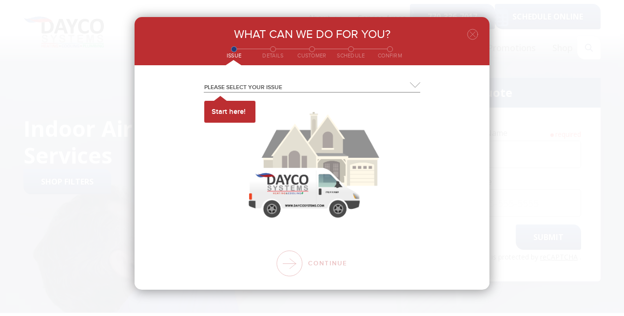

--- FILE ---
content_type: text/html; charset=UTF-8
request_url: https://daycosystems.com/indoor-air-quality?se_action=eyJ0eXBlIjoic2Utc2hvdy1tb2RhbCJ9
body_size: 46455
content:

<!DOCTYPE html>
<html lang="en">
	<head>
        	<!--
			Developed with love by
																			  XXXXX     XXXXX
			DDDDDDDD                                                        XXXXX   XXXXX
			DDDDDDDDDD yyy     yy nnnnnnnn     aaaaa aa mmmmmmm   mmmm   iii XXXXX XXXXX
			DDD     DD yyy    yyy nnnnnnnnn  aaaaaaaaaa mmmmmmmmmmmmmmmm iii  XXXXXXXXX
			DDD     DDD yyy  yyy  nnn    nnn aa     aaa mmm   mmmmm   mm iii   XXXXXXX
			DDD     DDD  yyy yyy  nnn    nnn aa      aa mmm    mmm    mm iii    XXXXX
			DDD     DDD  yyyyyy   nnn    nnn aa     aaa mmm    mmm    mm iii   XXXXXXX
			DDD     DDD   yyyyy   nnn    nnn aaaa aaaaa mmm    mmm    mm iii  XXXXXXXXX
			DDDDDDDDDD    yyyy    nnn    nnn  aaaaaa aa mmm    mmm    mm iii XXXXX XXXXX
			DDDDDDDD      yyy                                               XXXXX   XXXXX
							yyy                                              XXXXX      XXXXXX
						  yyy                                              XXXXX        XXXXXX

			https://dynamix.site
			--> 
		
<style id="styled-elements">
    :root,
    ::backdrop {
                    --primary-dark: 15, 34, 88;
            --primary-dark-hex: #0f2258;
                    --primary: 36, 59, 122;
            --primary-hex: #243b7a;
                    --primary-light: 67, 103, 177;
            --primary-light-hex: #4367b1;
                    --accent1: 111, 13, 15;
            --accent1-hex: #6f0d0f;
                    --accent2: 170, 30, 34;
            --accent2-hex: #aa1e22;
                    --white: 255, 255, 255;
            --white-hex: #ffffff;
                    --black: 0, 0, 0;
            --black-hex: #000000;
                    --accent3: 229, 54, 62;
            --accent3-hex: #e5363e;
                    --gray-dark: 42, 42, 43;
            --gray-dark-hex: #2a2a2b;
                    --gray: 64, 64, 65;
            --gray-hex: #404041;
                    --gray-light: 152, 152, 152;
            --gray-light-hex: #989898;
                    --off-white: 238, 239, 241;
            --off-white-hex: #eeeff1;
                            --heading-font: 'Open Sans', serif;
                            --subtitle-font: 'Open Sans', serif;
                            --content-font: 'Open Sans', sans-serif;
        
        --border-radius: 0.25em 1em;
    }
</style>

<style>
    [data-page-id="733764"] .bg-image { 
background-image: url(https://transform.octanecdn.com/crop/1600x900/https://octanecdn.com/daycosystemscom/daycosystemscom_904899916.jpg);
}
@media screen and (-webkit-min-device-pixel-ratio: 1.5) {
[data-page-id="733764"] .bg-image { 
background-image: url(https://transform.octanecdn.com/crop/3200x1800/https://octanecdn.com/daycosystemscom/daycosystemscom_904899916.jpg);
}
}
@media screen and (max-width: 1400px) {
[data-page-id="733764"] .bg-image { 
background-image: url(https://transform.octanecdn.com/crop/1600x900/https://octanecdn.com/daycosystemscom/daycosystemscom_904899916.jpg);
}
}
@media screen and (-webkit-min-device-pixel-ratio: 1.5) and (max-width: 1400px) {
[data-page-id="733764"] .bg-image { 
background-image: url(https://transform.octanecdn.com/crop/3200x1800/https://octanecdn.com/daycosystemscom/daycosystemscom_904899916.jpg);
}
}
@media screen and (max-width: 1200px) {
[data-page-id="733764"] .bg-image { 
background-image: url(https://transform.octanecdn.com/crop/1200x675/https://octanecdn.com/daycosystemscom/daycosystemscom_904899916.jpg);
}
}
@media screen and (-webkit-min-device-pixel-ratio: 1.5) and (max-width: 1200px) {
[data-page-id="733764"] .bg-image { 
background-image: url(https://transform.octanecdn.com/crop/2400x1350/https://octanecdn.com/daycosystemscom/daycosystemscom_904899916.jpg);
}
}
@media screen and (max-width: 800px) {
[data-page-id="733764"] .bg-image { 
background-image: url(https://transform.octanecdn.com/crop/800x1000/https://octanecdn.com/daycosystemscom/daycosystemscom_904899916.jpg);
}
}
@media screen and (-webkit-min-device-pixel-ratio: 1.5) and (max-width: 800px) {
[data-page-id="733764"] .bg-image { 
background-image: url(https://transform.octanecdn.com/crop/1600x2000/https://octanecdn.com/daycosystemscom/daycosystemscom_904899916.jpg);
}
}
@media screen and (max-width: 450px) {
[data-page-id="733764"] .bg-image { 
background-image: url(https://transform.octanecdn.com/crop/450x1200/https://octanecdn.com/daycosystemscom/daycosystemscom_904899916.jpg);
}
}
@media screen and (-webkit-min-device-pixel-ratio: 1.5) and (max-width: 450px) {
[data-page-id="733764"] .bg-image { 
background-image: url(https://transform.octanecdn.com/crop/900x2400/https://octanecdn.com/daycosystemscom/daycosystemscom_904899916.jpg);
}
}
</style>

<meta name="viewport" content="width=device-width, initial-scale=1.0" />
<link rel="preload" media="(min-width: 1400px) and (-webkit-max-device-pixel-ratio: 1.49)" href="https://transform.octanecdn.com/crop/1600x900/https://octanecdn.com/daycosystemscom/daycosystemscom_904899916.jpg" as="image"> 
<link rel="preload" media="(min-width: 1400px) and (-webkit-min-device-pixel-ratio: 1.5)" href="https://transform.octanecdn.com/crop/3200x1800/https://octanecdn.com/daycosystemscom/daycosystemscom_904899916.jpg" as="image"> 
<link rel="preload" media="(max-width: 1200px) and (min-width: 801px) and (-webkit-max-device-pixel-ratio: 1.49)" href="https://transform.octanecdn.com/crop/1200x675/https://octanecdn.com/daycosystemscom/daycosystemscom_904899916.jpg" as="image"> 
<link rel="preload" media="(-webkit-min-device-pixel-ratio: 1.5) and (max-width: 1200px) and (min-width: 801px)" href="https://transform.octanecdn.com/crop/2400x1350/https://octanecdn.com/daycosystemscom/daycosystemscom_904899916.jpg" as="image"> 
<link rel="preload" media="(max-width: 800px) and (min-width: 451px) and (-webkit-max-device-pixel-ratio: 1.49)" href="https://transform.octanecdn.com/crop/800x1000/https://octanecdn.com/daycosystemscom/daycosystemscom_904899916.jpg" as="image"> 
<link rel="preload" media="(-webkit-min-device-pixel-ratio: 1.5) and (max-width: 800px) and (min-width: 451px)" href="https://transform.octanecdn.com/crop/1600x2000/https://octanecdn.com/daycosystemscom/daycosystemscom_904899916.jpg" as="image"> 
<link rel="preload" media="(max-width: 450px) and (-webkit-max-device-pixel-ratio: 1.49)" href="https://transform.octanecdn.com/crop/450x1200/https://octanecdn.com/daycosystemscom/daycosystemscom_904899916.jpg" as="image"> 
<link rel="preload" media="(max-width: 450px) and (-webkit-min-device-pixel-ratio: 1.5)" href="https://transform.octanecdn.com/crop/900x2400/https://octanecdn.com/daycosystemscom/daycosystemscom_904899916.jpg" as="image"> 

<link rel="stylesheet" href="https://octanecdn.com/octaneforms/css/octaneforms.min.css?version=273" media="print" onload="this.media='all'">
<style data-styles="octane-engine-styles">
    .overlay{position:absolute;top:-0.1%;left:0;z-index:1;width:100%;height:100.2%}.slide-navigation{position:relative;display:grid;grid-template-columns:1fr 1fr;width:6em;text-align:center;pointer-events:none}.slide-navigation .prev,.slide-navigation .next{position:relative;overflow:hidden;width:3em;height:3em;border:0;background-color:transparent;color:var(--white-hex);font-size:1rem;text-indent:-999px;cursor:pointer;pointer-events:all}.slide-navigation .prev::before,.slide-navigation .next::before{content:'';position:absolute;display:block;pointer-events:none;width:1em;height:1em;-webkit-mask-repeat:no-repeat;mask-repeat:no-repeat;-webkit-mask-position:center;mask-position:center;-webkit-mask-image:url("https://octanecdn.com/octaneengine/images/svg/icon-chevron.svg");mask-image:url("https://octanecdn.com/octaneengine/images/svg/icon-chevron.svg");-webkit-mask-size:contain;mask-size:contain;background-color:currentcolor;top:50%;left:50%;width:2em;height:2em;margin-top:-1em;margin-left:-1em;font-size:.75em;line-height:1}.slide-navigation .prev::before{transform:rotate(90deg)}.slide-navigation .next::before{transform:rotate(-90deg)}.slide-navigation.large{width:10em}.slide-navigation.large .prev,.slide-navigation.large .next{width:5em;height:5em}.slide-navigation.large .prev::before,.slide-navigation.large .next::before{font-size:1.5em}.scrollbar::-webkit-scrollbar,[data-scrollbar]::-webkit-scrollbar{width:5px;height:5px}.scrollbar::-webkit-scrollbar-track,[data-scrollbar]::-webkit-scrollbar-track{background-color:rgba(51,51,51,0.15);box-shadow:none}.scrollbar::-webkit-scrollbar-thumb,[data-scrollbar]::-webkit-scrollbar-thumb{background-color:rgba(51,51,51,0.25);outline:0}.abstract{background-size:200px 200px;background-repeat:repeat}.abstract-dark{position:relative;background-size:200px 200px;background-repeat:repeat}.abstract-dark::before{content:'';position:absolute;display:block;pointer-events:none;top:0;left:0;width:100%;height:100%;background-color:var(--primary-dark-hex);opacity:.75;mix-blend-mode:multiply}.abstract-dark>*{position:relative;z-index:2}.abstract-gray{position:relative;background-size:200px 200px;background-repeat:repeat}.abstract-gray::before{content:'';position:absolute;display:block;pointer-events:none;top:0;left:0;width:100%;height:100%;background-color:#333;opacity:.75;mix-blend-mode:multiply}.abstract-gray>*{position:relative;z-index:2}.abstract-primary{position:relative;background-size:200px 200px;background-repeat:repeat}.abstract-primary::before{content:'';position:absolute;display:block;pointer-events:none;top:0;left:0;width:100%;height:100%;background-color:var(--primary-hex);opacity:.5;mix-blend-mode:multiply}.abstract-primary>*{position:relative;z-index:2}@keyframes static-hero-slider{0%{transform:translate(0,0)}50%{transform:translate(-10%,0)}100%{transform:translate(0,0)}}@keyframes expand{0%{height:50px}100%{height:16px}}@keyframes mobile-circle{0%{opacity:0;transform:translate3d(200%,-50%,0)}25%{opacity:1;transform:translate3d(0,-50%,0)}50%{opacity:0;transform:translate3d(-200%,-50%,0)}100%{opacity:0;transform:translate3d(-200%,-50%,0)}}@keyframes mobile-circle-arrow{0%{transform:translate3d(0,-50%,0) rotate(45deg)}50%{transform:translate3d(-100%,-50%,0) rotate(45deg)}100%{transform:translate3d(-100%,-50%,0) rotate(45deg)}}@keyframes scrolling-hero-slider{0%{transform:translate(0,0)}100%{transform:translate(-15%,0)}}@keyframes progress-bar{0%{width:0}100%{width:100%}}@keyframes logo-scroller{0%{transform:translate3d(0,0,0)}100%{transform:translate3d(-2000px,0,0)}}@keyframes grid-scroller{0%{transform:translate3d(0,0,0)}100%{transform:translate3d(-100%,0,0)}}@keyframes grid-scroller-vert{0%{transform:translate3d(0,0,0)}100%{transform:translate3d(0,-100%,0)}}@keyframes logo-scroller-alt{0%{transform:translate3d(0,0,0)}100%{transform:translate3d(-100%,0,0)}}@keyframes blinking-cursor{0%{opacity:1}100%{opacity:0}}@keyframes pointpulse{0%{opacity:1;transform:scale(0.5)}100%{opacity:0;transform:scale(1)}}@keyframes modal-video{from{opacity:0}to{opacity:1}}@keyframes modal-video-inner{from{transform:translate(0,100px)}to{transform:translate(0,0)}}@keyframes hero-testimonials-fade-in{0%{opacity:0;transform:translate(0,5em)}100%{opacity:1;transform:translate(0,0)}}@keyframes fade-in{from{opacity:0}to{opacity:1}}@keyframes fade-out{from{opacity:1}to{opacity:0}}@keyframes backdrop-fade-in{from{opacity:0}to{opacity:.5}}@keyframes backdrop-fade-out{from{opacity:.5}to{opacity:0}}@keyframes scale-up{0%{transform:scale3d(0.3,0.3,1)}25%{transform:scale3d(0.2,0.2,1)}60%{transform:scale3d(1.02,1.02,1)}80%{transform:scale3d(0.99,0.99,1)}100%{transform:scale3d(1,1,1)}}@keyframes scale-down{0%{transform:scale3d(1,1,1)}20%{transform:scale3d(1.03,1.03,1)}100%{transform:scale3d(0.5,0.5,1)}}@keyframes spin{0%{transform:translate(-50%,-50%) rotate(0deg)}100%{transform:translate(-50%,-50%) rotate(360deg)}}@keyframes spin-alt{0%{transform:translate(0,-50%) rotate(0deg)}100%{transform:translate(0,-50%) rotate(360deg)}}@keyframes scrolling-text{0%{transform:translate3d(0,0,0)}100%{transform:translate3d(-50%,0,0)}}.primary-dark,[data-style-color='primary-dark']{color:var(--primary-dark-hex)}.primary,[data-style-color='primary']{color:var(--primary-hex)}.primary-light,[data-style-color='primary-light']{color:var(--primary-light-hex)}.accent1,[data-style-color='accent1']{color:var(--accent1-hex)}.accent2,[data-style-color='accent2']{color:var(--accent2-hex)}.white,[data-style-color='white']{color:var(--white-hex)}.dark,[data-style-color='dark']{color:#333}.primary-dark-background,[data-style-background-color='primary-dark']{background-color:var(--primary-dark-hex)}.primary-dark-background.btn:hover,[data-style-background-color='primary-dark'].btn:hover{background-color:rgba(var(--primary-dark),0.75)}.primary-dark-background[data-style-background-opacity='0.125'],[data-style-background-color='primary-dark'][data-style-background-opacity='0.125']{background-color:rgba(var(--primary-dark),0.125)}.primary-dark-background[data-style-background-opacity='0.25'],[data-style-background-color='primary-dark'][data-style-background-opacity='0.25']{background-color:rgba(var(--primary-dark),0.25)}.primary-dark-background[data-style-background-opacity='0.375'],[data-style-background-color='primary-dark'][data-style-background-opacity='0.375']{background-color:rgba(var(--primary-dark),0.375)}.primary-dark-background[data-style-background-opacity='0.5'],[data-style-background-color='primary-dark'][data-style-background-opacity='0.5']{background-color:rgba(var(--primary-dark),0.5)}.primary-dark-background[data-style-background-opacity='0.675'],[data-style-background-color='primary-dark'][data-style-background-opacity='0.675']{background-color:rgba(var(--primary-dark),0.675)}.primary-dark-background[data-style-background-opacity='0.75'],[data-style-background-color='primary-dark'][data-style-background-opacity='0.75']{background-color:rgba(var(--primary-dark),0.75)}.primary-dark-background[data-style-background-opacity='0.875'],[data-style-background-color='primary-dark'][data-style-background-opacity='0.875']{background-color:rgba(var(--primary-dark),0.875)}.primary-dark-background[data-style-background-opacity='1'],[data-style-background-color='primary-dark'][data-style-background-opacity='1']{background-color:rgba(var(--primary-dark),1)}.primary-background,[data-style-background-color='primary']{background-color:var(--primary-hex)}.primary-background.btn:hover,[data-style-background-color='primary'].btn:hover{background-color:rgba(var(--primary),0.75)}.primary-background[data-style-background-opacity='0.125'],[data-style-background-color='primary'][data-style-background-opacity='0.125']{background-color:rgba(var(--primary),0.125)}.primary-background[data-style-background-opacity='0.25'],[data-style-background-color='primary'][data-style-background-opacity='0.25']{background-color:rgba(var(--primary),0.25)}.primary-background[data-style-background-opacity='0.375'],[data-style-background-color='primary'][data-style-background-opacity='0.375']{background-color:rgba(var(--primary),0.375)}.primary-background[data-style-background-opacity='0.5'],[data-style-background-color='primary'][data-style-background-opacity='0.5']{background-color:rgba(var(--primary),0.5)}.primary-background[data-style-background-opacity='0.675'],[data-style-background-color='primary'][data-style-background-opacity='0.675']{background-color:rgba(var(--primary),0.675)}.primary-background[data-style-background-opacity='0.75'],[data-style-background-color='primary'][data-style-background-opacity='0.75']{background-color:rgba(var(--primary),0.75)}.primary-background[data-style-background-opacity='0.875'],[data-style-background-color='primary'][data-style-background-opacity='0.875']{background-color:rgba(var(--primary),0.875)}.primary-background[data-style-background-opacity='1'],[data-style-background-color='primary'][data-style-background-opacity='1']{background-color:rgba(var(--primary),1)}.primary-light-background,[data-style-background-color='primary-light']{background-color:var(--primary-light-hex)}.primary-light-background.btn:hover,[data-style-background-color='primary-light'].btn:hover{background-color:rgba(var(--primary-light),0.75)}.primary-light-background[data-style-background-opacity='0.125'],[data-style-background-color='primary-light'][data-style-background-opacity='0.125']{background-color:rgba(var(--primary-light),0.125)}.primary-light-background[data-style-background-opacity='0.25'],[data-style-background-color='primary-light'][data-style-background-opacity='0.25']{background-color:rgba(var(--primary-light),0.25)}.primary-light-background[data-style-background-opacity='0.375'],[data-style-background-color='primary-light'][data-style-background-opacity='0.375']{background-color:rgba(var(--primary-light),0.375)}.primary-light-background[data-style-background-opacity='0.5'],[data-style-background-color='primary-light'][data-style-background-opacity='0.5']{background-color:rgba(var(--primary-light),0.5)}.primary-light-background[data-style-background-opacity='0.675'],[data-style-background-color='primary-light'][data-style-background-opacity='0.675']{background-color:rgba(var(--primary-light),0.675)}.primary-light-background[data-style-background-opacity='0.75'],[data-style-background-color='primary-light'][data-style-background-opacity='0.75']{background-color:rgba(var(--primary-light),0.75)}.primary-light-background[data-style-background-opacity='0.875'],[data-style-background-color='primary-light'][data-style-background-opacity='0.875']{background-color:rgba(var(--primary-light),0.875)}.primary-light-background[data-style-background-opacity='1'],[data-style-background-color='primary-light'][data-style-background-opacity='1']{background-color:rgba(var(--primary-light),1)}.accent1-background,[data-style-background-color='accent1']{background-color:var(--accent1-hex)}.accent1-background.btn:hover,[data-style-background-color='accent1'].btn:hover{background-color:rgba(var(--accent1),0.75)}.accent1-background[data-style-background-opacity='0.125'],[data-style-background-color='accent1'][data-style-background-opacity='0.125']{background-color:rgba(var(--accent1),0.125)}.accent1-background[data-style-background-opacity='0.25'],[data-style-background-color='accent1'][data-style-background-opacity='0.25']{background-color:rgba(var(--accent1),0.25)}.accent1-background[data-style-background-opacity='0.375'],[data-style-background-color='accent1'][data-style-background-opacity='0.375']{background-color:rgba(var(--accent1),0.375)}.accent1-background[data-style-background-opacity='0.5'],[data-style-background-color='accent1'][data-style-background-opacity='0.5']{background-color:rgba(var(--accent1),0.5)}.accent1-background[data-style-background-opacity='0.675'],[data-style-background-color='accent1'][data-style-background-opacity='0.675']{background-color:rgba(var(--accent1),0.675)}.accent1-background[data-style-background-opacity='0.75'],[data-style-background-color='accent1'][data-style-background-opacity='0.75']{background-color:rgba(var(--accent1),0.75)}.accent1-background[data-style-background-opacity='0.875'],[data-style-background-color='accent1'][data-style-background-opacity='0.875']{background-color:rgba(var(--accent1),0.875)}.accent1-background[data-style-background-opacity='1'],[data-style-background-color='accent1'][data-style-background-opacity='1']{background-color:rgba(var(--accent1),1)}.accent2-background,[data-style-background-color='accent2']{background-color:var(--accent2-hex)}.accent2-background.btn:hover,[data-style-background-color='accent2'].btn:hover{background-color:rgba(var(--accent2),0.75)}.accent2-background[data-style-background-opacity='0.125'],[data-style-background-color='accent2'][data-style-background-opacity='0.125']{background-color:rgba(var(--accent2),0.125)}.accent2-background[data-style-background-opacity='0.25'],[data-style-background-color='accent2'][data-style-background-opacity='0.25']{background-color:rgba(var(--accent2),0.25)}.accent2-background[data-style-background-opacity='0.375'],[data-style-background-color='accent2'][data-style-background-opacity='0.375']{background-color:rgba(var(--accent2),0.375)}.accent2-background[data-style-background-opacity='0.5'],[data-style-background-color='accent2'][data-style-background-opacity='0.5']{background-color:rgba(var(--accent2),0.5)}.accent2-background[data-style-background-opacity='0.675'],[data-style-background-color='accent2'][data-style-background-opacity='0.675']{background-color:rgba(var(--accent2),0.675)}.accent2-background[data-style-background-opacity='0.75'],[data-style-background-color='accent2'][data-style-background-opacity='0.75']{background-color:rgba(var(--accent2),0.75)}.accent2-background[data-style-background-opacity='0.875'],[data-style-background-color='accent2'][data-style-background-opacity='0.875']{background-color:rgba(var(--accent2),0.875)}.accent2-background[data-style-background-opacity='1'],[data-style-background-color='accent2'][data-style-background-opacity='1']{background-color:rgba(var(--accent2),1)}.white-background,[data-style-background-color='white']{background-color:var(--white-hex)}.white-background.btn:hover,[data-style-background-color='white'].btn:hover{background-color:rgba(var(--white),0.75)}.white-background[data-style-background-opacity='0.125'],[data-style-background-color='white'][data-style-background-opacity='0.125']{background-color:rgba(var(--white),0.125)}.white-background[data-style-background-opacity='0.25'],[data-style-background-color='white'][data-style-background-opacity='0.25']{background-color:rgba(var(--white),0.25)}.white-background[data-style-background-opacity='0.375'],[data-style-background-color='white'][data-style-background-opacity='0.375']{background-color:rgba(var(--white),0.375)}.white-background[data-style-background-opacity='0.5'],[data-style-background-color='white'][data-style-background-opacity='0.5']{background-color:rgba(var(--white),0.5)}.white-background[data-style-background-opacity='0.675'],[data-style-background-color='white'][data-style-background-opacity='0.675']{background-color:rgba(var(--white),0.675)}.white-background[data-style-background-opacity='0.75'],[data-style-background-color='white'][data-style-background-opacity='0.75']{background-color:rgba(var(--white),0.75)}.white-background[data-style-background-opacity='0.875'],[data-style-background-color='white'][data-style-background-opacity='0.875']{background-color:rgba(var(--white),0.875)}.white-background[data-style-background-opacity='1'],[data-style-background-color='white'][data-style-background-opacity='1']{background-color:rgba(var(--white),1)}.dark-background,[data-style-background-color='dark']{background-color:#333}.dark-background.btn:hover,[data-style-background-color='dark'].btn:hover{background-color:rgba(51,51,51,0.75)}.dark-background[data-style-background-opacity='0.125'],[data-style-background-color='dark'][data-style-background-opacity='0.125']{background-color:rgba(51,51,51,0.125)}.dark-background[data-style-background-opacity='0.25'],[data-style-background-color='dark'][data-style-background-opacity='0.25']{background-color:rgba(51,51,51,0.25)}.dark-background[data-style-background-opacity='0.375'],[data-style-background-color='dark'][data-style-background-opacity='0.375']{background-color:rgba(51,51,51,0.375)}.dark-background[data-style-background-opacity='0.5'],[data-style-background-color='dark'][data-style-background-opacity='0.5']{background-color:rgba(51,51,51,0.5)}.dark-background[data-style-background-opacity='0.675'],[data-style-background-color='dark'][data-style-background-opacity='0.675']{background-color:rgba(51,51,51,0.675)}.dark-background[data-style-background-opacity='0.75'],[data-style-background-color='dark'][data-style-background-opacity='0.75']{background-color:rgba(51,51,51,0.75)}.dark-background[data-style-background-opacity='0.875'],[data-style-background-color='dark'][data-style-background-opacity='0.875']{background-color:rgba(51,51,51,0.875)}.dark-background[data-style-background-opacity='1'],[data-style-background-color='dark'][data-style-background-opacity='1']{background-color:#333}.primary-dark-background-before::before,[data-style-before-background-color='primary-dark']::before{background-color:var(--primary-dark-hex)}.primary-background-before::before,[data-style-before-background-color='primary']::before{background-color:var(--primary-hex)}.primary-light-background-before::before,[data-style-before-background-color='primary-light']::before{background-color:var(--primary-light-hex)}.accent1-background-before::before,[data-style-before-background-color='accent1']::before{background-color:var(--accent1-hex)}.accent2-background-before::before,[data-style-before-background-color='accent2']::before{background-color:var(--accent2-hex)}.white-background-before::before,[data-style-before-background-color='white']::before{background-color:var(--white-hex)}.dark-background-before::before,[data-style-before-background-color='dark']::before{background-color:#333}.primary-dark-background-after::after,[data-style-after-background-color='primary-dark']::after{background-color:var(--primary-dark-hex)}.primary-background-after::after,[data-style-after-background-color='primary']::after{background-color:var(--primary-hex)}.primary-light-background-after::after,[data-style-after-background-color='primary-light']::after{background-color:var(--primary-light-hex)}.accent1-background-after::after,[data-style-after-background-color='accent1']::after{background-color:var(--accent1-hex)}.accent2-background-after::after,[data-style-after-background-color='accent2']::after{background-color:var(--accent2-hex)}.white-background-after::after,[data-style-after-background-color='white']::after{background-color:var(--white-hex)}.dark-background-after::after,[data-style-after-background-color='dark']::after{background-color:#333}[data-style-before-background-opacity='0.125']::before{opacity:.125}[data-style-before-background-opacity='0.25']::before{opacity:.25}[data-style-before-background-opacity='0.375']::before{opacity:.375}[data-style-before-background-opacity='0.5']::before{opacity:.5}[data-style-before-background-opacity='0.675']::before{opacity:.675}[data-style-before-background-opacity='0.75']::before{opacity:.75}[data-style-before-background-opacity='0.875']::before{opacity:.875}[data-style-before-background-opacity='1']::before{opacity:1}[data-style-after-background-opacity='0.125']::after{opacity:.125}[data-style-after-background-opacity='0.25']::after{opacity:.25}[data-style-after-background-opacity='0.375']::after{opacity:.375}[data-style-after-background-opacity='0.5']::after{opacity:.5}[data-style-after-background-opacity='0.675']::after{opacity:.675}[data-style-after-background-opacity='0.75']::after{opacity:.75}[data-style-after-background-opacity='0.875']::after{opacity:.875}[data-style-after-background-opacity='1']::after{opacity:1}.oe-modal-wrapper{--header-height:0;overflow:hidden;width:100%;max-width:1400px;max-height:calc(80vh + 2em)}.oe-modal-wrapper .oe-modal-inner{position:relative;overflow:hidden;overflow-y:auto;max-height:80vh;margin:1em;padding:0;border-radius:6px;background-color:var(--white-hex)}.oe-modal-wrapper .modal-video-wrapper,.oe-modal-wrapper .modal-slider-wrapper{position:relative;width:100%;max-height:80dvh;aspect-ratio:16/9;background-color:#333;transform:translate(0,0);transition:transform 300ms ease}.oe-modal-wrapper .dx-modal-video,.oe-modal-wrapper .image-wrapper-item{position:absolute;top:0;left:0;display:block;-o-object-fit:cover;object-fit:cover;width:100%;max-width:100%;height:100%;max-height:100%}.oe-modal-wrapper .wistia_embed{position:absolute;top:0;width:100%;height:100%}.oe-modal-wrapper .oe-modal-close{position:absolute;top:0;right:0;z-index:2;overflow:hidden;width:2em;height:2em;border:0;border-radius:50%;background-color:var(--white-hex);color:var(--black-hex);outline:0;text-indent:200%;filter:drop-shadow(0 0 .05em rgba(var(--black),0.5));cursor:pointer;transition:opacity 300ms ease}.oe-modal-wrapper .oe-modal-close::before{content:'';position:absolute;display:block;pointer-events:none;-webkit-mask-position:center;mask-position:center;-webkit-mask-size:contain;mask-size:contain;-webkit-mask-repeat:no-repeat;mask-repeat:no-repeat;-webkit-mask-image:url("https://octanecdn.com/octaneengine/images/svg/icon-close.svg");mask-image:url("https://octanecdn.com/octaneengine/images/svg/icon-close.svg");top:50%;left:50%;width:50%;height:50%;background-color:currentcolor;transform:translate(-50%,-50%)}.oe-modal-wrapper .oe-modal-close:hover,.oe-modal-wrapper .oe-modal-close:focus-visible{opacity:.5}.oe-modal-external-links{position:fixed;top:0;left:0;z-index:10001;width:100%;height:100%}.oe-modal-external-links .overlay{position:absolute;inset:0;background-color:rgba(0,0,0,0.5)}.oe-modal-external-links .oe-modal-inner{position:absolute;top:50%;left:50%;z-index:1;display:flex;flex-direction:column;width:90%;max-width:600px;max-height:80vh;margin:0;padding:0;border-radius:6px;background-color:var(--white-hex);filter:drop-shadow(0 .625em .625em rgba(var(--black),0.25));translate:-50% -50%}.oe-modal-external-links .oe-modal-title-bar{padding:1rem 1.5rem;border-bottom:1px solid rgba(0,0,0,0.15)}.oe-modal-external-links .oe-modal-title{margin:0;padding:0;font-size:1.5rem;line-height:1.25}.oe-modal-external-links .oe-modal-inner-content{flex:1 1 100%;overflow:auto;padding:1.5rem}.oe-modal-external-links .content-container{color:var(--primary-dark-hex)}.oe-modal-external-links .oe-modal-btn-wrapper{display:flex;justify-content:space-between;align-items:center;padding:1rem 1.5rem;border-top:1px solid rgba(0,0,0,0.15)}.oe-modal-external-links .oe-modal-close{position:absolute;top:-1rem;right:-1rem;z-index:2;overflow:hidden;width:2em;height:2em;border:0;border-radius:50%;background-color:var(--white-hex);color:var(--black-hex);outline:0;text-indent:4em;filter:drop-shadow(0 0 .1em rgba(var(--black),0.25));cursor:pointer;transition:opacity 300ms ease}.oe-modal-external-links .oe-modal-close::before{content:'';position:absolute;display:block;pointer-events:none;-webkit-mask-position:center;mask-position:center;-webkit-mask-size:contain;mask-size:contain;-webkit-mask-repeat:no-repeat;mask-repeat:no-repeat;-webkit-mask-image:url("https://octanecdn.com/octaneengine/images/svg/icon-close.svg");mask-image:url("https://octanecdn.com/octaneengine/images/svg/icon-close.svg");top:50%;left:50%;width:50%;height:50%;background-color:currentcolor;transform:translate(-50%,-50%)}.oe-modal-external-links .oe-modal-close:hover,.oe-modal-external-links .oe-modal-close:focus{opacity:.5}.oe-multi-location-modal{top:0;overflow-y:auto;width:700px;max-width:75%;height:100vh;background-color:var(--white-hex);box-shadow:0 0 10px 0 rgba(0,0,0,0.5);opacity:0;transform:translateX(-100%);transition:transform 300ms ease,opacity 300ms ease,display 300ms ease allow-discrete}@media screen and (max-width:950px){.oe-multi-location-modal{max-width:100%}}.oe-multi-location-modal:popover-open{opacity:1;transform:translateX(0)}@starting-style{.oe-multi-location-modal:popover-open{opacity:0;transform:translateX(-100%)}}.oe-multi-location-modal::backdrop{background-color:rgba(0,0,0,0.5)}.oe-multi-location-modal .map{position:relative;background-color:#f1f1f1;aspect-ratio:16/5}.oe-multi-location-modal .map-icon{-webkit-mask-position:center;mask-position:center;-webkit-mask-size:contain;mask-size:contain;-webkit-mask-repeat:no-repeat;mask-repeat:no-repeat;-webkit-mask-image:url("https://octanecdn.com/octaneengine/images/svg/icon-map-marker-alt.svg");mask-image:url("https://octanecdn.com/octaneengine/images/svg/icon-map-marker-alt.svg");position:absolute;top:50%;left:50%;z-index:2;width:1.5em;height:1.5em;background-color:var(--primary-hex);transform:translate(-50%,-50%)}.oe-multi-location-modal .oe-modal-inner{padding-block:0}.oe-multi-location-modal .oe-modal-inner-content{display:grid;grid-template-columns:1fr}.oe-multi-location-modal .oe-modal-close{position:absolute;top:.25em;right:.25em;z-index:10;overflow:hidden;width:2em;height:2em;border:0;border-radius:50%;background-color:var(--white-hex);color:var(--black-hex);outline:0;text-indent:200%;filter:drop-shadow(0 0 .05em rgba(var(--black),0.5));cursor:pointer;transition:opacity 300ms ease}.oe-multi-location-modal .oe-modal-close::before{content:'';position:absolute;display:block;pointer-events:none;-webkit-mask-position:center;mask-position:center;-webkit-mask-size:contain;mask-size:contain;-webkit-mask-repeat:no-repeat;mask-repeat:no-repeat;-webkit-mask-image:url("https://octanecdn.com/octaneengine/images/svg/icon-close.svg");mask-image:url("https://octanecdn.com/octaneengine/images/svg/icon-close.svg");top:50%;left:50%;width:50%;height:50%;background-color:currentcolor;transform:translate(-50%,-50%)}.oe-multi-location-modal .oe-modal-close:hover,.oe-multi-location-modal .oe-modal-close:focus-visible{background-color:rgba(var(--white),0.5);color:rgba(var(--black),0.5)}.oe-multi-location-modal .my-location-info-text{font-weight:700;font-size:clamp(1.25em,calc(.42105vw + 1.13158em),1.5em)}.oe-multi-location-modal .location-search-results{display:grid;grid-template-columns:1fr;gap:2em;padding-inline:1em;padding-bottom:2em}.oe-multi-location-modal .form-wrapper{position:sticky;top:0;z-index:2;display:grid;grid-template-columns:1fr;gap:.5em 1em;padding:1em;background-color:color-mix(in srgb,var(--white-hex) 90%,var(--black-hex))}.oe-multi-location-modal .form-wrapper+.location-search-results{margin-top:2em}.oe-multi-location-modal .zip-code{display:block;width:100%;height:100%;padding:.75em 1em;border-radius:.25em 0 0 .25em;background-color:var(--white-hex);color:var(--black-hex);font-size:1em;cursor:pointer;-webkit-appearance:none;-moz-appearance:none;appearance:none}.oe-multi-location-modal .zip-code::-ms-expand{display:none}.oe-multi-location-modal .zip-submit{position:relative;width:4em;height:100%;border:1px solid var(--accent2-hex);border-radius:0 .25em .25em 0;background-color:var(--accent2-hex);color:var(--white-hex);font-weight:700;transition:background-color 300ms ease,border-color 300ms ease}.oe-multi-location-modal .zip-submit:hover,.oe-multi-location-modal .zip-submit:focus{border-color:var(--primary-hex);background-color:var(--primary-hex)}.oe-multi-location-modal .live-search-wrapper .form-block{display:flex;max-width:100%}.oe-multi-location-modal .live-search-wrapper .form-line-full{flex-grow:1}.oe-multi-location-modal .live-search-wrapper .button-line{flex-shrink:0}.oe-multi-location-modal .live-search-wrapper .search-message{display:none;flex:0 0 100%;margin-top:.5em;padding:.25em .5em;border-radius:.25em;font-size:.9em;line-height:1;text-align:center}.oe-multi-location-modal .live-search-wrapper .error-message{background-color:red;color:var(--white-hex)}.oe-multi-location-modal .live-search-wrapper .no-results-message{background-color:color-mix(in srgb,var(--white-hex) 80%,var(--black-hex))}.oe-multi-location-modal .live-search-wrapper.error .zip-code{border-color:red}.oe-multi-location-modal .live-search-wrapper.error .zip-submit{border-color:#ccc!important;background-color:#ccc!important}.oe-multi-location-modal .live-search-wrapper.error .error-message{display:block}.oe-multi-location-modal .live-search-wrapper.no-results .no-results-message{display:block}.oe-multi-location-modal select,.oe-multi-location-modal input{display:block;width:100%;height:100%;padding:.75em 1em;padding-right:3em;border:0;border-radius:.25em;background-color:var(--white-hex);color:var(--primary-dark-hex);font-size:1em;cursor:pointer;-webkit-appearance:none;-moz-appearance:none;appearance:none}.oe-multi-location-modal select::-ms-expand,.oe-multi-location-modal input::-ms-expand{display:none}.oe-multi-location-modal .my-location-info{display:grid;grid-template-columns:1fr;gap:2em;padding-bottom:2em}.oe-multi-location-modal .location-info-wrapper{justify-content:inherit;padding-inline:1em}.oe-multi-location-modal .location-wrapper{position:relative;display:block;padding:1em;border:1px solid;border-color:color-mix(in srgb,var(--white-hex) 90%,var(--black-hex));border-radius:.5em}.oe-multi-location-modal .location-wrapper.hidden{display:none}.oe-multi-location-modal .my-location{position:absolute;top:1rem;right:1rem;z-index:2;padding:.25rem .5rem;border-radius:.25rem;background-color:color-mix(in srgb,var(--white-hex) 90%,var(--black-hex));font-size:.875rem;line-height:1}.oe-multi-location-modal .list-item{position:relative;display:flex;gap:.5em;justify-content:inherit;text-decoration:none}.oe-multi-location-modal .list-item .icon{-webkit-mask-position:center;mask-position:center;-webkit-mask-size:contain;mask-size:contain;-webkit-mask-repeat:no-repeat;mask-repeat:no-repeat;position:relative;display:inline-block;width:1em;height:1em;margin-top:.25em;background-color:currentcolor}.oe-multi-location-modal .list-item+.list-item,.oe-multi-location-modal .list-item+.cities-label{margin-top:1em}.oe-multi-location-modal .location-title{position:relative;display:block;color:var(--accent1-hex);font-weight:700;font-size:1.375em;text-decoration:none;cursor:pointer;transition:300ms ease color}.oe-multi-location-modal .location-title+.list-item,.oe-multi-location-modal .location-title+.cities-label{margin-top:1em}.oe-multi-location-modal .image-wrapper{display:grid;transition:opacity 300ms ease}.oe-multi-location-modal .image-wrapper[href]:hover,.oe-multi-location-modal .image-wrapper[href]:focus{opacity:.8}.oe-multi-location-modal .image-wrapper+.location-title,.oe-multi-location-modal .image-wrapper+.list-item,.oe-multi-location-modal .image-wrapper+.cities-label{margin-top:1rem}.oe-multi-location-modal .image-wrapper-item{display:block;width:100%}.oe-multi-location-modal .title-link:hover,.oe-multi-location-modal .title-link:focus{color:var(--primary-hex)}.oe-multi-location-modal .address-wrapper .icon{-webkit-mask-image:url("https://octanecdn.com/octaneengine/images/svg/icon-map-marker-alt.svg");mask-image:url("https://octanecdn.com/octaneengine/images/svg/icon-map-marker-alt.svg")}.oe-multi-location-modal .phone-wrapper{text-decoration:none}.oe-multi-location-modal .phone-wrapper .icon{-webkit-mask-image:url("https://octanecdn.com/octaneengine/images/svg/icon-phone-solid.svg");mask-image:url("https://octanecdn.com/octaneengine/images/svg/icon-phone-solid.svg")}.oe-multi-location-modal .fax-wrapper .icon{-webkit-mask-image:url("https://octanecdn.com/octaneengine/images/svg/icon-fax.svg");mask-image:url("https://octanecdn.com/octaneengine/images/svg/icon-fax.svg")}.oe-multi-location-modal .hours-wrapper .icon{-webkit-mask-image:url("https://octanecdn.com/octaneengine/images/svg/icon-clock.svg");mask-image:url("https://octanecdn.com/octaneengine/images/svg/icon-clock.svg")}.oe-multi-location-modal .address-wrapper,.oe-multi-location-modal .phone-wrapper{transition:color 300ms ease}.oe-multi-location-modal .address-wrapper:hover,.oe-multi-location-modal .address-wrapper:focus,.oe-multi-location-modal .phone-wrapper:hover,.oe-multi-location-modal .phone-wrapper:focus{color:var(--primary-hex)}.oe-multi-location-modal .location-btns-wrapper{display:flex;flex-wrap:wrap;gap:0 1em;justify-content:inherit;align-items:center}.infusion-form{display:grid;grid-template-columns:1fr 1fr;gap:0 1em}.infusion-form .infusion-field{grid-column:span 2;margin-bottom:1em}.infusion-form .infusion-field:has(input[name=inf_field_FirstName]),.infusion-form .infusion-field:has(input[name=inf_field_LastName]),.infusion-form .infusion-field:has(label[for=inf_field_FirstName]),.infusion-form .infusion-field:has(label[for=inf_field_LastName]){grid-column:span 1}@media screen and (max-width:768px){.infusion-form .infusion-field:has(input[name=inf_field_FirstName]),.infusion-form .infusion-field:has(input[name=inf_field_LastName]),.infusion-form .infusion-field:has(label[for=inf_field_FirstName]),.infusion-form .infusion-field:has(label[for=inf_field_LastName]){grid-column:span 2}}.infusion-form .infusion-field:has(input[name=inf_option_IagreethatIamaartificialbeing]),.infusion-form .infusion-field:has(input[name=inf_option_IagreethatIamanartificialbeing]),.infusion-form .infusion-field:has(input[name=inf_option_IagreeIamanartificialbeing]){display:block;overflow:hidden;height:0;margin:0;padding:0}.infusion-form .title{margin-bottom:.25em;padding-bottom:.125em;font-weight:700}.infusion-form .title>.title{margin-bottom:0;padding-bottom:0}.infusion-form input[type=text],.infusion-form textarea{display:block;width:100%;padding:.75em;border:1px solid var(--primary-dark-hex);border-bottom:2px solid var(--primary-dark-hex);border-radius:0;background-color:#fff;font-size:1em;font-family:var(--content-font)}.infusion-form label{display:block;margin-bottom:.5em;font-size:1em;line-height:1.5}.infusion-form label[for^=inf_field]{margin-bottom:0;font-size:0}.infusion-form label[for^=inf_custom]+input[type=text]::-moz-placeholder,.infusion-form label[for^=inf_custom]+textarea::-moz-placeholder{font-size:0}.infusion-form label[for^=inf_custom]+input[type=text]::placeholder,.infusion-form label[for^=inf_custom]+textarea::placeholder{font-size:0}.infusion-form .infusion-field-input-container{position:relative;border-bottom:2px solid var(--primary-dark-hex);background-color:rgba(0,0,0,.05)}.infusion-form .infusion-field-input-container::after{-webkit-mask-position:center;mask-position:center;-webkit-mask-size:contain;mask-size:contain;-webkit-mask-repeat:no-repeat;mask-repeat:no-repeat;-webkit-mask-image:url(https://octanecdn.com/octaneengine/images/svg/chevron-down.svg);mask-image:url(https://octanecdn.com/octaneengine/images/svg/chevron-down.svg);content:'';position:absolute;top:50%;right:.5em;width:.875rem;height:.875rem;background-color:var(--primary-dark-hex);pointer-events:none;transform:translate(-50%,-50%)}.infusion-form .infusion-field-input-container select{display:block;width:100%;padding:.75em 2em .75em .75em;border:none;background-color:transparent;font-size:1em;-webkit-appearance:none;-moz-appearance:none;appearance:none}.infusion-form .infusion-checkbox{display:flex;grid-column:span 2;gap:5px;align-items:flex-start}.infusion-form .infusion-checkbox label{font-size:1.125em}.infusion-form input[type=checkbox]{margin-top:.55em}.infusion-form .infusion-submit{grid-column:span 2;text-align:center}.infusion-form button[type=submit]{display:block;box-sizing:border-box;width:100%;padding:.65rem 1.5rem;border:none;border-radius:2px;background-color:var(--accent2-hex);color:var(--white-hex);font-size:1em;line-height:1.25;text-align:center;text-decoration:none;transition:background-color 325ms ease,color 325ms ease}.infusion-form button[type=submit]:focus,.infusion-form button[type=submit]:hover{background-color:rgba(var(--accent2),.8)}.master-btn-rounded .infusion-form button[type=submit]{border-radius:6px}.master-btn-square .infusion-form button[type=submit]{border-radius:2px}.master-btn-pill .infusion-form button[type=submit]{border-radius:100px}.layout-hero-with-form.standard .width-container{display:grid;grid-template-columns:1fr 1fr;gap:4em;align-items:end}@media screen and (max-width:900px){.layout-hero-with-form.standard .width-container{grid-template-columns:1fr;gap:2em}}.layout-hero-with-form.standard .column-1{padding:1em 0;color:var(--white-hex)}.layout-hero-with-form.standard .column-2{position:relative;margin-bottom:-6rem;padding:0}.layout-hero-with-form.standard .form-container,.layout-hero-with-form.standard .form-embed-wrapper{padding:2rem;border-radius:6px;background-color:var(--white-hex);filter:drop-shadow(0 .25em .5em rgba(var(--black), .15))}@media screen and (max-width:700px){.layout-hero-with-form.standard .column-2{margin-bottom:0}.layout-hero-with-form.standard .form-container,.layout-hero-with-form.standard .form-embed-wrapper{padding:1rem}}.layout-hero-with-form.standard .form-title{position:relative;z-index:1;margin:0;padding:1rem 2rem;background-color:var(--primary-hex);color:var(--white-hex)}@media screen and (max-width:700px){.layout-hero-with-form.standard .form-title{padding:1rem}}.layout-hero-with-form.standard .form-title+.form-container,.layout-hero-with-form.standard .form-title+.form-embed-wrapper{border-radius:0 0 6px 6px}.layout-hero-with-form.layout-contained .width-container{display:grid;grid-template-columns:1fr 1fr;gap:4em;align-items:center}@media screen and (max-width:900px){.layout-hero-with-form.layout-contained .width-container{grid-template-columns:1fr;gap:2em}}.layout-hero-with-form.layout-contained .column-1{padding:1em 0;color:var(--white-hex)}.layout-hero-with-form.layout-contained .column-2{position:relative;padding:0}.layout-hero-with-form.layout-contained .form-container,.layout-hero-with-form.layout-contained .form-embed-wrapper{padding:2rem;border-radius:6px;background-color:var(--white-hex);filter:drop-shadow(0 .25em .5em rgba(var(--black), .15))}@media screen and (max-width:700px){.layout-hero-with-form.layout-contained .form-container,.layout-hero-with-form.layout-contained .form-embed-wrapper{padding:1rem}}.layout-hero-with-form.layout-contained .form-title{position:relative;z-index:1;margin:0;padding:1rem 2rem;background-color:var(--primary-hex);color:var(--white-hex)}@media screen and (max-width:700px){.layout-hero-with-form.layout-contained .form-title{padding:1rem}}.layout-hero-with-form.layout-contained .form-title+.form-container,.layout-hero-with-form.layout-contained .form-title+.form-embed-wrapper{border-radius:0 0 6px 6px}@media screen and (min-width:901px){.layout-hero-with-form.standard.form-left .column-1{order:2}.layout-hero-with-form.standard.form-left .column-2{order:1}.layout-hero-with-form.layout-contained.form-left .column-1{order:2}.layout-hero-with-form.layout-contained.form-left .column-2{order:1}}.layout-hero-with-form.full-width .width-container{display:grid;grid-template-columns:1fr;gap:4em;align-items:end}@media screen and (max-width:900px){.layout-hero-with-form.full-width .width-container{gap:2em}}.layout-hero-with-form.full-width .column-1{justify-content:center;justify-self:center;max-width:800px;padding:1em 0;color:var(--white-hex);text-align:center}.layout-hero-with-form.full-width .image-gallery,.layout-hero-with-form.split-theme .image-gallery{justify-content:center}.layout-hero-with-form.full-width .column-2{position:relative;margin-bottom:-6rem;padding:0}.layout-hero-with-form.full-width .form-container,.layout-hero-with-form.full-width .form-embed-wrapper{padding:2rem;border-radius:6px;background-color:var(--white-hex);filter:drop-shadow(0 .25em .5em rgba(var(--black), .15))}@media screen and (max-width:700px){.layout-hero-with-form.full-width .column-2{margin-bottom:0}.layout-hero-with-form.full-width .form-container,.layout-hero-with-form.full-width .form-embed-wrapper{padding:1rem}}.layout-hero-with-form.full-width .form-title{position:relative;z-index:1;margin:0;padding:1rem 2rem;border-radius:6px 6px 0 0;background-color:var(--primary-hex);color:var(--white-hex)}@media screen and (max-width:700px){.layout-hero-with-form.full-width .form-title{padding:1rem}}.layout-hero-with-form.full-width .form-title+.form-container,.layout-hero-with-form.full-width .form-title+.form-embed-wrapper{border-radius:0 0 6px 6px}.layout-hero-with-form.split-theme{background-color:rgba(var(--black),.1)}.layout-hero-with-form.split-theme[data-placeholder-content] .icon{filter:brightness(10)}.layout-hero-with-form.split-theme .width-container{display:grid;gap:4em 0}.layout-hero-with-form.split-theme .bg-image-wrapper,.layout-hero-with-form.split-theme .overlay{height:calc(75% - 3em)}.layout-hero-with-form.split-theme .column-1{display:grid;align-items:center}.layout-hero-with-form.split-theme .column-2{padding:2em}@media screen and (max-width:500px){.layout-hero-with-form.split-theme .column-2{padding:1em}}.layout-hero-with-form.split-theme .form-wrapper{display:grid;grid-template-columns:2fr 3fr;gap:2em 4em;border-radius:6px;background-color:var(--white-hex);filter:drop-shadow(0 .25em .5em rgba(var(--black), .15))}@media screen and (max-width:800px){.layout-hero-with-form.split-theme .form-wrapper{grid-template-columns:1fr}}.layout-hero-with-form.split-theme .header-wrapper{justify-content:center;max-width:800px;margin:0 auto;text-align:center}.layout-hero-with-form .btns-wrapper+.image-gallery,.layout-hero-with-form .content-container+.image-gallery,.layout-hero-with-form .section-subtitle+.image-gallery,.layout-hero-with-form .section-title+.image-gallery,.layout-hero-with-form.split-theme .header-wrapper+.image-gallery{margin-top:2em}@media screen and (min-width:801px){.layout-hero-with-form.split-theme.form-left .form-column-1{order:2}.layout-hero-with-form.split-theme.form-left .form-column-2{order:1}}.layout-hero-with-form{position:relative}.layout-hero-with-form[data-placeholder-content] .image-wrapper-item{filter:brightness(10)}.layout-hero-with-form .bg-image-wrapper{position:absolute;top:0;left:0;width:100%;height:100%;background-position:center;background-size:cover;background-repeat:no-repeat}.layout-hero-with-form .background-image,.layout-hero-with-form .background-video{position:absolute;top:0;left:0;-o-object-fit:cover;object-fit:cover;width:100%;height:100%}.layout-hero-with-form .width-container{position:relative;z-index:2}.layout-hero-with-form .image-gallery{display:flex;flex-wrap:wrap;gap:1em;align-items:center}.layout-hero-with-form .btns-wrapper{display:flex;flex-wrap:wrap;gap:0 1em;justify-content:inherit;align-items:center}.layout-hero-with-form .image-link{display:block;text-decoration:none;transition:opacity .3s ease}.layout-hero-with-form .image-link:focus,.layout-hero-with-form .image-link:hover{opacity:.5}.layout-full-width-content{padding:6em 0}.layout-full-width-content .content-container{margin-top:1em}.layout-full-width-content .btns-wrapper{display:flex;flex-wrap:wrap;gap:0 1em;justify-content:inherit;align-items:center}.layout-full-width-content .button-container{margin-top:1rem}.layout-full-width-content.abstract-background .content-container{margin-top:1em;font-size:1.125em}.layout-full-width-content.wide-content .content-container{position:relative}.layout-full-width-content.long-content .width-container{max-width:950px}.layout-full-width-content.centered .width-container,.layout-full-width-content.centered-large-btn .width-container{justify-content:center;max-width:1024px;text-align:center}.layout-full-width-content.centered li,.layout-full-width-content.centered-large-btn li{max-width:-webkit-fit-content;max-width:-moz-fit-content;max-width:fit-content;margin:0 auto}.layout-full-width-content.centered-large-btn .btn{padding:.65em 1.5em;font-size:1.75em}</style>
<style>
    article,aside,body,details,figcaption,figure,footer,header,hgroup,menu,nav,section{display:block}.page-wrapper,body{background-color:#fff}.content-container ul>li::before,.play-btn::before{-webkit-mask-position:center;-webkit-mask-size:contain;-webkit-mask-repeat:no-repeat;pointer-events:none}a,abbr,acronym,address,applet,article,aside,audio,b,big,blockquote,body,canvas,caption,center,cite,code,dd,del,details,dfn,div,dl,dt,em,embed,fieldset,figcaption,figure,footer,form,h1,h2,h3,h4,h5,h6,header,hgroup,html,i,iframe,img,ins,kbd,label,legend,li,mark,menu,nav,object,ol,output,p,pre,q,ruby,s,samp,section,small,span,strike,strong,sub,summary,sup,table,tbody,td,tfoot,th,thead,time,tr,tt,u,ul,var,video{vertical-align:baseline;margin:0;padding:0;border:0;font:inherit;font-size:100%}*,body{font-family:var(--content-font)}html{scroll-behavior:smooth}a{color:inherit}body{position:relative;min-width:320px;margin:0;padding:0;color:#333;font-size:16px;line-height:1.5}@media screen and (max-width:950px){body{overflow-x:hidden}}blockquote,q{quotes:none}blockquote::after,blockquote::before,q::after,q::before{content:'';content:none}table{border-spacing:0;border-collapse:collapse}button{padding:0;border:0;background-color:#f1f1f1;color:#000;font-size:1em;cursor:pointer}button:focus,button:hover{background-color:#ccc}details summary{list-style-image:none}details summary::-webkit-details-marker{display:none}dialog{padding:0;border:0;background-color:transparent}dialog::-webkit-backdrop{background-color:rgba(0,0,0,.5)}dialog::backdrop{background-color:rgba(0,0,0,.5)}*{-webkit-box-sizing:border-box;box-sizing:border-box}img{max-width:100%;height:auto}section{padding:4em 0}sup{vertical-align:super;font-size:smaller}@media (prefers-reduced-motion:no-preference){section:not([data-hide-inview=true]) [data-animation=inview-fade],section:not([data-hide-inview=true]) [data-animation^=inview-cascade-fade]>*{opacity:0;-webkit-transition:opacity .8s;transition:opacity .8s}section:not([data-hide-inview=true]) [data-animation=inview-fade][data-inview=true]{opacity:1!important}section:not([data-hide-inview=true]) [data-animation=inview-fade-up]{opacity:0;-webkit-transform:translate(0,1em);transform:translate(0,1em);-webkit-transition:opacity .6s,-webkit-transform 1.2s cubic-bezier(.19,1,.22,1);transition:opacity .6s,-webkit-transform 1.2s cubic-bezier(.19,1,.22,1);transition:opacity .6s,transform 1.2s cubic-bezier(.19,1,.22,1);transition:opacity .6s,transform 1.2s cubic-bezier(.19,1,.22,1),-webkit-transform 1.2s cubic-bezier(.19,1,.22,1)}section:not([data-hide-inview=true]) [data-animation=inview-fade-up][data-inview=true],section:not([data-hide-inview=true]) [data-animation=inview-fade-right][data-inview=true],section:not([data-hide-inview=true]) [data-animation=inview-fade-left][data-inview=true]{opacity:1!important;-webkit-transform:translate(0,0)!important;transform:translate(0,0)!important}section:not([data-hide-inview=true]) [data-animation=inview-fade-right]{opacity:0;-webkit-transform:translate(-5em,0);transform:translate(-5em,0);-webkit-transition:opacity .6s,-webkit-transform 1.2s cubic-bezier(.19,1,.22,1);transition:opacity .6s,-webkit-transform 1.2s cubic-bezier(.19,1,.22,1);transition:opacity .6s,transform 1.2s cubic-bezier(.19,1,.22,1);transition:opacity .6s,transform 1.2s cubic-bezier(.19,1,.22,1),-webkit-transform 1.2s cubic-bezier(.19,1,.22,1)}section:not([data-hide-inview=true]) [data-animation=inview-fade-left]{opacity:0;-webkit-transform:translate(5em,0);transform:translate(5em,0);-webkit-transition:opacity .6s,-webkit-transform 1.2s cubic-bezier(.19,1,.22,1);transition:opacity .6s,-webkit-transform 1.2s cubic-bezier(.19,1,.22,1);transition:opacity .6s,transform 1.2s cubic-bezier(.19,1,.22,1);transition:opacity .6s,transform 1.2s cubic-bezier(.19,1,.22,1),-webkit-transform 1.2s cubic-bezier(.19,1,.22,1)}section:not([data-hide-inview=true]) [data-animation=inview-fade-scale-in]{opacity:0;-webkit-transform:scale(.5);transform:scale(.5);-webkit-transition:opacity .6s,-webkit-transform 1.2s cubic-bezier(.19,1,.22,1);transition:opacity .6s,-webkit-transform 1.2s cubic-bezier(.19,1,.22,1);transition:opacity .6s,transform 1.2s cubic-bezier(.19,1,.22,1);transition:opacity .6s,transform 1.2s cubic-bezier(.19,1,.22,1),-webkit-transform 1.2s cubic-bezier(.19,1,.22,1)}section:not([data-hide-inview=true]) [data-animation=inview-fade-scale-in][data-inview=true]{opacity:1!important;-webkit-transform:scale(1)!important;transform:scale(1)!important}section:not([data-hide-inview=true]) [data-animation^=inview-cascade-fade][data-animation$='-up']>*{-webkit-transform:translate(0,1em);transform:translate(0,1em);-webkit-transition:opacity .6s,-webkit-transform 1.2s cubic-bezier(.19,1,.22,1);transition:opacity .6s,-webkit-transform 1.2s cubic-bezier(.19,1,.22,1);transition:opacity .6s,transform 1.2s cubic-bezier(.19,1,.22,1);transition:opacity .6s,transform 1.2s cubic-bezier(.19,1,.22,1),-webkit-transform 1.2s cubic-bezier(.19,1,.22,1)}section:not([data-hide-inview=true]) [data-animation^=inview-cascade-fade][data-animation$='-left']>*{-webkit-transform:translate(5em,0);transform:translate(5em,0);-webkit-transition:opacity .6s,-webkit-transform 1.2s cubic-bezier(.19,1,.22,1);transition:opacity .6s,-webkit-transform 1.2s cubic-bezier(.19,1,.22,1);transition:opacity .6s,transform 1.2s cubic-bezier(.19,1,.22,1);transition:opacity .6s,transform 1.2s cubic-bezier(.19,1,.22,1),-webkit-transform 1.2s cubic-bezier(.19,1,.22,1)}section:not([data-hide-inview=true]) [data-animation^=inview-cascade-fade][data-animation$='-right']>*{-webkit-transform:translate(-5em,0);transform:translate(-5em,0);-webkit-transition:opacity .6s,-webkit-transform 1.2s cubic-bezier(.19,1,.22,1);transition:opacity .6s,-webkit-transform 1.2s cubic-bezier(.19,1,.22,1);transition:opacity .6s,transform 1.2s cubic-bezier(.19,1,.22,1);transition:opacity .6s,transform 1.2s cubic-bezier(.19,1,.22,1),-webkit-transform 1.2s cubic-bezier(.19,1,.22,1)}section:not([data-hide-inview=true]) [data-animation^=inview-cascade-fade][data-inview=true]>*{opacity:1!important;-webkit-transform:translate(0,0)!important;transform:translate(0,0)!important}}@media (prefers-reduced-motion:reduce){html{scroll-behavior:auto}*,::after,::before{background-attachment:initial!important;-webkit-transition-delay:0s!important;transition-delay:0s!important;-webkit-transition-duration:0s!important;transition-duration:0s!important;-webkit-animation-duration:1ms!important;animation-duration:1ms!important;-webkit-animation-delay:-1ms!important;animation-delay:-1ms!important;-webkit-animation-iteration-count:1!important;animation-iteration-count:1!important;scroll-behavior:auto}}@-webkit-keyframes logo-scroller{0%{-webkit-transform:translate(0,0);transform:translate(0,0)}100%{-webkit-transform:translate(-2000px,0);transform:translate(-2000px,0)}}@keyframes logo-scroller{0%{-webkit-transform:translate(0,0);transform:translate(0,0)}100%{-webkit-transform:translate(-2000px,0);transform:translate(-2000px,0)}}@-webkit-keyframes logo-scroller-2{0%{-webkit-transform:translate(-150px,0);transform:translate(-150px,0)}100%{-webkit-transform:translate(-3150px,0);transform:translate(-3150px,0)}}@keyframes logo-scroller-2{0%{-webkit-transform:translate(-150px,0);transform:translate(-150px,0)}100%{-webkit-transform:translate(-3150px,0);transform:translate(-3150px,0)}}@-webkit-keyframes move-forever{0%{-webkit-transform:translate3d(-90px,0,0);transform:translate3d(-90px,0,0)}100%{-webkit-transform:translate3d(85px,0,0);transform:translate3d(85px,0,0)}}@keyframes move-forever{0%{-webkit-transform:translate3d(-90px,0,0);transform:translate3d(-90px,0,0)}100%{-webkit-transform:translate3d(85px,0,0);transform:translate3d(85px,0,0)}}@-webkit-keyframes move-forever-percentage{0%{-webkit-transform:translate3d(-52.5%,0,0);transform:translate3d(-52.5%,0,0)}100%{-webkit-transform:translate3d(-35%,0,0);transform:translate3d(-35%,0,0)}}@keyframes move-forever-percentage{0%{-webkit-transform:translate3d(-52.5%,0,0);transform:translate3d(-52.5%,0,0)}100%{-webkit-transform:translate3d(-35%,0,0);transform:translate3d(-35%,0,0)}}#wrapper{width:100%;max-width:100%}.width-container{max-width:1400px;margin:0 auto;padding:0 3em}@media screen and (max-width:1000px){.width-container{padding:0 2em}}@media screen and (max-width:700px){.width-container{padding:0 1em}}.js-lazy-load,[data-lazy-load=true]{opacity:0;-webkit-transition:opacity .3s ease;transition:opacity .3s ease;-webkit-transition-delay:.3s;transition-delay:.3s}.js-lazy-load[data-loaded=true],[data-lazy-load=true][data-loaded=true]{opacity:1}.page-wrapper{position:relative}.contrast-switcher{display:-webkit-box;display:-ms-flexbox;display:flex;-webkit-box-align:center;-ms-flex-align:center;align-items:center}.contrast-switcher .switch{position:relative;display:inline-block;width:2em;height:calc(1em + 4px);margin-left:.5em;border-radius:1em}.contrast-switcher .slider{position:absolute;top:0;right:0;bottom:0;left:0;overflow:hidden;width:2em;border:2px solid rgba(51,51,51,.2);border-radius:1em;background-color:rgba(51,51,51,.25);text-indent:3em;white-space:nowrap;cursor:pointer;-webkit-transition:border-color .3s ease,background-color .3s ease;transition:border-color .3s ease,background-color .3s ease}.contrast-switcher .slider:focus{border-color:#f1f1f1}.contrast-switcher .slider::before{content:'';position:absolute;display:block;pointer-events:none;bottom:0;left:0;width:1em;height:1em;border-radius:50%;background-color:#fff;-webkit-transition:left .3s ease,-webkit-transform .3s ease;transition:left .3s ease,-webkit-transform .3s ease;transition:transform .3s ease,left .3s ease;transition:transform .3s ease,left .3s ease,-webkit-transform .3s ease}.contrast-switcher [data-check=true] .slider{border-color:#333;background-color:#333}.contrast-switcher [data-check=true] .slider::before{left:100%;-webkit-transform:translate(-100%,0);transform:translate(-100%,0)}.hidden-switcher,.skip-link{position:absolute;top:0;left:0;z-index:-3;padding:1em;border:2px solid #333;background-color:#fff;opacity:0;pointer-events:none;-webkit-transition:opacity .3s ease;transition:opacity .3s ease}.hidden-switcher:focus-within,.hidden-switcher:hover,.skip-link:focus-within,.skip-link:hover{z-index:999999999;opacity:1}.hidden{display:none}.text-center{text-align:center}[data-focus-mouse=true]{-webkit-tap-highlight-color:rgba(255,255,255,0);-webkit-focus-ring-color:rgba(255,255,255,0);outline:0}.sr-only{position:absolute;overflow:hidden;clip:rect(0,1px,1px,0);width:1px;height:1px;margin:-1px;padding:0;border:0}.content-container h2,.content-container h3,.content-container h4,.content-container h5{margin:0;font-weight:700;font-family:var(--heading-font)}.content-container h2+*,.content-container h3+*,.content-container h4+*,.content-container h5+*{margin-top:1rem}.content-container h2{font-size:clamp(1.25em,calc(1.68421vw + .77632em),2.25em);line-height:1.25}.content-container h3{font-size:clamp(1.125em,calc(.63158vw + .94737em),1.5em);line-height:1.25}.content-container h4{font-size:clamp(1em,calc(.42105vw + .88158em),1.25em);line-height:1.25}.content-container h5,.content-container p{font-size:1em;line-height:1.5}.content-container p{font-weight:400}.content-container p+*{margin-top:1em}.content-container blockquote,.content-container q{display:block;width:80%;margin:1em auto;padding:1.25em;background-color:var(--primary-hex);background-image:-webkit-gradient(linear,left top,right top,from(var(--primary-hex)),to(var(--primary-dark-hex)));background-image:linear-gradient(90deg,var(--primary-hex) 0,var(--primary-dark-hex) 100%);color:var(--white-hex);font-weight:700;font-size:clamp(1.125em,calc(.63158vw + .94737em),1.5em);line-height:1.25;quotes:none;text-align:center;-webkit-column-break-inside:avoid;-moz-column-break-inside:avoid;break-inside:avoid;page-break-inside:avoid}.content-container ol ol,.content-container ol ol+li,.content-container ol ol>li+li,.content-container ol ul,.content-container ol ul+li,.content-container ol+*,.content-container ol>li+li,.content-container ul ol,.content-container ul ol+li,.content-container ul ol>li+li,.content-container ul ul,.content-container ul ul+li,.content-container ul+*,.content-container ul>li+li,.content-container+.btn-wrapper,.section-subtitle+.btn-wrapper,.section-subtitle+.content-container,.section-title+.btn-wrapper,.section-title+.content-container,.section-title+.section-subtitle{margin-top:1em}.content-container ol ol>li,.content-container ol>li,.content-container ul ol>li,.content-container ul>li,.prefooter .list-wrapper>li{-moz-column-break-inside:avoid;break-inside:avoid-column;page-break-inside:avoid}.content-container b,.content-container strong{font-weight:700}.content-container em{font-style:italic}.content-container small{font-size:.75em}.section-subtitle,.section-title,.section-title b,.section-title strong{font-size:clamp(1.25em,calc(.42105vw + 1.13158em),1.5em)}.content-container ol{position:relative;-webkit-box-sizing:border-box;box-sizing:border-box;padding:0;list-style:none}.content-container ol:first-of-type{counter-reset:li}.content-container ol[start]{counter-reset:li 0}.content-container ol>li{position:relative;padding-left:1.75em;counter-increment:li;-webkit-column-break-inside:avoid}.content-container ol>li::before{position:absolute;display:block;pointer-events:none;content:counter(li) ".";top:0;left:0;width:1em;height:1em;color:var(--accent2-hex);font-weight:700}.content-container ul{position:relative;-webkit-box-sizing:border-box;box-sizing:border-box;padding:0;list-style:none}.content-container ul>li{position:relative;padding-left:1.25em;-webkit-column-break-inside:avoid}.content-container ul>li::before{content:'';position:absolute;display:block;mask-position:center;mask-size:contain;mask-repeat:no-repeat;-webkit-mask-image:url(https://octanecdn.com/daycosystemscom/images/svg/chevron-right.svg);mask-image:url(https://octanecdn.com/daycosystemscom/images/svg/chevron-right.svg);top:.0625em;left:0;width:1em;height:1em;background-color:var(--accent2-hex)}.content-container ol ol,.content-container ul ol{position:relative;-webkit-box-sizing:border-box;box-sizing:border-box;padding:0 0 0 1.5em;list-style:none;counter-reset:li2}.content-container ol ol:first-of-type,.content-container ul ol:first-of-type{counter-reset:li2}.content-container ol ol>li,.content-container ul ol>li{position:relative;padding-left:1.75em;counter-increment:li2;-webkit-column-break-inside:avoid}.content-container ol ol>li::before,.content-container ul ol>li::before{position:absolute;display:block;pointer-events:none;content:counter(li2) ".";top:0;left:0;width:1em;height:1em;color:var(--accent2-hex);font-weight:700}.content-container ol ul,.content-container ul ul{padding-left:1.5em}.content-container figure img{display:block}.content-container figure figcaption{background-color:var(--accent2-hex);color:var(--white-hex)}.content-container table{width:100%;background-color:var(--off-white-hex)}.btn,.content-container table thead{background-color:var(--primary-dark-hex)}.content-container table thead{color:var(--white-hex);font-weight:700;text-align:left}.content-container table th{vertical-align:middle}.content-container table td,.content-container table th{padding:1em;border:1px solid var(--gray-light-hex)}.btn,.dayco-border-radius,.master-btn-rounded .btn{border-radius:var(--border-radius)}.content-container .dx-table{display:block;overflow-x:auto;max-width:100%}.content-container a:not(.btn){border-bottom:1px dotted;color:var(--accent2-hex);text-decoration:none;-webkit-transition:color .3s ease,border .3s ease;transition:color .3s ease,border .3s ease}.btn,.play-btn{position:relative;-webkit-transition:background-color .3s ease}.content-container a:not(.btn):focus,.content-container a:not(.btn):hover{border-bottom:1px solid;color:var(--accent1-hex)}.section-subtitle{color:var(--primary-dark-hex);font-weight:700;font-family:var(--subtitle-font);line-height:1.25}.section-subtitle em{font-style:italic}.section-subtitle.white{color:var(--white-hex)}.section-title{color:var(--primary-dark-hex);font-weight:400;font-family:var(--heading-font);line-height:1.25}.section-title b,.section-title strong{color:var(--primary-hex);font-weight:500}.section-title em{font-style:italic}.section-title.white,.section-title.white b,.section-title.white strong{color:var(--white-hex)}.section-title.large{font-size:clamp(1.5em,calc(1.26316vw + 1.14474em),2.25em)}.btn{display:inline-block;overflow:hidden;padding:1em 2.25em;background-image:-webkit-gradient(linear,left top,left bottom,from(var(--primary-light-hex)),to(rgba(var(--primary-dark),0)));background-image:linear-gradient(180deg,var(--primary-light-hex) 0,rgba(var(--primary-dark),0) 100%);color:var(--white-hex);font-weight:700;font-size:1em;line-height:1.25;text-decoration:none;text-transform:uppercase;text-shadow:0 0 .25em rgba(var(--black),.5);transition:background-color .3s ease}.btn.btn-secondary,.play-btn{background-image:-webkit-gradient(linear,left top,left bottom,from(var(--accent3-hex)),to(rgba(var(--accent1),0)))}.master-btn-square .btn{border-radius:0}.master-btn-pill .btn{border-radius:2em}.btn:focus,.btn:hover{background-color:var(--primary-hex)}.btn.btn-secondary{background-color:var(--accent1-hex);background-image:linear-gradient(180deg,var(--accent3-hex) 0,rgba(var(--accent1),0) 100%)}.btn.btn-secondary:focus,.btn.btn-secondary:hover{background-color:var(--accent2-hex)}.master-btn-outlined .btn{border:3px solid #f1f1f1;background-color:transparent;color:#000;font-weight:700}.master-btn-outlined .btn:focus,.master-btn-outlined .btn:hover{background-color:#f1f1f1;color:#fff}.play-btn{display:block;overflow:hidden;width:1em;height:1em;border:.325rem solid var(--white-hex);border-radius:50%;background-color:var(--accent1-hex);background-image:linear-gradient(180deg,var(--accent3-hex) 0,rgba(var(--accent1),0) 100%);-webkit-box-shadow:0 0 .125em rgba(var(--black),.25);box-shadow:0 0 .125em rgba(var(--black),.25);font-size:clamp(3em,calc(5.05263vw + 1.57895em),6em);text-indent:11em;white-space:nowrap;transition:background-color .3s ease}.play-btn::before{content:'';position:absolute;display:block;mask-position:center;mask-size:contain;mask-repeat:no-repeat;-webkit-mask-image:url(https://octanecdn.com/daycosystemscom/images/svg/play.svg);mask-image:url(https://octanecdn.com/daycosystemscom/images/svg/play.svg);top:50%;left:50%;width:.5em;height:.5em;background-color:var(--white-hex);-webkit-transform:translate(-40%,-50%);transform:translate(-40%,-50%)}.play-btn:hover{background-color:var(--accent2-hex)}.content-social-column .social-networks,.social-col .social-networks{display:-webkit-box;display:-ms-flexbox;display:flex;-ms-flex-wrap:wrap;flex-wrap:wrap;gap:.25em;-webkit-box-pack:start;-ms-flex-pack:start;justify-content:flex-start;margin:0;padding:0;list-style:none}@media screen and (max-width:700px){.content-social-column .social-networks,.social-col .social-networks{-webkit-box-pack:center;-ms-flex-pack:center;justify-content:center}}.content-social-column .social-link,.social-col .social-link{position:relative;display:inline-block;width:2em;height:2em;border-radius:50%;background-color:var(--accent1-hex);background-image:-webkit-gradient(linear,left top,left bottom,from(var(--accent3-hex)),to(rgba(var(--accent1),0)));background-image:linear-gradient(180deg,var(--accent3-hex) 0,rgba(var(--accent1),0) 100%);-webkit-box-shadow:0 0 .125em rgba(var(--black),.25);box-shadow:0 0 .125em rgba(var(--black),.25);text-decoration:none;text-indent:-9999px}.content-social-column .social-link::before,.social-col .social-link::before{content:'';position:absolute;display:block;pointer-events:none;-webkit-mask-position:center;mask-position:center;-webkit-mask-size:contain;mask-size:contain;-webkit-mask-repeat:no-repeat;mask-repeat:no-repeat;top:50%;left:50%;width:1em;height:1em;background-color:var(--white-hex);text-indent:0;-webkit-transform:translate(-50%,-50%);transform:translate(-50%,-50%);-webkit-transition:background-color .3s ease;transition:background-color .3s ease}.content-social-column .social-link:focus::before,.content-social-column .social-link:hover::before,.social-col .social-link:focus::before,.social-col .social-link:hover::before{background-color:rgba(0,0,0,.5)}.content-social-column .facebook::before,.social-col .facebook::before{-webkit-mask-image:url(https://octanecdn.com/daycosystemscom/images/svg/facebook-f.svg);mask-image:url(https://octanecdn.com/daycosystemscom/images/svg/facebook-f.svg)}.content-social-column .twitter::before,.social-col .twitter::before{-webkit-mask-image:url(https://octanecdn.com/daycosystemscom/images/svg/twitter.svg);mask-image:url(https://octanecdn.com/daycosystemscom/images/svg/twitter.svg)}.content-social-column .google-plus::before,.social-col .google-plus::before{-webkit-mask-image:url(https://octanecdn.com/daycosystemscom/images/svg/google.svg);mask-image:url(https://octanecdn.com/daycosystemscom/images/svg/google.svg)}.content-social-column .youtube::before,.social-col .youtube::before{-webkit-mask-image:url(https://octanecdn.com/daycosystemscom/images/svg/youtube.svg);mask-image:url(https://octanecdn.com/daycosystemscom/images/svg/youtube.svg)}.content-social-column .linkedin::before,.social-col .linkedin::before{-webkit-mask-image:url(https://octanecdn.com/daycosystemscom/images/svg/linkedin-in.svg);mask-image:url(https://octanecdn.com/daycosystemscom/images/svg/linkedin-in.svg)}.content-social-column .pinterest::before,.social-col .pinterest::before{-webkit-mask-image:url(https://octanecdn.com/daycosystemscom/images/svg/pinterest.svg);mask-image:url(https://octanecdn.com/daycosystemscom/images/svg/pinterest.svg)}.content-social-column .instagram::before,.social-col .instagram::before{-webkit-mask-image:url(https://octanecdn.com/daycosystemscom/images/svg/instagram.svg);mask-image:url(https://octanecdn.com/daycosystemscom/images/svg/instagram.svg)}.content-social-column .houzz::before,.social-col .houzz::before{-webkit-mask-image:url(https://octanecdn.com/daycosystemscom/images/svg/houzz.svg);mask-image:url(https://octanecdn.com/daycosystemscom/images/svg/houzz.svg)}.content-social-column .yelp::before,.social-col .yelp::before{-webkit-mask-image:url(https://octanecdn.com/daycosystemscom/images/svg/yelp.svg);mask-image:url(https://octanecdn.com/daycosystemscom/images/svg/yelp.svg)}.content-social-column .angieslist::before,.social-col .angieslist::before{-webkit-mask-image:url(https://octanecdn.com/daycosystemscom/images/svg/angieslist.svg);mask-image:url(https://octanecdn.com/daycosystemscom/images/svg/angieslist.svg)}.content-social-column .homeadvisor::before,.social-col .homeadvisor::before{-webkit-mask-image:url(https://octanecdn.com/daycosystemscom/images/svg/home-advisor.svg);mask-image:url(https://octanecdn.com/daycosystemscom/images/svg/home-advisor.svg)}.content-social-column .nextdoor::before,.social-col .nextdoor::before{-webkit-mask-image:url(https://octanecdn.com/daycosystemscom/images/svg/nextdoor.svg);mask-image:url(https://octanecdn.com/daycosystemscom/images/svg/nextdoor.svg)}.content-social-column .snapchat::before,.social-col .snapchat::before{-webkit-mask-image:url(https://octanecdn.com/daycosystemscom/images/svg/snapchat-ghost.svg);mask-image:url(https://octanecdn.com/daycosystemscom/images/svg/snapchat-ghost.svg)}.content-social-column .tiktok::before,.social-col .tiktok::before{-webkit-mask-image:url(https://octanecdn.com/daycosystemscom/images/svg/tiktok.svg);mask-image:url(https://octanecdn.com/daycosystemscom/images/svg/tiktok.svg)}.dx-map-marker{-webkit-mask-position:center;mask-position:center;-webkit-mask-size:contain;mask-size:contain;-webkit-mask-repeat:no-repeat;mask-repeat:no-repeat;-webkit-mask-image:url(https://octanecdn.com/daycosystemscom/images/svg/location-pin.svg);mask-image:url(https://octanecdn.com/daycosystemscom/images/svg/location-pin.svg);background-color:#000}.fb-message-wrapper{background-color:rgba(0,0,0,.05)}.fb-message-wrapper .fb-message-icon{border:2px solid currentcolor;color:rgba(0,0,0,.25)}.fb-message-wrapper .fb-message-icon::before{border-bottom:2px solid currentcolor;border-left:2px solid currentcolor}.fb-message-wrapper .fb-message-text{color:var(--accent1-hex)}.octane-form-builder:focus{outline:0}.octane-form-builder .form-steps-nav .form-steps-nav-item{background-color:var(--accent1-hex);color:gray}.octane-form-builder .form-steps-nav .form-steps-nav-item.step-active{background-color:var(--primary-hex);color:#000}.octane-form-builder .form-steps-nav .form-steps-nav-item.step-active::after,.octane-form-builder .form-steps-nav .form-steps-nav-item.step-active::before{background-color:var(--primary-hex)}.octane-form-builder .form-steps-nav .form-steps-nav-item.step-complete{background-color:var(--accent1-hex);color:#000}.octane-form-builder .form-steps-nav .form-steps-nav-item.step-complete::after,.octane-form-builder .form-steps-nav .form-steps-nav-item.step-complete::before,.octane-form-builder .form-steps-nav .form-steps-nav-item::after,.octane-form-builder .form-steps-nav .form-steps-nav-item::before{background-color:var(--accent1-hex)}.octane-form-builder .fb-input-style{border:1px solid var(--gray-light-hex);border-radius:.25em;background-color:var(--white-hex);color:var(--primary-dark-hex);font-size:1.25em}.octane-form-builder input[type=text].readonly,.octane-form-builder input[type=number].readonly,.octane-form-builder select,.octane-form-builder textarea.readonly{border:1px solid var(--gray-light-hex)}.octane-form-builder .select-label::before,.octane-form-builder .select-wrapper::after{background-color:var(--accent1-hex)}.octane-form-builder select{color:var(--primary-dark-hex);font-size:1.25em}.octane-form-builder .field-multi-select.box-style .field-checkbox:checked+.fb-checkbox-option,.octane-form-builder .form-file-list .form-file-list-item.uploader{color:var(--accent1-hex)}.octane-form-builder .field-multi-select.box-style .field-checkbox:checked+.fb-checkbox-option::after{border-color:var(--accent1-hex);background-color:rgba(var(--accent1-hex),.05)}.pagination .next::before,.pagination .pager-spacer::before,.pagination .prev::before{background-color:currentcolor;-webkit-transform:translate(-50%,-50%);position:absolute}.octane-form-builder .form-file-list .form-file-list-item.uploader::before{background-color:currentcolor}@media screen and (max-width:950px){.dx-navigation{width:100%}.dx-navigation .toggle::after{display:block}}.dx-navigation .toggle{position:absolute;top:0;right:0;display:block;width:2em;height:100%}.dx-navigation .toggle::after{content:'';position:absolute;display:block;pointer-events:none;-webkit-mask-position:center;mask-position:center;-webkit-mask-size:contain;mask-size:contain;-webkit-mask-repeat:no-repeat;mask-repeat:no-repeat;-webkit-mask-image:url(https://octanecdn.com/daycosystemscom/images/svg/angle-down.svg);mask-image:url(https://octanecdn.com/daycosystemscom/images/svg/angle-down.svg);top:50%;left:50%;width:1em;height:1em;background-color:var(--primary-hex);-webkit-transform:translate(-50%,-50%);transform:translate(-50%,-50%)}.dx-navigation [class*=nav-list-]{list-style:none}.dx-navigation [class*=nav-item-]{position:relative}.dx-navigation [class*=nav-item-]:last-of-type{border-bottom:0}.dx-navigation [class*=nav-item-].active>[class*=nav-list-],.dx-navigation [class*=nav-item-]:hover>[class*=nav-list-]{display:block;opacity:1;visibility:visible;pointer-events:unset;-webkit-transform:translate(0,0);transform:translate(0,0)}.dx-navigation [class*=nav-link-]{position:relative;display:-webkit-box;display:-ms-flexbox;display:flex;-webkit-box-align:center;-ms-flex-align:center;align-items:center;padding:.5em;line-height:1;text-decoration:none}@media screen and (min-width:951px){.dx-navigation [class*=nav-link-]:not(.nav-link-primary) .toggle::after{-webkit-mask-image:url(https://octanecdn.com/daycosystemscom/images/svg/angle-right.svg);mask-image:url(https://octanecdn.com/daycosystemscom/images/svg/angle-right.svg)}.dx-navigation .no-link{pointer-events:none}}.dx-navigation .link-text{display:block;width:100%}.dx-navigation .nav-list-primary{display:grid;grid-auto-flow:column dense;gap:1em;-webkit-box-pack:end;-ms-flex-pack:end;justify-content:end}.dx-navigation .nav-link-primary{width:100%;padding:1.25em .5em;background-color:transparent;color:unset;font-weight:500;text-align:center}.dx-navigation .nav-link-primary.outlined-item{border:2px solid var(--accent2-hex);border-radius:var(--border-radius)}.dx-navigation .nav-link-primary.icon-shopping-cart{position:relative;padding-left:2.5em}.dx-navigation .nav-link-primary.icon-shopping-cart::before{content:'';position:absolute;display:block;pointer-events:none;-webkit-mask-position:center;mask-position:center;-webkit-mask-size:contain;mask-size:contain;-webkit-mask-repeat:no-repeat;mask-repeat:no-repeat;-webkit-mask-image:url(https://octanecdn.com/daycosystemscom/images/svg/cart-shopping.svg);mask-image:url(https://octanecdn.com/daycosystemscom/images/svg/cart-shopping.svg);top:50%;left:.5em;width:1.5em;height:1.5em;background-color:var(--accent2-hex);-webkit-transform:translate(0,-50%);transform:translate(0,-50%)}.dx-navigation .has-children{padding-right:2em}.dx-navigation .nav-list-secondary-container,.dx-navigation .nav-list-tertiary-container{position:absolute;top:100%;left:0;z-index:2;width:100%;min-width:200px;border-radius:var(--border-radius);background-color:var(--white-hex);color:var(--black-hex);-webkit-box-shadow:0 0 .5em 0 rgba(var(--black),.25);box-shadow:0 0 .5em 0 rgba(var(--black),.25);opacity:0;visibility:hidden;pointer-events:none;-webkit-transform:translate(0,-1em);transform:translate(0,-1em);-webkit-transition:opacity .3s ease,-webkit-transform .3s ease;transition:opacity .3s ease,-webkit-transform .3s ease;transition:opacity .3s ease,transform .3s ease;transition:opacity .3s ease,transform .3s ease,-webkit-transform .3s ease}@media screen and (max-width:950px){.dx-navigation .nav-list-primary{grid-template-columns:1fr;grid-auto-flow:unset;gap:0;-webkit-box-pack:start;-ms-flex-pack:start;justify-content:start}.dx-navigation .nav-link-primary{text-align:left}.dx-navigation .nav-list-secondary-container,.dx-navigation .nav-list-tertiary-container{position:relative;top:0;opacity:1;visibility:visible;-webkit-transform:translate(0,0);transform:translate(0,0)}}.dx-navigation .nav-list-tertiary-container{top:0;left:100%;-webkit-transform:translate(-1em,0);transform:translate(-1em,0);-webkit-transform-origin:top left;transform-origin:top left}.dx-navigation .nav-list-secondary,.dx-navigation .nav-list-tertiary{position:relative;list-style:none}@media screen and (max-width:950px){.dx-navigation .nav-list-tertiary-container{left:0;-webkit-transform:translate(0,0);transform:translate(0,0)}.dx-navigation .nav-list-secondary,.dx-navigation .nav-list-tertiary{display:none}}.dx-navigation .nav-list-secondary.open,.dx-navigation .nav-list-tertiary.open{display:block}.dx-navigation .nav-item-secondary,.dx-navigation .nav-item-tertiary{padding:.25em;-webkit-transition:background-color .3s ease;transition:background-color .3s ease}.dx-navigation .nav-item-secondary:first-of-type,.dx-navigation .nav-item-tertiary:first-of-type{border-top-left-radius:.25em;border-top-right-radius:1em}.dx-navigation .nav-item-secondary:last-of-type,.dx-navigation .nav-item-tertiary:last-of-type{border-bottom-right-radius:.25em;border-bottom-left-radius:1em}.dx-navigation .nav-item-secondary:focus,.dx-navigation .nav-item-secondary:hover,.dx-navigation .nav-item-tertiary:focus,.dx-navigation .nav-item-tertiary:hover{background-color:rgba(var(--primary),.125)}@media screen and (min-width:951px){.dx-navigation .left-dropdown .nav-list-secondary-container{right:0;left:inherit;text-align:right}.dx-navigation .left-dropdown .nav-list-secondary-container .has-children{padding-right:.5em;padding-left:2em}.dx-navigation .left-dropdown .nav-list-secondary-container .toggle{right:unset;left:0}.dx-navigation .left-dropdown .nav-list-tertiary-container{left:-100%;text-align:left;-webkit-transform:translate(1em,0);transform:translate(1em,0)}.dx-navigation .left-dropdown [class*=nav-link-] .toggle::after{-webkit-mask-image:url(https://octanecdn.com/daycosystemscom/images/svg/angle-left.svg);mask-image:url(https://octanecdn.com/daycosystemscom/images/svg/angle-left.svg)}.dx-navigation .left-dropdown .nav-link-primary .toggle::after{-webkit-mask-image:url(https://octanecdn.com/daycosystemscom/images/svg/angle-down.svg);mask-image:url(https://octanecdn.com/daycosystemscom/images/svg/angle-down.svg)}}.dx-navigation .nav-item-primary{-webkit-transition:color .3s ease;transition:color .3s ease}.dx-navigation .nav-item-primary:focus,.dx-navigation .nav-item-primary:hover{color:var(--primary-hex)}.dx-navigation .nav-item-primary.mega-menu{position:unset}.dx-navigation .nav-item-primary.mega-menu .nav-link-primary::after{content:'';position:absolute;display:block;pointer-events:none;bottom:0;left:50%;width:0;height:0;border-right:.75em solid transparent;border-bottom:.75em solid var(--white-hex);border-left:.75em solid transparent;opacity:0;visibility:hidden;-webkit-transform:translate(-50%,-.5em);transform:translate(-50%,-.5em);-webkit-transition:opacity .3s ease,-webkit-transform .3s ease;transition:opacity .3s ease,-webkit-transform .3s ease;transition:opacity .3s ease,transform .3s ease;transition:opacity .3s ease,transform .3s ease,-webkit-transform .3s ease}.dx-navigation .nav-item-primary.mega-menu .nav-list-secondary-container{left:50%;display:block;overflow:hidden;max-width:1000px;border-radius:var(--border-radius);background-color:var(--white-hex);-webkit-transform:translate(-50%,-.5em);transform:translate(-50%,-.5em)}@media screen and (max-width:950px){.dx-navigation .nav-item-primary.mega-menu .nav-list-secondary-container{-webkit-box-shadow:unset;box-shadow:unset;-webkit-transform:translate(-50%,0);transform:translate(-50%,0)}}.dx-navigation .nav-item-primary.mega-menu:focus .nav-list-secondary-container,.dx-navigation .nav-item-primary.mega-menu:hover .nav-list-secondary-container{-webkit-transform:translate(-50%,0);transform:translate(-50%,0)}.dx-navigation .nav-item-primary.mega-menu:focus .nav-link-primary::after,.dx-navigation .nav-item-primary.mega-menu:hover .nav-link-primary::after{opacity:1;visibility:visible;-webkit-transform:translate(-50%,0);transform:translate(-50%,0)}.dx-navigation .nav-item-primary.mega-menu .nav-list-secondary{grid-template-columns:1fr 2fr;gap:0}@media screen and (min-width:951px){.dx-navigation .nav-item-primary.mega-menu .nav-list-secondary{display:grid}}.dx-navigation .nav-item-primary.mega-menu .nav-list-secondary.open{display:grid}.dx-navigation .nav-item-primary.mega-menu .nav-link-secondary{display:-webkit-box;display:-ms-flexbox;display:flex;-webkit-box-align:end;-ms-flex-align:end;align-items:flex-end;height:100%;padding:7em 2em 2em;background-color:var(--primary-light-hex);color:var(--white-hex);font-size:1.125em;text-transform:uppercase;cursor:pointer;-webkit-transition:color .3s ease,background-color .3s ease;transition:color .3s ease,background-color .3s ease}@media screen and (max-width:950px){.dx-navigation .nav-item-primary.mega-menu .nav-list-secondary{grid-template-columns:1fr}.dx-navigation .nav-item-primary.mega-menu .nav-link-secondary{padding:1em;border-radius:var(--border-radius);background-color:var(--primary-hex);font-size:1em}.dx-navigation .nav-item-primary.mega-menu .nav-item-mega-0{-webkit-box-ordinal-group:1;-ms-flex-order:0;order:0}}.dx-navigation .nav-item-primary.mega-menu .nav-link-secondary::after{content:'';position:absolute;display:block;pointer-events:none;top:50%;right:0;width:0;height:0;border-top:.75em solid transparent;border-bottom:.75em solid transparent;border-left:.75em solid var(--primary-hex);opacity:0;-webkit-transform:translate(100%,-50%);transform:translate(100%,-50%);-webkit-transition:opacity .3s ease;transition:opacity .3s ease}.dx-navigation .nav-item-primary.mega-menu .nav-link-secondary.icon-commercial::before,.dx-navigation .nav-item-primary.mega-menu .nav-link-secondary.icon-residential::before{content:'';position:absolute;display:block;pointer-events:none;-webkit-mask-position:center;mask-position:center;-webkit-mask-size:contain;mask-size:contain;-webkit-mask-repeat:no-repeat;mask-repeat:no-repeat;-webkit-mask-image:url(https://octanecdn.com/daycosystemscom/images/svg/residential.svg);mask-image:url(https://octanecdn.com/daycosystemscom/images/svg/residential.svg);top:1em;left:2em;width:5em;height:5em;background-color:rgba(var(--white),.5)}.dx-navigation .nav-item-primary.mega-menu .nav-link-secondary.icon-commercial::before{-webkit-mask-image:url(https://octanecdn.com/daycosystemscom/images/svg/commercial.svg);mask-image:url(https://octanecdn.com/daycosystemscom/images/svg/commercial.svg)}.dx-navigation .nav-item-primary.mega-menu .nav-link-secondary.active,.dx-navigation .nav-item-primary.mega-menu .nav-link-secondary:focus,.dx-navigation .nav-item-primary.mega-menu .nav-link-secondary:hover{background-color:var(--primary-hex)}.dx-navigation .nav-item-primary.mega-menu .nav-link-secondary.active::after,.dx-navigation .nav-item-primary.mega-menu .nav-link-secondary:focus::after,.dx-navigation .nav-item-primary.mega-menu .nav-link-secondary:hover::after{opacity:1}.dx-navigation .nav-item-primary.mega-menu .nav-link-secondary[href=''],.dx-navigation .nav-item-primary.mega-menu .nav-link-secondary[href='#'],.dx-navigation .nav-item-primary.mega-menu .nav-link-secondary[role=button]{cursor:default}.dx-navigation .nav-item-primary.mega-menu .nav-link-secondary[href='']:focus,.dx-navigation .nav-item-primary.mega-menu .nav-link-secondary[href='']:hover,.dx-navigation .nav-item-primary.mega-menu .nav-link-secondary[href='#']:focus,.dx-navigation .nav-item-primary.mega-menu .nav-link-secondary[href='#']:hover,.dx-navigation .nav-item-primary.mega-menu .nav-link-secondary[role=button]:focus,.dx-navigation .nav-item-primary.mega-menu .nav-link-secondary[role=button]:hover{color:var(--white-hex)}.dx-navigation .nav-item-primary.mega-menu .nav-link-secondary[href='']:focus::after,.dx-navigation .nav-item-primary.mega-menu .nav-link-secondary[href='']:hover::after,.dx-navigation .nav-item-primary.mega-menu .nav-link-secondary[href='#']:focus::after,.dx-navigation .nav-item-primary.mega-menu .nav-link-secondary[href='#']:hover::after,.dx-navigation .nav-item-primary.mega-menu .nav-link-secondary[role=button]:focus::after,.dx-navigation .nav-item-primary.mega-menu .nav-link-secondary[role=button]:hover::after{opacity:1}.dx-navigation .nav-item-primary.mega-menu .nav-item-secondary{grid-column:1;padding:0}.dx-navigation .nav-item-primary.mega-menu .nav-item-secondary.has-dropdown{position:unset}@media screen and (max-width:950px){.dx-navigation .nav-item-primary.mega-menu .nav-item-mega-1{-webkit-box-ordinal-group:2;-ms-flex-order:1;order:1}.dx-navigation .nav-item-primary.mega-menu .nav-item-mega-2{-webkit-box-ordinal-group:3;-ms-flex-order:2;order:2}.dx-navigation .nav-item-primary.mega-menu .nav-item-mega-3{-webkit-box-ordinal-group:4;-ms-flex-order:3;order:3}}.dx-navigation .nav-item-primary.mega-menu .nav-list-tertiary{position:absolute;top:0;left:0;z-index:0;display:grid;grid-template-columns:1fr 1fr;grid-row:1/span 2;grid-column:2;gap:2em;-webkit-box-align:center;-ms-flex-align:center;align-items:center;width:100%;padding:2em;opacity:0;-webkit-transition:opacity .3s ease;transition:opacity .3s ease}@media screen and (max-width:950px){.dx-navigation .nav-item-primary.mega-menu .nav-list-tertiary{position:relative;z-index:1;grid-template-columns:1fr;grid-row:unset;grid-column:unset;gap:1em;height:auto!important;padding:1em;opacity:1}}.dx-navigation .nav-item-primary.mega-menu .nav-list-tertiary.active{position:relative;z-index:1;opacity:1}.dx-navigation .nav-item-primary.mega-menu .nav-item-tertiary{padding:0}.dx-navigation .nav-item-primary.mega-menu .nav-item-tertiary:focus,.dx-navigation .nav-item-primary.mega-menu .nav-item-tertiary:hover{background-color:transparent}.dx-navigation .nav-item-primary.mega-menu .nav-link-tertiary{overflow:hidden;height:100%;padding:4em 2em 1em;border-radius:var(--border-radius);background-color:var(--primary-light-hex);color:var(--white-hex);-webkit-transition:color .3s ease,background-color .3s ease;transition:color .3s ease,background-color .3s ease}@media screen and (max-width:950px){.dx-navigation .nav-item-primary.mega-menu .nav-link-tertiary{padding:1em}}.dx-navigation .nav-item-primary.mega-menu .nav-link-tertiary::before{content:'';position:absolute;display:block;pointer-events:none;-webkit-mask-repeat:no-repeat;mask-repeat:no-repeat;-webkit-mask-image:url(https://octanecdn.com/daycosystemscom/images/svg/left-img-single.svg);mask-image:url(https://octanecdn.com/daycosystemscom/images/svg/left-img-single.svg);bottom:0;left:0;z-index:0;width:100%;height:100%;-webkit-mask-size:100% auto;mask-size:100% auto;-webkit-mask-position:bottom center;mask-position:bottom center;background-color:var(--accent2-hex)}.dx-navigation .nav-item-primary.mega-menu .nav-link-tertiary.icon-commercial::after,.dx-navigation .nav-item-primary.mega-menu .nav-link-tertiary.icon-heating-cooling::after,.dx-navigation .nav-item-primary.mega-menu .nav-link-tertiary.icon-home-performance::after,.dx-navigation .nav-item-primary.mega-menu .nav-link-tertiary.icon-indoor-air-quality::after,.dx-navigation .nav-item-primary.mega-menu .nav-link-tertiary.icon-maintenance::after{content:'';position:absolute;display:block;pointer-events:none;-webkit-mask-position:center;mask-position:center;-webkit-mask-size:contain;mask-size:contain;-webkit-mask-repeat:no-repeat;mask-repeat:no-repeat;-webkit-mask-image:url(https://octanecdn.com/daycosystemscom/images/svg/heating-cooling.svg);mask-image:url(https://octanecdn.com/daycosystemscom/images/svg/heating-cooling.svg);top:-.25em;left:-.25em;width:5em;height:5em;background-color:rgba(var(--white),.25)}.header .btn::before,.header .show-search::before{-webkit-mask-position:center;-webkit-mask-size:contain;-webkit-mask-repeat:no-repeat;content:''}.dx-navigation .nav-item-primary.mega-menu .nav-link-tertiary.icon-maintenance::after{-webkit-mask-image:url(https://octanecdn.com/daycosystemscom/images/svg/maintenance.svg);mask-image:url(https://octanecdn.com/daycosystemscom/images/svg/maintenance.svg)}.dx-navigation .nav-item-primary.mega-menu .nav-link-tertiary.icon-indoor-air-quality::after{-webkit-mask-image:url(https://octanecdn.com/daycosystemscom/images/svg/air-quality.svg);mask-image:url(https://octanecdn.com/daycosystemscom/images/svg/air-quality.svg)}.dx-navigation .nav-item-primary.mega-menu .nav-link-tertiary.icon-home-performance::after{-webkit-mask-image:url(https://octanecdn.com/daycosystemscom/images/svg/home-performance.svg);mask-image:url(https://octanecdn.com/daycosystemscom/images/svg/home-performance.svg)}.dx-navigation .nav-item-primary.mega-menu .nav-link-tertiary.icon-commercial::after{-webkit-mask-image:url(https://octanecdn.com/daycosystemscom/images/svg/commercial.svg);mask-image:url(https://octanecdn.com/daycosystemscom/images/svg/commercial.svg)}.dx-navigation .nav-item-primary.mega-menu .nav-link-tertiary:focus,.dx-navigation .nav-item-primary.mega-menu .nav-link-tertiary:hover{background-color:var(--primary-hex)}.dx-navigation .nav-item-primary.mega-menu .nav-link-tertiary .link-text{position:relative;z-index:2;text-shadow:0 0 .5em var(--black-hex)}.header{position:absolute;top:0;left:0;z-index:9001;width:100%;background-color:transparent;background-image:-webkit-gradient(linear,left bottom,left top,from(rgba(var(--white),0)),color-stop(50%,var(--white-hex)));background-image:linear-gradient(0deg,rgba(var(--white),0) 0,var(--white-hex) 50%)}.header .main-container{display:-webkit-box;display:-ms-flexbox;display:flex;gap:1em;-webkit-box-pack:justify;-ms-flex-pack:justify;justify-content:space-between;-webkit-box-align:center;-ms-flex-align:center;align-items:center;padding-top:.5em}.header .logo-col{display:-webkit-box;display:-ms-flexbox;display:flex;-webkit-box-align:center;-ms-flex-align:center;align-items:center}.header .logo{max-width:250px}.header .btns-col{display:-webkit-box;display:-ms-flexbox;display:flex;gap:1em;-webkit-box-pack:end;-ms-flex-pack:end;justify-content:flex-end;-webkit-box-align:center;-ms-flex-align:center;align-items:center}@media screen and (max-width:950px){.header .logo{max-width:150px}.header .btns-col{-ms-flex-wrap:wrap;flex-wrap:wrap;-webkit-box-pack:center;-ms-flex-pack:center;justify-content:center;width:100%}}.header .btn::before{position:absolute;display:block;pointer-events:none;mask-position:center;mask-size:contain;mask-repeat:no-repeat;-webkit-mask-image:url(https://octanecdn.com/daycosystemscom/images/svg/calendar-outline.svg);mask-image:url(https://octanecdn.com/daycosystemscom/images/svg/calendar-outline.svg);top:50%;left:0;width:2.5em;height:2.5em;background-color:var(--primary-light-hex);opacity:1;-webkit-transform:translate(-25%,-50%);transform:translate(-25%,-50%)}.header .tel::before{-webkit-mask-image:url(https://octanecdn.com/daycosystemscom/images/svg/phone-outline.svg);mask-image:url(https://octanecdn.com/daycosystemscom/images/svg/phone-outline.svg)}.header .dx-navigation-container,.header .nav-col{display:-webkit-box;display:-ms-flexbox;display:flex;-ms-flex-wrap:wrap;flex-wrap:wrap;gap:0 1em;-webkit-box-pack:end;-ms-flex-pack:end;justify-content:flex-end;-webkit-box-align:center;-ms-flex-align:center;align-items:center}@media screen and (max-width:950px){.header .dx-navigation-container,.header .nav-col{-webkit-box-orient:vertical;-webkit-box-direction:normal;-ms-flex-direction:column;flex-direction:column;-webkit-box-pack:start;-ms-flex-pack:start;justify-content:flex-start}}.header .bottom-nav,.header .top-nav{display:-webkit-box;display:-ms-flexbox;display:flex;-webkit-box-flex:0;-ms-flex:0 0 100%;flex:0 0 100%;gap:1em 2em;-webkit-box-pack:end;-ms-flex-pack:end;justify-content:flex-end;-webkit-box-align:center;-ms-flex-align:center;align-items:center}@media screen and (max-width:950px){.header .bottom-nav,.header .top-nav{display:grid;grid-template-columns:1fr}.header .top-nav{-webkit-box-ordinal-group:2;-ms-flex-order:1;order:1}}@media screen and (max-width:1100px){.header .bottom-nav{-ms-flex-wrap:wrap;flex-wrap:wrap}}@media screen and (min-width:951px){.header .bottom-nav .nav-link-primary{font-size:1.125em}}@media screen and (max-width:950px){.header .bottom-nav .dx-navigation{-webkit-box-ordinal-group:3;-ms-flex-order:2;order:2}.header .dx-navigation-container{position:absolute;top:100%;left:0;z-index:0;display:grid;grid-template-columns:1fr;width:100%;height:auto;padding:1em 2em;background-color:#fff;-webkit-box-shadow:0 0 1em 0 rgba(0,0,0,.25);box-shadow:0 0 1em 0 rgba(0,0,0,.25);opacity:0;-webkit-transform:translate(0,-200%);transform:translate(0,-200%);-webkit-transition:opacity .3s ease,-webkit-transform .3s ease;transition:opacity .3s ease,-webkit-transform .3s ease;transition:transform .3s ease,opacity .3s ease;transition:transform .3s ease,opacity .3s ease,-webkit-transform .3s ease}}@media screen and (max-width:700px){.header .dx-navigation-container{padding:1em}}.header .dx-menu-btn{position:relative;z-index:4;display:block;overflow:hidden;width:4em;height:4em;margin:0;border:none;border-radius:var(--border-radius);background-color:var(--white-hex);-webkit-box-shadow:0 0 .5em 0 rgba(var(--black),.25);box-shadow:0 0 .5em 0 rgba(var(--black),.25);font-size:1em;text-indent:5em;white-space:nowrap;cursor:pointer}@media screen and (min-width:951px){.header .dx-menu-btn{display:none}.prefooter .content-column{grid-column:2}}.header .dx-nav-handle{position:absolute;top:49%;left:50%;width:1.85em;height:1.85em;cursor:pointer;pointer-events:none;-webkit-transform:translate(-50%,-50%);transform:translate(-50%,-50%)}.header .dx-nav-handle-inner,.header .dx-nav-handle-inner::after,.header .dx-nav-handle-inner::before{position:absolute;width:100%;height:.2em;background-color:var(--primary-hex);display:block;pointer-events:none}.header .dx-nav-handle-inner{top:50%;-webkit-transform:translate(0,-50%);transform:translate(0,-50%);-webkit-transition:background-color .3s ease;transition:background-color .3s ease}.header .dx-nav-handle-inner::after,.header .dx-nav-handle-inner::before{content:'';-webkit-transition:.3s ease all;transition:.3s ease all}.header .dx-nav-handle-inner::before{margin-top:-.625em}.header .dx-nav-handle-inner::after{margin-top:.625em}.header .show-search{position:relative;display:block;-ms-flex-negative:0;flex-shrink:0;overflow:hidden;width:3em;height:3em;border:.25em solid var(--white-hex);border-radius:var(--border-radius);background-color:var(--off-white-hex);background-image:-webkit-gradient(linear,left top,left bottom,from(var(--white-hex)),color-stop(50%,rgba(var(--off-white),0)),color-stop(50%,var(--accent3-hex)),to(rgba(var(--accent1),0)));background-image:linear-gradient(180deg,var(--white-hex) 0,rgba(var(--off-white),0) 50%,var(--accent3-hex) 50%,rgba(var(--accent1),0) 100%);background-position:center top;background-size:100% 200%;-webkit-box-shadow:0 0 .125em rgba(var(--black),.25);box-shadow:0 0 .125em rgba(var(--black),.25);text-indent:4em;white-space:nowrap;-webkit-transition:background-color .3s ease;transition:background-color .3s ease}@media screen and (max-width:950px){.header .show-search{margin:0 auto}}.header .show-search::before{position:absolute;display:block;mask-position:center;mask-size:contain;mask-repeat:no-repeat;-webkit-mask-image:url(https://octanecdn.com/daycosystemscom/images/svg/magnifying-glass.svg);mask-image:url(https://octanecdn.com/daycosystemscom/images/svg/magnifying-glass.svg);top:50%;left:50%;width:1em;height:1em;background-color:var(--primary-dark-hex);pointer-events:none;-webkit-transform:translate(-50%,-50%);transform:translate(-50%,-50%);-webkit-transition:background-color .3s ease;transition:background-color .3s ease}.prefooter .list-link,.prefooter .tel{text-decoration:none;-webkit-transition:opacity .3s ease}.header .show-search:focus,.header .show-search:hover{background-color:var(--accent1-hex);background-position:center 100%}.header .show-search:focus::before,.header .show-search:hover::before{background-color:var(--white-hex)}.header .show-search.hidden{display:none}.header.nav-open .dx-navigation-container{opacity:1;-webkit-transform:translate(0,0);transform:translate(0,0)}.header.nav-open .dx-nav-handle-inner{background-color:transparent}.header.nav-open .dx-nav-handle-inner::after,.header.nav-open .dx-nav-handle-inner::before{margin:0}.prefooter .btn-wrapper+.btn-wrapper,.prefooter .btn-wrapper+.hours,.prefooter .list-wrapper ol,.prefooter .list-wrapper ol+li,.prefooter .list-wrapper ul,.prefooter .list-wrapper ul+li,.prefooter .list-wrapper>li+li{margin-top:1em}.header.nav-open .dx-nav-handle-inner::before{-webkit-transform:rotate(135deg);transform:rotate(135deg)}.header.nav-open .dx-nav-handle-inner::after{-webkit-transform:rotate(-135deg);transform:rotate(-135deg)}.alert-bar{padding:.25em 0;background-color:#000;color:#fff;text-align:center}@media screen and (max-width:500px){.alert-bar{font-size:.875em}}.alert-bar .width-container{display:block}.alert-bar .content-container a{color:#fff}.prefooter{position:relative;overflow:hidden;padding:0}.prefooter .width-container{display:grid;grid-template-columns:7fr 3fr}@media screen and (max-width:950px){.prefooter .width-container{grid-template-columns:1fr 1fr}}.prefooter .column{min-width:0;padding:150px 4em 4em}@media screen and (max-width:700px){.prefooter .width-container{grid-template-columns:1fr}.prefooter .column{padding:2em 0}.prefooter .column-1{padding-top:150px}}.prefooter .column-1{position:relative;display:grid;grid-template-columns:1fr 1fr;-webkit-box-align:center;-ms-flex-align:center;align-items:center}@media screen and (max-width:950px){.prefooter .column-1{grid-template-columns:1fr}}.prefooter .image-wrapper{position:absolute;top:0;right:0;width:calc(((100vw - 1400px)/ 2) + 100% + 3em);height:100%}@media screen and (max-width:1400px){.prefooter .image-wrapper{width:calc(100% + 3em)}}@media screen and (max-width:1000px){.prefooter .image-wrapper{width:calc(100% + 2em)}}@media screen and (max-width:700px){.prefooter .image-wrapper{right:50%;width:100vw;-webkit-transform:translate(50%,0);transform:translate(50%,0)}}.prefooter .image-wrapper::before{content:'';position:absolute;display:block;pointer-events:none;top:0;left:0;z-index:1;width:100%;height:100%;background-color:var(--white-hex);opacity:.25}.footer .address-wrapper:focus,.footer .address-wrapper:hover,.footer .site-info-link:focus,.footer .site-info-link:hover,.footer [class*='-logo'],.modal-wrapper .modal-close:focus,.modal-wrapper .modal-close:hover,.prefooter .list-link:focus,.prefooter .list-link:hover,.prefooter .tel:focus,.prefooter .tel:hover{opacity:.5}.prefooter .image-wrapper-item{position:absolute;top:0;left:0;z-index:0;-o-object-fit:cover;object-fit:cover;width:100%;height:100%}.prefooter .content-column{position:relative;z-index:2;text-align:center}.prefooter .hours{color:var(--primary-dark-hex)}.footer,.prefooter .column-2{color:var(--white-hex);text-align:center}.prefooter .tel{transition:opacity .3s ease}.prefooter .column-2{position:relative;z-index:1;background-color:var(--primary-hex)}@media screen and (min-width:701px){.prefooter .column-1{padding-left:0}.prefooter .column-2{padding-right:0;text-align:left}}.prefooter .column-2::before{content:'';position:absolute;display:block;pointer-events:none;top:0;left:0;z-index:-1;width:calc(((100vw - 1400px)/ 2) + 100% + 3em);height:100%;background-color:var(--primary-hex)}@media screen and (max-width:1400px){.prefooter .column-2::before{width:calc(100% + 3em)}}@media screen and (max-width:1000px){.prefooter .column-2::before{width:calc(100% + 2em)}}@media screen and (max-width:700px){.prefooter .column-2::before{left:50%;width:100vw;-webkit-transform:translate(-50%,0);transform:translate(-50%,0)}}.prefooter .list-wrapper{position:relative;-webkit-box-sizing:border-box;box-sizing:border-box;padding:0;list-style:none}.prefooter .list-wrapper>li{position:relative;padding-left:1.25em;-webkit-column-break-inside:avoid}.prefooter .list-wrapper>li::before{content:'';position:absolute;display:block;pointer-events:none;-webkit-mask-position:center;mask-position:center;-webkit-mask-size:contain;mask-size:contain;-webkit-mask-repeat:no-repeat;mask-repeat:no-repeat;-webkit-mask-image:url(https://octanecdn.com/daycosystemscom/images/svg/chevron-right.svg);mask-image:url(https://octanecdn.com/daycosystemscom/images/svg/chevron-right.svg);top:.0625em;left:0;width:1em;height:1em;background-color:var(--accent3-hex)}.prefooter .list-wrapper li+li{margin-top:.25em}@media screen and (max-width:700px){.prefooter .list-wrapper{display:-webkit-box;display:-ms-flexbox;display:flex;-ms-flex-wrap:wrap;flex-wrap:wrap;gap:1em 2em;-webkit-box-pack:center;-ms-flex-pack:center;justify-content:center}.prefooter .list-wrapper li+li{margin-top:0}}.prefooter .list-wrapper+.social-col{margin-top:2em}.layout-dayco-testimonial-modal .content-container+.attribution,.prefooter .section-title+.list-wrapper,.search-window .result-container+.result-container{margin-top:1em}.prefooter .list-link{transition:opacity .3s ease}.footer .address-wrapper,.footer .site-info-link{-webkit-transition:opacity .3s ease;text-decoration:none}.prefooter .waves{position:absolute;top:0;left:0;z-index:2;display:block;width:100%;min-width:1400px;height:15vh;min-height:100px;max-height:150px}.prefooter .wave{fill:var(--white-hex);-webkit-animation:move-forever 100s cubic-bezier(.55,.5,.45,.5) infinite;animation:move-forever 100s cubic-bezier(.55,.5,.45,.5) infinite}.prefooter .wave-1{fill:rgba(var(--accent2),.25);-webkit-animation-duration:28s;animation-duration:28s;-webkit-animation-delay:-8s;animation-delay:-8s}.prefooter .wave-2{fill:var(--accent2-hex);-webkit-animation-duration:40s;animation-duration:40s;-webkit-animation-delay:-12s;animation-delay:-12s}.prefooter .wave-3{fill:rgba(var(--white),.3);-webkit-animation-duration:52s;animation-duration:52s;-webkit-animation-delay:-16s;animation-delay:-16s}.prefooter .wave-4{-webkit-animation-duration:80s;animation-duration:80s;-webkit-animation-delay:-20s;animation-delay:-20s}.footer{padding:0;background-color:var(--gray-dark-hex)}.footer .width-container{display:grid;grid-template-columns:repeat(4,1fr);gap:1em 2em;-webkit-box-align:center;-ms-flex-align:center;align-items:center;padding-bottom:1em}@media screen and (max-width:1200px){.footer .width-container{grid-template-columns:1fr 1fr}}@media screen and (max-width:950px){.footer .width-container{grid-template-columns:1fr;justify-items:center;text-align:center}}.footer .address-wrapper{transition:opacity .3s ease}.footer .site-info-links{display:-webkit-box;display:-ms-flexbox;display:flex;-ms-flex-wrap:wrap;flex-wrap:wrap;grid-column:span 4;gap:.25em 2em;-webkit-box-pack:center;-ms-flex-pack:center;justify-content:center;padding:1em 0;background-image:-webkit-gradient(linear,left top,right top,from(var(--gray-dark-hex)),color-stop(50%,var(--gray-hex)),to(var(--gray-dark-hex)));background-image:linear-gradient(90deg,var(--gray-dark-hex) 0,var(--gray-hex) 50%,var(--gray-dark-hex) 100%);list-style:none;text-align:center}@media screen and (max-width:1200px){.footer .site-info-links{grid-column:span 2}}@media screen and (max-width:950px){.footer .site-info-links{grid-column:span 1}}@media screen and (min-width:1201px){.footer .has-additional{grid-template-columns:repeat(5,1fr)}}.footer .has-additional .site-info-links{grid-column:span 5}@media screen and (max-width:1200px){.footer .has-additional .site-info-links{grid-column:span 2}}@media screen and (max-width:950px){.footer .has-additional .site-info-links{grid-column:span 1}}@media screen and (max-width:1200px){.footer .has-additional .dynamix-logo{grid-column:span 2}}.footer .site-info-link{transition:opacity .3s ease}.footer [class*='-logo']{-webkit-mask-position:center;mask-position:center;-webkit-mask-size:contain;mask-size:contain;-webkit-mask-repeat:no-repeat;mask-repeat:no-repeat;-webkit-mask-image:url(https://octanecdn.com/daycosystemscom/images/svg/dynamix-logo.svg);mask-image:url(https://octanecdn.com/daycosystemscom/images/svg/dynamix-logo.svg);display:inline-block;width:120px;height:45px;margin:0 0 0 auto;background-color:var(--white-hex);color:var(--black-hex);text-indent:-9999px;-webkit-transition:opacity .3s ease;transition:opacity .3s ease}@media screen and (max-width:1200px){.footer [class*='-logo']{margin-right:auto}}@media screen and (max-width:950px){.footer .has-additional .dynamix-logo{grid-column:span 1}.footer [class*='-logo']{margin-right:auto}}.footer [class*='-logo']:focus,.footer [class*='-logo']:hover{opacity:.75}.footer .contrast-bar{padding:.25em 0;background-color:var(--gray-hex)}.footer .contrast-bar .width-container{display:-webkit-box;display:-ms-flexbox;display:flex;-webkit-box-pack:center;-ms-flex-pack:center;justify-content:center;padding-top:0;padding-bottom:0}.modal-wrapper{overflow:hidden;width:100%;max-width:1000px;max-height:calc(80vh + 2em)}.modal-wrapper .modal-inner{overflow:hidden;overflow-y:auto;max-height:80vh;margin:1em;background-color:#fff}.modal-wrapper .modal-video-wrapper{position:relative;width:100%;height:0;padding-bottom:56.25%;background-color:#333;-webkit-transform:translate(0,0);transform:translate(0,0);-webkit-transition:-webkit-transform .3s ease;transition:-webkit-transform .3s ease;transition:transform .3s ease;transition:transform .3s ease,-webkit-transform .3s ease}.modal-wrapper .modal-video-wrapper .caption{position:absolute;bottom:0;left:0;display:-webkit-box;display:-ms-flexbox;display:flex;-webkit-box-orient:vertical;-webkit-box-direction:normal;-ms-flex-direction:column;flex-direction:column;-webkit-box-pack:end;-ms-flex-pack:end;justify-content:flex-end;width:100%;height:25%;padding:1em;background-image:-webkit-gradient(linear,left bottom,left top,from(rgba(var(--black),.75)),color-stop(25%,rgba(var(--black),.5)),to(transparent));background-image:linear-gradient(to top,rgba(var(--black),.75) 0,rgba(var(--black),.5) 25%,transparent 100%);color:var(--white-hex)}@media screen and (max-width:750px){.modal-wrapper .modal-video-wrapper .caption{background-image:-webkit-gradient(linear,left bottom,left top,from(rgba(var(--black),.75)),color-stop(50%,rgba(var(--black),.5)),color-stop(75%,rgba(var(--black),.25)),to(transparent));background-image:linear-gradient(to top,rgba(var(--black),.75) 0,rgba(var(--black),.5) 50%,rgba(var(--black),.25) 75%,transparent 100%);font-size:.8em}}.modal-wrapper .dx-modal-video,.modal-wrapper .image-wrapper-item{position:absolute;top:0;left:0;display:block;-o-object-fit:cover;object-fit:cover;width:100%;max-width:100%;height:100%;max-height:100%}.modal-wrapper .wistia_embed{position:absolute;top:0;width:100%;height:100%}.modal-wrapper .modal-close{position:absolute;top:0;right:0;z-index:2;overflow:hidden;width:2em;height:2em;border-radius:50%;background-color:#fff;-webkit-box-shadow:0 0 .15em 0 rgba(0,0,0,.5);box-shadow:0 0 .15em 0 rgba(0,0,0,.5);text-indent:4em;-webkit-transition:opacity .3s ease;transition:opacity .3s ease}.modal-wrapper .modal-close::before,.search-window .search-wrapper::before{-webkit-mask-position:center;height:1em;content:'';pointer-events:none;display:block;width:1em;top:50%}.modal-wrapper .modal-close::before{position:absolute;mask-position:center;-webkit-mask-size:contain;mask-size:contain;-webkit-mask-repeat:no-repeat;mask-repeat:no-repeat;-webkit-mask-image:url(https://octanecdn.com/daycosystemscom/images/svg/xmark.svg);mask-image:url(https://octanecdn.com/daycosystemscom/images/svg/xmark.svg);left:50%;background-color:#000;-webkit-transform:translate(-50%,-50%);transform:translate(-50%,-50%)}.search-window .search-wrapper{position:relative}.search-window .search-wrapper::before{position:absolute;mask-position:center;-webkit-mask-size:contain;mask-size:contain;-webkit-mask-repeat:no-repeat;mask-repeat:no-repeat;-webkit-mask-image:url(https://octanecdn.com/daycosystemscom/images/svg/magnifying-glass.svg);mask-image:url(https://octanecdn.com/daycosystemscom/images/svg/magnifying-glass.svg);right:1.5em;background-color:var(--primary-dark-hex);-webkit-transform:translate(0,-50%);transform:translate(0,-50%)}.search-window .search-form{font-size:1em}@media screen and (max-width:1150px){.search-window .search-form{font-size:.9em}}.search-window input{display:block;width:100%;height:100%;padding:.75em 3em .75em 1em;border:0;border-radius:var(--border-radius);background-color:var(--white-hex);color:var(--black-hex);-webkit-box-shadow:0 0 .125em rgba(var(--black),.25);box-shadow:0 0 .125em rgba(var(--black),.25);font-size:1em;cursor:pointer;-webkit-appearance:none;-moz-appearance:none;appearance:none}.search-window .result-outer-container{position:absolute;top:100%;right:0;z-index:5;overflow-y:auto;width:100%;min-width:450px;max-height:500px;border-radius:var(--border-radius);-webkit-box-shadow:0 0 1.5em 0 rgba(var(--black),.25);box-shadow:0 0 1.5em 0 rgba(var(--black),.25);-webkit-transform:translate(0,.5em);transform:translate(0,.5em)}@media screen and (max-width:950px){.search-window input{background-color:var(--accent5-hex)}.search-window .result-outer-container{right:50%;min-width:100%;-webkit-transform:translate(50%,.5em);transform:translate(50%,.5em)}}.search-window .result-inner-container{padding:1em;background-color:var(--white-hex);-webkit-box-shadow:0 .125em .25em 0 rgba(var(--black),.125);box-shadow:0 .125em .25em 0 rgba(var(--black),.125);list-style:none}.search-window .result-title{color:var(--primary-dark-hex);font-size:1.125em;-webkit-transition:color .3s ease;transition:color .3s ease}.search-window .result-link{display:block;padding:1em;border-radius:var(--border-radius);text-decoration:none;-webkit-transition:background-color .3s ease,-webkit-box-shadow .3s ease;transition:background-color .3s ease,-webkit-box-shadow .3s ease;transition:background-color .3s ease,box-shadow .3s ease;transition:background-color .3s ease,box-shadow .3s ease,-webkit-box-shadow .3s ease}@media screen and (max-width:1200px){.search-window .result-title{font-size:1.0625em}.search-window .result-link{padding:.5em}}.search-window .result-link:focus,.search-window .result-link:hover{background-color:var(--white-hex);-webkit-box-shadow:0 0 .125em rgba(var(--black),.25);box-shadow:0 0 .125em rgba(var(--black),.25)}.search-window .result-link:focus .result-title,.search-window .result-link:hover .result-title{color:var(--primary-hex)}.testimonial-modal{border:0;border-radius:var(--border-radius);background-color:var(--white-hex)}@media screen and (min-width:1001px){.testimonial-modal{max-width:1000px}}.testimonial-modal::-webkit-backdrop{background-color:rgba(var(--black),.5)}.testimonial-modal::backdrop{background-color:rgba(var(--black),.5)}.layout-dayco-testimonial-modal{padding:2em}.layout-dayco-testimonial-modal .modal-inner{position:relative}.layout-dayco-testimonial-modal .stars{padding-top:2.25em}.layout-dayco-testimonial-modal .stars::before{content:'';position:absolute;display:block;pointer-events:none;top:0;left:0;width:7em;height:1.25em;background-color:var(--accent2-hex);background-image:url(https://transform.octanecdn.com/cdn/https://octanecdn.com/daycosystemscom/images/stars.png);background-position:center;background-size:contain;background-repeat:no-repeat}.layout-dayco-testimonial-modal .attribution{color:var(--primary-hex);font-weight:700;text-transform:uppercase}.layout-dayco-testimonial-modal .attribution em{color:var(--primary-light-hex);font-style:italic}.layout-dayco-testimonial-modal .close{position:absolute;top:1.5em;right:1.5em;z-index:4;overflow:hidden;width:2em;height:2em;border-radius:50%;background-color:var(--white-hex);text-indent:3em;white-space:nowrap;cursor:pointer;pointer-events:auto;-webkit-transition:opacity .3s ease;transition:opacity .3s ease}.layout-dayco-testimonial-modal .close::before,.pagination .next::before,.pagination .pager-list-item.active .pager-list-link::after,.pagination .pager-spacer::before,.pagination .prev::before{content:'';pointer-events:none;left:50%}.layout-dayco-testimonial-modal .close::before{position:absolute;display:block;-webkit-mask-position:center;mask-position:center;-webkit-mask-size:contain;mask-size:contain;-webkit-mask-repeat:no-repeat;mask-repeat:no-repeat;-webkit-mask-image:url(https://octanecdn.com/daycosystemscom/images/svg/plus.svg);mask-image:url(https://octanecdn.com/daycosystemscom/images/svg/plus.svg);top:50%;width:1.5em;height:1.5em;background-color:var(--primary-hex);-webkit-transform:translate(-50%,-50%) rotate(45deg);transform:translate(-50%,-50%) rotate(45deg)}.layout-dayco-testimonial-modal .close:focus,.layout-dayco-testimonial-modal .close:hover{opacity:.8}.pagination{display:grid;grid-auto-columns:minmax(1.5em,auto);grid-auto-flow:column dense;gap:1em;-webkit-box-pack:center;-ms-flex-pack:center;justify-content:center;padding:0;list-style:none;text-align:center}.pagination .pager-list-link{position:relative;z-index:1;display:block;min-height:100%;padding:.25em;font-weight:700;text-align:center;text-decoration:none;cursor:default;-webkit-transition:opacity .3s ease;transition:opacity .3s ease}.pagination .pager-list-link:not(.not-link):focus,.pagination .pager-list-link:not(.not-link):hover{opacity:.5;cursor:pointer}.pagination .pager-spacer{position:relative;overflow:hidden;text-indent:200%;white-space:nowrap}@media screen and (max-width:500px){.pagination{grid-auto-columns:auto;gap:.75em}.pagination .pager-spacer{max-width:.75em}}.pagination .pager-spacer::before{display:block;-webkit-mask-size:contain;mask-size:contain;-webkit-mask-repeat:no-repeat;mask-repeat:no-repeat;-webkit-mask-image:url(https://octanecdn.com/daycosystemscom/images/svg/ellipsis.svg);mask-image:url(https://octanecdn.com/daycosystemscom/images/svg/ellipsis.svg);top:50%;width:1em;height:100%;transform:translate(-50%,-50%);-webkit-mask-position:bottom center;mask-position:bottom center}.pagination .next,.pagination .prev{min-width:1em}.pagination .next::before,.pagination .prev::before{display:block;-webkit-mask-position:center;mask-position:center;-webkit-mask-size:contain;mask-size:contain;-webkit-mask-repeat:no-repeat;mask-repeat:no-repeat;top:50%;width:1em;height:1em;transform:translate(-50%,-50%)}.pagination .prev::before{-webkit-mask-image:url(https://octanecdn.com/daycosystemscom/images/svg/chevron-left.svg);mask-image:url(https://octanecdn.com/daycosystemscom/images/svg/chevron-left.svg)}.pagination .next::before{-webkit-mask-image:url(https://octanecdn.com/daycosystemscom/images/svg/chevron-right.svg);mask-image:url(https://octanecdn.com/daycosystemscom/images/svg/chevron-right.svg)}.pagination .pager-list-item.active .pager-list-link{color:var(--white-hex)}.pagination .pager-list-item.active .pager-list-link::after{position:absolute;display:block;top:50%;z-index:-1;width:2em;height:2em;border:.125rem solid var(--white-hex);border-radius:50%;background-color:var(--accent1-hex);background-image:-webkit-gradient(linear,left top,left bottom,from(var(--accent3-hex)),to(rgba(var(--accent1),0)));background-image:linear-gradient(180deg,var(--accent3-hex) 0,rgba(var(--accent1),0) 100%);-webkit-box-shadow:0 0 .125em rgba(var(--black),.25);box-shadow:0 0 .125em rgba(var(--black),.25);-webkit-transform:translate(-50%,-50%);transform:translate(-50%,-50%)}.layout-dayco-content-image .width-container{position:relative;display:grid;grid-template-columns:1fr 1fr;gap:2em 4em;-webkit-box-align:center;-ms-flex-align:center;align-items:center}.layout-dayco-content-image .column-1,.layout-dayco-content-image .image-wrapper{position:relative}.layout-dayco-content-image .image-wrapper::after,.layout-dayco-content-image .image-wrapper::before{content:'';position:absolute;display:block;pointer-events:none;-webkit-mask-repeat:no-repeat;mask-repeat:no-repeat;bottom:0;left:0;width:100%;height:100%;-webkit-mask-size:100% auto;mask-size:100% auto;-webkit-mask-position:bottom center;mask-position:bottom center}.layout-dayco-content-image .image-wrapper::after{-webkit-mask-image:url(https://octanecdn.com/daycosystemscom/images/svg/right-img.svg);mask-image:url(https://octanecdn.com/daycosystemscom/images/svg/right-img.svg);background-color:var(--white-hex)}.layout-dayco-content-image .image-wrapper::before{-webkit-mask-image:url(https://octanecdn.com/daycosystemscom/images/svg/right-img-inner-wave.svg);mask-image:url(https://octanecdn.com/daycosystemscom/images/svg/right-img-inner-wave.svg);background-color:var(--primary-hex);opacity:.8}.layout-dayco-content-image .image-wrapper-item{display:block;border-radius:var(--border-radius)}.layout-dayco-content-image .play-btn-wrapper{position:absolute;bottom:0;left:0;z-index:2}@media screen and (max-width:950px){.layout-dayco-content-image .width-container{grid-template-columns:1fr}.layout-dayco-content-image .play-btn-wrapper{top:50%;bottom:unset;left:50%;-webkit-transform:translate(-50%,-50%);transform:translate(-50%,-50%)}}.layout-dayco-content-image.gray-bg{margin:0 1em}.layout-dayco-content-image.gray-bg .image-wrapper::before{background-color:var(--off-white-hex)}.layout-dayco-content-image.gray-bg .width-container{padding-top:4em;padding-bottom:4em}.layout-dayco-content-image.gray-bg .width-container::before{content:'';display:block;pointer-events:none;position:absolute;top:0;left:0;overflow:hidden;width:calc(((100vw - 1400px)/ 2) + 100% - .5em);height:100%;border-radius:var(--border-radius);border-top-right-radius:0;border-bottom-right-radius:0;background-color:var(--off-white-hex)}@media screen and (max-width:1400px){.layout-dayco-content-image.gray-bg .width-container::before{width:calc(100% + 1em)}}.layout-dayco-content-image.content-right .image-wrapper::before{-webkit-mask-image:url(https://octanecdn.com/daycosystemscom/images/svg/left-img-inner-wave.svg);mask-image:url(https://octanecdn.com/daycosystemscom/images/svg/left-img-inner-wave.svg)}.layout-dayco-content-image.content-right .image-wrapper::after{-webkit-mask-image:url(https://octanecdn.com/daycosystemscom/images/svg/left-img.svg);mask-image:url(https://octanecdn.com/daycosystemscom/images/svg/left-img.svg)}@media screen and (min-width:951px){.layout-dayco-content-image.content-right .column-1{-webkit-box-ordinal-group:3;-ms-flex-order:2;order:2}.layout-dayco-content-image.content-right .play-btn-wrapper{right:0;left:unset}.layout-dayco-content-image.content-right.gray-bg .width-container::before{right:0;left:unset;border-radius:var(--border-radius);border-top-left-radius:0;border-bottom-left-radius:0}}.layout-dayco-content-image-slider{overflow:hidden}.layout-dayco-content-image-slider .slide-inner{display:grid;grid-template-columns:4fr 6fr;gap:2em 0;-webkit-box-align:center;-ms-flex-align:center;align-items:center}.layout-dayco-content-image-slider .slider-wrapper{position:relative;z-index:1}@media screen and (max-width:700px){.layout-dayco-content-image-slider .slider-wrapper{display:grid;gap:1em}}.layout-dayco-content-image-slider .slider-wrapper::before{content:'';position:absolute;display:block;pointer-events:none;top:0;left:25%;z-index:-1;width:calc(((100vw - 1400px)/ 2) + 75% + 3em);height:100%;border-radius:var(--border-radius);border-top-right-radius:0;border-bottom-right-radius:0;background-color:#ddd}@media screen and (max-width:1400px){.layout-dayco-content-image-slider .slider-wrapper::before{width:calc(75% + 3em)}}@media screen and (max-width:950px){.layout-dayco-content-image-slider .slide-inner{grid-template-columns:1fr}.layout-dayco-content-image-slider .slider-wrapper::before{display:none}.layout-dayco-content-image-slider .column-1{max-width:450px;margin:0 auto}}.layout-dayco-content-image-slider .slides-wrapper{position:relative;display:-webkit-box;display:-ms-flexbox;display:flex;-webkit-box-align:center;-ms-flex-align:center;align-items:center;overflow:hidden}.layout-dayco-content-image-slider .slide{position:relative;-webkit-box-flex:0;-ms-flex:0 0 100%;flex:0 0 100%;padding:0 2em;-webkit-transition:-webkit-transform .3s ease;transition:-webkit-transform .3s ease;transition:transform .3s ease;transition:transform .3s ease,-webkit-transform .3s ease}@media screen and (max-width:700px){.layout-dayco-content-image-slider .slide{padding:0}}.layout-dayco-content-image-slider .column-1{position:relative;z-index:2}.layout-dayco-content-image-slider .column-2{position:relative;z-index:1;padding:2em}@media screen and (max-width:950px){.layout-dayco-content-image-slider .column-2{border-radius:var(--border-radius);background-color:var(--off-white-hex)}}.layout-dayco-content-image-slider .controls-wrapper{position:absolute;top:50%;left:50%;z-index:1;display:-webkit-box;display:-ms-flexbox;display:flex;-webkit-box-pack:justify;-ms-flex-pack:justify;justify-content:space-between;-webkit-box-align:center;-ms-flex-align:center;align-items:center;width:calc(100% + 5em);visibility:hidden;-webkit-transform:translate(-50%,-50%);transform:translate(-50%,-50%)}@media screen and (max-width:1000px){.layout-dayco-content-image-slider .controls-wrapper{width:calc(100% + 3em)}}@media screen and (max-width:700px){.layout-dayco-content-image-slider .column-2{padding:2em 1em}.layout-dayco-content-image-slider .controls-wrapper{position:relative;top:0;gap:4em;-webkit-box-pack:center;-ms-flex-pack:center;justify-content:center;-webkit-box-ordinal-group:3;-ms-flex-order:2;order:2;-webkit-transform:translate(-50%,0);transform:translate(-50%,0)}}.layout-dayco-content-image-slider .control-item{position:relative;display:inline-block;overflow:hidden;width:3.5em;height:3.5em;padding:0;border:.25em solid var(--white-hex);border-radius:50%;background-color:var(--primary-hex);background-image:radial-gradient(circle,var(--primary-light-hex) 0,var(--primary-hex) 100%);-webkit-box-shadow:0 0 .125em rgba(var(--black),.25);box-shadow:0 0 .125em rgba(var(--black),.25);text-indent:4em;opacity:.5;visibility:visible;-webkit-transition:opacity .3s ease;transition:opacity .3s ease}@media screen and (max-width:1000px){.layout-dayco-content-image-slider .control-item{width:3em;height:3em}}@media screen and (max-width:550px){.layout-dayco-content-image-slider .control-item{width:2.5em;height:2.5em}}.layout-dayco-content-image-slider .control-item::before{content:'';position:absolute;display:block;pointer-events:none;-webkit-mask-position:center;mask-position:center;-webkit-mask-size:contain;mask-size:contain;-webkit-mask-repeat:no-repeat;mask-repeat:no-repeat;-webkit-mask-image:url(https://octanecdn.com/daycosystemscom/images/svg/angle-right.svg);mask-image:url(https://octanecdn.com/daycosystemscom/images/svg/angle-right.svg);top:50%;left:50%;z-index:3;width:50%;height:50%;background-color:var(--white-hex);-webkit-transform:translate(-50%,-50%);transform:translate(-50%,-50%)}@media screen and (max-width:550px){.layout-dayco-content-image-slider .control-item::before{width:1em;height:1em}}.layout-dayco-content-image-slider .control-item.previous::before{-webkit-mask-image:url(https://octanecdn.com/daycosystemscom/images/svg/angle-left.svg);mask-image:url(https://octanecdn.com/daycosystemscom/images/svg/angle-left.svg)}.layout-dayco-content-image-slider .control-item.active{opacity:1}.layout-dayco-content-image-slider .control-item.active:focus,.layout-dayco-content-image-slider .control-item.active:hover{opacity:.8}@media screen and (min-width:951px){.layout-dayco-content-image-slider .image-right .slide-inner{grid-template-columns:6fr 4fr}.layout-dayco-content-image-slider .image-right .column-1{-webkit-box-ordinal-group:2;-ms-flex-order:1;order:1}.layout-dayco-content-image-slider .image-right::before{right:25%;left:unset;border-radius:var(--border-radius);border-top-left-radius:0;border-bottom-left-radius:0}}.layout-dayco-cta-bar .column-1{position:relative;padding:4em 0;color:var(--white-hex)}@media screen and (max-width:1000px){.layout-dayco-cta-bar .column-1{padding:4em 2em}}@media screen and (max-width:700px){.layout-dayco-cta-bar .column-1{padding:2em 1em}}.layout-dayco-cta-bar .column-1::before{content:'';position:absolute;display:block;pointer-events:none;top:0;right:-10em;z-index:-1;width:calc(((100vw - 1400px)/ 2) + 100% + 3em + 10em);height:100%;border-radius:var(--border-radius);border-top-left-radius:0;border-bottom-left-radius:0;background-color:var(--primary-hex);background-image:-webkit-gradient(linear,right top,left top,from(var(--primary-hex)),to(var(--primary-light-hex)));background-image:linear-gradient(to left,var(--primary-hex) 0,var(--primary-light-hex) 100%)}@media screen and (max-width:1400px){.layout-dayco-cta-bar .column-1::before{width:calc(100% + 3em + 10em)}}.layout-dayco-cta-bar .column-2{position:relative;padding:4em 2em;border-radius:var(--border-radius);background-color:var(--primary-dark-hex);text-align:center}@media screen and (max-width:700px){.layout-dayco-cta-bar .column-2{padding:2em 1em}}.layout-dayco-cta-bar .width-container{display:grid;grid-template-columns:6fr 4fr;gap:2em 4em;-webkit-box-align:center;-ms-flex-align:center;align-items:center}@media screen and (max-width:1000px){.layout-dayco-cta-bar .column-1::before{right:0;width:100%;border-radius:var(--border-radius)}.layout-dayco-cta-bar .width-container{grid-template-columns:1fr}}.layout-dayco-cta-bar .image-wrapper{position:absolute;top:0;left:0;overflow:hidden;width:100%;height:100%;border-radius:var(--border-radius)}.layout-dayco-cta-bar .image-wrapper::before{content:'';position:absolute;display:block;pointer-events:none;-webkit-mask-repeat:no-repeat;mask-repeat:no-repeat;-webkit-mask-image:url(https://octanecdn.com/daycosystemscom/images/svg/right-img-single.svg);mask-image:url(https://octanecdn.com/daycosystemscom/images/svg/right-img-single.svg);bottom:0;left:0;width:100%;height:100%;-webkit-mask-size:100% auto;mask-size:100% auto;-webkit-mask-position:bottom center;mask-position:bottom center;background-color:var(--accent2-hex);opacity:.8}.layout-dayco-cta-bar .image-wrapper-item{display:block;-o-object-fit:cover;object-fit:cover;width:100%;height:100%}.layout-dayco-cta-bar .or-call,.layout-dayco-cta-bar .tel{position:relative;color:var(--white-hex);font-weight:700;font-size:clamp(1.25em,calc(.42105vw + 1.13158em),1.5em);line-height:1.25;text-decoration:none;text-shadow:0 0 .25em rgba(var(--black),.5)}.layout-dayco-cta-bar .tel{font-size:clamp(1.5em,calc(.84211vw + 1.26316em),2em);-webkit-transition:opacity .3s ease;transition:opacity .3s ease}.layout-dayco-cta-bar .tel:focus,.layout-dayco-cta-bar .tel:hover{opacity:.8}.layout-dayco-cta-bar .content-right .image-wrapper::before{-webkit-mask-image:url(https://octanecdn.com/daycosystemscom/images/svg/left-img-single.svg);mask-image:url(https://octanecdn.com/daycosystemscom/images/svg/left-img-single.svg)}@media screen and (min-width:1001px){.layout-dayco-cta-bar .content-right{grid-template-columns:4fr 6fr}.layout-dayco-cta-bar .content-right .column-1{-webkit-box-ordinal-group:3;-ms-flex-order:2;order:2}.layout-dayco-cta-bar .content-right .column-1::before{right:0;left:-10em;border-radius:var(--border-radius);border-top-right-radius:0;border-bottom-right-radius:0;background:-webkit-gradient(linear,left top,right top,from(var(--primary-hex)),to(var(--primary-light-hex)));background:linear-gradient(to right,var(--primary-hex) 0,var(--primary-light-hex) 100%)}}.layout-dayco-cta-bar .centered{text-align:center}.layout-dayco-promotions-slider.blue .column-1{padding:4em 2em;border-radius:var(--border-radius);background:-webkit-gradient(linear,left top,left bottom,from(rgba(var(--primary),0)),to(rgba(var(--primary-light),.9)));background:linear-gradient(to bottom,rgba(var(--primary),0) 0,rgba(var(--primary-light),.9) 100%);background-color:rgba(var(--primary),.9);color:var(--white-hex);backdrop-filter:blur(.125em)}@media screen and (max-width:700px){.layout-dayco-promotions-slider.blue .column-1{padding:2em 1em}}.layout-dayco-promotions-slider .width-container{display:grid;grid-template-columns:4fr 6fr;gap:2em 4em;-webkit-box-align:center;-ms-flex-align:center;align-items:center}@media screen and (max-width:1000px){.layout-dayco-promotions-slider .width-container{grid-template-columns:1fr}}.layout-dayco-promotions-slider .slider-wrapper,.layout-dayco-promotions-slider .slides-wrapper{position:relative}.layout-dayco-promotions-slider .slider-wrapper+.btn-wrapper,.layout-dayco-promotions-slider .slides-wrapper+.btn-wrapper{margin-top:2em}.layout-dayco-promotions-slider .slider-wrapper{padding:0 4em}@media screen and (max-width:550px){.layout-dayco-promotions-slider .slider-wrapper{padding:0 2.5em}}@media screen and (max-width:450px){.layout-dayco-promotions-slider .slider-wrapper{padding:0}}.layout-dayco-promotions-slider .slide{position:absolute;top:0;left:0;z-index:0;width:100%;padding:2em;border:.25em solid var(--white-hex);border-radius:var(--border-radius);background-color:var(--off-white-hex);background-image:-webkit-gradient(linear,left top,left bottom,from(var(--white-hex)),to(rgba(var(--off-white),0)));background-image:linear-gradient(180deg,var(--white-hex) 0,rgba(var(--off-white),0) 100%);color:var(--primary-dark-hex);-webkit-box-shadow:0 0 .125em rgba(var(--black),.25);box-shadow:0 0 .125em rgba(var(--black),.25);opacity:0;-webkit-transition:opacity .3s ease;transition:opacity .3s ease}@media screen and (max-width:700px){.layout-dayco-promotions-slider .slide{padding:2em 1em}}.layout-dayco-promotions-slider .slide.active{position:relative;z-index:1;opacity:1}.layout-dayco-promotions-slider .print{position:relative;display:inline-block;overflow:hidden;padding:1em 2.25em;background-color:transparent;color:var(--accent2-hex);font-weight:700;font-size:1em;line-height:1.25;text-decoration:none;text-transform:uppercase}.layout-dayco-promotions-slider .print::before{content:'';position:absolute;display:block;pointer-events:none;-webkit-mask-position:center;mask-position:center;-webkit-mask-size:contain;mask-size:contain;-webkit-mask-repeat:no-repeat;mask-repeat:no-repeat;-webkit-mask-image:url(https://octanecdn.com/daycosystemscom/images/svg/print.svg);mask-image:url(https://octanecdn.com/daycosystemscom/images/svg/print.svg);top:50%;left:0;width:1.5em;height:1.5em;background-color:currentcolor;-webkit-transform:translate(0,-50%);transform:translate(0,-50%)}.layout-dayco-promotions-slider .promo-btn-wrapper{text-align:center}.layout-dayco-promotions-slider .controls-wrapper{position:absolute;top:50%;left:0;z-index:1;display:-webkit-box;display:-ms-flexbox;display:flex;-webkit-box-pack:justify;-ms-flex-pack:justify;justify-content:space-between;-webkit-box-align:center;-ms-flex-align:center;align-items:center;width:100%;visibility:hidden;-webkit-transform:translate(0,-50%);transform:translate(0,-50%)}@media screen and (max-width:450px){.layout-dayco-promotions-slider .controls-wrapper{position:relative;top:0;margin-bottom:1em;-webkit-transform:translate(0,0);transform:translate(0,0)}}.layout-dayco-promotions-slider .control-item{position:relative;display:inline-block;overflow:hidden;width:3.5em;height:3.5em;padding:0;border:.25em solid var(--white-hex);border-radius:50%;background-color:var(--primary-hex);background-image:radial-gradient(circle,var(--primary-light-hex) 0,var(--primary-hex) 100%);-webkit-box-shadow:0 0 .125em rgba(var(--black),.25);box-shadow:0 0 .125em rgba(var(--black),.25);text-indent:4em;opacity:.8;visibility:visible;-webkit-transition:opacity .3s ease;transition:opacity .3s ease}@media screen and (max-width:550px){.layout-dayco-promotions-slider .control-item{width:2.5em;height:2.5em}}.layout-dayco-promotions-slider .control-item::before{content:'';position:absolute;display:block;pointer-events:none;-webkit-mask-position:center;mask-position:center;-webkit-mask-size:contain;mask-size:contain;-webkit-mask-repeat:no-repeat;mask-repeat:no-repeat;-webkit-mask-image:url(https://octanecdn.com/daycosystemscom/images/svg/angle-right.svg);mask-image:url(https://octanecdn.com/daycosystemscom/images/svg/angle-right.svg);top:50%;left:50%;z-index:3;width:50%;height:50%;background-color:var(--white-hex);-webkit-transform:translate(-50%,-50%);transform:translate(-50%,-50%)}@media screen and (max-width:550px){.layout-dayco-promotions-slider .control-item::before{width:1em;height:1em}}.layout-dayco-promotions-slider .control-item.active{opacity:1}.layout-dayco-promotions-slider .control-item.active:focus,.layout-dayco-promotions-slider .control-item.active:hover{opacity:.8}.layout-dayco-promotions-slider .control-item.previous::before{-webkit-mask-image:url(https://octanecdn.com/daycosystemscom/images/svg/angle-left.svg);mask-image:url(https://octanecdn.com/daycosystemscom/images/svg/angle-left.svg)}</style>

    <style id="layoutStyler">
        .layout-dayco-promotions-slider.white .content-container{  color: rgba(var(--gray-dark), 1); } .layout-service-columns.large-icon .section-subtitle.small.item-subtitle{  color: rgba(var(--primary-light), 1); padding-bottom: 0rem; } @media screen and (min-width: 800px){.layout-service-columns.large-icon .section-subtitle.small.item-subtitle{font-size:1.125rem;}}.layout-service-columns.large-icon .content-container.item-content{  padding-top: 0rem; text-align:left; justify-content:start; } .layout-service-columns.large-icon .text-container.dark-background-before{  padding-bottom: 0rem; } .layout-service-columns.large-icon .content-container.item-content.col-4{  text-align:left; justify-content:start; } .layout-service-columns.large-icon .content-container.item-content.col-5{  text-align:left; justify-content:start; } [data-page-id="740575"].layout-service-columns.large-icon{  padding-top: 2.25vw; } [data-page-id="740573"].layout-full-width-content.wide-content{  padding-bottom: 2vw; padding-top: 1vw;background:rgba(var(--off-white), 1); } .layout-video-grid.standard.three .video-title.styleable{  font-weight:bold; } @media screen and (min-width: 800px){.layout-video-grid.standard.three .video-title.styleable{font-size:1.375rem;}}[data-page-id="740591"].layout-video-grid.standard.three .section-title{  padding-bottom: 1.75rem; } [data-page-id="733751"].layout-dayco-image-gallery-grid .content-container{  text-align:left; justify-content:start; } [data-page-id="740613"].layout-full-width-content.wide-content{  padding-top: 0vw; } [data-page-id="740599"].layout-dayco-content-image-rotator{  padding-bottom: 1vw; } [data-page-id="730376"].layout-dayco-form .form-field-label{  font-weight:bold; } [data-page-id="730376"].layout-dayco-form .octane-form-builder{  text-align:left; justify-content:start; } [data-page-id="782314"].layout-two-column-content.standard .section-title.small{  padding-top: 1.5rem; } [data-page-id="877099"].layout-dayco-form{  padding-bottom: 7.25vw; padding-top: 0vw; } [data-page-id="877116"].layout-dayco-form{  padding-bottom: 1.25vw; padding-top: 0vw; } [data-page-id="954366"].layout-service-columns.large-icon .section-subtitle.item-title{  color: rgba(var(--primary-light), 1); } @media screen and (min-width: 800px){[data-page-id="954366"].layout-service-columns.large-icon .section-subtitle.item-title{font-size:1.25rem;}}[data-page-id="954366"].layout-service-columns.large-icon .column-image{  -webkit-mask:none; mask:none; clip-path: none; filter:saturate(100%) brightness(0) invert(17%) sepia(63%) saturate(3330%) hue-rotate(340deg) brightness(93%) contrast(106%) ; } [data-page-id="954366"].layout-service-columns.large-icon{position:relative; isolation:isolate; } [data-page-id="954366"].layout-service-columns.large-icon::before{z-index:-1; position:absolute; content:""; width:100%; height:100%; top:0; left:0; opacity:0.3; background-image:url(https://transform.octanecdn.com/width/1800/https://octanecdn.com/daycosystemscom/daycosystemscom_127069504.jpg); background-size:cover; background-position:center center; background-attachment:initial; background-repeat:no-repeat;  filter:blur(0);} @supports(-webkit-touch-callout:none){ [data-page-id="954366"].layout-service-columns.large-icon::before{ background-attachment:initial;} }[data-page-id="954366"].layout-service-columns.large-icon .column-item{  border-radius: 0 15px 0 15px; } .layout-content-image.full-width-image .overlay.bg-overlay-light{ background:rgba(var(--primary-dark), 0.25); } .layout-content-image.full-width-image .section-title strong{  color: rgba(var(--white), 1); padding-bottom: 0rem; } .layout-content-image.full-width-image .content-row{  padding-bottom: 11.25rem; } .layout-content-image.full-width-image .play-btn.accent2-background.play-btn-centered{  padding-top: 0rem; } @media screen and (min-width:951px){.layout-content-image.full-width-image .play-btn.accent2-background.play-btn-centered{margin-top:3.75rem;margin-bottom:2rem;}}[data-page-id="987408"].layout-process-slider.numbered-columns .overlay{ background:rgba(var(--black), 0.3); } [data-page-id="987408"].layout-process-slider.numbered-columns .column.has-media{  padding-top: 2.5rem; padding-bottom: 12rem; } [data-page-id="987408"].layout-process-slider.numbered-columns .column-title{  text-shadow: 0px 0px 2px rgba(0, 0, 0,0.7); } [data-page-id="987408"].layout-process-slider.numbered-columns .number{  border-radius: 100px 100px 100px 100px; }  .layout-logo-feature.three-random-logos .width-container{max-width:1735px;}.layout-logo-feature.three-random-logos .content-container{  color: rgba(var(--white), 1); } .layout-logo-feature.three-random-logos .content-column{ background:rgba(var(--primary), 1); padding-top: 1.75rem; padding-right: 1.75rem; padding-bottom: 1.75rem; padding-left: 1.75rem; } .layout-logo-feature.three-random-logos .section-title{  color: rgba(var(--white), 1); } .layout-content-image.full-image.content-left .section-subtitle{  color: rgba(var(--accent3), 1); } .layout-content-image.full-image.content-right .section-subtitle{  color: rgba(var(--accent3), 1); } [data-page-id="990161"].layout-service-columns.large-icon{position:relative; isolation:isolate;}[data-page-id="990161"].layout-service-columns.large-icon::before{content:""; z-index:-1; position:absolute; top:-1px; bottom:auto; left:0; right:auto; width:100%; height:7.75vw; background:rgba(var(--accent3),1); opacity:initial; transform:none;clip-path:polygon(0% 5.00%,0% 4.22%,0% 3.53%,0% 2.89%,0% 2.35%,0% 1.85%,0% 1.45%,0% 1.10%,0% 0.83%,0% 0.58%,0% 0.39%,0% 0.23%,0% 0.14%,0% 0.06%,0% 0.02%,0% 0%,0% 0%,0% 0%,0.08% 0%,0.23% 0%,0.54% 0%,0.93% 0%,1.54% 0%,2.31% 0%,3.32% 0%,4.40% 0%,5.79% 0%,7.41% 0%,9.41% 0%,11.57% 0%,14.12% 0%,16.90% 0%,19.98% 0%,23.15% 0%,26.54% 0%,30.09% 0%,33.87% 0%,37.73% 0%,41.74% 0%,45.83% 0%,50.00% 0%,54.17% 0%,58.26% 0%,62.27% 0%,66.13% 0%,69.91% 0%,73.46% 0%,76.85% 0%,80.02% 0%,83.10% 0%,85.88% 0%,88.43% 0%,90.59% 0%,92.59% 0%,94.21% 0%,95.60% 0%,96.68% 0%,97.69% 0%,98.46% 0%,99.07% 0%,99.46% 0%,99.77% 0%,99.92% 0%,100% 0%,100% 0%,100% 0%,100% 0.03%,100% 0.08%,100% 0.19%,100% 0.32%,100% 0.54%,100% 0.81%,100% 1.16%,100% 1.54%,100% 2.03%,100% 2.59%,100% 3.29%,100% 4.05%,100% 4.94%,100% 5.91%,100% 6.99%,100% 8.10%,100% 9.29%,100% 10.53%,100% 11.86%,100% 13.21%,100% 14.61%,100% 16.04%,100% 17.50%,100% 18.96%,100% 20.39%,100% 21.79%,100% 23.14%,100% 24.47%,100% 25.71%,100% 26.90%,100% 28.01%,100% 29.09%,100% 30.06%,100% 30.95%,100% 31.71%,100% 32.41%,100% 32.97%,100% 33.46%,100% 33.84%,100% 34.19%,100% 34.46%,100% 34.68%,100% 34.81%,100% 34.92%,100% 34.97%,100% 35.00%,100% 35.00%,100% 35.00%,99.97% 34.97%,99.91% 34.92%,99.78% 34.81%,99.63% 34.68%,99.38% 34.46%,99.07% 34.19%,98.67% 33.84%,98.24% 33.46%,97.69% 32.97%,97.04% 32.41%,96.23% 31.71%,95.37% 30.95%,94.35% 30.06%,93.24% 29.09%,92.01% 28.01%,90.74% 26.90%,89.35% 25.79%,87.87% 24.70%,86.23% 23.68%,84.54% 22.72%,82.69% 21.93%,80.74% 21.27%,78.67% 20.82%,76.57% 20.44%,74.38% 20.40%,72.13% 20.61%,69.78% 21.27%,67.41% 22.11%,64.97% 23.41%,62.50% 25.00%,60.00% 26.98%,57.50% 29.06%,55.02% 31.43%,52.55% 33.97%,50.11% 36.76%,47.69% 39.63%,45.31% 42.61%,42.96% 45.64%,40.66% 48.67%,38.38% 51.68%,36.16% 54.46%,33.98% 57.04%,31.88% 59.26%,29.81% 61.31%,27.82% 62.89%,25.88% 64.18%,24.00% 65.03%,22.13% 65.74%,20.34% 65.97%,18.61% 65.86%,16.99% 65.18%,15.42% 64.29%,13.97% 62.91%,12.59% 61.23%,11.33% 59.18%,10.09% 57.06%,8.97% 54.76%,7.92% 52.37%,6.99% 49.86%,6.11% 47.34%,5.34% 44.83%,4.63% 42.36%,4.00% 39.99%,3.38% 37.67%,2.82% 35.59%,2.31% 33.68%,1.88% 32.06%,1.48% 30.56%,1.16% 29.34%,0.88% 28.30%,0.66% 27.49%,0.46% 26.74%,0.31% 26.16%,0.19% 25.69%,0.11% 25.41%,0.05% 25.17%,0.02% 25.06%,0% 25.00%,0% 25.00%,0% 25.00%,0% 24.98%,0% 24.94%,0% 24.86%,0% 24.77%,0% 24.61%,0% 24.42%,0% 24.17%,0% 23.90%,0% 23.55%,0% 23.15%,0% 22.65%,0% 22.11%,0% 21.47%,0% 20.78%,0% 20.00%,0% 19.21%,0% 18.36%,0% 17.48%,0% 16.53%,0% 15.57%,0% 14.56%,0% 13.54%,0% 12.50%,0% 11.46%,0% 10.44%,0% 9.43%,0% 8.47%,0% 7.52%,0% 6.64%,0% 5.79%);}[data-page-id="987524"].layout-logo-feature.full-logo-grid{position:relative; isolation:isolate;}[data-page-id="987524"].layout-logo-feature.full-logo-grid::after{content:""; z-index:-1; position:absolute; top:auto; bottom:-1px; left:0; right:auto; width:100%; height:6.75vw; background:rgba(var(--accent3),1); opacity:initial; transform:none;clip-path:polygon(0% 5.00%,0% 4.22%,0% 3.53%,0% 2.89%,0% 2.35%,0% 1.85%,0% 1.45%,0% 1.10%,0% 0.83%,0% 0.58%,0% 0.39%,0% 0.23%,0% 0.14%,0% 0.06%,0% 0.02%,0% 0%,0% 0%,0% 0%,0.08% 0%,0.23% 0%,0.54% 0%,0.93% 0%,1.54% 0%,2.31% 0%,3.32% 0%,4.40% 0%,5.79% 0%,7.41% 0%,9.41% 0%,11.57% 0%,14.12% 0%,16.90% 0%,19.98% 0%,23.15% 0%,26.54% 0%,30.09% 0%,33.87% 0%,37.73% 0%,41.74% 0%,45.83% 0%,50.00% 0%,54.17% 0%,58.26% 0%,62.27% 0%,66.13% 0%,69.91% 0%,73.46% 0%,76.85% 0%,80.02% 0%,83.10% 0%,85.88% 0%,88.43% 0%,90.59% 0%,92.59% 0%,94.21% 0%,95.60% 0%,96.68% 0%,97.69% 0%,98.46% 0%,99.07% 0%,99.46% 0%,99.77% 0%,99.92% 0%,100% 0%,100% 0%,100% 0%,100% 0.03%,100% 0.08%,100% 0.19%,100% 0.32%,100% 0.54%,100% 0.81%,100% 1.16%,100% 1.54%,100% 2.03%,100% 2.59%,100% 3.29%,100% 4.05%,100% 4.94%,100% 5.91%,100% 6.99%,100% 8.10%,100% 9.29%,100% 10.53%,100% 11.86%,100% 13.21%,100% 14.61%,100% 16.04%,100% 17.50%,100% 18.96%,100% 20.39%,100% 21.79%,100% 23.14%,100% 24.47%,100% 25.71%,100% 26.90%,100% 28.01%,100% 29.09%,100% 30.06%,100% 30.95%,100% 31.71%,100% 32.41%,100% 32.97%,100% 33.46%,100% 33.84%,100% 34.19%,100% 34.46%,100% 34.68%,100% 34.81%,100% 34.92%,100% 34.97%,100% 35.00%,100% 35.00%,100% 35.00%,99.97% 34.97%,99.90% 34.92%,99.77% 34.81%,99.61% 34.68%,99.34% 34.46%,99.02% 34.19%,98.59% 33.84%,98.13% 33.46%,97.54% 32.97%,96.85% 32.41%,96.00% 31.71%,95.08% 30.95%,94.00% 30.06%,92.82% 29.09%,91.51% 28.01%,90.16% 26.90%,88.69% 25.79%,87.11% 24.70%,85.37% 23.68%,83.57% 22.72%,81.60% 21.93%,79.54% 21.27%,77.34% 20.82%,75.11% 20.44%,72.78% 20.40%,70.39% 20.61%,67.90% 21.27%,65.37% 22.11%,62.78% 23.41%,60.16% 25.00%,57.50% 26.98%,54.84% 29.06%,52.21% 31.43%,49.59% 33.97%,47.02% 36.76%,44.47% 39.63%,41.99% 42.61%,39.54% 45.64%,37.16% 48.67%,34.80% 51.68%,32.53% 54.46%,30.32% 57.04%,28.21% 59.26%,26.15% 61.31%,24.20% 62.89%,22.30% 64.18%,20.50% 65.03%,18.71% 65.74%,17.02% 65.97%,15.41% 65.86%,13.92% 65.18%,12.49% 64.29%,11.20% 62.91%,9.99% 61.23%,8.91% 59.18%,7.86% 57.06%,6.92% 54.76%,6.05% 52.37%,5.31% 49.86%,4.61% 47.34%,4.01% 44.83%,3.47% 42.36%,3.00% 39.99%,2.53% 37.67%,2.12% 35.59%,1.74% 33.68%,1.41% 32.06%,1.11% 30.56%,0.87% 29.34%,0.66% 28.30%,0.50% 27.49%,0.35% 26.74%,0.23% 26.16%,0.14% 25.69%,0.08% 25.41%,0.03% 25.17%,0.01% 25.06%,0% 25.00%,0% 25.00%,0% 25.00%,0% 24.98%,0% 24.94%,0% 24.86%,0% 24.77%,0% 24.61%,0% 24.42%,0% 24.17%,0% 23.90%,0% 23.55%,0% 23.15%,0% 22.65%,0% 22.11%,0% 21.47%,0% 20.78%,0% 20.00%,0% 19.21%,0% 18.36%,0% 17.48%,0% 16.53%,0% 15.57%,0% 14.56%,0% 13.54%,0% 12.50%,0% 11.46%,0% 10.44%,0% 9.43%,0% 8.47%,0% 7.52%,0% 6.64%,0% 5.79%); transform:scaleY(-1) scaleX(-1);}[data-page-id="990161"].layout-service-columns.large-icon .text-container.dark-background-before{  border-width: 3px 3px 3px 3px; border-style: solid solid solid solid; border-color: rgba(var(--black), 0.15)rgba(var(--black), 0.15)rgba(var(--black), 0.15)rgba(var(--black), 0.15); } [data-page-id="990161"].layout-service-columns.large-icon .content-container.item-content{  text-align:center; justify-content:center; } @media screen and (min-width: 800px){[data-page-id="990161"].layout-service-columns.large-icon .section-subtitle.item-title{font-size:2.5rem;}}[data-page-id="990161"].layout-service-columns.large-icon .section-subtitle.small.item-subtitle{  color: rgba(var(--primary-dark), 1); } @media screen and (min-width: 800px){[data-page-id="990161"].layout-service-columns.large-icon .section-subtitle.small.item-subtitle{font-size:2rem;}}[data-page-id="987524"].layout-logo-feature.full-logo-grid .logo-image{  width: 525px; } [data-page-id="990161"].layout-service-columns.large-icon .section-title{  padding-top: 2.25rem; } [data-page-id="991946"].layout-service-columns.large-icon .column-image{  width: 634px; } [data-page-id="991964"].layout-service-columns.large-icon .column-image{  width: 634px; } [data-page-id="994962"].layout-service-columns.large-icon .column-image{  width: 634px; } [data-page-id="994963"].layout-service-columns.large-icon .column-image{  width: 634px; } [data-page-id="994965"].layout-process-slider.numbered-columns .overlay{ background:rgba(var(--black), 0.3); } [data-page-id="994965"].layout-process-slider.numbered-columns .column.has-media{  padding-top: 2.5rem; padding-bottom: 12rem; } [data-page-id="994965"].layout-process-slider.numbered-columns .column-title{  text-shadow: 0px 0px 2px rgba(0, 0, 0,0.7); } [data-page-id="994965"].layout-process-slider.numbered-columns .number{  border-radius: 100px 100px 100px 100px; } [data-page-id="991946"].layout-service-columns.full-image .text-container{ background:rgba(var(--white), 1); } [data-page-id="991946"].layout-service-columns.full-image .section-subtitle.small.item-subtitle{  color: rgba(var(--accent2), 1); } [data-page-id="991946"].layout-service-columns.full-thumbnail .section-subtitle.small.item-subtitle{  color: rgba(var(--accent2), 1); padding-right: 0rem; padding-bottom: 0rem; padding-left: 0rem; padding-top: 0rem; } @media screen and (min-width:951px){[data-page-id="991946"].layout-service-columns.full-thumbnail .section-subtitle.small.item-subtitle{margin-top:1.5rem;}}[data-page-id="996535"].layout-service-columns.large-icon .column-image{  width: 634px; } [data-page-id="996535"].layout-service-columns.full-image .text-container{ background:rgba(var(--white), 1); } [data-page-id="996535"].layout-service-columns.full-image .section-subtitle.small.item-subtitle{  color: rgba(var(--accent2), 1); } [data-page-id="996535"].layout-service-columns.full-thumbnail .section-subtitle.small.item-subtitle{  color: rgba(var(--accent2), 1); } [data-page-id="996536"].layout-service-columns.large-icon .column-image{  width: 634px; } [data-page-id="996538"].layout-process-slider.numbered-columns .overlay{ background:rgba(var(--black), 0.3); } [data-page-id="996538"].layout-process-slider.numbered-columns .column.has-media{  padding-top: 2.5rem; padding-bottom: 12rem; } [data-page-id="996538"].layout-process-slider.numbered-columns .column-title{  text-shadow: 0px 0px 2px rgba(0, 0, 0,0.7); } [data-page-id="996538"].layout-process-slider.numbered-columns .number{  border-radius: 100px 100px 100px 100px; } [data-page-id="991946"].layout-service-columns.full-thumbnail{  padding-bottom: 0vw; } @media screen and (min-width:951px){[data-page-id="1000821"].layout-dayco-image-gallery.mosaic .section-title{margin-bottom:5rem;}}[data-page-id="1000821"].layout-dayco-image-gallery.mosaic .section-title strong{  font-weight:bold; } @media screen and (min-width:951px){[data-page-id="1000821"].layout-dayco-image-gallery.mosaic .section-title strong{margin-bottom:0rem;}}@media screen and (min-width: 800px){[data-page-id="1000821"].layout-dayco-image-gallery.mosaic .section-title strong{font-size:2.5rem;}}[data-page-id="987409"].layout-dayco-content-image.content-left.gray-bg .content-container{  text-transform: none; padding-bottom: 0.75rem; } [data-page-id="991964"].layout-service-columns.full-thumbnail .section-subtitle.small.item-subtitle{  color: rgba(var(--accent2), 1); } @media screen and (min-width:951px){[data-page-id="991964"].layout-service-columns.full-thumbnail .section-subtitle.small.item-subtitle{margin-top:1.5rem;}}[data-page-id="991946"].layout-service-columns.full-thumbnail .content-container.item-content{  padding-right: 0rem; padding-bottom: 0rem; padding-left: 0rem; padding-top: 0rem; } [data-page-id="991964"].layout-service-columns.full-thumbnail .content-container.item-content{  padding-top: 0rem; padding-right: 0rem; padding-bottom: 0rem; padding-left: 0rem; } [data-page-id="1000958"].layout-logo-feature.full-logo-grid .logo-image{  width: 215px; } [data-page-id="1000958"].layout-logo-feature.full-logo-grid{  padding-top: 0vw; padding-bottom: 2.25vw; } [data-page-id="1000958"].layout-logo-feature.full-logo-grid .logo-container{  padding-right: 0rem; padding-bottom: 2.75rem; padding-left: 0rem; padding-top: 0rem; } @media screen and (min-width:951px){[data-page-id="1000958"].layout-logo-feature.full-logo-grid .logo-container{margin-top:0rem;margin-right:0rem;margin-bottom:0rem;}}[data-page-id="1000970"].layout-dayco-content-image.content-right.white-bg{  padding-top: 1.25vw; padding-bottom: 1vw; } [data-page-id="1000980"].layout-service-columns.large-icon .column-image{  width: 634px; } [data-page-id="1000980"].layout-service-columns.full-image .text-container{ background:rgba(var(--white), 1); } [data-page-id="1000980"].layout-service-columns.full-image .section-subtitle.small.item-subtitle{  color: rgba(var(--accent2), 1); } [data-page-id="1000980"].layout-service-columns.full-thumbnail .section-subtitle.small.item-subtitle{  color: rgba(var(--accent2), 1); padding-right: 0rem; padding-bottom: 0rem; padding-left: 0rem; padding-top: 0rem; } @media screen and (min-width:951px){[data-page-id="1000980"].layout-service-columns.full-thumbnail .section-subtitle.small.item-subtitle{margin-top:1.5rem;}}[data-page-id="1000980"].layout-service-columns.full-thumbnail{  padding-bottom: 0vw; } [data-page-id="1000980"].layout-service-columns.full-thumbnail .content-container.item-content{  padding-right: 0rem; padding-bottom: 0rem; padding-left: 0rem; padding-top: 0rem; } [data-page-id="1000983"].layout-service-columns.large-icon .column-image{  width: 634px; } [data-page-id="1000983"].layout-service-columns.full-thumbnail .section-subtitle.small.item-subtitle{  color: rgba(var(--accent2), 1); } @media screen and (min-width:951px){[data-page-id="1000983"].layout-service-columns.full-thumbnail .section-subtitle.small.item-subtitle{margin-top:1.5rem;}}[data-page-id="1000983"].layout-service-columns.full-thumbnail .content-container.item-content{  padding-top: 0rem; padding-right: 0rem; padding-bottom: 0rem; padding-left: 0rem; } [data-page-id="1000987"].layout-dayco-content-image.content-left.gray-bg .content-container{  text-transform: none; padding-bottom: 0.75rem; } @media screen and (min-width:951px){[data-page-id="1000988"].layout-dayco-image-gallery.mosaic .section-title{margin-bottom:5rem;}}[data-page-id="1000988"].layout-dayco-image-gallery.mosaic .section-title strong{  font-weight:bold; } @media screen and (min-width:951px){[data-page-id="1000988"].layout-dayco-image-gallery.mosaic .section-title strong{margin-bottom:0rem;}}@media screen and (min-width: 800px){[data-page-id="1000988"].layout-dayco-image-gallery.mosaic .section-title strong{font-size:2.5rem;}}[data-page-id="1000989"].layout-process-slider.numbered-columns .overlay{ background:rgba(var(--black), 0.3); } [data-page-id="1000989"].layout-process-slider.numbered-columns .column.has-media{  padding-top: 2.5rem; padding-bottom: 12rem; } [data-page-id="1000989"].layout-process-slider.numbered-columns .column-title{  text-shadow: 0px 0px 2px rgba(0, 0, 0,0.7); } [data-page-id="1000989"].layout-process-slider.numbered-columns .number{  border-radius: 100px 100px 100px 100px; } [data-page-id="1000991"].layout-dayco-content-image.content-right.white-bg{  padding-top: 1.25vw; padding-bottom: 1vw; } [data-page-id="1000995"].layout-logo-feature.full-logo-grid .logo-image{  width: 215px; } [data-page-id="1000995"].layout-logo-feature.full-logo-grid{  padding-top: 0vw; padding-bottom: 2.25vw; } [data-page-id="1000995"].layout-logo-feature.full-logo-grid .logo-container{  padding-right: 0rem; padding-bottom: 2.75rem; padding-left: 0rem; padding-top: 0rem; } @media screen and (min-width:951px){[data-page-id="1000995"].layout-logo-feature.full-logo-grid .logo-container{margin-top:0rem;margin-right:0rem;margin-bottom:0rem;}}[data-page-id="1001001"].layout-service-columns.large-icon .column-image{  width: 634px; } [data-page-id="1001001"].layout-service-columns.full-image .text-container{ background:rgba(var(--white), 1); } [data-page-id="1001001"].layout-service-columns.full-image .section-subtitle.small.item-subtitle{  color: rgba(var(--accent2), 1); } [data-page-id="1001001"].layout-service-columns.full-thumbnail .section-subtitle.small.item-subtitle{  color: rgba(var(--accent2), 1); padding-right: 0rem; padding-bottom: 0rem; padding-left: 0rem; padding-top: 0rem; } @media screen and (min-width:951px){[data-page-id="1001001"].layout-service-columns.full-thumbnail .section-subtitle.small.item-subtitle{margin-top:1.5rem;}}[data-page-id="1001001"].layout-service-columns.full-thumbnail{  padding-bottom: 0vw; } [data-page-id="1001001"].layout-service-columns.full-thumbnail .content-container.item-content{  padding-right: 0rem; padding-bottom: 0rem; padding-left: 0rem; padding-top: 0rem; } [data-page-id="1001004"].layout-service-columns.large-icon .column-image{  width: 634px; } [data-page-id="1001004"].layout-service-columns.full-thumbnail .section-subtitle.small.item-subtitle{  color: rgba(var(--accent2), 1); } @media screen and (min-width:951px){[data-page-id="1001004"].layout-service-columns.full-thumbnail .section-subtitle.small.item-subtitle{margin-top:1.5rem;}}[data-page-id="1001004"].layout-service-columns.full-thumbnail .content-container.item-content{  padding-top: 0rem; padding-right: 0rem; padding-bottom: 0rem; padding-left: 0rem; } [data-page-id="1001008"].layout-dayco-content-image.content-left.gray-bg .content-container{  text-transform: none; padding-bottom: 0.75rem; } @media screen and (min-width:951px){[data-page-id="1001009"].layout-dayco-image-gallery.mosaic .section-title{margin-bottom:5rem;}}[data-page-id="1001009"].layout-dayco-image-gallery.mosaic .section-title strong{  font-weight:bold; } @media screen and (min-width:951px){[data-page-id="1001009"].layout-dayco-image-gallery.mosaic .section-title strong{margin-bottom:0rem;}}@media screen and (min-width: 800px){[data-page-id="1001009"].layout-dayco-image-gallery.mosaic .section-title strong{font-size:2.5rem;}}[data-page-id="1001010"].layout-process-slider.numbered-columns .overlay{ background:rgba(var(--black), 0.3); } [data-page-id="1001010"].layout-process-slider.numbered-columns .column.has-media{  padding-top: 2.5rem; padding-bottom: 12rem; } [data-page-id="1001010"].layout-process-slider.numbered-columns .column-title{  text-shadow: 0px 0px 2px rgba(0, 0, 0,0.7); } [data-page-id="1001010"].layout-process-slider.numbered-columns .number{  border-radius: 100px 100px 100px 100px; } [data-page-id="1001012"].layout-dayco-content-image.content-right.white-bg{  padding-top: 1.25vw; padding-bottom: 1vw; } [data-page-id="1001016"].layout-logo-feature.full-logo-grid .logo-image{  width: 215px; } [data-page-id="1001016"].layout-logo-feature.full-logo-grid{  padding-top: 0vw; padding-bottom: 2.25vw; } [data-page-id="1001016"].layout-logo-feature.full-logo-grid .logo-container{  padding-right: 0rem; padding-bottom: 2.75rem; padding-left: 0rem; padding-top: 0rem; } @media screen and (min-width:951px){[data-page-id="1001016"].layout-logo-feature.full-logo-grid .logo-container{margin-top:0rem;margin-right:0rem;margin-bottom:0rem;}}[data-page-id="1001023"].layout-service-columns.large-icon .column-image{  width: 634px; } [data-page-id="1001023"].layout-service-columns.full-image .text-container{ background:rgba(var(--white), 1); } [data-page-id="1001023"].layout-service-columns.full-image .section-subtitle.small.item-subtitle{  color: rgba(var(--accent2), 1); } [data-page-id="1001023"].layout-service-columns.full-thumbnail .section-subtitle.small.item-subtitle{  color: rgba(var(--accent2), 1); padding-right: 0rem; padding-bottom: 0rem; padding-left: 0rem; padding-top: 0rem; } @media screen and (min-width:951px){[data-page-id="1001023"].layout-service-columns.full-thumbnail .section-subtitle.small.item-subtitle{margin-top:1.5rem;}}[data-page-id="1001023"].layout-service-columns.full-thumbnail{  padding-bottom: 0vw; } [data-page-id="1001023"].layout-service-columns.full-thumbnail .content-container.item-content{  padding-right: 0rem; padding-bottom: 0rem; padding-left: 0rem; padding-top: 0rem; } [data-page-id="1001026"].layout-service-columns.large-icon .column-image{  width: 634px; } [data-page-id="1001026"].layout-service-columns.full-thumbnail .section-subtitle.small.item-subtitle{  color: rgba(var(--accent2), 1); } @media screen and (min-width:951px){[data-page-id="1001026"].layout-service-columns.full-thumbnail .section-subtitle.small.item-subtitle{margin-top:1.5rem;}}[data-page-id="1001026"].layout-service-columns.full-thumbnail .content-container.item-content{  padding-top: 0rem; padding-right: 0rem; padding-bottom: 0rem; padding-left: 0rem; } [data-page-id="1001030"].layout-dayco-content-image.content-left.gray-bg .content-container{  text-transform: none; padding-bottom: 0.75rem; } @media screen and (min-width:951px){[data-page-id="1001031"].layout-dayco-image-gallery.mosaic .section-title{margin-bottom:5rem;}}[data-page-id="1001031"].layout-dayco-image-gallery.mosaic .section-title strong{  font-weight:bold; } @media screen and (min-width:951px){[data-page-id="1001031"].layout-dayco-image-gallery.mosaic .section-title strong{margin-bottom:0rem;}}@media screen and (min-width: 800px){[data-page-id="1001031"].layout-dayco-image-gallery.mosaic .section-title strong{font-size:2.5rem;}}[data-page-id="1001032"].layout-process-slider.numbered-columns .overlay{ background:rgba(var(--black), 0.3); } [data-page-id="1001032"].layout-process-slider.numbered-columns .column.has-media{  padding-top: 2.5rem; padding-bottom: 12rem; } [data-page-id="1001032"].layout-process-slider.numbered-columns .column-title{  text-shadow: 0px 0px 2px rgba(0, 0, 0,0.7); } [data-page-id="1001032"].layout-process-slider.numbered-columns .number{  border-radius: 100px 100px 100px 100px; } [data-page-id="1001034"].layout-dayco-content-image.content-right.white-bg{  padding-top: 1.25vw; padding-bottom: 1vw; } [data-page-id="1001038"].layout-logo-feature.full-logo-grid .logo-image{  width: 215px; } [data-page-id="1001038"].layout-logo-feature.full-logo-grid{  padding-top: 0vw; padding-bottom: 2.25vw; } [data-page-id="1001038"].layout-logo-feature.full-logo-grid .logo-container{  padding-right: 0rem; padding-bottom: 2.75rem; padding-left: 0rem; padding-top: 0rem; } @media screen and (min-width:951px){[data-page-id="1001038"].layout-logo-feature.full-logo-grid .logo-container{margin-top:0rem;margin-right:0rem;margin-bottom:0rem;}}[data-page-id="1001044"].layout-service-columns.large-icon .column-image{  width: 634px; } [data-page-id="1001044"].layout-service-columns.full-image .text-container{ background:rgba(var(--white), 1); } [data-page-id="1001044"].layout-service-columns.full-image .section-subtitle.small.item-subtitle{  color: rgba(var(--accent2), 1); } [data-page-id="1001044"].layout-service-columns.full-thumbnail .section-subtitle.small.item-subtitle{  color: rgba(var(--accent2), 1); padding-right: 0rem; padding-bottom: 0rem; padding-left: 0rem; padding-top: 0rem; } @media screen and (min-width:951px){[data-page-id="1001044"].layout-service-columns.full-thumbnail .section-subtitle.small.item-subtitle{margin-top:1.5rem;}}[data-page-id="1001044"].layout-service-columns.full-thumbnail{  padding-bottom: 0vw; } [data-page-id="1001044"].layout-service-columns.full-thumbnail .content-container.item-content{  padding-right: 0rem; padding-bottom: 0rem; padding-left: 0rem; padding-top: 0rem; } [data-page-id="1001047"].layout-service-columns.large-icon .column-image{  width: 634px; } [data-page-id="1001047"].layout-service-columns.full-thumbnail .section-subtitle.small.item-subtitle{  color: rgba(var(--accent2), 1); } @media screen and (min-width:951px){[data-page-id="1001047"].layout-service-columns.full-thumbnail .section-subtitle.small.item-subtitle{margin-top:1.5rem;}}[data-page-id="1001047"].layout-service-columns.full-thumbnail .content-container.item-content{  padding-top: 0rem; padding-right: 0rem; padding-bottom: 0rem; padding-left: 0rem; } [data-page-id="1001051"].layout-dayco-content-image.content-left.gray-bg .content-container{  text-transform: none; padding-bottom: 0.75rem; } @media screen and (min-width:951px){[data-page-id="1001052"].layout-dayco-image-gallery.mosaic .section-title{margin-bottom:5rem;}}[data-page-id="1001052"].layout-dayco-image-gallery.mosaic .section-title strong{  font-weight:bold; } @media screen and (min-width:951px){[data-page-id="1001052"].layout-dayco-image-gallery.mosaic .section-title strong{margin-bottom:0rem;}}@media screen and (min-width: 800px){[data-page-id="1001052"].layout-dayco-image-gallery.mosaic .section-title strong{font-size:2.5rem;}}[data-page-id="1001053"].layout-process-slider.numbered-columns .overlay{ background:rgba(var(--black), 0.3); } [data-page-id="1001053"].layout-process-slider.numbered-columns .column.has-media{  padding-top: 2.5rem; padding-bottom: 12rem; } [data-page-id="1001053"].layout-process-slider.numbered-columns .column-title{  text-shadow: 0px 0px 2px rgba(0, 0, 0,0.7); } [data-page-id="1001053"].layout-process-slider.numbered-columns .number{  border-radius: 100px 100px 100px 100px; } [data-page-id="1001055"].layout-dayco-content-image.content-right.white-bg{  padding-top: 1.25vw; padding-bottom: 1vw; } [data-page-id="1001059"].layout-logo-feature.full-logo-grid .logo-image{  width: 215px; } [data-page-id="1001059"].layout-logo-feature.full-logo-grid{  padding-top: 0vw; padding-bottom: 2.25vw; } [data-page-id="1001059"].layout-logo-feature.full-logo-grid .logo-container{  padding-right: 0rem; padding-bottom: 2.75rem; padding-left: 0rem; padding-top: 0rem; } @media screen and (min-width:951px){[data-page-id="1001059"].layout-logo-feature.full-logo-grid .logo-container{margin-top:0rem;margin-right:0rem;margin-bottom:0rem;}}[data-page-id="1001224"].layout-dayco-content-image-slider{  padding-top: 0vw; } [data-page-id="1003249"].layout-service-columns.large-icon .column-image{  width: 634px; } [data-page-id="1003249"].layout-service-columns.full-image .text-container{ background:rgba(var(--white), 1); } [data-page-id="1003249"].layout-service-columns.full-image .section-subtitle.small.item-subtitle{  color: rgba(var(--accent2), 1); } [data-page-id="1003249"].layout-service-columns.full-thumbnail .section-subtitle.small.item-subtitle{  color: rgba(var(--accent2), 1); padding-right: 0rem; padding-bottom: 0rem; padding-left: 0rem; padding-top: 0rem; } @media screen and (min-width:951px){[data-page-id="1003249"].layout-service-columns.full-thumbnail .section-subtitle.small.item-subtitle{margin-top:1.5rem;}}[data-page-id="1003249"].layout-service-columns.full-thumbnail{  padding-bottom: 0vw; } [data-page-id="1003249"].layout-service-columns.full-thumbnail .content-container.item-content{  padding-right: 0rem; padding-bottom: 0rem; padding-left: 0rem; padding-top: 0rem; } [data-page-id="1003252"].layout-service-columns.large-icon .column-image{  width: 634px; } [data-page-id="1003252"].layout-service-columns.full-thumbnail .section-subtitle.small.item-subtitle{  color: rgba(var(--accent2), 1); } @media screen and (min-width:951px){[data-page-id="1003252"].layout-service-columns.full-thumbnail .section-subtitle.small.item-subtitle{margin-top:1.5rem;}}[data-page-id="1003252"].layout-service-columns.full-thumbnail .content-container.item-content{  padding-top: 0rem; padding-right: 0rem; padding-bottom: 0rem; padding-left: 0rem; } [data-page-id="1003256"].layout-dayco-content-image.content-left.gray-bg .content-container{  text-transform: none; padding-bottom: 0.75rem; } @media screen and (min-width:951px){[data-page-id="1003257"].layout-dayco-image-gallery.mosaic .section-title{margin-bottom:5rem;}}[data-page-id="1003257"].layout-dayco-image-gallery.mosaic .section-title strong{  font-weight:bold; } @media screen and (min-width:951px){[data-page-id="1003257"].layout-dayco-image-gallery.mosaic .section-title strong{margin-bottom:0rem;}}@media screen and (min-width: 800px){[data-page-id="1003257"].layout-dayco-image-gallery.mosaic .section-title strong{font-size:2.5rem;}}[data-page-id="1003258"].layout-process-slider.numbered-columns .overlay{ background:rgba(var(--black), 0.3); } [data-page-id="1003258"].layout-process-slider.numbered-columns .column.has-media{  padding-top: 2.5rem; padding-bottom: 12rem; } [data-page-id="1003258"].layout-process-slider.numbered-columns .column-title{  text-shadow: 0px 0px 2px rgba(0, 0, 0,0.7); } [data-page-id="1003258"].layout-process-slider.numbered-columns .number{  border-radius: 100px 100px 100px 100px; } [data-page-id="1003260"].layout-dayco-content-image.content-right.white-bg{  padding-top: 1.25vw; padding-bottom: 1vw; } [data-page-id="1003267"].layout-logo-feature.full-logo-grid .logo-image{  width: 215px; } [data-page-id="1003267"].layout-logo-feature.full-logo-grid{  padding-top: 0vw; padding-bottom: 2.25vw; } [data-page-id="1003267"].layout-logo-feature.full-logo-grid .logo-container{  padding-right: 0rem; padding-bottom: 2.75rem; padding-left: 0rem; padding-top: 0rem; } @media screen and (min-width:951px){[data-page-id="1003267"].layout-logo-feature.full-logo-grid .logo-container{margin-top:0rem;margin-right:0rem;margin-bottom:0rem;}}[data-page-id="1003272"].layout-service-columns.large-icon .column-image{  width: 634px; } [data-page-id="1003272"].layout-service-columns.full-image .text-container{ background:rgba(var(--white), 1); } [data-page-id="1003272"].layout-service-columns.full-image .section-subtitle.small.item-subtitle{  color: rgba(var(--accent2), 1); } [data-page-id="1003272"].layout-service-columns.full-thumbnail .section-subtitle.small.item-subtitle{  color: rgba(var(--accent2), 1); padding-right: 0rem; padding-bottom: 0rem; padding-left: 0rem; padding-top: 0rem; } @media screen and (min-width:951px){[data-page-id="1003272"].layout-service-columns.full-thumbnail .section-subtitle.small.item-subtitle{margin-top:1.5rem;}}[data-page-id="1003272"].layout-service-columns.full-thumbnail{  padding-bottom: 0vw; } [data-page-id="1003272"].layout-service-columns.full-thumbnail .content-container.item-content{  padding-right: 0rem; padding-bottom: 0rem; padding-left: 0rem; padding-top: 0rem; } [data-page-id="1003275"].layout-service-columns.large-icon .column-image{  width: 634px; } [data-page-id="1003275"].layout-service-columns.full-thumbnail .section-subtitle.small.item-subtitle{  color: rgba(var(--accent2), 1); } @media screen and (min-width:951px){[data-page-id="1003275"].layout-service-columns.full-thumbnail .section-subtitle.small.item-subtitle{margin-top:1.5rem;}}[data-page-id="1003275"].layout-service-columns.full-thumbnail .content-container.item-content{  padding-top: 0rem; padding-right: 0rem; padding-bottom: 0rem; padding-left: 0rem; } [data-page-id="1003279"].layout-dayco-content-image.content-left.gray-bg .content-container{  text-transform: none; padding-bottom: 0.75rem; } @media screen and (min-width:951px){[data-page-id="1003280"].layout-dayco-image-gallery.mosaic .section-title{margin-bottom:5rem;}}[data-page-id="1003280"].layout-dayco-image-gallery.mosaic .section-title strong{  font-weight:bold; } @media screen and (min-width:951px){[data-page-id="1003280"].layout-dayco-image-gallery.mosaic .section-title strong{margin-bottom:0rem;}}@media screen and (min-width: 800px){[data-page-id="1003280"].layout-dayco-image-gallery.mosaic .section-title strong{font-size:2.5rem;}}[data-page-id="1003281"].layout-process-slider.numbered-columns .overlay{ background:rgba(var(--black), 0.3); } [data-page-id="1003281"].layout-process-slider.numbered-columns .column.has-media{  padding-top: 2.5rem; padding-bottom: 12rem; } [data-page-id="1003281"].layout-process-slider.numbered-columns .column-title{  text-shadow: 0px 0px 2px rgba(0, 0, 0,0.7); } [data-page-id="1003281"].layout-process-slider.numbered-columns .number{  border-radius: 100px 100px 100px 100px; } [data-page-id="1003283"].layout-dayco-content-image.content-right.white-bg{  padding-top: 1.25vw; padding-bottom: 1vw; } [data-page-id="1003289"].layout-logo-feature.full-logo-grid .logo-image{  width: 215px; } [data-page-id="1003289"].layout-logo-feature.full-logo-grid{  padding-top: 0vw; padding-bottom: 2.25vw; } [data-page-id="1003289"].layout-logo-feature.full-logo-grid .logo-container{  padding-right: 0rem; padding-bottom: 2.75rem; padding-left: 0rem; padding-top: 0rem; } @media screen and (min-width:951px){[data-page-id="1003289"].layout-logo-feature.full-logo-grid .logo-container{margin-top:0rem;margin-right:0rem;margin-bottom:0rem;}}[data-page-id="1003716"].layout-service-columns.large-icon .column-image{  width: 634px; } [data-page-id="1003716"].layout-service-columns.full-image .text-container{ background:rgba(var(--white), 1); } [data-page-id="1003716"].layout-service-columns.full-image .section-subtitle.small.item-subtitle{  color: rgba(var(--accent2), 1); } [data-page-id="1003716"].layout-service-columns.full-thumbnail .section-subtitle.small.item-subtitle{  color: rgba(var(--accent2), 1); padding-right: 0rem; padding-bottom: 0rem; padding-left: 0rem; padding-top: 0rem; } @media screen and (min-width:951px){[data-page-id="1003716"].layout-service-columns.full-thumbnail .section-subtitle.small.item-subtitle{margin-top:1.5rem;}}[data-page-id="1003716"].layout-service-columns.full-thumbnail{  padding-bottom: 0vw; } [data-page-id="1003716"].layout-service-columns.full-thumbnail .content-container.item-content{  padding-right: 0rem; padding-bottom: 0rem; padding-left: 0rem; padding-top: 0rem; } [data-page-id="1003719"].layout-service-columns.large-icon .column-image{  width: 634px; } [data-page-id="1003719"].layout-service-columns.full-thumbnail .section-subtitle.small.item-subtitle{  color: rgba(var(--accent2), 1); } @media screen and (min-width:951px){[data-page-id="1003719"].layout-service-columns.full-thumbnail .section-subtitle.small.item-subtitle{margin-top:1.5rem;}}[data-page-id="1003719"].layout-service-columns.full-thumbnail .content-container.item-content{  padding-top: 0rem; padding-right: 0rem; padding-bottom: 0rem; padding-left: 0rem; } [data-page-id="1003723"].layout-dayco-content-image.content-left.gray-bg .content-container{  text-transform: none; padding-bottom: 0.75rem; } @media screen and (min-width:951px){[data-page-id="1003724"].layout-dayco-image-gallery.mosaic .section-title{margin-bottom:5rem;}}[data-page-id="1003724"].layout-dayco-image-gallery.mosaic .section-title strong{  font-weight:bold; } @media screen and (min-width:951px){[data-page-id="1003724"].layout-dayco-image-gallery.mosaic .section-title strong{margin-bottom:0rem;}}@media screen and (min-width: 800px){[data-page-id="1003724"].layout-dayco-image-gallery.mosaic .section-title strong{font-size:2.5rem;}}[data-page-id="1003725"].layout-process-slider.numbered-columns .overlay{ background:rgba(var(--black), 0.3); } [data-page-id="1003725"].layout-process-slider.numbered-columns .column.has-media{  padding-top: 2.5rem; padding-bottom: 12rem; } [data-page-id="1003725"].layout-process-slider.numbered-columns .column-title{  text-shadow: 0px 0px 2px rgba(0, 0, 0,0.7); } [data-page-id="1003725"].layout-process-slider.numbered-columns .number{  border-radius: 100px 100px 100px 100px; } [data-page-id="1003727"].layout-dayco-content-image.content-right.white-bg{  padding-top: 1.25vw; padding-bottom: 1vw; } [data-page-id="1003733"].layout-logo-feature.full-logo-grid .logo-image{  width: 215px; } [data-page-id="1003733"].layout-logo-feature.full-logo-grid{  padding-top: 0vw; padding-bottom: 2.25vw; } [data-page-id="1003733"].layout-logo-feature.full-logo-grid .logo-container{  padding-right: 0rem; padding-bottom: 2.75rem; padding-left: 0rem; padding-top: 0rem; } @media screen and (min-width:951px){[data-page-id="1003733"].layout-logo-feature.full-logo-grid .logo-container{margin-top:0rem;margin-right:0rem;margin-bottom:0rem;}}[data-page-id="1003770"].layout-service-columns.large-icon .column-image{  width: 634px; } [data-page-id="1003770"].layout-service-columns.full-image .text-container{ background:rgba(var(--white), 1); } [data-page-id="1003770"].layout-service-columns.full-image .section-subtitle.small.item-subtitle{  color: rgba(var(--accent2), 1); } [data-page-id="1003770"].layout-service-columns.full-thumbnail .section-subtitle.small.item-subtitle{  color: rgba(var(--accent2), 1); padding-right: 0rem; padding-bottom: 0rem; padding-left: 0rem; padding-top: 0rem; } @media screen and (min-width:951px){[data-page-id="1003770"].layout-service-columns.full-thumbnail .section-subtitle.small.item-subtitle{margin-top:1.5rem;}}[data-page-id="1003770"].layout-service-columns.full-thumbnail{  padding-bottom: 0vw; } [data-page-id="1003770"].layout-service-columns.full-thumbnail .content-container.item-content{  padding-right: 0rem; padding-bottom: 0rem; padding-left: 0rem; padding-top: 0rem; } [data-page-id="1003773"].layout-service-columns.large-icon .column-image{  width: 634px; } [data-page-id="1003773"].layout-service-columns.full-thumbnail .section-subtitle.small.item-subtitle{  color: rgba(var(--accent2), 1); } @media screen and (min-width:951px){[data-page-id="1003773"].layout-service-columns.full-thumbnail .section-subtitle.small.item-subtitle{margin-top:1.5rem;}}[data-page-id="1003773"].layout-service-columns.full-thumbnail .content-container.item-content{  padding-top: 0rem; padding-right: 0rem; padding-bottom: 0rem; padding-left: 0rem; } [data-page-id="1003777"].layout-dayco-content-image.content-left.gray-bg .content-container{  text-transform: none; padding-bottom: 0.75rem; } @media screen and (min-width:951px){[data-page-id="1003778"].layout-dayco-image-gallery.mosaic .section-title{margin-bottom:5rem;}}[data-page-id="1003778"].layout-dayco-image-gallery.mosaic .section-title strong{  font-weight:bold; } @media screen and (min-width:951px){[data-page-id="1003778"].layout-dayco-image-gallery.mosaic .section-title strong{margin-bottom:0rem;}}@media screen and (min-width: 800px){[data-page-id="1003778"].layout-dayco-image-gallery.mosaic .section-title strong{font-size:2.5rem;}}[data-page-id="1003779"].layout-process-slider.numbered-columns .overlay{ background:rgba(var(--black), 0.3); } [data-page-id="1003779"].layout-process-slider.numbered-columns .column.has-media{  padding-top: 2.5rem; padding-bottom: 12rem; } [data-page-id="1003779"].layout-process-slider.numbered-columns .column-title{  text-shadow: 0px 0px 2px rgba(0, 0, 0,0.7); } [data-page-id="1003779"].layout-process-slider.numbered-columns .number{  border-radius: 100px 100px 100px 100px; } [data-page-id="1003781"].layout-dayco-content-image.content-right.white-bg{  padding-top: 1.25vw; padding-bottom: 1vw; } [data-page-id="1003787"].layout-logo-feature.full-logo-grid .logo-image{  width: 215px; } [data-page-id="1003787"].layout-logo-feature.full-logo-grid{  padding-top: 0vw; padding-bottom: 2.25vw; } [data-page-id="1003787"].layout-logo-feature.full-logo-grid .logo-container{  padding-right: 0rem; padding-bottom: 2.75rem; padding-left: 0rem; padding-top: 0rem; } @media screen and (min-width:951px){[data-page-id="1003787"].layout-logo-feature.full-logo-grid .logo-container{margin-top:0rem;margin-right:0rem;margin-bottom:0rem;}}@media screen and (min-width: 800px){[data-page-id="1003770"].layout-service-columns.full-thumbnail .section-title strong{font-size:2.5rem;}}@media screen and (min-width: 800px){[data-page-id="1003773"].layout-service-columns.full-thumbnail .section-title strong{font-size:2.5rem;}}@media screen and (min-width: 800px){[data-page-id="1003716"].layout-service-columns.full-thumbnail .section-title{font-size:2.5rem;}}@media screen and (min-width: 800px){[data-page-id="1003719"].layout-service-columns.full-thumbnail .section-title strong{font-size:2.5rem;}}@media screen and (min-width: 800px){[data-page-id="991946"].layout-service-columns.full-thumbnail .section-title strong{font-size:2.5rem;}}@media screen and (min-width: 800px){[data-page-id="991964"].layout-service-columns.full-thumbnail .section-title strong{font-size:2.5rem;}}[data-page-id="1003865"].layout-service-columns.large-icon .column-image{  width: 634px; } [data-page-id="1003865"].layout-service-columns.full-image .text-container{ background:rgba(var(--white), 1); } [data-page-id="1003865"].layout-service-columns.full-image .section-subtitle.small.item-subtitle{  color: rgba(var(--accent2), 1); } [data-page-id="1003865"].layout-service-columns.full-thumbnail .section-subtitle.small.item-subtitle{  color: rgba(var(--accent2), 1); padding-right: 0rem; padding-bottom: 0rem; padding-left: 0rem; padding-top: 0rem; } @media screen and (min-width:951px){[data-page-id="1003865"].layout-service-columns.full-thumbnail .section-subtitle.small.item-subtitle{margin-top:1.5rem;}}[data-page-id="1003865"].layout-service-columns.full-thumbnail{  padding-bottom: 0vw; } [data-page-id="1003865"].layout-service-columns.full-thumbnail .content-container.item-content{  padding-right: 0rem; padding-bottom: 0rem; padding-left: 0rem; padding-top: 0rem; } @media screen and (min-width: 800px){[data-page-id="1003865"].layout-service-columns.full-thumbnail .section-title strong{font-size:2.5rem;}}[data-page-id="1003868"].layout-service-columns.large-icon .column-image{  width: 634px; } [data-page-id="1003868"].layout-service-columns.full-thumbnail .section-subtitle.small.item-subtitle{  color: rgba(var(--accent2), 1); } @media screen and (min-width:951px){[data-page-id="1003868"].layout-service-columns.full-thumbnail .section-subtitle.small.item-subtitle{margin-top:1.5rem;}}[data-page-id="1003868"].layout-service-columns.full-thumbnail .content-container.item-content{  padding-top: 0rem; padding-right: 0rem; padding-bottom: 0rem; padding-left: 0rem; } @media screen and (min-width: 800px){[data-page-id="1003868"].layout-service-columns.full-thumbnail .section-title strong{font-size:2.5rem;}}[data-page-id="1003872"].layout-dayco-content-image.content-left.gray-bg .content-container{  text-transform: none; padding-bottom: 0.75rem; } @media screen and (min-width:951px){[data-page-id="1003873"].layout-dayco-image-gallery.mosaic .section-title{margin-bottom:5rem;}}[data-page-id="1003873"].layout-dayco-image-gallery.mosaic .section-title strong{  font-weight:bold; } @media screen and (min-width:951px){[data-page-id="1003873"].layout-dayco-image-gallery.mosaic .section-title strong{margin-bottom:0rem;}}@media screen and (min-width: 800px){[data-page-id="1003873"].layout-dayco-image-gallery.mosaic .section-title strong{font-size:2.5rem;}}[data-page-id="1003874"].layout-process-slider.numbered-columns .overlay{ background:rgba(var(--black), 0.3); } [data-page-id="1003874"].layout-process-slider.numbered-columns .column.has-media{  padding-top: 2.5rem; padding-bottom: 12rem; } [data-page-id="1003874"].layout-process-slider.numbered-columns .column-title{  text-shadow: 0px 0px 2px rgba(0, 0, 0,0.7); } [data-page-id="1003874"].layout-process-slider.numbered-columns .number{  border-radius: 100px 100px 100px 100px; } [data-page-id="1003876"].layout-dayco-content-image.content-right.white-bg{  padding-top: 1.25vw; padding-bottom: 1vw; } [data-page-id="1003882"].layout-logo-feature.full-logo-grid .logo-image{  width: 215px; } [data-page-id="1003882"].layout-logo-feature.full-logo-grid{  padding-top: 0vw; padding-bottom: 2.25vw; } [data-page-id="1003882"].layout-logo-feature.full-logo-grid .logo-container{  padding-right: 0rem; padding-bottom: 2.75rem; padding-left: 0rem; padding-top: 0rem; } @media screen and (min-width:951px){[data-page-id="1003882"].layout-logo-feature.full-logo-grid .logo-container{margin-top:0rem;margin-right:0rem;margin-bottom:0rem;}}[data-page-id="1004130"].layout-service-columns.large-icon .column-image{  width: 634px; } [data-page-id="1004130"].layout-service-columns.full-image .text-container{ background:rgba(var(--white), 1); } [data-page-id="1004130"].layout-service-columns.full-image .section-subtitle.small.item-subtitle{  color: rgba(var(--accent2), 1); } [data-page-id="1004130"].layout-service-columns.full-thumbnail .section-subtitle.small.item-subtitle{  color: rgba(var(--accent2), 1); padding-right: 0rem; padding-bottom: 0rem; padding-left: 0rem; padding-top: 0rem; } @media screen and (min-width:951px){[data-page-id="1004130"].layout-service-columns.full-thumbnail .section-subtitle.small.item-subtitle{margin-top:1.5rem;}}[data-page-id="1004130"].layout-service-columns.full-thumbnail{  padding-bottom: 0vw; } [data-page-id="1004130"].layout-service-columns.full-thumbnail .content-container.item-content{  padding-right: 0rem; padding-bottom: 0rem; padding-left: 0rem; padding-top: 0rem; } @media screen and (min-width: 800px){[data-page-id="1004130"].layout-service-columns.full-thumbnail .section-title strong{font-size:2.5rem;}}[data-page-id="1004133"].layout-service-columns.large-icon .column-image{  width: 634px; } [data-page-id="1004133"].layout-service-columns.full-thumbnail .section-subtitle.small.item-subtitle{  color: rgba(var(--accent2), 1); } @media screen and (min-width:951px){[data-page-id="1004133"].layout-service-columns.full-thumbnail .section-subtitle.small.item-subtitle{margin-top:1.5rem;}}[data-page-id="1004133"].layout-service-columns.full-thumbnail .content-container.item-content{  padding-top: 0rem; padding-right: 0rem; padding-bottom: 0rem; padding-left: 0rem; } @media screen and (min-width: 800px){[data-page-id="1004133"].layout-service-columns.full-thumbnail .section-title strong{font-size:2.5rem;}}[data-page-id="1004137"].layout-dayco-content-image.content-left.gray-bg .content-container{  text-transform: none; padding-bottom: 0.75rem; } @media screen and (min-width:951px){[data-page-id="1004138"].layout-dayco-image-gallery.mosaic .section-title{margin-bottom:5rem;}}[data-page-id="1004138"].layout-dayco-image-gallery.mosaic .section-title strong{  font-weight:bold; } @media screen and (min-width:951px){[data-page-id="1004138"].layout-dayco-image-gallery.mosaic .section-title strong{margin-bottom:0rem;}}@media screen and (min-width: 800px){[data-page-id="1004138"].layout-dayco-image-gallery.mosaic .section-title strong{font-size:2.5rem;}}[data-page-id="1004139"].layout-process-slider.numbered-columns .overlay{ background:rgba(var(--black), 0.3); } [data-page-id="1004139"].layout-process-slider.numbered-columns .column.has-media{  padding-top: 2.5rem; padding-bottom: 12rem; } [data-page-id="1004139"].layout-process-slider.numbered-columns .column-title{  text-shadow: 0px 0px 2px rgba(0, 0, 0,0.7); } [data-page-id="1004139"].layout-process-slider.numbered-columns .number{  border-radius: 100px 100px 100px 100px; } [data-page-id="1004141"].layout-dayco-content-image.content-right.white-bg{  padding-top: 1.25vw; padding-bottom: 1vw; } [data-page-id="1004147"].layout-logo-feature.full-logo-grid .logo-image{  width: 215px; } [data-page-id="1004147"].layout-logo-feature.full-logo-grid{  padding-top: 0vw; padding-bottom: 2.25vw; } [data-page-id="1004147"].layout-logo-feature.full-logo-grid .logo-container{  padding-right: 0rem; padding-bottom: 2.75rem; padding-left: 0rem; padding-top: 0rem; } @media screen and (min-width:951px){[data-page-id="1004147"].layout-logo-feature.full-logo-grid .logo-container{margin-top:0rem;margin-right:0rem;margin-bottom:0rem;}}[data-page-id="1004177"].layout-service-columns.large-icon .column-image{  width: 634px; } [data-page-id="1004177"].layout-service-columns.full-image .text-container{ background:rgba(var(--white), 1); } [data-page-id="1004177"].layout-service-columns.full-image .section-subtitle.small.item-subtitle{  color: rgba(var(--accent2), 1); } [data-page-id="1004177"].layout-service-columns.full-thumbnail .section-subtitle.small.item-subtitle{  color: rgba(var(--accent2), 1); padding-right: 0rem; padding-bottom: 0rem; padding-left: 0rem; padding-top: 0rem; } @media screen and (min-width:951px){[data-page-id="1004177"].layout-service-columns.full-thumbnail .section-subtitle.small.item-subtitle{margin-top:1.5rem;}}[data-page-id="1004177"].layout-service-columns.full-thumbnail{  padding-bottom: 0vw; } [data-page-id="1004177"].layout-service-columns.full-thumbnail .content-container.item-content{  padding-right: 0rem; padding-bottom: 0rem; padding-left: 0rem; padding-top: 0rem; } @media screen and (min-width: 800px){[data-page-id="1004177"].layout-service-columns.full-thumbnail .section-title strong{font-size:2.5rem;}}[data-page-id="1004180"].layout-service-columns.large-icon .column-image{  width: 634px; } [data-page-id="1004180"].layout-service-columns.full-thumbnail .section-subtitle.small.item-subtitle{  color: rgba(var(--accent2), 1); } @media screen and (min-width:951px){[data-page-id="1004180"].layout-service-columns.full-thumbnail .section-subtitle.small.item-subtitle{margin-top:1.5rem;}}[data-page-id="1004180"].layout-service-columns.full-thumbnail .content-container.item-content{  padding-top: 0rem; padding-right: 0rem; padding-bottom: 0rem; padding-left: 0rem; } @media screen and (min-width: 800px){[data-page-id="1004180"].layout-service-columns.full-thumbnail .section-title strong{font-size:2.5rem;}}[data-page-id="1004184"].layout-dayco-content-image.content-left.gray-bg .content-container{  text-transform: none; padding-bottom: 0.75rem; } @media screen and (min-width:951px){[data-page-id="1004185"].layout-dayco-image-gallery.mosaic .section-title{margin-bottom:5rem;}}[data-page-id="1004185"].layout-dayco-image-gallery.mosaic .section-title strong{  font-weight:bold; } @media screen and (min-width:951px){[data-page-id="1004185"].layout-dayco-image-gallery.mosaic .section-title strong{margin-bottom:0rem;}}@media screen and (min-width: 800px){[data-page-id="1004185"].layout-dayco-image-gallery.mosaic .section-title strong{font-size:2.5rem;}}[data-page-id="1004186"].layout-process-slider.numbered-columns .overlay{ background:rgba(var(--black), 0.3); } [data-page-id="1004186"].layout-process-slider.numbered-columns .column.has-media{  padding-top: 2.5rem; padding-bottom: 12rem; } [data-page-id="1004186"].layout-process-slider.numbered-columns .column-title{  text-shadow: 0px 0px 2px rgba(0, 0, 0,0.7); } [data-page-id="1004186"].layout-process-slider.numbered-columns .number{  border-radius: 100px 100px 100px 100px; } [data-page-id="1004188"].layout-dayco-content-image.content-right.white-bg{  padding-top: 1.25vw; padding-bottom: 1vw; } [data-page-id="1004194"].layout-logo-feature.full-logo-grid .logo-image{  width: 215px; } [data-page-id="1004194"].layout-logo-feature.full-logo-grid{  padding-top: 0vw; padding-bottom: 2.25vw; } [data-page-id="1004194"].layout-logo-feature.full-logo-grid .logo-container{  padding-right: 0rem; padding-bottom: 2.75rem; padding-left: 0rem; padding-top: 0rem; } @media screen and (min-width:951px){[data-page-id="1004194"].layout-logo-feature.full-logo-grid .logo-container{margin-top:0rem;margin-right:0rem;margin-bottom:0rem;}}[data-page-id="1004200"].layout-service-columns.large-icon .column-image{  width: 634px; } [data-page-id="1004200"].layout-service-columns.full-image .text-container{ background:rgba(var(--white), 1); } [data-page-id="1004200"].layout-service-columns.full-image .section-subtitle.small.item-subtitle{  color: rgba(var(--accent2), 1); } [data-page-id="1004200"].layout-service-columns.full-thumbnail .section-subtitle.small.item-subtitle{  color: rgba(var(--accent2), 1); padding-right: 0rem; padding-bottom: 0rem; padding-left: 0rem; padding-top: 0rem; } @media screen and (min-width:951px){[data-page-id="1004200"].layout-service-columns.full-thumbnail .section-subtitle.small.item-subtitle{margin-top:1.5rem;}}[data-page-id="1004200"].layout-service-columns.full-thumbnail{  padding-bottom: 0vw; } [data-page-id="1004200"].layout-service-columns.full-thumbnail .content-container.item-content{  padding-right: 0rem; padding-bottom: 0rem; padding-left: 0rem; padding-top: 0rem; } @media screen and (min-width: 800px){[data-page-id="1004200"].layout-service-columns.full-thumbnail .section-title strong{font-size:2.5rem;}}[data-page-id="1004203"].layout-service-columns.large-icon .column-image{  width: 634px; } [data-page-id="1004203"].layout-service-columns.full-thumbnail .section-subtitle.small.item-subtitle{  color: rgba(var(--accent2), 1); } @media screen and (min-width:951px){[data-page-id="1004203"].layout-service-columns.full-thumbnail .section-subtitle.small.item-subtitle{margin-top:1.5rem;}}[data-page-id="1004203"].layout-service-columns.full-thumbnail .content-container.item-content{  padding-top: 0rem; padding-right: 0rem; padding-bottom: 0rem; padding-left: 0rem; } @media screen and (min-width: 800px){[data-page-id="1004203"].layout-service-columns.full-thumbnail .section-title strong{font-size:2.5rem;}}[data-page-id="1004207"].layout-dayco-content-image.content-left.gray-bg .content-container{  text-transform: none; padding-bottom: 0.75rem; } @media screen and (min-width:951px){[data-page-id="1004208"].layout-dayco-image-gallery.mosaic .section-title{margin-bottom:5rem;}}[data-page-id="1004208"].layout-dayco-image-gallery.mosaic .section-title strong{  font-weight:bold; } @media screen and (min-width:951px){[data-page-id="1004208"].layout-dayco-image-gallery.mosaic .section-title strong{margin-bottom:0rem;}}@media screen and (min-width: 800px){[data-page-id="1004208"].layout-dayco-image-gallery.mosaic .section-title strong{font-size:2.5rem;}}[data-page-id="1004209"].layout-process-slider.numbered-columns .overlay{ background:rgba(var(--black), 0.3); } [data-page-id="1004209"].layout-process-slider.numbered-columns .column.has-media{  padding-top: 2.5rem; padding-bottom: 12rem; } [data-page-id="1004209"].layout-process-slider.numbered-columns .column-title{  text-shadow: 0px 0px 2px rgba(0, 0, 0,0.7); } [data-page-id="1004209"].layout-process-slider.numbered-columns .number{  border-radius: 100px 100px 100px 100px; } [data-page-id="1004211"].layout-dayco-content-image.content-right.white-bg{  padding-top: 1.25vw; padding-bottom: 1vw; } [data-page-id="1004217"].layout-logo-feature.full-logo-grid .logo-image{  width: 215px; } [data-page-id="1004217"].layout-logo-feature.full-logo-grid{  padding-top: 0vw; padding-bottom: 2.25vw; } [data-page-id="1004217"].layout-logo-feature.full-logo-grid .logo-container{  padding-right: 0rem; padding-bottom: 2.75rem; padding-left: 0rem; padding-top: 0rem; } @media screen and (min-width:951px){[data-page-id="1004217"].layout-logo-feature.full-logo-grid .logo-container{margin-top:0rem;margin-right:0rem;margin-bottom:0rem;}}[data-page-id="1004223"].layout-service-columns.large-icon .column-image{  width: 634px; } [data-page-id="1004223"].layout-service-columns.full-image .text-container{ background:rgba(var(--white), 1); } [data-page-id="1004223"].layout-service-columns.full-image .section-subtitle.small.item-subtitle{  color: rgba(var(--accent2), 1); } [data-page-id="1004223"].layout-service-columns.full-thumbnail .section-subtitle.small.item-subtitle{  color: rgba(var(--accent2), 1); padding-right: 0rem; padding-bottom: 0rem; padding-left: 0rem; padding-top: 0rem; } @media screen and (min-width:951px){[data-page-id="1004223"].layout-service-columns.full-thumbnail .section-subtitle.small.item-subtitle{margin-top:1.5rem;}}[data-page-id="1004223"].layout-service-columns.full-thumbnail{  padding-bottom: 0vw; } [data-page-id="1004223"].layout-service-columns.full-thumbnail .content-container.item-content{  padding-right: 0rem; padding-bottom: 0rem; padding-left: 0rem; padding-top: 0rem; } @media screen and (min-width: 800px){[data-page-id="1004223"].layout-service-columns.full-thumbnail .section-title strong{font-size:2.5rem;}}[data-page-id="1004226"].layout-service-columns.large-icon .column-image{  width: 634px; } [data-page-id="1004226"].layout-service-columns.full-thumbnail .section-subtitle.small.item-subtitle{  color: rgba(var(--accent2), 1); } @media screen and (min-width:951px){[data-page-id="1004226"].layout-service-columns.full-thumbnail .section-subtitle.small.item-subtitle{margin-top:1.5rem;}}[data-page-id="1004226"].layout-service-columns.full-thumbnail .content-container.item-content{  padding-top: 0rem; padding-right: 0rem; padding-bottom: 0rem; padding-left: 0rem; } @media screen and (min-width: 800px){[data-page-id="1004226"].layout-service-columns.full-thumbnail .section-title strong{font-size:2.5rem;}}[data-page-id="1004230"].layout-dayco-content-image.content-left.gray-bg .content-container{  text-transform: none; padding-bottom: 0.75rem; } @media screen and (min-width:951px){[data-page-id="1004231"].layout-dayco-image-gallery.mosaic .section-title{margin-bottom:5rem;}}[data-page-id="1004231"].layout-dayco-image-gallery.mosaic .section-title strong{  font-weight:bold; } @media screen and (min-width:951px){[data-page-id="1004231"].layout-dayco-image-gallery.mosaic .section-title strong{margin-bottom:0rem;}}@media screen and (min-width: 800px){[data-page-id="1004231"].layout-dayco-image-gallery.mosaic .section-title strong{font-size:2.5rem;}}[data-page-id="1004232"].layout-process-slider.numbered-columns .overlay{ background:rgba(var(--black), 0.3); } [data-page-id="1004232"].layout-process-slider.numbered-columns .column.has-media{  padding-top: 2.5rem; padding-bottom: 12rem; } [data-page-id="1004232"].layout-process-slider.numbered-columns .column-title{  text-shadow: 0px 0px 2px rgba(0, 0, 0,0.7); } [data-page-id="1004232"].layout-process-slider.numbered-columns .number{  border-radius: 100px 100px 100px 100px; } [data-page-id="1004234"].layout-dayco-content-image.content-right.white-bg{  padding-top: 1.25vw; padding-bottom: 1vw; } [data-page-id="1004240"].layout-logo-feature.full-logo-grid .logo-image{  width: 215px; } [data-page-id="1004240"].layout-logo-feature.full-logo-grid{  padding-top: 0vw; padding-bottom: 2.25vw; } [data-page-id="1004240"].layout-logo-feature.full-logo-grid .logo-container{  padding-right: 0rem; padding-bottom: 2.75rem; padding-left: 0rem; padding-top: 0rem; } @media screen and (min-width:951px){[data-page-id="1004240"].layout-logo-feature.full-logo-grid .logo-container{margin-top:0rem;margin-right:0rem;margin-bottom:0rem;}}[data-page-id="1004246"].layout-service-columns.large-icon .column-image{  width: 634px; } [data-page-id="1004246"].layout-service-columns.full-image .text-container{ background:rgba(var(--white), 1); } [data-page-id="1004246"].layout-service-columns.full-image .section-subtitle.small.item-subtitle{  color: rgba(var(--accent2), 1); } [data-page-id="1004246"].layout-service-columns.full-thumbnail .section-subtitle.small.item-subtitle{  color: rgba(var(--accent2), 1); padding-right: 0rem; padding-bottom: 0rem; padding-left: 0rem; padding-top: 0rem; } @media screen and (min-width:951px){[data-page-id="1004246"].layout-service-columns.full-thumbnail .section-subtitle.small.item-subtitle{margin-top:1.5rem;}}[data-page-id="1004246"].layout-service-columns.full-thumbnail{  padding-bottom: 0vw; } [data-page-id="1004246"].layout-service-columns.full-thumbnail .content-container.item-content{  padding-right: 0rem; padding-bottom: 0rem; padding-left: 0rem; padding-top: 0rem; } @media screen and (min-width: 800px){[data-page-id="1004246"].layout-service-columns.full-thumbnail .section-title strong{font-size:2.5rem;}}[data-page-id="1004249"].layout-service-columns.large-icon .column-image{  width: 634px; } [data-page-id="1004249"].layout-service-columns.full-thumbnail .section-subtitle.small.item-subtitle{  color: rgba(var(--accent2), 1); } @media screen and (min-width:951px){[data-page-id="1004249"].layout-service-columns.full-thumbnail .section-subtitle.small.item-subtitle{margin-top:1.5rem;}}[data-page-id="1004249"].layout-service-columns.full-thumbnail .content-container.item-content{  padding-top: 0rem; padding-right: 0rem; padding-bottom: 0rem; padding-left: 0rem; } @media screen and (min-width: 800px){[data-page-id="1004249"].layout-service-columns.full-thumbnail .section-title strong{font-size:2.5rem;}}[data-page-id="1004253"].layout-dayco-content-image.content-left.gray-bg .content-container{  text-transform: none; padding-bottom: 0.75rem; } @media screen and (min-width:951px){[data-page-id="1004254"].layout-dayco-image-gallery.mosaic .section-title{margin-bottom:5rem;}}[data-page-id="1004254"].layout-dayco-image-gallery.mosaic .section-title strong{  font-weight:bold; } @media screen and (min-width:951px){[data-page-id="1004254"].layout-dayco-image-gallery.mosaic .section-title strong{margin-bottom:0rem;}}@media screen and (min-width: 800px){[data-page-id="1004254"].layout-dayco-image-gallery.mosaic .section-title strong{font-size:2.5rem;}}[data-page-id="1004255"].layout-process-slider.numbered-columns .overlay{ background:rgba(var(--black), 0.3); } [data-page-id="1004255"].layout-process-slider.numbered-columns .column.has-media{  padding-top: 2.5rem; padding-bottom: 12rem; } [data-page-id="1004255"].layout-process-slider.numbered-columns .column-title{  text-shadow: 0px 0px 2px rgba(0, 0, 0,0.7); } [data-page-id="1004255"].layout-process-slider.numbered-columns .number{  border-radius: 100px 100px 100px 100px; } [data-page-id="1004257"].layout-dayco-content-image.content-right.white-bg{  padding-top: 1.25vw; padding-bottom: 1vw; } [data-page-id="1004263"].layout-logo-feature.full-logo-grid .logo-image{  width: 215px; } [data-page-id="1004263"].layout-logo-feature.full-logo-grid{  padding-top: 0vw; padding-bottom: 2.25vw; } [data-page-id="1004263"].layout-logo-feature.full-logo-grid .logo-container{  padding-right: 0rem; padding-bottom: 2.75rem; padding-left: 0rem; padding-top: 0rem; } @media screen and (min-width:951px){[data-page-id="1004263"].layout-logo-feature.full-logo-grid .logo-container{margin-top:0rem;margin-right:0rem;margin-bottom:0rem;}}[data-page-id="1005197"].layout-service-columns.large-icon .column-image{  width: 634px; } [data-page-id="1005197"].layout-service-columns.full-image .text-container{ background:rgba(var(--white), 1); } [data-page-id="1005197"].layout-service-columns.full-image .section-subtitle.small.item-subtitle{  color: rgba(var(--accent2), 1); } [data-page-id="1005197"].layout-service-columns.full-thumbnail .section-subtitle.small.item-subtitle{  color: rgba(var(--accent2), 1); padding-right: 0rem; padding-bottom: 0rem; padding-left: 0rem; padding-top: 0rem; } @media screen and (min-width:951px){[data-page-id="1005197"].layout-service-columns.full-thumbnail .section-subtitle.small.item-subtitle{margin-top:1.5rem;}}[data-page-id="1005197"].layout-service-columns.full-thumbnail{  padding-bottom: 0vw; } [data-page-id="1005197"].layout-service-columns.full-thumbnail .content-container.item-content{  padding-right: 0rem; padding-bottom: 0rem; padding-left: 0rem; padding-top: 0rem; } @media screen and (min-width: 800px){[data-page-id="1005197"].layout-service-columns.full-thumbnail .section-title strong{font-size:2.5rem;}}[data-page-id="1005200"].layout-service-columns.large-icon .column-image{  width: 634px; } [data-page-id="1005200"].layout-service-columns.full-thumbnail .section-subtitle.small.item-subtitle{  color: rgba(var(--accent2), 1); } @media screen and (min-width:951px){[data-page-id="1005200"].layout-service-columns.full-thumbnail .section-subtitle.small.item-subtitle{margin-top:1.5rem;}}[data-page-id="1005200"].layout-service-columns.full-thumbnail .content-container.item-content{  padding-top: 0rem; padding-right: 0rem; padding-bottom: 0rem; padding-left: 0rem; } @media screen and (min-width: 800px){[data-page-id="1005200"].layout-service-columns.full-thumbnail .section-title strong{font-size:2.5rem;}}[data-page-id="1005204"].layout-dayco-content-image.content-left.gray-bg .content-container{  text-transform: none; padding-bottom: 0.75rem; } @media screen and (min-width:951px){[data-page-id="1005205"].layout-dayco-image-gallery.mosaic .section-title{margin-bottom:5rem;}}[data-page-id="1005205"].layout-dayco-image-gallery.mosaic .section-title strong{  font-weight:bold; } @media screen and (min-width:951px){[data-page-id="1005205"].layout-dayco-image-gallery.mosaic .section-title strong{margin-bottom:0rem;}}@media screen and (min-width: 800px){[data-page-id="1005205"].layout-dayco-image-gallery.mosaic .section-title strong{font-size:2.5rem;}}[data-page-id="1005206"].layout-process-slider.numbered-columns .overlay{ background:rgba(var(--black), 0.3); } [data-page-id="1005206"].layout-process-slider.numbered-columns .column.has-media{  padding-top: 2.5rem; padding-bottom: 12rem; } [data-page-id="1005206"].layout-process-slider.numbered-columns .column-title{  text-shadow: 0px 0px 2px rgba(0, 0, 0,0.7); } [data-page-id="1005206"].layout-process-slider.numbered-columns .number{  border-radius: 100px 100px 100px 100px; } [data-page-id="1005208"].layout-dayco-content-image.content-right.white-bg{  padding-top: 1.25vw; padding-bottom: 1vw; } [data-page-id="1005214"].layout-logo-feature.full-logo-grid .logo-image{  width: 215px; } [data-page-id="1005214"].layout-logo-feature.full-logo-grid{  padding-top: 0vw; padding-bottom: 2.25vw; } [data-page-id="1005214"].layout-logo-feature.full-logo-grid .logo-container{  padding-right: 0rem; padding-bottom: 2.75rem; padding-left: 0rem; padding-top: 0rem; } @media screen and (min-width:951px){[data-page-id="1005214"].layout-logo-feature.full-logo-grid .logo-container{margin-top:0rem;margin-right:0rem;margin-bottom:0rem;}}[data-page-id="1005239"].layout-service-columns.large-icon .column-image{  width: 634px; } [data-page-id="1005239"].layout-service-columns.full-image .text-container{ background:rgba(var(--white), 1); } [data-page-id="1005239"].layout-service-columns.full-image .section-subtitle.small.item-subtitle{  color: rgba(var(--accent2), 1); } [data-page-id="1005239"].layout-service-columns.full-thumbnail .section-subtitle.small.item-subtitle{  color: rgba(var(--accent2), 1); padding-right: 0rem; padding-bottom: 0rem; padding-left: 0rem; padding-top: 0rem; } @media screen and (min-width:951px){[data-page-id="1005239"].layout-service-columns.full-thumbnail .section-subtitle.small.item-subtitle{margin-top:1.5rem;}}[data-page-id="1005239"].layout-service-columns.full-thumbnail{  padding-bottom: 0vw; } [data-page-id="1005239"].layout-service-columns.full-thumbnail .content-container.item-content{  padding-right: 0rem; padding-bottom: 0rem; padding-left: 0rem; padding-top: 0rem; } @media screen and (min-width: 800px){[data-page-id="1005239"].layout-service-columns.full-thumbnail .section-title strong{font-size:2.5rem;}}[data-page-id="1005242"].layout-service-columns.large-icon .column-image{  width: 634px; } [data-page-id="1005242"].layout-service-columns.full-thumbnail .section-subtitle.small.item-subtitle{  color: rgba(var(--accent2), 1); } @media screen and (min-width:951px){[data-page-id="1005242"].layout-service-columns.full-thumbnail .section-subtitle.small.item-subtitle{margin-top:1.5rem;}}[data-page-id="1005242"].layout-service-columns.full-thumbnail .content-container.item-content{  padding-top: 0rem; padding-right: 0rem; padding-bottom: 0rem; padding-left: 0rem; } @media screen and (min-width: 800px){[data-page-id="1005242"].layout-service-columns.full-thumbnail .section-title strong{font-size:2.5rem;}}[data-page-id="1005246"].layout-dayco-content-image.content-left.gray-bg .content-container{  text-transform: none; padding-bottom: 0.75rem; } @media screen and (min-width:951px){[data-page-id="1005247"].layout-dayco-image-gallery.mosaic .section-title{margin-bottom:5rem;}}[data-page-id="1005247"].layout-dayco-image-gallery.mosaic .section-title strong{  font-weight:bold; } @media screen and (min-width:951px){[data-page-id="1005247"].layout-dayco-image-gallery.mosaic .section-title strong{margin-bottom:0rem;}}@media screen and (min-width: 800px){[data-page-id="1005247"].layout-dayco-image-gallery.mosaic .section-title strong{font-size:2.5rem;}}[data-page-id="1005248"].layout-process-slider.numbered-columns .overlay{ background:rgba(var(--black), 0.3); } [data-page-id="1005248"].layout-process-slider.numbered-columns .column.has-media{  padding-top: 2.5rem; padding-bottom: 12rem; } [data-page-id="1005248"].layout-process-slider.numbered-columns .column-title{  text-shadow: 0px 0px 2px rgba(0, 0, 0,0.7); } [data-page-id="1005248"].layout-process-slider.numbered-columns .number{  border-radius: 100px 100px 100px 100px; } [data-page-id="1005250"].layout-dayco-content-image.content-right.white-bg{  padding-top: 1.25vw; padding-bottom: 1vw; } [data-page-id="1005256"].layout-logo-feature.full-logo-grid .logo-image{  width: 215px; } [data-page-id="1005256"].layout-logo-feature.full-logo-grid{  padding-top: 0vw; padding-bottom: 2.25vw; } [data-page-id="1005256"].layout-logo-feature.full-logo-grid .logo-container{  padding-right: 0rem; padding-bottom: 2.75rem; padding-left: 0rem; padding-top: 0rem; } @media screen and (min-width:951px){[data-page-id="1005256"].layout-logo-feature.full-logo-grid .logo-container{margin-top:0rem;margin-right:0rem;margin-bottom:0rem;}}[data-page-id="1005311"].layout-service-columns.large-icon .column-image{  width: 634px; } [data-page-id="1005311"].layout-service-columns.full-image .text-container{ background:rgba(var(--white), 1); } [data-page-id="1005311"].layout-service-columns.full-image .section-subtitle.small.item-subtitle{  color: rgba(var(--accent2), 1); } [data-page-id="1005311"].layout-service-columns.full-thumbnail .section-subtitle.small.item-subtitle{  color: rgba(var(--accent2), 1); padding-right: 0rem; padding-bottom: 0rem; padding-left: 0rem; padding-top: 0rem; } @media screen and (min-width:951px){[data-page-id="1005311"].layout-service-columns.full-thumbnail .section-subtitle.small.item-subtitle{margin-top:1.5rem;}}[data-page-id="1005311"].layout-service-columns.full-thumbnail{  padding-bottom: 0vw; } [data-page-id="1005311"].layout-service-columns.full-thumbnail .content-container.item-content{  padding-right: 0rem; padding-bottom: 0rem; padding-left: 0rem; padding-top: 0rem; } @media screen and (min-width: 800px){[data-page-id="1005311"].layout-service-columns.full-thumbnail .section-title strong{font-size:2.5rem;}}[data-page-id="1005314"].layout-service-columns.large-icon .column-image{  width: 634px; } [data-page-id="1005314"].layout-service-columns.full-thumbnail .section-subtitle.small.item-subtitle{  color: rgba(var(--accent2), 1); } @media screen and (min-width:951px){[data-page-id="1005314"].layout-service-columns.full-thumbnail .section-subtitle.small.item-subtitle{margin-top:1.5rem;}}[data-page-id="1005314"].layout-service-columns.full-thumbnail .content-container.item-content{  padding-top: 0rem; padding-right: 0rem; padding-bottom: 0rem; padding-left: 0rem; } @media screen and (min-width: 800px){[data-page-id="1005314"].layout-service-columns.full-thumbnail .section-title strong{font-size:2.5rem;}}[data-page-id="1005318"].layout-dayco-content-image.content-left.gray-bg .content-container{  text-transform: none; padding-bottom: 0.75rem; } @media screen and (min-width:951px){[data-page-id="1005319"].layout-dayco-image-gallery.mosaic .section-title{margin-bottom:5rem;}}[data-page-id="1005319"].layout-dayco-image-gallery.mosaic .section-title strong{  font-weight:bold; } @media screen and (min-width:951px){[data-page-id="1005319"].layout-dayco-image-gallery.mosaic .section-title strong{margin-bottom:0rem;}}@media screen and (min-width: 800px){[data-page-id="1005319"].layout-dayco-image-gallery.mosaic .section-title strong{font-size:2.5rem;}}[data-page-id="1005320"].layout-process-slider.numbered-columns .overlay{ background:rgba(var(--black), 0.3); } [data-page-id="1005320"].layout-process-slider.numbered-columns .column.has-media{  padding-top: 2.5rem; padding-bottom: 12rem; } [data-page-id="1005320"].layout-process-slider.numbered-columns .column-title{  text-shadow: 0px 0px 2px rgba(0, 0, 0,0.7); } [data-page-id="1005320"].layout-process-slider.numbered-columns .number{  border-radius: 100px 100px 100px 100px; } [data-page-id="1005322"].layout-dayco-content-image.content-right.white-bg{  padding-top: 1.25vw; padding-bottom: 1vw; } [data-page-id="1005328"].layout-logo-feature.full-logo-grid .logo-image{  width: 215px; } [data-page-id="1005328"].layout-logo-feature.full-logo-grid{  padding-top: 0vw; padding-bottom: 2.25vw; } [data-page-id="1005328"].layout-logo-feature.full-logo-grid .logo-container{  padding-right: 0rem; padding-bottom: 2.75rem; padding-left: 0rem; padding-top: 0rem; } @media screen and (min-width:951px){[data-page-id="1005328"].layout-logo-feature.full-logo-grid .logo-container{margin-top:0rem;margin-right:0rem;margin-bottom:0rem;}}[data-page-id="1005409"].layout-service-columns.large-icon .column-image{  width: 634px; } [data-page-id="1005409"].layout-service-columns.full-image .text-container{ background:rgba(var(--white), 1); } [data-page-id="1005409"].layout-service-columns.full-image .section-subtitle.small.item-subtitle{  color: rgba(var(--accent2), 1); } [data-page-id="1005409"].layout-service-columns.full-thumbnail .section-subtitle.small.item-subtitle{  color: rgba(var(--accent2), 1); padding-right: 0rem; padding-bottom: 0rem; padding-left: 0rem; padding-top: 0rem; } @media screen and (min-width:951px){[data-page-id="1005409"].layout-service-columns.full-thumbnail .section-subtitle.small.item-subtitle{margin-top:1.5rem;}}[data-page-id="1005409"].layout-service-columns.full-thumbnail{  padding-bottom: 0vw; } [data-page-id="1005409"].layout-service-columns.full-thumbnail .content-container.item-content{  padding-right: 0rem; padding-bottom: 0rem; padding-left: 0rem; padding-top: 0rem; } @media screen and (min-width: 800px){[data-page-id="1005409"].layout-service-columns.full-thumbnail .section-title strong{font-size:2.5rem;}}[data-page-id="1005412"].layout-service-columns.large-icon .column-image{  width: 634px; } [data-page-id="1005412"].layout-service-columns.full-thumbnail .section-subtitle.small.item-subtitle{  color: rgba(var(--accent2), 1); } @media screen and (min-width:951px){[data-page-id="1005412"].layout-service-columns.full-thumbnail .section-subtitle.small.item-subtitle{margin-top:1.5rem;}}[data-page-id="1005412"].layout-service-columns.full-thumbnail .content-container.item-content{  padding-top: 0rem; padding-right: 0rem; padding-bottom: 0rem; padding-left: 0rem; } @media screen and (min-width: 800px){[data-page-id="1005412"].layout-service-columns.full-thumbnail .section-title strong{font-size:2.5rem;}}[data-page-id="1005416"].layout-dayco-content-image.content-left.gray-bg .content-container{  text-transform: none; padding-bottom: 0.75rem; } @media screen and (min-width:951px){[data-page-id="1005417"].layout-dayco-image-gallery.mosaic .section-title{margin-bottom:5rem;}}[data-page-id="1005417"].layout-dayco-image-gallery.mosaic .section-title strong{  font-weight:bold; } @media screen and (min-width:951px){[data-page-id="1005417"].layout-dayco-image-gallery.mosaic .section-title strong{margin-bottom:0rem;}}@media screen and (min-width: 800px){[data-page-id="1005417"].layout-dayco-image-gallery.mosaic .section-title strong{font-size:2.5rem;}}[data-page-id="1005418"].layout-process-slider.numbered-columns .overlay{ background:rgba(var(--black), 0.3); } [data-page-id="1005418"].layout-process-slider.numbered-columns .column.has-media{  padding-top: 2.5rem; padding-bottom: 12rem; } [data-page-id="1005418"].layout-process-slider.numbered-columns .column-title{  text-shadow: 0px 0px 2px rgba(0, 0, 0,0.7); } [data-page-id="1005418"].layout-process-slider.numbered-columns .number{  border-radius: 100px 100px 100px 100px; } [data-page-id="1005420"].layout-dayco-content-image.content-right.white-bg{  padding-top: 1.25vw; padding-bottom: 1vw; } [data-page-id="1005426"].layout-logo-feature.full-logo-grid .logo-image{  width: 215px; } [data-page-id="1005426"].layout-logo-feature.full-logo-grid{  padding-top: 0vw; padding-bottom: 2.25vw; } [data-page-id="1005426"].layout-logo-feature.full-logo-grid .logo-container{  padding-right: 0rem; padding-bottom: 2.75rem; padding-left: 0rem; padding-top: 0rem; } @media screen and (min-width:951px){[data-page-id="1005426"].layout-logo-feature.full-logo-grid .logo-container{margin-top:0rem;margin-right:0rem;margin-bottom:0rem;}}[data-page-id="1005432"].layout-service-columns.large-icon .column-image{  width: 634px; } [data-page-id="1005432"].layout-service-columns.full-image .text-container{ background:rgba(var(--white), 1); } [data-page-id="1005432"].layout-service-columns.full-image .section-subtitle.small.item-subtitle{  color: rgba(var(--accent2), 1); } [data-page-id="1005432"].layout-service-columns.full-thumbnail .section-subtitle.small.item-subtitle{  color: rgba(var(--accent2), 1); padding-right: 0rem; padding-bottom: 0rem; padding-left: 0rem; padding-top: 0rem; } @media screen and (min-width:951px){[data-page-id="1005432"].layout-service-columns.full-thumbnail .section-subtitle.small.item-subtitle{margin-top:1.5rem;}}[data-page-id="1005432"].layout-service-columns.full-thumbnail{  padding-bottom: 0vw; } [data-page-id="1005432"].layout-service-columns.full-thumbnail .content-container.item-content{  padding-right: 0rem; padding-bottom: 0rem; padding-left: 0rem; padding-top: 0rem; } @media screen and (min-width: 800px){[data-page-id="1005432"].layout-service-columns.full-thumbnail .section-title strong{font-size:2.5rem;}}[data-page-id="1005435"].layout-service-columns.large-icon .column-image{  width: 634px; } [data-page-id="1005435"].layout-service-columns.full-thumbnail .section-subtitle.small.item-subtitle{  color: rgba(var(--accent2), 1); } @media screen and (min-width:951px){[data-page-id="1005435"].layout-service-columns.full-thumbnail .section-subtitle.small.item-subtitle{margin-top:1.5rem;}}[data-page-id="1005435"].layout-service-columns.full-thumbnail .content-container.item-content{  padding-top: 0rem; padding-right: 0rem; padding-bottom: 0rem; padding-left: 0rem; } @media screen and (min-width: 800px){[data-page-id="1005435"].layout-service-columns.full-thumbnail .section-title strong{font-size:2.5rem;}}[data-page-id="1005439"].layout-dayco-content-image.content-left.gray-bg .content-container{  text-transform: none; padding-bottom: 0.75rem; } @media screen and (min-width:951px){[data-page-id="1005440"].layout-dayco-image-gallery.mosaic .section-title{margin-bottom:5rem;}}[data-page-id="1005440"].layout-dayco-image-gallery.mosaic .section-title strong{  font-weight:bold; } @media screen and (min-width:951px){[data-page-id="1005440"].layout-dayco-image-gallery.mosaic .section-title strong{margin-bottom:0rem;}}@media screen and (min-width: 800px){[data-page-id="1005440"].layout-dayco-image-gallery.mosaic .section-title strong{font-size:2.5rem;}}[data-page-id="1005441"].layout-process-slider.numbered-columns .overlay{ background:rgba(var(--black), 0.3); } [data-page-id="1005441"].layout-process-slider.numbered-columns .column.has-media{  padding-top: 2.5rem; padding-bottom: 12rem; } [data-page-id="1005441"].layout-process-slider.numbered-columns .column-title{  text-shadow: 0px 0px 2px rgba(0, 0, 0,0.7); } [data-page-id="1005441"].layout-process-slider.numbered-columns .number{  border-radius: 100px 100px 100px 100px; } [data-page-id="1005443"].layout-dayco-content-image.content-right.white-bg{  padding-top: 1.25vw; padding-bottom: 1vw; } [data-page-id="1005449"].layout-logo-feature.full-logo-grid .logo-image{  width: 215px; } [data-page-id="1005449"].layout-logo-feature.full-logo-grid{  padding-top: 0vw; padding-bottom: 2.25vw; } [data-page-id="1005449"].layout-logo-feature.full-logo-grid .logo-container{  padding-right: 0rem; padding-bottom: 2.75rem; padding-left: 0rem; padding-top: 0rem; } @media screen and (min-width:951px){[data-page-id="1005449"].layout-logo-feature.full-logo-grid .logo-container{margin-top:0rem;margin-right:0rem;margin-bottom:0rem;}}[data-page-id="1005455"].layout-service-columns.large-icon .column-image{  width: 634px; } [data-page-id="1005455"].layout-service-columns.full-image .text-container{ background:rgba(var(--white), 1); } [data-page-id="1005455"].layout-service-columns.full-image .section-subtitle.small.item-subtitle{  color: rgba(var(--accent2), 1); } [data-page-id="1005455"].layout-service-columns.full-thumbnail .section-subtitle.small.item-subtitle{  color: rgba(var(--accent2), 1); padding-right: 0rem; padding-bottom: 0rem; padding-left: 0rem; padding-top: 0rem; } @media screen and (min-width:951px){[data-page-id="1005455"].layout-service-columns.full-thumbnail .section-subtitle.small.item-subtitle{margin-top:1.5rem;}}[data-page-id="1005455"].layout-service-columns.full-thumbnail{  padding-bottom: 0vw; } [data-page-id="1005455"].layout-service-columns.full-thumbnail .content-container.item-content{  padding-right: 0rem; padding-bottom: 0rem; padding-left: 0rem; padding-top: 0rem; } @media screen and (min-width: 800px){[data-page-id="1005455"].layout-service-columns.full-thumbnail .section-title strong{font-size:2.5rem;}}[data-page-id="1005458"].layout-service-columns.large-icon .column-image{  width: 634px; } [data-page-id="1005458"].layout-service-columns.full-thumbnail .section-subtitle.small.item-subtitle{  color: rgba(var(--accent2), 1); } @media screen and (min-width:951px){[data-page-id="1005458"].layout-service-columns.full-thumbnail .section-subtitle.small.item-subtitle{margin-top:1.5rem;}}[data-page-id="1005458"].layout-service-columns.full-thumbnail .content-container.item-content{  padding-top: 0rem; padding-right: 0rem; padding-bottom: 0rem; padding-left: 0rem; } @media screen and (min-width: 800px){[data-page-id="1005458"].layout-service-columns.full-thumbnail .section-title strong{font-size:2.5rem;}}[data-page-id="1005462"].layout-dayco-content-image.content-left.gray-bg .content-container{  text-transform: none; padding-bottom: 0.75rem; } @media screen and (min-width:951px){[data-page-id="1005463"].layout-dayco-image-gallery.mosaic .section-title{margin-bottom:5rem;}}[data-page-id="1005463"].layout-dayco-image-gallery.mosaic .section-title strong{  font-weight:bold; } @media screen and (min-width:951px){[data-page-id="1005463"].layout-dayco-image-gallery.mosaic .section-title strong{margin-bottom:0rem;}}@media screen and (min-width: 800px){[data-page-id="1005463"].layout-dayco-image-gallery.mosaic .section-title strong{font-size:2.5rem;}}[data-page-id="1005464"].layout-process-slider.numbered-columns .overlay{ background:rgba(var(--black), 0.3); } [data-page-id="1005464"].layout-process-slider.numbered-columns .column.has-media{  padding-top: 2.5rem; padding-bottom: 12rem; } [data-page-id="1005464"].layout-process-slider.numbered-columns .column-title{  text-shadow: 0px 0px 2px rgba(0, 0, 0,0.7); } [data-page-id="1005464"].layout-process-slider.numbered-columns .number{  border-radius: 100px 100px 100px 100px; } [data-page-id="1005466"].layout-dayco-content-image.content-right.white-bg{  padding-top: 1.25vw; padding-bottom: 1vw; } [data-page-id="1005472"].layout-logo-feature.full-logo-grid .logo-image{  width: 215px; } [data-page-id="1005472"].layout-logo-feature.full-logo-grid{  padding-top: 0vw; padding-bottom: 2.25vw; } [data-page-id="1005472"].layout-logo-feature.full-logo-grid .logo-container{  padding-right: 0rem; padding-bottom: 2.75rem; padding-left: 0rem; padding-top: 0rem; } @media screen and (min-width:951px){[data-page-id="1005472"].layout-logo-feature.full-logo-grid .logo-container{margin-top:0rem;margin-right:0rem;margin-bottom:0rem;}}[data-page-id="1005479"].layout-service-columns.large-icon .column-image{  width: 634px; } [data-page-id="1005479"].layout-service-columns.full-image .text-container{ background:rgba(var(--white), 1); } [data-page-id="1005479"].layout-service-columns.full-image .section-subtitle.small.item-subtitle{  color: rgba(var(--accent2), 1); } [data-page-id="1005479"].layout-service-columns.full-thumbnail .section-subtitle.small.item-subtitle{  color: rgba(var(--accent2), 1); padding-right: 0rem; padding-bottom: 0rem; padding-left: 0rem; padding-top: 0rem; } @media screen and (min-width:951px){[data-page-id="1005479"].layout-service-columns.full-thumbnail .section-subtitle.small.item-subtitle{margin-top:1.5rem;}}[data-page-id="1005479"].layout-service-columns.full-thumbnail{  padding-bottom: 0vw; } [data-page-id="1005479"].layout-service-columns.full-thumbnail .content-container.item-content{  padding-right: 0rem; padding-bottom: 0rem; padding-left: 0rem; padding-top: 0rem; } @media screen and (min-width: 800px){[data-page-id="1005479"].layout-service-columns.full-thumbnail .section-title strong{font-size:2.5rem;}}[data-page-id="1005482"].layout-service-columns.large-icon .column-image{  width: 634px; } [data-page-id="1005482"].layout-service-columns.full-thumbnail .section-subtitle.small.item-subtitle{  color: rgba(var(--accent2), 1); } @media screen and (min-width:951px){[data-page-id="1005482"].layout-service-columns.full-thumbnail .section-subtitle.small.item-subtitle{margin-top:1.5rem;}}[data-page-id="1005482"].layout-service-columns.full-thumbnail .content-container.item-content{  padding-top: 0rem; padding-right: 0rem; padding-bottom: 0rem; padding-left: 0rem; } @media screen and (min-width: 800px){[data-page-id="1005482"].layout-service-columns.full-thumbnail .section-title strong{font-size:2.5rem;}}[data-page-id="1005486"].layout-dayco-content-image.content-left.gray-bg .content-container{  text-transform: none; padding-bottom: 0.75rem; } @media screen and (min-width:951px){[data-page-id="1005487"].layout-dayco-image-gallery.mosaic .section-title{margin-bottom:5rem;}}[data-page-id="1005487"].layout-dayco-image-gallery.mosaic .section-title strong{  font-weight:bold; } @media screen and (min-width:951px){[data-page-id="1005487"].layout-dayco-image-gallery.mosaic .section-title strong{margin-bottom:0rem;}}@media screen and (min-width: 800px){[data-page-id="1005487"].layout-dayco-image-gallery.mosaic .section-title strong{font-size:2.5rem;}}[data-page-id="1005488"].layout-process-slider.numbered-columns .overlay{ background:rgba(var(--black), 0.3); } [data-page-id="1005488"].layout-process-slider.numbered-columns .column.has-media{  padding-top: 2.5rem; padding-bottom: 12rem; } [data-page-id="1005488"].layout-process-slider.numbered-columns .column-title{  text-shadow: 0px 0px 2px rgba(0, 0, 0,0.7); } [data-page-id="1005488"].layout-process-slider.numbered-columns .number{  border-radius: 100px 100px 100px 100px; } [data-page-id="1005490"].layout-dayco-content-image.content-right.white-bg{  padding-top: 1.25vw; padding-bottom: 1vw; } [data-page-id="1005496"].layout-logo-feature.full-logo-grid .logo-image{  width: 215px; } [data-page-id="1005496"].layout-logo-feature.full-logo-grid{  padding-top: 0vw; padding-bottom: 2.25vw; } [data-page-id="1005496"].layout-logo-feature.full-logo-grid .logo-container{  padding-right: 0rem; padding-bottom: 2.75rem; padding-left: 0rem; padding-top: 0rem; } @media screen and (min-width:951px){[data-page-id="1005496"].layout-logo-feature.full-logo-grid .logo-container{margin-top:0rem;margin-right:0rem;margin-bottom:0rem;}}[data-page-id="1019512"].layout-content-image.full-image.content-left .section-title strong{  letter-spacing: -0.06em; } @media screen and (min-width: 800px){[data-page-id="1019512"].layout-content-image.full-image.content-left .section-title strong{font-size:2.75rem;}}[data-page-id="1019512"].layout-content-image.full-image.content-left{  padding-bottom: 0.75vw; } [data-page-id="1019512"].layout-content-image.full-image.content-left .content-container{  padding-bottom: 2rem; } [data-page-id="1019512"].layout-content-image.full-image.content-left .section-subtitle{  color: rgba(var(--accent2), 1); letter-spacing: 0em; } [data-page-id="1019512"].layout-content-image.full-image.content-left .section-subtitle em{  font-style: italic; } [data-page-id="1019512"].layout-content-image.full-image.content-left .btn{  letter-spacing: 0.11em; } [data-page-id="1019512"].layout-content-image.full-image.content-left .btn:hover{  backdrop-filter: blur(0px); color: rgba(var(--white), 1); } @media screen and (min-width: 800px){[data-page-id="1019514"].layout-dayco-mini-hero .section-title strong{font-size:2.25rem;}}[data-page-id="1019512"].layout-content-image.full-image.content-left .section-title{  letter-spacing: -0.07em; } [data-page-id="730373"].layout-dayco-hero-stats-pager{  padding-bottom: 0vw; } [data-page-id="730373"].layout-dayco-hero-stats-pager{display:flex; flex-direction:column; justify-content:center; min-height:0vh;}[data-page-id="730373"].layout-dayco-hero-stats-pager > .width-container{width:100%;} [data-page-id="730373"].layout-dayco-hero-stats-pager::before{background-image: none;}@media screen and (min-width: 800px){[data-page-id="1058955"].layout-dayco-mini-hero .section-title strong{font-size:2.25rem;}}[data-page-id="1062622"].layout-content-image.full-image.content-left .section-title strong{  letter-spacing: -0.06em; } @media screen and (min-width: 800px){[data-page-id="1062622"].layout-content-image.full-image.content-left .section-title strong{font-size:2.75rem;}}[data-page-id="1062622"].layout-content-image.full-image.content-left{  padding-bottom: 0.75vw; } [data-page-id="1062622"].layout-content-image.full-image.content-left .content-container{  padding-bottom: 2rem; } [data-page-id="1062622"].layout-content-image.full-image.content-left .section-subtitle{  color: rgba(var(--accent2), 1); letter-spacing: 0em; } [data-page-id="1062622"].layout-content-image.full-image.content-left .section-subtitle em{  font-style: italic; } [data-page-id="1062622"].layout-content-image.full-image.content-left .btn{  letter-spacing: 0.11em; } [data-page-id="1062622"].layout-content-image.full-image.content-left .btn:hover{  backdrop-filter: blur(0px); color: rgba(var(--white), 1); } [data-page-id="1062622"].layout-content-image.full-image.content-left .section-title{  letter-spacing: -0.07em; } [data-page-id="1062623"].layout-dayco-content-image-slider{  padding-bottom: 0vw; padding-top: 2.75vw; text-align:left; justify-content:start; padding-right: 0vw; filter:drop-shadow(0px 0px 0px rgba(var(--accent1), 0.2)); } [data-page-id="1062623"].layout-dayco-content-image-slider{min-height:initial;}.layout-dayco-content-image-slider{  filter:drop-shadow(0px 0px 0px rgba(0, 0, 0,0.25)); } .layout-dayco-services-grid.icons{  padding-top: 0vw; } [data-page-id="730374"].layout-dayco-services-grid.icons{  padding-top: 2.25vw; padding-bottom: 5.5vw; } [data-page-id="1001222"].layout-dayco-hero-stats-pager{ background:rgba(var(--off-white), 0); } [data-page-id="1083942"].layout-service-columns.large-icon .column-image{  width: 634px; } [data-page-id="1083942"].layout-service-columns.full-image .text-container{ background:rgba(var(--white), 1); } [data-page-id="1083942"].layout-service-columns.full-image .section-subtitle.small.item-subtitle{  color: rgba(var(--accent2), 1); } [data-page-id="1083942"].layout-service-columns.full-thumbnail .section-subtitle.small.item-subtitle{  color: rgba(var(--accent2), 1); padding-right: 0rem; padding-bottom: 0rem; padding-left: 0rem; padding-top: 0rem; } @media screen and (min-width:951px){[data-page-id="1083942"].layout-service-columns.full-thumbnail .section-subtitle.small.item-subtitle{margin-top:1.5rem;}}[data-page-id="1083942"].layout-service-columns.full-thumbnail{  padding-bottom: 0vw; } [data-page-id="1083942"].layout-service-columns.full-thumbnail .content-container.item-content{  padding-right: 0rem; padding-bottom: 0rem; padding-left: 0rem; padding-top: 0rem; } @media screen and (min-width: 800px){[data-page-id="1083942"].layout-service-columns.full-thumbnail .section-title strong{font-size:2.5rem;}}[data-page-id="1083947"].layout-service-columns.large-icon .column-image{  width: 634px; } [data-page-id="1083947"].layout-service-columns.full-thumbnail .section-subtitle.small.item-subtitle{  color: rgba(var(--accent2), 1); } @media screen and (min-width:951px){[data-page-id="1083947"].layout-service-columns.full-thumbnail .section-subtitle.small.item-subtitle{margin-top:1.5rem;}}[data-page-id="1083947"].layout-service-columns.full-thumbnail .content-container.item-content{  padding-top: 0rem; padding-right: 0rem; padding-bottom: 0rem; padding-left: 0rem; } @media screen and (min-width: 800px){[data-page-id="1083947"].layout-service-columns.full-thumbnail .section-title strong{font-size:2.5rem;}}[data-page-id="1083952"].layout-dayco-content-image.content-left.gray-bg .content-container{  text-transform: none; padding-bottom: 0.75rem; } @media screen and (min-width:951px){[data-page-id="1083953"].layout-dayco-image-gallery.mosaic .section-title{margin-bottom:5rem;}}[data-page-id="1083953"].layout-dayco-image-gallery.mosaic .section-title strong{  font-weight:bold; } @media screen and (min-width:951px){[data-page-id="1083953"].layout-dayco-image-gallery.mosaic .section-title strong{margin-bottom:0rem;}}@media screen and (min-width: 800px){[data-page-id="1083953"].layout-dayco-image-gallery.mosaic .section-title strong{font-size:2.5rem;}}[data-page-id="1083955"].layout-process-slider.numbered-columns .overlay{ background:rgba(var(--black), 0.3); } [data-page-id="1083955"].layout-process-slider.numbered-columns .column.has-media{  padding-top: 2.5rem; padding-bottom: 12rem; } [data-page-id="1083955"].layout-process-slider.numbered-columns .column-title{  text-shadow: 0px 0px 2px rgba(0, 0, 0,0.7); } [data-page-id="1083955"].layout-process-slider.numbered-columns .number{  border-radius: 100px 100px 100px 100px; } [data-page-id="1083956"].layout-dayco-content-image.content-right.white-bg{  padding-top: 1.25vw; padding-bottom: 1vw; } [data-page-id="1083962"].layout-logo-feature.full-logo-grid .logo-image{  width: 215px; } [data-page-id="1083962"].layout-logo-feature.full-logo-grid{  padding-top: 0vw; padding-bottom: 2.25vw; } [data-page-id="1083962"].layout-logo-feature.full-logo-grid .logo-container{  padding-right: 0rem; padding-bottom: 2.75rem; padding-left: 0rem; padding-top: 0rem; } @media screen and (min-width:951px){[data-page-id="1083962"].layout-logo-feature.full-logo-grid .logo-container{margin-top:0rem;margin-right:0rem;margin-bottom:0rem;}}[data-page-id="1083984"].layout-service-columns.large-icon .column-image{  width: 634px; } [data-page-id="1083984"].layout-service-columns.full-image .text-container{ background:rgba(var(--white), 1); } [data-page-id="1083984"].layout-service-columns.full-image .section-subtitle.small.item-subtitle{  color: rgba(var(--accent2), 1); } [data-page-id="1083984"].layout-service-columns.full-thumbnail .section-subtitle.small.item-subtitle{  color: rgba(var(--accent2), 1); padding-right: 0rem; padding-bottom: 0rem; padding-left: 0rem; padding-top: 0rem; } @media screen and (min-width:951px){[data-page-id="1083984"].layout-service-columns.full-thumbnail .section-subtitle.small.item-subtitle{margin-top:1.5rem;}}[data-page-id="1083984"].layout-service-columns.full-thumbnail{  padding-bottom: 0vw; } [data-page-id="1083984"].layout-service-columns.full-thumbnail .content-container.item-content{  padding-right: 0rem; padding-bottom: 0rem; padding-left: 0rem; padding-top: 0rem; } @media screen and (min-width: 800px){[data-page-id="1083984"].layout-service-columns.full-thumbnail .section-title strong{font-size:2.5rem;}}[data-page-id="1083989"].layout-service-columns.large-icon .column-image{  width: 634px; } [data-page-id="1083989"].layout-service-columns.full-thumbnail .section-subtitle.small.item-subtitle{  color: rgba(var(--accent2), 1); } @media screen and (min-width:951px){[data-page-id="1083989"].layout-service-columns.full-thumbnail .section-subtitle.small.item-subtitle{margin-top:1.5rem;}}[data-page-id="1083989"].layout-service-columns.full-thumbnail .content-container.item-content{  padding-top: 0rem; padding-right: 0rem; padding-bottom: 0rem; padding-left: 0rem; } @media screen and (min-width: 800px){[data-page-id="1083989"].layout-service-columns.full-thumbnail .section-title strong{font-size:2.5rem;}}[data-page-id="1083994"].layout-dayco-content-image.content-left.gray-bg .content-container{  text-transform: none; padding-bottom: 0.75rem; } @media screen and (min-width:951px){[data-page-id="1083995"].layout-dayco-image-gallery.mosaic .section-title{margin-bottom:5rem;}}[data-page-id="1083995"].layout-dayco-image-gallery.mosaic .section-title strong{  font-weight:bold; } @media screen and (min-width:951px){[data-page-id="1083995"].layout-dayco-image-gallery.mosaic .section-title strong{margin-bottom:0rem;}}@media screen and (min-width: 800px){[data-page-id="1083995"].layout-dayco-image-gallery.mosaic .section-title strong{font-size:2.5rem;}}[data-page-id="1083997"].layout-process-slider.numbered-columns .overlay{ background:rgba(var(--black), 0.3); } [data-page-id="1083997"].layout-process-slider.numbered-columns .column.has-media{  padding-top: 2.5rem; padding-bottom: 12rem; } [data-page-id="1083997"].layout-process-slider.numbered-columns .column-title{  text-shadow: 0px 0px 2px rgba(0, 0, 0,0.7); } [data-page-id="1083997"].layout-process-slider.numbered-columns .number{  border-radius: 100px 100px 100px 100px; } [data-page-id="1083998"].layout-dayco-content-image.content-right.white-bg{  padding-top: 1.25vw; padding-bottom: 1vw; } [data-page-id="1084004"].layout-logo-feature.full-logo-grid .logo-image{  width: 215px; } [data-page-id="1084004"].layout-logo-feature.full-logo-grid{  padding-top: 0vw; padding-bottom: 2.25vw; } [data-page-id="1084004"].layout-logo-feature.full-logo-grid .logo-container{  padding-right: 0rem; padding-bottom: 2.75rem; padding-left: 0rem; padding-top: 0rem; } @media screen and (min-width:951px){[data-page-id="1084004"].layout-logo-feature.full-logo-grid .logo-container{margin-top:0rem;margin-right:0rem;margin-bottom:0rem;}}[data-page-id="1084513"].layout-service-columns.large-icon .column-image{  width: 634px; } [data-page-id="1084513"].layout-service-columns.full-image .text-container{ background:rgba(var(--white), 1); } [data-page-id="1084513"].layout-service-columns.full-image .section-subtitle.small.item-subtitle{  color: rgba(var(--accent2), 1); } [data-page-id="1084513"].layout-service-columns.full-thumbnail .section-subtitle.small.item-subtitle{  color: rgba(var(--accent2), 1); padding-right: 0rem; padding-bottom: 0rem; padding-left: 0rem; padding-top: 0rem; } @media screen and (min-width:951px){[data-page-id="1084513"].layout-service-columns.full-thumbnail .section-subtitle.small.item-subtitle{margin-top:1.5rem;}}[data-page-id="1084513"].layout-service-columns.full-thumbnail{  padding-bottom: 0vw; } [data-page-id="1084513"].layout-service-columns.full-thumbnail .content-container.item-content{  padding-right: 0rem; padding-bottom: 0rem; padding-left: 0rem; padding-top: 0rem; } @media screen and (min-width: 800px){[data-page-id="1084513"].layout-service-columns.full-thumbnail .section-title strong{font-size:2.5rem;}}[data-page-id="1084518"].layout-service-columns.large-icon .column-image{  width: 634px; } [data-page-id="1084518"].layout-service-columns.full-thumbnail .section-subtitle.small.item-subtitle{  color: rgba(var(--accent2), 1); } @media screen and (min-width:951px){[data-page-id="1084518"].layout-service-columns.full-thumbnail .section-subtitle.small.item-subtitle{margin-top:1.5rem;}}[data-page-id="1084518"].layout-service-columns.full-thumbnail .content-container.item-content{  padding-top: 0rem; padding-right: 0rem; padding-bottom: 0rem; padding-left: 0rem; } @media screen and (min-width: 800px){[data-page-id="1084518"].layout-service-columns.full-thumbnail .section-title strong{font-size:2.5rem;}}[data-page-id="1084523"].layout-dayco-content-image.content-left.gray-bg .content-container{  text-transform: none; padding-bottom: 0.75rem; } @media screen and (min-width:951px){[data-page-id="1084524"].layout-dayco-image-gallery.mosaic .section-title{margin-bottom:5rem;}}[data-page-id="1084524"].layout-dayco-image-gallery.mosaic .section-title strong{  font-weight:bold; } @media screen and (min-width:951px){[data-page-id="1084524"].layout-dayco-image-gallery.mosaic .section-title strong{margin-bottom:0rem;}}@media screen and (min-width: 800px){[data-page-id="1084524"].layout-dayco-image-gallery.mosaic .section-title strong{font-size:2.5rem;}}[data-page-id="1084526"].layout-process-slider.numbered-columns .overlay{ background:rgba(var(--black), 0.3); } [data-page-id="1084526"].layout-process-slider.numbered-columns .column.has-media{  padding-top: 2.5rem; padding-bottom: 12rem; } [data-page-id="1084526"].layout-process-slider.numbered-columns .column-title{  text-shadow: 0px 0px 2px rgba(0, 0, 0,0.7); } [data-page-id="1084526"].layout-process-slider.numbered-columns .number{  border-radius: 100px 100px 100px 100px; } [data-page-id="1084527"].layout-dayco-content-image.content-right.white-bg{  padding-top: 1.25vw; padding-bottom: 1vw; } [data-page-id="1084533"].layout-logo-feature.full-logo-grid .logo-image{  width: 215px; } [data-page-id="1084533"].layout-logo-feature.full-logo-grid{  padding-top: 0vw; padding-bottom: 2.25vw; } [data-page-id="1084533"].layout-logo-feature.full-logo-grid .logo-container{  padding-right: 0rem; padding-bottom: 2.75rem; padding-left: 0rem; padding-top: 0rem; } @media screen and (min-width:951px){[data-page-id="1084533"].layout-logo-feature.full-logo-grid .logo-container{margin-top:0rem;margin-right:0rem;margin-bottom:0rem;}}[data-page-id="1084540"].layout-service-columns.large-icon .column-image{  width: 634px; } [data-page-id="1084540"].layout-service-columns.full-image .text-container{ background:rgba(var(--white), 1); } [data-page-id="1084540"].layout-service-columns.full-image .section-subtitle.small.item-subtitle{  color: rgba(var(--accent2), 1); } [data-page-id="1084540"].layout-service-columns.full-thumbnail .section-subtitle.small.item-subtitle{  color: rgba(var(--accent2), 1); padding-right: 0rem; padding-bottom: 0rem; padding-left: 0rem; padding-top: 0rem; } @media screen and (min-width:951px){[data-page-id="1084540"].layout-service-columns.full-thumbnail .section-subtitle.small.item-subtitle{margin-top:1.5rem;}}[data-page-id="1084540"].layout-service-columns.full-thumbnail{  padding-bottom: 0vw; } [data-page-id="1084540"].layout-service-columns.full-thumbnail .content-container.item-content{  padding-right: 0rem; padding-bottom: 0rem; padding-left: 0rem; padding-top: 0rem; } @media screen and (min-width: 800px){[data-page-id="1084540"].layout-service-columns.full-thumbnail .section-title strong{font-size:2.5rem;}}[data-page-id="1084545"].layout-service-columns.large-icon .column-image{  width: 634px; } [data-page-id="1084545"].layout-service-columns.full-thumbnail .section-subtitle.small.item-subtitle{  color: rgba(var(--accent2), 1); } @media screen and (min-width:951px){[data-page-id="1084545"].layout-service-columns.full-thumbnail .section-subtitle.small.item-subtitle{margin-top:1.5rem;}}[data-page-id="1084545"].layout-service-columns.full-thumbnail .content-container.item-content{  padding-top: 0rem; padding-right: 0rem; padding-bottom: 0rem; padding-left: 0rem; } @media screen and (min-width: 800px){[data-page-id="1084545"].layout-service-columns.full-thumbnail .section-title strong{font-size:2.5rem;}}[data-page-id="1084550"].layout-dayco-content-image.content-left.gray-bg .content-container{  text-transform: none; padding-bottom: 0.75rem; } @media screen and (min-width:951px){[data-page-id="1084551"].layout-dayco-image-gallery.mosaic .section-title{margin-bottom:5rem;}}[data-page-id="1084551"].layout-dayco-image-gallery.mosaic .section-title strong{  font-weight:bold; } @media screen and (min-width:951px){[data-page-id="1084551"].layout-dayco-image-gallery.mosaic .section-title strong{margin-bottom:0rem;}}@media screen and (min-width: 800px){[data-page-id="1084551"].layout-dayco-image-gallery.mosaic .section-title strong{font-size:2.5rem;}}[data-page-id="1084553"].layout-process-slider.numbered-columns .overlay{ background:rgba(var(--black), 0.3); } [data-page-id="1084553"].layout-process-slider.numbered-columns .column.has-media{  padding-top: 2.5rem; padding-bottom: 12rem; } [data-page-id="1084553"].layout-process-slider.numbered-columns .column-title{  text-shadow: 0px 0px 2px rgba(0, 0, 0,0.7); } [data-page-id="1084553"].layout-process-slider.numbered-columns .number{  border-radius: 100px 100px 100px 100px; } [data-page-id="1084554"].layout-dayco-content-image.content-right.white-bg{  padding-top: 1.25vw; padding-bottom: 1vw; } [data-page-id="1084560"].layout-logo-feature.full-logo-grid .logo-image{  width: 215px; } [data-page-id="1084560"].layout-logo-feature.full-logo-grid{  padding-top: 0vw; padding-bottom: 2.25vw; } [data-page-id="1084560"].layout-logo-feature.full-logo-grid .logo-container{  padding-right: 0rem; padding-bottom: 2.75rem; padding-left: 0rem; padding-top: 0rem; } @media screen and (min-width:951px){[data-page-id="1084560"].layout-logo-feature.full-logo-grid .logo-container{margin-top:0rem;margin-right:0rem;margin-bottom:0rem;}}[data-page-id="1087432"].layout-two-column-content.standard{  padding-top: 0vw; padding-bottom: 0vw; } [data-page-id="1087746"].layout-two-column-content.standard{  padding-top: 0vw; padding-bottom: 0vw; } [data-page-id="1087884"].layout-two-column-content.standard{  padding-top: 0vw; padding-bottom: 0vw; } [data-page-id="1087904"].layout-two-column-content.standard{  padding-top: 0vw; padding-bottom: 0vw; } [data-page-id="1093389"].layout-two-column-content.standard{  padding-top: 0vw; padding-bottom: 0vw; } [data-page-id="1093390"].layout-two-column-content.standard{  padding-top: 0vw; padding-bottom: 0vw; } [data-page-id="1093391"].layout-two-column-content.standard{  padding-top: 0vw; padding-bottom: 0vw; } [data-page-id="1093392"].layout-two-column-content.standard{  padding-top: 0vw; padding-bottom: 0vw; } [data-page-id="1093393"].layout-two-column-content.standard{  padding-top: 0vw; padding-bottom: 0vw; } [data-page-id="1093394"].layout-two-column-content.standard{  padding-top: 0vw; padding-bottom: 0vw; } [data-page-id="1093395"].layout-two-column-content.standard{  padding-top: 0vw; padding-bottom: 0vw; } [data-page-id="1093396"].layout-two-column-content.standard{  padding-top: 0vw; padding-bottom: 0vw; } @media screen and (min-width: 800px){[data-page-id="1100646"].layout-dayco-mini-hero .section-title strong{font-size:2.25rem;}}@media screen and (min-width: 800px){[data-page-id="1100677"].layout-dayco-mini-hero .section-title strong{font-size:2.25rem;}}@media screen and (min-width: 800px){[data-page-id="1100683"].layout-dayco-mini-hero .section-title strong{font-size:2.25rem;}}[data-page-id="1100707"].layout-dayco-content-image-slider{  padding-bottom: 0vw; padding-top: 0vw; text-align:left; justify-content:start; padding-right: 0vw; filter:drop-shadow(0px 0px 0px rgba(var(--accent1), 0.2)); } [data-page-id="1100707"].layout-dayco-content-image-slider{min-height:initial;}[data-page-id="1100708"].layout-dayco-content-image-slider{  padding-bottom: 0vw; padding-top: 0vw; text-align:left; justify-content:start; padding-right: 0vw; filter:drop-shadow(0px 0px 0px rgba(var(--accent1), 0.2)); } [data-page-id="1100708"].layout-dayco-content-image-slider{min-height:initial;}[data-page-id="1109387"].layout-content-image.full-width-image .section-title{  font-weight:bold; color: rgba(var(--white), 1); } @media screen and (min-width: 800px){[data-page-id="1109387"].layout-content-image.full-width-image .section-title{font-size:2.25rem;}}[data-page-id="1113349"].layout-service-columns.small-icon .section-title.heading-title{  font-weight:bold; } @media screen and (min-width: 800px){[data-page-id="1113349"].layout-service-columns.small-icon .section-title.heading-title{font-size:2.25rem;}}@media screen and (min-width: 800px){[data-page-id="1113349"].layout-service-columns.small-icon .section-subtitle.item-title{font-size:1rem;}}[data-page-id="1113349"].layout-service-columns.small-icon .column-image{  filter:saturate(100%) brightness(0) invert(79%) sepia(13%) saturate(1437%) hue-rotate(65deg) brightness(80%) contrast(100%) ; } [data-page-id="1113351"].layout-comparison-table.standard .section-title.text-center{  font-weight:bold; } @media screen and (min-width: 800px){[data-page-id="1113351"].layout-comparison-table.standard .section-title.text-center{font-size:2rem;}}[data-page-id="1113351"].layout-comparison-table.standard .col-icon.icon-check{  color: rgba(105, 190, 94,1); } [data-page-id="1113424"].layout-faq.standard .section-title{  font-weight:bold; } @media screen and (min-width: 800px){[data-page-id="1113424"].layout-faq.standard .section-title{font-size:2rem;}}[data-page-id="782314"].layout-two-column-content.standard{  padding-bottom: 8vw; } [data-page-id="1113424"].layout-faq.standard{  padding-bottom: 11.5vw; } [data-page-id="730373"].layout-dayco-hero-stats-pager.show-overlay .image-wrapper-item{  padding-top: 0rem; } [data-page-id="1058955"].layout-dayco-mini-hero{  padding-bottom: 2vw; } [data-page-id="1288462"].layout-service-columns.large-icon .section-subtitle.item-title{  padding-bottom: 0rem; padding-top: 0.5rem; } [data-page-id="1288462"].layout-service-columns.large-icon .content-container.item-content{  text-align:center; justify-content:center; } [data-page-id="1289303"].layout-service-columns.large-icon .column-image{  width: 634px; } [data-page-id="1289303"].layout-service-columns.full-image .text-container{ background:rgba(var(--white), 1); } [data-page-id="1289303"].layout-service-columns.full-image .section-subtitle.small.item-subtitle{  color: rgba(var(--accent2), 1); } [data-page-id="1289303"].layout-service-columns.full-thumbnail .section-subtitle.small.item-subtitle{  color: rgba(var(--accent2), 1); padding-right: 0rem; padding-bottom: 0rem; padding-left: 0rem; padding-top: 0rem; } [data-page-id="1289303"].layout-service-columns.full-thumbnail .content-container.item-content{  padding-right: 0rem; padding-bottom: 0rem; padding-left: 0rem; padding-top: 0rem; } @media screen and (min-width: 800px){[data-page-id="1289303"].layout-service-columns.full-thumbnail .section-title strong{font-size:2.5rem;}}[data-page-id="1289304"].layout-service-columns.large-icon .column-image{  width: 634px; } [data-page-id="1289304"].layout-service-columns.full-thumbnail .section-subtitle.small.item-subtitle{  color: rgba(var(--accent2), 1); } @media screen and (min-width:951px){[data-page-id="1289304"].layout-service-columns.full-thumbnail .section-subtitle.small.item-subtitle{margin-top:1.5rem;}}[data-page-id="1289304"].layout-service-columns.full-thumbnail .content-container.item-content{  padding-top: 0rem; padding-right: 0rem; padding-bottom: 0rem; padding-left: 0rem; } @media screen and (min-width: 800px){[data-page-id="1289304"].layout-service-columns.full-thumbnail .section-title strong{font-size:2.5rem;}}[data-page-id="1289305"].layout-two-column-content.standard{  padding-top: 0vw; padding-bottom: 0vw; } @media screen and (min-width:951px){[data-page-id="1289313"].layout-dayco-image-gallery.mosaic .section-title{margin-bottom:5rem;}}[data-page-id="1289313"].layout-dayco-image-gallery.mosaic .section-title strong{  font-weight:bold; } @media screen and (min-width:951px){[data-page-id="1289313"].layout-dayco-image-gallery.mosaic .section-title strong{margin-bottom:0rem;}}@media screen and (min-width: 800px){[data-page-id="1289313"].layout-dayco-image-gallery.mosaic .section-title strong{font-size:2.5rem;}}[data-page-id="1289314"].layout-service-columns.large-icon .column-image{  width: 634px; } [data-page-id="1289314"].layout-service-columns.full-image .text-container{ background:rgba(var(--white), 1); } [data-page-id="1289314"].layout-service-columns.full-image .section-subtitle.small.item-subtitle{  color: rgba(var(--accent2), 1); } [data-page-id="1289314"].layout-service-columns.full-thumbnail .section-subtitle.small.item-subtitle{  color: rgba(var(--accent2), 1); padding-right: 0rem; padding-bottom: 0rem; padding-left: 0rem; padding-top: 0rem; } @media screen and (min-width:951px){[data-page-id="1289314"].layout-service-columns.full-thumbnail .section-subtitle.small.item-subtitle{margin-top:1.5rem;}}[data-page-id="1289314"].layout-service-columns.full-thumbnail{  padding-bottom: 0vw; } [data-page-id="1289314"].layout-service-columns.full-thumbnail .content-container.item-content{  padding-right: 0rem; padding-bottom: 0rem; padding-left: 0rem; padding-top: 0rem; } @media screen and (min-width: 800px){[data-page-id="1289314"].layout-service-columns.full-thumbnail .section-title strong{font-size:2.5rem;}}[data-page-id="1289315"].layout-dayco-content-image.content-right.white-bg{  padding-top: 1.25vw; padding-bottom: 1vw; } [data-page-id="1289316"].layout-service-columns.large-icon .column-image{  width: 634px; } [data-page-id="1289316"].layout-service-columns.full-thumbnail .section-subtitle.small.item-subtitle{  color: rgba(var(--accent2), 1); } @media screen and (min-width:951px){[data-page-id="1289316"].layout-service-columns.full-thumbnail .section-subtitle.small.item-subtitle{margin-top:1.5rem;}}[data-page-id="1289316"].layout-service-columns.full-thumbnail .content-container.item-content{  padding-top: 0rem; padding-right: 0rem; padding-bottom: 0rem; padding-left: 0rem; } @media screen and (min-width: 800px){[data-page-id="1289316"].layout-service-columns.full-thumbnail .section-title strong{font-size:2.5rem;}}[data-page-id="1289318"].layout-two-column-content.standard{  padding-top: 0vw; padding-bottom: 0vw; } [data-page-id="1289321"].layout-logo-feature.full-logo-grid .logo-image{  width: 215px; } [data-page-id="1289321"].layout-logo-feature.full-logo-grid{  padding-top: 0vw; padding-bottom: 2.25vw; } [data-page-id="1289321"].layout-logo-feature.full-logo-grid .logo-container{  padding-right: 0rem; padding-bottom: 2.75rem; padding-left: 0rem; padding-top: 0rem; } @media screen and (min-width:951px){[data-page-id="1289321"].layout-logo-feature.full-logo-grid .logo-container{margin-top:0rem;margin-right:0rem;margin-bottom:0rem;}}@media screen and (min-width:951px){[data-page-id="1289326"].layout-dayco-image-gallery.mosaic .section-title{margin-bottom:5rem;}}[data-page-id="1289326"].layout-dayco-image-gallery.mosaic .section-title strong{  font-weight:bold; } @media screen and (min-width:951px){[data-page-id="1289326"].layout-dayco-image-gallery.mosaic .section-title strong{margin-bottom:0rem;}}@media screen and (min-width: 800px){[data-page-id="1289326"].layout-dayco-image-gallery.mosaic .section-title strong{font-size:2.5rem;}}[data-page-id="1289329"].layout-dayco-content-image.content-right.white-bg{  padding-top: 1.25vw; padding-bottom: 1vw; } [data-page-id="1289332"].layout-dayco-content-image.content-left.gray-bg .content-container{  text-transform: none; padding-bottom: 0.75rem; } [data-page-id="1289334"].layout-process-slider.numbered-columns .overlay{ background:rgba(var(--black), 0.3); } [data-page-id="1289334"].layout-process-slider.numbered-columns .column.has-media{  padding-top: 2.5rem; padding-bottom: 12rem; } [data-page-id="1289334"].layout-process-slider.numbered-columns .column-title{  text-shadow: 0px 0px 2px rgba(0, 0, 0,0.7); } [data-page-id="1289334"].layout-process-slider.numbered-columns .number{  border-radius: 100px 100px 100px 100px; } [data-page-id="1289335"].layout-logo-feature.full-logo-grid .logo-image{  width: 215px; } [data-page-id="1289335"].layout-logo-feature.full-logo-grid{  padding-top: 0vw; padding-bottom: 2.25vw; } [data-page-id="1289335"].layout-logo-feature.full-logo-grid .logo-container{  padding-right: 0rem; padding-bottom: 2.75rem; padding-left: 0rem; padding-top: 0rem; } @media screen and (min-width:951px){[data-page-id="1289335"].layout-logo-feature.full-logo-grid .logo-container{margin-top:0rem;margin-right:0rem;margin-bottom:0rem;}}[data-page-id="1289345"].layout-dayco-content-image.content-left.gray-bg .content-container{  text-transform: none; padding-bottom: 0.75rem; } [data-page-id="1289346"].layout-process-slider.numbered-columns .overlay{ background:rgba(var(--black), 0.3); } [data-page-id="1289346"].layout-process-slider.numbered-columns .column.has-media{  padding-top: 2.5rem; padding-bottom: 12rem; } [data-page-id="1289346"].layout-process-slider.numbered-columns .column-title{  text-shadow: 0px 0px 2px rgba(0, 0, 0,0.7); } [data-page-id="1289346"].layout-process-slider.numbered-columns .number{  border-radius: 100px 100px 100px 100px; } [data-page-id="1289303"].layout-service-columns.full-thumbnail .section-subtitle.item-title{margin-bottom:1.5rem;}[data-page-id="1289304"].layout-service-columns.full-thumbnail .section-subtitle.item-title{margin-bottom:1.5rem;}[data-page-id="1290041"].layout-service-columns.large-icon .column-image{  width: 634px; } [data-page-id="1290041"].layout-service-columns.full-image .text-container{ background:rgba(var(--white), 1); } [data-page-id="1290041"].layout-service-columns.full-image .section-subtitle.small.item-subtitle{  color: rgba(var(--accent2), 1); } [data-page-id="1290041"].layout-service-columns.full-thumbnail .section-subtitle.small.item-subtitle{  color: rgba(var(--accent2), 1); padding-right: 0rem; padding-bottom: 0rem; padding-left: 0rem; padding-top: 0rem; } [data-page-id="1290041"].layout-service-columns.full-thumbnail .content-container.item-content{  padding-right: 0rem; padding-bottom: 0rem; padding-left: 0rem; padding-top: 0rem; } @media screen and (min-width: 800px){[data-page-id="1290041"].layout-service-columns.full-thumbnail .section-title strong{font-size:2.5rem;}}[data-page-id="1290041"].layout-service-columns.full-thumbnail .section-subtitle.item-title{margin-bottom:1.5rem;}[data-page-id="1290042"].layout-service-columns.large-icon .column-image{  width: 634px; } [data-page-id="1290042"].layout-service-columns.full-thumbnail .section-subtitle.small.item-subtitle{  color: rgba(var(--accent2), 1); } @media screen and (min-width:951px){[data-page-id="1290042"].layout-service-columns.full-thumbnail .section-subtitle.small.item-subtitle{margin-top:1.5rem;}}[data-page-id="1290042"].layout-service-columns.full-thumbnail .content-container.item-content{  padding-top: 0rem; padding-right: 0rem; padding-bottom: 0rem; padding-left: 0rem; } @media screen and (min-width: 800px){[data-page-id="1290042"].layout-service-columns.full-thumbnail .section-title strong{font-size:2.5rem;}}[data-page-id="1290042"].layout-service-columns.full-thumbnail .section-subtitle.item-title{margin-bottom:1.5rem;}[data-page-id="1290043"].layout-two-column-content.standard{  padding-top: 0vw; padding-bottom: 0vw; } [data-page-id="1290044"].layout-dayco-content-image.content-right.white-bg{  padding-top: 1.25vw; padding-bottom: 1vw; } @media screen and (min-width:951px){[data-page-id="1290048"].layout-dayco-image-gallery.mosaic .section-title{margin-bottom:5rem;}}[data-page-id="1290048"].layout-dayco-image-gallery.mosaic .section-title strong{  font-weight:bold; } @media screen and (min-width:951px){[data-page-id="1290048"].layout-dayco-image-gallery.mosaic .section-title strong{margin-bottom:0rem;}}@media screen and (min-width: 800px){[data-page-id="1290048"].layout-dayco-image-gallery.mosaic .section-title strong{font-size:2.5rem;}}[data-page-id="1290051"].layout-logo-feature.full-logo-grid .logo-image{  width: 215px; } [data-page-id="1290051"].layout-logo-feature.full-logo-grid{  padding-top: 0vw; padding-bottom: 2.25vw; } [data-page-id="1290051"].layout-logo-feature.full-logo-grid .logo-container{  padding-right: 0rem; padding-bottom: 2.75rem; padding-left: 0rem; padding-top: 0rem; } @media screen and (min-width:951px){[data-page-id="1290051"].layout-logo-feature.full-logo-grid .logo-container{margin-top:0rem;margin-right:0rem;margin-bottom:0rem;}}[data-page-id="1290059"].layout-dayco-content-image.content-left.gray-bg .content-container{  text-transform: none; padding-bottom: 0.75rem; } [data-page-id="1290060"].layout-process-slider.numbered-columns .overlay{ background:rgba(var(--black), 0.3); } [data-page-id="1290060"].layout-process-slider.numbered-columns .column.has-media{  padding-top: 2.5rem; padding-bottom: 12rem; } [data-page-id="1290060"].layout-process-slider.numbered-columns .column-title{  text-shadow: 0px 0px 2px rgba(0, 0, 0,0.7); } [data-page-id="1290060"].layout-process-slider.numbered-columns .number{  border-radius: 100px 100px 100px 100px; } [data-page-id="1290074"].layout-service-columns.large-icon .column-image{  width: 634px; } [data-page-id="1290074"].layout-service-columns.full-image .text-container{ background:rgba(var(--white), 1); } [data-page-id="1290074"].layout-service-columns.full-image .section-subtitle.small.item-subtitle{  color: rgba(var(--accent2), 1); } [data-page-id="1290074"].layout-service-columns.full-thumbnail .section-subtitle.small.item-subtitle{  color: rgba(var(--accent2), 1); padding-right: 0rem; padding-bottom: 0rem; padding-left: 0rem; padding-top: 0rem; } [data-page-id="1290074"].layout-service-columns.full-thumbnail .content-container.item-content{  padding-right: 0rem; padding-bottom: 0rem; padding-left: 0rem; padding-top: 0rem; } @media screen and (min-width: 800px){[data-page-id="1290074"].layout-service-columns.full-thumbnail .section-title strong{font-size:2.5rem;}}[data-page-id="1290074"].layout-service-columns.full-thumbnail .section-subtitle.item-title{margin-bottom:1.5rem;}[data-page-id="1290075"].layout-service-columns.large-icon .column-image{  width: 634px; } [data-page-id="1290075"].layout-service-columns.full-thumbnail .section-subtitle.small.item-subtitle{  color: rgba(var(--accent2), 1); } @media screen and (min-width:951px){[data-page-id="1290075"].layout-service-columns.full-thumbnail .section-subtitle.small.item-subtitle{margin-top:1.5rem;}}[data-page-id="1290075"].layout-service-columns.full-thumbnail .content-container.item-content{  padding-top: 0rem; padding-right: 0rem; padding-bottom: 0rem; padding-left: 0rem; } @media screen and (min-width: 800px){[data-page-id="1290075"].layout-service-columns.full-thumbnail .section-title strong{font-size:2.5rem;}}[data-page-id="1290075"].layout-service-columns.full-thumbnail .section-subtitle.item-title{margin-bottom:1.5rem;}[data-page-id="1290076"].layout-two-column-content.standard{  padding-top: 0vw; padding-bottom: 0vw; } [data-page-id="1290077"].layout-dayco-content-image.content-right.white-bg{  padding-top: 1.25vw; padding-bottom: 1vw; } @media screen and (min-width:951px){[data-page-id="1290081"].layout-dayco-image-gallery.mosaic .section-title{margin-bottom:5rem;}}[data-page-id="1290081"].layout-dayco-image-gallery.mosaic .section-title strong{  font-weight:bold; } @media screen and (min-width:951px){[data-page-id="1290081"].layout-dayco-image-gallery.mosaic .section-title strong{margin-bottom:0rem;}}@media screen and (min-width: 800px){[data-page-id="1290081"].layout-dayco-image-gallery.mosaic .section-title strong{font-size:2.5rem;}}[data-page-id="1290084"].layout-logo-feature.full-logo-grid .logo-image{  width: 215px; } [data-page-id="1290084"].layout-logo-feature.full-logo-grid{  padding-top: 0vw; padding-bottom: 2.25vw; } [data-page-id="1290084"].layout-logo-feature.full-logo-grid .logo-container{  padding-right: 0rem; padding-bottom: 2.75rem; padding-left: 0rem; padding-top: 0rem; } @media screen and (min-width:951px){[data-page-id="1290084"].layout-logo-feature.full-logo-grid .logo-container{margin-top:0rem;margin-right:0rem;margin-bottom:0rem;}}[data-page-id="1290092"].layout-dayco-content-image.content-left.gray-bg .content-container{  text-transform: none; padding-bottom: 0.75rem; } [data-page-id="1290093"].layout-process-slider.numbered-columns .overlay{ background:rgba(var(--black), 0.3); } [data-page-id="1290093"].layout-process-slider.numbered-columns .column.has-media{  padding-top: 2.5rem; padding-bottom: 12rem; } [data-page-id="1290093"].layout-process-slider.numbered-columns .column-title{  text-shadow: 0px 0px 2px rgba(0, 0, 0,0.7); } [data-page-id="1290093"].layout-process-slider.numbered-columns .number{  border-radius: 100px 100px 100px 100px; } [data-page-id="1290100"].layout-service-columns.large-icon .column-image{  width: 634px; } [data-page-id="1290100"].layout-service-columns.full-image .text-container{ background:rgba(var(--white), 1); } [data-page-id="1290100"].layout-service-columns.full-image .section-subtitle.small.item-subtitle{  color: rgba(var(--accent2), 1); } [data-page-id="1290100"].layout-service-columns.full-thumbnail .section-subtitle.small.item-subtitle{  color: rgba(var(--accent2), 1); padding-right: 0rem; padding-bottom: 0rem; padding-left: 0rem; padding-top: 0rem; } [data-page-id="1290100"].layout-service-columns.full-thumbnail .content-container.item-content{  padding-right: 0rem; padding-bottom: 0rem; padding-left: 0rem; padding-top: 0rem; } @media screen and (min-width: 800px){[data-page-id="1290100"].layout-service-columns.full-thumbnail .section-title strong{font-size:2.5rem;}}[data-page-id="1290100"].layout-service-columns.full-thumbnail .section-subtitle.item-title{margin-bottom:1.5rem;}[data-page-id="1290074"].layout-service-columns.full-thumbnail{  padding-bottom: 1vw; } [data-page-id="1290241"].layout-service-columns.large-icon .column-image{  width: 634px; } [data-page-id="1290241"].layout-service-columns.full-image .text-container{ background:rgba(var(--white), 1); } [data-page-id="1290241"].layout-service-columns.full-image .section-subtitle.small.item-subtitle{  color: rgba(var(--accent2), 1); } [data-page-id="1290241"].layout-service-columns.full-thumbnail .section-subtitle.small.item-subtitle{  color: rgba(var(--accent2), 1); padding-right: 0rem; padding-bottom: 0rem; padding-left: 0rem; padding-top: 0rem; } [data-page-id="1290241"].layout-service-columns.full-thumbnail .content-container.item-content{  padding-right: 0rem; padding-bottom: 0rem; padding-left: 0rem; padding-top: 0rem; } @media screen and (min-width: 800px){[data-page-id="1290241"].layout-service-columns.full-thumbnail .section-title strong{font-size:2.5rem;}}[data-page-id="1290241"].layout-service-columns.full-thumbnail .section-subtitle.item-title{margin-bottom:1.5rem;}[data-page-id="1290241"].layout-service-columns.full-thumbnail{  padding-bottom: 1vw; } [data-page-id="1290242"].layout-service-columns.large-icon .column-image{  width: 634px; } [data-page-id="1290242"].layout-service-columns.full-thumbnail .section-subtitle.small.item-subtitle{  color: rgba(var(--accent2), 1); } @media screen and (min-width:951px){[data-page-id="1290242"].layout-service-columns.full-thumbnail .section-subtitle.small.item-subtitle{margin-top:1.5rem;}}[data-page-id="1290242"].layout-service-columns.full-thumbnail .content-container.item-content{  padding-top: 0rem; padding-right: 0rem; padding-bottom: 0rem; padding-left: 0rem; } @media screen and (min-width: 800px){[data-page-id="1290242"].layout-service-columns.full-thumbnail .section-title strong{font-size:2.5rem;}}[data-page-id="1290242"].layout-service-columns.full-thumbnail .section-subtitle.item-title{margin-bottom:1.5rem;}[data-page-id="1290243"].layout-two-column-content.standard{  padding-top: 0vw; padding-bottom: 0vw; } [data-page-id="1290244"].layout-dayco-content-image.content-right.white-bg{  padding-top: 1.25vw; padding-bottom: 1vw; } @media screen and (min-width:951px){[data-page-id="1290248"].layout-dayco-image-gallery.mosaic .section-title{margin-bottom:5rem;}}[data-page-id="1290248"].layout-dayco-image-gallery.mosaic .section-title strong{  font-weight:bold; } @media screen and (min-width:951px){[data-page-id="1290248"].layout-dayco-image-gallery.mosaic .section-title strong{margin-bottom:0rem;}}@media screen and (min-width: 800px){[data-page-id="1290248"].layout-dayco-image-gallery.mosaic .section-title strong{font-size:2.5rem;}}[data-page-id="1290251"].layout-logo-feature.full-logo-grid .logo-image{  width: 215px; } [data-page-id="1290251"].layout-logo-feature.full-logo-grid{  padding-top: 0vw; padding-bottom: 2.25vw; } [data-page-id="1290251"].layout-logo-feature.full-logo-grid .logo-container{  padding-right: 0rem; padding-bottom: 2.75rem; padding-left: 0rem; padding-top: 0rem; } @media screen and (min-width:951px){[data-page-id="1290251"].layout-logo-feature.full-logo-grid .logo-container{margin-top:0rem;margin-right:0rem;margin-bottom:0rem;}}[data-page-id="1290259"].layout-dayco-content-image.content-left.gray-bg .content-container{  text-transform: none; padding-bottom: 0.75rem; } [data-page-id="1290260"].layout-process-slider.numbered-columns .overlay{ background:rgba(var(--black), 0.3); } [data-page-id="1290260"].layout-process-slider.numbered-columns .column.has-media{  padding-top: 2.5rem; padding-bottom: 12rem; } [data-page-id="1290260"].layout-process-slider.numbered-columns .column-title{  text-shadow: 0px 0px 2px rgba(0, 0, 0,0.7); } [data-page-id="1290260"].layout-process-slider.numbered-columns .number{  border-radius: 100px 100px 100px 100px; } [data-page-id="1290265"].layout-service-columns.large-icon .column-image{  width: 634px; } [data-page-id="1290265"].layout-service-columns.full-image .text-container{ background:rgba(var(--white), 1); } [data-page-id="1290265"].layout-service-columns.full-image .section-subtitle.small.item-subtitle{  color: rgba(var(--accent2), 1); } [data-page-id="1290265"].layout-service-columns.full-thumbnail .section-subtitle.small.item-subtitle{  color: rgba(var(--accent2), 1); padding-right: 0rem; padding-bottom: 0rem; padding-left: 0rem; padding-top: 0rem; } [data-page-id="1290265"].layout-service-columns.full-thumbnail .content-container.item-content{  padding-right: 0rem; padding-bottom: 0rem; padding-left: 0rem; padding-top: 0rem; } @media screen and (min-width: 800px){[data-page-id="1290265"].layout-service-columns.full-thumbnail .section-title strong{font-size:2.5rem;}}[data-page-id="1290265"].layout-service-columns.full-thumbnail .section-subtitle.item-title{margin-bottom:1.5rem;}[data-page-id="1290269"].layout-service-columns.large-icon .column-image{  width: 634px; } [data-page-id="1290269"].layout-service-columns.full-image .text-container{ background:rgba(var(--white), 1); } [data-page-id="1290269"].layout-service-columns.full-image .section-subtitle.small.item-subtitle{  color: rgba(var(--accent2), 1); } [data-page-id="1290269"].layout-service-columns.full-thumbnail .section-subtitle.small.item-subtitle{  color: rgba(var(--accent2), 1); padding-right: 0rem; padding-bottom: 0rem; padding-left: 0rem; padding-top: 0rem; } [data-page-id="1290269"].layout-service-columns.full-thumbnail .content-container.item-content{  padding-right: 0rem; padding-bottom: 0rem; padding-left: 0rem; padding-top: 0rem; } @media screen and (min-width: 800px){[data-page-id="1290269"].layout-service-columns.full-thumbnail .section-title strong{font-size:2.5rem;}}[data-page-id="1290269"].layout-service-columns.full-thumbnail .section-subtitle.item-title{margin-bottom:1.5rem;}[data-page-id="1290269"].layout-service-columns.full-thumbnail{  padding-bottom: 1vw; } [data-page-id="1290270"].layout-service-columns.large-icon .column-image{  width: 634px; } [data-page-id="1290270"].layout-service-columns.full-thumbnail .section-subtitle.small.item-subtitle{  color: rgba(var(--accent2), 1); } @media screen and (min-width:951px){[data-page-id="1290270"].layout-service-columns.full-thumbnail .section-subtitle.small.item-subtitle{margin-top:1.5rem;}}[data-page-id="1290270"].layout-service-columns.full-thumbnail .content-container.item-content{  padding-top: 0rem; padding-right: 0rem; padding-bottom: 0rem; padding-left: 0rem; } @media screen and (min-width: 800px){[data-page-id="1290270"].layout-service-columns.full-thumbnail .section-title strong{font-size:2.5rem;}}[data-page-id="1290270"].layout-service-columns.full-thumbnail .section-subtitle.item-title{margin-bottom:1.5rem;}[data-page-id="1290271"].layout-two-column-content.standard{  padding-top: 0vw; padding-bottom: 0vw; } [data-page-id="1290272"].layout-dayco-content-image.content-right.white-bg{  padding-top: 1.25vw; padding-bottom: 1vw; } @media screen and (min-width:951px){[data-page-id="1290276"].layout-dayco-image-gallery.mosaic .section-title{margin-bottom:5rem;}}[data-page-id="1290276"].layout-dayco-image-gallery.mosaic .section-title strong{  font-weight:bold; } @media screen and (min-width:951px){[data-page-id="1290276"].layout-dayco-image-gallery.mosaic .section-title strong{margin-bottom:0rem;}}@media screen and (min-width: 800px){[data-page-id="1290276"].layout-dayco-image-gallery.mosaic .section-title strong{font-size:2.5rem;}}[data-page-id="1290279"].layout-logo-feature.full-logo-grid .logo-image{  width: 215px; } [data-page-id="1290279"].layout-logo-feature.full-logo-grid{  padding-top: 0vw; padding-bottom: 2.25vw; } [data-page-id="1290279"].layout-logo-feature.full-logo-grid .logo-container{  padding-right: 0rem; padding-bottom: 2.75rem; padding-left: 0rem; padding-top: 0rem; } @media screen and (min-width:951px){[data-page-id="1290279"].layout-logo-feature.full-logo-grid .logo-container{margin-top:0rem;margin-right:0rem;margin-bottom:0rem;}}[data-page-id="1290287"].layout-dayco-content-image.content-left.gray-bg .content-container{  text-transform: none; padding-bottom: 0.75rem; } [data-page-id="1290288"].layout-process-slider.numbered-columns .overlay{ background:rgba(var(--black), 0.3); } [data-page-id="1290288"].layout-process-slider.numbered-columns .column.has-media{  padding-top: 2.5rem; padding-bottom: 12rem; } [data-page-id="1290288"].layout-process-slider.numbered-columns .column-title{  text-shadow: 0px 0px 2px rgba(0, 0, 0,0.7); } [data-page-id="1290288"].layout-process-slider.numbered-columns .number{  border-radius: 100px 100px 100px 100px; } [data-page-id="1290293"].layout-service-columns.large-icon .column-image{  width: 634px; } [data-page-id="1290293"].layout-service-columns.full-image .text-container{ background:rgba(var(--white), 1); } [data-page-id="1290293"].layout-service-columns.full-image .section-subtitle.small.item-subtitle{  color: rgba(var(--accent2), 1); } [data-page-id="1290293"].layout-service-columns.full-thumbnail .section-subtitle.small.item-subtitle{  color: rgba(var(--accent2), 1); padding-right: 0rem; padding-bottom: 0rem; padding-left: 0rem; padding-top: 0rem; } [data-page-id="1290293"].layout-service-columns.full-thumbnail .content-container.item-content{  padding-right: 0rem; padding-bottom: 0rem; padding-left: 0rem; padding-top: 0rem; } @media screen and (min-width: 800px){[data-page-id="1290293"].layout-service-columns.full-thumbnail .section-title strong{font-size:2.5rem;}}[data-page-id="1290293"].layout-service-columns.full-thumbnail .section-subtitle.item-title{margin-bottom:1.5rem;}[data-page-id="1290297"].layout-service-columns.large-icon .column-image{  width: 634px; } [data-page-id="1290297"].layout-service-columns.full-image .text-container{ background:rgba(var(--white), 1); } [data-page-id="1290297"].layout-service-columns.full-image .section-subtitle.small.item-subtitle{  color: rgba(var(--accent2), 1); } [data-page-id="1290297"].layout-service-columns.full-thumbnail .section-subtitle.small.item-subtitle{  color: rgba(var(--accent2), 1); padding-right: 0rem; padding-bottom: 0rem; padding-left: 0rem; padding-top: 0rem; } [data-page-id="1290297"].layout-service-columns.full-thumbnail .content-container.item-content{  padding-right: 0rem; padding-bottom: 0rem; padding-left: 0rem; padding-top: 0rem; } @media screen and (min-width: 800px){[data-page-id="1290297"].layout-service-columns.full-thumbnail .section-title strong{font-size:2.5rem;}}[data-page-id="1290297"].layout-service-columns.full-thumbnail .section-subtitle.item-title{margin-bottom:1.5rem;}[data-page-id="1290297"].layout-service-columns.full-thumbnail{  padding-bottom: 1vw; } [data-page-id="1290298"].layout-service-columns.large-icon .column-image{  width: 634px; } [data-page-id="1290298"].layout-service-columns.full-thumbnail .section-subtitle.small.item-subtitle{  color: rgba(var(--accent2), 1); } @media screen and (min-width:951px){[data-page-id="1290298"].layout-service-columns.full-thumbnail .section-subtitle.small.item-subtitle{margin-top:1.5rem;}}[data-page-id="1290298"].layout-service-columns.full-thumbnail .content-container.item-content{  padding-top: 0rem; padding-right: 0rem; padding-bottom: 0rem; padding-left: 0rem; } @media screen and (min-width: 800px){[data-page-id="1290298"].layout-service-columns.full-thumbnail .section-title strong{font-size:2.5rem;}}[data-page-id="1290298"].layout-service-columns.full-thumbnail .section-subtitle.item-title{margin-bottom:1.5rem;}[data-page-id="1290299"].layout-two-column-content.standard{  padding-top: 0vw; padding-bottom: 0vw; } [data-page-id="1290300"].layout-dayco-content-image.content-right.white-bg{  padding-top: 1.25vw; padding-bottom: 1vw; } @media screen and (min-width:951px){[data-page-id="1290304"].layout-dayco-image-gallery.mosaic .section-title{margin-bottom:5rem;}}[data-page-id="1290304"].layout-dayco-image-gallery.mosaic .section-title strong{  font-weight:bold; } @media screen and (min-width:951px){[data-page-id="1290304"].layout-dayco-image-gallery.mosaic .section-title strong{margin-bottom:0rem;}}@media screen and (min-width: 800px){[data-page-id="1290304"].layout-dayco-image-gallery.mosaic .section-title strong{font-size:2.5rem;}}[data-page-id="1290307"].layout-logo-feature.full-logo-grid .logo-image{  width: 215px; } [data-page-id="1290307"].layout-logo-feature.full-logo-grid{  padding-top: 0vw; padding-bottom: 2.25vw; } [data-page-id="1290307"].layout-logo-feature.full-logo-grid .logo-container{  padding-right: 0rem; padding-bottom: 2.75rem; padding-left: 0rem; padding-top: 0rem; } @media screen and (min-width:951px){[data-page-id="1290307"].layout-logo-feature.full-logo-grid .logo-container{margin-top:0rem;margin-right:0rem;margin-bottom:0rem;}}[data-page-id="1290315"].layout-dayco-content-image.content-left.gray-bg .content-container{  text-transform: none; padding-bottom: 0.75rem; } [data-page-id="1290316"].layout-process-slider.numbered-columns .overlay{ background:rgba(var(--black), 0.3); } [data-page-id="1290316"].layout-process-slider.numbered-columns .column.has-media{  padding-top: 2.5rem; padding-bottom: 12rem; } [data-page-id="1290316"].layout-process-slider.numbered-columns .column-title{  text-shadow: 0px 0px 2px rgba(0, 0, 0,0.7); } [data-page-id="1290316"].layout-process-slider.numbered-columns .number{  border-radius: 100px 100px 100px 100px; } [data-page-id="1290321"].layout-service-columns.large-icon .column-image{  width: 634px; } [data-page-id="1290321"].layout-service-columns.full-image .text-container{ background:rgba(var(--white), 1); } [data-page-id="1290321"].layout-service-columns.full-image .section-subtitle.small.item-subtitle{  color: rgba(var(--accent2), 1); } [data-page-id="1290321"].layout-service-columns.full-thumbnail .section-subtitle.small.item-subtitle{  color: rgba(var(--accent2), 1); padding-right: 0rem; padding-bottom: 0rem; padding-left: 0rem; padding-top: 0rem; } [data-page-id="1290321"].layout-service-columns.full-thumbnail .content-container.item-content{  padding-right: 0rem; padding-bottom: 0rem; padding-left: 0rem; padding-top: 0rem; } @media screen and (min-width: 800px){[data-page-id="1290321"].layout-service-columns.full-thumbnail .section-title strong{font-size:2.5rem;}}[data-page-id="1290321"].layout-service-columns.full-thumbnail .section-subtitle.item-title{margin-bottom:1.5rem;}[data-page-id="1290325"].layout-service-columns.large-icon .column-image{  width: 634px; } [data-page-id="1290325"].layout-service-columns.full-image .text-container{ background:rgba(var(--white), 1); } [data-page-id="1290325"].layout-service-columns.full-image .section-subtitle.small.item-subtitle{  color: rgba(var(--accent2), 1); } [data-page-id="1290325"].layout-service-columns.full-thumbnail .section-subtitle.small.item-subtitle{  color: rgba(var(--accent2), 1); padding-right: 0rem; padding-bottom: 0rem; padding-left: 0rem; padding-top: 0rem; } [data-page-id="1290325"].layout-service-columns.full-thumbnail .content-container.item-content{  padding-right: 0rem; padding-bottom: 0rem; padding-left: 0rem; padding-top: 0rem; } @media screen and (min-width: 800px){[data-page-id="1290325"].layout-service-columns.full-thumbnail .section-title strong{font-size:2.5rem;}}[data-page-id="1290325"].layout-service-columns.full-thumbnail .section-subtitle.item-title{margin-bottom:1.5rem;}[data-page-id="1290325"].layout-service-columns.full-thumbnail{  padding-bottom: 1vw; } [data-page-id="1290326"].layout-service-columns.large-icon .column-image{  width: 634px; } [data-page-id="1290326"].layout-service-columns.full-thumbnail .section-subtitle.small.item-subtitle{  color: rgba(var(--accent2), 1); } @media screen and (min-width:951px){[data-page-id="1290326"].layout-service-columns.full-thumbnail .section-subtitle.small.item-subtitle{margin-top:1.5rem;}}[data-page-id="1290326"].layout-service-columns.full-thumbnail .content-container.item-content{  padding-top: 0rem; padding-right: 0rem; padding-bottom: 0rem; padding-left: 0rem; } @media screen and (min-width: 800px){[data-page-id="1290326"].layout-service-columns.full-thumbnail .section-title strong{font-size:2.5rem;}}[data-page-id="1290326"].layout-service-columns.full-thumbnail .section-subtitle.item-title{margin-bottom:1.5rem;}[data-page-id="1290327"].layout-two-column-content.standard{  padding-top: 0vw; padding-bottom: 0vw; } [data-page-id="1290328"].layout-dayco-content-image.content-right.white-bg{  padding-top: 1.25vw; padding-bottom: 1vw; } @media screen and (min-width:951px){[data-page-id="1290332"].layout-dayco-image-gallery.mosaic .section-title{margin-bottom:5rem;}}[data-page-id="1290332"].layout-dayco-image-gallery.mosaic .section-title strong{  font-weight:bold; } @media screen and (min-width:951px){[data-page-id="1290332"].layout-dayco-image-gallery.mosaic .section-title strong{margin-bottom:0rem;}}@media screen and (min-width: 800px){[data-page-id="1290332"].layout-dayco-image-gallery.mosaic .section-title strong{font-size:2.5rem;}}[data-page-id="1290335"].layout-logo-feature.full-logo-grid .logo-image{  width: 215px; } [data-page-id="1290335"].layout-logo-feature.full-logo-grid{  padding-top: 0vw; padding-bottom: 2.25vw; } [data-page-id="1290335"].layout-logo-feature.full-logo-grid .logo-container{  padding-right: 0rem; padding-bottom: 2.75rem; padding-left: 0rem; padding-top: 0rem; } @media screen and (min-width:951px){[data-page-id="1290335"].layout-logo-feature.full-logo-grid .logo-container{margin-top:0rem;margin-right:0rem;margin-bottom:0rem;}}[data-page-id="1290343"].layout-dayco-content-image.content-left.gray-bg .content-container{  text-transform: none; padding-bottom: 0.75rem; } [data-page-id="1290344"].layout-process-slider.numbered-columns .overlay{ background:rgba(var(--black), 0.3); } [data-page-id="1290344"].layout-process-slider.numbered-columns .column.has-media{  padding-top: 2.5rem; padding-bottom: 12rem; } [data-page-id="1290344"].layout-process-slider.numbered-columns .column-title{  text-shadow: 0px 0px 2px rgba(0, 0, 0,0.7); } [data-page-id="1290344"].layout-process-slider.numbered-columns .number{  border-radius: 100px 100px 100px 100px; } [data-page-id="1290349"].layout-service-columns.large-icon .column-image{  width: 634px; } [data-page-id="1290349"].layout-service-columns.full-image .text-container{ background:rgba(var(--white), 1); } [data-page-id="1290349"].layout-service-columns.full-image .section-subtitle.small.item-subtitle{  color: rgba(var(--accent2), 1); } [data-page-id="1290349"].layout-service-columns.full-thumbnail .section-subtitle.small.item-subtitle{  color: rgba(var(--accent2), 1); padding-right: 0rem; padding-bottom: 0rem; padding-left: 0rem; padding-top: 0rem; } [data-page-id="1290349"].layout-service-columns.full-thumbnail .content-container.item-content{  padding-right: 0rem; padding-bottom: 0rem; padding-left: 0rem; padding-top: 0rem; } @media screen and (min-width: 800px){[data-page-id="1290349"].layout-service-columns.full-thumbnail .section-title strong{font-size:2.5rem;}}[data-page-id="1290349"].layout-service-columns.full-thumbnail .section-subtitle.item-title{margin-bottom:1.5rem;}[data-page-id="1290353"].layout-service-columns.large-icon .column-image{  width: 634px; } [data-page-id="1290353"].layout-service-columns.full-image .text-container{ background:rgba(var(--white), 1); } [data-page-id="1290353"].layout-service-columns.full-image .section-subtitle.small.item-subtitle{  color: rgba(var(--accent2), 1); } [data-page-id="1290353"].layout-service-columns.full-thumbnail .section-subtitle.small.item-subtitle{  color: rgba(var(--accent2), 1); padding-right: 0rem; padding-bottom: 0rem; padding-left: 0rem; padding-top: 0rem; } [data-page-id="1290353"].layout-service-columns.full-thumbnail .content-container.item-content{  padding-right: 0rem; padding-bottom: 0rem; padding-left: 0rem; padding-top: 0rem; } @media screen and (min-width: 800px){[data-page-id="1290353"].layout-service-columns.full-thumbnail .section-title strong{font-size:2.5rem;}}[data-page-id="1290353"].layout-service-columns.full-thumbnail .section-subtitle.item-title{margin-bottom:1.5rem;}[data-page-id="1290353"].layout-service-columns.full-thumbnail{  padding-bottom: 1vw; } [data-page-id="1290354"].layout-service-columns.large-icon .column-image{  width: 634px; } [data-page-id="1290354"].layout-service-columns.full-thumbnail .section-subtitle.small.item-subtitle{  color: rgba(var(--accent2), 1); } @media screen and (min-width:951px){[data-page-id="1290354"].layout-service-columns.full-thumbnail .section-subtitle.small.item-subtitle{margin-top:1.5rem;}}[data-page-id="1290354"].layout-service-columns.full-thumbnail .content-container.item-content{  padding-top: 0rem; padding-right: 0rem; padding-bottom: 0rem; padding-left: 0rem; } @media screen and (min-width: 800px){[data-page-id="1290354"].layout-service-columns.full-thumbnail .section-title strong{font-size:2.5rem;}}[data-page-id="1290354"].layout-service-columns.full-thumbnail .section-subtitle.item-title{margin-bottom:1.5rem;}[data-page-id="1290355"].layout-two-column-content.standard{  padding-top: 0vw; padding-bottom: 0vw; } [data-page-id="1290356"].layout-dayco-content-image.content-right.white-bg{  padding-top: 1.25vw; padding-bottom: 1vw; } @media screen and (min-width:951px){[data-page-id="1290360"].layout-dayco-image-gallery.mosaic .section-title{margin-bottom:5rem;}}[data-page-id="1290360"].layout-dayco-image-gallery.mosaic .section-title strong{  font-weight:bold; } @media screen and (min-width:951px){[data-page-id="1290360"].layout-dayco-image-gallery.mosaic .section-title strong{margin-bottom:0rem;}}@media screen and (min-width: 800px){[data-page-id="1290360"].layout-dayco-image-gallery.mosaic .section-title strong{font-size:2.5rem;}}[data-page-id="1290363"].layout-logo-feature.full-logo-grid .logo-image{  width: 215px; } [data-page-id="1290363"].layout-logo-feature.full-logo-grid{  padding-top: 0vw; padding-bottom: 2.25vw; } [data-page-id="1290363"].layout-logo-feature.full-logo-grid .logo-container{  padding-right: 0rem; padding-bottom: 2.75rem; padding-left: 0rem; padding-top: 0rem; } @media screen and (min-width:951px){[data-page-id="1290363"].layout-logo-feature.full-logo-grid .logo-container{margin-top:0rem;margin-right:0rem;margin-bottom:0rem;}}[data-page-id="1290371"].layout-dayco-content-image.content-left.gray-bg .content-container{  text-transform: none; padding-bottom: 0.75rem; } [data-page-id="1290372"].layout-process-slider.numbered-columns .overlay{ background:rgba(var(--black), 0.3); } [data-page-id="1290372"].layout-process-slider.numbered-columns .column.has-media{  padding-top: 2.5rem; padding-bottom: 12rem; } [data-page-id="1290372"].layout-process-slider.numbered-columns .column-title{  text-shadow: 0px 0px 2px rgba(0, 0, 0,0.7); } [data-page-id="1290372"].layout-process-slider.numbered-columns .number{  border-radius: 100px 100px 100px 100px; } [data-page-id="1290377"].layout-service-columns.large-icon .column-image{  width: 634px; } [data-page-id="1290377"].layout-service-columns.full-image .text-container{ background:rgba(var(--white), 1); } [data-page-id="1290377"].layout-service-columns.full-image .section-subtitle.small.item-subtitle{  color: rgba(var(--accent2), 1); } [data-page-id="1290377"].layout-service-columns.full-thumbnail .section-subtitle.small.item-subtitle{  color: rgba(var(--accent2), 1); padding-right: 0rem; padding-bottom: 0rem; padding-left: 0rem; padding-top: 0rem; } [data-page-id="1290377"].layout-service-columns.full-thumbnail .content-container.item-content{  padding-right: 0rem; padding-bottom: 0rem; padding-left: 0rem; padding-top: 0rem; } @media screen and (min-width: 800px){[data-page-id="1290377"].layout-service-columns.full-thumbnail .section-title strong{font-size:2.5rem;}}[data-page-id="1290377"].layout-service-columns.full-thumbnail .section-subtitle.item-title{margin-bottom:1.5rem;}[data-page-id="1290381"].layout-service-columns.large-icon .column-image{  width: 634px; } [data-page-id="1290381"].layout-service-columns.full-image .text-container{ background:rgba(var(--white), 1); } [data-page-id="1290381"].layout-service-columns.full-image .section-subtitle.small.item-subtitle{  color: rgba(var(--accent2), 1); } [data-page-id="1290381"].layout-service-columns.full-thumbnail .section-subtitle.small.item-subtitle{  color: rgba(var(--accent2), 1); padding-right: 0rem; padding-bottom: 0rem; padding-left: 0rem; padding-top: 0rem; } [data-page-id="1290381"].layout-service-columns.full-thumbnail .content-container.item-content{  padding-right: 0rem; padding-bottom: 0rem; padding-left: 0rem; padding-top: 0rem; } @media screen and (min-width: 800px){[data-page-id="1290381"].layout-service-columns.full-thumbnail .section-title strong{font-size:2.5rem;}}[data-page-id="1290381"].layout-service-columns.full-thumbnail .section-subtitle.item-title{margin-bottom:1.5rem;}[data-page-id="1290381"].layout-service-columns.full-thumbnail{  padding-bottom: 1vw; } [data-page-id="1290382"].layout-service-columns.large-icon .column-image{  width: 634px; } [data-page-id="1290382"].layout-service-columns.full-thumbnail .section-subtitle.small.item-subtitle{  color: rgba(var(--accent2), 1); } @media screen and (min-width:951px){[data-page-id="1290382"].layout-service-columns.full-thumbnail .section-subtitle.small.item-subtitle{margin-top:1.5rem;}}[data-page-id="1290382"].layout-service-columns.full-thumbnail .content-container.item-content{  padding-top: 0rem; padding-right: 0rem; padding-bottom: 0rem; padding-left: 0rem; } @media screen and (min-width: 800px){[data-page-id="1290382"].layout-service-columns.full-thumbnail .section-title strong{font-size:2.5rem;}}[data-page-id="1290382"].layout-service-columns.full-thumbnail .section-subtitle.item-title{margin-bottom:1.5rem;}[data-page-id="1290383"].layout-two-column-content.standard{  padding-top: 0vw; padding-bottom: 0vw; } [data-page-id="1290384"].layout-dayco-content-image.content-right.white-bg{  padding-top: 1.25vw; padding-bottom: 1vw; } @media screen and (min-width:951px){[data-page-id="1290388"].layout-dayco-image-gallery.mosaic .section-title{margin-bottom:5rem;}}[data-page-id="1290388"].layout-dayco-image-gallery.mosaic .section-title strong{  font-weight:bold; } @media screen and (min-width:951px){[data-page-id="1290388"].layout-dayco-image-gallery.mosaic .section-title strong{margin-bottom:0rem;}}@media screen and (min-width: 800px){[data-page-id="1290388"].layout-dayco-image-gallery.mosaic .section-title strong{font-size:2.5rem;}}[data-page-id="1290391"].layout-logo-feature.full-logo-grid .logo-image{  width: 215px; } [data-page-id="1290391"].layout-logo-feature.full-logo-grid{  padding-top: 0vw; padding-bottom: 2.25vw; } [data-page-id="1290391"].layout-logo-feature.full-logo-grid .logo-container{  padding-right: 0rem; padding-bottom: 2.75rem; padding-left: 0rem; padding-top: 0rem; } @media screen and (min-width:951px){[data-page-id="1290391"].layout-logo-feature.full-logo-grid .logo-container{margin-top:0rem;margin-right:0rem;margin-bottom:0rem;}}[data-page-id="1290399"].layout-dayco-content-image.content-left.gray-bg .content-container{  text-transform: none; padding-bottom: 0.75rem; } [data-page-id="1290400"].layout-process-slider.numbered-columns .overlay{ background:rgba(var(--black), 0.3); } [data-page-id="1290400"].layout-process-slider.numbered-columns .column.has-media{  padding-top: 2.5rem; padding-bottom: 12rem; } [data-page-id="1290400"].layout-process-slider.numbered-columns .column-title{  text-shadow: 0px 0px 2px rgba(0, 0, 0,0.7); } [data-page-id="1290400"].layout-process-slider.numbered-columns .number{  border-radius: 100px 100px 100px 100px; } [data-page-id="1290405"].layout-service-columns.large-icon .column-image{  width: 634px; } [data-page-id="1290405"].layout-service-columns.full-image .text-container{ background:rgba(var(--white), 1); } [data-page-id="1290405"].layout-service-columns.full-image .section-subtitle.small.item-subtitle{  color: rgba(var(--accent2), 1); } [data-page-id="1290405"].layout-service-columns.full-thumbnail .section-subtitle.small.item-subtitle{  color: rgba(var(--accent2), 1); padding-right: 0rem; padding-bottom: 0rem; padding-left: 0rem; padding-top: 0rem; } [data-page-id="1290405"].layout-service-columns.full-thumbnail .content-container.item-content{  padding-right: 0rem; padding-bottom: 0rem; padding-left: 0rem; padding-top: 0rem; } @media screen and (min-width: 800px){[data-page-id="1290405"].layout-service-columns.full-thumbnail .section-title strong{font-size:2.5rem;}}[data-page-id="1290405"].layout-service-columns.full-thumbnail .section-subtitle.item-title{margin-bottom:1.5rem;}[data-page-id="1290410"].layout-service-columns.large-icon .column-image{  width: 634px; } [data-page-id="1290410"].layout-service-columns.full-image .text-container{ background:rgba(var(--white), 1); } [data-page-id="1290410"].layout-service-columns.full-image .section-subtitle.small.item-subtitle{  color: rgba(var(--accent2), 1); } [data-page-id="1290410"].layout-service-columns.full-thumbnail .section-subtitle.small.item-subtitle{  color: rgba(var(--accent2), 1); padding-right: 0rem; padding-bottom: 0rem; padding-left: 0rem; padding-top: 0rem; } [data-page-id="1290410"].layout-service-columns.full-thumbnail .content-container.item-content{  padding-right: 0rem; padding-bottom: 0rem; padding-left: 0rem; padding-top: 0rem; } @media screen and (min-width: 800px){[data-page-id="1290410"].layout-service-columns.full-thumbnail .section-title strong{font-size:2.5rem;}}[data-page-id="1290410"].layout-service-columns.full-thumbnail .section-subtitle.item-title{margin-bottom:1.5rem;}[data-page-id="1290410"].layout-service-columns.full-thumbnail{  padding-bottom: 1vw; } [data-page-id="1290411"].layout-service-columns.large-icon .column-image{  width: 634px; } [data-page-id="1290411"].layout-service-columns.full-thumbnail .section-subtitle.small.item-subtitle{  color: rgba(var(--accent2), 1); } @media screen and (min-width:951px){[data-page-id="1290411"].layout-service-columns.full-thumbnail .section-subtitle.small.item-subtitle{margin-top:1.5rem;}}[data-page-id="1290411"].layout-service-columns.full-thumbnail .content-container.item-content{  padding-top: 0rem; padding-right: 0rem; padding-bottom: 0rem; padding-left: 0rem; } @media screen and (min-width: 800px){[data-page-id="1290411"].layout-service-columns.full-thumbnail .section-title strong{font-size:2.5rem;}}[data-page-id="1290411"].layout-service-columns.full-thumbnail .section-subtitle.item-title{margin-bottom:1.5rem;}[data-page-id="1290412"].layout-two-column-content.standard{  padding-top: 0vw; padding-bottom: 0vw; } [data-page-id="1290413"].layout-dayco-content-image.content-right.white-bg{  padding-top: 1.25vw; padding-bottom: 1vw; } @media screen and (min-width:951px){[data-page-id="1290417"].layout-dayco-image-gallery.mosaic .section-title{margin-bottom:5rem;}}[data-page-id="1290417"].layout-dayco-image-gallery.mosaic .section-title strong{  font-weight:bold; } @media screen and (min-width:951px){[data-page-id="1290417"].layout-dayco-image-gallery.mosaic .section-title strong{margin-bottom:0rem;}}@media screen and (min-width: 800px){[data-page-id="1290417"].layout-dayco-image-gallery.mosaic .section-title strong{font-size:2.5rem;}}[data-page-id="1290420"].layout-logo-feature.full-logo-grid .logo-image{  width: 215px; } [data-page-id="1290420"].layout-logo-feature.full-logo-grid{  padding-top: 0vw; padding-bottom: 2.25vw; } [data-page-id="1290420"].layout-logo-feature.full-logo-grid .logo-container{  padding-right: 0rem; padding-bottom: 2.75rem; padding-left: 0rem; padding-top: 0rem; } @media screen and (min-width:951px){[data-page-id="1290420"].layout-logo-feature.full-logo-grid .logo-container{margin-top:0rem;margin-right:0rem;margin-bottom:0rem;}}[data-page-id="1290428"].layout-dayco-content-image.content-left.gray-bg .content-container{  text-transform: none; padding-bottom: 0.75rem; } [data-page-id="1290429"].layout-process-slider.numbered-columns .overlay{ background:rgba(var(--black), 0.3); } [data-page-id="1290429"].layout-process-slider.numbered-columns .column.has-media{  padding-top: 2.5rem; padding-bottom: 12rem; } [data-page-id="1290429"].layout-process-slider.numbered-columns .column-title{  text-shadow: 0px 0px 2px rgba(0, 0, 0,0.7); } [data-page-id="1290429"].layout-process-slider.numbered-columns .number{  border-radius: 100px 100px 100px 100px; } [data-page-id="1290434"].layout-service-columns.large-icon .column-image{  width: 634px; } [data-page-id="1290434"].layout-service-columns.full-image .text-container{ background:rgba(var(--white), 1); } [data-page-id="1290434"].layout-service-columns.full-image .section-subtitle.small.item-subtitle{  color: rgba(var(--accent2), 1); } [data-page-id="1290434"].layout-service-columns.full-thumbnail .section-subtitle.small.item-subtitle{  color: rgba(var(--accent2), 1); padding-right: 0rem; padding-bottom: 0rem; padding-left: 0rem; padding-top: 0rem; } [data-page-id="1290434"].layout-service-columns.full-thumbnail .content-container.item-content{  padding-right: 0rem; padding-bottom: 0rem; padding-left: 0rem; padding-top: 0rem; } @media screen and (min-width: 800px){[data-page-id="1290434"].layout-service-columns.full-thumbnail .section-title strong{font-size:2.5rem;}}[data-page-id="1290434"].layout-service-columns.full-thumbnail .section-subtitle.item-title{margin-bottom:1.5rem;}[data-page-id="1290438"].layout-service-columns.large-icon .column-image{  width: 634px; } [data-page-id="1290438"].layout-service-columns.full-image .text-container{ background:rgba(var(--white), 1); } [data-page-id="1290438"].layout-service-columns.full-image .section-subtitle.small.item-subtitle{  color: rgba(var(--accent2), 1); } [data-page-id="1290438"].layout-service-columns.full-thumbnail .section-subtitle.small.item-subtitle{  color: rgba(var(--accent2), 1); padding-right: 0rem; padding-bottom: 0rem; padding-left: 0rem; padding-top: 0rem; } [data-page-id="1290438"].layout-service-columns.full-thumbnail .content-container.item-content{  padding-right: 0rem; padding-bottom: 0rem; padding-left: 0rem; padding-top: 0rem; } @media screen and (min-width: 800px){[data-page-id="1290438"].layout-service-columns.full-thumbnail .section-title strong{font-size:2.5rem;}}[data-page-id="1290438"].layout-service-columns.full-thumbnail .section-subtitle.item-title{margin-bottom:1.5rem;}[data-page-id="1290438"].layout-service-columns.full-thumbnail{  padding-bottom: 1vw; } [data-page-id="1290439"].layout-service-columns.large-icon .column-image{  width: 634px; } [data-page-id="1290439"].layout-service-columns.full-thumbnail .section-subtitle.small.item-subtitle{  color: rgba(var(--accent2), 1); } @media screen and (min-width:951px){[data-page-id="1290439"].layout-service-columns.full-thumbnail .section-subtitle.small.item-subtitle{margin-top:1.5rem;}}[data-page-id="1290439"].layout-service-columns.full-thumbnail .content-container.item-content{  padding-top: 0rem; padding-right: 0rem; padding-bottom: 0rem; padding-left: 0rem; } @media screen and (min-width: 800px){[data-page-id="1290439"].layout-service-columns.full-thumbnail .section-title strong{font-size:2.5rem;}}[data-page-id="1290439"].layout-service-columns.full-thumbnail .section-subtitle.item-title{margin-bottom:1.5rem;}[data-page-id="1290440"].layout-two-column-content.standard{  padding-top: 0vw; padding-bottom: 0vw; } [data-page-id="1290441"].layout-dayco-content-image.content-right.white-bg{  padding-top: 1.25vw; padding-bottom: 1vw; } @media screen and (min-width:951px){[data-page-id="1290445"].layout-dayco-image-gallery.mosaic .section-title{margin-bottom:5rem;}}[data-page-id="1290445"].layout-dayco-image-gallery.mosaic .section-title strong{  font-weight:bold; } @media screen and (min-width:951px){[data-page-id="1290445"].layout-dayco-image-gallery.mosaic .section-title strong{margin-bottom:0rem;}}@media screen and (min-width: 800px){[data-page-id="1290445"].layout-dayco-image-gallery.mosaic .section-title strong{font-size:2.5rem;}}[data-page-id="1290448"].layout-logo-feature.full-logo-grid .logo-image{  width: 215px; } [data-page-id="1290448"].layout-logo-feature.full-logo-grid{  padding-top: 0vw; padding-bottom: 2.25vw; } [data-page-id="1290448"].layout-logo-feature.full-logo-grid .logo-container{  padding-right: 0rem; padding-bottom: 2.75rem; padding-left: 0rem; padding-top: 0rem; } @media screen and (min-width:951px){[data-page-id="1290448"].layout-logo-feature.full-logo-grid .logo-container{margin-top:0rem;margin-right:0rem;margin-bottom:0rem;}}[data-page-id="1290456"].layout-dayco-content-image.content-left.gray-bg .content-container{  text-transform: none; padding-bottom: 0.75rem; } [data-page-id="1290457"].layout-process-slider.numbered-columns .overlay{ background:rgba(var(--black), 0.3); } [data-page-id="1290457"].layout-process-slider.numbered-columns .column.has-media{  padding-top: 2.5rem; padding-bottom: 12rem; } [data-page-id="1290457"].layout-process-slider.numbered-columns .column-title{  text-shadow: 0px 0px 2px rgba(0, 0, 0,0.7); } [data-page-id="1290457"].layout-process-slider.numbered-columns .number{  border-radius: 100px 100px 100px 100px; } [data-page-id="1290462"].layout-service-columns.large-icon .column-image{  width: 634px; } [data-page-id="1290462"].layout-service-columns.full-image .text-container{ background:rgba(var(--white), 1); } [data-page-id="1290462"].layout-service-columns.full-image .section-subtitle.small.item-subtitle{  color: rgba(var(--accent2), 1); } [data-page-id="1290462"].layout-service-columns.full-thumbnail .section-subtitle.small.item-subtitle{  color: rgba(var(--accent2), 1); padding-right: 0rem; padding-bottom: 0rem; padding-left: 0rem; padding-top: 0rem; } [data-page-id="1290462"].layout-service-columns.full-thumbnail .content-container.item-content{  padding-right: 0rem; padding-bottom: 0rem; padding-left: 0rem; padding-top: 0rem; } @media screen and (min-width: 800px){[data-page-id="1290462"].layout-service-columns.full-thumbnail .section-title strong{font-size:2.5rem;}}[data-page-id="1290462"].layout-service-columns.full-thumbnail .section-subtitle.item-title{margin-bottom:1.5rem;}[data-page-id="1290466"].layout-service-columns.large-icon .column-image{  width: 634px; } [data-page-id="1290466"].layout-service-columns.full-image .text-container{ background:rgba(var(--white), 1); } [data-page-id="1290466"].layout-service-columns.full-image .section-subtitle.small.item-subtitle{  color: rgba(var(--accent2), 1); } [data-page-id="1290466"].layout-service-columns.full-thumbnail .section-subtitle.small.item-subtitle{  color: rgba(var(--accent2), 1); padding-right: 0rem; padding-bottom: 0rem; padding-left: 0rem; padding-top: 0rem; } [data-page-id="1290466"].layout-service-columns.full-thumbnail .content-container.item-content{  padding-right: 0rem; padding-bottom: 0rem; padding-left: 0rem; padding-top: 0rem; } @media screen and (min-width: 800px){[data-page-id="1290466"].layout-service-columns.full-thumbnail .section-title strong{font-size:2.5rem;}}[data-page-id="1290466"].layout-service-columns.full-thumbnail .section-subtitle.item-title{margin-bottom:1.5rem;}[data-page-id="1290466"].layout-service-columns.full-thumbnail{  padding-bottom: 1vw; } [data-page-id="1290467"].layout-service-columns.large-icon .column-image{  width: 634px; } [data-page-id="1290467"].layout-service-columns.full-thumbnail .section-subtitle.small.item-subtitle{  color: rgba(var(--accent2), 1); } @media screen and (min-width:951px){[data-page-id="1290467"].layout-service-columns.full-thumbnail .section-subtitle.small.item-subtitle{margin-top:1.5rem;}}[data-page-id="1290467"].layout-service-columns.full-thumbnail .content-container.item-content{  padding-top: 0rem; padding-right: 0rem; padding-bottom: 0rem; padding-left: 0rem; } @media screen and (min-width: 800px){[data-page-id="1290467"].layout-service-columns.full-thumbnail .section-title strong{font-size:2.5rem;}}[data-page-id="1290467"].layout-service-columns.full-thumbnail .section-subtitle.item-title{margin-bottom:1.5rem;}[data-page-id="1290468"].layout-two-column-content.standard{  padding-top: 0vw; padding-bottom: 0vw; } [data-page-id="1290469"].layout-dayco-content-image.content-right.white-bg{  padding-top: 1.25vw; padding-bottom: 1vw; } @media screen and (min-width:951px){[data-page-id="1290473"].layout-dayco-image-gallery.mosaic .section-title{margin-bottom:5rem;}}[data-page-id="1290473"].layout-dayco-image-gallery.mosaic .section-title strong{  font-weight:bold; } @media screen and (min-width:951px){[data-page-id="1290473"].layout-dayco-image-gallery.mosaic .section-title strong{margin-bottom:0rem;}}@media screen and (min-width: 800px){[data-page-id="1290473"].layout-dayco-image-gallery.mosaic .section-title strong{font-size:2.5rem;}}[data-page-id="1290476"].layout-logo-feature.full-logo-grid .logo-image{  width: 215px; } [data-page-id="1290476"].layout-logo-feature.full-logo-grid{  padding-top: 0vw; padding-bottom: 2.25vw; } [data-page-id="1290476"].layout-logo-feature.full-logo-grid .logo-container{  padding-right: 0rem; padding-bottom: 2.75rem; padding-left: 0rem; padding-top: 0rem; } @media screen and (min-width:951px){[data-page-id="1290476"].layout-logo-feature.full-logo-grid .logo-container{margin-top:0rem;margin-right:0rem;margin-bottom:0rem;}}[data-page-id="1290484"].layout-dayco-content-image.content-left.gray-bg .content-container{  text-transform: none; padding-bottom: 0.75rem; } [data-page-id="1290485"].layout-process-slider.numbered-columns .overlay{ background:rgba(var(--black), 0.3); } [data-page-id="1290485"].layout-process-slider.numbered-columns .column.has-media{  padding-top: 2.5rem; padding-bottom: 12rem; } [data-page-id="1290485"].layout-process-slider.numbered-columns .column-title{  text-shadow: 0px 0px 2px rgba(0, 0, 0,0.7); } [data-page-id="1290485"].layout-process-slider.numbered-columns .number{  border-radius: 100px 100px 100px 100px; } [data-page-id="1290490"].layout-service-columns.large-icon .column-image{  width: 634px; } [data-page-id="1290490"].layout-service-columns.full-image .text-container{ background:rgba(var(--white), 1); } [data-page-id="1290490"].layout-service-columns.full-image .section-subtitle.small.item-subtitle{  color: rgba(var(--accent2), 1); } [data-page-id="1290490"].layout-service-columns.full-thumbnail .section-subtitle.small.item-subtitle{  color: rgba(var(--accent2), 1); padding-right: 0rem; padding-bottom: 0rem; padding-left: 0rem; padding-top: 0rem; } [data-page-id="1290490"].layout-service-columns.full-thumbnail .content-container.item-content{  padding-right: 0rem; padding-bottom: 0rem; padding-left: 0rem; padding-top: 0rem; } @media screen and (min-width: 800px){[data-page-id="1290490"].layout-service-columns.full-thumbnail .section-title strong{font-size:2.5rem;}}[data-page-id="1290490"].layout-service-columns.full-thumbnail .section-subtitle.item-title{margin-bottom:1.5rem;}[data-page-id="1290494"].layout-service-columns.large-icon .column-image{  width: 634px; } [data-page-id="1290494"].layout-service-columns.full-image .text-container{ background:rgba(var(--white), 1); } [data-page-id="1290494"].layout-service-columns.full-image .section-subtitle.small.item-subtitle{  color: rgba(var(--accent2), 1); } [data-page-id="1290494"].layout-service-columns.full-thumbnail .section-subtitle.small.item-subtitle{  color: rgba(var(--accent2), 1); padding-right: 0rem; padding-bottom: 0rem; padding-left: 0rem; padding-top: 0rem; } [data-page-id="1290494"].layout-service-columns.full-thumbnail .content-container.item-content{  padding-right: 0rem; padding-bottom: 0rem; padding-left: 0rem; padding-top: 0rem; } @media screen and (min-width: 800px){[data-page-id="1290494"].layout-service-columns.full-thumbnail .section-title strong{font-size:2.5rem;}}[data-page-id="1290494"].layout-service-columns.full-thumbnail .section-subtitle.item-title{margin-bottom:1.5rem;}[data-page-id="1290494"].layout-service-columns.full-thumbnail{  padding-bottom: 1vw; } [data-page-id="1290495"].layout-service-columns.large-icon .column-image{  width: 634px; } [data-page-id="1290495"].layout-service-columns.full-thumbnail .section-subtitle.small.item-subtitle{  color: rgba(var(--accent2), 1); } @media screen and (min-width:951px){[data-page-id="1290495"].layout-service-columns.full-thumbnail .section-subtitle.small.item-subtitle{margin-top:1.5rem;}}[data-page-id="1290495"].layout-service-columns.full-thumbnail .content-container.item-content{  padding-top: 0rem; padding-right: 0rem; padding-bottom: 0rem; padding-left: 0rem; } @media screen and (min-width: 800px){[data-page-id="1290495"].layout-service-columns.full-thumbnail .section-title strong{font-size:2.5rem;}}[data-page-id="1290495"].layout-service-columns.full-thumbnail .section-subtitle.item-title{margin-bottom:1.5rem;}[data-page-id="1290496"].layout-two-column-content.standard{  padding-top: 0vw; padding-bottom: 0vw; } [data-page-id="1290497"].layout-dayco-content-image.content-right.white-bg{  padding-top: 1.25vw; padding-bottom: 1vw; } @media screen and (min-width:951px){[data-page-id="1290501"].layout-dayco-image-gallery.mosaic .section-title{margin-bottom:5rem;}}[data-page-id="1290501"].layout-dayco-image-gallery.mosaic .section-title strong{  font-weight:bold; } @media screen and (min-width:951px){[data-page-id="1290501"].layout-dayco-image-gallery.mosaic .section-title strong{margin-bottom:0rem;}}@media screen and (min-width: 800px){[data-page-id="1290501"].layout-dayco-image-gallery.mosaic .section-title strong{font-size:2.5rem;}}[data-page-id="1290504"].layout-logo-feature.full-logo-grid .logo-image{  width: 215px; } [data-page-id="1290504"].layout-logo-feature.full-logo-grid{  padding-top: 0vw; padding-bottom: 2.25vw; } [data-page-id="1290504"].layout-logo-feature.full-logo-grid .logo-container{  padding-right: 0rem; padding-bottom: 2.75rem; padding-left: 0rem; padding-top: 0rem; } @media screen and (min-width:951px){[data-page-id="1290504"].layout-logo-feature.full-logo-grid .logo-container{margin-top:0rem;margin-right:0rem;margin-bottom:0rem;}}[data-page-id="1290512"].layout-dayco-content-image.content-left.gray-bg .content-container{  text-transform: none; padding-bottom: 0.75rem; } [data-page-id="1290513"].layout-process-slider.numbered-columns .overlay{ background:rgba(var(--black), 0.3); } [data-page-id="1290513"].layout-process-slider.numbered-columns .column.has-media{  padding-top: 2.5rem; padding-bottom: 12rem; } [data-page-id="1290513"].layout-process-slider.numbered-columns .column-title{  text-shadow: 0px 0px 2px rgba(0, 0, 0,0.7); } [data-page-id="1290513"].layout-process-slider.numbered-columns .number{  border-radius: 100px 100px 100px 100px; } [data-page-id="1290518"].layout-service-columns.large-icon .column-image{  width: 634px; } [data-page-id="1290518"].layout-service-columns.full-image .text-container{ background:rgba(var(--white), 1); } [data-page-id="1290518"].layout-service-columns.full-image .section-subtitle.small.item-subtitle{  color: rgba(var(--accent2), 1); } [data-page-id="1290518"].layout-service-columns.full-thumbnail .section-subtitle.small.item-subtitle{  color: rgba(var(--accent2), 1); padding-right: 0rem; padding-bottom: 0rem; padding-left: 0rem; padding-top: 0rem; } [data-page-id="1290518"].layout-service-columns.full-thumbnail .content-container.item-content{  padding-right: 0rem; padding-bottom: 0rem; padding-left: 0rem; padding-top: 0rem; } @media screen and (min-width: 800px){[data-page-id="1290518"].layout-service-columns.full-thumbnail .section-title strong{font-size:2.5rem;}}[data-page-id="1290518"].layout-service-columns.full-thumbnail .section-subtitle.item-title{margin-bottom:1.5rem;}[data-page-id="1290523"].layout-service-columns.large-icon .column-image{  width: 634px; } [data-page-id="1290523"].layout-service-columns.full-image .text-container{ background:rgba(var(--white), 1); } [data-page-id="1290523"].layout-service-columns.full-image .section-subtitle.small.item-subtitle{  color: rgba(var(--accent2), 1); } [data-page-id="1290523"].layout-service-columns.full-thumbnail .section-subtitle.small.item-subtitle{  color: rgba(var(--accent2), 1); padding-right: 0rem; padding-bottom: 0rem; padding-left: 0rem; padding-top: 0rem; } [data-page-id="1290523"].layout-service-columns.full-thumbnail .content-container.item-content{  padding-right: 0rem; padding-bottom: 0rem; padding-left: 0rem; padding-top: 0rem; } @media screen and (min-width: 800px){[data-page-id="1290523"].layout-service-columns.full-thumbnail .section-title strong{font-size:2.5rem;}}[data-page-id="1290523"].layout-service-columns.full-thumbnail .section-subtitle.item-title{margin-bottom:1.5rem;}[data-page-id="1290523"].layout-service-columns.full-thumbnail{  padding-bottom: 1vw; } [data-page-id="1290524"].layout-service-columns.large-icon .column-image{  width: 634px; } [data-page-id="1290524"].layout-service-columns.full-thumbnail .section-subtitle.small.item-subtitle{  color: rgba(var(--accent2), 1); } @media screen and (min-width:951px){[data-page-id="1290524"].layout-service-columns.full-thumbnail .section-subtitle.small.item-subtitle{margin-top:1.5rem;}}[data-page-id="1290524"].layout-service-columns.full-thumbnail .content-container.item-content{  padding-top: 0rem; padding-right: 0rem; padding-bottom: 0rem; padding-left: 0rem; } @media screen and (min-width: 800px){[data-page-id="1290524"].layout-service-columns.full-thumbnail .section-title strong{font-size:2.5rem;}}[data-page-id="1290524"].layout-service-columns.full-thumbnail .section-subtitle.item-title{margin-bottom:1.5rem;}[data-page-id="1290525"].layout-two-column-content.standard{  padding-top: 0vw; padding-bottom: 0vw; } [data-page-id="1290526"].layout-dayco-content-image.content-right.white-bg{  padding-top: 1.25vw; padding-bottom: 1vw; } @media screen and (min-width:951px){[data-page-id="1290530"].layout-dayco-image-gallery.mosaic .section-title{margin-bottom:5rem;}}[data-page-id="1290530"].layout-dayco-image-gallery.mosaic .section-title strong{  font-weight:bold; } @media screen and (min-width:951px){[data-page-id="1290530"].layout-dayco-image-gallery.mosaic .section-title strong{margin-bottom:0rem;}}@media screen and (min-width: 800px){[data-page-id="1290530"].layout-dayco-image-gallery.mosaic .section-title strong{font-size:2.5rem;}}[data-page-id="1290533"].layout-logo-feature.full-logo-grid .logo-image{  width: 215px; } [data-page-id="1290533"].layout-logo-feature.full-logo-grid{  padding-top: 0vw; padding-bottom: 2.25vw; } [data-page-id="1290533"].layout-logo-feature.full-logo-grid .logo-container{  padding-right: 0rem; padding-bottom: 2.75rem; padding-left: 0rem; padding-top: 0rem; } @media screen and (min-width:951px){[data-page-id="1290533"].layout-logo-feature.full-logo-grid .logo-container{margin-top:0rem;margin-right:0rem;margin-bottom:0rem;}}[data-page-id="1290541"].layout-dayco-content-image.content-left.gray-bg .content-container{  text-transform: none; padding-bottom: 0.75rem; } [data-page-id="1290542"].layout-process-slider.numbered-columns .overlay{ background:rgba(var(--black), 0.3); } [data-page-id="1290542"].layout-process-slider.numbered-columns .column.has-media{  padding-top: 2.5rem; padding-bottom: 12rem; } [data-page-id="1290542"].layout-process-slider.numbered-columns .column-title{  text-shadow: 0px 0px 2px rgba(0, 0, 0,0.7); } [data-page-id="1290542"].layout-process-slider.numbered-columns .number{  border-radius: 100px 100px 100px 100px; } [data-page-id="1290547"].layout-service-columns.large-icon .column-image{  width: 634px; } [data-page-id="1290547"].layout-service-columns.full-image .text-container{ background:rgba(var(--white), 1); } [data-page-id="1290547"].layout-service-columns.full-image .section-subtitle.small.item-subtitle{  color: rgba(var(--accent2), 1); } [data-page-id="1290547"].layout-service-columns.full-thumbnail .section-subtitle.small.item-subtitle{  color: rgba(var(--accent2), 1); padding-right: 0rem; padding-bottom: 0rem; padding-left: 0rem; padding-top: 0rem; } [data-page-id="1290547"].layout-service-columns.full-thumbnail .content-container.item-content{  padding-right: 0rem; padding-bottom: 0rem; padding-left: 0rem; padding-top: 0rem; } @media screen and (min-width: 800px){[data-page-id="1290547"].layout-service-columns.full-thumbnail .section-title strong{font-size:2.5rem;}}[data-page-id="1290547"].layout-service-columns.full-thumbnail .section-subtitle.item-title{margin-bottom:1.5rem;}[data-page-id="1290551"].layout-service-columns.large-icon .column-image{  width: 634px; } [data-page-id="1290551"].layout-service-columns.full-image .text-container{ background:rgba(var(--white), 1); } [data-page-id="1290551"].layout-service-columns.full-image .section-subtitle.small.item-subtitle{  color: rgba(var(--accent2), 1); } [data-page-id="1290551"].layout-service-columns.full-thumbnail .section-subtitle.small.item-subtitle{  color: rgba(var(--accent2), 1); padding-right: 0rem; padding-bottom: 0rem; padding-left: 0rem; padding-top: 0rem; } [data-page-id="1290551"].layout-service-columns.full-thumbnail .content-container.item-content{  padding-right: 0rem; padding-bottom: 0rem; padding-left: 0rem; padding-top: 0rem; } @media screen and (min-width: 800px){[data-page-id="1290551"].layout-service-columns.full-thumbnail .section-title strong{font-size:2.5rem;}}[data-page-id="1290551"].layout-service-columns.full-thumbnail .section-subtitle.item-title{margin-bottom:1.5rem;}[data-page-id="1290551"].layout-service-columns.full-thumbnail{  padding-bottom: 1vw; } [data-page-id="1290552"].layout-service-columns.large-icon .column-image{  width: 634px; } [data-page-id="1290552"].layout-service-columns.full-thumbnail .section-subtitle.small.item-subtitle{  color: rgba(var(--accent2), 1); } @media screen and (min-width:951px){[data-page-id="1290552"].layout-service-columns.full-thumbnail .section-subtitle.small.item-subtitle{margin-top:1.5rem;}}[data-page-id="1290552"].layout-service-columns.full-thumbnail .content-container.item-content{  padding-top: 0rem; padding-right: 0rem; padding-bottom: 0rem; padding-left: 0rem; } @media screen and (min-width: 800px){[data-page-id="1290552"].layout-service-columns.full-thumbnail .section-title strong{font-size:2.5rem;}}[data-page-id="1290552"].layout-service-columns.full-thumbnail .section-subtitle.item-title{margin-bottom:1.5rem;}[data-page-id="1290553"].layout-two-column-content.standard{  padding-top: 0vw; padding-bottom: 0vw; } [data-page-id="1290554"].layout-dayco-content-image.content-right.white-bg{  padding-top: 1.25vw; padding-bottom: 1vw; } @media screen and (min-width:951px){[data-page-id="1290558"].layout-dayco-image-gallery.mosaic .section-title{margin-bottom:5rem;}}[data-page-id="1290558"].layout-dayco-image-gallery.mosaic .section-title strong{  font-weight:bold; } @media screen and (min-width:951px){[data-page-id="1290558"].layout-dayco-image-gallery.mosaic .section-title strong{margin-bottom:0rem;}}@media screen and (min-width: 800px){[data-page-id="1290558"].layout-dayco-image-gallery.mosaic .section-title strong{font-size:2.5rem;}}[data-page-id="1290561"].layout-logo-feature.full-logo-grid .logo-image{  width: 215px; } [data-page-id="1290561"].layout-logo-feature.full-logo-grid{  padding-top: 0vw; padding-bottom: 2.25vw; } [data-page-id="1290561"].layout-logo-feature.full-logo-grid .logo-container{  padding-right: 0rem; padding-bottom: 2.75rem; padding-left: 0rem; padding-top: 0rem; } @media screen and (min-width:951px){[data-page-id="1290561"].layout-logo-feature.full-logo-grid .logo-container{margin-top:0rem;margin-right:0rem;margin-bottom:0rem;}}[data-page-id="1290569"].layout-dayco-content-image.content-left.gray-bg .content-container{  text-transform: none; padding-bottom: 0.75rem; } [data-page-id="1290570"].layout-process-slider.numbered-columns .overlay{ background:rgba(var(--black), 0.3); } [data-page-id="1290570"].layout-process-slider.numbered-columns .column.has-media{  padding-top: 2.5rem; padding-bottom: 12rem; } [data-page-id="1290570"].layout-process-slider.numbered-columns .column-title{  text-shadow: 0px 0px 2px rgba(0, 0, 0,0.7); } [data-page-id="1290570"].layout-process-slider.numbered-columns .number{  border-radius: 100px 100px 100px 100px; } [data-page-id="1290575"].layout-service-columns.large-icon .column-image{  width: 634px; } [data-page-id="1290575"].layout-service-columns.full-image .text-container{ background:rgba(var(--white), 1); } [data-page-id="1290575"].layout-service-columns.full-image .section-subtitle.small.item-subtitle{  color: rgba(var(--accent2), 1); } [data-page-id="1290575"].layout-service-columns.full-thumbnail .section-subtitle.small.item-subtitle{  color: rgba(var(--accent2), 1); padding-right: 0rem; padding-bottom: 0rem; padding-left: 0rem; padding-top: 0rem; } [data-page-id="1290575"].layout-service-columns.full-thumbnail .content-container.item-content{  padding-right: 0rem; padding-bottom: 0rem; padding-left: 0rem; padding-top: 0rem; } @media screen and (min-width: 800px){[data-page-id="1290575"].layout-service-columns.full-thumbnail .section-title strong{font-size:2.5rem;}}[data-page-id="1290575"].layout-service-columns.full-thumbnail .section-subtitle.item-title{margin-bottom:1.5rem;}[data-page-id="1290580"].layout-service-columns.large-icon .column-image{  width: 634px; } [data-page-id="1290580"].layout-service-columns.full-image .text-container{ background:rgba(var(--white), 1); } [data-page-id="1290580"].layout-service-columns.full-image .section-subtitle.small.item-subtitle{  color: rgba(var(--accent2), 1); } [data-page-id="1290580"].layout-service-columns.full-thumbnail .section-subtitle.small.item-subtitle{  color: rgba(var(--accent2), 1); padding-right: 0rem; padding-bottom: 0rem; padding-left: 0rem; padding-top: 0rem; } [data-page-id="1290580"].layout-service-columns.full-thumbnail .content-container.item-content{  padding-right: 0rem; padding-bottom: 0rem; padding-left: 0rem; padding-top: 0rem; } @media screen and (min-width: 800px){[data-page-id="1290580"].layout-service-columns.full-thumbnail .section-title strong{font-size:2.5rem;}}[data-page-id="1290580"].layout-service-columns.full-thumbnail .section-subtitle.item-title{margin-bottom:1.5rem;}[data-page-id="1290580"].layout-service-columns.full-thumbnail{  padding-bottom: 1vw; } [data-page-id="1290581"].layout-service-columns.large-icon .column-image{  width: 634px; } [data-page-id="1290581"].layout-service-columns.full-thumbnail .section-subtitle.small.item-subtitle{  color: rgba(var(--accent2), 1); } @media screen and (min-width:951px){[data-page-id="1290581"].layout-service-columns.full-thumbnail .section-subtitle.small.item-subtitle{margin-top:1.5rem;}}[data-page-id="1290581"].layout-service-columns.full-thumbnail .content-container.item-content{  padding-top: 0rem; padding-right: 0rem; padding-bottom: 0rem; padding-left: 0rem; } @media screen and (min-width: 800px){[data-page-id="1290581"].layout-service-columns.full-thumbnail .section-title strong{font-size:2.5rem;}}[data-page-id="1290581"].layout-service-columns.full-thumbnail .section-subtitle.item-title{margin-bottom:1.5rem;}[data-page-id="1290582"].layout-two-column-content.standard{  padding-top: 0vw; padding-bottom: 0vw; } [data-page-id="1290583"].layout-dayco-content-image.content-right.white-bg{  padding-top: 1.25vw; padding-bottom: 1vw; } @media screen and (min-width:951px){[data-page-id="1290587"].layout-dayco-image-gallery.mosaic .section-title{margin-bottom:5rem;}}[data-page-id="1290587"].layout-dayco-image-gallery.mosaic .section-title strong{  font-weight:bold; } @media screen and (min-width:951px){[data-page-id="1290587"].layout-dayco-image-gallery.mosaic .section-title strong{margin-bottom:0rem;}}@media screen and (min-width: 800px){[data-page-id="1290587"].layout-dayco-image-gallery.mosaic .section-title strong{font-size:2.5rem;}}[data-page-id="1290590"].layout-logo-feature.full-logo-grid .logo-image{  width: 215px; } [data-page-id="1290590"].layout-logo-feature.full-logo-grid{  padding-top: 0vw; padding-bottom: 2.25vw; } [data-page-id="1290590"].layout-logo-feature.full-logo-grid .logo-container{  padding-right: 0rem; padding-bottom: 2.75rem; padding-left: 0rem; padding-top: 0rem; } @media screen and (min-width:951px){[data-page-id="1290590"].layout-logo-feature.full-logo-grid .logo-container{margin-top:0rem;margin-right:0rem;margin-bottom:0rem;}}[data-page-id="1290598"].layout-dayco-content-image.content-left.gray-bg .content-container{  text-transform: none; padding-bottom: 0.75rem; } [data-page-id="1290599"].layout-process-slider.numbered-columns .overlay{ background:rgba(var(--black), 0.3); } [data-page-id="1290599"].layout-process-slider.numbered-columns .column.has-media{  padding-top: 2.5rem; padding-bottom: 12rem; } [data-page-id="1290599"].layout-process-slider.numbered-columns .column-title{  text-shadow: 0px 0px 2px rgba(0, 0, 0,0.7); } [data-page-id="1290599"].layout-process-slider.numbered-columns .number{  border-radius: 100px 100px 100px 100px; } [data-page-id="1290604"].layout-service-columns.large-icon .column-image{  width: 634px; } [data-page-id="1290604"].layout-service-columns.full-image .text-container{ background:rgba(var(--white), 1); } [data-page-id="1290604"].layout-service-columns.full-image .section-subtitle.small.item-subtitle{  color: rgba(var(--accent2), 1); } [data-page-id="1290604"].layout-service-columns.full-thumbnail .section-subtitle.small.item-subtitle{  color: rgba(var(--accent2), 1); padding-right: 0rem; padding-bottom: 0rem; padding-left: 0rem; padding-top: 0rem; } [data-page-id="1290604"].layout-service-columns.full-thumbnail .content-container.item-content{  padding-right: 0rem; padding-bottom: 0rem; padding-left: 0rem; padding-top: 0rem; } @media screen and (min-width: 800px){[data-page-id="1290604"].layout-service-columns.full-thumbnail .section-title strong{font-size:2.5rem;}}[data-page-id="1290604"].layout-service-columns.full-thumbnail .section-subtitle.item-title{margin-bottom:1.5rem;}[data-page-id="1297481"].layout-service-columns.large-icon .column-image{  width: 634px; } [data-page-id="1297481"].layout-service-columns.full-image .text-container{ background:rgba(var(--white), 1); } [data-page-id="1297481"].layout-service-columns.full-image .section-subtitle.small.item-subtitle{  color: rgba(var(--accent2), 1); } [data-page-id="1297481"].layout-service-columns.full-thumbnail .section-subtitle.small.item-subtitle{  color: rgba(var(--accent2), 1); padding-right: 0rem; padding-bottom: 0rem; padding-left: 0rem; padding-top: 0rem; } [data-page-id="1297481"].layout-service-columns.full-thumbnail .content-container.item-content{  padding-right: 0rem; padding-bottom: 0rem; padding-left: 0rem; padding-top: 0rem; } @media screen and (min-width: 800px){[data-page-id="1297481"].layout-service-columns.full-thumbnail .section-title strong{font-size:2.5rem;}}[data-page-id="1297481"].layout-service-columns.full-thumbnail .section-subtitle.item-title{margin-bottom:1.5rem;}[data-page-id="1297481"].layout-service-columns.full-thumbnail{  padding-bottom: 1vw; } [data-page-id="1297482"].layout-service-columns.large-icon .column-image{  width: 634px; } [data-page-id="1297482"].layout-service-columns.full-thumbnail .section-subtitle.small.item-subtitle{  color: rgba(var(--accent2), 1); } @media screen and (min-width:951px){[data-page-id="1297482"].layout-service-columns.full-thumbnail .section-subtitle.small.item-subtitle{margin-top:1.5rem;}}[data-page-id="1297482"].layout-service-columns.full-thumbnail .content-container.item-content{  padding-top: 0rem; padding-right: 0rem; padding-bottom: 0rem; padding-left: 0rem; } @media screen and (min-width: 800px){[data-page-id="1297482"].layout-service-columns.full-thumbnail .section-title strong{font-size:2.5rem;}}[data-page-id="1297482"].layout-service-columns.full-thumbnail .section-subtitle.item-title{margin-bottom:1.5rem;}[data-page-id="1297483"].layout-two-column-content.standard{  padding-top: 0vw; padding-bottom: 0vw; } [data-page-id="1297484"].layout-dayco-content-image.content-right.white-bg{  padding-top: 1.25vw; padding-bottom: 1vw; } @media screen and (min-width:951px){[data-page-id="1297488"].layout-dayco-image-gallery.mosaic .section-title{margin-bottom:5rem;}}[data-page-id="1297488"].layout-dayco-image-gallery.mosaic .section-title strong{  font-weight:bold; } @media screen and (min-width:951px){[data-page-id="1297488"].layout-dayco-image-gallery.mosaic .section-title strong{margin-bottom:0rem;}}@media screen and (min-width: 800px){[data-page-id="1297488"].layout-dayco-image-gallery.mosaic .section-title strong{font-size:2.5rem;}}[data-page-id="1297491"].layout-logo-feature.full-logo-grid .logo-image{  width: 215px; } [data-page-id="1297491"].layout-logo-feature.full-logo-grid{  padding-top: 0vw; padding-bottom: 2.25vw; } [data-page-id="1297491"].layout-logo-feature.full-logo-grid .logo-container{  padding-right: 0rem; padding-bottom: 2.75rem; padding-left: 0rem; padding-top: 0rem; } @media screen and (min-width:951px){[data-page-id="1297491"].layout-logo-feature.full-logo-grid .logo-container{margin-top:0rem;margin-right:0rem;margin-bottom:0rem;}}[data-page-id="1297500"].layout-dayco-content-image.content-left.gray-bg .content-container{  text-transform: none; padding-bottom: 0.75rem; } [data-page-id="1297503"].layout-process-slider.numbered-columns .overlay{ background:rgba(var(--black), 0.3); } [data-page-id="1297503"].layout-process-slider.numbered-columns .column.has-media{  padding-top: 2.5rem; padding-bottom: 12rem; } [data-page-id="1297503"].layout-process-slider.numbered-columns .column-title{  text-shadow: 0px 0px 2px rgba(0, 0, 0,0.7); } [data-page-id="1297503"].layout-process-slider.numbered-columns .number{  border-radius: 100px 100px 100px 100px; } [data-page-id="1297504"].layout-service-columns.large-icon .column-image{  width: 634px; } [data-page-id="1297504"].layout-service-columns.full-image .text-container{ background:rgba(var(--white), 1); } [data-page-id="1297504"].layout-service-columns.full-image .section-subtitle.small.item-subtitle{  color: rgba(var(--accent2), 1); } [data-page-id="1297504"].layout-service-columns.full-thumbnail .section-subtitle.small.item-subtitle{  color: rgba(var(--accent2), 1); padding-right: 0rem; padding-bottom: 0rem; padding-left: 0rem; padding-top: 0rem; } [data-page-id="1297504"].layout-service-columns.full-thumbnail .content-container.item-content{  padding-right: 0rem; padding-bottom: 0rem; padding-left: 0rem; padding-top: 0rem; } @media screen and (min-width: 800px){[data-page-id="1297504"].layout-service-columns.full-thumbnail .section-title strong{font-size:2.5rem;}}[data-page-id="1297504"].layout-service-columns.full-thumbnail .section-subtitle.item-title{margin-bottom:1.5rem;}[data-page-id="1297504"].layout-service-columns.full-thumbnail{  padding-bottom: 1vw; } [data-page-id="1297506"].layout-service-columns.large-icon .column-image{  width: 634px; } [data-page-id="1297506"].layout-service-columns.full-thumbnail .section-subtitle.small.item-subtitle{  color: rgba(var(--accent2), 1); } @media screen and (min-width:951px){[data-page-id="1297506"].layout-service-columns.full-thumbnail .section-subtitle.small.item-subtitle{margin-top:1.5rem;}}[data-page-id="1297506"].layout-service-columns.full-thumbnail .content-container.item-content{  padding-top: 0rem; padding-right: 0rem; padding-bottom: 0rem; padding-left: 0rem; } @media screen and (min-width: 800px){[data-page-id="1297506"].layout-service-columns.full-thumbnail .section-title strong{font-size:2.5rem;}}[data-page-id="1297506"].layout-service-columns.full-thumbnail .section-subtitle.item-title{margin-bottom:1.5rem;}[data-page-id="1297510"].layout-two-column-content.standard{  padding-top: 0vw; padding-bottom: 0vw; } [data-page-id="1297512"].layout-dayco-content-image.content-right.white-bg{  padding-top: 1.25vw; padding-bottom: 1vw; } [data-page-id="1297513"].layout-service-columns.large-icon .column-image{  width: 634px; } [data-page-id="1297513"].layout-service-columns.full-image .text-container{ background:rgba(var(--white), 1); } [data-page-id="1297513"].layout-service-columns.full-image .section-subtitle.small.item-subtitle{  color: rgba(var(--accent2), 1); } [data-page-id="1297513"].layout-service-columns.full-thumbnail .section-subtitle.small.item-subtitle{  color: rgba(var(--accent2), 1); padding-right: 0rem; padding-bottom: 0rem; padding-left: 0rem; padding-top: 0rem; } [data-page-id="1297513"].layout-service-columns.full-thumbnail .content-container.item-content{  padding-right: 0rem; padding-bottom: 0rem; padding-left: 0rem; padding-top: 0rem; } @media screen and (min-width: 800px){[data-page-id="1297513"].layout-service-columns.full-thumbnail .section-title strong{font-size:2.5rem;}}[data-page-id="1297513"].layout-service-columns.full-thumbnail .section-subtitle.item-title{margin-bottom:1.5rem;}@media screen and (min-width:951px){[data-page-id="1297517"].layout-dayco-image-gallery.mosaic .section-title{margin-bottom:5rem;}}[data-page-id="1297517"].layout-dayco-image-gallery.mosaic .section-title strong{  font-weight:bold; } @media screen and (min-width:951px){[data-page-id="1297517"].layout-dayco-image-gallery.mosaic .section-title strong{margin-bottom:0rem;}}@media screen and (min-width: 800px){[data-page-id="1297517"].layout-dayco-image-gallery.mosaic .section-title strong{font-size:2.5rem;}}[data-page-id="1297520"].layout-logo-feature.full-logo-grid .logo-image{  width: 215px; } [data-page-id="1297520"].layout-logo-feature.full-logo-grid{  padding-top: 0vw; padding-bottom: 2.25vw; } [data-page-id="1297520"].layout-logo-feature.full-logo-grid .logo-container{  padding-right: 0rem; padding-bottom: 2.75rem; padding-left: 0rem; padding-top: 0rem; } @media screen and (min-width:951px){[data-page-id="1297520"].layout-logo-feature.full-logo-grid .logo-container{margin-top:0rem;margin-right:0rem;margin-bottom:0rem;}}[data-page-id="1297528"].layout-dayco-content-image.content-left.gray-bg .content-container{  text-transform: none; padding-bottom: 0.75rem; } [data-page-id="1297529"].layout-process-slider.numbered-columns .overlay{ background:rgba(var(--black), 0.3); } [data-page-id="1297529"].layout-process-slider.numbered-columns .column.has-media{  padding-top: 2.5rem; padding-bottom: 12rem; } [data-page-id="1297529"].layout-process-slider.numbered-columns .column-title{  text-shadow: 0px 0px 2px rgba(0, 0, 0,0.7); } [data-page-id="1297529"].layout-process-slider.numbered-columns .number{  border-radius: 100px 100px 100px 100px; } [data-page-id="1297534"].layout-service-columns.large-icon .column-image{  width: 634px; } [data-page-id="1297534"].layout-service-columns.full-image .text-container{ background:rgba(var(--white), 1); } [data-page-id="1297534"].layout-service-columns.full-image .section-subtitle.small.item-subtitle{  color: rgba(var(--accent2), 1); } [data-page-id="1297534"].layout-service-columns.full-thumbnail .section-subtitle.small.item-subtitle{  color: rgba(var(--accent2), 1); padding-right: 0rem; padding-bottom: 0rem; padding-left: 0rem; padding-top: 0rem; } [data-page-id="1297534"].layout-service-columns.full-thumbnail .content-container.item-content{  padding-right: 0rem; padding-bottom: 0rem; padding-left: 0rem; padding-top: 0rem; } @media screen and (min-width: 800px){[data-page-id="1297534"].layout-service-columns.full-thumbnail .section-title strong{font-size:2.5rem;}}[data-page-id="1297534"].layout-service-columns.full-thumbnail .section-subtitle.item-title{margin-bottom:1.5rem;}[data-page-id="1297514"].layout-content-image.full-image.content-left .section-subtitle{  color: rgba(var(--accent2), 1); } [data-page-id="1298993"].layout-service-columns.large-icon .section-subtitle.item-title{  padding-bottom: 0rem; padding-top: 0.5rem; } [data-page-id="1298993"].layout-service-columns.large-icon .content-container.item-content{  text-align:center; justify-content:center; } [data-page-id="1305064"].layout-content-image.overlaid-content.content-left .section-title{  color: rgba(var(--white), 1); font-weight:bold; } [data-page-id="1305064"].layout-content-image.overlaid-content.content-left .section-title strong{  color: rgba(var(--white), 1); font-weight:bold; } [data-page-id="1305064"].layout-content-image.overlaid-content.content-left .section-subtitle{  color: rgba(var(--white), 1); } [data-page-id="1305064"].layout-content-image.overlaid-content.content-left .content-column{ background:rgba(var(--primary), 0.85); border-radius: 82px 42px 82px 42px; } [data-page-id="1305092"].layout-service-columns.small-icon .section-title.heading-title{  font-weight:bold; } [data-page-id="1305092"].layout-service-columns.small-icon .section-title.heading-title strong{  font-weight:bold; color: rgba(var(--primary), 1); } [data-page-id="1305092"].layout-service-columns.small-icon .section-subtitle.item-title{  color: rgba(var(--primary-light), 1); } [data-page-id="1305092"].layout-service-columns.small-icon .column-image{  filter:saturate(100%) brightness(0) invert(26%) sepia(31%) saturate(5364%) hue-rotate(338deg) brightness(100%) contrast(90%) ; } [data-page-id="1305092"].layout-service-columns.small-icon{  padding-top: 0.5vw; padding-bottom: 0vw; } [data-page-id="1305095"].layout-full-width-content.wide-content{  padding-top: 1.5vw; text-align:center; justify-content:center; padding-bottom: 2.75vw;background:rgba(var(--primary-light), 1); } [data-page-id="1305095"].layout-full-width-content.wide-content .section-title{  font-weight:bold; padding-bottom: 0rem; color: rgba(var(--white), 1); } @media screen and (min-width: 800px){[data-page-id="1305095"].layout-full-width-content.wide-content .section-title{font-size:2rem;}}[data-page-id="1305095"].layout-full-width-content.wide-content .section-subtitle{  color: rgba(var(--white), 1); } @media screen and (min-width: 800px){[data-page-id="1305095"].layout-full-width-content.wide-content .section-subtitle{font-size:1.375rem;}}[data-page-id="1305100"].layout-content-image.small-image.content-left{ background:rgba(var(--gray-light), 0.3); padding-bottom: 0vw; } [data-page-id="1305100"].layout-content-image.small-image.content-left .section-title.primary strong{  font-weight:bold; } [data-page-id="1305100"].layout-content-image.small-image.content-left .section-subtitle{  color: rgba(var(--primary-light), 1); } [data-page-id="1305101"].layout-content-image.small-image.content-right{ background:rgba(var(--gray-light), 0.3); padding-top: 0vw; } [data-page-id="1305101"].layout-content-image.small-image.content-right .section-title.primary strong{  font-weight:bold; } [data-page-id="1305101"].layout-content-image.small-image.content-right .section-subtitle{  color: rgba(var(--primary-light), 1); } [data-page-id="1305100"].layout-content-image.small-image.content-left .content-container strong{  color: rgba(var(--primary-light), 1); } [data-page-id="1305101"].layout-content-image.small-image.content-right .content-container strong{  color: rgba(var(--primary-light), 1); } [data-page-id="1305109"].layout-process-slider.numbered-columns .section-title{  font-weight:bold; } @media screen and (min-width: 800px){[data-page-id="1305109"].layout-process-slider.numbered-columns .section-title{font-size:1.875rem;}}[data-page-id="1305109"].layout-process-slider.numbered-columns .number{ background:rgba(var(--accent2), 1); } [data-page-id="1307836"].layout-full-width-content.wide-content .section-title{  font-weight:bold; } @media screen and (min-width: 800px){[data-page-id="1307836"].layout-full-width-content.wide-content .section-title{font-size:2rem;}}[data-page-id="1307836"].layout-full-width-content.wide-content{ background:rgba(var(--primary-light), 0.3); } [data-page-id="1305109"].layout-process-slider.numbered-columns .column-title{  color: rgba(var(--white), 1); font-weight:bold; } @media screen and (min-width: 800px){[data-page-id="1305109"].layout-process-slider.numbered-columns .column-title{font-size:1.375rem;}}[data-page-id="1305109"].layout-process-slider.numbered-columns .content-container.column-content{  color: rgba(var(--white), 1); } [data-page-id="1305109"].layout-process-slider.numbered-columns .overlay{ background:rgba(var(--primary), 0.85); } [data-page-id="1305064"].layout-content-image.full-image.content-left{  padding-top: 0.25vw; padding-bottom: 0.75vw; } [data-page-id="1305064"].layout-content-image.full-image.content-left{display:flex; flex-direction:column; justify-content:center; min-height:60vh;}[data-page-id="1305064"].layout-content-image.full-image.content-left > .width-container{width:100%;}@media screen and (min-width: 800px){[data-page-id="1305054"].layout-dayco-mini-hero .section-title{font-size:2rem;}}[data-page-id="1305054"].layout-dayco-mini-hero .section-title strong{  font-weight:bold; } [data-page-id="1305080"].layout-content-image.full-image.content-right .section-title{  font-weight:bold; } [data-page-id="1305080"].layout-content-image.full-image.content-right .section-title strong{  font-weight:bold; } [data-page-id="1305104"].layout-service-columns.full-image .section-title strong{  font-weight:bold; } [data-page-id="1305108"].layout-dayco-cta-bar .section-title.white{  font-weight:bold; } @media screen and (min-width: 800px){[data-page-id="1305108"].layout-dayco-cta-bar .section-title.white{font-size:1.875rem;}}[data-page-id="1307838"].layout-dayco-content-image.content-left.white-bg .section-title.gradient strong{  font-weight:bold; } [data-page-id="1307840"].layout-faq.standard .section-title strong{  font-weight:bold; } [data-page-id="1310794"].layout-dayco-content-image.content-left.white-bg .content-container{  font-weight:normal; font-style: normal; text-transform: none; } [data-page-id="1310813"].layout-dayco-content-image.content-left.white-bg .content-container{  font-weight:300; text-transform: none; } @media screen and (min-width: 800px){[data-page-id="1310813"].layout-dayco-content-image.content-left.white-bg .content-container{font-size:0.875rem;}}@media screen and (min-width: 800px){[data-page-id="1310813"].layout-dayco-content-image.content-left.white-bg .content-container strong{font-size:0.875rem;}}@media screen and (min-width: 800px){[data-page-id="1310813"].layout-dayco-content-image.content-left.white-bg .content-container em{font-size:0.875rem;}}[data-page-id="1305064"].layout-title-bar.standard .section-subtitle strong{  color: rgba(var(--primary-light), 1); } [data-page-id="1305064"].layout-title-bar.standard .section-subtitle em{  font-weight:normal; } @media screen and (min-width: 800px){[data-page-id="1305064"].layout-title-bar.standard .section-subtitle em{font-size:1.25rem;}}[data-page-id="1305064"].layout-title-bar.standard .section-title.large strong{  font-weight:bold; } [data-page-id="1305095"].layout-full-width-content.wide-content .content-container{  color: rgba(var(--white), 1); } [data-page-id="1305095"].layout-full-width-content.wide-content .btn{ background:linear-gradient(360deg,rgba(var(--accent2), 1) 60%,rgba(var(--accent1), 1) 100%); } [data-page-id="1305095"].layout-full-width-content.wide-content .btn:hover{ background:linear-gradient(359deg,rgba(var(--accent2), 1) 0%,rgba(var(--primary), 1) 100%); } [data-page-id="1311766"].layout-service-columns.full-thumbnail .section-title strong{  font-weight:bold; } [data-page-id="1311804"].layout-video-grid.standard.four .video-title.styleable{  font-weight:bold; } @media screen and (min-width: 800px){[data-page-id="1311804"].layout-video-grid.standard.four .video-title.styleable{font-size:1.375rem;}}[data-page-id="1311804"].layout-video-grid.standard.four .video-subtitle{  color: rgba(var(--white), 1); font-weight:bold; } [data-page-id="1311804"].layout-video-grid.standard.four{  padding-top: 8.5vw; } [data-page-id="1314951"].layout-dayco-content-image.content-left.white-bg .content-container{  font-weight:normal; font-style: normal; text-transform: none; } [data-page-id="1318442"].layout-dayco-content-image.content-left.white-bg .content-container{  font-weight:300; font-style: normal; text-transform: none; } [data-page-id="1319762"].layout-dayco-content-image.content-left.white-bg .content-container{  font-weight:300; font-style: normal; text-transform: none; } [data-page-id="1322335"].layout-dayco-content-image.content-left.white-bg .content-container{  font-weight:300; font-style: normal; text-transform: none; } .layout-tabs .section-title{  font-weight:bold; } @media screen and (min-width: 800px){.layout-tabs .section-title{font-size:1.375rem;}}.layout-tabs .section-title strong{  font-weight:bold; } .layout-service-columns.hidden-content .section-subtitle.column-title{  color: rgba(var(--white), 1); } .layout-service-columns.hidden-content{  padding-top: 0.75vw; } .layout-service-columns.hidden-content .grid-item{position:relative; isolation:isolate;} .layout-service-columns.hidden-content .grid-item::after{z-index:0; position:absolute; content:""; width:100%; height:100%; top:0; left:0; background:rgb(var(--primary-light)); opacity:undefined; pointer-events:none;}.layout-service-columns.hidden-content .hidden-content{  border-width: 0 0 0 0; border-style: solid solid solid solid; border-color: rgba(var(--primary-dark), 1)rgba(var(--primary-dark), 1)rgba(var(--primary-dark), 1)rgba(var(--primary-dark), 1); } .layout-service-columns.hidden-content .section-title.section-title-main{  color: rgba(var(--accent3), 1); } @media screen and (min-width: 800px){.layout-service-columns.hidden-content .section-title.section-title-main{font-size:2rem;}}[data-page-id="1330332"].layout-dayco-content-image.content-left.white-bg .content-container{  font-weight:300; font-style: normal; text-transform: none; } [data-page-id="1331498"].layout-dayco-content-image.content-left.white-bg .content-container{  font-weight:300; font-style: normal; text-transform: none; } [data-page-id="1331502"].layout-dayco-content-image.content-left.white-bg .content-container{  font-weight:300; font-style: normal; text-transform: none; } [data-page-id="1332853"].layout-dayco-content-image.content-left.white-bg .content-container{  font-weight:300; font-style: normal; text-transform: none; } [data-page-id="1332855"].layout-dayco-content-image.content-left.white-bg .content-container{  font-weight:300; font-style: normal; text-transform: none; } [data-page-id="1332856"].layout-dayco-content-image.content-left.white-bg .content-container{  font-weight:300; font-style: normal; text-transform: none; } [data-page-id="1332857"].layout-dayco-content-image.content-left.white-bg .content-container{  font-weight:300; font-style: normal; text-transform: none; } [data-page-id="1332859"].layout-dayco-content-image.content-left.white-bg .content-container{  font-weight:300; font-style: normal; text-transform: none; } [data-page-id="1332862"].layout-dayco-content-image.content-left.white-bg .content-container{  font-weight:300; font-style: normal; text-transform: none; } [data-page-id="1332884"].layout-dayco-content-image.content-left.white-bg .content-container{  font-weight:300; font-style: normal; text-transform: none; } [data-page-id="1332887"].layout-dayco-content-image.content-left.white-bg .content-container{  font-weight:300; font-style: normal; text-transform: none; } [data-page-id="1332889"].layout-dayco-content-image.content-left.white-bg .content-container{  font-weight:300; font-style: normal; text-transform: none; } [data-page-id="1332891"].layout-dayco-content-image.content-left.white-bg .content-container{  font-weight:300; font-style: normal; text-transform: none; } [data-page-id="1332892"].layout-dayco-content-image.content-left.white-bg .content-container{  font-weight:300; font-style: normal; text-transform: none; } [data-page-id="1332895"].layout-dayco-content-image.content-left.white-bg .content-container{  font-weight:300; font-style: normal; text-transform: none; } [data-page-id="1332896"].layout-dayco-content-image.content-left.white-bg .content-container{  font-weight:300; font-style: normal; text-transform: none; } [data-page-id="1332899"].layout-dayco-content-image.content-left.white-bg .content-container{  font-weight:300; font-style: normal; text-transform: none; } [data-page-id="1332919"].layout-dayco-content-image.content-left.white-bg .content-container{  font-weight:300; font-style: normal; text-transform: none; } [data-page-id="1332921"].layout-dayco-content-image.content-left.white-bg .content-container{  font-weight:300; font-style: normal; text-transform: none; } [data-page-id="1332924"].layout-dayco-content-image.content-left.white-bg .content-container{  font-weight:300; font-style: normal; text-transform: none; } [data-page-id="1332926"].layout-dayco-content-image.content-left.white-bg .content-container{  font-weight:300; font-style: normal; text-transform: none; } @media screen and (min-width:951px){[data-page-id="1332933"].layout-dayco-image-gallery.mosaic .section-title{margin-bottom:5rem;}}[data-page-id="1332933"].layout-dayco-image-gallery.mosaic .section-title strong{  font-weight:bold; } @media screen and (min-width:951px){[data-page-id="1332933"].layout-dayco-image-gallery.mosaic .section-title strong{margin-bottom:0rem;}}@media screen and (min-width: 800px){[data-page-id="1332933"].layout-dayco-image-gallery.mosaic .section-title strong{font-size:2.5rem;}}@media screen and (min-width:951px){[data-page-id="1332938"].layout-dayco-image-gallery.mosaic .section-title{margin-bottom:5rem;}}[data-page-id="1332938"].layout-dayco-image-gallery.mosaic .section-title strong{  font-weight:bold; } @media screen and (min-width:951px){[data-page-id="1332938"].layout-dayco-image-gallery.mosaic .section-title strong{margin-bottom:0rem;}}@media screen and (min-width: 800px){[data-page-id="1332938"].layout-dayco-image-gallery.mosaic .section-title strong{font-size:2.5rem;}}@media screen and (min-width:951px){[data-page-id="1332939"].layout-dayco-image-gallery.mosaic .section-title{margin-bottom:5rem;}}[data-page-id="1332939"].layout-dayco-image-gallery.mosaic .section-title strong{  font-weight:bold; } @media screen and (min-width:951px){[data-page-id="1332939"].layout-dayco-image-gallery.mosaic .section-title strong{margin-bottom:0rem;}}@media screen and (min-width: 800px){[data-page-id="1332939"].layout-dayco-image-gallery.mosaic .section-title strong{font-size:2.5rem;}}@media screen and (min-width:951px){[data-page-id="1332940"].layout-dayco-image-gallery.mosaic .section-title{margin-bottom:5rem;}}[data-page-id="1332940"].layout-dayco-image-gallery.mosaic .section-title strong{  font-weight:bold; } @media screen and (min-width:951px){[data-page-id="1332940"].layout-dayco-image-gallery.mosaic .section-title strong{margin-bottom:0rem;}}@media screen and (min-width: 800px){[data-page-id="1332940"].layout-dayco-image-gallery.mosaic .section-title strong{font-size:2.5rem;}}@media screen and (min-width:951px){[data-page-id="1332945"].layout-dayco-image-gallery.mosaic .section-title{margin-bottom:5rem;}}[data-page-id="1332945"].layout-dayco-image-gallery.mosaic .section-title strong{  font-weight:bold; } @media screen and (min-width:951px){[data-page-id="1332945"].layout-dayco-image-gallery.mosaic .section-title strong{margin-bottom:0rem;}}@media screen and (min-width: 800px){[data-page-id="1332945"].layout-dayco-image-gallery.mosaic .section-title strong{font-size:2.5rem;}}@media screen and (min-width:951px){[data-page-id="1332960"].layout-dayco-image-gallery.mosaic .section-title{margin-bottom:5rem;}}[data-page-id="1332960"].layout-dayco-image-gallery.mosaic .section-title strong{  font-weight:bold; } @media screen and (min-width:951px){[data-page-id="1332960"].layout-dayco-image-gallery.mosaic .section-title strong{margin-bottom:0rem;}}@media screen and (min-width: 800px){[data-page-id="1332960"].layout-dayco-image-gallery.mosaic .section-title strong{font-size:2.5rem;}}@media screen and (min-width:951px){[data-page-id="1332964"].layout-dayco-image-gallery.mosaic .section-title{margin-bottom:5rem;}}[data-page-id="1332964"].layout-dayco-image-gallery.mosaic .section-title strong{  font-weight:bold; } @media screen and (min-width:951px){[data-page-id="1332964"].layout-dayco-image-gallery.mosaic .section-title strong{margin-bottom:0rem;}}@media screen and (min-width: 800px){[data-page-id="1332964"].layout-dayco-image-gallery.mosaic .section-title strong{font-size:2.5rem;}}@media screen and (min-width:951px){[data-page-id="1332968"].layout-dayco-image-gallery.mosaic .section-title{margin-bottom:5rem;}}[data-page-id="1332968"].layout-dayco-image-gallery.mosaic .section-title strong{  font-weight:bold; } @media screen and (min-width:951px){[data-page-id="1332968"].layout-dayco-image-gallery.mosaic .section-title strong{margin-bottom:0rem;}}@media screen and (min-width: 800px){[data-page-id="1332968"].layout-dayco-image-gallery.mosaic .section-title strong{font-size:2.5rem;}}@media screen and (min-width:951px){[data-page-id="1332970"].layout-dayco-image-gallery.mosaic .section-title{margin-bottom:5rem;}}[data-page-id="1332970"].layout-dayco-image-gallery.mosaic .section-title strong{  font-weight:bold; } @media screen and (min-width:951px){[data-page-id="1332970"].layout-dayco-image-gallery.mosaic .section-title strong{margin-bottom:0rem;}}@media screen and (min-width: 800px){[data-page-id="1332970"].layout-dayco-image-gallery.mosaic .section-title strong{font-size:2.5rem;}}@media screen and (min-width:951px){[data-page-id="1332983"].layout-dayco-image-gallery.mosaic .section-title{margin-bottom:5rem;}}[data-page-id="1332983"].layout-dayco-image-gallery.mosaic .section-title strong{  font-weight:bold; } @media screen and (min-width:951px){[data-page-id="1332983"].layout-dayco-image-gallery.mosaic .section-title strong{margin-bottom:0rem;}}@media screen and (min-width: 800px){[data-page-id="1332983"].layout-dayco-image-gallery.mosaic .section-title strong{font-size:2.5rem;}}@media screen and (min-width:951px){[data-page-id="1332987"].layout-dayco-image-gallery.mosaic .section-title{margin-bottom:5rem;}}[data-page-id="1332987"].layout-dayco-image-gallery.mosaic .section-title strong{  font-weight:bold; } @media screen and (min-width:951px){[data-page-id="1332987"].layout-dayco-image-gallery.mosaic .section-title strong{margin-bottom:0rem;}}@media screen and (min-width: 800px){[data-page-id="1332987"].layout-dayco-image-gallery.mosaic .section-title strong{font-size:2.5rem;}}@media screen and (min-width:951px){[data-page-id="1333002"].layout-dayco-image-gallery.mosaic .section-title{margin-bottom:5rem;}}[data-page-id="1333002"].layout-dayco-image-gallery.mosaic .section-title strong{  font-weight:bold; } @media screen and (min-width:951px){[data-page-id="1333002"].layout-dayco-image-gallery.mosaic .section-title strong{margin-bottom:0rem;}}@media screen and (min-width: 800px){[data-page-id="1333002"].layout-dayco-image-gallery.mosaic .section-title strong{font-size:2.5rem;}}[data-page-id="1333019"].layout-dayco-content-image.content-left.white-bg .content-container{  font-weight:300; font-style: normal; text-transform: none; } @media screen and (min-width:951px){[data-page-id="1333033"].layout-dayco-image-gallery.mosaic .section-title{margin-bottom:5rem;}}[data-page-id="1333033"].layout-dayco-image-gallery.mosaic .section-title strong{  font-weight:bold; } @media screen and (min-width:951px){[data-page-id="1333033"].layout-dayco-image-gallery.mosaic .section-title strong{margin-bottom:0rem;}}@media screen and (min-width: 800px){[data-page-id="1333033"].layout-dayco-image-gallery.mosaic .section-title strong{font-size:2.5rem;}}.layout-hero.compacted-centered-on-full-background.fixed-compact-centered .section-title.x-large{  color: rgba(var(--white), 1); } @media screen and (min-width: 800px){.layout-hero.compacted-centered-on-full-background.fixed-compact-centered .section-title.x-large{font-size:2.25rem;}}.layout-hero.compacted-centered-on-full-background.fixed-compact-centered .overlay{ background:rgba(var(--primary-dark), 0.3); } [data-page-id="1474175"].layout-dayco-content-image-rotator{  padding-bottom: 1vw; } [data-page-id="987504"].layout-content-image.full-image.auto{ background:rgba(var(--gray-light), 0.25); } [data-page-id="987504"].layout-content-image.full-image.content-left{ background:rgba(var(--gray-light), 0.25); } [data-page-id="987504"].layout-content-image.full-image.content-right{ background:rgba(var(--gray-light), 0.25); } @media screen and (min-width:951px){[data-page-id="987457"].layout-content-image.full-image.auto .content-container{margin-bottom:2.75rem;}}@media screen and (min-width:951px){[data-page-id="987457"].layout-content-image.full-image.content-left .content-container{margin-bottom:2.75rem;}}@media screen and (min-width:951px){[data-page-id="987457"].layout-content-image.full-image.content-right .content-container{margin-bottom:2.75rem;}}@media screen and (min-width:951px){[data-page-id="1000986"].layout-content-image.full-image.auto .content-container{margin-bottom:2.75rem;}}@media screen and (min-width:951px){[data-page-id="1000986"].layout-content-image.full-image.content-left .content-container{margin-bottom:2.75rem;}}@media screen and (min-width:951px){[data-page-id="1000986"].layout-content-image.full-image.content-right .content-container{margin-bottom:2.75rem;}}@media screen and (min-width:951px){[data-page-id="1001007"].layout-content-image.full-image.auto .content-container{margin-bottom:2.75rem;}}@media screen and (min-width:951px){[data-page-id="1001007"].layout-content-image.full-image.content-left .content-container{margin-bottom:2.75rem;}}@media screen and (min-width:951px){[data-page-id="1001007"].layout-content-image.full-image.content-right .content-container{margin-bottom:2.75rem;}}@media screen and (min-width:951px){[data-page-id="1001029"].layout-content-image.full-image.auto .content-container{margin-bottom:2.75rem;}}@media screen and (min-width:951px){[data-page-id="1001029"].layout-content-image.full-image.content-left .content-container{margin-bottom:2.75rem;}}@media screen and (min-width:951px){[data-page-id="1001029"].layout-content-image.full-image.content-right .content-container{margin-bottom:2.75rem;}}@media screen and (min-width:951px){[data-page-id="1001050"].layout-content-image.full-image.auto .content-container{margin-bottom:2.75rem;}}@media screen and (min-width:951px){[data-page-id="1001050"].layout-content-image.full-image.content-left .content-container{margin-bottom:2.75rem;}}@media screen and (min-width:951px){[data-page-id="1001050"].layout-content-image.full-image.content-right .content-container{margin-bottom:2.75rem;}}@media screen and (min-width:951px){[data-page-id="1003255"].layout-content-image.full-image.auto .content-container{margin-bottom:2.75rem;}}@media screen and (min-width:951px){[data-page-id="1003255"].layout-content-image.full-image.content-left .content-container{margin-bottom:2.75rem;}}@media screen and (min-width:951px){[data-page-id="1003255"].layout-content-image.full-image.content-right .content-container{margin-bottom:2.75rem;}}@media screen and (min-width:951px){[data-page-id="1003278"].layout-content-image.full-image.auto .content-container{margin-bottom:2.75rem;}}@media screen and (min-width:951px){[data-page-id="1003278"].layout-content-image.full-image.content-left .content-container{margin-bottom:2.75rem;}}@media screen and (min-width:951px){[data-page-id="1003278"].layout-content-image.full-image.content-right .content-container{margin-bottom:2.75rem;}}@media screen and (min-width:951px){[data-page-id="1003722"].layout-content-image.full-image.auto .content-container{margin-bottom:2.75rem;}}@media screen and (min-width:951px){[data-page-id="1003722"].layout-content-image.full-image.content-left .content-container{margin-bottom:2.75rem;}}@media screen and (min-width:951px){[data-page-id="1003722"].layout-content-image.full-image.content-right .content-container{margin-bottom:2.75rem;}}@media screen and (min-width:951px){[data-page-id="1003776"].layout-content-image.full-image.auto .content-container{margin-bottom:2.75rem;}}@media screen and (min-width:951px){[data-page-id="1003776"].layout-content-image.full-image.content-left .content-container{margin-bottom:2.75rem;}}@media screen and (min-width:951px){[data-page-id="1003776"].layout-content-image.full-image.content-right .content-container{margin-bottom:2.75rem;}}@media screen and (min-width:951px){[data-page-id="1003871"].layout-content-image.full-image.auto .content-container{margin-bottom:2.75rem;}}@media screen and (min-width:951px){[data-page-id="1003871"].layout-content-image.full-image.content-left .content-container{margin-bottom:2.75rem;}}@media screen and (min-width:951px){[data-page-id="1003871"].layout-content-image.full-image.content-right .content-container{margin-bottom:2.75rem;}}@media screen and (min-width:951px){[data-page-id="1004136"].layout-content-image.full-image.auto .content-container{margin-bottom:2.75rem;}}@media screen and (min-width:951px){[data-page-id="1004136"].layout-content-image.full-image.content-left .content-container{margin-bottom:2.75rem;}}@media screen and (min-width:951px){[data-page-id="1004136"].layout-content-image.full-image.content-right .content-container{margin-bottom:2.75rem;}}@media screen and (min-width:951px){[data-page-id="1004183"].layout-content-image.full-image.auto .content-container{margin-bottom:2.75rem;}}@media screen and (min-width:951px){[data-page-id="1004183"].layout-content-image.full-image.content-left .content-container{margin-bottom:2.75rem;}}@media screen and (min-width:951px){[data-page-id="1004183"].layout-content-image.full-image.content-right .content-container{margin-bottom:2.75rem;}}@media screen and (min-width:951px){[data-page-id="1004206"].layout-content-image.full-image.auto .content-container{margin-bottom:2.75rem;}}@media screen and (min-width:951px){[data-page-id="1004206"].layout-content-image.full-image.content-left .content-container{margin-bottom:2.75rem;}}@media screen and (min-width:951px){[data-page-id="1004206"].layout-content-image.full-image.content-right .content-container{margin-bottom:2.75rem;}}@media screen and (min-width:951px){[data-page-id="1004229"].layout-content-image.full-image.auto .content-container{margin-bottom:2.75rem;}}@media screen and (min-width:951px){[data-page-id="1004229"].layout-content-image.full-image.content-left .content-container{margin-bottom:2.75rem;}}@media screen and (min-width:951px){[data-page-id="1004229"].layout-content-image.full-image.content-right .content-container{margin-bottom:2.75rem;}}@media screen and (min-width:951px){[data-page-id="1004252"].layout-content-image.full-image.auto .content-container{margin-bottom:2.75rem;}}@media screen and (min-width:951px){[data-page-id="1004252"].layout-content-image.full-image.content-left .content-container{margin-bottom:2.75rem;}}@media screen and (min-width:951px){[data-page-id="1004252"].layout-content-image.full-image.content-right .content-container{margin-bottom:2.75rem;}}@media screen and (min-width:951px){[data-page-id="1005203"].layout-content-image.full-image.auto .content-container{margin-bottom:2.75rem;}}@media screen and (min-width:951px){[data-page-id="1005203"].layout-content-image.full-image.content-left .content-container{margin-bottom:2.75rem;}}@media screen and (min-width:951px){[data-page-id="1005203"].layout-content-image.full-image.content-right .content-container{margin-bottom:2.75rem;}}@media screen and (min-width:951px){[data-page-id="1005245"].layout-content-image.full-image.auto .content-container{margin-bottom:2.75rem;}}@media screen and (min-width:951px){[data-page-id="1005245"].layout-content-image.full-image.content-left .content-container{margin-bottom:2.75rem;}}@media screen and (min-width:951px){[data-page-id="1005245"].layout-content-image.full-image.content-right .content-container{margin-bottom:2.75rem;}}@media screen and (min-width:951px){[data-page-id="1005317"].layout-content-image.full-image.auto .content-container{margin-bottom:2.75rem;}}@media screen and (min-width:951px){[data-page-id="1005317"].layout-content-image.full-image.content-left .content-container{margin-bottom:2.75rem;}}@media screen and (min-width:951px){[data-page-id="1005317"].layout-content-image.full-image.content-right .content-container{margin-bottom:2.75rem;}}@media screen and (min-width:951px){[data-page-id="1005415"].layout-content-image.full-image.auto .content-container{margin-bottom:2.75rem;}}@media screen and (min-width:951px){[data-page-id="1005415"].layout-content-image.full-image.content-left .content-container{margin-bottom:2.75rem;}}@media screen and (min-width:951px){[data-page-id="1005415"].layout-content-image.full-image.content-right .content-container{margin-bottom:2.75rem;}}@media screen and (min-width:951px){[data-page-id="1005438"].layout-content-image.full-image.auto .content-container{margin-bottom:2.75rem;}}@media screen and (min-width:951px){[data-page-id="1005438"].layout-content-image.full-image.content-left .content-container{margin-bottom:2.75rem;}}@media screen and (min-width:951px){[data-page-id="1005438"].layout-content-image.full-image.content-right .content-container{margin-bottom:2.75rem;}}@media screen and (min-width:951px){[data-page-id="1005461"].layout-content-image.full-image.auto .content-container{margin-bottom:2.75rem;}}@media screen and (min-width:951px){[data-page-id="1005461"].layout-content-image.full-image.content-left .content-container{margin-bottom:2.75rem;}}@media screen and (min-width:951px){[data-page-id="1005461"].layout-content-image.full-image.content-right .content-container{margin-bottom:2.75rem;}}@media screen and (min-width:951px){[data-page-id="1005485"].layout-content-image.full-image.auto .content-container{margin-bottom:2.75rem;}}@media screen and (min-width:951px){[data-page-id="1005485"].layout-content-image.full-image.content-left .content-container{margin-bottom:2.75rem;}}@media screen and (min-width:951px){[data-page-id="1005485"].layout-content-image.full-image.content-right .content-container{margin-bottom:2.75rem;}}@media screen and (min-width:951px){[data-page-id="1083951"].layout-content-image.full-image.auto .content-container{margin-bottom:2.75rem;}}@media screen and (min-width:951px){[data-page-id="1083951"].layout-content-image.full-image.content-left .content-container{margin-bottom:2.75rem;}}@media screen and (min-width:951px){[data-page-id="1083951"].layout-content-image.full-image.content-right .content-container{margin-bottom:2.75rem;}}@media screen and (min-width:951px){[data-page-id="1083993"].layout-content-image.full-image.auto .content-container{margin-bottom:2.75rem;}}@media screen and (min-width:951px){[data-page-id="1083993"].layout-content-image.full-image.content-left .content-container{margin-bottom:2.75rem;}}@media screen and (min-width:951px){[data-page-id="1083993"].layout-content-image.full-image.content-right .content-container{margin-bottom:2.75rem;}}@media screen and (min-width:951px){[data-page-id="1084522"].layout-content-image.full-image.auto .content-container{margin-bottom:2.75rem;}}@media screen and (min-width:951px){[data-page-id="1084522"].layout-content-image.full-image.content-left .content-container{margin-bottom:2.75rem;}}@media screen and (min-width:951px){[data-page-id="1084522"].layout-content-image.full-image.content-right .content-container{margin-bottom:2.75rem;}}@media screen and (min-width:951px){[data-page-id="1084549"].layout-content-image.full-image.auto .content-container{margin-bottom:2.75rem;}}@media screen and (min-width:951px){[data-page-id="1084549"].layout-content-image.full-image.content-left .content-container{margin-bottom:2.75rem;}}@media screen and (min-width:951px){[data-page-id="1084549"].layout-content-image.full-image.content-right .content-container{margin-bottom:2.75rem;}}[data-page-id="1109372"].layout-content-image.full-image.auto .section-title{  font-weight:bold; } @media screen and (min-width: 800px){[data-page-id="1109372"].layout-content-image.full-image.auto .section-title{font-size:2.25rem;}}[data-page-id="1109372"].layout-content-image.full-image.content-left .section-title{  font-weight:bold; } @media screen and (min-width: 800px){[data-page-id="1109372"].layout-content-image.full-image.content-left .section-title{font-size:2.25rem;}}[data-page-id="1109372"].layout-content-image.full-image.content-right .section-title{  font-weight:bold; } @media screen and (min-width: 800px){[data-page-id="1109372"].layout-content-image.full-image.content-right .section-title{font-size:2.25rem;}}[data-page-id="1109372"].layout-content-image.full-image.auto{  padding-top: 10.75vw; } [data-page-id="1109372"].layout-content-image.full-image.content-left{  padding-top: 10.75vw; } [data-page-id="1109372"].layout-content-image.full-image.content-right{  padding-top: 10.75vw; } [data-page-id="1119878"].layout-content-image.full-image.auto .section-title{  font-weight:bold; } @media screen and (min-width: 800px){[data-page-id="1119878"].layout-content-image.full-image.auto .section-title{font-size:2.25rem;}}[data-page-id="1119878"].layout-content-image.full-image.content-left .section-title{  font-weight:bold; } @media screen and (min-width: 800px){[data-page-id="1119878"].layout-content-image.full-image.content-left .section-title{font-size:2.25rem;}}[data-page-id="1119878"].layout-content-image.full-image.content-right .section-title{  font-weight:bold; } @media screen and (min-width: 800px){[data-page-id="1119878"].layout-content-image.full-image.content-right .section-title{font-size:2.25rem;}}[data-page-id="1119878"].layout-content-image.full-image.auto{  padding-top: 5.5vw; padding-bottom: 1.5vw; } [data-page-id="1119878"].layout-content-image.full-image.content-left{  padding-top: 5.5vw; padding-bottom: 1.5vw; } [data-page-id="1119878"].layout-content-image.full-image.content-right{  padding-top: 5.5vw; padding-bottom: 1.5vw; } [data-page-id="1120753"].layout-content-image.full-image.auto .section-title{  font-weight:bold; } @media screen and (min-width: 800px){[data-page-id="1120753"].layout-content-image.full-image.auto .section-title{font-size:2.25rem;}}[data-page-id="1120753"].layout-content-image.full-image.content-left .section-title{  font-weight:bold; } @media screen and (min-width: 800px){[data-page-id="1120753"].layout-content-image.full-image.content-left .section-title{font-size:2.25rem;}}[data-page-id="1120753"].layout-content-image.full-image.content-right .section-title{  font-weight:bold; } @media screen and (min-width: 800px){[data-page-id="1120753"].layout-content-image.full-image.content-right .section-title{font-size:2.25rem;}}[data-page-id="1120753"].layout-content-image.full-image.auto{  padding-top: 2.25vw; padding-bottom: 1.5vw; } [data-page-id="1120753"].layout-content-image.full-image.content-left{  padding-top: 2.25vw; padding-bottom: 1.5vw; } [data-page-id="1120753"].layout-content-image.full-image.content-right{  padding-top: 2.25vw; padding-bottom: 1.5vw; } @media screen and (min-width:951px){[data-page-id="1289311"].layout-content-image.full-image.auto .content-container{margin-bottom:2.75rem;}}@media screen and (min-width:951px){[data-page-id="1289311"].layout-content-image.full-image.content-left .content-container{margin-bottom:2.75rem;}}@media screen and (min-width:951px){[data-page-id="1289311"].layout-content-image.full-image.content-right .content-container{margin-bottom:2.75rem;}}@media screen and (min-width:951px){[data-page-id="1289324"].layout-content-image.full-image.auto .content-container{margin-bottom:2.75rem;}}@media screen and (min-width:951px){[data-page-id="1289324"].layout-content-image.full-image.content-left .content-container{margin-bottom:2.75rem;}}@media screen and (min-width:951px){[data-page-id="1289324"].layout-content-image.full-image.content-right .content-container{margin-bottom:2.75rem;}}[data-page-id="1289995"].layout-content-image.full-image.auto .section-title{  font-weight:bold; } @media screen and (min-width: 800px){[data-page-id="1289995"].layout-content-image.full-image.auto .section-title{font-size:2.25rem;}}[data-page-id="1289995"].layout-content-image.full-image.content-left .section-title{  font-weight:bold; } @media screen and (min-width: 800px){[data-page-id="1289995"].layout-content-image.full-image.content-left .section-title{font-size:2.25rem;}}[data-page-id="1289995"].layout-content-image.full-image.content-right .section-title{  font-weight:bold; } @media screen and (min-width: 800px){[data-page-id="1289995"].layout-content-image.full-image.content-right .section-title{font-size:2.25rem;}}[data-page-id="1289995"].layout-content-image.full-image.auto{  padding-top: 5.5vw; padding-bottom: 1.5vw; } [data-page-id="1289995"].layout-content-image.full-image.content-left{  padding-top: 5.5vw; padding-bottom: 1.5vw; } [data-page-id="1289995"].layout-content-image.full-image.content-right{  padding-top: 5.5vw; padding-bottom: 1.5vw; } [data-page-id="1290045"].layout-content-image.full-image.auto .section-title{  font-weight:bold; } @media screen and (min-width: 800px){[data-page-id="1290045"].layout-content-image.full-image.auto .section-title{font-size:2.25rem;}}[data-page-id="1290045"].layout-content-image.full-image.content-left .section-title{  font-weight:bold; } @media screen and (min-width: 800px){[data-page-id="1290045"].layout-content-image.full-image.content-left .section-title{font-size:2.25rem;}}[data-page-id="1290045"].layout-content-image.full-image.content-right .section-title{  font-weight:bold; } @media screen and (min-width: 800px){[data-page-id="1290045"].layout-content-image.full-image.content-right .section-title{font-size:2.25rem;}}[data-page-id="1290045"].layout-content-image.full-image.auto{  padding-top: 5.5vw; padding-bottom: 1.5vw; } [data-page-id="1290045"].layout-content-image.full-image.content-left{  padding-top: 5.5vw; padding-bottom: 1.5vw; } [data-page-id="1290045"].layout-content-image.full-image.content-right{  padding-top: 5.5vw; padding-bottom: 1.5vw; } @media screen and (min-width:951px){[data-page-id="1290050"].layout-content-image.full-image.auto .content-container{margin-bottom:2.75rem;}}@media screen and (min-width:951px){[data-page-id="1290050"].layout-content-image.full-image.content-left .content-container{margin-bottom:2.75rem;}}@media screen and (min-width:951px){[data-page-id="1290050"].layout-content-image.full-image.content-right .content-container{margin-bottom:2.75rem;}}[data-page-id="1290078"].layout-content-image.full-image.auto .section-title{  font-weight:bold; } @media screen and (min-width: 800px){[data-page-id="1290078"].layout-content-image.full-image.auto .section-title{font-size:2.25rem;}}[data-page-id="1290078"].layout-content-image.full-image.content-left .section-title{  font-weight:bold; } @media screen and (min-width: 800px){[data-page-id="1290078"].layout-content-image.full-image.content-left .section-title{font-size:2.25rem;}}[data-page-id="1290078"].layout-content-image.full-image.content-right .section-title{  font-weight:bold; } @media screen and (min-width: 800px){[data-page-id="1290078"].layout-content-image.full-image.content-right .section-title{font-size:2.25rem;}}[data-page-id="1290078"].layout-content-image.full-image.auto{  padding-top: 5.5vw; padding-bottom: 1.5vw; } [data-page-id="1290078"].layout-content-image.full-image.content-left{  padding-top: 5.5vw; padding-bottom: 1.5vw; } [data-page-id="1290078"].layout-content-image.full-image.content-right{  padding-top: 5.5vw; padding-bottom: 1.5vw; } @media screen and (min-width:951px){[data-page-id="1290083"].layout-content-image.full-image.auto .content-container{margin-bottom:2.75rem;}}@media screen and (min-width:951px){[data-page-id="1290083"].layout-content-image.full-image.content-left .content-container{margin-bottom:2.75rem;}}@media screen and (min-width:951px){[data-page-id="1290083"].layout-content-image.full-image.content-right .content-container{margin-bottom:2.75rem;}}[data-page-id="1290245"].layout-content-image.full-image.auto .section-title{  font-weight:bold; } @media screen and (min-width: 800px){[data-page-id="1290245"].layout-content-image.full-image.auto .section-title{font-size:2.25rem;}}[data-page-id="1290245"].layout-content-image.full-image.content-left .section-title{  font-weight:bold; } @media screen and (min-width: 800px){[data-page-id="1290245"].layout-content-image.full-image.content-left .section-title{font-size:2.25rem;}}[data-page-id="1290245"].layout-content-image.full-image.content-right .section-title{  font-weight:bold; } @media screen and (min-width: 800px){[data-page-id="1290245"].layout-content-image.full-image.content-right .section-title{font-size:2.25rem;}}[data-page-id="1290245"].layout-content-image.full-image.auto{  padding-top: 5.5vw; padding-bottom: 1.5vw; } [data-page-id="1290245"].layout-content-image.full-image.content-left{  padding-top: 5.5vw; padding-bottom: 1.5vw; } [data-page-id="1290245"].layout-content-image.full-image.content-right{  padding-top: 5.5vw; padding-bottom: 1.5vw; } @media screen and (min-width:951px){[data-page-id="1290250"].layout-content-image.full-image.auto .content-container{margin-bottom:2.75rem;}}@media screen and (min-width:951px){[data-page-id="1290250"].layout-content-image.full-image.content-left .content-container{margin-bottom:2.75rem;}}@media screen and (min-width:951px){[data-page-id="1290250"].layout-content-image.full-image.content-right .content-container{margin-bottom:2.75rem;}}[data-page-id="1290273"].layout-content-image.full-image.auto .section-title{  font-weight:bold; } @media screen and (min-width: 800px){[data-page-id="1290273"].layout-content-image.full-image.auto .section-title{font-size:2.25rem;}}[data-page-id="1290273"].layout-content-image.full-image.content-left .section-title{  font-weight:bold; } @media screen and (min-width: 800px){[data-page-id="1290273"].layout-content-image.full-image.content-left .section-title{font-size:2.25rem;}}[data-page-id="1290273"].layout-content-image.full-image.content-right .section-title{  font-weight:bold; } @media screen and (min-width: 800px){[data-page-id="1290273"].layout-content-image.full-image.content-right .section-title{font-size:2.25rem;}}[data-page-id="1290273"].layout-content-image.full-image.auto{  padding-top: 5.5vw; padding-bottom: 1.5vw; } [data-page-id="1290273"].layout-content-image.full-image.content-left{  padding-top: 5.5vw; padding-bottom: 1.5vw; } [data-page-id="1290273"].layout-content-image.full-image.content-right{  padding-top: 5.5vw; padding-bottom: 1.5vw; } @media screen and (min-width:951px){[data-page-id="1290278"].layout-content-image.full-image.auto .content-container{margin-bottom:2.75rem;}}@media screen and (min-width:951px){[data-page-id="1290278"].layout-content-image.full-image.content-left .content-container{margin-bottom:2.75rem;}}@media screen and (min-width:951px){[data-page-id="1290278"].layout-content-image.full-image.content-right .content-container{margin-bottom:2.75rem;}}[data-page-id="1290301"].layout-content-image.full-image.auto .section-title{  font-weight:bold; } @media screen and (min-width: 800px){[data-page-id="1290301"].layout-content-image.full-image.auto .section-title{font-size:2.25rem;}}[data-page-id="1290301"].layout-content-image.full-image.content-left .section-title{  font-weight:bold; } @media screen and (min-width: 800px){[data-page-id="1290301"].layout-content-image.full-image.content-left .section-title{font-size:2.25rem;}}[data-page-id="1290301"].layout-content-image.full-image.content-right .section-title{  font-weight:bold; } @media screen and (min-width: 800px){[data-page-id="1290301"].layout-content-image.full-image.content-right .section-title{font-size:2.25rem;}}[data-page-id="1290301"].layout-content-image.full-image.auto{  padding-top: 5.5vw; padding-bottom: 1.5vw; } [data-page-id="1290301"].layout-content-image.full-image.content-left{  padding-top: 5.5vw; padding-bottom: 1.5vw; } [data-page-id="1290301"].layout-content-image.full-image.content-right{  padding-top: 5.5vw; padding-bottom: 1.5vw; } @media screen and (min-width:951px){[data-page-id="1290306"].layout-content-image.full-image.auto .content-container{margin-bottom:2.75rem;}}@media screen and (min-width:951px){[data-page-id="1290306"].layout-content-image.full-image.content-left .content-container{margin-bottom:2.75rem;}}@media screen and (min-width:951px){[data-page-id="1290306"].layout-content-image.full-image.content-right .content-container{margin-bottom:2.75rem;}}[data-page-id="1290329"].layout-content-image.full-image.auto .section-title{  font-weight:bold; } @media screen and (min-width: 800px){[data-page-id="1290329"].layout-content-image.full-image.auto .section-title{font-size:2.25rem;}}[data-page-id="1290329"].layout-content-image.full-image.content-left .section-title{  font-weight:bold; } @media screen and (min-width: 800px){[data-page-id="1290329"].layout-content-image.full-image.content-left .section-title{font-size:2.25rem;}}[data-page-id="1290329"].layout-content-image.full-image.content-right .section-title{  font-weight:bold; } @media screen and (min-width: 800px){[data-page-id="1290329"].layout-content-image.full-image.content-right .section-title{font-size:2.25rem;}}[data-page-id="1290329"].layout-content-image.full-image.auto{  padding-top: 5.5vw; padding-bottom: 1.5vw; } [data-page-id="1290329"].layout-content-image.full-image.content-left{  padding-top: 5.5vw; padding-bottom: 1.5vw; } [data-page-id="1290329"].layout-content-image.full-image.content-right{  padding-top: 5.5vw; padding-bottom: 1.5vw; } @media screen and (min-width:951px){[data-page-id="1290334"].layout-content-image.full-image.auto .content-container{margin-bottom:2.75rem;}}@media screen and (min-width:951px){[data-page-id="1290334"].layout-content-image.full-image.content-left .content-container{margin-bottom:2.75rem;}}@media screen and (min-width:951px){[data-page-id="1290334"].layout-content-image.full-image.content-right .content-container{margin-bottom:2.75rem;}}[data-page-id="1290357"].layout-content-image.full-image.auto .section-title{  font-weight:bold; } @media screen and (min-width: 800px){[data-page-id="1290357"].layout-content-image.full-image.auto .section-title{font-size:2.25rem;}}[data-page-id="1290357"].layout-content-image.full-image.content-left .section-title{  font-weight:bold; } @media screen and (min-width: 800px){[data-page-id="1290357"].layout-content-image.full-image.content-left .section-title{font-size:2.25rem;}}[data-page-id="1290357"].layout-content-image.full-image.content-right .section-title{  font-weight:bold; } @media screen and (min-width: 800px){[data-page-id="1290357"].layout-content-image.full-image.content-right .section-title{font-size:2.25rem;}}[data-page-id="1290357"].layout-content-image.full-image.auto{  padding-top: 5.5vw; padding-bottom: 1.5vw; } [data-page-id="1290357"].layout-content-image.full-image.content-left{  padding-top: 5.5vw; padding-bottom: 1.5vw; } [data-page-id="1290357"].layout-content-image.full-image.content-right{  padding-top: 5.5vw; padding-bottom: 1.5vw; } @media screen and (min-width:951px){[data-page-id="1290362"].layout-content-image.full-image.auto .content-container{margin-bottom:2.75rem;}}@media screen and (min-width:951px){[data-page-id="1290362"].layout-content-image.full-image.content-left .content-container{margin-bottom:2.75rem;}}@media screen and (min-width:951px){[data-page-id="1290362"].layout-content-image.full-image.content-right .content-container{margin-bottom:2.75rem;}}[data-page-id="1290385"].layout-content-image.full-image.auto .section-title{  font-weight:bold; } @media screen and (min-width: 800px){[data-page-id="1290385"].layout-content-image.full-image.auto .section-title{font-size:2.25rem;}}[data-page-id="1290385"].layout-content-image.full-image.content-left .section-title{  font-weight:bold; } @media screen and (min-width: 800px){[data-page-id="1290385"].layout-content-image.full-image.content-left .section-title{font-size:2.25rem;}}[data-page-id="1290385"].layout-content-image.full-image.content-right .section-title{  font-weight:bold; } @media screen and (min-width: 800px){[data-page-id="1290385"].layout-content-image.full-image.content-right .section-title{font-size:2.25rem;}}[data-page-id="1290385"].layout-content-image.full-image.auto{  padding-top: 5.5vw; padding-bottom: 1.5vw; } [data-page-id="1290385"].layout-content-image.full-image.content-left{  padding-top: 5.5vw; padding-bottom: 1.5vw; } [data-page-id="1290385"].layout-content-image.full-image.content-right{  padding-top: 5.5vw; padding-bottom: 1.5vw; } @media screen and (min-width:951px){[data-page-id="1290390"].layout-content-image.full-image.auto .content-container{margin-bottom:2.75rem;}}@media screen and (min-width:951px){[data-page-id="1290390"].layout-content-image.full-image.content-left .content-container{margin-bottom:2.75rem;}}@media screen and (min-width:951px){[data-page-id="1290390"].layout-content-image.full-image.content-right .content-container{margin-bottom:2.75rem;}}[data-page-id="1290414"].layout-content-image.full-image.auto .section-title{  font-weight:bold; } @media screen and (min-width: 800px){[data-page-id="1290414"].layout-content-image.full-image.auto .section-title{font-size:2.25rem;}}[data-page-id="1290414"].layout-content-image.full-image.content-left .section-title{  font-weight:bold; } @media screen and (min-width: 800px){[data-page-id="1290414"].layout-content-image.full-image.content-left .section-title{font-size:2.25rem;}}[data-page-id="1290414"].layout-content-image.full-image.content-right .section-title{  font-weight:bold; } @media screen and (min-width: 800px){[data-page-id="1290414"].layout-content-image.full-image.content-right .section-title{font-size:2.25rem;}}[data-page-id="1290414"].layout-content-image.full-image.auto{  padding-top: 5.5vw; padding-bottom: 1.5vw; } [data-page-id="1290414"].layout-content-image.full-image.content-left{  padding-top: 5.5vw; padding-bottom: 1.5vw; } [data-page-id="1290414"].layout-content-image.full-image.content-right{  padding-top: 5.5vw; padding-bottom: 1.5vw; } @media screen and (min-width:951px){[data-page-id="1290419"].layout-content-image.full-image.auto .content-container{margin-bottom:2.75rem;}}@media screen and (min-width:951px){[data-page-id="1290419"].layout-content-image.full-image.content-left .content-container{margin-bottom:2.75rem;}}@media screen and (min-width:951px){[data-page-id="1290419"].layout-content-image.full-image.content-right .content-container{margin-bottom:2.75rem;}}[data-page-id="1290442"].layout-content-image.full-image.auto .section-title{  font-weight:bold; } @media screen and (min-width: 800px){[data-page-id="1290442"].layout-content-image.full-image.auto .section-title{font-size:2.25rem;}}[data-page-id="1290442"].layout-content-image.full-image.content-left .section-title{  font-weight:bold; } @media screen and (min-width: 800px){[data-page-id="1290442"].layout-content-image.full-image.content-left .section-title{font-size:2.25rem;}}[data-page-id="1290442"].layout-content-image.full-image.content-right .section-title{  font-weight:bold; } @media screen and (min-width: 800px){[data-page-id="1290442"].layout-content-image.full-image.content-right .section-title{font-size:2.25rem;}}[data-page-id="1290442"].layout-content-image.full-image.auto{  padding-top: 5.5vw; padding-bottom: 1.5vw; } [data-page-id="1290442"].layout-content-image.full-image.content-left{  padding-top: 5.5vw; padding-bottom: 1.5vw; } [data-page-id="1290442"].layout-content-image.full-image.content-right{  padding-top: 5.5vw; padding-bottom: 1.5vw; } @media screen and (min-width:951px){[data-page-id="1290447"].layout-content-image.full-image.auto .content-container{margin-bottom:2.75rem;}}@media screen and (min-width:951px){[data-page-id="1290447"].layout-content-image.full-image.content-left .content-container{margin-bottom:2.75rem;}}@media screen and (min-width:951px){[data-page-id="1290447"].layout-content-image.full-image.content-right .content-container{margin-bottom:2.75rem;}}[data-page-id="1290470"].layout-content-image.full-image.auto .section-title{  font-weight:bold; } @media screen and (min-width: 800px){[data-page-id="1290470"].layout-content-image.full-image.auto .section-title{font-size:2.25rem;}}[data-page-id="1290470"].layout-content-image.full-image.content-left .section-title{  font-weight:bold; } @media screen and (min-width: 800px){[data-page-id="1290470"].layout-content-image.full-image.content-left .section-title{font-size:2.25rem;}}[data-page-id="1290470"].layout-content-image.full-image.content-right .section-title{  font-weight:bold; } @media screen and (min-width: 800px){[data-page-id="1290470"].layout-content-image.full-image.content-right .section-title{font-size:2.25rem;}}[data-page-id="1290470"].layout-content-image.full-image.auto{  padding-top: 5.5vw; padding-bottom: 1.5vw; } [data-page-id="1290470"].layout-content-image.full-image.content-left{  padding-top: 5.5vw; padding-bottom: 1.5vw; } [data-page-id="1290470"].layout-content-image.full-image.content-right{  padding-top: 5.5vw; padding-bottom: 1.5vw; } @media screen and (min-width:951px){[data-page-id="1290475"].layout-content-image.full-image.auto .content-container{margin-bottom:2.75rem;}}@media screen and (min-width:951px){[data-page-id="1290475"].layout-content-image.full-image.content-left .content-container{margin-bottom:2.75rem;}}@media screen and (min-width:951px){[data-page-id="1290475"].layout-content-image.full-image.content-right .content-container{margin-bottom:2.75rem;}}[data-page-id="1290498"].layout-content-image.full-image.auto .section-title{  font-weight:bold; } @media screen and (min-width: 800px){[data-page-id="1290498"].layout-content-image.full-image.auto .section-title{font-size:2.25rem;}}[data-page-id="1290498"].layout-content-image.full-image.content-left .section-title{  font-weight:bold; } @media screen and (min-width: 800px){[data-page-id="1290498"].layout-content-image.full-image.content-left .section-title{font-size:2.25rem;}}[data-page-id="1290498"].layout-content-image.full-image.content-right .section-title{  font-weight:bold; } @media screen and (min-width: 800px){[data-page-id="1290498"].layout-content-image.full-image.content-right .section-title{font-size:2.25rem;}}[data-page-id="1290498"].layout-content-image.full-image.auto{  padding-top: 5.5vw; padding-bottom: 1.5vw; } [data-page-id="1290498"].layout-content-image.full-image.content-left{  padding-top: 5.5vw; padding-bottom: 1.5vw; } [data-page-id="1290498"].layout-content-image.full-image.content-right{  padding-top: 5.5vw; padding-bottom: 1.5vw; } @media screen and (min-width:951px){[data-page-id="1290503"].layout-content-image.full-image.auto .content-container{margin-bottom:2.75rem;}}@media screen and (min-width:951px){[data-page-id="1290503"].layout-content-image.full-image.content-left .content-container{margin-bottom:2.75rem;}}@media screen and (min-width:951px){[data-page-id="1290503"].layout-content-image.full-image.content-right .content-container{margin-bottom:2.75rem;}}[data-page-id="1290527"].layout-content-image.full-image.auto .section-title{  font-weight:bold; } @media screen and (min-width: 800px){[data-page-id="1290527"].layout-content-image.full-image.auto .section-title{font-size:2.25rem;}}[data-page-id="1290527"].layout-content-image.full-image.content-left .section-title{  font-weight:bold; } @media screen and (min-width: 800px){[data-page-id="1290527"].layout-content-image.full-image.content-left .section-title{font-size:2.25rem;}}[data-page-id="1290527"].layout-content-image.full-image.content-right .section-title{  font-weight:bold; } @media screen and (min-width: 800px){[data-page-id="1290527"].layout-content-image.full-image.content-right .section-title{font-size:2.25rem;}}[data-page-id="1290527"].layout-content-image.full-image.auto{  padding-top: 5.5vw; padding-bottom: 1.5vw; } [data-page-id="1290527"].layout-content-image.full-image.content-left{  padding-top: 5.5vw; padding-bottom: 1.5vw; } [data-page-id="1290527"].layout-content-image.full-image.content-right{  padding-top: 5.5vw; padding-bottom: 1.5vw; } @media screen and (min-width:951px){[data-page-id="1290532"].layout-content-image.full-image.auto .content-container{margin-bottom:2.75rem;}}@media screen and (min-width:951px){[data-page-id="1290532"].layout-content-image.full-image.content-left .content-container{margin-bottom:2.75rem;}}@media screen and (min-width:951px){[data-page-id="1290532"].layout-content-image.full-image.content-right .content-container{margin-bottom:2.75rem;}}[data-page-id="1290555"].layout-content-image.full-image.auto .section-title{  font-weight:bold; } @media screen and (min-width: 800px){[data-page-id="1290555"].layout-content-image.full-image.auto .section-title{font-size:2.25rem;}}[data-page-id="1290555"].layout-content-image.full-image.content-left .section-title{  font-weight:bold; } @media screen and (min-width: 800px){[data-page-id="1290555"].layout-content-image.full-image.content-left .section-title{font-size:2.25rem;}}[data-page-id="1290555"].layout-content-image.full-image.content-right .section-title{  font-weight:bold; } @media screen and (min-width: 800px){[data-page-id="1290555"].layout-content-image.full-image.content-right .section-title{font-size:2.25rem;}}[data-page-id="1290555"].layout-content-image.full-image.auto{  padding-top: 5.5vw; padding-bottom: 1.5vw; } [data-page-id="1290555"].layout-content-image.full-image.content-left{  padding-top: 5.5vw; padding-bottom: 1.5vw; } [data-page-id="1290555"].layout-content-image.full-image.content-right{  padding-top: 5.5vw; padding-bottom: 1.5vw; } @media screen and (min-width:951px){[data-page-id="1290560"].layout-content-image.full-image.auto .content-container{margin-bottom:2.75rem;}}@media screen and (min-width:951px){[data-page-id="1290560"].layout-content-image.full-image.content-left .content-container{margin-bottom:2.75rem;}}@media screen and (min-width:951px){[data-page-id="1290560"].layout-content-image.full-image.content-right .content-container{margin-bottom:2.75rem;}}[data-page-id="1290584"].layout-content-image.full-image.auto .section-title{  font-weight:bold; } @media screen and (min-width: 800px){[data-page-id="1290584"].layout-content-image.full-image.auto .section-title{font-size:2.25rem;}}[data-page-id="1290584"].layout-content-image.full-image.content-left .section-title{  font-weight:bold; } @media screen and (min-width: 800px){[data-page-id="1290584"].layout-content-image.full-image.content-left .section-title{font-size:2.25rem;}}[data-page-id="1290584"].layout-content-image.full-image.content-right .section-title{  font-weight:bold; } @media screen and (min-width: 800px){[data-page-id="1290584"].layout-content-image.full-image.content-right .section-title{font-size:2.25rem;}}[data-page-id="1290584"].layout-content-image.full-image.auto{  padding-top: 5.5vw; padding-bottom: 1.5vw; } [data-page-id="1290584"].layout-content-image.full-image.content-left{  padding-top: 5.5vw; padding-bottom: 1.5vw; } [data-page-id="1290584"].layout-content-image.full-image.content-right{  padding-top: 5.5vw; padding-bottom: 1.5vw; } @media screen and (min-width:951px){[data-page-id="1290589"].layout-content-image.full-image.auto .content-container{margin-bottom:2.75rem;}}@media screen and (min-width:951px){[data-page-id="1290589"].layout-content-image.full-image.content-left .content-container{margin-bottom:2.75rem;}}@media screen and (min-width:951px){[data-page-id="1290589"].layout-content-image.full-image.content-right .content-container{margin-bottom:2.75rem;}}[data-page-id="1297485"].layout-content-image.full-image.auto .section-title{  font-weight:bold; } @media screen and (min-width: 800px){[data-page-id="1297485"].layout-content-image.full-image.auto .section-title{font-size:2.25rem;}}[data-page-id="1297485"].layout-content-image.full-image.content-left .section-title{  font-weight:bold; } @media screen and (min-width: 800px){[data-page-id="1297485"].layout-content-image.full-image.content-left .section-title{font-size:2.25rem;}}[data-page-id="1297485"].layout-content-image.full-image.content-right .section-title{  font-weight:bold; } @media screen and (min-width: 800px){[data-page-id="1297485"].layout-content-image.full-image.content-right .section-title{font-size:2.25rem;}}[data-page-id="1297485"].layout-content-image.full-image.auto{  padding-top: 5.5vw; padding-bottom: 1.5vw; } [data-page-id="1297485"].layout-content-image.full-image.content-left{  padding-top: 5.5vw; padding-bottom: 1.5vw; } [data-page-id="1297485"].layout-content-image.full-image.content-right{  padding-top: 5.5vw; padding-bottom: 1.5vw; } @media screen and (min-width:951px){[data-page-id="1297490"].layout-content-image.full-image.auto .content-container{margin-bottom:2.75rem;}}@media screen and (min-width:951px){[data-page-id="1297490"].layout-content-image.full-image.content-left .content-container{margin-bottom:2.75rem;}}@media screen and (min-width:951px){[data-page-id="1297490"].layout-content-image.full-image.content-right .content-container{margin-bottom:2.75rem;}}[data-page-id="1297514"].layout-content-image.full-image.auto .section-title{  font-weight:bold; } @media screen and (min-width: 800px){[data-page-id="1297514"].layout-content-image.full-image.auto .section-title{font-size:2.25rem;}}[data-page-id="1297514"].layout-content-image.full-image.content-left .section-title{  font-weight:bold; } @media screen and (min-width: 800px){[data-page-id="1297514"].layout-content-image.full-image.content-left .section-title{font-size:2.25rem;}}[data-page-id="1297514"].layout-content-image.full-image.content-right .section-title{  font-weight:bold; } @media screen and (min-width: 800px){[data-page-id="1297514"].layout-content-image.full-image.content-right .section-title{font-size:2.25rem;}}[data-page-id="1297514"].layout-content-image.full-image.auto{  padding-top: 5.5vw; padding-bottom: 1.5vw; } [data-page-id="1297514"].layout-content-image.full-image.content-left{  padding-top: 5.5vw; padding-bottom: 1.5vw; } [data-page-id="1297514"].layout-content-image.full-image.content-right{  padding-top: 5.5vw; padding-bottom: 1.5vw; } @media screen and (min-width:951px){[data-page-id="1297519"].layout-content-image.full-image.auto .content-container{margin-bottom:2.75rem;}}@media screen and (min-width:951px){[data-page-id="1297519"].layout-content-image.full-image.content-left .content-container{margin-bottom:2.75rem;}}@media screen and (min-width:951px){[data-page-id="1297519"].layout-content-image.full-image.content-right .content-container{margin-bottom:2.75rem;}}[data-page-id="1474175"].layout-image-gallery.thumbnail-gallery .content-container{  text-align:left; justify-content:start; } [data-page-id="1489674"].layout-service-columns.small-icon .section-title.heading-title strong{  color: rgba(var(--accent3), 1); font-weight:bold; } [data-page-id="1489674"].layout-service-columns.small-icon{ background:rgba(var(--primary-dark), 0.85); } [data-page-id="1489674"].layout-service-columns.small-icon{ isolation:isolate; overflow:hidden;} [data-page-id="1489674"].layout-service-columns.small-icon::before{z-index:-1; position:absolute; content:""; width:calc(100% + 2px); height:calc(100% + 2px); top:-1px; left:-1px; opacity:0.15; background-image:url(https://transform.octanecdn.com/width/1800/https://octanecdn.com/daycosystemscom/daycosystemscom_735994415.jpg); background-size:cover; background-position:center center; background-attachment:fixed; background-repeat:no-repeat;  filter:blur(1px);} @supports(-webkit-touch-callout:none){ [data-page-id="1489674"].layout-service-columns.small-icon::before{ background-attachment:initial;} }[data-page-id="1489674"].layout-service-columns.small-icon .content-container.heading-content{  color: rgba(var(--off-white), 1); } [data-page-id="1489674"].layout-service-columns.small-icon .section-subtitle.item-title{  color: rgba(var(--accent3), 1); } [data-page-id="1489674"].layout-service-columns.small-icon .content-container.item-content{  color: rgba(var(--off-white), 1); } [data-page-id="1527870"].layout-tabs .section-title{  color: rgba(var(--accent3), 1); } @media screen and (min-width: 800px){[data-page-id="1527870"].layout-tabs .section-title{font-size:2.0625rem;}}[data-page-id="1527870"].layout-tabs .tab{  color: rgba(var(--primary), 1); } [data-page-id="1527872"].layout-dayco-promotions-grid .section-title{  color: rgba(var(--primary), 1); } @media screen and (min-width: 800px){[data-page-id="1527872"].layout-dayco-promotions-grid .section-title{font-size:1.5rem;}}[data-page-id="1532133"].layout-full-width-content.wide-content{  padding-top: 11.5vw; text-align:center; justify-content:center; } [data-page-id="1532133"].layout-full-width-content.wide-content .section-title strong{  font-weight:bold; } @media screen and (min-width: 800px){[data-page-id="1532133"].layout-full-width-content.wide-content .section-title strong{font-size:3.375rem;}}[data-page-id="1532133"].layout-full-width-content.wide-content .section-subtitle{  color: rgba(var(--accent3), 1); } [data-page-id="1590570"].layout-pricing-columns.layout-standard .section-title.main-title{  padding-bottom: 0rem; } [data-page-id="1590570"].layout-pricing-columns.layout-standard .section-title.main-title strong{  font-weight:bold; } @media screen and (min-width: 800px){[data-page-id="1590570"].layout-pricing-columns.layout-standard .section-title.main-title strong{font-size:3rem;}}[data-page-id="1590570"].layout-pricing-columns.layout-standard .section-title.column-title{  color: rgba(var(--accent3), 1); font-weight:bold; } @media screen and (min-width:951px){[data-page-id="1590570"].layout-pricing-columns.layout-standard .scroller{margin-top:1.5rem;}}[data-page-id="1590570"].layout-pricing-columns.layout-standard{position:relative; isolation:isolate; overflow:hidden;} [data-page-id="1590570"].layout-pricing-columns.layout-standard::before{z-index:-1; position:absolute; content:""; width:calc(100% + 2px); height:calc(100% + 2px); top:-1px; left:-1px; opacity:0.39; background-image:url(https://transform.octanecdn.com/width/1800/https://octanecdn.com/daycosystemscom/daycosystemscom_274622079.png); background-size:cover; background-position:center center; background-attachment:fixed; background-repeat:no-repeat;  filter:blur(1px);} @supports(-webkit-touch-callout:none){ [data-page-id="1590570"].layout-pricing-columns.layout-standard::before{ background-attachment:initial;} }[data-page-id="1590570"].layout-pricing-columns.layout-standard .content-container.disclaimer{  text-align:center; justify-content:center; } [data-page-id="1590550"].layout-content-image.full-image.auto .content-image{  object-fit:contain; -webkit-mask:none; mask:none; clip-path:circle(); } [data-page-id="1590550"].layout-content-image.full-image.auto .section-title strong{  font-weight:bold; } @media screen and (min-width: 800px){[data-page-id="1590550"].layout-content-image.full-image.auto .section-title strong{font-size:3rem;}}[data-page-id="1590550"].layout-content-image.full-image.auto .section-title em{  color: rgba(var(--accent3), 1); } [data-page-id="1590570"].layout-pricing-columns.layout-standard .content-container.disclaimer em{  color: rgba(var(--black), 1); font-weight:normal; font-style: italic; } [data-page-id="1590594"].layout-service-columns.small-icon .section-title.heading-title strong{  font-weight:bold; } @media screen and (min-width: 800px){[data-page-id="1590594"].layout-service-columns.small-icon .section-title.heading-title strong{font-size:3rem;}}[data-page-id="1590594"].layout-service-columns.small-icon{  padding-top: 0.5vw; } [data-page-id="1590594"].layout-service-columns.small-icon .column-image{  filter:saturate(100%) brightness(0) invert(32%) sepia(42%) saturate(4845%) hue-rotate(338deg) brightness(91%) contrast(98%) ; } [data-page-id="1590594"].layout-service-columns.small-icon .section-subtitle.item-title{  color: rgba(var(--primary-light), 1); } @media screen and (min-width:951px){[data-page-id="1590594"].layout-service-columns.small-icon .section-subtitle.item-title{position: relative; top:20px; left:30px;}}[data-page-id="1590550"].layout-content-image.full-image.auto{  padding-bottom: 3.5vw; } @media screen and (min-width: 800px){[data-page-id="1590547"].layout-dayco-mini-hero .section-title{font-size:2.875rem;}}[data-page-id="1595158"].layout-content-image.full-image.auto .section-title strong{  font-weight:bold; color: rgba(var(--primary-dark), 1); } @media screen and (min-width: 800px){[data-page-id="1595158"].layout-content-image.full-image.auto .section-title strong{font-size:2.625rem;}}[data-page-id="1595158"].layout-content-image.full-image.auto .section-title em{  color: rgba(var(--accent3), 1); } [data-page-id="1595158"].layout-content-image.full-image.auto{  padding-bottom: 3.5vw; } [data-page-id="1595159"].layout-service-columns.small-icon .section-title.heading-title strong{  font-weight:bold; } @media screen and (min-width: 800px){[data-page-id="1595159"].layout-service-columns.small-icon .section-title.heading-title strong{font-size:1.9375rem;}}[data-page-id="1595159"].layout-service-columns.small-icon{  padding-top: 0.5vw; } [data-page-id="1595159"].layout-service-columns.small-icon .column-image{  filter:saturate(100%) brightness(0) invert(32%) sepia(42%) saturate(4845%) hue-rotate(338deg) brightness(91%) contrast(98%) ; } [data-page-id="1595159"].layout-service-columns.small-icon .section-subtitle.item-title{  color: rgba(var(--primary-light), 1); padding-bottom: 0rem; } @media screen and (min-width:951px){[data-page-id="1595159"].layout-service-columns.small-icon .section-subtitle.item-title{position: relative; top:20px; left:30px;}}[data-page-id="1595158"].layout-content-image.full-image.auto .section-subtitle{  font-style: italic; padding-top: 0rem; padding-bottom: 0rem; } @media screen and (min-width:951px){[data-page-id="1595158"].layout-content-image.full-image.auto .section-subtitle{margin-top:0rem;}}[data-page-id="1595158"].layout-content-image.full-image.auto .section-subtitle{margin-bottom:-1rem;}[data-page-id="1595159"].layout-service-columns.small-icon .section-subtitle.small.item-subtitle{  padding-top: 0rem; color: rgba(var(--primary-dark), 1); } @media screen and (min-width:951px){[data-page-id="1595159"].layout-service-columns.small-icon .section-subtitle.small.item-subtitle{position: relative; top:20px; left:30px;}}@media screen and (min-width: 800px){[data-page-id="1595159"].layout-service-columns.small-icon .section-subtitle.small.item-subtitle{font-size:1.25rem;}}[data-page-id="1595159"].layout-service-columns.small-icon .content-container.item-content{  font-family:var(--subtitle-font); } @media screen and (min-width:951px){[data-page-id="1595159"].layout-service-columns.small-icon .content-container.item-content{position: relative; top:20px; left:30px;}}[data-page-id="1595159"].layout-service-columns.small-icon .content-container.heading-content{  text-align:left; justify-content:start; font-family:var(--subtitle-font); } [data-page-id="1595159"].layout-service-columns.small-icon .section-title.heading-title{  font-family:var(--subtitle-font); } [data-page-id="1611167"].layout-rotating-content-image.full-background.progress-bar .section-title.main-title{  font-weight:bold; } [data-page-id="1611167"].layout-rotating-content-image.full-background.progress-bar .section-title.small.control-item{  color: rgba(var(--accent3), 1); } [data-page-id="735747"].layout-dayco-mini-hero .section-title{  font-weight:bold; } [data-page-id="735747"].layout-dayco-mini-hero .section-title strong{  font-weight:bold; } [data-page-id="735750"].layout-dayco-content-image.content-left.white-bg .section-title.gradient{  font-weight:bold; } [data-page-id="735750"].layout-dayco-content-image.content-left.white-bg .section-title.gradient strong{  font-weight:bold; } [data-page-id="735770"].layout-dayco-maintenance-plan .section-title{  font-weight:bold; } [data-page-id="735770"].layout-dayco-maintenance-plan .section-title strong{  font-weight:bold; } [data-page-id="735779"].layout-dayco-content-image.content-left.gray-bg .section-title.gradient{  font-weight:bold; } [data-page-id="735779"].layout-dayco-content-image.content-left.gray-bg .section-title.gradient strong{  font-weight:bold; } .layout-dayco-logo-slider .section-title.white{  font-weight:bold; } .layout-dayco-logo-slider .section-title.white strong{  font-weight:bold; } .layout-dayco-content-image-rotator .section-title{  font-weight:bold; } .layout-dayco-content-image-rotator .section-title strong{  font-weight:bold; } .layout-dayco-city-list .section-title{  font-weight:bold; } .layout-dayco-city-list .section-title strong{  font-weight:bold; } .layout-dayco-content-image-slider .section-title.column-title{  font-weight:bold; } .layout-dayco-content-image-slider .section-title.column-title strong{  font-weight:bold; } .layout-dayco-content-stats .section-title{  font-weight:bold; } .layout-dayco-content-stats .section-title strong{  font-weight:bold; } .layout-dayco-resources .section-title.white{  font-weight:bold; } .layout-dayco-resources .section-title.white strong{  font-weight:bold; } .layout-dayco-content-image.content-left.white-bg .section-title.gradient{  font-weight:bold; } .layout-dayco-content-image.content-left.white-bg .section-title.gradient strong{  font-weight:bold; } .layout-dayco-image-gallery.mosaic .section-title{  font-weight:bold; } .layout-dayco-image-gallery.mosaic .section-title strong{  font-weight:bold; } .layout-dayco-hero-stats-pager.show-overlay .section-title.white.large{  font-weight:bold; } .layout-dayco-hero-stats-pager.show-overlay .section-title.white.large strong{  font-weight:bold; } .layout-dayco-services-grid.no-icons .section-title{  font-weight:bold; } .layout-dayco-services-grid.no-icons .section-title strong{  font-weight:bold; } .layout-dayco-content-accordion .section-title{  font-weight:bold; } .layout-dayco-content-accordion .section-title strong{  font-weight:bold; } .layout-dayco-cta-bar .section-title.white{  font-weight:bold; } .layout-dayco-cta-bar .section-title.white strong{  font-weight:bold; } .layout-dayco-maintenance-plan .section-title{  font-weight:bold; } .layout-dayco-maintenance-plan .section-title strong{  font-weight:bold; } .layout-dayco-promotions-slider.blue .section-title.white{  font-weight:bold; } .layout-dayco-promotions-slider.blue .section-title.white strong{  font-weight:bold; } .layout-dayco-promotions-slider.blue .section-title{  font-weight:bold; } .layout-dayco-promotions-slider.blue .section-title strong{  font-weight:bold; } .layout-dayco-testimonials-grid .section-title{  font-weight:bold; } .layout-dayco-testimonials-grid .section-title strong{  font-weight:bold; } .layout-dayco-promotions-grid .section-title{  font-weight:bold; } .layout-dayco-promotions-grid .section-title strong{  font-weight:bold; } .layout-dayco-image-gallery-grid .section-title{  font-weight:bold; } .layout-dayco-image-gallery-grid .section-title strong{  font-weight:bold; } .layout-dayco-content-testimonials .section-title{  font-weight:bold; } .layout-dayco-content-testimonials .section-title strong{  font-weight:bold; } .layout-dayco-testimonial-slider.layout-masonry .section-title{  font-weight:bold; } .layout-dayco-testimonial-slider.layout-masonry .section-title strong{  font-weight:bold; } .layout-dayco-blog-grid .section-title{  font-weight:bold; } .layout-dayco-blog-grid .section-title strong{  font-weight:bold; } .layout-dayco-image-mapper .section-title.main-title{  font-weight:bold; } .layout-dayco-image-mapper .section-title.main-title strong{  font-weight:bold; } .layout-dayco-two-column-content .section-title.white{  font-weight:bold; } .layout-dayco-two-column-content .section-title.white strong{  font-weight:bold; } .layout-dayco-mini-hero .section-title{  font-weight:bold; } .layout-dayco-mini-hero .section-title strong{  font-weight:bold; } .layout-dayco-team-grid .section-title{  font-weight:bold; } .layout-dayco-team-grid .section-title strong{  font-weight:bold; } .prefooter .section-title.white{  font-weight:bold; } .prefooter .section-title.white strong{  font-weight:bold; } .prefooter .section-title{  font-weight:bold; } .prefooter .section-title strong{  font-weight:bold; } [data-page-id="1659109"].layout-cta-bar.two-column .section-title{  color: rgba(var(--white), 1); padding-right: 14.25rem; } @media screen and (min-width: 800px){[data-page-id="1659109"].layout-cta-bar.two-column .section-title{font-size:2.1875rem;}}[data-page-id="1659109"].layout-cta-bar.two-column{  padding-top: 1vw; padding-bottom: 1.25vw; } [data-page-id="1659109"].layout-cta-bar.two-column .btn.cta-bar-btn-1{ background:rgba(var(--accent3), 1); } @media screen and (min-width:951px){[data-page-id="1659109"].layout-cta-bar.two-column .btn.cta-bar-btn-1{margin-right:9rem;}}[data-page-id="1659109"].layout-cta-bar.two-column .btn.cta-bar-btn-1:hover{ background:rgba(var(--accent1), 1); } [data-page-id="1659109"].layout-cta-bar.two-column .section-subtitle.small{  color: rgba(var(--white), 1); padding-right: 10.75rem; } @media screen and (min-width:951px){[data-page-id="1659109"].layout-cta-bar.two-column .section-subtitle.small{margin-top:0.25rem;}}.layout-hero-with-form.layout-contained.form-right .section-title.large.main-title{  color: rgba(var(--white), 1); font-weight:bold; } .layout-hero-with-form.layout-contained.form-right .section-title.large.main-title strong{  color: rgba(var(--off-white), 1); font-weight:bold; } @media screen and (min-width:951px){.layout-hero-with-form.layout-contained.form-right .octane-form-builder.layout-form-builder.form-container{margin-top:8.25rem;}}.layout-hero-with-form.layout-contained.form-right .section-title.form-title{  text-align:center; justify-content:center; font-weight:bold; } @media screen and (min-width:951px){.layout-hero-with-form.layout-contained.form-right .section-title.form-title{margin-top:6rem;}}.layout-hero-with-form.layout-contained.form-right .section-title.form-title{margin-bottom:-8.25rem;}@media screen and (max-width:950px){.layout-hero-with-form.layout-contained.form-right .section-title.form-title{margin-top:6.5rem;margin-bottom:0rem;}}@media screen and (max-width:874px){.layout-hero-with-form.layout-contained.form-right .section-title.form-title{margin-top:0.25rem;}}@media screen and (min-width:951px){[data-page-id="1595159"].layout-service-columns.small-icon .btn{margin-top:1rem;}}[data-page-id="779509"].layout-full-width-content.wide-content .section-title strong{  font-weight:bold; } [data-page-id="779509"].layout-full-width-content.wide-content{  padding-bottom: 0vw; } [data-page-id="743809"].layout-content-embed.standard .section-title strong{  color: rgba(var(--accent1), 1); } [data-page-id="1779373"].layout-full-width-content.wide-content{  padding-top: 1.25vw; text-align:center; justify-content:center; } [data-page-id="1779373"].layout-full-width-content.wide-content .section-title strong{  color: rgba(var(--accent1), 1); } [data-page-id="1779373"].layout-full-width-content.wide-content .width-container{  text-align:center; justify-content:center; } [data-page-id="743809"].layout-two-column-content.standard .section-title.main-content{  text-align:center; justify-content:center; } [data-page-id="743809"].layout-two-column-content.standard .section-title.main-content strong{  color: rgba(var(--accent2), 1); font-weight:normal; } [data-page-id="743809"].layout-two-column-content.standard .content-container{  padding-bottom: 2rem; } [data-page-id="779509"].layout-full-width-content.wide-content .width-container{  text-align:center; justify-content:center; }     </style>

<script>
    !function(e){"use strict";var n=function(n,t,o,i){function r(e){return l.body?e():void setTimeout(function(){r(e)})}function d(){s.addEventListener&&s.removeEventListener("load",d),s.media=i||"all"}var a,l=e.document,s=l.createElement("link");if(o)a=o;else{var f=(l.body||l.getElementsByTagName("head")[0]).childNodes;a=f[f.length-1]}t&&(s.className=t);var u=l.styleSheets;s.rel="stylesheet",s.href=n,s.media="only x",r(function(){a.parentNode.insertBefore(s,o?a:a.nextSibling)});var c=function(e){for(var n=s.href,t=u.length;t--;)if(u[t].href===n)return e();setTimeout(function(){c(e)})};return s.addEventListener&&s.addEventListener("load",d),s.onloadcssdefined=c,c(d),s};"undefined"!=typeof exports?exports.loadCSS=n:e.loadCSS=n}("undefined"!=typeof global?global:this);
        loadCSS('//fonts.googleapis.com/css?family=Open Sans:400,400i,700|Open Sans:300,400,500,700|Open Sans:300,400,500,700&display=swap');
</script>

<title>Metro Atlanta Indoor Air Quality Systems & Service | Breathe Cleaner Air | Dayco Systems</title><meta name="description" content="If you suffer from allergies, or you just want to make sure your home is healthy, work with our team for indoor air quality services in Metro Atlanta." /><meta name="robots" content="index, follow" /><link rel="preconnect" href="https://transform.octanecdn.com" /><link rel="preconnect" href="https://fonts.googleapis.com" /><link rel="icon" href="https://octanecdn.com/daycosystemscom/daycosystemscom_360423677.png" type="image/x-icon" />
<meta property="og:url" content="https://daycosystems.com/indoor-air-quality" />
<meta property="og:title" content="Metro Atlanta Indoor Air Quality Systems & Service | Breathe Cleaner Air" />
<meta property="og:description" content="If you suffer from allergies, or you just want to make sure your home is healthy, work with our team for indoor air quality services in Metro Atlanta." />
<meta property="og:site_name" content="Dayco Systems" />
<meta property="og:image" content="https://octanecdn.com/daycosystemscom/daycosystemscom_913124562.svg" />
<meta property="og:locale" content="en_US" />
<meta property="og:type" content="article" />
<meta name="twitter:card" content="summary" />
<meta name="twitter:description" content="If you suffer from allergies, or you just want to make sure your home is healthy, work with our team for indoor air quality services in Metro Atlanta." />
<meta name="twitter:title" content="Metro Atlanta Indoor Air Quality Systems & Service | Breathe Cleaner Air" />
<meta property="twitter:image" content="https://octanecdn.com/daycosystemscom/daycosystemscom_913124562.svg" />
<link rel="canonical" href="https://daycosystems.com/indoor-air-quality">
<script>
!function(f,b,e,v,n,t,s)
{if(f.fbq)return;n=f.fbq=function(){n.callMethod?
n.callMethod.apply(n,arguments):n.queue.push(arguments)};
if(!f._fbq)f._fbq=n;n.push=n;n.loaded=!0;n.version='2.0';
n.queue=[];t=b.createElement(e);t.async=!0;
t.src=v;s=b.getElementsByTagName(e)[0];
s.parentNode.insertBefore(t,s)}(window, document,'script',
'https://connect.facebook.net/en_US/fbevents.js');
fbq('init', '5333154196793396');
fbq('track', 'PageView');
</script>
<script data-api-key="ckx52m47k06430amydb6v0cru" data-defer="true" id="se-widget-embed" src="https://embed.scheduleengine.net/schedule-engine-v3.js"></script>
<script>
!function(f,b,e,v,n,t,s)
{if(f.fbq)return;n=f.fbq=function(){n.callMethod?
n.callMethod.apply(n,arguments):n.queue.push(arguments)};
if(!f._fbq)f._fbq=n;n.push=n;n.loaded=!0;n.version='2.0';
n.queue=[];t=b.createElement(e);t.async=!0;
t.src=v;s=b.getElementsByTagName(e)[0];
s.parentNode.insertBefore(t,s)}(window, document,'script',
'https://connect.facebook.net/en_US/fbevents.js');
fbq('init', '815468017335639');
fbq('track', 'PageView');
document.addEventListener('DOMContentLoaded', function() {
        ScheduleEngine.addEventListener("BookingStarted", function(){
            if (typeof(fbq) == 'function'){
                fbq('trackCustom', "BookingStarted");
            }
        });
        ScheduleEngine.addEventListener("BookingIssueStarted", function(){
            if (typeof(fbq) == 'function'){
                fbq('trackCustom', "BookingIssueStarted");
            }
        });
        ScheduleEngine.addEventListener("BookingIssueCompleted", function(){
            if (typeof(fbq) == 'function'){
                fbq('trackCustom', "BookingIssueCompleted");
            }
        });
        ScheduleEngine.addEventListener("BookingDetailsMedia", function(){
            if (typeof(fbq) == 'function'){
                fbq('trackCustom', "BookingDetailsMedia");
            }
        });
        ScheduleEngine.addEventListener("BookingDetailsMore", function(){
            if (typeof(fbq) == 'function'){
                fbq('trackCustom', "BookingDetailsMore");
            }
        });
        ScheduleEngine.addEventListener("BookingCustomerQuestion", function(){
            if (typeof(fbq) == 'function'){
                fbq('trackCustom', "BookingCustomerQuestion");
            }
        });
        ScheduleEngine.addEventListener("BookingCustomer", function(){
            if (typeof(fbq) == 'function'){
                fbq('trackCustom', "BookingCustomer");
            }
        });
        ScheduleEngine.addEventListener("BookingSchedule", function(){
            if (typeof(fbq) == 'function'){
                fbq('trackCustom', "BookingSchedule");
            }
        });
        ScheduleEngine.addEventListener("BookingBooked", function(){
            if (typeof(fbq) == 'function'){
                fbq('trackCustom', "BookingBooked");
            }
        });
    });
</script>
<noscript><img height="1" width="1" style="display:none"
src="https://www.facebook.com/tr?id=815468017335639&ev=PageView&noscript=1"
/></noscript>
 <script> !function (w, d, t) { w.TiktokAnalyticsObject=t;var ttq=w[t]=w[t]||[];ttq.methods=["page","track","identify","instances","debug","on","off","once","ready","alias","group","enableCookie","disableCookie","holdConsent","revokeConsent","grantConsent"],ttq.setAndDefer=function(t,e){t[e]=function(){t.push([e].concat(Array.prototype.slice.call(arguments,0)))}};for(var i=0;i<ttq.methods.length;i++)ttq.setAndDefer(ttq,ttq.methods[i]);ttq.instance=function(t){for( var e=ttq._i[t]||[],n=0;n<ttq.methods.length;n++)ttq.setAndDefer(e,ttq.methods[n]);return e},ttq.load=function(e,n){var r="https://analytics.tiktok.com/i18n/pixel/events.js",o=n&&n.partner;ttq._i=ttq._i||{},ttq._i[e]=[],ttq._i[e]._u=r,ttq._t=ttq._t||{},ttq._t[e]=+new Date,ttq._o=ttq._o||{},ttq._o[e]=n||{};n=document.createElement("script") ;n.type="text/javascript",n.async=!0,n.src=r+"?sdkid="+e+"&lib="+t;e=document.getElementsByTagName("script")[0];e.parentNode.insertBefore(n,e)}; ttq.load('CRQ2ELJC77U9Q4TCB6RG'); ttq.page(); }(window, document, 'ttq'); </script>
<script>!function(s,a,e,v,n,t,z){if(s.saq)return;n=s.saq=function(){n.callMethod?n.callMethod.apply(n,arguments):n.queue.push(arguments)};if(!s._saq)s._saq=n;n.push=n;n.loaded=!0;n.version='1.0';n.queue=[];t=a.createElement(e);t.async=!0;t.src=v;z=a.getElementsByTagName(e)[0];z.parentNode.insertBefore(t,z)}(window,document,'script','https://tags.srv.stackadapt.com/events.js');saq('ts', 'vNRnuWJ-zRvE0yxTI4gjFg');</script>
<script async defer src="https://plugin.contractorcommerce.com?key=NGX4FWWRoHodd224XtNYFGiDOmDF0IvLAnRHAWmD"></script>
 <script async src="https://www.googletagmanager.com/gtag/js?id=AW-16704417952"></script> <script> window.dataLayer = window.dataLayer || []; function gtag(){dataLayer.push(arguments);} gtag('js', new Date()); gtag('config', 'AW-16704417952'); </script>
<script
  data-api-key="y8khpke6445iv7cvswwdngpg"
  data-schedulerid="sched_klkoi3atxg8d0991agmj8nkr"
  defer
  id="se-widget-embed"
  src="https://embed.scheduler.servicetitan.com/scheduler-v1.js"
></script><script data-analytics-included="true">
					window.dataLayer = window.dataLayer || [];
					window.dataLayer.push({
						'ua-code': 'G-LMYVGJ2MKB',
						'site-host': 'www.daycosystems.com'
					});
					(function(w,d,s,l,i){w[l]=w[l]||[];w[l].push({'gtm.start':
					new Date().getTime(),event:'gtm.js'});var f=d.getElementsByTagName(s)[0],
					j=d.createElement(s),dl=l!='dataLayer'?'&l='+l:'';j.async=true;j.src=
					'https://www.googletagmanager.com/gtm.js?id='+i+dl;f.parentNode.insertBefore(j,f);
					})(window,document,'script','dataLayer','GTM-T3MGR7R');
					</script><script>
					(function(w,d,s,l,i){w[l]=w[l]||[];w[l].push({'gtm.start':
					new Date().getTime(),event:'gtm.js'});var f=d.getElementsByTagName(s)[0],
					j=d.createElement(s),dl=l!='dataLayer'?'&l='+l:'';j.async=true;j.src=
					'https://www.googletagmanager.com/gtm.js?id='+i+dl;f.parentNode.insertBefore(j,f);
					})(window,document,'script','dataLayer','GTM-KMDKKNG');
					</script>	</head>
	<body>
        <a class="skip-link" href="#main">Skip to main content</a>
        <a class="skip-link" href="#footer">Skip to footer</a>

		<div class="contrast-switcher hidden-switcher">
			<p class="contrast-label">High Contrast Mode:</p>
			<div class="switch js-contrast-switcher" data-check="false">
				<button class="slider round">Color Contrast</button>
			</div>
		</div>
		<div id="wrapper" itemscope itemtype="http://schema.org/LocalBusiness" class="master-btn-rounded master-btn-solid page_26 subpage" data-page="724011">
				<noscript><iframe src="https://www.googletagmanager.com/ns.html?id=GTM-T3MGR7R" height="0" width="0" style="display:none;visibility:hidden"></iframe></noscript><noscript><iframe src="https://www.googletagmanager.com/ns.html?id=GTM-KMDKKNG" height="0" width="0" style="display:none;visibility:hidden"></iframe></noscript>

<div class="page-wrapper">
	<header id="header" class="header site-header" data-page="724011">
	    		<div class="width-container main-container">
			<div class="logo-col">
				<p class="logo">
					<a class="logo-link" href="/">
													<img 
								src="https://octanecdn.com/daycosystemscom/daycosystemscom_913124562.svg"								width="246"
								height="100"
								alt="Dayco Systems" 
								class="logo-image" 
								data-styleable
							/>
											</a>
				</p>
				
				<div class="sr-only">
					<link itemprop="url" href="https://www.daycosystems.com/indoor-air-quality">
										
											<link itemprop="image" href="https://octanecdn.com/daycosystemscom/daycosystemscom_913124562.svg">
										
											<span class="sr-only" itemprop="telephone">7709199509</span>
											
					<span class="sr-only" itemprop="name">Dayco Systems</span>

											<span class="sr-only" itemprop="address">4185 Cantrell Rd NW, Acworth, GA 30101</span>
					
					<span class="sr-only" itemprop="priceRange">Varied</span>
				</div>
			</div>
			<div class="nav-col">
				<div class="dx-navigation-container">
					<div class="top-nav">
						<nav class="dx-navigation">
							<ul class="nav-list-primary">
				<li class="nav-item-primary  nav-item-1 has-dropdown left-dropdown">
															<a class="nav-link-primary has-children "  href="#" role="button" aria-haspopup="true" aria-expanded="false">
							<p class="link-text">
								About							</p>
							<span class="toggle"></span>
						</a>
										<div class="nav-list-secondary-container">
						<ul class="nav-list-secondary">
							
								<li class="nav-item-secondary ">
																			<a class="nav-link-secondary "  href="/about">
											<p class="link-text">
												About Us											</p>
										</a>
																	</li>
							
								<li class="nav-item-secondary ">
																			<a class="nav-link-secondary "  href="/about/staff">
											<p class="link-text">
												Meet the Team											</p>
										</a>
																	</li>
							
								<li class="nav-item-secondary ">
																			<a class="nav-link-secondary "  href="/about/reviews">
											<p class="link-text">
												Reviews											</p>
										</a>
																	</li>
							
								<li class="nav-item-secondary ">
																			<a class="nav-link-secondary "  href="/about/community-involvement">
											<p class="link-text">
												Community Involvement											</p>
										</a>
																	</li>
							
								<li class="nav-item-secondary ">
																			<a class="nav-link-secondary "  href="/about/awards-recognition">
											<p class="link-text">
												Awards & Recognition											</p>
										</a>
																	</li>
													</ul>
					</div>
							</li>
				<li class="nav-item-primary  nav-item-2  left-dropdown">
															<a class="nav-link-primary   "   href="/about/service-areas" >
							<p class="link-text">
								Service Areas							</p>
						</a>
						
							</li>
	</ul>
						</nav>
						<div class="btns-col">
															<div class="tel-wrapper" data-styleable>
									<a href="tel:7703367017" class="btn tel" data-styleable>770-336-7017</a>
								</div>
																						<div class="btn-wrapper" data-styleable>
									<a href="/?se_action=eyJ0eXBlIjoic2Utc2hvdy1tb2RhbCJ9" class="btn" data-styleable>Schedule Online</a>
								</div>
													</div>	
					</div>
					<div class="bottom-nav">
						<nav class="dx-navigation">
							<ul class="nav-list-primary">
				<li class="nav-item-primary  nav-item-1 has-dropdown ">
															<button class="nav-link-primary has-children no-link  "   aria-haspopup="true" aria-expanded="false">
							<p class="link-text">
								Services							</p>
							<span class="toggle"></span>
						</button>
										<div class="nav-list-secondary-container">
						<ul class="nav-list-secondary">
							
								<li class="nav-item-secondary has-dropdown">
																			<a class="nav-link-secondary icon-residential has-children"  href="#" aria-haspopup="true" aria-expanded="false">
											<p class="link-text">
												Residential Services											</p>
											<span class="toggle"></span>
										</a>

										<div class="nav-list-tertiary-container">
											<ul class="nav-list-tertiary">
																									<li class="nav-item-tertiary">
														<a href="/heating-cooling" class="nav-link-tertiary icon-heating-cooling " >
															<p class="link-text">
																Heating & Cooling															</p>
														</a>
													</li>
																									<li class="nav-item-tertiary">
														<a href="/indoor-air-quality" class="nav-link-tertiary icon-indoor-air-quality " >
															<p class="link-text">
																Indoor Air Quality															</p>
														</a>
													</li>
																									<li class="nav-item-tertiary">
														<a href="/home-performance" class="nav-link-tertiary icon-home-performance " >
															<p class="link-text">
																Home Performance															</p>
														</a>
													</li>
																									<li class="nav-item-tertiary">
														<a href="/insulation" class="nav-link-tertiary  " >
															<p class="link-text">
																Insulation															</p>
														</a>
													</li>
																									<li class="nav-item-tertiary">
														<a href="/plumbing" class="nav-link-tertiary  " >
															<p class="link-text">
																Plumbing															</p>
														</a>
													</li>
																									<li class="nav-item-tertiary">
														<a href="/duct-cleaning" class="nav-link-tertiary  " >
															<p class="link-text">
																Duct Cleaning															</p>
														</a>
													</li>
																							</ul>
										</div>
																	</li>
							
								<li class="nav-item-secondary has-dropdown">
																			<a class="nav-link-secondary icon-commercial has-children"  href="/commercial-hvac" aria-haspopup="true" aria-expanded="false">
											<p class="link-text">
												Commercial Services											</p>
											<span class="toggle"></span>
										</a>

										<div class="nav-list-tertiary-container">
											<ul class="nav-list-tertiary">
																									<li class="nav-item-tertiary">
														<a href="/commercial-hvac/air-conditioning" class="nav-link-tertiary icon-heating-cooling " >
															<p class="link-text">
																Commercial Air Conditioning															</p>
														</a>
													</li>
																									<li class="nav-item-tertiary">
														<a href="/commercial-hvac/heating" class="nav-link-tertiary icon-heating-cooling " >
															<p class="link-text">
																Commercial Heating															</p>
														</a>
													</li>
																							</ul>
										</div>
																	</li>
							
								<li class="nav-item-secondary ">
																			<a class="nav-link-secondary "  href="/multi-family">
											<p class="link-text">
												Multi-Family											</p>
										</a>
																	</li>
													</ul>
					</div>
							</li>
				<li class="nav-item-primary  nav-item-2  ">
															<a class="nav-link-primary   "   href="/plumbing" >
							<p class="link-text">
								Plumbing							</p>
						</a>
						
							</li>
				<li class="nav-item-primary  nav-item-3 has-dropdown ">
															<a class="nav-link-primary has-children "  href="#" role="button" aria-haspopup="true" aria-expanded="false">
							<p class="link-text">
								Resources							</p>
							<span class="toggle"></span>
						</a>
										<div class="nav-list-secondary-container">
						<ul class="nav-list-secondary">
							
								<li class="nav-item-secondary ">
																			<a class="nav-link-secondary "  href="/about/resource-center">
											<p class="link-text">
												Resource Center											</p>
										</a>
																	</li>
							
								<li class="nav-item-secondary ">
																			<a class="nav-link-secondary "  href="/about/video-library">
											<p class="link-text">
												Video Library											</p>
										</a>
																	</li>
							
								<li class="nav-item-secondary ">
																			<a class="nav-link-secondary "  href="/about/gallery">
											<p class="link-text">
												Photo Gallery											</p>
										</a>
																	</li>
							
								<li class="nav-item-secondary ">
																			<a class="nav-link-secondary "  href="/about/ira">
											<p class="link-text">
												Tax Credits											</p>
										</a>
																	</li>
													</ul>
					</div>
							</li>
				<li class="nav-item-primary  nav-item-4 has-dropdown ">
															<a class="nav-link-primary has-children "  href="#" role="button" aria-haspopup="true" aria-expanded="false">
							<p class="link-text">
								Financing							</p>
							<span class="toggle"></span>
						</a>
										<div class="nav-list-secondary-container">
						<ul class="nav-list-secondary">
							
								<li class="nav-item-secondary ">
																			<a class="nav-link-secondary "  href="/about/financing">
											<p class="link-text">
												Financing											</p>
										</a>
																	</li>
													</ul>
					</div>
							</li>
				<li class="nav-item-primary  nav-item-5  left-dropdown">
															<a class="nav-link-primary   "   href="/maintenance" >
							<p class="link-text">
								Maintenance							</p>
						</a>
						
							</li>
				<li class="nav-item-primary  nav-item-6  left-dropdown">
															<a class="nav-link-primary   "   href="/about/promotions" >
							<p class="link-text">
								Promotions							</p>
						</a>
						
							</li>
				<li class="nav-item-primary  nav-item-7  left-dropdown">
															<a class="nav-link-primary   "   href="/shop" >
							<p class="link-text">
								Shop							</p>
						</a>
						
							</li>
	</ul>
						</nav>
						<div id="desktopSearch" class="search-window">
							<search-input nav-id="desktop"></search-input>
							<button class="show-search">Show Search</button>
						</div>
					</div>
				</div>
				<button class="dx-menu-btn">
					Open Navigation
					<span class="dx-nav-handle">
						<span class="dx-nav-handle-inner"></span>
					</span>
				</button>
			</div>
		</div>
	</header>			<main class="main-content-wrapper" id="main">
	<div class="cards ">
	<section class="layout-hero-with-form layout-contained form-right" data-page-id='733764' data-theme='3302' data-layout-id='17740' data-title='Mini Hero' data-hide-inview='true' id='section-733764' data-styleable >
			<picture>
			<source media="(max-width:450px)" srcset="https://transform.octanecdn.com/crop/450x450/https://octanecdn.com/daycosystemscom/daycosystemscom_904899916.jpg">
			<source media="(max-width:800px)" srcset="https://transform.octanecdn.com/crop/800x450/https://octanecdn.com/daycosystemscom/daycosystemscom_904899916.jpg">
			<source media="(max-width:1200px)" srcset="https://transform.octanecdn.com/crop/1200x675/https://octanecdn.com/daycosystemscom/daycosystemscom_904899916.jpg">
			<img
				src="https://transform.octanecdn.com/crop/1600x900/https://octanecdn.com/daycosystemscom/daycosystemscom_904899916.jpg" srcset="https://transform.octanecdn.com/crop/1600x900/https://octanecdn.com/daycosystemscom/daycosystemscom_904899916.jpg 1x,https://transform.octanecdn.com/crop/3200x1800/https://octanecdn.com/daycosystemscom/daycosystemscom_904899916.jpg 2x"				alt="hero image"
				class="background-image"
				width="1600"
				height="900"
				loading=""
				fetchpriority="high"
			/>
		</picture>
		<div class="overlay" data-style-background-color="primary-dark" data-style-background-opacity="0.5" data-styleable="background-color,border"></div>
	<div class="width-container">
		<div class="column column-1" data-styleable>
							<h1 class="section-title large main-title" data-styleable-text><strong>Indoor Air Quality&nbsp;</strong><br><strong>Services</strong><br></h1>
																<div class="btns-wrapper">
											<div class="button-container" data-styleable>
							<a class="btn" href="/shop#/products" data-styleable>Shop Filters</a>
						</div>
														</div>
			
					</div>
					<div class="column column-2">
									<h3 class="section-title form-title" data-styleable-text data-styleable-add="background-color, backdrop-filter, border-radius">Request A Quote</h3>
													<div class="octane-form-builder layout-form-builder form-container" data-styleable>
						<form-builder
							id="form-8332-733764"
							:page-id="733764"
							:form-id="8332"
							:form-data='{"formid":8332,"title":"Hero Form","submitButtonText":"Submit","stepsStyle":"progress","stepsTransition":"slide","spamTolerance":6,"recaptchaEnabled":1,"hideLabels":false,"hideRequiredText":false,"oneQuestionAtATime":false,"integrationLock":false,"integrationLockSource":null,"successFunction":null,"onloadFunction":null,"lazyLoad":true,"collapseForm":{"sitewide":false,"overrideSectionIds":[]},"steps":[{"id":0,"title":"Step Title","shortTitle":"New Step","descriptionText":"A short optional description that can help your client complete this step.","nextButtonText":"Next","prevButtonText":"Back","fields":[{"id":1,"type":"text","slug":"first-name","label":"First Name","descriptionText":null,"class":null,"required":true,"width":"half","showIfConditional":[],"children":false,"options":[],"testValue":null,"value":null,"placeholder":null,"hideLabel":false},{"id":2,"type":"text","slug":"last-name","label":"Last Name","descriptionText":null,"class":null,"required":true,"width":"half","showIfConditional":[],"children":false,"options":[],"testValue":null,"value":null,"placeholder":null,"hideLabel":false},{"id":3,"type":"email","slug":"email","label":"Email","descriptionText":null,"class":null,"required":true,"width":"half","showIfConditional":[],"children":false,"options":[],"testValue":null,"value":null,"placeholder":"example@domain.com","hideLabel":false},{"id":4,"type":"tel","slug":"phone","label":"Phone","descriptionText":null,"class":null,"required":false,"width":"half","showIfConditional":[],"children":false,"options":{"phone-format":"555-555-5555"},"testValue":null,"value":null,"placeholder":"555-555-5555","hideLabel":false}]}],"sheets":{"enabled":true,"sheetId":"1N-wmw5Yx_5472jcjZ6IacFBgU5M5G93_5umMPbJelWY","thankYou":false},"conversionCookies":[],"formturnstileenabled":0}'
							recaptcha-key='6LcyxPUUAAAAAChaYJAzhW-NIkHq2AlPHj43_p3-'
						></form-builder>
					</div>
							</div>
			</div>
</section>


<section class="layout-dayco-content-image content-left white-bg" data-page-id='733765' data-theme='' data-layout-id='23376' data-title='Content and Image' data-hide-inview='true' id='section-733765'>
	<div class="width-container">
		<div class="column column-1" data-animation="inview-cascade-fade-up">
							<h2 class="section-title gradient" data-styleable-text>Indoor<br><strong>Air Quality Services</strong></h2>
										<div class="content-container" data-styleable-text><p>Were you aware that the quality of your indoor air can actually be worse than outside? At least, this is the case if you don't have the right indoor air quality systems in place. From an imbalance in humidity to contaminants floating through your living space or lurking in the ducts, Dayco Systems has seen it all. This is why you should contact our team for your indoor air quality services!</p>

<p>The best air quality solutions address the causes rather than symptoms, using a whole-house indoor air cleaning strategy. Your heating and cooling system moves over 1 million cubic feet of air everyday through your home. This is the perfect place to address indoor air quality challenges using products designed to specifically address the three types of airborne contaminants. A whole-house air cleaning system that cleans, disinfects, and deodorizes your home 24 hours a day is much more effective than units designed for just a room or two.<br></p></div>
								</div>
		<div class="column column-2">
							<div class="image-wrapper">
					<picture>
						<source media="(max-width:450px)" srcset="https://transform.octanecdn.com/crop/450x338/https://octanecdn.com/daycosystemscom/daycosystemscom_552964370.jpg?focal=42,41">
						<source media="(max-width:800px)" srcset="https://transform.octanecdn.com/crop/800x600/https://octanecdn.com/daycosystemscom/daycosystemscom_552964370.jpg?focal=42,41">
						<source media="(max-width:1200px)" srcset="https://transform.octanecdn.com/crop/600x450/https://octanecdn.com/daycosystemscom/daycosystemscom_552964370.jpg?focal=42,41">
						<img
							src="https://transform.octanecdn.com/crop/900x675/https://octanecdn.com/daycosystemscom/daycosystemscom_552964370.jpg?focal=42,41" srcset="https://transform.octanecdn.com/crop/900x675/https://octanecdn.com/daycosystemscom/daycosystemscom_552964370.jpg?focal=42,41 1x,https://transform.octanecdn.com/crop/1800x1350/https://octanecdn.com/daycosystemscom/daycosystemscom_552964370.jpg?focal=42,41 2x"							alt="a man and woman hugging in a kitchen"
							class="image-wrapper-item"
							loading="lazy"
							width="900"
							height="675"
						/>
					</picture>
									</div>
					</div>
	</div>
</section>
<section class="layout-dayco-content-image-slider" data-interaction="scroller" data-page-id='733766' data-theme='' data-layout-id='23373' data-title='Content and Image Slider' id='section-733766'>
	<div class="width-container">
		<div class="slider-wrapper image-right">
						<div class="slides-wrapper">
									<div class="slide">
						<div class="slide-inner">
							<div class="column column-1">
																	<picture>
										<source media="(max-width:1150px)" srcset="https://transform.octanecdn.com/bound/450x450/https://octanecdn.com/daycosystemscom/daycosystemscom_221128430.png">
										<img
											src="https://transform.octanecdn.com/bound/900x900/https://octanecdn.com/daycosystemscom/daycosystemscom_221128430.png" srcset="https://transform.octanecdn.com/bound/900x900/https://octanecdn.com/daycosystemscom/daycosystemscom_221128430.png 1x,https://transform.octanecdn.com/bound/1800x1800/https://octanecdn.com/daycosystemscom/daycosystemscom_221128430.png 2x"											alt="UV sterilizer lamp with blue glowing tube and connected black power adapter on white background"
											class="image-wrapper-item"
											loading="lazy"
											width="900"
											height="900"
										/>
									</picture>
															</div>
							<div class="column column-2">
																	<h3 class="section-title column-title" data-styleable-text><strong>24V UV Germicidal Lamp 24 VAC</strong></h3>
																									<div class="content-container" data-styleable-text><ul>
	<li><h3>Product Description</h3>

<p>The ER-UV14-24V is a UV Germicidal Lamp designed to enhance indoor air quality. Operating at 24 volts, this lamp utilizes ultraviolet light to reduce airborne pathogens, making it suitable for use in air handlers or duct systems.</p>

<ul>
	<li>Mountable inside an air handler or duct</li>
	<li>Moisture-resistant connectors</li>
	<li>Economical with easy installation</li>
</ul>

<h4>Product Highlights</h4>

<p>This remote unit fits into tight spaces and is equipped with a powerful LED system monitor. The lamp is designed for both surface irradiation and versatile installation options, ensuring effective air purification.</p>

</li>
</ul></div>
																							</div>
						</div>
					</div>
							</div>
		</div>
	</div>
</section>
<section class="layout-dayco-cta-bar" data-page-id='733771' data-theme='' data-layout-id='23395' data-title='CTA Bar' id='section-733771'>
	<div class="width-container content-left" data-animation="inview-cascade-fade-up">
		<div class="column column-1 centered">
							<h2 class="section-title white" data-styleable-text><strong>We Serve the Greater Atlanta Area</strong><br></h2>
													<div class="content-container" data-styleable-text><p>At Dayco Systems, we believe in continuing education for our technicians so they are always on the cutting edge of the newest in HVAC and IAQ developments. They have up-to-date training and certifications, and they aim to deliver full customer satisfaction on every job. We're in the business of finding home comfort solutions, and we believe in the value of honesty, professionalism, and hard work. It's how we've stayed in business for so long in the Greater Metro Atlanta Area.<br></p></div>
					</div>
		<div class="column column-2">
							<div class="image-wrapper">
					<picture>
						<source media="(max-width:450px)" srcset="https://transform.octanecdn.com/crop/450x253/https://octanecdn.com/daycosystemscom/daycosystemscom_554917162.jpg">
						<source media="(max-width:800px)" srcset="https://transform.octanecdn.com/crop/800x450/https://octanecdn.com/daycosystemscom/daycosystemscom_554917162.jpg">
						<source media="(max-width:1200px)" srcset="https://transform.octanecdn.com/crop/1200x675/https://octanecdn.com/daycosystemscom/daycosystemscom_554917162.jpg">
							<img
								src="https://transform.octanecdn.com/crop/1600x900/https://octanecdn.com/daycosystemscom/daycosystemscom_554917162.jpg" srcset="https://transform.octanecdn.com/crop/1600x900/https://octanecdn.com/daycosystemscom/daycosystemscom_554917162.jpg 1x,https://transform.octanecdn.com/crop/3200x1800/https://octanecdn.com/daycosystemscom/daycosystemscom_554917162.jpg 2x"								alt="a person lying on a couch reading a book"
								class="image-wrapper-item"
								loading="lazy"
								width="1600"
								height="900"
							/>
					</picture>
				</div>
										<div class="btn-wrapper" data-styleable>
					<a href="?se_action=eyJ0eXBlIjoic2Utc2hvdy1tb2RhbCJ9" class="btn btn-secondary" data-styleable>Schedule Now</a>
				</div>
															<p class="or-call">Or Call</p>
								<div class="tel-wrapper" data-styleable>
					<a href="tel:7709199509" class="tel" data-styleable>770-919-9509</a>
				</div>
					</div>
	</div>
</section>
<section class="layout-dayco-content-image content-left gray-bg" data-page-id='733770' data-theme='' data-layout-id='23376' data-title='Content and Image' id='section-733770'>
	<div class="width-container">
		<div class="column column-1" data-animation="inview-cascade-fade-up">
							<h2 class="section-title gradient" data-styleable-text>Dynamic<br><strong>Air Quality Solutions</strong></h2>
										<div class="content-container" data-styleable-text><p>Dayco Systems uses Dynamic Air Quality Solutions to provide top-of-the-line indoor air quality products. Backed by over 35 years of experience and proven success in the engineering of both residential and commercial indoor air cleaning systems, we have the experts that professional HVAC contractors rely on to address your indoor air quality needs. Our products are designed to support the proper air flow and high intensity air cleaning that controls sub-micron particles, biologicals and gas phase contaminants.<br></p></div>
								</div>
		<div class="column column-2">
							<div class="image-wrapper">
					<picture>
						<source media="(max-width:450px)" srcset="https://transform.octanecdn.com/crop/450x338/https://octanecdn.com/daycosystemscom/daycosystemscom_559627883.jpg?focal=51,27">
						<source media="(max-width:800px)" srcset="https://transform.octanecdn.com/crop/800x600/https://octanecdn.com/daycosystemscom/daycosystemscom_559627883.jpg?focal=51,27">
						<source media="(max-width:1200px)" srcset="https://transform.octanecdn.com/crop/600x450/https://octanecdn.com/daycosystemscom/daycosystemscom_559627883.jpg?focal=51,27">
						<img
							src="https://transform.octanecdn.com/crop/900x675/https://octanecdn.com/daycosystemscom/daycosystemscom_559627883.jpg?focal=51,27" srcset="https://transform.octanecdn.com/crop/900x675/https://octanecdn.com/daycosystemscom/daycosystemscom_559627883.jpg?focal=51,27 1x,https://transform.octanecdn.com/crop/1800x1350/https://octanecdn.com/daycosystemscom/daycosystemscom_559627883.jpg?focal=51,27 2x"							alt="a woman sitting on a couch"
							class="image-wrapper-item"
							loading="lazy"
							width="900"
							height="675"
						/>
					</picture>
											<div class="play-btn-wrapper">
							<a href="#" class="play-btn" data-interaction="modalVideo" data-channel="youtube" data-video-id="m2FpddLE_QQ">Play Video</a>
						</div>
									</div>
					</div>
	</div>
</section>
<section class="layout-dayco-promotions-slider blue" data-print="printCoupon" data-interaction="arrowSlider" data-page-id='733781' data-theme='4440' data-layout-id='23397' data-title='Promotions Slider' id='section-733781'>
	<div class="width-container" data-animation="inview-cascade-fade-up">
		<div class="column column-1" data-animation="inview-cascade-fade-up">
							<h2 class="section-title white" data-styleable-text>Our Featured&nbsp;<br><strong>Promotions</strong></h2>
										<div class="content-container" data-styleable-text><p>We are proud to offer some amazing promotions to give you easier access to our high-quality products and services.</p></div>
										<div class="btn-wrapper">
					<a class="btn btn-secondary" href="/about/promotions" data-styleable>View All Promotions</a>
				</div>
					</div>
		<div class="column column-2">
			<div class="slider-wrapper">
									<div class="controls-wrapper">
						<button class="control-item previous">Previous</button>
						<button class="control-item next">Next</button>
					</div>
								<div class="slides-wrapper">
											<div class="slide active">
															<h3 class="section-title" data-styleable-text>Free Insulation Inspection</h3>
																						<div class="content-container" data-styleable-text><strong>Experiencing hot or cold spots in your home?</strong> Don't just adjust the thermostat&mdash;get to the root of the problem with Dayco Systems, your AirCare Professionals.<p><br><p class="dx-btn-wrapper" data-styleable-container="" contenteditable="false"><a href="https://daycosystems.com/shop#/services" class="btn" data-styleable-all="">Shop Online</a></p>

</p></div>
														<div class="btn-wrapper">
								<button class="print" data-styleable>Print Promotion</button>
							</div>
						</div>
											<div class="slide ">
															<h3 class="section-title" data-styleable-text>Referral Program!<br></h3>
																						<div class="content-container" data-styleable-text><p>It pays to help out your friends, especially with our Referral Program!<br><br><strong>Now you can receive $150 per referral upon an estimate or invoice being generated. </strong></p></div>
														<div class="btn-wrapper">
								<button class="print" data-styleable>Print Promotion</button>
							</div>
						</div>
											<div class="slide ">
															<h3 class="section-title" data-styleable-text><strong data-start="80" data-end="129">New Year, Awesome Promo!</strong><br data-start="129" data-end="132"></h3>
																						<div class="content-container" data-styleable-text><p><strong>$2,026 OFF Full HVAC System Replacements</strong> - Valid 01/01/2026-01/31/2026 (Cannot be combined with other offers)</p>

<p><strong>$50 OFF HVAC Repair </strong>- 

Valid 01/01/2026-01/31/2026 (Cannot be combined with other offers)</p>

<p><strong>$200 OFF Standard Water Heaters | $500 OFF Tankless Water Heaters</strong> - Valid 01/01/2026-01/31/2026</p>



<p><strong>$30/mo <a href="https://daycosystems.com/maintenance">Maintenance Memberships</a></strong></p>

<ul>
</ul></div>
														<div class="btn-wrapper">
								<button class="print" data-styleable>Print Promotion</button>
							</div>
						</div>
											<div class="slide ">
															<h3 class="section-title" data-styleable-text><strong>Neighborhood Comfort Club $30/Month or $360/Year</strong></h3>
																						<div class="content-container" data-styleable-text><p data-start="146" data-end="196"><strong data-start="146" data-end="194">Join Our Home Whole Maintenance Plan Package</strong></p>

<p data-start="198" data-end="313">Get year-round comfort and peace of mind with Dayco's all-in-one membership plan! When you sign up, you'll enjoy:</p>

<p>

</p>

<ul data-start="315" data-end="818">
<li data-start="315" data-end="371">
<p data-start="317" data-end="371"><strong data-start="317" data-end="340">Free HVAC Diagnostic Fee</strong> - a $125 savings every time.</p>
</li>
<li data-start="372" data-end="457">
<p data-start="374" data-end="457"><strong data-start="374" data-end="414">Two HVAC Maintenance Visits Per Year</strong> to keep your system running at its best.</p>
</li>
<li data-start="458" data-end="521">
<p data-start="460" data-end="521"><strong>Annual Plumbing Assessment </strong>included for added protection.</p>
</li>
<li data-start="522" data-end="588">
<p data-start="524" data-end="588"><strong data-start="524" data-end="558">NOVA Smart Thermostat Included</strong> - a $395 value, yours free!</p>
</li>
<li data-start="589" data-end="648">
<p data-start="591" data-end="648"><strong data-start="591" data-end="626">10% OFF HVAC &amp; Plumbing Repairs, 10% OFF Attic Insulation, 10% OFF Duct Cleaning</strong> with no annual cap.</p>

</li>
<li data-start="749" data-end="818">
<p data-start="751" data-end="818"><strong data-start="751" data-end="783">Lifetime Warranty on Repairs</strong> while your membership is active.</p>

</li>
</ul>

<p class="dx-btn-wrapper" data-styleable-container="" contenteditable="false"><a href="https://daycosystems.com/shop#/services/MAINTENANCE_PLAN/Dayco's-Maintenance-Plan" class="btn" data-styleable-all="" style="">Shop Online</a></p></div>
														<div class="btn-wrapper">
								<button class="print" data-styleable>Print Promotion</button>
							</div>
						</div>
									</div>
			</div>
					</div>
	</div>
</section>
<section class="layout-full-width-content wide-content" data-page-id='988578' data-theme='66' data-layout-id='7324' data-title='Map Embed' id='section-988578' data-styleable>
	<div class="width-container" data-animation="inview-cascade-fade-up" data-styleable>
		
		
					<div class="content-container" data-style-before-background-color="dark" data-styleable-text>
				<script
id="gb_widget_script"
type="module"
src="https://reports.houseofmoen.com/gb-widget.js"
data-widget-token="53b2a4a24de2f80145f7c827884d4d99">
</script>			</div>
		
			</div>
</section></div>
</main>							<div id="prefooter">
	
	<section class="prefooter" role="complementary">
		<svg class="waves" xmlns="http://www.w3.org/2000/svg" xmlns:xlink="http://www.w3.org/1999/xlink" viewBox="0 24 150 28" preserveAspectRatio="none" shape-rendering="auto">
			<defs>
				<path id="gentle-wave-prefooter" d="M192,8.4c-30,0-58,18-88,18s-58-18-88-18s-58,18-88,18s-58-18-88-18v-44h352V8.4z" />
			</defs>
			<g class="parallax">
				<use class="wave wave-1" xlink:href="#gentle-wave-prefooter" x="48" y="10"/>
				<use class="wave wave-2" xlink:href="#gentle-wave-prefooter" x="48" y="12"/>
				<use class="wave wave-3" xlink:href="#gentle-wave-prefooter" x="48" y="14"/>
				<use class="wave wave-4" xlink:href="#gentle-wave-prefooter" x="48" y="16"/>
			</g>
		</svg>
		<div class="width-container">
			<div class="column column-1">
				 
					<div class="image-wrapper">
						<picture>
							<source media="(max-width:450px)" srcset="https://transform.octanecdn.com/crop/450x253/https://octanecdn.com/daycosystemscom/daycosystemscom_898780646.jpg">
							<source media="(max-width:800px)" srcset="https://transform.octanecdn.com/crop/800x450/https://octanecdn.com/daycosystemscom/daycosystemscom_898780646.jpg">
							<source media="(max-width:1200px)" srcset="https://transform.octanecdn.com/crop/1200x675/https://octanecdn.com/daycosystemscom/daycosystemscom_898780646.jpg">
							<img 
								src="https://transform.octanecdn.com/crop/1600x900/https://octanecdn.com/daycosystemscom/daycosystemscom_898780646.jpg" srcset="https://transform.octanecdn.com/crop/1600x900/https://octanecdn.com/daycosystemscom/daycosystemscom_898780646.jpg 1x,https://transform.octanecdn.com/crop/3200x1800/https://octanecdn.com/daycosystemscom/daycosystemscom_898780646.jpg 2x"								alt="a map of a city" 
								class="image-wrapper-item" 
								loading="lazy"
								width="1600" 
								height="900"
							/>
						</picture>
					</div>
								<div class="content-column">
											<h2 class="section-title" data-styleable-text>Your Heating &amp; Cooling<br><strong>Experts</strong></h2>
																<div class="btn-wrapper">
							<a class="btn btn-secondary" href="/?se_action=eyJ0eXBlIjoic2Utc2hvdy1tb2RhbCJ9" data-styleable>Schedule Online</a>
						</div>
																<div class="btn-wrapper">
							<a class="tel section-subtitle" href="tel:7703367017" data-styleable>770-336-7017</a>
						</div>
																<p class="hours" data-styleable-text>Monday - Friday 8am-5pm<br>After Hours<br>Emergency Service Available</p>
									</div>
			</div>
			<div class="column column-2">
									<h3 class="section-title white" data-styleable-text>Useful<br><strong>Resources</strong></h3>
													<ul class="list-wrapper">
													<li class="list-item">
								<a class="list-text list-link" href="/about/service-areas" data-styleable>Service Area</a>
							</li>
													<li class="list-item">
								<a class="list-text list-link" href="/about/resource-center" data-styleable>Resource Center</a>
							</li>
													<li class="list-item">
								<a class="list-text list-link" href="/about/financing" data-styleable>Financing</a>
							</li>
													<li class="list-item">
								<a class="list-text list-link" href="/about/promotions" data-styleable>Promotions</a>
							</li>
													<li class="list-item">
								<a class="list-text list-link" href="/contact/careers" data-styleable>Careers</a>
							</li>
											</ul>
								<div class="social-col"><ul class="social-networks">
	<li><a itemprop="sameAs" class="social-link facebook" title="Facebook" href="https://www.facebook.com/daycosystems/" target="_blank">Facebook</a></li>
	<li><a itemprop="sameAs" class="social-link youtube" title="YouTube" href="https://www.youtube.com/channel/UCS60ZkLEfKlXITlRFcvEw3g/featured" target="_blank">YouTube</a></li>
	<li><a itemprop="sameAs" class="social-link linkedin" title="LinkedIn" href="https://www.linkedin.com/company/dayco-systems/" target="_blank">LinkedIn</a></li>
	<li><a itemprop="sameAs" class="social-link pinterest" title="Pinterest" href="https://pinterest.com/daycosystems/" target="_blank">Pinterest</a></li>
	<li><a itemprop="sameAs" class="social-link instagram" title="Instagram" href="https://www.instagram.com/dayco_systems/" target="_blank">Instagram</a></li>
</ul></div>
			</div>
		</div>
	</section>
</div>						
	<footer id="footer" class="footer footer-custom">
		<div class="width-container has-additional">
							<ul class="site-info-links">
																		<li class="site-info-item">
								<a href="/about/privacy-policy" class="site-info-link" data-styleable>Privacy Policy</a>
							</li>
																								<li class="site-info-item">
								<a href="/about/accessibility-statement" class="site-info-link" data-styleable>Accessibility Statement</a>
							</li>
																								<li class="site-info-item">
								<a href="/sitemap.xml" class="site-info-link" data-styleable>Site Map</a>
							</li>
															</ul>
										<a class="address-wrapper" href="https://www.google.com/maps/dir/?api=1&destination=4185+Cantrell+Road+Acworth+GA+30101">
					<p class="address-line" data-styleable-text>
						4185 Cantrell Road						
							
					</p>
											<p class="address-line" data-styleable-text>Acworth, GA 30101</p>
									</a>
										<a class="address-wrapper" href="https://www.google.com/maps/dir/?api=1&destination=2475+Northwinds+Parkway+Alpharetta+GA+30009">
					<p class="address-line" data-styleable-text>
						2475 Northwinds Parkway						
													Suite 257							
					</p>
											<p class="address-line" data-styleable-text>Alpharetta, GA 30009</p>
									</a>
										<p class="licenses" data-styleable-text>Business License #CON000257<br>Contractor License #CN210150</p>
						<p class="copyright">Copyright &copy; 2026 Dayco Systems all rights reserved. </p>
			<a class="dynamix-logo" href="https://dynamix.site" target="_blank">
				<strong>DynamiX</strong>
			</a>
		</div>
		<div class="contrast-bar">
			<div class="width-container">
				<div class="contrast-switcher">
					<p class="contrast-label">High Contrast Mode:</p>
					<div class="switch js-contrast-switcher" data-check="false">
						<button class="slider round">Color Contrast</button>
					</div>
				</div>
			</div>
		</div>
	</footer>
</div>						<script src="https://cdn.jsdelivr.net/npm/vue@2.6.10?version=273" defer></script>
<script src="https://octanecdn.com/octaneforms/js/octaneforms.min.js?version=273" defer></script>


<script src="https://octanecdn.com/daycosystemscom/js/layouts.min.js?version=1521" defer></script>
<script src="https://octanecdn.com/daycosystemscom/js/main.min.js?version=1521" defer></script>

	

		<script type="text/javascript" src="https://octanecdn.com/daycosystemscom/js/nav-search.min.js?version=1521" defer></script>	
	
			<script src="https://octanecdn.com/octaneengine/js/layouts.min.js?version=1521" defer></script>
		
	<noscript><img height="1" width="1" style="display:none" src="https://www.facebook.com/tr?id=5333154196793396&ev=PageView&noscript=1"/></noscript>
<script src='https://app.chiirp.com/api/v3/clients/sitechat/HXt3Ho99t41YIPBeYVuL'></script>
<script>
	document.querySelectorAll('a[href="#service-titan-modal"]').forEach((stBtn) => {
		stBtn.addEventListener('click', () => {
			_scheduler.show({ schedulerId: 'sched_klkoi3atxg8d0991agmj8nkr' });
		});
	});
</script>
	 
		</div>
	<script defer src="https://static.cloudflareinsights.com/beacon.min.js/vcd15cbe7772f49c399c6a5babf22c1241717689176015" integrity="sha512-ZpsOmlRQV6y907TI0dKBHq9Md29nnaEIPlkf84rnaERnq6zvWvPUqr2ft8M1aS28oN72PdrCzSjY4U6VaAw1EQ==" data-cf-beacon='{"version":"2024.11.0","token":"ef4f296bf040421da4915a0b33dab275","r":1,"server_timing":{"name":{"cfCacheStatus":true,"cfEdge":true,"cfExtPri":true,"cfL4":true,"cfOrigin":true,"cfSpeedBrain":true},"location_startswith":null}}' crossorigin="anonymous"></script>
</body>
</html>


--- FILE ---
content_type: text/html; charset=utf-8
request_url: https://reports.houseofmoen.com/gb/widget_embed
body_size: 0
content:
<body>
  <script>
    window.gbWidgetIframe = true;
  </script>
  <script id="geobooster_widget_script"
    type="module"
    src="https://reports.houseofmoen.com/gb-widget.js">
  </script>
</body>


--- FILE ---
content_type: text/html;charset=utf-8
request_url: https://pnapi.invoca.net/2246/na.json
body_size: 115
content:
{"invocaId":"i-6378df77-e8df-49f2-89c8-9160c5f0f762","message":"shared params updated"}

--- FILE ---
content_type: text/html; charset=utf-8
request_url: https://app.chiirp.com/api/v3/clients/widget/HXt3Ho99t41YIPBeYVuL
body_size: 1774
content:
<!DOCTYPE html>
<html lang="en">
<head>
  <!-- Required meta tags -->
  <meta charset="utf-8">
  <meta http-equiv="X-UA-Compatible" content="IE=edge">
  <meta name="viewport" content="width=device-width, initial-scale=1, shrink-to-fit=no">
  <meta name="description" content="">
  <meta name="author" content="">
  <meta name="keywords" content="">
  <title></title>

  <meta name="csp-nonce" />

  <!-- stylesheet & javascript -->
  <link rel="stylesheet" href="/assets/widget_button-edbe789c.css" />
  <script src="/assets/widget_button-bdf14c01.js"></script>

  <link rel="stylesheet" href="https://fonts.googleapis.com/css?family=Montserrat:400,500,700&display=swap" type="text/css">

  <style type="text/css">
    body {
      font-family: "Montserrat";
    }
    .m-central__messages-message-text::after {
      background: #FFFFFF !important;
    }
    .alert {
      top: ;
    }
  </style>
</head>
<body>
  <div id="app-widget-box" class="app-widget-box" style="background-color: #FFFFFF;color: #243B7A;">
    <i class="fas fa-comments" style="font-size:1.75em;"></i>
    <div class="launch-button">
      <div class="header" style="background-color: #D62D33;">
        

        <div id="app-widget-box-title" class="title">
          Hi, welcome! 👋
        </div>

        <button id="close-button">
          <i class="fa fa-times"></i>
        </button>
      </div>
      <p id="app-widget-box-tag" class="small">
        
      </p>
      <div class="m-central__messages-body">
        <div class="m-central__messages-message is-interlocutor">
          <div class="m-central__messages-wrap">
            <div class="m-central__messages-message-text">
              What can we do for you?
            </div>
          </div>
        </div>

        <div class="m-central__messages-message is-self">
          <div class="m-central__messages-wrap">
            <div class="m-central__messages-message-text" style="padding-top:15px;padding-bottom:15px;">
              <form action="https://app.chiirp.com/api/v3/clients/4920/widget/HXt3Ho99t41YIPBeYVuL" accept-charset="UTF-8" method="post"><input type="hidden" name="authenticity_token" value="qn8ZYV_sL_rIZw4a5L_wTZIIOyaQNqylUrH_WpC7_0QsjRuXTWVCGZTkU-3rzetQH0uSoNLMUS5Luf-dwaYZIA" autocomplete="off" />
                
                


                  <div class="form-group">
                    <div class="login-inputs tw-block lg:tw-flex tw-flex-wrap mb-0 !tw-mx-3 !tw-my-3" id="" style=""><label class="lg:tw-w-full !tw-pl-0 tw-leading-none tw-pt-3 mt-0 mb-0" id=""><i class="bi bi-superscript tw-bg-1000 tw-text-sm">*</i></label><div class="lg:tw-w-full mb-0" id="" style=""><div class="form-group tw-flex-wrap !tw-h-11 !tw-border-gray-300 tw-mb-0 mb-0" id="" style=""><div class="input-group has-typeahead-scrollable !tw-h-11 tw-rounded-lg"><input type="text" name="client_custom_fields[fullname]" id="id_29061" value="" class="form-control typeahead tw-min-h-11 tw-text-gray-500 focus:!tw-border-2 focus:!tw-border-blue-600 dark:focus:!tw-border-blue-600 dark:tw-bg-darkSecondary tw-leading-7 tw-text-sm tw-rounded focus:tw-rounded" placeholder="Full Name" required="required" /></div></div></div></div>
                  </div>

                  <div class="form-group">
                    <div class="login-inputs tw-block lg:tw-flex tw-flex-wrap mb-0 !tw-mx-3 !tw-my-3" id="" style=""><label class="lg:tw-w-full !tw-pl-0 tw-leading-none tw-pt-3 mt-0 mb-0" id=""><i class="bi bi-superscript tw-bg-1000 tw-text-sm">*</i></label><div class="lg:tw-w-full mb-0" id="" style=""><div class="form-group tw-flex-wrap !tw-h-11 !tw-border-gray-300 tw-mb-0 mb-0" id="" style=""><div class="input-group has-typeahead-scrollable !tw-h-11 tw-rounded-lg"><input type="text" name="client_custom_fields[phone_mobile]" id="id_92684" value="" class="form-control typeahead tw-min-h-11 tw-text-gray-500 focus:!tw-border-2 focus:!tw-border-blue-600 dark:focus:!tw-border-blue-600 dark:tw-bg-darkSecondary tw-leading-7 tw-text-sm tw-rounded focus:tw-rounded" minlength="10" maxlength="10" onkeypress="return /\d/.test(String.fromCharCode(((event||window.event).which||(event||window.event).which)));" placeholder="Mobile Phone" required="required" /></div></div></div></div>
                  </div>

                  <div class="form-group">
                    <div class="login-inputs tw-block lg:tw-flex tw-flex-wrap mb-0 !tw-mx-3 !tw-my-3" id="" style=""><label class="lg:tw-w-full !tw-pl-0 tw-leading-none tw-pt-3 mt-0 mb-0" id=""></label><div class="lg:tw-w-full mb-0" id="" style=""><div class="form-group tw-flex-wrap !tw-h-11 !tw-border-gray-300 tw-mb-0 mb-0" id="" style=""><div class="input-group has-typeahead-scrollable !tw-h-11 tw-rounded-lg"><input type="text" name="client_custom_fields[email]" id="id_29357" value="" class="form-control typeahead tw-min-h-11 tw-text-gray-500 focus:!tw-border-2 focus:!tw-border-blue-600 dark:focus:!tw-border-blue-600 dark:tw-bg-darkSecondary tw-leading-7 tw-text-sm tw-rounded focus:tw-rounded" placeholder="Email Address" /></div></div></div></div>
                  </div>

                <div class="form-group"><textarea name="question" id="question" class="form-control" placeholder="Your Question?" required="required">
</textarea></div>

                <p class="text-muted data-rates-comment">By submitting you agree to receive text messages at the number provided. Message/data rates may apply.</p>

                <div style="text-align:center;">
                  <input type="submit" name="commit" value="Text Me!" id="contact_form_submit" data-disable-with="Submitting..." data-disable-with="Text Me!" class="btn btn-app" style="font-family:Montserrat;background-color:#D62D33;border-color:#D62D33;" />
                </div>
</form>            </div>
          </div>
        </div>

      </div>
      <div class="footer" style="background-color:#D62E33;">
        <a id="powered_link" style="text-decoration:none;display:none;" target="_blank" rel="noopener" href="https://app.chiirp.com/"><img height="15" src="/assets/tenant/chiirp/logo-259c7ff1.svg" />&nbsp;Powered by Chiirp</a>
      </div>


    </div>
  </div>

  <script>
    $(document).ready( function() {

      window.addEventListener('message', function(event) {
        try { var obj = JSON.parse(event.data); }
        catch(e) { var obj = event.data }

        if ( obj.action === 'open_sitechat' ) {
          openElement();
        } else if ((obj.vw + obj.vh) > 0 ) {
          vw = obj.vw;
          vh = obj.vh;
          set_sitechat_attributes();
        }
      });

      var element  = $('.app-widget-box');
      var vw       = 0;
      var vh       = 0;
      var sitechat = 'closed'

      window.parent.postMessage('{"action":"viewport"}', '*');

      document.getElementById('contact_form_submit').setAttribute('color', contrastColor('#D62D33', true));
      element.find('.header button').css({'color':contrastColor('#FFFFFF')});
      element.find('#contact_form_submit').css({'color':contrastColor('#FFFFFF', true)});
      element.find('#app-widget-box-title').css({'color':contrastColor('#FFFFFF')});
      element.find('#app-widget-box-tag').css({'color':contrastColor('#FFFFFF')});

      setTimeout(function() {
        element.addClass('enter');
      }, 1000);

      element.click(openElement);



      function openElement() {
        sitechat = 'open'
        set_sitechat_attributes();
        element.css({'background-color':'#FFFFFF'});
        element.find('.launch-button').addClass('enter');
        element.find('>i').hide();
        element.find('.launch-button-image').hide();
        element.addClass('expand');
        element.find('.header button').click(closeElement);
        element.off('click', openElement);
        element.find('#powered_link').show();
      }

      function closeElement() {
        sitechat = 'closed'
        document.getElementById('app-widget-box').style.backgroundColor = '#ffffff';
        element.css({'background-color':'#FFFFFF'});
        element.find('.launch-button').removeClass('enter').hide();
        element.find('>i').show();
        element.find('.launch-button-image').show();
        element.removeClass('expand');
        element.find('.header button').off('click', closeElement);

        setTimeout(function() {
          element.find('.launch-button').removeClass('enter').show()
          element.find('#powered_link').hide();
          element.click(openElement);
          set_sitechat_attributes();
        }, 500);
      }

      function set_sitechat_attributes() {
        if (sitechat === 'open') {
          if (vw > 414) {
            window.parent.postMessage('{"action":"setatt_sitechat","width":"300","height":"450","right":"10px","bottom":"10px"}', '*');
          } else {
            window.parent.postMessage('{"action":"setatt_sitechat","width":"' + vw + '","height":"' + vh + '","right":"0px","bottom":"0px"}', '*');
          }
          window.parent.postMessage('{"action":"close_sitechat_bubble"}', '*');
        } else {
          window.parent.postMessage('{"action":"setatt_sitechat","width":"70","height":"70","right":"10px","bottom":"10px"}', '*');
        }
      }
    });
  </script>
<script defer src="https://static.cloudflareinsights.com/beacon.min.js/vcd15cbe7772f49c399c6a5babf22c1241717689176015" integrity="sha512-ZpsOmlRQV6y907TI0dKBHq9Md29nnaEIPlkf84rnaERnq6zvWvPUqr2ft8M1aS28oN72PdrCzSjY4U6VaAw1EQ==" data-cf-beacon='{"version":"2024.11.0","token":"fecab3abe00a4162822b1a6c75271368","server_timing":{"name":{"cfCacheStatus":true,"cfEdge":true,"cfExtPri":true,"cfL4":true,"cfOrigin":true,"cfSpeedBrain":true},"location_startswith":null}}' crossorigin="anonymous"></script>
</body>
</html>


--- FILE ---
content_type: text/html;charset=utf-8
request_url: https://pnapi.invoca.net/2246/na.json
body_size: 115
content:
{"invocaId":"i-6378df77-e8df-49f2-89c8-9160c5f0f762","message":"shared params updated"}

--- FILE ---
content_type: text/css
request_url: https://octanecdn.com/octaneforms/css/octaneforms.min.css?version=273
body_size: 6155
content:
.octane-form-builder{overflow:hidden;padding:.5rem;opacity:1;visibility:visible;transition:opacity 300ms,visibility 1ms 301ms}.octane-form-builder[data-hide="true"]{display:none}.octane-form-builder .grecaptcha-badge{visibility:hidden}.octane-form-builder .fb-sr-only{position:absolute;width:1px;height:1px;border:0;padding:0;margin:-1px;overflow:hidden;clip:rect(0,1px,1px,0)}.octane-form-builder .fb-input-style{box-shadow:none;background-color:transparent;border:0;font-family:var(--content-font)}.octane-form-builder .fb-input-style::-ms-clear{width:0;height:0}.octane-form-builder .fb-input-style::-webkit-contacts-auto-fill-button{visibility:hidden;display:none!important;pointer-events:none;position:absolute;right:0}.octane-form-builder ::-moz-placeholder{color:lightgray;opacity:1}.octane-form-builder ::placeholder{color:lightgray}.octane-form-builder .form-title{display:none}.octane-form-builder input[type="radio"],.octane-form-builder input[type="checkbox"]{position:absolute;width:1px;height:1px;border:0;padding:0;margin:0;overflow:hidden;clip:rect(0,0,0,0);bottom:0}.octane-form-builder select{border:0;font-family:var(--content-font);appearance:none;-webkit-appearance:none;-moz-appearance:none}.octane-form-builder select::-ms-expand{display:none}.octane-form-builder textarea{overflow:auto;border:0;font-family:var(--content-font)}.octane-form-builder input[type="submit"]{margin:0;padding:0;background-color:transparent;background-image:none;border:0;cursor:pointer}.octane-form-builder .btn{cursor:pointer}.octane-form-builder .fb-error{display:block;padding:.5rem;font-size:.875rem;line-height:1;color:white;background-color:red;border-radius:3px;margin-top:.25rem}.octane-form-builder .topyenoh{display:none!important}.octane-form-builder-container{position:relative;margin:0}.octane-form-builder-container .fb-form-header{padding-bottom:1rem}.octane-form-builder-container .fb-form-title{font-family:var(--heading-font);color:var(--primary-hex);font-size:2rem;line-height:1.25;margin:0;padding:0}.octane-form-builder-container .fb-form-description{margin:0;padding:.5rem 0 0}.octane-form-builder .form-block{display:flex;flex-wrap:wrap;height:100%;width:calc(100% + (0.5em * 2));margin-left:-0.5em}.octane-form-builder [class*="form-line-"]{position:relative;flex:1 0 100%;max-width:100%;margin-bottom:1em;padding:0 .5em;box-sizing:border-box;opacity:1;transition:transform 400ms cubic-bezier(0.19,1,0.22,1),opacity 400ms 100ms}.octane-form-builder [class*="form-line-"][data-cond-true="false"]{visibility:hidden;height:0;margin:0;transform:translate3d(0,-20px,0);opacity:0;transition:transform 0ms 202ms,opacity 200ms,visibility 1ms 201ms,height 200ms,margin 200ms}.octane-form-builder [class*="form-line-"][class*="-one-sixth"]{flex:1 0 16.66%;max-width:16.66%}@media screen and (max-width:800px){.octane-form-builder [class*="form-line-"][class*="-one-sixth"]{flex:1 0 100%;max-width:100%}}.octane-form-builder [class*="form-line-"][class*="-one-fourth"]{flex:1 0 25%;max-width:25%}@media screen and (max-width:800px){.octane-form-builder [class*="form-line-"][class*="-one-fourth"]{flex:1 0 100%;max-width:100%}}.octane-form-builder [class*="form-line-"][class*="-third"]{flex:1 0 33.333%;max-width:33.333%}@media screen and (max-width:800px){.octane-form-builder [class*="form-line-"][class*="-third"]{flex:1 0 100%;max-width:100%}}.octane-form-builder [class*="form-line-"][class*="-half"]{flex:1 0 50%;max-width:50%}@media screen and (max-width:800px){.octane-form-builder [class*="form-line-"][class*="-half"]{flex:1 0 100%;max-width:100%}}.octane-form-builder [class*="form-line-"][class*="-two-thirds"]{flex:1 0 66.666%;max-width:66.666%}@media screen and (max-width:800px){.octane-form-builder [class*="form-line-"][class*="-two-thirds"]{flex:1 0 100%;max-width:100%}}.octane-form-builder [class*="form-line-"][class*="-five-sixth"]{flex:1 0 83.33%;max-width:83.33%}@media screen and (max-width:800px){.octane-form-builder [class*="form-line-"][class*="-five-sixth"]{flex:1 0 100%;max-width:100%}}.octane-form-builder [class*="form-line-"][class*="none"]{margin:0;display:none}.octane-form-builder [class*="form-line-"][class*="-submit"]{flex:1 1 auto;align-self:flex-end;max-width:100%}@media screen and (max-width:800px){.octane-form-builder [class*="form-line-"][class*="-submit"]{flex:1 0 100%;max-width:100%}}.octane-form-builder [class*="form-line-"][data-field-type="hidden"]{visibility:hidden;height:0;margin:0;padding:0}.octane-form-builder.compact-form{margin-bottom:-0.25em}.octane-form-builder.compact-form .form-block{width:calc(100% + (0.5em / 2));margin-left:-0.125em}.octane-form-builder.compact-form [class*="form-line-"]{padding:0 .125em;margin-bottom:.25em}.octane-form-builder.compact-form [class*="form-line-"] [class*="form-line-"]{margin-bottom:0}@media screen and (max-width:800px){.octane-form-builder.compact-form [class*="form-line-"]{margin-bottom:.125em}}.octane-form-builder .form-navigation{display:flex;text-align:right;align-items:center;justify-content:space-between}.octane-form-builder .fb-btn-prev{margin-right:2rem}.octane-form-builder .fb-btn-next,.octane-form-builder .sendit{margin-left:2rem}.octane-form-builder .octane-form-progress-bar.bottom-placement{flex:1 1 auto}@media screen and (max-width:600px){.octane-form-builder .octane-form-progress-bar.bottom-placement{display:none}}.octane-form-builder .form-steps-nav{display:flex;width:100%;margin:1rem 0;padding:0;list-style:none;overflow:hidden}.octane-form-builder .form-steps-nav.numbers-only .form-steps-nav-title{overflow:hidden;max-width:0;opacity:0;white-space:nowrap;transition:opacity 400ms,max-width 300ms}.octane-form-builder .form-steps-nav.numbers-only .form-steps-nav-item.step-active .form-steps-nav-title,.octane-form-builder .form-steps-nav.numbers-only .form-steps-nav-item:hover .form-steps-nav-title{opacity:1;max-width:300px;overflow:visible}.octane-form-builder .form-steps-nav .form-steps-nav-item{flex:1 1 100%;display:flex;align-items:center;z-index:1;position:relative;margin:0 1.5rem 0 0;color:gray;padding:0 .5em 0 0;list-style:none;background-color:lightgray}.octane-form-builder .form-steps-nav .form-steps-nav-item:first-child{border-radius:100px 0 0 100px}.octane-form-builder .form-steps-nav .form-steps-nav-item:first-child:before{display:none}.octane-form-builder .form-steps-nav .form-steps-nav-item:last-child{margin-right:0;border-radius:0 100px 100px 0}.octane-form-builder .form-steps-nav .form-steps-nav-item:last-child:after{display:none}@media screen and (max-width:900px){.octane-form-builder .form-steps-nav .form-steps-nav-item{height:10px;margin-right:5px}.octane-form-builder .form-steps-nav .form-steps-nav-item:before,.octane-form-builder .form-steps-nav .form-steps-nav-item:after{display:none}.octane-form-builder .form-steps-nav .form-steps-nav-item .form-steps-nav-num,.octane-form-builder .form-steps-nav .form-steps-nav-item .form-steps-nav-btn{display:none}}.octane-form-builder .form-steps-nav .form-steps-nav-item.step-active{color:black;background-color:var(--accent2-hex)}.octane-form-builder .form-steps-nav .form-steps-nav-item.step-active:before,.octane-form-builder .form-steps-nav .form-steps-nav-item.step-active:after{background-color:var(--accent2-hex)}.octane-form-builder .form-steps-nav .form-steps-nav-item.step-complete{color:black;background-color:var(--accent2-hex)}.octane-form-builder .form-steps-nav .form-steps-nav-item.step-complete:before,.octane-form-builder .form-steps-nav .form-steps-nav-item.step-complete:after{background-color:var(--accent2-hex)}.octane-form-builder .form-steps-nav .form-steps-nav-item:before{z-index:-1;content:"";position:absolute;top:0;left:0;width:50%;height:200%;transform-origin:left top;transform:rotate(22.5deg);background-color:lightgray}.octane-form-builder .form-steps-nav .form-steps-nav-item:after{z-index:-1;content:"";position:absolute;bottom:0;right:0;width:50%;height:200%;transform-origin:right bottom;transform:rotate(22.5deg);background-color:lightgray}.octane-form-builder .form-steps-nav .form-steps-nav-btn{display:flex;align-items:center;width:100%;padding:.5rem 1rem .5rem .5rem;font-size:14px;line-height:1.5;text-align:left;border:0;color:gray;background-color:transparent;box-sizing:border-box}.octane-form-builder .form-steps-nav .form-steps-nav-num{flex:0 0 1.5em;display:inline-block;height:1.5em;margin-right:.5em;color:white;text-align:center;border-radius:50%;background-color:rgba(0,0,0,0.15);box-sizing:border-box}.octane-form-builder .form-steps-nav .form-steps-nav-num.form-simple-nav-num{background-color:transparent;margin-right:.25em}.octane-form-builder .form-steps-nav .form-steps-nav-title{flex:1 1 100%;line-height:1.25}.octane-form-builder .form-steps-nav .form-steps-nav-title.step-active,.octane-form-builder .form-steps-nav .form-steps-nav-title.step-complete{color:white;cursor:pointer}.octane-form-builder .fb-form-steps-count{font-size:.875rem;line-height:1.25;text-align:right;font-style:italic;margin:.5rem 0}.octane-form-builder .form-steps-simple-bar{margin:0 0 .5rem;background-color:lightgray;border-radius:100px;box-shadow:inset 0 1px 3px rgba(0,0,0,0.25);overflow:hidden}.octane-form-builder .form-steps-simple-bar-complete{height:.875em;width:0;background-color:var(--primary-hex);transition:width 300ms ease-in-out}.octane-form-builder .form-step{position:absolute;display:none}.octane-form-builder .form-step[data-show="true"]{position:relative;display:block}.octane-form-builder .form-step[data-steps-transition*="slide-"]{display:block;visibility:hidden;opacity:0;height:0;transform:translate3d(-100px,0,0)}.octane-form-builder .form-step[data-steps-transition*="slide-"] .form-block{opacity:0;transform:translate3d(-100px,0,0)}.octane-form-builder .form-step[data-steps-transition*="slide-"][data-show="true"]{visibility:visible;opacity:1;height:auto;transform:translate3d(0,0,0);transition:visibility 1ms,opacity 600ms 1ms,transform 600ms 1ms cubic-bezier(0.19,1,0.22,1)}.octane-form-builder .form-step[data-steps-transition*="slide-"][data-show="true"] .form-block{opacity:1;transform:translate3d(0,0,0);transition:opacity 600ms 100ms,transform 600ms 100ms cubic-bezier(0.19,1,0.22,1)}.octane-form-builder .form-step[data-steps-transition="slide-left"]{transform:translate3d(100px,0,0)}.octane-form-builder .form-step[data-steps-transition="slide-left"] .form-block{transform:translate3d(100px,0,0)}.octane-form-builder .form-step-info-wrapper{margin-bottom:2rem}.octane-form-builder .form-step-heading{font-size:2em;font-weight:300;line-height:1.125;margin:0}.octane-form-builder .form-step-heading b,.octane-form-builder .form-step-heading strong{font-weight:700}@media screen and (max-width:800px){.octane-form-builder .form-step-heading{font-size:2em!important}}.octane-form-builder .form-errors-wrapper{position:relative;width:300px;margin:1em 0 0 auto;background-color:#d03b3b;border-radius:6px;padding:1rem;color:white}.octane-form-builder .form-errors-wrapper:before{content:"";position:absolute;right:12px;bottom:100%;border:7px solid transparent;border-bottom-color:#d03b3b}.octane-form-builder .form-errors-wrapper .form-errors-message{line-height:1.25;margin-bottom:.5em}.octane-form-builder .form-errors-wrapper .form-errors-list{margin-left:1em}.octane-form-builder .fb-recaptcha-policy{max-width:360px;font-size:.875rem;line-height:1.5;text-align:right;margin-left:auto;margin-top:.25rem}.fb-message-wrapper{position:absolute;display:flex;align-items:center;justify-content:center;min-height:0;height:0;width:100%;background-color:rgba(0,0,0,0.05);border-radius:3px;opacity:0;overflow:hidden;visibility:hidden;transition:visibility 1ms,opacity 300ms 1ms}.fb-message-wrapper.active{position:relative;opacity:1;height:auto;min-height:300px;visibility:visible}.fb-message-wrapper.active .fb-message-icon{opacity:1;transform:scale(1)}.fb-message-wrapper.active .fb-message-icon:before{width:40px;height:20px}.fb-message-wrapper.active .fb-message-text{opacity:1;transform:translate3d(0,0,0)}.fb-message-wrapper .fb-message-container{position:relative;width:460px;max-width:100%;padding:2rem;text-align:center;box-sizing:border-box}@media screen and (max-width:550px){.fb-message-wrapper .fb-message-container{width:100%}}.fb-message-wrapper .fb-message-icon{position:relative;display:block;width:100px;height:100px;margin:0 auto 1rem;color:rgba(0,0,0,0.25);border:3px solid currentColor;border-radius:50%;opacity:0;transform:scale(0.5);transition:opacity 300ms,transform 800ms cubic-bezier(0.19,1,0.22,1)}.fb-message-wrapper .fb-message-icon:before{content:"";position:absolute;top:50%;left:50%;width:0;height:0;border-left:3px solid currentColor;border-bottom:3px solid currentColor;border-radius:0 0 0 2px;transform:translate(-45%,-70%) rotate(-45deg);transition:all 200ms 100ms}.fb-message-wrapper .fb-message-text{position:relative;color:var(--accent1-hex);font-size:1.5rem;line-height:1.25;font-weight:300;text-align:center;opacity:0;transform:translate3d(0,-40px,0);transition:opacity 300ms 200ms,transform 800ms 200ms cubic-bezier(0.19,1,0.22,1)}.octane-form-builder fieldset{width:100%}.octane-form-builder .fb-input-style{display:block;width:100%;padding:.675em 1em;font-size:1em;font-family:var(--content-font);background-color:rgba(0,0,0,0.02);color:#666;border:1px solid rgba(var(--primary-dark),0.35);border-radius:3px;box-sizing:border-box}.octane-form-builder input[type="text"].readonly,.octane-form-builder input[type="number"].readonly,.octane-form-builder textarea.readonly{font-size:1rem;padding:.675em 1em;border-radius:3px;border:1px solid rgba(var(--primary-dark),0.35);background-color:rgba(0,0,0,0.1);width:100%}.octane-form-builder input[type="text"].readonly::-moz-placeholder,.octane-form-builder input[type="number"].readonly::-moz-placeholder,.octane-form-builder textarea.readonly::-moz-placeholder{color:rgba(0,0,0,0.5)}.octane-form-builder input[type="text"].readonly::placeholder,.octane-form-builder input[type="number"].readonly::placeholder,.octane-form-builder textarea.readonly::placeholder{color:rgba(0,0,0,0.5)}.octane-form-builder input[type="number"].readonly,.octane-form-builder input[type="number"].fb-input-zip{appearance:none;-webkit-appearance:none;-moz-appearance:textfield}.octane-form-builder input[type="number"].readonly::-webkit-outer-spin-button,.octane-form-builder input[type="number"].readonly::-webkit-inner-spin-button,.octane-form-builder input[type="number"].fb-input-zip::-webkit-outer-spin-button,.octane-form-builder input[type="number"].fb-input-zip::-webkit-inner-spin-button{-webkit-appearance:none;margin:0}.octane-form-builder textarea{min-height:7em;border-radius:3px}.octane-form-builder .file-upload{position:relative;color:#666;border:2px dashed currentcolor;border-radius:6px;padding:.45rem 1rem;cursor:pointer}.octane-form-builder .file-upload:hover{background-color:rgba(0,0,0,0.05)}.octane-form-builder .file-upload input[type='file']{position:absolute;left:0;top:0;width:100%;height:100%;opacity:.01;cursor:pointer}.octane-form-builder .file-upload input[type='file']+label{position:relative;display:block;padding:1em;width:100%;line-height:1.5;text-overflow:ellipsis;text-align:left;white-space:nowrap;overflow:hidden;cursor:pointer;transition:background-color 300ms ease}.octane-form-builder .file-upload input[type='file']+label:hover{background-color:var(--accent1-hex)}.octane-form-builder .file-upload input[type='file']+label.uploaded{color:var(--primary-dark-hex)}.octane-form-builder .file-upload label{display:block;text-align:center;font-weight:600}.octane-form-builder .select-label{position:relative;display:block}.octane-form-builder .select-label::before{content:"";position:absolute;display:block;mask-position:center;mask-size:contain;mask-repeat:no-repeat;-webkit-mask-position:center;-webkit-mask-size:contain;-webkit-mask-repeat:no-repeat;mask-image:url("https://octanecdn.com/octaneforms/images/svg/chevron-down.svg");-webkit-mask-image:url("https://octanecdn.com/octaneforms/images/svg/chevron-down.svg");right:0;top:50%;background-color:var(--primary-hex);pointer-events:none;transform:translate(0,-50%)}.octane-form-builder .select-wrapper{position:relative}.octane-form-builder .select-wrapper::after{content:"";position:absolute;display:block;mask-position:center;mask-size:contain;mask-repeat:no-repeat;-webkit-mask-position:center;-webkit-mask-size:contain;-webkit-mask-repeat:no-repeat;mask-image:url("https://octanecdn.com/octaneforms/images/svg/chevron-down.svg");-webkit-mask-image:url("https://octanecdn.com/octaneforms/images/svg/chevron-down.svg");top:53%;right:.5em;width:.875rem;height:.875rem;background-color:var(--primary-hex);transform:translate(-50%,-50%);pointer-events:none}.octane-form-builder select{display:block;background-color:rgba(0,0,0,0.02);border:1px solid rgba(var(--primary-dark),0.35);border-radius:3px;width:100%;padding:.675em 1em;padding-right:2em;color:#666;font-size:1em;cursor:pointer}.octane-form-builder input[type="radio"] ~ label,.octane-form-builder input[type="checkbox"] ~ label{position:relative;display:inline-block;padding-left:1.5em;cursor:pointer}.octane-form-builder input[type="radio"] ~ label::before,.octane-form-builder input[type="checkbox"] ~ label::before{content:"";position:absolute;display:block;left:0;top:.25em;border-radius:2px;border:1px solid var(--accent1-hex);width:1em;height:1em;box-sizing:border-box;box-shadow:inset 0 0 0 .5em white,inset 0 0 0 .375em white;transition:box-shadow 325ms ease}.octane-form-builder input[type="radio"]:checked ~ label::before,.octane-form-builder input[type="checkbox"]:checked ~ label::before{box-shadow:inset 0 0 0 .2em white,inset 0 0 0 .5em #666}.octane-form-builder input[type="radio"] ~ label::before{border-radius:50%}.octane-form-builder .option.box,.octane-form-builder .option.image,.octane-form-builder .option.image-bg,.octane-form-builder .option.image-only{color:#666;background-color:rgba(0,0,0,0.05);border:2px solid lightgray;border-radius:6px;overflow:hidden;transition:background-color 300ms,border 300ms}.octane-form-builder .option.box.selected,.octane-form-builder .option.image.selected,.octane-form-builder .option.image-bg.selected,.octane-form-builder .option.image-only.selected{background-color:rgba(var(--primary),0.05);border-color:var(--primary-hex)}.octane-form-builder .option.image-bg.selected .fb-option-image{opacity:.75}.octane-form-builder .field-multi-select{display:grid;grid-template-columns:repeat(4,1fr);grid-gap:.5rem;flex-wrap:wrap;margin:0;padding:0;list-style:none}.octane-form-builder .field-multi-select[data-col="1"]{grid-template-columns:1fr}.octane-form-builder .field-multi-select[data-col="2"]{grid-template-columns:repeat(2,1fr)}.octane-form-builder .field-multi-select[data-col="3"]{grid-template-columns:repeat(3,1fr)}.octane-form-builder .field-multi-select[data-col="4"]{grid-template-columns:repeat(4,1fr)}.octane-form-builder .field-multi-select[data-col="5"]{grid-template-columns:repeat(5,1fr)}@media screen and (max-width:980px){.octane-form-builder .field-multi-select[data-col="5"]{grid-template-columns:repeat(3,1fr)}}@media screen and (max-width:600px){.octane-form-builder .field-multi-select[data-col="5"]{grid-template-columns:repeat(1,1fr)}}@media screen and (max-width:600px){.octane-form-builder .field-multi-select[data-col]{grid-template-columns:repeat(1,1fr)}}.octane-form-builder .field-multi-select .option{margin:0;padding:0 2rem 0 0;box-sizing:border-box}@media screen and (max-width:600px){.octane-form-builder .field-multi-select .option{padding:0}}.octane-form-builder .field-multi-select.box-style{grid-gap:1rem;margin-bottom:1rem}.octane-form-builder .field-multi-select.box-style .option{position:relative;display:flex;flex-direction:column;align-items:center;justify-content:center;text-align:center;padding:0;margin:0}.octane-form-builder .field-multi-select.box-style .option.image-only .fb-checkbox-option{padding:0;line-height:0}.octane-form-builder .field-multi-select.box-style .field-checkbox{display:block;width:1px;height:1px;font-size:0;line-height:0}.octane-form-builder .field-multi-select.box-style .fb-checkbox-option{position:static;display:flex;flex-direction:column;justify-content:space-between;flex:1 1 100%;width:100%;padding:1.5rem .5rem;line-height:1.25;font-weight:700;transition:color 300ms;cursor:pointer;box-sizing:border-box}.octane-form-builder .field-multi-select.box-style .fb-checkbox-option:before{display:none}.octane-form-builder .field-multi-select.box-style .fb-checkbox-option:after{position:absolute;top:0;left:0;width:100%;height:100%;background-color:rgba(0,0,0,0.05);border:2px solid lightgray;border-radius:5px;transition:border-color 300ms;box-shadow:none;box-sizing:border-box;pointer-events:none}.octane-form-builder .field-multi-select.box-style .fb-checkbox-option em{font-weight:normal}.octane-form-builder .field-multi-select.box-style .fb-option-image{display:inline-block;max-width:100%;padding:0;box-sizing:border-box;margin:auto auto}.octane-form-builder .field-multi-select.box-style .fb-option-image+.fb-checkbox-label-text{padding-top:1.5rem;margin-bottom:-1rem}.octane-form-builder .field-multi-select .option.image-bg{background-color:black}.octane-form-builder .field-multi-select .option.image-bg .fb-checkbox-option{position:relative;padding:4rem .5rem}@media screen and (max-width:600px){.octane-form-builder .field-multi-select .option.image-bg .fb-checkbox-option{padding:2rem .5rem}}.octane-form-builder .field-multi-select .option.image-bg .field-checkbox:checked+.fb-checkbox-option{color:white}.octane-form-builder .field-multi-select .option.image-bg .field-checkbox:checked+.fb-checkbox-option .fb-option-image{filter:blur(4px)}.octane-form-builder .field-multi-select .option.image-bg .fb-option-image{z-index:1;position:absolute;top:0;left:0;margin:0;padding:0;width:100%;height:100%;-o-object-fit:cover;object-fit:cover;transition:filter 300ms,opacity 300ms;opacity:.85}.octane-form-builder .field-multi-select .option.image-bg .fb-checkbox-label-text{z-index:3;position:relative;margin:0;padding:0;color:white}.octane-form-builder .field-content-wrapper{margin-top:1rem}.octane-form-builder .field-heading{font-size:1.5rem;line-height:1.25;margin:0;padding:0 0 .5rem;outline:0}.octane-form-builder .field-content{font-size:1rem;line-height:1.5;outline:0;margin:0;padding:0;overflow:hidden}.octane-form-builder .field-content h1,.octane-form-builder .field-content h2,.octane-form-builder .field-content h3,.octane-form-builder .field-content h4,.octane-form-builder .field-content h5{margin:0;margin-bottom:1rem;font-weight:300}.octane-form-builder .field-content h6{margin:0;margin-bottom:1rem;font-weight:400}.octane-form-builder .field-content h1{font-size:3.5em;line-height:1.125}.octane-form-builder .field-content h2{font-size:2.5em;line-height:1.25}.octane-form-builder .field-content h3{font-size:1.5em;line-height:1.25}.octane-form-builder .field-content h4{font-size:1.25em;line-height:1.25}.octane-form-builder .field-content h5,.octane-form-builder .field-content h6{font-size:1em;line-height:1.5}.octane-form-builder .field-content blockquote,.octane-form-builder .field-content q{display:block;margin:1.5em auto 1.5em 0;width:auto;padding:1em;background-color:rgba(0,0,0,0.05);font-size:1.25em;line-height:1.25;font-style:italic;quotes:none}.octane-form-builder .field-content p{margin:0;margin-bottom:1.5em;font-size:1em;font-weight:400}@media screen and (max-width:800px){.octane-form-builder .field-content p{font-size:1rem!important;line-height:1.5!important}}.octane-form-builder .field-content strong,.octane-form-builder .field-content b{font-weight:700}.octane-form-builder .field-content em{font-style:italic}.octane-form-builder .field-content small{font-size:.75em}.octane-form-builder .field-content a:not(.btn){border-bottom:1px solid;text-decoration:none}.octane-form-builder .field-content ul{position:relative;padding:0;box-sizing:border-box;list-style:none;margin-bottom:1.5em}.octane-form-builder .field-content ul li{position:relative;padding-left:1.25em;page-break-inside:avoid;-moz-column-break-inside:avoid;break-inside:avoid-column;line-height:1}.octane-form-builder .field-content ul li::before{content:"";position:absolute;display:block;mask-position:center;mask-size:contain;mask-repeat:no-repeat;-webkit-mask-position:center;-webkit-mask-size:contain;-webkit-mask-repeat:no-repeat;mask-image:url("https://octanecdn.com/octaneforms/images/svg/chevron-down.svg");-webkit-mask-image:url("https://octanecdn.com/octaneforms/images/svg/chevron-down.svg");left:0;top:0;width:1em;height:1em;background-color:#333;transform:rotate(-90deg)}.octane-form-builder .field-content ul li+li{margin-top:1em}.octane-form-builder .field-content ul ul,.octane-form-builder .field-content ul ol{margin-top:1em}.octane-form-builder .field-content ul ul+li,.octane-form-builder .field-content ul ol+li{margin-top:1em}.octane-form-builder .field-content ol{margin-bottom:1.5em;padding-left:1.5em}.octane-form-builder .field-content ol li{padding-left:.25em;margin-bottom:.5em}.octane-form-builder .field-content table{margin:1.5em 0;width:100%;border-spacing:2px;border-collapse:separate}.octane-form-builder .field-content thead{font-weight:700}.octane-form-builder .field-content tr,.octane-form-builder .field-content td,.octane-form-builder .field-content th{border:0;text-align:left;padding:.5em;background-color:rgba(0,0,0,0.025)}.octane-form-builder .field-content th{background-color:rgba(0,0,0,0.1)}.octane-form-builder .field-content iframe{max-width:100%}.octane-form-builder .field-content figure img{display:block}.octane-form-builder .field-content figcaption{font-size:.875em;background-color:rgba(0,0,0,0.05)}.octane-form-builder .field-spacer{padding:0;height:3rem;box-sizing:border-box}@media screen and (max-width:600px){.octane-form-builder .field-spacer{display:none}}.octane-form-builder .form-label-row{position:relative;display:flex;align-items:center;justify-content:space-between}.octane-form-builder .form-required-marker{position:relative;font-size:.875rem;color:red;vertical-align:middle}.octane-form-builder .form-required-marker.corner-marker{position:absolute;top:-0.25rem;right:0}.octane-form-builder .form-required-marker.corner-marker[data-field-type="radio"],.octane-form-builder .form-required-marker.corner-marker[data-field-type="multi-select"]{top:-1.25rem}.octane-form-builder .form-required-marker:before{content:"";display:inline-block;width:.5em;height:.5em;margin-right:.25em;border-radius:50%;background-color:currentColor}.octane-form-builder .form-required-marker[data-field-type="checkbox"]{top:-0.5em;margin-left:.5em}.octane-form-builder .form-field-label{display:block;margin-bottom:.25rem}.octane-form-builder .form-field-label.small{margin-top:.5em;margin-bottom:0;font-size:.75em;line-height:1.5}.octane-form-builder .form-field-description{display:inline-block;font-size:.875rem;line-height:1.5;margin-bottom:.25rem}.octane-form-builder .form-file-list{margin:0 0 .5rem;padding:0;list-style:none;border-radius:6px;background-color:rgba(0,0,0,0.05)}.octane-form-builder .form-file-list .form-file-list-item{display:flex;align-items:center;justify-content:space-between;padding:.5rem .5rem .5rem 1rem;border-radius:3px}.octane-form-builder .form-file-list .form-file-list-item:hover{background-color:rgba(0,0,0,0.05)}.octane-form-builder .form-file-list .form-file-list-item.uploader{position:relative;color:var(--primary-hex);background-color:rgba(0,0,0,0.15);overflow:hidden}.octane-form-builder .form-file-list .form-file-list-item.uploader:before{content:"";z-index:1;position:absolute;top:0;left:0;width:100%;height:100%;background-color:currentColor;transform:translate3d(-100%,0,0);animation:formbuilderupload 1200ms linear infinite}.octane-form-builder .form-file-list .form-file-list-item.uploader .form-file-list-label{z-index:2;position:relative;color:white}.octane-form-builder .form-file-list .remove-file-btn{padding:.25rem .5rem;font-size:.857rem;border-radius:3px;background-color:transparent;border:0;transition:background-color 300ms;cursor:pointer}.octane-form-builder .form-file-list .remove-file-btn:hover{background-color:red;color:white}.octane-form-builder .form-list{margin:0;padding:0;list-style:none}.octane-form-builder .form-list .form-list-item{display:flex;font-size:.875rem;padding:.5rem;margin-bottom:.5rem;background-color:rgba(0,0,0,0.05);border-radius:3px}@media screen and (max-width:600px){.octane-form-builder .form-list .form-list-item{flex-wrap:wrap;justify-content:space-between}}.octane-form-builder .form-list .form-list-item.heading{font-weight:bold;padding-bottom:.5rem;border-bottom:1px solid rgba(0,0,0,0.1);background-color:transparent;border-radius:0}.octane-form-builder .form-list .form-list-item.empty{justify-content:center}.octane-form-builder .form-list .form-list-item-info{flex:1 1 100%}@media screen and (max-width:600px){.octane-form-builder .form-list .form-list-item-info{flex:0 0 auto}}.octane-form-builder .form-list .form-list-item-info:first-child{flex:1 0 50%}@media screen and (max-width:600px){.octane-form-builder .form-list .form-list-item-info:first-child{flex:1 0 100%}}.octane-form-builder .form-btn-spinner{display:inline-block;vertical-align:middle;position:relative;width:1.5em;height:1.5em;margin-right:.5em;border:2px solid rgba(0,0,0,0.25);border-top-color:rgba(255,255,255,0.25);border-right-color:rgba(255,255,255,0.25);border-radius:50%;box-sizing:border-box;animation:formbtnspin 600ms ease-in-out infinite}.octane-form-builder .fb-icon-next,.octane-form-builder .fb-icon-back{position:relative;display:inline-block;font-size:1em;line-height:1;color:currentColor}.octane-form-builder .fb-icon-next::before,.octane-form-builder .fb-icon-back::before{content:"";position:relative;display:block;width:10px;height:10px;margin-left:.25em;mask-position:center;mask-size:contain;mask-repeat:no-repeat;-webkit-mask-position:center;-webkit-mask-size:contain;-webkit-mask-repeat:no-repeat;mask-image:url("https://octanecdn.com/octaneforms/images/svg/chevron-down.svg");-webkit-mask-image:url("https://octanecdn.com/octaneforms/images/svg/chevron-down.svg");background-color:currentColor;pointer-events:none;transform:rotate(-90deg);top:1px}.octane-form-builder .fb-icon-back::before{margin-left:0;margin-right:.25em;transform:rotate(90deg);top:-1px}.octane-form-builder .form-line-submit .btn{display:block;width:100%;padding:.675em 0;margin-left:0;margin-right:0}.octane-form-builder .fb-password-show-confirm{display:flex;align-items:flex-start}@media screen and (max-width:800px){.octane-form-builder .fb-password-show-confirm{flex-wrap:wrap}}.octane-form-builder .fb-password-show-confirm .fb-password-row:first-child{margin-right:.5rem}.octane-form-builder .fb-password-show-confirm .fb-password-row:last-child{margin-left:.5rem}@media screen and (max-width:800px){.octane-form-builder .fb-password-show-confirm .fb-password-row:last-child{margin-top:1rem;margin-left:0}}.octane-form-builder .fb-password-row{flex:1 1 100%;position:relative;box-sizing:border-box}@media screen and (max-width:800px){.octane-form-builder .fb-password-row{flex:1 0 100%;max-width:100%;margin-left:0;margin-right:0}}.octane-form-builder .fb-hint-valid-line{display:block;white-space:nowrap}.octane-form-builder .fb-show-password-btn{position:absolute;right:0;bottom:3px;font-size:14px;border:0;background-color:transparent;color:gray}.octane-form-builder .fb-show-password-btn svg{width:13px}.octane-form-builder .fb-hint{position:absolute;bottom:20px;right:0}.octane-form-builder .fb-hint-btn{border:0;background-color:transparent;color:gray}.octane-form-builder .fb-hint-wrapper{position:absolute;bottom:100%;right:calc(50% - 8px);color:white;font-size:11px;line-height:1.5;display:block;background-color:#333;border-radius:3px;padding:1em}.octane-form-builder .fb-hint-wrapper::before{content:"";position:absolute;top:100%;right:3px;border:5px solid transparent;border-top-color:#333;border-bottom:0}.octane-form-builder .fb-password-confirm-icon{position:absolute;bottom:24px;right:6px;font-size:13px;line-height:1}.octane-form-builder .fb-icon-question,.octane-form-builder .fb-icon-check,.octane-form-builder .fb-icon-times{position:relative;display:inline-block;margin-top:-2px;width:13px;height:13px;font-weight:bold;text-align:center;vertical-align:middle;border-radius:50%;background-color:gray;color:#333;box-sizing:border-box}.octane-form-builder .fb-icon-question::before,.octane-form-builder .fb-icon-check::before,.octane-form-builder .fb-icon-times::before{content:"";position:absolute;top:50%;left:50%;font-size:11px;line-height:1;transform:translate(-50%,-50%)}.octane-form-builder .fb-icon-question::before{content:"?"}.octane-form-builder .fb-icon-times{background-color:red}.octane-form-builder .fb-icon-times::before{content:"\00D7";margin-top:-1px}.octane-form-builder .fb-icon-check{background-color:green}.octane-form-builder .fb-icon-check::before{content:"\2713";margin-left:-1px}.octane-form-builder .fb-field-slider{padding-bottom:1.5rem}.octane-form-builder .fb-field-slider .fb-field-slider-container{position:relative;margin:.25rem 10px 0}.octane-form-builder .fb-field-slider .fb-field-slider-container.show-value{margin-top:1.5rem}.octane-form-builder .fb-field-slider .fb-field-slider-labels{display:flex;align-items:center;justify-content:space-between;padding-bottom:.4rem;font-size:14px;color:gray;font-style:italic}.octane-form-builder .fb-field-slider .fb-field-slider-line{position:absolute;top:-2px;left:0;width:100%;height:4px;background-color:lightgray;border-radius:2px}.octane-form-builder .fb-field-slider .fb-field-slider-line-marker{position:absolute;top:50%;left:0;margin-left:-1px;height:10px;width:2px;background-color:lightgray;transform:translate(0,-50%);border-radius:1px}.octane-form-builder .fb-field-slider .fb-field-slider-handle{position:absolute;top:0;left:0;margin-left:-10px;margin-top:-10px;width:20px;height:20px;background-color:gray;border-radius:50%;box-sizing:border-box;box-shadow:0 1px 3px rgba(0,0,0,0.45);transform:translate(0,0);transition:left 300ms cubic-bezier(0.19,1,0.22,1);cursor:grab}.octane-form-builder .fb-field-slider .fb-field-slider-handle:after{content:"";position:absolute;top:50%;left:50%;margin-top:-3px;margin-left:-3px;width:6px;height:6px;border-radius:50%;background-color:white}.octane-form-builder .fb-field-slider .fb-field-slider-handle.dragging{cursor:grabbing}.octane-form-builder .fb-field-slider .fb-field-slider-value{position:absolute;bottom:100%;left:50%;font-size:14px;line-height:1;color:white;margin-bottom:2px;padding:2px 5px;background-color:#333;border-radius:100px;transform:translate(-50%,0)}.octane-form-builder .fb-field-slider .fb-field-slider-value::after{content:"";position:absolute;bottom:-3px;left:50%;margin-left:-5px;border:5px solid transparent;border-top-color:#333;border-bottom:0}.octane-form-builder .cf-turnstile{margin:1rem 0;display:flex;justify-content:center}.octane-form-builder .form-errors-wrapper+.cf-turnstile{border:2px solid #dc3545;border-radius:4px;padding:.5rem}@keyframes formbtnspin{from{transform:rotate(0deg)}to{transform:rotate(360deg)}}@keyframes formbuilderupload{from{transform:translate3d(-100%,0,0)}to{transform:translate3d(100%,0,0)}}.octane-form-builder.light .fb-input-style,.octane-form-builder.light .form-required-marker:before{background-color:white}.octane-form-builder.light .form-field-label,.octane-form-builder.light .form-field-description,.octane-form-builder.light .form-required-marker,.octane-form-builder.light .fb-checkbox-option,.octane-form-builder.light .form-step-heading,.octane-form-builder.light .form-step-description,.octane-form-builder.light .fb-recaptcha-policy{color:white}.octane-form-builder-container.expanded-form .octane-form-builder{max-height:none}.octane-form-builder-container.collapsed-form .octane-form-builder{max-height:5rem;overflow:hidden}.octane-form-builder-container.collapsed-form .octane-form-builder[data-hidden-labels="true"]{max-height:3.5rem}.octane-form-builder-container.collapsed-form .form-navigation,.octane-form-builder-container.collapsed-form .fb-recaptcha-policy{display:none}.octane-form-builder-container.collapsed-form .form-steps-nav,.octane-form-builder-container.collapsed-form .form-step-info-wrapper{overflow:hidden;max-height:0;margin:0;opacity:0;transition:opacity 800ms}.octane-form-builder-container.step-questions .form-field-label{font-size:1.5rem;margin-bottom:1rem}.octane-form-builder-container.step-questions .form-field-description{display:block;margin-top:-1rem;margin-bottom:1rem}.octane-form-builder-container .security-tooltip-wrapper{position:relative;display:inline-block}.octane-form-builder-container .security-link{color:inherit;text-decoration:underline;cursor:pointer}.octane-form-builder-container .security-link:hover{text-decoration:none}.octane-form-builder-container .security-tooltip{position:absolute;bottom:100%;right:0;z-index:1000;margin-bottom:8px;animation:fadeIn .2s ease-in-out}.octane-form-builder-container .tooltip-content{background:white;border:1px solid #ddd;border-radius:8px;padding:16px 24px 16px 16px;box-shadow:0 4px 12px rgba(0,0,0,0.15);min-width:275px;max-width:300px;position:relative;white-space:normal}.octane-form-builder-container .tooltip-content::after{content:'';position:absolute;top:100%;right:20px;border:6px solid transparent;border-top-color:white}.octane-form-builder-container .tooltip-content::before{content:'';position:absolute;top:100%;right:19px;border:7px solid transparent;border-top-color:#ddd;margin-top:1px}.octane-form-builder-container .tooltip-content p{margin:0 0 8px 0;font-size:14px;line-height:1.4}.octane-form-builder-container .tooltip-content p:last-of-type{margin-bottom:12px}.octane-form-builder-container .tooltip-content p:first-child{padding-right:8px}.octane-form-builder-container .tooltip-links{display:block;line-height:1.5}.octane-form-builder-container .tooltip-link{display:inline-block;padding:6px 12px;background:#f8f9fa;border:1px solid #dee2e6;border-radius:4px;text-decoration:none;font-size:12px;color:#495057;transition:all .2s ease;margin-right:8px}.octane-form-builder-container .tooltip-link:last-child{margin-right:0}.octane-form-builder-container .tooltip-link:hover{background:#e9ecef;color:#212529;text-decoration:none}.octane-form-builder-container .tooltip-close{position:absolute;top:12px;right:12px;background:0;border:0;font-size:16px;cursor:pointer;color:#999;width:20px;height:20px;display:flex;align-items:center;justify-content:center;border-radius:50%;transition:all .2s ease;line-height:1}.octane-form-builder-container .tooltip-close:hover{background:#f8f9fa;color:#666}@keyframes fadeIn{from{opacity:0;transform:translateY(4px)}to{opacity:1;transform:translateY(0)}}@media(max-width:768px){.octane-form-builder-container .security-tooltip{position:fixed;left:10px!important;right:10px!important;bottom:auto!important;top:50%!important;transform:translateY(-50%)!important;margin-bottom:0}.octane-form-builder-container .tooltip-content{min-width:auto;max-width:none}.octane-form-builder-container .tooltip-content::after,.octane-form-builder-container .tooltip-content::before{display:none}}.octane-form-builder-container .security-tooltip-wrapper:only-of-type .security-tooltip{right:0;left:auto;transform:none}.octane-form-builder-container .security-tooltip-wrapper:only-of-type .security-tooltip .tooltip-content::after{right:20px;left:auto;transform:none}.octane-form-builder-container .security-tooltip-wrapper:only-of-type .security-tooltip .tooltip-content::before{right:19px;left:auto;transform:none;margin-left:0}.octane-form-builder-container .security-tooltip-wrapper:first-of-type:not(:only-of-type) .security-tooltip{right:auto;left:45%;transform:translateX(-50%)}.octane-form-builder-container .security-tooltip-wrapper:first-of-type:not(:only-of-type) .security-tooltip .tooltip-content::after{right:auto;left:50%;transform:translateX(-50%)}.octane-form-builder-container .security-tooltip-wrapper:first-of-type:not(:only-of-type) .security-tooltip .tooltip-content::before{right:auto;left:50%;transform:translateX(-50%);margin-left:-1px}

--- FILE ---
content_type: text/css
request_url: https://tags.srv.stackadapt.com/sa.css
body_size: -11
content:
:root {
    --sa-uid: '0-c33304a5-11a9-5980-62f9-793fb1640dff';
}

--- FILE ---
content_type: text/css
request_url: https://app.chiirp.com/assets/widget_button-edbe789c.css
body_size: 25226
content:
@charset "UTF-8";
/*!
 * Font Awesome Free 6.7.2 by @fontawesome - https://fontawesome.com
 * License - https://fontawesome.com/license/free (Icons: CC BY 4.0, Fonts: SIL OFL 1.1, Code: MIT License)
 * Copyright 2024 Fonticons, Inc.
 */
.fa {
  font-family: var(--fa-style-family, "Font Awesome 6 Free");
  font-weight: var(--fa-style, 900);
}

.fas,
.far,
.fab,
.fa-solid,
.fa-regular,
.fa-brands,
.fa {
  -moz-osx-font-smoothing: grayscale;
  -webkit-font-smoothing: antialiased;
  display: var(--fa-display, inline-block);
  font-style: normal;
  font-variant: normal;
  line-height: 1;
  text-rendering: auto;
}

.fas::before,
.far::before,
.fab::before,
.fa-solid::before,
.fa-regular::before,
.fa-brands::before,
.fa::before {
  content: var(--fa);
}

.fa-classic,
.fas,
.fa-solid,
.far,
.fa-regular {
  font-family: "Font Awesome 6 Free";
}

.fa-brands,
.fab {
  font-family: "Font Awesome 6 Brands";
}

.fa-1x {
  font-size: 1em;
}

.fa-2x {
  font-size: 2em;
}

.fa-3x {
  font-size: 3em;
}

.fa-4x {
  font-size: 4em;
}

.fa-5x {
  font-size: 5em;
}

.fa-6x {
  font-size: 6em;
}

.fa-7x {
  font-size: 7em;
}

.fa-8x {
  font-size: 8em;
}

.fa-9x {
  font-size: 9em;
}

.fa-10x {
  font-size: 10em;
}

.fa-2xs {
  font-size: 0.625em;
  line-height: 0.1em;
  vertical-align: 0.225em;
}

.fa-xs {
  font-size: 0.75em;
  line-height: 0.08333em;
  vertical-align: 0.125em;
}

.fa-sm {
  font-size: 0.875em;
  line-height: 0.07143em;
  vertical-align: 0.05357em;
}

.fa-lg {
  font-size: 1.25em;
  line-height: 0.05em;
  vertical-align: -0.075em;
}

.fa-xl {
  font-size: 1.5em;
  line-height: 0.04167em;
  vertical-align: -0.125em;
}

.fa-2xl {
  font-size: 2em;
  line-height: 0.03125em;
  vertical-align: -0.1875em;
}

.fa-fw {
  text-align: center;
  width: 1.25em;
}

.fa-ul {
  list-style-type: none;
  margin-left: var(--fa-li-margin, 2.5em);
  padding-left: 0;
}

.fa-ul > li {
  position: relative;
}

.fa-li {
  left: calc(-1 * var(--fa-li-width, 2em));
  position: absolute;
  text-align: center;
  width: var(--fa-li-width, 2em);
  line-height: inherit;
}

.fa-border {
  border-color: var(--fa-border-color, #eee);
  border-radius: var(--fa-border-radius, 0.1em);
  border-style: var(--fa-border-style, solid);
  border-width: var(--fa-border-width, 0.08em);
  padding: var(--fa-border-padding, 0.2em 0.25em 0.15em);
}

.fa-pull-left {
  float: left;
  margin-right: var(--fa-pull-margin, 0.3em);
}

.fa-pull-right {
  float: right;
  margin-left: var(--fa-pull-margin, 0.3em);
}

.fa-beat {
  animation-name: fa-beat;
  animation-delay: var(--fa-animation-delay, 0s);
  animation-direction: var(--fa-animation-direction, normal);
  animation-duration: var(--fa-animation-duration, 1s);
  animation-iteration-count: var(--fa-animation-iteration-count, infinite);
  animation-timing-function: var(--fa-animation-timing, ease-in-out);
}

.fa-bounce {
  animation-name: fa-bounce;
  animation-delay: var(--fa-animation-delay, 0s);
  animation-direction: var(--fa-animation-direction, normal);
  animation-duration: var(--fa-animation-duration, 1s);
  animation-iteration-count: var(--fa-animation-iteration-count, infinite);
  animation-timing-function: var(--fa-animation-timing, cubic-bezier(0.28, 0.84, 0.42, 1));
}

.fa-fade {
  animation-name: fa-fade;
  animation-delay: var(--fa-animation-delay, 0s);
  animation-direction: var(--fa-animation-direction, normal);
  animation-duration: var(--fa-animation-duration, 1s);
  animation-iteration-count: var(--fa-animation-iteration-count, infinite);
  animation-timing-function: var(--fa-animation-timing, cubic-bezier(0.4, 0, 0.6, 1));
}

.fa-beat-fade {
  animation-name: fa-beat-fade;
  animation-delay: var(--fa-animation-delay, 0s);
  animation-direction: var(--fa-animation-direction, normal);
  animation-duration: var(--fa-animation-duration, 1s);
  animation-iteration-count: var(--fa-animation-iteration-count, infinite);
  animation-timing-function: var(--fa-animation-timing, cubic-bezier(0.4, 0, 0.6, 1));
}

.fa-flip {
  animation-name: fa-flip;
  animation-delay: var(--fa-animation-delay, 0s);
  animation-direction: var(--fa-animation-direction, normal);
  animation-duration: var(--fa-animation-duration, 1s);
  animation-iteration-count: var(--fa-animation-iteration-count, infinite);
  animation-timing-function: var(--fa-animation-timing, ease-in-out);
}

.fa-shake {
  animation-name: fa-shake;
  animation-delay: var(--fa-animation-delay, 0s);
  animation-direction: var(--fa-animation-direction, normal);
  animation-duration: var(--fa-animation-duration, 1s);
  animation-iteration-count: var(--fa-animation-iteration-count, infinite);
  animation-timing-function: var(--fa-animation-timing, linear);
}

.fa-spin {
  animation-name: fa-spin;
  animation-delay: var(--fa-animation-delay, 0s);
  animation-direction: var(--fa-animation-direction, normal);
  animation-duration: var(--fa-animation-duration, 2s);
  animation-iteration-count: var(--fa-animation-iteration-count, infinite);
  animation-timing-function: var(--fa-animation-timing, linear);
}

.fa-spin-reverse {
  --fa-animation-direction: reverse;
}

.fa-pulse,
.fa-spin-pulse {
  animation-name: fa-spin;
  animation-direction: var(--fa-animation-direction, normal);
  animation-duration: var(--fa-animation-duration, 1s);
  animation-iteration-count: var(--fa-animation-iteration-count, infinite);
  animation-timing-function: var(--fa-animation-timing, steps(8));
}

@media (prefers-reduced-motion: reduce) {
  .fa-beat,
  .fa-bounce,
  .fa-fade,
  .fa-beat-fade,
  .fa-flip,
  .fa-pulse,
  .fa-shake,
  .fa-spin,
  .fa-spin-pulse {
    animation-delay: -1ms;
    animation-duration: 1ms;
    animation-iteration-count: 1;
    transition-delay: 0s;
    transition-duration: 0s;
  }
}
@keyframes fa-beat {
  0%, 90% {
    transform: scale(1);
  }
  45% {
    transform: scale(var(--fa-beat-scale, 1.25));
  }
}
@keyframes fa-bounce {
  0% {
    transform: scale(1, 1) translateY(0);
  }
  10% {
    transform: scale(var(--fa-bounce-start-scale-x, 1.1), var(--fa-bounce-start-scale-y, 0.9)) translateY(0);
  }
  30% {
    transform: scale(var(--fa-bounce-jump-scale-x, 0.9), var(--fa-bounce-jump-scale-y, 1.1)) translateY(var(--fa-bounce-height, -0.5em));
  }
  50% {
    transform: scale(var(--fa-bounce-land-scale-x, 1.05), var(--fa-bounce-land-scale-y, 0.95)) translateY(0);
  }
  57% {
    transform: scale(1, 1) translateY(var(--fa-bounce-rebound, -0.125em));
  }
  64% {
    transform: scale(1, 1) translateY(0);
  }
  100% {
    transform: scale(1, 1) translateY(0);
  }
}
@keyframes fa-fade {
  50% {
    opacity: var(--fa-fade-opacity, 0.4);
  }
}
@keyframes fa-beat-fade {
  0%, 100% {
    opacity: var(--fa-beat-fade-opacity, 0.4);
    transform: scale(1);
  }
  50% {
    opacity: 1;
    transform: scale(var(--fa-beat-fade-scale, 1.125));
  }
}
@keyframes fa-flip {
  50% {
    transform: rotate3d(var(--fa-flip-x, 0), var(--fa-flip-y, 1), var(--fa-flip-z, 0), var(--fa-flip-angle, -180deg));
  }
}
@keyframes fa-shake {
  0% {
    transform: rotate(-15deg);
  }
  4% {
    transform: rotate(15deg);
  }
  8%, 24% {
    transform: rotate(-18deg);
  }
  12%, 28% {
    transform: rotate(18deg);
  }
  16% {
    transform: rotate(-22deg);
  }
  20% {
    transform: rotate(22deg);
  }
  32% {
    transform: rotate(-12deg);
  }
  36% {
    transform: rotate(12deg);
  }
  40%, 100% {
    transform: rotate(0deg);
  }
}
@keyframes fa-spin {
  0% {
    transform: rotate(0deg);
  }
  100% {
    transform: rotate(360deg);
  }
}
.fa-rotate-90 {
  transform: rotate(90deg);
}

.fa-rotate-180 {
  transform: rotate(180deg);
}

.fa-rotate-270 {
  transform: rotate(270deg);
}

.fa-flip-horizontal {
  transform: scale(-1, 1);
}

.fa-flip-vertical {
  transform: scale(1, -1);
}

.fa-flip-both,
.fa-flip-horizontal.fa-flip-vertical {
  transform: scale(-1, -1);
}

.fa-rotate-by {
  transform: rotate(var(--fa-rotate-angle, 0));
}

.fa-stack {
  display: inline-block;
  height: 2em;
  line-height: 2em;
  position: relative;
  vertical-align: middle;
  width: 2.5em;
}

.fa-stack-1x,
.fa-stack-2x {
  left: 0;
  position: absolute;
  text-align: center;
  width: 100%;
  z-index: var(--fa-stack-z-index, auto);
}

.fa-stack-1x {
  line-height: inherit;
}

.fa-stack-2x {
  font-size: 2em;
}

.fa-inverse {
  color: var(--fa-inverse, #fff);
}

/* Font Awesome uses the Unicode Private Use Area (PUA) to ensure screen
readers do not read off random characters that represent icons */
.fa-0 {
  --fa: "0";
}

.fa-1 {
  --fa: "1";
}

.fa-2 {
  --fa: "2";
}

.fa-3 {
  --fa: "3";
}

.fa-4 {
  --fa: "4";
}

.fa-5 {
  --fa: "5";
}

.fa-6 {
  --fa: "6";
}

.fa-7 {
  --fa: "7";
}

.fa-8 {
  --fa: "8";
}

.fa-9 {
  --fa: "9";
}

.fa-fill-drip {
  --fa: "";
}

.fa-arrows-to-circle {
  --fa: "";
}

.fa-circle-chevron-right {
  --fa: "";
}

.fa-chevron-circle-right {
  --fa: "";
}

.fa-at {
  --fa: "@";
}

.fa-trash-can {
  --fa: "";
}

.fa-trash-alt {
  --fa: "";
}

.fa-text-height {
  --fa: "";
}

.fa-user-xmark {
  --fa: "";
}

.fa-user-times {
  --fa: "";
}

.fa-stethoscope {
  --fa: "";
}

.fa-message {
  --fa: "";
}

.fa-comment-alt {
  --fa: "";
}

.fa-info {
  --fa: "";
}

.fa-down-left-and-up-right-to-center {
  --fa: "";
}

.fa-compress-alt {
  --fa: "";
}

.fa-explosion {
  --fa: "";
}

.fa-file-lines {
  --fa: "";
}

.fa-file-alt {
  --fa: "";
}

.fa-file-text {
  --fa: "";
}

.fa-wave-square {
  --fa: "";
}

.fa-ring {
  --fa: "";
}

.fa-building-un {
  --fa: "";
}

.fa-dice-three {
  --fa: "";
}

.fa-calendar-days {
  --fa: "";
}

.fa-calendar-alt {
  --fa: "";
}

.fa-anchor-circle-check {
  --fa: "";
}

.fa-building-circle-arrow-right {
  --fa: "";
}

.fa-volleyball {
  --fa: "";
}

.fa-volleyball-ball {
  --fa: "";
}

.fa-arrows-up-to-line {
  --fa: "";
}

.fa-sort-down {
  --fa: "";
}

.fa-sort-desc {
  --fa: "";
}

.fa-circle-minus {
  --fa: "";
}

.fa-minus-circle {
  --fa: "";
}

.fa-door-open {
  --fa: "";
}

.fa-right-from-bracket {
  --fa: "";
}

.fa-sign-out-alt {
  --fa: "";
}

.fa-atom {
  --fa: "";
}

.fa-soap {
  --fa: "";
}

.fa-icons {
  --fa: "";
}

.fa-heart-music-camera-bolt {
  --fa: "";
}

.fa-microphone-lines-slash {
  --fa: "";
}

.fa-microphone-alt-slash {
  --fa: "";
}

.fa-bridge-circle-check {
  --fa: "";
}

.fa-pump-medical {
  --fa: "";
}

.fa-fingerprint {
  --fa: "";
}

.fa-hand-point-right {
  --fa: "";
}

.fa-magnifying-glass-location {
  --fa: "";
}

.fa-search-location {
  --fa: "";
}

.fa-forward-step {
  --fa: "";
}

.fa-step-forward {
  --fa: "";
}

.fa-face-smile-beam {
  --fa: "";
}

.fa-smile-beam {
  --fa: "";
}

.fa-flag-checkered {
  --fa: "";
}

.fa-football {
  --fa: "";
}

.fa-football-ball {
  --fa: "";
}

.fa-school-circle-exclamation {
  --fa: "";
}

.fa-crop {
  --fa: "";
}

.fa-angles-down {
  --fa: "";
}

.fa-angle-double-down {
  --fa: "";
}

.fa-users-rectangle {
  --fa: "";
}

.fa-people-roof {
  --fa: "";
}

.fa-people-line {
  --fa: "";
}

.fa-beer-mug-empty {
  --fa: "";
}

.fa-beer {
  --fa: "";
}

.fa-diagram-predecessor {
  --fa: "";
}

.fa-arrow-up-long {
  --fa: "";
}

.fa-long-arrow-up {
  --fa: "";
}

.fa-fire-flame-simple {
  --fa: "";
}

.fa-burn {
  --fa: "";
}

.fa-person {
  --fa: "";
}

.fa-male {
  --fa: "";
}

.fa-laptop {
  --fa: "";
}

.fa-file-csv {
  --fa: "";
}

.fa-menorah {
  --fa: "";
}

.fa-truck-plane {
  --fa: "";
}

.fa-record-vinyl {
  --fa: "";
}

.fa-face-grin-stars {
  --fa: "";
}

.fa-grin-stars {
  --fa: "";
}

.fa-bong {
  --fa: "";
}

.fa-spaghetti-monster-flying {
  --fa: "";
}

.fa-pastafarianism {
  --fa: "";
}

.fa-arrow-down-up-across-line {
  --fa: "";
}

.fa-spoon {
  --fa: "";
}

.fa-utensil-spoon {
  --fa: "";
}

.fa-jar-wheat {
  --fa: "";
}

.fa-envelopes-bulk {
  --fa: "";
}

.fa-mail-bulk {
  --fa: "";
}

.fa-file-circle-exclamation {
  --fa: "";
}

.fa-circle-h {
  --fa: "";
}

.fa-hospital-symbol {
  --fa: "";
}

.fa-pager {
  --fa: "";
}

.fa-address-book {
  --fa: "";
}

.fa-contact-book {
  --fa: "";
}

.fa-strikethrough {
  --fa: "";
}

.fa-k {
  --fa: "K";
}

.fa-landmark-flag {
  --fa: "";
}

.fa-pencil {
  --fa: "";
}

.fa-pencil-alt {
  --fa: "";
}

.fa-backward {
  --fa: "";
}

.fa-caret-right {
  --fa: "";
}

.fa-comments {
  --fa: "";
}

.fa-paste {
  --fa: "";
}

.fa-file-clipboard {
  --fa: "";
}

.fa-code-pull-request {
  --fa: "";
}

.fa-clipboard-list {
  --fa: "";
}

.fa-truck-ramp-box {
  --fa: "";
}

.fa-truck-loading {
  --fa: "";
}

.fa-user-check {
  --fa: "";
}

.fa-vial-virus {
  --fa: "";
}

.fa-sheet-plastic {
  --fa: "";
}

.fa-blog {
  --fa: "";
}

.fa-user-ninja {
  --fa: "";
}

.fa-person-arrow-up-from-line {
  --fa: "";
}

.fa-scroll-torah {
  --fa: "";
}

.fa-torah {
  --fa: "";
}

.fa-broom-ball {
  --fa: "";
}

.fa-quidditch {
  --fa: "";
}

.fa-quidditch-broom-ball {
  --fa: "";
}

.fa-toggle-off {
  --fa: "";
}

.fa-box-archive {
  --fa: "";
}

.fa-archive {
  --fa: "";
}

.fa-person-drowning {
  --fa: "";
}

.fa-arrow-down-9-1 {
  --fa: "";
}

.fa-sort-numeric-desc {
  --fa: "";
}

.fa-sort-numeric-down-alt {
  --fa: "";
}

.fa-face-grin-tongue-squint {
  --fa: "";
}

.fa-grin-tongue-squint {
  --fa: "";
}

.fa-spray-can {
  --fa: "";
}

.fa-truck-monster {
  --fa: "";
}

.fa-w {
  --fa: "W";
}

.fa-earth-africa {
  --fa: "";
}

.fa-globe-africa {
  --fa: "";
}

.fa-rainbow {
  --fa: "";
}

.fa-circle-notch {
  --fa: "";
}

.fa-tablet-screen-button {
  --fa: "";
}

.fa-tablet-alt {
  --fa: "";
}

.fa-paw {
  --fa: "";
}

.fa-cloud {
  --fa: "";
}

.fa-trowel-bricks {
  --fa: "";
}

.fa-face-flushed {
  --fa: "";
}

.fa-flushed {
  --fa: "";
}

.fa-hospital-user {
  --fa: "";
}

.fa-tent-arrow-left-right {
  --fa: "";
}

.fa-gavel {
  --fa: "";
}

.fa-legal {
  --fa: "";
}

.fa-binoculars {
  --fa: "";
}

.fa-microphone-slash {
  --fa: "";
}

.fa-box-tissue {
  --fa: "";
}

.fa-motorcycle {
  --fa: "";
}

.fa-bell-concierge {
  --fa: "";
}

.fa-concierge-bell {
  --fa: "";
}

.fa-pen-ruler {
  --fa: "";
}

.fa-pencil-ruler {
  --fa: "";
}

.fa-people-arrows {
  --fa: "";
}

.fa-people-arrows-left-right {
  --fa: "";
}

.fa-mars-and-venus-burst {
  --fa: "";
}

.fa-square-caret-right {
  --fa: "";
}

.fa-caret-square-right {
  --fa: "";
}

.fa-scissors {
  --fa: "";
}

.fa-cut {
  --fa: "";
}

.fa-sun-plant-wilt {
  --fa: "";
}

.fa-toilets-portable {
  --fa: "";
}

.fa-hockey-puck {
  --fa: "";
}

.fa-table {
  --fa: "";
}

.fa-magnifying-glass-arrow-right {
  --fa: "";
}

.fa-tachograph-digital {
  --fa: "";
}

.fa-digital-tachograph {
  --fa: "";
}

.fa-users-slash {
  --fa: "";
}

.fa-clover {
  --fa: "";
}

.fa-reply {
  --fa: "";
}

.fa-mail-reply {
  --fa: "";
}

.fa-star-and-crescent {
  --fa: "";
}

.fa-house-fire {
  --fa: "";
}

.fa-square-minus {
  --fa: "";
}

.fa-minus-square {
  --fa: "";
}

.fa-helicopter {
  --fa: "";
}

.fa-compass {
  --fa: "";
}

.fa-square-caret-down {
  --fa: "";
}

.fa-caret-square-down {
  --fa: "";
}

.fa-file-circle-question {
  --fa: "";
}

.fa-laptop-code {
  --fa: "";
}

.fa-swatchbook {
  --fa: "";
}

.fa-prescription-bottle {
  --fa: "";
}

.fa-bars {
  --fa: "";
}

.fa-navicon {
  --fa: "";
}

.fa-people-group {
  --fa: "";
}

.fa-hourglass-end {
  --fa: "";
}

.fa-hourglass-3 {
  --fa: "";
}

.fa-heart-crack {
  --fa: "";
}

.fa-heart-broken {
  --fa: "";
}

.fa-square-up-right {
  --fa: "";
}

.fa-external-link-square-alt {
  --fa: "";
}

.fa-face-kiss-beam {
  --fa: "";
}

.fa-kiss-beam {
  --fa: "";
}

.fa-film {
  --fa: "";
}

.fa-ruler-horizontal {
  --fa: "";
}

.fa-people-robbery {
  --fa: "";
}

.fa-lightbulb {
  --fa: "";
}

.fa-caret-left {
  --fa: "";
}

.fa-circle-exclamation {
  --fa: "";
}

.fa-exclamation-circle {
  --fa: "";
}

.fa-school-circle-xmark {
  --fa: "";
}

.fa-arrow-right-from-bracket {
  --fa: "";
}

.fa-sign-out {
  --fa: "";
}

.fa-circle-chevron-down {
  --fa: "";
}

.fa-chevron-circle-down {
  --fa: "";
}

.fa-unlock-keyhole {
  --fa: "";
}

.fa-unlock-alt {
  --fa: "";
}

.fa-cloud-showers-heavy {
  --fa: "";
}

.fa-headphones-simple {
  --fa: "";
}

.fa-headphones-alt {
  --fa: "";
}

.fa-sitemap {
  --fa: "";
}

.fa-circle-dollar-to-slot {
  --fa: "";
}

.fa-donate {
  --fa: "";
}

.fa-memory {
  --fa: "";
}

.fa-road-spikes {
  --fa: "";
}

.fa-fire-burner {
  --fa: "";
}

.fa-flag {
  --fa: "";
}

.fa-hanukiah {
  --fa: "";
}

.fa-feather {
  --fa: "";
}

.fa-volume-low {
  --fa: "";
}

.fa-volume-down {
  --fa: "";
}

.fa-comment-slash {
  --fa: "";
}

.fa-cloud-sun-rain {
  --fa: "";
}

.fa-compress {
  --fa: "";
}

.fa-wheat-awn {
  --fa: "";
}

.fa-wheat-alt {
  --fa: "";
}

.fa-ankh {
  --fa: "";
}

.fa-hands-holding-child {
  --fa: "";
}

.fa-asterisk {
  --fa: "*";
}

.fa-square-check {
  --fa: "";
}

.fa-check-square {
  --fa: "";
}

.fa-peseta-sign {
  --fa: "";
}

.fa-heading {
  --fa: "";
}

.fa-header {
  --fa: "";
}

.fa-ghost {
  --fa: "";
}

.fa-list {
  --fa: "";
}

.fa-list-squares {
  --fa: "";
}

.fa-square-phone-flip {
  --fa: "";
}

.fa-phone-square-alt {
  --fa: "";
}

.fa-cart-plus {
  --fa: "";
}

.fa-gamepad {
  --fa: "";
}

.fa-circle-dot {
  --fa: "";
}

.fa-dot-circle {
  --fa: "";
}

.fa-face-dizzy {
  --fa: "";
}

.fa-dizzy {
  --fa: "";
}

.fa-egg {
  --fa: "";
}

.fa-house-medical-circle-xmark {
  --fa: "";
}

.fa-campground {
  --fa: "";
}

.fa-folder-plus {
  --fa: "";
}

.fa-futbol {
  --fa: "";
}

.fa-futbol-ball {
  --fa: "";
}

.fa-soccer-ball {
  --fa: "";
}

.fa-paintbrush {
  --fa: "";
}

.fa-paint-brush {
  --fa: "";
}

.fa-lock {
  --fa: "";
}

.fa-gas-pump {
  --fa: "";
}

.fa-hot-tub-person {
  --fa: "";
}

.fa-hot-tub {
  --fa: "";
}

.fa-map-location {
  --fa: "";
}

.fa-map-marked {
  --fa: "";
}

.fa-house-flood-water {
  --fa: "";
}

.fa-tree {
  --fa: "";
}

.fa-bridge-lock {
  --fa: "";
}

.fa-sack-dollar {
  --fa: "";
}

.fa-pen-to-square {
  --fa: "";
}

.fa-edit {
  --fa: "";
}

.fa-car-side {
  --fa: "";
}

.fa-share-nodes {
  --fa: "";
}

.fa-share-alt {
  --fa: "";
}

.fa-heart-circle-minus {
  --fa: "";
}

.fa-hourglass-half {
  --fa: "";
}

.fa-hourglass-2 {
  --fa: "";
}

.fa-microscope {
  --fa: "";
}

.fa-sink {
  --fa: "";
}

.fa-bag-shopping {
  --fa: "";
}

.fa-shopping-bag {
  --fa: "";
}

.fa-arrow-down-z-a {
  --fa: "";
}

.fa-sort-alpha-desc {
  --fa: "";
}

.fa-sort-alpha-down-alt {
  --fa: "";
}

.fa-mitten {
  --fa: "";
}

.fa-person-rays {
  --fa: "";
}

.fa-users {
  --fa: "";
}

.fa-eye-slash {
  --fa: "";
}

.fa-flask-vial {
  --fa: "";
}

.fa-hand {
  --fa: "";
}

.fa-hand-paper {
  --fa: "";
}

.fa-om {
  --fa: "";
}

.fa-worm {
  --fa: "";
}

.fa-house-circle-xmark {
  --fa: "";
}

.fa-plug {
  --fa: "";
}

.fa-chevron-up {
  --fa: "";
}

.fa-hand-spock {
  --fa: "";
}

.fa-stopwatch {
  --fa: "";
}

.fa-face-kiss {
  --fa: "";
}

.fa-kiss {
  --fa: "";
}

.fa-bridge-circle-xmark {
  --fa: "";
}

.fa-face-grin-tongue {
  --fa: "";
}

.fa-grin-tongue {
  --fa: "";
}

.fa-chess-bishop {
  --fa: "";
}

.fa-face-grin-wink {
  --fa: "";
}

.fa-grin-wink {
  --fa: "";
}

.fa-ear-deaf {
  --fa: "";
}

.fa-deaf {
  --fa: "";
}

.fa-deafness {
  --fa: "";
}

.fa-hard-of-hearing {
  --fa: "";
}

.fa-road-circle-check {
  --fa: "";
}

.fa-dice-five {
  --fa: "";
}

.fa-square-rss {
  --fa: "";
}

.fa-rss-square {
  --fa: "";
}

.fa-land-mine-on {
  --fa: "";
}

.fa-i-cursor {
  --fa: "";
}

.fa-stamp {
  --fa: "";
}

.fa-stairs {
  --fa: "";
}

.fa-i {
  --fa: "I";
}

.fa-hryvnia-sign {
  --fa: "";
}

.fa-hryvnia {
  --fa: "";
}

.fa-pills {
  --fa: "";
}

.fa-face-grin-wide {
  --fa: "";
}

.fa-grin-alt {
  --fa: "";
}

.fa-tooth {
  --fa: "";
}

.fa-v {
  --fa: "V";
}

.fa-bangladeshi-taka-sign {
  --fa: "";
}

.fa-bicycle {
  --fa: "";
}

.fa-staff-snake {
  --fa: "";
}

.fa-rod-asclepius {
  --fa: "";
}

.fa-rod-snake {
  --fa: "";
}

.fa-staff-aesculapius {
  --fa: "";
}

.fa-head-side-cough-slash {
  --fa: "";
}

.fa-truck-medical {
  --fa: "";
}

.fa-ambulance {
  --fa: "";
}

.fa-wheat-awn-circle-exclamation {
  --fa: "";
}

.fa-snowman {
  --fa: "";
}

.fa-mortar-pestle {
  --fa: "";
}

.fa-road-barrier {
  --fa: "";
}

.fa-school {
  --fa: "";
}

.fa-igloo {
  --fa: "";
}

.fa-joint {
  --fa: "";
}

.fa-angle-right {
  --fa: "";
}

.fa-horse {
  --fa: "";
}

.fa-q {
  --fa: "Q";
}

.fa-g {
  --fa: "G";
}

.fa-notes-medical {
  --fa: "";
}

.fa-temperature-half {
  --fa: "";
}

.fa-temperature-2 {
  --fa: "";
}

.fa-thermometer-2 {
  --fa: "";
}

.fa-thermometer-half {
  --fa: "";
}

.fa-dong-sign {
  --fa: "";
}

.fa-capsules {
  --fa: "";
}

.fa-poo-storm {
  --fa: "";
}

.fa-poo-bolt {
  --fa: "";
}

.fa-face-frown-open {
  --fa: "";
}

.fa-frown-open {
  --fa: "";
}

.fa-hand-point-up {
  --fa: "";
}

.fa-money-bill {
  --fa: "";
}

.fa-bookmark {
  --fa: "";
}

.fa-align-justify {
  --fa: "";
}

.fa-umbrella-beach {
  --fa: "";
}

.fa-helmet-un {
  --fa: "";
}

.fa-bullseye {
  --fa: "";
}

.fa-bacon {
  --fa: "";
}

.fa-hand-point-down {
  --fa: "";
}

.fa-arrow-up-from-bracket {
  --fa: "";
}

.fa-folder {
  --fa: "";
}

.fa-folder-blank {
  --fa: "";
}

.fa-file-waveform {
  --fa: "";
}

.fa-file-medical-alt {
  --fa: "";
}

.fa-radiation {
  --fa: "";
}

.fa-chart-simple {
  --fa: "";
}

.fa-mars-stroke {
  --fa: "";
}

.fa-vial {
  --fa: "";
}

.fa-gauge {
  --fa: "";
}

.fa-dashboard {
  --fa: "";
}

.fa-gauge-med {
  --fa: "";
}

.fa-tachometer-alt-average {
  --fa: "";
}

.fa-wand-magic-sparkles {
  --fa: "";
}

.fa-magic-wand-sparkles {
  --fa: "";
}

.fa-e {
  --fa: "E";
}

.fa-pen-clip {
  --fa: "";
}

.fa-pen-alt {
  --fa: "";
}

.fa-bridge-circle-exclamation {
  --fa: "";
}

.fa-user {
  --fa: "";
}

.fa-school-circle-check {
  --fa: "";
}

.fa-dumpster {
  --fa: "";
}

.fa-van-shuttle {
  --fa: "";
}

.fa-shuttle-van {
  --fa: "";
}

.fa-building-user {
  --fa: "";
}

.fa-square-caret-left {
  --fa: "";
}

.fa-caret-square-left {
  --fa: "";
}

.fa-highlighter {
  --fa: "";
}

.fa-key {
  --fa: "";
}

.fa-bullhorn {
  --fa: "";
}

.fa-globe {
  --fa: "";
}

.fa-synagogue {
  --fa: "";
}

.fa-person-half-dress {
  --fa: "";
}

.fa-road-bridge {
  --fa: "";
}

.fa-location-arrow {
  --fa: "";
}

.fa-c {
  --fa: "C";
}

.fa-tablet-button {
  --fa: "";
}

.fa-building-lock {
  --fa: "";
}

.fa-pizza-slice {
  --fa: "";
}

.fa-money-bill-wave {
  --fa: "";
}

.fa-chart-area {
  --fa: "";
}

.fa-area-chart {
  --fa: "";
}

.fa-house-flag {
  --fa: "";
}

.fa-person-circle-minus {
  --fa: "";
}

.fa-ban {
  --fa: "";
}

.fa-cancel {
  --fa: "";
}

.fa-camera-rotate {
  --fa: "";
}

.fa-spray-can-sparkles {
  --fa: "";
}

.fa-air-freshener {
  --fa: "";
}

.fa-star {
  --fa: "";
}

.fa-repeat {
  --fa: "";
}

.fa-cross {
  --fa: "";
}

.fa-box {
  --fa: "";
}

.fa-venus-mars {
  --fa: "";
}

.fa-arrow-pointer {
  --fa: "";
}

.fa-mouse-pointer {
  --fa: "";
}

.fa-maximize {
  --fa: "";
}

.fa-expand-arrows-alt {
  --fa: "";
}

.fa-charging-station {
  --fa: "";
}

.fa-shapes {
  --fa: "";
}

.fa-triangle-circle-square {
  --fa: "";
}

.fa-shuffle {
  --fa: "";
}

.fa-random {
  --fa: "";
}

.fa-person-running {
  --fa: "";
}

.fa-running {
  --fa: "";
}

.fa-mobile-retro {
  --fa: "";
}

.fa-grip-lines-vertical {
  --fa: "";
}

.fa-spider {
  --fa: "";
}

.fa-hands-bound {
  --fa: "";
}

.fa-file-invoice-dollar {
  --fa: "";
}

.fa-plane-circle-exclamation {
  --fa: "";
}

.fa-x-ray {
  --fa: "";
}

.fa-spell-check {
  --fa: "";
}

.fa-slash {
  --fa: "";
}

.fa-computer-mouse {
  --fa: "";
}

.fa-mouse {
  --fa: "";
}

.fa-arrow-right-to-bracket {
  --fa: "";
}

.fa-sign-in {
  --fa: "";
}

.fa-shop-slash {
  --fa: "";
}

.fa-store-alt-slash {
  --fa: "";
}

.fa-server {
  --fa: "";
}

.fa-virus-covid-slash {
  --fa: "";
}

.fa-shop-lock {
  --fa: "";
}

.fa-hourglass-start {
  --fa: "";
}

.fa-hourglass-1 {
  --fa: "";
}

.fa-blender-phone {
  --fa: "";
}

.fa-building-wheat {
  --fa: "";
}

.fa-person-breastfeeding {
  --fa: "";
}

.fa-right-to-bracket {
  --fa: "";
}

.fa-sign-in-alt {
  --fa: "";
}

.fa-venus {
  --fa: "";
}

.fa-passport {
  --fa: "";
}

.fa-thumbtack-slash {
  --fa: "";
}

.fa-thumb-tack-slash {
  --fa: "";
}

.fa-heart-pulse {
  --fa: "";
}

.fa-heartbeat {
  --fa: "";
}

.fa-people-carry-box {
  --fa: "";
}

.fa-people-carry {
  --fa: "";
}

.fa-temperature-high {
  --fa: "";
}

.fa-microchip {
  --fa: "";
}

.fa-crown {
  --fa: "";
}

.fa-weight-hanging {
  --fa: "";
}

.fa-xmarks-lines {
  --fa: "";
}

.fa-file-prescription {
  --fa: "";
}

.fa-weight-scale {
  --fa: "";
}

.fa-weight {
  --fa: "";
}

.fa-user-group {
  --fa: "";
}

.fa-user-friends {
  --fa: "";
}

.fa-arrow-up-a-z {
  --fa: "";
}

.fa-sort-alpha-up {
  --fa: "";
}

.fa-chess-knight {
  --fa: "";
}

.fa-face-laugh-squint {
  --fa: "";
}

.fa-laugh-squint {
  --fa: "";
}

.fa-wheelchair {
  --fa: "";
}

.fa-circle-arrow-up {
  --fa: "";
}

.fa-arrow-circle-up {
  --fa: "";
}

.fa-toggle-on {
  --fa: "";
}

.fa-person-walking {
  --fa: "";
}

.fa-walking {
  --fa: "";
}

.fa-l {
  --fa: "L";
}

.fa-fire {
  --fa: "";
}

.fa-bed-pulse {
  --fa: "";
}

.fa-procedures {
  --fa: "";
}

.fa-shuttle-space {
  --fa: "";
}

.fa-space-shuttle {
  --fa: "";
}

.fa-face-laugh {
  --fa: "";
}

.fa-laugh {
  --fa: "";
}

.fa-folder-open {
  --fa: "";
}

.fa-heart-circle-plus {
  --fa: "";
}

.fa-code-fork {
  --fa: "";
}

.fa-city {
  --fa: "";
}

.fa-microphone-lines {
  --fa: "";
}

.fa-microphone-alt {
  --fa: "";
}

.fa-pepper-hot {
  --fa: "";
}

.fa-unlock {
  --fa: "";
}

.fa-colon-sign {
  --fa: "";
}

.fa-headset {
  --fa: "";
}

.fa-store-slash {
  --fa: "";
}

.fa-road-circle-xmark {
  --fa: "";
}

.fa-user-minus {
  --fa: "";
}

.fa-mars-stroke-up {
  --fa: "";
}

.fa-mars-stroke-v {
  --fa: "";
}

.fa-champagne-glasses {
  --fa: "";
}

.fa-glass-cheers {
  --fa: "";
}

.fa-clipboard {
  --fa: "";
}

.fa-house-circle-exclamation {
  --fa: "";
}

.fa-file-arrow-up {
  --fa: "";
}

.fa-file-upload {
  --fa: "";
}

.fa-wifi {
  --fa: "";
}

.fa-wifi-3 {
  --fa: "";
}

.fa-wifi-strong {
  --fa: "";
}

.fa-bath {
  --fa: "";
}

.fa-bathtub {
  --fa: "";
}

.fa-underline {
  --fa: "";
}

.fa-user-pen {
  --fa: "";
}

.fa-user-edit {
  --fa: "";
}

.fa-signature {
  --fa: "";
}

.fa-stroopwafel {
  --fa: "";
}

.fa-bold {
  --fa: "";
}

.fa-anchor-lock {
  --fa: "";
}

.fa-building-ngo {
  --fa: "";
}

.fa-manat-sign {
  --fa: "";
}

.fa-not-equal {
  --fa: "";
}

.fa-border-top-left {
  --fa: "";
}

.fa-border-style {
  --fa: "";
}

.fa-map-location-dot {
  --fa: "";
}

.fa-map-marked-alt {
  --fa: "";
}

.fa-jedi {
  --fa: "";
}

.fa-square-poll-vertical {
  --fa: "";
}

.fa-poll {
  --fa: "";
}

.fa-mug-hot {
  --fa: "";
}

.fa-car-battery {
  --fa: "";
}

.fa-battery-car {
  --fa: "";
}

.fa-gift {
  --fa: "";
}

.fa-dice-two {
  --fa: "";
}

.fa-chess-queen {
  --fa: "";
}

.fa-glasses {
  --fa: "";
}

.fa-chess-board {
  --fa: "";
}

.fa-building-circle-check {
  --fa: "";
}

.fa-person-chalkboard {
  --fa: "";
}

.fa-mars-stroke-right {
  --fa: "";
}

.fa-mars-stroke-h {
  --fa: "";
}

.fa-hand-back-fist {
  --fa: "";
}

.fa-hand-rock {
  --fa: "";
}

.fa-square-caret-up {
  --fa: "";
}

.fa-caret-square-up {
  --fa: "";
}

.fa-cloud-showers-water {
  --fa: "";
}

.fa-chart-bar {
  --fa: "";
}

.fa-bar-chart {
  --fa: "";
}

.fa-hands-bubbles {
  --fa: "";
}

.fa-hands-wash {
  --fa: "";
}

.fa-less-than-equal {
  --fa: "";
}

.fa-train {
  --fa: "";
}

.fa-eye-low-vision {
  --fa: "";
}

.fa-low-vision {
  --fa: "";
}

.fa-crow {
  --fa: "";
}

.fa-sailboat {
  --fa: "";
}

.fa-window-restore {
  --fa: "";
}

.fa-square-plus {
  --fa: "";
}

.fa-plus-square {
  --fa: "";
}

.fa-torii-gate {
  --fa: "";
}

.fa-frog {
  --fa: "";
}

.fa-bucket {
  --fa: "";
}

.fa-image {
  --fa: "";
}

.fa-microphone {
  --fa: "";
}

.fa-cow {
  --fa: "";
}

.fa-caret-up {
  --fa: "";
}

.fa-screwdriver {
  --fa: "";
}

.fa-folder-closed {
  --fa: "";
}

.fa-house-tsunami {
  --fa: "";
}

.fa-square-nfi {
  --fa: "";
}

.fa-arrow-up-from-ground-water {
  --fa: "";
}

.fa-martini-glass {
  --fa: "";
}

.fa-glass-martini-alt {
  --fa: "";
}

.fa-square-binary {
  --fa: "";
}

.fa-rotate-left {
  --fa: "";
}

.fa-rotate-back {
  --fa: "";
}

.fa-rotate-backward {
  --fa: "";
}

.fa-undo-alt {
  --fa: "";
}

.fa-table-columns {
  --fa: "";
}

.fa-columns {
  --fa: "";
}

.fa-lemon {
  --fa: "";
}

.fa-head-side-mask {
  --fa: "";
}

.fa-handshake {
  --fa: "";
}

.fa-gem {
  --fa: "";
}

.fa-dolly {
  --fa: "";
}

.fa-dolly-box {
  --fa: "";
}

.fa-smoking {
  --fa: "";
}

.fa-minimize {
  --fa: "";
}

.fa-compress-arrows-alt {
  --fa: "";
}

.fa-monument {
  --fa: "";
}

.fa-snowplow {
  --fa: "";
}

.fa-angles-right {
  --fa: "";
}

.fa-angle-double-right {
  --fa: "";
}

.fa-cannabis {
  --fa: "";
}

.fa-circle-play {
  --fa: "";
}

.fa-play-circle {
  --fa: "";
}

.fa-tablets {
  --fa: "";
}

.fa-ethernet {
  --fa: "";
}

.fa-euro-sign {
  --fa: "";
}

.fa-eur {
  --fa: "";
}

.fa-euro {
  --fa: "";
}

.fa-chair {
  --fa: "";
}

.fa-circle-check {
  --fa: "";
}

.fa-check-circle {
  --fa: "";
}

.fa-circle-stop {
  --fa: "";
}

.fa-stop-circle {
  --fa: "";
}

.fa-compass-drafting {
  --fa: "";
}

.fa-drafting-compass {
  --fa: "";
}

.fa-plate-wheat {
  --fa: "";
}

.fa-icicles {
  --fa: "";
}

.fa-person-shelter {
  --fa: "";
}

.fa-neuter {
  --fa: "";
}

.fa-id-badge {
  --fa: "";
}

.fa-marker {
  --fa: "";
}

.fa-face-laugh-beam {
  --fa: "";
}

.fa-laugh-beam {
  --fa: "";
}

.fa-helicopter-symbol {
  --fa: "";
}

.fa-universal-access {
  --fa: "";
}

.fa-circle-chevron-up {
  --fa: "";
}

.fa-chevron-circle-up {
  --fa: "";
}

.fa-lari-sign {
  --fa: "";
}

.fa-volcano {
  --fa: "";
}

.fa-person-walking-dashed-line-arrow-right {
  --fa: "";
}

.fa-sterling-sign {
  --fa: "";
}

.fa-gbp {
  --fa: "";
}

.fa-pound-sign {
  --fa: "";
}

.fa-viruses {
  --fa: "";
}

.fa-square-person-confined {
  --fa: "";
}

.fa-user-tie {
  --fa: "";
}

.fa-arrow-down-long {
  --fa: "";
}

.fa-long-arrow-down {
  --fa: "";
}

.fa-tent-arrow-down-to-line {
  --fa: "";
}

.fa-certificate {
  --fa: "";
}

.fa-reply-all {
  --fa: "";
}

.fa-mail-reply-all {
  --fa: "";
}

.fa-suitcase {
  --fa: "";
}

.fa-person-skating {
  --fa: "";
}

.fa-skating {
  --fa: "";
}

.fa-filter-circle-dollar {
  --fa: "";
}

.fa-funnel-dollar {
  --fa: "";
}

.fa-camera-retro {
  --fa: "";
}

.fa-circle-arrow-down {
  --fa: "";
}

.fa-arrow-circle-down {
  --fa: "";
}

.fa-file-import {
  --fa: "";
}

.fa-arrow-right-to-file {
  --fa: "";
}

.fa-square-arrow-up-right {
  --fa: "";
}

.fa-external-link-square {
  --fa: "";
}

.fa-box-open {
  --fa: "";
}

.fa-scroll {
  --fa: "";
}

.fa-spa {
  --fa: "";
}

.fa-location-pin-lock {
  --fa: "";
}

.fa-pause {
  --fa: "";
}

.fa-hill-avalanche {
  --fa: "";
}

.fa-temperature-empty {
  --fa: "";
}

.fa-temperature-0 {
  --fa: "";
}

.fa-thermometer-0 {
  --fa: "";
}

.fa-thermometer-empty {
  --fa: "";
}

.fa-bomb {
  --fa: "";
}

.fa-registered {
  --fa: "";
}

.fa-address-card {
  --fa: "";
}

.fa-contact-card {
  --fa: "";
}

.fa-vcard {
  --fa: "";
}

.fa-scale-unbalanced-flip {
  --fa: "";
}

.fa-balance-scale-right {
  --fa: "";
}

.fa-subscript {
  --fa: "";
}

.fa-diamond-turn-right {
  --fa: "";
}

.fa-directions {
  --fa: "";
}

.fa-burst {
  --fa: "";
}

.fa-house-laptop {
  --fa: "";
}

.fa-laptop-house {
  --fa: "";
}

.fa-face-tired {
  --fa: "";
}

.fa-tired {
  --fa: "";
}

.fa-money-bills {
  --fa: "";
}

.fa-smog {
  --fa: "";
}

.fa-crutch {
  --fa: "";
}

.fa-cloud-arrow-up {
  --fa: "";
}

.fa-cloud-upload {
  --fa: "";
}

.fa-cloud-upload-alt {
  --fa: "";
}

.fa-palette {
  --fa: "";
}

.fa-arrows-turn-right {
  --fa: "";
}

.fa-vest {
  --fa: "";
}

.fa-ferry {
  --fa: "";
}

.fa-arrows-down-to-people {
  --fa: "";
}

.fa-seedling {
  --fa: "";
}

.fa-sprout {
  --fa: "";
}

.fa-left-right {
  --fa: "";
}

.fa-arrows-alt-h {
  --fa: "";
}

.fa-boxes-packing {
  --fa: "";
}

.fa-circle-arrow-left {
  --fa: "";
}

.fa-arrow-circle-left {
  --fa: "";
}

.fa-group-arrows-rotate {
  --fa: "";
}

.fa-bowl-food {
  --fa: "";
}

.fa-candy-cane {
  --fa: "";
}

.fa-arrow-down-wide-short {
  --fa: "";
}

.fa-sort-amount-asc {
  --fa: "";
}

.fa-sort-amount-down {
  --fa: "";
}

.fa-cloud-bolt {
  --fa: "";
}

.fa-thunderstorm {
  --fa: "";
}

.fa-text-slash {
  --fa: "";
}

.fa-remove-format {
  --fa: "";
}

.fa-face-smile-wink {
  --fa: "";
}

.fa-smile-wink {
  --fa: "";
}

.fa-file-word {
  --fa: "";
}

.fa-file-powerpoint {
  --fa: "";
}

.fa-arrows-left-right {
  --fa: "";
}

.fa-arrows-h {
  --fa: "";
}

.fa-house-lock {
  --fa: "";
}

.fa-cloud-arrow-down {
  --fa: "";
}

.fa-cloud-download {
  --fa: "";
}

.fa-cloud-download-alt {
  --fa: "";
}

.fa-children {
  --fa: "";
}

.fa-chalkboard {
  --fa: "";
}

.fa-blackboard {
  --fa: "";
}

.fa-user-large-slash {
  --fa: "";
}

.fa-user-alt-slash {
  --fa: "";
}

.fa-envelope-open {
  --fa: "";
}

.fa-handshake-simple-slash {
  --fa: "";
}

.fa-handshake-alt-slash {
  --fa: "";
}

.fa-mattress-pillow {
  --fa: "";
}

.fa-guarani-sign {
  --fa: "";
}

.fa-arrows-rotate {
  --fa: "";
}

.fa-refresh {
  --fa: "";
}

.fa-sync {
  --fa: "";
}

.fa-fire-extinguisher {
  --fa: "";
}

.fa-cruzeiro-sign {
  --fa: "";
}

.fa-greater-than-equal {
  --fa: "";
}

.fa-shield-halved {
  --fa: "";
}

.fa-shield-alt {
  --fa: "";
}

.fa-book-atlas {
  --fa: "";
}

.fa-atlas {
  --fa: "";
}

.fa-virus {
  --fa: "";
}

.fa-envelope-circle-check {
  --fa: "";
}

.fa-layer-group {
  --fa: "";
}

.fa-arrows-to-dot {
  --fa: "";
}

.fa-archway {
  --fa: "";
}

.fa-heart-circle-check {
  --fa: "";
}

.fa-house-chimney-crack {
  --fa: "";
}

.fa-house-damage {
  --fa: "";
}

.fa-file-zipper {
  --fa: "";
}

.fa-file-archive {
  --fa: "";
}

.fa-square {
  --fa: "";
}

.fa-martini-glass-empty {
  --fa: "";
}

.fa-glass-martini {
  --fa: "";
}

.fa-couch {
  --fa: "";
}

.fa-cedi-sign {
  --fa: "";
}

.fa-italic {
  --fa: "";
}

.fa-table-cells-column-lock {
  --fa: "";
}

.fa-church {
  --fa: "";
}

.fa-comments-dollar {
  --fa: "";
}

.fa-democrat {
  --fa: "";
}

.fa-z {
  --fa: "Z";
}

.fa-person-skiing {
  --fa: "";
}

.fa-skiing {
  --fa: "";
}

.fa-road-lock {
  --fa: "";
}

.fa-a {
  --fa: "A";
}

.fa-temperature-arrow-down {
  --fa: "";
}

.fa-temperature-down {
  --fa: "";
}

.fa-feather-pointed {
  --fa: "";
}

.fa-feather-alt {
  --fa: "";
}

.fa-p {
  --fa: "P";
}

.fa-snowflake {
  --fa: "";
}

.fa-newspaper {
  --fa: "";
}

.fa-rectangle-ad {
  --fa: "";
}

.fa-ad {
  --fa: "";
}

.fa-circle-arrow-right {
  --fa: "";
}

.fa-arrow-circle-right {
  --fa: "";
}

.fa-filter-circle-xmark {
  --fa: "";
}

.fa-locust {
  --fa: "";
}

.fa-sort {
  --fa: "";
}

.fa-unsorted {
  --fa: "";
}

.fa-list-ol {
  --fa: "";
}

.fa-list-1-2 {
  --fa: "";
}

.fa-list-numeric {
  --fa: "";
}

.fa-person-dress-burst {
  --fa: "";
}

.fa-money-check-dollar {
  --fa: "";
}

.fa-money-check-alt {
  --fa: "";
}

.fa-vector-square {
  --fa: "";
}

.fa-bread-slice {
  --fa: "";
}

.fa-language {
  --fa: "";
}

.fa-face-kiss-wink-heart {
  --fa: "";
}

.fa-kiss-wink-heart {
  --fa: "";
}

.fa-filter {
  --fa: "";
}

.fa-question {
  --fa: "?";
}

.fa-file-signature {
  --fa: "";
}

.fa-up-down-left-right {
  --fa: "";
}

.fa-arrows-alt {
  --fa: "";
}

.fa-house-chimney-user {
  --fa: "";
}

.fa-hand-holding-heart {
  --fa: "";
}

.fa-puzzle-piece {
  --fa: "";
}

.fa-money-check {
  --fa: "";
}

.fa-star-half-stroke {
  --fa: "";
}

.fa-star-half-alt {
  --fa: "";
}

.fa-code {
  --fa: "";
}

.fa-whiskey-glass {
  --fa: "";
}

.fa-glass-whiskey {
  --fa: "";
}

.fa-building-circle-exclamation {
  --fa: "";
}

.fa-magnifying-glass-chart {
  --fa: "";
}

.fa-arrow-up-right-from-square {
  --fa: "";
}

.fa-external-link {
  --fa: "";
}

.fa-cubes-stacked {
  --fa: "";
}

.fa-won-sign {
  --fa: "";
}

.fa-krw {
  --fa: "";
}

.fa-won {
  --fa: "";
}

.fa-virus-covid {
  --fa: "";
}

.fa-austral-sign {
  --fa: "";
}

.fa-f {
  --fa: "F";
}

.fa-leaf {
  --fa: "";
}

.fa-road {
  --fa: "";
}

.fa-taxi {
  --fa: "";
}

.fa-cab {
  --fa: "";
}

.fa-person-circle-plus {
  --fa: "";
}

.fa-chart-pie {
  --fa: "";
}

.fa-pie-chart {
  --fa: "";
}

.fa-bolt-lightning {
  --fa: "";
}

.fa-sack-xmark {
  --fa: "";
}

.fa-file-excel {
  --fa: "";
}

.fa-file-contract {
  --fa: "";
}

.fa-fish-fins {
  --fa: "";
}

.fa-building-flag {
  --fa: "";
}

.fa-face-grin-beam {
  --fa: "";
}

.fa-grin-beam {
  --fa: "";
}

.fa-object-ungroup {
  --fa: "";
}

.fa-poop {
  --fa: "";
}

.fa-location-pin {
  --fa: "";
}

.fa-map-marker {
  --fa: "";
}

.fa-kaaba {
  --fa: "";
}

.fa-toilet-paper {
  --fa: "";
}

.fa-helmet-safety {
  --fa: "";
}

.fa-hard-hat {
  --fa: "";
}

.fa-hat-hard {
  --fa: "";
}

.fa-eject {
  --fa: "";
}

.fa-circle-right {
  --fa: "";
}

.fa-arrow-alt-circle-right {
  --fa: "";
}

.fa-plane-circle-check {
  --fa: "";
}

.fa-face-rolling-eyes {
  --fa: "";
}

.fa-meh-rolling-eyes {
  --fa: "";
}

.fa-object-group {
  --fa: "";
}

.fa-chart-line {
  --fa: "";
}

.fa-line-chart {
  --fa: "";
}

.fa-mask-ventilator {
  --fa: "";
}

.fa-arrow-right {
  --fa: "";
}

.fa-signs-post {
  --fa: "";
}

.fa-map-signs {
  --fa: "";
}

.fa-cash-register {
  --fa: "";
}

.fa-person-circle-question {
  --fa: "";
}

.fa-h {
  --fa: "H";
}

.fa-tarp {
  --fa: "";
}

.fa-screwdriver-wrench {
  --fa: "";
}

.fa-tools {
  --fa: "";
}

.fa-arrows-to-eye {
  --fa: "";
}

.fa-plug-circle-bolt {
  --fa: "";
}

.fa-heart {
  --fa: "";
}

.fa-mars-and-venus {
  --fa: "";
}

.fa-house-user {
  --fa: "";
}

.fa-home-user {
  --fa: "";
}

.fa-dumpster-fire {
  --fa: "";
}

.fa-house-crack {
  --fa: "";
}

.fa-martini-glass-citrus {
  --fa: "";
}

.fa-cocktail {
  --fa: "";
}

.fa-face-surprise {
  --fa: "";
}

.fa-surprise {
  --fa: "";
}

.fa-bottle-water {
  --fa: "";
}

.fa-circle-pause {
  --fa: "";
}

.fa-pause-circle {
  --fa: "";
}

.fa-toilet-paper-slash {
  --fa: "";
}

.fa-apple-whole {
  --fa: "";
}

.fa-apple-alt {
  --fa: "";
}

.fa-kitchen-set {
  --fa: "";
}

.fa-r {
  --fa: "R";
}

.fa-temperature-quarter {
  --fa: "";
}

.fa-temperature-1 {
  --fa: "";
}

.fa-thermometer-1 {
  --fa: "";
}

.fa-thermometer-quarter {
  --fa: "";
}

.fa-cube {
  --fa: "";
}

.fa-bitcoin-sign {
  --fa: "";
}

.fa-shield-dog {
  --fa: "";
}

.fa-solar-panel {
  --fa: "";
}

.fa-lock-open {
  --fa: "";
}

.fa-elevator {
  --fa: "";
}

.fa-money-bill-transfer {
  --fa: "";
}

.fa-money-bill-trend-up {
  --fa: "";
}

.fa-house-flood-water-circle-arrow-right {
  --fa: "";
}

.fa-square-poll-horizontal {
  --fa: "";
}

.fa-poll-h {
  --fa: "";
}

.fa-circle {
  --fa: "";
}

.fa-backward-fast {
  --fa: "";
}

.fa-fast-backward {
  --fa: "";
}

.fa-recycle {
  --fa: "";
}

.fa-user-astronaut {
  --fa: "";
}

.fa-plane-slash {
  --fa: "";
}

.fa-trademark {
  --fa: "";
}

.fa-basketball {
  --fa: "";
}

.fa-basketball-ball {
  --fa: "";
}

.fa-satellite-dish {
  --fa: "";
}

.fa-circle-up {
  --fa: "";
}

.fa-arrow-alt-circle-up {
  --fa: "";
}

.fa-mobile-screen-button {
  --fa: "";
}

.fa-mobile-alt {
  --fa: "";
}

.fa-volume-high {
  --fa: "";
}

.fa-volume-up {
  --fa: "";
}

.fa-users-rays {
  --fa: "";
}

.fa-wallet {
  --fa: "";
}

.fa-clipboard-check {
  --fa: "";
}

.fa-file-audio {
  --fa: "";
}

.fa-burger {
  --fa: "";
}

.fa-hamburger {
  --fa: "";
}

.fa-wrench {
  --fa: "";
}

.fa-bugs {
  --fa: "";
}

.fa-rupee-sign {
  --fa: "";
}

.fa-rupee {
  --fa: "";
}

.fa-file-image {
  --fa: "";
}

.fa-circle-question {
  --fa: "";
}

.fa-question-circle {
  --fa: "";
}

.fa-plane-departure {
  --fa: "";
}

.fa-handshake-slash {
  --fa: "";
}

.fa-book-bookmark {
  --fa: "";
}

.fa-code-branch {
  --fa: "";
}

.fa-hat-cowboy {
  --fa: "";
}

.fa-bridge {
  --fa: "";
}

.fa-phone-flip {
  --fa: "";
}

.fa-phone-alt {
  --fa: "";
}

.fa-truck-front {
  --fa: "";
}

.fa-cat {
  --fa: "";
}

.fa-anchor-circle-exclamation {
  --fa: "";
}

.fa-truck-field {
  --fa: "";
}

.fa-route {
  --fa: "";
}

.fa-clipboard-question {
  --fa: "";
}

.fa-panorama {
  --fa: "";
}

.fa-comment-medical {
  --fa: "";
}

.fa-teeth-open {
  --fa: "";
}

.fa-file-circle-minus {
  --fa: "";
}

.fa-tags {
  --fa: "";
}

.fa-wine-glass {
  --fa: "";
}

.fa-forward-fast {
  --fa: "";
}

.fa-fast-forward {
  --fa: "";
}

.fa-face-meh-blank {
  --fa: "";
}

.fa-meh-blank {
  --fa: "";
}

.fa-square-parking {
  --fa: "";
}

.fa-parking {
  --fa: "";
}

.fa-house-signal {
  --fa: "";
}

.fa-bars-progress {
  --fa: "";
}

.fa-tasks-alt {
  --fa: "";
}

.fa-faucet-drip {
  --fa: "";
}

.fa-cart-flatbed {
  --fa: "";
}

.fa-dolly-flatbed {
  --fa: "";
}

.fa-ban-smoking {
  --fa: "";
}

.fa-smoking-ban {
  --fa: "";
}

.fa-terminal {
  --fa: "";
}

.fa-mobile-button {
  --fa: "";
}

.fa-house-medical-flag {
  --fa: "";
}

.fa-basket-shopping {
  --fa: "";
}

.fa-shopping-basket {
  --fa: "";
}

.fa-tape {
  --fa: "";
}

.fa-bus-simple {
  --fa: "";
}

.fa-bus-alt {
  --fa: "";
}

.fa-eye {
  --fa: "";
}

.fa-face-sad-cry {
  --fa: "";
}

.fa-sad-cry {
  --fa: "";
}

.fa-audio-description {
  --fa: "";
}

.fa-person-military-to-person {
  --fa: "";
}

.fa-file-shield {
  --fa: "";
}

.fa-user-slash {
  --fa: "";
}

.fa-pen {
  --fa: "";
}

.fa-tower-observation {
  --fa: "";
}

.fa-file-code {
  --fa: "";
}

.fa-signal {
  --fa: "";
}

.fa-signal-5 {
  --fa: "";
}

.fa-signal-perfect {
  --fa: "";
}

.fa-bus {
  --fa: "";
}

.fa-heart-circle-xmark {
  --fa: "";
}

.fa-house-chimney {
  --fa: "";
}

.fa-home-lg {
  --fa: "";
}

.fa-window-maximize {
  --fa: "";
}

.fa-face-frown {
  --fa: "";
}

.fa-frown {
  --fa: "";
}

.fa-prescription {
  --fa: "";
}

.fa-shop {
  --fa: "";
}

.fa-store-alt {
  --fa: "";
}

.fa-floppy-disk {
  --fa: "";
}

.fa-save {
  --fa: "";
}

.fa-vihara {
  --fa: "";
}

.fa-scale-unbalanced {
  --fa: "";
}

.fa-balance-scale-left {
  --fa: "";
}

.fa-sort-up {
  --fa: "";
}

.fa-sort-asc {
  --fa: "";
}

.fa-comment-dots {
  --fa: "";
}

.fa-commenting {
  --fa: "";
}

.fa-plant-wilt {
  --fa: "";
}

.fa-diamond {
  --fa: "";
}

.fa-face-grin-squint {
  --fa: "";
}

.fa-grin-squint {
  --fa: "";
}

.fa-hand-holding-dollar {
  --fa: "";
}

.fa-hand-holding-usd {
  --fa: "";
}

.fa-chart-diagram {
  --fa: "";
}

.fa-bacterium {
  --fa: "";
}

.fa-hand-pointer {
  --fa: "";
}

.fa-drum-steelpan {
  --fa: "";
}

.fa-hand-scissors {
  --fa: "";
}

.fa-hands-praying {
  --fa: "";
}

.fa-praying-hands {
  --fa: "";
}

.fa-arrow-rotate-right {
  --fa: "";
}

.fa-arrow-right-rotate {
  --fa: "";
}

.fa-arrow-rotate-forward {
  --fa: "";
}

.fa-redo {
  --fa: "";
}

.fa-biohazard {
  --fa: "";
}

.fa-location-crosshairs {
  --fa: "";
}

.fa-location {
  --fa: "";
}

.fa-mars-double {
  --fa: "";
}

.fa-child-dress {
  --fa: "";
}

.fa-users-between-lines {
  --fa: "";
}

.fa-lungs-virus {
  --fa: "";
}

.fa-face-grin-tears {
  --fa: "";
}

.fa-grin-tears {
  --fa: "";
}

.fa-phone {
  --fa: "";
}

.fa-calendar-xmark {
  --fa: "";
}

.fa-calendar-times {
  --fa: "";
}

.fa-child-reaching {
  --fa: "";
}

.fa-head-side-virus {
  --fa: "";
}

.fa-user-gear {
  --fa: "";
}

.fa-user-cog {
  --fa: "";
}

.fa-arrow-up-1-9 {
  --fa: "";
}

.fa-sort-numeric-up {
  --fa: "";
}

.fa-door-closed {
  --fa: "";
}

.fa-shield-virus {
  --fa: "";
}

.fa-dice-six {
  --fa: "";
}

.fa-mosquito-net {
  --fa: "";
}

.fa-file-fragment {
  --fa: "";
}

.fa-bridge-water {
  --fa: "";
}

.fa-person-booth {
  --fa: "";
}

.fa-text-width {
  --fa: "";
}

.fa-hat-wizard {
  --fa: "";
}

.fa-pen-fancy {
  --fa: "";
}

.fa-person-digging {
  --fa: "";
}

.fa-digging {
  --fa: "";
}

.fa-trash {
  --fa: "";
}

.fa-gauge-simple {
  --fa: "";
}

.fa-gauge-simple-med {
  --fa: "";
}

.fa-tachometer-average {
  --fa: "";
}

.fa-book-medical {
  --fa: "";
}

.fa-poo {
  --fa: "";
}

.fa-quote-right {
  --fa: "";
}

.fa-quote-right-alt {
  --fa: "";
}

.fa-shirt {
  --fa: "";
}

.fa-t-shirt {
  --fa: "";
}

.fa-tshirt {
  --fa: "";
}

.fa-cubes {
  --fa: "";
}

.fa-divide {
  --fa: "";
}

.fa-tenge-sign {
  --fa: "";
}

.fa-tenge {
  --fa: "";
}

.fa-headphones {
  --fa: "";
}

.fa-hands-holding {
  --fa: "";
}

.fa-hands-clapping {
  --fa: "";
}

.fa-republican {
  --fa: "";
}

.fa-arrow-left {
  --fa: "";
}

.fa-person-circle-xmark {
  --fa: "";
}

.fa-ruler {
  --fa: "";
}

.fa-align-left {
  --fa: "";
}

.fa-dice-d6 {
  --fa: "";
}

.fa-restroom {
  --fa: "";
}

.fa-j {
  --fa: "J";
}

.fa-users-viewfinder {
  --fa: "";
}

.fa-file-video {
  --fa: "";
}

.fa-up-right-from-square {
  --fa: "";
}

.fa-external-link-alt {
  --fa: "";
}

.fa-table-cells {
  --fa: "";
}

.fa-th {
  --fa: "";
}

.fa-file-pdf {
  --fa: "";
}

.fa-book-bible {
  --fa: "";
}

.fa-bible {
  --fa: "";
}

.fa-o {
  --fa: "O";
}

.fa-suitcase-medical {
  --fa: "";
}

.fa-medkit {
  --fa: "";
}

.fa-user-secret {
  --fa: "";
}

.fa-otter {
  --fa: "";
}

.fa-person-dress {
  --fa: "";
}

.fa-female {
  --fa: "";
}

.fa-comment-dollar {
  --fa: "";
}

.fa-business-time {
  --fa: "";
}

.fa-briefcase-clock {
  --fa: "";
}

.fa-table-cells-large {
  --fa: "";
}

.fa-th-large {
  --fa: "";
}

.fa-book-tanakh {
  --fa: "";
}

.fa-tanakh {
  --fa: "";
}

.fa-phone-volume {
  --fa: "";
}

.fa-volume-control-phone {
  --fa: "";
}

.fa-hat-cowboy-side {
  --fa: "";
}

.fa-clipboard-user {
  --fa: "";
}

.fa-child {
  --fa: "";
}

.fa-lira-sign {
  --fa: "";
}

.fa-satellite {
  --fa: "";
}

.fa-plane-lock {
  --fa: "";
}

.fa-tag {
  --fa: "";
}

.fa-comment {
  --fa: "";
}

.fa-cake-candles {
  --fa: "";
}

.fa-birthday-cake {
  --fa: "";
}

.fa-cake {
  --fa: "";
}

.fa-envelope {
  --fa: "";
}

.fa-angles-up {
  --fa: "";
}

.fa-angle-double-up {
  --fa: "";
}

.fa-paperclip {
  --fa: "";
}

.fa-arrow-right-to-city {
  --fa: "";
}

.fa-ribbon {
  --fa: "";
}

.fa-lungs {
  --fa: "";
}

.fa-arrow-up-9-1 {
  --fa: "";
}

.fa-sort-numeric-up-alt {
  --fa: "";
}

.fa-litecoin-sign {
  --fa: "";
}

.fa-border-none {
  --fa: "";
}

.fa-circle-nodes {
  --fa: "";
}

.fa-parachute-box {
  --fa: "";
}

.fa-indent {
  --fa: "";
}

.fa-truck-field-un {
  --fa: "";
}

.fa-hourglass {
  --fa: "";
}

.fa-hourglass-empty {
  --fa: "";
}

.fa-mountain {
  --fa: "";
}

.fa-user-doctor {
  --fa: "";
}

.fa-user-md {
  --fa: "";
}

.fa-circle-info {
  --fa: "";
}

.fa-info-circle {
  --fa: "";
}

.fa-cloud-meatball {
  --fa: "";
}

.fa-camera {
  --fa: "";
}

.fa-camera-alt {
  --fa: "";
}

.fa-square-virus {
  --fa: "";
}

.fa-meteor {
  --fa: "";
}

.fa-car-on {
  --fa: "";
}

.fa-sleigh {
  --fa: "";
}

.fa-arrow-down-1-9 {
  --fa: "";
}

.fa-sort-numeric-asc {
  --fa: "";
}

.fa-sort-numeric-down {
  --fa: "";
}

.fa-hand-holding-droplet {
  --fa: "";
}

.fa-hand-holding-water {
  --fa: "";
}

.fa-water {
  --fa: "";
}

.fa-calendar-check {
  --fa: "";
}

.fa-braille {
  --fa: "";
}

.fa-prescription-bottle-medical {
  --fa: "";
}

.fa-prescription-bottle-alt {
  --fa: "";
}

.fa-landmark {
  --fa: "";
}

.fa-truck {
  --fa: "";
}

.fa-crosshairs {
  --fa: "";
}

.fa-person-cane {
  --fa: "";
}

.fa-tent {
  --fa: "";
}

.fa-vest-patches {
  --fa: "";
}

.fa-check-double {
  --fa: "";
}

.fa-arrow-down-a-z {
  --fa: "";
}

.fa-sort-alpha-asc {
  --fa: "";
}

.fa-sort-alpha-down {
  --fa: "";
}

.fa-money-bill-wheat {
  --fa: "";
}

.fa-cookie {
  --fa: "";
}

.fa-arrow-rotate-left {
  --fa: "";
}

.fa-arrow-left-rotate {
  --fa: "";
}

.fa-arrow-rotate-back {
  --fa: "";
}

.fa-arrow-rotate-backward {
  --fa: "";
}

.fa-undo {
  --fa: "";
}

.fa-hard-drive {
  --fa: "";
}

.fa-hdd {
  --fa: "";
}

.fa-face-grin-squint-tears {
  --fa: "";
}

.fa-grin-squint-tears {
  --fa: "";
}

.fa-dumbbell {
  --fa: "";
}

.fa-rectangle-list {
  --fa: "";
}

.fa-list-alt {
  --fa: "";
}

.fa-tarp-droplet {
  --fa: "";
}

.fa-house-medical-circle-check {
  --fa: "";
}

.fa-person-skiing-nordic {
  --fa: "";
}

.fa-skiing-nordic {
  --fa: "";
}

.fa-calendar-plus {
  --fa: "";
}

.fa-plane-arrival {
  --fa: "";
}

.fa-circle-left {
  --fa: "";
}

.fa-arrow-alt-circle-left {
  --fa: "";
}

.fa-train-subway {
  --fa: "";
}

.fa-subway {
  --fa: "";
}

.fa-chart-gantt {
  --fa: "";
}

.fa-indian-rupee-sign {
  --fa: "";
}

.fa-indian-rupee {
  --fa: "";
}

.fa-inr {
  --fa: "";
}

.fa-crop-simple {
  --fa: "";
}

.fa-crop-alt {
  --fa: "";
}

.fa-money-bill-1 {
  --fa: "";
}

.fa-money-bill-alt {
  --fa: "";
}

.fa-left-long {
  --fa: "";
}

.fa-long-arrow-alt-left {
  --fa: "";
}

.fa-dna {
  --fa: "";
}

.fa-virus-slash {
  --fa: "";
}

.fa-minus {
  --fa: "";
}

.fa-subtract {
  --fa: "";
}

.fa-chess {
  --fa: "";
}

.fa-arrow-left-long {
  --fa: "";
}

.fa-long-arrow-left {
  --fa: "";
}

.fa-plug-circle-check {
  --fa: "";
}

.fa-street-view {
  --fa: "";
}

.fa-franc-sign {
  --fa: "";
}

.fa-volume-off {
  --fa: "";
}

.fa-hands-asl-interpreting {
  --fa: "";
}

.fa-american-sign-language-interpreting {
  --fa: "";
}

.fa-asl-interpreting {
  --fa: "";
}

.fa-hands-american-sign-language-interpreting {
  --fa: "";
}

.fa-gear {
  --fa: "";
}

.fa-cog {
  --fa: "";
}

.fa-droplet-slash {
  --fa: "";
}

.fa-tint-slash {
  --fa: "";
}

.fa-mosque {
  --fa: "";
}

.fa-mosquito {
  --fa: "";
}

.fa-star-of-david {
  --fa: "";
}

.fa-person-military-rifle {
  --fa: "";
}

.fa-cart-shopping {
  --fa: "";
}

.fa-shopping-cart {
  --fa: "";
}

.fa-vials {
  --fa: "";
}

.fa-plug-circle-plus {
  --fa: "";
}

.fa-place-of-worship {
  --fa: "";
}

.fa-grip-vertical {
  --fa: "";
}

.fa-hexagon-nodes {
  --fa: "";
}

.fa-arrow-turn-up {
  --fa: "";
}

.fa-level-up {
  --fa: "";
}

.fa-u {
  --fa: "U";
}

.fa-square-root-variable {
  --fa: "";
}

.fa-square-root-alt {
  --fa: "";
}

.fa-clock {
  --fa: "";
}

.fa-clock-four {
  --fa: "";
}

.fa-backward-step {
  --fa: "";
}

.fa-step-backward {
  --fa: "";
}

.fa-pallet {
  --fa: "";
}

.fa-faucet {
  --fa: "";
}

.fa-baseball-bat-ball {
  --fa: "";
}

.fa-s {
  --fa: "S";
}

.fa-timeline {
  --fa: "";
}

.fa-keyboard {
  --fa: "";
}

.fa-caret-down {
  --fa: "";
}

.fa-house-chimney-medical {
  --fa: "";
}

.fa-clinic-medical {
  --fa: "";
}

.fa-temperature-three-quarters {
  --fa: "";
}

.fa-temperature-3 {
  --fa: "";
}

.fa-thermometer-3 {
  --fa: "";
}

.fa-thermometer-three-quarters {
  --fa: "";
}

.fa-mobile-screen {
  --fa: "";
}

.fa-mobile-android-alt {
  --fa: "";
}

.fa-plane-up {
  --fa: "";
}

.fa-piggy-bank {
  --fa: "";
}

.fa-battery-half {
  --fa: "";
}

.fa-battery-3 {
  --fa: "";
}

.fa-mountain-city {
  --fa: "";
}

.fa-coins {
  --fa: "";
}

.fa-khanda {
  --fa: "";
}

.fa-sliders {
  --fa: "";
}

.fa-sliders-h {
  --fa: "";
}

.fa-folder-tree {
  --fa: "";
}

.fa-network-wired {
  --fa: "";
}

.fa-map-pin {
  --fa: "";
}

.fa-hamsa {
  --fa: "";
}

.fa-cent-sign {
  --fa: "";
}

.fa-flask {
  --fa: "";
}

.fa-person-pregnant {
  --fa: "";
}

.fa-wand-sparkles {
  --fa: "";
}

.fa-ellipsis-vertical {
  --fa: "";
}

.fa-ellipsis-v {
  --fa: "";
}

.fa-ticket {
  --fa: "";
}

.fa-power-off {
  --fa: "";
}

.fa-right-long {
  --fa: "";
}

.fa-long-arrow-alt-right {
  --fa: "";
}

.fa-flag-usa {
  --fa: "";
}

.fa-laptop-file {
  --fa: "";
}

.fa-tty {
  --fa: "";
}

.fa-teletype {
  --fa: "";
}

.fa-diagram-next {
  --fa: "";
}

.fa-person-rifle {
  --fa: "";
}

.fa-house-medical-circle-exclamation {
  --fa: "";
}

.fa-closed-captioning {
  --fa: "";
}

.fa-person-hiking {
  --fa: "";
}

.fa-hiking {
  --fa: "";
}

.fa-venus-double {
  --fa: "";
}

.fa-images {
  --fa: "";
}

.fa-calculator {
  --fa: "";
}

.fa-people-pulling {
  --fa: "";
}

.fa-n {
  --fa: "N";
}

.fa-cable-car {
  --fa: "";
}

.fa-tram {
  --fa: "";
}

.fa-cloud-rain {
  --fa: "";
}

.fa-building-circle-xmark {
  --fa: "";
}

.fa-ship {
  --fa: "";
}

.fa-arrows-down-to-line {
  --fa: "";
}

.fa-download {
  --fa: "";
}

.fa-face-grin {
  --fa: "";
}

.fa-grin {
  --fa: "";
}

.fa-delete-left {
  --fa: "";
}

.fa-backspace {
  --fa: "";
}

.fa-eye-dropper {
  --fa: "";
}

.fa-eye-dropper-empty {
  --fa: "";
}

.fa-eyedropper {
  --fa: "";
}

.fa-file-circle-check {
  --fa: "";
}

.fa-forward {
  --fa: "";
}

.fa-mobile {
  --fa: "";
}

.fa-mobile-android {
  --fa: "";
}

.fa-mobile-phone {
  --fa: "";
}

.fa-face-meh {
  --fa: "";
}

.fa-meh {
  --fa: "";
}

.fa-align-center {
  --fa: "";
}

.fa-book-skull {
  --fa: "";
}

.fa-book-dead {
  --fa: "";
}

.fa-id-card {
  --fa: "";
}

.fa-drivers-license {
  --fa: "";
}

.fa-outdent {
  --fa: "";
}

.fa-dedent {
  --fa: "";
}

.fa-heart-circle-exclamation {
  --fa: "";
}

.fa-house {
  --fa: "";
}

.fa-home {
  --fa: "";
}

.fa-home-alt {
  --fa: "";
}

.fa-home-lg-alt {
  --fa: "";
}

.fa-calendar-week {
  --fa: "";
}

.fa-laptop-medical {
  --fa: "";
}

.fa-b {
  --fa: "B";
}

.fa-file-medical {
  --fa: "";
}

.fa-dice-one {
  --fa: "";
}

.fa-kiwi-bird {
  --fa: "";
}

.fa-arrow-right-arrow-left {
  --fa: "";
}

.fa-exchange {
  --fa: "";
}

.fa-rotate-right {
  --fa: "";
}

.fa-redo-alt {
  --fa: "";
}

.fa-rotate-forward {
  --fa: "";
}

.fa-utensils {
  --fa: "";
}

.fa-cutlery {
  --fa: "";
}

.fa-arrow-up-wide-short {
  --fa: "";
}

.fa-sort-amount-up {
  --fa: "";
}

.fa-mill-sign {
  --fa: "";
}

.fa-bowl-rice {
  --fa: "";
}

.fa-skull {
  --fa: "";
}

.fa-tower-broadcast {
  --fa: "";
}

.fa-broadcast-tower {
  --fa: "";
}

.fa-truck-pickup {
  --fa: "";
}

.fa-up-long {
  --fa: "";
}

.fa-long-arrow-alt-up {
  --fa: "";
}

.fa-stop {
  --fa: "";
}

.fa-code-merge {
  --fa: "";
}

.fa-upload {
  --fa: "";
}

.fa-hurricane {
  --fa: "";
}

.fa-mound {
  --fa: "";
}

.fa-toilet-portable {
  --fa: "";
}

.fa-compact-disc {
  --fa: "";
}

.fa-file-arrow-down {
  --fa: "";
}

.fa-file-download {
  --fa: "";
}

.fa-caravan {
  --fa: "";
}

.fa-shield-cat {
  --fa: "";
}

.fa-bolt {
  --fa: "";
}

.fa-zap {
  --fa: "";
}

.fa-glass-water {
  --fa: "";
}

.fa-oil-well {
  --fa: "";
}

.fa-vault {
  --fa: "";
}

.fa-mars {
  --fa: "";
}

.fa-toilet {
  --fa: "";
}

.fa-plane-circle-xmark {
  --fa: "";
}

.fa-yen-sign {
  --fa: "";
}

.fa-cny {
  --fa: "";
}

.fa-jpy {
  --fa: "";
}

.fa-rmb {
  --fa: "";
}

.fa-yen {
  --fa: "";
}

.fa-ruble-sign {
  --fa: "";
}

.fa-rouble {
  --fa: "";
}

.fa-rub {
  --fa: "";
}

.fa-ruble {
  --fa: "";
}

.fa-sun {
  --fa: "";
}

.fa-guitar {
  --fa: "";
}

.fa-face-laugh-wink {
  --fa: "";
}

.fa-laugh-wink {
  --fa: "";
}

.fa-horse-head {
  --fa: "";
}

.fa-bore-hole {
  --fa: "";
}

.fa-industry {
  --fa: "";
}

.fa-circle-down {
  --fa: "";
}

.fa-arrow-alt-circle-down {
  --fa: "";
}

.fa-arrows-turn-to-dots {
  --fa: "";
}

.fa-florin-sign {
  --fa: "";
}

.fa-arrow-down-short-wide {
  --fa: "";
}

.fa-sort-amount-desc {
  --fa: "";
}

.fa-sort-amount-down-alt {
  --fa: "";
}

.fa-less-than {
  --fa: "<";
}

.fa-angle-down {
  --fa: "";
}

.fa-car-tunnel {
  --fa: "";
}

.fa-head-side-cough {
  --fa: "";
}

.fa-grip-lines {
  --fa: "";
}

.fa-thumbs-down {
  --fa: "";
}

.fa-user-lock {
  --fa: "";
}

.fa-arrow-right-long {
  --fa: "";
}

.fa-long-arrow-right {
  --fa: "";
}

.fa-anchor-circle-xmark {
  --fa: "";
}

.fa-ellipsis {
  --fa: "";
}

.fa-ellipsis-h {
  --fa: "";
}

.fa-chess-pawn {
  --fa: "";
}

.fa-kit-medical {
  --fa: "";
}

.fa-first-aid {
  --fa: "";
}

.fa-person-through-window {
  --fa: "";
}

.fa-toolbox {
  --fa: "";
}

.fa-hands-holding-circle {
  --fa: "";
}

.fa-bug {
  --fa: "";
}

.fa-credit-card {
  --fa: "";
}

.fa-credit-card-alt {
  --fa: "";
}

.fa-car {
  --fa: "";
}

.fa-automobile {
  --fa: "";
}

.fa-hand-holding-hand {
  --fa: "";
}

.fa-book-open-reader {
  --fa: "";
}

.fa-book-reader {
  --fa: "";
}

.fa-mountain-sun {
  --fa: "";
}

.fa-arrows-left-right-to-line {
  --fa: "";
}

.fa-dice-d20 {
  --fa: "";
}

.fa-truck-droplet {
  --fa: "";
}

.fa-file-circle-xmark {
  --fa: "";
}

.fa-temperature-arrow-up {
  --fa: "";
}

.fa-temperature-up {
  --fa: "";
}

.fa-medal {
  --fa: "";
}

.fa-bed {
  --fa: "";
}

.fa-square-h {
  --fa: "";
}

.fa-h-square {
  --fa: "";
}

.fa-podcast {
  --fa: "";
}

.fa-temperature-full {
  --fa: "";
}

.fa-temperature-4 {
  --fa: "";
}

.fa-thermometer-4 {
  --fa: "";
}

.fa-thermometer-full {
  --fa: "";
}

.fa-bell {
  --fa: "";
}

.fa-superscript {
  --fa: "";
}

.fa-plug-circle-xmark {
  --fa: "";
}

.fa-star-of-life {
  --fa: "";
}

.fa-phone-slash {
  --fa: "";
}

.fa-paint-roller {
  --fa: "";
}

.fa-handshake-angle {
  --fa: "";
}

.fa-hands-helping {
  --fa: "";
}

.fa-location-dot {
  --fa: "";
}

.fa-map-marker-alt {
  --fa: "";
}

.fa-file {
  --fa: "";
}

.fa-greater-than {
  --fa: ">";
}

.fa-person-swimming {
  --fa: "";
}

.fa-swimmer {
  --fa: "";
}

.fa-arrow-down {
  --fa: "";
}

.fa-droplet {
  --fa: "";
}

.fa-tint {
  --fa: "";
}

.fa-eraser {
  --fa: "";
}

.fa-earth-americas {
  --fa: "";
}

.fa-earth {
  --fa: "";
}

.fa-earth-america {
  --fa: "";
}

.fa-globe-americas {
  --fa: "";
}

.fa-person-burst {
  --fa: "";
}

.fa-dove {
  --fa: "";
}

.fa-battery-empty {
  --fa: "";
}

.fa-battery-0 {
  --fa: "";
}

.fa-socks {
  --fa: "";
}

.fa-inbox {
  --fa: "";
}

.fa-section {
  --fa: "";
}

.fa-gauge-high {
  --fa: "";
}

.fa-tachometer-alt {
  --fa: "";
}

.fa-tachometer-alt-fast {
  --fa: "";
}

.fa-envelope-open-text {
  --fa: "";
}

.fa-hospital {
  --fa: "";
}

.fa-hospital-alt {
  --fa: "";
}

.fa-hospital-wide {
  --fa: "";
}

.fa-wine-bottle {
  --fa: "";
}

.fa-chess-rook {
  --fa: "";
}

.fa-bars-staggered {
  --fa: "";
}

.fa-reorder {
  --fa: "";
}

.fa-stream {
  --fa: "";
}

.fa-dharmachakra {
  --fa: "";
}

.fa-hotdog {
  --fa: "";
}

.fa-person-walking-with-cane {
  --fa: "";
}

.fa-blind {
  --fa: "";
}

.fa-drum {
  --fa: "";
}

.fa-ice-cream {
  --fa: "";
}

.fa-heart-circle-bolt {
  --fa: "";
}

.fa-fax {
  --fa: "";
}

.fa-paragraph {
  --fa: "";
}

.fa-check-to-slot {
  --fa: "";
}

.fa-vote-yea {
  --fa: "";
}

.fa-star-half {
  --fa: "";
}

.fa-boxes-stacked {
  --fa: "";
}

.fa-boxes {
  --fa: "";
}

.fa-boxes-alt {
  --fa: "";
}

.fa-link {
  --fa: "";
}

.fa-chain {
  --fa: "";
}

.fa-ear-listen {
  --fa: "";
}

.fa-assistive-listening-systems {
  --fa: "";
}

.fa-tree-city {
  --fa: "";
}

.fa-play {
  --fa: "";
}

.fa-font {
  --fa: "";
}

.fa-table-cells-row-lock {
  --fa: "";
}

.fa-rupiah-sign {
  --fa: "";
}

.fa-magnifying-glass {
  --fa: "";
}

.fa-search {
  --fa: "";
}

.fa-table-tennis-paddle-ball {
  --fa: "";
}

.fa-ping-pong-paddle-ball {
  --fa: "";
}

.fa-table-tennis {
  --fa: "";
}

.fa-person-dots-from-line {
  --fa: "";
}

.fa-diagnoses {
  --fa: "";
}

.fa-trash-can-arrow-up {
  --fa: "";
}

.fa-trash-restore-alt {
  --fa: "";
}

.fa-naira-sign {
  --fa: "";
}

.fa-cart-arrow-down {
  --fa: "";
}

.fa-walkie-talkie {
  --fa: "";
}

.fa-file-pen {
  --fa: "";
}

.fa-file-edit {
  --fa: "";
}

.fa-receipt {
  --fa: "";
}

.fa-square-pen {
  --fa: "";
}

.fa-pen-square {
  --fa: "";
}

.fa-pencil-square {
  --fa: "";
}

.fa-suitcase-rolling {
  --fa: "";
}

.fa-person-circle-exclamation {
  --fa: "";
}

.fa-chevron-down {
  --fa: "";
}

.fa-battery-full {
  --fa: "";
}

.fa-battery {
  --fa: "";
}

.fa-battery-5 {
  --fa: "";
}

.fa-skull-crossbones {
  --fa: "";
}

.fa-code-compare {
  --fa: "";
}

.fa-list-ul {
  --fa: "";
}

.fa-list-dots {
  --fa: "";
}

.fa-school-lock {
  --fa: "";
}

.fa-tower-cell {
  --fa: "";
}

.fa-down-long {
  --fa: "";
}

.fa-long-arrow-alt-down {
  --fa: "";
}

.fa-ranking-star {
  --fa: "";
}

.fa-chess-king {
  --fa: "";
}

.fa-person-harassing {
  --fa: "";
}

.fa-brazilian-real-sign {
  --fa: "";
}

.fa-landmark-dome {
  --fa: "";
}

.fa-landmark-alt {
  --fa: "";
}

.fa-arrow-up {
  --fa: "";
}

.fa-tv {
  --fa: "";
}

.fa-television {
  --fa: "";
}

.fa-tv-alt {
  --fa: "";
}

.fa-shrimp {
  --fa: "";
}

.fa-list-check {
  --fa: "";
}

.fa-tasks {
  --fa: "";
}

.fa-jug-detergent {
  --fa: "";
}

.fa-circle-user {
  --fa: "";
}

.fa-user-circle {
  --fa: "";
}

.fa-user-shield {
  --fa: "";
}

.fa-wind {
  --fa: "";
}

.fa-car-burst {
  --fa: "";
}

.fa-car-crash {
  --fa: "";
}

.fa-y {
  --fa: "Y";
}

.fa-person-snowboarding {
  --fa: "";
}

.fa-snowboarding {
  --fa: "";
}

.fa-truck-fast {
  --fa: "";
}

.fa-shipping-fast {
  --fa: "";
}

.fa-fish {
  --fa: "";
}

.fa-user-graduate {
  --fa: "";
}

.fa-circle-half-stroke {
  --fa: "";
}

.fa-adjust {
  --fa: "";
}

.fa-clapperboard {
  --fa: "";
}

.fa-circle-radiation {
  --fa: "";
}

.fa-radiation-alt {
  --fa: "";
}

.fa-baseball {
  --fa: "";
}

.fa-baseball-ball {
  --fa: "";
}

.fa-jet-fighter-up {
  --fa: "";
}

.fa-diagram-project {
  --fa: "";
}

.fa-project-diagram {
  --fa: "";
}

.fa-copy {
  --fa: "";
}

.fa-volume-xmark {
  --fa: "";
}

.fa-volume-mute {
  --fa: "";
}

.fa-volume-times {
  --fa: "";
}

.fa-hand-sparkles {
  --fa: "";
}

.fa-grip {
  --fa: "";
}

.fa-grip-horizontal {
  --fa: "";
}

.fa-share-from-square {
  --fa: "";
}

.fa-share-square {
  --fa: "";
}

.fa-child-combatant {
  --fa: "";
}

.fa-child-rifle {
  --fa: "";
}

.fa-gun {
  --fa: "";
}

.fa-square-phone {
  --fa: "";
}

.fa-phone-square {
  --fa: "";
}

.fa-plus {
  --fa: "+";
}

.fa-add {
  --fa: "+";
}

.fa-expand {
  --fa: "";
}

.fa-computer {
  --fa: "";
}

.fa-xmark {
  --fa: "";
}

.fa-close {
  --fa: "";
}

.fa-multiply {
  --fa: "";
}

.fa-remove {
  --fa: "";
}

.fa-times {
  --fa: "";
}

.fa-arrows-up-down-left-right {
  --fa: "";
}

.fa-arrows {
  --fa: "";
}

.fa-chalkboard-user {
  --fa: "";
}

.fa-chalkboard-teacher {
  --fa: "";
}

.fa-peso-sign {
  --fa: "";
}

.fa-building-shield {
  --fa: "";
}

.fa-baby {
  --fa: "";
}

.fa-users-line {
  --fa: "";
}

.fa-quote-left {
  --fa: "";
}

.fa-quote-left-alt {
  --fa: "";
}

.fa-tractor {
  --fa: "";
}

.fa-trash-arrow-up {
  --fa: "";
}

.fa-trash-restore {
  --fa: "";
}

.fa-arrow-down-up-lock {
  --fa: "";
}

.fa-lines-leaning {
  --fa: "";
}

.fa-ruler-combined {
  --fa: "";
}

.fa-copyright {
  --fa: "";
}

.fa-equals {
  --fa: "=";
}

.fa-blender {
  --fa: "";
}

.fa-teeth {
  --fa: "";
}

.fa-shekel-sign {
  --fa: "";
}

.fa-ils {
  --fa: "";
}

.fa-shekel {
  --fa: "";
}

.fa-sheqel {
  --fa: "";
}

.fa-sheqel-sign {
  --fa: "";
}

.fa-map {
  --fa: "";
}

.fa-rocket {
  --fa: "";
}

.fa-photo-film {
  --fa: "";
}

.fa-photo-video {
  --fa: "";
}

.fa-folder-minus {
  --fa: "";
}

.fa-hexagon-nodes-bolt {
  --fa: "";
}

.fa-store {
  --fa: "";
}

.fa-arrow-trend-up {
  --fa: "";
}

.fa-plug-circle-minus {
  --fa: "";
}

.fa-sign-hanging {
  --fa: "";
}

.fa-sign {
  --fa: "";
}

.fa-bezier-curve {
  --fa: "";
}

.fa-bell-slash {
  --fa: "";
}

.fa-tablet {
  --fa: "";
}

.fa-tablet-android {
  --fa: "";
}

.fa-school-flag {
  --fa: "";
}

.fa-fill {
  --fa: "";
}

.fa-angle-up {
  --fa: "";
}

.fa-drumstick-bite {
  --fa: "";
}

.fa-holly-berry {
  --fa: "";
}

.fa-chevron-left {
  --fa: "";
}

.fa-bacteria {
  --fa: "";
}

.fa-hand-lizard {
  --fa: "";
}

.fa-notdef {
  --fa: "";
}

.fa-disease {
  --fa: "";
}

.fa-briefcase-medical {
  --fa: "";
}

.fa-genderless {
  --fa: "";
}

.fa-chevron-right {
  --fa: "";
}

.fa-retweet {
  --fa: "";
}

.fa-car-rear {
  --fa: "";
}

.fa-car-alt {
  --fa: "";
}

.fa-pump-soap {
  --fa: "";
}

.fa-video-slash {
  --fa: "";
}

.fa-battery-quarter {
  --fa: "";
}

.fa-battery-2 {
  --fa: "";
}

.fa-radio {
  --fa: "";
}

.fa-baby-carriage {
  --fa: "";
}

.fa-carriage-baby {
  --fa: "";
}

.fa-traffic-light {
  --fa: "";
}

.fa-thermometer {
  --fa: "";
}

.fa-vr-cardboard {
  --fa: "";
}

.fa-hand-middle-finger {
  --fa: "";
}

.fa-percent {
  --fa: "%";
}

.fa-percentage {
  --fa: "%";
}

.fa-truck-moving {
  --fa: "";
}

.fa-glass-water-droplet {
  --fa: "";
}

.fa-display {
  --fa: "";
}

.fa-face-smile {
  --fa: "";
}

.fa-smile {
  --fa: "";
}

.fa-thumbtack {
  --fa: "";
}

.fa-thumb-tack {
  --fa: "";
}

.fa-trophy {
  --fa: "";
}

.fa-person-praying {
  --fa: "";
}

.fa-pray {
  --fa: "";
}

.fa-hammer {
  --fa: "";
}

.fa-hand-peace {
  --fa: "";
}

.fa-rotate {
  --fa: "";
}

.fa-sync-alt {
  --fa: "";
}

.fa-spinner {
  --fa: "";
}

.fa-robot {
  --fa: "";
}

.fa-peace {
  --fa: "";
}

.fa-gears {
  --fa: "";
}

.fa-cogs {
  --fa: "";
}

.fa-warehouse {
  --fa: "";
}

.fa-arrow-up-right-dots {
  --fa: "";
}

.fa-splotch {
  --fa: "";
}

.fa-face-grin-hearts {
  --fa: "";
}

.fa-grin-hearts {
  --fa: "";
}

.fa-dice-four {
  --fa: "";
}

.fa-sim-card {
  --fa: "";
}

.fa-transgender {
  --fa: "";
}

.fa-transgender-alt {
  --fa: "";
}

.fa-mercury {
  --fa: "";
}

.fa-arrow-turn-down {
  --fa: "";
}

.fa-level-down {
  --fa: "";
}

.fa-person-falling-burst {
  --fa: "";
}

.fa-award {
  --fa: "";
}

.fa-ticket-simple {
  --fa: "";
}

.fa-ticket-alt {
  --fa: "";
}

.fa-building {
  --fa: "";
}

.fa-angles-left {
  --fa: "";
}

.fa-angle-double-left {
  --fa: "";
}

.fa-qrcode {
  --fa: "";
}

.fa-clock-rotate-left {
  --fa: "";
}

.fa-history {
  --fa: "";
}

.fa-face-grin-beam-sweat {
  --fa: "";
}

.fa-grin-beam-sweat {
  --fa: "";
}

.fa-file-export {
  --fa: "";
}

.fa-arrow-right-from-file {
  --fa: "";
}

.fa-shield {
  --fa: "";
}

.fa-shield-blank {
  --fa: "";
}

.fa-arrow-up-short-wide {
  --fa: "";
}

.fa-sort-amount-up-alt {
  --fa: "";
}

.fa-comment-nodes {
  --fa: "";
}

.fa-house-medical {
  --fa: "";
}

.fa-golf-ball-tee {
  --fa: "";
}

.fa-golf-ball {
  --fa: "";
}

.fa-circle-chevron-left {
  --fa: "";
}

.fa-chevron-circle-left {
  --fa: "";
}

.fa-house-chimney-window {
  --fa: "";
}

.fa-pen-nib {
  --fa: "";
}

.fa-tent-arrow-turn-left {
  --fa: "";
}

.fa-tents {
  --fa: "";
}

.fa-wand-magic {
  --fa: "";
}

.fa-magic {
  --fa: "";
}

.fa-dog {
  --fa: "";
}

.fa-carrot {
  --fa: "";
}

.fa-moon {
  --fa: "";
}

.fa-wine-glass-empty {
  --fa: "";
}

.fa-wine-glass-alt {
  --fa: "";
}

.fa-cheese {
  --fa: "";
}

.fa-yin-yang {
  --fa: "";
}

.fa-music {
  --fa: "";
}

.fa-code-commit {
  --fa: "";
}

.fa-temperature-low {
  --fa: "";
}

.fa-person-biking {
  --fa: "";
}

.fa-biking {
  --fa: "";
}

.fa-broom {
  --fa: "";
}

.fa-shield-heart {
  --fa: "";
}

.fa-gopuram {
  --fa: "";
}

.fa-earth-oceania {
  --fa: "";
}

.fa-globe-oceania {
  --fa: "";
}

.fa-square-xmark {
  --fa: "";
}

.fa-times-square {
  --fa: "";
}

.fa-xmark-square {
  --fa: "";
}

.fa-hashtag {
  --fa: "#";
}

.fa-up-right-and-down-left-from-center {
  --fa: "";
}

.fa-expand-alt {
  --fa: "";
}

.fa-oil-can {
  --fa: "";
}

.fa-t {
  --fa: "T";
}

.fa-hippo {
  --fa: "";
}

.fa-chart-column {
  --fa: "";
}

.fa-infinity {
  --fa: "";
}

.fa-vial-circle-check {
  --fa: "";
}

.fa-person-arrow-down-to-line {
  --fa: "";
}

.fa-voicemail {
  --fa: "";
}

.fa-fan {
  --fa: "";
}

.fa-person-walking-luggage {
  --fa: "";
}

.fa-up-down {
  --fa: "";
}

.fa-arrows-alt-v {
  --fa: "";
}

.fa-cloud-moon-rain {
  --fa: "";
}

.fa-calendar {
  --fa: "";
}

.fa-trailer {
  --fa: "";
}

.fa-bahai {
  --fa: "";
}

.fa-haykal {
  --fa: "";
}

.fa-sd-card {
  --fa: "";
}

.fa-dragon {
  --fa: "";
}

.fa-shoe-prints {
  --fa: "";
}

.fa-circle-plus {
  --fa: "";
}

.fa-plus-circle {
  --fa: "";
}

.fa-face-grin-tongue-wink {
  --fa: "";
}

.fa-grin-tongue-wink {
  --fa: "";
}

.fa-hand-holding {
  --fa: "";
}

.fa-plug-circle-exclamation {
  --fa: "";
}

.fa-link-slash {
  --fa: "";
}

.fa-chain-broken {
  --fa: "";
}

.fa-chain-slash {
  --fa: "";
}

.fa-unlink {
  --fa: "";
}

.fa-clone {
  --fa: "";
}

.fa-person-walking-arrow-loop-left {
  --fa: "";
}

.fa-arrow-up-z-a {
  --fa: "";
}

.fa-sort-alpha-up-alt {
  --fa: "";
}

.fa-fire-flame-curved {
  --fa: "";
}

.fa-fire-alt {
  --fa: "";
}

.fa-tornado {
  --fa: "";
}

.fa-file-circle-plus {
  --fa: "";
}

.fa-book-quran {
  --fa: "";
}

.fa-quran {
  --fa: "";
}

.fa-anchor {
  --fa: "";
}

.fa-border-all {
  --fa: "";
}

.fa-face-angry {
  --fa: "";
}

.fa-angry {
  --fa: "";
}

.fa-cookie-bite {
  --fa: "";
}

.fa-arrow-trend-down {
  --fa: "";
}

.fa-rss {
  --fa: "";
}

.fa-feed {
  --fa: "";
}

.fa-draw-polygon {
  --fa: "";
}

.fa-scale-balanced {
  --fa: "";
}

.fa-balance-scale {
  --fa: "";
}

.fa-gauge-simple-high {
  --fa: "";
}

.fa-tachometer {
  --fa: "";
}

.fa-tachometer-fast {
  --fa: "";
}

.fa-shower {
  --fa: "";
}

.fa-desktop {
  --fa: "";
}

.fa-desktop-alt {
  --fa: "";
}

.fa-m {
  --fa: "M";
}

.fa-table-list {
  --fa: "";
}

.fa-th-list {
  --fa: "";
}

.fa-comment-sms {
  --fa: "";
}

.fa-sms {
  --fa: "";
}

.fa-book {
  --fa: "";
}

.fa-user-plus {
  --fa: "";
}

.fa-check {
  --fa: "";
}

.fa-battery-three-quarters {
  --fa: "";
}

.fa-battery-4 {
  --fa: "";
}

.fa-house-circle-check {
  --fa: "";
}

.fa-angle-left {
  --fa: "";
}

.fa-diagram-successor {
  --fa: "";
}

.fa-truck-arrow-right {
  --fa: "";
}

.fa-arrows-split-up-and-left {
  --fa: "";
}

.fa-hand-fist {
  --fa: "";
}

.fa-fist-raised {
  --fa: "";
}

.fa-cloud-moon {
  --fa: "";
}

.fa-briefcase {
  --fa: "";
}

.fa-person-falling {
  --fa: "";
}

.fa-image-portrait {
  --fa: "";
}

.fa-portrait {
  --fa: "";
}

.fa-user-tag {
  --fa: "";
}

.fa-rug {
  --fa: "";
}

.fa-earth-europe {
  --fa: "";
}

.fa-globe-europe {
  --fa: "";
}

.fa-cart-flatbed-suitcase {
  --fa: "";
}

.fa-luggage-cart {
  --fa: "";
}

.fa-rectangle-xmark {
  --fa: "";
}

.fa-rectangle-times {
  --fa: "";
}

.fa-times-rectangle {
  --fa: "";
}

.fa-window-close {
  --fa: "";
}

.fa-baht-sign {
  --fa: "";
}

.fa-book-open {
  --fa: "";
}

.fa-book-journal-whills {
  --fa: "";
}

.fa-journal-whills {
  --fa: "";
}

.fa-handcuffs {
  --fa: "";
}

.fa-triangle-exclamation {
  --fa: "";
}

.fa-exclamation-triangle {
  --fa: "";
}

.fa-warning {
  --fa: "";
}

.fa-database {
  --fa: "";
}

.fa-share {
  --fa: "";
}

.fa-mail-forward {
  --fa: "";
}

.fa-bottle-droplet {
  --fa: "";
}

.fa-mask-face {
  --fa: "";
}

.fa-hill-rockslide {
  --fa: "";
}

.fa-right-left {
  --fa: "";
}

.fa-exchange-alt {
  --fa: "";
}

.fa-paper-plane {
  --fa: "";
}

.fa-road-circle-exclamation {
  --fa: "";
}

.fa-dungeon {
  --fa: "";
}

.fa-align-right {
  --fa: "";
}

.fa-money-bill-1-wave {
  --fa: "";
}

.fa-money-bill-wave-alt {
  --fa: "";
}

.fa-life-ring {
  --fa: "";
}

.fa-hands {
  --fa: "";
}

.fa-sign-language {
  --fa: "";
}

.fa-signing {
  --fa: "";
}

.fa-calendar-day {
  --fa: "";
}

.fa-water-ladder {
  --fa: "";
}

.fa-ladder-water {
  --fa: "";
}

.fa-swimming-pool {
  --fa: "";
}

.fa-arrows-up-down {
  --fa: "";
}

.fa-arrows-v {
  --fa: "";
}

.fa-face-grimace {
  --fa: "";
}

.fa-grimace {
  --fa: "";
}

.fa-wheelchair-move {
  --fa: "";
}

.fa-wheelchair-alt {
  --fa: "";
}

.fa-turn-down {
  --fa: "";
}

.fa-level-down-alt {
  --fa: "";
}

.fa-person-walking-arrow-right {
  --fa: "";
}

.fa-square-envelope {
  --fa: "";
}

.fa-envelope-square {
  --fa: "";
}

.fa-dice {
  --fa: "";
}

.fa-bowling-ball {
  --fa: "";
}

.fa-brain {
  --fa: "";
}

.fa-bandage {
  --fa: "";
}

.fa-band-aid {
  --fa: "";
}

.fa-calendar-minus {
  --fa: "";
}

.fa-circle-xmark {
  --fa: "";
}

.fa-times-circle {
  --fa: "";
}

.fa-xmark-circle {
  --fa: "";
}

.fa-gifts {
  --fa: "";
}

.fa-hotel {
  --fa: "";
}

.fa-earth-asia {
  --fa: "";
}

.fa-globe-asia {
  --fa: "";
}

.fa-id-card-clip {
  --fa: "";
}

.fa-id-card-alt {
  --fa: "";
}

.fa-magnifying-glass-plus {
  --fa: "";
}

.fa-search-plus {
  --fa: "";
}

.fa-thumbs-up {
  --fa: "";
}

.fa-user-clock {
  --fa: "";
}

.fa-hand-dots {
  --fa: "";
}

.fa-allergies {
  --fa: "";
}

.fa-file-invoice {
  --fa: "";
}

.fa-window-minimize {
  --fa: "";
}

.fa-mug-saucer {
  --fa: "";
}

.fa-coffee {
  --fa: "";
}

.fa-brush {
  --fa: "";
}

.fa-file-half-dashed {
  --fa: "";
}

.fa-mask {
  --fa: "";
}

.fa-magnifying-glass-minus {
  --fa: "";
}

.fa-search-minus {
  --fa: "";
}

.fa-ruler-vertical {
  --fa: "";
}

.fa-user-large {
  --fa: "";
}

.fa-user-alt {
  --fa: "";
}

.fa-train-tram {
  --fa: "";
}

.fa-user-nurse {
  --fa: "";
}

.fa-syringe {
  --fa: "";
}

.fa-cloud-sun {
  --fa: "";
}

.fa-stopwatch-20 {
  --fa: "";
}

.fa-square-full {
  --fa: "";
}

.fa-magnet {
  --fa: "";
}

.fa-jar {
  --fa: "";
}

.fa-note-sticky {
  --fa: "";
}

.fa-sticky-note {
  --fa: "";
}

.fa-bug-slash {
  --fa: "";
}

.fa-arrow-up-from-water-pump {
  --fa: "";
}

.fa-bone {
  --fa: "";
}

.fa-table-cells-row-unlock {
  --fa: "";
}

.fa-user-injured {
  --fa: "";
}

.fa-face-sad-tear {
  --fa: "";
}

.fa-sad-tear {
  --fa: "";
}

.fa-plane {
  --fa: "";
}

.fa-tent-arrows-down {
  --fa: "";
}

.fa-exclamation {
  --fa: "!";
}

.fa-arrows-spin {
  --fa: "";
}

.fa-print {
  --fa: "";
}

.fa-turkish-lira-sign {
  --fa: "";
}

.fa-try {
  --fa: "";
}

.fa-turkish-lira {
  --fa: "";
}

.fa-dollar-sign {
  --fa: "$";
}

.fa-dollar {
  --fa: "$";
}

.fa-usd {
  --fa: "$";
}

.fa-x {
  --fa: "X";
}

.fa-magnifying-glass-dollar {
  --fa: "";
}

.fa-search-dollar {
  --fa: "";
}

.fa-users-gear {
  --fa: "";
}

.fa-users-cog {
  --fa: "";
}

.fa-person-military-pointing {
  --fa: "";
}

.fa-building-columns {
  --fa: "";
}

.fa-bank {
  --fa: "";
}

.fa-institution {
  --fa: "";
}

.fa-museum {
  --fa: "";
}

.fa-university {
  --fa: "";
}

.fa-umbrella {
  --fa: "";
}

.fa-trowel {
  --fa: "";
}

.fa-d {
  --fa: "D";
}

.fa-stapler {
  --fa: "";
}

.fa-masks-theater {
  --fa: "";
}

.fa-theater-masks {
  --fa: "";
}

.fa-kip-sign {
  --fa: "";
}

.fa-hand-point-left {
  --fa: "";
}

.fa-handshake-simple {
  --fa: "";
}

.fa-handshake-alt {
  --fa: "";
}

.fa-jet-fighter {
  --fa: "";
}

.fa-fighter-jet {
  --fa: "";
}

.fa-square-share-nodes {
  --fa: "";
}

.fa-share-alt-square {
  --fa: "";
}

.fa-barcode {
  --fa: "";
}

.fa-plus-minus {
  --fa: "";
}

.fa-video {
  --fa: "";
}

.fa-video-camera {
  --fa: "";
}

.fa-graduation-cap {
  --fa: "";
}

.fa-mortar-board {
  --fa: "";
}

.fa-hand-holding-medical {
  --fa: "";
}

.fa-person-circle-check {
  --fa: "";
}

.fa-turn-up {
  --fa: "";
}

.fa-level-up-alt {
  --fa: "";
}

.sr-only,
.fa-sr-only {
  position: absolute;
  width: 1px;
  height: 1px;
  padding: 0;
  margin: -1px;
  overflow: hidden;
  clip: rect(0, 0, 0, 0);
  white-space: nowrap;
  border-width: 0;
}

.sr-only-focusable:not(:focus),
.fa-sr-only-focusable:not(:focus) {
  position: absolute;
  width: 1px;
  height: 1px;
  padding: 0;
  margin: -1px;
  overflow: hidden;
  clip: rect(0, 0, 0, 0);
  white-space: nowrap;
  border-width: 0;
}

:root, :host {
  --fa-style-family-brands: "Font Awesome 6 Brands";
  --fa-font-brands: normal 400 1em/1 "Font Awesome 6 Brands";
}

@font-face {
  font-family: "Font Awesome 6 Brands";
  font-style: normal;
  font-weight: 400;
  font-display: block;
  src: url("../webfonts/fa-brands-400.woff2") format("woff2"), url("../webfonts/fa-brands-400.ttf") format("truetype");
}
.fab,
.fa-brands {
  font-weight: 400;
}

.fa-monero {
  --fa: "";
}

.fa-hooli {
  --fa: "";
}

.fa-yelp {
  --fa: "";
}

.fa-cc-visa {
  --fa: "";
}

.fa-lastfm {
  --fa: "";
}

.fa-shopware {
  --fa: "";
}

.fa-creative-commons-nc {
  --fa: "";
}

.fa-aws {
  --fa: "";
}

.fa-redhat {
  --fa: "";
}

.fa-yoast {
  --fa: "";
}

.fa-cloudflare {
  --fa: "";
}

.fa-ups {
  --fa: "";
}

.fa-pixiv {
  --fa: "";
}

.fa-wpexplorer {
  --fa: "";
}

.fa-dyalog {
  --fa: "";
}

.fa-bity {
  --fa: "";
}

.fa-stackpath {
  --fa: "";
}

.fa-buysellads {
  --fa: "";
}

.fa-first-order {
  --fa: "";
}

.fa-modx {
  --fa: "";
}

.fa-guilded {
  --fa: "";
}

.fa-vnv {
  --fa: "";
}

.fa-square-js {
  --fa: "";
}

.fa-js-square {
  --fa: "";
}

.fa-microsoft {
  --fa: "";
}

.fa-qq {
  --fa: "";
}

.fa-orcid {
  --fa: "";
}

.fa-java {
  --fa: "";
}

.fa-invision {
  --fa: "";
}

.fa-creative-commons-pd-alt {
  --fa: "";
}

.fa-centercode {
  --fa: "";
}

.fa-glide-g {
  --fa: "";
}

.fa-drupal {
  --fa: "";
}

.fa-jxl {
  --fa: "";
}

.fa-dart-lang {
  --fa: "";
}

.fa-hire-a-helper {
  --fa: "";
}

.fa-creative-commons-by {
  --fa: "";
}

.fa-unity {
  --fa: "";
}

.fa-whmcs {
  --fa: "";
}

.fa-rocketchat {
  --fa: "";
}

.fa-vk {
  --fa: "";
}

.fa-untappd {
  --fa: "";
}

.fa-mailchimp {
  --fa: "";
}

.fa-css3-alt {
  --fa: "";
}

.fa-square-reddit {
  --fa: "";
}

.fa-reddit-square {
  --fa: "";
}

.fa-vimeo-v {
  --fa: "";
}

.fa-contao {
  --fa: "";
}

.fa-square-font-awesome {
  --fa: "";
}

.fa-deskpro {
  --fa: "";
}

.fa-brave {
  --fa: "";
}

.fa-sistrix {
  --fa: "";
}

.fa-square-instagram {
  --fa: "";
}

.fa-instagram-square {
  --fa: "";
}

.fa-battle-net {
  --fa: "";
}

.fa-the-red-yeti {
  --fa: "";
}

.fa-square-hacker-news {
  --fa: "";
}

.fa-hacker-news-square {
  --fa: "";
}

.fa-edge {
  --fa: "";
}

.fa-threads {
  --fa: "";
}

.fa-napster {
  --fa: "";
}

.fa-square-snapchat {
  --fa: "";
}

.fa-snapchat-square {
  --fa: "";
}

.fa-google-plus-g {
  --fa: "";
}

.fa-artstation {
  --fa: "";
}

.fa-markdown {
  --fa: "";
}

.fa-sourcetree {
  --fa: "";
}

.fa-google-plus {
  --fa: "";
}

.fa-diaspora {
  --fa: "";
}

.fa-foursquare {
  --fa: "";
}

.fa-stack-overflow {
  --fa: "";
}

.fa-github-alt {
  --fa: "";
}

.fa-phoenix-squadron {
  --fa: "";
}

.fa-pagelines {
  --fa: "";
}

.fa-algolia {
  --fa: "";
}

.fa-red-river {
  --fa: "";
}

.fa-creative-commons-sa {
  --fa: "";
}

.fa-safari {
  --fa: "";
}

.fa-google {
  --fa: "";
}

.fa-square-font-awesome-stroke {
  --fa: "";
}

.fa-font-awesome-alt {
  --fa: "";
}

.fa-atlassian {
  --fa: "";
}

.fa-linkedin-in {
  --fa: "";
}

.fa-digital-ocean {
  --fa: "";
}

.fa-nimblr {
  --fa: "";
}

.fa-chromecast {
  --fa: "";
}

.fa-evernote {
  --fa: "";
}

.fa-hacker-news {
  --fa: "";
}

.fa-creative-commons-sampling {
  --fa: "";
}

.fa-adversal {
  --fa: "";
}

.fa-creative-commons {
  --fa: "";
}

.fa-watchman-monitoring {
  --fa: "";
}

.fa-fonticons {
  --fa: "";
}

.fa-weixin {
  --fa: "";
}

.fa-shirtsinbulk {
  --fa: "";
}

.fa-codepen {
  --fa: "";
}

.fa-git-alt {
  --fa: "";
}

.fa-lyft {
  --fa: "";
}

.fa-rev {
  --fa: "";
}

.fa-windows {
  --fa: "";
}

.fa-wizards-of-the-coast {
  --fa: "";
}

.fa-square-viadeo {
  --fa: "";
}

.fa-viadeo-square {
  --fa: "";
}

.fa-meetup {
  --fa: "";
}

.fa-centos {
  --fa: "";
}

.fa-adn {
  --fa: "";
}

.fa-cloudsmith {
  --fa: "";
}

.fa-opensuse {
  --fa: "";
}

.fa-pied-piper-alt {
  --fa: "";
}

.fa-square-dribbble {
  --fa: "";
}

.fa-dribbble-square {
  --fa: "";
}

.fa-codiepie {
  --fa: "";
}

.fa-node {
  --fa: "";
}

.fa-mix {
  --fa: "";
}

.fa-steam {
  --fa: "";
}

.fa-cc-apple-pay {
  --fa: "";
}

.fa-scribd {
  --fa: "";
}

.fa-debian {
  --fa: "";
}

.fa-openid {
  --fa: "";
}

.fa-instalod {
  --fa: "";
}

.fa-files-pinwheel {
  --fa: "";
}

.fa-expeditedssl {
  --fa: "";
}

.fa-sellcast {
  --fa: "";
}

.fa-square-twitter {
  --fa: "";
}

.fa-twitter-square {
  --fa: "";
}

.fa-r-project {
  --fa: "";
}

.fa-delicious {
  --fa: "";
}

.fa-freebsd {
  --fa: "";
}

.fa-vuejs {
  --fa: "";
}

.fa-accusoft {
  --fa: "";
}

.fa-ioxhost {
  --fa: "";
}

.fa-fonticons-fi {
  --fa: "";
}

.fa-app-store {
  --fa: "";
}

.fa-cc-mastercard {
  --fa: "";
}

.fa-itunes-note {
  --fa: "";
}

.fa-golang {
  --fa: "";
}

.fa-kickstarter {
  --fa: "";
}

.fa-square-kickstarter {
  --fa: "";
}

.fa-grav {
  --fa: "";
}

.fa-weibo {
  --fa: "";
}

.fa-uncharted {
  --fa: "";
}

.fa-firstdraft {
  --fa: "";
}

.fa-square-youtube {
  --fa: "";
}

.fa-youtube-square {
  --fa: "";
}

.fa-wikipedia-w {
  --fa: "";
}

.fa-wpressr {
  --fa: "";
}

.fa-rendact {
  --fa: "";
}

.fa-angellist {
  --fa: "";
}

.fa-galactic-republic {
  --fa: "";
}

.fa-nfc-directional {
  --fa: "";
}

.fa-skype {
  --fa: "";
}

.fa-joget {
  --fa: "";
}

.fa-fedora {
  --fa: "";
}

.fa-stripe-s {
  --fa: "";
}

.fa-meta {
  --fa: "";
}

.fa-laravel {
  --fa: "";
}

.fa-hotjar {
  --fa: "";
}

.fa-bluetooth-b {
  --fa: "";
}

.fa-square-letterboxd {
  --fa: "";
}

.fa-sticker-mule {
  --fa: "";
}

.fa-creative-commons-zero {
  --fa: "";
}

.fa-hips {
  --fa: "";
}

.fa-css {
  --fa: "";
}

.fa-behance {
  --fa: "";
}

.fa-reddit {
  --fa: "";
}

.fa-discord {
  --fa: "";
}

.fa-chrome {
  --fa: "";
}

.fa-app-store-ios {
  --fa: "";
}

.fa-cc-discover {
  --fa: "";
}

.fa-wpbeginner {
  --fa: "";
}

.fa-confluence {
  --fa: "";
}

.fa-shoelace {
  --fa: "";
}

.fa-mdb {
  --fa: "";
}

.fa-dochub {
  --fa: "";
}

.fa-accessible-icon {
  --fa: "";
}

.fa-ebay {
  --fa: "";
}

.fa-amazon {
  --fa: "";
}

.fa-unsplash {
  --fa: "";
}

.fa-yarn {
  --fa: "";
}

.fa-square-steam {
  --fa: "";
}

.fa-steam-square {
  --fa: "";
}

.fa-500px {
  --fa: "";
}

.fa-square-vimeo {
  --fa: "";
}

.fa-vimeo-square {
  --fa: "";
}

.fa-asymmetrik {
  --fa: "";
}

.fa-font-awesome {
  --fa: "";
}

.fa-font-awesome-flag {
  --fa: "";
}

.fa-font-awesome-logo-full {
  --fa: "";
}

.fa-gratipay {
  --fa: "";
}

.fa-apple {
  --fa: "";
}

.fa-hive {
  --fa: "";
}

.fa-gitkraken {
  --fa: "";
}

.fa-keybase {
  --fa: "";
}

.fa-apple-pay {
  --fa: "";
}

.fa-padlet {
  --fa: "";
}

.fa-amazon-pay {
  --fa: "";
}

.fa-square-github {
  --fa: "";
}

.fa-github-square {
  --fa: "";
}

.fa-stumbleupon {
  --fa: "";
}

.fa-fedex {
  --fa: "";
}

.fa-phoenix-framework {
  --fa: "";
}

.fa-shopify {
  --fa: "";
}

.fa-neos {
  --fa: "";
}

.fa-square-threads {
  --fa: "";
}

.fa-hackerrank {
  --fa: "";
}

.fa-researchgate {
  --fa: "";
}

.fa-swift {
  --fa: "";
}

.fa-angular {
  --fa: "";
}

.fa-speakap {
  --fa: "";
}

.fa-angrycreative {
  --fa: "";
}

.fa-y-combinator {
  --fa: "";
}

.fa-empire {
  --fa: "";
}

.fa-envira {
  --fa: "";
}

.fa-google-scholar {
  --fa: "";
}

.fa-square-gitlab {
  --fa: "";
}

.fa-gitlab-square {
  --fa: "";
}

.fa-studiovinari {
  --fa: "";
}

.fa-pied-piper {
  --fa: "";
}

.fa-wordpress {
  --fa: "";
}

.fa-product-hunt {
  --fa: "";
}

.fa-firefox {
  --fa: "";
}

.fa-linode {
  --fa: "";
}

.fa-goodreads {
  --fa: "";
}

.fa-square-odnoklassniki {
  --fa: "";
}

.fa-odnoklassniki-square {
  --fa: "";
}

.fa-jsfiddle {
  --fa: "";
}

.fa-sith {
  --fa: "";
}

.fa-themeisle {
  --fa: "";
}

.fa-page4 {
  --fa: "";
}

.fa-hashnode {
  --fa: "";
}

.fa-react {
  --fa: "";
}

.fa-cc-paypal {
  --fa: "";
}

.fa-squarespace {
  --fa: "";
}

.fa-cc-stripe {
  --fa: "";
}

.fa-creative-commons-share {
  --fa: "";
}

.fa-bitcoin {
  --fa: "";
}

.fa-keycdn {
  --fa: "";
}

.fa-opera {
  --fa: "";
}

.fa-itch-io {
  --fa: "";
}

.fa-umbraco {
  --fa: "";
}

.fa-galactic-senate {
  --fa: "";
}

.fa-ubuntu {
  --fa: "";
}

.fa-draft2digital {
  --fa: "";
}

.fa-stripe {
  --fa: "";
}

.fa-houzz {
  --fa: "";
}

.fa-gg {
  --fa: "";
}

.fa-dhl {
  --fa: "";
}

.fa-square-pinterest {
  --fa: "";
}

.fa-pinterest-square {
  --fa: "";
}

.fa-xing {
  --fa: "";
}

.fa-blackberry {
  --fa: "";
}

.fa-creative-commons-pd {
  --fa: "";
}

.fa-playstation {
  --fa: "";
}

.fa-quinscape {
  --fa: "";
}

.fa-less {
  --fa: "";
}

.fa-blogger-b {
  --fa: "";
}

.fa-opencart {
  --fa: "";
}

.fa-vine {
  --fa: "";
}

.fa-signal-messenger {
  --fa: "";
}

.fa-paypal {
  --fa: "";
}

.fa-gitlab {
  --fa: "";
}

.fa-typo3 {
  --fa: "";
}

.fa-reddit-alien {
  --fa: "";
}

.fa-yahoo {
  --fa: "";
}

.fa-dailymotion {
  --fa: "";
}

.fa-affiliatetheme {
  --fa: "";
}

.fa-pied-piper-pp {
  --fa: "";
}

.fa-bootstrap {
  --fa: "";
}

.fa-odnoklassniki {
  --fa: "";
}

.fa-nfc-symbol {
  --fa: "";
}

.fa-mintbit {
  --fa: "";
}

.fa-ethereum {
  --fa: "";
}

.fa-speaker-deck {
  --fa: "";
}

.fa-creative-commons-nc-eu {
  --fa: "";
}

.fa-patreon {
  --fa: "";
}

.fa-avianex {
  --fa: "";
}

.fa-ello {
  --fa: "";
}

.fa-gofore {
  --fa: "";
}

.fa-bimobject {
  --fa: "";
}

.fa-brave-reverse {
  --fa: "";
}

.fa-facebook-f {
  --fa: "";
}

.fa-square-google-plus {
  --fa: "";
}

.fa-google-plus-square {
  --fa: "";
}

.fa-web-awesome {
  --fa: "";
}

.fa-mandalorian {
  --fa: "";
}

.fa-first-order-alt {
  --fa: "";
}

.fa-osi {
  --fa: "";
}

.fa-google-wallet {
  --fa: "";
}

.fa-d-and-d-beyond {
  --fa: "";
}

.fa-periscope {
  --fa: "";
}

.fa-fulcrum {
  --fa: "";
}

.fa-cloudscale {
  --fa: "";
}

.fa-forumbee {
  --fa: "";
}

.fa-mizuni {
  --fa: "";
}

.fa-schlix {
  --fa: "";
}

.fa-square-xing {
  --fa: "";
}

.fa-xing-square {
  --fa: "";
}

.fa-bandcamp {
  --fa: "";
}

.fa-wpforms {
  --fa: "";
}

.fa-cloudversify {
  --fa: "";
}

.fa-usps {
  --fa: "";
}

.fa-megaport {
  --fa: "";
}

.fa-magento {
  --fa: "";
}

.fa-spotify {
  --fa: "";
}

.fa-optin-monster {
  --fa: "";
}

.fa-fly {
  --fa: "";
}

.fa-square-bluesky {
  --fa: "";
}

.fa-aviato {
  --fa: "";
}

.fa-itunes {
  --fa: "";
}

.fa-cuttlefish {
  --fa: "";
}

.fa-blogger {
  --fa: "";
}

.fa-flickr {
  --fa: "";
}

.fa-viber {
  --fa: "";
}

.fa-soundcloud {
  --fa: "";
}

.fa-digg {
  --fa: "";
}

.fa-tencent-weibo {
  --fa: "";
}

.fa-letterboxd {
  --fa: "";
}

.fa-symfony {
  --fa: "";
}

.fa-maxcdn {
  --fa: "";
}

.fa-etsy {
  --fa: "";
}

.fa-facebook-messenger {
  --fa: "";
}

.fa-audible {
  --fa: "";
}

.fa-think-peaks {
  --fa: "";
}

.fa-bilibili {
  --fa: "";
}

.fa-erlang {
  --fa: "";
}

.fa-x-twitter {
  --fa: "";
}

.fa-cotton-bureau {
  --fa: "";
}

.fa-dashcube {
  --fa: "";
}

.fa-42-group {
  --fa: "";
}

.fa-innosoft {
  --fa: "";
}

.fa-stack-exchange {
  --fa: "";
}

.fa-elementor {
  --fa: "";
}

.fa-square-pied-piper {
  --fa: "";
}

.fa-pied-piper-square {
  --fa: "";
}

.fa-creative-commons-nd {
  --fa: "";
}

.fa-palfed {
  --fa: "";
}

.fa-superpowers {
  --fa: "";
}

.fa-resolving {
  --fa: "";
}

.fa-xbox {
  --fa: "";
}

.fa-square-web-awesome-stroke {
  --fa: "";
}

.fa-searchengin {
  --fa: "";
}

.fa-tiktok {
  --fa: "";
}

.fa-square-facebook {
  --fa: "";
}

.fa-facebook-square {
  --fa: "";
}

.fa-renren {
  --fa: "";
}

.fa-linux {
  --fa: "";
}

.fa-glide {
  --fa: "";
}

.fa-linkedin {
  --fa: "";
}

.fa-hubspot {
  --fa: "";
}

.fa-deploydog {
  --fa: "";
}

.fa-twitch {
  --fa: "";
}

.fa-flutter {
  --fa: "";
}

.fa-ravelry {
  --fa: "";
}

.fa-mixer {
  --fa: "";
}

.fa-square-lastfm {
  --fa: "";
}

.fa-lastfm-square {
  --fa: "";
}

.fa-vimeo {
  --fa: "";
}

.fa-mendeley {
  --fa: "";
}

.fa-uniregistry {
  --fa: "";
}

.fa-figma {
  --fa: "";
}

.fa-creative-commons-remix {
  --fa: "";
}

.fa-cc-amazon-pay {
  --fa: "";
}

.fa-dropbox {
  --fa: "";
}

.fa-instagram {
  --fa: "";
}

.fa-cmplid {
  --fa: "";
}

.fa-upwork {
  --fa: "";
}

.fa-facebook {
  --fa: "";
}

.fa-gripfire {
  --fa: "";
}

.fa-jedi-order {
  --fa: "";
}

.fa-uikit {
  --fa: "";
}

.fa-fort-awesome-alt {
  --fa: "";
}

.fa-phabricator {
  --fa: "";
}

.fa-ussunnah {
  --fa: "";
}

.fa-earlybirds {
  --fa: "";
}

.fa-trade-federation {
  --fa: "";
}

.fa-autoprefixer {
  --fa: "";
}

.fa-whatsapp {
  --fa: "";
}

.fa-square-upwork {
  --fa: "";
}

.fa-slideshare {
  --fa: "";
}

.fa-google-play {
  --fa: "";
}

.fa-viadeo {
  --fa: "";
}

.fa-line {
  --fa: "";
}

.fa-google-drive {
  --fa: "";
}

.fa-servicestack {
  --fa: "";
}

.fa-simplybuilt {
  --fa: "";
}

.fa-bitbucket {
  --fa: "";
}

.fa-imdb {
  --fa: "";
}

.fa-deezer {
  --fa: "";
}

.fa-raspberry-pi {
  --fa: "";
}

.fa-jira {
  --fa: "";
}

.fa-docker {
  --fa: "";
}

.fa-screenpal {
  --fa: "";
}

.fa-bluetooth {
  --fa: "";
}

.fa-gitter {
  --fa: "";
}

.fa-d-and-d {
  --fa: "";
}

.fa-microblog {
  --fa: "";
}

.fa-cc-diners-club {
  --fa: "";
}

.fa-gg-circle {
  --fa: "";
}

.fa-pied-piper-hat {
  --fa: "";
}

.fa-kickstarter-k {
  --fa: "";
}

.fa-yandex {
  --fa: "";
}

.fa-readme {
  --fa: "";
}

.fa-html5 {
  --fa: "";
}

.fa-sellsy {
  --fa: "";
}

.fa-square-web-awesome {
  --fa: "";
}

.fa-sass {
  --fa: "";
}

.fa-wirsindhandwerk {
  --fa: "";
}

.fa-wsh {
  --fa: "";
}

.fa-buromobelexperte {
  --fa: "";
}

.fa-salesforce {
  --fa: "";
}

.fa-octopus-deploy {
  --fa: "";
}

.fa-medapps {
  --fa: "";
}

.fa-ns8 {
  --fa: "";
}

.fa-pinterest-p {
  --fa: "";
}

.fa-apper {
  --fa: "";
}

.fa-fort-awesome {
  --fa: "";
}

.fa-waze {
  --fa: "";
}

.fa-bluesky {
  --fa: "";
}

.fa-cc-jcb {
  --fa: "";
}

.fa-snapchat {
  --fa: "";
}

.fa-snapchat-ghost {
  --fa: "";
}

.fa-fantasy-flight-games {
  --fa: "";
}

.fa-rust {
  --fa: "";
}

.fa-wix {
  --fa: "";
}

.fa-square-behance {
  --fa: "";
}

.fa-behance-square {
  --fa: "";
}

.fa-supple {
  --fa: "";
}

.fa-webflow {
  --fa: "";
}

.fa-rebel {
  --fa: "";
}

.fa-css3 {
  --fa: "";
}

.fa-staylinked {
  --fa: "";
}

.fa-kaggle {
  --fa: "";
}

.fa-space-awesome {
  --fa: "";
}

.fa-deviantart {
  --fa: "";
}

.fa-cpanel {
  --fa: "";
}

.fa-goodreads-g {
  --fa: "";
}

.fa-square-git {
  --fa: "";
}

.fa-git-square {
  --fa: "";
}

.fa-square-tumblr {
  --fa: "";
}

.fa-tumblr-square {
  --fa: "";
}

.fa-trello {
  --fa: "";
}

.fa-creative-commons-nc-jp {
  --fa: "";
}

.fa-get-pocket {
  --fa: "";
}

.fa-perbyte {
  --fa: "";
}

.fa-grunt {
  --fa: "";
}

.fa-weebly {
  --fa: "";
}

.fa-connectdevelop {
  --fa: "";
}

.fa-leanpub {
  --fa: "";
}

.fa-black-tie {
  --fa: "";
}

.fa-themeco {
  --fa: "";
}

.fa-python {
  --fa: "";
}

.fa-android {
  --fa: "";
}

.fa-bots {
  --fa: "";
}

.fa-free-code-camp {
  --fa: "";
}

.fa-hornbill {
  --fa: "";
}

.fa-js {
  --fa: "";
}

.fa-ideal {
  --fa: "";
}

.fa-git {
  --fa: "";
}

.fa-dev {
  --fa: "";
}

.fa-sketch {
  --fa: "";
}

.fa-yandex-international {
  --fa: "";
}

.fa-cc-amex {
  --fa: "";
}

.fa-uber {
  --fa: "";
}

.fa-github {
  --fa: "";
}

.fa-php {
  --fa: "";
}

.fa-alipay {
  --fa: "";
}

.fa-youtube {
  --fa: "";
}

.fa-skyatlas {
  --fa: "";
}

.fa-firefox-browser {
  --fa: "";
}

.fa-replyd {
  --fa: "";
}

.fa-suse {
  --fa: "";
}

.fa-jenkins {
  --fa: "";
}

.fa-twitter {
  --fa: "";
}

.fa-rockrms {
  --fa: "";
}

.fa-pinterest {
  --fa: "";
}

.fa-buffer {
  --fa: "";
}

.fa-npm {
  --fa: "";
}

.fa-yammer {
  --fa: "";
}

.fa-btc {
  --fa: "";
}

.fa-dribbble {
  --fa: "";
}

.fa-stumbleupon-circle {
  --fa: "";
}

.fa-internet-explorer {
  --fa: "";
}

.fa-stubber {
  --fa: "";
}

.fa-telegram {
  --fa: "";
}

.fa-telegram-plane {
  --fa: "";
}

.fa-old-republic {
  --fa: "";
}

.fa-odysee {
  --fa: "";
}

.fa-square-whatsapp {
  --fa: "";
}

.fa-whatsapp-square {
  --fa: "";
}

.fa-node-js {
  --fa: "";
}

.fa-edge-legacy {
  --fa: "";
}

.fa-slack {
  --fa: "";
}

.fa-slack-hash {
  --fa: "";
}

.fa-medrt {
  --fa: "";
}

.fa-usb {
  --fa: "";
}

.fa-tumblr {
  --fa: "";
}

.fa-vaadin {
  --fa: "";
}

.fa-quora {
  --fa: "";
}

.fa-square-x-twitter {
  --fa: "";
}

.fa-reacteurope {
  --fa: "";
}

.fa-medium {
  --fa: "";
}

.fa-medium-m {
  --fa: "";
}

.fa-amilia {
  --fa: "";
}

.fa-mixcloud {
  --fa: "";
}

.fa-flipboard {
  --fa: "";
}

.fa-viacoin {
  --fa: "";
}

.fa-critical-role {
  --fa: "";
}

.fa-sitrox {
  --fa: "";
}

.fa-discourse {
  --fa: "";
}

.fa-joomla {
  --fa: "";
}

.fa-mastodon {
  --fa: "";
}

.fa-airbnb {
  --fa: "";
}

.fa-wolf-pack-battalion {
  --fa: "";
}

.fa-buy-n-large {
  --fa: "";
}

.fa-gulp {
  --fa: "";
}

.fa-creative-commons-sampling-plus {
  --fa: "";
}

.fa-strava {
  --fa: "";
}

.fa-ember {
  --fa: "";
}

.fa-canadian-maple-leaf {
  --fa: "";
}

.fa-teamspeak {
  --fa: "";
}

.fa-pushed {
  --fa: "";
}

.fa-wordpress-simple {
  --fa: "";
}

.fa-nutritionix {
  --fa: "";
}

.fa-wodu {
  --fa: "";
}

.fa-google-pay {
  --fa: "";
}

.fa-intercom {
  --fa: "";
}

.fa-zhihu {
  --fa: "";
}

.fa-korvue {
  --fa: "";
}

.fa-pix {
  --fa: "";
}

.fa-steam-symbol {
  --fa: "";
}

:root, :host {
  --fa-style-family-classic: "Font Awesome 6 Free";
  --fa-font-regular: normal 400 1em/1 "Font Awesome 6 Free";
}

@font-face {
  font-family: "Font Awesome 6 Free";
  font-style: normal;
  font-weight: 400;
  font-display: block;
  src: url("../webfonts/fa-regular-400.woff2") format("woff2"), url("../webfonts/fa-regular-400.ttf") format("truetype");
}
.far,
.fa-regular {
  font-weight: 400;
}

:root, :host {
  --fa-style-family-classic: "Font Awesome 6 Free";
  --fa-font-solid: normal 900 1em/1 "Font Awesome 6 Free";
}

@font-face {
  font-family: "Font Awesome 6 Free";
  font-style: normal;
  font-weight: 900;
  font-display: block;
  src: url("../webfonts/fa-solid-900.woff2") format("woff2"), url("../webfonts/fa-solid-900.ttf") format("truetype");
}
.fas,
.fa-solid {
  font-weight: 900;
}

@font-face {
  font-family: "Font Awesome 5 Brands";
  font-display: block;
  font-weight: 400;
  src: url("../webfonts/fa-brands-400.woff2") format("woff2"), url("../webfonts/fa-brands-400.ttf") format("truetype");
}
@font-face {
  font-family: "Font Awesome 5 Free";
  font-display: block;
  font-weight: 900;
  src: url("../webfonts/fa-solid-900.woff2") format("woff2"), url("../webfonts/fa-solid-900.ttf") format("truetype");
}
@font-face {
  font-family: "Font Awesome 5 Free";
  font-display: block;
  font-weight: 400;
  src: url("../webfonts/fa-regular-400.woff2") format("woff2"), url("../webfonts/fa-regular-400.ttf") format("truetype");
}
@font-face {
  font-family: "FontAwesome";
  font-display: block;
  src: url("../webfonts/fa-solid-900.woff2") format("woff2"), url("../webfonts/fa-solid-900.ttf") format("truetype");
}
@font-face {
  font-family: "FontAwesome";
  font-display: block;
  src: url("../webfonts/fa-brands-400.woff2") format("woff2"), url("../webfonts/fa-brands-400.ttf") format("truetype");
}
@font-face {
  font-family: "FontAwesome";
  font-display: block;
  src: url("../webfonts/fa-regular-400.woff2") format("woff2"), url("../webfonts/fa-regular-400.ttf") format("truetype");
  unicode-range: U+F003, U+F006, U+F014, U+F016-F017, U+F01A-F01B, U+F01D, U+F022, U+F03E, U+F044, U+F046, U+F05C-F05D, U+F06E, U+F070, U+F087-F088, U+F08A, U+F094, U+F096-F097, U+F09D, U+F0A0, U+F0A2, U+F0A4-F0A7, U+F0C5, U+F0C7, U+F0E5-F0E6, U+F0EB, U+F0F6-F0F8, U+F10C, U+F114-F115, U+F118-F11A, U+F11C-F11D, U+F133, U+F147, U+F14E, U+F150-F152, U+F185-F186, U+F18E, U+F190-F192, U+F196, U+F1C1-F1C9, U+F1D9, U+F1DB, U+F1E3, U+F1EA, U+F1F7, U+F1F9, U+F20A, U+F247-F248, U+F24A, U+F24D, U+F255-F25B, U+F25D, U+F271-F274, U+F278, U+F27B, U+F28C, U+F28E, U+F29C, U+F2B5, U+F2B7, U+F2BA, U+F2BC, U+F2BE, U+F2C0-F2C1, U+F2C3, U+F2D0, U+F2D2, U+F2D4, U+F2DC;
}
@font-face {
  font-family: "FontAwesome";
  font-display: block;
  src: url("../webfonts/fa-v4compatibility.woff2") format("woff2"), url("../webfonts/fa-v4compatibility.ttf") format("truetype");
  unicode-range: U+F041, U+F047, U+F065-F066, U+F07D-F07E, U+F080, U+F08B, U+F08E, U+F090, U+F09A, U+F0AC, U+F0AE, U+F0B2, U+F0D0, U+F0D6, U+F0E4, U+F0EC, U+F10A-F10B, U+F123, U+F13E, U+F148-F149, U+F14C, U+F156, U+F15E, U+F160-F161, U+F163, U+F175-F178, U+F195, U+F1F8, U+F219, U+F27A;
}
.alert {
  position: absolute;
  padding: 0.75rem 1.25rem;
  margin-bottom: 1rem;
  border: 1px solid transparent;
  border-radius: 0.25rem;
  left: 5px;
}

.alert-info {
  color: #046992;
  background-color: #f5fafc;
  border-color: #0179a8;
}

.data-rates-comment {
  margin-top: 0.1rem;
  margin-bottom: 0.25rem;
  text-align: center;
  font-size: 0.6rem;
  line-height: 0.6rem;
  font-family: sans-serif;
}

.title {
  margin-top: auto;
  margin-bottom: auto;
  padding-top: 0 !important;
}

.app-widget-box {
  cursor: pointer;
  display: flex;
  align-items: center;
  justify-content: center;
  background-color: #ffffff;
  color: black;
  position: fixed;
  bottom: 8px;
  right: 8px;
  width: 50px;
  height: 50px;
  z-index: 1000;
  transform: translateY(70px);
  transition: all 250ms ease-out;
  border-radius: 50%;
  opacity: 0;
  font-weight: normal;
  font-size: 16px;
}
.app-widget-box.enter:hover {
  box-shadow: 3px 3px 6px #939daa;
  opacity: 1;
}
.app-widget-box.enter {
  transform: translateY(0);
  opacity: 1;
  box-shadow: 1px 1px 3px #939daa;
}
.app-widget-box.expand {
  width: 97%;
  max-height: 97%;
  height: 97%;
  border-radius: 5px;
  cursor: auto;
  opacity: 1;
}
.app-widget-box :focus {
  outline: 0;
  box-shadow: 0 0 3pt 2pt rgba(14, 200, 121, 0.3);
}
.app-widget-box button {
  background: transparent;
  border: 0;
  color: #000000;
  text-transform: uppercase;
  border-radius: 5px;
  cursor: pointer;
  font-size: 20px;
  justify-content: top;
  flex-direction: column;
}
.app-widget-box .launch-button-image {
  height: 50px;
  border-radius: 50%;
}
.app-widget-box .launch-button {
  display: flex;
  flex-direction: column;
  position: absolute;
  opacity: 0;
  width: 1px;
  height: 1px;
  border-radius: 50%;
  transition: all 250ms ease-out;
  margin: auto;
  top: 0;
  left: 0;
  right: 0;
  bottom: 0;
}
.app-widget-box .launch-button.enter {
  opacity: 1;
  border-radius: 0;
  width: auto;
  height: auto;
}
.app-widget-box .launch-button .header {
  flex-shrink: 0;
  padding: 5px;
  display: flex;
  background: transparent;
  border-top-left-radius: 5px;
  border-top-right-radius: 5px;
}
.app-widget-box .launch-button .header button {
  flex-shrink: 0;
}
.app-widget-box .launch-button .header .user-avatar {
  position: relative;
  width: 40px;
  height: 40px;
  border-radius: 50%;
  overflow: hidden;
  margin-left: 10px;
  margin-top: 4px;
}
.app-widget-box .launch-button .header .user-avatar img {
  position: absolute;
  top: 50%;
  left: 50%;
  transform: translate(-50%, -50%);
  width: 100%;
}
.app-widget-box .launch-button .header .title {
  flex-grow: 1;
  flex-shrink: 1;
  padding-top: 10px;
  position: relative;
  left: 10px;
}
.app-widget-box .launch-button .body {
  padding: 10px;
  margin: 0;
  list-style: none;
  overflow-y: scroll;
  overflow-x: hidden;
  flex-grow: 1;
  border-radius: 5px;
  background: transparent;
}
.app-widget-box .launch-button .body::-webkit-scrollbar {
  width: 5px;
}
.app-widget-box .launch-button .body::-webkit-scrollbar-track {
  border-radius: 5px;
  background-color: rgba(25, 147, 147, 0.1);
}
.app-widget-box .launch-button .body::-webkit-scrollbar-thumb {
  border-radius: 5px;
  background-color: rgba(25, 147, 147, 0.1);
}
.app-widget-box .launch-button .footer {
  position: fixed;
  bottom: 0px;
  height: 25px;
  width: 100%;
  background: #ffffff;
  font-size: 12px;
  line-height: 14px;
  padding-top: 7px;
  text-align: center;
  border-bottom-left-radius: 5px;
  border-bottom-right-radius: 5px;
}
.app-widget-box .small {
  font-size: 12px;
  line-height: 14px;
  text-align: center;
  margin-top: 5px;
  margin-bottom: 5px;
}
.app-widget-box .text-muted {
  color: #68737d !important;
}
.app-widget-box .form-group {
  margin-bottom: 1px;
}
.app-widget-box .form-group > .form-label,
.app-widget-box .form-group > label:not(.custom-control) {
  color: #000;
  margin-bottom: 10px;
  line-height: 14px;
}
.app-widget-box .form-group .form-label__desc {
  font-size: 13px;
  color: #939daa;
  display: inline-block;
  margin-left: 5px;
  position: relative;
  top: 1px;
}
.app-widget-box .form-group.row > .form-label,
.app-widget-box .form-group.row > label:not(.custom-control) {
  margin-bottom: 0;
  margin-top: 5px;
}
.app-widget-box .form-control {
  display: inline-flex;
  width: 90%;
  padding: 5px 10px;
  margin: 0px;
  font-size: 14px;
  background: #fff;
  border: 1px solid #d3d9dd;
  border-radius: 5px;
  color: #000000;
}
.app-widget-box .form-control::placeholder {
  color: #939daa;
}
.app-widget-box .form-control:focus {
  border-color: #0094f2;
  color: #000000;
  box-shadow: none !important;
  outline: none;
}
.app-widget-box .form-control:disabled, .app-widget-box .form-control:disabled:focus {
  background: #e9ecf1;
  border: 1px solid #d3d9dd;
}
.app-widget-box .form-control:read-only {
  border: 1px solid rgba(211, 217, 221, 0.6);
  background: rgba(233, 236, 241, 0.5);
}
.app-widget-box .form-control:read-only:focus {
  border-color: #0094f2;
}
.app-widget-box .form-control--rounded {
  border-radius: 36px;
  padding-left: 15px;
  padding-right: 15px;
}
.app-widget-box .form-select {
  height: 30px;
  width: 101%;
  font-size: 14px;
  border: 1px solid #999;
  color: #000;
  background-color: #eee;
  border-radius: 5px;
  box-shadow: 4px 4px #ccc;
}
.app-widget-box .btn {
  display: inline-flex;
  align-items: center;
  justify-content: center;
  padding: 5px 15px;
  font-size: 14px;
  line-height: 1.429;
  margin: 0px;
  border: 0px;
  border-radius: 50rem !important;
}
.app-widget-box .btn:focus, .app-widget-box .btn.focus {
  box-shadow: none !important;
}
.app-widget-box .btn:not([disabled]):not(.disabled).active, .app-widget-box .btn:not([disabled]):not(.disabled).active, .app-widget-box .btn:not([disabled]):not(.disabled):enabled, .app-widget-box .btn:not([disabled]):not(.disabled):focus {
  box-shadow: none;
  outline: none;
}
.app-widget-box .btn.disabled {
  box-shadow: none;
  outline: none;
}
.app-widget-box .btn-info:focus, .app-widget-box .btn-info.focus {
  box-shadow: none;
}
.app-widget-box .btn-info:hover {
  background: #1d84d1;
  border-color: #1d84d1;
  cursor: pointer;
}
.app-widget-box .btn-info:not([disabled]):not(.disabled).active, .app-widget-box .btn-info:not([disabled]):not(.disabled):focus, .app-widget-box .btn-info:not([disabled]):not(.disabled):active {
  background: #1d84d1;
  border-color: #1d84d1;
  box-shadow: none;
  color: #fff;
}
.app-widget-box .btn-info.disabled, .app-widget-box .btn-info:disabled {
  background-color: #269af1;
}
.app-widget-box .m-central__messages-body {
  min-height: 250px;
  position: relative;
  border: 0px;
  overflow-y: auto !important;
}
.app-widget-box .m-central__messages-wrap {
  width: 100%;
  display: flex;
  flex-direction: column;
}
.app-widget-box .m-central__messages-message-text {
  max-width: 80%;
  min-width: 80%;
  position: relative;
}
.app-widget-box .m-central__messages-message {
  display: flex;
  padding: 0 30px;
  margin-bottom: 5px;
}
.app-widget-box .m-central__messages-message:first-child {
  margin-top: 10px;
}
.app-widget-box .m-central__messages-message:last-child {
  margin-bottom: 30px;
}
.app-widget-box .m-central__messages-message.is-interlocutor {
  justify-content: flex-start;
  flex-direction: row-reverse;
  margin-top: 0;
}
.app-widget-box .m-central__messages-message.is-interlocutor .m-central__messages-wrap {
  align-items: flex-end;
}
.app-widget-box .m-central__messages-message.is-interlocutor .m-central__messages-avatar {
  margin-left: 10px;
}
.app-widget-box .m-central__messages-message.is-interlocutor .m-central__messages-message-text {
  padding: 4px 16px;
  color: #fff;
  background: #269af1;
  font-size: 14px;
  line-height: 18px;
  border-radius: 20px;
}
.app-widget-box .m-central__messages-message.is-interlocutor .m-central__messages-message-text:before {
  content: "";
  position: absolute;
  bottom: 0;
  right: -5px;
  width: 15px;
  height: 15px;
  background: #269af1;
  border-bottom-left-radius: 11px;
  z-index: 0;
}
.app-widget-box .m-central__messages-message.is-interlocutor .m-central__messages-message-text:after {
  content: "";
  position: absolute;
  bottom: -1px;
  right: -20px;
  width: 20px;
  height: 21px;
  background: #ffffff;
  border-bottom-left-radius: 7px;
  z-index: 0;
}
.app-widget-box .m-central__messages-message.is-interlocutor .m-central__messages-date {
  text-align: right;
}
.app-widget-box .m-central__messages-message.is-interlocutor .m-central__messages-attachments {
  justify-content: flex-end;
}
.app-widget-box .m-central__messages-message.is-self .m-central__messages-avatar {
  margin-right: 10px;
}
.app-widget-box .m-central__messages-message.is-self .m-central__messages-message-text {
  padding: 4px 16px;
  color: #222;
  background: #e8e8e8;
  font-size: 14px;
  line-height: 18px;
  border-radius: 20px;
}
.app-widget-box .m-central__messages-message.is-self .m-central__messages-message-text:before {
  content: "";
  position: absolute;
  bottom: 0;
  left: -10px;
  width: 20px;
  height: 20px;
  background: #e8e8e8;
  border-radius: 20px;
  z-index: 0;
}
.app-widget-box .m-central__messages-message.is-self .m-central__messages-message-text:after {
  content: "";
  position: absolute;
  bottom: -1px;
  left: -20px;
  width: 20px;
  height: 28px;
  background: #ffffff;
  border-radius: 7px;
  z-index: 0;
}


--- FILE ---
content_type: text/javascript
request_url: https://octanecdn.com/daycosystemscom/js/nav-search.min.js?version=1521
body_size: 2046
content:
(function(modules){function webpackJsonpCallback(data){var chunkIds=data[0];var moreModules=data[1];var moduleId,chunkId,i=0,resolves=[];for(;i<chunkIds.length;i++){chunkId=chunkIds[i];if(Object.prototype.hasOwnProperty.call(installedChunks,chunkId)&&installedChunks[chunkId]){resolves.push(installedChunks[chunkId][0])}installedChunks[chunkId]=0}for(moduleId in moreModules){if(Object.prototype.hasOwnProperty.call(moreModules,moduleId)){modules[moduleId]=moreModules[moduleId]}}if(parentJsonpFunction)parentJsonpFunction(data);while(resolves.length){resolves.shift()()}}var installedModules={};var installedChunks={"nav-search":0};function jsonpScriptSrc(chunkId){return __webpack_require__.p+"js/"+({"vendors~dx-search-input":"vendors~dx-search-input","dx-search-input":"dx-search-input"}[chunkId]||chunkId)+".min.js?version="+"eeb26db40c303349fcd3"+""}function __webpack_require__(moduleId){if(installedModules[moduleId]){return installedModules[moduleId].exports}var module=installedModules[moduleId]={i:moduleId,l:false,exports:{}};modules[moduleId].call(module.exports,module,module.exports,__webpack_require__);module.l=true;return module.exports}__webpack_require__.e=function requireEnsure(chunkId){var promises=[];var installedChunkData=installedChunks[chunkId];if(installedChunkData!==0){if(installedChunkData){promises.push(installedChunkData[2])}else{var promise=new Promise(function(resolve,reject){installedChunkData=installedChunks[chunkId]=[resolve,reject]});promises.push(installedChunkData[2]=promise);var script=document.createElement("script");var onScriptComplete;script.charset="utf-8";script.timeout=120;if(__webpack_require__.nc){script.setAttribute("nonce",__webpack_require__.nc)}script.src=jsonpScriptSrc(chunkId);var error=new Error;onScriptComplete=function(event){script.onerror=script.onload=null;clearTimeout(timeout);var chunk=installedChunks[chunkId];if(chunk!==0){if(chunk){var errorType=event&&(event.type==="load"?"missing":event.type);var realSrc=event&&event.target&&event.target.src;error.message="Loading chunk "+chunkId+" failed.\n("+errorType+": "+realSrc+")";error.name="ChunkLoadError";error.type=errorType;error.request=realSrc;chunk[1](error)}installedChunks[chunkId]=undefined}};var timeout=setTimeout(function(){onScriptComplete({type:"timeout",target:script})},12e4);script.onerror=script.onload=onScriptComplete;document.head.appendChild(script)}}return Promise.all(promises)};__webpack_require__.m=modules;__webpack_require__.c=installedModules;__webpack_require__.d=function(exports,name,getter){if(!__webpack_require__.o(exports,name)){Object.defineProperty(exports,name,{enumerable:true,get:getter})}};__webpack_require__.r=function(exports){if(typeof Symbol!=="undefined"&&Symbol.toStringTag){Object.defineProperty(exports,Symbol.toStringTag,{value:"Module"})}Object.defineProperty(exports,"__esModule",{value:true})};__webpack_require__.t=function(value,mode){if(mode&1)value=__webpack_require__(value);if(mode&8)return value;if(mode&4&&typeof value==="object"&&value&&value.__esModule)return value;var ns=Object.create(null);__webpack_require__.r(ns);Object.defineProperty(ns,"default",{enumerable:true,value:value});if(mode&2&&typeof value!="string")for(var key in value)__webpack_require__.d(ns,key,function(key){return value[key]}.bind(null,key));return ns};__webpack_require__.n=function(module){var getter=module&&module.__esModule?function getDefault(){return module["default"]}:function getModuleExports(){return module};__webpack_require__.d(getter,"a",getter);return getter};__webpack_require__.o=function(object,property){return Object.prototype.hasOwnProperty.call(object,property)};__webpack_require__.p="https://octanecdn.com/daycosystemscom/";__webpack_require__.oe=function(err){console.error(err);throw err};var jsonpArray=window["webpackJsonp"]=window["webpackJsonp"]||[];var oldJsonpFunction=jsonpArray.push.bind(jsonpArray);jsonpArray.push=webpackJsonpCallback;jsonpArray=jsonpArray.slice();for(var i=0;i<jsonpArray.length;i++)webpackJsonpCallback(jsonpArray[i]);var parentJsonpFunction=oldJsonpFunction;return __webpack_require__(__webpack_require__.s="./assets/javascripts/navSearch.js")})({"./assets/javascripts/layouts/utils.js":function(module,__webpack_exports__,__webpack_require__){"use strict";__webpack_require__.r(__webpack_exports__);__webpack_require__.d(__webpack_exports__,"removeClass",function(){return removeClass});__webpack_require__.d(__webpack_exports__,"addClass",function(){return addClass});__webpack_require__.d(__webpack_exports__,"getIndex",function(){return getIndex});__webpack_require__.d(__webpack_exports__,"setCookie",function(){return setCookie});__webpack_require__.d(__webpack_exports__,"getCookie",function(){return getCookie});__webpack_require__.d(__webpack_exports__,"trapFocus",function(){return trapFocus});__webpack_require__.d(__webpack_exports__,"resetFocus",function(){return resetFocus});__webpack_require__.d(__webpack_exports__,"throttle",function(){return throttle});var _this=undefined;var removeClass=function removeClass(itemArray,itemClass){itemArray.forEach(function(element){element.classList.remove(itemClass)})};var addClass=function addClass(itemArray,itemClass){itemArray.forEach(function(element){element.classList.add(itemClass)})};var getIndex=function getIndex(element){var index=Array.from(element.parentNode.children).findIndex(function(c){return c===element});return index};var setCookie=function setCookie(cname,cvalue,exdays){var date=new Date;date.setTime(date.getTime()+exdays*24*60*60*1e3);var expires="expires=".concat(date.toUTCString());document.cookie="".concat(cname,"=").concat(cvalue,";").concat(expires,";path=/")};var getCookie=function getCookie(cname){var name="".concat(cname,"=");var decodedCookie=decodeURIComponent(document.cookie);var ca=decodedCookie.split(";");for(var i=0;i<ca.length;i+=1){var c=ca[i];while(c.charAt(0)===" "){c=c.substring(1)}if(c.indexOf(name)===0){return c.substring(name.length,c.length)}}return""};var trapFocus=function trapFocus(element){var focusableElements=Array.from(element.querySelectorAll('button, [href], input, select, textarea, [tabindex]:not([tabindex="-1"])'));var firstFocusableElement=focusableElements[0];var lastFocusableElement=focusableElements[focusableElements.length-1];document.addEventListener("keydown",function(e){var isTabPressed=e.key==="Tab"||e.keyCode===9;if(!isTabPressed){return}if(e.shiftKey){if(document.activeElement===firstFocusableElement){lastFocusableElement.focus();e.preventDefault()}}else if(document.activeElement===lastFocusableElement){firstFocusableElement.focus();e.preventDefault()}});firstFocusableElement.focus()};var resetFocus=function resetFocus(currentFocus){if(currentFocus===document.querySelector("body")){document.querySelector(".header .logo-link").focus()}else{currentFocus.focus()}};var throttle=function throttle(func,limit){var inThrottle;var lastFunc;var lastRan;return function(){for(var _len=arguments.length,args=new Array(_len),_key=0;_key<_len;_key++){args[_key]=arguments[_key]}var context=_this;if(!inThrottle){func.apply(context,args);lastRan=Date.now();inThrottle=true}else{clearTimeout(lastFunc);lastFunc=setTimeout(function(){if(Date.now()-lastRan>=limit){func.apply(context,args);lastRan=Date.now()}},limit-(Date.now()-lastRan))}}}},"./assets/javascripts/navSearch.js":function(module,__webpack_exports__,__webpack_require__){"use strict";__webpack_require__.r(__webpack_exports__);var _layouts_utils__WEBPACK_IMPORTED_MODULE_0__=__webpack_require__("./assets/javascripts/layouts/utils.js");window.Vue=Vue;var showSearchBtns=document.querySelectorAll(".show-search");showSearchBtns.forEach(function(showbtn){if(!showbtn.classList.contains("hidden")){showbtn.addEventListener("click",function(){Object(_layouts_utils__WEBPACK_IMPORTED_MODULE_0__["addClass"])(showSearchBtns,"hidden");var desktopSearch=new Vue({el:"#desktopSearch",components:{"search-input":function searchInput(){return Promise.all([__webpack_require__.e("vendors~dx-search-input"),__webpack_require__.e("dx-search-input")]).then(__webpack_require__.bind(null,"./assets/javascripts/components/navSearch/search-input.vue"))}}})})}})}});

--- FILE ---
content_type: text/javascript
request_url: https://octanecdn.com/octaneforms/js/form-field.min.js?version=d856697ac3a9f5a2b721
body_size: 2291
content:
(window["webpackJsonp"]=window["webpackJsonp"]||[]).push([["form-field"],{"./assets/javascripts/components/FormBuilder/FormField.vue":function(module,__webpack_exports__,__webpack_require__){"use strict";eval('__webpack_require__.r(__webpack_exports__);\n/* harmony import */ var _FormField_vue_vue_type_template_id_27f5a67c__WEBPACK_IMPORTED_MODULE_0__ = __webpack_require__(/*! ./FormField.vue?vue&type=template&id=27f5a67c */ "./assets/javascripts/components/FormBuilder/FormField.vue?vue&type=template&id=27f5a67c");\n/* harmony import */ var _FormField_vue_vue_type_script_lang_js__WEBPACK_IMPORTED_MODULE_1__ = __webpack_require__(/*! ./FormField.vue?vue&type=script&lang=js */ "./assets/javascripts/components/FormBuilder/FormField.vue?vue&type=script&lang=js");\n/* empty/unused harmony star reexport *//* harmony import */ var _node_modules_pnpm_registry_npmjs_org_vue_loader_15_11_1_0afc1ee585f619c51d148c31c6730ae1_node_modules_vue_loader_lib_runtime_componentNormalizer_js__WEBPACK_IMPORTED_MODULE_2__ = __webpack_require__(/*! ../../../../node_modules/.pnpm/registry.npmjs.org/vue-loader/15.11.1_0afc1ee585f619c51d148c31c6730ae1/node_modules/vue-loader/lib/runtime/componentNormalizer.js */ "./node_modules/.pnpm/registry.npmjs.org/vue-loader/15.11.1_0afc1ee585f619c51d148c31c6730ae1/node_modules/vue-loader/lib/runtime/componentNormalizer.js");\n\n\n\n\n\n/* normalize component */\n\nvar component = Object(_node_modules_pnpm_registry_npmjs_org_vue_loader_15_11_1_0afc1ee585f619c51d148c31c6730ae1_node_modules_vue_loader_lib_runtime_componentNormalizer_js__WEBPACK_IMPORTED_MODULE_2__["default"])(\n  _FormField_vue_vue_type_script_lang_js__WEBPACK_IMPORTED_MODULE_1__["default"],\n  _FormField_vue_vue_type_template_id_27f5a67c__WEBPACK_IMPORTED_MODULE_0__["render"],\n  _FormField_vue_vue_type_template_id_27f5a67c__WEBPACK_IMPORTED_MODULE_0__["staticRenderFns"],\n  false,\n  null,\n  null,\n  null\n  \n)\n\n/* hot reload */\nif (false) { var api; }\ncomponent.options.__file = "assets/javascripts/components/FormBuilder/FormField.vue"\n/* harmony default export */ __webpack_exports__["default"] = (component.exports);\n\n//# sourceURL=webpack:///./assets/javascripts/components/FormBuilder/FormField.vue?')},"./assets/javascripts/components/FormBuilder/FormField.vue?vue&type=script&lang=js":function(module,__webpack_exports__,__webpack_require__){"use strict";eval('__webpack_require__.r(__webpack_exports__);\n/* harmony import */ var [base64] = __webpack_require__(/*! -!../../../../node_modules/.pnpm/registry.npmjs.org/babel-loader/8.4.1_3c6be8df1a6ea447903d69bb5feb4a46/node_modules/babel-loader/lib??ref--1!../../../../node_modules/.pnpm/registry.npmjs.org/vue-loader/15.11.1_0afc1ee585f619c51d148c31c6730ae1/node_modules/vue-loader/lib??vue-loader-options!./FormField.vue?vue&type=script&lang=js */ "./node_modules/.pnpm/registry.npmjs.org/babel-loader/8.4.1_3c6be8df1a6ea447903d69bb5feb4a46/node_modules/babel-loader/lib/index.js?!./node_modules/.pnpm/registry.npmjs.org/vue-loader/15.11.1_0afc1ee585f619c51d148c31c6730ae1/node_modules/vue-loader/lib/index.js?!./assets/javascripts/components/FormBuilder/FormField.vue?vue&type=script&lang=js");\n/* empty/unused harmony star reexport */ /* harmony default export */ __webpack_exports__["default"] = ([base64]["default"]); \n\n//# sourceURL=webpack:///./assets/javascripts/components/FormBuilder/FormField.vue?')},"./assets/javascripts/components/FormBuilder/FormField.vue?vue&type=template&id=27f5a67c":function(module,__webpack_exports__,__webpack_require__){"use strict";eval('__webpack_require__.r(__webpack_exports__);\n/* harmony import */ var [base64] = __webpack_require__(/*! -!../../../../node_modules/.pnpm/registry.npmjs.org/vue-loader/15.11.1_0afc1ee585f619c51d148c31c6730ae1/node_modules/vue-loader/lib/loaders/templateLoader.js??vue-loader-options!../../../../node_modules/.pnpm/registry.npmjs.org/vue-loader/15.11.1_0afc1ee585f619c51d148c31c6730ae1/node_modules/vue-loader/lib??vue-loader-options!./FormField.vue?vue&type=template&id=27f5a67c */ "./node_modules/.pnpm/registry.npmjs.org/vue-loader/15.11.1_0afc1ee585f619c51d148c31c6730ae1/node_modules/vue-loader/lib/loaders/templateLoader.js?!./node_modules/.pnpm/registry.npmjs.org/vue-loader/15.11.1_0afc1ee585f619c51d148c31c6730ae1/node_modules/vue-loader/lib/index.js?!./assets/javascripts/components/FormBuilder/FormField.vue?vue&type=template&id=27f5a67c");\n/* harmony reexport (safe) */ __webpack_require__.d(__webpack_exports__, "render", function() { return [base64]["render"]; });\n\n/* harmony reexport (safe) */ __webpack_require__.d(__webpack_exports__, "staticRenderFns", function() { return [base64]["staticRenderFns"]; });\n\n\n\n//# sourceURL=webpack:///./assets/javascripts/components/FormBuilder/FormField.vue?')},"./node_modules/.pnpm/registry.npmjs.org/babel-loader/8.4.1_3c6be8df1a6ea447903d69bb5feb4a46/node_modules/babel-loader/lib/index.js?!./node_modules/.pnpm/registry.npmjs.org/vue-loader/15.11.1_0afc1ee585f619c51d148c31c6730ae1/node_modules/vue-loader/lib/index.js?!./assets/javascripts/components/FormBuilder/FormField.vue?vue&type=script&lang=js":function(module,__webpack_exports__,__webpack_require__){"use strict";eval('__webpack_require__.r(__webpack_exports__);\n/* harmony import */ var _app__WEBPACK_IMPORTED_MODULE_0__ = __webpack_require__(/*! ../../app */ "./assets/javascripts/app.js");\n/* harmony import */ var _inputs_mixinCheckConditional_js__WEBPACK_IMPORTED_MODULE_1__ = __webpack_require__(/*! ./inputs/mixinCheckConditional.js */ "./assets/javascripts/components/FormBuilder/inputs/mixinCheckConditional.js");\n//\n//\n//\n//\n//\n//\n//\n//\n//\n//\n//\n//\n//\n//\n//\n//\n//\n//\n//\n//\n//\n//\n//\n//\n//\n//\n//\n//\n//\n//\n//\n//\n\n\nvar FormFieldLabel = function FormFieldLabel() {\n  return __webpack_require__.e(/*! import() | form-field-label */ "form-field-label").then(__webpack_require__.bind(null, /*! ./FormFieldLabel.vue */ "./assets/javascripts/components/FormBuilder/FormFieldLabel.vue"));\n};\nvar InputCheckbox = function InputCheckbox() {\n  return __webpack_require__.e(/*! import() | input-checkbox */ "input-checkbox").then(__webpack_require__.bind(null, /*! ./inputs/InputCheckbox.vue */ "./assets/javascripts/components/FormBuilder/inputs/InputCheckbox.vue"));\n};\nvar InputContent = function InputContent() {\n  return __webpack_require__.e(/*! import() | input-content */ "input-content").then(__webpack_require__.bind(null, /*! ./inputs/InputContent.vue */ "./assets/javascripts/components/FormBuilder/inputs/InputContent.vue"));\n};\nvar InputDate = function InputDate() {\n  return __webpack_require__.e(/*! import() | input-date */ "input-date").then(__webpack_require__.bind(null, /*! ./inputs/InputDate.vue */ "./assets/javascripts/components/FormBuilder/inputs/InputDate.vue"));\n};\nvar InputEmail = function InputEmail() {\n  return __webpack_require__.e(/*! import() | input-email */ "input-email").then(__webpack_require__.bind(null, /*! ./inputs/InputEmail.vue */ "./assets/javascripts/components/FormBuilder/inputs/InputEmail.vue"));\n};\nvar InputFileUpload = function InputFileUpload() {\n  return __webpack_require__.e(/*! import() | input-file-upload */ "input-file-upload").then(__webpack_require__.bind(null, /*! ./inputs/InputFileUpload.vue */ "./assets/javascripts/components/FormBuilder/inputs/InputFileUpload.vue"));\n};\nvar InputHidden = function InputHidden() {\n  return __webpack_require__.e(/*! import() | input-hidden */ "input-hidden").then(__webpack_require__.bind(null, /*! ./inputs/InputHidden.vue */ "./assets/javascripts/components/FormBuilder/inputs/InputHidden.vue"));\n};\nvar InputImage = function InputImage() {\n  return __webpack_require__.e(/*! import() | input-image */ "input-image").then(__webpack_require__.bind(null, /*! ./inputs/InputImage.vue */ "./assets/javascripts/components/FormBuilder/inputs/InputImage.vue"));\n};\nvar InputItemsList = function InputItemsList() {\n  return __webpack_require__.e(/*! import() | input-items-list */ "input-items-list").then(__webpack_require__.bind(null, /*! ./inputs/InputItemsList.vue */ "./assets/javascripts/components/FormBuilder/inputs/InputItemsList.vue"));\n};\nvar InputMultiSelect = function InputMultiSelect() {\n  return __webpack_require__.e(/*! import() | input-multi-select */ "input-multi-select").then(__webpack_require__.bind(null, /*! ./inputs/InputMultiSelect.vue */ "./assets/javascripts/components/FormBuilder/inputs/InputMultiSelect.vue"));\n};\nvar InputNumber = function InputNumber() {\n  return __webpack_require__.e(/*! import() | input-number */ "input-number").then(__webpack_require__.bind(null, /*! ./inputs/InputNumber.vue */ "./assets/javascripts/components/FormBuilder/inputs/InputNumber.vue"));\n};\nvar InputPassword = function InputPassword() {\n  return __webpack_require__.e(/*! import() | input-password */ "input-password").then(__webpack_require__.bind(null, /*! ./inputs/InputPassword.vue */ "./assets/javascripts/components/FormBuilder/inputs/InputPassword.vue"));\n};\nvar InputRadio = function InputRadio() {\n  return __webpack_require__.e(/*! import() | input-radio */ "input-radio").then(__webpack_require__.bind(null, /*! ./inputs/InputRadio.vue */ "./assets/javascripts/components/FormBuilder/inputs/InputRadio.vue"));\n};\nvar InputSelect = function InputSelect() {\n  return __webpack_require__.e(/*! import() | input-select */ "input-select").then(__webpack_require__.bind(null, /*! ./inputs/InputSelect.vue */ "./assets/javascripts/components/FormBuilder/inputs/InputSelect.vue"));\n};\nvar InputSlider = function InputSlider() {\n  return __webpack_require__.e(/*! import() | input-slider */ "input-slider").then(__webpack_require__.bind(null, /*! ./inputs/InputSlider.vue */ "./assets/javascripts/components/FormBuilder/inputs/InputSlider.vue"));\n};\nvar InputSpacer = function InputSpacer() {\n  return __webpack_require__.e(/*! import() | input-spacer */ "input-spacer").then(__webpack_require__.bind(null, /*! ./inputs/InputSpacer.vue */ "./assets/javascripts/components/FormBuilder/inputs/InputSpacer.vue"));\n};\nvar InputTel = function InputTel() {\n  return __webpack_require__.e(/*! import() | input-tel */ "input-tel").then(__webpack_require__.bind(null, /*! ./inputs/InputTel.vue */ "./assets/javascripts/components/FormBuilder/inputs/InputTel.vue"));\n};\nvar InputText = function InputText() {\n  return __webpack_require__.e(/*! import() | input-text */ "input-text").then(__webpack_require__.bind(null, /*! ./inputs/InputText.vue */ "./assets/javascripts/components/FormBuilder/inputs/InputText.vue"));\n};\nvar InputTextarea = function InputTextarea() {\n  return __webpack_require__.e(/*! import() | input-textarea */ "input-textarea").then(__webpack_require__.bind(null, /*! ./inputs/InputTextarea.vue */ "./assets/javascripts/components/FormBuilder/inputs/InputTextarea.vue"));\n};\nvar InputTime = function InputTime() {\n  return __webpack_require__.e(/*! import() | input-time */ "input-time").then(__webpack_require__.bind(null, /*! ./inputs/InputTime.vue */ "./assets/javascripts/components/FormBuilder/inputs/InputTime.vue"));\n};\nvar InputUrl = function InputUrl() {\n  return __webpack_require__.e(/*! import() | input-url */ "input-url").then(__webpack_require__.bind(null, /*! ./inputs/InputUrl.vue */ "./assets/javascripts/components/FormBuilder/inputs/InputUrl.vue"));\n};\nvar InputZip = function InputZip() {\n  return __webpack_require__.e(/*! import() | input-zip */ "input-zip").then(__webpack_require__.bind(null, /*! ./inputs/InputZip.vue */ "./assets/javascripts/components/FormBuilder/inputs/InputZip.vue"));\n};\n\n/* harmony default export */ __webpack_exports__["default"] = ({\n  name: \'FormField\',\n  mixins: [_inputs_mixinCheckConditional_js__WEBPACK_IMPORTED_MODULE_1__["default"]],\n  components: {\n    FormFieldLabel: FormFieldLabel,\n    InputCheckbox: InputCheckbox,\n    InputContent: InputContent,\n    InputDate: InputDate,\n    InputEmail: InputEmail,\n    InputFileUpload: InputFileUpload,\n    InputHidden: InputHidden,\n    InputImage: InputImage,\n    InputItemsList: InputItemsList,\n    InputMultiSelect: InputMultiSelect,\n    InputNumber: InputNumber,\n    InputPassword: InputPassword,\n    InputRadio: InputRadio,\n    InputSelect: InputSelect,\n    InputSlider: InputSlider,\n    InputSpacer: InputSpacer,\n    InputTel: InputTel,\n    InputText: InputText,\n    InputTextarea: InputTextarea,\n    InputTime: InputTime,\n    InputUrl: InputUrl,\n    InputZip: InputZip\n  },\n  props: {\n    vueId: {\n      type: Number,\n      required: true\n    },\n    formId: {\n      type: Number,\n      required: true\n    },\n    fieldData: {\n      type: Object,\n      required: true\n    },\n    allFields: {\n      type: Array,\n      required: true\n    },\n    stepIndex: Number,\n    fieldIndex: Number,\n    hideRequiredText: Boolean\n  },\n  computed: {\n    allConditionalsTrue: function allConditionalsTrue() {\n      return this.checkConditional(this.fieldData, this.allFields);\n    },\n    fieldWidthClass: function fieldWidthClass() {\n      var classNames = {\n        \'1/6\': \'one-sixth\',\n        \'1/4\': \'one-fourth\',\n        \'third\': \'third\',\n        \'half\': \'half\',\n        \'4/6\': \'two-thirds\',\n        \'5/6\': \'five-sixth\',\n        \'full\': \'full\'\n      };\n      return \'form-line-\' + classNames[this.fieldData.width];\n    }\n  },\n  watch: {\n    allConditionalsTrue: function allConditionalsTrue(val, oldVal) {\n      //If conditional status changes from true to false, then reset the value to empty\n      if (val == false && oldVal == true) {\n        if (this.fieldData.type == \'hidden\') return; //don\'t reset hidden values\'\n        var value = this.fieldData.type == \'multi-select\' ? [] : \'\';\n        _app__WEBPACK_IMPORTED_MODULE_0__["eventBus"].$emit(\'form-update-value\', this.vueId, this.formId, this.stepIndex, this.fieldIndex, value, true); //reset values\n      }\n    }\n  },\n  methods: {}\n});\n\n//# sourceURL=webpack:///./assets/javascripts/components/FormBuilder/FormField.vue?./node_modules/.pnpm/registry.npmjs.org/babel-loader/8.4.1_3c6be8df1a6ea447903d69bb5feb4a46/node_modules/babel-loader/lib??ref--1!./node_modules/.pnpm/registry.npmjs.org/vue-loader/15.11.1_0afc1ee585f619c51d148c31c6730ae1/node_modules/vue-loader/lib??vue-loader-options')},"./node_modules/.pnpm/registry.npmjs.org/vue-loader/15.11.1_0afc1ee585f619c51d148c31c6730ae1/node_modules/vue-loader/lib/loaders/templateLoader.js?!./node_modules/.pnpm/registry.npmjs.org/vue-loader/15.11.1_0afc1ee585f619c51d148c31c6730ae1/node_modules/vue-loader/lib/index.js?!./assets/javascripts/components/FormBuilder/FormField.vue?vue&type=template&id=27f5a67c":function(module,__webpack_exports__,__webpack_require__){"use strict";eval('__webpack_require__.r(__webpack_exports__);\n/* harmony export (binding) */ __webpack_require__.d(__webpack_exports__, "render", function() { return render; });\n/* harmony export (binding) */ __webpack_require__.d(__webpack_exports__, "staticRenderFns", function() { return staticRenderFns; });\nvar render = function () {\n  var _vm = this\n  var _h = _vm.$createElement\n  var _c = _vm._self._c || _h\n  return _c(\n    "div",\n    {\n      ref: "field",\n      staticClass: "form-line",\n      class:\n        "" +\n        _vm.fieldWidthClass +\n        (_vm.fieldData.class ? " " + _vm.fieldData.class : ""),\n      attrs: {\n        "data-width": _vm.fieldData.width,\n        "data-cond-true": _vm.allConditionalsTrue ? "true" : "false",\n        "data-field-type": _vm.fieldData.type,\n      },\n    },\n    [\n      _c("FormFieldLabel", {\n        attrs: {\n          formId: _vm.formId,\n          vueId: _vm.vueId,\n          fieldData: _vm.fieldData,\n          hideRequiredText: _vm.hideRequiredText,\n        },\n      }),\n      _vm._v(" "),\n      _c("input-" + _vm.fieldData.type, {\n        key: _vm.fieldData.id,\n        ref: _vm.fieldData.slug,\n        tag: "component",\n        attrs: {\n          config: _vm.fieldData,\n          vueId: _vm.vueId,\n          formId: _vm.formId,\n          stepIndex: _vm.stepIndex,\n          fieldIndex: _vm.fieldIndex,\n          value: _vm.fieldData.value,\n          conditionalStatus: _vm.allConditionalsTrue,\n        },\n        on: {\n          "image-loaded": function ($event) {\n            return _vm.$emit("image-loaded")\n          },\n        },\n      }),\n    ],\n    1\n  )\n}\nvar staticRenderFns = []\nrender._withStripped = true\n\n\n\n//# sourceURL=webpack:///./assets/javascripts/components/FormBuilder/FormField.vue?./node_modules/.pnpm/registry.npmjs.org/vue-loader/15.11.1_0afc1ee585f619c51d148c31c6730ae1/node_modules/vue-loader/lib/loaders/templateLoader.js??vue-loader-options!./node_modules/.pnpm/registry.npmjs.org/vue-loader/15.11.1_0afc1ee585f619c51d148c31c6730ae1/node_modules/vue-loader/lib??vue-loader-options')}}]);

--- FILE ---
content_type: image/svg+xml
request_url: https://octanecdn.com/daycosystemscom/images/svg/dynamix-logo.svg
body_size: 411
content:
<svg xmlns="http://www.w3.org/2000/svg" viewBox="0 0 379.3 92.19"><g data-name="Layer 2"><g data-name="Layer 1"><g data-name="Layer 3" fill="currentColor"><path d="M0 8.18h15.64c10.07 0 17.66 1.3 22.52 3.79a30.24 30.24 0 0 1 12.2 12.2c3.2 5.69 4.74 12.21 4.74 19.83a40.1 40.1 0 0 1-2.73 14.81A30.81 30.81 0 0 1 45 69.91a26.17 26.17 0 0 1-10.19 6.16c-3.68 1.19-10 1.66-19 1.66H0zM13.15 21v44h6.16q9.07 0 13.16-2.13a16.1 16.1 0 0 0 6.75-7 25.29 25.29 0 0 0 2.61-12.09c0-7.34-2-13.15-6.16-17.18-3.67-3.73-9.67-5.51-17.9-5.51h-4.62zM53.32 19.2h13.16l13.39 32.34L94.68 19.2H108L75.72 89.46H62.33l10.54-22.63zM108.07 19.2H121v5.33a30.24 30.24 0 0 1 7.94-5.1 19.93 19.93 0 0 1 7.33-1.43 17.8 17.8 0 0 1 13 5.33c3 3.08 4.51 7.47 4.51 13.39v34H141V48.23c0-6.16-.24-10.19-.83-12.21a9.06 9.06 0 0 0-2.85-4.62 8.1 8.1 0 0 0-5.09-1.54 9.45 9.45 0 0 0-6.75 2.61 13.72 13.72 0 0 0-3.91 7.23 59.34 59.34 0 0 0-.6 10.42v20.62h-12.9zM196.46 19.2h12.92v51.42h-12.92v-5.45a26.34 26.34 0 0 1-7.58 5.22 21.21 21.21 0 0 1-8.29 1.54 23.2 23.2 0 0 1-17.3-7.71c-4.86-5.22-7.23-11.61-7.23-19.22 0-7.94 2.37-14.46 7-19.55a22.43 22.43 0 0 1 17.06-7.59 21 21 0 0 1 8.65 1.78 24.2 24.2 0 0 1 7.47 5.21V19.2zm-13.62 10.66a12.91 12.91 0 0 0-10 4.27A15.4 15.4 0 0 0 169 45a15.45 15.45 0 0 0 4 11 13.9 13.9 0 0 0 20 0c2.72-2.85 4-6.52 4-11.14A15 15 0 0 0 193 34a13.32 13.32 0 0 0-10.16-4.14zM212.58 19.2h12.91v5.92a22.91 22.91 0 0 1 7.35-5.45 22.16 22.16 0 0 1 8.89-1.78 17.07 17.07 0 0 1 8.77 2.37 17.73 17.73 0 0 1 6.28 6.88 19.88 19.88 0 0 1 7.58-6.88 21.15 21.15 0 0 1 9.84-2.37 17.77 17.77 0 0 1 9.71 2.61 15.52 15.52 0 0 1 6 6.64c1.18 2.72 1.77 7.22 1.77 13.39v30.21h-13V44.67c0-5.8-.71-9.83-2.13-11.85a7.6 7.6 0 0 0-6.52-3.08 9.55 9.55 0 0 0-5.93 1.9 10.94 10.94 0 0 0-3.91 5.21c-.83 2.25-1.3 5.81-1.3 10.67v23.22h-13V45.86q0-6.93-1.07-10a9.42 9.42 0 0 0-3.08-4.62 7.62 7.62 0 0 0-5-1.54 9.17 9.17 0 0 0-5.8 1.9A11.23 11.23 0 0 0 227 37c-.82 2.25-1.3 5.92-1.3 10.9v22.84h-12.88V19.2zM295.05 18.49h13.15v52.25h-13.15z"/><path d="M299.43 0h19.67l19.32 29.62L357.85 0h19.67l-29.27 44.67 31.05 47.52h-19.67l-21.09-32.47-21.21 32.35h-19.91l31.16-47.52z"/></g></g></g></svg>

--- FILE ---
content_type: text/javascript; charset=utf-8
request_url: https://app.chiirp.com/api/v3/clients/sitechat/HXt3Ho99t41YIPBeYVuL
body_size: 919
content:
(function() {
  var sitechat_frame = '<iframe id=\'tenant-sitechat-frame\' name=\'tenantSitechatFrame\' src=\'https://app.chiirp.com/api/v3/clients/widget/HXt3Ho99t41YIPBeYVuL\' style=\'position:fixed;right:10px;bottom:10px;z-index:2147483647;padding:0px;margin:0px;border:0px;\' scrolling=\'no\' frameborder=\'0\' height=\'70px\' width=\'70px\' allow=\'autoplay\'></iframe>';

  if ('false') {
    var sitechat_bubble_frame = '<iframe id=\'tenant-sitechat-bubble-frame\' name=\'tenantSitechatBubbleFrame\' src=\'https://app.chiirp.com/api/v3/clients/widget_bubble/HXt3Ho99t41YIPBeYVuL\' style=\'position:fixed;right:35px;bottom:75px;z-index:2147482998;padding:0px;margin:0px;border:0px;\' scrolling=\'no\' frameborder=\'0\' height=\'100px\' width=\'325px\' allow=\'autoplay\'></iframe>';
  }

  window.addEventListener('load', function() {
  // addLoadEvent( function() {
    if (document.readyState === 'complete') {
      document.body.insertAdjacentHTML('afterbegin', sitechat_frame);

      if ( 'false' == 'true' ) {
        document.body.insertAdjacentHTML('afterbegin', sitechat_bubble_frame);
      }

      window.addEventListener('message', function(event) {
        if ( ~event.origin.indexOf('chiirp.com') ) {
          try { var obj = JSON.parse(event.data); }
          catch(e) { var obj = event.data }

          if ( obj.action === 'setatt_sitechat' ) {
            document.getElementById('tenant-sitechat-frame').setAttribute('width', obj.width);
            document.getElementById('tenant-sitechat-frame').setAttribute('height', obj.height);
            document.getElementById('tenant-sitechat-frame').style.right = obj.right;
            document.getElementById('tenant-sitechat-frame').style.bottom = obj.bottom;
          } else if (obj.action === 'open_sitechat') {
            window.frames.tenantSitechatFrame.postMessage('{"action":"open_sitechat"}', '*');
          } else if (obj.action === 'close_sitechat_bubble') {
            var sitechat_bubble_frame = document.getElementById('tenant-sitechat-bubble-frame');

            if (sitechat_bubble_frame) {
              sitechat_bubble_frame.remove();
            }
          } else if (obj.action === 'viewport') {
            var vw = Math.max(document.documentElement.clientWidth || 0, window.innerWidth || 0);
            var vh = Math.max(document.documentElement.clientHeight || 0, window.innerHeight || 0);
            window.frames.tenantSitechatFrame.postMessage('{"vw":"' + vw + '","vh":"' + vh + '"}', '*');
          } else if (obj.action === 'setatt_quicklead_modal' ) {
            var frame_height = Math.min(obj.height, window.innerHeight - 100);
            document.getElementById('tenant-quicklead-modal').width = obj.width;
            document.getElementById('tenant-quicklead-modal').height = frame_height;
            document.getElementById('tenant-quicklead-modal').style.marginLeft = ((obj.width / 2) * -1).toString() + 'px';
            document.getElementById('tenant-quicklead-modal').style.top = '25px';
          } else if ( obj.action === 'setatt_quicklead_frame' ) {
            document.getElementById('tenant-quicklead-frame').setAttribute('width', obj.width);
            document.getElementById('tenant-quicklead-frame').setAttribute('height', obj.height);
          } else if (obj.action === 'close_quicklead_modal') {
            document.getElementById('tenant-quicklead-modal').style.display = 'none';
          }
        } else {
          return;
        }
      });
    }
  });
}).call(this)


--- FILE ---
content_type: text/javascript
request_url: https://app.chiirp.com/assets/widget_button-bdf14c01.js
body_size: 56721
content:
var __create = Object.create;
var __defProp = Object.defineProperty;
var __getOwnPropDesc = Object.getOwnPropertyDescriptor;
var __getOwnPropNames = Object.getOwnPropertyNames;
var __getProtoOf = Object.getPrototypeOf;
var __hasOwnProp = Object.prototype.hasOwnProperty;
var __commonJS = (cb, mod) => function __require() {
  return mod || (0, cb[__getOwnPropNames(cb)[0]])((mod = { exports: {} }).exports, mod), mod.exports;
};
var __copyProps = (to, from, except, desc) => {
  if (from && typeof from === "object" || typeof from === "function") {
    for (let key of __getOwnPropNames(from))
      if (!__hasOwnProp.call(to, key) && key !== except)
        __defProp(to, key, { get: () => from[key], enumerable: !(desc = __getOwnPropDesc(from, key)) || desc.enumerable });
  }
  return to;
};
var __toESM = (mod, isNodeMode, target) => (target = mod != null ? __create(__getProtoOf(mod)) : {}, __copyProps(
  // If the importer is in node compatibility mode or this is not an ESM
  // file that has been converted to a CommonJS file using a Babel-
  // compatible transform (i.e. "__esModule" has not been set), then set
  // "default" to the CommonJS "module.exports" for node compatibility.
  isNodeMode || !mod || !mod.__esModule ? __defProp(target, "default", { value: mod, enumerable: true }) : target,
  mod
));

// node_modules/jquery/dist/jquery.js
var require_jquery = __commonJS({
  "node_modules/jquery/dist/jquery.js"(exports, module) {
    (function(global, factory) {
      "use strict";
      if (typeof module === "object" && typeof module.exports === "object") {
        module.exports = global.document ? factory(global, true) : function(w) {
          if (!w.document) {
            throw new Error("jQuery requires a window with a document");
          }
          return factory(w);
        };
      } else {
        factory(global);
      }
    })(typeof window !== "undefined" ? window : exports, function(window2, noGlobal) {
      "use strict";
      var arr = [];
      var getProto = Object.getPrototypeOf;
      var slice = arr.slice;
      var flat = arr.flat ? function(array) {
        return arr.flat.call(array);
      } : function(array) {
        return arr.concat.apply([], array);
      };
      var push = arr.push;
      var indexOf = arr.indexOf;
      var class2type = {};
      var toString = class2type.toString;
      var hasOwn = class2type.hasOwnProperty;
      var fnToString = hasOwn.toString;
      var ObjectFunctionString = fnToString.call(Object);
      var support = {};
      var isFunction = function isFunction2(obj) {
        return typeof obj === "function" && typeof obj.nodeType !== "number" && typeof obj.item !== "function";
      };
      var isWindow = function isWindow2(obj) {
        return obj != null && obj === obj.window;
      };
      var document = window2.document;
      var preservedScriptAttributes = {
        type: true,
        src: true,
        nonce: true,
        noModule: true
      };
      function DOMEval(code, node, doc) {
        doc = doc || document;
        var i, val, script = doc.createElement("script");
        script.text = code;
        if (node) {
          for (i in preservedScriptAttributes) {
            val = node[i] || node.getAttribute && node.getAttribute(i);
            if (val) {
              script.setAttribute(i, val);
            }
          }
        }
        doc.head.appendChild(script).parentNode.removeChild(script);
      }
      function toType(obj) {
        if (obj == null) {
          return obj + "";
        }
        return typeof obj === "object" || typeof obj === "function" ? class2type[toString.call(obj)] || "object" : typeof obj;
      }
      var version = "3.7.1", rhtmlSuffix = /HTML$/i, jQuery = function(selector, context) {
        return new jQuery.fn.init(selector, context);
      };
      jQuery.fn = jQuery.prototype = {
        // The current version of jQuery being used
        jquery: version,
        constructor: jQuery,
        // The default length of a jQuery object is 0
        length: 0,
        toArray: function() {
          return slice.call(this);
        },
        // Get the Nth element in the matched element set OR
        // Get the whole matched element set as a clean array
        get: function(num) {
          if (num == null) {
            return slice.call(this);
          }
          return num < 0 ? this[num + this.length] : this[num];
        },
        // Take an array of elements and push it onto the stack
        // (returning the new matched element set)
        pushStack: function(elems) {
          var ret = jQuery.merge(this.constructor(), elems);
          ret.prevObject = this;
          return ret;
        },
        // Execute a callback for every element in the matched set.
        each: function(callback) {
          return jQuery.each(this, callback);
        },
        map: function(callback) {
          return this.pushStack(jQuery.map(this, function(elem, i) {
            return callback.call(elem, i, elem);
          }));
        },
        slice: function() {
          return this.pushStack(slice.apply(this, arguments));
        },
        first: function() {
          return this.eq(0);
        },
        last: function() {
          return this.eq(-1);
        },
        even: function() {
          return this.pushStack(jQuery.grep(this, function(_elem, i) {
            return (i + 1) % 2;
          }));
        },
        odd: function() {
          return this.pushStack(jQuery.grep(this, function(_elem, i) {
            return i % 2;
          }));
        },
        eq: function(i) {
          var len = this.length, j = +i + (i < 0 ? len : 0);
          return this.pushStack(j >= 0 && j < len ? [this[j]] : []);
        },
        end: function() {
          return this.prevObject || this.constructor();
        },
        // For internal use only.
        // Behaves like an Array's method, not like a jQuery method.
        push,
        sort: arr.sort,
        splice: arr.splice
      };
      jQuery.extend = jQuery.fn.extend = function() {
        var options, name, src, copy, copyIsArray, clone, target = arguments[0] || {}, i = 1, length = arguments.length, deep = false;
        if (typeof target === "boolean") {
          deep = target;
          target = arguments[i] || {};
          i++;
        }
        if (typeof target !== "object" && !isFunction(target)) {
          target = {};
        }
        if (i === length) {
          target = this;
          i--;
        }
        for (; i < length; i++) {
          if ((options = arguments[i]) != null) {
            for (name in options) {
              copy = options[name];
              if (name === "__proto__" || target === copy) {
                continue;
              }
              if (deep && copy && (jQuery.isPlainObject(copy) || (copyIsArray = Array.isArray(copy)))) {
                src = target[name];
                if (copyIsArray && !Array.isArray(src)) {
                  clone = [];
                } else if (!copyIsArray && !jQuery.isPlainObject(src)) {
                  clone = {};
                } else {
                  clone = src;
                }
                copyIsArray = false;
                target[name] = jQuery.extend(deep, clone, copy);
              } else if (copy !== void 0) {
                target[name] = copy;
              }
            }
          }
        }
        return target;
      };
      jQuery.extend({
        // Unique for each copy of jQuery on the page
        expando: "jQuery" + (version + Math.random()).replace(/\D/g, ""),
        // Assume jQuery is ready without the ready module
        isReady: true,
        error: function(msg) {
          throw new Error(msg);
        },
        noop: function() {
        },
        isPlainObject: function(obj) {
          var proto, Ctor;
          if (!obj || toString.call(obj) !== "[object Object]") {
            return false;
          }
          proto = getProto(obj);
          if (!proto) {
            return true;
          }
          Ctor = hasOwn.call(proto, "constructor") && proto.constructor;
          return typeof Ctor === "function" && fnToString.call(Ctor) === ObjectFunctionString;
        },
        isEmptyObject: function(obj) {
          var name;
          for (name in obj) {
            return false;
          }
          return true;
        },
        // Evaluates a script in a provided context; falls back to the global one
        // if not specified.
        globalEval: function(code, options, doc) {
          DOMEval(code, { nonce: options && options.nonce }, doc);
        },
        each: function(obj, callback) {
          var length, i = 0;
          if (isArrayLike(obj)) {
            length = obj.length;
            for (; i < length; i++) {
              if (callback.call(obj[i], i, obj[i]) === false) {
                break;
              }
            }
          } else {
            for (i in obj) {
              if (callback.call(obj[i], i, obj[i]) === false) {
                break;
              }
            }
          }
          return obj;
        },
        // Retrieve the text value of an array of DOM nodes
        text: function(elem) {
          var node, ret = "", i = 0, nodeType = elem.nodeType;
          if (!nodeType) {
            while (node = elem[i++]) {
              ret += jQuery.text(node);
            }
          }
          if (nodeType === 1 || nodeType === 11) {
            return elem.textContent;
          }
          if (nodeType === 9) {
            return elem.documentElement.textContent;
          }
          if (nodeType === 3 || nodeType === 4) {
            return elem.nodeValue;
          }
          return ret;
        },
        // results is for internal usage only
        makeArray: function(arr2, results) {
          var ret = results || [];
          if (arr2 != null) {
            if (isArrayLike(Object(arr2))) {
              jQuery.merge(
                ret,
                typeof arr2 === "string" ? [arr2] : arr2
              );
            } else {
              push.call(ret, arr2);
            }
          }
          return ret;
        },
        inArray: function(elem, arr2, i) {
          return arr2 == null ? -1 : indexOf.call(arr2, elem, i);
        },
        isXMLDoc: function(elem) {
          var namespace = elem && elem.namespaceURI, docElem = elem && (elem.ownerDocument || elem).documentElement;
          return !rhtmlSuffix.test(namespace || docElem && docElem.nodeName || "HTML");
        },
        // Support: Android <=4.0 only, PhantomJS 1 only
        // push.apply(_, arraylike) throws on ancient WebKit
        merge: function(first, second) {
          var len = +second.length, j = 0, i = first.length;
          for (; j < len; j++) {
            first[i++] = second[j];
          }
          first.length = i;
          return first;
        },
        grep: function(elems, callback, invert) {
          var callbackInverse, matches = [], i = 0, length = elems.length, callbackExpect = !invert;
          for (; i < length; i++) {
            callbackInverse = !callback(elems[i], i);
            if (callbackInverse !== callbackExpect) {
              matches.push(elems[i]);
            }
          }
          return matches;
        },
        // arg is for internal usage only
        map: function(elems, callback, arg) {
          var length, value, i = 0, ret = [];
          if (isArrayLike(elems)) {
            length = elems.length;
            for (; i < length; i++) {
              value = callback(elems[i], i, arg);
              if (value != null) {
                ret.push(value);
              }
            }
          } else {
            for (i in elems) {
              value = callback(elems[i], i, arg);
              if (value != null) {
                ret.push(value);
              }
            }
          }
          return flat(ret);
        },
        // A global GUID counter for objects
        guid: 1,
        // jQuery.support is not used in Core but other projects attach their
        // properties to it so it needs to exist.
        support
      });
      if (typeof Symbol === "function") {
        jQuery.fn[Symbol.iterator] = arr[Symbol.iterator];
      }
      jQuery.each(
        "Boolean Number String Function Array Date RegExp Object Error Symbol".split(" "),
        function(_i, name) {
          class2type["[object " + name + "]"] = name.toLowerCase();
        }
      );
      function isArrayLike(obj) {
        var length = !!obj && "length" in obj && obj.length, type = toType(obj);
        if (isFunction(obj) || isWindow(obj)) {
          return false;
        }
        return type === "array" || length === 0 || typeof length === "number" && length > 0 && length - 1 in obj;
      }
      function nodeName(elem, name) {
        return elem.nodeName && elem.nodeName.toLowerCase() === name.toLowerCase();
      }
      var pop = arr.pop;
      var sort = arr.sort;
      var splice = arr.splice;
      var whitespace = "[\\x20\\t\\r\\n\\f]";
      var rtrimCSS = new RegExp(
        "^" + whitespace + "+|((?:^|[^\\\\])(?:\\\\.)*)" + whitespace + "+$",
        "g"
      );
      jQuery.contains = function(a, b) {
        var bup = b && b.parentNode;
        return a === bup || !!(bup && bup.nodeType === 1 && // Support: IE 9 - 11+
        // IE doesn't have `contains` on SVG.
        (a.contains ? a.contains(bup) : a.compareDocumentPosition && a.compareDocumentPosition(bup) & 16));
      };
      var rcssescape = /([\0-\x1f\x7f]|^-?\d)|^-$|[^\x80-\uFFFF\w-]/g;
      function fcssescape(ch, asCodePoint) {
        if (asCodePoint) {
          if (ch === "\0") {
            return "\uFFFD";
          }
          return ch.slice(0, -1) + "\\" + ch.charCodeAt(ch.length - 1).toString(16) + " ";
        }
        return "\\" + ch;
      }
      jQuery.escapeSelector = function(sel) {
        return (sel + "").replace(rcssescape, fcssescape);
      };
      var preferredDoc = document, pushNative = push;
      (function() {
        var i, Expr, outermostContext, sortInput, hasDuplicate, push2 = pushNative, document2, documentElement2, documentIsHTML, rbuggyQSA, matches, expando = jQuery.expando, dirruns = 0, done = 0, classCache = createCache(), tokenCache = createCache(), compilerCache = createCache(), nonnativeSelectorCache = createCache(), sortOrder = function(a, b) {
          if (a === b) {
            hasDuplicate = true;
          }
          return 0;
        }, booleans = "checked|selected|async|autofocus|autoplay|controls|defer|disabled|hidden|ismap|loop|multiple|open|readonly|required|scoped", identifier = "(?:\\\\[\\da-fA-F]{1,6}" + whitespace + "?|\\\\[^\\r\\n\\f]|[\\w-]|[^\0-\\x7f])+", attributes = "\\[" + whitespace + "*(" + identifier + ")(?:" + whitespace + // Operator (capture 2)
        "*([*^$|!~]?=)" + whitespace + // "Attribute values must be CSS identifiers [capture 5] or strings [capture 3 or capture 4]"
        `*(?:'((?:\\\\.|[^\\\\'])*)'|"((?:\\\\.|[^\\\\"])*)"|(` + identifier + "))|)" + whitespace + "*\\]", pseudos = ":(" + identifier + `)(?:\\((('((?:\\\\.|[^\\\\'])*)'|"((?:\\\\.|[^\\\\"])*)")|((?:\\\\.|[^\\\\()[\\]]|` + attributes + ")*)|.*)\\)|)", rwhitespace = new RegExp(whitespace + "+", "g"), rcomma = new RegExp("^" + whitespace + "*," + whitespace + "*"), rleadingCombinator = new RegExp("^" + whitespace + "*([>+~]|" + whitespace + ")" + whitespace + "*"), rdescend = new RegExp(whitespace + "|>"), rpseudo = new RegExp(pseudos), ridentifier = new RegExp("^" + identifier + "$"), matchExpr = {
          ID: new RegExp("^#(" + identifier + ")"),
          CLASS: new RegExp("^\\.(" + identifier + ")"),
          TAG: new RegExp("^(" + identifier + "|[*])"),
          ATTR: new RegExp("^" + attributes),
          PSEUDO: new RegExp("^" + pseudos),
          CHILD: new RegExp(
            "^:(only|first|last|nth|nth-last)-(child|of-type)(?:\\(" + whitespace + "*(even|odd|(([+-]|)(\\d*)n|)" + whitespace + "*(?:([+-]|)" + whitespace + "*(\\d+)|))" + whitespace + "*\\)|)",
            "i"
          ),
          bool: new RegExp("^(?:" + booleans + ")$", "i"),
          // For use in libraries implementing .is()
          // We use this for POS matching in `select`
          needsContext: new RegExp("^" + whitespace + "*[>+~]|:(even|odd|eq|gt|lt|nth|first|last)(?:\\(" + whitespace + "*((?:-\\d)?\\d*)" + whitespace + "*\\)|)(?=[^-]|$)", "i")
        }, rinputs = /^(?:input|select|textarea|button)$/i, rheader = /^h\d$/i, rquickExpr2 = /^(?:#([\w-]+)|(\w+)|\.([\w-]+))$/, rsibling = /[+~]/, runescape = new RegExp("\\\\[\\da-fA-F]{1,6}" + whitespace + "?|\\\\([^\\r\\n\\f])", "g"), funescape = function(escape, nonHex) {
          var high = "0x" + escape.slice(1) - 65536;
          if (nonHex) {
            return nonHex;
          }
          return high < 0 ? String.fromCharCode(high + 65536) : String.fromCharCode(high >> 10 | 55296, high & 1023 | 56320);
        }, unloadHandler = function() {
          setDocument();
        }, inDisabledFieldset = addCombinator(
          function(elem) {
            return elem.disabled === true && nodeName(elem, "fieldset");
          },
          { dir: "parentNode", next: "legend" }
        );
        function safeActiveElement() {
          try {
            return document2.activeElement;
          } catch (err) {
          }
        }
        try {
          push2.apply(
            arr = slice.call(preferredDoc.childNodes),
            preferredDoc.childNodes
          );
          arr[preferredDoc.childNodes.length].nodeType;
        } catch (e) {
          push2 = {
            apply: function(target, els) {
              pushNative.apply(target, slice.call(els));
            },
            call: function(target) {
              pushNative.apply(target, slice.call(arguments, 1));
            }
          };
        }
        function find(selector, context, results, seed) {
          var m, i2, elem, nid, match, groups, newSelector, newContext = context && context.ownerDocument, nodeType = context ? context.nodeType : 9;
          results = results || [];
          if (typeof selector !== "string" || !selector || nodeType !== 1 && nodeType !== 9 && nodeType !== 11) {
            return results;
          }
          if (!seed) {
            setDocument(context);
            context = context || document2;
            if (documentIsHTML) {
              if (nodeType !== 11 && (match = rquickExpr2.exec(selector))) {
                if (m = match[1]) {
                  if (nodeType === 9) {
                    if (elem = context.getElementById(m)) {
                      if (elem.id === m) {
                        push2.call(results, elem);
                        return results;
                      }
                    } else {
                      return results;
                    }
                  } else {
                    if (newContext && (elem = newContext.getElementById(m)) && find.contains(context, elem) && elem.id === m) {
                      push2.call(results, elem);
                      return results;
                    }
                  }
                } else if (match[2]) {
                  push2.apply(results, context.getElementsByTagName(selector));
                  return results;
                } else if ((m = match[3]) && context.getElementsByClassName) {
                  push2.apply(results, context.getElementsByClassName(m));
                  return results;
                }
              }
              if (!nonnativeSelectorCache[selector + " "] && (!rbuggyQSA || !rbuggyQSA.test(selector))) {
                newSelector = selector;
                newContext = context;
                if (nodeType === 1 && (rdescend.test(selector) || rleadingCombinator.test(selector))) {
                  newContext = rsibling.test(selector) && testContext(context.parentNode) || context;
                  if (newContext != context || !support.scope) {
                    if (nid = context.getAttribute("id")) {
                      nid = jQuery.escapeSelector(nid);
                    } else {
                      context.setAttribute("id", nid = expando);
                    }
                  }
                  groups = tokenize(selector);
                  i2 = groups.length;
                  while (i2--) {
                    groups[i2] = (nid ? "#" + nid : ":scope") + " " + toSelector(groups[i2]);
                  }
                  newSelector = groups.join(",");
                }
                try {
                  push2.apply(
                    results,
                    newContext.querySelectorAll(newSelector)
                  );
                  return results;
                } catch (qsaError) {
                  nonnativeSelectorCache(selector, true);
                } finally {
                  if (nid === expando) {
                    context.removeAttribute("id");
                  }
                }
              }
            }
          }
          return select(selector.replace(rtrimCSS, "$1"), context, results, seed);
        }
        function createCache() {
          var keys = [];
          function cache(key, value) {
            if (keys.push(key + " ") > Expr.cacheLength) {
              delete cache[keys.shift()];
            }
            return cache[key + " "] = value;
          }
          return cache;
        }
        function markFunction(fn) {
          fn[expando] = true;
          return fn;
        }
        function assert(fn) {
          var el = document2.createElement("fieldset");
          try {
            return !!fn(el);
          } catch (e) {
            return false;
          } finally {
            if (el.parentNode) {
              el.parentNode.removeChild(el);
            }
            el = null;
          }
        }
        function createInputPseudo(type) {
          return function(elem) {
            return nodeName(elem, "input") && elem.type === type;
          };
        }
        function createButtonPseudo(type) {
          return function(elem) {
            return (nodeName(elem, "input") || nodeName(elem, "button")) && elem.type === type;
          };
        }
        function createDisabledPseudo(disabled) {
          return function(elem) {
            if ("form" in elem) {
              if (elem.parentNode && elem.disabled === false) {
                if ("label" in elem) {
                  if ("label" in elem.parentNode) {
                    return elem.parentNode.disabled === disabled;
                  } else {
                    return elem.disabled === disabled;
                  }
                }
                return elem.isDisabled === disabled || // Where there is no isDisabled, check manually
                elem.isDisabled !== !disabled && inDisabledFieldset(elem) === disabled;
              }
              return elem.disabled === disabled;
            } else if ("label" in elem) {
              return elem.disabled === disabled;
            }
            return false;
          };
        }
        function createPositionalPseudo(fn) {
          return markFunction(function(argument) {
            argument = +argument;
            return markFunction(function(seed, matches2) {
              var j, matchIndexes = fn([], seed.length, argument), i2 = matchIndexes.length;
              while (i2--) {
                if (seed[j = matchIndexes[i2]]) {
                  seed[j] = !(matches2[j] = seed[j]);
                }
              }
            });
          });
        }
        function testContext(context) {
          return context && typeof context.getElementsByTagName !== "undefined" && context;
        }
        function setDocument(node) {
          var subWindow, doc = node ? node.ownerDocument || node : preferredDoc;
          if (doc == document2 || doc.nodeType !== 9 || !doc.documentElement) {
            return document2;
          }
          document2 = doc;
          documentElement2 = document2.documentElement;
          documentIsHTML = !jQuery.isXMLDoc(document2);
          matches = documentElement2.matches || documentElement2.webkitMatchesSelector || documentElement2.msMatchesSelector;
          if (documentElement2.msMatchesSelector && // Support: IE 11+, Edge 17 - 18+
          // IE/Edge sometimes throw a "Permission denied" error when strict-comparing
          // two documents; shallow comparisons work.
          // eslint-disable-next-line eqeqeq
          preferredDoc != document2 && (subWindow = document2.defaultView) && subWindow.top !== subWindow) {
            subWindow.addEventListener("unload", unloadHandler);
          }
          support.getById = assert(function(el) {
            documentElement2.appendChild(el).id = jQuery.expando;
            return !document2.getElementsByName || !document2.getElementsByName(jQuery.expando).length;
          });
          support.disconnectedMatch = assert(function(el) {
            return matches.call(el, "*");
          });
          support.scope = assert(function() {
            return document2.querySelectorAll(":scope");
          });
          support.cssHas = assert(function() {
            try {
              document2.querySelector(":has(*,:jqfake)");
              return false;
            } catch (e) {
              return true;
            }
          });
          if (support.getById) {
            Expr.filter.ID = function(id) {
              var attrId = id.replace(runescape, funescape);
              return function(elem) {
                return elem.getAttribute("id") === attrId;
              };
            };
            Expr.find.ID = function(id, context) {
              if (typeof context.getElementById !== "undefined" && documentIsHTML) {
                var elem = context.getElementById(id);
                return elem ? [elem] : [];
              }
            };
          } else {
            Expr.filter.ID = function(id) {
              var attrId = id.replace(runescape, funescape);
              return function(elem) {
                var node2 = typeof elem.getAttributeNode !== "undefined" && elem.getAttributeNode("id");
                return node2 && node2.value === attrId;
              };
            };
            Expr.find.ID = function(id, context) {
              if (typeof context.getElementById !== "undefined" && documentIsHTML) {
                var node2, i2, elems, elem = context.getElementById(id);
                if (elem) {
                  node2 = elem.getAttributeNode("id");
                  if (node2 && node2.value === id) {
                    return [elem];
                  }
                  elems = context.getElementsByName(id);
                  i2 = 0;
                  while (elem = elems[i2++]) {
                    node2 = elem.getAttributeNode("id");
                    if (node2 && node2.value === id) {
                      return [elem];
                    }
                  }
                }
                return [];
              }
            };
          }
          Expr.find.TAG = function(tag, context) {
            if (typeof context.getElementsByTagName !== "undefined") {
              return context.getElementsByTagName(tag);
            } else {
              return context.querySelectorAll(tag);
            }
          };
          Expr.find.CLASS = function(className, context) {
            if (typeof context.getElementsByClassName !== "undefined" && documentIsHTML) {
              return context.getElementsByClassName(className);
            }
          };
          rbuggyQSA = [];
          assert(function(el) {
            var input;
            documentElement2.appendChild(el).innerHTML = "<a id='" + expando + "' href='' disabled='disabled'></a><select id='" + expando + "-\r\\' disabled='disabled'><option selected=''></option></select>";
            if (!el.querySelectorAll("[selected]").length) {
              rbuggyQSA.push("\\[" + whitespace + "*(?:value|" + booleans + ")");
            }
            if (!el.querySelectorAll("[id~=" + expando + "-]").length) {
              rbuggyQSA.push("~=");
            }
            if (!el.querySelectorAll("a#" + expando + "+*").length) {
              rbuggyQSA.push(".#.+[+~]");
            }
            if (!el.querySelectorAll(":checked").length) {
              rbuggyQSA.push(":checked");
            }
            input = document2.createElement("input");
            input.setAttribute("type", "hidden");
            el.appendChild(input).setAttribute("name", "D");
            documentElement2.appendChild(el).disabled = true;
            if (el.querySelectorAll(":disabled").length !== 2) {
              rbuggyQSA.push(":enabled", ":disabled");
            }
            input = document2.createElement("input");
            input.setAttribute("name", "");
            el.appendChild(input);
            if (!el.querySelectorAll("[name='']").length) {
              rbuggyQSA.push("\\[" + whitespace + "*name" + whitespace + "*=" + whitespace + `*(?:''|"")`);
            }
          });
          if (!support.cssHas) {
            rbuggyQSA.push(":has");
          }
          rbuggyQSA = rbuggyQSA.length && new RegExp(rbuggyQSA.join("|"));
          sortOrder = function(a, b) {
            if (a === b) {
              hasDuplicate = true;
              return 0;
            }
            var compare = !a.compareDocumentPosition - !b.compareDocumentPosition;
            if (compare) {
              return compare;
            }
            compare = (a.ownerDocument || a) == (b.ownerDocument || b) ? a.compareDocumentPosition(b) : (
              // Otherwise we know they are disconnected
              1
            );
            if (compare & 1 || !support.sortDetached && b.compareDocumentPosition(a) === compare) {
              if (a === document2 || a.ownerDocument == preferredDoc && find.contains(preferredDoc, a)) {
                return -1;
              }
              if (b === document2 || b.ownerDocument == preferredDoc && find.contains(preferredDoc, b)) {
                return 1;
              }
              return sortInput ? indexOf.call(sortInput, a) - indexOf.call(sortInput, b) : 0;
            }
            return compare & 4 ? -1 : 1;
          };
          return document2;
        }
        find.matches = function(expr, elements) {
          return find(expr, null, null, elements);
        };
        find.matchesSelector = function(elem, expr) {
          setDocument(elem);
          if (documentIsHTML && !nonnativeSelectorCache[expr + " "] && (!rbuggyQSA || !rbuggyQSA.test(expr))) {
            try {
              var ret = matches.call(elem, expr);
              if (ret || support.disconnectedMatch || // As well, disconnected nodes are said to be in a document
              // fragment in IE 9
              elem.document && elem.document.nodeType !== 11) {
                return ret;
              }
            } catch (e) {
              nonnativeSelectorCache(expr, true);
            }
          }
          return find(expr, document2, null, [elem]).length > 0;
        };
        find.contains = function(context, elem) {
          if ((context.ownerDocument || context) != document2) {
            setDocument(context);
          }
          return jQuery.contains(context, elem);
        };
        find.attr = function(elem, name) {
          if ((elem.ownerDocument || elem) != document2) {
            setDocument(elem);
          }
          var fn = Expr.attrHandle[name.toLowerCase()], val = fn && hasOwn.call(Expr.attrHandle, name.toLowerCase()) ? fn(elem, name, !documentIsHTML) : void 0;
          if (val !== void 0) {
            return val;
          }
          return elem.getAttribute(name);
        };
        find.error = function(msg) {
          throw new Error("Syntax error, unrecognized expression: " + msg);
        };
        jQuery.uniqueSort = function(results) {
          var elem, duplicates = [], j = 0, i2 = 0;
          hasDuplicate = !support.sortStable;
          sortInput = !support.sortStable && slice.call(results, 0);
          sort.call(results, sortOrder);
          if (hasDuplicate) {
            while (elem = results[i2++]) {
              if (elem === results[i2]) {
                j = duplicates.push(i2);
              }
            }
            while (j--) {
              splice.call(results, duplicates[j], 1);
            }
          }
          sortInput = null;
          return results;
        };
        jQuery.fn.uniqueSort = function() {
          return this.pushStack(jQuery.uniqueSort(slice.apply(this)));
        };
        Expr = jQuery.expr = {
          // Can be adjusted by the user
          cacheLength: 50,
          createPseudo: markFunction,
          match: matchExpr,
          attrHandle: {},
          find: {},
          relative: {
            ">": { dir: "parentNode", first: true },
            " ": { dir: "parentNode" },
            "+": { dir: "previousSibling", first: true },
            "~": { dir: "previousSibling" }
          },
          preFilter: {
            ATTR: function(match) {
              match[1] = match[1].replace(runescape, funescape);
              match[3] = (match[3] || match[4] || match[5] || "").replace(runescape, funescape);
              if (match[2] === "~=") {
                match[3] = " " + match[3] + " ";
              }
              return match.slice(0, 4);
            },
            CHILD: function(match) {
              match[1] = match[1].toLowerCase();
              if (match[1].slice(0, 3) === "nth") {
                if (!match[3]) {
                  find.error(match[0]);
                }
                match[4] = +(match[4] ? match[5] + (match[6] || 1) : 2 * (match[3] === "even" || match[3] === "odd"));
                match[5] = +(match[7] + match[8] || match[3] === "odd");
              } else if (match[3]) {
                find.error(match[0]);
              }
              return match;
            },
            PSEUDO: function(match) {
              var excess, unquoted = !match[6] && match[2];
              if (matchExpr.CHILD.test(match[0])) {
                return null;
              }
              if (match[3]) {
                match[2] = match[4] || match[5] || "";
              } else if (unquoted && rpseudo.test(unquoted) && // Get excess from tokenize (recursively)
              (excess = tokenize(unquoted, true)) && // advance to the next closing parenthesis
              (excess = unquoted.indexOf(")", unquoted.length - excess) - unquoted.length)) {
                match[0] = match[0].slice(0, excess);
                match[2] = unquoted.slice(0, excess);
              }
              return match.slice(0, 3);
            }
          },
          filter: {
            TAG: function(nodeNameSelector) {
              var expectedNodeName = nodeNameSelector.replace(runescape, funescape).toLowerCase();
              return nodeNameSelector === "*" ? function() {
                return true;
              } : function(elem) {
                return nodeName(elem, expectedNodeName);
              };
            },
            CLASS: function(className) {
              var pattern = classCache[className + " "];
              return pattern || (pattern = new RegExp("(^|" + whitespace + ")" + className + "(" + whitespace + "|$)")) && classCache(className, function(elem) {
                return pattern.test(
                  typeof elem.className === "string" && elem.className || typeof elem.getAttribute !== "undefined" && elem.getAttribute("class") || ""
                );
              });
            },
            ATTR: function(name, operator, check) {
              return function(elem) {
                var result = find.attr(elem, name);
                if (result == null) {
                  return operator === "!=";
                }
                if (!operator) {
                  return true;
                }
                result += "";
                if (operator === "=") {
                  return result === check;
                }
                if (operator === "!=") {
                  return result !== check;
                }
                if (operator === "^=") {
                  return check && result.indexOf(check) === 0;
                }
                if (operator === "*=") {
                  return check && result.indexOf(check) > -1;
                }
                if (operator === "$=") {
                  return check && result.slice(-check.length) === check;
                }
                if (operator === "~=") {
                  return (" " + result.replace(rwhitespace, " ") + " ").indexOf(check) > -1;
                }
                if (operator === "|=") {
                  return result === check || result.slice(0, check.length + 1) === check + "-";
                }
                return false;
              };
            },
            CHILD: function(type, what, _argument, first, last) {
              var simple = type.slice(0, 3) !== "nth", forward = type.slice(-4) !== "last", ofType = what === "of-type";
              return first === 1 && last === 0 ? (
                // Shortcut for :nth-*(n)
                function(elem) {
                  return !!elem.parentNode;
                }
              ) : function(elem, _context, xml) {
                var cache, outerCache, node, nodeIndex, start, dir2 = simple !== forward ? "nextSibling" : "previousSibling", parent = elem.parentNode, name = ofType && elem.nodeName.toLowerCase(), useCache = !xml && !ofType, diff = false;
                if (parent) {
                  if (simple) {
                    while (dir2) {
                      node = elem;
                      while (node = node[dir2]) {
                        if (ofType ? nodeName(node, name) : node.nodeType === 1) {
                          return false;
                        }
                      }
                      start = dir2 = type === "only" && !start && "nextSibling";
                    }
                    return true;
                  }
                  start = [forward ? parent.firstChild : parent.lastChild];
                  if (forward && useCache) {
                    outerCache = parent[expando] || (parent[expando] = {});
                    cache = outerCache[type] || [];
                    nodeIndex = cache[0] === dirruns && cache[1];
                    diff = nodeIndex && cache[2];
                    node = nodeIndex && parent.childNodes[nodeIndex];
                    while (node = ++nodeIndex && node && node[dir2] || // Fallback to seeking `elem` from the start
                    (diff = nodeIndex = 0) || start.pop()) {
                      if (node.nodeType === 1 && ++diff && node === elem) {
                        outerCache[type] = [dirruns, nodeIndex, diff];
                        break;
                      }
                    }
                  } else {
                    if (useCache) {
                      outerCache = elem[expando] || (elem[expando] = {});
                      cache = outerCache[type] || [];
                      nodeIndex = cache[0] === dirruns && cache[1];
                      diff = nodeIndex;
                    }
                    if (diff === false) {
                      while (node = ++nodeIndex && node && node[dir2] || (diff = nodeIndex = 0) || start.pop()) {
                        if ((ofType ? nodeName(node, name) : node.nodeType === 1) && ++diff) {
                          if (useCache) {
                            outerCache = node[expando] || (node[expando] = {});
                            outerCache[type] = [dirruns, diff];
                          }
                          if (node === elem) {
                            break;
                          }
                        }
                      }
                    }
                  }
                  diff -= last;
                  return diff === first || diff % first === 0 && diff / first >= 0;
                }
              };
            },
            PSEUDO: function(pseudo, argument) {
              var args, fn = Expr.pseudos[pseudo] || Expr.setFilters[pseudo.toLowerCase()] || find.error("unsupported pseudo: " + pseudo);
              if (fn[expando]) {
                return fn(argument);
              }
              if (fn.length > 1) {
                args = [pseudo, pseudo, "", argument];
                return Expr.setFilters.hasOwnProperty(pseudo.toLowerCase()) ? markFunction(function(seed, matches2) {
                  var idx, matched = fn(seed, argument), i2 = matched.length;
                  while (i2--) {
                    idx = indexOf.call(seed, matched[i2]);
                    seed[idx] = !(matches2[idx] = matched[i2]);
                  }
                }) : function(elem) {
                  return fn(elem, 0, args);
                };
              }
              return fn;
            }
          },
          pseudos: {
            // Potentially complex pseudos
            not: markFunction(function(selector) {
              var input = [], results = [], matcher = compile(selector.replace(rtrimCSS, "$1"));
              return matcher[expando] ? markFunction(function(seed, matches2, _context, xml) {
                var elem, unmatched = matcher(seed, null, xml, []), i2 = seed.length;
                while (i2--) {
                  if (elem = unmatched[i2]) {
                    seed[i2] = !(matches2[i2] = elem);
                  }
                }
              }) : function(elem, _context, xml) {
                input[0] = elem;
                matcher(input, null, xml, results);
                input[0] = null;
                return !results.pop();
              };
            }),
            has: markFunction(function(selector) {
              return function(elem) {
                return find(selector, elem).length > 0;
              };
            }),
            contains: markFunction(function(text) {
              text = text.replace(runescape, funescape);
              return function(elem) {
                return (elem.textContent || jQuery.text(elem)).indexOf(text) > -1;
              };
            }),
            // "Whether an element is represented by a :lang() selector
            // is based solely on the element's language value
            // being equal to the identifier C,
            // or beginning with the identifier C immediately followed by "-".
            // The matching of C against the element's language value is performed case-insensitively.
            // The identifier C does not have to be a valid language name."
            // https://www.w3.org/TR/selectors/#lang-pseudo
            lang: markFunction(function(lang) {
              if (!ridentifier.test(lang || "")) {
                find.error("unsupported lang: " + lang);
              }
              lang = lang.replace(runescape, funescape).toLowerCase();
              return function(elem) {
                var elemLang;
                do {
                  if (elemLang = documentIsHTML ? elem.lang : elem.getAttribute("xml:lang") || elem.getAttribute("lang")) {
                    elemLang = elemLang.toLowerCase();
                    return elemLang === lang || elemLang.indexOf(lang + "-") === 0;
                  }
                } while ((elem = elem.parentNode) && elem.nodeType === 1);
                return false;
              };
            }),
            // Miscellaneous
            target: function(elem) {
              var hash = window2.location && window2.location.hash;
              return hash && hash.slice(1) === elem.id;
            },
            root: function(elem) {
              return elem === documentElement2;
            },
            focus: function(elem) {
              return elem === safeActiveElement() && document2.hasFocus() && !!(elem.type || elem.href || ~elem.tabIndex);
            },
            // Boolean properties
            enabled: createDisabledPseudo(false),
            disabled: createDisabledPseudo(true),
            checked: function(elem) {
              return nodeName(elem, "input") && !!elem.checked || nodeName(elem, "option") && !!elem.selected;
            },
            selected: function(elem) {
              if (elem.parentNode) {
                elem.parentNode.selectedIndex;
              }
              return elem.selected === true;
            },
            // Contents
            empty: function(elem) {
              for (elem = elem.firstChild; elem; elem = elem.nextSibling) {
                if (elem.nodeType < 6) {
                  return false;
                }
              }
              return true;
            },
            parent: function(elem) {
              return !Expr.pseudos.empty(elem);
            },
            // Element/input types
            header: function(elem) {
              return rheader.test(elem.nodeName);
            },
            input: function(elem) {
              return rinputs.test(elem.nodeName);
            },
            button: function(elem) {
              return nodeName(elem, "input") && elem.type === "button" || nodeName(elem, "button");
            },
            text: function(elem) {
              var attr;
              return nodeName(elem, "input") && elem.type === "text" && // Support: IE <10 only
              // New HTML5 attribute values (e.g., "search") appear
              // with elem.type === "text"
              ((attr = elem.getAttribute("type")) == null || attr.toLowerCase() === "text");
            },
            // Position-in-collection
            first: createPositionalPseudo(function() {
              return [0];
            }),
            last: createPositionalPseudo(function(_matchIndexes, length) {
              return [length - 1];
            }),
            eq: createPositionalPseudo(function(_matchIndexes, length, argument) {
              return [argument < 0 ? argument + length : argument];
            }),
            even: createPositionalPseudo(function(matchIndexes, length) {
              var i2 = 0;
              for (; i2 < length; i2 += 2) {
                matchIndexes.push(i2);
              }
              return matchIndexes;
            }),
            odd: createPositionalPseudo(function(matchIndexes, length) {
              var i2 = 1;
              for (; i2 < length; i2 += 2) {
                matchIndexes.push(i2);
              }
              return matchIndexes;
            }),
            lt: createPositionalPseudo(function(matchIndexes, length, argument) {
              var i2;
              if (argument < 0) {
                i2 = argument + length;
              } else if (argument > length) {
                i2 = length;
              } else {
                i2 = argument;
              }
              for (; --i2 >= 0; ) {
                matchIndexes.push(i2);
              }
              return matchIndexes;
            }),
            gt: createPositionalPseudo(function(matchIndexes, length, argument) {
              var i2 = argument < 0 ? argument + length : argument;
              for (; ++i2 < length; ) {
                matchIndexes.push(i2);
              }
              return matchIndexes;
            })
          }
        };
        Expr.pseudos.nth = Expr.pseudos.eq;
        for (i in { radio: true, checkbox: true, file: true, password: true, image: true }) {
          Expr.pseudos[i] = createInputPseudo(i);
        }
        for (i in { submit: true, reset: true }) {
          Expr.pseudos[i] = createButtonPseudo(i);
        }
        function setFilters() {
        }
        setFilters.prototype = Expr.filters = Expr.pseudos;
        Expr.setFilters = new setFilters();
        function tokenize(selector, parseOnly) {
          var matched, match, tokens, type, soFar, groups, preFilters, cached = tokenCache[selector + " "];
          if (cached) {
            return parseOnly ? 0 : cached.slice(0);
          }
          soFar = selector;
          groups = [];
          preFilters = Expr.preFilter;
          while (soFar) {
            if (!matched || (match = rcomma.exec(soFar))) {
              if (match) {
                soFar = soFar.slice(match[0].length) || soFar;
              }
              groups.push(tokens = []);
            }
            matched = false;
            if (match = rleadingCombinator.exec(soFar)) {
              matched = match.shift();
              tokens.push({
                value: matched,
                // Cast descendant combinators to space
                type: match[0].replace(rtrimCSS, " ")
              });
              soFar = soFar.slice(matched.length);
            }
            for (type in Expr.filter) {
              if ((match = matchExpr[type].exec(soFar)) && (!preFilters[type] || (match = preFilters[type](match)))) {
                matched = match.shift();
                tokens.push({
                  value: matched,
                  type,
                  matches: match
                });
                soFar = soFar.slice(matched.length);
              }
            }
            if (!matched) {
              break;
            }
          }
          if (parseOnly) {
            return soFar.length;
          }
          return soFar ? find.error(selector) : (
            // Cache the tokens
            tokenCache(selector, groups).slice(0)
          );
        }
        function toSelector(tokens) {
          var i2 = 0, len = tokens.length, selector = "";
          for (; i2 < len; i2++) {
            selector += tokens[i2].value;
          }
          return selector;
        }
        function addCombinator(matcher, combinator, base) {
          var dir2 = combinator.dir, skip = combinator.next, key = skip || dir2, checkNonElements = base && key === "parentNode", doneName = done++;
          return combinator.first ? (
            // Check against closest ancestor/preceding element
            function(elem, context, xml) {
              while (elem = elem[dir2]) {
                if (elem.nodeType === 1 || checkNonElements) {
                  return matcher(elem, context, xml);
                }
              }
              return false;
            }
          ) : (
            // Check against all ancestor/preceding elements
            function(elem, context, xml) {
              var oldCache, outerCache, newCache = [dirruns, doneName];
              if (xml) {
                while (elem = elem[dir2]) {
                  if (elem.nodeType === 1 || checkNonElements) {
                    if (matcher(elem, context, xml)) {
                      return true;
                    }
                  }
                }
              } else {
                while (elem = elem[dir2]) {
                  if (elem.nodeType === 1 || checkNonElements) {
                    outerCache = elem[expando] || (elem[expando] = {});
                    if (skip && nodeName(elem, skip)) {
                      elem = elem[dir2] || elem;
                    } else if ((oldCache = outerCache[key]) && oldCache[0] === dirruns && oldCache[1] === doneName) {
                      return newCache[2] = oldCache[2];
                    } else {
                      outerCache[key] = newCache;
                      if (newCache[2] = matcher(elem, context, xml)) {
                        return true;
                      }
                    }
                  }
                }
              }
              return false;
            }
          );
        }
        function elementMatcher(matchers) {
          return matchers.length > 1 ? function(elem, context, xml) {
            var i2 = matchers.length;
            while (i2--) {
              if (!matchers[i2](elem, context, xml)) {
                return false;
              }
            }
            return true;
          } : matchers[0];
        }
        function multipleContexts(selector, contexts, results) {
          var i2 = 0, len = contexts.length;
          for (; i2 < len; i2++) {
            find(selector, contexts[i2], results);
          }
          return results;
        }
        function condense(unmatched, map, filter, context, xml) {
          var elem, newUnmatched = [], i2 = 0, len = unmatched.length, mapped = map != null;
          for (; i2 < len; i2++) {
            if (elem = unmatched[i2]) {
              if (!filter || filter(elem, context, xml)) {
                newUnmatched.push(elem);
                if (mapped) {
                  map.push(i2);
                }
              }
            }
          }
          return newUnmatched;
        }
        function setMatcher(preFilter, selector, matcher, postFilter, postFinder, postSelector) {
          if (postFilter && !postFilter[expando]) {
            postFilter = setMatcher(postFilter);
          }
          if (postFinder && !postFinder[expando]) {
            postFinder = setMatcher(postFinder, postSelector);
          }
          return markFunction(function(seed, results, context, xml) {
            var temp, i2, elem, matcherOut, preMap = [], postMap = [], preexisting = results.length, elems = seed || multipleContexts(
              selector || "*",
              context.nodeType ? [context] : context,
              []
            ), matcherIn = preFilter && (seed || !selector) ? condense(elems, preMap, preFilter, context, xml) : elems;
            if (matcher) {
              matcherOut = postFinder || (seed ? preFilter : preexisting || postFilter) ? (
                // ...intermediate processing is necessary
                []
              ) : (
                // ...otherwise use results directly
                results
              );
              matcher(matcherIn, matcherOut, context, xml);
            } else {
              matcherOut = matcherIn;
            }
            if (postFilter) {
              temp = condense(matcherOut, postMap);
              postFilter(temp, [], context, xml);
              i2 = temp.length;
              while (i2--) {
                if (elem = temp[i2]) {
                  matcherOut[postMap[i2]] = !(matcherIn[postMap[i2]] = elem);
                }
              }
            }
            if (seed) {
              if (postFinder || preFilter) {
                if (postFinder) {
                  temp = [];
                  i2 = matcherOut.length;
                  while (i2--) {
                    if (elem = matcherOut[i2]) {
                      temp.push(matcherIn[i2] = elem);
                    }
                  }
                  postFinder(null, matcherOut = [], temp, xml);
                }
                i2 = matcherOut.length;
                while (i2--) {
                  if ((elem = matcherOut[i2]) && (temp = postFinder ? indexOf.call(seed, elem) : preMap[i2]) > -1) {
                    seed[temp] = !(results[temp] = elem);
                  }
                }
              }
            } else {
              matcherOut = condense(
                matcherOut === results ? matcherOut.splice(preexisting, matcherOut.length) : matcherOut
              );
              if (postFinder) {
                postFinder(null, results, matcherOut, xml);
              } else {
                push2.apply(results, matcherOut);
              }
            }
          });
        }
        function matcherFromTokens(tokens) {
          var checkContext, matcher, j, len = tokens.length, leadingRelative = Expr.relative[tokens[0].type], implicitRelative = leadingRelative || Expr.relative[" "], i2 = leadingRelative ? 1 : 0, matchContext = addCombinator(function(elem) {
            return elem === checkContext;
          }, implicitRelative, true), matchAnyContext = addCombinator(function(elem) {
            return indexOf.call(checkContext, elem) > -1;
          }, implicitRelative, true), matchers = [function(elem, context, xml) {
            var ret = !leadingRelative && (xml || context != outermostContext) || ((checkContext = context).nodeType ? matchContext(elem, context, xml) : matchAnyContext(elem, context, xml));
            checkContext = null;
            return ret;
          }];
          for (; i2 < len; i2++) {
            if (matcher = Expr.relative[tokens[i2].type]) {
              matchers = [addCombinator(elementMatcher(matchers), matcher)];
            } else {
              matcher = Expr.filter[tokens[i2].type].apply(null, tokens[i2].matches);
              if (matcher[expando]) {
                j = ++i2;
                for (; j < len; j++) {
                  if (Expr.relative[tokens[j].type]) {
                    break;
                  }
                }
                return setMatcher(
                  i2 > 1 && elementMatcher(matchers),
                  i2 > 1 && toSelector(
                    // If the preceding token was a descendant combinator, insert an implicit any-element `*`
                    tokens.slice(0, i2 - 1).concat({ value: tokens[i2 - 2].type === " " ? "*" : "" })
                  ).replace(rtrimCSS, "$1"),
                  matcher,
                  i2 < j && matcherFromTokens(tokens.slice(i2, j)),
                  j < len && matcherFromTokens(tokens = tokens.slice(j)),
                  j < len && toSelector(tokens)
                );
              }
              matchers.push(matcher);
            }
          }
          return elementMatcher(matchers);
        }
        function matcherFromGroupMatchers(elementMatchers, setMatchers) {
          var bySet = setMatchers.length > 0, byElement = elementMatchers.length > 0, superMatcher = function(seed, context, xml, results, outermost) {
            var elem, j, matcher, matchedCount = 0, i2 = "0", unmatched = seed && [], setMatched = [], contextBackup = outermostContext, elems = seed || byElement && Expr.find.TAG("*", outermost), dirrunsUnique = dirruns += contextBackup == null ? 1 : Math.random() || 0.1, len = elems.length;
            if (outermost) {
              outermostContext = context == document2 || context || outermost;
            }
            for (; i2 !== len && (elem = elems[i2]) != null; i2++) {
              if (byElement && elem) {
                j = 0;
                if (!context && elem.ownerDocument != document2) {
                  setDocument(elem);
                  xml = !documentIsHTML;
                }
                while (matcher = elementMatchers[j++]) {
                  if (matcher(elem, context || document2, xml)) {
                    push2.call(results, elem);
                    break;
                  }
                }
                if (outermost) {
                  dirruns = dirrunsUnique;
                }
              }
              if (bySet) {
                if (elem = !matcher && elem) {
                  matchedCount--;
                }
                if (seed) {
                  unmatched.push(elem);
                }
              }
            }
            matchedCount += i2;
            if (bySet && i2 !== matchedCount) {
              j = 0;
              while (matcher = setMatchers[j++]) {
                matcher(unmatched, setMatched, context, xml);
              }
              if (seed) {
                if (matchedCount > 0) {
                  while (i2--) {
                    if (!(unmatched[i2] || setMatched[i2])) {
                      setMatched[i2] = pop.call(results);
                    }
                  }
                }
                setMatched = condense(setMatched);
              }
              push2.apply(results, setMatched);
              if (outermost && !seed && setMatched.length > 0 && matchedCount + setMatchers.length > 1) {
                jQuery.uniqueSort(results);
              }
            }
            if (outermost) {
              dirruns = dirrunsUnique;
              outermostContext = contextBackup;
            }
            return unmatched;
          };
          return bySet ? markFunction(superMatcher) : superMatcher;
        }
        function compile(selector, match) {
          var i2, setMatchers = [], elementMatchers = [], cached = compilerCache[selector + " "];
          if (!cached) {
            if (!match) {
              match = tokenize(selector);
            }
            i2 = match.length;
            while (i2--) {
              cached = matcherFromTokens(match[i2]);
              if (cached[expando]) {
                setMatchers.push(cached);
              } else {
                elementMatchers.push(cached);
              }
            }
            cached = compilerCache(
              selector,
              matcherFromGroupMatchers(elementMatchers, setMatchers)
            );
            cached.selector = selector;
          }
          return cached;
        }
        function select(selector, context, results, seed) {
          var i2, tokens, token, type, find2, compiled = typeof selector === "function" && selector, match = !seed && tokenize(selector = compiled.selector || selector);
          results = results || [];
          if (match.length === 1) {
            tokens = match[0] = match[0].slice(0);
            if (tokens.length > 2 && (token = tokens[0]).type === "ID" && context.nodeType === 9 && documentIsHTML && Expr.relative[tokens[1].type]) {
              context = (Expr.find.ID(
                token.matches[0].replace(runescape, funescape),
                context
              ) || [])[0];
              if (!context) {
                return results;
              } else if (compiled) {
                context = context.parentNode;
              }
              selector = selector.slice(tokens.shift().value.length);
            }
            i2 = matchExpr.needsContext.test(selector) ? 0 : tokens.length;
            while (i2--) {
              token = tokens[i2];
              if (Expr.relative[type = token.type]) {
                break;
              }
              if (find2 = Expr.find[type]) {
                if (seed = find2(
                  token.matches[0].replace(runescape, funescape),
                  rsibling.test(tokens[0].type) && testContext(context.parentNode) || context
                )) {
                  tokens.splice(i2, 1);
                  selector = seed.length && toSelector(tokens);
                  if (!selector) {
                    push2.apply(results, seed);
                    return results;
                  }
                  break;
                }
              }
            }
          }
          (compiled || compile(selector, match))(
            seed,
            context,
            !documentIsHTML,
            results,
            !context || rsibling.test(selector) && testContext(context.parentNode) || context
          );
          return results;
        }
        support.sortStable = expando.split("").sort(sortOrder).join("") === expando;
        setDocument();
        support.sortDetached = assert(function(el) {
          return el.compareDocumentPosition(document2.createElement("fieldset")) & 1;
        });
        jQuery.find = find;
        jQuery.expr[":"] = jQuery.expr.pseudos;
        jQuery.unique = jQuery.uniqueSort;
        find.compile = compile;
        find.select = select;
        find.setDocument = setDocument;
        find.tokenize = tokenize;
        find.escape = jQuery.escapeSelector;
        find.getText = jQuery.text;
        find.isXML = jQuery.isXMLDoc;
        find.selectors = jQuery.expr;
        find.support = jQuery.support;
        find.uniqueSort = jQuery.uniqueSort;
      })();
      var dir = function(elem, dir2, until) {
        var matched = [], truncate = until !== void 0;
        while ((elem = elem[dir2]) && elem.nodeType !== 9) {
          if (elem.nodeType === 1) {
            if (truncate && jQuery(elem).is(until)) {
              break;
            }
            matched.push(elem);
          }
        }
        return matched;
      };
      var siblings = function(n, elem) {
        var matched = [];
        for (; n; n = n.nextSibling) {
          if (n.nodeType === 1 && n !== elem) {
            matched.push(n);
          }
        }
        return matched;
      };
      var rneedsContext = jQuery.expr.match.needsContext;
      var rsingleTag = /^<([a-z][^\/\0>:\x20\t\r\n\f]*)[\x20\t\r\n\f]*\/?>(?:<\/\1>|)$/i;
      function winnow(elements, qualifier, not) {
        if (isFunction(qualifier)) {
          return jQuery.grep(elements, function(elem, i) {
            return !!qualifier.call(elem, i, elem) !== not;
          });
        }
        if (qualifier.nodeType) {
          return jQuery.grep(elements, function(elem) {
            return elem === qualifier !== not;
          });
        }
        if (typeof qualifier !== "string") {
          return jQuery.grep(elements, function(elem) {
            return indexOf.call(qualifier, elem) > -1 !== not;
          });
        }
        return jQuery.filter(qualifier, elements, not);
      }
      jQuery.filter = function(expr, elems, not) {
        var elem = elems[0];
        if (not) {
          expr = ":not(" + expr + ")";
        }
        if (elems.length === 1 && elem.nodeType === 1) {
          return jQuery.find.matchesSelector(elem, expr) ? [elem] : [];
        }
        return jQuery.find.matches(expr, jQuery.grep(elems, function(elem2) {
          return elem2.nodeType === 1;
        }));
      };
      jQuery.fn.extend({
        find: function(selector) {
          var i, ret, len = this.length, self = this;
          if (typeof selector !== "string") {
            return this.pushStack(jQuery(selector).filter(function() {
              for (i = 0; i < len; i++) {
                if (jQuery.contains(self[i], this)) {
                  return true;
                }
              }
            }));
          }
          ret = this.pushStack([]);
          for (i = 0; i < len; i++) {
            jQuery.find(selector, self[i], ret);
          }
          return len > 1 ? jQuery.uniqueSort(ret) : ret;
        },
        filter: function(selector) {
          return this.pushStack(winnow(this, selector || [], false));
        },
        not: function(selector) {
          return this.pushStack(winnow(this, selector || [], true));
        },
        is: function(selector) {
          return !!winnow(
            this,
            // If this is a positional/relative selector, check membership in the returned set
            // so $("p:first").is("p:last") won't return true for a doc with two "p".
            typeof selector === "string" && rneedsContext.test(selector) ? jQuery(selector) : selector || [],
            false
          ).length;
        }
      });
      var rootjQuery, rquickExpr = /^(?:\s*(<[\w\W]+>)[^>]*|#([\w-]+))$/, init = jQuery.fn.init = function(selector, context, root) {
        var match, elem;
        if (!selector) {
          return this;
        }
        root = root || rootjQuery;
        if (typeof selector === "string") {
          if (selector[0] === "<" && selector[selector.length - 1] === ">" && selector.length >= 3) {
            match = [null, selector, null];
          } else {
            match = rquickExpr.exec(selector);
          }
          if (match && (match[1] || !context)) {
            if (match[1]) {
              context = context instanceof jQuery ? context[0] : context;
              jQuery.merge(this, jQuery.parseHTML(
                match[1],
                context && context.nodeType ? context.ownerDocument || context : document,
                true
              ));
              if (rsingleTag.test(match[1]) && jQuery.isPlainObject(context)) {
                for (match in context) {
                  if (isFunction(this[match])) {
                    this[match](context[match]);
                  } else {
                    this.attr(match, context[match]);
                  }
                }
              }
              return this;
            } else {
              elem = document.getElementById(match[2]);
              if (elem) {
                this[0] = elem;
                this.length = 1;
              }
              return this;
            }
          } else if (!context || context.jquery) {
            return (context || root).find(selector);
          } else {
            return this.constructor(context).find(selector);
          }
        } else if (selector.nodeType) {
          this[0] = selector;
          this.length = 1;
          return this;
        } else if (isFunction(selector)) {
          return root.ready !== void 0 ? root.ready(selector) : (
            // Execute immediately if ready is not present
            selector(jQuery)
          );
        }
        return jQuery.makeArray(selector, this);
      };
      init.prototype = jQuery.fn;
      rootjQuery = jQuery(document);
      var rparentsprev = /^(?:parents|prev(?:Until|All))/, guaranteedUnique = {
        children: true,
        contents: true,
        next: true,
        prev: true
      };
      jQuery.fn.extend({
        has: function(target) {
          var targets = jQuery(target, this), l = targets.length;
          return this.filter(function() {
            var i = 0;
            for (; i < l; i++) {
              if (jQuery.contains(this, targets[i])) {
                return true;
              }
            }
          });
        },
        closest: function(selectors, context) {
          var cur, i = 0, l = this.length, matched = [], targets = typeof selectors !== "string" && jQuery(selectors);
          if (!rneedsContext.test(selectors)) {
            for (; i < l; i++) {
              for (cur = this[i]; cur && cur !== context; cur = cur.parentNode) {
                if (cur.nodeType < 11 && (targets ? targets.index(cur) > -1 : (
                  // Don't pass non-elements to jQuery#find
                  cur.nodeType === 1 && jQuery.find.matchesSelector(cur, selectors)
                ))) {
                  matched.push(cur);
                  break;
                }
              }
            }
          }
          return this.pushStack(matched.length > 1 ? jQuery.uniqueSort(matched) : matched);
        },
        // Determine the position of an element within the set
        index: function(elem) {
          if (!elem) {
            return this[0] && this[0].parentNode ? this.first().prevAll().length : -1;
          }
          if (typeof elem === "string") {
            return indexOf.call(jQuery(elem), this[0]);
          }
          return indexOf.call(
            this,
            // If it receives a jQuery object, the first element is used
            elem.jquery ? elem[0] : elem
          );
        },
        add: function(selector, context) {
          return this.pushStack(
            jQuery.uniqueSort(
              jQuery.merge(this.get(), jQuery(selector, context))
            )
          );
        },
        addBack: function(selector) {
          return this.add(
            selector == null ? this.prevObject : this.prevObject.filter(selector)
          );
        }
      });
      function sibling(cur, dir2) {
        while ((cur = cur[dir2]) && cur.nodeType !== 1) {
        }
        return cur;
      }
      jQuery.each({
        parent: function(elem) {
          var parent = elem.parentNode;
          return parent && parent.nodeType !== 11 ? parent : null;
        },
        parents: function(elem) {
          return dir(elem, "parentNode");
        },
        parentsUntil: function(elem, _i, until) {
          return dir(elem, "parentNode", until);
        },
        next: function(elem) {
          return sibling(elem, "nextSibling");
        },
        prev: function(elem) {
          return sibling(elem, "previousSibling");
        },
        nextAll: function(elem) {
          return dir(elem, "nextSibling");
        },
        prevAll: function(elem) {
          return dir(elem, "previousSibling");
        },
        nextUntil: function(elem, _i, until) {
          return dir(elem, "nextSibling", until);
        },
        prevUntil: function(elem, _i, until) {
          return dir(elem, "previousSibling", until);
        },
        siblings: function(elem) {
          return siblings((elem.parentNode || {}).firstChild, elem);
        },
        children: function(elem) {
          return siblings(elem.firstChild);
        },
        contents: function(elem) {
          if (elem.contentDocument != null && // Support: IE 11+
          // <object> elements with no `data` attribute has an object
          // `contentDocument` with a `null` prototype.
          getProto(elem.contentDocument)) {
            return elem.contentDocument;
          }
          if (nodeName(elem, "template")) {
            elem = elem.content || elem;
          }
          return jQuery.merge([], elem.childNodes);
        }
      }, function(name, fn) {
        jQuery.fn[name] = function(until, selector) {
          var matched = jQuery.map(this, fn, until);
          if (name.slice(-5) !== "Until") {
            selector = until;
          }
          if (selector && typeof selector === "string") {
            matched = jQuery.filter(selector, matched);
          }
          if (this.length > 1) {
            if (!guaranteedUnique[name]) {
              jQuery.uniqueSort(matched);
            }
            if (rparentsprev.test(name)) {
              matched.reverse();
            }
          }
          return this.pushStack(matched);
        };
      });
      var rnothtmlwhite = /[^\x20\t\r\n\f]+/g;
      function createOptions(options) {
        var object = {};
        jQuery.each(options.match(rnothtmlwhite) || [], function(_, flag) {
          object[flag] = true;
        });
        return object;
      }
      jQuery.Callbacks = function(options) {
        options = typeof options === "string" ? createOptions(options) : jQuery.extend({}, options);
        var firing, memory, fired, locked, list = [], queue = [], firingIndex = -1, fire = function() {
          locked = locked || options.once;
          fired = firing = true;
          for (; queue.length; firingIndex = -1) {
            memory = queue.shift();
            while (++firingIndex < list.length) {
              if (list[firingIndex].apply(memory[0], memory[1]) === false && options.stopOnFalse) {
                firingIndex = list.length;
                memory = false;
              }
            }
          }
          if (!options.memory) {
            memory = false;
          }
          firing = false;
          if (locked) {
            if (memory) {
              list = [];
            } else {
              list = "";
            }
          }
        }, self = {
          // Add a callback or a collection of callbacks to the list
          add: function() {
            if (list) {
              if (memory && !firing) {
                firingIndex = list.length - 1;
                queue.push(memory);
              }
              (function add(args) {
                jQuery.each(args, function(_, arg) {
                  if (isFunction(arg)) {
                    if (!options.unique || !self.has(arg)) {
                      list.push(arg);
                    }
                  } else if (arg && arg.length && toType(arg) !== "string") {
                    add(arg);
                  }
                });
              })(arguments);
              if (memory && !firing) {
                fire();
              }
            }
            return this;
          },
          // Remove a callback from the list
          remove: function() {
            jQuery.each(arguments, function(_, arg) {
              var index;
              while ((index = jQuery.inArray(arg, list, index)) > -1) {
                list.splice(index, 1);
                if (index <= firingIndex) {
                  firingIndex--;
                }
              }
            });
            return this;
          },
          // Check if a given callback is in the list.
          // If no argument is given, return whether or not list has callbacks attached.
          has: function(fn) {
            return fn ? jQuery.inArray(fn, list) > -1 : list.length > 0;
          },
          // Remove all callbacks from the list
          empty: function() {
            if (list) {
              list = [];
            }
            return this;
          },
          // Disable .fire and .add
          // Abort any current/pending executions
          // Clear all callbacks and values
          disable: function() {
            locked = queue = [];
            list = memory = "";
            return this;
          },
          disabled: function() {
            return !list;
          },
          // Disable .fire
          // Also disable .add unless we have memory (since it would have no effect)
          // Abort any pending executions
          lock: function() {
            locked = queue = [];
            if (!memory && !firing) {
              list = memory = "";
            }
            return this;
          },
          locked: function() {
            return !!locked;
          },
          // Call all callbacks with the given context and arguments
          fireWith: function(context, args) {
            if (!locked) {
              args = args || [];
              args = [context, args.slice ? args.slice() : args];
              queue.push(args);
              if (!firing) {
                fire();
              }
            }
            return this;
          },
          // Call all the callbacks with the given arguments
          fire: function() {
            self.fireWith(this, arguments);
            return this;
          },
          // To know if the callbacks have already been called at least once
          fired: function() {
            return !!fired;
          }
        };
        return self;
      };
      function Identity(v) {
        return v;
      }
      function Thrower(ex) {
        throw ex;
      }
      function adoptValue(value, resolve, reject, noValue) {
        var method;
        try {
          if (value && isFunction(method = value.promise)) {
            method.call(value).done(resolve).fail(reject);
          } else if (value && isFunction(method = value.then)) {
            method.call(value, resolve, reject);
          } else {
            resolve.apply(void 0, [value].slice(noValue));
          }
        } catch (value2) {
          reject.apply(void 0, [value2]);
        }
      }
      jQuery.extend({
        Deferred: function(func) {
          var tuples = [
            // action, add listener, callbacks,
            // ... .then handlers, argument index, [final state]
            [
              "notify",
              "progress",
              jQuery.Callbacks("memory"),
              jQuery.Callbacks("memory"),
              2
            ],
            [
              "resolve",
              "done",
              jQuery.Callbacks("once memory"),
              jQuery.Callbacks("once memory"),
              0,
              "resolved"
            ],
            [
              "reject",
              "fail",
              jQuery.Callbacks("once memory"),
              jQuery.Callbacks("once memory"),
              1,
              "rejected"
            ]
          ], state = "pending", promise = {
            state: function() {
              return state;
            },
            always: function() {
              deferred.done(arguments).fail(arguments);
              return this;
            },
            "catch": function(fn) {
              return promise.then(null, fn);
            },
            // Keep pipe for back-compat
            pipe: function() {
              var fns = arguments;
              return jQuery.Deferred(function(newDefer) {
                jQuery.each(tuples, function(_i, tuple) {
                  var fn = isFunction(fns[tuple[4]]) && fns[tuple[4]];
                  deferred[tuple[1]](function() {
                    var returned = fn && fn.apply(this, arguments);
                    if (returned && isFunction(returned.promise)) {
                      returned.promise().progress(newDefer.notify).done(newDefer.resolve).fail(newDefer.reject);
                    } else {
                      newDefer[tuple[0] + "With"](
                        this,
                        fn ? [returned] : arguments
                      );
                    }
                  });
                });
                fns = null;
              }).promise();
            },
            then: function(onFulfilled, onRejected, onProgress) {
              var maxDepth = 0;
              function resolve(depth, deferred2, handler, special) {
                return function() {
                  var that = this, args = arguments, mightThrow = function() {
                    var returned, then;
                    if (depth < maxDepth) {
                      return;
                    }
                    returned = handler.apply(that, args);
                    if (returned === deferred2.promise()) {
                      throw new TypeError("Thenable self-resolution");
                    }
                    then = returned && // Support: Promises/A+ section 2.3.4
                    // https://promisesaplus.com/#point-64
                    // Only check objects and functions for thenability
                    (typeof returned === "object" || typeof returned === "function") && returned.then;
                    if (isFunction(then)) {
                      if (special) {
                        then.call(
                          returned,
                          resolve(maxDepth, deferred2, Identity, special),
                          resolve(maxDepth, deferred2, Thrower, special)
                        );
                      } else {
                        maxDepth++;
                        then.call(
                          returned,
                          resolve(maxDepth, deferred2, Identity, special),
                          resolve(maxDepth, deferred2, Thrower, special),
                          resolve(
                            maxDepth,
                            deferred2,
                            Identity,
                            deferred2.notifyWith
                          )
                        );
                      }
                    } else {
                      if (handler !== Identity) {
                        that = void 0;
                        args = [returned];
                      }
                      (special || deferred2.resolveWith)(that, args);
                    }
                  }, process = special ? mightThrow : function() {
                    try {
                      mightThrow();
                    } catch (e) {
                      if (jQuery.Deferred.exceptionHook) {
                        jQuery.Deferred.exceptionHook(
                          e,
                          process.error
                        );
                      }
                      if (depth + 1 >= maxDepth) {
                        if (handler !== Thrower) {
                          that = void 0;
                          args = [e];
                        }
                        deferred2.rejectWith(that, args);
                      }
                    }
                  };
                  if (depth) {
                    process();
                  } else {
                    if (jQuery.Deferred.getErrorHook) {
                      process.error = jQuery.Deferred.getErrorHook();
                    } else if (jQuery.Deferred.getStackHook) {
                      process.error = jQuery.Deferred.getStackHook();
                    }
                    window2.setTimeout(process);
                  }
                };
              }
              return jQuery.Deferred(function(newDefer) {
                tuples[0][3].add(
                  resolve(
                    0,
                    newDefer,
                    isFunction(onProgress) ? onProgress : Identity,
                    newDefer.notifyWith
                  )
                );
                tuples[1][3].add(
                  resolve(
                    0,
                    newDefer,
                    isFunction(onFulfilled) ? onFulfilled : Identity
                  )
                );
                tuples[2][3].add(
                  resolve(
                    0,
                    newDefer,
                    isFunction(onRejected) ? onRejected : Thrower
                  )
                );
              }).promise();
            },
            // Get a promise for this deferred
            // If obj is provided, the promise aspect is added to the object
            promise: function(obj) {
              return obj != null ? jQuery.extend(obj, promise) : promise;
            }
          }, deferred = {};
          jQuery.each(tuples, function(i, tuple) {
            var list = tuple[2], stateString = tuple[5];
            promise[tuple[1]] = list.add;
            if (stateString) {
              list.add(
                function() {
                  state = stateString;
                },
                // rejected_callbacks.disable
                // fulfilled_callbacks.disable
                tuples[3 - i][2].disable,
                // rejected_handlers.disable
                // fulfilled_handlers.disable
                tuples[3 - i][3].disable,
                // progress_callbacks.lock
                tuples[0][2].lock,
                // progress_handlers.lock
                tuples[0][3].lock
              );
            }
            list.add(tuple[3].fire);
            deferred[tuple[0]] = function() {
              deferred[tuple[0] + "With"](this === deferred ? void 0 : this, arguments);
              return this;
            };
            deferred[tuple[0] + "With"] = list.fireWith;
          });
          promise.promise(deferred);
          if (func) {
            func.call(deferred, deferred);
          }
          return deferred;
        },
        // Deferred helper
        when: function(singleValue) {
          var remaining = arguments.length, i = remaining, resolveContexts = Array(i), resolveValues = slice.call(arguments), primary = jQuery.Deferred(), updateFunc = function(i2) {
            return function(value) {
              resolveContexts[i2] = this;
              resolveValues[i2] = arguments.length > 1 ? slice.call(arguments) : value;
              if (!--remaining) {
                primary.resolveWith(resolveContexts, resolveValues);
              }
            };
          };
          if (remaining <= 1) {
            adoptValue(
              singleValue,
              primary.done(updateFunc(i)).resolve,
              primary.reject,
              !remaining
            );
            if (primary.state() === "pending" || isFunction(resolveValues[i] && resolveValues[i].then)) {
              return primary.then();
            }
          }
          while (i--) {
            adoptValue(resolveValues[i], updateFunc(i), primary.reject);
          }
          return primary.promise();
        }
      });
      var rerrorNames = /^(Eval|Internal|Range|Reference|Syntax|Type|URI)Error$/;
      jQuery.Deferred.exceptionHook = function(error, asyncError) {
        if (window2.console && window2.console.warn && error && rerrorNames.test(error.name)) {
          window2.console.warn(
            "jQuery.Deferred exception: " + error.message,
            error.stack,
            asyncError
          );
        }
      };
      jQuery.readyException = function(error) {
        window2.setTimeout(function() {
          throw error;
        });
      };
      var readyList = jQuery.Deferred();
      jQuery.fn.ready = function(fn) {
        readyList.then(fn).catch(function(error) {
          jQuery.readyException(error);
        });
        return this;
      };
      jQuery.extend({
        // Is the DOM ready to be used? Set to true once it occurs.
        isReady: false,
        // A counter to track how many items to wait for before
        // the ready event fires. See trac-6781
        readyWait: 1,
        // Handle when the DOM is ready
        ready: function(wait) {
          if (wait === true ? --jQuery.readyWait : jQuery.isReady) {
            return;
          }
          jQuery.isReady = true;
          if (wait !== true && --jQuery.readyWait > 0) {
            return;
          }
          readyList.resolveWith(document, [jQuery]);
        }
      });
      jQuery.ready.then = readyList.then;
      function completed() {
        document.removeEventListener("DOMContentLoaded", completed);
        window2.removeEventListener("load", completed);
        jQuery.ready();
      }
      if (document.readyState === "complete" || document.readyState !== "loading" && !document.documentElement.doScroll) {
        window2.setTimeout(jQuery.ready);
      } else {
        document.addEventListener("DOMContentLoaded", completed);
        window2.addEventListener("load", completed);
      }
      var access = function(elems, fn, key, value, chainable, emptyGet, raw) {
        var i = 0, len = elems.length, bulk = key == null;
        if (toType(key) === "object") {
          chainable = true;
          for (i in key) {
            access(elems, fn, i, key[i], true, emptyGet, raw);
          }
        } else if (value !== void 0) {
          chainable = true;
          if (!isFunction(value)) {
            raw = true;
          }
          if (bulk) {
            if (raw) {
              fn.call(elems, value);
              fn = null;
            } else {
              bulk = fn;
              fn = function(elem, _key, value2) {
                return bulk.call(jQuery(elem), value2);
              };
            }
          }
          if (fn) {
            for (; i < len; i++) {
              fn(
                elems[i],
                key,
                raw ? value : value.call(elems[i], i, fn(elems[i], key))
              );
            }
          }
        }
        if (chainable) {
          return elems;
        }
        if (bulk) {
          return fn.call(elems);
        }
        return len ? fn(elems[0], key) : emptyGet;
      };
      var rmsPrefix = /^-ms-/, rdashAlpha = /-([a-z])/g;
      function fcamelCase(_all, letter) {
        return letter.toUpperCase();
      }
      function camelCase(string) {
        return string.replace(rmsPrefix, "ms-").replace(rdashAlpha, fcamelCase);
      }
      var acceptData = function(owner) {
        return owner.nodeType === 1 || owner.nodeType === 9 || !+owner.nodeType;
      };
      function Data() {
        this.expando = jQuery.expando + Data.uid++;
      }
      Data.uid = 1;
      Data.prototype = {
        cache: function(owner) {
          var value = owner[this.expando];
          if (!value) {
            value = {};
            if (acceptData(owner)) {
              if (owner.nodeType) {
                owner[this.expando] = value;
              } else {
                Object.defineProperty(owner, this.expando, {
                  value,
                  configurable: true
                });
              }
            }
          }
          return value;
        },
        set: function(owner, data, value) {
          var prop, cache = this.cache(owner);
          if (typeof data === "string") {
            cache[camelCase(data)] = value;
          } else {
            for (prop in data) {
              cache[camelCase(prop)] = data[prop];
            }
          }
          return cache;
        },
        get: function(owner, key) {
          return key === void 0 ? this.cache(owner) : (
            // Always use camelCase key (gh-2257)
            owner[this.expando] && owner[this.expando][camelCase(key)]
          );
        },
        access: function(owner, key, value) {
          if (key === void 0 || key && typeof key === "string" && value === void 0) {
            return this.get(owner, key);
          }
          this.set(owner, key, value);
          return value !== void 0 ? value : key;
        },
        remove: function(owner, key) {
          var i, cache = owner[this.expando];
          if (cache === void 0) {
            return;
          }
          if (key !== void 0) {
            if (Array.isArray(key)) {
              key = key.map(camelCase);
            } else {
              key = camelCase(key);
              key = key in cache ? [key] : key.match(rnothtmlwhite) || [];
            }
            i = key.length;
            while (i--) {
              delete cache[key[i]];
            }
          }
          if (key === void 0 || jQuery.isEmptyObject(cache)) {
            if (owner.nodeType) {
              owner[this.expando] = void 0;
            } else {
              delete owner[this.expando];
            }
          }
        },
        hasData: function(owner) {
          var cache = owner[this.expando];
          return cache !== void 0 && !jQuery.isEmptyObject(cache);
        }
      };
      var dataPriv = new Data();
      var dataUser = new Data();
      var rbrace = /^(?:\{[\w\W]*\}|\[[\w\W]*\])$/, rmultiDash = /[A-Z]/g;
      function getData(data) {
        if (data === "true") {
          return true;
        }
        if (data === "false") {
          return false;
        }
        if (data === "null") {
          return null;
        }
        if (data === +data + "") {
          return +data;
        }
        if (rbrace.test(data)) {
          return JSON.parse(data);
        }
        return data;
      }
      function dataAttr(elem, key, data) {
        var name;
        if (data === void 0 && elem.nodeType === 1) {
          name = "data-" + key.replace(rmultiDash, "-$&").toLowerCase();
          data = elem.getAttribute(name);
          if (typeof data === "string") {
            try {
              data = getData(data);
            } catch (e) {
            }
            dataUser.set(elem, key, data);
          } else {
            data = void 0;
          }
        }
        return data;
      }
      jQuery.extend({
        hasData: function(elem) {
          return dataUser.hasData(elem) || dataPriv.hasData(elem);
        },
        data: function(elem, name, data) {
          return dataUser.access(elem, name, data);
        },
        removeData: function(elem, name) {
          dataUser.remove(elem, name);
        },
        // TODO: Now that all calls to _data and _removeData have been replaced
        // with direct calls to dataPriv methods, these can be deprecated.
        _data: function(elem, name, data) {
          return dataPriv.access(elem, name, data);
        },
        _removeData: function(elem, name) {
          dataPriv.remove(elem, name);
        }
      });
      jQuery.fn.extend({
        data: function(key, value) {
          var i, name, data, elem = this[0], attrs = elem && elem.attributes;
          if (key === void 0) {
            if (this.length) {
              data = dataUser.get(elem);
              if (elem.nodeType === 1 && !dataPriv.get(elem, "hasDataAttrs")) {
                i = attrs.length;
                while (i--) {
                  if (attrs[i]) {
                    name = attrs[i].name;
                    if (name.indexOf("data-") === 0) {
                      name = camelCase(name.slice(5));
                      dataAttr(elem, name, data[name]);
                    }
                  }
                }
                dataPriv.set(elem, "hasDataAttrs", true);
              }
            }
            return data;
          }
          if (typeof key === "object") {
            return this.each(function() {
              dataUser.set(this, key);
            });
          }
          return access(this, function(value2) {
            var data2;
            if (elem && value2 === void 0) {
              data2 = dataUser.get(elem, key);
              if (data2 !== void 0) {
                return data2;
              }
              data2 = dataAttr(elem, key);
              if (data2 !== void 0) {
                return data2;
              }
              return;
            }
            this.each(function() {
              dataUser.set(this, key, value2);
            });
          }, null, value, arguments.length > 1, null, true);
        },
        removeData: function(key) {
          return this.each(function() {
            dataUser.remove(this, key);
          });
        }
      });
      jQuery.extend({
        queue: function(elem, type, data) {
          var queue;
          if (elem) {
            type = (type || "fx") + "queue";
            queue = dataPriv.get(elem, type);
            if (data) {
              if (!queue || Array.isArray(data)) {
                queue = dataPriv.access(elem, type, jQuery.makeArray(data));
              } else {
                queue.push(data);
              }
            }
            return queue || [];
          }
        },
        dequeue: function(elem, type) {
          type = type || "fx";
          var queue = jQuery.queue(elem, type), startLength = queue.length, fn = queue.shift(), hooks = jQuery._queueHooks(elem, type), next = function() {
            jQuery.dequeue(elem, type);
          };
          if (fn === "inprogress") {
            fn = queue.shift();
            startLength--;
          }
          if (fn) {
            if (type === "fx") {
              queue.unshift("inprogress");
            }
            delete hooks.stop;
            fn.call(elem, next, hooks);
          }
          if (!startLength && hooks) {
            hooks.empty.fire();
          }
        },
        // Not public - generate a queueHooks object, or return the current one
        _queueHooks: function(elem, type) {
          var key = type + "queueHooks";
          return dataPriv.get(elem, key) || dataPriv.access(elem, key, {
            empty: jQuery.Callbacks("once memory").add(function() {
              dataPriv.remove(elem, [type + "queue", key]);
            })
          });
        }
      });
      jQuery.fn.extend({
        queue: function(type, data) {
          var setter = 2;
          if (typeof type !== "string") {
            data = type;
            type = "fx";
            setter--;
          }
          if (arguments.length < setter) {
            return jQuery.queue(this[0], type);
          }
          return data === void 0 ? this : this.each(function() {
            var queue = jQuery.queue(this, type, data);
            jQuery._queueHooks(this, type);
            if (type === "fx" && queue[0] !== "inprogress") {
              jQuery.dequeue(this, type);
            }
          });
        },
        dequeue: function(type) {
          return this.each(function() {
            jQuery.dequeue(this, type);
          });
        },
        clearQueue: function(type) {
          return this.queue(type || "fx", []);
        },
        // Get a promise resolved when queues of a certain type
        // are emptied (fx is the type by default)
        promise: function(type, obj) {
          var tmp, count = 1, defer = jQuery.Deferred(), elements = this, i = this.length, resolve = function() {
            if (!--count) {
              defer.resolveWith(elements, [elements]);
            }
          };
          if (typeof type !== "string") {
            obj = type;
            type = void 0;
          }
          type = type || "fx";
          while (i--) {
            tmp = dataPriv.get(elements[i], type + "queueHooks");
            if (tmp && tmp.empty) {
              count++;
              tmp.empty.add(resolve);
            }
          }
          resolve();
          return defer.promise(obj);
        }
      });
      var pnum = /[+-]?(?:\d*\.|)\d+(?:[eE][+-]?\d+|)/.source;
      var rcssNum = new RegExp("^(?:([+-])=|)(" + pnum + ")([a-z%]*)$", "i");
      var cssExpand = ["Top", "Right", "Bottom", "Left"];
      var documentElement = document.documentElement;
      var isAttached = function(elem) {
        return jQuery.contains(elem.ownerDocument, elem);
      }, composed = { composed: true };
      if (documentElement.getRootNode) {
        isAttached = function(elem) {
          return jQuery.contains(elem.ownerDocument, elem) || elem.getRootNode(composed) === elem.ownerDocument;
        };
      }
      var isHiddenWithinTree = function(elem, el) {
        elem = el || elem;
        return elem.style.display === "none" || elem.style.display === "" && // Otherwise, check computed style
        // Support: Firefox <=43 - 45
        // Disconnected elements can have computed display: none, so first confirm that elem is
        // in the document.
        isAttached(elem) && jQuery.css(elem, "display") === "none";
      };
      function adjustCSS(elem, prop, valueParts, tween) {
        var adjusted, scale, maxIterations = 20, currentValue = tween ? function() {
          return tween.cur();
        } : function() {
          return jQuery.css(elem, prop, "");
        }, initial = currentValue(), unit = valueParts && valueParts[3] || (jQuery.cssNumber[prop] ? "" : "px"), initialInUnit = elem.nodeType && (jQuery.cssNumber[prop] || unit !== "px" && +initial) && rcssNum.exec(jQuery.css(elem, prop));
        if (initialInUnit && initialInUnit[3] !== unit) {
          initial = initial / 2;
          unit = unit || initialInUnit[3];
          initialInUnit = +initial || 1;
          while (maxIterations--) {
            jQuery.style(elem, prop, initialInUnit + unit);
            if ((1 - scale) * (1 - (scale = currentValue() / initial || 0.5)) <= 0) {
              maxIterations = 0;
            }
            initialInUnit = initialInUnit / scale;
          }
          initialInUnit = initialInUnit * 2;
          jQuery.style(elem, prop, initialInUnit + unit);
          valueParts = valueParts || [];
        }
        if (valueParts) {
          initialInUnit = +initialInUnit || +initial || 0;
          adjusted = valueParts[1] ? initialInUnit + (valueParts[1] + 1) * valueParts[2] : +valueParts[2];
          if (tween) {
            tween.unit = unit;
            tween.start = initialInUnit;
            tween.end = adjusted;
          }
        }
        return adjusted;
      }
      var defaultDisplayMap = {};
      function getDefaultDisplay(elem) {
        var temp, doc = elem.ownerDocument, nodeName2 = elem.nodeName, display = defaultDisplayMap[nodeName2];
        if (display) {
          return display;
        }
        temp = doc.body.appendChild(doc.createElement(nodeName2));
        display = jQuery.css(temp, "display");
        temp.parentNode.removeChild(temp);
        if (display === "none") {
          display = "block";
        }
        defaultDisplayMap[nodeName2] = display;
        return display;
      }
      function showHide(elements, show) {
        var display, elem, values = [], index = 0, length = elements.length;
        for (; index < length; index++) {
          elem = elements[index];
          if (!elem.style) {
            continue;
          }
          display = elem.style.display;
          if (show) {
            if (display === "none") {
              values[index] = dataPriv.get(elem, "display") || null;
              if (!values[index]) {
                elem.style.display = "";
              }
            }
            if (elem.style.display === "" && isHiddenWithinTree(elem)) {
              values[index] = getDefaultDisplay(elem);
            }
          } else {
            if (display !== "none") {
              values[index] = "none";
              dataPriv.set(elem, "display", display);
            }
          }
        }
        for (index = 0; index < length; index++) {
          if (values[index] != null) {
            elements[index].style.display = values[index];
          }
        }
        return elements;
      }
      jQuery.fn.extend({
        show: function() {
          return showHide(this, true);
        },
        hide: function() {
          return showHide(this);
        },
        toggle: function(state) {
          if (typeof state === "boolean") {
            return state ? this.show() : this.hide();
          }
          return this.each(function() {
            if (isHiddenWithinTree(this)) {
              jQuery(this).show();
            } else {
              jQuery(this).hide();
            }
          });
        }
      });
      var rcheckableType = /^(?:checkbox|radio)$/i;
      var rtagName = /<([a-z][^\/\0>\x20\t\r\n\f]*)/i;
      var rscriptType = /^$|^module$|\/(?:java|ecma)script/i;
      (function() {
        var fragment = document.createDocumentFragment(), div = fragment.appendChild(document.createElement("div")), input = document.createElement("input");
        input.setAttribute("type", "radio");
        input.setAttribute("checked", "checked");
        input.setAttribute("name", "t");
        div.appendChild(input);
        support.checkClone = div.cloneNode(true).cloneNode(true).lastChild.checked;
        div.innerHTML = "<textarea>x</textarea>";
        support.noCloneChecked = !!div.cloneNode(true).lastChild.defaultValue;
        div.innerHTML = "<option></option>";
        support.option = !!div.lastChild;
      })();
      var wrapMap = {
        // XHTML parsers do not magically insert elements in the
        // same way that tag soup parsers do. So we cannot shorten
        // this by omitting <tbody> or other required elements.
        thead: [1, "<table>", "</table>"],
        col: [2, "<table><colgroup>", "</colgroup></table>"],
        tr: [2, "<table><tbody>", "</tbody></table>"],
        td: [3, "<table><tbody><tr>", "</tr></tbody></table>"],
        _default: [0, "", ""]
      };
      wrapMap.tbody = wrapMap.tfoot = wrapMap.colgroup = wrapMap.caption = wrapMap.thead;
      wrapMap.th = wrapMap.td;
      if (!support.option) {
        wrapMap.optgroup = wrapMap.option = [1, "<select multiple='multiple'>", "</select>"];
      }
      function getAll(context, tag) {
        var ret;
        if (typeof context.getElementsByTagName !== "undefined") {
          ret = context.getElementsByTagName(tag || "*");
        } else if (typeof context.querySelectorAll !== "undefined") {
          ret = context.querySelectorAll(tag || "*");
        } else {
          ret = [];
        }
        if (tag === void 0 || tag && nodeName(context, tag)) {
          return jQuery.merge([context], ret);
        }
        return ret;
      }
      function setGlobalEval(elems, refElements) {
        var i = 0, l = elems.length;
        for (; i < l; i++) {
          dataPriv.set(
            elems[i],
            "globalEval",
            !refElements || dataPriv.get(refElements[i], "globalEval")
          );
        }
      }
      var rhtml = /<|&#?\w+;/;
      function buildFragment(elems, context, scripts, selection, ignored) {
        var elem, tmp, tag, wrap, attached, j, fragment = context.createDocumentFragment(), nodes = [], i = 0, l = elems.length;
        for (; i < l; i++) {
          elem = elems[i];
          if (elem || elem === 0) {
            if (toType(elem) === "object") {
              jQuery.merge(nodes, elem.nodeType ? [elem] : elem);
            } else if (!rhtml.test(elem)) {
              nodes.push(context.createTextNode(elem));
            } else {
              tmp = tmp || fragment.appendChild(context.createElement("div"));
              tag = (rtagName.exec(elem) || ["", ""])[1].toLowerCase();
              wrap = wrapMap[tag] || wrapMap._default;
              tmp.innerHTML = wrap[1] + jQuery.htmlPrefilter(elem) + wrap[2];
              j = wrap[0];
              while (j--) {
                tmp = tmp.lastChild;
              }
              jQuery.merge(nodes, tmp.childNodes);
              tmp = fragment.firstChild;
              tmp.textContent = "";
            }
          }
        }
        fragment.textContent = "";
        i = 0;
        while (elem = nodes[i++]) {
          if (selection && jQuery.inArray(elem, selection) > -1) {
            if (ignored) {
              ignored.push(elem);
            }
            continue;
          }
          attached = isAttached(elem);
          tmp = getAll(fragment.appendChild(elem), "script");
          if (attached) {
            setGlobalEval(tmp);
          }
          if (scripts) {
            j = 0;
            while (elem = tmp[j++]) {
              if (rscriptType.test(elem.type || "")) {
                scripts.push(elem);
              }
            }
          }
        }
        return fragment;
      }
      var rtypenamespace = /^([^.]*)(?:\.(.+)|)/;
      function returnTrue() {
        return true;
      }
      function returnFalse() {
        return false;
      }
      function on(elem, types, selector, data, fn, one) {
        var origFn, type;
        if (typeof types === "object") {
          if (typeof selector !== "string") {
            data = data || selector;
            selector = void 0;
          }
          for (type in types) {
            on(elem, type, selector, data, types[type], one);
          }
          return elem;
        }
        if (data == null && fn == null) {
          fn = selector;
          data = selector = void 0;
        } else if (fn == null) {
          if (typeof selector === "string") {
            fn = data;
            data = void 0;
          } else {
            fn = data;
            data = selector;
            selector = void 0;
          }
        }
        if (fn === false) {
          fn = returnFalse;
        } else if (!fn) {
          return elem;
        }
        if (one === 1) {
          origFn = fn;
          fn = function(event) {
            jQuery().off(event);
            return origFn.apply(this, arguments);
          };
          fn.guid = origFn.guid || (origFn.guid = jQuery.guid++);
        }
        return elem.each(function() {
          jQuery.event.add(this, types, fn, data, selector);
        });
      }
      jQuery.event = {
        global: {},
        add: function(elem, types, handler, data, selector) {
          var handleObjIn, eventHandle, tmp, events, t, handleObj, special, handlers, type, namespaces, origType, elemData = dataPriv.get(elem);
          if (!acceptData(elem)) {
            return;
          }
          if (handler.handler) {
            handleObjIn = handler;
            handler = handleObjIn.handler;
            selector = handleObjIn.selector;
          }
          if (selector) {
            jQuery.find.matchesSelector(documentElement, selector);
          }
          if (!handler.guid) {
            handler.guid = jQuery.guid++;
          }
          if (!(events = elemData.events)) {
            events = elemData.events = /* @__PURE__ */ Object.create(null);
          }
          if (!(eventHandle = elemData.handle)) {
            eventHandle = elemData.handle = function(e) {
              return typeof jQuery !== "undefined" && jQuery.event.triggered !== e.type ? jQuery.event.dispatch.apply(elem, arguments) : void 0;
            };
          }
          types = (types || "").match(rnothtmlwhite) || [""];
          t = types.length;
          while (t--) {
            tmp = rtypenamespace.exec(types[t]) || [];
            type = origType = tmp[1];
            namespaces = (tmp[2] || "").split(".").sort();
            if (!type) {
              continue;
            }
            special = jQuery.event.special[type] || {};
            type = (selector ? special.delegateType : special.bindType) || type;
            special = jQuery.event.special[type] || {};
            handleObj = jQuery.extend({
              type,
              origType,
              data,
              handler,
              guid: handler.guid,
              selector,
              needsContext: selector && jQuery.expr.match.needsContext.test(selector),
              namespace: namespaces.join(".")
            }, handleObjIn);
            if (!(handlers = events[type])) {
              handlers = events[type] = [];
              handlers.delegateCount = 0;
              if (!special.setup || special.setup.call(elem, data, namespaces, eventHandle) === false) {
                if (elem.addEventListener) {
                  elem.addEventListener(type, eventHandle);
                }
              }
            }
            if (special.add) {
              special.add.call(elem, handleObj);
              if (!handleObj.handler.guid) {
                handleObj.handler.guid = handler.guid;
              }
            }
            if (selector) {
              handlers.splice(handlers.delegateCount++, 0, handleObj);
            } else {
              handlers.push(handleObj);
            }
            jQuery.event.global[type] = true;
          }
        },
        // Detach an event or set of events from an element
        remove: function(elem, types, handler, selector, mappedTypes) {
          var j, origCount, tmp, events, t, handleObj, special, handlers, type, namespaces, origType, elemData = dataPriv.hasData(elem) && dataPriv.get(elem);
          if (!elemData || !(events = elemData.events)) {
            return;
          }
          types = (types || "").match(rnothtmlwhite) || [""];
          t = types.length;
          while (t--) {
            tmp = rtypenamespace.exec(types[t]) || [];
            type = origType = tmp[1];
            namespaces = (tmp[2] || "").split(".").sort();
            if (!type) {
              for (type in events) {
                jQuery.event.remove(elem, type + types[t], handler, selector, true);
              }
              continue;
            }
            special = jQuery.event.special[type] || {};
            type = (selector ? special.delegateType : special.bindType) || type;
            handlers = events[type] || [];
            tmp = tmp[2] && new RegExp("(^|\\.)" + namespaces.join("\\.(?:.*\\.|)") + "(\\.|$)");
            origCount = j = handlers.length;
            while (j--) {
              handleObj = handlers[j];
              if ((mappedTypes || origType === handleObj.origType) && (!handler || handler.guid === handleObj.guid) && (!tmp || tmp.test(handleObj.namespace)) && (!selector || selector === handleObj.selector || selector === "**" && handleObj.selector)) {
                handlers.splice(j, 1);
                if (handleObj.selector) {
                  handlers.delegateCount--;
                }
                if (special.remove) {
                  special.remove.call(elem, handleObj);
                }
              }
            }
            if (origCount && !handlers.length) {
              if (!special.teardown || special.teardown.call(elem, namespaces, elemData.handle) === false) {
                jQuery.removeEvent(elem, type, elemData.handle);
              }
              delete events[type];
            }
          }
          if (jQuery.isEmptyObject(events)) {
            dataPriv.remove(elem, "handle events");
          }
        },
        dispatch: function(nativeEvent) {
          var i, j, ret, matched, handleObj, handlerQueue, args = new Array(arguments.length), event = jQuery.event.fix(nativeEvent), handlers = (dataPriv.get(this, "events") || /* @__PURE__ */ Object.create(null))[event.type] || [], special = jQuery.event.special[event.type] || {};
          args[0] = event;
          for (i = 1; i < arguments.length; i++) {
            args[i] = arguments[i];
          }
          event.delegateTarget = this;
          if (special.preDispatch && special.preDispatch.call(this, event) === false) {
            return;
          }
          handlerQueue = jQuery.event.handlers.call(this, event, handlers);
          i = 0;
          while ((matched = handlerQueue[i++]) && !event.isPropagationStopped()) {
            event.currentTarget = matched.elem;
            j = 0;
            while ((handleObj = matched.handlers[j++]) && !event.isImmediatePropagationStopped()) {
              if (!event.rnamespace || handleObj.namespace === false || event.rnamespace.test(handleObj.namespace)) {
                event.handleObj = handleObj;
                event.data = handleObj.data;
                ret = ((jQuery.event.special[handleObj.origType] || {}).handle || handleObj.handler).apply(matched.elem, args);
                if (ret !== void 0) {
                  if ((event.result = ret) === false) {
                    event.preventDefault();
                    event.stopPropagation();
                  }
                }
              }
            }
          }
          if (special.postDispatch) {
            special.postDispatch.call(this, event);
          }
          return event.result;
        },
        handlers: function(event, handlers) {
          var i, handleObj, sel, matchedHandlers, matchedSelectors, handlerQueue = [], delegateCount = handlers.delegateCount, cur = event.target;
          if (delegateCount && // Support: IE <=9
          // Black-hole SVG <use> instance trees (trac-13180)
          cur.nodeType && // Support: Firefox <=42
          // Suppress spec-violating clicks indicating a non-primary pointer button (trac-3861)
          // https://www.w3.org/TR/DOM-Level-3-Events/#event-type-click
          // Support: IE 11 only
          // ...but not arrow key "clicks" of radio inputs, which can have `button` -1 (gh-2343)
          !(event.type === "click" && event.button >= 1)) {
            for (; cur !== this; cur = cur.parentNode || this) {
              if (cur.nodeType === 1 && !(event.type === "click" && cur.disabled === true)) {
                matchedHandlers = [];
                matchedSelectors = {};
                for (i = 0; i < delegateCount; i++) {
                  handleObj = handlers[i];
                  sel = handleObj.selector + " ";
                  if (matchedSelectors[sel] === void 0) {
                    matchedSelectors[sel] = handleObj.needsContext ? jQuery(sel, this).index(cur) > -1 : jQuery.find(sel, this, null, [cur]).length;
                  }
                  if (matchedSelectors[sel]) {
                    matchedHandlers.push(handleObj);
                  }
                }
                if (matchedHandlers.length) {
                  handlerQueue.push({ elem: cur, handlers: matchedHandlers });
                }
              }
            }
          }
          cur = this;
          if (delegateCount < handlers.length) {
            handlerQueue.push({ elem: cur, handlers: handlers.slice(delegateCount) });
          }
          return handlerQueue;
        },
        addProp: function(name, hook) {
          Object.defineProperty(jQuery.Event.prototype, name, {
            enumerable: true,
            configurable: true,
            get: isFunction(hook) ? function() {
              if (this.originalEvent) {
                return hook(this.originalEvent);
              }
            } : function() {
              if (this.originalEvent) {
                return this.originalEvent[name];
              }
            },
            set: function(value) {
              Object.defineProperty(this, name, {
                enumerable: true,
                configurable: true,
                writable: true,
                value
              });
            }
          });
        },
        fix: function(originalEvent) {
          return originalEvent[jQuery.expando] ? originalEvent : new jQuery.Event(originalEvent);
        },
        special: {
          load: {
            // Prevent triggered image.load events from bubbling to window.load
            noBubble: true
          },
          click: {
            // Utilize native event to ensure correct state for checkable inputs
            setup: function(data) {
              var el = this || data;
              if (rcheckableType.test(el.type) && el.click && nodeName(el, "input")) {
                leverageNative(el, "click", true);
              }
              return false;
            },
            trigger: function(data) {
              var el = this || data;
              if (rcheckableType.test(el.type) && el.click && nodeName(el, "input")) {
                leverageNative(el, "click");
              }
              return true;
            },
            // For cross-browser consistency, suppress native .click() on links
            // Also prevent it if we're currently inside a leveraged native-event stack
            _default: function(event) {
              var target = event.target;
              return rcheckableType.test(target.type) && target.click && nodeName(target, "input") && dataPriv.get(target, "click") || nodeName(target, "a");
            }
          },
          beforeunload: {
            postDispatch: function(event) {
              if (event.result !== void 0 && event.originalEvent) {
                event.originalEvent.returnValue = event.result;
              }
            }
          }
        }
      };
      function leverageNative(el, type, isSetup) {
        if (!isSetup) {
          if (dataPriv.get(el, type) === void 0) {
            jQuery.event.add(el, type, returnTrue);
          }
          return;
        }
        dataPriv.set(el, type, false);
        jQuery.event.add(el, type, {
          namespace: false,
          handler: function(event) {
            var result, saved = dataPriv.get(this, type);
            if (event.isTrigger & 1 && this[type]) {
              if (!saved) {
                saved = slice.call(arguments);
                dataPriv.set(this, type, saved);
                this[type]();
                result = dataPriv.get(this, type);
                dataPriv.set(this, type, false);
                if (saved !== result) {
                  event.stopImmediatePropagation();
                  event.preventDefault();
                  return result;
                }
              } else if ((jQuery.event.special[type] || {}).delegateType) {
                event.stopPropagation();
              }
            } else if (saved) {
              dataPriv.set(this, type, jQuery.event.trigger(
                saved[0],
                saved.slice(1),
                this
              ));
              event.stopPropagation();
              event.isImmediatePropagationStopped = returnTrue;
            }
          }
        });
      }
      jQuery.removeEvent = function(elem, type, handle) {
        if (elem.removeEventListener) {
          elem.removeEventListener(type, handle);
        }
      };
      jQuery.Event = function(src, props) {
        if (!(this instanceof jQuery.Event)) {
          return new jQuery.Event(src, props);
        }
        if (src && src.type) {
          this.originalEvent = src;
          this.type = src.type;
          this.isDefaultPrevented = src.defaultPrevented || src.defaultPrevented === void 0 && // Support: Android <=2.3 only
          src.returnValue === false ? returnTrue : returnFalse;
          this.target = src.target && src.target.nodeType === 3 ? src.target.parentNode : src.target;
          this.currentTarget = src.currentTarget;
          this.relatedTarget = src.relatedTarget;
        } else {
          this.type = src;
        }
        if (props) {
          jQuery.extend(this, props);
        }
        this.timeStamp = src && src.timeStamp || Date.now();
        this[jQuery.expando] = true;
      };
      jQuery.Event.prototype = {
        constructor: jQuery.Event,
        isDefaultPrevented: returnFalse,
        isPropagationStopped: returnFalse,
        isImmediatePropagationStopped: returnFalse,
        isSimulated: false,
        preventDefault: function() {
          var e = this.originalEvent;
          this.isDefaultPrevented = returnTrue;
          if (e && !this.isSimulated) {
            e.preventDefault();
          }
        },
        stopPropagation: function() {
          var e = this.originalEvent;
          this.isPropagationStopped = returnTrue;
          if (e && !this.isSimulated) {
            e.stopPropagation();
          }
        },
        stopImmediatePropagation: function() {
          var e = this.originalEvent;
          this.isImmediatePropagationStopped = returnTrue;
          if (e && !this.isSimulated) {
            e.stopImmediatePropagation();
          }
          this.stopPropagation();
        }
      };
      jQuery.each({
        altKey: true,
        bubbles: true,
        cancelable: true,
        changedTouches: true,
        ctrlKey: true,
        detail: true,
        eventPhase: true,
        metaKey: true,
        pageX: true,
        pageY: true,
        shiftKey: true,
        view: true,
        "char": true,
        code: true,
        charCode: true,
        key: true,
        keyCode: true,
        button: true,
        buttons: true,
        clientX: true,
        clientY: true,
        offsetX: true,
        offsetY: true,
        pointerId: true,
        pointerType: true,
        screenX: true,
        screenY: true,
        targetTouches: true,
        toElement: true,
        touches: true,
        which: true
      }, jQuery.event.addProp);
      jQuery.each({ focus: "focusin", blur: "focusout" }, function(type, delegateType) {
        function focusMappedHandler(nativeEvent) {
          if (document.documentMode) {
            var handle = dataPriv.get(this, "handle"), event = jQuery.event.fix(nativeEvent);
            event.type = nativeEvent.type === "focusin" ? "focus" : "blur";
            event.isSimulated = true;
            handle(nativeEvent);
            if (event.target === event.currentTarget) {
              handle(event);
            }
          } else {
            jQuery.event.simulate(
              delegateType,
              nativeEvent.target,
              jQuery.event.fix(nativeEvent)
            );
          }
        }
        jQuery.event.special[type] = {
          // Utilize native event if possible so blur/focus sequence is correct
          setup: function() {
            var attaches;
            leverageNative(this, type, true);
            if (document.documentMode) {
              attaches = dataPriv.get(this, delegateType);
              if (!attaches) {
                this.addEventListener(delegateType, focusMappedHandler);
              }
              dataPriv.set(this, delegateType, (attaches || 0) + 1);
            } else {
              return false;
            }
          },
          trigger: function() {
            leverageNative(this, type);
            return true;
          },
          teardown: function() {
            var attaches;
            if (document.documentMode) {
              attaches = dataPriv.get(this, delegateType) - 1;
              if (!attaches) {
                this.removeEventListener(delegateType, focusMappedHandler);
                dataPriv.remove(this, delegateType);
              } else {
                dataPriv.set(this, delegateType, attaches);
              }
            } else {
              return false;
            }
          },
          // Suppress native focus or blur if we're currently inside
          // a leveraged native-event stack
          _default: function(event) {
            return dataPriv.get(event.target, type);
          },
          delegateType
        };
        jQuery.event.special[delegateType] = {
          setup: function() {
            var doc = this.ownerDocument || this.document || this, dataHolder = document.documentMode ? this : doc, attaches = dataPriv.get(dataHolder, delegateType);
            if (!attaches) {
              if (document.documentMode) {
                this.addEventListener(delegateType, focusMappedHandler);
              } else {
                doc.addEventListener(type, focusMappedHandler, true);
              }
            }
            dataPriv.set(dataHolder, delegateType, (attaches || 0) + 1);
          },
          teardown: function() {
            var doc = this.ownerDocument || this.document || this, dataHolder = document.documentMode ? this : doc, attaches = dataPriv.get(dataHolder, delegateType) - 1;
            if (!attaches) {
              if (document.documentMode) {
                this.removeEventListener(delegateType, focusMappedHandler);
              } else {
                doc.removeEventListener(type, focusMappedHandler, true);
              }
              dataPriv.remove(dataHolder, delegateType);
            } else {
              dataPriv.set(dataHolder, delegateType, attaches);
            }
          }
        };
      });
      jQuery.each({
        mouseenter: "mouseover",
        mouseleave: "mouseout",
        pointerenter: "pointerover",
        pointerleave: "pointerout"
      }, function(orig, fix) {
        jQuery.event.special[orig] = {
          delegateType: fix,
          bindType: fix,
          handle: function(event) {
            var ret, target = this, related = event.relatedTarget, handleObj = event.handleObj;
            if (!related || related !== target && !jQuery.contains(target, related)) {
              event.type = handleObj.origType;
              ret = handleObj.handler.apply(this, arguments);
              event.type = fix;
            }
            return ret;
          }
        };
      });
      jQuery.fn.extend({
        on: function(types, selector, data, fn) {
          return on(this, types, selector, data, fn);
        },
        one: function(types, selector, data, fn) {
          return on(this, types, selector, data, fn, 1);
        },
        off: function(types, selector, fn) {
          var handleObj, type;
          if (types && types.preventDefault && types.handleObj) {
            handleObj = types.handleObj;
            jQuery(types.delegateTarget).off(
              handleObj.namespace ? handleObj.origType + "." + handleObj.namespace : handleObj.origType,
              handleObj.selector,
              handleObj.handler
            );
            return this;
          }
          if (typeof types === "object") {
            for (type in types) {
              this.off(type, selector, types[type]);
            }
            return this;
          }
          if (selector === false || typeof selector === "function") {
            fn = selector;
            selector = void 0;
          }
          if (fn === false) {
            fn = returnFalse;
          }
          return this.each(function() {
            jQuery.event.remove(this, types, fn, selector);
          });
        }
      });
      var rnoInnerhtml = /<script|<style|<link/i, rchecked = /checked\s*(?:[^=]|=\s*.checked.)/i, rcleanScript = /^\s*<!\[CDATA\[|\]\]>\s*$/g;
      function manipulationTarget(elem, content) {
        if (nodeName(elem, "table") && nodeName(content.nodeType !== 11 ? content : content.firstChild, "tr")) {
          return jQuery(elem).children("tbody")[0] || elem;
        }
        return elem;
      }
      function disableScript(elem) {
        elem.type = (elem.getAttribute("type") !== null) + "/" + elem.type;
        return elem;
      }
      function restoreScript(elem) {
        if ((elem.type || "").slice(0, 5) === "true/") {
          elem.type = elem.type.slice(5);
        } else {
          elem.removeAttribute("type");
        }
        return elem;
      }
      function cloneCopyEvent(src, dest) {
        var i, l, type, pdataOld, udataOld, udataCur, events;
        if (dest.nodeType !== 1) {
          return;
        }
        if (dataPriv.hasData(src)) {
          pdataOld = dataPriv.get(src);
          events = pdataOld.events;
          if (events) {
            dataPriv.remove(dest, "handle events");
            for (type in events) {
              for (i = 0, l = events[type].length; i < l; i++) {
                jQuery.event.add(dest, type, events[type][i]);
              }
            }
          }
        }
        if (dataUser.hasData(src)) {
          udataOld = dataUser.access(src);
          udataCur = jQuery.extend({}, udataOld);
          dataUser.set(dest, udataCur);
        }
      }
      function fixInput(src, dest) {
        var nodeName2 = dest.nodeName.toLowerCase();
        if (nodeName2 === "input" && rcheckableType.test(src.type)) {
          dest.checked = src.checked;
        } else if (nodeName2 === "input" || nodeName2 === "textarea") {
          dest.defaultValue = src.defaultValue;
        }
      }
      function domManip(collection, args, callback, ignored) {
        args = flat(args);
        var fragment, first, scripts, hasScripts, node, doc, i = 0, l = collection.length, iNoClone = l - 1, value = args[0], valueIsFunction = isFunction(value);
        if (valueIsFunction || l > 1 && typeof value === "string" && !support.checkClone && rchecked.test(value)) {
          return collection.each(function(index) {
            var self = collection.eq(index);
            if (valueIsFunction) {
              args[0] = value.call(this, index, self.html());
            }
            domManip(self, args, callback, ignored);
          });
        }
        if (l) {
          fragment = buildFragment(args, collection[0].ownerDocument, false, collection, ignored);
          first = fragment.firstChild;
          if (fragment.childNodes.length === 1) {
            fragment = first;
          }
          if (first || ignored) {
            scripts = jQuery.map(getAll(fragment, "script"), disableScript);
            hasScripts = scripts.length;
            for (; i < l; i++) {
              node = fragment;
              if (i !== iNoClone) {
                node = jQuery.clone(node, true, true);
                if (hasScripts) {
                  jQuery.merge(scripts, getAll(node, "script"));
                }
              }
              callback.call(collection[i], node, i);
            }
            if (hasScripts) {
              doc = scripts[scripts.length - 1].ownerDocument;
              jQuery.map(scripts, restoreScript);
              for (i = 0; i < hasScripts; i++) {
                node = scripts[i];
                if (rscriptType.test(node.type || "") && !dataPriv.access(node, "globalEval") && jQuery.contains(doc, node)) {
                  if (node.src && (node.type || "").toLowerCase() !== "module") {
                    if (jQuery._evalUrl && !node.noModule) {
                      jQuery._evalUrl(node.src, {
                        nonce: node.nonce || node.getAttribute("nonce")
                      }, doc);
                    }
                  } else {
                    DOMEval(node.textContent.replace(rcleanScript, ""), node, doc);
                  }
                }
              }
            }
          }
        }
        return collection;
      }
      function remove(elem, selector, keepData) {
        var node, nodes = selector ? jQuery.filter(selector, elem) : elem, i = 0;
        for (; (node = nodes[i]) != null; i++) {
          if (!keepData && node.nodeType === 1) {
            jQuery.cleanData(getAll(node));
          }
          if (node.parentNode) {
            if (keepData && isAttached(node)) {
              setGlobalEval(getAll(node, "script"));
            }
            node.parentNode.removeChild(node);
          }
        }
        return elem;
      }
      jQuery.extend({
        htmlPrefilter: function(html) {
          return html;
        },
        clone: function(elem, dataAndEvents, deepDataAndEvents) {
          var i, l, srcElements, destElements, clone = elem.cloneNode(true), inPage = isAttached(elem);
          if (!support.noCloneChecked && (elem.nodeType === 1 || elem.nodeType === 11) && !jQuery.isXMLDoc(elem)) {
            destElements = getAll(clone);
            srcElements = getAll(elem);
            for (i = 0, l = srcElements.length; i < l; i++) {
              fixInput(srcElements[i], destElements[i]);
            }
          }
          if (dataAndEvents) {
            if (deepDataAndEvents) {
              srcElements = srcElements || getAll(elem);
              destElements = destElements || getAll(clone);
              for (i = 0, l = srcElements.length; i < l; i++) {
                cloneCopyEvent(srcElements[i], destElements[i]);
              }
            } else {
              cloneCopyEvent(elem, clone);
            }
          }
          destElements = getAll(clone, "script");
          if (destElements.length > 0) {
            setGlobalEval(destElements, !inPage && getAll(elem, "script"));
          }
          return clone;
        },
        cleanData: function(elems) {
          var data, elem, type, special = jQuery.event.special, i = 0;
          for (; (elem = elems[i]) !== void 0; i++) {
            if (acceptData(elem)) {
              if (data = elem[dataPriv.expando]) {
                if (data.events) {
                  for (type in data.events) {
                    if (special[type]) {
                      jQuery.event.remove(elem, type);
                    } else {
                      jQuery.removeEvent(elem, type, data.handle);
                    }
                  }
                }
                elem[dataPriv.expando] = void 0;
              }
              if (elem[dataUser.expando]) {
                elem[dataUser.expando] = void 0;
              }
            }
          }
        }
      });
      jQuery.fn.extend({
        detach: function(selector) {
          return remove(this, selector, true);
        },
        remove: function(selector) {
          return remove(this, selector);
        },
        text: function(value) {
          return access(this, function(value2) {
            return value2 === void 0 ? jQuery.text(this) : this.empty().each(function() {
              if (this.nodeType === 1 || this.nodeType === 11 || this.nodeType === 9) {
                this.textContent = value2;
              }
            });
          }, null, value, arguments.length);
        },
        append: function() {
          return domManip(this, arguments, function(elem) {
            if (this.nodeType === 1 || this.nodeType === 11 || this.nodeType === 9) {
              var target = manipulationTarget(this, elem);
              target.appendChild(elem);
            }
          });
        },
        prepend: function() {
          return domManip(this, arguments, function(elem) {
            if (this.nodeType === 1 || this.nodeType === 11 || this.nodeType === 9) {
              var target = manipulationTarget(this, elem);
              target.insertBefore(elem, target.firstChild);
            }
          });
        },
        before: function() {
          return domManip(this, arguments, function(elem) {
            if (this.parentNode) {
              this.parentNode.insertBefore(elem, this);
            }
          });
        },
        after: function() {
          return domManip(this, arguments, function(elem) {
            if (this.parentNode) {
              this.parentNode.insertBefore(elem, this.nextSibling);
            }
          });
        },
        empty: function() {
          var elem, i = 0;
          for (; (elem = this[i]) != null; i++) {
            if (elem.nodeType === 1) {
              jQuery.cleanData(getAll(elem, false));
              elem.textContent = "";
            }
          }
          return this;
        },
        clone: function(dataAndEvents, deepDataAndEvents) {
          dataAndEvents = dataAndEvents == null ? false : dataAndEvents;
          deepDataAndEvents = deepDataAndEvents == null ? dataAndEvents : deepDataAndEvents;
          return this.map(function() {
            return jQuery.clone(this, dataAndEvents, deepDataAndEvents);
          });
        },
        html: function(value) {
          return access(this, function(value2) {
            var elem = this[0] || {}, i = 0, l = this.length;
            if (value2 === void 0 && elem.nodeType === 1) {
              return elem.innerHTML;
            }
            if (typeof value2 === "string" && !rnoInnerhtml.test(value2) && !wrapMap[(rtagName.exec(value2) || ["", ""])[1].toLowerCase()]) {
              value2 = jQuery.htmlPrefilter(value2);
              try {
                for (; i < l; i++) {
                  elem = this[i] || {};
                  if (elem.nodeType === 1) {
                    jQuery.cleanData(getAll(elem, false));
                    elem.innerHTML = value2;
                  }
                }
                elem = 0;
              } catch (e) {
              }
            }
            if (elem) {
              this.empty().append(value2);
            }
          }, null, value, arguments.length);
        },
        replaceWith: function() {
          var ignored = [];
          return domManip(this, arguments, function(elem) {
            var parent = this.parentNode;
            if (jQuery.inArray(this, ignored) < 0) {
              jQuery.cleanData(getAll(this));
              if (parent) {
                parent.replaceChild(elem, this);
              }
            }
          }, ignored);
        }
      });
      jQuery.each({
        appendTo: "append",
        prependTo: "prepend",
        insertBefore: "before",
        insertAfter: "after",
        replaceAll: "replaceWith"
      }, function(name, original) {
        jQuery.fn[name] = function(selector) {
          var elems, ret = [], insert = jQuery(selector), last = insert.length - 1, i = 0;
          for (; i <= last; i++) {
            elems = i === last ? this : this.clone(true);
            jQuery(insert[i])[original](elems);
            push.apply(ret, elems.get());
          }
          return this.pushStack(ret);
        };
      });
      var rnumnonpx = new RegExp("^(" + pnum + ")(?!px)[a-z%]+$", "i");
      var rcustomProp = /^--/;
      var getStyles = function(elem) {
        var view = elem.ownerDocument.defaultView;
        if (!view || !view.opener) {
          view = window2;
        }
        return view.getComputedStyle(elem);
      };
      var swap = function(elem, options, callback) {
        var ret, name, old = {};
        for (name in options) {
          old[name] = elem.style[name];
          elem.style[name] = options[name];
        }
        ret = callback.call(elem);
        for (name in options) {
          elem.style[name] = old[name];
        }
        return ret;
      };
      var rboxStyle = new RegExp(cssExpand.join("|"), "i");
      (function() {
        function computeStyleTests() {
          if (!div) {
            return;
          }
          container.style.cssText = "position:absolute;left:-11111px;width:60px;margin-top:1px;padding:0;border:0";
          div.style.cssText = "position:relative;display:block;box-sizing:border-box;overflow:scroll;margin:auto;border:1px;padding:1px;width:60%;top:1%";
          documentElement.appendChild(container).appendChild(div);
          var divStyle = window2.getComputedStyle(div);
          pixelPositionVal = divStyle.top !== "1%";
          reliableMarginLeftVal = roundPixelMeasures(divStyle.marginLeft) === 12;
          div.style.right = "60%";
          pixelBoxStylesVal = roundPixelMeasures(divStyle.right) === 36;
          boxSizingReliableVal = roundPixelMeasures(divStyle.width) === 36;
          div.style.position = "absolute";
          scrollboxSizeVal = roundPixelMeasures(div.offsetWidth / 3) === 12;
          documentElement.removeChild(container);
          div = null;
        }
        function roundPixelMeasures(measure) {
          return Math.round(parseFloat(measure));
        }
        var pixelPositionVal, boxSizingReliableVal, scrollboxSizeVal, pixelBoxStylesVal, reliableTrDimensionsVal, reliableMarginLeftVal, container = document.createElement("div"), div = document.createElement("div");
        if (!div.style) {
          return;
        }
        div.style.backgroundClip = "content-box";
        div.cloneNode(true).style.backgroundClip = "";
        support.clearCloneStyle = div.style.backgroundClip === "content-box";
        jQuery.extend(support, {
          boxSizingReliable: function() {
            computeStyleTests();
            return boxSizingReliableVal;
          },
          pixelBoxStyles: function() {
            computeStyleTests();
            return pixelBoxStylesVal;
          },
          pixelPosition: function() {
            computeStyleTests();
            return pixelPositionVal;
          },
          reliableMarginLeft: function() {
            computeStyleTests();
            return reliableMarginLeftVal;
          },
          scrollboxSize: function() {
            computeStyleTests();
            return scrollboxSizeVal;
          },
          // Support: IE 9 - 11+, Edge 15 - 18+
          // IE/Edge misreport `getComputedStyle` of table rows with width/height
          // set in CSS while `offset*` properties report correct values.
          // Behavior in IE 9 is more subtle than in newer versions & it passes
          // some versions of this test; make sure not to make it pass there!
          //
          // Support: Firefox 70+
          // Only Firefox includes border widths
          // in computed dimensions. (gh-4529)
          reliableTrDimensions: function() {
            var table, tr, trChild, trStyle;
            if (reliableTrDimensionsVal == null) {
              table = document.createElement("table");
              tr = document.createElement("tr");
              trChild = document.createElement("div");
              table.style.cssText = "position:absolute;left:-11111px;border-collapse:separate";
              tr.style.cssText = "box-sizing:content-box;border:1px solid";
              tr.style.height = "1px";
              trChild.style.height = "9px";
              trChild.style.display = "block";
              documentElement.appendChild(table).appendChild(tr).appendChild(trChild);
              trStyle = window2.getComputedStyle(tr);
              reliableTrDimensionsVal = parseInt(trStyle.height, 10) + parseInt(trStyle.borderTopWidth, 10) + parseInt(trStyle.borderBottomWidth, 10) === tr.offsetHeight;
              documentElement.removeChild(table);
            }
            return reliableTrDimensionsVal;
          }
        });
      })();
      function curCSS(elem, name, computed) {
        var width, minWidth, maxWidth, ret, isCustomProp = rcustomProp.test(name), style = elem.style;
        computed = computed || getStyles(elem);
        if (computed) {
          ret = computed.getPropertyValue(name) || computed[name];
          if (isCustomProp && ret) {
            ret = ret.replace(rtrimCSS, "$1") || void 0;
          }
          if (ret === "" && !isAttached(elem)) {
            ret = jQuery.style(elem, name);
          }
          if (!support.pixelBoxStyles() && rnumnonpx.test(ret) && rboxStyle.test(name)) {
            width = style.width;
            minWidth = style.minWidth;
            maxWidth = style.maxWidth;
            style.minWidth = style.maxWidth = style.width = ret;
            ret = computed.width;
            style.width = width;
            style.minWidth = minWidth;
            style.maxWidth = maxWidth;
          }
        }
        return ret !== void 0 ? (
          // Support: IE <=9 - 11 only
          // IE returns zIndex value as an integer.
          ret + ""
        ) : ret;
      }
      function addGetHookIf(conditionFn, hookFn) {
        return {
          get: function() {
            if (conditionFn()) {
              delete this.get;
              return;
            }
            return (this.get = hookFn).apply(this, arguments);
          }
        };
      }
      var cssPrefixes = ["Webkit", "Moz", "ms"], emptyStyle = document.createElement("div").style, vendorProps = {};
      function vendorPropName(name) {
        var capName = name[0].toUpperCase() + name.slice(1), i = cssPrefixes.length;
        while (i--) {
          name = cssPrefixes[i] + capName;
          if (name in emptyStyle) {
            return name;
          }
        }
      }
      function finalPropName(name) {
        var final = jQuery.cssProps[name] || vendorProps[name];
        if (final) {
          return final;
        }
        if (name in emptyStyle) {
          return name;
        }
        return vendorProps[name] = vendorPropName(name) || name;
      }
      var rdisplayswap = /^(none|table(?!-c[ea]).+)/, cssShow = { position: "absolute", visibility: "hidden", display: "block" }, cssNormalTransform = {
        letterSpacing: "0",
        fontWeight: "400"
      };
      function setPositiveNumber(_elem, value, subtract) {
        var matches = rcssNum.exec(value);
        return matches ? (
          // Guard against undefined "subtract", e.g., when used as in cssHooks
          Math.max(0, matches[2] - (subtract || 0)) + (matches[3] || "px")
        ) : value;
      }
      function boxModelAdjustment(elem, dimension, box, isBorderBox, styles, computedVal) {
        var i = dimension === "width" ? 1 : 0, extra = 0, delta = 0, marginDelta = 0;
        if (box === (isBorderBox ? "border" : "content")) {
          return 0;
        }
        for (; i < 4; i += 2) {
          if (box === "margin") {
            marginDelta += jQuery.css(elem, box + cssExpand[i], true, styles);
          }
          if (!isBorderBox) {
            delta += jQuery.css(elem, "padding" + cssExpand[i], true, styles);
            if (box !== "padding") {
              delta += jQuery.css(elem, "border" + cssExpand[i] + "Width", true, styles);
            } else {
              extra += jQuery.css(elem, "border" + cssExpand[i] + "Width", true, styles);
            }
          } else {
            if (box === "content") {
              delta -= jQuery.css(elem, "padding" + cssExpand[i], true, styles);
            }
            if (box !== "margin") {
              delta -= jQuery.css(elem, "border" + cssExpand[i] + "Width", true, styles);
            }
          }
        }
        if (!isBorderBox && computedVal >= 0) {
          delta += Math.max(0, Math.ceil(
            elem["offset" + dimension[0].toUpperCase() + dimension.slice(1)] - computedVal - delta - extra - 0.5
            // If offsetWidth/offsetHeight is unknown, then we can't determine content-box scroll gutter
            // Use an explicit zero to avoid NaN (gh-3964)
          )) || 0;
        }
        return delta + marginDelta;
      }
      function getWidthOrHeight(elem, dimension, extra) {
        var styles = getStyles(elem), boxSizingNeeded = !support.boxSizingReliable() || extra, isBorderBox = boxSizingNeeded && jQuery.css(elem, "boxSizing", false, styles) === "border-box", valueIsBorderBox = isBorderBox, val = curCSS(elem, dimension, styles), offsetProp = "offset" + dimension[0].toUpperCase() + dimension.slice(1);
        if (rnumnonpx.test(val)) {
          if (!extra) {
            return val;
          }
          val = "auto";
        }
        if ((!support.boxSizingReliable() && isBorderBox || // Support: IE 10 - 11+, Edge 15 - 18+
        // IE/Edge misreport `getComputedStyle` of table rows with width/height
        // set in CSS while `offset*` properties report correct values.
        // Interestingly, in some cases IE 9 doesn't suffer from this issue.
        !support.reliableTrDimensions() && nodeName(elem, "tr") || // Fall back to offsetWidth/offsetHeight when value is "auto"
        // This happens for inline elements with no explicit setting (gh-3571)
        val === "auto" || // Support: Android <=4.1 - 4.3 only
        // Also use offsetWidth/offsetHeight for misreported inline dimensions (gh-3602)
        !parseFloat(val) && jQuery.css(elem, "display", false, styles) === "inline") && // Make sure the element is visible & connected
        elem.getClientRects().length) {
          isBorderBox = jQuery.css(elem, "boxSizing", false, styles) === "border-box";
          valueIsBorderBox = offsetProp in elem;
          if (valueIsBorderBox) {
            val = elem[offsetProp];
          }
        }
        val = parseFloat(val) || 0;
        return val + boxModelAdjustment(
          elem,
          dimension,
          extra || (isBorderBox ? "border" : "content"),
          valueIsBorderBox,
          styles,
          // Provide the current computed size to request scroll gutter calculation (gh-3589)
          val
        ) + "px";
      }
      jQuery.extend({
        // Add in style property hooks for overriding the default
        // behavior of getting and setting a style property
        cssHooks: {
          opacity: {
            get: function(elem, computed) {
              if (computed) {
                var ret = curCSS(elem, "opacity");
                return ret === "" ? "1" : ret;
              }
            }
          }
        },
        // Don't automatically add "px" to these possibly-unitless properties
        cssNumber: {
          animationIterationCount: true,
          aspectRatio: true,
          borderImageSlice: true,
          columnCount: true,
          flexGrow: true,
          flexShrink: true,
          fontWeight: true,
          gridArea: true,
          gridColumn: true,
          gridColumnEnd: true,
          gridColumnStart: true,
          gridRow: true,
          gridRowEnd: true,
          gridRowStart: true,
          lineHeight: true,
          opacity: true,
          order: true,
          orphans: true,
          scale: true,
          widows: true,
          zIndex: true,
          zoom: true,
          // SVG-related
          fillOpacity: true,
          floodOpacity: true,
          stopOpacity: true,
          strokeMiterlimit: true,
          strokeOpacity: true
        },
        // Add in properties whose names you wish to fix before
        // setting or getting the value
        cssProps: {},
        // Get and set the style property on a DOM Node
        style: function(elem, name, value, extra) {
          if (!elem || elem.nodeType === 3 || elem.nodeType === 8 || !elem.style) {
            return;
          }
          var ret, type, hooks, origName = camelCase(name), isCustomProp = rcustomProp.test(name), style = elem.style;
          if (!isCustomProp) {
            name = finalPropName(origName);
          }
          hooks = jQuery.cssHooks[name] || jQuery.cssHooks[origName];
          if (value !== void 0) {
            type = typeof value;
            if (type === "string" && (ret = rcssNum.exec(value)) && ret[1]) {
              value = adjustCSS(elem, name, ret);
              type = "number";
            }
            if (value == null || value !== value) {
              return;
            }
            if (type === "number" && !isCustomProp) {
              value += ret && ret[3] || (jQuery.cssNumber[origName] ? "" : "px");
            }
            if (!support.clearCloneStyle && value === "" && name.indexOf("background") === 0) {
              style[name] = "inherit";
            }
            if (!hooks || !("set" in hooks) || (value = hooks.set(elem, value, extra)) !== void 0) {
              if (isCustomProp) {
                style.setProperty(name, value);
              } else {
                style[name] = value;
              }
            }
          } else {
            if (hooks && "get" in hooks && (ret = hooks.get(elem, false, extra)) !== void 0) {
              return ret;
            }
            return style[name];
          }
        },
        css: function(elem, name, extra, styles) {
          var val, num, hooks, origName = camelCase(name), isCustomProp = rcustomProp.test(name);
          if (!isCustomProp) {
            name = finalPropName(origName);
          }
          hooks = jQuery.cssHooks[name] || jQuery.cssHooks[origName];
          if (hooks && "get" in hooks) {
            val = hooks.get(elem, true, extra);
          }
          if (val === void 0) {
            val = curCSS(elem, name, styles);
          }
          if (val === "normal" && name in cssNormalTransform) {
            val = cssNormalTransform[name];
          }
          if (extra === "" || extra) {
            num = parseFloat(val);
            return extra === true || isFinite(num) ? num || 0 : val;
          }
          return val;
        }
      });
      jQuery.each(["height", "width"], function(_i, dimension) {
        jQuery.cssHooks[dimension] = {
          get: function(elem, computed, extra) {
            if (computed) {
              return rdisplayswap.test(jQuery.css(elem, "display")) && // Support: Safari 8+
              // Table columns in Safari have non-zero offsetWidth & zero
              // getBoundingClientRect().width unless display is changed.
              // Support: IE <=11 only
              // Running getBoundingClientRect on a disconnected node
              // in IE throws an error.
              (!elem.getClientRects().length || !elem.getBoundingClientRect().width) ? swap(elem, cssShow, function() {
                return getWidthOrHeight(elem, dimension, extra);
              }) : getWidthOrHeight(elem, dimension, extra);
            }
          },
          set: function(elem, value, extra) {
            var matches, styles = getStyles(elem), scrollboxSizeBuggy = !support.scrollboxSize() && styles.position === "absolute", boxSizingNeeded = scrollboxSizeBuggy || extra, isBorderBox = boxSizingNeeded && jQuery.css(elem, "boxSizing", false, styles) === "border-box", subtract = extra ? boxModelAdjustment(
              elem,
              dimension,
              extra,
              isBorderBox,
              styles
            ) : 0;
            if (isBorderBox && scrollboxSizeBuggy) {
              subtract -= Math.ceil(
                elem["offset" + dimension[0].toUpperCase() + dimension.slice(1)] - parseFloat(styles[dimension]) - boxModelAdjustment(elem, dimension, "border", false, styles) - 0.5
              );
            }
            if (subtract && (matches = rcssNum.exec(value)) && (matches[3] || "px") !== "px") {
              elem.style[dimension] = value;
              value = jQuery.css(elem, dimension);
            }
            return setPositiveNumber(elem, value, subtract);
          }
        };
      });
      jQuery.cssHooks.marginLeft = addGetHookIf(
        support.reliableMarginLeft,
        function(elem, computed) {
          if (computed) {
            return (parseFloat(curCSS(elem, "marginLeft")) || elem.getBoundingClientRect().left - swap(elem, { marginLeft: 0 }, function() {
              return elem.getBoundingClientRect().left;
            })) + "px";
          }
        }
      );
      jQuery.each({
        margin: "",
        padding: "",
        border: "Width"
      }, function(prefix, suffix) {
        jQuery.cssHooks[prefix + suffix] = {
          expand: function(value) {
            var i = 0, expanded = {}, parts = typeof value === "string" ? value.split(" ") : [value];
            for (; i < 4; i++) {
              expanded[prefix + cssExpand[i] + suffix] = parts[i] || parts[i - 2] || parts[0];
            }
            return expanded;
          }
        };
        if (prefix !== "margin") {
          jQuery.cssHooks[prefix + suffix].set = setPositiveNumber;
        }
      });
      jQuery.fn.extend({
        css: function(name, value) {
          return access(this, function(elem, name2, value2) {
            var styles, len, map = {}, i = 0;
            if (Array.isArray(name2)) {
              styles = getStyles(elem);
              len = name2.length;
              for (; i < len; i++) {
                map[name2[i]] = jQuery.css(elem, name2[i], false, styles);
              }
              return map;
            }
            return value2 !== void 0 ? jQuery.style(elem, name2, value2) : jQuery.css(elem, name2);
          }, name, value, arguments.length > 1);
        }
      });
      function Tween(elem, options, prop, end, easing) {
        return new Tween.prototype.init(elem, options, prop, end, easing);
      }
      jQuery.Tween = Tween;
      Tween.prototype = {
        constructor: Tween,
        init: function(elem, options, prop, end, easing, unit) {
          this.elem = elem;
          this.prop = prop;
          this.easing = easing || jQuery.easing._default;
          this.options = options;
          this.start = this.now = this.cur();
          this.end = end;
          this.unit = unit || (jQuery.cssNumber[prop] ? "" : "px");
        },
        cur: function() {
          var hooks = Tween.propHooks[this.prop];
          return hooks && hooks.get ? hooks.get(this) : Tween.propHooks._default.get(this);
        },
        run: function(percent) {
          var eased, hooks = Tween.propHooks[this.prop];
          if (this.options.duration) {
            this.pos = eased = jQuery.easing[this.easing](
              percent,
              this.options.duration * percent,
              0,
              1,
              this.options.duration
            );
          } else {
            this.pos = eased = percent;
          }
          this.now = (this.end - this.start) * eased + this.start;
          if (this.options.step) {
            this.options.step.call(this.elem, this.now, this);
          }
          if (hooks && hooks.set) {
            hooks.set(this);
          } else {
            Tween.propHooks._default.set(this);
          }
          return this;
        }
      };
      Tween.prototype.init.prototype = Tween.prototype;
      Tween.propHooks = {
        _default: {
          get: function(tween) {
            var result;
            if (tween.elem.nodeType !== 1 || tween.elem[tween.prop] != null && tween.elem.style[tween.prop] == null) {
              return tween.elem[tween.prop];
            }
            result = jQuery.css(tween.elem, tween.prop, "");
            return !result || result === "auto" ? 0 : result;
          },
          set: function(tween) {
            if (jQuery.fx.step[tween.prop]) {
              jQuery.fx.step[tween.prop](tween);
            } else if (tween.elem.nodeType === 1 && (jQuery.cssHooks[tween.prop] || tween.elem.style[finalPropName(tween.prop)] != null)) {
              jQuery.style(tween.elem, tween.prop, tween.now + tween.unit);
            } else {
              tween.elem[tween.prop] = tween.now;
            }
          }
        }
      };
      Tween.propHooks.scrollTop = Tween.propHooks.scrollLeft = {
        set: function(tween) {
          if (tween.elem.nodeType && tween.elem.parentNode) {
            tween.elem[tween.prop] = tween.now;
          }
        }
      };
      jQuery.easing = {
        linear: function(p) {
          return p;
        },
        swing: function(p) {
          return 0.5 - Math.cos(p * Math.PI) / 2;
        },
        _default: "swing"
      };
      jQuery.fx = Tween.prototype.init;
      jQuery.fx.step = {};
      var fxNow, inProgress, rfxtypes = /^(?:toggle|show|hide)$/, rrun = /queueHooks$/;
      function schedule() {
        if (inProgress) {
          if (document.hidden === false && window2.requestAnimationFrame) {
            window2.requestAnimationFrame(schedule);
          } else {
            window2.setTimeout(schedule, jQuery.fx.interval);
          }
          jQuery.fx.tick();
        }
      }
      function createFxNow() {
        window2.setTimeout(function() {
          fxNow = void 0;
        });
        return fxNow = Date.now();
      }
      function genFx(type, includeWidth) {
        var which, i = 0, attrs = { height: type };
        includeWidth = includeWidth ? 1 : 0;
        for (; i < 4; i += 2 - includeWidth) {
          which = cssExpand[i];
          attrs["margin" + which] = attrs["padding" + which] = type;
        }
        if (includeWidth) {
          attrs.opacity = attrs.width = type;
        }
        return attrs;
      }
      function createTween(value, prop, animation) {
        var tween, collection = (Animation.tweeners[prop] || []).concat(Animation.tweeners["*"]), index = 0, length = collection.length;
        for (; index < length; index++) {
          if (tween = collection[index].call(animation, prop, value)) {
            return tween;
          }
        }
      }
      function defaultPrefilter(elem, props, opts) {
        var prop, value, toggle, hooks, oldfire, propTween, restoreDisplay, display, isBox = "width" in props || "height" in props, anim = this, orig = {}, style = elem.style, hidden = elem.nodeType && isHiddenWithinTree(elem), dataShow = dataPriv.get(elem, "fxshow");
        if (!opts.queue) {
          hooks = jQuery._queueHooks(elem, "fx");
          if (hooks.unqueued == null) {
            hooks.unqueued = 0;
            oldfire = hooks.empty.fire;
            hooks.empty.fire = function() {
              if (!hooks.unqueued) {
                oldfire();
              }
            };
          }
          hooks.unqueued++;
          anim.always(function() {
            anim.always(function() {
              hooks.unqueued--;
              if (!jQuery.queue(elem, "fx").length) {
                hooks.empty.fire();
              }
            });
          });
        }
        for (prop in props) {
          value = props[prop];
          if (rfxtypes.test(value)) {
            delete props[prop];
            toggle = toggle || value === "toggle";
            if (value === (hidden ? "hide" : "show")) {
              if (value === "show" && dataShow && dataShow[prop] !== void 0) {
                hidden = true;
              } else {
                continue;
              }
            }
            orig[prop] = dataShow && dataShow[prop] || jQuery.style(elem, prop);
          }
        }
        propTween = !jQuery.isEmptyObject(props);
        if (!propTween && jQuery.isEmptyObject(orig)) {
          return;
        }
        if (isBox && elem.nodeType === 1) {
          opts.overflow = [style.overflow, style.overflowX, style.overflowY];
          restoreDisplay = dataShow && dataShow.display;
          if (restoreDisplay == null) {
            restoreDisplay = dataPriv.get(elem, "display");
          }
          display = jQuery.css(elem, "display");
          if (display === "none") {
            if (restoreDisplay) {
              display = restoreDisplay;
            } else {
              showHide([elem], true);
              restoreDisplay = elem.style.display || restoreDisplay;
              display = jQuery.css(elem, "display");
              showHide([elem]);
            }
          }
          if (display === "inline" || display === "inline-block" && restoreDisplay != null) {
            if (jQuery.css(elem, "float") === "none") {
              if (!propTween) {
                anim.done(function() {
                  style.display = restoreDisplay;
                });
                if (restoreDisplay == null) {
                  display = style.display;
                  restoreDisplay = display === "none" ? "" : display;
                }
              }
              style.display = "inline-block";
            }
          }
        }
        if (opts.overflow) {
          style.overflow = "hidden";
          anim.always(function() {
            style.overflow = opts.overflow[0];
            style.overflowX = opts.overflow[1];
            style.overflowY = opts.overflow[2];
          });
        }
        propTween = false;
        for (prop in orig) {
          if (!propTween) {
            if (dataShow) {
              if ("hidden" in dataShow) {
                hidden = dataShow.hidden;
              }
            } else {
              dataShow = dataPriv.access(elem, "fxshow", { display: restoreDisplay });
            }
            if (toggle) {
              dataShow.hidden = !hidden;
            }
            if (hidden) {
              showHide([elem], true);
            }
            anim.done(function() {
              if (!hidden) {
                showHide([elem]);
              }
              dataPriv.remove(elem, "fxshow");
              for (prop in orig) {
                jQuery.style(elem, prop, orig[prop]);
              }
            });
          }
          propTween = createTween(hidden ? dataShow[prop] : 0, prop, anim);
          if (!(prop in dataShow)) {
            dataShow[prop] = propTween.start;
            if (hidden) {
              propTween.end = propTween.start;
              propTween.start = 0;
            }
          }
        }
      }
      function propFilter(props, specialEasing) {
        var index, name, easing, value, hooks;
        for (index in props) {
          name = camelCase(index);
          easing = specialEasing[name];
          value = props[index];
          if (Array.isArray(value)) {
            easing = value[1];
            value = props[index] = value[0];
          }
          if (index !== name) {
            props[name] = value;
            delete props[index];
          }
          hooks = jQuery.cssHooks[name];
          if (hooks && "expand" in hooks) {
            value = hooks.expand(value);
            delete props[name];
            for (index in value) {
              if (!(index in props)) {
                props[index] = value[index];
                specialEasing[index] = easing;
              }
            }
          } else {
            specialEasing[name] = easing;
          }
        }
      }
      function Animation(elem, properties, options) {
        var result, stopped, index = 0, length = Animation.prefilters.length, deferred = jQuery.Deferred().always(function() {
          delete tick.elem;
        }), tick = function() {
          if (stopped) {
            return false;
          }
          var currentTime = fxNow || createFxNow(), remaining = Math.max(0, animation.startTime + animation.duration - currentTime), temp = remaining / animation.duration || 0, percent = 1 - temp, index2 = 0, length2 = animation.tweens.length;
          for (; index2 < length2; index2++) {
            animation.tweens[index2].run(percent);
          }
          deferred.notifyWith(elem, [animation, percent, remaining]);
          if (percent < 1 && length2) {
            return remaining;
          }
          if (!length2) {
            deferred.notifyWith(elem, [animation, 1, 0]);
          }
          deferred.resolveWith(elem, [animation]);
          return false;
        }, animation = deferred.promise({
          elem,
          props: jQuery.extend({}, properties),
          opts: jQuery.extend(true, {
            specialEasing: {},
            easing: jQuery.easing._default
          }, options),
          originalProperties: properties,
          originalOptions: options,
          startTime: fxNow || createFxNow(),
          duration: options.duration,
          tweens: [],
          createTween: function(prop, end) {
            var tween = jQuery.Tween(
              elem,
              animation.opts,
              prop,
              end,
              animation.opts.specialEasing[prop] || animation.opts.easing
            );
            animation.tweens.push(tween);
            return tween;
          },
          stop: function(gotoEnd) {
            var index2 = 0, length2 = gotoEnd ? animation.tweens.length : 0;
            if (stopped) {
              return this;
            }
            stopped = true;
            for (; index2 < length2; index2++) {
              animation.tweens[index2].run(1);
            }
            if (gotoEnd) {
              deferred.notifyWith(elem, [animation, 1, 0]);
              deferred.resolveWith(elem, [animation, gotoEnd]);
            } else {
              deferred.rejectWith(elem, [animation, gotoEnd]);
            }
            return this;
          }
        }), props = animation.props;
        propFilter(props, animation.opts.specialEasing);
        for (; index < length; index++) {
          result = Animation.prefilters[index].call(animation, elem, props, animation.opts);
          if (result) {
            if (isFunction(result.stop)) {
              jQuery._queueHooks(animation.elem, animation.opts.queue).stop = result.stop.bind(result);
            }
            return result;
          }
        }
        jQuery.map(props, createTween, animation);
        if (isFunction(animation.opts.start)) {
          animation.opts.start.call(elem, animation);
        }
        animation.progress(animation.opts.progress).done(animation.opts.done, animation.opts.complete).fail(animation.opts.fail).always(animation.opts.always);
        jQuery.fx.timer(
          jQuery.extend(tick, {
            elem,
            anim: animation,
            queue: animation.opts.queue
          })
        );
        return animation;
      }
      jQuery.Animation = jQuery.extend(Animation, {
        tweeners: {
          "*": [function(prop, value) {
            var tween = this.createTween(prop, value);
            adjustCSS(tween.elem, prop, rcssNum.exec(value), tween);
            return tween;
          }]
        },
        tweener: function(props, callback) {
          if (isFunction(props)) {
            callback = props;
            props = ["*"];
          } else {
            props = props.match(rnothtmlwhite);
          }
          var prop, index = 0, length = props.length;
          for (; index < length; index++) {
            prop = props[index];
            Animation.tweeners[prop] = Animation.tweeners[prop] || [];
            Animation.tweeners[prop].unshift(callback);
          }
        },
        prefilters: [defaultPrefilter],
        prefilter: function(callback, prepend) {
          if (prepend) {
            Animation.prefilters.unshift(callback);
          } else {
            Animation.prefilters.push(callback);
          }
        }
      });
      jQuery.speed = function(speed, easing, fn) {
        var opt = speed && typeof speed === "object" ? jQuery.extend({}, speed) : {
          complete: fn || !fn && easing || isFunction(speed) && speed,
          duration: speed,
          easing: fn && easing || easing && !isFunction(easing) && easing
        };
        if (jQuery.fx.off) {
          opt.duration = 0;
        } else {
          if (typeof opt.duration !== "number") {
            if (opt.duration in jQuery.fx.speeds) {
              opt.duration = jQuery.fx.speeds[opt.duration];
            } else {
              opt.duration = jQuery.fx.speeds._default;
            }
          }
        }
        if (opt.queue == null || opt.queue === true) {
          opt.queue = "fx";
        }
        opt.old = opt.complete;
        opt.complete = function() {
          if (isFunction(opt.old)) {
            opt.old.call(this);
          }
          if (opt.queue) {
            jQuery.dequeue(this, opt.queue);
          }
        };
        return opt;
      };
      jQuery.fn.extend({
        fadeTo: function(speed, to, easing, callback) {
          return this.filter(isHiddenWithinTree).css("opacity", 0).show().end().animate({ opacity: to }, speed, easing, callback);
        },
        animate: function(prop, speed, easing, callback) {
          var empty = jQuery.isEmptyObject(prop), optall = jQuery.speed(speed, easing, callback), doAnimation = function() {
            var anim = Animation(this, jQuery.extend({}, prop), optall);
            if (empty || dataPriv.get(this, "finish")) {
              anim.stop(true);
            }
          };
          doAnimation.finish = doAnimation;
          return empty || optall.queue === false ? this.each(doAnimation) : this.queue(optall.queue, doAnimation);
        },
        stop: function(type, clearQueue, gotoEnd) {
          var stopQueue = function(hooks) {
            var stop = hooks.stop;
            delete hooks.stop;
            stop(gotoEnd);
          };
          if (typeof type !== "string") {
            gotoEnd = clearQueue;
            clearQueue = type;
            type = void 0;
          }
          if (clearQueue) {
            this.queue(type || "fx", []);
          }
          return this.each(function() {
            var dequeue = true, index = type != null && type + "queueHooks", timers = jQuery.timers, data = dataPriv.get(this);
            if (index) {
              if (data[index] && data[index].stop) {
                stopQueue(data[index]);
              }
            } else {
              for (index in data) {
                if (data[index] && data[index].stop && rrun.test(index)) {
                  stopQueue(data[index]);
                }
              }
            }
            for (index = timers.length; index--; ) {
              if (timers[index].elem === this && (type == null || timers[index].queue === type)) {
                timers[index].anim.stop(gotoEnd);
                dequeue = false;
                timers.splice(index, 1);
              }
            }
            if (dequeue || !gotoEnd) {
              jQuery.dequeue(this, type);
            }
          });
        },
        finish: function(type) {
          if (type !== false) {
            type = type || "fx";
          }
          return this.each(function() {
            var index, data = dataPriv.get(this), queue = data[type + "queue"], hooks = data[type + "queueHooks"], timers = jQuery.timers, length = queue ? queue.length : 0;
            data.finish = true;
            jQuery.queue(this, type, []);
            if (hooks && hooks.stop) {
              hooks.stop.call(this, true);
            }
            for (index = timers.length; index--; ) {
              if (timers[index].elem === this && timers[index].queue === type) {
                timers[index].anim.stop(true);
                timers.splice(index, 1);
              }
            }
            for (index = 0; index < length; index++) {
              if (queue[index] && queue[index].finish) {
                queue[index].finish.call(this);
              }
            }
            delete data.finish;
          });
        }
      });
      jQuery.each(["toggle", "show", "hide"], function(_i, name) {
        var cssFn = jQuery.fn[name];
        jQuery.fn[name] = function(speed, easing, callback) {
          return speed == null || typeof speed === "boolean" ? cssFn.apply(this, arguments) : this.animate(genFx(name, true), speed, easing, callback);
        };
      });
      jQuery.each({
        slideDown: genFx("show"),
        slideUp: genFx("hide"),
        slideToggle: genFx("toggle"),
        fadeIn: { opacity: "show" },
        fadeOut: { opacity: "hide" },
        fadeToggle: { opacity: "toggle" }
      }, function(name, props) {
        jQuery.fn[name] = function(speed, easing, callback) {
          return this.animate(props, speed, easing, callback);
        };
      });
      jQuery.timers = [];
      jQuery.fx.tick = function() {
        var timer, i = 0, timers = jQuery.timers;
        fxNow = Date.now();
        for (; i < timers.length; i++) {
          timer = timers[i];
          if (!timer() && timers[i] === timer) {
            timers.splice(i--, 1);
          }
        }
        if (!timers.length) {
          jQuery.fx.stop();
        }
        fxNow = void 0;
      };
      jQuery.fx.timer = function(timer) {
        jQuery.timers.push(timer);
        jQuery.fx.start();
      };
      jQuery.fx.interval = 13;
      jQuery.fx.start = function() {
        if (inProgress) {
          return;
        }
        inProgress = true;
        schedule();
      };
      jQuery.fx.stop = function() {
        inProgress = null;
      };
      jQuery.fx.speeds = {
        slow: 600,
        fast: 200,
        // Default speed
        _default: 400
      };
      jQuery.fn.delay = function(time, type) {
        time = jQuery.fx ? jQuery.fx.speeds[time] || time : time;
        type = type || "fx";
        return this.queue(type, function(next, hooks) {
          var timeout = window2.setTimeout(next, time);
          hooks.stop = function() {
            window2.clearTimeout(timeout);
          };
        });
      };
      (function() {
        var input = document.createElement("input"), select = document.createElement("select"), opt = select.appendChild(document.createElement("option"));
        input.type = "checkbox";
        support.checkOn = input.value !== "";
        support.optSelected = opt.selected;
        input = document.createElement("input");
        input.value = "t";
        input.type = "radio";
        support.radioValue = input.value === "t";
      })();
      var boolHook, attrHandle = jQuery.expr.attrHandle;
      jQuery.fn.extend({
        attr: function(name, value) {
          return access(this, jQuery.attr, name, value, arguments.length > 1);
        },
        removeAttr: function(name) {
          return this.each(function() {
            jQuery.removeAttr(this, name);
          });
        }
      });
      jQuery.extend({
        attr: function(elem, name, value) {
          var ret, hooks, nType = elem.nodeType;
          if (nType === 3 || nType === 8 || nType === 2) {
            return;
          }
          if (typeof elem.getAttribute === "undefined") {
            return jQuery.prop(elem, name, value);
          }
          if (nType !== 1 || !jQuery.isXMLDoc(elem)) {
            hooks = jQuery.attrHooks[name.toLowerCase()] || (jQuery.expr.match.bool.test(name) ? boolHook : void 0);
          }
          if (value !== void 0) {
            if (value === null) {
              jQuery.removeAttr(elem, name);
              return;
            }
            if (hooks && "set" in hooks && (ret = hooks.set(elem, value, name)) !== void 0) {
              return ret;
            }
            elem.setAttribute(name, value + "");
            return value;
          }
          if (hooks && "get" in hooks && (ret = hooks.get(elem, name)) !== null) {
            return ret;
          }
          ret = jQuery.find.attr(elem, name);
          return ret == null ? void 0 : ret;
        },
        attrHooks: {
          type: {
            set: function(elem, value) {
              if (!support.radioValue && value === "radio" && nodeName(elem, "input")) {
                var val = elem.value;
                elem.setAttribute("type", value);
                if (val) {
                  elem.value = val;
                }
                return value;
              }
            }
          }
        },
        removeAttr: function(elem, value) {
          var name, i = 0, attrNames = value && value.match(rnothtmlwhite);
          if (attrNames && elem.nodeType === 1) {
            while (name = attrNames[i++]) {
              elem.removeAttribute(name);
            }
          }
        }
      });
      boolHook = {
        set: function(elem, value, name) {
          if (value === false) {
            jQuery.removeAttr(elem, name);
          } else {
            elem.setAttribute(name, name);
          }
          return name;
        }
      };
      jQuery.each(jQuery.expr.match.bool.source.match(/\w+/g), function(_i, name) {
        var getter = attrHandle[name] || jQuery.find.attr;
        attrHandle[name] = function(elem, name2, isXML) {
          var ret, handle, lowercaseName = name2.toLowerCase();
          if (!isXML) {
            handle = attrHandle[lowercaseName];
            attrHandle[lowercaseName] = ret;
            ret = getter(elem, name2, isXML) != null ? lowercaseName : null;
            attrHandle[lowercaseName] = handle;
          }
          return ret;
        };
      });
      var rfocusable = /^(?:input|select|textarea|button)$/i, rclickable = /^(?:a|area)$/i;
      jQuery.fn.extend({
        prop: function(name, value) {
          return access(this, jQuery.prop, name, value, arguments.length > 1);
        },
        removeProp: function(name) {
          return this.each(function() {
            delete this[jQuery.propFix[name] || name];
          });
        }
      });
      jQuery.extend({
        prop: function(elem, name, value) {
          var ret, hooks, nType = elem.nodeType;
          if (nType === 3 || nType === 8 || nType === 2) {
            return;
          }
          if (nType !== 1 || !jQuery.isXMLDoc(elem)) {
            name = jQuery.propFix[name] || name;
            hooks = jQuery.propHooks[name];
          }
          if (value !== void 0) {
            if (hooks && "set" in hooks && (ret = hooks.set(elem, value, name)) !== void 0) {
              return ret;
            }
            return elem[name] = value;
          }
          if (hooks && "get" in hooks && (ret = hooks.get(elem, name)) !== null) {
            return ret;
          }
          return elem[name];
        },
        propHooks: {
          tabIndex: {
            get: function(elem) {
              var tabindex = jQuery.find.attr(elem, "tabindex");
              if (tabindex) {
                return parseInt(tabindex, 10);
              }
              if (rfocusable.test(elem.nodeName) || rclickable.test(elem.nodeName) && elem.href) {
                return 0;
              }
              return -1;
            }
          }
        },
        propFix: {
          "for": "htmlFor",
          "class": "className"
        }
      });
      if (!support.optSelected) {
        jQuery.propHooks.selected = {
          get: function(elem) {
            var parent = elem.parentNode;
            if (parent && parent.parentNode) {
              parent.parentNode.selectedIndex;
            }
            return null;
          },
          set: function(elem) {
            var parent = elem.parentNode;
            if (parent) {
              parent.selectedIndex;
              if (parent.parentNode) {
                parent.parentNode.selectedIndex;
              }
            }
          }
        };
      }
      jQuery.each([
        "tabIndex",
        "readOnly",
        "maxLength",
        "cellSpacing",
        "cellPadding",
        "rowSpan",
        "colSpan",
        "useMap",
        "frameBorder",
        "contentEditable"
      ], function() {
        jQuery.propFix[this.toLowerCase()] = this;
      });
      function stripAndCollapse(value) {
        var tokens = value.match(rnothtmlwhite) || [];
        return tokens.join(" ");
      }
      function getClass(elem) {
        return elem.getAttribute && elem.getAttribute("class") || "";
      }
      function classesToArray(value) {
        if (Array.isArray(value)) {
          return value;
        }
        if (typeof value === "string") {
          return value.match(rnothtmlwhite) || [];
        }
        return [];
      }
      jQuery.fn.extend({
        addClass: function(value) {
          var classNames, cur, curValue, className, i, finalValue;
          if (isFunction(value)) {
            return this.each(function(j) {
              jQuery(this).addClass(value.call(this, j, getClass(this)));
            });
          }
          classNames = classesToArray(value);
          if (classNames.length) {
            return this.each(function() {
              curValue = getClass(this);
              cur = this.nodeType === 1 && " " + stripAndCollapse(curValue) + " ";
              if (cur) {
                for (i = 0; i < classNames.length; i++) {
                  className = classNames[i];
                  if (cur.indexOf(" " + className + " ") < 0) {
                    cur += className + " ";
                  }
                }
                finalValue = stripAndCollapse(cur);
                if (curValue !== finalValue) {
                  this.setAttribute("class", finalValue);
                }
              }
            });
          }
          return this;
        },
        removeClass: function(value) {
          var classNames, cur, curValue, className, i, finalValue;
          if (isFunction(value)) {
            return this.each(function(j) {
              jQuery(this).removeClass(value.call(this, j, getClass(this)));
            });
          }
          if (!arguments.length) {
            return this.attr("class", "");
          }
          classNames = classesToArray(value);
          if (classNames.length) {
            return this.each(function() {
              curValue = getClass(this);
              cur = this.nodeType === 1 && " " + stripAndCollapse(curValue) + " ";
              if (cur) {
                for (i = 0; i < classNames.length; i++) {
                  className = classNames[i];
                  while (cur.indexOf(" " + className + " ") > -1) {
                    cur = cur.replace(" " + className + " ", " ");
                  }
                }
                finalValue = stripAndCollapse(cur);
                if (curValue !== finalValue) {
                  this.setAttribute("class", finalValue);
                }
              }
            });
          }
          return this;
        },
        toggleClass: function(value, stateVal) {
          var classNames, className, i, self, type = typeof value, isValidValue = type === "string" || Array.isArray(value);
          if (isFunction(value)) {
            return this.each(function(i2) {
              jQuery(this).toggleClass(
                value.call(this, i2, getClass(this), stateVal),
                stateVal
              );
            });
          }
          if (typeof stateVal === "boolean" && isValidValue) {
            return stateVal ? this.addClass(value) : this.removeClass(value);
          }
          classNames = classesToArray(value);
          return this.each(function() {
            if (isValidValue) {
              self = jQuery(this);
              for (i = 0; i < classNames.length; i++) {
                className = classNames[i];
                if (self.hasClass(className)) {
                  self.removeClass(className);
                } else {
                  self.addClass(className);
                }
              }
            } else if (value === void 0 || type === "boolean") {
              className = getClass(this);
              if (className) {
                dataPriv.set(this, "__className__", className);
              }
              if (this.setAttribute) {
                this.setAttribute(
                  "class",
                  className || value === false ? "" : dataPriv.get(this, "__className__") || ""
                );
              }
            }
          });
        },
        hasClass: function(selector) {
          var className, elem, i = 0;
          className = " " + selector + " ";
          while (elem = this[i++]) {
            if (elem.nodeType === 1 && (" " + stripAndCollapse(getClass(elem)) + " ").indexOf(className) > -1) {
              return true;
            }
          }
          return false;
        }
      });
      var rreturn = /\r/g;
      jQuery.fn.extend({
        val: function(value) {
          var hooks, ret, valueIsFunction, elem = this[0];
          if (!arguments.length) {
            if (elem) {
              hooks = jQuery.valHooks[elem.type] || jQuery.valHooks[elem.nodeName.toLowerCase()];
              if (hooks && "get" in hooks && (ret = hooks.get(elem, "value")) !== void 0) {
                return ret;
              }
              ret = elem.value;
              if (typeof ret === "string") {
                return ret.replace(rreturn, "");
              }
              return ret == null ? "" : ret;
            }
            return;
          }
          valueIsFunction = isFunction(value);
          return this.each(function(i) {
            var val;
            if (this.nodeType !== 1) {
              return;
            }
            if (valueIsFunction) {
              val = value.call(this, i, jQuery(this).val());
            } else {
              val = value;
            }
            if (val == null) {
              val = "";
            } else if (typeof val === "number") {
              val += "";
            } else if (Array.isArray(val)) {
              val = jQuery.map(val, function(value2) {
                return value2 == null ? "" : value2 + "";
              });
            }
            hooks = jQuery.valHooks[this.type] || jQuery.valHooks[this.nodeName.toLowerCase()];
            if (!hooks || !("set" in hooks) || hooks.set(this, val, "value") === void 0) {
              this.value = val;
            }
          });
        }
      });
      jQuery.extend({
        valHooks: {
          option: {
            get: function(elem) {
              var val = jQuery.find.attr(elem, "value");
              return val != null ? val : (
                // Support: IE <=10 - 11 only
                // option.text throws exceptions (trac-14686, trac-14858)
                // Strip and collapse whitespace
                // https://html.spec.whatwg.org/#strip-and-collapse-whitespace
                stripAndCollapse(jQuery.text(elem))
              );
            }
          },
          select: {
            get: function(elem) {
              var value, option, i, options = elem.options, index = elem.selectedIndex, one = elem.type === "select-one", values = one ? null : [], max = one ? index + 1 : options.length;
              if (index < 0) {
                i = max;
              } else {
                i = one ? index : 0;
              }
              for (; i < max; i++) {
                option = options[i];
                if ((option.selected || i === index) && // Don't return options that are disabled or in a disabled optgroup
                !option.disabled && (!option.parentNode.disabled || !nodeName(option.parentNode, "optgroup"))) {
                  value = jQuery(option).val();
                  if (one) {
                    return value;
                  }
                  values.push(value);
                }
              }
              return values;
            },
            set: function(elem, value) {
              var optionSet, option, options = elem.options, values = jQuery.makeArray(value), i = options.length;
              while (i--) {
                option = options[i];
                if (option.selected = jQuery.inArray(jQuery.valHooks.option.get(option), values) > -1) {
                  optionSet = true;
                }
              }
              if (!optionSet) {
                elem.selectedIndex = -1;
              }
              return values;
            }
          }
        }
      });
      jQuery.each(["radio", "checkbox"], function() {
        jQuery.valHooks[this] = {
          set: function(elem, value) {
            if (Array.isArray(value)) {
              return elem.checked = jQuery.inArray(jQuery(elem).val(), value) > -1;
            }
          }
        };
        if (!support.checkOn) {
          jQuery.valHooks[this].get = function(elem) {
            return elem.getAttribute("value") === null ? "on" : elem.value;
          };
        }
      });
      var location = window2.location;
      var nonce = { guid: Date.now() };
      var rquery = /\?/;
      jQuery.parseXML = function(data) {
        var xml, parserErrorElem;
        if (!data || typeof data !== "string") {
          return null;
        }
        try {
          xml = new window2.DOMParser().parseFromString(data, "text/xml");
        } catch (e) {
        }
        parserErrorElem = xml && xml.getElementsByTagName("parsererror")[0];
        if (!xml || parserErrorElem) {
          jQuery.error("Invalid XML: " + (parserErrorElem ? jQuery.map(parserErrorElem.childNodes, function(el) {
            return el.textContent;
          }).join("\n") : data));
        }
        return xml;
      };
      var rfocusMorph = /^(?:focusinfocus|focusoutblur)$/, stopPropagationCallback = function(e) {
        e.stopPropagation();
      };
      jQuery.extend(jQuery.event, {
        trigger: function(event, data, elem, onlyHandlers) {
          var i, cur, tmp, bubbleType, ontype, handle, special, lastElement, eventPath = [elem || document], type = hasOwn.call(event, "type") ? event.type : event, namespaces = hasOwn.call(event, "namespace") ? event.namespace.split(".") : [];
          cur = lastElement = tmp = elem = elem || document;
          if (elem.nodeType === 3 || elem.nodeType === 8) {
            return;
          }
          if (rfocusMorph.test(type + jQuery.event.triggered)) {
            return;
          }
          if (type.indexOf(".") > -1) {
            namespaces = type.split(".");
            type = namespaces.shift();
            namespaces.sort();
          }
          ontype = type.indexOf(":") < 0 && "on" + type;
          event = event[jQuery.expando] ? event : new jQuery.Event(type, typeof event === "object" && event);
          event.isTrigger = onlyHandlers ? 2 : 3;
          event.namespace = namespaces.join(".");
          event.rnamespace = event.namespace ? new RegExp("(^|\\.)" + namespaces.join("\\.(?:.*\\.|)") + "(\\.|$)") : null;
          event.result = void 0;
          if (!event.target) {
            event.target = elem;
          }
          data = data == null ? [event] : jQuery.makeArray(data, [event]);
          special = jQuery.event.special[type] || {};
          if (!onlyHandlers && special.trigger && special.trigger.apply(elem, data) === false) {
            return;
          }
          if (!onlyHandlers && !special.noBubble && !isWindow(elem)) {
            bubbleType = special.delegateType || type;
            if (!rfocusMorph.test(bubbleType + type)) {
              cur = cur.parentNode;
            }
            for (; cur; cur = cur.parentNode) {
              eventPath.push(cur);
              tmp = cur;
            }
            if (tmp === (elem.ownerDocument || document)) {
              eventPath.push(tmp.defaultView || tmp.parentWindow || window2);
            }
          }
          i = 0;
          while ((cur = eventPath[i++]) && !event.isPropagationStopped()) {
            lastElement = cur;
            event.type = i > 1 ? bubbleType : special.bindType || type;
            handle = (dataPriv.get(cur, "events") || /* @__PURE__ */ Object.create(null))[event.type] && dataPriv.get(cur, "handle");
            if (handle) {
              handle.apply(cur, data);
            }
            handle = ontype && cur[ontype];
            if (handle && handle.apply && acceptData(cur)) {
              event.result = handle.apply(cur, data);
              if (event.result === false) {
                event.preventDefault();
              }
            }
          }
          event.type = type;
          if (!onlyHandlers && !event.isDefaultPrevented()) {
            if ((!special._default || special._default.apply(eventPath.pop(), data) === false) && acceptData(elem)) {
              if (ontype && isFunction(elem[type]) && !isWindow(elem)) {
                tmp = elem[ontype];
                if (tmp) {
                  elem[ontype] = null;
                }
                jQuery.event.triggered = type;
                if (event.isPropagationStopped()) {
                  lastElement.addEventListener(type, stopPropagationCallback);
                }
                elem[type]();
                if (event.isPropagationStopped()) {
                  lastElement.removeEventListener(type, stopPropagationCallback);
                }
                jQuery.event.triggered = void 0;
                if (tmp) {
                  elem[ontype] = tmp;
                }
              }
            }
          }
          return event.result;
        },
        // Piggyback on a donor event to simulate a different one
        // Used only for `focus(in | out)` events
        simulate: function(type, elem, event) {
          var e = jQuery.extend(
            new jQuery.Event(),
            event,
            {
              type,
              isSimulated: true
            }
          );
          jQuery.event.trigger(e, null, elem);
        }
      });
      jQuery.fn.extend({
        trigger: function(type, data) {
          return this.each(function() {
            jQuery.event.trigger(type, data, this);
          });
        },
        triggerHandler: function(type, data) {
          var elem = this[0];
          if (elem) {
            return jQuery.event.trigger(type, data, elem, true);
          }
        }
      });
      var rbracket = /\[\]$/, rCRLF = /\r?\n/g, rsubmitterTypes = /^(?:submit|button|image|reset|file)$/i, rsubmittable = /^(?:input|select|textarea|keygen)/i;
      function buildParams(prefix, obj, traditional, add) {
        var name;
        if (Array.isArray(obj)) {
          jQuery.each(obj, function(i, v) {
            if (traditional || rbracket.test(prefix)) {
              add(prefix, v);
            } else {
              buildParams(
                prefix + "[" + (typeof v === "object" && v != null ? i : "") + "]",
                v,
                traditional,
                add
              );
            }
          });
        } else if (!traditional && toType(obj) === "object") {
          for (name in obj) {
            buildParams(prefix + "[" + name + "]", obj[name], traditional, add);
          }
        } else {
          add(prefix, obj);
        }
      }
      jQuery.param = function(a, traditional) {
        var prefix, s = [], add = function(key, valueOrFunction) {
          var value = isFunction(valueOrFunction) ? valueOrFunction() : valueOrFunction;
          s[s.length] = encodeURIComponent(key) + "=" + encodeURIComponent(value == null ? "" : value);
        };
        if (a == null) {
          return "";
        }
        if (Array.isArray(a) || a.jquery && !jQuery.isPlainObject(a)) {
          jQuery.each(a, function() {
            add(this.name, this.value);
          });
        } else {
          for (prefix in a) {
            buildParams(prefix, a[prefix], traditional, add);
          }
        }
        return s.join("&");
      };
      jQuery.fn.extend({
        serialize: function() {
          return jQuery.param(this.serializeArray());
        },
        serializeArray: function() {
          return this.map(function() {
            var elements = jQuery.prop(this, "elements");
            return elements ? jQuery.makeArray(elements) : this;
          }).filter(function() {
            var type = this.type;
            return this.name && !jQuery(this).is(":disabled") && rsubmittable.test(this.nodeName) && !rsubmitterTypes.test(type) && (this.checked || !rcheckableType.test(type));
          }).map(function(_i, elem) {
            var val = jQuery(this).val();
            if (val == null) {
              return null;
            }
            if (Array.isArray(val)) {
              return jQuery.map(val, function(val2) {
                return { name: elem.name, value: val2.replace(rCRLF, "\r\n") };
              });
            }
            return { name: elem.name, value: val.replace(rCRLF, "\r\n") };
          }).get();
        }
      });
      var r20 = /%20/g, rhash = /#.*$/, rantiCache = /([?&])_=[^&]*/, rheaders = /^(.*?):[ \t]*([^\r\n]*)$/mg, rlocalProtocol = /^(?:about|app|app-storage|.+-extension|file|res|widget):$/, rnoContent = /^(?:GET|HEAD)$/, rprotocol = /^\/\//, prefilters = {}, transports = {}, allTypes = "*/".concat("*"), originAnchor = document.createElement("a");
      originAnchor.href = location.href;
      function addToPrefiltersOrTransports(structure) {
        return function(dataTypeExpression, func) {
          if (typeof dataTypeExpression !== "string") {
            func = dataTypeExpression;
            dataTypeExpression = "*";
          }
          var dataType, i = 0, dataTypes = dataTypeExpression.toLowerCase().match(rnothtmlwhite) || [];
          if (isFunction(func)) {
            while (dataType = dataTypes[i++]) {
              if (dataType[0] === "+") {
                dataType = dataType.slice(1) || "*";
                (structure[dataType] = structure[dataType] || []).unshift(func);
              } else {
                (structure[dataType] = structure[dataType] || []).push(func);
              }
            }
          }
        };
      }
      function inspectPrefiltersOrTransports(structure, options, originalOptions, jqXHR) {
        var inspected = {}, seekingTransport = structure === transports;
        function inspect(dataType) {
          var selected;
          inspected[dataType] = true;
          jQuery.each(structure[dataType] || [], function(_, prefilterOrFactory) {
            var dataTypeOrTransport = prefilterOrFactory(options, originalOptions, jqXHR);
            if (typeof dataTypeOrTransport === "string" && !seekingTransport && !inspected[dataTypeOrTransport]) {
              options.dataTypes.unshift(dataTypeOrTransport);
              inspect(dataTypeOrTransport);
              return false;
            } else if (seekingTransport) {
              return !(selected = dataTypeOrTransport);
            }
          });
          return selected;
        }
        return inspect(options.dataTypes[0]) || !inspected["*"] && inspect("*");
      }
      function ajaxExtend(target, src) {
        var key, deep, flatOptions = jQuery.ajaxSettings.flatOptions || {};
        for (key in src) {
          if (src[key] !== void 0) {
            (flatOptions[key] ? target : deep || (deep = {}))[key] = src[key];
          }
        }
        if (deep) {
          jQuery.extend(true, target, deep);
        }
        return target;
      }
      function ajaxHandleResponses(s, jqXHR, responses) {
        var ct, type, finalDataType, firstDataType, contents = s.contents, dataTypes = s.dataTypes;
        while (dataTypes[0] === "*") {
          dataTypes.shift();
          if (ct === void 0) {
            ct = s.mimeType || jqXHR.getResponseHeader("Content-Type");
          }
        }
        if (ct) {
          for (type in contents) {
            if (contents[type] && contents[type].test(ct)) {
              dataTypes.unshift(type);
              break;
            }
          }
        }
        if (dataTypes[0] in responses) {
          finalDataType = dataTypes[0];
        } else {
          for (type in responses) {
            if (!dataTypes[0] || s.converters[type + " " + dataTypes[0]]) {
              finalDataType = type;
              break;
            }
            if (!firstDataType) {
              firstDataType = type;
            }
          }
          finalDataType = finalDataType || firstDataType;
        }
        if (finalDataType) {
          if (finalDataType !== dataTypes[0]) {
            dataTypes.unshift(finalDataType);
          }
          return responses[finalDataType];
        }
      }
      function ajaxConvert(s, response, jqXHR, isSuccess) {
        var conv2, current, conv, tmp, prev, converters = {}, dataTypes = s.dataTypes.slice();
        if (dataTypes[1]) {
          for (conv in s.converters) {
            converters[conv.toLowerCase()] = s.converters[conv];
          }
        }
        current = dataTypes.shift();
        while (current) {
          if (s.responseFields[current]) {
            jqXHR[s.responseFields[current]] = response;
          }
          if (!prev && isSuccess && s.dataFilter) {
            response = s.dataFilter(response, s.dataType);
          }
          prev = current;
          current = dataTypes.shift();
          if (current) {
            if (current === "*") {
              current = prev;
            } else if (prev !== "*" && prev !== current) {
              conv = converters[prev + " " + current] || converters["* " + current];
              if (!conv) {
                for (conv2 in converters) {
                  tmp = conv2.split(" ");
                  if (tmp[1] === current) {
                    conv = converters[prev + " " + tmp[0]] || converters["* " + tmp[0]];
                    if (conv) {
                      if (conv === true) {
                        conv = converters[conv2];
                      } else if (converters[conv2] !== true) {
                        current = tmp[0];
                        dataTypes.unshift(tmp[1]);
                      }
                      break;
                    }
                  }
                }
              }
              if (conv !== true) {
                if (conv && s.throws) {
                  response = conv(response);
                } else {
                  try {
                    response = conv(response);
                  } catch (e) {
                    return {
                      state: "parsererror",
                      error: conv ? e : "No conversion from " + prev + " to " + current
                    };
                  }
                }
              }
            }
          }
        }
        return { state: "success", data: response };
      }
      jQuery.extend({
        // Counter for holding the number of active queries
        active: 0,
        // Last-Modified header cache for next request
        lastModified: {},
        etag: {},
        ajaxSettings: {
          url: location.href,
          type: "GET",
          isLocal: rlocalProtocol.test(location.protocol),
          global: true,
          processData: true,
          async: true,
          contentType: "application/x-www-form-urlencoded; charset=UTF-8",
          /*
          timeout: 0,
          data: null,
          dataType: null,
          username: null,
          password: null,
          cache: null,
          throws: false,
          traditional: false,
          headers: {},
          */
          accepts: {
            "*": allTypes,
            text: "text/plain",
            html: "text/html",
            xml: "application/xml, text/xml",
            json: "application/json, text/javascript"
          },
          contents: {
            xml: /\bxml\b/,
            html: /\bhtml/,
            json: /\bjson\b/
          },
          responseFields: {
            xml: "responseXML",
            text: "responseText",
            json: "responseJSON"
          },
          // Data converters
          // Keys separate source (or catchall "*") and destination types with a single space
          converters: {
            // Convert anything to text
            "* text": String,
            // Text to html (true = no transformation)
            "text html": true,
            // Evaluate text as a json expression
            "text json": JSON.parse,
            // Parse text as xml
            "text xml": jQuery.parseXML
          },
          // For options that shouldn't be deep extended:
          // you can add your own custom options here if
          // and when you create one that shouldn't be
          // deep extended (see ajaxExtend)
          flatOptions: {
            url: true,
            context: true
          }
        },
        // Creates a full fledged settings object into target
        // with both ajaxSettings and settings fields.
        // If target is omitted, writes into ajaxSettings.
        ajaxSetup: function(target, settings) {
          return settings ? (
            // Building a settings object
            ajaxExtend(ajaxExtend(target, jQuery.ajaxSettings), settings)
          ) : (
            // Extending ajaxSettings
            ajaxExtend(jQuery.ajaxSettings, target)
          );
        },
        ajaxPrefilter: addToPrefiltersOrTransports(prefilters),
        ajaxTransport: addToPrefiltersOrTransports(transports),
        // Main method
        ajax: function(url, options) {
          if (typeof url === "object") {
            options = url;
            url = void 0;
          }
          options = options || {};
          var transport, cacheURL, responseHeadersString, responseHeaders, timeoutTimer, urlAnchor, completed2, fireGlobals, i, uncached, s = jQuery.ajaxSetup({}, options), callbackContext = s.context || s, globalEventContext = s.context && (callbackContext.nodeType || callbackContext.jquery) ? jQuery(callbackContext) : jQuery.event, deferred = jQuery.Deferred(), completeDeferred = jQuery.Callbacks("once memory"), statusCode = s.statusCode || {}, requestHeaders = {}, requestHeadersNames = {}, strAbort = "canceled", jqXHR = {
            readyState: 0,
            // Builds headers hashtable if needed
            getResponseHeader: function(key) {
              var match;
              if (completed2) {
                if (!responseHeaders) {
                  responseHeaders = {};
                  while (match = rheaders.exec(responseHeadersString)) {
                    responseHeaders[match[1].toLowerCase() + " "] = (responseHeaders[match[1].toLowerCase() + " "] || []).concat(match[2]);
                  }
                }
                match = responseHeaders[key.toLowerCase() + " "];
              }
              return match == null ? null : match.join(", ");
            },
            // Raw string
            getAllResponseHeaders: function() {
              return completed2 ? responseHeadersString : null;
            },
            // Caches the header
            setRequestHeader: function(name, value) {
              if (completed2 == null) {
                name = requestHeadersNames[name.toLowerCase()] = requestHeadersNames[name.toLowerCase()] || name;
                requestHeaders[name] = value;
              }
              return this;
            },
            // Overrides response content-type header
            overrideMimeType: function(type) {
              if (completed2 == null) {
                s.mimeType = type;
              }
              return this;
            },
            // Status-dependent callbacks
            statusCode: function(map) {
              var code;
              if (map) {
                if (completed2) {
                  jqXHR.always(map[jqXHR.status]);
                } else {
                  for (code in map) {
                    statusCode[code] = [statusCode[code], map[code]];
                  }
                }
              }
              return this;
            },
            // Cancel the request
            abort: function(statusText) {
              var finalText = statusText || strAbort;
              if (transport) {
                transport.abort(finalText);
              }
              done(0, finalText);
              return this;
            }
          };
          deferred.promise(jqXHR);
          s.url = ((url || s.url || location.href) + "").replace(rprotocol, location.protocol + "//");
          s.type = options.method || options.type || s.method || s.type;
          s.dataTypes = (s.dataType || "*").toLowerCase().match(rnothtmlwhite) || [""];
          if (s.crossDomain == null) {
            urlAnchor = document.createElement("a");
            try {
              urlAnchor.href = s.url;
              urlAnchor.href = urlAnchor.href;
              s.crossDomain = originAnchor.protocol + "//" + originAnchor.host !== urlAnchor.protocol + "//" + urlAnchor.host;
            } catch (e) {
              s.crossDomain = true;
            }
          }
          if (s.data && s.processData && typeof s.data !== "string") {
            s.data = jQuery.param(s.data, s.traditional);
          }
          inspectPrefiltersOrTransports(prefilters, s, options, jqXHR);
          if (completed2) {
            return jqXHR;
          }
          fireGlobals = jQuery.event && s.global;
          if (fireGlobals && jQuery.active++ === 0) {
            jQuery.event.trigger("ajaxStart");
          }
          s.type = s.type.toUpperCase();
          s.hasContent = !rnoContent.test(s.type);
          cacheURL = s.url.replace(rhash, "");
          if (!s.hasContent) {
            uncached = s.url.slice(cacheURL.length);
            if (s.data && (s.processData || typeof s.data === "string")) {
              cacheURL += (rquery.test(cacheURL) ? "&" : "?") + s.data;
              delete s.data;
            }
            if (s.cache === false) {
              cacheURL = cacheURL.replace(rantiCache, "$1");
              uncached = (rquery.test(cacheURL) ? "&" : "?") + "_=" + nonce.guid++ + uncached;
            }
            s.url = cacheURL + uncached;
          } else if (s.data && s.processData && (s.contentType || "").indexOf("application/x-www-form-urlencoded") === 0) {
            s.data = s.data.replace(r20, "+");
          }
          if (s.ifModified) {
            if (jQuery.lastModified[cacheURL]) {
              jqXHR.setRequestHeader("If-Modified-Since", jQuery.lastModified[cacheURL]);
            }
            if (jQuery.etag[cacheURL]) {
              jqXHR.setRequestHeader("If-None-Match", jQuery.etag[cacheURL]);
            }
          }
          if (s.data && s.hasContent && s.contentType !== false || options.contentType) {
            jqXHR.setRequestHeader("Content-Type", s.contentType);
          }
          jqXHR.setRequestHeader(
            "Accept",
            s.dataTypes[0] && s.accepts[s.dataTypes[0]] ? s.accepts[s.dataTypes[0]] + (s.dataTypes[0] !== "*" ? ", " + allTypes + "; q=0.01" : "") : s.accepts["*"]
          );
          for (i in s.headers) {
            jqXHR.setRequestHeader(i, s.headers[i]);
          }
          if (s.beforeSend && (s.beforeSend.call(callbackContext, jqXHR, s) === false || completed2)) {
            return jqXHR.abort();
          }
          strAbort = "abort";
          completeDeferred.add(s.complete);
          jqXHR.done(s.success);
          jqXHR.fail(s.error);
          transport = inspectPrefiltersOrTransports(transports, s, options, jqXHR);
          if (!transport) {
            done(-1, "No Transport");
          } else {
            jqXHR.readyState = 1;
            if (fireGlobals) {
              globalEventContext.trigger("ajaxSend", [jqXHR, s]);
            }
            if (completed2) {
              return jqXHR;
            }
            if (s.async && s.timeout > 0) {
              timeoutTimer = window2.setTimeout(function() {
                jqXHR.abort("timeout");
              }, s.timeout);
            }
            try {
              completed2 = false;
              transport.send(requestHeaders, done);
            } catch (e) {
              if (completed2) {
                throw e;
              }
              done(-1, e);
            }
          }
          function done(status, nativeStatusText, responses, headers) {
            var isSuccess, success, error, response, modified, statusText = nativeStatusText;
            if (completed2) {
              return;
            }
            completed2 = true;
            if (timeoutTimer) {
              window2.clearTimeout(timeoutTimer);
            }
            transport = void 0;
            responseHeadersString = headers || "";
            jqXHR.readyState = status > 0 ? 4 : 0;
            isSuccess = status >= 200 && status < 300 || status === 304;
            if (responses) {
              response = ajaxHandleResponses(s, jqXHR, responses);
            }
            if (!isSuccess && jQuery.inArray("script", s.dataTypes) > -1 && jQuery.inArray("json", s.dataTypes) < 0) {
              s.converters["text script"] = function() {
              };
            }
            response = ajaxConvert(s, response, jqXHR, isSuccess);
            if (isSuccess) {
              if (s.ifModified) {
                modified = jqXHR.getResponseHeader("Last-Modified");
                if (modified) {
                  jQuery.lastModified[cacheURL] = modified;
                }
                modified = jqXHR.getResponseHeader("etag");
                if (modified) {
                  jQuery.etag[cacheURL] = modified;
                }
              }
              if (status === 204 || s.type === "HEAD") {
                statusText = "nocontent";
              } else if (status === 304) {
                statusText = "notmodified";
              } else {
                statusText = response.state;
                success = response.data;
                error = response.error;
                isSuccess = !error;
              }
            } else {
              error = statusText;
              if (status || !statusText) {
                statusText = "error";
                if (status < 0) {
                  status = 0;
                }
              }
            }
            jqXHR.status = status;
            jqXHR.statusText = (nativeStatusText || statusText) + "";
            if (isSuccess) {
              deferred.resolveWith(callbackContext, [success, statusText, jqXHR]);
            } else {
              deferred.rejectWith(callbackContext, [jqXHR, statusText, error]);
            }
            jqXHR.statusCode(statusCode);
            statusCode = void 0;
            if (fireGlobals) {
              globalEventContext.trigger(
                isSuccess ? "ajaxSuccess" : "ajaxError",
                [jqXHR, s, isSuccess ? success : error]
              );
            }
            completeDeferred.fireWith(callbackContext, [jqXHR, statusText]);
            if (fireGlobals) {
              globalEventContext.trigger("ajaxComplete", [jqXHR, s]);
              if (!--jQuery.active) {
                jQuery.event.trigger("ajaxStop");
              }
            }
          }
          return jqXHR;
        },
        getJSON: function(url, data, callback) {
          return jQuery.get(url, data, callback, "json");
        },
        getScript: function(url, callback) {
          return jQuery.get(url, void 0, callback, "script");
        }
      });
      jQuery.each(["get", "post"], function(_i, method) {
        jQuery[method] = function(url, data, callback, type) {
          if (isFunction(data)) {
            type = type || callback;
            callback = data;
            data = void 0;
          }
          return jQuery.ajax(jQuery.extend({
            url,
            type: method,
            dataType: type,
            data,
            success: callback
          }, jQuery.isPlainObject(url) && url));
        };
      });
      jQuery.ajaxPrefilter(function(s) {
        var i;
        for (i in s.headers) {
          if (i.toLowerCase() === "content-type") {
            s.contentType = s.headers[i] || "";
          }
        }
      });
      jQuery._evalUrl = function(url, options, doc) {
        return jQuery.ajax({
          url,
          // Make this explicit, since user can override this through ajaxSetup (trac-11264)
          type: "GET",
          dataType: "script",
          cache: true,
          async: false,
          global: false,
          // Only evaluate the response if it is successful (gh-4126)
          // dataFilter is not invoked for failure responses, so using it instead
          // of the default converter is kludgy but it works.
          converters: {
            "text script": function() {
            }
          },
          dataFilter: function(response) {
            jQuery.globalEval(response, options, doc);
          }
        });
      };
      jQuery.fn.extend({
        wrapAll: function(html) {
          var wrap;
          if (this[0]) {
            if (isFunction(html)) {
              html = html.call(this[0]);
            }
            wrap = jQuery(html, this[0].ownerDocument).eq(0).clone(true);
            if (this[0].parentNode) {
              wrap.insertBefore(this[0]);
            }
            wrap.map(function() {
              var elem = this;
              while (elem.firstElementChild) {
                elem = elem.firstElementChild;
              }
              return elem;
            }).append(this);
          }
          return this;
        },
        wrapInner: function(html) {
          if (isFunction(html)) {
            return this.each(function(i) {
              jQuery(this).wrapInner(html.call(this, i));
            });
          }
          return this.each(function() {
            var self = jQuery(this), contents = self.contents();
            if (contents.length) {
              contents.wrapAll(html);
            } else {
              self.append(html);
            }
          });
        },
        wrap: function(html) {
          var htmlIsFunction = isFunction(html);
          return this.each(function(i) {
            jQuery(this).wrapAll(htmlIsFunction ? html.call(this, i) : html);
          });
        },
        unwrap: function(selector) {
          this.parent(selector).not("body").each(function() {
            jQuery(this).replaceWith(this.childNodes);
          });
          return this;
        }
      });
      jQuery.expr.pseudos.hidden = function(elem) {
        return !jQuery.expr.pseudos.visible(elem);
      };
      jQuery.expr.pseudos.visible = function(elem) {
        return !!(elem.offsetWidth || elem.offsetHeight || elem.getClientRects().length);
      };
      jQuery.ajaxSettings.xhr = function() {
        try {
          return new window2.XMLHttpRequest();
        } catch (e) {
        }
      };
      var xhrSuccessStatus = {
        // File protocol always yields status code 0, assume 200
        0: 200,
        // Support: IE <=9 only
        // trac-1450: sometimes IE returns 1223 when it should be 204
        1223: 204
      }, xhrSupported = jQuery.ajaxSettings.xhr();
      support.cors = !!xhrSupported && "withCredentials" in xhrSupported;
      support.ajax = xhrSupported = !!xhrSupported;
      jQuery.ajaxTransport(function(options) {
        var callback, errorCallback;
        if (support.cors || xhrSupported && !options.crossDomain) {
          return {
            send: function(headers, complete) {
              var i, xhr = options.xhr();
              xhr.open(
                options.type,
                options.url,
                options.async,
                options.username,
                options.password
              );
              if (options.xhrFields) {
                for (i in options.xhrFields) {
                  xhr[i] = options.xhrFields[i];
                }
              }
              if (options.mimeType && xhr.overrideMimeType) {
                xhr.overrideMimeType(options.mimeType);
              }
              if (!options.crossDomain && !headers["X-Requested-With"]) {
                headers["X-Requested-With"] = "XMLHttpRequest";
              }
              for (i in headers) {
                xhr.setRequestHeader(i, headers[i]);
              }
              callback = function(type) {
                return function() {
                  if (callback) {
                    callback = errorCallback = xhr.onload = xhr.onerror = xhr.onabort = xhr.ontimeout = xhr.onreadystatechange = null;
                    if (type === "abort") {
                      xhr.abort();
                    } else if (type === "error") {
                      if (typeof xhr.status !== "number") {
                        complete(0, "error");
                      } else {
                        complete(
                          // File: protocol always yields status 0; see trac-8605, trac-14207
                          xhr.status,
                          xhr.statusText
                        );
                      }
                    } else {
                      complete(
                        xhrSuccessStatus[xhr.status] || xhr.status,
                        xhr.statusText,
                        // Support: IE <=9 only
                        // IE9 has no XHR2 but throws on binary (trac-11426)
                        // For XHR2 non-text, let the caller handle it (gh-2498)
                        (xhr.responseType || "text") !== "text" || typeof xhr.responseText !== "string" ? { binary: xhr.response } : { text: xhr.responseText },
                        xhr.getAllResponseHeaders()
                      );
                    }
                  }
                };
              };
              xhr.onload = callback();
              errorCallback = xhr.onerror = xhr.ontimeout = callback("error");
              if (xhr.onabort !== void 0) {
                xhr.onabort = errorCallback;
              } else {
                xhr.onreadystatechange = function() {
                  if (xhr.readyState === 4) {
                    window2.setTimeout(function() {
                      if (callback) {
                        errorCallback();
                      }
                    });
                  }
                };
              }
              callback = callback("abort");
              try {
                xhr.send(options.hasContent && options.data || null);
              } catch (e) {
                if (callback) {
                  throw e;
                }
              }
            },
            abort: function() {
              if (callback) {
                callback();
              }
            }
          };
        }
      });
      jQuery.ajaxPrefilter(function(s) {
        if (s.crossDomain) {
          s.contents.script = false;
        }
      });
      jQuery.ajaxSetup({
        accepts: {
          script: "text/javascript, application/javascript, application/ecmascript, application/x-ecmascript"
        },
        contents: {
          script: /\b(?:java|ecma)script\b/
        },
        converters: {
          "text script": function(text) {
            jQuery.globalEval(text);
            return text;
          }
        }
      });
      jQuery.ajaxPrefilter("script", function(s) {
        if (s.cache === void 0) {
          s.cache = false;
        }
        if (s.crossDomain) {
          s.type = "GET";
        }
      });
      jQuery.ajaxTransport("script", function(s) {
        if (s.crossDomain || s.scriptAttrs) {
          var script, callback;
          return {
            send: function(_, complete) {
              script = jQuery("<script>").attr(s.scriptAttrs || {}).prop({ charset: s.scriptCharset, src: s.url }).on("load error", callback = function(evt) {
                script.remove();
                callback = null;
                if (evt) {
                  complete(evt.type === "error" ? 404 : 200, evt.type);
                }
              });
              document.head.appendChild(script[0]);
            },
            abort: function() {
              if (callback) {
                callback();
              }
            }
          };
        }
      });
      var oldCallbacks = [], rjsonp = /(=)\?(?=&|$)|\?\?/;
      jQuery.ajaxSetup({
        jsonp: "callback",
        jsonpCallback: function() {
          var callback = oldCallbacks.pop() || jQuery.expando + "_" + nonce.guid++;
          this[callback] = true;
          return callback;
        }
      });
      jQuery.ajaxPrefilter("json jsonp", function(s, originalSettings, jqXHR) {
        var callbackName, overwritten, responseContainer, jsonProp = s.jsonp !== false && (rjsonp.test(s.url) ? "url" : typeof s.data === "string" && (s.contentType || "").indexOf("application/x-www-form-urlencoded") === 0 && rjsonp.test(s.data) && "data");
        if (jsonProp || s.dataTypes[0] === "jsonp") {
          callbackName = s.jsonpCallback = isFunction(s.jsonpCallback) ? s.jsonpCallback() : s.jsonpCallback;
          if (jsonProp) {
            s[jsonProp] = s[jsonProp].replace(rjsonp, "$1" + callbackName);
          } else if (s.jsonp !== false) {
            s.url += (rquery.test(s.url) ? "&" : "?") + s.jsonp + "=" + callbackName;
          }
          s.converters["script json"] = function() {
            if (!responseContainer) {
              jQuery.error(callbackName + " was not called");
            }
            return responseContainer[0];
          };
          s.dataTypes[0] = "json";
          overwritten = window2[callbackName];
          window2[callbackName] = function() {
            responseContainer = arguments;
          };
          jqXHR.always(function() {
            if (overwritten === void 0) {
              jQuery(window2).removeProp(callbackName);
            } else {
              window2[callbackName] = overwritten;
            }
            if (s[callbackName]) {
              s.jsonpCallback = originalSettings.jsonpCallback;
              oldCallbacks.push(callbackName);
            }
            if (responseContainer && isFunction(overwritten)) {
              overwritten(responseContainer[0]);
            }
            responseContainer = overwritten = void 0;
          });
          return "script";
        }
      });
      support.createHTMLDocument = (function() {
        var body = document.implementation.createHTMLDocument("").body;
        body.innerHTML = "<form></form><form></form>";
        return body.childNodes.length === 2;
      })();
      jQuery.parseHTML = function(data, context, keepScripts) {
        if (typeof data !== "string") {
          return [];
        }
        if (typeof context === "boolean") {
          keepScripts = context;
          context = false;
        }
        var base, parsed, scripts;
        if (!context) {
          if (support.createHTMLDocument) {
            context = document.implementation.createHTMLDocument("");
            base = context.createElement("base");
            base.href = document.location.href;
            context.head.appendChild(base);
          } else {
            context = document;
          }
        }
        parsed = rsingleTag.exec(data);
        scripts = !keepScripts && [];
        if (parsed) {
          return [context.createElement(parsed[1])];
        }
        parsed = buildFragment([data], context, scripts);
        if (scripts && scripts.length) {
          jQuery(scripts).remove();
        }
        return jQuery.merge([], parsed.childNodes);
      };
      jQuery.fn.load = function(url, params, callback) {
        var selector, type, response, self = this, off = url.indexOf(" ");
        if (off > -1) {
          selector = stripAndCollapse(url.slice(off));
          url = url.slice(0, off);
        }
        if (isFunction(params)) {
          callback = params;
          params = void 0;
        } else if (params && typeof params === "object") {
          type = "POST";
        }
        if (self.length > 0) {
          jQuery.ajax({
            url,
            // If "type" variable is undefined, then "GET" method will be used.
            // Make value of this field explicit since
            // user can override it through ajaxSetup method
            type: type || "GET",
            dataType: "html",
            data: params
          }).done(function(responseText) {
            response = arguments;
            self.html(selector ? (
              // If a selector was specified, locate the right elements in a dummy div
              // Exclude scripts to avoid IE 'Permission Denied' errors
              jQuery("<div>").append(jQuery.parseHTML(responseText)).find(selector)
            ) : (
              // Otherwise use the full result
              responseText
            ));
          }).always(callback && function(jqXHR, status) {
            self.each(function() {
              callback.apply(this, response || [jqXHR.responseText, status, jqXHR]);
            });
          });
        }
        return this;
      };
      jQuery.expr.pseudos.animated = function(elem) {
        return jQuery.grep(jQuery.timers, function(fn) {
          return elem === fn.elem;
        }).length;
      };
      jQuery.offset = {
        setOffset: function(elem, options, i) {
          var curPosition, curLeft, curCSSTop, curTop, curOffset, curCSSLeft, calculatePosition, position = jQuery.css(elem, "position"), curElem = jQuery(elem), props = {};
          if (position === "static") {
            elem.style.position = "relative";
          }
          curOffset = curElem.offset();
          curCSSTop = jQuery.css(elem, "top");
          curCSSLeft = jQuery.css(elem, "left");
          calculatePosition = (position === "absolute" || position === "fixed") && (curCSSTop + curCSSLeft).indexOf("auto") > -1;
          if (calculatePosition) {
            curPosition = curElem.position();
            curTop = curPosition.top;
            curLeft = curPosition.left;
          } else {
            curTop = parseFloat(curCSSTop) || 0;
            curLeft = parseFloat(curCSSLeft) || 0;
          }
          if (isFunction(options)) {
            options = options.call(elem, i, jQuery.extend({}, curOffset));
          }
          if (options.top != null) {
            props.top = options.top - curOffset.top + curTop;
          }
          if (options.left != null) {
            props.left = options.left - curOffset.left + curLeft;
          }
          if ("using" in options) {
            options.using.call(elem, props);
          } else {
            curElem.css(props);
          }
        }
      };
      jQuery.fn.extend({
        // offset() relates an element's border box to the document origin
        offset: function(options) {
          if (arguments.length) {
            return options === void 0 ? this : this.each(function(i) {
              jQuery.offset.setOffset(this, options, i);
            });
          }
          var rect, win, elem = this[0];
          if (!elem) {
            return;
          }
          if (!elem.getClientRects().length) {
            return { top: 0, left: 0 };
          }
          rect = elem.getBoundingClientRect();
          win = elem.ownerDocument.defaultView;
          return {
            top: rect.top + win.pageYOffset,
            left: rect.left + win.pageXOffset
          };
        },
        // position() relates an element's margin box to its offset parent's padding box
        // This corresponds to the behavior of CSS absolute positioning
        position: function() {
          if (!this[0]) {
            return;
          }
          var offsetParent, offset, doc, elem = this[0], parentOffset = { top: 0, left: 0 };
          if (jQuery.css(elem, "position") === "fixed") {
            offset = elem.getBoundingClientRect();
          } else {
            offset = this.offset();
            doc = elem.ownerDocument;
            offsetParent = elem.offsetParent || doc.documentElement;
            while (offsetParent && (offsetParent === doc.body || offsetParent === doc.documentElement) && jQuery.css(offsetParent, "position") === "static") {
              offsetParent = offsetParent.parentNode;
            }
            if (offsetParent && offsetParent !== elem && offsetParent.nodeType === 1) {
              parentOffset = jQuery(offsetParent).offset();
              parentOffset.top += jQuery.css(offsetParent, "borderTopWidth", true);
              parentOffset.left += jQuery.css(offsetParent, "borderLeftWidth", true);
            }
          }
          return {
            top: offset.top - parentOffset.top - jQuery.css(elem, "marginTop", true),
            left: offset.left - parentOffset.left - jQuery.css(elem, "marginLeft", true)
          };
        },
        // This method will return documentElement in the following cases:
        // 1) For the element inside the iframe without offsetParent, this method will return
        //    documentElement of the parent window
        // 2) For the hidden or detached element
        // 3) For body or html element, i.e. in case of the html node - it will return itself
        //
        // but those exceptions were never presented as a real life use-cases
        // and might be considered as more preferable results.
        //
        // This logic, however, is not guaranteed and can change at any point in the future
        offsetParent: function() {
          return this.map(function() {
            var offsetParent = this.offsetParent;
            while (offsetParent && jQuery.css(offsetParent, "position") === "static") {
              offsetParent = offsetParent.offsetParent;
            }
            return offsetParent || documentElement;
          });
        }
      });
      jQuery.each({ scrollLeft: "pageXOffset", scrollTop: "pageYOffset" }, function(method, prop) {
        var top = "pageYOffset" === prop;
        jQuery.fn[method] = function(val) {
          return access(this, function(elem, method2, val2) {
            var win;
            if (isWindow(elem)) {
              win = elem;
            } else if (elem.nodeType === 9) {
              win = elem.defaultView;
            }
            if (val2 === void 0) {
              return win ? win[prop] : elem[method2];
            }
            if (win) {
              win.scrollTo(
                !top ? val2 : win.pageXOffset,
                top ? val2 : win.pageYOffset
              );
            } else {
              elem[method2] = val2;
            }
          }, method, val, arguments.length);
        };
      });
      jQuery.each(["top", "left"], function(_i, prop) {
        jQuery.cssHooks[prop] = addGetHookIf(
          support.pixelPosition,
          function(elem, computed) {
            if (computed) {
              computed = curCSS(elem, prop);
              return rnumnonpx.test(computed) ? jQuery(elem).position()[prop] + "px" : computed;
            }
          }
        );
      });
      jQuery.each({ Height: "height", Width: "width" }, function(name, type) {
        jQuery.each({
          padding: "inner" + name,
          content: type,
          "": "outer" + name
        }, function(defaultExtra, funcName) {
          jQuery.fn[funcName] = function(margin, value) {
            var chainable = arguments.length && (defaultExtra || typeof margin !== "boolean"), extra = defaultExtra || (margin === true || value === true ? "margin" : "border");
            return access(this, function(elem, type2, value2) {
              var doc;
              if (isWindow(elem)) {
                return funcName.indexOf("outer") === 0 ? elem["inner" + name] : elem.document.documentElement["client" + name];
              }
              if (elem.nodeType === 9) {
                doc = elem.documentElement;
                return Math.max(
                  elem.body["scroll" + name],
                  doc["scroll" + name],
                  elem.body["offset" + name],
                  doc["offset" + name],
                  doc["client" + name]
                );
              }
              return value2 === void 0 ? (
                // Get width or height on the element, requesting but not forcing parseFloat
                jQuery.css(elem, type2, extra)
              ) : (
                // Set width or height on the element
                jQuery.style(elem, type2, value2, extra)
              );
            }, type, chainable ? margin : void 0, chainable);
          };
        });
      });
      jQuery.each([
        "ajaxStart",
        "ajaxStop",
        "ajaxComplete",
        "ajaxError",
        "ajaxSuccess",
        "ajaxSend"
      ], function(_i, type) {
        jQuery.fn[type] = function(fn) {
          return this.on(type, fn);
        };
      });
      jQuery.fn.extend({
        bind: function(types, data, fn) {
          return this.on(types, null, data, fn);
        },
        unbind: function(types, fn) {
          return this.off(types, null, fn);
        },
        delegate: function(selector, types, data, fn) {
          return this.on(types, selector, data, fn);
        },
        undelegate: function(selector, types, fn) {
          return arguments.length === 1 ? this.off(selector, "**") : this.off(types, selector || "**", fn);
        },
        hover: function(fnOver, fnOut) {
          return this.on("mouseenter", fnOver).on("mouseleave", fnOut || fnOver);
        }
      });
      jQuery.each(
        "blur focus focusin focusout resize scroll click dblclick mousedown mouseup mousemove mouseover mouseout mouseenter mouseleave change select submit keydown keypress keyup contextmenu".split(" "),
        function(_i, name) {
          jQuery.fn[name] = function(data, fn) {
            return arguments.length > 0 ? this.on(name, null, data, fn) : this.trigger(name);
          };
        }
      );
      var rtrim = /^[\s\uFEFF\xA0]+|([^\s\uFEFF\xA0])[\s\uFEFF\xA0]+$/g;
      jQuery.proxy = function(fn, context) {
        var tmp, args, proxy;
        if (typeof context === "string") {
          tmp = fn[context];
          context = fn;
          fn = tmp;
        }
        if (!isFunction(fn)) {
          return void 0;
        }
        args = slice.call(arguments, 2);
        proxy = function() {
          return fn.apply(context || this, args.concat(slice.call(arguments)));
        };
        proxy.guid = fn.guid = fn.guid || jQuery.guid++;
        return proxy;
      };
      jQuery.holdReady = function(hold) {
        if (hold) {
          jQuery.readyWait++;
        } else {
          jQuery.ready(true);
        }
      };
      jQuery.isArray = Array.isArray;
      jQuery.parseJSON = JSON.parse;
      jQuery.nodeName = nodeName;
      jQuery.isFunction = isFunction;
      jQuery.isWindow = isWindow;
      jQuery.camelCase = camelCase;
      jQuery.type = toType;
      jQuery.now = Date.now;
      jQuery.isNumeric = function(obj) {
        var type = jQuery.type(obj);
        return (type === "number" || type === "string") && // parseFloat NaNs numeric-cast false positives ("")
        // ...but misinterprets leading-number strings, particularly hex literals ("0x...")
        // subtraction forces infinities to NaN
        !isNaN(obj - parseFloat(obj));
      };
      jQuery.trim = function(text) {
        return text == null ? "" : (text + "").replace(rtrim, "$1");
      };
      if (typeof define === "function" && define.amd) {
        define("jquery", [], function() {
          return jQuery;
        });
      }
      var _jQuery = window2.jQuery, _$ = window2.$;
      jQuery.noConflict = function(deep) {
        if (window2.$ === jQuery) {
          window2.$ = _$;
        }
        if (deep && window2.jQuery === jQuery) {
          window2.jQuery = _jQuery;
        }
        return jQuery;
      };
      if (typeof noGlobal === "undefined") {
        window2.jQuery = window2.$ = jQuery;
      }
      return jQuery;
    });
  }
});

// app/assets/javascripts/widget_button.js
var import_jquery = __toESM(require_jquery());

// app/assets/javascripts/custom/contrasting_color.js
function contrastColor(hex, bw) {
  if (hex.indexOf("#") === 0) {
    hex = hex.slice(1);
  }
  if (hex.length === 3) {
    hex = hex[0] + hex[0] + hex[1] + hex[1] + hex[2] + hex[2];
  }
  if (hex.length === 8) {
    hex = hex.slice(0, 6);
  }
  if (hex.length !== 6) {
    hex = "ffffff";
  }
  var r = parseInt(hex.slice(0, 2), 16), g = parseInt(hex.slice(2, 4), 16), b = parseInt(hex.slice(4, 6), 16);
  if (bw) {
    return r * 0.299 + g * 0.587 + b * 0.114 > 186 ? "#000000" : "#FFFFFF";
  }
  r = (255 - r).toString(16);
  g = (255 - g).toString(16);
  b = (255 - b).toString(16);
  return "#" + padZero(r) + padZero(g) + padZero(b);
}
function padZero(str, len) {
  len = len || 2;
  var zeros = new Array(len).join("0");
  return (zeros + str).slice(-len);
}
window.contrastColor = contrastColor;

// app/assets/javascripts/widget_button.js
window.$ = import_jquery.default;
window.jQuery = import_jquery.default;
/*! Bundled license information:

jquery/dist/jquery.js:
  (*!
   * jQuery JavaScript Library v3.7.1
   * https://jquery.com/
   *
   * Copyright OpenJS Foundation and other contributors
   * Released under the MIT license
   * https://jquery.org/license
   *
   * Date: 2023-08-28T13:37Z
   *)
*/
//# sourceMappingURL=/assets/widget_button-ac6eb3b3.js.map


--- FILE ---
content_type: text/javascript
request_url: https://embed.scheduleengine.net/schedule-engine-v3.js
body_size: 4585
content:
/*! se-widget-embed@3.10.2 */
!function(e,t){"object"==typeof exports&&"undefined"!=typeof module?t(exports):"function"==typeof define&&define.amd?define(["exports"],t):t((e="undefined"!=typeof globalThis?globalThis:e||self).ScheduleEngine={})}(this,(function(e){"use strict";var t=function(){return(t=Object.assign||function(e){for(var t,n=1,o=arguments.length;n<o;n++)for(var i in t=arguments[n])Object.prototype.hasOwnProperty.call(t,i)&&(e[i]=t[i]);return e}).apply(this,arguments)};function n(e,t,n,o){return new(n||(n=Promise))((function(i,r){function s(e){try{c(o.next(e))}catch(e){r(e)}}function a(e){try{c(o.throw(e))}catch(e){r(e)}}function c(e){var t;e.done?i(e.value):(t=e.value,t instanceof n?t:new n((function(e){e(t)}))).then(s,a)}c((o=o.apply(e,t||[])).next())}))}function o(e,t){var n,o,i,r,s={label:0,sent:function(){if(1&i[0])throw i[1];return i[1]},trys:[],ops:[]};return r={next:a(0),throw:a(1),return:a(2)},"function"==typeof Symbol&&(r[Symbol.iterator]=function(){return this}),r;function a(r){return function(a){return function(r){if(n)throw new TypeError("Generator is already executing.");for(;s;)try{if(n=1,o&&(i=2&r[0]?o.return:r[0]?o.throw||((i=o.return)&&i.call(o),0):o.next)&&!(i=i.call(o,r[1])).done)return i;switch(o=0,i&&(r=[2&r[0],i.value]),r[0]){case 0:case 1:i=r;break;case 4:return s.label++,{value:r[1],done:!1};case 5:s.label++,o=r[1],r=[0];continue;case 7:r=s.ops.pop(),s.trys.pop();continue;default:if(!(i=s.trys,(i=i.length>0&&i[i.length-1])||6!==r[0]&&2!==r[0])){s=0;continue}if(3===r[0]&&(!i||r[1]>i[0]&&r[1]<i[3])){s.label=r[1];break}if(6===r[0]&&s.label<i[1]){s.label=i[1],i=r;break}if(i&&s.label<i[2]){s.label=i[2],s.ops.push(r);break}i[2]&&s.ops.pop(),s.trys.pop();continue}r=t.call(e,s)}catch(e){r=[6,e],o=0}finally{n=i=0}if(5&r[0])throw r[1];return{value:r[0]?r[1]:void 0,done:!0}}([r,a])}}}function i(e,t){for(var n=0,o=t.length,i=e.length;n<o;n++,i++)e[i]=t[n];return e}var r=[],s=[];!function(e,t){if(e&&"undefined"!=typeof document){var n,o=!0===t.prepend?"prepend":"append",i=!0===t.singleTag,a="string"==typeof t.container?document.querySelector(t.container):document.getElementsByTagName("head")[0];if(i){var c=r.indexOf(a);-1===c&&(c=r.push(a)-1,s[c]={}),n=s[c]&&s[c][o]?s[c][o]:s[c][o]=l()}else n=l();65279===e.charCodeAt(0)&&(e=e.substring(1)),n.styleSheet?n.styleSheet.cssText+=e:n.appendChild(document.createTextNode(e))}function l(){var e=document.createElement("style");if(e.setAttribute("type","text/css"),t.attributes)for(var n=Object.keys(t.attributes),i=0;i<n.length;i++)e.setAttribute(n[i],t.attributes[n[i]]);var r="prepend"===o?"afterbegin":"beforeend";return a.insertAdjacentElement(r,e),e}}(".se-widget-iframe-container {\n  display: block;\n  height: 100%;\n  left: -9999px;\n  position: absolute;\n  top: -9999px;\n  transition: none;\n  width: 100%;\n  z-index: 2147483647;\n}\n\n.se-widget-iframe-container-static {\n  height: auto;\n  left: auto;\n  position: static;\n  top: auto;\n  width: auto;\n}\n\n.se-widget-iframe {\n  border: 0;\n  height: 100%;\n  margin: 0;\n  overflow-y: auto;\n  -webkit-overflow-scrolling: touch;\n  width: 100%;\n}\n",{});var a="data-static",c="se-widget-iframe-container",l="se-widget-iframe",u=c,d="se-show-modal-appointments",p="se-show-modal-repair",f="se-show-modal-sales",m="se-show-modal",y="se_action";window.seEventListeners||(window.seEventListeners={});var g=window.seEventListeners;function h(e,t){g[e]||(g[e]=[]),g[e].push(t)}function v(e){g[e.type]&&g[e.type].forEach((function(t){return t(e)}))}function w(e,t,n,o){return new b(e,t,n,o)}var b=function(e,t,n,o){this.analyticsKey=t,this.data=n,this.nativeEvent=new Event(e,o),this.type=e},_=null;function E(){return _}function P(e,t){return void 0===e&&(e=E()),new Promise((function(n){if(!e)throw new Error("ScheduleEngine: Could not find iframe.");if(document.getElementById(l))return n();if(h("AppReady",(function(){n()})),t){if(!(o=document.getElementById(t)))throw new Error('ScheduleEngine: Could not find element with "id" of "'+t+'".');o.className+="se-widget-iframe-container se-widget-iframe-container-static",o.appendChild(e)}else{var o;(o=document.createElement("div")).id=c,o.style.bottom="",o.style.left="-9999px",o.style.right="",o.style.top="-9999px",o.style.visibility="hidden",o.className+=" "+u,o.appendChild(e),document.body.insertBefore(o,document.body.firstChild)}}))}var C=null,x=null,k={x:0,y:0};function F(){return C}function L(){return x}function S(){return k}function T(e){C=e}function B(e){x=e}var I=!1;function O(){return I}function A(e,t){var n=document.getElementById(e);if(n&&n.getAttribute(a))throw new Error("Cannot call "+t+" when "+'data-static="true"')}var j=[];function N(){return j}function R(e){void 0===e&&(e=[]),j=e}function K(e,t){void 0===e&&(e=l),void 0===t&&(t=c);var n,o=document.getElementById(t),i=document.getElementById(e),r=O();if(o&&i&&r){var s=document.body,a=document.getElementsByTagName("html")[0];T(F()||{height:{priority:s.style.getPropertyPriority("height"),value:s.style.getPropertyValue("height")},overflow:{priority:s.style.getPropertyPriority("overflow"),value:s.style.getPropertyValue("overflow")},padding:{priority:s.style.getPropertyPriority("padding"),value:s.style.getPropertyValue("padding")},position:{priority:s.style.getPropertyPriority("position"),value:s.style.getPropertyValue("position")}}),B(L()||{height:{priority:a.style.getPropertyPriority("height"),value:a.style.getPropertyValue("height")},overflow:{priority:a.style.getPropertyPriority("overflow"),value:a.style.getPropertyValue("overflow")}}),n={x:window.pageXOffset,y:window.pageYOffset},k=n,o.style.setProperty("bottom","0"),o.style.setProperty("left","0"),o.style.setProperty("right","0"),o.style.setProperty("top","0"),o.style.setProperty("visibility","visible"),s.style.setProperty("overflow","hidden"),s.style.setProperty("height","100%","important"),s.style.setProperty("padding","0","important"),s.style.setProperty("position","static","important"),a.style.setProperty("height","100%"),a.style.setProperty("overflow","hidden"),window.scrollTo(0,0)}}function U(e,t,n){A(e,K.name);var o=document.getElementById(e);if(n&&(t.options=n),o){[m,d,p,f].includes(t.type)&&K(e);var i=o.src,r=N(),s=r.filter((function(e){return-1!==i.indexOf(e)}));(s.length>0?s:r).forEach((function(e){var n;null===(n=o.contentWindow)||void 0===n||n.postMessage(t,e)}))}}function V(e){return n(this,void 0,void 0,(function(){return o(this,(function(t){switch(t.label){case 0:return A(l,V.name),[4,P()];case 1:return t.sent(),U(l,{type:m},e),[2]}}))}))}function M(){A(l,M.name);var e=document.getElementById(c),t=F(),n=L(),o=S();if(e&&t&&n){var i=document.body,r=document.getElementsByTagName("html")[0];e.style.setProperty("bottom",""),e.style.setProperty("left","-9999px"),e.style.setProperty("right",""),e.style.setProperty("top","-9999px"),e.style.setProperty("visibility","hidden"),Object.keys(t).forEach((function(e){t&&i.style.setProperty(e,t[e].value,t[e].priority)})),Object.keys(n).forEach((function(e){n&&r.style.setProperty(e,n[e].value,n[e].priority)})),T(null),B(null),window.scrollTo(o.x,o.y)}}function D(e){return n(this,void 0,void 0,(function(){return o(this,(function(t){switch(t.label){case 0:return A(l,D.name),[4,P()];case 1:return t.sent(),U(l,{type:d},e),[2]}}))}))}function z(e){return n(this,void 0,void 0,(function(){return o(this,(function(t){switch(t.label){case 0:return A(l,z.name),[4,P()];case 1:return t.sent(),U(l,{type:p},e),[2]}}))}))}function $(e){return n(this,void 0,void 0,(function(){return o(this,(function(t){switch(t.label){case 0:return A(l,$.name),[4,P()];case 1:return t.sent(),U(l,{type:f},e),[2]}}))}))}var q=null;function G(){var e;I=!0;var t,n,o=new URL(window.location.href).searchParams,i=o.get("clid"),r=o.get("fbclid"),s=o.get("gclid"),a=o.get(y),c=o.get("se_affiliate"),u=o.get("se_campaign"),d=o.get("se_custom_field_1"),p=o.get("se_custom_field_2"),f=o.get("se_custom_field_3"),m=o.get("se_custom_field_4"),g=o.get("se_custom_field_5"),h=o.get("se_custom_field_6"),v=o.get("se_custom_field_7"),w=o.get("se_custom_field_8"),b=o.get("se_custom_field_9"),_=o.get("se_custom_field_10"),E=o.get("se_lead_source"),P=o.get("se_subcontractor"),C=o.get("utm_campaign"),x=o.get("utm_content"),k=o.get("utm_medium"),F=o.get("utm_source"),L=o.get("utm_term"),S=!!(i||r||s||c||u||d||p||f||m||g||h||v||w||b||_||E||P||C||x||k||F||L);if(a)try{t=JSON.parse(window.atob(decodeURIComponent(a)))}catch(e){console.error("ScheduleEngine: Could not parse se_action URL parameter because of the following error: ",e)}else S&&(t={options:{},type:"se-send-source-analytics"});t&&(n=null===(e=t.options)||void 0===e?void 0:e.flowKey,q=n,t.options=t.options||{},t.options.affiliate=c||t.options.affiliate,t.options.campaign=u||t.options.campaign,t.options.clid=i||t.options.clid,t.options.customField1=d||t.options.customField1,t.options.customField2=p||t.options.customField2,t.options.customField3=f||t.options.customField3,t.options.customField4=m||t.options.customField4,t.options.customField5=g||t.options.customField5,t.options.customField6=h||t.options.customField6,t.options.customField7=v||t.options.customField7,t.options.customField8=w||t.options.customField8,t.options.customField9=b||t.options.customField9,t.options.customField10=_||t.options.customField10,t.options.fbclid=r||t.options.fbclid,t.options.gclid=s||t.options.gclid,t.options.leadSource=E||t.options.leadSource,t.options.subcontractor=P||t.options.subcontractor,t.options.utmCampaign=C||t.options.utmCampaign,t.options.utmContent=x||t.options.utmContent,t.options.utmMedium=k||t.options.utmMedium,t.options.utmSource=F||t.options.utmSource,t.options.utmTerm=L||t.options.utmTerm,U(l,t))}function H(e){var n;if(N().includes(e.origin))switch(e.data.type){case"se-app-ready":O()||(G(),v(w("AppReady",null!==(n=e.data.analyticsKey)&&void 0!==n?n:q)));break;case"se-hide-modal":M(),v(w("Hide",e.data.analyticsKey));break;case m:V();break;case p:z();break;case f:$();break;case d:D();break;case"se-send-client-google-analytics":e.data.ga&&function(e){var n,o,i=e.action,r=e.analyticsKey,s=e.category,a=e.gaAnalyticsDimension,c=e.label,l=e.value;window.dataLayer=window.dataLayer||[],window.dataLayer.push(t({event:i,event_category:s,event_label:c,value:l},a&&r&&((n={})[a]=r,n))),window.ga&&window.ga("send","event",s,i,c,l,t({},a&&r&&((o={})[a]=r,o)))}(e.data.ga);break;case"se-event":var o=e.data.eventName;o&&v(w(o,e.data.analyticsKey))}}try{!function(e){var t=document.getElementById("se-widget-embed"),n=e||(t?t.dataset:{}),o=n.apiKey,r=void 0===o?null:o,s=n.defer,c=void 0===s?null:s,u=n.responsiveDisabled,d=void 0===u?null:u,p=n.staticContainerId,f=void 0===p?null:p;if(!r||0===r.length)throw new Error('ScheduleEngine: Could not find "data-api-key" attribute on script tag');var m=!!new URL(window.location.href).searchParams.get(y),g=!!f,h=null!==d&&"false"!==d;window.addEventListener("message",H,!1),document.addEventListener("click",(function(e){var t=e.target;t instanceof Element&&t.closest(".se-booking-show")&&V()})),fetch("https://api.scheduleengine.net/se-web-api/v1/config/widget/embed?api_key="+r).then((function(e){return e.json()})).then((function(e){var t=e.embed_url,o=e.valid_origins;if(t&&o){if(!Array.from(document.getElementsByTagName("meta")).some((function(e){return"viewport"===e.name.toLowerCase()}))&&!h){var r=document.createElement("meta");r.name="viewport",r.content="width=device-width, initial-scale=1, shrink-to-fit=no",document.getElementsByTagName("head")[0].appendChild(r)}var s=document.createElement("iframe");s.className="se-widget-iframe",s.id=l,s.src=""+t+function(e){var t=window.location.href,n=window.document.referrer;return"?"+i(i([],Object.entries(e).reduce((function(e,t){var n=t[0],o=t[1];if(!o)return e;if("staticContainerId"===n)return i(i([],e),["static=true"]);var r=n.replace(/([a-z0-9])([A-Z0-9])/g,"$1_$2").toLowerCase()+"="+encodeURIComponent(o);return i(i([],e),[r])}),[])),["client_url="+encodeURIComponent(t),"client_referrer="+encodeURIComponent(n)]).join("&")}(n),g&&s.setAttribute(a,""),(g||m||!c)&&(document.body&&"loading"!==document.readyState?P(s,f):document.addEventListener("DOMContentLoaded",(function(){P(s,f)}))),_=s,R(o)}})).catch((function(){throw new Error("ScheduleEngine: Could not establish a connection with the ScheduleEngine configuration endpoint. Please contact us if this error continues to occur.")}))}()}catch(e){console.log(e)}e.addEventListener=h,e.hide=M,e.removeEventListener=function(e,t){g[e]||(g[e]=g[e].filter((function(e){return t===e})))},e.resetForSeRouter=function(){window.removeEventListener("message",H,!1)},e.setThemeKey=function(e,t){return new Promise((function(n){U(l,{flowKey:t,themeKey:e,type:"se-set-theme-key"}),window.addEventListener("message",(function e(t){N().includes(t.origin)&&"se-theme-ready"===t.data.type&&(window.removeEventListener("message",e),n(t))}))}))},e.show=V,e.showAppointments=D,e.showRepair=z,e.showSales=$,Object.defineProperty(e,"__esModule",{value:!0})}));


--- FILE ---
content_type: text/javascript
request_url: https://octanecdn.com/daycosystemscom/js/layouts.min.js?version=1521
body_size: 2101
content:
(function(modules){function webpackJsonpCallback(data){var chunkIds=data[0];var moreModules=data[1];var moduleId,chunkId,i=0,resolves=[];for(;i<chunkIds.length;i++){chunkId=chunkIds[i];if(Object.prototype.hasOwnProperty.call(installedChunks,chunkId)&&installedChunks[chunkId]){resolves.push(installedChunks[chunkId][0])}installedChunks[chunkId]=0}for(moduleId in moreModules){if(Object.prototype.hasOwnProperty.call(moreModules,moduleId)){modules[moduleId]=moreModules[moduleId]}}if(parentJsonpFunction)parentJsonpFunction(data);while(resolves.length){resolves.shift()()}}var installedModules={};var installedChunks={layouts:0};function jsonpScriptSrc(chunkId){return __webpack_require__.p+"js/"+({"dynamix-analytics":"dynamix-analytics","dynamix-equalHeight":"dynamix-equalHeight","dynamix-loopingGallery":"dynamix-loopingGallery","dynamix-modal":"dynamix-modal","dynamix-modal-video":"dynamix-modal-video","dynamix-parallaxColumns":"dynamix-parallaxColumns","dynamix-printCoupon":"dynamix-printCoupon","dynamix-statCountUp":"dynamix-statCountUp","dynamix-static-map":"dynamix-static-map","dynamix-testimonialModal":"dynamix-testimonialModal","dynamix-timed":"dynamix-timed",navigation:"navigation","vendors~dynamix-arrow-slider~dynamix-image-mapper~dynamix-imageGallery~dynamix-paged-slider~dynamix-~48242468":"vendors~dynamix-arrow-slider~dynamix-image-mapper~dynamix-imageGallery~dynamix-paged-slider~dynamix-~48242468","dynamix-arrow-slider":"dynamix-arrow-slider","dynamix-image-mapper":"dynamix-image-mapper","dynamix-imageGallery":"dynamix-imageGallery","dynamix-paged-slider":"dynamix-paged-slider","dynamix-scroller":"dynamix-scroller","dynamix-timed-arrow":"dynamix-timed-arrow","dynamix-timed-pager":"dynamix-timed-pager","vendors~dynamix-standard-map~dynamix-zipcode-map":"vendors~dynamix-standard-map~dynamix-zipcode-map","dynamix-standard-map":"dynamix-standard-map","dynamix-zipcode-map":"dynamix-zipcode-map"}[chunkId]||chunkId)+".min.js?version="+"bc19b0c5ca08df14352e"+""}function __webpack_require__(moduleId){if(installedModules[moduleId]){return installedModules[moduleId].exports}var module=installedModules[moduleId]={i:moduleId,l:false,exports:{}};modules[moduleId].call(module.exports,module,module.exports,__webpack_require__);module.l=true;return module.exports}__webpack_require__.e=function requireEnsure(chunkId){var promises=[];var installedChunkData=installedChunks[chunkId];if(installedChunkData!==0){if(installedChunkData){promises.push(installedChunkData[2])}else{var promise=new Promise(function(resolve,reject){installedChunkData=installedChunks[chunkId]=[resolve,reject]});promises.push(installedChunkData[2]=promise);var script=document.createElement("script");var onScriptComplete;script.charset="utf-8";script.timeout=120;if(__webpack_require__.nc){script.setAttribute("nonce",__webpack_require__.nc)}script.src=jsonpScriptSrc(chunkId);var error=new Error;onScriptComplete=function(event){script.onerror=script.onload=null;clearTimeout(timeout);var chunk=installedChunks[chunkId];if(chunk!==0){if(chunk){var errorType=event&&(event.type==="load"?"missing":event.type);var realSrc=event&&event.target&&event.target.src;error.message="Loading chunk "+chunkId+" failed.\n("+errorType+": "+realSrc+")";error.name="ChunkLoadError";error.type=errorType;error.request=realSrc;chunk[1](error)}installedChunks[chunkId]=undefined}};var timeout=setTimeout(function(){onScriptComplete({type:"timeout",target:script})},12e4);script.onerror=script.onload=onScriptComplete;document.head.appendChild(script)}}return Promise.all(promises)};__webpack_require__.m=modules;__webpack_require__.c=installedModules;__webpack_require__.d=function(exports,name,getter){if(!__webpack_require__.o(exports,name)){Object.defineProperty(exports,name,{enumerable:true,get:getter})}};__webpack_require__.r=function(exports){if(typeof Symbol!=="undefined"&&Symbol.toStringTag){Object.defineProperty(exports,Symbol.toStringTag,{value:"Module"})}Object.defineProperty(exports,"__esModule",{value:true})};__webpack_require__.t=function(value,mode){if(mode&1)value=__webpack_require__(value);if(mode&8)return value;if(mode&4&&typeof value==="object"&&value&&value.__esModule)return value;var ns=Object.create(null);__webpack_require__.r(ns);Object.defineProperty(ns,"default",{enumerable:true,value:value});if(mode&2&&typeof value!="string")for(var key in value)__webpack_require__.d(ns,key,function(key){return value[key]}.bind(null,key));return ns};__webpack_require__.n=function(module){var getter=module&&module.__esModule?function getDefault(){return module["default"]}:function getModuleExports(){return module};__webpack_require__.d(getter,"a",getter);return getter};__webpack_require__.o=function(object,property){return Object.prototype.hasOwnProperty.call(object,property)};__webpack_require__.p="https://octanecdn.com/daycosystemscom/";__webpack_require__.oe=function(err){console.error(err);throw err};var jsonpArray=window["webpackJsonp"]=window["webpackJsonp"]||[];var oldJsonpFunction=jsonpArray.push.bind(jsonpArray);jsonpArray.push=webpackJsonpCallback;jsonpArray=jsonpArray.slice();for(var i=0;i<jsonpArray.length;i++)webpackJsonpCallback(jsonpArray[i]);var parentJsonpFunction=oldJsonpFunction;return __webpack_require__(__webpack_require__.s="./assets/javascripts/layouts.js")})({"./assets/javascripts/layouts.js":function(module,exports,__webpack_require__){var events=["mousedown","mousemove","touchstart","scroll","keydown"];var delayedLoad=function delayedLoad(){events.forEach(function(event){return document.removeEventListener(event,delayedLoad)});if(document.querySelector(".dx-navigation")!=null){__webpack_require__.e("navigation").then(__webpack_require__.bind(null,"./assets/javascripts/layouts/navigation.js"))}if(document.querySelector('[data-analytics-included="true"]')!=null){__webpack_require__.e("dynamix-analytics").then(__webpack_require__.t.bind(null,"./assets/javascripts/layouts/analytics.js",7))}if(document.querySelector(".modal-wrapper")!=null){__webpack_require__.e("dynamix-modal").then(__webpack_require__.bind(null,"./assets/javascripts/layouts/modal.js"))}if(document.querySelector('[data-interaction="modalVideo"], .js-modal-controller')!=null){__webpack_require__.e("dynamix-modal-video").then(__webpack_require__.bind(null,"./assets/javascripts/layouts/modalVideo.js"))}};events.forEach(function(event){return document.addEventListener(event,delayedLoad)});var loadFile=function loadFile(interaction,element,observer){observer.unobserve(element);switch(interaction){case"mapStatic":__webpack_require__.e("dynamix-static-map").then(__webpack_require__.bind(null,"./assets/javascripts/layouts/maps/static.js"));break;case"mapStandard":Promise.all([__webpack_require__.e("vendors~dynamix-standard-map~dynamix-zipcode-map"),__webpack_require__.e("dynamix-standard-map")]).then(__webpack_require__.bind(null,"./assets/javascripts/layouts/maps/standard.js"));break;case"mapZipcode":Promise.all([__webpack_require__.e("vendors~dynamix-standard-map~dynamix-zipcode-map"),__webpack_require__.e("dynamix-zipcode-map")]).then(__webpack_require__.bind(null,"./assets/javascripts/layouts/maps/zipcode.js"));break;case"arrowSlider":Promise.all([__webpack_require__.e("vendors~dynamix-arrow-slider~dynamix-image-mapper~dynamix-imageGallery~dynamix-paged-slider~dynamix-~48242468"),__webpack_require__.e("dynamix-arrow-slider")]).then(__webpack_require__.bind(null,"./assets/javascripts/layouts/sliders/arrowSlider.js"));break;case"pagedSlider":Promise.all([__webpack_require__.e("vendors~dynamix-arrow-slider~dynamix-image-mapper~dynamix-imageGallery~dynamix-paged-slider~dynamix-~48242468"),__webpack_require__.e("dynamix-paged-slider")]).then(__webpack_require__.bind(null,"./assets/javascripts/layouts/sliders/pagedSlider.js"));break;case"timedArrow":Promise.all([__webpack_require__.e("vendors~dynamix-arrow-slider~dynamix-image-mapper~dynamix-imageGallery~dynamix-paged-slider~dynamix-~48242468"),__webpack_require__.e("dynamix-timed-arrow")]).then(__webpack_require__.bind(null,"./assets/javascripts/layouts/sliders/timedArrow.js"));break;case"timedPager":Promise.all([__webpack_require__.e("vendors~dynamix-arrow-slider~dynamix-image-mapper~dynamix-imageGallery~dynamix-paged-slider~dynamix-~48242468"),__webpack_require__.e("dynamix-timed-pager")]).then(__webpack_require__.bind(null,"./assets/javascripts/layouts/sliders/timedPager.js"));break;case"timedSlider":__webpack_require__.e("dynamix-timed").then(__webpack_require__.bind(null,"./assets/javascripts/layouts/sliders/timedSlider.js"));break;case"equalHeight":__webpack_require__.e("dynamix-equalHeight").then(__webpack_require__.bind(null,"./assets/javascripts/layouts/equalHeightColumns.js"));break;case"scroller":Promise.all([__webpack_require__.e("vendors~dynamix-arrow-slider~dynamix-image-mapper~dynamix-imageGallery~dynamix-paged-slider~dynamix-~48242468"),__webpack_require__.e("dynamix-scroller")]).then(__webpack_require__.bind(null,"./assets/javascripts/layouts/scroller.js"));break;case"statCountUp":__webpack_require__.e("dynamix-statCountUp").then(__webpack_require__.bind(null,"./assets/javascripts/layouts/statsCountUp.js"));break;case"loopingGallery":__webpack_require__.e("dynamix-loopingGallery").then(__webpack_require__.bind(null,"./assets/javascripts/layouts/loopingGallery.js"));break;case"printCoupon":__webpack_require__.e("dynamix-printCoupon").then(__webpack_require__.bind(null,"./assets/javascripts/layouts/printCoupon.js"));break;case"testimonialModal":__webpack_require__.e("dynamix-testimonialModal").then(__webpack_require__.bind(null,"./assets/javascripts/layouts/testimonialModal.js"));break;case"imageGallery":Promise.all([__webpack_require__.e("vendors~dynamix-arrow-slider~dynamix-image-mapper~dynamix-imageGallery~dynamix-paged-slider~dynamix-~48242468"),__webpack_require__.e("dynamix-imageGallery")]).then(__webpack_require__.bind(null,"./assets/javascripts/layouts/imageGallery.js"));break;case"imageMapper":Promise.all([__webpack_require__.e("vendors~dynamix-arrow-slider~dynamix-image-mapper~dynamix-imageGallery~dynamix-paged-slider~dynamix-~48242468"),__webpack_require__.e("dynamix-image-mapper")]).then(__webpack_require__.bind(null,"./assets/javascripts/layouts/layout-dayco-image-mapper.js"));break;case"parallaxColumns":__webpack_require__.e("dynamix-parallaxColumns").then(__webpack_require__.bind(null,"./assets/javascripts/layouts/parallaxColumns.js"));break;default:}};var observeLazyLoad=function observeLazyLoad(selector,interactionHandler){var attribute=arguments.length>2&&arguments[2]!==undefined?arguments[2]:false;var attr=attribute;if(!attr){attr=selector.replace(/[[\]']+/g,"")}document.querySelectorAll(selector).forEach(function(element){var observer=new IntersectionObserver(function(entries){entries.forEach(function(entry){if(entry.isIntersecting){var interactions=entry.target.getAttribute(attr).split(",");interactions.forEach(function(interaction){interactionHandler(interaction.trim(),entry.target,observer)})}})});observer.observe(element)})};observeLazyLoad("[data-interaction]",loadFile);observeLazyLoad("[data-height]",loadFile);observeLazyLoad("[data-scroller]",loadFile);observeLazyLoad("[data-print]",loadFile)}});

--- FILE ---
content_type: text/javascript
request_url: https://daycosystems.widget.scheduleengine.net/static/js/8.2b18cfe7.chunk.js
body_size: 59002
content:
/*! For license information please see 8.2b18cfe7.chunk.js.LICENSE.txt */
(this["webpackJsonpse-widget-ui"]=this["webpackJsonpse-widget-ui"]||[]).push([[8],{1081:function(e,n,t){"use strict";t.r(n),t.d(n,"ServiceCarouselGroup",(function(){return Tp}));var i,a=t(37),r=t(9),o=t(0),d=t.n(o),c=t(14),s=t(3),l=t(198),u=t(199),m=t(12),p=t.n(m),v=t(13),b=t(4),f=t(26),g=t(2),h=t(656),O=t(1080),j=t(668),k=t(359),y=t(34),I=t(207),N=t(21),C=t(725),x=t(20),S=t(5),E=t(42),T=t(6),w=t(46),A=t(659),F=t(7),R=t(16),P=t(31),D=t(1),L=Object(g.d)(A.a).withConfig({displayName:"FormGroup",componentId:"sc-1nhdqyz-0"})(["",""],R.c),M=g.d.div.withConfig({displayName:"Buttons",componentId:"sc-1nhdqyz-1"})([""," margin-top:13px;"],R.b),_=g.d.div.withConfig({displayName:"Container",componentId:"sc-1nhdqyz-2"})([""," margin-top:33px;text-align:left;"],R.b),V=g.d.div.withConfig({displayName:"CorrectedAddresses",componentId:"sc-1nhdqyz-3"})(["line-height:1;margin:0 0 2px 14px;"]),B=g.d.fieldset.withConfig({displayName:"Fieldset",componentId:"sc-1nhdqyz-4"})(["border:0;margin:0;padding:0;",""],(function(e){var n=e.isMuted;return"\n    opacity: ".concat(n?.8:1,";\n  ")})),U=g.d.div.withConfig({displayName:"FieldsetMutedContainer",componentId:"sc-1nhdqyz-5"})(["border-radius:6px;line-height:1;margin:15px 0 0;padding:13px;position:relative;",""],(function(e){var n=e.theme;return"\n    background-color: ".concat(n.bottomBackgroundMuted,";\n  ")})),z=g.d.legend.withConfig({displayName:"Legend",componentId:"sc-1nhdqyz-6"})([""," ",""],P.d,(function(e){var n=e.theme;return"\n    color: ".concat(n.bottomForegroundPrimary,";\n  ")})),H=function(e){e.hasStreet2;var n=Object(w.a)(e,["hasStreet2"]);return Object(D.jsx)(k.a,Object(b.a)({},n))},q=Object(g.d)(H).withConfig({displayName:"ContextBubbleCustom",componentId:"sc-1nhdqyz-7"})(["bottom:92px;right:0;width:240px;"," ",""],(function(e){var n=e.hasStreet2;return"\n    bottom: ".concat(n?117:92,"px;\n  ")}),Object(F.a)(i||(i=Object(T.a)(["\n    left: 61px;\n    width: 334px;\n  "])))),$={kind:"Document",definitions:[{kind:"OperationDefinition",operation:"query",name:{kind:"Name",value:"getAddressBookingStatusForCustomer"},variableDefinitions:[{kind:"VariableDefinition",variable:{kind:"Variable",name:{kind:"Name",value:"address"}},type:{kind:"NonNullType",type:{kind:"NamedType",name:{kind:"Name",value:"AddressInput"}}},directives:[]},{kind:"VariableDefinition",variable:{kind:"Variable",name:{kind:"Name",value:"phoneNumber"}},type:{kind:"NonNullType",type:{kind:"NamedType",name:{kind:"Name",value:"String"}}},directives:[]},{kind:"VariableDefinition",variable:{kind:"Variable",name:{kind:"Name",value:"serviceType"}},type:{kind:"NonNullType",type:{kind:"NamedType",name:{kind:"Name",value:"ServiceType"}}},directives:[]},{kind:"VariableDefinition",variable:{kind:"Variable",name:{kind:"Name",value:"enterpriseVersion"}},type:{kind:"NamedType",name:{kind:"Name",value:"String"}},directives:[]}],directives:[],selectionSet:{kind:"SelectionSet",selections:[{kind:"Field",name:{kind:"Name",value:"getAddressBookingStatusForCustomer"},arguments:[{kind:"Argument",name:{kind:"Name",value:"address"},value:{kind:"Variable",name:{kind:"Name",value:"address"}}},{kind:"Argument",name:{kind:"Name",value:"phoneNumber"},value:{kind:"Variable",name:{kind:"Name",value:"phoneNumber"}}},{kind:"Argument",name:{kind:"Name",value:"serviceType"},value:{kind:"Variable",name:{kind:"Name",value:"serviceType"}}},{kind:"Argument",name:{kind:"Name",value:"enterpriseVersion"},value:{kind:"Variable",name:{kind:"Name",value:"enterpriseVersion"}}}],directives:[],selectionSet:{kind:"SelectionSet",selections:[{kind:"Field",name:{kind:"Name",value:"isBookingAllowed"},arguments:[],directives:[]},{kind:"Field",name:{kind:"Name",value:"isExisting"},arguments:[],directives:[]},{kind:"Field",name:{kind:"Name",value:"isServiceable"},arguments:[],directives:[]}]}}]}}],loc:{start:0,end:382,source:{body:"query getAddressBookingStatusForCustomer(\n  $address: AddressInput!\n  $phoneNumber: String!\n  $serviceType: ServiceType!\n  $enterpriseVersion: String\n) {\n  getAddressBookingStatusForCustomer(\n    address: $address\n    phoneNumber: $phoneNumber\n    serviceType: $serviceType\n    enterpriseVersion: $enterpriseVersion\n  ) {\n    isBookingAllowed\n    isExisting\n    isServiceable\n  }\n}\n",name:"GraphQL request",locationOffset:{line:1,column:1}}}},G={kind:"Document",definitions:[{kind:"OperationDefinition",operation:"query",name:{kind:"Name",value:"getCorrectedAddresses"},variableDefinitions:[{kind:"VariableDefinition",variable:{kind:"Variable",name:{kind:"Name",value:"address"}},type:{kind:"NonNullType",type:{kind:"NamedType",name:{kind:"Name",value:"AddressInput"}}},directives:[]}],directives:[],selectionSet:{kind:"SelectionSet",selections:[{kind:"Field",name:{kind:"Name",value:"getCorrectedAddresses"},arguments:[{kind:"Argument",name:{kind:"Name",value:"address"},value:{kind:"Variable",name:{kind:"Name",value:"address"}}}],directives:[],selectionSet:{kind:"SelectionSet",selections:[{kind:"Field",name:{kind:"Name",value:"correctedAddresses"},arguments:[],directives:[],selectionSet:{kind:"SelectionSet",selections:[{kind:"Field",name:{kind:"Name",value:"address"},arguments:[],directives:[],selectionSet:{kind:"SelectionSet",selections:[{kind:"Field",name:{kind:"Name",value:"city"},arguments:[],directives:[]},{kind:"Field",name:{kind:"Name",value:"id"},arguments:[],directives:[]},{kind:"Field",name:{kind:"Name",value:"state"},arguments:[],directives:[]},{kind:"Field",name:{kind:"Name",value:"street1"},arguments:[],directives:[]},{kind:"Field",name:{kind:"Name",value:"street2"},arguments:[],directives:[]},{kind:"Field",name:{kind:"Name",value:"timezone"},arguments:[],directives:[]},{kind:"Field",name:{kind:"Name",value:"zipCode"},arguments:[],directives:[]}]}},{kind:"Field",name:{kind:"Name",value:"isMatch"},arguments:[],directives:[]}]}}]}}]}}],loc:{start:0,end:278,source:{body:"query getCorrectedAddresses($address: AddressInput!) {\n  getCorrectedAddresses(address: $address) {\n    correctedAddresses {\n      address {\n        city\n        id\n        state\n        street1\n        street2\n        timezone\n        zipCode\n      }\n      isMatch\n    }\n  }\n}\n",name:"GraphQL request",locationOffset:{line:1,column:1}}}},Y={kind:"Document",definitions:[{kind:"OperationDefinition",operation:"mutation",name:{kind:"Name",value:"registerAddress"},variableDefinitions:[{kind:"VariableDefinition",variable:{kind:"Variable",name:{kind:"Name",value:"address"}},type:{kind:"NonNullType",type:{kind:"NamedType",name:{kind:"Name",value:"AddressInput"}}},directives:[]}],directives:[],selectionSet:{kind:"SelectionSet",selections:[{kind:"Field",name:{kind:"Name",value:"registerAddress"},arguments:[{kind:"Argument",name:{kind:"Name",value:"address"},value:{kind:"Variable",name:{kind:"Name",value:"address"}}}],directives:[],selectionSet:{kind:"SelectionSet",selections:[{kind:"Field",name:{kind:"Name",value:"errorCode"},arguments:[],directives:[]},{kind:"Field",name:{kind:"Name",value:"address"},arguments:[],directives:[],selectionSet:{kind:"SelectionSet",selections:[{kind:"Field",name:{kind:"Name",value:"id"},arguments:[],directives:[]},{kind:"Field",name:{kind:"Name",value:"street1"},arguments:[],directives:[]},{kind:"Field",name:{kind:"Name",value:"street2"},arguments:[],directives:[]},{kind:"Field",name:{kind:"Name",value:"city"},arguments:[],directives:[]},{kind:"Field",name:{kind:"Name",value:"state"},arguments:[],directives:[]},{kind:"Field",name:{kind:"Name",value:"zipCode"},arguments:[],directives:[]},{kind:"Field",name:{kind:"Name",value:"timezone"},arguments:[],directives:[]}]}}]}}]}}],loc:{start:0,end:220,source:{body:"mutation registerAddress($address: AddressInput!) {\n  registerAddress(address: $address) {\n    errorCode\n    address {\n      id\n      street1\n      street2\n      city\n      state\n      zipCode\n      timezone\n    }\n  }\n}\n",name:"GraphQL request",locationOffset:{line:1,column:1}}}},Z="CarouselItemAddressCorrectionRadioButton",K="CUSTOM",W=r.CarouselItemId.RepairAddressCorrection,Q=function(e){var n,t,i,a=e.destinationId,l=void 0===a?r.CarouselItemId.ScheduleEmergency:a,u=Object(x.a)(),m=Object(c.d)((function(e){return{city:e.userInput.address.city,flow:e.client.flow,phoneNumber:e.userInput.customerPhone.number,serviceType:e.userInput.serviceType,state:e.userInput.address.state,street1:e.userInput.address.street1,street2:e.userInput.address.street2,zipCode:e.userInput.address.zipCode}})),T=m.city,w=void 0===T?"":T,A=m.flow,F=m.phoneNumber,R=void 0===F?"":F,P=m.serviceType,H=void 0===P?S.ServiceType.REPAIR:P,Q=m.state,X=void 0===Q?"":Q,J=m.street1,ee=void 0===J?"":J,ne=m.street2,te=void 0===ne?"":ne,ie=m.zipCode,ae=void 0===ie?"":ie,re=Object(g.f)().buttonType,oe=null!==(n=null===A||void 0===A?void 0:A.buttonType)&&void 0!==n?n:re,de=Object(o.useState)(""),ce=Object(f.a)(de,2),se=ce[0],le=ce[1],ue=Object(o.useState)(""),me=Object(f.a)(ue,2),pe=me[0],ve=me[1],be=Object(o.useState)(""),fe=Object(f.a)(be,2),ge=fe[0],he=fe[1],Oe=Object(o.useState)(),je=Object(f.a)(Oe,2),ke=je[0],ye=je[1],Ie=l,Ne=function(e){u(Object(s.jf)(e)),Ie&&u(Object(s.ae)(S.CarouselReduxReducer.SERVICE,Ie))};Object(h.a)(G,{onCompleted:function(e){ke||ye(e)},skip:!!ke,variables:{address:{city:w,state:X,street1:ee,street2:te,zipCode:ae}}});var Ce=(null===ke||void 0===ke||null===(t=ke.getCorrectedAddresses)||void 0===t?void 0:t.correctedAddresses)||[],xe=Ce.find((function(e){return e.address.id===ge})),Se=Object(O.a)($,{fetchPolicy:"network-only",onCompleted:function(e){var n;!!(null===(n=e.getAddressBookingStatusForCustomer)||void 0===n?void 0:n.isServiceable)&&(null===xe||void 0===xe?void 0:xe.address)?Ne(xe.address):ve(Object(N.a)({id:"SERVICE_AREA.ERROR.HTML"}))},onError:function(){le(Object(N.a)({id:"SALES_ADDRESS_CORRECTION.SERVER_ERROR"}))}}),Ee=Object(f.a)(Se,2),Te=Ee[0],we=Ee[1].loading,Ae=Object(j.a)(Y,{onCompleted:function(e){var n=e.registerAddress||{},t=n.address,i=void 0===t?{city:"",id:"",state:"",street1:"",street2:"",timezone:"",zipCode:""}:t,a=n.errorCode,r={city:w,state:X,street1:ee,street2:te,zipCode:ae};!a&&i&&Ne(Object(b.a)(Object(b.a)({},i),r))},onError:function(){le(Object(N.a)({id:"SALES_ADDRESS_CORRECTION.SERVER_ERROR"}))}}),Fe=Object(f.a)(Ae,2),Re=Fe[0],Pe=Fe[1],De=Pe.data,Le=Pe.loading,Me=we||Le,_e=null===De||void 0===De||null===(i=De.registerAddress)||void 0===i?void 0:i.errorCode,Ve=ge===K,Be=!(!Ve||_e!==E.a.ERROR_ADDRESS_INVALID),Ue=!ge||Be,ze=Ve||Be,He=function(e){he(e.currentTarget.value),ve("")},qe=function(){var e=Object(v.a)(p.a.mark((function e(){var n,t,i,a,r,o;return p.a.wrap((function(e){for(;;)switch(e.prev=e.next){case 0:le(""),ve(""),xe&&ge!==K?(n=xe.address,t=n.city,i=n.state,a=n.street1,r=n.street2,o=n.zipCode,Te({variables:{address:{city:t,state:i,street1:a,street2:r,zipCode:o},phoneNumber:R,serviceType:H}})):Re({variables:{address:{city:w,state:X,street1:ee,street2:te,zipCode:ae}}});case 3:case"end":return e.stop()}}),e)})));return function(){return e.apply(this,arguments)}}();return Object(D.jsxs)(L,{children:[Object(D.jsxs)(_,{children:[Object(D.jsxs)(B,{children:[Object(D.jsx)(z,{children:1===Ce.length?Object(D.jsx)(N.a,{id:"SALES_ADDRESS_CORRECTION.SUGGESTED.TITLE"}):Object(D.jsx)(N.a,{id:"SALES_ADDRESS_CORRECTION.SUGGESTED.TITLE.PLURAL"})}),Object(D.jsx)(V,{children:Ce.map((function(e){var n=e.address,t=ge===n.id;return Object(D.jsxs)(d.a.Fragment,{children:[Object(D.jsxs)(C.a,{checked:t,name:Z,onChange:He,value:n.id,children:[n.street1," ",Object(D.jsx)("br",{}),n.street2&&Object(D.jsxs)(d.a.Fragment,{children:[n.street2," ",Object(D.jsx)("br",{})]}),"".concat(n.city,", ").concat(n.state," ").concat(n.zipCode)]}),Object(D.jsx)(k.a,{animation:y.b.FADE_IN_OUT,isEnabled:t&&!!pe,pointer:{horizontal:"center",vertical:"top"},children:pe})]},n.id)}))})]}),Object(D.jsxs)(U,{children:[Object(D.jsxs)(B,{isMuted:!0,children:[Object(D.jsx)(z,{children:Object(D.jsx)(N.a,{id:"SALES_ADDRESS_CORRECTION.ORIGINAL.TITLE"})}),Object(D.jsxs)(C.a,{checked:ge===K,name:Z,onChange:He,value:K,children:[ee," ",Object(D.jsx)("br",{}),te&&Object(D.jsxs)(D.Fragment,{children:[te," ",Object(D.jsx)("br",{})]}),"".concat(w,", ").concat(X," ").concat(ae)]})]}),Object(D.jsx)(q,{hasStreet2:!!te,isEnabled:ze,pointer:{horizontal:"center",vertical:"bottom"},children:Object(D.jsx)(N.a,{id:"SALES_ADDRESS_CORRECTION.WARNING"})})]})]}),Object(D.jsx)(M,{children:Object(D.jsx)(I.a,{buttonFormat:oe,carouselItemId:W,errorMessage:se,isDisabled:Ue,isLoading:Me,onContinueClick:qe})})]})},X=t(209);function J(){return J=Object.assign||function(e){for(var n=1;n<arguments.length;n++){var t=arguments[n];for(var i in t)Object.prototype.hasOwnProperty.call(t,i)&&(e[i]=t[i])}return e},J.apply(this,arguments)}function ee(e,n){if(null==e)return{};var t,i,a=function(e,n){if(null==e)return{};var t,i,a={},r=Object.keys(e);for(i=0;i<r.length;i++)t=r[i],n.indexOf(t)>=0||(a[t]=e[t]);return a}(e,n);if(Object.getOwnPropertySymbols){var r=Object.getOwnPropertySymbols(e);for(i=0;i<r.length;i++)t=r[i],n.indexOf(t)>=0||Object.prototype.propertyIsEnumerable.call(e,t)&&(a[t]=e[t])}return a}var ne=o.createElement("g",{fill:"none",fillRule:"evenodd"},o.createElement("path",{"data-svg-class":"Icon-fill",fill:"#FFF",d:"M9.728 20.92L.536 23.04l2.121-9.192"}),o.createElement("path",{"data-svg-class":"Icon-stroke",stroke:"#6273C9",d:"M8.737 20.635L2.942 14.84l-1.739 7.534 7.534-1.739z"}),o.createElement("path",{"data-svg-class":"Icon-fill",fill:"#FFF",d:"M9.728 20.92l-7.07-7.071 9.899-9.9 7.071 7.071z"}),o.createElement("path",{"data-svg-class":"Icon-stroke",stroke:"#6273C9",d:"M9.728 20.213l-6.363-6.364 9.192-9.193 6.364 6.364z"}),o.createElement("path",{"data-svg-class":"Icon-fill",fill:"#FFF",d:"M20.335 10.313l-7.071-7.071 2.121-2.121a3 3 0 014.243 0l2.828 2.828a3 3 0 010 4.243l-2.12 2.121z"}),o.createElement("path",{"data-svg-class":"Icon-stroke",stroke:"#6273C9",d:"M20.335 9.606l1.768-1.768a2.5 2.5 0 000-3.535l-2.829-2.829a2.5 2.5 0 00-3.535 0L13.97 3.242l6.364 6.364z"}));function te(e,n){var t=e.title,i=e.titleId,a=ee(e,["title","titleId"]);return o.createElement("svg",J({xmlns:"http://www.w3.org/2000/svg",width:24,height:23,viewBox:"0 0 24 23",ref:n,"aria-labelledby":i},a),t?o.createElement("title",{id:i},t):null,ne)}var ie=o.forwardRef(te);t.p;function ae(){return ae=Object.assign||function(e){for(var n=1;n<arguments.length;n++){var t=arguments[n];for(var i in t)Object.prototype.hasOwnProperty.call(t,i)&&(e[i]=t[i])}return e},ae.apply(this,arguments)}function re(e,n){if(null==e)return{};var t,i,a=function(e,n){if(null==e)return{};var t,i,a={},r=Object.keys(e);for(i=0;i<r.length;i++)t=r[i],n.indexOf(t)>=0||(a[t]=e[t]);return a}(e,n);if(Object.getOwnPropertySymbols){var r=Object.getOwnPropertySymbols(e);for(i=0;i<r.length;i++)t=r[i],n.indexOf(t)>=0||Object.prototype.propertyIsEnumerable.call(e,t)&&(a[t]=e[t])}return a}var oe=o.createElement("g",{"data-svg-class":"InputError-stroke",stroke:"#D0021B",fill:"none",fillRule:"evenodd"},o.createElement("path",{d:"M11.466 2.527c.817-1.437 2.147-1.426 2.957 0l10.154 17.87c.817 1.438.142 2.603-1.53 2.603H2.843c-1.661 0-2.34-1.176-1.53-2.602l10.154-17.87z"}),o.createElement("path",{d:"M13 7v9M13 18.419V20",strokeLinecap:"round"}));function de(e,n){var t=e.title,i=e.titleId,a=re(e,["title","titleId"]);return o.createElement("svg",ae({width:26,height:24,viewBox:"0 0 26 24",xmlns:"http://www.w3.org/2000/svg",ref:n,"aria-labelledby":i},a),t?o.createElement("title",{id:i},t):null,oe)}var ce,se,le,ue=o.forwardRef(de),me=(t.p,g.d.div.withConfig({displayName:"FormGroup",componentId:"sc-1oh2l0s-0"})(["",""],R.c)),pe=g.d.div.withConfig({displayName:"Buttons",componentId:"sc-1oh2l0s-1"})([""," margin-top:13px;"],R.b),ve=g.d.div.withConfig({displayName:"Container",componentId:"sc-1oh2l0s-2"})([""," margin-top:18px;text-align:left;"],R.b),be=g.d.div.withConfig({displayName:"MutedContainer",componentId:"sc-1oh2l0s-3"})(["",""],(function(e){var n=e.theme;return"\n    background-color: ".concat(n.bottomBackgroundMuted,";\n    border-radius: 6px;\n    line-height: 1;\n    margin: 15px 0 0;\n    padding: 13px;\n    position: relative;\n  ")})),fe=g.d.h2.withConfig({displayName:"Subhead",componentId:"sc-1oh2l0s-4"})([""," align-items:center;display:flex;justify-content:flex-start;margin:0;"," ",""],P.d,(function(e){var n=e.theme;return"\n    color: ".concat(n.bottomForegroundPrimary,";\n  ")}),Object(F.a)(ce||(ce=Object(T.a)(["\n    margin: 0 0 0 -32px;\n  "])))),ge=g.d.span.withConfig({displayName:"SubheadText",componentId:"sc-1oh2l0s-5"})(["display:inline-block;margin-left:7px;"]),he=g.d.h3.withConfig({displayName:"SubheadMuted",componentId:"sc-1oh2l0s-6"})([""," margin:0;opacity:0.8;",""],P.d,(function(e){var n=e.theme;return"\n    color: ".concat(n.bottomForegroundPrimary,";\n  ")})),Oe=g.d.p.withConfig({displayName:"Description",componentId:"sc-1oh2l0s-7"})([""," margin:3px 0 0 32px;"," ",""],P.a,(function(e){var n=e.theme;return"\n    color: ".concat(n.bottomForegroundPrimary,";\n  ")}),Object(F.a)(se||(se=Object(T.a)(["\n    margin: 3px 0 0;\n  "])))),je=g.d.p.withConfig({displayName:"Address",componentId:"sc-1oh2l0s-8"})([""," margin:7px 0 11px;opacity:0.8;",""],P.j,(function(e){var n=e.theme;return"\n    color: ".concat(n.bottomForegroundPrimary,";\n  ")})),ke=function(e){e.hasStreet2;var n=Object(w.a)(e,["hasStreet2"]);return Object(D.jsx)(k.a,Object(b.a)({},n))},ye=Object(g.d)(ke).withConfig({displayName:"ContextBubbleStyled",componentId:"sc-1oh2l0s-9"})(["left:0;width:100%;"," ",""],(function(e){var n=e.hasStreet2;return"\n    bottom: ".concat(n?165:140,"px;\n  ")}),Object(F.a)(le||(le=Object(T.a)(["\n    left: 61px;\n    width: 330px;\n  "])))),Ie={kind:"Document",definitions:[{kind:"OperationDefinition",operation:"mutation",name:{kind:"Name",value:"registerAddress"},variableDefinitions:[{kind:"VariableDefinition",variable:{kind:"Variable",name:{kind:"Name",value:"address"}},type:{kind:"NonNullType",type:{kind:"NamedType",name:{kind:"Name",value:"AddressInput"}}},directives:[]}],directives:[],selectionSet:{kind:"SelectionSet",selections:[{kind:"Field",name:{kind:"Name",value:"registerAddress"},arguments:[{kind:"Argument",name:{kind:"Name",value:"address"},value:{kind:"Variable",name:{kind:"Name",value:"address"}}}],directives:[],selectionSet:{kind:"SelectionSet",selections:[{kind:"Field",name:{kind:"Name",value:"errorCode"},arguments:[],directives:[]},{kind:"Field",name:{kind:"Name",value:"address"},arguments:[],directives:[],selectionSet:{kind:"SelectionSet",selections:[{kind:"Field",name:{kind:"Name",value:"id"},arguments:[],directives:[]},{kind:"Field",name:{kind:"Name",value:"street1"},arguments:[],directives:[]},{kind:"Field",name:{kind:"Name",value:"street2"},arguments:[],directives:[]},{kind:"Field",name:{kind:"Name",value:"city"},arguments:[],directives:[]},{kind:"Field",name:{kind:"Name",value:"state"},arguments:[],directives:[]},{kind:"Field",name:{kind:"Name",value:"zipCode"},arguments:[],directives:[]},{kind:"Field",name:{kind:"Name",value:"timezone"},arguments:[],directives:[]}]}}]}}]}}],loc:{start:0,end:220,source:{body:"mutation registerAddress($address: AddressInput!) {\n  registerAddress(address: $address) {\n    errorCode\n    address {\n      id\n      street1\n      street2\n      city\n      state\n      zipCode\n      timezone\n    }\n  }\n}\n",name:"GraphQL request",locationOffset:{line:1,column:1}}}},Ne=function(e){var n,t=e.bottomButtonType,i=void 0===t?r.NavButtonType.Default:t,a=e.destinationId,o=void 0===a?r.CarouselItemId.ScheduleEmergency:a,d=e.editAddressDestinationId,l=void 0===d?r.CarouselItemId.SalesAddress:d,u=e.parentCarouselItemId,m=Object(x.a)(),b=Object(c.d)((function(e){var n=e.serviceCarousel,t=e.userInput;return{city:t.address.city,currentItemId:n.currentItemId,state:t.address.state,street1:t.address.street1,street2:t.address.street2,zipCode:t.address.zipCode}})),g=b.city,h=void 0===g?"":g,O=b.state,k=void 0===O?"":O,y=b.street1,C=void 0===y?"":y,T=b.street2,w=void 0===T?"":T,A=b.zipCode,F=void 0===A?"":A,R=Object(j.a)(Ie,{onCompleted:function(e){var n=e.registerAddress||{},t=n.address;!n.errorCode&&t&&(m(Object(s.jf)(t)),m(Object(s.ae)(S.CarouselReduxReducer.SERVICE,o)))}}),P=Object(f.a)(R,2),L=P[0],M=P[1],_=M.data,V=M.loading,B=(null===_||void 0===_||null===(n=_.registerAddress)||void 0===n?void 0:n.errorCode)===E.a.ERROR_ADDRESS_INVALID,U=function(){var e=Object(v.a)(p.a.mark((function e(){return p.a.wrap((function(e){for(;;)switch(e.prev=e.next){case 0:L({variables:{address:{city:h,state:k,street1:C,street2:w,zipCode:F}}});case 1:case"end":return e.stop()}}),e)})));return function(){return e.apply(this,arguments)}}();return Object(D.jsxs)(me,{children:[Object(D.jsxs)(ve,{children:[Object(D.jsxs)(fe,{children:[Object(D.jsx)(ue,{}),Object(D.jsx)(ge,{children:Object(D.jsx)(N.a,{id:"SALES_ADDRESS_NOT_FOUND.TITLE"})})]}),Object(D.jsx)(Oe,{children:Object(D.jsx)(N.a,{id:"SALES_ADDRESS_NOT_FOUND.DESCRIPTION"})}),Object(D.jsxs)(be,{children:[Object(D.jsx)(he,{children:Object(D.jsx)(N.a,{id:"SALES_ADDRESS_NOT_FOUND.ADDRESS_TITLE"})}),Object(D.jsxs)(je,{children:[C," ",Object(D.jsx)("br",{}),w&&Object(D.jsxs)(D.Fragment,{children:[w," ",Object(D.jsx)("br",{})]}),"".concat(h,", ").concat(k," ").concat(F)]}),Object(D.jsx)(X.a,{icon:Object(D.jsx)(ie,{}),label:Object(N.a)({id:"SALES_ADDRESS_NOT_FOUND.EDIT"}),onClick:function(){m(Object(s.ce)(S.CarouselReduxReducer.SERVICE,l))}}),Object(D.jsx)(ye,{hasStreet2:!!w,isEnabled:B,pointer:{horizontal:"center",vertical:"bottom"},children:Object(D.jsx)(N.a,{id:"SALES_ADDRESS_NOT_FOUND.ERROR"})})]})]}),Object(D.jsx)(pe,{children:Object(D.jsx)(I.a,{buttonFormat:i,carouselItemId:u,isLoading:V,onContinueClick:U})})]})},Ce=t(660),xe=t(863),Se=t(646),Ee=t(870),Te=t(769);function we(){return we=Object.assign||function(e){for(var n=1;n<arguments.length;n++){var t=arguments[n];for(var i in t)Object.prototype.hasOwnProperty.call(t,i)&&(e[i]=t[i])}return e},we.apply(this,arguments)}function Ae(e,n){if(null==e)return{};var t,i,a=function(e,n){if(null==e)return{};var t,i,a={},r=Object.keys(e);for(i=0;i<r.length;i++)t=r[i],n.indexOf(t)>=0||(a[t]=e[t]);return a}(e,n);if(Object.getOwnPropertySymbols){var r=Object.getOwnPropertySymbols(e);for(i=0;i<r.length;i++)t=r[i],n.indexOf(t)>=0||Object.prototype.propertyIsEnumerable.call(e,t)&&(a[t]=e[t])}return a}var Fe=o.createElement("g",{fill:"none",fillRule:"evenodd",stroke:"#979797"},o.createElement("rect",{width:15,height:30,x:.5,y:.5}),o.createElement("circle",{cx:4.5,cy:16.5,r:2,strokeLinecap:"round",strokeLinejoin:"round"}));function Re(e,n){var t=e.title,i=e.titleId,a=Ae(e,["title","titleId"]);return o.createElement("svg",we({xmlns:"http://www.w3.org/2000/svg",width:16,height:31,viewBox:"0 0 16 31",ref:n,"aria-labelledby":i},a),t?o.createElement("title",{id:i},t):null,Fe)}var Pe=o.forwardRef(Re);t.p;function De(){return De=Object.assign||function(e){for(var n=1;n<arguments.length;n++){var t=arguments[n];for(var i in t)Object.prototype.hasOwnProperty.call(t,i)&&(e[i]=t[i])}return e},De.apply(this,arguments)}function Le(e,n){if(null==e)return{};var t,i,a=function(e,n){if(null==e)return{};var t,i,a={},r=Object.keys(e);for(i=0;i<r.length;i++)t=r[i],n.indexOf(t)>=0||(a[t]=e[t]);return a}(e,n);if(Object.getOwnPropertySymbols){var r=Object.getOwnPropertySymbols(e);for(i=0;i<r.length;i++)t=r[i],n.indexOf(t)>=0||Object.prototype.propertyIsEnumerable.call(e,t)&&(a[t]=e[t])}return a}var Me=o.createElement("g",{fill:"none",fillRule:"evenodd"},o.createElement("path",{stroke:"#A3A3A3",strokeLinecap:"round",strokeLinejoin:"round",d:"M15.414 21.313v-9.266c0-2.551 2.378-4.62 4.66-4.62 2.284 0 4.417 2.069 4.417 4.62v9.827"}),o.createElement("path",{stroke:"#A3A3A3",strokeLinecap:"round",strokeLinejoin:"round",d:"M23.699 21.442H.579v-9.278c0-2.551 1.96-4.62 4.377-4.62h14.048"}),o.createElement("rect",{width:6,height:4,x:6.434,y:.554,stroke:"#A3A3A3",strokeLinecap:"round",strokeLinejoin:"round",rx:.5}),o.createElement("path",{stroke:"#A3A3A3",strokeLinecap:"round",strokeLinejoin:"round",d:"M12.5 3v10.5"}),o.createElement("path",{stroke:"#979797",strokeLinecap:"square",d:"M10.5 21.5v6m2-6v6"}));function _e(e,n){var t=e.title,i=e.titleId,a=Le(e,["title","titleId"]);return o.createElement("svg",De({xmlns:"http://www.w3.org/2000/svg",width:25,height:28,viewBox:"0 0 25 28",ref:n,"aria-labelledby":i},a),t?o.createElement("title",{id:i},t):null,Me)}var Ve=o.forwardRef(_e);t.p;function Be(){return Be=Object.assign||function(e){for(var n=1;n<arguments.length;n++){var t=arguments[n];for(var i in t)Object.prototype.hasOwnProperty.call(t,i)&&(e[i]=t[i])}return e},Be.apply(this,arguments)}function Ue(e,n){if(null==e)return{};var t,i,a=function(e,n){if(null==e)return{};var t,i,a={},r=Object.keys(e);for(i=0;i<r.length;i++)t=r[i],n.indexOf(t)>=0||(a[t]=e[t]);return a}(e,n);if(Object.getOwnPropertySymbols){var r=Object.getOwnPropertySymbols(e);for(i=0;i<r.length;i++)t=r[i],n.indexOf(t)>=0||Object.prototype.propertyIsEnumerable.call(e,t)&&(a[t]=e[t])}return a}var ze=o.createElement("path",{fill:"none",stroke:"#9B9B9B",d:"M9.5 29.05a148.574 148.574 0 004.31-7.498c.53-.99 1.027-1.954 1.486-2.88 2.04-4.118 3.204-7.296 3.204-9.072 0-5.027-4.03-9.1-9-9.1s-9 4.073-9 9.1c0 1.776 1.165 4.954 3.204 9.071.459.927.956 1.89 1.487 2.881A148.574 148.574 0 009.5 29.05zm0-14.55a5 5 0 110-10 5 5 0 010 10z"});function He(e,n){var t=e.title,i=e.titleId,a=Ue(e,["title","titleId"]);return o.createElement("svg",Be({xmlns:"http://www.w3.org/2000/svg",width:19,height:30,viewBox:"0 0 19 30",ref:n,"aria-labelledby":i},a),t?o.createElement("title",{id:i},t):null,ze)}var qe=o.forwardRef(He),$e=(t.p,[{key:"ACT",label:"ACT",value:"AB"},{key:"JBT",label:"JBT",value:"JBT"},{key:"NSW",label:"NSW",value:"NSW"},{key:"NT",label:"NT",value:"NT"},{key:"QLD",label:"QLD",value:"QLD"},{key:"SA",label:"SA",value:"SA"},{key:"TAS",label:"TAS",value:"TAS"},{key:"VIC",label:"VIC",value:"VIC"},{key:"WA",label:"WA",value:"WA"}]),Ge=[{key:"AB",label:"AB",value:"AB"},{key:"BC",label:"BC",value:"BC"},{key:"MB",label:"MB",value:"MB"},{key:"NB",label:"NB",value:"NB"},{key:"NL",label:"NL",value:"NL"},{key:"NS",label:"NS",value:"NS"},{key:"NT",label:"NT",value:"NT"},{key:"NU",label:"NU",value:"NU"},{key:"ON",label:"ON",value:"ON"},{key:"PE",label:"PE",value:"PE"},{key:"QC",label:"QC",value:"QC"},{key:"SK",label:"SK",value:"SK"},{key:"YT",label:"YT",value:"YT"}],Ye=[{key:"AL",label:"AL",value:"AL"},{key:"AK",label:"AK",value:"AK"},{key:"AZ",label:"AZ",value:"AZ"},{key:"AR",label:"AR",value:"AR"},{key:"CA",label:"CA",value:"CA"},{key:"CO",label:"CO",value:"CO"},{key:"CT",label:"CT",value:"CT"},{key:"DE",label:"DE",value:"DE"},{key:"DC",label:"DC",value:"DC"},{key:"FL",label:"FL",value:"FL"},{key:"GA",label:"GA",value:"GA"},{key:"HI",label:"HI",value:"HI"},{key:"ID",label:"ID",value:"ID"},{key:"IL",label:"IL",value:"IL"},{key:"IN",label:"IN",value:"IN"},{key:"IA",label:"IA",value:"IA"},{key:"KS",label:"KS",value:"KS"},{key:"KY",label:"KY",value:"KY"},{key:"LA",label:"LA",value:"LA"},{key:"ME",label:"ME",value:"ME"},{key:"MD",label:"MD",value:"MD"},{key:"MA",label:"MA",value:"MA"},{key:"MI",label:"MI",value:"MI"},{key:"MN",label:"MN",value:"MN"},{key:"MS",label:"MS",value:"MS"},{key:"MO",label:"MO",value:"MO"},{key:"MT",label:"MT",value:"MT"},{key:"NE",label:"NE",value:"NE"},{key:"NV",label:"NV",value:"NV"},{key:"NH",label:"NH",value:"NH"},{key:"NJ",label:"NJ",value:"NJ"},{key:"NM",label:"NM",value:"NM"},{key:"NY",label:"NY",value:"NY"},{key:"NC",label:"NC",value:"NC"},{key:"ND",label:"ND",value:"ND"},{key:"OH",label:"OH",value:"OH"},{key:"OK",label:"OK",value:"OK"},{key:"OR",label:"OR",value:"OR"},{key:"PA",label:"PA",value:"PA"},{key:"RI",label:"RI",value:"RI"},{key:"SC",label:"SC",value:"SC"},{key:"SD",label:"SD",value:"SD"},{key:"TN",label:"TN",value:"TN"},{key:"TX",label:"TX",value:"TX"},{key:"UT",label:"UT",value:"UT"},{key:"VT",label:"VT",value:"VT"},{key:"VA",label:"VA",value:"VA"},{key:"WA",label:"WA",value:"WA"},{key:"WV",label:"WV",value:"WV"},{key:"WI",label:"WI",value:"WI"},{key:"WY",label:"WY",value:"WY"}];function Ze(){return Ze=Object.assign||function(e){for(var n=1;n<arguments.length;n++){var t=arguments[n];for(var i in t)Object.prototype.hasOwnProperty.call(t,i)&&(e[i]=t[i])}return e},Ze.apply(this,arguments)}function Ke(e,n){if(null==e)return{};var t,i,a=function(e,n){if(null==e)return{};var t,i,a={},r=Object.keys(e);for(i=0;i<r.length;i++)t=r[i],n.indexOf(t)>=0||(a[t]=e[t]);return a}(e,n);if(Object.getOwnPropertySymbols){var r=Object.getOwnPropertySymbols(e);for(i=0;i<r.length;i++)t=r[i],n.indexOf(t)>=0||Object.prototype.propertyIsEnumerable.call(e,t)&&(a[t]=e[t])}return a}var We=o.createElement("path",{d:"M1 6l5.5 5.5m9-11l-9 11","data-svg-class":"Icon-stroke",fill:"none",fillRule:"evenodd",stroke:"#6273C9",strokeLinecap:"round",strokeLinejoin:"round"});function Qe(e,n){var t=e.title,i=e.titleId,a=Ke(e,["title","titleId"]);return o.createElement("svg",Ze({xmlns:"http://www.w3.org/2000/svg",width:16,height:12,viewBox:"0 0 16 12",ref:n,"aria-labelledby":i},a),t?o.createElement("title",{id:i},t):null,We)}var Xe,Je,en,nn,tn=o.forwardRef(Qe),an=(t.p,g.d.label.withConfig({displayName:"Label",componentId:"sc-1mny939-0"})(["cursor:pointer;display:inline-block;"])),rn=g.d.span.withConfig({displayName:"Text",componentId:"sc-1mny939-1"})([""," display:block;height:24px;position:relative;"," &:before,&:after{border-radius:2px;content:'';display:inline-block;height:22px;margin:0 10px 0 0;vertical-align:bottom;width:22px;","}&:after{left:0;opacity:0;position:absolute;}"],P.a,(function(e){var n=e.theme;return"\n    color: ".concat(n.bottomForegroundPrimary,";\n  ")}),(function(e){var n=e.theme;return"\n      border: 1px solid ".concat(n.inputBorderColorDefault,";\n    ")})),on=Object(g.d)(tn).withConfig({displayName:"Icon",componentId:"sc-1mny939-2"})(["display:none;height:12px;left:4px;position:absolute;top:6px;width:16px;[data-svg-class='Icon-stroke']{","}"],(function(e){var n=e.theme;return"\n      stroke: ".concat(n.checkboxCheckStrokeColor,";\n    ")})),dn=Object(g.e)(Xe||(Xe=Object(T.a)(["\n  0% {\n    opacity: 0;\n    transform: scale(0.85);\n  }\n  50% {\n    opacity: 1;\n  }\n  100% {\n    opacity: 0;\n    transform: scale(1.5);\n  }\n"]))),cn=g.d.input.withConfig({displayName:"Input",componentId:"sc-1mny939-3"})(["left:-9999px;position:absolute;&:focus + ","{&:before{","}}&:checked + ","{","{display:block;}}",""],rn,(function(e){var n=e.theme;return"\n        box-shadow: 0 0 5px ".concat(n.inputBorderColorFocus,";\n      ")}),rn,on,(function(e){return e.isPulsing?Object(g.c)(Je||(Je=Object(T.a)(["\n        + "," {\n          &:after {\n            animation-delay: 7s;\n            animation-duration: 1s;\n            animation-iteration-count: infinite;\n            animation-name: ",";\n            animation-timing-function: ease-out;\n          }\n        }\n      "])),rn,dn):""})),sn=function(e){var n=e.children,t=e.className,i=void 0===t?"":t,a=e.isPulsing,r=void 0!==a&&a,o=Object(w.a)(e,["children","className","isPulsing"]);return Object(D.jsxs)(an,{className:i,children:[Object(D.jsx)(cn,Object(b.a)({isPulsing:r,type:"checkbox"},o)),Object(D.jsxs)(rn,{children:[Object(D.jsx)(on,{}),n]})]})},ln=Object(g.d)(A.a).withConfig({displayName:"FormGroup",componentId:"sc-19ilckk-0"})(["",""],R.c),un=g.d.div.withConfig({displayName:"Container",componentId:"sc-19ilckk-1"})([""," margin-top:33px;padding-right:8px;text-align:left;",""],R.a,Object(F.a)(en||(en=Object(T.a)(["\n    padding-right: 0;\n  "])))),mn=g.d.div.withConfig({displayName:"Buttons",componentId:"sc-19ilckk-2"})([""," margin-top:61px;",""],R.a,Object(F.a)(nn||(nn=Object(T.a)(["\n    margin-top: 13px;\n  "])))),pn=g.d.div.withConfig({displayName:"TextBoxGroup",componentId:"sc-19ilckk-3"})(["display:flex;justify-content:space-between;"]),vn=Object(g.d)(sn).withConfig({displayName:"CheckboxStyled",componentId:"sc-19ilckk-4"})(["margin:0 0 0 40px;"]),bn=g.d.p.withConfig({displayName:"NoteContainer",componentId:"sc-19ilckk-5"})([""," font-style:italic;margin:19px 0 0 40px;text-align:left;",""],P.o,(function(e){var n=e.theme;return"\n    color: ".concat(n.bottomForegroundPrimary,";\n  ")})),fn={kind:"Document",definitions:[{kind:"OperationDefinition",operation:"query",name:{kind:"Name",value:"getAddressBookingStatusForCustomer"},variableDefinitions:[{kind:"VariableDefinition",variable:{kind:"Variable",name:{kind:"Name",value:"address"}},type:{kind:"NonNullType",type:{kind:"NamedType",name:{kind:"Name",value:"AddressInput"}}},directives:[]},{kind:"VariableDefinition",variable:{kind:"Variable",name:{kind:"Name",value:"phoneNumber"}},type:{kind:"NonNullType",type:{kind:"NamedType",name:{kind:"Name",value:"String"}}},directives:[]},{kind:"VariableDefinition",variable:{kind:"Variable",name:{kind:"Name",value:"serviceType"}},type:{kind:"NonNullType",type:{kind:"NamedType",name:{kind:"Name",value:"ServiceType"}}},directives:[]},{kind:"VariableDefinition",variable:{kind:"Variable",name:{kind:"Name",value:"enterpriseVersion"}},type:{kind:"NamedType",name:{kind:"Name",value:"String"}},directives:[]}],directives:[],selectionSet:{kind:"SelectionSet",selections:[{kind:"Field",name:{kind:"Name",value:"getAddressBookingStatusForCustomer"},arguments:[{kind:"Argument",name:{kind:"Name",value:"address"},value:{kind:"Variable",name:{kind:"Name",value:"address"}}},{kind:"Argument",name:{kind:"Name",value:"phoneNumber"},value:{kind:"Variable",name:{kind:"Name",value:"phoneNumber"}}},{kind:"Argument",name:{kind:"Name",value:"serviceType"},value:{kind:"Variable",name:{kind:"Name",value:"serviceType"}}},{kind:"Argument",name:{kind:"Name",value:"enterpriseVersion"},value:{kind:"Variable",name:{kind:"Name",value:"enterpriseVersion"}}}],directives:[],selectionSet:{kind:"SelectionSet",selections:[{kind:"Field",name:{kind:"Name",value:"isBookingAllowed"},arguments:[],directives:[]},{kind:"Field",name:{kind:"Name",value:"isExisting"},arguments:[],directives:[]},{kind:"Field",name:{kind:"Name",value:"isServiceable"},arguments:[],directives:[]}]}}]}}],loc:{start:0,end:382,source:{body:"query getAddressBookingStatusForCustomer(\n  $address: AddressInput!\n  $phoneNumber: String!\n  $serviceType: ServiceType!\n  $enterpriseVersion: String\n) {\n  getAddressBookingStatusForCustomer(\n    address: $address\n    phoneNumber: $phoneNumber\n    serviceType: $serviceType\n    enterpriseVersion: $enterpriseVersion\n  ) {\n    isBookingAllowed\n    isExisting\n    isServiceable\n  }\n}\n",name:"GraphQL request",locationOffset:{line:1,column:1}}}},gn={kind:"Document",definitions:[{kind:"OperationDefinition",operation:"query",name:{kind:"Name",value:"getCorrectedAddresses"},variableDefinitions:[{kind:"VariableDefinition",variable:{kind:"Variable",name:{kind:"Name",value:"address"}},type:{kind:"NonNullType",type:{kind:"NamedType",name:{kind:"Name",value:"AddressInput"}}},directives:[]}],directives:[],selectionSet:{kind:"SelectionSet",selections:[{kind:"Field",name:{kind:"Name",value:"getCorrectedAddresses"},arguments:[{kind:"Argument",name:{kind:"Name",value:"address"},value:{kind:"Variable",name:{kind:"Name",value:"address"}}}],directives:[],selectionSet:{kind:"SelectionSet",selections:[{kind:"Field",name:{kind:"Name",value:"correctedAddresses"},arguments:[],directives:[],selectionSet:{kind:"SelectionSet",selections:[{kind:"Field",name:{kind:"Name",value:"address"},arguments:[],directives:[],selectionSet:{kind:"SelectionSet",selections:[{kind:"Field",name:{kind:"Name",value:"city"},arguments:[],directives:[]},{kind:"Field",name:{kind:"Name",value:"id"},arguments:[],directives:[]},{kind:"Field",name:{kind:"Name",value:"state"},arguments:[],directives:[]},{kind:"Field",name:{kind:"Name",value:"street1"},arguments:[],directives:[]},{kind:"Field",name:{kind:"Name",value:"street2"},arguments:[],directives:[]},{kind:"Field",name:{kind:"Name",value:"timezone"},arguments:[],directives:[]},{kind:"Field",name:{kind:"Name",value:"zipCode"},arguments:[],directives:[]}]}},{kind:"Field",name:{kind:"Name",value:"isMatch"},arguments:[],directives:[]}]}}]}}]}}],loc:{start:0,end:278,source:{body:"query getCorrectedAddresses($address: AddressInput!) {\n  getCorrectedAddresses(address: $address) {\n    correctedAddresses {\n      address {\n        city\n        id\n        state\n        street1\n        street2\n        timezone\n        zipCode\n      }\n      isMatch\n    }\n  }\n}\n",name:"GraphQL request",locationOffset:{line:1,column:1}}}},hn=function(e){var n,t=e.addressDisclaimerEnabled,i=e.correctionNeededDestinationId,a=e.matchFoundDestinationId,r=e.matchNotFoundDestinationId,d=e.parentCarouselItemId,l=Object(Ce.a)().query,u=Object(x.a)(),m=Object(c.d)((function(e){return{addressState:e.userInput.address.state,city:e.userInput.address.city,countryCode:e.userInput.address.countryCode,flow:e.client.flow,isAuthorizedForRepairs:e.userInput.isAuthorizedForRepairs,phoneNumber:e.userInput.customerPhone.number,serviceType:e.userInput.serviceType,street1:e.userInput.address.street1,street2:e.userInput.address.street2,zipCode:e.userInput.address.zipCode}})),b=m.addressState,h=void 0===b?"":b,O=m.city,j=void 0===O?"":O,k=m.countryCode,y=m.flow,C=m.isAuthorizedForRepairs,E=void 0!==C&&C,T=m.phoneNumber,w=m.serviceType,A=m.street1,F=void 0===A?"":A,R=m.street2,P=void 0===R?"":R,L=m.zipCode,M=Object(o.useState)(!1),_=Object(f.a)(M,2),V=_[0],B=_[1],U=Object(o.useState)(""),z=Object(f.a)(U,2),H=z[0],q=z[1],$=Object(g.f)(),G=null!==(n=null===y||void 0===y?void 0:y.buttonType)&&void 0!==n?n:$.buttonType,Y=Object(o.useState)([F!==Object(Te.filterXSS)(F),P!==Object(Te.filterXSS)(P||""),j!==Object(Te.filterXSS)(j)]),Z=Object(f.a)(Y,2),K=Z[0],W=Z[1],Q=function(e,n){var t=K;if(e!==Object(Te.filterXSS)(e))u(Object(s.Zd)(!0)),t[n]=!0,W(t);else if(t[n]){t[n]=!1,t.reduce((function(e,n){return e&&!n}),!0)&&u(Object(s.Zd)(!1)),W(t)}},X=!(!(F&&j&&h)||E),J=!(!(F&&j&&h&&E)||H),ee=K.reduce((function(e,n){return e||n}),!1),ne=K[0]?S.INVALID_INPUT_MESSAGE:void 0,te=K[1]?S.INVALID_INPUT_MESSAGE:void 0,ie=K[2]?S.INVALID_INPUT_MESSAGE:void 0,ae=function(){var e=Object(v.a)(p.a.mark((function e(){var n,t,o,d,c,m,v,b,f,g,O,k,y,I;return p.a.wrap((function(e){for(;;)switch(e.prev=e.next){case 0:if(j&&h&&F&&L&&E){e.next=2;break}return e.abrupt("return");case 2:return B(!0),e.prev=3,e.next=6,l({query:gn,variables:{address:{city:j,state:h,street1:F,street2:P,zipCode:L}}});case 6:if(t=e.sent,o=t.data,!t.error){e.next=13;break}return q(Object(N.a)({id:"GENERIC_GRAPHQL_ERROR"})),B(!1),e.abrupt("return");case 13:if(d=(null===o||void 0===o||null===(n=o.getCorrectedAddresses)||void 0===n?void 0:n.correctedAddresses)||[],c=d.find((function(e){return e.isMatch})),m="",!c){e.next=25;break}return e.next=19,l({query:fn,variables:{address:{city:j,state:h,street1:F,street2:P,zipCode:L},enterpriseVersion:$.enterpriseEnabled?$.enterpriseVersion:void 0,phoneNumber:null!==T&&void 0!==T?T:"",serviceType:null!==w&&void 0!==w?w:S.ServiceType.REPAIR}});case 19:f=e.sent,g=f.data,O=f.error,k=!1!==(null===g||void 0===g||null===(v=g.getAddressBookingStatusForCustomer)||void 0===v?void 0:v.isBookingAllowed),y=!1!==(null===g||void 0===g||null===(b=g.getAddressBookingStatusForCustomer)||void 0===b?void 0:b.isServiceable),m=k?y?O?Object(N.a)({id:"GENERIC_GRAPHQL_ERROR"}):"":Object(N.a)({id:"SERVICE_AREA.ERROR.HTML"}):Object(N.a)({id:"CUSTOMER_LOOKUP.PHONE.NOBOOK.HTML"});case 25:q(m),B(!1),m||(0===d.length?I=r:c?(u(Object(s.jf)(c.address)),I=a):I=i,u(Object(s.ae)(S.CarouselReduxReducer.SERVICE,I))),e.next=34;break;case 30:e.prev=30,e.t0=e.catch(3),q(Object(N.a)({id:"GENERIC_GRAPHQL_ERROR"})),B(!1);case 34:case"end":return e.stop()}}),e,null,[[3,30]])})));return function(){return e.apply(this,arguments)}}();return Object(D.jsxs)(ln,{children:[Object(D.jsxs)(un,{children:[Object(D.jsx)(xe.a,{autoComplete:"address-line1",errorMessage:ne,label:Object(N.a)({id:"SALES_ADDRESS.ADDRESS1.LABEL"}),leftIcon:Ve,name:"address",onChange:function(e){var n=e.currentTarget.value;u(Object(s.jf)({street1:n})),Q(n,0),H&&q("")},tooltipVertical:"bottom",value:F}),Object(D.jsx)(xe.a,{autoComplete:"address-line2",errorMessage:te,label:Object(N.a)({id:"SALES_ADDRESS.ADDRESS2.LABEL"}),leftIcon:Pe,onChange:function(e){var n=e.currentTarget.value;u(Object(s.jf)({street2:n})),Q(n,1),H&&q("")},value:P||""}),Object(D.jsxs)(pn,{children:[Object(D.jsx)(xe.a,{autoComplete:"address-level2",errorMessage:ie,label:Object(N.a)({id:"SALES_ADDRESS.CITY.LABEL"}),leftIcon:qe,name:"city",onChange:function(e){var n=e.currentTarget.value;u(Object(s.jf)({city:n})),Q(n,2),H&&q("")},value:j}),Object(D.jsx)(Se.a,{autoComplete:"address-level1",label:function(){switch(k){case S.CountryCode.CA:return Object(N.a)({id:"SALES_ADDRESS.PROVINCE.LABEL"});case S.CountryCode.US:default:return Object(N.a)({id:"SALES_ADDRESS.STATE.LABEL"})}}(),name:"state",onChange:function(e){u(Object(s.jf)({state:e.currentTarget.value})),H&&q("")},options:function(){switch(k){case S.CountryCode.AU:return $e;case S.CountryCode.CA:return Ge;case S.CountryCode.US:default:return Ye}}(),value:h,width:"65px"})]}),Object(D.jsx)(vn,{checked:E,isPulsing:X,onChange:function(e){u(Object(s.xe)(e.currentTarget.checked)),H&&q("")},children:Object(D.jsx)(N.a,{id:"SALES_ADDRESS.AUTHORIZED.LABEL"})}),Object(D.jsx)(Ee.a,{children:Object(D.jsx)(N.a,{id:"SALES_ADDRESS.AUTHORIZED.TOOLTIP.HTML"})}),t||$.addressDisclaimerEnabled?Object(D.jsx)(bn,{children:Object(D.jsx)(N.a,{id:"SALES_ADDRESS.DISCLAIMER"})}):null]}),Object(D.jsx)(mn,{children:Object(D.jsx)(I.a,{buttonFormat:G,carouselItemId:d,isDisabled:!J||ee,isLoading:V,onContinueClick:ae})})]})},On=t(206),jn=r.CarouselItemId.RepairAddress,kn=function(){var e,n,t,i=Object(c.d)((function(e){return{flowCarouselItem:Object(On.a)(e.client.flow,jn)}})).flowCarouselItem,a=Object(g.f)();return i?(e=i.options.destinations.correctionNeeded,n=i.options.destinations.next,t=i.options.destinations.matchNotFound):(e=r.CarouselItemId.RepairAddressCorrection,n=a.schedulePreferenceEnabled?r.CarouselItemId.SchedulePreference:r.CarouselItemId.ScheduleCalendarRepair,t=r.CarouselItemId.RepairAddressNotFound),Object(D.jsx)(hn,{addressDisclaimerEnabled:null===i||void 0===i?void 0:i.options.addressDisclaimerEnabled,correctionNeededDestinationId:e,matchFoundDestinationId:n,matchNotFoundDestinationId:t,parentCarouselItemId:jn})},yn=r.CarouselItemId.RepairAddressCorrection,In=function(){var e,n=Object(c.d)((function(e){return{flowCarouselItem:Object(On.a)(e.client.flow,yn)}})).flowCarouselItem,t=Object(g.f)();return e=n?n.options.destinations.next:t.schedulePreferenceEnabled?r.CarouselItemId.SchedulePreference:r.CarouselItemId.ScheduleCalendarRepair,Object(D.jsx)(Q,{destinationId:e})},Nn=r.CarouselItemId.RepairAddressNotFound,Cn=function(){var e,n,t,i=Object(c.d)((function(e){return{flow:e.client.flow}})).flow,a=Object(On.a)(i,Nn),o=Object(g.f)(),d=null!==(e=null===i||void 0===i?void 0:i.buttonType)&&void 0!==e?e:o.buttonType;return a?(n=a.options.destinations.next,t=a.options.destinations.editAddress):(n=o.schedulePreferenceEnabled?r.CarouselItemId.SchedulePreference:r.CarouselItemId.ScheduleCalendarRepair,t=r.CarouselItemId.RepairAddress),Object(D.jsx)(Ne,{bottomButtonType:d,destinationId:n,editAddressDestinationId:t,parentCarouselItemId:Nn})},xn=function(){return Object(D.jsx)(hn,{correctionNeededDestinationId:r.CarouselItemId.SalesAddressCorrection,matchFoundDestinationId:r.CarouselItemId.ScheduleEmergency,matchNotFoundDestinationId:r.CarouselItemId.SalesAddressNotFound,parentCarouselItemId:r.CarouselItemId.SalesAddress})},Sn=t(208);function En(e){var n=e.addressLine1,t=e.addressLine2,i=e.countryCode,a=e.locality,r=e.postalCode,o=e.region,d=[];d.push(n),t&&d.push(t);var c="";return a&&(c+=a,(o||r)&&(c+=", ")),o&&(c+=o,r&&(c+=" ")),r&&(c+=r),d.push(c),i&&d.push(i),d}var Tn,wn,An,Fn,Rn,Pn,Dn,Ln,Mn,_n,Vn,Bn,Un,zn=g.d.div.withConfig({displayName:"Content",componentId:"sc-8x3d0c-0"})(["border-radius:6px;margin:0 0 8px;padding:8px 8px 10px 18px;position:relative;width:100%;"," &:before{border-radius:100%;content:'';height:24px;position:absolute;right:5px;top:5px;width:24px;","}"],(function(e){var n=e.theme;return"\n    border: 1px solid ".concat(n.bottomForegroundSecondary,";\n    transition: border-color ").concat(n.transitionDurationPrimary,";\n  ")}),(function(e){var n=e.theme;return"\n      border: 1px solid ".concat(n.bottomForegroundSecondary,";\n      background-color: ").concat(n.bottomBackgroundColor,";\n      transition: border-color ").concat(n.transitionDurationPrimary,",\n        background-color ").concat(n.transitionDurationPrimary,";\n    ")})),Hn=g.d.label.withConfig({displayName:"Label",componentId:"sc-8x3d0c-1"})(["cursor:pointer;margin:10px 0 15px;overflow:hidden;text-align:left;&:last-child{margin-bottom:0;}&:hover > ","{border-color:",";&:before{border-color:",";}}"],zn,(function(e){return e.theme.bottomForegroundActionPrimary}),(function(e){return e.theme.bottomForegroundActionPrimary})),qn=g.d.input.withConfig({displayName:"Input",componentId:"sc-8x3d0c-2"})(["left:-9999px;position:absolute;",""],(function(e){var n=e.theme;return"\n    &:focus + ".concat(zn," {\n      &:before {\n        border-color: ").concat(n.bottomForegroundActionPrimary,";\n      }\n    }\n\n    &:checked + ").concat(zn," {\n      border-color: ").concat(n.bottomForegroundActionPrimary,";\n\n      &:before {\n        border-color: ").concat(n.bottomForegroundActionPrimary,";\n        background-color: ").concat(n.bottomForegroundActionPrimary,";\n        box-shadow: 0 0 0 5px #fff inset;\n      }\n    }\n  ")})),$n=g.d.span.withConfig({displayName:"PartnerName",componentId:"sc-8x3d0c-3"})(["",";"],P.m),Gn=g.d.span.withConfig({displayName:"PartnerDistance",componentId:"sc-8x3d0c-4"})(["",";font-weight:800;padding-left:7px;",""],P.n,(function(e){var n=e.theme;return"\n    color: ".concat(n.bottomForegroundSecondary,";\n  ")})),Yn=g.d.span.withConfig({displayName:"PartnerAddress",componentId:"sc-8x3d0c-5"})(["",";color:",";display:block;"],P.a,(function(e){return e.theme.bottomForegroundPrimary})),Zn=function(e){var n=e.className,t=e.partner,i=t.address,a=t.distanceInMeters,r=t.name,o=Object(w.a)(e,["className","partner"]),d=function(e,n){if("number"!==typeof n)return n;var t="km"===e?.001*n:621371e-9*n,i=Math.floor(100*t)/100;return"".concat(i).concat(e)}(-1===i.countryCode.toLowerCase().indexOf("us")?"km":"mi",a);return Object(D.jsxs)(Hn,{className:n,children:[Object(D.jsx)(qn,Object(b.a)({type:"radio"},o)),Object(D.jsxs)(zn,{children:[Object(D.jsx)($n,{children:r}),d&&Object(D.jsx)(Gn,{children:d}),Object(D.jsx)(Yn,{children:En(i).join(", ")})]})]})},Kn=Object(g.d)(A.a).withConfig({displayName:"FormGroup",componentId:"sc-3bmctf-0"})(["",""],R.c),Wn=g.d.div.withConfig({displayName:"Container",componentId:"sc-3bmctf-1"})([""," margin-top:24px;padding:0 15px;text-align:left;"],R.a),Qn=Object(g.d)(Wn).withConfig({displayName:"ErrorContainer",componentId:"sc-3bmctf-2"})(["align-items:center;display:flex;flex:1 0 auto;flex-direction:column;justify-content:center;"]),Xn=g.d.p.withConfig({displayName:"Description",componentId:"sc-3bmctf-3"})(["",";margin:0 0 17px;text-align:center;"],P.a),Jn=Object(g.d)(Xn).withConfig({displayName:"ErrorDescription",componentId:"sc-3bmctf-4"})(["margin-top:6px;"]),et=Object(g.d)(Xn).withConfig({displayName:"ErrorSubcontractor",componentId:"sc-3bmctf-5"})(["color:",";"],(function(e){return e.theme.bottomForegroundDanger})),nt=g.d.div.withConfig({displayName:"Buttons",componentId:"sc-3bmctf-6"})([""," margin-top:61px;",""],R.a,Object(F.a)(Tn||(Tn=Object(T.a)(["\n    margin-top: 13px;\n  "])))),tt={kind:"Document",definitions:[{kind:"OperationDefinition",operation:"query",name:{kind:"Name",value:"availablePartnersForTimeslot"},variableDefinitions:[{kind:"VariableDefinition",variable:{kind:"Variable",name:{kind:"Name",value:"startTime"}},type:{kind:"NonNullType",type:{kind:"NamedType",name:{kind:"Name",value:"DateTime"}}},directives:[]},{kind:"VariableDefinition",variable:{kind:"Variable",name:{kind:"Name",value:"addressId"}},type:{kind:"NonNullType",type:{kind:"NamedType",name:{kind:"Name",value:"String"}}},directives:[]},{kind:"VariableDefinition",variable:{kind:"Variable",name:{kind:"Name",value:"serviceType"}},type:{kind:"NonNullType",type:{kind:"NamedType",name:{kind:"Name",value:"ServiceType"}}},directives:[]},{kind:"VariableDefinition",variable:{kind:"Variable",name:{kind:"Name",value:"isEmergency"}},type:{kind:"NamedType",name:{kind:"Name",value:"Boolean"}},directives:[]},{kind:"VariableDefinition",variable:{kind:"Variable",name:{kind:"Name",value:"serviceCodeId"}},type:{kind:"NonNullType",type:{kind:"NamedType",name:{kind:"Name",value:"ID"}}},directives:[]},{kind:"VariableDefinition",variable:{kind:"Variable",name:{kind:"Name",value:"subcontractor"}},type:{kind:"NamedType",name:{kind:"Name",value:"String"}},directives:[]},{kind:"VariableDefinition",variable:{kind:"Variable",name:{kind:"Name",value:"limit"}},type:{kind:"NamedType",name:{kind:"Name",value:"Int"}},directives:[]}],directives:[],selectionSet:{kind:"SelectionSet",selections:[{kind:"Field",name:{kind:"Name",value:"availablePartnersForTimeslot"},arguments:[{kind:"Argument",name:{kind:"Name",value:"startTime"},value:{kind:"Variable",name:{kind:"Name",value:"startTime"}}},{kind:"Argument",name:{kind:"Name",value:"addressId"},value:{kind:"Variable",name:{kind:"Name",value:"addressId"}}},{kind:"Argument",name:{kind:"Name",value:"serviceType"},value:{kind:"Variable",name:{kind:"Name",value:"serviceType"}}},{kind:"Argument",name:{kind:"Name",value:"isEmergency"},value:{kind:"Variable",name:{kind:"Name",value:"isEmergency"}}},{kind:"Argument",name:{kind:"Name",value:"serviceCodeId"},value:{kind:"Variable",name:{kind:"Name",value:"serviceCodeId"}}},{kind:"Argument",name:{kind:"Name",value:"subcontractor"},value:{kind:"Variable",name:{kind:"Name",value:"subcontractor"}}},{kind:"Argument",name:{kind:"Name",value:"limit"},value:{kind:"Variable",name:{kind:"Name",value:"limit"}}}],directives:[],selectionSet:{kind:"SelectionSet",selections:[{kind:"Field",name:{kind:"Name",value:"partners"},arguments:[],directives:[],selectionSet:{kind:"SelectionSet",selections:[{kind:"Field",name:{kind:"Name",value:"address"},arguments:[],directives:[],selectionSet:{kind:"SelectionSet",selections:[{kind:"Field",name:{kind:"Name",value:"addressLine1"},arguments:[],directives:[]},{kind:"Field",name:{kind:"Name",value:"addressLine2"},arguments:[],directives:[]},{kind:"Field",name:{kind:"Name",value:"countryCode"},arguments:[],directives:[]},{kind:"Field",name:{kind:"Name",value:"locality"},arguments:[],directives:[]},{kind:"Field",name:{kind:"Name",value:"postalCode"},arguments:[],directives:[]},{kind:"Field",name:{kind:"Name",value:"region"},arguments:[],directives:[]}]}},{kind:"Field",name:{kind:"Name",value:"distanceInMeters"},arguments:[],directives:[]},{kind:"Field",name:{kind:"Name",value:"isSubcontractorMatch"},arguments:[],directives:[]},{kind:"Field",name:{kind:"Name",value:"name"},arguments:[],directives:[]},{kind:"Field",name:{kind:"Name",value:"partnerId"},arguments:[],directives:[]}]}},{kind:"Field",name:{kind:"Name",value:"subcontractor"},arguments:[],directives:[],selectionSet:{kind:"SelectionSet",selections:[{kind:"Field",name:{kind:"Name",value:"name"},arguments:[],directives:[]}]}}]}}]}}],loc:{start:0,end:714,source:{body:"query availablePartnersForTimeslot(\n  $startTime: DateTime!\n  $addressId: String!\n  $serviceType: ServiceType!\n  $isEmergency: Boolean\n  $serviceCodeId: ID!\n  $subcontractor: String\n  $limit: Int\n) {\n  availablePartnersForTimeslot(\n    startTime: $startTime\n    addressId: $addressId\n    serviceType: $serviceType\n    isEmergency: $isEmergency\n    serviceCodeId: $serviceCodeId\n    subcontractor: $subcontractor\n    limit: $limit\n  ) {\n    partners {\n      address {\n        addressLine1\n        addressLine2\n        countryCode\n        locality\n        postalCode\n        region\n      }\n      distanceInMeters\n      isSubcontractorMatch\n      name\n      partnerId\n    }\n    subcontractor {\n      name\n    }\n  }\n}\n",name:"GraphQL request",locationOffset:{line:1,column:1}}}},it=function(){var e,n,t,i=Object(x.a)(),a=Object(c.d)((function(e){var n;return{addressId:e.userInput.address.id,currentItemId:e.serviceCarousel.currentItemId,isEmergency:e.userInput.isEmergency,preferredPartner:e.userInput.preferredPartner,serviceCodeId:e.userInput.serviceCodeId,serviceType:e.userInput.serviceType,startTime:null===(n=e.userInput.selectedTimeSlot)||void 0===n?void 0:n.startTime,subcontractor:e.sourceTrackingAnalytics.subcontractor}})),d=a.addressId,l=a.currentItemId,u=a.isEmergency,m=a.preferredPartner,p=a.serviceCodeId,v=a.serviceType,f=a.startTime,g=a.subcontractor,O=!d||!p||!v||!f||l!==r.CarouselItemId.AvailablePartners,j=Object(h.a)(tt,{notifyOnNetworkStatusChange:!0,skip:O,variables:{addressId:d||"",isEmergency:u,limit:3,serviceCodeId:p||"",serviceType:v||S.ServiceType.REPAIR,startTime:f||"",subcontractor:g}}),k=j.data,y=j.error,I=j.loading,C=j.refetch,E=(null===k||void 0===k||null===(e=k.availablePartnersForTimeslot)||void 0===e?void 0:e.partners)||[],T=null===k||void 0===k||null===(n=k.availablePartnersForTimeslot)||void 0===n||null===(t=n.subcontractor)||void 0===t?void 0:t.name,A=E.find((function(e){return e.isSubcontractorMatch})),F=!!E.find((function(e){return e.partnerId===(null===m||void 0===m?void 0:m.partnerId)})),R=function(e){var n=E.find((function(n){return n.partnerId===e.target.value}));i(Object(s.Re)(n))};Object(o.useEffect)((function(){F||l!==r.CarouselItemId.AvailablePartners||i(Object(s.Re)(A))}),[l,i,F,A]);var P=g&&!A&&!I;return Object(D.jsxs)(Kn,{children:[y?Object(D.jsxs)(Qn,{children:[Object(D.jsx)(ue,{}),Object(D.jsx)(Jn,{children:Object(D.jsx)(N.a,{id:"AVAILABLE_PARTNERS.ERROR"})})]}):Object(D.jsxs)(Wn,{children:[Object(D.jsx)(Xn,{children:Object(D.jsx)(N.a,{id:"AVAILABLE_PARTNERS.DESCRIPTION"})}),P&&T&&Object(D.jsx)(et,{children:Object(D.jsx)(N.a,{id:"AVAILABLE_PARTNERS.SUBCONTRACTOR_UNAVAILABLE.TEMPLATE",SUBCONTRACTOR_NAME:T})}),E.map((function(e){var n=e.partnerId,t=Object(w.a)(e,["partnerId"]);return Object(D.jsx)(Zn,{checked:n===(null===m||void 0===m?void 0:m.partnerId),name:"partner",onChange:R,partner:Object(b.a)({partnerId:n},t),value:n},n)}))]}),Object(D.jsx)(nt,{children:Object(D.jsx)(Sn.a,{buttonType:y?S.CarouselBottomButtonType.RETRY:S.CarouselBottomButtonType.CONTINUE,isDisabled:!m&&!y,isLoading:I,onClick:function(){y?C():i(Object(s.ae)(S.CarouselReduxReducer.SERVICE,r.CarouselItemId.RepairSummary))}})})]})},at=g.d.div.withConfig({displayName:"Container",componentId:"yrwy9k-0"})([""," padding-right:6px;",""],R.a,Object(F.a)(wn||(wn=Object(T.a)(["\n    padding-right: 0;\n  "])))),rt=(r.CarouselItemId.ConfirmFinishRepair,function(){var e=Object(c.d)((function(e){return{isStatic:e.client.isStatic}})).isStatic;return Object(D.jsx)(at,{children:Object(D.jsx)(Sn.a,{buttonType:e?S.CarouselBottomButtonType.HOME:S.CarouselBottomButtonType.CLOSE,label:Object(N.a)({id:"CAROUSEL_CONTINUE_BUTTON.SUBMIT"})})})}),ot=t(724),dt=t(89),ct=t.n(dt),st=t(766),lt=t(57),ut=function(e){var n=e.replace(/([A-Z]+|[0-9]+)/g,(function(e){return"_".concat(e.toLowerCase())}));return["affiliate","campaign","custom_field_1","custom_field_2","custom_field_3","custom_field_4","custom_field_5","custom_field_6","custom_field_7","custom_field_8","custom_field_9","custom_field_10","lead_source","subcontractor"].includes(n)&&(n="se_"+n),n},mt=t(682),pt=g.d.div.withConfig({displayName:"Container",componentId:"sc-1v1vwfg-0"})([""," margin:50px auto 0;",""],R.a,Object(F.a)(An||(An=Object(T.a)(["\n    width: 520px;\n  "])))),vt=g.d.h2.withConfig({displayName:"Header",componentId:"sc-1v1vwfg-1"})([""," &{margin:26px 0;}",""],P.f,(function(e){var n=e.theme;return Object(g.c)(Fn||(Fn=Object(T.a)(["\n    color: ",";\n  "])),n.topForegroundPrimary)})),bt=g.d.div.withConfig({displayName:"EnterpriseDetails",componentId:"sc-1v1vwfg-2"})(["margin:0 15px 60px;"]),ft=g.d.p.withConfig({displayName:"EnterpriseDescription",componentId:"sc-1v1vwfg-3"})(["",";margin-bottom:30px;text-align:left;",""],P.o,(function(e){var n=e.theme;return Object(g.c)(Rn||(Rn=Object(T.a)(["\n    color: ",";\n  "])),n.topForegroundPrimary)})),gt=g.d.p.withConfig({displayName:"PreferredPartnerLabel",componentId:"sc-1v1vwfg-4"})(["",";margin:0 0 8px;text-align:left;",""],P.o,(function(e){var n=e.theme;return Object(g.c)(Pn||(Pn=Object(T.a)(["\n    color: ",";\n  "])),n.topForegroundPrimary)})),ht=g.d.div.withConfig({displayName:"PreferredPartner",componentId:"sc-1v1vwfg-5"})(["border-radius:6px;padding:9px 12px 9px;text-align:left;",""],(function(e){var n=e.theme;return Object(g.c)(Dn||(Dn=Object(T.a)(["\n    border: 1px solid ",";\n  "])),n.topForegroundPrimary)})),Ot=g.d.p.withConfig({displayName:"PreferredPartnerName",componentId:"sc-1v1vwfg-6"})(["",";margin:0;",""],P.m,(function(e){var n=e.theme;return Object(g.c)(Ln||(Ln=Object(T.a)(["\n    color: ",";\n  "])),n.topForegroundPrimary)})),jt=g.d.p.withConfig({displayName:"PreferredPartnerAddress",componentId:"sc-1v1vwfg-7"})(["",";color:",";display:block;margin:2px 0 0;text-align:left;"],P.a,(function(e){return e.theme.topForegroundPrimary})),kt=g.d.div.withConfig({displayName:"SummaryDetails",componentId:"sc-1v1vwfg-8"})(["display:flex;flex-direction:column-reverse;justify-content:center;margin:0 0 35px;",""],Object(F.a)(Mn||(Mn=Object(T.a)(["\n    flex-direction: row;\n  "])))),yt=g.d.div.withConfig({displayName:"SummaryItems",componentId:"sc-1v1vwfg-9"})(["list-style:none;padding:0 14px;text-align:left;",""],Object(F.a)(_n||(_n=Object(T.a)(["\n    align-items: flex-start;\n    display: flex;\n    flex: 1 0 auto;\n    flex-direction: column;\n    justify-content: center;\n    padding: 0;\n    /* Fixes IE 10 issue where text would not wrap */\n    width: 290px;\n  "])))),It=g.d.p.withConfig({displayName:"SummaryItem",componentId:"sc-1v1vwfg-10"})([""," align-items:center;display:flex;line-height:24px;margin:20px 0 14px;"," ",""],P.j,(function(e){var n=e.theme;return"\n    color: ".concat(n.topForegroundPrimary,";\n  ")}),Object(F.a)(Vn||(Vn=Object(T.a)(["\n    margin-top: 11px;\n  "])))),Nt=Object(g.d)(mt.a).withConfig({displayName:"SummaryImage",componentId:"sc-1v1vwfg-11"})(["height:24px;margin-right:10px;width:21px;"]),Ct=g.d.p.withConfig({displayName:"Description",componentId:"sc-1v1vwfg-12"})([""," flex:0 1 auto;margin:0;"," > span > b{text-transform:uppercase;}"],P.o,(function(e){var n=e.theme;return"\n    color: ".concat(n.topForegroundPrimary,";\n  ")})),xt=g.d.img.withConfig({displayName:"Logo",componentId:"sc-1v1vwfg-13"})(["margin-top:20px;max-height:120px;max-width:230px;padding:0 20px;",""],Object(F.a)(Bn||(Bn=Object(T.a)(["\n    max-height: 150px;\n    padding: 0 20px;\n  "])))),St={kind:"Document",definitions:[{kind:"FragmentDefinition",name:{kind:"Name",value:"serviceCodeTradeFields"},typeCondition:{kind:"NamedType",name:{kind:"Name",value:"Trade"}},directives:[],selectionSet:{kind:"SelectionSet",selections:[{kind:"Field",name:{kind:"Name",value:"blackoutPeriod"},arguments:[],directives:[],selectionSet:{kind:"SelectionSet",selections:[{kind:"Field",name:{kind:"Name",value:"days"},arguments:[],directives:[]},{kind:"Field",name:{kind:"Name",value:"id"},arguments:[],directives:[]},{kind:"Field",name:{kind:"Name",value:"isNonContractOnly"},arguments:[],directives:[]},{kind:"Field",name:{kind:"Name",value:"message"},arguments:[],directives:[]}]}},{kind:"Field",name:{kind:"Name",value:"id"},arguments:[],directives:[]},{kind:"Field",name:{kind:"Name",value:"name"},arguments:[],directives:[]}]}},{kind:"FragmentDefinition",name:{kind:"Name",value:"serviceCodeFields"},typeCondition:{kind:"NamedType",name:{kind:"Name",value:"ServiceCode"}},directives:[],selectionSet:{kind:"SelectionSet",selections:[{kind:"Field",name:{kind:"Name",value:"description"},arguments:[],directives:[]},{kind:"Field",name:{kind:"Name",value:"id"},arguments:[],directives:[]},{kind:"Field",name:{kind:"Name",value:"key"},arguments:[],directives:[]},{kind:"Field",name:{kind:"Name",value:"name"},arguments:[],directives:[]},{kind:"Field",name:{kind:"Name",value:"trade"},arguments:[],directives:[],selectionSet:{kind:"SelectionSet",selections:[{kind:"FragmentSpread",name:{kind:"Name",value:"serviceCodeTradeFields"},directives:[]}]}},{kind:"Field",name:{kind:"Name",value:"icon"},arguments:[],directives:[],selectionSet:{kind:"SelectionSet",selections:[{kind:"Field",name:{kind:"Name",value:"key"},arguments:[],directives:[]}]}}]}},{kind:"OperationDefinition",operation:"query",name:{kind:"Name",value:"serviceCode"},variableDefinitions:[{kind:"VariableDefinition",variable:{kind:"Variable",name:{kind:"Name",value:"id"}},type:{kind:"NonNullType",type:{kind:"NamedType",name:{kind:"Name",value:"ID"}}},directives:[]}],directives:[],selectionSet:{kind:"SelectionSet",selections:[{kind:"Field",name:{kind:"Name",value:"serviceCode"},arguments:[{kind:"Argument",name:{kind:"Name",value:"id"},value:{kind:"Variable",name:{kind:"Name",value:"id"}}}],directives:[],selectionSet:{kind:"SelectionSet",selections:[{kind:"FragmentSpread",name:{kind:"Name",value:"serviceCodeFields"},directives:[]}]}}]}}],loc:{start:0,end:401,source:{body:'fragment serviceCodeTradeFields on Trade {\n  blackoutPeriod {\n    days\n    id\n    isNonContractOnly\n    message\n  }\n  id\n  name\n}\n\nfragment serviceCodeFields on ServiceCode {\n  description\n  id\n  key\n  name\n  trade {\n    ...serviceCodeTradeFields\n  }\n  icon {\n    key\n  }\n}\n#import "./serviceCodeFragment.graphql"\n\nquery serviceCode($id: ID!) {\n  serviceCode(id: $id) {\n    ...serviceCodeFields\n  }\n}\n',name:"GraphQL request",locationOffset:{line:1,column:1}}}},Et=function(){var e,n,t=Object(g.f)(),i=Object(x.a)(),a=Object(lt.c)(),r=Object(c.d)((function(e){return{address:e.userInput.address,appointmentId:e.userInput.appointmentId,clientKey:e.client.key,leadId:e.userInput.leadId,preferredPartner:e.userInput.preferredPartner,selectedTimeSlot:e.userInput.selectedTimeSlot,serviceCodeId:e.userInput.serviceCodeId,sourceTrackingAnalytics:e.sourceTrackingAnalytics,thankYouRedirectUrl:e.serviceCarousel.thankYouRedirectUrl}})),d=r.address,l=d.city,u=void 0===l?"":l,m=d.state,p=void 0===m?"":m,v=d.street1,O=void 0===v?"":v,j=d.street2,k=void 0===j?"":j,y=d.timezone,I=void 0===y?"":y,C=d.zipCode,E=void 0===C?"":C,w=r.appointmentId,A=r.clientKey,F=r.leadId,R=r.preferredPartner,P=r.selectedTimeSlot,L=r.serviceCodeId,M=r.sourceTrackingAnalytics,_=r.thankYouRedirectUrl,V=P||{},B=V.endTime,U=void 0===B?"":B,z=V.label,H=void 0===z?null:z,q=V.startTime,$=void 0===q?"":q,G=Object(h.a)(St,{skip:!L,variables:{id:L||""}}).data,Y=ct.a.tz($,I).format(S.DateTimeFormat.DATE_ICS_FILE_NAME),Z=w?{appointmentId:w,description:null!==(e=a["CONFIRM_FINISH_REPAIR.EVENT.DESCRIPTION"])&&void 0!==e?e:"",endTime:U,fileName:"".concat(A,"-").concat(Y),location:Object(ot.a)(Un||(Un=Object(T.a)(["\n            ",",\n            ","\n            ",", "," ","\n        "])),O,k?"".concat(k,","):"",u,p,E),startTime:$,title:null!==(n=a["CONFIRM_FINISH_REPAIR.EVENT.TITLE"])&&void 0!==n?n:""}:null;return Object(o.useEffect)((function(){if((w||F)&&_){var e,n,t,a,r=new URL(window.location.href).searchParams.get("client_url")||"",o=Object(b.a)({dateCreated:(new Date).toJSON(),endTime:U,serviceCodeKey:null===G||void 0===G||null===(e=G.serviceCode)||void 0===e?void 0:e.key,serviceCodeName:null===G||void 0===G||null===(n=G.serviceCode)||void 0===n?void 0:n.name,startTime:$,tradeName:null===G||void 0===G||null===(t=G.serviceCode)||void 0===t||null===(a=t.trade)||void 0===a?void 0:a.name},M),d=function(e,n,t){var i;if("/"===n[0]&&!e)return null;e=e?window.decodeURIComponent(e):window.location.href;var a=new URL(n,e),r=new URL(e);return r.search&&(a.search+=(a.search?"&":"")+r.search.slice(1)),t&&Object.entries(t).forEach((function(e){var n=Object(f.a)(e,2),t=n[0],i=n[1];i&&a.searchParams.set(ut(t),i)})),a.searchParams.set("widget_source_url",null!==(i=r.toString().split("?")[0])&&void 0!==i?i:""),a.searchParams.delete("se_action"),a.toString()}(r,_,o);d&&(i(Object(s.gd)()),window.open(d,"_top"))}}),[w,U,i,F,G,M,$,I,_]),Object(D.jsxs)(D.Fragment,{children:[Object(D.jsx)(vt,{children:Object(D.jsx)(N.a,{id:"CONFIRM_FINISH_REPAIR.HEADER"})}),Object(D.jsx)(pt,{children:t.enterpriseEnabled&&"2"===t.enterpriseVersion?Object(D.jsxs)(bt,{children:[Object(D.jsx)(ft,{children:Object(D.jsx)(N.a,{id:"CONFIRM_FINISH_REPAIR.DESCRIPTION"})}),R&&Object(D.jsxs)(D.Fragment,{children:[Object(D.jsx)(gt,{children:Object(D.jsx)(N.a,{id:"CONFIRM_FINISH_REPAIR.PARTNER.LABEL"})}),Object(D.jsxs)(ht,{children:[Object(D.jsx)(Ot,{children:R.name}),Object(D.jsx)(jt,{children:En(R.address).join(", ")})]})]})]}):Object(D.jsxs)(kt,{children:[Object(D.jsx)("div",{children:Object(D.jsx)(xt,{src:t.logoReverseUrl})}),Object(D.jsxs)(yt,{children:[Object(D.jsx)(Ct,{children:Object(D.jsx)(N.a,{id:"CONFIRM_FINISH_REPAIR.DESCRIPTION"})}),!H&&Z&&Object(D.jsxs)("div",{children:[Object(D.jsxs)(It,{children:[Object(D.jsx)(Nt,{}),Object(D.jsx)("span",{children:Object(D.jsx)(N.a,{id:"CONFIRM_FINISH_REPAIR.CALENDAR.LABEL"})})]}),Object(D.jsx)(st.a,{calendarService:S.CalendarService.GOOGLE,event:Z}),Object(D.jsx)(st.a,{calendarService:S.CalendarService.APPLE,event:Z}),Object(D.jsx)(st.a,{calendarService:S.CalendarService.OUTLOOK,event:Z})]})]})]})})]})};function Tt(){return Tt=Object.assign||function(e){for(var n=1;n<arguments.length;n++){var t=arguments[n];for(var i in t)Object.prototype.hasOwnProperty.call(t,i)&&(e[i]=t[i])}return e},Tt.apply(this,arguments)}function wt(e,n){if(null==e)return{};var t,i,a=function(e,n){if(null==e)return{};var t,i,a={},r=Object.keys(e);for(i=0;i<r.length;i++)t=r[i],n.indexOf(t)>=0||(a[t]=e[t]);return a}(e,n);if(Object.getOwnPropertySymbols){var r=Object.getOwnPropertySymbols(e);for(i=0;i<r.length;i++)t=r[i],n.indexOf(t)>=0||Object.prototype.propertyIsEnumerable.call(e,t)&&(a[t]=e[t])}return a}var At=o.createElement("g",{fill:"none",fillRule:"evenodd",stroke:"#979797",transform:"translate(0 -1)"},o.createElement("rect",{width:3,height:21,x:24.5,y:1.5,rx:1.5}),o.createElement("rect",{width:3,height:7,x:.5,y:8.5,rx:1.5}),o.createElement("path",{strokeLinecap:"square",d:"M4.5 9.5l20-7M4.5 14.5l20 7"}),o.createElement("path",{d:"M18.058 19.55l-2.879 3.61-7.742-2.665.001-4.833"}));function Ft(e,n){var t=e.title,i=e.titleId,a=wt(e,["title","titleId"]);return o.createElement("svg",Tt({xmlns:"http://www.w3.org/2000/svg",width:28,height:23,viewBox:"0 0 28 23",ref:n,"aria-labelledby":i},a),t?o.createElement("title",{id:i},t):null,At)}var Rt=o.forwardRef(Ft);t.p;function Pt(){return Pt=Object.assign||function(e){for(var n=1;n<arguments.length;n++){var t=arguments[n];for(var i in t)Object.prototype.hasOwnProperty.call(t,i)&&(e[i]=t[i])}return e},Pt.apply(this,arguments)}function Dt(e,n){if(null==e)return{};var t,i,a=function(e,n){if(null==e)return{};var t,i,a={},r=Object.keys(e);for(i=0;i<r.length;i++)t=r[i],n.indexOf(t)>=0||(a[t]=e[t]);return a}(e,n);if(Object.getOwnPropertySymbols){var r=Object.getOwnPropertySymbols(e);for(i=0;i<r.length;i++)t=r[i],n.indexOf(t)>=0||Object.prototype.propertyIsEnumerable.call(e,t)&&(a[t]=e[t])}return a}var Lt=o.createElement("g",{fill:"none",fillRule:"evenodd",stroke:"#979797"},o.createElement("rect",{width:12,height:14,x:6.5,y:.5,rx:6}),o.createElement("path",{strokeLinecap:"round",d:"M.5 30.879v-8.445c0-2.872 2.298-4.934 4.99-4.934l13.02.121c2.692 0 4.99 2.062 4.99 4.934V31"}));function Mt(e,n){var t=e.title,i=e.titleId,a=Dt(e,["title","titleId"]);return o.createElement("svg",Pt({xmlns:"http://www.w3.org/2000/svg",width:24,height:31,viewBox:"0 0 24 31",ref:n,"aria-labelledby":i},a),t?o.createElement("title",{id:i},t):null,Lt)}var _t,Vt,Bt,Ut,zt,Ht,qt,$t,Gt,Yt=o.forwardRef(Mt),Zt=(t.p,g.d.div.withConfig({displayName:"ContainerBottom",componentId:"cxi68k-0"})([""," margin-top:40px;padding-right:6px;",""],R.a,Object(F.a)(_t||(_t=Object(T.a)(["\n    padding-right: 0;\n  "]))))),Kt=g.d.div.withConfig({displayName:"SelectBoxContainer",componentId:"cxi68k-1"})(["opacity:0;position:relative;transition-property:opacity;transition-timing-function:ease;z-index:2;"," ",""],(function(e){var n=e.theme;return"\n    background: ".concat(n.bottomBackgroundColor,";\n    transition-duration: ").concat(n.transitionDurationCarouselTrack,";\n  ")}),(function(e){var n=e.isSuccessful;return"\n    opacity: ".concat(n?0:1,";\n  ")})),Wt=g.d.div.withConfig({displayName:"TextBoxContainer",componentId:"cxi68k-2"})(["margin:-43px auto -12px;opacity:0;overflow:hidden;transition-property:margin-top,opacity;transition-timing-function:ease;"," ",""],(function(e){var n=e.theme;return"\n    transition-duration: ".concat(n.transitionDurationCarouselTrack,";\n  ")}),(function(e){var n=e.isSuccessful,t=e.isVisible;return n?"\n        margin-top: -68px;\n      ":t?"\n        margin-top: 16px;\n        opacity: 1;\n      ":""})),Qt=Object(g.e)(Vt||(Vt=Object(T.a)(["\n  0% { opacity: 0; }\n  100% { opacity: 1; }\n"]))),Xt=g.d.div.withConfig({displayName:"SuccessMessage",componentId:"cxi68k-3"})(["animation-fill-mode:forwards;animation-name:",";animation-timing-function:ease;left:0;opacity:0;position:absolute;right:0;top:28px;z-index:2;",""],Qt,(function(e){var n=e.theme;return"\n    animation-duration: ".concat(n.transitionDurationPrimary,";\n  ")})),Jt=g.d.p.withConfig({displayName:"SuccessMessageHeader",componentId:"cxi68k-4"})([""," margin:0 0 4px;",""],P.d,(function(e){var n=e.theme;return"\n    color: ".concat(n.bottomForegroundPrimary,";\n  ")})),ei=g.d.p.withConfig({displayName:"SuccessMessageBody",componentId:"cxi68k-5"})([""," margin:0;",""],P.o,(function(e){var n=e.theme;return"\n    color: ".concat(n.bottomForegroundPrimary,";\n  ")})),ni={kind:"Document",definitions:[{kind:"OperationDefinition",operation:"query",name:{kind:"Name",value:"leadSources"},variableDefinitions:[{kind:"VariableDefinition",variable:{kind:"Variable",name:{kind:"Name",value:"serviceType"}},type:{kind:"NonNullType",type:{kind:"NamedType",name:{kind:"Name",value:"ServiceType"}}},directives:[]}],directives:[],selectionSet:{kind:"SelectionSet",selections:[{kind:"Field",name:{kind:"Name",value:"leadSources"},arguments:[{kind:"Argument",name:{kind:"Name",value:"serviceType"},value:{kind:"Variable",name:{kind:"Name",value:"serviceType"}}}],directives:[],selectionSet:{kind:"SelectionSet",selections:[{kind:"Field",name:{kind:"Name",value:"id"},arguments:[],directives:[]},{kind:"Field",name:{kind:"Name",value:"name"},arguments:[],directives:[]},{kind:"Field",name:{kind:"Name",value:"companionFieldLabel"},arguments:[],directives:[]}]}}]}}],loc:{start:0,end:137,source:{body:"query leadSources($serviceType: ServiceType!) {\n  leadSources(serviceType: $serviceType) {\n    id\n    name\n    companionFieldLabel\n  }\n}\n",name:"GraphQL request",locationOffset:{line:1,column:1}}}},ti={kind:"Document",definitions:[{kind:"OperationDefinition",operation:"mutation",name:{kind:"Name",value:"setLeadSource"},variableDefinitions:[{kind:"VariableDefinition",variable:{kind:"Variable",name:{kind:"Name",value:"appointmentId"}},type:{kind:"NonNullType",type:{kind:"NamedType",name:{kind:"Name",value:"ID"}}},directives:[]},{kind:"VariableDefinition",variable:{kind:"Variable",name:{kind:"Name",value:"selectedFieldId"}},type:{kind:"NonNullType",type:{kind:"NamedType",name:{kind:"Name",value:"ID"}}},directives:[]},{kind:"VariableDefinition",variable:{kind:"Variable",name:{kind:"Name",value:"companionFieldValue"}},type:{kind:"NamedType",name:{kind:"Name",value:"String"}},directives:[]}],directives:[],selectionSet:{kind:"SelectionSet",selections:[{kind:"Field",name:{kind:"Name",value:"setLeadSource"},arguments:[{kind:"Argument",name:{kind:"Name",value:"appointmentId"},value:{kind:"Variable",name:{kind:"Name",value:"appointmentId"}}},{kind:"Argument",name:{kind:"Name",value:"selectedFieldId"},value:{kind:"Variable",name:{kind:"Name",value:"selectedFieldId"}}},{kind:"Argument",name:{kind:"Name",value:"companionFieldValue"},value:{kind:"Variable",name:{kind:"Name",value:"companionFieldValue"}}}],directives:[],selectionSet:{kind:"SelectionSet",selections:[{kind:"Field",name:{kind:"Name",value:"leadSource"},arguments:[],directives:[],selectionSet:{kind:"SelectionSet",selections:[{kind:"Field",name:{kind:"Name",value:"id"},arguments:[],directives:[]}]}}]}}]}}],loc:{start:0,end:284,source:{body:"mutation setLeadSource(\n  $appointmentId: ID!\n  $selectedFieldId: ID!\n  $companionFieldValue: String\n) {\n  setLeadSource(\n    appointmentId: $appointmentId\n    selectedFieldId: $selectedFieldId\n    companionFieldValue: $companionFieldValue\n  ) {\n    leadSource {\n      id\n    }\n  }\n}\n",name:"GraphQL request",locationOffset:{line:1,column:1}}}},ii=function(){var e=Object(x.a)(),n=Object(c.d)((function(e){return{appointmentId:e.userInput.appointmentId,leadSourceCompanionFieldValue:e.userInput.leadSourceCompanionFieldValue,leadSourceId:e.userInput.leadSourceId,serviceType:e.userInput.serviceType}})),t=n.appointmentId,i=n.leadSourceCompanionFieldValue,a=void 0===i?"":i,r=n.leadSourceId,o=n.serviceType,d=Object(j.a)(ti),l=Object(f.a)(d,2),u=l[0],m=l[1],b=m.called,g=m.error,O=m.loading,k=Object(h.a)(ni,{skip:!o,variables:{serviceType:o||S.ServiceType.SALES}}).data,y=(null===k||void 0===k?void 0:k.leadSources)||[],I=y.map((function(e){return{companionLabel:e.companionFieldLabel,key:e.id,label:e.name,value:e.id}})),C=y.find((function(e){return e.id===r})),E=(C||{}).companionFieldLabel,T=void 0===E?"":E;T=T||"";var w=!(!C||!C.companionFieldLabel),A=!w||!!a,F=!O&&!g&&b,R=!O&&g&&b?Object(N.a)({id:"GENERIC_GRAPHQL_ERROR"}):"",P=F||!C?S.CarouselBottomButtonType.CLOSE:S.CarouselBottomButtonType.CONTINUE,L=function(){var e=Object(v.a)(p.a.mark((function e(){return p.a.wrap((function(e){for(;;)switch(e.prev=e.next){case 0:u({variables:{appointmentId:t||"",companionFieldValue:w?a:null,selectedFieldId:r||""}});case 1:case"end":return e.stop()}}),e)})));return function(){return e.apply(this,arguments)}}();return Object(D.jsxs)(Zt,{children:[Object(D.jsx)(Kt,{isSuccessful:F,children:Object(D.jsx)(Se.a,{defaultLabel:"",label:Object(N.a)({id:"CONFIRM_FINISH_SALES.LEAD_SOURCE.LABEL"}),leftIcon:Rt,onChange:function(n){e(Object(s.Je)(n.currentTarget.value))},options:I,value:r})}),Object(D.jsx)(Wt,{isSuccessful:F,isVisible:w,children:Object(D.jsx)(xe.a,{label:T,leftIcon:Yt,onChange:function(n){e(Object(s.Ie)(n.currentTarget.value))},value:a})}),F&&Object(D.jsxs)(Xt,{children:[Object(D.jsx)(Jt,{children:Object(D.jsx)(N.a,{id:"CONFIRM_FINISH_SALES.SUCCESS.HEADER"})}),Object(D.jsx)(ei,{children:Object(D.jsx)(N.a,{id:"CONFIRM_FINISH_SALES.SUCCESS.BODY"})})]}),Object(D.jsx)(Sn.a,{buttonType:P,errorMessage:R,isDisabled:!A,isLoading:O,label:Object(N.a)({id:"CAROUSEL_CONTINUE_BUTTON.SUBMIT"}),onClick:L})]})},ai=t(727),ri=t(210),oi=t(767),di=g.d.div.withConfig({displayName:"Container",componentId:"sc-1js9n4d-0"})([""," margin:16px auto 0;"],R.a),ci=g.d.h1.withConfig({displayName:"Header",componentId:"sc-1js9n4d-1"})([""," margin:26px 0;",""],P.f,(function(e){var n=e.theme;return"\n    color: ".concat(n.topForegroundPrimary,";\n  ")})),si=g.d.div.withConfig({displayName:"SummaryDetails",componentId:"sc-1js9n4d-2"})(["display:flex;justify-content:center;margin:0 0 35px;",""],Object(F.a)(Bt||(Bt=Object(T.a)(["\n    margin-left: 115px;\n  "])))),li=g.d.div.withConfig({displayName:"SummaryItems",componentId:"sc-1js9n4d-3"})(["list-style:none;max-width:290px;padding:0 14px;text-align:left;",""],Object(F.a)(Ut||(Ut=Object(T.a)(["\n    padding: 0;\n  "])))),ui=g.d.p.withConfig({displayName:"SummaryItem",componentId:"sc-1js9n4d-4"})([""," align-items:center;display:flex;line-height:24px;margin:20px 0 14px;"," ",""],P.j,(function(e){var n=e.theme;return"\n    color: ".concat(n.topForegroundPrimary,";\n  ")}),Object(F.a)(zt||(zt=Object(T.a)(["\n    margin-top: 11px;\n  "])))),mi=Object(g.d)(mt.a).withConfig({displayName:"SummaryImage",componentId:"sc-1js9n4d-5"})(["height:24px;margin-right:10px;width:21px;"]),pi=g.d.div.withConfig({displayName:"SalesPerson",componentId:"sc-1js9n4d-6"})(["align-items:center;display:flex;justify-content:flex-start;",""],Object(F.a)(Ht||(Ht=Object(T.a)(["\n    margin-left: -109px;\n    /* Fixes IE 11 issue where text would not wrap */\n    width: 374px;\n  "])))),vi=Object(g.c)(qt||(qt=Object(T.a)(["\n  border-radius: 100%;\n  flex: 1 0 auto;\n  height: 74px;\n  margin: 0 13px 0 0;\n  width: 74px;\n\n  ","\n"])),Object(F.c)($t||($t=Object(T.a)(["\n    height: 96px;\n    width: 96px;\n  "])))),bi=Object(g.d)(oi.a).withConfig({displayName:"FaceRemote",componentId:"sc-1js9n4d-7"})(["",""],vi),fi=g.d.img.withConfig({displayName:"FaceUnknown",componentId:"sc-1js9n4d-8"})(["",""],vi),gi=g.d.p.withConfig({displayName:"Description",componentId:"sc-1js9n4d-9"})([""," flex:1 1 auto;margin:0;"," > span > b{text-transform:uppercase;}"],P.o,(function(e){var n=e.theme;return"\n    color: ".concat(n.topForegroundPrimary,";\n  ")})),hi=g.d.p.withConfig({displayName:"Note",componentId:"sc-1js9n4d-10"})([""," font-style:italic;margin:30px 0 0;",""],P.o,(function(e){var n=e.theme;return"\n    color: ".concat(n.topForegroundPrimary,";\n  ")})),Oi=function(){var e,n,t=Object(c.d)((function(e){var n=e.client,t=e.userInput;return{addressTimezone:t.address.timezone,appointmentId:t.appointmentId,city:t.address.city,clientKey:n.key,selectedTimeSlot:t.selectedTimeSlot,state:t.address.state,street1:t.address.street1,street2:t.address.street2,zipCode:t.address.zipCode}})),i=t.addressTimezone,a=void 0===i?ct.a.tz.guess():i,r=t.appointmentId,o=void 0===r?"":r,d=t.city,s=void 0===d?"":d,l=t.clientKey,u=t.selectedTimeSlot,m=t.state,p=void 0===m?"":m,v=t.street1,b=void 0===v?"":v,f=t.street2,g=void 0===f?"":f,h=t.zipCode,O=void 0===h?"":h,j=Object(lt.c)(),k=u||{},y=k.contact,I=void 0===y?null:y,C=k.endTime,x=void 0===C?"":C,E=k.label,w=void 0===E?null:E,A=k.startTime,F=void 0===A?"":A,R=(null===I||void 0===I?void 0:I.avatarMediaId)||"",P=(null===I||void 0===I?void 0:I.firstName)||"",L=I?Object(N.b)(null!==(e=j["CONFIRM_FINISH_SALES.EVENT.DESCRIPTION.TEMPLATE"])&&void 0!==e?e:"",{FIRST_NAME:P}):j["CONFIRM_FINISH_SALES.EVENT.DESCRIPTION.NO_CONTACT"],M=ct.a.tz(F,a).format(S.DateTimeFormat.DATE_ICS_FILE_NAME),_={appointmentId:o,description:null!==L&&void 0!==L?L:"",endTime:x,fileName:"".concat(l,"-").concat(M),location:Object(ot.a)(Gt||(Gt=Object(T.a)(["\n      ",",\n      ","\n      ",", "," ","\n    "])),b,g?"".concat(g,","):"",s,p,O),startTime:F,title:null!==(n=j["CONFIRM_FINISH_SALES.EVENT.TITLE"])&&void 0!==n?n:""};return Object(D.jsxs)(D.Fragment,{children:[null,Object(D.jsx)(ci,{children:Object(D.jsx)(N.a,{id:"CONFIRM_FINISH_SALES.HEADER"})}),Object(D.jsx)(di,{children:Object(D.jsx)(si,{children:Object(D.jsxs)(li,{children:[I&&Object(D.jsxs)(pi,{children:[R?Object(D.jsx)(bi,{alt:P,mediaId:R}):Object(D.jsx)(fi,{alt:P,src:ai.a}),Object(D.jsx)(gi,{children:Object(D.jsx)(N.a,{FIRST_NAME:P,id:"CONFIRM_FINISH_SALES.DESCRIPTION.HTML.TEMPLATE"})})]}),!w&&Object(D.jsxs)(D.Fragment,{children:[Object(D.jsxs)(ui,{children:[Object(D.jsx)(mi,{}),Object(D.jsx)("span",{children:Object(D.jsx)(N.a,{id:"CONFIRM_FINISH_SALES.CALENDAR.LABEL"})})]}),Object(D.jsx)(st.a,{calendarService:S.CalendarService.GOOGLE,event:_}),Object(D.jsx)(st.a,{calendarService:S.CalendarService.APPLE,event:_}),Object(D.jsx)(st.a,{calendarService:S.CalendarService.OUTLOOK,event:_})]}),Object(D.jsx)(hi,{children:Object(D.jsx)(N.a,{id:"CONFIRM_FINISH_SALES.CALENDAR.NOTE"})})]})})})]})},ji=t(774),ki="By checking this box, you agree to receive text messages at the number provided related to your request, appointment updates and notifications, including messages sent by the autodialer. Consent is not a condition of purchase. Message and Data Rates may apply. Message frequency varies. You may unsubscribe to stop receiving further messages at any time by replying STOP. Text HELP for customer care information.",yi=t(688);function Ii(e){return e.replace(/[\D]/g,"")}var Ni,Ci,xi,Si=t(689),Ei=Object(g.d)(A.a).withConfig({displayName:"FormGroup",componentId:"sc-6bl9le-0"})(["",""],R.c),Ti=g.d.div.withConfig({displayName:"Buttons",componentId:"sc-6bl9le-1"})([""," margin-top:37px;",""],R.a,Object(F.a)(Ni||(Ni=Object(T.a)(["\n    margin-top: 9px;\n  "])))),wi=g.d.div.withConfig({displayName:"Container",componentId:"sc-6bl9le-2"})([""," margin-top:33px;padding-right:8px;",""],R.a,Object(F.a)(Ci||(Ci=Object(T.a)(["\n    padding-right: 0;\n  "])))),Ai=g.d.p.withConfig({displayName:"NoteContainer",componentId:"sc-6bl9le-3"})([""," font-style:italic;margin:19px 0 0 40px;text-align:left;",""],P.o,(function(e){var n=e.theme;return"\n    color: ".concat(n.bottomForegroundPrimary,";\n  ")})),Fi=g.d.div.withConfig({displayName:"OptInContainer",componentId:"sc-6bl9le-4"})([""," align-items:flex-start;display:flex;margin:19px 0 0 0;.disclaimer-text{color:",";flex:1;font-size:14px;line-height:1.2;margin-left:6px;text-align:left;}> div:first-child{margin-top:2px;min-width:24px;}",""],R.a,(function(e){return e.theme.bottomForegroundPrimary}),Object(F.a)(xi||(xi=Object(T.a)(["\n    margin: 16px 0 0 0;\n  "])))),Ri={kind:"Document",definitions:[{kind:"OperationDefinition",operation:"query",name:{kind:"Name",value:"getCorrectedPhoneNumber"},variableDefinitions:[{kind:"VariableDefinition",variable:{kind:"Variable",name:{kind:"Name",value:"phoneNumber"}},type:{kind:"NonNullType",type:{kind:"NamedType",name:{kind:"Name",value:"String"}}},directives:[]},{kind:"VariableDefinition",variable:{kind:"Variable",name:{kind:"Name",value:"countryCode"}},type:{kind:"NamedType",name:{kind:"Name",value:"String"}},directives:[]}],directives:[],selectionSet:{kind:"SelectionSet",selections:[{kind:"Field",name:{kind:"Name",value:"getCorrectedPhoneNumber"},arguments:[{kind:"Argument",name:{kind:"Name",value:"phoneNumber"},value:{kind:"Variable",name:{kind:"Name",value:"phoneNumber"}}},{kind:"Argument",name:{kind:"Name",value:"countryCode"},value:{kind:"Variable",name:{kind:"Name",value:"countryCode"}}}],directives:[],selectionSet:{kind:"SelectionSet",selections:[{kind:"Field",name:{kind:"Name",value:"isValid"},arguments:[],directives:[]},{kind:"Field",name:{kind:"Name",value:"phone"},arguments:[],directives:[],selectionSet:{kind:"SelectionSet",selections:[{kind:"Field",name:{kind:"Name",value:"id"},arguments:[],directives:[]},{kind:"Field",name:{kind:"Name",value:"isMobile"},arguments:[],directives:[]},{kind:"Field",name:{kind:"Name",value:"number"},arguments:[],directives:[]}]}}]}}]}}],loc:{start:0,end:243,source:{body:"query getCorrectedPhoneNumber($phoneNumber: String!, $countryCode: String) {\n  getCorrectedPhoneNumber(\n    phoneNumber: $phoneNumber\n    countryCode: $countryCode\n  ) {\n    isValid\n    phone {\n      id\n      isMobile\n      number\n    }\n  }\n}\n",name:"GraphQL request",locationOffset:{line:1,column:1}}}},Pi={kind:"Document",definitions:[{kind:"OperationDefinition",operation:"query",name:{kind:"Name",value:"getCustomerLocationsByPhone"},variableDefinitions:[{kind:"VariableDefinition",variable:{kind:"Variable",name:{kind:"Name",value:"phoneNumber"}},type:{kind:"NonNullType",type:{kind:"NamedType",name:{kind:"Name",value:"String"}}},directives:[]},{kind:"VariableDefinition",variable:{kind:"Variable",name:{kind:"Name",value:"serviceType"}},type:{kind:"NonNullType",type:{kind:"NamedType",name:{kind:"Name",value:"ServiceType"}}},directives:[]}],directives:[],selectionSet:{kind:"SelectionSet",selections:[{kind:"Field",name:{kind:"Name",value:"getCustomerLocationsByPhone"},arguments:[{kind:"Argument",name:{kind:"Name",value:"phoneNumber"},value:{kind:"Variable",name:{kind:"Name",value:"phoneNumber"}}},{kind:"Argument",name:{kind:"Name",value:"serviceType"},value:{kind:"Variable",name:{kind:"Name",value:"serviceType"}}}],directives:[],selectionSet:{kind:"SelectionSet",selections:[{kind:"Field",name:{kind:"Name",value:"customerLocations"},arguments:[],directives:[],selectionSet:{kind:"SelectionSet",selections:[{kind:"Field",name:{kind:"Name",value:"customer"},arguments:[],directives:[],selectionSet:{kind:"SelectionSet",selections:[{kind:"Field",name:{kind:"Name",value:"contact"},arguments:[],directives:[],selectionSet:{kind:"SelectionSet",selections:[{kind:"Field",name:{kind:"Name",value:"firstName"},arguments:[],directives:[]},{kind:"Field",name:{kind:"Name",value:"lastName"},arguments:[],directives:[]}]}},{kind:"Field",name:{kind:"Name",value:"phone"},arguments:[],directives:[],selectionSet:{kind:"SelectionSet",selections:[{kind:"Field",name:{kind:"Name",value:"id"},arguments:[],directives:[]},{kind:"Field",name:{kind:"Name",value:"isMobile"},arguments:[],directives:[]},{kind:"Field",name:{kind:"Name",value:"number"},arguments:[],directives:[]}]}}]}},{kind:"Field",name:{kind:"Name",value:"isBookingAllowed"},arguments:[],directives:[]},{kind:"Field",name:{kind:"Name",value:"isInServiceZone"},arguments:[],directives:[]},{kind:"Field",name:{kind:"Name",value:"location"},arguments:[],directives:[],selectionSet:{kind:"SelectionSet",selections:[{kind:"Field",name:{kind:"Name",value:"addressId"},arguments:[],directives:[]},{kind:"Field",name:{kind:"Name",value:"city"},arguments:[],directives:[]},{kind:"Field",name:{kind:"Name",value:"id"},arguments:[],directives:[]},{kind:"Field",name:{kind:"Name",value:"name"},arguments:[],directives:[]},{kind:"Field",name:{kind:"Name",value:"state"},arguments:[],directives:[]},{kind:"Field",name:{kind:"Name",value:"street1"},arguments:[],directives:[]},{kind:"Field",name:{kind:"Name",value:"street2"},arguments:[],directives:[]},{kind:"Field",name:{kind:"Name",value:"timezone"},arguments:[],directives:[]},{kind:"Field",name:{kind:"Name",value:"zipCode"},arguments:[],directives:[]}]}}]}},{kind:"Field",name:{kind:"Name",value:"allowLocationsNotInServiceZone"},arguments:[],directives:[]},{kind:"Field",name:{kind:"Name",value:"doNotServiceCustomer"},arguments:[],directives:[]}]}}]}}],loc:{start:0,end:656,source:{body:"query getCustomerLocationsByPhone(\n  $phoneNumber: String!\n  $serviceType: ServiceType!\n) {\n  getCustomerLocationsByPhone(\n    phoneNumber: $phoneNumber\n    serviceType: $serviceType\n  ) {\n    customerLocations {\n      customer {\n        contact {\n          firstName\n          lastName\n        }\n        phone {\n          id\n          isMobile\n          number\n        }\n      }\n      isBookingAllowed\n      isInServiceZone\n      location {\n        addressId\n        city\n        id\n        name\n        state\n        street1\n        street2\n        timezone\n        zipCode\n      }\n    }\n    allowLocationsNotInServiceZone\n    doNotServiceCustomer\n  }\n}\n",name:"GraphQL request",locationOffset:{line:1,column:1}}}},Di=r.CarouselItemId.RepairContactInfo,Li=function(){var e,n,t,i,a,d,l,u,m,b=Object(g.f)(),O=Object(x.a)(),j=Object(c.d)((function(e){return{contactInfoCustomerLocations:e.userInput.contactInfoCustomerLocations,contactInfoPhoneInputValue:e.userInput.contactInfoPhoneInputValue,countryCode:e.client.countryCodes[0],currentCarouselItemId:e.serviceCarousel.currentItemId,erpKey:e.client.erpKey,firstName:e.userInput.firstName,flow:e.client.flow,isPreviousCustomer:e.userInput.isPreviousCustomer,lastName:e.userInput.lastName,mobileNotificationOptIn:e.userInput.mobileNotificationOptIn,serviceType:e.userInput.serviceType}})),k=j.contactInfoCustomerLocations,y=j.contactInfoPhoneInputValue,C=j.countryCode,E=void 0===C?"US":C,T=j.currentCarouselItemId,w=j.erpKey,A=j.firstName,F=void 0===A?"":A,R=j.flow,P=j.isPreviousCustomer,L=j.lastName,M=void 0===L?"":L,_=j.mobileNotificationOptIn,V=j.serviceType,B=void 0===V?S.ServiceType.REPAIR:V,U=Object(On.a)(R,Di),z=Object(o.useState)([F!==filterXSS(F),M!==filterXSS(M)]),H=Object(f.a)(z,2),q=H[0],$=H[1],G=null!==(e=null===R||void 0===R?void 0:R.buttonType)&&void 0!==e?e:b.buttonType,Y=T===r.CarouselItemId.RepairContactInfo,Z=y?Object(Si.a)(y):null,K=Object(h.a)(Ri,{errorPolicy:"all",fetchPolicy:"cache-and-network",onCompleted:function(e){var n,t=null===e||void 0===e||null===(n=e.getCorrectedPhoneNumber)||void 0===n?void 0:n.phone;t&&O(Object(s.re)(t))},skip:!Z||!Y,variables:{countryCode:E,phoneNumber:y}}),W=K.data,Q=K.error,X=K.loading,J=(null===W||void 0===W||null===(n=W.getCorrectedPhoneNumber)||void 0===n||null===(t=n.phone)||void 0===t?void 0:t.number)||"",ee=null===W||void 0===W||null===(i=W.getCorrectedPhoneNumber)||void 0===i?void 0:i.isValid,ne=Object(h.a)(Pi,{errorPolicy:"all",fetchPolicy:"cache-and-network",onCompleted:function(e){var n,t,i=!!(null===e||void 0===e||null===(n=e.getCustomerLocationsByPhone)||void 0===n?void 0:n.allowLocationsNotInServiceZone),a=(null===e||void 0===e||null===(t=e.getCustomerLocationsByPhone)||void 0===t?void 0:t.customerLocations)||[];O(Object(s.Xd)(a,i))},skip:!ee||!Y,variables:{phoneNumber:J,serviceType:B}}),te=ne.data,ie=ne.error,ae=ne.loading,re=function(e,n){var t=q;if(e!==filterXSS(e))O(Object(s.Zd)(!0)),t[n]=!0,$(t);else if(t[n]){t[n]=!1,t.reduce((function(e,n){return e&&!n}),!0)&&O(Object(s.Zd)(!1)),$(t)}},oe=function(){var e=Object(v.a)(p.a.mark((function e(n){var t;return p.a.wrap((function(e){for(;;)switch(e.prev=e.next){case 0:t=Ii(n.currentTarget.value),O(Object(s.Yd)(t));case 2:case"end":return e.stop()}}),e)})));return function(n){return e.apply(this,arguments)}}(),de=X||ae,ce=null===te||void 0===te||null===(a=te.getCustomerLocationsByPhone)||void 0===a?void 0:a.doNotServiceCustomer,se=((null===te||void 0===te||null===(d=te.getCustomerLocationsByPhone)||void 0===d?void 0:d.customerLocations)||[]).every((function(e){return e.isBookingAllowed})),le=null===W||void 0===W||null===(l=W.getCorrectedPhoneNumber)||void 0===l||null===(u=l.phone)||void 0===u?void 0:u.isMobile,ue=!de&&(!0===le||!0===Z),me=!de&&se&&!0===le&&!0===Z&&!ce,pe=!(!(F.trim()&&M.trim()&&!de&&ue&&se)||Q||ie),ve=k.length>0&&!P,be=b.contactInfoDisclaimerEnabled;U?(be=U.options.contactInfoDisclaimerEnabled,m=ve?U.options.destinations.notPreviousCustomerWithLocations:U.options.destinations.next):m=ve&&!1!==b.customerAddressSelectionEnabled?r.CarouselItemId.CustomerLocationsRecovered:r.CarouselItemId.ServiceAreaRepair;var fe,ge=ce?Object(D.jsx)(N.a,{id:"CUSTOMER_LOOKUP.DO_NOT_SERVICE_CUSTOMER.MESSAGE"}):!de&&!1===ee&&Object(D.jsx)(N.a,{id:"CONTACT_INFO.ERROR"});de||(se?!1===le&&Z&&(fe=Object(D.jsx)(N.a,{id:"CONTACT_INFO.WARNING.HTML"})):fe=Object(D.jsx)(N.a,{id:"CUSTOMER_LOOKUP.PHONE.NOBOOK.HTML"}));var he=q[0]?S.INVALID_INPUT_MESSAGE:void 0,Oe=q[1]?S.INVALID_INPUT_MESSAGE:void 0,je=!pe||q.reduce((function(e,n){return e||n}),!1);return Object(o.useEffect)((function(){O(Object(s.oe)({}))}),[O]),Object(D.jsxs)(Ei,{children:[Object(D.jsxs)(wi,{children:[Object(D.jsx)(xe.a,{autoComplete:"given-name",errorMessage:he,label:Object(N.a)({id:"CONTACT_INFO.FIRST_NAME.LABEL"}),leftIcon:Yt,name:"fname",onChange:function(e){var n=e.currentTarget.value;O(Object(s.ue)(n)),re(n,0)},tooltipVertical:"bottom",value:F}),Object(D.jsx)(xe.a,{autoComplete:"family-name",errorMessage:Oe,label:Object(N.a)({id:"CONTACT_INFO.LAST_NAME.LABEL"}),leftIcon:Yt,name:"lname",onChange:function(e){var n=e.currentTarget.value;O(Object(s.Ge)(n)),re(n,1)},value:M}),Object(D.jsx)(xe.a,{autoComplete:"tel",cleaveOptions:{phone:!0,phoneRegionCode:E},description:Object(N.a)({id:"CONTACT_INFO.PHONE.DESCRIPTION"}),errorMessage:ge,isLoading:de,isSuccessful:me,label:Object(N.a)({id:"CONTACT_INFO.PHONE.LABEL"}),leftIcon:yi.a,name:"phone",onChange:oe,type:"tel",value:y,warningMessage:fe}),"servicetitan"===w&&Object(D.jsxs)(Fi,{children:[Object(D.jsx)(ji.a,{checked:_,id:"phone-opt-in-contact-info",onChange:function(e){O(Object(s.Ne)(e.target.checked))}}),Object(D.jsx)("span",{className:"disclaimer-text",children:ki})]}),be?Object(D.jsx)(Ai,{children:Object(D.jsx)(N.a,{id:"CONTACT_INFO.DISCLAIMER"})}):null]}),Object(D.jsx)(Ti,{children:Object(D.jsx)(I.a,{buttonFormat:G,carouselItemId:Di,destinationItemId:m,isDisabled:je})})]})},Mi={kind:"Document",definitions:[{kind:"OperationDefinition",operation:"query",name:{kind:"Name",value:"getCorrectedPhoneNumber"},variableDefinitions:[{kind:"VariableDefinition",variable:{kind:"Variable",name:{kind:"Name",value:"phoneNumber"}},type:{kind:"NonNullType",type:{kind:"NamedType",name:{kind:"Name",value:"String"}}},directives:[]},{kind:"VariableDefinition",variable:{kind:"Variable",name:{kind:"Name",value:"countryCode"}},type:{kind:"NamedType",name:{kind:"Name",value:"String"}},directives:[]}],directives:[],selectionSet:{kind:"SelectionSet",selections:[{kind:"Field",name:{kind:"Name",value:"getCorrectedPhoneNumber"},arguments:[{kind:"Argument",name:{kind:"Name",value:"phoneNumber"},value:{kind:"Variable",name:{kind:"Name",value:"phoneNumber"}}},{kind:"Argument",name:{kind:"Name",value:"countryCode"},value:{kind:"Variable",name:{kind:"Name",value:"countryCode"}}}],directives:[],selectionSet:{kind:"SelectionSet",selections:[{kind:"Field",name:{kind:"Name",value:"isValid"},arguments:[],directives:[]},{kind:"Field",name:{kind:"Name",value:"phone"},arguments:[],directives:[],selectionSet:{kind:"SelectionSet",selections:[{kind:"Field",name:{kind:"Name",value:"id"},arguments:[],directives:[]},{kind:"Field",name:{kind:"Name",value:"isMobile"},arguments:[],directives:[]},{kind:"Field",name:{kind:"Name",value:"number"},arguments:[],directives:[]}]}}]}}]}}],loc:{start:0,end:243,source:{body:"query getCorrectedPhoneNumber($phoneNumber: String!, $countryCode: String) {\n  getCorrectedPhoneNumber(\n    phoneNumber: $phoneNumber\n    countryCode: $countryCode\n  ) {\n    isValid\n    phone {\n      id\n      isMobile\n      number\n    }\n  }\n}\n",name:"GraphQL request",locationOffset:{line:1,column:1}}}},_i=function(){var e,n,t,i,a,d=Object(x.a)(),l=Object(g.f)(),u=Object(c.d)((function(e){return{contactInfoPhoneInputValue:e.userInput.contactInfoPhoneInputValue,countryCode:e.client.countryCodes[0],currentCarouselItemId:e.serviceCarousel.currentItemId,firstName:e.userInput.firstName,lastName:e.userInput.lastName}})),m=u.contactInfoPhoneInputValue,p=u.countryCode,v=void 0===p?"US":p,b=u.currentCarouselItemId,f=u.firstName,O=void 0===f?"":f,j=u.lastName,k=void 0===j?"":j,y=b===r.CarouselItemId.ContactInfo,I=m?Object(Si.a)(m):null,C=Object(h.a)(Mi,{errorPolicy:"all",fetchPolicy:"cache-and-network",onCompleted:function(e){var n,t=null===e||void 0===e||null===(n=e.getCorrectedPhoneNumber)||void 0===n?void 0:n.phone;t&&d(Object(s.re)(t))},skip:!I||!y,variables:{countryCode:v,phoneNumber:m}}),S=C.data,E=C.error,T=C.loading,w=(null===S||void 0===S||null===(e=S.getCorrectedPhoneNumber)||void 0===e||null===(n=e.phone)||void 0===n?void 0:n.number)||"",A=null===S||void 0===S||null===(t=S.getCorrectedPhoneNumber)||void 0===t?void 0:t.isValid,F=null===S||void 0===S||null===(i=S.getCorrectedPhoneNumber)||void 0===i||null===(a=i.phone)||void 0===a?void 0:a.isMobile,R=!T&&(!0===F||!0===I),P=!T&&!0===F&&!0===I,L=!(!O.trim()||!k.trim()||T||!R||E),M=!T&&!1===A&&Object(D.jsx)(N.a,{id:"CONTACT_INFO.ERROR"}),_=!T&&!1===F&&A&&Object(D.jsx)(N.a,{id:"CONTACT_INFO.WARNING.HTML"});return Object(o.useEffect)((function(){d(Object(s.oe)({}))}),[d]),Object(D.jsxs)(Ei,{children:[Object(D.jsxs)(wi,{children:[Object(D.jsx)(xe.a,{autoComplete:"given-name",label:Object(N.a)({id:"CONTACT_INFO.FIRST_NAME.LABEL"}),leftIcon:Yt,name:"fname",onChange:function(e){d(Object(s.ue)(e.currentTarget.value))},value:O}),Object(D.jsx)(xe.a,{autoComplete:"family-name",label:Object(N.a)({id:"CONTACT_INFO.LAST_NAME.LABEL"}),leftIcon:Yt,name:"lname",onChange:function(e){d(Object(s.Ge)(e.currentTarget.value))},value:k}),Object(D.jsx)(xe.a,{autoComplete:"tel",cleaveOptions:{phone:!0,phoneRegionCode:v},description:Object(N.a)({id:"CONTACT_INFO.PHONE.DESCRIPTION"}),errorMessage:M,isLoading:T,isSuccessful:P,label:Object(N.a)({id:"CONTACT_INFO.PHONE.LABEL"}),leftIcon:yi.a,name:"phone",onChange:function(e){var n=Ii(e.currentTarget.value);d(Object(s.Yd)(n))},type:"tel",value:w,warningMessage:_}),l.contactInfoDisclaimerEnabled?Object(D.jsx)(Ai,{children:Object(D.jsx)(N.a,{id:"CONTACT_INFO.DISCLAIMER"})}):null]}),Object(D.jsx)(Ti,{children:Object(D.jsx)(Sn.a,{destinationItemId:r.CarouselItemId.ServiceAreaSales,isDisabled:!L})})]})},Vi=t(1083);var Bi,Ui=t(211),zi=t(775),Hi=new(t.n(zi).a)({useDefaults:!0}),qi=Object(g.d)(A.a).withConfig({displayName:"FormGroup",componentId:"sc-10u7glf-0"})(["",""],R.c),$i=g.d.div.withConfig({displayName:"Container",componentId:"sc-10u7glf-1"})([""," margin-bottom:58px;margin-top:21px;min-height:200px;padding:0 9px;text-align:left;",""],R.d,Object(F.a)(Bi||(Bi=Object(T.a)(["\n    margin-top: 18px;\n    padding: 0;\n  "])))),Gi=g.d.div.withConfig({displayName:"Buttons",componentId:"sc-10u7glf-2"})(["",""],R.d),Yi=r.CarouselItemId.CustomForm,Zi=function(e){var n,t=e.carouselItem,i=Object(x.a)(),a=Object(c.d)((function(e){return{customForms:e.userInput.customForms,flow:e.client.flow}})),d=a.customForms,l=a.flow,u=Object(o.useState)(!1),m=Object(f.a)(u,2),p=m[0],v=m[1],b=Object(o.useState)(!1),g=Object(f.a)(b,2),h=g[0],O=g[1],j=Object(o.useRef)(!1),k=t.options,y=k.destinations,N=k.schema,C=k.uischema,E=N.properties,T=N.seDestination,w=N.seValidateData;Object(o.useEffect)((function(){j.current=!1;var e=!1;if(E){for(var n=0,t=Object.keys(E);n<t.length;n++){var i=t[n],a=E[i];if(Ki(a)||Wi(a))return void(e=!1);(Qi(a)||Xi(a))&&(e=!0)}O(e)}}),[E]);var A,F,R=(A=w,F=d[t.id],0===A.length||A.reduce((function(e,n){var t=Hi.compile(n);return!!F&&(e||!!t(F))}),!1)),P=y[function(e,n){return e.reduce((function(e,t){return n?Hi.compile(t)(n)?t.navigateTo:e:""}),"")}(T||[],d[t.id])]||y.next;return Object(Ui.a)(R&&h&&j.current,Object(o.useCallback)((function(){v(!0)}),[v]),Object(o.useCallback)((function(){v(!1),i(Object(s.ae)(S.CarouselReduxReducer.SERVICE,P))}),[P,i])),Object(D.jsxs)(qi,{children:[Object(D.jsx)($i,{children:Object(D.jsx)(Vi.a,{data:d[t.id],onChange:function(e){j.current=!0,i({customForm:{carouselItemId:t.id,data:e.data},type:s.Ab})},schema:N,uischema:C})}),Object(D.jsx)(Gi,{children:Object(D.jsx)(I.a,{buttonFormat:null!==(n=null===l||void 0===l?void 0:l.buttonType)&&void 0!==n?n:r.NavButtonType.Default,carouselItemId:Yi,destinationItemId:P,isDisabled:!R,isLoading:p})})]})},Ki=function(e){return e&&"string"===(null===e||void 0===e?void 0:e.type)&&!e.anyOf&&!e.oneOf},Wi=function(e){return e&&"string"===(null===e||void 0===e?void 0:e.type)&&e.anyOf},Qi=function(e){return e&&"string"===(null===e||void 0===e?void 0:e.type)&&e.oneOf},Xi=function(e){return e&&"boolean"===(null===e||void 0===e?void 0:e.type)},Ji=g.d.h1.withConfig({displayName:"Header",componentId:"sc-1pxra94-0"})([""," ",""],P.f,(function(e){var n=e.theme;return"\n    color: ".concat(n.topForegroundPrimary,";\n  ")})),ea=function(e){var n=e.carouselItem,t=Object(c.d)((function(e){return{currentItemId:e.serviceCarousel.currentItemId,history:e.serviceCarousel.history}})),i=t.currentItemId,a=t.history,r=1===a.length&&a[0]===i;return Object(D.jsxs)(D.Fragment,{children:[!r&&Object(D.jsx)(ri.a,{}),Object(D.jsx)(Ji,{children:n.options.title})]})},na=g.d.div.withConfig({displayName:"FormGroup",componentId:"sc-15dw9zy-0"})(["",""],R.c),ta=g.d.div.withConfig({displayName:"Container",componentId:"sc-15dw9zy-1"})(["",";"],R.a),ia=g.d.div.withConfig({displayName:"List",componentId:"sc-15dw9zy-2"})(["padding:3px 13px;"]),aa=g.d.p.withConfig({displayName:"Description",componentId:"sc-15dw9zy-3"})([""," border-bottom:1px solid rgba(0,0,0,0.2);margin-top:30px;text-align:left;&{padding-bottom:20px;}",""],P.o,(function(e){var n=e.theme;return"\n    color: ".concat(n.bottomForegroundPrimary,";\n  ")})),ra=g.d.p.withConfig({displayName:"Subhead",componentId:"sc-15dw9zy-4"})([""," "," font-weight:700;margin:10px auto;text-align:left;",""],R.a,P.i,(function(e){var n=e.theme;return"\n    color: ".concat(n.bottomForegroundPrimary,";\n  ")})),oa=function(e){var n,t=e.allowLocationsNotInServiceZoneStateProp,i=void 0===t?"customerLookupAllowLocationsNotInServiceZone":t,a=e.customerLocationsStateProp,r=void 0===a?"customerLookupCustomerLocations":a,d=e.descriptionPhraseId,l=void 0===d?"CUSTOMER_LOCATIONS.DESCRIPTION":d,u=e.existingLocationDestinationId,m=e.nextDestinationId,b=e.parentCarouselItemId,h=e.previousCustomerDestinationId,O=e.radioButtonPhraseId,j=void 0===O?"CUSTOMER_LOCATIONS.NEW_ADDRESS.BUTTON":O,k=e.subheadNoValidLocationsPhraseId,y=void 0===k?"CUSTOMER_LOCATIONS.SUBHEAD.NO_VALID_LOCATIONS.HTML":k,E=e.subheadPhraseId,T=void 0===E?"CUSTOMER_LOCATIONS.SUBHEAD":E,w="CarouselItemCustomerLocationsRadioButton",F=Object(x.a)(),R=Object(c.d)((function(e){return{allowLocationsNotInServiceZone:e.userInput[i],customerLocations:e.userInput[r],firstName:e.userInput.firstName,flow:e.client.flow,isPreviousCustomer:e.userInput.isPreviousCustomer}})),P=R.allowLocationsNotInServiceZone,L=R.customerLocations,M=R.firstName,_=R.flow,V=R.isPreviousCustomer,B=Object(g.f)().buttonType,U=null!==(n=null===_||void 0===_?void 0:_.buttonType)&&void 0!==n?n:B,z=Object(o.useState)(""),H=Object(f.a)(z,2),q=H[0],$=H[1],G=Object(o.useState)(!1),Y=Object(f.a)(G,2),Z=Y[0],K=Y[1],W=!q,Q=P?L:L.filter((function(e){return e.isInServiceZone})),X=function(e){$(e.currentTarget.value)},J=Object(o.useCallback)(Object(v.a)(p.a.mark((function e(){var n,t,i,a,r,o,d,c;return p.a.wrap((function(e){for(;;)switch(e.prev=e.next){case 0:(n=L.find((function(e){return e.location.id===q})))?(t=n.customer,i=n.location,a=t.contact,r=a.firstName,o=a.lastName,d=t.phone,c={city:i.city,id:i.addressId,state:i.state,street1:i.street1,timezone:i.timezone,zipCode:i.zipCode},i.street2&&(c.street2=i.street2),F(Object(s.oe)(d)),F(Object(s.jf)(c)),F(Object(s.ue)(r)),F(Object(s.Ge)(o)),F(Object(s.ae)(S.CarouselReduxReducer.SERVICE,u))):F(V?Object(s.ae)(S.CarouselReduxReducer.SERVICE,h):Object(s.ae)(S.CarouselReduxReducer.SERVICE,m));case 2:case"end":return e.stop()}}),e)}))),[L,F,u,h,m,V,q]);return Object(o.useEffect)((function(){F(Object(s.oe)({}))}),[F]),Object(Ui.a)(!W,Object(o.useCallback)((function(){K(!0)}),[]),Object(o.useCallback)((function(){K(!1),J()}),[J])),Object(D.jsxs)(na,{children:[Object(D.jsxs)(ta,{children:[Object(D.jsx)(aa,{children:Object(D.jsx)(N.a,{FIRST_NAME:M||"",id:l})}),Object(D.jsx)(ra,{children:Q.length>0?Object(D.jsx)(N.a,{id:T}):Object(D.jsx)(N.a,{id:y})}),Object(D.jsxs)(A.a,{children:[Q.map((function(e){var n=e.location,t=n.id,i=n.street1;return Object(D.jsx)(ia,{children:Object(D.jsxs)(C.a,{checked:q===t,name:w,onChange:X,value:t,children:[i," ",Object(D.jsx)("br",{})]})},t)})),Object(D.jsx)(ia,{children:Object(D.jsx)(C.a,{checked:"NEW"===q,name:w,onChange:X,value:"NEW",children:Object(D.jsx)(N.a,{id:j})})})]})]}),Object(D.jsx)(I.a,{buttonFormat:U,carouselItemId:b,isDisabled:W,isLoading:Z,onContinueClick:J})]})},da=r.CarouselItemId.CustomerLocations,ca=function(){var e,n,t,i=Object(c.d)((function(e){return{flowCarouselItem:Object(On.a)(e.client.flow,da),schedulePreferenceEnabled:e.client.schedulePreferenceEnabled}})),a=i.flowCarouselItem,o=i.schedulePreferenceEnabled;return a?(e=a.options.destinations.existingLocation,n=a.options.destinations.previousCustomer,t=a.options.destinations.next):(e=o?r.CarouselItemId.SchedulePreference:r.CarouselItemId.ScheduleCalendarRepair,n=r.CarouselItemId.RepairContactInfo,t=r.CarouselItemId.ServiceAreaRepair),Object(D.jsx)(oa,{existingLocationDestinationId:e,nextDestinationId:t,parentCarouselItemId:da,previousCustomerDestinationId:n})},sa=r.CarouselItemId.CustomerLocationsRecovered,la=function(){var e,n,t,i=Object(c.d)((function(e){return{flowCarouselItem:Object(On.a)(e.client.flow,sa),schedulePreferenceEnabled:e.client.schedulePreferenceEnabled}})),a=i.flowCarouselItem,o=i.schedulePreferenceEnabled;return a?(e=a.options.destinations.existingLocation,n=a.options.destinations.previousCustomer,t=a.options.destinations.next):(e=o?r.CarouselItemId.SchedulePreference:r.CarouselItemId.ScheduleCalendarRepair,n=r.CarouselItemId.RepairContactInfo,t=r.CarouselItemId.ServiceAreaRepair),Object(D.jsx)(oa,{allowLocationsNotInServiceZoneStateProp:"contactInfoAllowLocationsNotInServiceZone",customerLocationsStateProp:"contactInfoCustomerLocations",descriptionPhraseId:"CUSTOMER_LOCATIONS_RECOVERED.DESCRIPTION.TEMPLATE",existingLocationDestinationId:e,nextDestinationId:t,parentCarouselItemId:sa,previousCustomerDestinationId:n,radioButtonPhraseId:"CUSTOMER_LOCATIONS_RECOVERED.NEW_ADDRESS.BUTTON",subheadNoValidLocationsPhraseId:"CUSTOMER_LOCATIONS_RECOVERED.SUBHEAD.NO_VALID_LOCATIONS",subheadPhraseId:"CUSTOMER_LOCATIONS_RECOVERED.SUBHEAD"})},ua=t(203);function ma(){return ma=Object.assign||function(e){for(var n=1;n<arguments.length;n++){var t=arguments[n];for(var i in t)Object.prototype.hasOwnProperty.call(t,i)&&(e[i]=t[i])}return e},ma.apply(this,arguments)}function pa(e,n){if(null==e)return{};var t,i,a=function(e,n){if(null==e)return{};var t,i,a={},r=Object.keys(e);for(i=0;i<r.length;i++)t=r[i],n.indexOf(t)>=0||(a[t]=e[t]);return a}(e,n);if(Object.getOwnPropertySymbols){var r=Object.getOwnPropertySymbols(e);for(i=0;i<r.length;i++)t=r[i],n.indexOf(t)>=0||Object.prototype.propertyIsEnumerable.call(e,t)&&(a[t]=e[t])}return a}var va=o.createElement("path",{d:"M19.412 22.683l-2.52-1.7h0l-2.75-1.855-4.736 1.261-.204-.251a10.809 10.809 0 01-.302-.397 23.904 23.904 0 01-2.476-4.324c-.575-1.31-.894-2.531-1.016-3.63-.067-.596-.064-1.032-.037-1.281l.027-.258 4.212-2.33a18099.685 18099.685 0 01.114-.86c.112-.831.225-1.664.333-2.442l.014-.097c.19-1.362.342-2.397.443-2.984a.808.808 0 00-.012-.278 122.73 122.73 0 01-3.213-.34L7.185.903A569.15 569.15 0 015.743.736L4.5.59l-.848-.1-.067.086A14.463 14.463 0 001.357 4.65c-1.284 3.63-1.2 7.778.823 12.446 2.029 4.68 4.833 7.847 8.047 9.755 1.994 1.184 4.25 1.805 4.655 1.702.046-.012 2.626-3.35 4.5-5.864.017-.022.025-.02.032-.013zM3.807-.287l-.034-.089c-.2-.141-.2-.141-.226-.14.12.102.203.173.26.23zM2.96-.25s0 0 0 0c.018-.025.018-.025.008-.008-.015.024-.015.024-.047.124l-.005.038a.244.244 0 01.044-.154zm-.044.154c-.02.141-.02.197.087.306a1.104 1.104 0 01-.087-.306z","data-svg-class":"PhoneIcon-stroke",stroke:"#979797",fill:"none",fillRule:"evenodd"});function ba(e,n){var t=e.title,i=e.titleId,a=pa(e,["title","titleId"]);return o.createElement("svg",ma({width:20,height:30,viewBox:"0 0 20 30",xmlns:"http://www.w3.org/2000/svg",ref:n,"aria-labelledby":i},a),t?o.createElement("title",{id:i},t):null,va)}var fa,ga,ha=o.forwardRef(ba),Oa=(t.p,Object(g.d)(A.a).withConfig({displayName:"FormGroup",componentId:"vkc4cs-0"})(["",""],R.c)),ja=g.d.div.withConfig({displayName:"Container",componentId:"vkc4cs-1"})([""," margin-top:33px;"],R.a),ka=g.d.p.withConfig({displayName:"Description",componentId:"vkc4cs-2"})([""," "," margin-top:33px;padding:0 10px;text-align:left;",""],R.a,P.o,(function(e){var n=e.theme;return"\n    color: ".concat(n.bottomForegroundPrimary,";\n  ")})),ya=g.d.div.withConfig({displayName:"Logo",componentId:"vkc4cs-3"})(["height:74px;margin:30px auto;width:302px;"," ",""],(function(e){var n=e.theme;return n.logoUrl&&"\n    background: center / contain url(".concat(n.logoUrl,") no-repeat;\n    height: 150px;\n  ")}),Object(F.a)(fa||(fa=Object(T.a)(["\n    width: 386px;\n  "])))),Ia=g.d.div.withConfig({displayName:"OptInContainer",componentId:"vkc4cs-5"})(["align-items:flex-start;display:flex;margin-top:16px;.disclaimer-text{color:#666;flex:1;font-size:14px;line-height:1.2;margin-left:6px;text-align:left;}> div:first-child{margin-top:2px;min-width:24px;}"]);!function(e){e.NO="NO",e.YES="YES"}(ga||(ga={}));var Na={kind:"Document",definitions:[{kind:"OperationDefinition",operation:"query",name:{kind:"Name",value:"getCorrectedPhoneNumber"},variableDefinitions:[{kind:"VariableDefinition",variable:{kind:"Variable",name:{kind:"Name",value:"phoneNumber"}},type:{kind:"NonNullType",type:{kind:"NamedType",name:{kind:"Name",value:"String"}}},directives:[]},{kind:"VariableDefinition",variable:{kind:"Variable",name:{kind:"Name",value:"countryCode"}},type:{kind:"NamedType",name:{kind:"Name",value:"String"}},directives:[]}],directives:[],selectionSet:{kind:"SelectionSet",selections:[{kind:"Field",name:{kind:"Name",value:"getCorrectedPhoneNumber"},arguments:[{kind:"Argument",name:{kind:"Name",value:"phoneNumber"},value:{kind:"Variable",name:{kind:"Name",value:"phoneNumber"}}},{kind:"Argument",name:{kind:"Name",value:"countryCode"},value:{kind:"Variable",name:{kind:"Name",value:"countryCode"}}}],directives:[],selectionSet:{kind:"SelectionSet",selections:[{kind:"Field",name:{kind:"Name",value:"isValid"},arguments:[],directives:[]},{kind:"Field",name:{kind:"Name",value:"phone"},arguments:[],directives:[],selectionSet:{kind:"SelectionSet",selections:[{kind:"Field",name:{kind:"Name",value:"id"},arguments:[],directives:[]},{kind:"Field",name:{kind:"Name",value:"isMobile"},arguments:[],directives:[]},{kind:"Field",name:{kind:"Name",value:"number"},arguments:[],directives:[]}]}}]}}]}}],loc:{start:0,end:243,source:{body:"query getCorrectedPhoneNumber($phoneNumber: String!, $countryCode: String) {\n  getCorrectedPhoneNumber(\n    phoneNumber: $phoneNumber\n    countryCode: $countryCode\n  ) {\n    isValid\n    phone {\n      id\n      isMobile\n      number\n    }\n  }\n}\n",name:"GraphQL request",locationOffset:{line:1,column:1}}}},Ca={kind:"Document",definitions:[{kind:"OperationDefinition",operation:"query",name:{kind:"Name",value:"getCustomerLocationsByPhone"},variableDefinitions:[{kind:"VariableDefinition",variable:{kind:"Variable",name:{kind:"Name",value:"phoneNumber"}},type:{kind:"NonNullType",type:{kind:"NamedType",name:{kind:"Name",value:"String"}}},directives:[]},{kind:"VariableDefinition",variable:{kind:"Variable",name:{kind:"Name",value:"serviceType"}},type:{kind:"NonNullType",type:{kind:"NamedType",name:{kind:"Name",value:"ServiceType"}}},directives:[]}],directives:[],selectionSet:{kind:"SelectionSet",selections:[{kind:"Field",name:{kind:"Name",value:"getCustomerLocationsByPhone"},arguments:[{kind:"Argument",name:{kind:"Name",value:"phoneNumber"},value:{kind:"Variable",name:{kind:"Name",value:"phoneNumber"}}},{kind:"Argument",name:{kind:"Name",value:"serviceType"},value:{kind:"Variable",name:{kind:"Name",value:"serviceType"}}}],directives:[],selectionSet:{kind:"SelectionSet",selections:[{kind:"Field",name:{kind:"Name",value:"customerLocations"},arguments:[],directives:[],selectionSet:{kind:"SelectionSet",selections:[{kind:"Field",name:{kind:"Name",value:"customer"},arguments:[],directives:[],selectionSet:{kind:"SelectionSet",selections:[{kind:"Field",name:{kind:"Name",value:"contact"},arguments:[],directives:[],selectionSet:{kind:"SelectionSet",selections:[{kind:"Field",name:{kind:"Name",value:"firstName"},arguments:[],directives:[]},{kind:"Field",name:{kind:"Name",value:"lastName"},arguments:[],directives:[]}]}},{kind:"Field",name:{kind:"Name",value:"phone"},arguments:[],directives:[],selectionSet:{kind:"SelectionSet",selections:[{kind:"Field",name:{kind:"Name",value:"id"},arguments:[],directives:[]},{kind:"Field",name:{kind:"Name",value:"isMobile"},arguments:[],directives:[]},{kind:"Field",name:{kind:"Name",value:"number"},arguments:[],directives:[]}]}}]}},{kind:"Field",name:{kind:"Name",value:"isBookingAllowed"},arguments:[],directives:[]},{kind:"Field",name:{kind:"Name",value:"isInServiceZone"},arguments:[],directives:[]},{kind:"Field",name:{kind:"Name",value:"location"},arguments:[],directives:[],selectionSet:{kind:"SelectionSet",selections:[{kind:"Field",name:{kind:"Name",value:"addressId"},arguments:[],directives:[]},{kind:"Field",name:{kind:"Name",value:"city"},arguments:[],directives:[]},{kind:"Field",name:{kind:"Name",value:"id"},arguments:[],directives:[]},{kind:"Field",name:{kind:"Name",value:"name"},arguments:[],directives:[]},{kind:"Field",name:{kind:"Name",value:"state"},arguments:[],directives:[]},{kind:"Field",name:{kind:"Name",value:"street1"},arguments:[],directives:[]},{kind:"Field",name:{kind:"Name",value:"street2"},arguments:[],directives:[]},{kind:"Field",name:{kind:"Name",value:"timezone"},arguments:[],directives:[]},{kind:"Field",name:{kind:"Name",value:"zipCode"},arguments:[],directives:[]}]}}]}},{kind:"Field",name:{kind:"Name",value:"allowLocationsNotInServiceZone"},arguments:[],directives:[]},{kind:"Field",name:{kind:"Name",value:"doNotServiceCustomer"},arguments:[],directives:[]}]}}]}}],loc:{start:0,end:656,source:{body:"query getCustomerLocationsByPhone(\n  $phoneNumber: String!\n  $serviceType: ServiceType!\n) {\n  getCustomerLocationsByPhone(\n    phoneNumber: $phoneNumber\n    serviceType: $serviceType\n  ) {\n    customerLocations {\n      customer {\n        contact {\n          firstName\n          lastName\n        }\n        phone {\n          id\n          isMobile\n          number\n        }\n      }\n      isBookingAllowed\n      isInServiceZone\n      location {\n        addressId\n        city\n        id\n        name\n        state\n        street1\n        street2\n        timezone\n        zipCode\n      }\n    }\n    allowLocationsNotInServiceZone\n    doNotServiceCustomer\n  }\n}\n",name:"GraphQL request",locationOffset:{line:1,column:1}}}},xa=r.CarouselItemId.CustomerLookup,Sa=function(){var e,n,t,i,a,d,l=Object(g.f)(),u=Object(x.a)(),m=Object(c.d)((function(e){return{countryCode:e.client.countryCodes[0],currentCarouselItemId:e.serviceCarousel.currentItemId,customerLookupPhoneInputValue:e.userInput.customerLookupPhoneInputValue,erpKey:e.client.erpKey,flow:e.client.flow,isPreviousCustomer:e.userInput.isPreviousCustomer,mobileNotificationOptIn:e.userInput.mobileNotificationOptIn,serviceType:e.userInput.serviceType}})),p=m.countryCode,v=void 0===p?"US":p,b=m.currentCarouselItemId,f=m.customerLookupPhoneInputValue,O=m.erpKey,j=m.flow,k=m.isPreviousCustomer,y=m.mobileNotificationOptIn,C=m.serviceType,E=void 0===C?S.ServiceType.REPAIR:C,T=Object(On.a)(j,xa),w=b===r.CarouselItemId.CustomerLookup,A=Object(Si.a)(f),F=Object(h.a)(Na,{errorPolicy:"all",fetchPolicy:"cache-and-network",onCompleted:function(e){var n,t=null===e||void 0===e||null===(n=e.getCorrectedPhoneNumber)||void 0===n?void 0:n.phone;t&&u(Object(s.re)(t))},skip:!A||!w,variables:{countryCode:v,phoneNumber:f}}),R=F.data,P=F.error,L=F.loading,M=(null===R||void 0===R||null===(e=R.getCorrectedPhoneNumber)||void 0===e||null===(n=e.phone)||void 0===n?void 0:n.number)||"",_=!!(null===R||void 0===R||null===(t=R.getCorrectedPhoneNumber)||void 0===t?void 0:t.isValid),V=Object(h.a)(Ca,{errorPolicy:"all",fetchPolicy:"cache-and-network",onCompleted:function(e){var n,t,i=!!(null===e||void 0===e||null===(n=e.getCustomerLocationsByPhone)||void 0===n?void 0:n.allowLocationsNotInServiceZone),a=(null===e||void 0===e||null===(t=e.getCustomerLocationsByPhone)||void 0===t?void 0:t.customerLocations)||[];u(Object(s.pe)(a,i))},skip:!_||!w,variables:{phoneNumber:M,serviceType:E}}),B=V.data,U=V.error,z=V.loading,H=(null===B||void 0===B||null===(i=B.getCustomerLocationsByPhone)||void 0===i?void 0:i.doNotServiceCustomer)||!1,q=L||z,$=(null===B||void 0===B||null===(a=B.getCustomerLocationsByPhone)||void 0===a?void 0:a.customerLocations)||[],G=$.length>0,Y=$.every((function(e){return e.isBookingAllowed})),Z=!q&&A&&G&&Y,K=!q&&A&&!G||P||U,W=!K&&!Y&&!q,Q=!!k&&G&&A,X=j?j.buttonType:l.buttonType;d=T?Q?T.options.destinations.previousCustomerWithLocations:T.options.destinations.next:Q&&!1!==l.customerAddressSelectionEnabled?r.CarouselItemId.CustomerLocations:r.CarouselItemId.RepairContactInfo;var J=void 0===k?void 0:k?ga.YES:ga.NO,ee=!J||k&&(!G||!Z);Object(o.useEffect)((function(){u(Object(s.oe)({}))}),[u]);return Object(D.jsxs)(Oa,{children:[Object(D.jsxs)("div",{children:[Object(D.jsx)(ya,{}),Object(D.jsx)(ua.a,{onChange:function(e){u(Object(s.De)(e.currentTarget.value===ga.YES))},options:[{key:ga.YES,label:Object(N.a)({id:"CUSTOMER_LOOKUP.YES.LABEL"}),value:ga.YES},{key:ga.NO,label:Object(N.a)({id:"CUSTOMER_LOOKUP.NO.LABEL"}),value:ga.NO}],title:Object(N.a)({id:"CUSTOMER_LOOKUP.LEGEND"}),value:J}),k&&Object(D.jsxs)(ja,{children:[Object(D.jsx)(xe.a,{autoComplete:"tel",cleaveOptions:{phone:!0,phoneRegionCode:v},description:Object(D.jsx)(N.a,{id:"CUSTOMER_LOOKUP.PHONE.DESCRIPTION"}),errorMessage:H?Object(D.jsx)(N.a,{id:"CUSTOMER_LOOKUP.DO_NOT_SERVICE_CUSTOMER.MESSAGE"}):K&&Object(D.jsx)(N.a,{id:"CUSTOMER_LOOKUP.PHONE.ERROR"}),isLoading:q,isSuccessful:Z,label:Object(N.a)({id:"CUSTOMER_LOOKUP.PHONE.LABEL"}),leftIcon:ha,name:"phone",onChange:function(e){var n=Ii(e.currentTarget.value);u(Object(s.qe)(n)),u(Object(s.Yd)(n))},type:"tel",value:f,warningMessage:W&&Object(D.jsx)(N.a,{id:"CUSTOMER_LOOKUP.PHONE.NOBOOK.HTML"})}),"servicetitan"===O&&Object(D.jsxs)(Ia,{children:[Object(D.jsx)(ji.a,{checked:y,id:"phone-opt-in",onChange:function(e){u(Object(s.Ne)(e.target.checked))}}),Object(D.jsx)("span",{className:"disclaimer-text",children:ki})]})]}),!1===k&&Object(D.jsx)(ka,{children:Object(D.jsx)(N.a,{id:"CUSTOMER_LOOKUP.NO.DESCRIPTION"})})]}),Object(D.jsx)(I.a,{buttonFormat:X,carouselItemId:xa,isDisabled:ee,onContinueClick:function(){u(Object(s.ae)(S.CarouselReduxReducer.SERVICE,d))}})]})},Ea=t(709),Ta=t(116),wa=t(117);function Aa(){return Aa=Object.assign||function(e){for(var n=1;n<arguments.length;n++){var t=arguments[n];for(var i in t)Object.prototype.hasOwnProperty.call(t,i)&&(e[i]=t[i])}return e},Aa.apply(this,arguments)}function Fa(e,n){if(null==e)return{};var t,i,a=function(e,n){if(null==e)return{};var t,i,a={},r=Object.keys(e);for(i=0;i<r.length;i++)t=r[i],n.indexOf(t)>=0||(a[t]=e[t]);return a}(e,n);if(Object.getOwnPropertySymbols){var r=Object.getOwnPropertySymbols(e);for(i=0;i<r.length;i++)t=r[i],n.indexOf(t)>=0||Object.prototype.propertyIsEnumerable.call(e,t)&&(a[t]=e[t])}return a}var Ra=o.createElement("g",{fill:"none",fillRule:"evenodd"},o.createElement("path",{stroke:"#F5A623",d:"M16.847 18.896c-.056.25-.101.447-.14.604h-5.366c-.034-.158-.07-.326-.091-.434a22.312 22.312 0 00-2.048-5.82 14.955 14.955 0 00-.424-.838l-.157-.292a7.556 7.556 0 01-1.081-3.15 6.864 6.864 0 011.395-4.948c1.097-1.395 2.68-2.282 4.403-2.468l.01-.001c2.708-.343 5.33 1.141 6.512 3.681A8.183 8.183 0 0120.48 9a9.301 9.301 0 01-1.34 3.614c-.4.72-.763 1.463-1.089 2.23a24.816 24.816 0 00-1.19 3.727l-.014.115v.21zM13.227.556l-.005.001.009-.001h-.005z"}),o.createElement("path",{stroke:"#979797",strokeLinecap:"square",d:"M13 25.5h2m-3.5-2h5m-5-2h5"}),o.createElement("path",{stroke:"#F5A623",strokeLinecap:"square",d:"M21.5 13.5l5 3m0-16l-5 3m1.5 5h4M6.5 13.5l-5 3M1.5.5l5 3M5 8.5H1"}));function Pa(e,n){var t=e.title,i=e.titleId,a=Fa(e,["title","titleId"]);return o.createElement("svg",Aa({xmlns:"http://www.w3.org/2000/svg",width:28,height:26,viewBox:"0 0 28 26",ref:n,"aria-labelledby":i},a),t?o.createElement("title",{id:i},t):null,Ra)}var Da,La,Ma=o.forwardRef(Pa),_a=(t.p,Object(g.d)(A.a).withConfig({displayName:"FormGroup",componentId:"sc-18u1jp6-0"})(["",""],R.c)),Va=g.d.div.withConfig({displayName:"Container",componentId:"sc-18u1jp6-1"})([""," margin-top:25px;",""],R.a,Object(F.a)(Da||(Da=Object(T.a)(["\n    padding-right: 0;\n  "])))),Ba=g.d.div.withConfig({displayName:"Buttons",componentId:"sc-18u1jp6-2"})(["",""],R.a),Ua=g.d.h2.withConfig({displayName:"Subhead",componentId:"sc-18u1jp6-3"})([""," align-items:center;display:flex;margin:0 0 3px;text-align:left;",""],P.i,(function(e){var n=e.theme;return"\n    color: ".concat(n.bottomForegroundPrimary,";\n  ")})),za=Object(g.c)(La||(La=Object(T.a)(["\n  flex: 0 0 auto;\n  height: 26px;\n  width: 28px;\n"]))),Ha=Object(g.d)(ue).withConfig({displayName:"NoticeIconError",componentId:"sc-18u1jp6-4"})(["",""],za),qa=Object(g.d)(Ma).withConfig({displayName:"NoticeIconTip",componentId:"sc-18u1jp6-5"})(["",""],za),$a=g.d.span.withConfig({displayName:"NoticeText",componentId:"sc-18u1jp6-6"})(["padding-left:9px;"]),Ga=g.d.div.withConfig({displayName:"SecondaryQuestion",componentId:"sc-18u1jp6-7"})(["border-top:1px solid rgba(0,0,0,0.2);margin:23px 0 0;padding:17px 0 0;"]),Ya=g.d.p.withConfig({displayName:"Description",componentId:"sc-18u1jp6-8"})([""," margin:14px 0 0 37px;"," ",""],P.a,(function(e){var n=e.theme;return"\n    color: ".concat(n.bottomForegroundPrimary,";\n  ")}),(function(e){return e.hasNotice?"":"\n        border-top: 1px solid rgba(0, 0, 0, 0.3);\n        margin: 23px 0 0;\n        padding: 19px 0 0;\n      "})),Za=g.d.p.withConfig({displayName:"Warning",componentId:"sc-18u1jp6-9"})([""," align-items:flex-start;display:flex;font-style:italic;text-align:left;",""],P.a,(function(e){var n=e.theme;return"\n    color: ".concat(n.bottomForegroundPrimary,";\n  ")})),Ka=Object(g.d)(ue).withConfig({displayName:"WarningIcon",componentId:"sc-18u1jp6-10"})(["flex:0 0 auto;height:24px;width:26px;"]),Wa=g.d.span.withConfig({displayName:"WarningText",componentId:"sc-18u1jp6-11"})(["padding:2px 0 0 5px;"]),Qa=Object(g.d)(ua.a).withConfig({displayName:"PillGroupStyled",componentId:"sc-18u1jp6-12"})(["text-align:left;"]),Xa=function(e){var n,t=e.details,i=e.index,a=e.issueStackItem,r=e.onRadioChange,o=a.optionAnswers,d=t.label,c=t.options;if(!c)return null;var s=c.map((function(e,n){var t=e.label,i=e.nextValue,a=e.serviceCodeId,r=e.toIssueId;return{key:a||i||r||"",label:t,value:String(n)}})),l=null===(n=o[i])||void 0===n?void 0:n.index;return Object(D.jsxs)(D.Fragment,{children:[Object(D.jsx)(Ua,{children:d}),Object(D.jsx)(Qa,{onChange:r,options:s,size:"small",value:String(l)})]})},Ja={kind:"Document",definitions:[{kind:"FragmentDefinition",name:{kind:"Name",value:"issueTradeFields"},typeCondition:{kind:"NamedType",name:{kind:"Name",value:"Trade"}},directives:[],selectionSet:{kind:"SelectionSet",selections:[{kind:"Field",name:{kind:"Name",value:"id"},arguments:[],directives:[]},{kind:"Field",name:{kind:"Name",value:"name"},arguments:[],directives:[]}]}},{kind:"FragmentDefinition",name:{kind:"Name",value:"issueSpecDetailFields"},typeCondition:{kind:"NamedType",name:{kind:"Name",value:"IssueSpecDetail"}},directives:[],selectionSet:{kind:"SelectionSet",selections:[{kind:"Field",name:{kind:"Name",value:"info"},arguments:[],directives:[]},{kind:"Field",name:{kind:"Name",value:"label"},arguments:[],directives:[]},{kind:"Field",name:{kind:"Name",value:"note"},arguments:[],directives:[]},{kind:"Field",name:{kind:"Name",value:"notice"},arguments:[],directives:[]},{kind:"Field",name:{kind:"Name",value:"options"},arguments:[],directives:[],selectionSet:{kind:"SelectionSet",selections:[{kind:"Field",name:{kind:"Name",value:"isEmergency"},arguments:[],directives:[]},{kind:"Field",name:{kind:"Name",value:"label"},arguments:[],directives:[]},{kind:"Field",name:{kind:"Name",value:"nextValue"},arguments:[],directives:[]},{kind:"Field",name:{kind:"Name",value:"note"},arguments:[],directives:[]},{kind:"Field",name:{kind:"Name",value:"serviceCodeId"},arguments:[],directives:[]},{kind:"Field",name:{kind:"Name",value:"toIssueId"},arguments:[],directives:[]}]}},{kind:"Field",name:{kind:"Name",value:"serviceCodeId"},arguments:[],directives:[]},{kind:"Field",name:{kind:"Name",value:"toIssueId"},arguments:[],directives:[]},{kind:"Field",name:{kind:"Name",value:"warn"},arguments:[],directives:[]}]}},{kind:"FragmentDefinition",name:{kind:"Name",value:"issueFields"},typeCondition:{kind:"NamedType",name:{kind:"Name",value:"Issue"}},directives:[],selectionSet:{kind:"SelectionSet",selections:[{kind:"Field",name:{kind:"Name",value:"id"},arguments:[],directives:[]},{kind:"Field",name:{kind:"Name",value:"isActive"},arguments:[],directives:[]},{kind:"Field",name:{kind:"Name",value:"isEmergency"},arguments:[],directives:[]},{kind:"Field",name:{kind:"Name",value:"isGeneral"},arguments:[],directives:[]},{kind:"Field",name:{kind:"Name",value:"key"},arguments:[],directives:[]},{kind:"Field",name:{kind:"Name",value:"name"},arguments:[],directives:[]},{kind:"Field",name:{kind:"Name",value:"specifier"},arguments:[],directives:[],selectionSet:{kind:"SelectionSet",selections:[{kind:"Field",name:{kind:"Name",value:"details"},arguments:[],directives:[],selectionSet:{kind:"SelectionSet",selections:[{kind:"FragmentSpread",name:{kind:"Name",value:"issueSpecDetailFields"},directives:[]}]}},{kind:"Field",name:{kind:"Name",value:"next"},arguments:[],directives:[],selectionSet:{kind:"SelectionSet",selections:[{kind:"Field",name:{kind:"Name",value:"details"},arguments:[],directives:[],selectionSet:{kind:"SelectionSet",selections:[{kind:"FragmentSpread",name:{kind:"Name",value:"issueSpecDetailFields"},directives:[]}]}},{kind:"Field",name:{kind:"Name",value:"value"},arguments:[],directives:[]}]}},{kind:"Field",name:{kind:"Name",value:"title"},arguments:[],directives:[]}]}},{kind:"Field",name:{kind:"Name",value:"trade"},arguments:[],directives:[],selectionSet:{kind:"SelectionSet",selections:[{kind:"FragmentSpread",name:{kind:"Name",value:"issueTradeFields"},directives:[]}]}}]}},{kind:"OperationDefinition",operation:"query",name:{kind:"Name",value:"issue"},variableDefinitions:[{kind:"VariableDefinition",variable:{kind:"Variable",name:{kind:"Name",value:"id"}},type:{kind:"NonNullType",type:{kind:"NamedType",name:{kind:"Name",value:"ID"}}},directives:[]}],directives:[],selectionSet:{kind:"SelectionSet",selections:[{kind:"Field",name:{kind:"Name",value:"issue"},arguments:[{kind:"Argument",name:{kind:"Name",value:"id"},value:{kind:"Variable",name:{kind:"Name",value:"id"}}}],directives:[],selectionSet:{kind:"SelectionSet",selections:[{kind:"FragmentSpread",name:{kind:"Name",value:"issueFields"},directives:[]}]}}]}}],loc:{start:0,end:631,source:{body:"fragment issueTradeFields on Trade {\n  id\n  name\n}\n\nfragment issueSpecDetailFields on IssueSpecDetail {\n  info\n  label\n  note\n  notice\n  options {\n    isEmergency\n    label\n    nextValue\n    note\n    serviceCodeId\n    toIssueId\n  }\n  serviceCodeId\n  toIssueId\n  warn\n}\n\nfragment issueFields on Issue {\n  id\n  isActive\n  isEmergency\n  isGeneral\n  key\n  name\n  specifier {\n    details {\n      ...issueSpecDetailFields\n    }\n    next {\n      details {\n        ...issueSpecDetailFields\n      }\n      value\n    }\n    title\n  }\n  trade {\n    ...issueTradeFields\n  }\n}\n\nquery issue($id: ID!) {\n  issue(id: $id) {\n    ...issueFields\n  }\n}\n",name:"GraphQL request",locationOffset:{line:1,column:1}}}},er={kind:"Document",definitions:[{kind:"FragmentDefinition",name:{kind:"Name",value:"serviceCodeTradeFields"},typeCondition:{kind:"NamedType",name:{kind:"Name",value:"Trade"}},directives:[],selectionSet:{kind:"SelectionSet",selections:[{kind:"Field",name:{kind:"Name",value:"blackoutPeriod"},arguments:[],directives:[],selectionSet:{kind:"SelectionSet",selections:[{kind:"Field",name:{kind:"Name",value:"days"},arguments:[],directives:[]},{kind:"Field",name:{kind:"Name",value:"id"},arguments:[],directives:[]},{kind:"Field",name:{kind:"Name",value:"isNonContractOnly"},arguments:[],directives:[]},{kind:"Field",name:{kind:"Name",value:"message"},arguments:[],directives:[]}]}},{kind:"Field",name:{kind:"Name",value:"id"},arguments:[],directives:[]},{kind:"Field",name:{kind:"Name",value:"name"},arguments:[],directives:[]}]}},{kind:"FragmentDefinition",name:{kind:"Name",value:"serviceCodeFields"},typeCondition:{kind:"NamedType",name:{kind:"Name",value:"ServiceCode"}},directives:[],selectionSet:{kind:"SelectionSet",selections:[{kind:"Field",name:{kind:"Name",value:"description"},arguments:[],directives:[]},{kind:"Field",name:{kind:"Name",value:"id"},arguments:[],directives:[]},{kind:"Field",name:{kind:"Name",value:"key"},arguments:[],directives:[]},{kind:"Field",name:{kind:"Name",value:"name"},arguments:[],directives:[]},{kind:"Field",name:{kind:"Name",value:"trade"},arguments:[],directives:[],selectionSet:{kind:"SelectionSet",selections:[{kind:"FragmentSpread",name:{kind:"Name",value:"serviceCodeTradeFields"},directives:[]}]}},{kind:"Field",name:{kind:"Name",value:"icon"},arguments:[],directives:[],selectionSet:{kind:"SelectionSet",selections:[{kind:"Field",name:{kind:"Name",value:"key"},arguments:[],directives:[]}]}}]}},{kind:"OperationDefinition",operation:"query",name:{kind:"Name",value:"serviceCode"},variableDefinitions:[{kind:"VariableDefinition",variable:{kind:"Variable",name:{kind:"Name",value:"id"}},type:{kind:"NonNullType",type:{kind:"NamedType",name:{kind:"Name",value:"ID"}}},directives:[]}],directives:[],selectionSet:{kind:"SelectionSet",selections:[{kind:"Field",name:{kind:"Name",value:"serviceCode"},arguments:[{kind:"Argument",name:{kind:"Name",value:"id"},value:{kind:"Variable",name:{kind:"Name",value:"id"}}}],directives:[],selectionSet:{kind:"SelectionSet",selections:[{kind:"FragmentSpread",name:{kind:"Name",value:"serviceCodeFields"},directives:[]}]}}]}}],loc:{start:0,end:401,source:{body:'fragment serviceCodeTradeFields on Trade {\n  blackoutPeriod {\n    days\n    id\n    isNonContractOnly\n    message\n  }\n  id\n  name\n}\n\nfragment serviceCodeFields on ServiceCode {\n  description\n  id\n  key\n  name\n  trade {\n    ...serviceCodeTradeFields\n  }\n  icon {\n    key\n  }\n}\n#import "./serviceCodeFragment.graphql"\n\nquery serviceCode($id: ID!) {\n  serviceCode(id: $id) {\n    ...serviceCodeFields\n  }\n}\n',name:"GraphQL request",locationOffset:{line:1,column:1}}}},nr=r.CarouselItemId.IssueDetails,tr=function(e){var n,t=e.issueStackItem,i=Object(Ce.a)(),a=Object(x.a)(),d=Object(o.useState)(!1),l=Object(f.a)(d,2),u=l[0],m=l[1],b=Object(g.f)(),h=b.buttonType,O=b.mediaUploadEnabled,j=b.repairCommentsEnabled,k=Object(c.d)((function(e){return{flow:e.client.flow}})).flow,y=null!==(n=null===k||void 0===k?void 0:k.buttonType)&&void 0!==n?n:h,N=Object(On.a)(k,nr),C=Object(o.useCallback)((function(){var e,n=t.issue.specifier.next,i=void 0===n?null:n,a=t.optionAnswers;if(0===a.length||!i)return null;var r=null===(e=a[0])||void 0===e?void 0:e.value;return i.find((function(e){return e.value===r}))}),[t]),E=Object(o.useCallback)(function(){var e=Object(v.a)(p.a.mark((function e(n,t){var o,d,c,l,u,v,b;return p.a.wrap((function(e){for(;;)switch(e.prev=e.next){case 0:return o=i.query,m(!0),e.next=4,o({fetchPolicy:"network-only",query:er,variables:{id:n,skip:!1}});case 4:d=e.sent,c=d.data,l=(c=void 0===c?{}:c).serviceCode,u=void 0===l?null:l,m(!1),v=u&&u.trade.blackoutPeriod,b=N?N.options.destinations.next:O?r.CarouselItemId.MediaUpload:j?r.CarouselItemId.RepairComments:r.CarouselItemId.CustomerLookup,v?(a(Object(s.ze)(t)),a(Object(s.kf)(n)),a(Object(s.Jd)(v)),a(Object(s.ae)(S.CarouselReduxReducer.SERVICE,b))):(a(Object(s.ze)(t)),a(Object(s.kf)(n)),a(Object(s.Jd)()),a(Object(s.ae)(S.CarouselReduxReducer.SERVICE,b)));case 12:case"end":return e.stop()}}),e)})));return function(n,t){return e.apply(this,arguments)}}(),[i,a,N,O,j]),T=Object(o.useCallback)(function(){var e=Object(v.a)(p.a.mark((function e(n){var t,o,d,c,l,u,v;return p.a.wrap((function(e){for(;;)switch(e.prev=e.next){case 0:if(t=i.query,!n){e.next=11;break}return m(!0),e.next=5,t({query:Ja,variables:{id:n}});case 5:o=e.sent,d=o.data,c=(d=void 0===d?{}:d).issue,l=void 0===c?null:c,m(!1),l&&(u=l.specifier.details.serviceCodeId,Object(Ta.a)(l)&&u?(v=l.isEmergency,E(u,v)):Object(wa.a)(l)?(a(Object(s.Uc)(l)),T(l.specifier.details.toIssueId)):(a(Object(s.Uc)(l)),a(Object(s.ae)(S.CarouselReduxReducer.SERVICE,"".concat(r.CarouselItemId.IssueDetails,"-").concat(l.id)))));case 11:case"end":return e.stop()}}),e)})));return function(n){return e.apply(this,arguments)}}(),[i,a,E]),w=function(e,n){var i=t.issue,r=n.currentTarget.value,o=null;if(0===e)o=t.issue.specifier.details.options;else if(1===e){var d=C();d&&(o=d.details.options)}if(o){var c=parseInt(r,10),l=o[c];if(l){var u=l.isEmergency,m=l.nextValue,p=l.note,v=l.serviceCodeId,b=l.toIssueId,f={index:c,isEmergency:!0===u,note:p,value:v||m||b||""};a(Object(s.Fe)(i.id,e,f)),0===e&&a(Object(s.Fe)(i.id,1))}}},A=Object(o.useCallback)(Object(v.a)(p.a.mark((function e(){var n,i,a,r,o,d,c,s,l,u,m,v,b,f;return p.a.wrap((function(e){for(;;)switch(e.prev=e.next){case 0:i=t.issue,a=i.isEmergency,r=i.specifier.details,o=r.serviceCodeId,d=r.toIssueId,c=t.optionAnswers,s=(null===(n=C())||void 0===n?void 0:n.details.options)||t.issue.specifier.details.options,l=c[1]||c[0],u=(null===l||void 0===l?void 0:l.value)||"",m=/^sc_/.test(u),v=/^issue_/.test(u),m&&s?(b=s.find((function(e){return e.serviceCodeId===u})),f=!(!b||!0!==b.isEmergency),E(u,f)):v?T(u):o?E(o,a):d&&T(d);case 7:case"end":return e.stop()}}),e)}))),[C,t,E,T]),F=t.issue,R=F.isEmergency,P=F.specifier.details,L=P.info,M=P.notice,_=P.options,V=P.warn,B=C(),U=function(){var e=t.issue.specifier.details,n=e.options,i=e.serviceCodeId,a=e.toIssueId,r=t.optionAnswers;if(!n||0===n.length)return!i&&!a;var o=n.map((function(e){var n=e.nextValue,t=e.serviceCodeId,i=e.toIssueId;return t||n||i||""}));if(!r[0]||!o.includes(r[0].value))return!0;var d=C();if(!d)return!1;var c=d.details.options;if(!c||0===c.length)return!1;var s=c.map((function(e){var n=e.nextValue,t=e.serviceCodeId,i=e.toIssueId;return t||n||i||""}));return!r[1]||!s.includes(r[1].value)}(),z=_&&_.length>0,H=L&&!B,q=Object(o.useRef)(H),$=q.current||!H;return Object(Ui.a)(!(U||!z||!$),Object(o.useCallback)((function(){m(!0)}),[]),Object(o.useCallback)((function(){m(!1),A(),q.current=H}),[A,H])),Object(D.jsxs)(_a,{children:[Object(D.jsxs)(Va,{children:[M&&Object(D.jsxs)(Ua,{children:[R?Object(D.jsx)(Ha,{}):Object(D.jsx)(qa,{}),Object(D.jsx)($a,{children:M})]}),Object(D.jsx)(Xa,{details:P,index:0,issueStackItem:t,onRadioChange:w.bind(null,0)}),B&&Object(D.jsx)(Ga,{children:Object(D.jsx)(Xa,{details:B.details,index:1,issueStackItem:t,onRadioChange:w.bind(null,1)})}),H&&Object(D.jsx)(Ya,{hasNotice:!!M,children:Object(D.jsx)(Ea.a,{children:L})}),V&&Object(D.jsxs)(Za,{children:[Object(D.jsx)(Ka,{}),Object(D.jsx)(Wa,{children:Object(D.jsx)(Ea.a,{children:V})})]})]}),Object(D.jsx)(Ba,{children:Object(D.jsx)(I.a,{buttonFormat:y,carouselItemId:nr,isDisabled:U,isLoading:u,onContinueClick:A})})]})},ir=g.d.h1.withConfig({displayName:"Header",componentId:"wm0m8y-0"})([""," ",""],P.f,(function(e){var n=e.theme;return"\n    color: ".concat(n.topForegroundPrimary,";\n  ")})),ar=function(e){var n=e.issueStackItem.issue,t=n.isEmergency,i=n.specifier,a=i.details.notice,r=i.title,o=Object(x.a)(),d=Object(N.a)({id:"ISSUE_DETAILS.DEFAULT.HEADER"});return a&&(d=t?Object(N.a)({id:"ISSUE_DETAILS.EMERGENCY.HEADER"}):Object(N.a)({id:"ISSUE_DETAILS.NOTICE.HEADER"})),Object(D.jsxs)(D.Fragment,{children:[Object(D.jsx)(ri.a,{onClick:function(){o(Object(s.ce)(S.CarouselReduxReducer.SERVICE)),setTimeout((function(){o(Object(s.qd)())}),500)}}),Object(D.jsx)(ir,{children:r||d})]})},rr=t(382),or=t(29),dr=t(1079),cr=t.p+"static/media/phone-screen.a3e36487.png",sr=t(212),lr=t(213),ur=t(217),mr=t(216);function pr(){return pr=Object.assign||function(e){for(var n=1;n<arguments.length;n++){var t=arguments[n];for(var i in t)Object.prototype.hasOwnProperty.call(t,i)&&(e[i]=t[i])}return e},pr.apply(this,arguments)}function vr(e,n){if(null==e)return{};var t,i,a=function(e,n){if(null==e)return{};var t,i,a={},r=Object.keys(e);for(i=0;i<r.length;i++)t=r[i],n.indexOf(t)>=0||(a[t]=e[t]);return a}(e,n);if(Object.getOwnPropertySymbols){var r=Object.getOwnPropertySymbols(e);for(i=0;i<r.length;i++)t=r[i],n.indexOf(t)>=0||Object.prototype.propertyIsEnumerable.call(e,t)&&(a[t]=e[t])}return a}var br=o.createElement("g",{fill:"none",fillRule:"evenodd",stroke:"#3E6FB7","data-svg-class":"Stroke"},o.createElement("path",{d:"M19.5 5.5V5A1.5 1.5 0 0018 3.5H9.191l-1.5-3H2A1.5 1.5 0 00.5 2v12c0 .472.22.9.57 1.178.013-.053.027-.106.044-.16L3.39 7.685C3.769 6.464 5.073 5.5 6.348 5.5H19.5z"}),o.createElement("path",{fill:"#FFF",d:"M5.348 5.5c-.837 0-1.754.678-2.003 1.482l-2.276 7.333c-.215.691.147 1.185.865 1.185h15.29c.837 0 1.754-.678 2.003-1.482l2.276-7.333c.215-.691-.147-1.185-.865-1.185H5.348z"}));function fr(e,n){var t=e.title,i=e.titleId,a=vr(e,["title","titleId"]);return o.createElement("svg",pr({xmlns:"http://www.w3.org/2000/svg",width:23,height:16,viewBox:"0 0 23 16",ref:n,"aria-labelledby":i},a),t?o.createElement("title",{id:i},t):null,br)}var gr=o.forwardRef(fr);t.p;function hr(){return hr=Object.assign||function(e){for(var n=1;n<arguments.length;n++){var t=arguments[n];for(var i in t)Object.prototype.hasOwnProperty.call(t,i)&&(e[i]=t[i])}return e},hr.apply(this,arguments)}function Or(e,n){if(null==e)return{};var t,i,a=function(e,n){if(null==e)return{};var t,i,a={},r=Object.keys(e);for(i=0;i<r.length;i++)t=r[i],n.indexOf(t)>=0||(a[t]=e[t]);return a}(e,n);if(Object.getOwnPropertySymbols){var r=Object.getOwnPropertySymbols(e);for(i=0;i<r.length;i++)t=r[i],n.indexOf(t)>=0||Object.prototype.propertyIsEnumerable.call(e,t)&&(a[t]=e[t])}return a}var jr=o.createElement("g",{fill:"none",fillRule:"evenodd",stroke:"#3E6FB7","data-svg-class":"Stroke"},o.createElement("path",{d:"M12.691.5H7.309l-1.5 3H2A1.5 1.5 0 00.5 5v10A1.5 1.5 0 002 16.5h16a1.5 1.5 0 001.5-1.5V5A1.5 1.5 0 0018 3.5h-3.809l-1.5-3z"}),o.createElement("circle",{cx:10,cy:10,r:4.5}),o.createElement("path",{d:"M16.5 5.5h1v1h-1z"}));function kr(e,n){var t=e.title,i=e.titleId,a=Or(e,["title","titleId"]);return o.createElement("svg",hr({xmlns:"http://www.w3.org/2000/svg",width:20,height:17,viewBox:"0 0 20 17",ref:n,"aria-labelledby":i},a),t?o.createElement("title",{id:i},t):null,jr)}var yr=o.forwardRef(kr);t.p;function Ir(){return Ir=Object.assign||function(e){for(var n=1;n<arguments.length;n++){var t=arguments[n];for(var i in t)Object.prototype.hasOwnProperty.call(t,i)&&(e[i]=t[i])}return e},Ir.apply(this,arguments)}function Nr(e,n){if(null==e)return{};var t,i,a=function(e,n){if(null==e)return{};var t,i,a={},r=Object.keys(e);for(i=0;i<r.length;i++)t=r[i],n.indexOf(t)>=0||(a[t]=e[t]);return a}(e,n);if(Object.getOwnPropertySymbols){var r=Object.getOwnPropertySymbols(e);for(i=0;i<r.length;i++)t=r[i],n.indexOf(t)>=0||Object.prototype.propertyIsEnumerable.call(e,t)&&(a[t]=e[t])}return a}var Cr=o.createElement("path",{fill:"none",stroke:"#0060A9","data-svg-class":"Stroke",d:"M21.5 9.562l-4 1.946v4.68l4 1.945V9.562zm-19 .256v8.364c0 .186.12.318.238.318h12.524c.118 0 .238-.133.238-.318V9.818c0-.186-.12-.318-.238-.318H2.738c-.118 0-.238.133-.238.318zM4 7.5a3.5 3.5 0 100-7 3.5 3.5 0 000 7zm9 0a3.5 3.5 0 100-7 3.5 3.5 0 000 7z"});function xr(e,n){var t=e.title,i=e.titleId,a=Nr(e,["title","titleId"]);return o.createElement("svg",Ir({xmlns:"http://www.w3.org/2000/svg",width:22,height:19,viewBox:"0 0 22 19",ref:n,"aria-labelledby":i},a),t?o.createElement("title",{id:i},t):null,Cr)}var Sr,Er,Tr,wr,Ar,Fr,Rr=o.forwardRef(xr),Pr=(t.p,t(74)),Dr=Object(g.c)(Sr||(Sr=Object(T.a)(["\n  box-shadow: 0 2px 4px rgba(0, 0, 0, 0.4);\n  left: 50%;\n  max-width: 330px;\n  top: 50%;\n  transform: translate(-50%, -50%);\n  width: 100%;\n  z-index: 100;\n"]))),Lr=g.d.div.withConfig({displayName:"ButtonContainer",componentId:"wzznxu-0"})(["display:grid;grid-template-columns:repeat(2,1fr);grid-template-rows:repeat(2,1fr);margin-left:20px;"]),Mr=Object(g.c)(Er||(Er=Object(T.a)(["\n  && {\n    padding: 15px 20px;\n  }\n"]))),_r=Object(g.c)(Tr||(Tr=Object(T.a)(["\n  ","\n"])),(function(e){var n=e.theme;return"\n    [data-svg-class='Stroke'] {\n      stroke: ".concat(n.bottomForegroundActionPrimary,";\n    }\n  ")})),Vr=Object(g.c)(wr||(wr=Object(T.a)(["\n  ","\n\n  margin: 0 0 1px 2px;\n"])),_r),Br=Object(g.c)(Ar||(Ar=Object(T.a)(["\n  ","\n\n  margin-bottom: 2px;\n"])),_r),Ur=Object(g.c)(Fr||(Fr=Object(T.a)(["\n  ","\n\n  margin-left: 3px;\n"])),_r),zr=Object(g.d)(k.a).withConfig({displayName:"_StyledContextBubble",componentId:"p4g9af-0"})(["",""],Dr),Hr=Object(g.d)(X.a).withConfig({displayName:"_StyledThemedCircleButton",componentId:"p4g9af-1"})(["",""],Mr),qr=Object(g.d)(Rr).withConfig({displayName:"_StyledMediaUploadVideoSvg",componentId:"p4g9af-2"})(["",""],Vr),$r=Object(g.d)(X.a).withConfig({displayName:"_StyledThemedCircleButton2",componentId:"p4g9af-3"})(["",""],Mr),Gr=Object(g.d)(yr).withConfig({displayName:"_StyledMediaUploadPhotoSvg",componentId:"p4g9af-4"})(["",""],Br),Yr=Object(g.d)(X.a).withConfig({displayName:"_StyledThemedCircleButton3",componentId:"p4g9af-5"})(["",""],Mr),Zr=Object(g.d)(gr).withConfig({displayName:"_StyledMediaUploadFileSvg",componentId:"p4g9af-6"})(["",""],Ur),Kr=Object(g.d)(X.a).withConfig({displayName:"_StyledThemedCircleButton4",componentId:"p4g9af-7"})(["",""],Mr),Wr=Object(g.d)(gr).withConfig({displayName:"_StyledMediaUploadFileSvg2",componentId:"p4g9af-8"})(["",""],Ur),Qr=function(e){Object(ur.a)(t,e);var n=Object(mr.a)(t);function t(){var e;Object(sr.a)(this,t);for(var i=arguments.length,a=new Array(i),r=0;r<i;r++)a[r]=arguments[r];return(e=n.call.apply(n,[this].concat(a))).contextBubbleRef=null,e.baseCameraOptions={correctOrientation:!0,destinationType:S.CameraDestinationType.FILE_URI,targetHeight:882,targetWidth:882},e.handleCloseClick=function(){e.props.onFilesReceived([])},e.handlePhotoCameraClick=function(){e.getPicture(Object(b.a)(Object(b.a)({},e.baseCameraOptions),{},{quality:50,sourceType:S.CameraSourceType.CAMERA}))},e.handlePhotoLibraryClick=function(){e.getPicture(Object(b.a)(Object(b.a)({},e.baseCameraOptions),{},{mediaType:S.CameraMediaType.PICTURE,sourceType:S.CameraSourceType.SAVEDPHOTOALBUM}))},e.handleVideoCameraClick=Object(v.a)(p.a.mark((function n(){return p.a.wrap((function(n){for(;;)switch(n.prev=n.next){case 0:return n.prev=0,n.next=3,e.checkPermissions();case 3:Pr.a.capture.captureVideo(function(){var n=Object(v.a)(p.a.mark((function n(t){var i,a,r;return p.a.wrap((function(n){for(;;)switch(n.prev=n.next){case 0:if(i=Object(f.a)(t,1),!(a=i[0])){n.next=6;break}return n.next=4,e.resolveFile(a.localURL,{type:"video/mp4"});case 4:r=n.sent,e.props.onFilesReceived([r]);case 6:case"end":return n.stop()}}),n)})));return function(e){return n.apply(this,arguments)}}(),(function(e){}),{duration:30,limit:1}),n.next=8;break;case 6:n.prev=6,n.t0=n.catch(0);case 8:case"end":return n.stop()}}),n,null,[[0,6]])}))),e.handleVideoLibraryClick=Object(v.a)(p.a.mark((function n(){return p.a.wrap((function(n){for(;;)switch(n.prev=n.next){case 0:return n.prev=0,n.next=3,e.checkPermissions();case 3:Pr.a.camera.getPicture(function(){var n=Object(v.a)(p.a.mark((function n(t){var i;return p.a.wrap((function(n){for(;;)switch(n.prev=n.next){case 0:return n.next=2,e.resolveFile("file://".concat(t),{type:"video/mp4"});case 2:i=n.sent,e.props.onFilesReceived([i]);case 4:case"end":return n.stop()}}),n)})));return function(e){return n.apply(this,arguments)}}(),(function(e){}),{destinationType:S.CameraDestinationType.FILE_URI,mediaType:S.CameraMediaType.VIDEO,sourceType:S.CameraSourceType.SAVEDPHOTOALBUM}),n.next=8;break;case 6:n.prev=6,n.t0=n.catch(0);case 8:case"end":return n.stop()}}),n,null,[[0,6]])}))),e}return Object(lr.a)(t,[{key:"componentDidUpdate",value:function(e){var n=e.isVisible,t=this.props.isVisible;t!==n&&this.contextBubbleRef&&(t?this.contextBubbleRef.doNextAnimation():this.contextBubbleRef.close())}},{key:"getPicture",value:function(){var e=Object(v.a)(p.a.mark((function e(n){var t=this;return p.a.wrap((function(e){for(;;)switch(e.prev=e.next){case 0:return e.prev=0,e.next=3,this.checkPermissions();case 3:Pr.a.camera.getPicture(function(){var e=Object(v.a)(p.a.mark((function e(n){var i;return p.a.wrap((function(e){for(;;)switch(e.prev=e.next){case 0:return e.next=2,t.resolveFile(n);case 2:i=e.sent,t.props.onFilesReceived([i]);case 4:case"end":return e.stop()}}),e)})));return function(n){return e.apply(this,arguments)}}(),(function(e){}),n),e.next=8;break;case 6:e.prev=6,e.t0=e.catch(0);case 8:case"end":return e.stop()}}),e,this,[[0,6]])})));return function(n){return e.apply(this,arguments)}}()},{key:"checkPermissions",value:function(){var e=Object(v.a)(p.a.mark((function e(){return p.a.wrap((function(e){for(;;)switch(e.prev=e.next){case 0:return e.abrupt("return",new Promise((function(e,n){Pr.a.requestFileSystem(S.LocalFileSystemAccessType.PERSISTENT,0,(function(t){t.root.getFile("newPersistentFile.txt",{create:!0,exclusive:!1},(function(n){e(!0)}),n)}),n)})));case 1:case"end":return e.stop()}}),e)})));return function(){return e.apply(this,arguments)}}()},{key:"resolveFile",value:function(){var e=Object(v.a)(p.a.mark((function e(n,t){return p.a.wrap((function(e){for(;;)switch(e.prev=e.next){case 0:return e.abrupt("return",new Promise((function(e,i){if(!n)return i(new Error("Path is empty"));Pr.a.resolveLocalFileSystemURL(n,(function(a){a.file((function(a){var r=new FileReader;r.onerror=function(e){i(e)},r.onloadend=function(a){if(r.result){var o=new Pr.a.DomFile([r.result],n,t);o.preview=URL.createObjectURL(o),e(o)}else i(a)},r.readAsArrayBuffer(a)}),(function(e){i(e)}))}),(function(e){i(e)}))})));case 1:case"end":return e.stop()}}),e)})));return function(n,t){return e.apply(this,arguments)}}()},{key:"render",value:function(){var e=this;return Object(D.jsx)(zr,{animation:y.b.FADE_IN,background:y.a.INVERT,isClosableByBlur:!0,isClosableByX:!0,isOpenByDefault:!1,onCloseClick:this.handleCloseClick,reclickBehavior:"reshow",ref:function(n){return e.contextBubbleRef=n},children:Object(D.jsxs)(Lr,{children:[Object(D.jsx)(Hr,{icon:Object(D.jsx)(qr,{}),label:"Record video",labelAlign:"bottom",onClick:this.handleVideoCameraClick}),Object(D.jsx)($r,{icon:Object(D.jsx)(Gr,{}),label:"Shoot photos",labelAlign:"bottom",onClick:this.handlePhotoCameraClick}),Object(D.jsx)(Yr,{icon:Object(D.jsx)(Zr,{}),label:"Browse video",labelAlign:"bottom",onClick:this.handleVideoLibraryClick}),Object(D.jsx)(Kr,{icon:Object(D.jsx)(Wr,{}),label:"Browse photos",labelAlign:"bottom",onClick:this.handlePhotoLibraryClick})]})})}}]),t}(d.a.Component);function Xr(){return Xr=Object.assign||function(e){for(var n=1;n<arguments.length;n++){var t=arguments[n];for(var i in t)Object.prototype.hasOwnProperty.call(t,i)&&(e[i]=t[i])}return e},Xr.apply(this,arguments)}function Jr(e,n){if(null==e)return{};var t,i,a=function(e,n){if(null==e)return{};var t,i,a={},r=Object.keys(e);for(i=0;i<r.length;i++)t=r[i],n.indexOf(t)>=0||(a[t]=e[t]);return a}(e,n);if(Object.getOwnPropertySymbols){var r=Object.getOwnPropertySymbols(e);for(i=0;i<r.length;i++)t=r[i],n.indexOf(t)>=0||Object.prototype.propertyIsEnumerable.call(e,t)&&(a[t]=e[t])}return a}var eo=o.createElement("g",{stroke:"#6273C9",fill:"none",fillRule:"evenodd",strokeLinecap:"square"},o.createElement("path",{d:"M9.5.5v16.031M17.5 8.5H1.469","data-svg-class":"AddIcon-stroke"}));function no(e,n){var t=e.title,i=e.titleId,a=Jr(e,["title","titleId"]);return o.createElement("svg",Xr({width:18,height:18,viewBox:"0 0 18 18",xmlns:"http://www.w3.org/2000/svg",ref:n,"aria-labelledby":i},a),t?o.createElement("title",{id:i},t):null,eo)}var to=o.forwardRef(no);t.p;function io(){return io=Object.assign||function(e){for(var n=1;n<arguments.length;n++){var t=arguments[n];for(var i in t)Object.prototype.hasOwnProperty.call(t,i)&&(e[i]=t[i])}return e},io.apply(this,arguments)}function ao(e,n){if(null==e)return{};var t,i,a=function(e,n){if(null==e)return{};var t,i,a={},r=Object.keys(e);for(i=0;i<r.length;i++)t=r[i],n.indexOf(t)>=0||(a[t]=e[t]);return a}(e,n);if(Object.getOwnPropertySymbols){var r=Object.getOwnPropertySymbols(e);for(i=0;i<r.length;i++)t=r[i],n.indexOf(t)>=0||Object.prototype.propertyIsEnumerable.call(e,t)&&(a[t]=e[t])}return a}var ro=o.createElement("path",{"data-svg-class":"Icon-stroke",d:"M16.986 1.014L.983 17.018m16.003-.032L.983.983",fill:"none",fillRule:"evenodd",stroke:"#6273C9",strokeLinecap:"square"});function oo(e,n){var t=e.title,i=e.titleId,a=ao(e,["title","titleId"]);return o.createElement("svg",io({xmlns:"http://www.w3.org/2000/svg",width:18,height:18,viewBox:"0 0 18 18",ref:n,"aria-labelledby":i},a),t?o.createElement("title",{id:i},t):null,ro)}var co=o.forwardRef(oo);t.p;function so(){return so=Object.assign||function(e){for(var n=1;n<arguments.length;n++){var t=arguments[n];for(var i in t)Object.prototype.hasOwnProperty.call(t,i)&&(e[i]=t[i])}return e},so.apply(this,arguments)}function lo(e,n){if(null==e)return{};var t,i,a=function(e,n){if(null==e)return{};var t,i,a={},r=Object.keys(e);for(i=0;i<r.length;i++)t=r[i],n.indexOf(t)>=0||(a[t]=e[t]);return a}(e,n);if(Object.getOwnPropertySymbols){var r=Object.getOwnPropertySymbols(e);for(i=0;i<r.length;i++)t=r[i],n.indexOf(t)>=0||Object.prototype.propertyIsEnumerable.call(e,t)&&(a[t]=e[t])}return a}var uo=o.createElement("g",{"data-svg-class":"Trashcan"},o.createElement("g",{"data-svg-class":"Icon-stroke",fill:"none",fillRule:"evenodd"},o.createElement("path",{"data-svg-class":"Icon-fill",d:"M.5 3.5h17v3H.5zm5-3h7v3h-7zm-4 6h15v16h-15z"}),o.createElement("path",{d:"M5.5 9.5v10m4-10v10m4-10v10"})));function mo(e,n){var t=e.title,i=e.titleId,a=lo(e,["title","titleId"]);return o.createElement("svg",so({width:18,height:23,viewBox:"0 0 18 23",xmlns:"http://www.w3.org/2000/svg",ref:n,"aria-labelledby":i},a),t?o.createElement("title",{id:i},t):null,uo)}var po=o.forwardRef(mo);t.p;function vo(){return vo=Object.assign||function(e){for(var n=1;n<arguments.length;n++){var t=arguments[n];for(var i in t)Object.prototype.hasOwnProperty.call(t,i)&&(e[i]=t[i])}return e},vo.apply(this,arguments)}function bo(e,n){if(null==e)return{};var t,i,a=function(e,n){if(null==e)return{};var t,i,a={},r=Object.keys(e);for(i=0;i<r.length;i++)t=r[i],n.indexOf(t)>=0||(a[t]=e[t]);return a}(e,n);if(Object.getOwnPropertySymbols){var r=Object.getOwnPropertySymbols(e);for(i=0;i<r.length;i++)t=r[i],n.indexOf(t)>=0||Object.prototype.propertyIsEnumerable.call(e,t)&&(a[t]=e[t])}return a}var fo=o.createElement("g",{"data-svg-class":"Icon-stroke",stroke:"#6273C9",fill:"none",fillRule:"evenodd"},o.createElement("path",{d:"M34.544 16.588c0-.076-.047-.108-.077-.094l-5.876 2.885c-.025.012-.047.048-.047.094v6.729c0 .045.022.081.047.094l5.876 2.884c.03.015.077-.017.077-.093v-12.5zM5.5 17.228v12.544c0 .407.303.728.66.728h19.68c.356 0 .66-.32.66-.728V17.228c0-.407-.303-.728-.66-.728H6.16c-.356 0-.66.32-.66.728zM7.5 14.5a7 7 0 100-14 7 7 0 000 14zM23.5 14.5a7 7 0 100-14 7 7 0 000 14z"}));function go(e,n){var t=e.title,i=e.titleId,a=bo(e,["title","titleId"]);return o.createElement("svg",vo({width:36,height:31,viewBox:"0 0 36 31",xmlns:"http://www.w3.org/2000/svg",ref:n,"aria-labelledby":i},a),t?o.createElement("title",{id:i},t):null,fo)}var ho,Oo,jo,ko,yo=o.forwardRef(go),Io=(t.p,g.d.button.withConfig({displayName:"FileBox",componentId:"za3ibq-0"})(["background:transparent;border:1px solid transparent;border-radius:6px;cursor:pointer;display:flex;height:136px;justify-content:center;overflow:hidden;padding:0;position:relative;width:136px;"," &:not(:last-child){margin:0 0 12px 0;","}"],Object(F.c)(ho||(ho=Object(T.a)(["\n    height: 150px;\n    width: 150px;\n  "]))),Object(F.a)(Oo||(Oo=Object(T.a)(["\n      margin: 0;\n    "]))))),No=Object(g.d)(Io).withConfig({displayName:"UploadBox",componentId:"za3ibq-1"})(["align-items:center;z-index:10;",""],(function(e){var n=e.theme;return"\n    border-color: ".concat(n.mediaUploadActionItemColor,";\n    transition: background-color ").concat(n.transitionDurationPrimary,' ease;\n\n    [data-svg-class="AddIcon-stroke"] {\n      stroke: ').concat(n.mediaUploadActionItemColor,";\n      transition: stroke ").concat(n.transitionDurationPrimary," ease;\n    }\n\n    &:hover {\n      background-color: ").concat(n.mediaUploadActionItemColor,';\n\n      [data-svg-class="AddIcon-stroke"] {\n        stroke: ').concat(n.bottomForegroundActionSecondary,";\n      }\n    }\n  ")})),Co=Object(g.c)(jo||(jo=Object(T.a)(["\n  height: 100%;\n  object-fit: cover;\n  width: 100%;\n\n  ","\n"])),(function(e){var n=e.theme;return"\n    transition: opacity ".concat(n.transitionDurationPrimary," ease;\n  ")})),xo=g.d.img.withConfig({displayName:"ImagePreview",componentId:"za3ibq-2"})([""," ",""],Co,(function(e){var n=e.isLoading;return"\n    opacity: ".concat(n?.6:1,";\n  ")})),So=function(e){e.isLoading;var n=Object(w.a)(e,["isLoading"]);return Object(D.jsx)(yo,Object(b.a)({},n))},Eo=Object(g.d)(So).withConfig({displayName:"VideoPreview",componentId:"za3ibq-3"})([""," padding:25px;"," ",""],Co,(function(e){var n=e.theme;return"\n    background: ".concat(n.bottomForegroundPrimary,';\n\n    [data-svg-class="Icon-stroke"] {\n      fill: ').concat(n.bottomForegroundSecondary,";\n      stroke: ").concat(n.bottomForegroundSecondary,";\n    }\n  ")}),(function(e){var n=e.isLoading;return"\n    opacity: ".concat(n?.6:1,";\n  ")})),To=g.d.div.withConfig({displayName:"Tooltip",componentId:"za3ibq-4"})([""," border-radius:4px;display:none;padding:8px 13px;position:absolute;z-index:100;",""],P.b,(function(e){var n=e.theme;return"\n    background-color: ".concat(n.topBackgroundColor,";\n    border: 1px solid ").concat(n.topBackgroundColor,";\n    color: ").concat(n.topForegroundPrimary,";\n  ")})),wo=g.d.div.withConfig({displayName:"TooltipBox",componentId:"za3ibq-5"})(["position:relative;&:hover ","{display:block;}"],To),Ao=g.d.div.withConfig({displayName:"ProgressBarOuter",componentId:"za3ibq-6"})(["border-radius:5px;bottom:6px;height:10px;left:5px;overflow:hidden;position:absolute;width:93%;",""],(function(e){var n=e.theme;return"\n    background-color: ".concat(n.inputBorderColorDefault,";\n  ")})),Fo=g.d.div.withConfig({displayName:"ProgressBarInner",componentId:"za3ibq-7"})(["height:100%;",""],(function(e){var n=e.theme;return"\n    background-color: ".concat(n.mediaUploadActionItemColor,";\n  ")})),Ro=Object(g.c)(ko||(ko=Object(T.a)(["\n  position: absolute;\n  right: 3px;\n  top: 3px;\n  z-index: 100;\n"]))),Po=Object(g.d)(X.a).withConfig({displayName:"CancelButton",componentId:"za3ibq-8"})([""," [data-svg-class=\"Close-circle\"]{stroke:$media-upload-action-item-color;fill:$bottom-foreground-action-secondary;}[data-svg-class='Close-line']{stroke:$media-upload-action-item-color;}&:hover{[data-svg-class='Close-circle']{fill:$media-upload-action-item-color;}[data-svg-class='Close-line']{stroke:$bottom-foreground-action-secondary;}}"],Ro),Do=Object(g.d)(X.a).withConfig({displayName:"DeleteButton",componentId:"za3ibq-9"})(["",""],Ro),Lo=void 0,Mo=function(e){var n=e.file,t=e.mediaIdIndex,i=e.onCancel,a=e.onNoFileClick,d=Object(x.a)(),l=Object(c.d)((function(e){return{mediaIds:e.userInput.mediaIds,sessionToken:e.auth.sessionToken}})),u=l.mediaIds,m=l.sessionToken,b=Object(o.useState)(null),g=Object(f.a)(b,2),h=g[0],O=g[1],j=Object(o.useState)(0),k=Object(f.a)(j,2),y=k[0],I=k[1],N=Object(o.useState)(),C=Object(f.a)(N,2),E=C[0],T=C[1],w=Object(o.useRef)(n),A=Object(o.useRef)(null),F=function(){var e=Object(v.a)(p.a.mark((function e(){var n;return p.a.wrap((function(e){for(;;)switch(e.prev=e.next){case 0:if(R(),e.prev=1,!(n=u[t])){e.next=8;break}return d(Object(s.sd)(n)),e.next=7,d(Object(s.rd)(n));case 7:d(Object(s.td)(t));case 8:e.next=12;break;case 10:e.prev=10,e.t0=e.catch(1);case 12:case"end":return e.stop()}}),e,null,[[1,10]])})));return function(){return e.apply(this,arguments)}}(),R=function(){h&&(window.URL.revokeObjectURL(h),O(null))},P=Object(o.useCallback)((function(e){var n=new XMLHttpRequest;n.open("POST","https://api.scheduleengine.net/se-web-api/v1/media",!0),n.responseType="json",m&&n.setRequestHeader("Authorization","Bearer ".concat(m)),n.upload.addEventListener("progress",(function(e){e.lengthComputable&&I(e.loaded/e.total*100)})),n.onreadystatechange=function(){if(4===n.readyState){var e="string"===typeof n.response?JSON.parse(n.response):n.response;0!==n.status&&e.id&&d(Object(s.Vc)(e.id,t)),I(0),T(void 0)}};var i=new FormData;i.append("file",e),n.send(i),T(n)}),[d,t,m]),L=function(e){var n=e.currentTarget.getBoundingClientRect(),t=A.current;t&&(t.style.left="".concat(e.pageX-n.left+13,"px"),t.style.top="".concat(e.pageY-window.scrollY-n.top+13,"px"))},M=!(!n||!/video/.test(n.type)),_=0!==y&&100!==y,V=function(){return n?M?Object(D.jsx)(Eo,{isLoading:_}):Object(D.jsx)(xo,{alt:"",isLoading:_,src:h||""}):null},B=function(e){d(Object(s.Me)(e)),d(Object(s.ae)(S.CarouselReduxReducer.SERVICE,r.CarouselItemId.MediaDetail))};Object(o.useEffect)((function(){n&&O(window.URL.createObjectURL(n)),n&&w.current!==n&&(u[t]||P(n),w.current=n)}),[n,t,u,P]);var U,z={width:"".concat(y,"%")};return n&&(U={name:n.name,preview:h||"",type:n.type}),n&&_?Object(D.jsxs)(wo,{onMouseMove:L,children:[Object(D.jsx)(Po,{icon:Object(D.jsx)(co,{}),onClick:function(){i(),E&&E.abort(),R(),I(0),T(void 0)}}),Object(D.jsxs)(Io,{onClick:B.bind(Lo,U),children:[V(),Object(D.jsx)(Ao,{children:Object(D.jsx)(Fo,{style:z})})]}),Object(D.jsx)(To,{ref:A,children:n.name})]}):n?Object(D.jsxs)(wo,{onMouseMove:L,children:[Object(D.jsx)(Do,{icon:Object(D.jsx)(po,{}),onClick:F}),Object(D.jsx)(Io,{onClick:B.bind(Lo,U),children:V()}),Object(D.jsx)(To,{ref:A,children:n.name})]}):Object(D.jsx)(No,{onClick:a,children:Object(D.jsx)(to,{})})};function _o(){return _o=Object.assign||function(e){for(var n=1;n<arguments.length;n++){var t=arguments[n];for(var i in t)Object.prototype.hasOwnProperty.call(t,i)&&(e[i]=t[i])}return e},_o.apply(this,arguments)}function Vo(e,n){if(null==e)return{};var t,i,a=function(e,n){if(null==e)return{};var t,i,a={},r=Object.keys(e);for(i=0;i<r.length;i++)t=r[i],n.indexOf(t)>=0||(a[t]=e[t]);return a}(e,n);if(Object.getOwnPropertySymbols){var r=Object.getOwnPropertySymbols(e);for(i=0;i<r.length;i++)t=r[i],n.indexOf(t)>=0||Object.prototype.propertyIsEnumerable.call(e,t)&&(a[t]=e[t])}return a}var Bo=o.createElement("g",{fill:"none",stroke:"#0060A9","data-svg-class":"Stroke"},o.createElement("path",{d:"M8.5 4.5v-2h12v8h2V.5h-16v4h2z"}),o.createElement("path",{d:"M16.5 10.5v-6H.5v16h9v-4h-7v-10h12v4h2z"}),o.createElement("path",{d:"M9.5 10.5h15v18h-15z"}),o.createElement("path",{d:"M11.5 12.5h2v2h-2zM20.5 12.5h2v2h-2zM11.5 16.5h2v2h-2zM20.5 16.5h2v2h-2zM11.5 20.5h2v2h-2zM20.5 20.5h2v2h-2zM11.5 24.5h2v2h-2zM20.5 24.5h2v2h-2z"}));function Uo(e,n){var t=e.title,i=e.titleId,a=Vo(e,["title","titleId"]);return o.createElement("svg",_o({xmlns:"http://www.w3.org/2000/svg",width:25,height:29,viewBox:"0 0 25 29",ref:n,"aria-labelledby":i},a),t?o.createElement("title",{id:i},t):null,Bo)}var zo,Ho,qo,$o,Go,Yo,Zo,Ko,Wo,Qo,Xo,Jo,ed,nd=o.forwardRef(Uo),td=(t.p,Object(g.c)(zo||(zo=Object(T.a)(["\n  display: none;\n\n  ","\n"])),Object(F.a)(Ho||(Ho=Object(T.a)(["\n    display: block;\n  "]))))),id=Object(g.c)(qo||(qo=Object(T.a)(["\n  display: block;\n\n  ","\n"])),Object(F.a)($o||($o=Object(T.a)(["\n    display: none;\n  "])))),ad=g.d.img.withConfig({displayName:"CellphoneImage",componentId:"olxsbo-0"})(["height:116px;width:241px;"]),rd=g.d.div.withConfig({displayName:"ButtonsMobile",componentId:"olxsbo-1"})([""," ",""],R.a,id),od=Object(g.d)(A.a).withConfig({displayName:"FormGroup",componentId:"olxsbo-2"})(["",""],R.c),dd=g.d.div.withConfig({displayName:"DesktopHeader",componentId:"olxsbo-3"})([""," "," margin-top:25px;",""],R.a,td,Object(F.a)(Go||(Go=Object(T.a)(["\n    padding-right: 0;\n  "])))),cd=g.d.h1.withConfig({displayName:"LowerHeader",componentId:"olxsbo-4"})([""," margin-bottom:13px;margin-top:9px;",""],P.i,(function(e){var n=e.theme;return"\n    color: ".concat(n.bottomForegroundPrimary,";\n  ")})),sd=g.d.div.withConfig({displayName:"UploadContainer",componentId:"olxsbo-5"})(["border:0;margin:0 auto;padding:23px 9px 0;position:relative;width:100%;"," "," ",""],Object(F.c)(Yo||(Yo=Object(T.a)(["\n    width: 333px;\n  "]))),(function(e){var n=e.theme;return Object(F.a)(Zo||(Zo=Object(T.a)(["\n    border: 1px dashed ",";\n    border-radius: 6px;\n    padding: 23px 21px;\n    width: 100%;\n  "])),n.mediaUploadActionItemColor)}),(function(e){return e.isDraggingOver?Object(F.a)(Ko||(Ko=Object(T.a)(["\n        border-width: 2px;\n        padding: 22px 20px;\n      "]))):""})),ld=g.d.div.withConfig({displayName:"UploadBoxContainer",componentId:"olxsbo-6"})(["display:flex;flex-wrap:wrap;justify-content:space-around;"]),ud=Object(g.c)(Wo||(Wo=Object(T.a)(["\n  ","\n\n  margin: 0 auto 20px;\n  max-width: 100%;\n  width: 490px;\n\n  ","\n"])),P.o,(function(e){var n=e.theme;return"\n    color: ".concat(n.bottomForegroundPrimary,";\n  ")})),md=Object(g.c)(Qo||(Qo=Object(T.a)(["\n  ","\n  ","\n\n  border-radius: 3px;\n  padding: 14px 10px;\n  text-align: center;\n  width: 567px;\n\n  ","\n"])),ud,P.b,(function(e){var n=e.theme;return"\n    background-color: ".concat(n.mediaUploadActionItemColor,";\n    border: 1px solid ").concat(n.mediaUploadActionItemColor,";\n    color: ").concat(n.topForegroundPrimary,";\n  ")})),pd=g.d.p.withConfig({displayName:"TextUpperDesktop",componentId:"olxsbo-7"})([""," ",""],td,(function(e){return e.hasFiles?md:ud})),vd=g.d.p.withConfig({displayName:"TextUpperMobile",componentId:"olxsbo-8"})([""," ",""],id,ud),bd=g.d.p.withConfig({displayName:"TextLowerMobile",componentId:"olxsbo-9"})([""," margin:0 auto;"],ud),fd=g.d.div.withConfig({displayName:"DropzoneDivStyled",componentId:"olxsbo-10"})(["border:0;cursor:pointer;height:100%;position:absolute;right:0;top:0;width:100%;"]),gd=g.d.div.withConfig({displayName:"BoxContainer",componentId:"olxsbo-11"})(["",""],(function(e){return e.isDisabled?"\n        pointer-events: none;\n      ":""})),hd=Object(g.c)(Xo||(Xo=Object(T.a)(["\n  ","\n\n  margin-top: 8px;\n"])),R.a),Od=g.d.div.withConfig({displayName:"ButtonsDesktop",componentId:"olxsbo-12"})([""," ",""],hd,td),jd=g.d.button.withConfig({displayName:"SkipButtonMobile",componentId:"olxsbo-13"})([""," "," "," background:transparent;border:none;cursor:pointer;text-transform:uppercase;",""],hd,id,P.k,(function(e){var n=e.theme;return"\n    color: ".concat(n.bottomForegroundActionPrimary,";\n  ")})),kd=Object(g.d)(X.a).withConfig({displayName:"CircleButtonStyled",componentId:"olxsbo-14"})(["margin:30px auto;"]),yd=g.d.p.withConfig({displayName:"TextLower",componentId:"olxsbo-15"})([""," "," padding:20px 0 0 0;text-align:center;text-transform:uppercase;",""],td,P.k,(function(e){var n=e.theme;return"\n    color: ".concat(n.mediaUploadActionItemColor,";\n  ")})),Id=Object(g.d)(nd).withConfig({displayName:"AddSvgStyled",componentId:"olxsbo-16"})(["",""],(function(e){var n=e.theme;return'\n    [data-svg-class="Stroke"] {\n      stroke: '.concat(n.bottomForegroundActionPrimary,";\n    }\n  ")})),Nd=void 0,Cd=r.CarouselItemId.MediaUpload,xd=function(){var e,n=Object(x.a)(),t=Object(c.d)((function(e){return{flow:e.client.flow,platform:e.client.platform,uploadedMediaFileRecords:e.userInput.uploadedMediaFileRecords}})),i=t.flow,a=t.platform,d=t.uploadedMediaFileRecords,l=Object(o.useState)(!1),u=Object(f.a)(l,2),m=u[0],p=u[1],v=Object(o.useState)(!1),h=Object(f.a)(v,2),O=h[0],j=h[1],k=Object(o.useState)(null),y=Object(f.a)(k,2),C=y[0],E=y[1],T=Object(o.useRef)(null),w=Object(g.f)(),A=w.buttonType,F=w.repairCommentsEnabled,R=Object(On.a)(i,Cd),P=null!==(e=null===i||void 0===i?void 0:i.buttonType)&&void 0!==e?e:A,L=function(e){n(Object(s.td)(e))},M=function(e){"number"===typeof e&&E(e),a===S.Platform.ANDROID&&Object(Pr.b)()?p(!0):T.current&&T.current.open()},_=function(e){var t=d.indexOf(null);if(C){var i=Object(f.a)(e,1)[0];n(Object(s.Wc)(null!==i&&void 0!==i?i:null,C))}else for(;-1!==t&&e.length>0;){var a=e.shift();a&&n(Object(s.Wc)(a,t))}return p(!1),j(!1),E(null),!1},V=function(){var e;(e=R?R.options.destinations.next:F?r.CarouselItemId.RepairComments:r.CarouselItemId.CustomerLookup)&&n(Object(s.ae)(S.CarouselReduxReducer.SERVICE,e))},B=!!d.find((function(e){return null!==e})),U=B?"MEDIA_UPLOAD.CONTINUE.BUTTON":"MEDIA_UPLOAD.SKIP.BUTTON",z=B?"MEDIA_UPLOAD.DESCRIPTION.FILES":"MEDIA_UPLOAD.DESCRIPTION.NO_FILES.HTML";return Object(D.jsxs)(od,{children:[Object(D.jsxs)(dd,{children:[Object(D.jsx)(ad,{alt:"",height:"116",src:cr,width:"241"}),Object(D.jsx)(cd,{children:Object(D.jsx)(N.a,{id:"MEDIA_UPLOAD.HEADER_LOWER"})})]}),Object(D.jsxs)(sd,{isDraggingOver:O,children:[Object(D.jsx)(dr.a,{accept:"image/*,video/*",onDragEnter:function(){j(!0)},onDragLeave:function(){j(!1)},onDropAccepted:_,onDropRejected:function(){p(!1),E(null)},ref:function(e){return T.current=e},children:function(e){var n=e.getInputProps,t=e.getRootProps;return Object(D.jsx)(fd,Object(b.a)(Object(b.a)({},t()),{},{children:Object(D.jsx)("input",Object(b.a)({},n()))}))}}),Object(D.jsxs)(gd,{isDisabled:O,children:[Object(D.jsx)(pd,{hasFiles:B,children:Object(D.jsx)(N.a,{id:z})}),Object(D.jsx)(vd,{children:Object(D.jsx)(N.a,{id:"MEDIA_UPLOAD.DESCRIPTION.NO_FILES.HTML"})}),Object(D.jsx)(ld,{children:Object(or.a)(Array(4)).map((function(e,n){var t;return Object(D.jsx)(Mo,{file:null!==(t=d[n])&&void 0!==t?t:null,mediaIdIndex:n,onCancel:L.bind(Nd,n),onNoFileClick:M.bind(Nd,n)},n)}))}),Object(D.jsx)(yd,{children:Object(D.jsx)(N.a,{id:"MEDIA_UPLOAD.LOWER_TEXT"})})]}),Object(D.jsx)(Qr,{isVisible:m,onFilesReceived:_})]}),Object(D.jsx)(rd,{children:B?Object(D.jsxs)(D.Fragment,{children:[Object(D.jsx)(bd,{children:Object(D.jsx)(N.a,{id:"MEDIA_UPLOAD.MOBILE.DESCRIPTION.LOWER.FILES"})}),Object(D.jsx)(Sn.a,{isDisabled:!1,label:"Continue",onClick:V})]}):Object(D.jsxs)(D.Fragment,{children:[Object(D.jsx)(jd,{onClick:V,children:Object(D.jsx)(N.a,{id:"MEDIA_UPLOAD.MOBILE.SKIP.BUTTON"})}),Object(D.jsx)(kd,{icon:Object(D.jsx)(Id,{}),label:Object(N.a)({id:"MEDIA_UPLOAD.MOBILE.ADD.BUTTON"}),onClick:M.bind(Nd,null),size:"large"})]})}),Object(D.jsx)(Od,{children:Object(D.jsx)(I.a,{buttonFormat:P,carouselItemId:Cd,continueButtonLabel:Object(N.a)({id:U}),onContinueClick:V})})]})},Sd=g.d.div.withConfig({displayName:"FormGroup",componentId:"sc-48lt56-0"})(["",""],R.c),Ed=g.d.div.withConfig({displayName:"Container",componentId:"sc-48lt56-1"})(["width:100%;"]),Td=g.d.h1.withConfig({displayName:"HeaderLower",componentId:"sc-48lt56-2"})([""," font-weight:initial;margin:23px 0 23px;text-align:center;",""],P.a,(function(e){var n=e.theme;return"\n    color: ".concat(n.bottomForegroundPrimary,";\n  ")})),wd=g.d.div.withConfig({displayName:"Buttons",componentId:"sc-48lt56-3"})([""," margin-top:8px;"],R.a),Ad=g.d.div.withConfig({displayName:"MediaContainer",componentId:"sc-48lt56-4"})([""," display:flex;height:293px;justify-content:center;position:relative;"," ",""],R.e,(function(e){var n=e.theme;return"\n    background-color: ".concat(n.bottomForegroundPrimary,";\n  ")}),Object(F.a)(Jo||(Jo=Object(T.a)(["\n    height: 351px;\n  "])))),Fd=g.d.video.withConfig({displayName:"Media",componentId:"sc-48lt56-5"})(["height:100%;max-width:100%;object-fit:scale-down;"]),Rd=Object(g.d)(X.a).withConfig({displayName:"CloseButton",componentId:"sc-48lt56-6"})(["&{background:transparent;border:0;cursor:pointer;height:40px;padding:0;position:absolute;right:2.3%;top:-20px;width:40px;","}"],(function(e){var n=e.theme;return'\n      [data-svg-class="Close-circle"] {\n        stroke: '.concat(n.bottomForegroundActionPrimary,";\n        fill: ").concat(n.bottomForegroundActionSecondary,';\n      }\n\n      [data-svg-class="Close-line"] {\n        stroke: ').concat(n.bottomForegroundActionPrimary,';\n      }\n\n      &:hover {\n        [data-svg-class="Close-circle"] {\n          fill: ').concat(n.bottomForegroundActionPrimary,';\n        }\n\n        [data-svg-class="Close-line"] {\n          stroke: ').concat(n.bottomForegroundActionSecondary,";\n        }\n      }\n    ")})),Pd=r.CarouselItemId.MediaDetail,Dd=function(){var e,n,t,i=Object(x.a)(),a=Object(c.d)((function(e){return{flow:e.client.flow,selectedFile:e.userInput.mediaUploadSelection}})),o=a.flow,d=a.selectedFile,l=Object(On.a)(o,Pd),u=Object(g.f)(),m=u.buttonType,p=u.repairCommentsEnabled,v=null!==(e=null===o||void 0===o?void 0:o.buttonType)&&void 0!==e?e:m,b=null!==(n=d&&(null===(t=d.name.split("/").reverse()[0])||void 0===t?void 0:t.split("?")[0]))&&void 0!==n?n:"";return Object(D.jsxs)(Sd,{children:[Object(D.jsxs)(Ed,{children:[Object(D.jsx)(Td,{children:b}),Object(D.jsxs)(Ad,{children:[function(){if(d)return/video/.test(d.type)?Object(D.jsxs)(Fd,{controls:!0,preload:"auto",children:[["video/mp4","video/webm","video/ogg"].map((function(e){return Object(D.jsx)("source",{src:d.preview,type:e},e)})),"Video link invalid"]},d.preview):Object(D.jsx)(Fd,{as:"img",src:d.preview})}(),Object(D.jsx)(Rd,{icon:Object(D.jsx)(co,{}),onClick:function(){var e;e=l?l.options.destinations.close:r.CarouselItemId.MediaUpload,i(Object(s.ce)(S.CarouselReduxReducer.SERVICE,e))}})]})]}),Object(D.jsx)(wd,{children:Object(D.jsx)(I.a,{buttonFormat:v,carouselItemId:Pd,continueButtonLabel:"Continue",onContinueClick:function(){var e;e=l?l.options.destinations.next:p?r.CarouselItemId.RepairComments:r.CarouselItemId.CustomerLookup,i(Object(s.ae)(S.CarouselReduxReducer.SERVICE,e))}})})]})},Ld=Object(g.d)(A.a).withConfig({displayName:"FormGroup",componentId:"yv7n2r-0"})(["",""],R.c),Md=g.d.div.withConfig({displayName:"Container",componentId:"yv7n2r-1"})([""," margin-bottom:58px;margin-top:21px;min-height:200px;padding:0 9px;text-align:left;",""],R.d,Object(F.a)(ed||(ed=Object(T.a)(["\n    margin-top: 18px;\n    padding: 0;\n  "])))),_d=g.d.p.withConfig({displayName:"Subhead",componentId:"yv7n2r-2"})([""," margin:0 0 11px;",""],P.i,(function(e){var n=e.theme;return"\n    color: ".concat(n.bottomForegroundPrimary,";\n  ")})),Vd=g.d.div.withConfig({displayName:"Buttons",componentId:"yv7n2r-3"})(["",""],R.d),Bd=r.CarouselItemId.RepairComments,Ud=function(){var e,n,t=Object(x.a)(),i=Object(c.d)((function(e){return{containsXssInput:e.userInput.containsXssInput,flow:e.client.flow,repairComments:e.userInput.repairComments}})),a=i.containsXssInput,o=i.flow,d=i.repairComments,l=Object(On.a)(o,Bd),u=Object(g.f)(),m=u.buttonType,p=u.customerLookupEnabled,v=null!==(e=null===o||void 0===o?void 0:o.buttonType)&&void 0!==e?e:m;n=l?l.options.destinations.next:p?r.CarouselItemId.CustomerLookup:r.CarouselItemId.RepairContactInfo;var b=a?S.INVALID_INPUT_MESSAGE:void 0;return Object(D.jsxs)(Ld,{children:[Object(D.jsxs)(Md,{children:[Object(D.jsx)(_d,{children:Object(D.jsx)(N.a,{id:"REPAIR_COMMENTS.SUBHEAD"})}),Object(D.jsx)(xe.a,{errorMessage:b,isMultiline:!0,label:Object(N.a)({id:"REPAIR_COMMENTS.LABEL"}),maxLength:300,onChange:function(e){var n=e.currentTarget.value;t(Object(s.Te)(n)),n!==Object(Te.filterXSS)(n)?t(Object(s.Zd)(!0)):a&&t(Object(s.Zd)(!1))},value:d||""})]}),Object(D.jsx)(Vd,{children:Object(D.jsx)(I.a,{buttonFormat:v,carouselItemId:Bd,destinationItemId:n,isDisabled:a})})]})};function zd(){return zd=Object.assign||function(e){for(var n=1;n<arguments.length;n++){var t=arguments[n];for(var i in t)Object.prototype.hasOwnProperty.call(t,i)&&(e[i]=t[i])}return e},zd.apply(this,arguments)}function Hd(e,n){if(null==e)return{};var t,i,a=function(e,n){if(null==e)return{};var t,i,a={},r=Object.keys(e);for(i=0;i<r.length;i++)t=r[i],n.indexOf(t)>=0||(a[t]=e[t]);return a}(e,n);if(Object.getOwnPropertySymbols){var r=Object.getOwnPropertySymbols(e);for(i=0;i<r.length;i++)t=r[i],n.indexOf(t)>=0||Object.prototype.propertyIsEnumerable.call(e,t)&&(a[t]=e[t])}return a}var qd=o.createElement("g",{fill:"none",fillRule:"evenodd",stroke:"#979797",transform:"translate(1)"},o.createElement("rect",{width:27,height:20,x:.5,y:.5,rx:2}),o.createElement("path",{d:"M28 .607l-11.2 11.23a3.952 3.952 0 01-5.6 0L0 .607"}),o.createElement("path",{strokeLinecap:"square",d:"M18.5 10.5l9 7M9.5 10.5l-9 7"}));function $d(e,n){var t=e.title,i=e.titleId,a=Hd(e,["title","titleId"]);return o.createElement("svg",zd({xmlns:"http://www.w3.org/2000/svg",width:30,height:21,viewBox:"0 0 30 21",ref:n,"aria-labelledby":i},a),t?o.createElement("title",{id:i},t):null,qd)}var Gd,Yd,Zd,Kd,Wd,Qd,Xd=o.forwardRef($d),Jd=(t.p,t(214)),ec=/^[^@\s]+@[^@\s]+\.[^@\s]+$/,nc=g.d.div.withConfig({displayName:"Container",componentId:"sc-1vzky15-0"})([""," margin-top:16px;"],R.a),tc=g.d.div.withConfig({displayName:"NotificationPreferenceContainer",componentId:"sc-1vzky15-1"})([""," ",""],(function(e){var n=e.theme;return"\n    transition: opacity ".concat(n.transitionDurationCarouselTrack," ease,\n      margin-top ").concat(n.transitionDurationCarouselTrack," ease;\n  ")}),(function(e){var n=e.isEmailChecked;return e.isUnavailable?n?"\n        opacity: 0;\n        margin-top: -143px;\n      ":"\n        opacity: 0;\n        margin-top: -81px;\n      ":"\n        opacity: 1;\n        margin-top: 0;\n      "})),ic=g.d.div.withConfig({displayName:"PillContainer",componentId:"sc-1vzky15-2"})(["position:relative;z-index:2;",""],(function(e){var n=e.theme;return Object(g.c)(Gd||(Gd=Object(T.a)(["\n    background: ",";\n  "])),n.bottomBackgroundColor)})),ac=g.d.div.withConfig({displayName:"EmailContainer",componentId:"sc-1vzky15-3"})(["margin:-43px auto -12px;opacity:0;overflow:hidden;padding-right:6px;transition-property:margin-top,opacity;transition-timing-function:ease;"," "," ",""],(function(e){var n=e.theme;return Object(g.c)(Yd||(Yd=Object(T.a)(["\n    transition-duration: ",";\n  "])),n.transitionDurationCarouselTrack)}),Object(F.a)(Zd||(Zd=Object(T.a)(["\n    padding-right: 0;\n    width: 360px;\n  "]))),(function(e){var n=e.customerNotificationPreferencesEnabled;return e.isEmailChecked?n?Object(g.c)(Kd||(Kd=Object(T.a)(["\n          margin-top: 16px;\n          opacity: 1;\n        "]))):Object(g.c)(Wd||(Wd=Object(T.a)(["\n          margin: 16px auto 0;\n          opacity: 1;\n        "]))):""})),rc=g.d.div.withConfig({displayName:"CheckBoxContainer",componentId:"sc-1vzky15-4"})(["margin-top:20px;text-align:center;"]),oc=g.d.h2.withConfig({displayName:"EmailTitle",componentId:"sc-1vzky15-5"})(["color:",";font-size:13px;font-weight:600;letter-spacing:0.1px;line-height:16px;margin:0 0 16px;text-transform:uppercase;width:100%;"],(function(e){return e.theme.bottomForegroundPrimary})),dc=g.d.p.withConfig({displayName:"DispatchFeeDescription",componentId:"sc-1vzky15-6"})(["",";",""],P.a,(function(e){var n=e.theme;return Object(g.c)(Qd||(Qd=Object(T.a)(["\n    color: ",";\n  "])),n.bottomForegroundPrimary)})),cc={kind:"Document",definitions:[{kind:"OperationDefinition",operation:"mutation",name:{kind:"Name",value:"submitBookingRequest"},variableDefinitions:[{kind:"VariableDefinition",variable:{kind:"Variable",name:{kind:"Name",value:"customer"}},type:{kind:"NonNullType",type:{kind:"NamedType",name:{kind:"Name",value:"CustomerInput"}}},directives:[]},{kind:"VariableDefinition",variable:{kind:"Variable",name:{kind:"Name",value:"options"}},type:{kind:"NonNullType",type:{kind:"NamedType",name:{kind:"Name",value:"BookingOptionsInput"}}},directives:[]},{kind:"VariableDefinition",variable:{kind:"Variable",name:{kind:"Name",value:"startTime"}},type:{kind:"NonNullType",type:{kind:"NamedType",name:{kind:"Name",value:"DateTime"}}},directives:[]},{kind:"VariableDefinition",variable:{kind:"Variable",name:{kind:"Name",value:"serviceType"}},type:{kind:"NonNullType",type:{kind:"NamedType",name:{kind:"Name",value:"ServiceType"}}},directives:[]}],directives:[],selectionSet:{kind:"SelectionSet",selections:[{kind:"Field",name:{kind:"Name",value:"submitBookingRequest"},arguments:[{kind:"Argument",name:{kind:"Name",value:"customer"},value:{kind:"Variable",name:{kind:"Name",value:"customer"}}},{kind:"Argument",name:{kind:"Name",value:"options"},value:{kind:"Variable",name:{kind:"Name",value:"options"}}},{kind:"Argument",name:{kind:"Name",value:"startTime"},value:{kind:"Variable",name:{kind:"Name",value:"startTime"}}},{kind:"Argument",name:{kind:"Name",value:"serviceType"},value:{kind:"Variable",name:{kind:"Name",value:"serviceType"}}}],directives:[],selectionSet:{kind:"SelectionSet",selections:[{kind:"Field",name:{kind:"Name",value:"appointment"},arguments:[],directives:[],selectionSet:{kind:"SelectionSet",selections:[{kind:"Field",name:{kind:"Name",value:"id"},arguments:[],directives:[]}]}},{kind:"Field",name:{kind:"Name",value:"errorCode"},arguments:[],directives:[]},{kind:"Field",name:{kind:"Name",value:"lead"},arguments:[],directives:[],selectionSet:{kind:"SelectionSet",selections:[{kind:"Field",name:{kind:"Name",value:"id"},arguments:[],directives:[]}]}}]}}]}}],loc:{start:0,end:360,source:{body:"mutation submitBookingRequest(\n  $customer: CustomerInput!\n  $options: BookingOptionsInput!\n  $startTime: DateTime!\n  $serviceType: ServiceType!\n) {\n  submitBookingRequest(\n    customer: $customer\n    options: $options\n    startTime: $startTime\n    serviceType: $serviceType\n  ) {\n    appointment {\n      id\n    }\n    errorCode\n    lead {\n      id\n    }\n  }\n}\n",name:"GraphQL request",locationOffset:{line:1,column:1}}}},sc=r.CarouselItemId.RepairSummary,lc=function(){var e,n,t=Object(x.a)(),i=Object(c.d)((function(e){var n;return{accountTracking:e.accountTracking,addressId:e.userInput.address.id,analytics:e.sourceTrackingAnalytics,currentItemId:e.serviceCarousel.currentItemId,customForms:e.userInput.customForms,customerLocationPhone:e.userInput.customerLocationPhone,customerPhone:e.userInput.customerPhone,email:e.userInput.email,erpKey:e.client.erpKey,firstName:e.userInput.firstName,flow:e.client.flow,history:e.serviceCarousel.history,isDispatchFeeAccepted:e.userInput.isDispatchFeeAccepted,isEmergency:e.userInput.isEmergency,isPreviousCustomer:e.userInput.isPreviousCustomer,issueStack:e.userInput.issueStack,lastName:e.userInput.lastName,leadId:e.userInput.leadId,mobileNotificationOptIn:e.userInput.mobileNotificationOptIn,notificationPreference:Object(or.a)(e.userInput.notificationPreference),preferredPartnerId:null===(n=e.userInput.preferredPartner)||void 0===n?void 0:n.partnerId,repairComments:e.userInput.repairComments,selectedEnergySources:e.userInput.selectedEnergySources,selectedEquipment:e.userInput.selectedEquipment,selectedSchedulePreference:e.userInput.selectedSchedulePreference,selectedSchedulePreferenceTime:e.userInput.selectedSchedulePreferenceTime,selectedTimeSlot:e.userInput.selectedTimeSlot,serviceCodeId:e.userInput.serviceCodeId,serviceType:e.userInput.serviceType}})),a=i.accountTracking,o=i.addressId,d=i.analytics,l=i.currentItemId,u=i.customerLocationPhone,m=i.customerPhone,p=i.customForms,v=i.firstName,h=i.flow,O=i.email,k=void 0===O?"":O,y=i.erpKey,C=i.isDispatchFeeAccepted,E=i.isEmergency,T=i.issueStack,w=i.lastName,F=i.leadId,R=i.mobileNotificationOptIn,P=i.notificationPreference,L=i.preferredPartnerId,M=i.repairComments,_=i.selectedEnergySources,V=i.selectedEquipment,B=i.selectedSchedulePreference,U=i.selectedSchedulePreferenceTime,z=i.selectedTimeSlot,H=i.serviceCodeId,q=i.serviceType,$=void 0===q?S.ServiceType.REPAIR:q,G=Object(On.a)(h,sc),Y=null===h||void 0===h?void 0:h.id,Z=Object(lt.c)(),K=Object(g.f)(),W=K.buttonType,Q=K.customerNotificationPreferencesEnabled,X=void 0===Q||Q,J=K.dispatchFeeTooltipEnabled,ee=void 0===J||J,ne=K.enterpriseEnabled,te=K.enterpriseVersion,ie=K.optionalCustomerEmailFieldEnabled,ae=void 0===ie||ie,re=K.requiredCustomerEmailFieldEnabled,oe=void 0!==re&&re,de=K.schedulePreferenceEnabled,ce=null!==(e=null===h||void 0===h?void 0:h.buttonType)&&void 0!==e?e:W,se=void 0;G&&(se=G.options.customerNotificationsOptions);var le=Object(j.a)(cc,{onCompleted:function(e){var n=e.submitBookingRequest||{},i=n.appointment,a=void 0===i?null:i,o=n.errorCode,d=void 0===o?null:o,c=n.lead,l=void 0===c?null:c;if(d&&z)t(Object(s.hf)(Object(b.a)(Object(b.a)({},z),{},{isUnavailable:!0})));else if(a||l){var u;a&&t(Object(s.Id)(a.id)),l&&t(Object(s.He)(l.id)),u=G?G.options.destinations.next:r.CarouselItemId.ConfirmFinishRepair,t(Object(s.ud)()),t(Object(s.Cd)(null)),t(Object(s.ae)(S.CarouselReduxReducer.SERVICE,u))}}}),ue=Object(f.a)(le,2),me=ue[0],pe=ue[1],ve=pe.error,be=pe.loading,fe=function(e){t(Object(s.ye)(e.currentTarget.checked))},ge=function(e){t(Object(s.se)(e.currentTarget.value))},he=[m,u].find((function(e){return!!e.isMobile})),Oe=[{key:S.NotificationPreference.EMAIL,label:Object(N.a)({id:"REPAIR_SUMMARY.EMAIL.BUTTON"}),value:S.NotificationPreference.EMAIL},{isDisabled:!he,key:S.NotificationPreference.SMS,label:Object(N.a)({id:"REPAIR_SUMMARY.TEXT.BUTTON"}),value:S.NotificationPreference.SMS}];(se===r.CustomerNotificationsOptions.RequiredEmail||oe)&&(Oe=Oe.filter((function(e){return e.key!==S.NotificationPreference.EMAIL})));var je=P.indexOf(S.NotificationPreference.SMS);!he&&je>=0&&P.splice(je,1),(se&&(se===r.CustomerNotificationsOptions.TextOrEmail||se===r.CustomerNotificationsOptions.RequiredEmail)||oe&&X)&&!P.find((function(e){return e===S.NotificationPreference.EMAIL}))&&P.push(S.NotificationPreference.EMAIL);var ke=P.includes(S.NotificationPreference.EMAIL),ye=!0;se?se===r.CustomerNotificationsOptions.RequiredEmail?ye=!!k&&ec.test(k):se===r.CustomerNotificationsOptions.TextOrEmail?ye=!ke||ec.test(k):se===r.CustomerNotificationsOptions.OptionalEmail&&(ye=""===k||ec.test(k)):oe?ye=!!k&&ec.test(k):X?ye=!ke||ec.test(k):ae&&(ye=""===k||ec.test(k));var Ie=null!==(n=null===z||void 0===z?void 0:z.isUnavailable)&&void 0!==n&&n,Ne=se!==r.CustomerNotificationsOptions.TextOrEmail&&!X||P.length>0,Ce=!!k&&ec.test(k),Se=!(R||"servicetitan"!==y?ye&&Ne&&(C||Ie):Ce&&(C||Ie))||Ie||be||l!==r.CarouselItemId.RepairSummary,Te=ve&&!be?Object(N.a)({id:"GENERIC_GRAPHQL_ERROR"}):"",we=Ie?Object(N.a)({id:"REPAIR_SUMMARY.BACK.LABEL"}):Object(N.a)({id:"REPAIR_SUMMARY.CONTINUE.LABEL"}),Ae=Ie?S.CarouselBottomButtonType.BACK:S.CarouselBottomButtonType.CONTINUE,Fe=R||"servicetitan"!==y,Re=se===r.CustomerNotificationsOptions.TextOrEmail||!1!==X,Pe=se&&(se===r.CustomerNotificationsOptions.OptionalEmail||se===r.CustomerNotificationsOptions.RequiredEmail)||!1===X&&(ae||oe);return Object(D.jsx)(A.a,{children:Object(D.jsxs)(nc,{children:[Fe?Object(D.jsxs)(D.Fragment,{children:[Re&&Object(D.jsxs)(tc,{isEmailChecked:ke,isUnavailable:Ie,children:[Object(D.jsx)(ic,{children:Object(D.jsx)(ua.a,{onChange:function(e,n){Array.isArray(n)&&t(Object(s.Pe)(n))},options:Oe,title:Object(N.a)({id:"REPAIR_SUMMARY.LEGEND"}),value:Object(or.a)(P)})}),Object(D.jsx)(ac,{customerNotificationPreferencesEnabled:!0,isEmailChecked:ke,children:Object(D.jsx)(xe.a,{autoComplete:"email",isSuccessful:ye&&ke,label:Object(N.a)({id:"REPAIR_SUMMARY.EMAIL.LABEL"}),leftIcon:Xd,name:"email",onChange:ge,type:"email",value:k})})]}),Pe&&Object(D.jsxs)(ac,{customerNotificationPreferencesEnabled:!1,isEmailChecked:!0,children:[Object(D.jsx)(oc,{children:Object(N.a)({id:"REPAIR_SUMMARY.EMAIL.TITLE"})}),Object(D.jsx)(xe.a,{autoComplete:"email",isSuccessful:ye&&""!==k,label:Object(N.a)({id:"REPAIR_SUMMARY.EMAIL.LABEL"}),leftIcon:Xd,name:"email",onChange:ge,type:"email",value:k})]})]}):Object(D.jsxs)(ac,{customerNotificationPreferencesEnabled:!1,isEmailChecked:!0,children:[Object(D.jsx)(oc,{children:"servicetitan"!==y||R?Object(N.a)({id:"REPAIR_SUMMARY.EMAIL.TITLE"}):"Please provide your email address"}),Object(D.jsx)(xe.a,{autoComplete:"email",isSuccessful:ye&&""!==k,label:Object(N.a)({id:"REPAIR_SUMMARY.EMAIL.LABEL"}),leftIcon:Xd,name:"email",onChange:ge,type:"email",value:k})]}),Object(D.jsx)(rc,{children:ee?Object(D.jsxs)(D.Fragment,{children:[Object(D.jsx)(sn,{checked:C,onChange:fe,children:Object(D.jsx)(N.a,{id:"REPAIR_SUMMARY.DISPATCH_FEE.LABEL"})}),Object(D.jsx)(Ee.a,{children:Object(D.jsx)(N.a,{id:"REPAIR_SUMMARY.DISPATCH_FEE.TOOLTIP"})})]}):Object(D.jsxs)(D.Fragment,{children:[Object(D.jsx)(dc,{children:Object(D.jsx)(N.a,{id:"REPAIR_SUMMARY.DISPATCH_FEE.TOOLTIP"})}),Object(D.jsx)(sn,{checked:C,onChange:fe,children:Object(D.jsx)(N.a,{id:"REPAIR_SUMMARY.DISPATCH_FEE.LABEL"})})]})}),Object(D.jsx)(I.a,{buttonFormat:ce,buttonType:Ae,carouselItemId:sc,continueButtonLabel:we,errorMessage:Te,isDisabled:Se,isLoading:be,onContinueClick:function(){var e,n,i;if(z)if(z.isUnavailable)!function(){var e;e=G?G.options.destinations.notAvailable:de?r.CarouselItemId.SchedulePreference:r.CarouselItemId.ScheduleCalendarRepair,t(Object(s.ce)(S.CarouselReduxReducer.SERVICE,e))}();else{var c=null!==(e=m.id)&&void 0!==e?e:"",l=null!==(n=null===(i=[m,u].find((function(e){return!!e.isMobile})))||void 0===i?void 0:i.id)&&void 0!==n?n:c,b=!!k&&(se&&se!==r.CustomerNotificationsOptions.NoNotificationOption||!1===X&&!0===ae||!0===oe)||P.includes(S.NotificationPreference.EMAIL),f={addressId:o||"",email:b?k:void 0,firstName:v||"",lastName:w||"",notificationPreference:se&&se===r.CustomerNotificationsOptions.TextOrEmail||X?P:[],phoneId:c,phoneIdForNotification:l},g=Object(Jd.a)({accountTracking:a,analytics:d,customForms:p,enterpriseEnabled:ne,enterpriseVersion:te,erpKey:y,flowId:Y,isEmergency:E,issueStack:T,leadId:F,mobileNotificationOptIn:R,preferredPartnerId:L,repairComments:M,schedulePreferenceEnabled:de,selectedEnergySources:_,selectedEquipment:V,selectedSchedulePreference:B,selectedSchedulePreferenceTime:U,serviceCodeId:H,strings:Z});me({variables:{customer:f,options:g,serviceType:$,startTime:z.startTime}})}}})]})})},uc=t(726),mc=t(860),pc=t(710);function vc(){return vc=Object.assign||function(e){for(var n=1;n<arguments.length;n++){var t=arguments[n];for(var i in t)Object.prototype.hasOwnProperty.call(t,i)&&(e[i]=t[i])}return e},vc.apply(this,arguments)}function bc(e,n){if(null==e)return{};var t,i,a=function(e,n){if(null==e)return{};var t,i,a={},r=Object.keys(e);for(i=0;i<r.length;i++)t=r[i],n.indexOf(t)>=0||(a[t]=e[t]);return a}(e,n);if(Object.getOwnPropertySymbols){var r=Object.getOwnPropertySymbols(e);for(i=0;i<r.length;i++)t=r[i],n.indexOf(t)>=0||Object.prototype.propertyIsEnumerable.call(e,t)&&(a[t]=e[t])}return a}var fc=o.createElement("g",{fill:"none",fillRule:"evenodd",stroke:"#FFF",transform:"translate(1)"},o.createElement("rect",{width:12,height:23,x:.5,y:.5,rx:2}),o.createElement("path",{strokeLinecap:"square",d:"M.361 2.545H12.64M.36 21.455H12.64"}));function gc(e,n){var t=e.title,i=e.titleId,a=bc(e,["title","titleId"]);return o.createElement("svg",vc({xmlns:"http://www.w3.org/2000/svg",width:15,height:24,viewBox:"0 0 15 24",ref:n,"aria-labelledby":i},a),t?o.createElement("title",{id:i},t):null,fc)}var hc,Oc,jc,kc,yc,Ic,Nc,Cc,xc,Sc,Ec,Tc,wc,Ac,Fc,Rc,Pc,Dc,Lc,Mc,_c,Vc,Bc,Uc=o.forwardRef(gc),zc=(t.p,g.d.h1.withConfig({displayName:"Heading",componentId:"sc-1mes8xl-0"})([""," margin-bottom:56px;"," ",""],P.f,(function(e){var n=e.theme;return"\n    color: ".concat(n.topForegroundPrimary,";\n  ")}),Object(F.a)(hc||(hc=Object(T.a)(["\n    margin-bottom: 65px;\n  "]))))),Hc=g.d.div.withConfig({displayName:"SummaryDetails",componentId:"sc-1mes8xl-1"})(["align-items:center;display:flex;flex-direction:column;justify-content:center;margin:0 auto 34px;"," ",""],Object(F.c)(Oc||(Oc=Object(T.a)(["\n    margin-bottom: 46px;\n  "]))),Object(F.a)(jc||(jc=Object(T.a)(["\n    align-items: flex-start;\n    flex-direction: row;\n    justify-content: center;\n  "])))),qc=g.d.div.withConfig({displayName:"SummaryItems",componentId:"sc-1mes8xl-2"})(["list-style:none;max-width:290px;padding:0;text-align:left;"]),$c=g.d.p.attrs({role:"button"}).withConfig({displayName:"SummaryItem",componentId:"sc-1mes8xl-3"})([""," align-items:center;cursor:pointer;display:flex;line-height:24px;margin:0 0 7px;position:relative;",""],P.j,(function(e){var n=e.theme;return"\n    color: ".concat(n.topForegroundPrimary,";\n  ")})),Gc=Object(g.c)(kc||(kc=Object(T.a)(["\n  height: 24px;\n  margin-right: 10px;\n  width: 21px;\n\n  ","\n"])),(function(e){var n=e.theme;return Object(g.c)(yc||(yc=Object(T.a)(["\n    [data-svg-class='Clock-stroke'] {\n      stroke: ",";\n    }\n\n    [data-svg-class='InputError-stroke'] {\n      stroke: ",";\n    }\n  "])),n.topForegroundPrimary,n.bottomBackgroundColor)})),Yc=Object(g.c)(Ic||(Ic=Object(T.a)(["\n  display: none;\n  flex: 0 0 auto;\n  height: 124px;\n  margin: 9px 0;\n  width: auto;\n\n  ","\n\n  ","\n\n  ","\n"])),Object(F.c)(Nc||(Nc=Object(T.a)(["\n    display: block;\n  "]))),Object(F.a)(Cc||(Cc=Object(T.a)(["\n    height: auto;\n    margin: 0 16px 0 0;\n    max-width: 160px;\n  "]))),(function(e){var n=e.theme;return"\n    [data-svg-class='RoomButton-fill'] {\n      fill: ".concat(n.topBackgroundColor,";\n      transition: fill ").concat(n.transitionDurationPrimary," ease;\n    }\n\n    [data-svg-class='RoomButton-fill-alt'] {\n      fill: ").concat(n.topForegroundPrimary,";\n      transition: fill ").concat(n.transitionDurationPrimary," ease;\n    }\n\n    [data-svg-class='RoomButton-stroke'] {\n      stroke: ").concat(n.topForegroundPrimary,";\n      transition: stroke ").concat(n.transitionDurationPrimary," ease;\n    }\n\n    [data-svg-class='RoomButton-stroke-alt'] {\n      stroke: ").concat(n.topForegroundPrimary,";\n      transition: stroke ").concat(n.transitionDurationPrimary," ease;\n    }\n  ")})),Zc=g.d.h2.withConfig({displayName:"IssueName",componentId:"sc-1mes8xl-4"})([""," margin:7px 0 0;min-height:16px;text-align:center;"," ",""],P.c,(function(e){var n=e.theme;return"\n    color: ".concat(n.topForegroundPrimary,";\n  ")}),Object(F.a)(xc||(xc=Object(T.a)(["\n    margin: 0;\n    text-align: left;\n  "])))),Kc=g.d.p.withConfig({displayName:"RoomName",componentId:"sc-1mes8xl-5"})([""," margin:0 0 9px;min-height:18px;text-align:center;"," ",""],P.o,(function(e){var n=e.theme;return"\n    color: ".concat(n.topForegroundPrimary,";\n  ")}),Object(F.a)(Sc||(Sc=Object(T.a)(["\n    margin: 0 0 12px;\n    text-align: left;\n  "])))),Wc=Object(g.c)(Ec||(Ec=Object(T.a)(["\n  left: 50%;\n  top: 96px;\n  transform: translateX(-50%);\n"]))),Qc=Object(g.c)(Tc||(Tc=Object(T.a)(["\n  ","\n\n  bottom: 20px;\n  left: -95px;\n  width: 310px;\n\n  ","\n"])),P.b,Object(F.a)(wc||(wc=Object(T.a)(["\n    left: -157px;\n    width: 442px;\n  "])))),Xc=ct.a.tz.guess(),Jc={kind:"Document",definitions:[{kind:"FragmentDefinition",name:{kind:"Name",value:"roomsTradeFields"},typeCondition:{kind:"NamedType",name:{kind:"Name",value:"Trade"}},directives:[],selectionSet:{kind:"SelectionSet",selections:[{kind:"Field",name:{kind:"Name",value:"id"},arguments:[],directives:[]},{kind:"Field",name:{kind:"Name",value:"name"},arguments:[],directives:[]}]}},{kind:"FragmentDefinition",name:{kind:"Name",value:"issueSpecDetailFields"},typeCondition:{kind:"NamedType",name:{kind:"Name",value:"IssueSpecDetail"}},directives:[],selectionSet:{kind:"SelectionSet",selections:[{kind:"Field",name:{kind:"Name",value:"info"},arguments:[],directives:[]},{kind:"Field",name:{kind:"Name",value:"label"},arguments:[],directives:[]},{kind:"Field",name:{kind:"Name",value:"note"},arguments:[],directives:[]},{kind:"Field",name:{kind:"Name",value:"notice"},arguments:[],directives:[]},{kind:"Field",name:{kind:"Name",value:"options"},arguments:[],directives:[],selectionSet:{kind:"SelectionSet",selections:[{kind:"Field",name:{kind:"Name",value:"isEmergency"},arguments:[],directives:[]},{kind:"Field",name:{kind:"Name",value:"label"},arguments:[],directives:[]},{kind:"Field",name:{kind:"Name",value:"nextValue"},arguments:[],directives:[]},{kind:"Field",name:{kind:"Name",value:"note"},arguments:[],directives:[]},{kind:"Field",name:{kind:"Name",value:"serviceCodeId"},arguments:[],directives:[]},{kind:"Field",name:{kind:"Name",value:"toIssueId"},arguments:[],directives:[]}]}},{kind:"Field",name:{kind:"Name",value:"serviceCodeId"},arguments:[],directives:[]},{kind:"Field",name:{kind:"Name",value:"toIssueId"},arguments:[],directives:[]},{kind:"Field",name:{kind:"Name",value:"warn"},arguments:[],directives:[]}]}},{kind:"FragmentDefinition",name:{kind:"Name",value:"roomIssueFields"},typeCondition:{kind:"NamedType",name:{kind:"Name",value:"Issue"}},directives:[],selectionSet:{kind:"SelectionSet",selections:[{kind:"Field",name:{kind:"Name",value:"id"},arguments:[],directives:[]},{kind:"Field",name:{kind:"Name",value:"isActive"},arguments:[],directives:[]},{kind:"Field",name:{kind:"Name",value:"isEmergency"},arguments:[],directives:[]},{kind:"Field",name:{kind:"Name",value:"isGeneral"},arguments:[],directives:[]},{kind:"Field",name:{kind:"Name",value:"key"},arguments:[],directives:[]},{kind:"Field",name:{kind:"Name",value:"name"},arguments:[],directives:[]},{kind:"Field",name:{kind:"Name",value:"specifier"},arguments:[],directives:[],selectionSet:{kind:"SelectionSet",selections:[{kind:"Field",name:{kind:"Name",value:"details"},arguments:[],directives:[],selectionSet:{kind:"SelectionSet",selections:[{kind:"FragmentSpread",name:{kind:"Name",value:"issueSpecDetailFields"},directives:[]}]}},{kind:"Field",name:{kind:"Name",value:"next"},arguments:[],directives:[],selectionSet:{kind:"SelectionSet",selections:[{kind:"Field",name:{kind:"Name",value:"details"},arguments:[],directives:[],selectionSet:{kind:"SelectionSet",selections:[{kind:"FragmentSpread",name:{kind:"Name",value:"issueSpecDetailFields"},directives:[]}]}},{kind:"Field",name:{kind:"Name",value:"value"},arguments:[],directives:[]}]}},{kind:"Field",name:{kind:"Name",value:"title"},arguments:[],directives:[]}]}},{kind:"Field",name:{kind:"Name",value:"trade"},arguments:[],directives:[],selectionSet:{kind:"SelectionSet",selections:[{kind:"FragmentSpread",name:{kind:"Name",value:"roomsTradeFields"},directives:[]}]}},{kind:"Field",name:{kind:"Name",value:"uiGrouping"},arguments:[],directives:[]}]}},{kind:"OperationDefinition",operation:"query",name:{kind:"Name",value:"rooms"},variableDefinitions:[{kind:"VariableDefinition",variable:{kind:"Variable",name:{kind:"Name",value:"flowId"}},type:{kind:"NamedType",name:{kind:"Name",value:"ID"}},directives:[]}],directives:[],selectionSet:{kind:"SelectionSet",selections:[{kind:"Field",name:{kind:"Name",value:"rooms"},arguments:[{kind:"Argument",name:{kind:"Name",value:"flowId"},value:{kind:"Variable",name:{kind:"Name",value:"flowId"}}}],directives:[],selectionSet:{kind:"SelectionSet",selections:[{kind:"Field",name:{kind:"Name",value:"icons"},arguments:[],directives:[],selectionSet:{kind:"SelectionSet",selections:[{kind:"Field",name:{kind:"Name",value:"commonProblems"},arguments:[],directives:[]},{kind:"Field",name:{kind:"Name",value:"id"},arguments:[],directives:[]},{kind:"Field",name:{kind:"Name",value:"issue"},arguments:[],directives:[],selectionSet:{kind:"SelectionSet",selections:[{kind:"FragmentSpread",name:{kind:"Name",value:"roomIssueFields"},directives:[]}]}},{kind:"Field",name:{kind:"Name",value:"key"},arguments:[],directives:[]},{kind:"Field",name:{kind:"Name",value:"name"},arguments:[],directives:[]},{kind:"Field",name:{kind:"Name",value:"serviceCode"},arguments:[],directives:[],selectionSet:{kind:"SelectionSet",selections:[{kind:"Field",name:{kind:"Name",value:"description"},arguments:[],directives:[]},{kind:"Field",name:{kind:"Name",value:"id"},arguments:[],directives:[]},{kind:"Field",name:{kind:"Name",value:"key"},arguments:[],directives:[]},{kind:"Field",name:{kind:"Name",value:"name"},arguments:[],directives:[]},{kind:"Field",name:{kind:"Name",value:"trade"},arguments:[],directives:[],selectionSet:{kind:"SelectionSet",selections:[{kind:"FragmentSpread",name:{kind:"Name",value:"roomsTradeFields"},directives:[]}]}}]}}]}},{kind:"Field",name:{kind:"Name",value:"id"},arguments:[],directives:[]},{kind:"Field",name:{kind:"Name",value:"issues"},arguments:[],directives:[],selectionSet:{kind:"SelectionSet",selections:[{kind:"FragmentSpread",name:{kind:"Name",value:"roomIssueFields"},directives:[]}]}},{kind:"Field",name:{kind:"Name",value:"key"},arguments:[],directives:[]},{kind:"Field",name:{kind:"Name",value:"name"},arguments:[],directives:[]}]}}]}}],loc:{start:0,end:966,source:{body:"fragment roomsTradeFields on Trade {\n  id\n  name\n}\n\nfragment issueSpecDetailFields on IssueSpecDetail {\n  info\n  label\n  note\n  notice\n  options {\n    isEmergency\n    label\n    nextValue\n    note\n    serviceCodeId\n    toIssueId\n  }\n  serviceCodeId\n  toIssueId\n  warn\n}\n\nfragment roomIssueFields on Issue {\n  id\n  isActive\n  isEmergency\n  isGeneral\n  key\n  name\n  specifier {\n    details {\n      ...issueSpecDetailFields\n    }\n    next {\n      details {\n        ...issueSpecDetailFields\n      }\n      value\n    }\n    title\n  }\n  trade {\n    ...roomsTradeFields\n  }\n  uiGrouping\n}\n\nquery rooms($flowId: ID) {\n  rooms(flowId: $flowId) {\n    icons {\n      commonProblems\n      id\n      issue {\n        ...roomIssueFields\n      }\n      key\n      name\n      serviceCode {\n        description\n        id\n        key\n        name\n        trade {\n          ...roomsTradeFields\n        }\n      }\n    }\n    id\n    issues {\n      ...roomIssueFields\n    }\n    key\n    name\n  }\n}\n",name:"GraphQL request",locationOffset:{line:1,column:1}}}},es={kind:"Document",definitions:[{kind:"FragmentDefinition",name:{kind:"Name",value:"serviceCodeTradeFields"},typeCondition:{kind:"NamedType",name:{kind:"Name",value:"Trade"}},directives:[],selectionSet:{kind:"SelectionSet",selections:[{kind:"Field",name:{kind:"Name",value:"blackoutPeriod"},arguments:[],directives:[],selectionSet:{kind:"SelectionSet",selections:[{kind:"Field",name:{kind:"Name",value:"days"},arguments:[],directives:[]},{kind:"Field",name:{kind:"Name",value:"id"},arguments:[],directives:[]},{kind:"Field",name:{kind:"Name",value:"isNonContractOnly"},arguments:[],directives:[]},{kind:"Field",name:{kind:"Name",value:"message"},arguments:[],directives:[]}]}},{kind:"Field",name:{kind:"Name",value:"id"},arguments:[],directives:[]},{kind:"Field",name:{kind:"Name",value:"name"},arguments:[],directives:[]}]}},{kind:"FragmentDefinition",name:{kind:"Name",value:"serviceCodeFields"},typeCondition:{kind:"NamedType",name:{kind:"Name",value:"ServiceCode"}},directives:[],selectionSet:{kind:"SelectionSet",selections:[{kind:"Field",name:{kind:"Name",value:"description"},arguments:[],directives:[]},{kind:"Field",name:{kind:"Name",value:"id"},arguments:[],directives:[]},{kind:"Field",name:{kind:"Name",value:"key"},arguments:[],directives:[]},{kind:"Field",name:{kind:"Name",value:"name"},arguments:[],directives:[]},{kind:"Field",name:{kind:"Name",value:"trade"},arguments:[],directives:[],selectionSet:{kind:"SelectionSet",selections:[{kind:"FragmentSpread",name:{kind:"Name",value:"serviceCodeTradeFields"},directives:[]}]}},{kind:"Field",name:{kind:"Name",value:"icon"},arguments:[],directives:[],selectionSet:{kind:"SelectionSet",selections:[{kind:"Field",name:{kind:"Name",value:"key"},arguments:[],directives:[]}]}}]}},{kind:"OperationDefinition",operation:"query",name:{kind:"Name",value:"serviceCode"},variableDefinitions:[{kind:"VariableDefinition",variable:{kind:"Variable",name:{kind:"Name",value:"id"}},type:{kind:"NonNullType",type:{kind:"NamedType",name:{kind:"Name",value:"ID"}}},directives:[]}],directives:[],selectionSet:{kind:"SelectionSet",selections:[{kind:"Field",name:{kind:"Name",value:"serviceCode"},arguments:[{kind:"Argument",name:{kind:"Name",value:"id"},value:{kind:"Variable",name:{kind:"Name",value:"id"}}}],directives:[],selectionSet:{kind:"SelectionSet",selections:[{kind:"FragmentSpread",name:{kind:"Name",value:"serviceCodeFields"},directives:[]}]}}]}}],loc:{start:0,end:401,source:{body:'fragment serviceCodeTradeFields on Trade {\n  blackoutPeriod {\n    days\n    id\n    isNonContractOnly\n    message\n  }\n  id\n  name\n}\n\nfragment serviceCodeFields on ServiceCode {\n  description\n  id\n  key\n  name\n  trade {\n    ...serviceCodeTradeFields\n  }\n  icon {\n    key\n  }\n}\n#import "./serviceCodeFragment.graphql"\n\nquery serviceCode($id: ID!) {\n  serviceCode(id: $id) {\n    ...serviceCodeFields\n  }\n}\n',name:"GraphQL request",locationOffset:{line:1,column:1}}}},ns=r.CarouselItemId.RepairSummary,ts=Object(g.d)(mc.a).withConfig({displayName:"_StyledIssueIcon",componentId:"sc-1ajw4kt-0"})(["",""],Yc),is=Object(g.d)(mt.a).withConfig({displayName:"_StyledCalendarSvg",componentId:"sc-1ajw4kt-1"})(["",""],Gc),as=Object(g.d)(k.a).withConfig({displayName:"_StyledContextBubble",componentId:"sc-1ajw4kt-2"})(["",""],Qc),rs=Object(g.d)(ue).withConfig({displayName:"_StyledInputErrorSvg",componentId:"sc-1ajw4kt-3"})(["",""],Gc),os=Object(g.d)(pc.a).withConfig({displayName:"_StyledClockSvg",componentId:"sc-1ajw4kt-4"})(["",""],Gc),ds=Object(g.d)(k.a).withConfig({displayName:"_StyledContextBubble2",componentId:"sc-1ajw4kt-5"})(["",""],Wc),cs=Object(g.d)(k.a).withConfig({displayName:"_StyledContextBubble3",componentId:"sc-1ajw4kt-6"})(["",""],Wc),ss=Object(g.d)("img").withConfig({displayName:"_StyledImg",componentId:"sc-1ajw4kt-7"})(["",""],Gc),ls=Object(g.d)(Uc).withConfig({displayName:"_StyledSummaryMobilePhoneSvg",componentId:"sc-1ajw4kt-8"})(["",""],Gc),us=function(){var e,n,t=Object(c.d)((function(e){return{addressTimezone:e.userInput.address.timezone,currentCarouselItemId:e.serviceCarousel.currentItemId,customerLocationPhone:e.userInput.customerLocationPhone,customerPhone:e.userInput.customerPhone,flow:e.client.flow,history:e.serviceCarousel.history,isPreviousCustomer:e.userInput.isPreviousCustomer,selectedIssue:e.userInput.selectedIssue,selectedRoomIcon:e.userInput.selectedRoomIcon,selectedRoomKey:e.userInput.selectedRoomKey,selectedSchedulePreference:e.userInput.selectedSchedulePreference,serviceCodeId:e.userInput.serviceCodeId,serviceZoneTimezone:e.userInput.serviceZoneTimezone,street1:e.userInput.address.street1,timeSlot:e.userInput.selectedTimeSlot,viewportSize:e.device.viewportSize}})),i=t.addressTimezone,a=void 0===i?"":i,r=t.customerLocationPhone,d=t.flow,s=t.selectedIssue,l=t.selectedRoomIcon,u=t.selectedRoomKey,m=t.serviceCodeId,p=void 0===m?"":m,v=t.customerPhone,b=t.selectedSchedulePreference,f=t.serviceZoneTimezone,O=t.street1,j=t.timeSlot,k=(j=void 0===j?{}:j).endTime,I=void 0===k?"":k,C=j.isUnavailable,x=void 0!==C&&C,E=j.label,T=void 0===E?null:E,w=j.startTime,A=void 0===w?"":w,F=t.viewportSize,R=null===d||void 0===d?void 0:d.id,P=Object(On.a)(d,ns),L=Object(g.f)().defaultIconKey,M=P?P.options.defaultIconKey:L,_=Object(o.useRef)(null),V=Object(o.useRef)(null),B=Object(lt.c)(),U=Object(h.a)(Jc,{variables:{flowId:R}}).data,z=Object(h.a)(es,{skip:!p,variables:{id:p}}).data,H=M!==S.RoomIconKey.TRADE_OTHER?M:null!==(e=null===z||void 0===z||null===(n=z.serviceCode)||void 0===n?void 0:n.icon.key)&&void 0!==e?e:M,q=((null===U||void 0===U?void 0:U.rooms)||[]).find((function(e){return e.key===u})),$=q?q.name:"",G=u&&B["ISSUE_SPECIFIER.ROOM.".concat(u.toUpperCase(),".NAME")]||$,Y="";s?Y=s.name:l&&(Y=l.name);var Z=ct.a.tz(I,a).format(S.DateTimeFormat.TIME_END),K=ct.a.tz(A,a),W=K.format(S.DateTimeFormat.TIME_START),Q=ct.a.tz(a).zoneAbbr(),X=a!==f||a!==Xc,J=K.format(S.DateTimeFormat.DATE_HEADER),ee=T||"".concat(W,"-").concat(Z," ").concat(X?Q:""),ne="".concat(H,"_large"),te=Object.values(S.RoomIconKey).includes(ne),ie=[v,r],ae=ie.find((function(e){return!!e.isMobile}))||ie.find((function(e){return!!e.number})),re=ae?ae.number:"",oe=function(){V.current&&(V.current.doNextAnimation(),_.current&&_.current.close())},de=function(){_.current&&(_.current.doNextAnimation(),V.current&&V.current.close())};return Object(D.jsxs)(D.Fragment,{children:[Object(D.jsx)(ri.a,{}),Object(D.jsx)(zc,{children:b?Object(D.jsx)(N.a,{id:"REPAIR_SUMMARY.HEADER.SCHEDULE_PREFERENCE"}):Object(D.jsx)(N.a,{id:"REPAIR_SUMMARY.HEADER.DEFAULT"})}),Object(D.jsxs)(Hc,{children:[Object(D.jsx)(ts,{iconKey:te?ne:H}),Object(D.jsxs)(qc,{children:[Y&&$&&Object(D.jsxs)(D.Fragment,{children:[Object(D.jsx)(Zc,{children:Y}),Object(D.jsx)(Kc,{children:G})]}),!b&&Object(D.jsxs)($c,{onClick:oe,children:[Object(D.jsx)(is,{}),Object(D.jsx)("span",{children:J})]}),Object(D.jsxs)($c,{as:"span",onClick:oe,children:[x?Object(D.jsxs)(D.Fragment,{children:[Object(D.jsx)(as,{background:y.a.DANGER,isEnabled:x,pointer:{horizontal:"large"===F?153:92,vertical:"bottom"},children:Object(D.jsx)(N.a,{id:"REPAIR_SUMMARY.ERROR"})}),Object(D.jsx)(rs,{})]}):Object(D.jsx)(os,{}),Object(D.jsx)("span",{children:ee})]}),Object(D.jsx)(ds,{animation:y.b.FADE_IN_OUT,isClosableByX:!0,isOpenByDefault:!1,pointer:{anchor:"right",horizontal:"large"===F?71:86,vertical:"top"},reclickBehavior:"toggle",ref:function(e){return V.current=e},children:Object(D.jsx)(N.a,{id:"REPAIR_SUMMARY.NAV.SCHEDULE.TOOLTIP.HTML"})}),Object(D.jsx)(cs,{animation:y.b.FADE_IN_OUT,isClosableByX:!0,isOpenByDefault:!1,pointer:{horizontal:"center",vertical:"top"},reclickBehavior:"toggle",ref:function(e){return _.current=e},children:Object(D.jsx)(N.a,{id:"REPAIR_SUMMARY.NAV.CUSTOMER.TOOLTIP.HTML"})}),Object(D.jsxs)($c,{onClick:de,children:[Object(D.jsx)(ss,{alt:"",src:uc.a}),Object(D.jsx)("span",{children:O})]}),Object(D.jsxs)($c,{onClick:de,children:[Object(D.jsx)(ls,{}),Object(D.jsx)("span",{children:re})]})]})]})]})},ms=g.d.div.withConfig({displayName:"Container",componentId:"sc-1kaiisr-0"})([""," margin-top:16px;"],R.a),ps=g.d.div.withConfig({displayName:"NotificationPreferenceContainer",componentId:"sc-1kaiisr-1"})([""," ",""],(function(e){var n=e.theme;return"\n    transition: opacity ".concat(n.transitionDurationCarouselTrack," ease,\n      margin-top ").concat(n.transitionDurationCarouselTrack," ease;\n  ")}),(function(e){var n=e.isEmailChecked;return e.isUnavailable?n?"\n        opacity: 0;\n        margin-top: -143px;\n      ":"\n        opacity: 0;\n        margin-top: -81px;\n      ":"\n        opacity: 1;\n        margin-top: 0;\n      "})),vs=g.d.div.withConfig({displayName:"PillContainer",componentId:"sc-1kaiisr-2"})(["position:relative;z-index:2;",""],(function(e){var n=e.theme;return"\n    background: ".concat(n.bottomBackgroundColor,";\n  ")})),bs=g.d.div.withConfig({displayName:"EmailContainer",componentId:"sc-1kaiisr-3"})(["margin:-43px auto -12px;opacity:0;overflow:hidden;padding-right:6px;transition-property:margin-top,opacity;transition-timing-function:ease;"," "," ",""],(function(e){var n=e.theme;return"\n    transition-duration: ".concat(n.transitionDurationCarouselTrack,";\n  ")}),Object(F.a)(Ac||(Ac=Object(T.a)(["\n    padding-right: 0;\n    width: 360px;\n  "]))),(function(e){return e.isEmailChecked?"\n        margin-top: 16px;\n        opacity: 1;\n      ":""})),fs={kind:"Document",definitions:[{kind:"OperationDefinition",operation:"mutation",name:{kind:"Name",value:"submitBookingRequest"},variableDefinitions:[{kind:"VariableDefinition",variable:{kind:"Variable",name:{kind:"Name",value:"customer"}},type:{kind:"NonNullType",type:{kind:"NamedType",name:{kind:"Name",value:"CustomerInput"}}},directives:[]},{kind:"VariableDefinition",variable:{kind:"Variable",name:{kind:"Name",value:"options"}},type:{kind:"NonNullType",type:{kind:"NamedType",name:{kind:"Name",value:"BookingOptionsInput"}}},directives:[]},{kind:"VariableDefinition",variable:{kind:"Variable",name:{kind:"Name",value:"startTime"}},type:{kind:"NonNullType",type:{kind:"NamedType",name:{kind:"Name",value:"DateTime"}}},directives:[]},{kind:"VariableDefinition",variable:{kind:"Variable",name:{kind:"Name",value:"serviceType"}},type:{kind:"NonNullType",type:{kind:"NamedType",name:{kind:"Name",value:"ServiceType"}}},directives:[]}],directives:[],selectionSet:{kind:"SelectionSet",selections:[{kind:"Field",name:{kind:"Name",value:"submitBookingRequest"},arguments:[{kind:"Argument",name:{kind:"Name",value:"customer"},value:{kind:"Variable",name:{kind:"Name",value:"customer"}}},{kind:"Argument",name:{kind:"Name",value:"options"},value:{kind:"Variable",name:{kind:"Name",value:"options"}}},{kind:"Argument",name:{kind:"Name",value:"startTime"},value:{kind:"Variable",name:{kind:"Name",value:"startTime"}}},{kind:"Argument",name:{kind:"Name",value:"serviceType"},value:{kind:"Variable",name:{kind:"Name",value:"serviceType"}}}],directives:[],selectionSet:{kind:"SelectionSet",selections:[{kind:"Field",name:{kind:"Name",value:"appointment"},arguments:[],directives:[],selectionSet:{kind:"SelectionSet",selections:[{kind:"Field",name:{kind:"Name",value:"id"},arguments:[],directives:[]}]}},{kind:"Field",name:{kind:"Name",value:"errorCode"},arguments:[],directives:[]},{kind:"Field",name:{kind:"Name",value:"lead"},arguments:[],directives:[],selectionSet:{kind:"SelectionSet",selections:[{kind:"Field",name:{kind:"Name",value:"id"},arguments:[],directives:[]}]}}]}}]}}],loc:{start:0,end:360,source:{body:"mutation submitBookingRequest(\n  $customer: CustomerInput!\n  $options: BookingOptionsInput!\n  $startTime: DateTime!\n  $serviceType: ServiceType!\n) {\n  submitBookingRequest(\n    customer: $customer\n    options: $options\n    startTime: $startTime\n    serviceType: $serviceType\n  ) {\n    appointment {\n      id\n    }\n    errorCode\n    lead {\n      id\n    }\n  }\n}\n",name:"GraphQL request",locationOffset:{line:1,column:1}}}},gs=function(){var e,n=Object(x.a)(),t=Object(c.d)((function(e){var n,t;return{accountTracking:e.accountTracking,addressId:e.userInput.address.id,analytics:e.sourceTrackingAnalytics,currentItemId:e.serviceCarousel.currentItemId,customForms:e.userInput.customForms,customerLocationPhone:e.userInput.customerLocationPhone,customerPhone:e.userInput.customerPhone,email:e.userInput.email,erpKey:e.client.erpKey,firstName:e.userInput.firstName,flowId:null===(n=e.client.flow)||void 0===n?void 0:n.id,isEmergency:e.userInput.isEmergency,lastName:e.userInput.lastName,leadId:e.userInput.leadId,mobileNotificationOptIn:e.userInput.mobileNotificationOptIn,notificationPreference:Object(or.a)(e.userInput.notificationPreference),preferredPartnerId:null===(t=e.userInput.preferredPartner)||void 0===t?void 0:t.partnerId,selectedEnergySources:e.userInput.selectedEnergySources,selectedEquipment:e.userInput.selectedEquipment,selectedSchedulePreference:e.userInput.selectedSchedulePreference,selectedSchedulePreferenceTime:e.userInput.selectedSchedulePreferenceTime,selectedTimeSlot:e.userInput.selectedTimeSlot,serviceCodeId:e.userInput.serviceCodeId,serviceType:e.userInput.serviceType,systemComments:e.userInput.systemComments}})),i=t.accountTracking,a=t.addressId,o=void 0===a?"":a,d=t.analytics,l=t.customerLocationPhone,u=t.customerPhone,m=t.customForms,h=t.firstName,O=void 0===h?"":h,k=t.flowId,y=t.email,I=void 0===y?"":y,C=t.erpKey,E=t.isEmergency,T=t.lastName,w=void 0===T?"":T,F=t.leadId,R=t.mobileNotificationOptIn,P=t.notificationPreference,L=t.preferredPartnerId,M=t.selectedEnergySources,_=t.selectedEquipment,V=t.selectedSchedulePreference,B=t.selectedSchedulePreferenceTime,U=t.selectedTimeSlot,z=t.serviceCodeId,H=t.serviceType,q=void 0===H?S.ServiceType.SALES:H,$=t.systemComments,G=Object(lt.c)(),Y=Object(g.f)(),Z=Y.enterpriseEnabled,K=Y.enterpriseVersion,W=Object(j.a)(fs,{onCompleted:function(e){var t=e.submitBookingRequest||{},i=t.appointment,a=void 0===i?null:i,o=t.errorCode;(void 0===o?null:o)&&U?n(Object(s.hf)(Object(b.a)(Object(b.a)({},U),{},{isUnavailable:!0}))):a&&(n(Object(s.Id)(a.id)),n(Object(s.ae)(S.CarouselReduxReducer.SERVICE,r.CarouselItemId.ConfirmFinishSales)),n(Object(s.ud)()))}}),Q=Object(f.a)(W,2),X=Q[0],J=Q[1],ee=J.error,ne=J.loading,te=function(){var e=Object(v.a)(p.a.mark((function e(){var t,a,c,v,b,f,g;return p.a.wrap((function(e){for(;;)switch(e.prev=e.next){case 0:if(U){e.next=2;break}return e.abrupt("return");case 2:if(!U.isUnavailable){e.next=5;break}return n(Object(s.ce)(S.CarouselReduxReducer.SERVICE,r.CarouselItemId.SchedulePreferenceSales)),e.abrupt("return");case 5:v=null!==(t=u.id)&&void 0!==t?t:"",b=null!==(a=null===(c=[u,l].find((function(e){return!!e.isMobile})))||void 0===c?void 0:c.id)&&void 0!==a?a:v,f={addressId:o,email:I,firstName:O,lastName:w,notificationPreference:P,phoneId:v,phoneIdForNotification:b},g=Object(Jd.a)({accountTracking:i,analytics:d,customForms:m,enterpriseEnabled:Z,enterpriseVersion:K,erpKey:C,flowId:k,isEmergency:E,leadId:F,mobileNotificationOptIn:R,preferredPartnerId:L,schedulePreferenceEnabled:!0,selectedEnergySources:M,selectedEquipment:_,selectedSchedulePreference:V,selectedSchedulePreferenceTime:B,serviceCodeId:z,strings:G,systemComments:$}),X({variables:{customer:f,options:g,serviceType:q,startTime:U.startTime}});case 10:case"end":return e.stop()}}),e)})));return function(){return e.apply(this,arguments)}}(),ie=[{key:S.NotificationPreference.EMAIL,label:Object(N.a)({id:"SALES_SUMMARY.EMAIL.BUTTON"}),value:S.NotificationPreference.EMAIL},{key:S.NotificationPreference.SMS,label:Object(N.a)({id:"SALES_SUMMARY.TEXT.BUTTON"}),value:S.NotificationPreference.SMS}],ae=null!==(e=null===U||void 0===U?void 0:U.isUnavailable)&&void 0!==e&&e,re=P.includes(S.NotificationPreference.EMAIL),oe=!re||ec.test(I),de=oe&&P.length>0,ce=ee&&!ne?Object(N.a)({id:"GENERIC_GRAPHQL_ERROR"}):"",se=ae?Object(N.a)({id:"SALES_SUMMARY.BACK.LABEL"}):Object(N.a)({id:"SALES_SUMMARY.CONTINUE.LABEL"}),le=ae?S.CarouselBottomButtonType.BACK:S.CarouselBottomButtonType.CONTINUE;return Object(D.jsx)(A.a,{children:Object(D.jsxs)(ms,{children:[Object(D.jsxs)(ps,{isEmailChecked:re,isUnavailable:ae,children:[Object(D.jsx)(vs,{children:Object(D.jsx)(ua.a,{onChange:function(e,t){Array.isArray(t)&&n(Object(s.Pe)(t))},options:ie,title:Object(N.a)({id:"SALES_SUMMARY.LEGEND"}),value:Object(or.a)(P)})}),Object(D.jsx)(bs,{isEmailChecked:re,children:Object(D.jsx)(xe.a,{autoComplete:"email",isSuccessful:oe&&re,label:Object(N.a)({id:"SALES_SUMMARY.EMAIL.LABEL"}),leftIcon:Xd,name:"email",onChange:function(e){n(Object(s.se)(e.currentTarget.value))},type:"email",value:I})})]}),Object(D.jsx)(Sn.a,{buttonType:le,errorMessage:ce,isDisabled:!de,isLoading:ne,label:se,onClick:function(){ne||te()}})]})})},hs=g.d.h1.withConfig({displayName:"Heading",componentId:"w858cw-0"})([""," margin-bottom:71px;"," ",""],P.f,(function(e){var n=e.theme;return"\n    color: ".concat(n.topForegroundPrimary,";\n  ")}),Object(F.a)(Fc||(Fc=Object(T.a)(["\n    margin-bottom: 55px;\n  "])))),Os=g.d.div.withConfig({displayName:"SummaryDetails",componentId:"w858cw-1"})(["align-items:center;display:flex;flex-direction:column;justify-content:center;margin:0 0 26px;"]),js=g.d.div.withConfig({displayName:"SummaryItems",componentId:"w858cw-2"})(["list-style:none;padding:0;text-align:left;"]),ks=g.d.div.withConfig({displayName:"SalesPerson",componentId:"w858cw-3"})(["align-items:center;display:flex;justify-content:flex-start;margin:0 0 12px;"]),ys=Object(g.c)(Rc||(Rc=Object(T.a)(["\n  border-radius: 100%;\n  height: 74px;\n  margin: 0 13px 0 0;\n  width: 74px;\n\n  ","\n"])),Object(F.c)(Pc||(Pc=Object(T.a)(["\n    height: 96px;\n    width: 96px;\n  "])))),Is=g.d.h2.withConfig({displayName:"Name",componentId:"w858cw-4"})([""," margin:0;",""],P.c,(function(e){var n=e.theme;return"\n    color: ".concat(n.topForegroundPrimary,";\n  ")})),Ns=g.d.p.withConfig({displayName:"Title",componentId:"w858cw-5"})([""," margin:0;",""],P.o,(function(e){var n=e.theme;return"\n    color: ".concat(n.topForegroundPrimary,";\n  ")})),Cs=g.d.p.attrs({role:"button"}).withConfig({displayName:"SummaryItem",componentId:"w858cw-6"})([""," align-items:center;cursor:pointer;display:flex;line-height:24px;margin:0 0 7px 57px;position:relative;"," ",""],P.j,(function(e){var n=e.theme;return"\n    color: ".concat(n.topForegroundPrimary,";\n  ")}),Object(F.c)(Dc||(Dc=Object(T.a)(["\n    margin-left: 79px;\n  "])))),xs=Object(g.c)(Lc||(Lc=Object(T.a)(["\n  height: 24px;\n  margin-right: 10px;\n  width: 21px;\n\n  ","\n"])),(function(e){var n=e.theme;return"\n    [data-svg-class='InputError-stroke'] {\n      stroke: ".concat(n.bottomBackgroundColor,";\n    }\n  ")})),Ss=Object(g.c)(Mc||(Mc=Object(T.a)(["\n  left: 50%;\n  top: 96px;\n  transform: translateX(-50%);\n"]))),Es=Object(g.c)(_c||(_c=Object(T.a)(["\n  ","\n\n  bottom: 20px;\n  left: -95px;\n  width: 310px;\n\n  ","\n"])),P.b,Object(F.a)(Vc||(Vc=Object(T.a)(["\n    left: -157px;\n    width: 442px;\n  "])))),Ts=ct.a.tz.guess(),ws=Object(g.d)(oi.a).withConfig({displayName:"_StyledRemoteImage",componentId:"vt23lu-0"})(["",""],ys),As=Object(g.d)("img").withConfig({displayName:"_StyledImg",componentId:"vt23lu-1"})(["",""],ys),Fs=Object(g.d)(mt.a).withConfig({displayName:"_StyledCalendarSvg",componentId:"vt23lu-2"})(["",""],xs),Rs=Object(g.d)(k.a).withConfig({displayName:"_StyledContextBubble",componentId:"vt23lu-3"})(["",""],Es),Ps=Object(g.d)(ue).withConfig({displayName:"_StyledInputErrorSvg",componentId:"vt23lu-4"})(["",""],xs),Ds=Object(g.d)(pc.a).withConfig({displayName:"_StyledClockSvg",componentId:"vt23lu-5"})(["",""],xs),Ls=Object(g.d)(k.a).withConfig({displayName:"_StyledContextBubble2",componentId:"vt23lu-6"})(["",""],Ss),Ms=Object(g.d)(k.a).withConfig({displayName:"_StyledContextBubble3",componentId:"vt23lu-7"})(["",""],Ss),_s=Object(g.d)("img").withConfig({displayName:"_StyledImg2",componentId:"vt23lu-8"})(["",""],xs),Vs=Object(g.d)(Uc).withConfig({displayName:"_StyledSummaryMobilePhoneSvg",componentId:"vt23lu-9"})(["",""],xs),Bs=function(){var e=Object(c.d)((function(e){return{addressTimezone:e.userInput.address.timezone,customerPhone:e.userInput.customerPhone,serviceZoneTimezone:e.userInput.serviceZoneTimezone,street1:e.userInput.address.street1,timeSlot:e.userInput.selectedTimeSlot,viewportSize:e.device.viewportSize}})),n=e.addressTimezone,t=void 0===n?"":n,i=e.customerPhone,a=e.serviceZoneTimezone,r=e.street1,d=e.timeSlot,s=(d=void 0===d?{contact:null,endTime:"",isUnavailable:!1,label:null,startTime:""}:d).contact,l=d.endTime,u=d.isUnavailable,m=d.label,p=d.startTime,v=e.viewportSize,b=Object(o.useRef)(null),f=Object(o.useRef)(null),g=(null===s||void 0===s?void 0:s.avatarMediaId)||"",h=(null===s||void 0===s?void 0:s.firstName)||"",O=(null===s||void 0===s?void 0:s.lastName)||"",j=(null===s||void 0===s?void 0:s.title)||"",k="".concat(h," ").concat(O),I=ct.a.tz(l,t).format(S.DateTimeFormat.TIME_END),C=ct.a.tz(p,t),x=C.format(S.DateTimeFormat.TIME_START),E=ct.a.tz(t).zoneAbbr(),T=t!==a||t!==Ts,w=C.format(S.DateTimeFormat.DATE_HEADER),A=m||"".concat(x,"-").concat(I," ").concat(T?E:""),F=function(){f.current&&(f.current.doNextAnimation(),b.current&&b.current.close())},R=function(){b.current&&(b.current.doNextAnimation(),f.current&&f.current.close())};return Object(D.jsxs)(D.Fragment,{children:[Object(D.jsx)(ri.a,{}),Object(D.jsx)(hs,{children:Object(D.jsx)(N.a,{id:"SALES_SUMMARY.HEADER"})}),Object(D.jsx)(Os,{children:Object(D.jsxs)(js,{children:[s&&Object(D.jsxs)(ks,{children:[g?Object(D.jsx)(ws,{alt:k,mediaId:g}):Object(D.jsx)(As,{alt:k,src:ai.a}),Object(D.jsxs)("span",{children:[Object(D.jsx)(Is,{children:k}),Object(D.jsx)(Ns,{children:j})]})]}),Object(D.jsxs)(Cs,{onClick:F,children:[Object(D.jsx)(Fs,{}),Object(D.jsx)("span",{children:w})]}),Object(D.jsxs)(Cs,{as:"span",onClick:F,children:[u?Object(D.jsxs)(D.Fragment,{children:[Object(D.jsx)(Rs,{background:y.a.DANGER,isEnabled:u,pointer:{horizontal:"large"===v?153:92,vertical:"bottom"},children:Object(D.jsx)(N.a,{id:"SALES_SUMMARY.ERROR"})}),Object(D.jsx)(Ps,{})]}):Object(D.jsx)(Ds,{}),Object(D.jsx)("span",{children:A})]}),Object(D.jsx)(Ls,{animation:y.b.FADE_IN_OUT,isClosableByX:!0,isOpenByDefault:!1,pointer:{horizontal:"center",vertical:"top"},reclickBehavior:"toggle",ref:function(e){return f.current=e},children:Object(D.jsx)(N.a,{id:"SALES_SUMMARY.NAV.SCHEDULE.TOOLTIP.HTML"})}),Object(D.jsx)(Ms,{animation:y.b.FADE_IN_OUT,isClosableByX:!0,isOpenByDefault:!1,pointer:{anchor:"left",horizontal:["large","small"].includes(v)?71:88,vertical:"top"},reclickBehavior:"toggle",ref:function(e){return b.current=e},children:Object(D.jsx)(N.a,{id:"SALES_SUMMARY.NAV.CUSTOMER.TOOLTIP.HTML"})}),Object(D.jsxs)(Cs,{onClick:R,children:[Object(D.jsx)(_s,{alt:"",src:uc.a}),Object(D.jsx)("span",{children:r})]}),Object(D.jsxs)(Cs,{onClick:R,children:[Object(D.jsx)(Vs,{}),Object(D.jsx)("span",{children:i.number})]})]})})]})},Us={kind:"Document",definitions:[{kind:"OperationDefinition",operation:"query",name:{kind:"Name",value:"getCorrectedPhoneNumber"},variableDefinitions:[{kind:"VariableDefinition",variable:{kind:"Variable",name:{kind:"Name",value:"phoneNumber"}},type:{kind:"NonNullType",type:{kind:"NamedType",name:{kind:"Name",value:"String"}}},directives:[]},{kind:"VariableDefinition",variable:{kind:"Variable",name:{kind:"Name",value:"countryCode"}},type:{kind:"NamedType",name:{kind:"Name",value:"String"}},directives:[]}],directives:[],selectionSet:{kind:"SelectionSet",selections:[{kind:"Field",name:{kind:"Name",value:"getCorrectedPhoneNumber"},arguments:[{kind:"Argument",name:{kind:"Name",value:"phoneNumber"},value:{kind:"Variable",name:{kind:"Name",value:"phoneNumber"}}},{kind:"Argument",name:{kind:"Name",value:"countryCode"},value:{kind:"Variable",name:{kind:"Name",value:"countryCode"}}}],directives:[],selectionSet:{kind:"SelectionSet",selections:[{kind:"Field",name:{kind:"Name",value:"isValid"},arguments:[],directives:[]},{kind:"Field",name:{kind:"Name",value:"phone"},arguments:[],directives:[],selectionSet:{kind:"SelectionSet",selections:[{kind:"Field",name:{kind:"Name",value:"id"},arguments:[],directives:[]},{kind:"Field",name:{kind:"Name",value:"isMobile"},arguments:[],directives:[]},{kind:"Field",name:{kind:"Name",value:"number"},arguments:[],directives:[]}]}}]}}]}}],loc:{start:0,end:243,source:{body:"query getCorrectedPhoneNumber($phoneNumber: String!, $countryCode: String) {\n  getCorrectedPhoneNumber(\n    phoneNumber: $phoneNumber\n    countryCode: $countryCode\n  ) {\n    isValid\n    phone {\n      id\n      isMobile\n      number\n    }\n  }\n}\n",name:"GraphQL request",locationOffset:{line:1,column:1}}}},zs=function(){var e,n,t=Object(x.a)(),i=Object(c.d)((function(e){return{customerPhone:e.userInput.customerPhone}})).customerPhone,a=i.id,r=i.number,o=!!!a&&Object(Si.a)(r),d=Object(h.a)(Us,{fetchPolicy:"cache-and-network",onCompleted:function(e){var n,i=null===e||void 0===e||null===(n=e.getCorrectedPhoneNumber)||void 0===n?void 0:n.phone;i&&t(Object(s.re)(i))},skip:!o,variables:{phoneNumber:r||""}}).data;return(null===d||void 0===d||null===(e=d.getCorrectedPhoneNumber)||void 0===e||null===(n=e.phone)||void 0===n?void 0:n.id)||a},Hs={kind:"Document",definitions:[{kind:"OperationDefinition",operation:"query",name:{kind:"Name",value:"timeSlotInfoForMonth"},variableDefinitions:[{kind:"VariableDefinition",variable:{kind:"Variable",name:{kind:"Name",value:"addressId"}},type:{kind:"NamedType",name:{kind:"Name",value:"String"}},directives:[]},{kind:"VariableDefinition",variable:{kind:"Variable",name:{kind:"Name",value:"isEmergency"}},type:{kind:"NamedType",name:{kind:"Name",value:"Boolean"}},directives:[]},{kind:"VariableDefinition",variable:{kind:"Variable",name:{kind:"Name",value:"month"}},type:{kind:"NamedType",name:{kind:"Name",value:"Int"}},directives:[]},{kind:"VariableDefinition",variable:{kind:"Variable",name:{kind:"Name",value:"phoneId"}},type:{kind:"NamedType",name:{kind:"Name",value:"String"}},directives:[]},{kind:"VariableDefinition",variable:{kind:"Variable",name:{kind:"Name",value:"serviceCodeId"}},type:{kind:"NamedType",name:{kind:"Name",value:"ID"}},directives:[]},{kind:"VariableDefinition",variable:{kind:"Variable",name:{kind:"Name",value:"serviceType"}},type:{kind:"NonNullType",type:{kind:"NamedType",name:{kind:"Name",value:"ServiceType"}}},directives:[]},{kind:"VariableDefinition",variable:{kind:"Variable",name:{kind:"Name",value:"year"}},type:{kind:"NamedType",name:{kind:"Name",value:"Int"}},directives:[]},{kind:"VariableDefinition",variable:{kind:"Variable",name:{kind:"Name",value:"postalCode"}},type:{kind:"NamedType",name:{kind:"Name",value:"String"}},directives:[]},{kind:"VariableDefinition",variable:{kind:"Variable",name:{kind:"Name",value:"campaignMemberId"}},type:{kind:"NamedType",name:{kind:"Name",value:"ID"}},directives:[]},{kind:"VariableDefinition",variable:{kind:"Variable",name:{kind:"Name",value:"enterpriseVersion"}},type:{kind:"NamedType",name:{kind:"Name",value:"String"}},directives:[]}],directives:[],selectionSet:{kind:"SelectionSet",selections:[{kind:"Field",name:{kind:"Name",value:"timeSlotInfoForMonth"},arguments:[{kind:"Argument",name:{kind:"Name",value:"addressId"},value:{kind:"Variable",name:{kind:"Name",value:"addressId"}}},{kind:"Argument",name:{kind:"Name",value:"isEmergency"},value:{kind:"Variable",name:{kind:"Name",value:"isEmergency"}}},{kind:"Argument",name:{kind:"Name",value:"month"},value:{kind:"Variable",name:{kind:"Name",value:"month"}}},{kind:"Argument",name:{kind:"Name",value:"phoneId"},value:{kind:"Variable",name:{kind:"Name",value:"phoneId"}}},{kind:"Argument",name:{kind:"Name",value:"serviceCodeId"},value:{kind:"Variable",name:{kind:"Name",value:"serviceCodeId"}}},{kind:"Argument",name:{kind:"Name",value:"serviceType"},value:{kind:"Variable",name:{kind:"Name",value:"serviceType"}}},{kind:"Argument",name:{kind:"Name",value:"year"},value:{kind:"Variable",name:{kind:"Name",value:"year"}}},{kind:"Argument",name:{kind:"Name",value:"postalCode"},value:{kind:"Variable",name:{kind:"Name",value:"postalCode"}}},{kind:"Argument",name:{kind:"Name",value:"campaignMemberId"},value:{kind:"Variable",name:{kind:"Name",value:"campaignMemberId"}}},{kind:"Argument",name:{kind:"Name",value:"enterpriseVersion"},value:{kind:"Variable",name:{kind:"Name",value:"enterpriseVersion"}}}],directives:[],selectionSet:{kind:"SelectionSet",selections:[{kind:"Field",name:{kind:"Name",value:"availabilityDetails"},arguments:[],directives:[],selectionSet:{kind:"SelectionSet",selections:[{kind:"Field",name:{kind:"Name",value:"end"},arguments:[],directives:[]},{kind:"Field",name:{kind:"Name",value:"id"},arguments:[],directives:[]},{kind:"Field",name:{kind:"Name",value:"message"},arguments:[],directives:[]},{kind:"Field",name:{kind:"Name",value:"start"},arguments:[],directives:[]}]}},{kind:"Field",name:{kind:"Name",value:"isPmCampaign"},arguments:[],directives:[]},{kind:"Field",name:{kind:"Name",value:"timeSlots"},arguments:[],directives:[],selectionSet:{kind:"SelectionSet",selections:[{kind:"Field",name:{kind:"Name",value:"contact"},arguments:[],directives:[],selectionSet:{kind:"SelectionSet",selections:[{kind:"Field",name:{kind:"Name",value:"avatarMediaId"},arguments:[],directives:[]},{kind:"Field",name:{kind:"Name",value:"firstName"},arguments:[],directives:[]},{kind:"Field",name:{kind:"Name",value:"id"},arguments:[],directives:[]},{kind:"Field",name:{kind:"Name",value:"lastName"},arguments:[],directives:[]},{kind:"Field",name:{kind:"Name",value:"title"},arguments:[],directives:[]}]}},{kind:"Field",name:{kind:"Name",value:"endTime"},arguments:[],directives:[]},{kind:"Field",name:{kind:"Name",value:"label"},arguments:[],directives:[]},{kind:"Field",name:{kind:"Name",value:"startTime"},arguments:[],directives:[]}]}}]}}]}}],loc:{start:0,end:834,source:{body:"query timeSlotInfoForMonth(\n  $addressId: String\n  $isEmergency: Boolean\n  $month: Int\n  $phoneId: String\n  $serviceCodeId: ID\n  $serviceType: ServiceType!\n  $year: Int\n  $postalCode: String\n  $campaignMemberId: ID\n  $enterpriseVersion: String\n) {\n  timeSlotInfoForMonth(\n    addressId: $addressId\n    isEmergency: $isEmergency\n    month: $month\n    phoneId: $phoneId\n    serviceCodeId: $serviceCodeId\n    serviceType: $serviceType\n    year: $year\n    postalCode: $postalCode\n    campaignMemberId: $campaignMemberId\n    enterpriseVersion: $enterpriseVersion\n  ) {\n    availabilityDetails {\n      end\n      id\n      message\n      start\n    }\n    isPmCampaign\n    timeSlots {\n      contact {\n        avatarMediaId\n        firstName\n        id\n        lastName\n        title\n      }\n      endTime\n      label\n      startTime\n    }\n  }\n}\n",name:"GraphQL request",locationOffset:{line:1,column:1}}}},qs=function(e){var n=Object(c.d)((function(e){return{addressId:e.userInput.address.id,campaignMemberId:e.pmTracking.campaignMemberId,isEmergency:e.userInput.isEmergency,postalCode:e.userInput.address.zipCode,selectedCalendarDate:e.calendar.selectedCalendarDate,selectedCalendarMonth:e.calendar.selectedCalendarMonth,serviceCodeId:e.userInput.serviceCodeId,serviceType:e.userInput.serviceType}})),t=n.addressId,i=n.campaignMemberId,a=n.isEmergency,r=n.postalCode,d=n.selectedCalendarDate,l=n.selectedCalendarMonth,u=n.serviceCodeId,m=n.serviceType,p=Object(x.a)(),v=Object(g.f)(),f=zs(),O=l?ct()(l,S.DateTimeFormat.MONTH_COMPARISON):null,j=O?{month:O.month()+1,year:O.year()}:{month:null};return Object(o.useEffect)((function(){p(Object(s.Ye)(null))}),[t,i,v.enterpriseEnabled,v.enterpriseVersion,a,u,m,p]),Object(o.useEffect)((function(){p(Object(s.hf)(void 0))}),[t,i,v.enterpriseEnabled,v.enterpriseVersion,a,d,l,u,m,p]),Object(h.a)(Hs,Object(b.a)({fetchPolicy:"network-only",notifyOnNetworkStatusChange:!0,pollInterval:3e4,skip:!m||!u,variables:Object(b.a)(Object(b.a)({addressId:t,campaignMemberId:i,enterpriseVersion:v.enterpriseEnabled?v.enterpriseVersion:void 0,isEmergency:a,phoneId:f,serviceCodeId:u,serviceType:m},j),{},{postalCode:t?void 0:r})},e))},$s=t(326),Gs=g.d.div.withConfig({displayName:"Buttons",componentId:"qnp849-0"})(["",""],R.a),Ys=g.d.div.withConfig({displayName:"PillContainer",componentId:"qnp849-1"})([""," margin-top:12px;"],R.d),Zs=g.d.div.withConfig({displayName:"NoteContainer",componentId:"qnp849-2"})(["margin:10px 0 0;"]),Ks=g.d.p.withConfig({displayName:"Timezone",componentId:"qnp849-3"})([""," "," font-style:italic;margin:0 auto;",""],R.d,P.o,(function(e){var n=e.theme;return"\n    color: ".concat(n.bottomForegroundPrimary,";\n  ")})),Ws=g.d.p.withConfig({displayName:"Phone",componentId:"qnp849-4"})([""," "," font-style:italic;margin:0 auto;a{font-weight:bold;text-decoration:none;}",""],R.a,P.o,(function(e){var n=e.theme;return"\n    &, a {\n      color: ".concat(n.bottomForegroundPrimary,";\n    }\n  ")})),Qs=g.d.div.withConfig({displayName:"AvailabilityDetailsContainer",componentId:"qnp849-5"})(["border-radius:4px;margin:18px auto;max-width:446px;padding:20px;text-align:left;",""],(function(e){var n=e.theme;return Object(g.c)(Bc||(Bc=Object(T.a)(["\n    background: ",";\n    color: ",";\n  "])),n.topBackgroundColor,n.topForegroundPrimary)})),Xs=g.d.section.withConfig({displayName:"AvailabilityItem",componentId:"qnp849-6"})(["margin-bottom:20px;&:last-child{margin-bottom:0;}"]),Js=g.d.h3.withConfig({displayName:"AvailabilityHeading",componentId:"qnp849-7"})(["",";margin:0 0 2px;"],P.d),el=g.d.p.withConfig({displayName:"AvailabilityMessage",componentId:"qnp849-8"})(["",";margin:0;"],P.o),nl=S.DateTimeFormat.DATE_COMPARISON,tl=S.DateTimeFormat.MONTH_AND_DATE,il=S.DateTimeFormat.MONTH_COMPARISON,al=ct.a.tz.guess(),rl=r.CarouselItemId.ScheduleCalendarRepair,ol=function(){var e,n,t,i,a=Object(x.a)(),d=Object(o.useState)(!1),l=Object(f.a)(d,2),u=l[0],m=l[1],p=Object(g.f)(),v=Object(lt.c)(),b=Object(c.d)((function(e){return{addressTimezone:e.userInput.address.timezone,flow:e.client.flow,postalCode:e.userInput.address.zipCode,selectedCalendarDate:e.calendar.selectedCalendarDate,selectedTimeSlot:e.userInput.selectedTimeSlot,serviceZoneTimezone:e.userInput.serviceZoneTimezone}})),h=b.addressTimezone,O=void 0===h?"":h,j=b.flow,k=b.postalCode,y=b.selectedCalendarDate,C=b.selectedTimeSlot,E=b.serviceZoneTimezone,T=Object(On.a)(j,rl),w=null!==(e=null===j||void 0===j?void 0:j.buttonType)&&void 0!==e?e:p.buttonType,A=qs().data,F=(null===A||void 0===A||null===(n=A.timeSlotInfoForMonth)||void 0===n?void 0:n.availabilityDetails)||[],R=(null===A||void 0===A||null===(t=A.timeSlotInfoForMonth)||void 0===t?void 0:t.timeSlots)||[],P=Object(N.a)({id:"SCHEDULE_CALENDAR.LEGEND"}),L=[],M=[],_=Object(o.useCallback)((function(){var e;e=T?T.options.destinations.next:p.enterpriseEnabled&&"2"===p.enterpriseVersion?r.CarouselItemId.AvailablePartners:r.CarouselItemId.RepairSummary,a(Object(s.ae)(S.CarouselReduxReducer.SERVICE,e))}),[a,T,p.enterpriseEnabled,p.enterpriseVersion]),V=(null===C||void 0===C?void 0:C.startTime)||"",B=O&&(O!==E||O!==al),U=ct.a.tz(O).zoneAbbr();if(R.length>0&&y){var z,H=ct()(y,nl),q=H.date();H.format(il)===ct.a.tz(null===(z=R[0])||void 0===z?void 0:z.startTime,O).format(il)&&(P=H.format(S.DateTimeFormat.DATE_HEADER),M=R.filter((function(e){var n=e.startTime;return ct.a.tz(n,O).date()===q})),L=M.map((function(e){var n=e.startTime;return{key:n,label:Object($s.a)(e,O),value:n}})))}R.length>0||(P=Object(N.a)({id:"SCHEDULE_CALENDAR.NO_TIMESLOTS"}));var $=B||p.calendarPhoneLineEnabled,G=null===C||void 0===C?void 0:C.startTime,Y=((k||O)&&ct.a.tz(G,O).format(nl))===y&&!!C,Z=T?T.options.calendarPhoneLineEnabled:p.calendarPhoneLineEnabled;return Object(Ui.a)(Y,Object(o.useCallback)((function(){m(!0)}),[]),Object(o.useCallback)((function(){m(!1),_()}),[_])),Object(D.jsxs)(D.Fragment,{children:[F.length>0&&Object(D.jsx)(Qs,{children:F.map((function(e){var n=e.end,t=e.id,i=e.message,a=e.start,r=[ct.a.tz(a,O).format(tl),n?ct.a.tz(n,O).format(tl):null].filter((function(e){return!!e}));return Object(D.jsxs)(Xs,{children:[Object(D.jsx)(Js,{children:r.join(" - ")}),Object(D.jsx)(el,{children:i})]},t)}))}),Object(D.jsx)(Ys,{children:Object(D.jsx)(ua.a,{onChange:function(e){var n=e.currentTarget.value,t=M.find((function(e){return e.startTime===n}));t&&a(Object(s.hf)(t))},options:L,title:P,value:V})}),$&&Object(D.jsxs)(Zs,{children:[B&&Object(D.jsx)(Ks,{children:Object(D.jsx)(N.a,{id:"SCHEDULE_CALENDAR.TIMEZONE.TEMPLATE",TIME_ZONE_LONG:null!==(i=v["TIME_ZONE_LONG.".concat(U)])&&void 0!==i?i:"",TIME_ZONE_SHORT:U})}),Z&&Object(D.jsx)(Ws,{children:Object(D.jsx)(N.a,{id:"SCHEDULE_CALENDAR.PHONE.HTML"})})]}),Object(D.jsx)(Gs,{children:Object(D.jsx)(I.a,{buttonFormat:w,carouselItemId:rl,isDisabled:!Y,isLoading:u,onContinueClick:_})})]})},dl=t(19),cl=t(655);function sl(){return sl=Object.assign||function(e){for(var n=1;n<arguments.length;n++){var t=arguments[n];for(var i in t)Object.prototype.hasOwnProperty.call(t,i)&&(e[i]=t[i])}return e},sl.apply(this,arguments)}function ll(e,n){if(null==e)return{};var t,i,a=function(e,n){if(null==e)return{};var t,i,a={},r=Object.keys(e);for(i=0;i<r.length;i++)t=r[i],n.indexOf(t)>=0||(a[t]=e[t]);return a}(e,n);if(Object.getOwnPropertySymbols){var r=Object.getOwnPropertySymbols(e);for(i=0;i<r.length;i++)t=r[i],n.indexOf(t)>=0||Object.prototype.propertyIsEnumerable.call(e,t)&&(a[t]=e[t])}return a}var ul=o.createElement("path",{"data-svg-class":"CalendarChevron-stroke-opacity",stroke:"#fff",strokeOpacity:.4,d:"M0 0l8 8.5L0 16",fill:"none",fillRule:"evenodd"});function ml(e,n){var t=e.title,i=e.titleId,a=ll(e,["title","titleId"]);return o.createElement("svg",sl({xmlns:"http://www.w3.org/2000/svg",width:8,height:17,viewBox:"0 0 8 17",ref:n,"aria-labelledby":i},a),t?o.createElement("title",{id:i},t):null,ul)}var pl,vl,bl=o.forwardRef(ml),fl=(t.p,g.d.h1.withConfig({displayName:"Header",componentId:"sc-1oceyyd-0"})([""," ",""],P.f,(function(e){var n=e.theme;return"\n    color: ".concat(n.topForegroundPrimary,";\n  ")}))),gl=g.d.div.withConfig({displayName:"Calendar",componentId:"sc-1oceyyd-1"})([""," margin:0 auto 32px;"],R.a),hl=g.d.div.withConfig({displayName:"CalendarNav",componentId:"sc-1oceyyd-2"})(["align-items:center;display:flex;justify-content:center;"]),Ol=g.d.h2.withConfig({displayName:"CalendarHeading",componentId:"sc-1oceyyd-3"})([""," margin:0 10px;min-width:120px;padding:8px 0;",""],P.g,(function(e){var n=e.theme;return"\n    color: ".concat(n.topForegroundPrimary,";\n  ")})),jl=g.d.button.withConfig({displayName:"CalendarNavButton",componentId:"sc-1oceyyd-4"})(["background:none;border:0;cursor:pointer;outline:none;padding:8px 13px;"," &:hover,&:focus{[data-svg-class='CalendarChevron-stroke-opacity']{stroke-opacity:1;}}&:disabled{visibility:hidden;}",""],(function(e){var n=e.theme;return"\n    [data-svg-class='CalendarChevron-stroke-opacity'] {\n      transition: stroke-opacity ".concat(n.transitionDurationPrimary," ease;\n    }\n  ")}),(function(e){return"left"===e.direction?"transform: scale(-1, 1)":""})),kl=g.d.div.withConfig({displayName:"CalendarDates",componentId:"sc-1oceyyd-5"})(["position:relative;"]),yl=g.d.div.withConfig({displayName:"CalendarRow",componentId:"sc-1oceyyd-6"})(["align-items:center;display:flex;"," ",""],(function(e){var n=e.align;return"\n    justify-content: ".concat("left"===(void 0===n?"left":n)?"flex-start":"flex-end",";\n  ")}),(function(e){var n=e.theme;return"\n    color: ".concat(n.topForegroundPrimary,";\n  ")})),Il=g.d.span.withConfig({displayName:"DayHeading",componentId:"sc-1oceyyd-7"})([""," display:block;font-weight:600;line-height:1;margin:0;width:14.285%;"],P.j),Nl=g.d.div.withConfig({displayName:"DayBlock",componentId:"sc-1oceyyd-8"})(["align-items:center;display:flex;height:49px;justify-content:center;line-height:48px;width:14.285%;"]),Cl=g.d.button.withConfig({displayName:"DayButton",componentId:"sc-1oceyyd-9"})([""," background:none;border-radius:100%;cursor:pointer;display:block;height:42px;line-height:41px;outline:none;padding:0;transition-property:background-color,border-color,box-shadow,color,opacity;transition-timing-function:ease;width:42px;"," "," "," "," ",""],P.j,(function(e){var n=e.theme;return"\n    border: 1px solid ".concat(n.topForegroundMuted,";\n    color: ").concat(n.topForegroundPrimary,";\n    transition-duration: ").concat(n.transitionDurationPrimary,";\n\n    &:disabled {\n      border-color: transparent;\n      color: ").concat(n.topForegroundMuted,";\n      cursor: default;\n    }\n\n    &:focus {\n      box-shadow: 0 0 10px ").concat(n.calendarDaySelectedBackgroundColor,";\n    }\n  ")}),Object(F.a)(pl||(pl=Object(T.a)(["\n    height: 45px;\n    line-height: 45px;\n    width: 45px;\n  "]))),(function(e){var n=e.isSelected,t=e.theme;return n?"\n        background-color: ".concat(t.calendarDaySelectedBackgroundColor,";\n        border-color: ").concat(t.topForegroundPrimary,";\n        color: ").concat(t.calendarDaySelectedColor,";\n      "):""}),(function(e){var n=e.isToday,t=e.theme;return n?"\n        &:after {\n          background: ".concat(t.topForegroundMuted,";\n          border-radius: 3.5px;\n          content: '';\n          display: block;\n          height: 7px;\n          margin: auto;\n          position: relative;\n          top: -12px;\n          width: 7px;\n\n          ").concat(Object(F.a)(vl||(vl=Object(T.a)(["\n            top: -13px;\n          "]))),"\n        }\n      "):""}),(function(e){var n=e.isHidden;return"\n    opacity: ".concat(n?0:1,"\n  ")})),xl=ct.a.weekdays(),Sl=S.DateTimeFormat.DATE_COMPARISON,El=S.DateTimeFormat.MONTH_COMPARISON,Tl=S.DateTimeFormat.MONTH_HEADER,wl=function(e){var n=e.headerPhraseId,t=Object(c.d)((function(e){return{addressTimezone:e.userInput.address.timezone,currentItemId:e.serviceCarousel.currentItemId,selectedCalendarDate:e.calendar.selectedCalendarDate,selectedCalendarMonth:e.calendar.selectedCalendarMonth}})),i=t.addressTimezone,a=void 0===i?"":i,d=t.selectedCalendarDate,l=t.selectedCalendarMonth,u=Object(x.a)(),m=Object(g.f)(),p=Object(o.useState)(""),v=Object(f.a)(p,2),b=v[0],h=v[1],O=Object(o.useRef)(null),j=qs(),k=j.data,y=(k=void 0===k?{}:k).timeSlotInfoForMonth,I=(y=void 0===y?{}:y).isPmCampaign,C=void 0!==I&&I,E=y.timeSlots,T=void 0===E?[]:E,w=j.loading,A=j.networkStatus,F=Object(f.a)(T,1)[0],R=F&&F.startTime,P=l?ct()(l,El):ct()(),L=P.format(El),M=ct()(),_=M.format(Sl),V=M.format(El),B=P.format(Tl),U=P.daysInMonth(),z=7-P.day(),H=Math.ceil((U-z)/7)+1,q=Array(H).fill(null).map((function(e,n){return n})),$=Array(U).fill(null).map((function(e,n){return n+1})),G=T.reduce((function(e,n){var t=n.startTime,i=ct.a.tz(t,a);if(i.format(El)===l){var r=i.date();if(!e.includes(r))return[].concat(Object(or.a)(e),[r])}return e}),[]),Y=w&&A!==dl.a.poll;return Object(o.useEffect)((function(){if(!l&&R){var e=ct()(R),n=e.format(El),t=e.format(Sl);u(Object(s.Ye)(n)),u(Object(s.Xe)(t)),h(t)}}),[u,R,l]),Object(o.useEffect)((function(){C&&0===T.length&&u(Object(s.ae)(S.CarouselReduxReducer.SERVICE,r.CarouselItemId.ScheduleMaintenanceNoTimeSlots))}),[u,C,T.length]),Object(D.jsxs)(D.Fragment,{children:[Object(D.jsx)(ri.a,{}),Object(D.jsx)(fl,{children:Object(D.jsx)(N.a,{id:n})}),Object(D.jsxs)(gl,{children:[Object(D.jsxs)(hl,{children:[Object(D.jsx)(jl,{"aria-label":"Previous month",direction:"left",disabled:L===V,onClick:function(){var e=(l?ct()(l,El):ct()()).subtract(1,"months").format(El);u(Object(s.Ye)(e))},children:Object(D.jsx)(bl,{})}),Object(D.jsx)(Ol,{children:B}),Object(D.jsx)(jl,{"aria-label":"Next month",direction:"right",onClick:function(){var e=(l?ct()(l,El):ct()()).add(1,"months").format(El);u(Object(s.Ye)(e))},children:Object(D.jsx)(bl,{})})]}),Object(D.jsx)(yl,{children:xl.map((function(e){return Object(D.jsx)(Il,{children:e[0]},"Calendar-day-".concat(e))}))}),Object(D.jsxs)(kl,{children:[Object(D.jsx)(cl.a,{isLoading:Y,label:Object(N.a)({id:"SCHEDULE_CALENDAR.LOADING"}),themeValues:{labelColor:m.topForegroundPrimary}}),q.map((function(e){var n=0===e,t="CalendarRow-".concat(e),i=$.splice(0,n?z:7),a=l?ct()(l,El):ct()();return Object(D.jsx)(yl,{align:n?"right":"left",children:i.map((function(e){var n=a.date(e).format(Sl),t=Y||!G.includes(e),i=!t&&n===d,r=n===_,o=n===b;return Object(D.jsx)(Nl,{children:Object(D.jsx)(Cl,{disabled:t,isHidden:Y,isSelected:i,isToday:r,onClick:function(){return function(e){u(Object(s.Xe)(e))}(n)},ref:o?O:void 0,children:e})},n)}))},t)}))]})]})]})};function Al(){return Al=Object.assign||function(e){for(var n=1;n<arguments.length;n++){var t=arguments[n];for(var i in t)Object.prototype.hasOwnProperty.call(t,i)&&(e[i]=t[i])}return e},Al.apply(this,arguments)}function Fl(e,n){if(null==e)return{};var t,i,a=function(e,n){if(null==e)return{};var t,i,a={},r=Object.keys(e);for(i=0;i<r.length;i++)t=r[i],n.indexOf(t)>=0||(a[t]=e[t]);return a}(e,n);if(Object.getOwnPropertySymbols){var r=Object.getOwnPropertySymbols(e);for(i=0;i<r.length;i++)t=r[i],n.indexOf(t)>=0||Object.prototype.propertyIsEnumerable.call(e,t)&&(a[t]=e[t])}return a}var Rl=o.createElement("g",{fill:"none",fillRule:"evenodd"},o.createElement("g",{stroke:"#000"},o.createElement("path",{d:"M137 98c11.93 0 21.602 9.671 21.602 21.602v11.268"}),o.createElement("path",{d:"M137 106c7.456 0 13.5 6.044 13.5 13.5v11.496"})),o.createElement("path",{stroke:"#4A4A4A",d:"M5 .5A4.5 4.5 0 00.5 5v111a4.5 4.5 0 004.5 4.5h128a4.5 4.5 0 004.5-4.5V5A4.5 4.5 0 00133 .5H5z"}),o.createElement("path",{stroke:"#4A4A4A",strokeLinecap:"round",strokeLinejoin:"round",d:"M131.435 121v9.542H6.587V121"}),o.createElement("path",{d:"M11.542 13.5h20.001m-20.001 5h20.001m-20.001 5h20.001m-20.001 5h20.001m-20.001 5h20.001m-20.001 5h20.001m-20.001 5h20.001m-20.001 5h20.001m-20.001 5h20.001m-20.001 5h20.001m-20.001 5h20.001m-20.001 5h20.001m-20.001 5h20.001m-20.001 5h20.001m-20.001 5h20.001m-20.001 5h20.001m-20.001 5h20.001m-20.001 5h20.001m-20.001 5h20.001m-20.001 5h20.001M106.542 13.5h20.001m-20.001 5h20.001m-20.001 5h20.001m-20.001 5h20.001m-20.001 5h20.001m-20.001 5h20.001m-20.001 5h20.001m-20.001 5h20.001m-20.001 5h20.001m-20.001 5h20.001m-20.001 5h20.001m-20.001 5h20.001m-20.001 5h20.001m-20.001 5h20.001m-20.001 5h20.001m-20.001 5h20.001m-20.001 5h20.001m-20.001 5h20.001m-20.001 5h20.001m-20.001 5h20.001M74.542 13.5h20.001m-20.001 5h20.001m-20.001 5h20.001m-20.001 5h20.001m-20.001 65h20.001m-20.001 5h20.001m-20.001 5h20.001m-20.001 5h20.001M42.542 13.5h20.001m-20.001 5h20.001m-20.001 5h20.001m-20.001 5h20.001m-20.001 65h20.001m-20.001 5h20.001m-20.001 5h20.001m-20.001 5h20.001",stroke:"#4A4A4A",strokeLinecap:"round"}),o.createElement("path",{d:"M53.367 46.367L63.5 56.5M64 46L54 56l10-10zM74.367 46.367L84.5 56.5M85 46L75 56l10-10zM93.382 73.83c-6.676-.927-15.758-2.348-23.797-2.348-9.075 0-17.321 1.186-24.585 2.349",stroke:"#4A4A4A"}));function Pl(e,n){var t=e.title,i=e.titleId,a=Fl(e,["title","titleId"]);return o.createElement("svg",Al({xmlns:"http://www.w3.org/2000/svg",width:160,height:132,viewBox:"0 0 160 132",ref:n,"aria-labelledby":i},a),t?o.createElement("title",{id:i},t):null,Rl)}var Dl,Ll=o.forwardRef(Pl),Ml=(t.p,Object(g.d)(A.a).withConfig({displayName:"FormGroup",componentId:"sc-133v1h6-0"})(["",""],R.c)),_l=Object(g.d)(Ll).withConfig({displayName:"HvacBrokenStyled",componentId:"sc-133v1h6-1"})(["height:132px;margin:46px -21px 21px 0;width:160px;"]);!function(e){e.NO="NO",e.YES="YES"}(Dl||(Dl={}));var Vl=function(){var e=Object(x.a)(),n=Object(c.d)((function(e){return{isEmergency:e.userInput.isEmergency}})).isEmergency,t=[{key:Dl.NO,label:Object(N.a)({id:"SCHEDULE_EMERGENCY.NO.LABEL"}),value:Dl.NO},{key:Dl.YES,label:Object(N.a)({id:"SCHEDULE_EMERGENCY.YES.LABEL"}),value:Dl.YES}],i=n?Dl.YES:Dl.NO;return Object(D.jsxs)(Ml,{children:[Object(D.jsxs)("div",{children:[Object(D.jsx)(_l,{}),Object(D.jsx)(ua.a,{onChange:function(n){e(Object(s.ze)(n.currentTarget.value===Dl.YES))},options:t,title:Object(N.a)({id:"SCHEDULE_EMERGENCY.LEGEND"}),value:i})]}),Object(D.jsx)(Sn.a,{destinationItemId:r.CarouselItemId.SchedulePreferenceSales})]})};function Bl(){return Bl=Object.assign||function(e){for(var n=1;n<arguments.length;n++){var t=arguments[n];for(var i in t)Object.prototype.hasOwnProperty.call(t,i)&&(e[i]=t[i])}return e},Bl.apply(this,arguments)}function Ul(e,n){if(null==e)return{};var t,i,a=function(e,n){if(null==e)return{};var t,i,a={},r=Object.keys(e);for(i=0;i<r.length;i++)t=r[i],n.indexOf(t)>=0||(a[t]=e[t]);return a}(e,n);if(Object.getOwnPropertySymbols){var r=Object.getOwnPropertySymbols(e);for(i=0;i<r.length;i++)t=r[i],n.indexOf(t)>=0||Object.prototype.propertyIsEnumerable.call(e,t)&&(a[t]=e[t])}return a}var zl=o.createElement("path",{d:"M23.328 23.53c.058-.234.318-.487.779-.759.46-.272.95-.516 1.466-.733a9.643 9.643 0 001.476-.771c.468-.297.733-.577.798-.837.046-.182.047-.379.002-.59-.043-.21-2.081-6.767-2.168-6.912-.196-.327-1.238-.457-1.817-.308-4.675 1.2-5.763 4.111-5.997 5.323-.217 1.137-1.63 6.509 2.784 13.568 4.616 7.381 10.796 9.497 11.123 9.579 1.194.297 5.015.555 7.509-2.8.357-.48.801-1.375.582-1.751-.081-.14-4.946-4.896-5.112-5.034a1.314 1.314 0 00-.52-.274c-.261-.065-.631.04-1.115.312-.482.274-2.124 1.645-2.58 1.926-.456.28-.8.39-1.035.331a1.347 1.347 0 01-.413-.206c-.135-.091-2.667-2.389-4.036-4.536-1.37-2.147-1.832-5.012-1.726-5.528z","data-svg-class":"Icon",stroke:"#0060A9",strokeLinecap:"square",fill:"none",fillRule:"evenodd"});function Hl(e,n){var t=e.title,i=e.titleId,a=Ul(e,["title","titleId"]);return o.createElement("svg",Bl({width:54,height:54,viewBox:"0 0 54 54",xmlns:"http://www.w3.org/2000/svg",ref:n,"aria-labelledby":i},a),t?o.createElement("title",{id:i},t):null,zl)}var ql,$l,Gl=o.forwardRef(Hl),Yl=(t.p,g.d.div.withConfig({displayName:"Logo",componentId:"w02faw-0"})(["display:none;height:150px;margin:30px auto;width:302px;"," ",""],(function(e){var n=e.theme;return"\n    background: center / contain url(".concat(n.logoUrl,") no-repeat;\n  ")}),Object(F.a)(ql||(ql=Object(T.a)(["\n    width: 386px;\n    display: block;\n  "]))))),Zl=Object(g.d)(Gl).withConfig({displayName:"PhoneSvgStyled",componentId:"w02faw-1"})(["",""],(function(e){var n=e.theme;return'\n    [data-svg-class="Icon"] {\n      stroke: '.concat(n.bottomForegroundActionPrimary,";\n    }\n  ")})),Kl=Object(g.d)(X.a).withConfig({displayName:"CircleButtonStyled",componentId:"w02faw-2"})(["display:flex;margin:30px auto;",""],Object(F.a)($l||($l=Object(T.a)(["\n    display: none;\n  "])))),Wl=function(){var e=Object(lt.c)();return Object(D.jsxs)(D.Fragment,{children:[Object(D.jsx)(Kl,{icon:Object(D.jsx)(Zl,{}),label:Object(N.a)({id:"SCHEDULE_MAINTENANCE.CALL_US_NOW.LABEL"}),onClick:function(){return window.location.href="tel:".concat(e.PHONE_CLEAN)},size:"large"}),Object(D.jsx)(Yl,{})]})};function Ql(){return Ql=Object.assign||function(e){for(var n=1;n<arguments.length;n++){var t=arguments[n];for(var i in t)Object.prototype.hasOwnProperty.call(t,i)&&(e[i]=t[i])}return e},Ql.apply(this,arguments)}function Xl(e,n){if(null==e)return{};var t,i,a=function(e,n){if(null==e)return{};var t,i,a={},r=Object.keys(e);for(i=0;i<r.length;i++)t=r[i],n.indexOf(t)>=0||(a[t]=e[t]);return a}(e,n);if(Object.getOwnPropertySymbols){var r=Object.getOwnPropertySymbols(e);for(i=0;i<r.length;i++)t=r[i],n.indexOf(t)>=0||Object.prototype.propertyIsEnumerable.call(e,t)&&(a[t]=e[t])}return a}var Jl=o.createElement("g",{fill:"none",fillRule:"evenodd"},o.createElement("g",{transform:"translate(18)",stroke:"#F4F4F4"},o.createElement("rect",{x:.5,y:.5,width:12,height:38,rx:6}),o.createElement("rect",{x:60.5,y:.5,width:12,height:38,rx:6})),o.createElement("path",{stroke:"#FFF",strokeLinecap:"square",d:"M30.5 20.5h47M.5 48.5h107.005"}),o.createElement("path",{d:"M42 68.547C44.825 64.605 48.322 62 54.845 62 61.435 62 65 65.808 65 70.217c0 9.286-14.123 9.687-14.123 18.706 0 1.737.807 3.474 2.96 5.077M54 105c-1.09 0-2-.923-2-2.03 0-1.047.91-1.97 2-1.97 1.09 0 2 .923 2 1.97 0 1.107-.91 2.03-2 2.03zM18.664 26.003a9.5 9.5 0 1011.777.083M78.584 26.066a9.5 9.5 0 1011.99.129",stroke:"#FFF"}),o.createElement("path",{d:"M91.355 20.5H103.5a5 5 0 015 5v89a5 5 0 01-5 5h-98a5 5 0 01-5-5v-89a5 5 0 015-5h13.298",stroke:"#FFF"}));function eu(e,n){var t=e.title,i=e.titleId,a=Xl(e,["title","titleId"]);return o.createElement("svg",Ql({width:109,height:120,viewBox:"0 0 109 120",xmlns:"http://www.w3.org/2000/svg",ref:n,"aria-labelledby":i},a),t?o.createElement("title",{id:i},t):null,Jl)}var nu,tu,iu,au,ru=o.forwardRef(eu),ou=(t.p,g.d.div.withConfig({displayName:"Container",componentId:"tx094m-0"})([""," min-height:400px;padding:0px 25px;"],R.a)),du=g.d.h1.withConfig({displayName:"Header",componentId:"tx094m-1"})([""," margin:26px 0;",""],P.f,(function(e){var n=e.theme;return"\n    color: ".concat(n.topForegroundPrimary,";\n  ")})),cu=g.d.h2.withConfig({displayName:"SubHeader",componentId:"tx094m-2"})([""," "," margin-bottom:-8px;"],P.c,(function(e){var n=e.theme;return"\n    color: ".concat(n.topForegroundPrimary,";\n  ")})),su=g.d.h3.withConfig({displayName:"Description",componentId:"tx094m-3"})([""," ",""],P.e,(function(e){var n=e.theme;return"\n    color: ".concat(n.topForegroundPrimary,";\n  ")})),lu=Object(g.d)(ru).withConfig({displayName:"CalendarImage",componentId:"tx094m-4"})(["margin-bottom:8px;",""],Object(F.a)(nu||(nu=Object(T.a)(["\n    margin-top: -20px;\n  "])))),uu=g.d.div.withConfig({displayName:"Logo",componentId:"tx094m-5"})(["display:block;height:120px;margin:-15px auto 35px auto;"," ",""],(function(e){var n=e.theme;return"\n    background: center / contain url(".concat(n.logoUrl,") no-repeat;\n  ")}),Object(F.a)(tu||(tu=Object(T.a)(["\n    display: none;\n    width: 386px;\n  "])))),mu=function(){return Object(D.jsx)(D.Fragment,{children:Object(D.jsxs)(ou,{children:[Object(D.jsx)(du,{children:Object(D.jsx)(N.a,{id:"SCHEDULE_MAINTENANCE.LINK_EXPIRED.HEADER"})}),Object(D.jsx)(lu,{}),Object(D.jsx)(cu,{children:Object(D.jsx)(N.a,{id:"SCHEDULE_MAINTENANCE.LINK_EXPIRED.SUBHEAD"})}),Object(D.jsx)(su,{children:Object(D.jsx)(N.a,{id:"SCHEDULE_MAINTENANCE.LINK_EXPIRED.INSTRUCTION"})}),Object(D.jsx)("hr",{}),Object(D.jsx)(du,{children:Object(D.jsx)(N.a,{id:"PHONE_STYLIZED"})}),Object(D.jsx)(uu,{})]})})},pu=g.d.div.withConfig({displayName:"Logo",componentId:"sc-1fkggnq-0"})(["display:none;height:100px;margin:30px auto;width:302px;"," ",""],(function(e){var n=e.theme;return"\n      background: center / contain url(".concat(n.logoUrl,") no-repeat;\n    ")}),Object(F.a)(iu||(iu=Object(T.a)(["\n    display: block;\n    width: 386px;\n  "])))),vu=Object(g.d)(X.a).withConfig({displayName:"CallNowButton",componentId:"sc-1fkggnq-1"})(["display:inline-flex;margin:30px auto;",""],Object(F.a)(au||(au=Object(T.a)(["\n    display: none;\n  "])))),bu=Object(g.d)(Gl).withConfig({displayName:"CallNowSvg",componentId:"sc-1fkggnq-2"})(["",""],(function(e){var n=e.theme;return'\n    [data-svg-class="Icon"] {\n      stroke: '.concat(n.bottomForegroundActionPrimary,";\n    }\n  ")})),fu=function(){var e=Object(lt.c)();return Object(D.jsxs)(D.Fragment,{children:[Object(D.jsx)(pu,{}),Object(D.jsx)(vu,{icon:Object(D.jsx)(bu,{}),label:Object(D.jsx)(N.a,{id:"SCHEDULE_MAINTENANCE.CALL_US_NOW.LABEL"}),onClick:function(){return window.location.href="tel:".concat(e.PHONE_CLEAN)},size:"large"})]})};function gu(){return gu=Object.assign||function(e){for(var n=1;n<arguments.length;n++){var t=arguments[n];for(var i in t)Object.prototype.hasOwnProperty.call(t,i)&&(e[i]=t[i])}return e},gu.apply(this,arguments)}function hu(e,n){if(null==e)return{};var t,i,a=function(e,n){if(null==e)return{};var t,i,a={},r=Object.keys(e);for(i=0;i<r.length;i++)t=r[i],n.indexOf(t)>=0||(a[t]=e[t]);return a}(e,n);if(Object.getOwnPropertySymbols){var r=Object.getOwnPropertySymbols(e);for(i=0;i<r.length;i++)t=r[i],n.indexOf(t)>=0||Object.prototype.propertyIsEnumerable.call(e,t)&&(a[t]=e[t])}return a}var Ou=o.createElement("g",{transform:"translate(1)",stroke:"#FFF",fill:"none",fillRule:"evenodd"},o.createElement("path",{d:"M75.812 12H86a5 5 0 015 5v117a5 5 0 01-5 5H5a5 5 0 01-5-5V17a5 5 0 015-5h10.471",strokeLinecap:"round",strokeLinejoin:"round"}),o.createElement("circle",{cx:46,cy:7,r:1.5}),o.createElement("path",{strokeLinecap:"round",strokeLinejoin:"round",d:"M17 42.15L22.134 47 30 37M17 64.15L22.134 69 30 59M17 86.15L22.134 91 30 81M17 108.15l5.134 4.85L30 103M34.297 43.5h38.338M34.297 65.5h38.338M34.297 87.5h38.338M34.297 109.5h38.338"}),o.createElement("path",{d:"M75.808 17H85v115H6V17h9.651"}),o.createElement("path",{d:"M37.5 9v.5H17a1.5 1.5 0 00-1.5 1.5v7a1.5 1.5 0 001.5 1.5h57a1.5 1.5 0 001.5-1.5v-7A1.5 1.5 0 0074 9.5H54.5V9a8.5 8.5 0 10-17 0z"}));function ju(e,n){var t=e.title,i=e.titleId,a=hu(e,["title","titleId"]);return o.createElement("svg",gu({width:93,height:140,viewBox:"0 0 93 140",xmlns:"http://www.w3.org/2000/svg",ref:n,"aria-labelledby":i},a),t?o.createElement("title",{id:i},t):null,Ou)}var ku,yu,Iu,Nu,Cu,xu,Su,Eu,Tu=o.forwardRef(ju),wu=(t.p,g.d.div.withConfig({displayName:"Container",componentId:"vctq7r-0"})([""," "," ",""],R.a,Object(F.c)(ku||(ku=Object(T.a)(["\n    max-width: 325px;\n  "]))),Object(F.a)(yu||(yu=Object(T.a)(["\n    max-width: 375px;\n  "]))))),Au=g.d.h1.withConfig({displayName:"Header",componentId:"vctq7r-1"})([""," margin:26px 0;",""],P.f,(function(e){var n=e.theme;return"\n    color: ".concat(n.topForegroundPrimary,";\n  ")})),Fu=g.d.h2.withConfig({displayName:"SubHeader",componentId:"vctq7r-2"})([""," ",""],P.c,(function(e){var n=e.theme;return"\n    color: ".concat(n.topForegroundPrimary,";\n  ")})),Ru=g.d.h3.withConfig({displayName:"Description",componentId:"vctq7r-3"})([""," ",""],P.e,(function(e){var n=e.theme;return"\n    color: ".concat(n.topForegroundPrimary,";\n  ")})),Pu=g.d.div.withConfig({displayName:"InstructionsContainer",componentId:"vctq7r-4"})(["align-items:center;display:flex;flex-direction:row;",""],Object(F.a)(Iu||(Iu=Object(T.a)(["\n    align-items: flex-start;\n    justify-content: center;\n  "])))),Du=g.d.p.withConfig({displayName:"Instructions",componentId:"vctq7r-5"})([""," margin:auto;text-align:left;"," ",""],P.o,(function(e){var n=e.theme;return"\n    color: ".concat(n.topForegroundPrimary,";\n  ")}),Object(F.a)(Nu||(Nu=Object(T.a)(["\n    padding-right: 35px;\n  "])))),Lu=Object(g.c)(Cu||(Cu=Object(T.a)(["\n  flex: 1 0 auto;\n  margin: 0 15px 0 0;\n\n  [data-svg-class='ServiceTypeButton-image-stroke'] {\n    stroke-width: 1.6;\n  }\n\n  ","\n"])),(function(e){var n=e.theme;return Object(F.a)(xu||(xu=Object(T.a)(["\n    flex: 0 1 auto;\n    margin: 0 0 46px;\n    transform: scale(1);\n    transition: transform ",' ease;\n\n    [data-svg-class="ServiceTypeButton-image-fill"] {\n      fill: ',";\n      transition: fill ",' ease;\n    }\n\n    [data-svg-class="ServiceTypeButton-image-stroke"] {\n      stroke-width: 1;\n    }\n  '])),n.transitionDurationPrimary,n.topSvgFill,n.transitionDurationPrimary)})),Mu=Object(g.d)(Tu).withConfig({displayName:"ClipboardSvg",componentId:"vctq7r-6"})([""," height:140px;margin:0 19px 0 8px;width:91px;",""],Lu,Object(F.a)(Su||(Su=Object(T.a)(["\n    height: 143px;\n    margin: 0 17px 0 17px;\n    width: 400px;\n  "])))),_u=g.d.hr.withConfig({displayName:"HorizontalLine",componentId:"vctq7r-7"})(["margin:28px 0 28px;width:100%;"," ",""],(function(e){var n=e.theme;return"\n    border-color: ".concat(n.topForegroundPrimary,";\n  ")}),Object(F.a)(Eu||(Eu=Object(T.a)(["\n    margin: 22px 0 22px;\n  "])))),Vu=g.d.h1.withConfig({displayName:"Phone",componentId:"vctq7r-8"})([""," font-size:24px;line-height:29px;",""],P.f,(function(e){var n=e.theme;return"\n    color: ".concat(n.topForegroundPrimary,";\n  ")})),Bu=function(){return Object(D.jsxs)(wu,{children:[Object(D.jsx)(Au,{children:Object(D.jsx)(N.a,{id:"SCHEDULE_MAINTENANCE.NO_AVAILABILITY.HEADER"})}),Object(D.jsx)(Fu,{children:Object(D.jsx)(N.a,{id:"SCHEDULE_MAINTENANCE.NO_AVAILABILITY.SUBHEAD"})}),Object(D.jsx)(Ru,{children:Object(D.jsx)(N.a,{id:"SCHEDULE_MAINTENANCE.NO_AVAILABILITY.DESCRIPTION"})}),Object(D.jsxs)(Pu,{children:[Object(D.jsx)(Mu,{}),Object(D.jsx)(Du,{children:Object(D.jsx)(N.a,{id:"SCHEDULE_MAINTENANCE.NO_AVAILABILITY.INSTRUCTION"})})]}),Object(D.jsx)(_u,{}),Object(D.jsx)(Vu,{children:Object(D.jsx)(N.a,{id:"PHONE_STYLIZED"})})]})};function Uu(){return Uu=Object.assign||function(e){for(var n=1;n<arguments.length;n++){var t=arguments[n];for(var i in t)Object.prototype.hasOwnProperty.call(t,i)&&(e[i]=t[i])}return e},Uu.apply(this,arguments)}function zu(e,n){if(null==e)return{};var t,i,a=function(e,n){if(null==e)return{};var t,i,a={},r=Object.keys(e);for(i=0;i<r.length;i++)t=r[i],n.indexOf(t)>=0||(a[t]=e[t]);return a}(e,n);if(Object.getOwnPropertySymbols){var r=Object.getOwnPropertySymbols(e);for(i=0;i<r.length;i++)t=r[i],n.indexOf(t)>=0||Object.prototype.propertyIsEnumerable.call(e,t)&&(a[t]=e[t])}return a}var Hu=o.createElement("g",{fill:"none",fillRule:"evenodd",stroke:"#979797"},o.createElement("path",{d:"M.5 4.501V25.5h25V4.501H.5z"}),o.createElement("path",{strokeLinecap:"square",d:"M10.5 4.5h5"}),o.createElement("rect",{width:3,height:8,x:5.5,y:.5,rx:1.5}),o.createElement("path",{d:"M5.548 5.965a2.5 2.5 0 102.96.041l-2.96-.041zm12.005-.004a2.5 2.5 0 102.935.029l-2.935-.029z"}),o.createElement("rect",{width:3,height:8,x:17.5,y:.5,rx:1.5}),o.createElement("path",{strokeLinecap:"square",d:"M.5 12.5h25"}));function qu(e,n){var t=e.title,i=e.titleId,a=zu(e,["title","titleId"]);return o.createElement("svg",Uu({xmlns:"http://www.w3.org/2000/svg",width:26,height:26,viewBox:"0 0 26 26",ref:n,"aria-labelledby":i},a),t?o.createElement("title",{id:i},t):null,Hu)}var $u,Gu=o.forwardRef(qu),Yu=(t.p,Object(g.d)(A.a).withConfig({displayName:"FormGroup",componentId:"sc-1l2oviw-0"})(["",""],R.c)),Zu=g.d.div.withConfig({displayName:"Container",componentId:"sc-1l2oviw-1"})([""," margin:24px auto 0;text-align:left;"],R.a),Ku=g.d.h2.withConfig({displayName:"Subhead",componentId:"sc-1l2oviw-2"})([""," margin:0 0 11px;",""],P.i,(function(e){var n=e.theme;return"\n    color: ".concat(n.bottomForegroundPrimary,";\n  ")})),Wu=g.d.div.withConfig({displayName:"PreferredTimeContainer",componentId:"sc-1l2oviw-3"})(["border-top:1px solid rgba(0,0,0,0.3);margin:24px 0 0;padding:23px 0 0;"]),Qu=Object(g.d)(Se.a).withConfig({displayName:"TimeSelectBox",componentId:"sc-1l2oviw-4"})(["svg{height:25px;width:25px;}",""],(function(e){var n=e.theme;return'\n    [data-svg-class="Clock-stroke"] {\n      stroke: '.concat(n.svgStrokeDefault,";\n    }\n  ")})),Xu=g.d.p.withConfig({displayName:"Description",componentId:"sc-1l2oviw-5"})([""," margin:0;",""],P.l,(function(e){var n=e.theme;return"\n    color: ".concat(n.bottomForegroundPrimary,";\n  ")})),Ju=r.CarouselItemId.SchedulePreference,em=function(){var e,n,t,i,a,o,d;zs();var l=Object(x.a)(),u=Object(c.d)((function(e){return{flowCarouselItem:Object(On.a)(e.client.flow,Ju),selectedSchedulePreference:e.userInput.selectedSchedulePreference,selectedSchedulePreferenceDay:e.userInput.selectedSchedulePreferenceDay,selectedSchedulePreferenceTime:e.userInput.selectedSchedulePreferenceTime,serviceType:e.userInput.serviceType||S.ServiceType.REPAIR,serviceZoneTimezone:e.userInput.serviceZoneTimezone}})),m=u.flowCarouselItem,p=u.selectedSchedulePreference,v=u.selectedSchedulePreferenceDay,b=u.selectedSchedulePreferenceTime,f=u.serviceType,h=u.serviceZoneTimezone,O=void 0===h?"":h,j=Object(lt.c)(),k=Object(g.f)(),y=[{key:S.SchedulePreference.FIRST_AVAILABLE,label:Object(N.a)({id:"SCHEDULE_PREFERENCE.FIRST_AVAILABLE"}),value:S.SchedulePreference.FIRST_AVAILABLE},{key:S.SchedulePreference.PREFERRED_TIME,label:Object(N.a)({id:"SCHEDULE_PREFERENCE.PREFERRED_TIME"}),value:S.SchedulePreference.PREFERRED_TIME}],I=[{key:"Monday",label:null!==(e=j["DAY.MONDAY"])&&void 0!==e?e:"Monday",value:"1"},{key:"Tuesday",label:null!==(n=j["DAY.TUESDAY"])&&void 0!==n?n:"Tuesday",value:"2"},{key:"Wednesday",label:null!==(t=j["DAY.WEDNESDAY"])&&void 0!==t?t:"Wednesday",value:"3"},{key:"Thursday",label:null!==(i=j["DAY.THURSDAY"])&&void 0!==i?i:"Thursday",value:"4"},{key:"Friday",label:null!==(a=j["DAY.FRIDAY"])&&void 0!==a?a:"Friday",value:"5"}],C=[{key:"Morning",label:null!==(o=j["TIME.MORNING"])&&void 0!==o?o:"Morning",value:S.StartTimePreference.MORNING},{key:"Afternoon",label:null!==(d=j["TIME.AFTERNOON"])&&void 0!==d?d:"Afternoon",value:S.StartTimePreference.AFTERNOON}];return Object(D.jsxs)(Yu,{children:[Object(D.jsxs)(Zu,{children:[Object(D.jsx)(Ku,{children:Object(D.jsx)(N.a,{id:"SCHEDULE_PREFERENCE.SUBHEAD"})}),Object(D.jsx)(ua.a,{onChange:function(e){l(Object(s.ef)(e.currentTarget.value))},options:y,size:"small",value:p}),Object(D.jsxs)(Wu,{children:[p===S.SchedulePreference.PREFERRED_TIME&&Object(D.jsxs)(D.Fragment,{children:[Object(D.jsx)(Se.a,{defaultLabel:"",label:Object(N.a)({id:"SCHEDULE_PREFERENCE.DAY_OF_WEEK"}),leftIcon:Gu,onChange:function(e){var n=e.currentTarget.value;l(n?Object(s.ff)(parseInt(n,10)):Object(s.ff)())},options:I,value:v}),v&&Object(D.jsx)(Qu,{defaultLabel:"",label:Object(N.a)({id:"SCHEDULE_PREFERENCE.TIME_OF_DAY"}),leftIcon:pc.a,onChange:function(e){var n=e.currentTarget.value;l(n?Object(s.gf)(n):Object(s.gf)())},options:C,value:b})]}),function(){var e,n="";if(p){if(p===S.SchedulePreference.FIRST_AVAILABLE){var t;n=null!==(t=j["SCHEDULE_PREFERENCE.DESCRIPTION.FIRST_AVAILABLE"])&&void 0!==t?t:""}else if(v&&b){var i;n=null!==(i=j["SCHEDULE_PREFERENCE.DESCRIPTION.PREFERRED_TIME"])&&void 0!==i?i:""}}else n=null!==(e=j["SCHEDULE_PREFERENCE.DESCRIPTION.DEFAULT"])&&void 0!==e?e:"";return Object(D.jsx)(Xu,{children:n})}()]})]}),Object(D.jsx)(Sn.a,{isDisabled:!(p===S.SchedulePreference.FIRST_AVAILABLE||p===S.SchedulePreference.PREFERRED_TIME&&v&&b),onClick:function(){var e,n="",t="";if(p===S.SchedulePreference.FIRST_AVAILABLE)n=null!==(e=j["SCHEDULE_PREFERENCE.FIRST_AVAILABLE"])&&void 0!==e?e:"",t=ct.a.tz(O).endOf("day").format();else if(v){var i,a,o;o=ct.a.tz(O).day()>v?ct.a.tz(O).day(v+7).endOf("day"):ct.a.tz(O).day(v).endOf("day"),n=Object(N.b)(null!==(i=j["SCHEDULE_PREFERENCE.LABEL.TEMPLATE"])&&void 0!==i?i:"",{DAY_OF_WEEK:o.format("dddd"),TIME_OF_DAY:null!==(a=j["TIME.".concat(b)])&&void 0!==a?a:""}),t=o.format()}var d,c={contact:null,endTime:t,label:n,startTime:t};d=m?m.options.destinations.next:k.enterpriseEnabled&&"2"===k.enterpriseVersion?r.CarouselItemId.AvailablePartners:f===S.ServiceType.REPAIR?r.CarouselItemId.RepairSummary:r.CarouselItemId.SystemEquipment,l(Object(s.hf)(c)),l(Object(s.ae)(S.CarouselReduxReducer.SERVICE,d))}})]})},nm=g.d.div.withConfig({displayName:"Bottom",componentId:"sc-7a96cd-0"})(["display:none;",""],Object(F.a)($u||($u=Object(T.a)(["\n    display: block;\n  "])))),tm=function(){var e=Object(x.a)(),n=Object(c.d)((function(e){return{serviceTypeRadioValue:e.userInput.serviceTypeRadioValue}})).serviceTypeRadioValue,t=Object(o.useState)(!1),i=Object(f.a)(t,2),a=i[0],d=i[1],l=Object(g.f)(),u=function(n,t,i){var a=parseInt(i,10),r=isNaN(a)?500:a+250;return new Promise((function(i){setTimeout((function(){e(Object(s.kf)(void 0)),e(Object(s.lf)(t)),e(Object(s.ae)(S.CarouselReduxReducer.SERVICE,n)),i()}),r)}))},m=function(){var e=Object(v.a)(p.a.mark((function e(){var t,i;return p.a.wrap((function(e){for(;;)switch(e.prev=e.next){case 0:if(!n){e.next=17;break}d(!0),e.t0=n,e.next=e.t0===S.ServiceType.SALES?5:e.t0===S.ServiceType.REPAIR?7:e.t0===S.ServiceType.MAINTENANCE?9:10;break;case 5:return t=r.CarouselItemId.ContactInfo,e.abrupt("break",11);case 7:return t=r.CarouselItemId.IssueSpecifier,e.abrupt("break",11);case 9:case 10:return e.abrupt("break",11);case 11:if(i=t,e.t1=i,!e.t1){e.next=16;break}return e.next=16,u(i,n,l.transitionDurationPrimary);case 16:d(!1);case 17:case"end":return e.stop()}}),e)})));return function(){return e.apply(this,arguments)}}();return Object(D.jsx)(nm,{children:Object(D.jsx)(Sn.a,{isDisabled:!n,isLoading:a,onClick:m})})},im=t(377);function am(){return am=Object.assign||function(e){for(var n=1;n<arguments.length;n++){var t=arguments[n];for(var i in t)Object.prototype.hasOwnProperty.call(t,i)&&(e[i]=t[i])}return e},am.apply(this,arguments)}function rm(e,n){if(null==e)return{};var t,i,a=function(e,n){if(null==e)return{};var t,i,a={},r=Object.keys(e);for(i=0;i<r.length;i++)t=r[i],n.indexOf(t)>=0||(a[t]=e[t]);return a}(e,n);if(Object.getOwnPropertySymbols){var r=Object.getOwnPropertySymbols(e);for(i=0;i<r.length;i++)t=r[i],n.indexOf(t)>=0||Object.prototype.propertyIsEnumerable.call(e,t)&&(a[t]=e[t])}return a}var om=o.createElement("g",{fill:"none",fillRule:"evenodd"},o.createElement("g",{"data-svg-class":"ServiceTypeButton-image-fill"},o.createElement("path",{"data-svg-class":"ServiceTypeButton-image-stroke",stroke:"#FFF",strokeLinecap:"round",strokeLinejoin:"round",d:"M5.445 12.5A4.952 4.952 0 00.5 17.46v116.08c0 2.74 2.214 4.96 4.945 4.96h80.11a4.952 4.952 0 004.945-4.96V17.46c0-2.74-2.214-4.96-4.945-4.96L75.5 12.489V11A1.5 1.5 0 0074 9.5H54.5V9a8.5 8.5 0 10-17 0v.5H17a1.5 1.5 0 00-1.5 1.5v1.484L5.445 12.5z"})),o.createElement("circle",{"data-svg-class":"ServiceTypeButton-image-stroke",stroke:"#FFF",cx:46,cy:7,r:1.75}),o.createElement("path",{"data-svg-class":"ServiceTypeButton-image-stroke",stroke:"#FFF",strokeLinecap:"round",strokeLinejoin:"round",d:"M17 42.151L22.134 47 30 37M17 64.151L22.134 69 30 59M17 86.151L22.134 91 30 81m-13 27.151L22.134 113 30 103m4.297-59.5h38.338m-38.338 22h38.338m-38.338 22h38.338m-38.338 22h38.338"}),o.createElement("path",{"data-svg-class":"ServiceTypeButton-image-stroke",stroke:"#FFF",d:"M15.5 18a1.5 1.5 0 001.5 1.5h57a1.5 1.5 0 001.5-1.5l-.076-.5H84.5v115h-78v-115h9.529"}),o.createElement("path",{"data-svg-class":"ServiceTypeButton-image-stroke",stroke:"#FFF",strokeLinecap:"square",d:"M15.5 12.5v5m60-5v5"}));function dm(e,n){var t=e.title,i=e.titleId,a=rm(e,["title","titleId"]);return o.createElement("svg",am({xmlns:"http://www.w3.org/2000/svg",width:91,height:139,viewBox:"0 0 91 139",ref:n,"aria-labelledby":i},a),t?o.createElement("title",{id:i},t):null,om)}var cm=o.forwardRef(dm);t.p;function sm(){return sm=Object.assign||function(e){for(var n=1;n<arguments.length;n++){var t=arguments[n];for(var i in t)Object.prototype.hasOwnProperty.call(t,i)&&(e[i]=t[i])}return e},sm.apply(this,arguments)}function lm(e,n){if(null==e)return{};var t,i,a=function(e,n){if(null==e)return{};var t,i,a={},r=Object.keys(e);for(i=0;i<r.length;i++)t=r[i],n.indexOf(t)>=0||(a[t]=e[t]);return a}(e,n);if(Object.getOwnPropertySymbols){var r=Object.getOwnPropertySymbols(e);for(i=0;i<r.length;i++)t=r[i],n.indexOf(t)>=0||Object.prototype.propertyIsEnumerable.call(e,t)&&(a[t]=e[t])}return a}var um=o.createElement("g",{fill:"none",fillRule:"evenodd",stroke:"#FFF"},o.createElement("g",{transform:"translate(15 14)"},o.createElement("rect",{width:31,height:14,x:37.5,y:21.5,rx:3}),o.createElement("path",{strokeLinecap:"round",d:"M39.7 42.5h26.6M.7.5h26.6M.7 7.5h26.6m-26.6 7h26.6m-26.6 7h26.6m-26.6 7h26.6m-26.6 7h26.6m-26.6 7h26.6m-26.6 7h26.6m-26.6 7h26.6m-26.6 7h26.6m-26.6 7h26.6m-26.6 7h26.6m-26.6 7h26.6m-26.6 7h26.6M39.7.5h26.6m-26.6 7h26.6m-26.6 7h26.6m-26.6 35h26.6m-26.6 7h26.6m-26.6 7h26.6m-26.6 7h26.6m-26.6 7h26.6m-26.6 7h26.6m-26.6 7h26.6M78.7.5h26.6m-26.6 7h26.6m-26.6 7h26.6m-26.6 7h26.6m-26.6 7h26.6m-26.6 7h26.6m-26.6 7h26.6m-26.6 7h26.6m-26.6 7h26.6m-26.6 7h26.6m-26.6 7h26.6m-26.6 7h26.6m-26.6 7h26.6m-26.6 7h26.6"})),o.createElement("rect",{"data-svg-class":"ServiceTypeButton-image-fill",width:136,height:117,x:.5,y:.5,rx:5}),o.createElement("path",{"data-svg-class":"ServiceTypeButton-image-fill",strokeLinecap:"round",strokeLinejoin:"round",d:"M130.5 117.5v12H7.5v-12"}));function mm(e,n){var t=e.title,i=e.titleId,a=lm(e,["title","titleId"]);return o.createElement("svg",sm({xmlns:"http://www.w3.org/2000/svg",width:137,height:130,viewBox:"0 0 137 130",ref:n,"aria-labelledby":i},a),t?o.createElement("title",{id:i},t):null,um)}var pm=o.forwardRef(mm);t.p;function vm(){return vm=Object.assign||function(e){for(var n=1;n<arguments.length;n++){var t=arguments[n];for(var i in t)Object.prototype.hasOwnProperty.call(t,i)&&(e[i]=t[i])}return e},vm.apply(this,arguments)}function bm(e,n){if(null==e)return{};var t,i,a=function(e,n){if(null==e)return{};var t,i,a={},r=Object.keys(e);for(i=0;i<r.length;i++)t=r[i],n.indexOf(t)>=0||(a[t]=e[t]);return a}(e,n);if(Object.getOwnPropertySymbols){var r=Object.getOwnPropertySymbols(e);for(i=0;i<r.length;i++)t=r[i],n.indexOf(t)>=0||Object.prototype.propertyIsEnumerable.call(e,t)&&(a[t]=e[t])}return a}var fm=o.createElement("g",{fill:"none",fillRule:"evenodd",stroke:"#FFF"},o.createElement("rect",{width:71,height:61,x:.5,y:.5,rx:3}),o.createElement("path",{strokeLinecap:"round",d:"M7.4 6.5h15.2m-15.2 4h15.2m-15.2 4h15.2m-15.2 4h15.2m-15.2 4h15.2m-15.2 4h15.2m-15.2 4h15.2m-15.2 4h15.2m-15.2 4h15.2m-15.2 12h15.2m-15.2-8h15.2m-15.2 12h15.2m-15.2-8h15.2m5.8-40h15.2m-15.2 4h15.2m-15.2 16h15.2m-15.2 4h15.2m-15.2 4h15.2m-15.2 4h15.2m-15.2 12h15.2m-15.2-8h15.2m-15.2 12h15.2m-15.2-8h15.2"}),o.createElement("rect",{width:17,height:6,x:27.5,y:15.5,rx:1}),o.createElement("path",{strokeLinecap:"round",d:"M49.4 6.5h15.2m-15.2 4h15.2m-15.2 4h15.2m-15.2 4h15.2m-15.2 4h15.2m-15.2 4h15.2m-15.2 4h15.2m-15.2 4h15.2m-15.2 4h15.2m-15.2 12h15.2m-15.2-8h15.2m-15.2 12h15.2m-15.2-8h15.2"}),o.createElement("path",{strokeLinecap:"round",strokeLinejoin:"round",d:"M67.5 61.5v6h-62v-6h0"}));function gm(e,n){var t=e.title,i=e.titleId,a=bm(e,["title","titleId"]);return o.createElement("svg",vm({xmlns:"http://www.w3.org/2000/svg",width:72,height:68,viewBox:"0 0 72 68",ref:n,"aria-labelledby":i},a),t?o.createElement("title",{id:i},t):null,fm)}var hm=o.forwardRef(gm);t.p;function Om(){return Om=Object.assign||function(e){for(var n=1;n<arguments.length;n++){var t=arguments[n];for(var i in t)Object.prototype.hasOwnProperty.call(t,i)&&(e[i]=t[i])}return e},Om.apply(this,arguments)}function jm(e,n){if(null==e)return{};var t,i,a=function(e,n){if(null==e)return{};var t,i,a={},r=Object.keys(e);for(i=0;i<r.length;i++)t=r[i],n.indexOf(t)>=0||(a[t]=e[t]);return a}(e,n);if(Object.getOwnPropertySymbols){var r=Object.getOwnPropertySymbols(e);for(i=0;i<r.length;i++)t=r[i],n.indexOf(t)>=0||Object.prototype.propertyIsEnumerable.call(e,t)&&(a[t]=e[t])}return a}var km=o.createElement("g",{"data-svg-class":"ServiceTypeButton-image-stroke"},o.createElement("g",{"data-svg-class":"ServiceTypeButton-image-fill",stroke:"#FFF",fill:"none",strokeLinecap:"round",strokeLinejoin:"round"},o.createElement("path",{d:"M5.606 102.326A15.34 15.34 0 001 113.333c0 4.172 1.636 8.08 4.606 11.011l1.129 1.115c2.97 2.93 6.934 4.541 11.162 4.541 4.23 0 8.193-1.613 11.163-4.541l36.327-35.843-23.402-23.1-36.38 35.81zm97.093-66.462c.737-.743 6.752-3.137 18.045-7.183 1.628-.841 3.58-2.754 4.443-4.359l6.283-11.64c.954-1.77.587-4.264-.836-5.686l-4.635-4.623c-1.36-1.354-3.99-1.788-5.723-.934l-12.054 5.97c-1.642.813-3.592 2.726-4.437 4.355-3.995 11.197-6.366 17.163-7.114 17.897L76.065 49.994l6.243 6.428 20.39-20.558z"}),o.createElement("path",{d:"M100.878 77.511c-2.57.409-6.337-.173-8.253-2.055L56.397 39.768c-1.912-1.89-2.51-5.598-2.099-8.125 1.364-8.344-1.443-16.893-7.51-22.872-9.36-9.21-23.929-10.369-34.644-2.753a1.414 1.414 0 00.024 2.325c.197.137 15.339 10.57 15.339 10.57 3.921 2.704 4.878 8.04 2.13 11.9l-.915 1.284a8.481 8.481 0 01-5.57 3.462 8.561 8.561 0 01-6.412-1.48L3.362 24.552a1.484 1.484 0 00-1.573-.085 1.416 1.416 0 00-.725 1.138C.529 33.228 3.37 40.7 8.86 46.097c6.073 5.981 14.776 8.739 23.263 7.39 2.58-.407 6.34.176 8.253 2.061l36.23 35.683c1.915 1.892 2.51 5.596 2.095 8.129-1.357 8.343 1.451 16.897 7.518 22.867A26.966 26.966 0 00105.175 130a27.04 27.04 0 0015.69-5.018c.34-.244.559-.628.59-1.042a1.409 1.409 0 00-.614-1.28l-15.339-10.572c-3.92-2.702-4.879-8.037-2.133-11.899l.919-1.288a8.47 8.47 0 015.564-3.459 8.555 8.555 0 016.41 1.477c13.761 9.805 13.761 9.805 14.232 9.805.758 0 1.39-.58 1.441-1.326.538-7.62-2.3-15.09-7.79-20.495-6.08-5.981-14.778-8.743-23.267-7.392z"})));function ym(e,n){var t=e.title,i=e.titleId,a=jm(e,["title","titleId"]);return o.createElement("svg",Om({width:133,height:131,viewBox:"0 0 133 131",xmlns:"http://www.w3.org/2000/svg",ref:n,"aria-labelledby":i},a),t?o.createElement("title",{id:i},t):null,km)}var Im,Nm,Cm,xm,Sm,Em,Tm,wm,Am,Fm,Rm,Pm,Dm,Lm,Mm,_m,Vm,Bm,Um,zm,Hm=o.forwardRef(ym),qm=(t.p,g.d.h1.withConfig({displayName:"Heading",componentId:"ycq7hp-0"})([""," margin-bottom:22px;margin-top:24px;"," ",""],P.f,(function(e){var n=e.theme;return"\n    color: ".concat(n.topForegroundPrimary,";\n  ")}),Object(F.a)(Im||(Im=Object(T.a)(["\n    margin-bottom: 18px;\n  "]))))),$m=Object(g.d)(A.a).withConfig({displayName:"ButtonGroup",componentId:"ycq7hp-1"})([""," align-items:stretch;display:flex;flex-direction:column;justify-content:space-between;margin:0 auto 38px;position:relative;"," ",""],R.a,Object(F.a)(Nm||(Nm=Object(T.a)(["\n    flex-direction: row;\n    margin: 0;\n    width: auto;\n  "]))),(function(e){return 2===e.serviceTypeLength?Object(F.a)(Cm||(Cm=Object(T.a)(["\n        margin: 0 40px;\n      "]))):""})),Gm=g.d.label.withConfig({displayName:"Label",componentId:"ycq7hp-2"})(["align-items:center;background:none;border:0;cursor:pointer;display:flex;flex:0 1 auto;flex-direction:row;justify-content:space-between;overflow:hidden;padding:25px 8px;user-drag:none;user-select:none;"," ",""],Object(F.a)(xm||(xm=Object(T.a)(["\n    flex-direction: column;\n    padding: 28px 22px 33px;\n  "]))),(function(e){return 2===e.serviceTypeLength?Object(F.a)(Sm||(Sm=Object(T.a)(["\n        padding: 28px 52px 33px;\n      "]))):""})),Ym=Object(g.d)(im.a).withConfig({displayName:"Chevron",componentId:"ycq7hp-3"})(["flex:1 0 auto;height:21px;margin-left:13px;width:11px;"," ",""],Object(F.c)(Em||(Em=Object(T.a)(["\n      margin-left: 15px;\n  "]))),Object(F.a)(Tm||(Tm=Object(T.a)(["\n      display: none;\n  "])))),Zm=g.d.h2.withConfig({displayName:"ButtonHeader",componentId:"ycq7hp-4"})([""," margin:0 0 5px;text-align:left;"," ",""],P.c,(function(e){var n=e.theme;return"\n    color: ".concat(n.topForegroundPrimary,";\n  ")}),Object(F.a)(wm||(wm=Object(T.a)(["\n    margin: 0 0 7px;\n    text-align: center;\n  "])))),Km=g.d.p.withConfig({displayName:"ButtonDetails",componentId:"ycq7hp-5"})([""," font:14px/18px proxima-nova,sans-serif;margin:0;text-align:left;"," ",""],P.o,(function(e){var n=e.theme;return"\n    color: ".concat(n.topForegroundPrimary,";\n  ")}),Object(F.a)(Am||(Am=Object(T.a)(["\n    text-align: center;\n  "])))),Wm=g.d.div.withConfig({displayName:"ButtonText",componentId:"ycq7hp-6"})(["width:100%;"]),Qm=g.d.input.withConfig({displayName:"Radio",componentId:"ycq7hp-7"})(["left:-9999px;position:absolute;",""],(function(e){var n=e.theme;return Object(F.a)(Fm||(Fm=Object(T.a)(['\n    &:hover, &:focus {\n      & + svg [data-svg-class="ServiceTypeButton-image-fill"] {\n        fill: ',';\n      }\n    }\n\n    &:checked {\n      & + svg {\n        transform: scale(1.2);\n      }\n\n      & + svg [data-svg-class="ServiceTypeButton-image-fill"] {\n        fill: ',";\n      }\n    }\n  "])),n.topSvgFillHover,n.topSvgFillActive)})),Xm=Object(g.c)(Rm||(Rm=Object(T.a)(["\n  flex: 1 0 auto;\n  margin: 0 15px 0 0;\n\n  [data-svg-class='ServiceTypeButton-image-stroke'] {\n    stroke-width: 1.6;\n  }\n\n  ","\n"])),(function(e){var n=e.theme;return Object(F.a)(Pm||(Pm=Object(T.a)(["\n    flex: 0 1 auto;\n    margin: 0 0 46px;\n    transform: scale(1);\n    transition: transform ",' ease;\n\n    [data-svg-class="ServiceTypeButton-image-fill"] {\n      fill: ',";\n      transition: fill ",' ease;\n    }\n\n    [data-svg-class="ServiceTypeButton-image-stroke"] {\n      stroke-width: 1;\n    }\n  '])),n.transitionDurationPrimary,n.topSvgFill,n.transitionDurationPrimary)})),Jm=Object(g.d)(pm).withConfig({displayName:"QuoteSvg",componentId:"ycq7hp-8"})([""," display:none;height:132px;width:139px;",""],Xm,Object(F.a)(Dm||(Dm=Object(T.a)(["\n    display: block;\n  "])))),ep=Object(g.d)(hm).withConfig({displayName:"QuoteSmallSvg",componentId:"ycq7hp-9"})([""," height:64px;width:68px;",""],Xm,Object(F.a)(Lm||(Lm=Object(T.a)(["\n    display: none;\n  "])))),np=Object(g.d)(Hm).withConfig({displayName:"RepairSvg",componentId:"ycq7hp-10"})([""," height:68px;width:68px;",""],Xm,Object(F.a)(Mm||(Mm=Object(T.a)(["\n    height: 131px;\n    width: 133px;\n  "])))),tp=Object(g.d)(cm).withConfig({displayName:"MaintenanceSvg",componentId:"ycq7hp-11"})([""," height:86px;margin:0 19px 0 8px;width:56px;",""],Xm,Object(F.a)(_m||(_m=Object(T.a)(["\n    height: 143px;\n    margin: -9px 0 0;\n    width: 94px;\n  "])))),ip=function(){var e=Object(x.a)(),n=Object(c.d)((function(e){return{serviceTypeRadioValue:e.userInput.serviceTypeRadioValue,validServiceTypes:e.client.validServiceTypes,viewportSize:e.device.viewportSize}})),t=n.serviceTypeRadioValue,i=n.validServiceTypes,a=n.viewportSize,o=function(n){var t=n.currentTarget,i=t.parentElement,o=t.value;if(!("click"===n.type&&"large"===a||"change"===n.type&&"large"!==a))if("large"!==a)!function(n){e(Object(s.lf)(n))}(o),function(n){switch(e(Object(s.mf)(n)),n){case S.ServiceType.SALES:e(Object(s.ae)(S.CarouselReduxReducer.SERVICE,r.CarouselItemId.ContactInfo));break;case S.ServiceType.REPAIR:e(Object(s.ae)(S.CarouselReduxReducer.SERVICE,r.CarouselItemId.IssueSpecifier));case S.ServiceType.MAINTENANCE:}}(o);else if(i){var d=i.offsetLeft+i.getBoundingClientRect().width/2-34.5;!function(n){e(Object(s.mf)(n))}(o),function(n){e(Object(s.Sd)(n))}(d)}},d=function(e){switch(e){case S.ServiceType.SALES:return Object(D.jsxs)(D.Fragment,{children:[Object(D.jsx)(Jm,{}),Object(D.jsx)(ep,{})]});case S.ServiceType.REPAIR:return Object(D.jsx)(np,{});case S.ServiceType.MAINTENANCE:return Object(D.jsx)(tp,{});default:return null}},l=function(){switch(i.length){case 3:return[S.ServiceType.SALES,S.ServiceType.REPAIR,S.ServiceType.MAINTENANCE];case 2:return i.includes(S.ServiceType.REPAIR)?i[0]===S.ServiceType.REPAIR?i:i.reverse():[S.ServiceType.SALES,S.ServiceType.MAINTENANCE];default:return i}}(),u=l.length;return Object(D.jsxs)(D.Fragment,{children:[Object(D.jsx)(qm,{children:Object(D.jsx)(N.a,{id:"SERVICE_TYPE.HEADER"})}),Object(D.jsx)($m,{serviceTypeLength:u,children:l.map((function(e){return Object(D.jsxs)(Gm,{serviceTypeLength:u,children:[Object(D.jsx)(Qm,{checked:t===S.ServiceType[e],name:"Button-radio",onChange:o,onClick:o,type:"radio",value:S.ServiceType[e]}),d(e),Object(D.jsxs)(Wm,{children:[Object(D.jsx)(Zm,{children:Object(D.jsx)(N.a,{id:"SERVICE_TYPE.".concat(e,".HEADER")})}),Object(D.jsx)(Km,{children:Object(D.jsx)(N.a,{id:"SERVICE_TYPE.".concat(e,".BODY")})})]}),Object(D.jsx)(Ym,{})]},e)}))})]})},ap=/^\d{4}$/,rp=/^[ABCEGHJKLMNPRSTVXY]\d[ABCEGHJ-NPRSTV-Z][ ]?\d[ABCEGHJ-NPRSTV-Z]\d$/,op=/^\d{5}$/,dp=Object(g.d)(A.a).withConfig({displayName:"FormGroup",componentId:"sc-12m8arv-0"})(["",""],R.c),cp=g.d.div.withConfig({displayName:"Buttons",componentId:"sc-12m8arv-1"})(["",""],R.a),sp=g.d.div.withConfig({displayName:"Container",componentId:"sc-12m8arv-2"})([""," margin-top:124px;min-height:161px;padding-right:8px;",""],R.a,Object(F.a)(Vm||(Vm=Object(T.a)(["\n    padding-right: 0;\n  "])))),lp={kind:"Document",definitions:[{kind:"OperationDefinition",operation:"query",name:{kind:"Name",value:"getServiceZoneFromZipCode"},variableDefinitions:[{kind:"VariableDefinition",variable:{kind:"Variable",name:{kind:"Name",value:"zipCode"}},type:{kind:"NonNullType",type:{kind:"NamedType",name:{kind:"Name",value:"String"}}},directives:[]},{kind:"VariableDefinition",variable:{kind:"Variable",name:{kind:"Name",value:"serviceType"}},type:{kind:"NamedType",name:{kind:"Name",value:"ServiceType"}},directives:[]},{kind:"VariableDefinition",variable:{kind:"Variable",name:{kind:"Name",value:"enterpriseVersion"}},type:{kind:"NamedType",name:{kind:"Name",value:"String"}},directives:[]}],directives:[],selectionSet:{kind:"SelectionSet",selections:[{kind:"Field",name:{kind:"Name",value:"getServiceZoneFromZipCode"},arguments:[{kind:"Argument",name:{kind:"Name",value:"zipCode"},value:{kind:"Variable",name:{kind:"Name",value:"zipCode"}}},{kind:"Argument",name:{kind:"Name",value:"serviceType"},value:{kind:"Variable",name:{kind:"Name",value:"serviceType"}}},{kind:"Argument",name:{kind:"Name",value:"enterpriseVersion"},value:{kind:"Variable",name:{kind:"Name",value:"enterpriseVersion"}}}],directives:[],selectionSet:{kind:"SelectionSet",selections:[{kind:"Field",name:{kind:"Name",value:"isInServiceZone"},arguments:[],directives:[]},{kind:"Field",name:{kind:"Name",value:"locality"},arguments:[],directives:[],selectionSet:{kind:"SelectionSet",selections:[{kind:"Field",name:{kind:"Name",value:"city"},arguments:[],directives:[]},{kind:"Field",name:{kind:"Name",value:"countryCode"},arguments:[],directives:[]},{kind:"Field",name:{kind:"Name",value:"state"},arguments:[],directives:[]}]}},{kind:"Field",name:{kind:"Name",value:"serviceZoneTimezone"},arguments:[],directives:[]}]}}]}}],loc:{start:0,end:355,source:{body:"query getServiceZoneFromZipCode(\n  $zipCode: String!\n  $serviceType: ServiceType\n  $enterpriseVersion: String\n) {\n  getServiceZoneFromZipCode(\n    zipCode: $zipCode\n    serviceType: $serviceType\n    enterpriseVersion: $enterpriseVersion\n  ) {\n    isInServiceZone\n    locality {\n      city\n      countryCode\n      state\n    }\n    serviceZoneTimezone\n  }\n}\n",name:"GraphQL request",locationOffset:{line:1,column:1}}}},up=r.CarouselItemId.ServiceAreaRepair,mp=function(e){var n,t,i=e.destinationItemId,a=void 0===i?r.CarouselItemId.SalesAddress:i,d=e.successPhraseId,l=void 0===d?"SERVICE_AREA.SUCCESS.HTML":d,u=Object(x.a)(),m=Object(c.d)((function(e){return{countryCodes:e.client.countryCodes,flow:e.client.flow,serviceType:e.userInput.serviceType,zipCode:e.userInput.address.zipCode}})),p=m.countryCodes,v=void 0===p?[S.CountryCode.US]:p,O=m.flow,j=m.serviceType,k=m.zipCode,y=void 0===k?"":k,C=Object(On.a)(O,up),E=Object(o.useRef)(null),T=Object(o.useRef)(y),w=Object(g.f)(),A=w.buttonType,F=w.enterpriseEnabled,R=w.enterpriseVersion,P=null!==(n=null===O||void 0===O?void 0:O.buttonType)&&void 0!==n?n:A;C&&(a=C.options.destinations.next);var L=Object(o.useMemo)((function(){return v.some((function(e){switch(e){case S.CountryCode.AU:return ap.test(y);case S.CountryCode.CA:return rp.test(y);case S.CountryCode.US:default:return op.test(y)}}))}),[v,y]),M=Object(h.a)(lp,{errorPolicy:"all",fetchPolicy:"cache-and-network",onCompleted:function(e){var n,t,i=null===(n=e.getServiceZoneFromZipCode)||void 0===n?void 0:n.locality,a=null===(t=e.getServiceZoneFromZipCode)||void 0===t?void 0:t.serviceZoneTimezone;if(i){var r=i.city,o=i.countryCode,d=i.state;u(Object(s.jf)({city:r,countryCode:o,state:d}))}a&&u(Object(s.nf)(a))},skip:!L,variables:{enterpriseVersion:F?R:void 0,serviceType:j,zipCode:y}}),_=M.data,V=M.loading,B=null===_||void 0===_||null===(t=_.getServiceZoneFromZipCode)||void 0===t?void 0:t.isInServiceZone,U=Object(o.useMemo)((function(){var e={cleaveOptions:{blocks:[4],numericOnly:!0},inputMode:"numeric",maxLength:4,pattern:"".concat("\\d*")},n={cleaveOptions:{blocks:[3,3],numericOnly:!1,uppercase:!0},inputMode:"text",maxLength:7,pattern:"".concat("[ABCEGHJKLMNPRSTVXY]\\d[ABCEGHJ-NPRSTV-Z][ ]?\\d[ABCEGHJ-NPRSTV-Z]\\d")},t={cleaveOptions:{blocks:[5],numericOnly:!0},inputMode:"numeric",maxLength:5,pattern:"".concat("\\d*")};if(1===v.length)switch(Object(f.a)(v,1)[0]){case S.CountryCode.AU:return e;case S.CountryCode.CA:return n;case S.CountryCode.US:default:return t}return y?/^\d/.test(y)?t:n:{cleaveOptions:{blocks:[7],numericOnly:!1,uppercase:!0},inputMode:"text",maxLength:7}}),[v,y]),z=!V&&!1===B&&Object(D.jsx)(N.a,{id:"SERVICE_AREA.ERROR.HTML"}),H=!V&&B&&Object(D.jsx)(N.a,{id:l});return Object(o.useEffect)((function(){var e;T.current!==y&&(null===(e=E.current)||void 0===e||e.focus());T.current=y}),[y]),Object(D.jsxs)(dp,{children:[Object(D.jsx)(sp,{children:Object(D.jsx)(xe.a,Object(b.a)({autoComplete:"postal-code",description:Object(N.a)({id:"SERVICE_AREA.ZIP_CODE.DESCRIPTION"}),errorMessage:z,inputRef:E,isLoading:V,label:Object(N.a)({id:"SERVICE_AREA.ZIP_CODE.LABEL"}),leftIcon:qe,name:"zip",onChange:function(e){u(Object(s.jf)({zipCode:e.currentTarget.value}))},successMessage:H,value:y},U))}),Object(D.jsx)(cp,{children:Object(D.jsx)(I.a,{buttonFormat:P,carouselItemId:up,destinationItemId:a,isDisabled:!B})})]})},pp=Object(g.d)(A.a).withConfig({displayName:"FormGroup",componentId:"sc-7id2i3-0"})(["",""],R.c),vp=g.d.div.withConfig({displayName:"Buttons",componentId:"sc-7id2i3-1"})(["",""],R.d),bp=g.d.div.withConfig({displayName:"Container",componentId:"sc-7id2i3-2"})([""," margin-bottom:58px;margin-top:21px;min-height:200px;padding:0 9px;text-align:left;",""],R.d,Object(F.a)(Bm||(Bm=Object(T.a)(["\n    margin-top: 18px;\n    padding: 0;\n  "])))),fp=g.d.h2.withConfig({displayName:"Subhead",componentId:"sc-7id2i3-3"})([""," margin:0 0 11px;text-transform:uppercase;",""],P.h,(function(e){var n=e.theme;return"\n    color: ".concat(n.bottomForegroundPrimary,";\n  ")})),gp=function(){var e=Object(x.a)(),n=Object(c.d)((function(e){return{systemComments:e.userInput.systemComments}})).systemComments;return Object(D.jsxs)(pp,{children:[Object(D.jsxs)(bp,{children:[Object(D.jsx)(fp,{children:Object(D.jsx)(N.a,{id:"SYSTEM_COMMENTS.SUBHEAD"})}),Object(D.jsx)(xe.a,{isMultiline:!0,label:Object(N.a)({id:"SYSTEM_COMMENTS.LABEL"}),maxLength:300,onChange:function(n){e(Object(s.qf)(n.currentTarget.value))},value:n||""})]}),Object(D.jsx)(vp,{children:Object(D.jsx)(Sn.a,{destinationItemId:r.CarouselItemId.SalesSummary})})]})},hp=Object(g.d)(A.a).withConfig({displayName:"FormGroup",componentId:"sc-1eezklm-0"})(["",""],R.c),Op=g.d.div.withConfig({displayName:"Buttons",componentId:"sc-1eezklm-1"})(["",""],R.d),jp=g.d.div.withConfig({displayName:"Container",componentId:"sc-1eezklm-2"})([""," margin-bottom:8px;margin-top:18px;padding:0 8px;text-align:left;",""],R.d,Object(F.a)(Um||(Um=Object(T.a)(["\n    margin-bottom: 58px;\n    margin-top: 21px;\n    padding: 0;\n  "])))),kp=g.d.h2.withConfig({displayName:"Subhead",componentId:"sc-1eezklm-3"})([""," margin:0 0 11px;text-transform:uppercase;",""],P.h,(function(e){var n=e.theme;return"\n    color: ".concat(n.bottomForegroundPrimary,";\n  ")})),yp={kind:"Document",definitions:[{kind:"OperationDefinition",operation:"query",name:{kind:"Name",value:"energyOptions"},variableDefinitions:[],directives:[],selectionSet:{kind:"SelectionSet",selections:[{kind:"Field",name:{kind:"Name",value:"energyOptions"},arguments:[],directives:[],selectionSet:{kind:"SelectionSet",selections:[{kind:"Field",name:{kind:"Name",value:"id"},arguments:[],directives:[]},{kind:"Field",name:{kind:"Name",value:"name"},arguments:[],directives:[]}]}}]}}],loc:{start:0,end:62,source:{body:"query energyOptions {\n  energyOptions {\n    id\n    name\n  }\n}\n",name:"GraphQL request",locationOffset:{line:1,column:1}}}},Ip=function(){var e=Object(x.a)(),n=Object(c.d)((function(e){return{selectedEnergySources:e.userInput.selectedEnergySources}})).selectedEnergySources,t=Object(h.a)(yp).data,i=((null===t||void 0===t?void 0:t.energyOptions)||[]).map((function(e){var n=e.id;return{key:n,label:e.name,value:n}}));return Object(D.jsxs)(hp,{children:[Object(D.jsxs)(jp,{children:[Object(D.jsx)(kp,{children:Object(D.jsx)(N.a,{id:"SYSTEM_ENERGY.SUBHEAD"})}),Object(D.jsx)(ua.a,{onChange:function(n,t){Array.isArray(t)&&e(Object(s.Ze)(t))},options:i,size:"small",title:Object(N.a)({id:"SYSTEM_ENERGY.LEGEND"}),titleAlign:"left",value:n})]}),Object(D.jsx)(Op,{children:Object(D.jsx)(Sn.a,{destinationItemId:r.CarouselItemId.SystemComments,isDisabled:0===n.length})})]})},Np={kind:"Document",definitions:[{kind:"OperationDefinition",operation:"query",name:{kind:"Name",value:"equipmentOptions"},variableDefinitions:[],directives:[],selectionSet:{kind:"SelectionSet",selections:[{kind:"Field",name:{kind:"Name",value:"equipmentOptions"},arguments:[],directives:[],selectionSet:{kind:"SelectionSet",selections:[{kind:"Field",name:{kind:"Name",value:"id"},arguments:[],directives:[]},{kind:"Field",name:{kind:"Name",value:"name"},arguments:[],directives:[]}]}}]}}],loc:{start:0,end:68,source:{body:"query equipmentOptions {\n  equipmentOptions {\n    id\n    name\n  }\n}\n",name:"GraphQL request",locationOffset:{line:1,column:1}}}},Cp=function(){var e=Object(x.a)(),n=Object(c.d)((function(e){return{selectedEquipment:e.userInput.selectedEquipment}})).selectedEquipment,t=Object(h.a)(Np).data,i=((null===t||void 0===t?void 0:t.equipmentOptions)||[]).map((function(e){var n=e.id;return{key:n,label:e.name,value:n}}));return Object(D.jsxs)(hp,{children:[Object(D.jsxs)(jp,{children:[Object(D.jsx)(kp,{children:Object(D.jsx)(N.a,{id:"SYSTEM_EQUIPMENT.SUBHEAD"})}),Object(D.jsx)(ua.a,{onChange:function(n,t){Array.isArray(t)&&e(Object(s.af)(t))},options:i,size:"small",title:Object(N.a)({id:"SYSTEM_EQUIPMENT.LEGEND"}),titleAlign:"left",value:n})]}),Object(D.jsx)(Op,{children:Object(D.jsx)(Sn.a,{destinationItemId:r.CarouselItemId.SystemEnergy,isDisabled:0===n.length})})]})},xp=t(385),Sp=t(383),Ep=(zm={},Object(a.a)(zm,r.CarouselItemId.ServiceType,{componentBottom:Object(D.jsx)(tm,{}),componentTop:Object(D.jsx)(ip,{}),id:r.CarouselItemId.ServiceType}),Object(a.a)(zm,r.CarouselItemId.IssueSpecifier,{componentBottom:Object(D.jsx)(rr.a,{}),componentTop:Object(D.jsx)(xp.a,{headerPhraseId:"ISSUE_SPECIFIER.HEADER"}),id:r.CarouselItemId.IssueSpecifier}),Object(a.a)(zm,r.CarouselItemId.MediaUpload,{componentBottom:Object(D.jsx)(xd,{}),componentTop:Object(D.jsx)(xp.a,{headerPhraseId:"MEDIA_UPLOAD.HEADER"}),id:r.CarouselItemId.MediaUpload}),Object(a.a)(zm,r.CarouselItemId.MediaDetail,{componentBottom:Object(D.jsx)(Dd,{}),componentTop:Object(D.jsx)(xp.a,{headerPhraseId:"MEDIA_UPLOAD.HEADER"}),id:r.CarouselItemId.MediaDetail}),Object(a.a)(zm,r.CarouselItemId.RepairComments,{componentBottom:Object(D.jsx)(Ud,{}),componentTop:Object(D.jsx)(xp.a,{headerPhraseId:"REPAIR_COMMENTS.HEADER"}),id:r.CarouselItemId.RepairComments}),Object(a.a)(zm,r.CarouselItemId.CustomerLookup,{componentBottom:Object(D.jsx)(Sa,{}),componentTop:Object(D.jsx)(xp.a,{headerPhraseId:"CUSTOMER_LOOKUP.HEADER"}),id:r.CarouselItemId.CustomerLookup}),Object(a.a)(zm,r.CarouselItemId.CustomerLocations,{componentBottom:Object(D.jsx)(ca,{}),componentTop:Object(D.jsx)(xp.a,{headerPhraseId:"CUSTOMER_LOCATIONS.HEADER"}),id:r.CarouselItemId.CustomerLocations}),Object(a.a)(zm,r.CarouselItemId.CustomerLocationsRecovered,{componentBottom:Object(D.jsx)(la,{}),componentTop:Object(D.jsx)(xp.a,{headerPhraseId:"CUSTOMER_LOCATIONS_RECOVERED.HEADER"}),id:r.CarouselItemId.CustomerLocationsRecovered}),Object(a.a)(zm,r.CarouselItemId.RepairContactInfo,{componentBottom:Object(D.jsx)(Li,{}),componentTop:Object(D.jsx)(xp.a,{headerPhraseId:"CONTACT_INFO.HEADER"}),id:r.CarouselItemId.RepairContactInfo}),Object(a.a)(zm,r.CarouselItemId.ServiceAreaRepair,{componentBottom:Object(D.jsx)(mp,{destinationItemId:r.CarouselItemId.RepairAddress,successPhraseId:"SERVICE_AREA_REPAIR.SUCCESS.HTML"}),componentTop:Object(D.jsx)(xp.a,{headerPhraseId:"SERVICE_AREA.HEADER"}),id:r.CarouselItemId.ServiceAreaRepair}),Object(a.a)(zm,r.CarouselItemId.RepairAddress,{componentBottom:Object(D.jsx)(kn,{}),componentTop:Object(D.jsx)(xp.a,{headerPhraseId:"SALES_ADDRESS.HEADER"}),id:r.CarouselItemId.RepairAddress}),Object(a.a)(zm,r.CarouselItemId.RepairAddressCorrection,{componentBottom:Object(D.jsx)(In,{}),componentTop:Object(D.jsx)(xp.a,{headerPhraseId:"SALES_ADDRESS.HEADER"}),id:r.CarouselItemId.RepairAddressCorrection}),Object(a.a)(zm,r.CarouselItemId.RepairAddressNotFound,{componentBottom:Object(D.jsx)(Cn,{}),componentTop:Object(D.jsx)(xp.a,{headerPhraseId:"SALES_ADDRESS_NOT_FOUND.HEADER"}),id:r.CarouselItemId.RepairAddressNotFound}),Object(a.a)(zm,r.CarouselItemId.SchedulePreference,{componentBottom:Object(D.jsx)(em,{}),componentTop:Object(D.jsx)(xp.a,{headerPhraseId:"SCHEDULE_CALENDAR_REPAIR.HEADER"}),id:r.CarouselItemId.SchedulePreference}),Object(a.a)(zm,r.CarouselItemId.ScheduleCalendarRepair,{componentBottom:Object(D.jsx)(ol,{}),componentTop:Object(D.jsx)(wl,{headerPhraseId:"SCHEDULE_CALENDAR_REPAIR.HEADER"}),id:r.CarouselItemId.ScheduleCalendarRepair}),Object(a.a)(zm,r.CarouselItemId.ScheduleMaintenanceNoTimeSlots,{componentBottom:Object(D.jsx)(fu,{}),componentTop:Object(D.jsx)(Bu,{}),id:r.CarouselItemId.ScheduleMaintenanceNoTimeSlots}),Object(a.a)(zm,r.CarouselItemId.AvailablePartners,{componentBottom:Object(D.jsx)(it,{}),componentTop:Object(D.jsx)(xp.a,{headerPhraseId:"AVAILABLE_PARTNERS.HEADER"}),id:r.CarouselItemId.AvailablePartners}),Object(a.a)(zm,r.CarouselItemId.RepairSummary,{componentBottom:Object(D.jsx)(lc,{}),componentTop:Object(D.jsx)(us,{}),id:r.CarouselItemId.RepairSummary}),Object(a.a)(zm,r.CarouselItemId.ConfirmFinishRepair,{componentBottom:Object(D.jsx)(rt,{}),componentTop:Object(D.jsx)(Et,{}),id:r.CarouselItemId.ConfirmFinishRepair}),Object(a.a)(zm,r.CarouselItemId.ScheduleMaintenanceExpired,{componentBottom:Object(D.jsx)(Wl,{}),componentTop:Object(D.jsx)(mu,{}),id:r.CarouselItemId.ScheduleMaintenanceExpired}),Object(a.a)(zm,r.CarouselItemId.ContactInfo,{componentBottom:Object(D.jsx)(_i,{}),componentTop:Object(D.jsx)(xp.a,{headerPhraseId:"CONTACT_INFO.HEADER"}),id:r.CarouselItemId.ContactInfo}),Object(a.a)(zm,r.CarouselItemId.ServiceAreaSales,{componentBottom:Object(D.jsx)(mp,{}),componentTop:Object(D.jsx)(xp.a,{headerPhraseId:"SERVICE_AREA.HEADER"}),id:r.CarouselItemId.ServiceAreaSales}),Object(a.a)(zm,r.CarouselItemId.SalesAddress,{componentBottom:Object(D.jsx)(xn,{}),componentTop:Object(D.jsx)(xp.a,{headerPhraseId:"SALES_ADDRESS.HEADER"}),id:r.CarouselItemId.SalesAddress}),Object(a.a)(zm,r.CarouselItemId.SalesAddressCorrection,{componentBottom:Object(D.jsx)(Q,{}),componentTop:Object(D.jsx)(xp.a,{headerPhraseId:"SALES_ADDRESS.HEADER"}),id:r.CarouselItemId.SalesAddressCorrection}),Object(a.a)(zm,r.CarouselItemId.SalesAddressNotFound,{componentBottom:Object(D.jsx)(Ne,{parentCarouselItemId:r.CarouselItemId.SalesAddressCorrection}),componentTop:Object(D.jsx)(xp.a,{headerPhraseId:"SALES_ADDRESS_NOT_FOUND.HEADER"}),id:r.CarouselItemId.SalesAddressNotFound}),Object(a.a)(zm,r.CarouselItemId.ScheduleEmergency,{componentBottom:Object(D.jsx)(Vl,{}),componentTop:Object(D.jsx)(xp.a,{headerPhraseId:"SCHEDULE_EMERGENCY.HEADER"}),id:r.CarouselItemId.ScheduleEmergency}),Object(a.a)(zm,r.CarouselItemId.SchedulePreferenceSales,{componentBottom:Object(D.jsx)(em,{}),componentTop:Object(D.jsx)(xp.a,{headerPhraseId:"SCHEDULE_CALENDAR_SALES.HEADER"}),id:r.CarouselItemId.SchedulePreferenceSales}),Object(a.a)(zm,r.CarouselItemId.SystemEquipment,{componentBottom:Object(D.jsx)(Cp,{}),componentTop:Object(D.jsx)(xp.a,{headerPhraseId:"SYSTEM_EQUIPMENT.HEADER"}),id:r.CarouselItemId.SystemEquipment}),Object(a.a)(zm,r.CarouselItemId.SystemEnergy,{componentBottom:Object(D.jsx)(Ip,{}),componentTop:Object(D.jsx)(xp.a,{headerPhraseId:"SYSTEM_ENERGY.HEADER"}),id:r.CarouselItemId.SystemEnergy}),Object(a.a)(zm,r.CarouselItemId.SystemComments,{componentBottom:Object(D.jsx)(gp,{}),componentTop:Object(D.jsx)(xp.a,{headerPhraseId:"SYSTEM_COMMENTS.HEADER"}),id:r.CarouselItemId.SystemComments}),Object(a.a)(zm,r.CarouselItemId.SalesSummary,{componentBottom:Object(D.jsx)(gs,{}),componentTop:Object(D.jsx)(Bs,{}),id:r.CarouselItemId.SalesSummary}),Object(a.a)(zm,r.CarouselItemId.ConfirmFinishSales,{componentBottom:Object(D.jsx)(ii,{}),componentTop:Object(D.jsx)(Oi,{}),id:r.CarouselItemId.ConfirmFinishSales}),zm),Tp=function(){var e,n,t=Object(o.useRef)(null),i=Object(o.useRef)({}),a=Object(o.useRef)({}),d=Object(c.d)((function(e){return{flow:e.client.flow,history:e.serviceCarousel.history,issueStack:e.userInput.issueStack}})),m=d.flow,p=d.history,v=d.issueStack,b=Object(x.a)(),f=v.filter((function(e){var n=e.issue;return!Object(Ta.a)(n)&&!Object(wa.a)(n)})).map((function(e){return{componentBottom:Object(D.jsx)(tr,{issueStackItem:e}),componentTop:Object(D.jsx)(ar,{issueStackItem:e}),id:"".concat(r.CarouselItemId.IssueDetails,"-").concat(e.issue.id)}})),g=null!==(n=(null!==(e=null===m||void 0===m?void 0:m.navSteps)&&void 0!==e?e:[]).map((function(e){return e.carouselItems})).flat().filter((function(e){return e.id.startsWith(r.CarouselItemId.CustomForm)})).map((function(e){return{componentBottom:Object(D.jsx)(Zi,{carouselItem:e}),componentTop:Object(D.jsx)(ea,{carouselItem:e}),id:"".concat(e.id)}})))&&void 0!==n?n:[],h=p.reduce((function(e,n){var t=n.startsWith(r.CarouselItemId.IssueDetails),i=n.startsWith(r.CarouselItemId.CustomForm),a=t?f.find((function(e){return e.id===n})):i?g.find((function(e){return e.id===n})):Ep[n];return a&&e.push(a),e}),[]);return Object(D.jsxs)("div",{onClick:function(){return b(Object(s.xd)())},children:[Object(D.jsx)(l.a,{backgroundStyle:S.CarouselBackgroundStyle.GRADIENT_EXPANDED,carouselItemRefs:a,position:S.CarouselPosition.TOP,reduxReducer:S.CarouselReduxReducer.SERVICE,children:h.map((function(e,n){var t=e.componentTop,i=e.id;return Object(D.jsx)(u.a,{id:i,index:n,reduxReducer:S.CarouselReduxReducer.SERVICE,ref:function(e){return a.current[i]=e},children:t},"".concat(i,"-Top"))}))}),Object(D.jsx)(Sp.a,{carouselBottomRef:t}),Object(D.jsx)(l.a,{backgroundStyle:S.CarouselBackgroundStyle.SOLID,carouselItemRefs:i,position:S.CarouselPosition.BOTTOM,reduxReducer:S.CarouselReduxReducer.SERVICE,ref:t,children:h.map((function(e,n){var t=e.componentBottom,a=e.id;return Object(D.jsx)(u.a,{id:a,index:n,reduxReducer:S.CarouselReduxReducer.SERVICE,ref:function(e){return i.current[a]=e},children:t},"".concat(a,"-Bottom"))}))})]})}},688:function(e,n,t){"use strict";t.d(n,"a",(function(){return c}));var i=t(0);function a(){return a=Object.assign||function(e){for(var n=1;n<arguments.length;n++){var t=arguments[n];for(var i in t)Object.prototype.hasOwnProperty.call(t,i)&&(e[i]=t[i])}return e},a.apply(this,arguments)}function r(e,n){if(null==e)return{};var t,i,a=function(e,n){if(null==e)return{};var t,i,a={},r=Object.keys(e);for(i=0;i<r.length;i++)t=r[i],n.indexOf(t)>=0||(a[t]=e[t]);return a}(e,n);if(Object.getOwnPropertySymbols){var r=Object.getOwnPropertySymbols(e);for(i=0;i<r.length;i++)t=r[i],n.indexOf(t)>=0||Object.prototype.propertyIsEnumerable.call(e,t)&&(a[t]=e[t])}return a}var o=i.createElement("g",{fill:"none",fillRule:"evenodd",stroke:"#979797"},i.createElement("rect",{width:17,height:32,x:.5,y:.5,rx:2}),i.createElement("path",{strokeLinecap:"square",d:"M.5 3.5L17.5 3.5M.5 29.5L17.5 29.5"}));function d(e,n){var t=e.title,d=e.titleId,c=r(e,["title","titleId"]);return i.createElement("svg",a({xmlns:"http://www.w3.org/2000/svg",width:18,height:33,viewBox:"0 0 18 33",ref:n,"aria-labelledby":d},c),t?i.createElement("title",{id:d},t):null,o)}var c=i.forwardRef(d);t.p},689:function(e,n,t){"use strict";function i(e){var n=e&&e.replace(/[\D]/g,"").length;return 10===n||11===n}t.d(n,"a",(function(){return i}))},725:function(e,n,t){"use strict";t.d(n,"a",(function(){return u}));var i=t(4),a=t(46),r=t(2),o=t(31),d=r.d.label.withConfig({displayName:"Label",componentId:"uzxo5h-0"})(["cursor:pointer;display:flex;margin:10px 0 15px;overflow:hidden;text-align:left;&:last-child{margin-bottom:0;}"]),c=r.d.span.withConfig({displayName:"Text",componentId:"uzxo5h-1"})([""," align-items:center;display:flex;position:relative;"," &:before{background-color:transparent;border-radius:100%;content:'';display:inline-block;flex:0 0 auto;height:22px;margin:0 10px 0 0;transition-property:background-color,box-shadow;transition-timing-function:ease;vertical-align:bottom;width:22px;","}"],o.j,(function(e){var n=e.theme;return"\n   color: ".concat(n.bottomForegroundPrimary,";\n  ")}),(function(e){var n=e.theme;return"\n      border: 1px solid ".concat(n.bottomForegroundActionPrimary,";\n      transition-duration: ").concat(n.transitionDurationPrimary,";\n    ")})),s=r.d.input.withConfig({displayName:"Input",componentId:"uzxo5h-2"})(["left:-9999px;position:absolute;",""],(function(e){var n=e.theme;return"\n    &:focus + ".concat(c," {\n      &:before {\n        border-color: ").concat(n.bottomForegroundActionPrimary,";\n      }\n    }\n\n    &:checked + ").concat(c," {\n      &:before {\n        background-color: ").concat(n.bottomForegroundActionPrimary,";\n        box-shadow: 0 0 0 5px #fff inset;\n      }\n    }\n  ")})),l=t(1),u=function(e){var n=e.children,t=e.className,r=Object(a.a)(e,["children","className"]);return Object(l.jsxs)(d,{className:t,children:[Object(l.jsx)(s,Object(i.a)({type:"radio"},r)),Object(l.jsx)(c,{children:n})]})}}}]);
//# sourceMappingURL=8.2b18cfe7.chunk.js.map

--- FILE ---
content_type: text/javascript
request_url: https://daycosystems.widget.scheduleengine.net/static/js/6.5795e3ff.chunk.js
body_size: 85357
content:
/*! For license information please see 6.5795e3ff.chunk.js.LICENSE.txt */
(this["webpackJsonpse-widget-ui"]=this["webpackJsonpse-widget-ui"]||[]).push([[6],Array(670).concat([function(e,t,r){"use strict";r.r(t),r.d(t,"__extends",(function(){return a})),r.d(t,"__assign",(function(){return o})),r.d(t,"__rest",(function(){return i})),r.d(t,"__decorate",(function(){return s})),r.d(t,"__param",(function(){return u})),r.d(t,"__metadata",(function(){return c})),r.d(t,"__awaiter",(function(){return l})),r.d(t,"__generator",(function(){return f})),r.d(t,"__exportStar",(function(){return p})),r.d(t,"__values",(function(){return d})),r.d(t,"__read",(function(){return h})),r.d(t,"__spread",(function(){return v})),r.d(t,"__await",(function(){return m})),r.d(t,"__asyncGenerator",(function(){return g})),r.d(t,"__asyncDelegator",(function(){return y})),r.d(t,"__asyncValues",(function(){return b})),r.d(t,"__makeTemplateObject",(function(){return x})),r.d(t,"__importStar",(function(){return _})),r.d(t,"__importDefault",(function(){return j}));var n=function(e,t){return n=Object.setPrototypeOf||{__proto__:[]}instanceof Array&&function(e,t){e.__proto__=t}||function(e,t){for(var r in t)t.hasOwnProperty(r)&&(e[r]=t[r])},n(e,t)};function a(e,t){function r(){this.constructor=e}n(e,t),e.prototype=null===t?Object.create(t):(r.prototype=t.prototype,new r)}var o=function(){return o=Object.assign||function(e){for(var t,r=1,n=arguments.length;r<n;r++)for(var a in t=arguments[r])Object.prototype.hasOwnProperty.call(t,a)&&(e[a]=t[a]);return e},o.apply(this,arguments)};function i(e,t){var r={};for(var n in e)Object.prototype.hasOwnProperty.call(e,n)&&t.indexOf(n)<0&&(r[n]=e[n]);if(null!=e&&"function"===typeof Object.getOwnPropertySymbols){var a=0;for(n=Object.getOwnPropertySymbols(e);a<n.length;a++)t.indexOf(n[a])<0&&(r[n[a]]=e[n[a]])}return r}function s(e,t,r,n){var a,o=arguments.length,i=o<3?t:null===n?n=Object.getOwnPropertyDescriptor(t,r):n;if("object"===typeof Reflect&&"function"===typeof Reflect.decorate)i=Reflect.decorate(e,t,r,n);else for(var s=e.length-1;s>=0;s--)(a=e[s])&&(i=(o<3?a(i):o>3?a(t,r,i):a(t,r))||i);return o>3&&i&&Object.defineProperty(t,r,i),i}function u(e,t){return function(r,n){t(r,n,e)}}function c(e,t){if("object"===typeof Reflect&&"function"===typeof Reflect.metadata)return Reflect.metadata(e,t)}function l(e,t,r,n){return new(r||(r=Promise))((function(a,o){function i(e){try{u(n.next(e))}catch(t){o(t)}}function s(e){try{u(n.throw(e))}catch(t){o(t)}}function u(e){e.done?a(e.value):new r((function(t){t(e.value)})).then(i,s)}u((n=n.apply(e,t||[])).next())}))}function f(e,t){var r,n,a,o,i={label:0,sent:function(){if(1&a[0])throw a[1];return a[1]},trys:[],ops:[]};return o={next:s(0),throw:s(1),return:s(2)},"function"===typeof Symbol&&(o[Symbol.iterator]=function(){return this}),o;function s(o){return function(s){return function(o){if(r)throw new TypeError("Generator is already executing.");for(;i;)try{if(r=1,n&&(a=2&o[0]?n.return:o[0]?n.throw||((a=n.return)&&a.call(n),0):n.next)&&!(a=a.call(n,o[1])).done)return a;switch(n=0,a&&(o=[2&o[0],a.value]),o[0]){case 0:case 1:a=o;break;case 4:return i.label++,{value:o[1],done:!1};case 5:i.label++,n=o[1],o=[0];continue;case 7:o=i.ops.pop(),i.trys.pop();continue;default:if(!(a=(a=i.trys).length>0&&a[a.length-1])&&(6===o[0]||2===o[0])){i=0;continue}if(3===o[0]&&(!a||o[1]>a[0]&&o[1]<a[3])){i.label=o[1];break}if(6===o[0]&&i.label<a[1]){i.label=a[1],a=o;break}if(a&&i.label<a[2]){i.label=a[2],i.ops.push(o);break}a[2]&&i.ops.pop(),i.trys.pop();continue}o=t.call(e,i)}catch(s){o=[6,s],n=0}finally{r=a=0}if(5&o[0])throw o[1];return{value:o[0]?o[1]:void 0,done:!0}}([o,s])}}}function p(e,t){for(var r in e)t.hasOwnProperty(r)||(t[r]=e[r])}function d(e){var t="function"===typeof Symbol&&e[Symbol.iterator],r=0;return t?t.call(e):{next:function(){return e&&r>=e.length&&(e=void 0),{value:e&&e[r++],done:!e}}}}function h(e,t){var r="function"===typeof Symbol&&e[Symbol.iterator];if(!r)return e;var n,a,o=r.call(e),i=[];try{for(;(void 0===t||t-- >0)&&!(n=o.next()).done;)i.push(n.value)}catch(s){a={error:s}}finally{try{n&&!n.done&&(r=o.return)&&r.call(o)}finally{if(a)throw a.error}}return i}function v(){for(var e=[],t=0;t<arguments.length;t++)e=e.concat(h(arguments[t]));return e}function m(e){return this instanceof m?(this.v=e,this):new m(e)}function g(e,t,r){if(!Symbol.asyncIterator)throw new TypeError("Symbol.asyncIterator is not defined.");var n,a=r.apply(e,t||[]),o=[];return n={},i("next"),i("throw"),i("return"),n[Symbol.asyncIterator]=function(){return this},n;function i(e){a[e]&&(n[e]=function(t){return new Promise((function(r,n){o.push([e,t,r,n])>1||s(e,t)}))})}function s(e,t){try{(r=a[e](t)).value instanceof m?Promise.resolve(r.value.v).then(u,c):l(o[0][2],r)}catch(n){l(o[0][3],n)}var r}function u(e){s("next",e)}function c(e){s("throw",e)}function l(e,t){e(t),o.shift(),o.length&&s(o[0][0],o[0][1])}}function y(e){var t,r;return t={},n("next"),n("throw",(function(e){throw e})),n("return"),t[Symbol.iterator]=function(){return this},t;function n(n,a){t[n]=e[n]?function(t){return(r=!r)?{value:m(e[n](t)),done:"return"===n}:a?a(t):t}:a}}function b(e){if(!Symbol.asyncIterator)throw new TypeError("Symbol.asyncIterator is not defined.");var t,r=e[Symbol.asyncIterator];return r?r.call(e):(e=d(e),t={},n("next"),n("throw"),n("return"),t[Symbol.asyncIterator]=function(){return this},t);function n(r){t[r]=e[r]&&function(t){return new Promise((function(n,a){(function(e,t,r,n){Promise.resolve(n).then((function(t){e({value:t,done:r})}),t)})(n,a,(t=e[r](t)).done,t.value)}))}}}function x(e,t){return Object.defineProperty?Object.defineProperty(e,"raw",{value:t}):e.raw=t,e}function _(e){if(e&&e.__esModule)return e;var t={};if(null!=e)for(var r in e)Object.hasOwnProperty.call(e,r)&&(t[r]=e[r]);return t.default=e,t}function j(e){return e&&e.__esModule?e:{default:e}}},function(e,t){var r=Array.isArray;e.exports=r},function(e,t,r){var n=r(785),a="object"==typeof self&&self&&self.Object===Object&&self,o=n||a||Function("return this")();e.exports=o},function(e,t){e.exports=function(e){return null!=e&&"object"==typeof e}},function(e,t){e.exports=function(e){var t=typeof e;return null!=e&&("object"==t||"function"==t)}},function(e,t,r){"use strict";Object.defineProperty(t,"__esModule",{value:!0});var n=r(670);n.__exportStar(r(676),t),t.Actions=n.__importStar(r(676)),n.__exportStar(r(747),t),n.__exportStar(r(702),t),n.__exportStar(r(704),t),n.__exportStar(r(762),t),t.Test=n.__importStar(r(762)),n.__exportStar(r(703),t),n.__exportStar(r(1074),t)},function(e,t,r){"use strict";Object.defineProperty(t,"__esModule",{value:!0}),r(670).__exportStar(r(960),t)},function(e,t,r){"use strict";Object.defineProperty(t,"__esModule",{value:!0});var n=r(670);n.__exportStar(r(904),t),n.__exportStar(r(905),t),n.__exportStar(r(1077),t),n.__exportStar(r(784),t),n.__exportStar(r(765),t),n.__exportStar(r(746),t)},function(e,t,r){var n=r(796),a=r(743),o=r(680);e.exports=function(e){return o(e)?n(e):a(e)}},function(e,t,r){var n=r(692),a=r(907),o=r(908),i=n?n.toStringTag:void 0;e.exports=function(e){return null==e?void 0===e?"[object Undefined]":"[object Null]":i&&i in Object(e)?a(e):o(e)}},function(e,t,r){var n=r(697),a=r(740);e.exports=function(e){return null!=e&&a(e.length)&&!n(e)}},function(e,t,r){var n=r(744);e.exports=function(e,t,r){var a=null==e?void 0:n(e,t);return void 0===a?r:a}},,function(e,t,r){var n=r(910),a=r(952),o=r(718),i=r(671),s=r(957);e.exports=function(e){return"function"==typeof e?e:null==e?o:"object"==typeof e?i(e)?a(e[0],e[1]):n(e):s(e)}},function(e,t,r){var n=r(922),a=r(925);e.exports=function(e,t){var r=a(e,t);return n(r)?r:void 0}},function(e,t,r){var n=r(949),a=r(734),o=r(950),i=r(798),s=r(799),u=r(679),c=r(786),l="[object Map]",f="[object Promise]",p="[object Set]",d="[object WeakMap]",h="[object DataView]",v=c(n),m=c(a),g=c(o),y=c(i),b=c(s),x=u;(n&&x(new n(new ArrayBuffer(1)))!=h||a&&x(new a)!=l||o&&x(o.resolve())!=f||i&&x(new i)!=p||s&&x(new s)!=d)&&(x=function(e){var t=u(e),r="[object Object]"==t?e.constructor:void 0,n=r?c(r):"";if(n)switch(n){case v:return h;case m:return l;case g:return f;case y:return p;case b:return d}return t}),e.exports=x},function(e,t,r){var n=r(691);e.exports=function(e){if("string"==typeof e||n(e))return e;var t=e+"";return"0"==t&&1/e==-Infinity?"-0":t}},function(e,t,r){var n=r(743),a=r(685),o=r(698),i=r(671),s=r(680),u=r(699),c=r(717),l=r(716),f=Object.prototype.hasOwnProperty;e.exports=function(e){if(null==e)return!0;if(s(e)&&(i(e)||"string"==typeof e||"function"==typeof e.splice||u(e)||l(e)||o(e)))return!e.length;var t=a(e);if("[object Map]"==t||"[object Set]"==t)return!e.size;if(c(e))return!n(e).length;for(var r in e)if(f.call(e,r))return!1;return!0}},,,function(e,t,r){"use strict";function n(e,t,r,n){var a=n?" !== ":" === ",o=n?" || ":" && ",i=n?"!":"",s=n?"":"!";switch(e){case"null":return t+a+"null";case"array":return i+"Array.isArray("+t+")";case"object":return"("+i+t+o+"typeof "+t+a+'"object"'+o+s+"Array.isArray("+t+"))";case"integer":return"(typeof "+t+a+'"number"'+o+s+"("+t+" % 1)"+o+t+a+t+(r?o+i+"isFinite("+t+")":"")+")";case"number":return"(typeof "+t+a+'"'+e+'"'+(r?o+i+"isFinite("+t+")":"")+")";default:return"typeof "+t+a+'"'+e+'"'}}e.exports={copy:function(e,t){for(var r in t=t||{},e)t[r]=e[r];return t},checkDataType:n,checkDataTypes:function(e,t,r){if(1===e.length)return n(e[0],t,r,!0);var a="",i=o(e);for(var s in i.array&&i.object&&(a=i.null?"(":"(!"+t+" || ",a+="typeof "+t+' !== "object")',delete i.null,delete i.array,delete i.object),i.number&&delete i.integer,i)a+=(a?" && ":"")+n(s,t,r,!0);return a},coerceToTypes:function(e,t){if(Array.isArray(t)){for(var r=[],n=0;n<t.length;n++){var o=t[n];(a[o]||"array"===e&&"array"===o)&&(r[r.length]=o)}if(r.length)return r}else{if(a[t])return[t];if("array"===e&&"array"===t)return["array"]}},toHash:o,getProperty:u,escapeQuotes:c,equal:r(731),ucs2length:r(873),varOccurences:function(e,t){t+="[^0-9]";var r=e.match(new RegExp(t,"g"));return r?r.length:0},varReplace:function(e,t,r){return t+="([^0-9])",r=r.replace(/\$/g,"$$$$"),e.replace(new RegExp(t,"g"),r+"$1")},schemaHasRules:function(e,t){if("boolean"==typeof e)return!e;for(var r in e)if(t[r])return!0},schemaHasRulesExcept:function(e,t,r){if("boolean"==typeof e)return!e&&"not"!=r;for(var n in e)if(n!=r&&t[n])return!0},schemaUnknownRules:function(e,t){if("boolean"==typeof e)return;for(var r in e)if(!t[r])return r},toQuotedString:l,getPathExpr:function(e,t,r,n){return d(e,r?"'/' + "+t+(n?"":".replace(/~/g, '~0').replace(/\\//g, '~1')"):n?"'[' + "+t+" + ']'":"'[\\'' + "+t+" + '\\']'")},getPath:function(e,t,r){var n=l(r?"/"+h(t):u(t));return d(e,n)},getData:function(e,t,r){var n,a,o,i;if(""===e)return"rootData";if("/"==e[0]){if(!f.test(e))throw new Error("Invalid JSON-pointer: "+e);a=e,o="rootData"}else{if(!(i=e.match(p)))throw new Error("Invalid JSON-pointer: "+e);if(n=+i[1],"#"==(a=i[2])){if(n>=t)throw new Error("Cannot access property/index "+n+" levels up, current level is "+t);return r[t-n]}if(n>t)throw new Error("Cannot access data "+n+" levels up, current level is "+t);if(o="data"+(t-n||""),!a)return o}for(var s=o,c=a.split("/"),l=0;l<c.length;l++){var d=c[l];d&&(s+=" && "+(o+=u(v(d))))}return s},unescapeFragment:function(e){return v(decodeURIComponent(e))},unescapeJsonPointer:v,escapeFragment:function(e){return encodeURIComponent(h(e))},escapeJsonPointer:h};var a=o(["string","number","integer","boolean","null"]);function o(e){for(var t={},r=0;r<e.length;r++)t[e[r]]=!0;return t}var i=/^[a-z$_][a-z$_0-9]*$/i,s=/'|\\/g;function u(e){return"number"==typeof e?"["+e+"]":i.test(e)?"."+e:"['"+c(e)+"']"}function c(e){return e.replace(s,"\\$&").replace(/\n/g,"\\n").replace(/\r/g,"\\r").replace(/\f/g,"\\f").replace(/\t/g,"\\t")}function l(e){return"'"+c(e)+"'"}var f=/^\/(?:[^~]|~0|~1)*$/,p=/^([0-9]+)(#|\/(?:[^~]|~0|~1)*)?$/;function d(e,t){return'""'==e?t:(e+" + "+t).replace(/([^\\])' \+ '/g,"$1")}function h(e){return e.replace(/~/g,"~0").replace(/\//g,"~1")}function v(e){return e.replace(/~1/g,"/").replace(/~0/g,"~")}},function(e,t,r){var n=r(679),a=r(673);e.exports=function(e){return"symbol"==typeof e||a(e)&&"[object Symbol]"==n(e)}},function(e,t,r){var n=r(672).Symbol;e.exports=n},function(e,t){var r=/^(?:0|[1-9]\d*)$/;e.exports=function(e,t){var n=typeof e;return!!(t=null==t?9007199254740991:t)&&("number"==n||"symbol"!=n&&r.test(e))&&e>-1&&e%1==0&&e<t}},function(e,t,r){var n=r(803);e.exports=function(e){return null==e?"":n(e)}},function(e,t,r){var n=r(754),a=r(750);e.exports=function(e,t,r,o){var i=!r;r||(r={});for(var s=-1,u=t.length;++s<u;){var c=t[s],l=o?o(r[c],e[c],c,r,e):void 0;void 0===l&&(l=e[c]),i?a(r,c,l):n(r,c,l)}return r}},function(e,t){e.exports=function(e,t){return e===t||e!==e&&t!==t}},function(e,t,r){var n=r(679),a=r(674);e.exports=function(e){if(!a(e))return!1;var t=n(e);return"[object Function]"==t||"[object GeneratorFunction]"==t||"[object AsyncFunction]"==t||"[object Proxy]"==t}},function(e,t,r){var n=r(945),a=r(673),o=Object.prototype,i=o.hasOwnProperty,s=o.propertyIsEnumerable,u=n(function(){return arguments}())?n:function(e){return a(e)&&i.call(e,"callee")&&!s.call(e,"callee")};e.exports=u},function(e,t,r){(function(e){var n=r(672),a=r(946),o=t&&!t.nodeType&&t,i=o&&"object"==typeof e&&e&&!e.nodeType&&e,s=i&&i.exports===o?n.Buffer:void 0,u=(s?s.isBuffer:void 0)||a;e.exports=u}).call(this,r(158)(e))},function(e,t,r){var n=r(671),a=r(745),o=r(802),i=r(694);e.exports=function(e,t){return n(e)?e:a(e,t)?[e]:o(i(e))}},function(e,t){e.exports=function(e,t){for(var r=-1,n=null==e?0:e.length,a=Array(n);++r<n;)a[r]=t(e[r],r,e);return a}},function(e,t,r){"use strict";Object.defineProperty(t,"__esModule",{value:!0});var n=r(670);n.__exportStar(r(976),t),n.__exportStar(r(977),t)},function(e,t,r){"use strict";Object.defineProperty(t,"__esModule",{value:!0});var n=r(670);n.__exportStar(r(811),t),n.__exportStar(r(978),t),n.__exportStar(r(859),t),n.__exportStar(r(1070),t),n.__exportStar(r(858),t),n.__exportStar(r(723),t),n.__exportStar(r(857),t),n.__exportStar(r(722),t),n.__exportStar(r(708),t),n.__exportStar(r(1071),t),n.__exportStar(r(1072),t),n.__exportStar(r(763),t),n.__exportStar(r(1073),t)},function(e,t,r){"use strict";Object.defineProperty(t,"__esModule",{value:!0});var n=r(670);n.__exportStar(r(823),t),n.__exportStar(r(824),t),n.__exportStar(r(755),t),n.__exportStar(r(761),t),n.__exportStar(r(851),t),n.__exportStar(r(1046),t),n.__exportStar(r(852),t),n.__exportStar(r(1062),t),n.__exportStar(r(853),t)},function(e,t){e.exports=function(e,t){var r=-1,n=e.length;for(t||(t=Array(n));++r<n;)t[r]=e[r];return t}},function(e,t,r){var n=r(796),a=r(992),o=r(680);e.exports=function(e){return o(e)?n(e,!0):a(e)}},function(e,t,r){var n=r(847);e.exports=function(e){var t=n(e),r=t%1;return t===t?r?t-r:t:0}},function(e,t,r){"use strict";Object.defineProperty(t,"__esModule",{value:!0});var n=r(670).__importDefault(r(1068)),a=r(702),o=r(722),i=r(723),s=r(704),u=function(e,t){return i.composeWithUi(e,t)},c=function e(t,r,a,i){if(function(e){return"AND"===e.type}(r))return r.conditions.reduce((function(r,n){return r&&e(t,n,a,i)}),!0);if(function(e){return"OR"===e.type}(r))return r.conditions.reduce((function(r,n){return r||e(t,n,a,i)}),!1);if(function(e){return"LEAF"===e.type}(r))return(s=o.resolveData(t,u(r,a)))===r.expectedValue;if(function(e){return n.default(e,"schema")}(r)){var s=o.resolveData(t,u(r,a));return i.validate(r.schema,s)}return!0},l=function(e,t,r,n){var a=e.rule.condition;return c(t,a,r,n)};t.evalVisibility=function(e,t,r,n){void 0===r&&(r=void 0);var o=l(e,t,r,n);switch(e.rule.effect){case a.RuleEffect.HIDE:return!o;case a.RuleEffect.SHOW:return o;default:return!0}},t.evalEnablement=function(e,t,r,n){void 0===r&&(r=void 0);var o=l(e,t,r,n);switch(e.rule.effect){case a.RuleEffect.DISABLE:return!o;case a.RuleEffect.ENABLE:return o;default:return!0}},t.hasShowRule=function(e){return!(!e.rule||e.rule.effect!==a.RuleEffect.SHOW&&e.rule.effect!==a.RuleEffect.HIDE)},t.hasEnableRule=function(e){return!(!e.rule||e.rule.effect!==a.RuleEffect.ENABLE&&e.rule.effect!==a.RuleEffect.DISABLE)},t.isVisible=function(e,r,n,a){return void 0===n&&(n=void 0),!e.rule||t.evalVisibility(e,r,n,a)},t.isEnabled=function(e,r,n,a){return void 0===n&&(n=void 0),!e.rule||t.evalEnablement(e,r,n,a)},t.isInherentlyEnabled=function(e,r,n,a,o,i){var u,c,l;return!(null===(u=null===e||void 0===e?void 0:e.jsonforms)||void 0===u?void 0:u.readonly)&&(n&&t.hasEnableRule(n)?t.isEnabled(n,o,null===r||void 0===r?void 0:r.path,s.getAjv(e)):"boolean"===typeof(null===(c=null===n||void 0===n?void 0:n.options)||void 0===c?void 0:c.readonly)?!n.options.readonly:"boolean"===typeof(null===(l=null===n||void 0===n?void 0:n.options)||void 0===l?void 0:l.readOnly)?!n.options.readOnly:"boolean"===typeof(null===i||void 0===i?void 0:i.readonly)?!i.readonly:"boolean"===typeof(null===i||void 0===i?void 0:i.readOnly)?!i.readOnly:!0!==(null===a||void 0===a?void 0:a.readOnly)&&("boolean"!==typeof(null===r||void 0===r?void 0:r.enabled)||r.enabled))}},function(e,t,r){"use strict";r.d(t,"a",(function(){return u}));var n=r(10),a=r(1),o=r(401),i=r.n(o),s=function(e){var t=e.children,r=e.href;return Object(a.jsx)("a",Object(n.a)({href:r,rel:"noopener noreferrer",target:"_parent"},{children:t}),void 0)},u=function(e){var t=e.children;return t?Object(a.jsx)(i.a,Object(n.a)({disallowedTypes:["blockquote","break","code","heading","inlineCode","list","listItem","table","tableCell","tableRow"],renderers:{link:s,paragraph:"span",strong:"b"},unwrapDisallowed:!0},{children:t}),void 0):null}},,function(e,t,r){var n=r(712),a=r(917),o=r(918),i=r(919),s=r(920),u=r(921);function c(e){var t=this.__data__=new n(e);this.size=t.size}c.prototype.clear=a,c.prototype.delete=o,c.prototype.get=i,c.prototype.has=s,c.prototype.set=u,e.exports=c},function(e,t,r){var n=r(912),a=r(913),o=r(914),i=r(915),s=r(916);function u(e){var t=-1,r=null==e?0:e.length;for(this.clear();++t<r;){var n=e[t];this.set(n[0],n[1])}}u.prototype.clear=n,u.prototype.delete=a,u.prototype.get=o,u.prototype.has=i,u.prototype.set=s,e.exports=u},function(e,t,r){var n=r(696);e.exports=function(e,t){for(var r=e.length;r--;)if(n(e[r][0],t))return r;return-1}},function(e,t,r){var n=r(684)(Object,"create");e.exports=n},function(e,t,r){var n=r(934);e.exports=function(e,t){var r=e.__data__;return n(t)?r["string"==typeof t?"string":"hash"]:r.map}},function(e,t,r){var n=r(947),a=r(741),o=r(742),i=o&&o.isTypedArray,s=i?a(i):n;e.exports=s},function(e,t){var r=Object.prototype;e.exports=function(e){var t=e&&e.constructor;return e===("function"==typeof t&&t.prototype||r)}},function(e,t){e.exports=function(e){return e}},function(e,t,r){var n=r(674),a=Object.create,o=function(){function e(){}return function(t){if(!n(t))return{};if(a)return a(t);e.prototype=t;var r=new e;return e.prototype=void 0,r}}();e.exports=o},function(e,t,r){var n=r(711),a=r(756),o=r(754),i=r(832),s=r(997),u=r(827),c=r(705),l=r(998),f=r(999),p=r(792),d=r(834),h=r(685),v=r(1e3),m=r(1001),g=r(829),y=r(671),b=r(699),x=r(1005),_=r(674),j=r(1007),E=r(678),O=r(706),P="[object Arguments]",w="[object Function]",S="[object Object]",A={};A[P]=A["[object Array]"]=A["[object ArrayBuffer]"]=A["[object DataView]"]=A["[object Boolean]"]=A["[object Date]"]=A["[object Float32Array]"]=A["[object Float64Array]"]=A["[object Int8Array]"]=A["[object Int16Array]"]=A["[object Int32Array]"]=A["[object Map]"]=A["[object Number]"]=A[S]=A["[object RegExp]"]=A["[object Set]"]=A["[object String]"]=A["[object Symbol]"]=A["[object Uint8Array]"]=A["[object Uint8ClampedArray]"]=A["[object Uint16Array]"]=A["[object Uint32Array]"]=!0,A["[object Error]"]=A[w]=A["[object WeakMap]"]=!1,e.exports=function e(t,r,D,C,I,R){var F,k=1&r,T=2&r,L=4&r;if(D&&(F=I?D(t,C,I,R):D(t)),void 0!==F)return F;if(!_(t))return t;var M=y(t);if(M){if(F=v(t),!k)return c(t,F)}else{var $=h(t),z=$==w||"[object GeneratorFunction]"==$;if(b(t))return u(t,k);if($==S||$==P||z&&!I){if(F=T||z?{}:g(t),!k)return T?f(t,s(F,t)):l(t,i(F,t))}else{if(!A[$])return I?t:{};F=m(t,$,k)}}R||(R=new n);var N=R.get(t);if(N)return N;R.set(t,F),j(t)?t.forEach((function(n){F.add(e(n,r,D,n,t,R))})):x(t)&&t.forEach((function(n,a){F.set(a,e(n,r,D,a,t,R))}));var U=M?void 0:(L?T?d:p:T?O:E)(t);return a(U||t,(function(n,a){U&&(n=t[a=n]),o(F,a,e(n,r,D,a,t,R))})),F}},function(e,t,r){var n=r(719),a=r(674);e.exports=function(e){return function(){var t=arguments;switch(t.length){case 0:return new e;case 1:return new e(t[0]);case 2:return new e(t[0],t[1]);case 3:return new e(t[0],t[1],t[2]);case 4:return new e(t[0],t[1],t[2],t[3]);case 5:return new e(t[0],t[1],t[2],t[3],t[4]);case 6:return new e(t[0],t[1],t[2],t[3],t[4],t[5]);case 7:return new e(t[0],t[1],t[2],t[3],t[4],t[5],t[6])}var r=n(e.prototype),o=e.apply(r,t);return a(o)?o:r}}},function(e,t,r){"use strict";Object.defineProperty(t,"__esModule",{value:!0});var n=r(670),a=n.__importDefault(r(687)),o=n.__importDefault(r(681));t.resolveData=function(e,t){return a.default(t)?e:t.split(".").map((function(e){return decodeURIComponent(e)})).reduce((function(e,t){if(e&&e.hasOwnProperty(t))return e[t]}),e)},t.findAllRefs=function(e,r,n){(void 0===r&&(r={}),void 0===n&&(n=!1),function(e){return void 0!==e.properties}(e)&&Object.keys(e.properties).forEach((function(n){return t.findAllRefs(e.properties[n],r)})),function(e){return"array"===e.type&&void 0!==e.items}(e))&&(Array.isArray(e.items)?n&&e.items.forEach((function(e){return t.findAllRefs(e,r)})):t.findAllRefs(e.items,r));Array.isArray(e.anyOf)&&e.anyOf.forEach((function(e){return t.findAllRefs(e,r)}));return void 0!==e.$ref&&(r[e.$ref]=e),r};var i=function(e){return"#"===e||void 0===e||""===e};function s(e,r){var n=t.resolveSchema(e,r),a=t.findAllRefs(n)[r];return void 0!==a&&(a.$ref="#"),n}t.resolveSchema=function(e,r,n){var u,c,l;if(!a.default(e)){for(var f=r.split("/"),p=e,d=0;d<f.length;d++){var h=f[d];if(p=void 0===p||void 0===p.$ref?p:t.resolveSchema(e,p.$ref),!i(h)){var v=o.default(p,h);if(!v){for(var m=0,g=[].concat(null!==(u=null===p||void 0===p?void 0:p.oneOf)&&void 0!==u?u:[],null!==(c=null===p||void 0===p?void 0:p.allOf)&&void 0!==c?c:[],null!==(l=null===p||void 0===p?void 0:p.anyOf)&&void 0!==l?l:[]);m<g.length;m++){var y=g[m];if(v=t.resolveSchema(y,f.slice(d).join("/")))break}if(v){p=v;break}}p=v}}if(void 0!==p&&void 0!==p.$ref)try{return s(e,p.$ref)}catch(b){return s(n,p.$ref)}return p}}},function(e,t,r){"use strict";Object.defineProperty(t,"__esModule",{value:!0});var n=r(670),a=n.__importDefault(r(687)),o=n.__importDefault(r(1065));t.compose=function(e,t){var r=e;return a.default(e)||a.default(t)||t.startsWith("[")||(r=e+"."),a.default(r)?t:a.default(t)?r:""+r+t},t.composePaths=t.compose,t.toDataPathSegments=function(e){var t=e.replace(/anyOf\/[\d]\//g,"").replace(/allOf\/[\d]\//g,"").replace(/oneOf\/[\d]\//g,"").split("/"),r="#"===t[0]||""===t[0]?2:1;return o.default(r,t.length,2).map((function(e){return t[e]}))},t.toDataPath=function(e){return t.toDataPathSegments(e).join(".")},t.composeWithUi=function(e,r){var n=t.toDataPathSegments(e.scope);return a.default(n)&&void 0===r?"":a.default(n)?r:t.compose(r,n.join("."))}},,,,,function(e,t,r){var n=r(771),a=r(867);for(var o in(t=e.exports=function(e,t){return new a(t).process(e)}).FilterCSS=a,n)t[o]=n[o];"undefined"!==typeof window&&(window.filterCSS=e.exports)},function(e,t){e.exports={indexOf:function(e,t){var r,n;if(Array.prototype.indexOf)return e.indexOf(t);for(r=0,n=e.length;r<n;r++)if(e[r]===t)return r;return-1},forEach:function(e,t,r){var n,a;if(Array.prototype.forEach)return e.forEach(t,r);for(n=0,a=e.length;n<a;n++)t.call(r,e[n],n,e)},trim:function(e){return String.prototype.trim?e.trim():e.replace(/(^\s*)|(\s*$)/g,"")},spaceIndex:function(e){var t=/\s|\n|\t/.exec(e);return t?t.index:-1}}},function(e,t,r){"use strict";var n=r(872),a=r(731),o=r(690),i=r(776),s=r(874);function u(e,t,r){var n=this._refs[r];if("string"==typeof n){if(!this._refs[n])return u.call(this,e,t,n);n=this._refs[n]}if((n=n||this._schemas[r])instanceof i)return h(n.schema,this._opts.inlineRefs)?n.schema:n.validate||this._compile(n);var a,o,s,l=c.call(this,t,r);return l&&(a=l.schema,t=l.root,s=l.baseId),a instanceof i?o=a.validate||e.call(this,a.schema,t,void 0,s):void 0!==a&&(o=h(a,this._opts.inlineRefs)?a:e.call(this,a,t,void 0,s)),o}function c(e,t){var r=n.parse(t),a=y(r),o=g(this._getId(e.schema));if(0===Object.keys(e.schema).length||a!==o){var s=x(a),u=this._refs[s];if("string"==typeof u)return l.call(this,e,u,r);if(u instanceof i)u.validate||this._compile(u),e=u;else{if(!((u=this._schemas[s])instanceof i))return;if(u.validate||this._compile(u),s==x(t))return{schema:u,root:e,baseId:o};e=u}if(!e.schema)return;o=g(this._getId(e.schema))}return p.call(this,r,o,e.schema,e)}function l(e,t,r){var n=c.call(this,e,t);if(n){var a=n.schema,o=n.baseId;e=n.root;var i=this._getId(a);return i&&(o=_(o,i)),p.call(this,r,o,a,e)}}e.exports=u,u.normalizeId=x,u.fullPath=g,u.url=_,u.ids=function(e){var t=x(this._getId(e)),r={"":t},i={"":g(t,!1)},u={},c=this;return s(e,{allKeys:!0},(function(e,t,s,l,f,p,d){if(""!==t){var h=c._getId(e),v=r[l],m=i[l]+"/"+f;if(void 0!==d&&(m+="/"+("number"==typeof d?d:o.escapeFragment(d))),"string"==typeof h){h=v=x(v?n.resolve(v,h):h);var g=c._refs[h];if("string"==typeof g&&(g=c._refs[g]),g&&g.schema){if(!a(e,g.schema))throw new Error('id "'+h+'" resolves to more than one schema')}else if(h!=x(m))if("#"==h[0]){if(u[h]&&!a(e,u[h]))throw new Error('id "'+h+'" resolves to more than one schema');u[h]=e}else c._refs[h]=m}r[t]=v,i[t]=m}})),u},u.inlineRef=h,u.schema=c;var f=o.toHash(["properties","patternProperties","enum","dependencies","definitions"]);function p(e,t,r,n){if(e.fragment=e.fragment||"","/"==e.fragment.slice(0,1)){for(var a=e.fragment.split("/"),i=1;i<a.length;i++){var s=a[i];if(s){if(void 0===(r=r[s=o.unescapeFragment(s)]))break;var u;if(!f[s]&&((u=this._getId(r))&&(t=_(t,u)),r.$ref)){var l=_(t,r.$ref),p=c.call(this,n,l);p&&(r=p.schema,n=p.root,t=p.baseId)}}}return void 0!==r&&r!==n.schema?{schema:r,root:n,baseId:t}:void 0}}var d=o.toHash(["type","format","pattern","maxLength","minLength","maxProperties","minProperties","maxItems","minItems","maximum","minimum","uniqueItems","multipleOf","required","enum"]);function h(e,t){return!1!==t&&(void 0===t||!0===t?v(e):t?m(e)<=t:void 0)}function v(e){var t;if(Array.isArray(e)){for(var r=0;r<e.length;r++)if("object"==typeof(t=e[r])&&!v(t))return!1}else for(var n in e){if("$ref"==n)return!1;if("object"==typeof(t=e[n])&&!v(t))return!1}return!0}function m(e){var t,r=0;if(Array.isArray(e)){for(var n=0;n<e.length;n++)if("object"==typeof(t=e[n])&&(r+=m(t)),r==1/0)return 1/0}else for(var a in e){if("$ref"==a)return 1/0;if(d[a])r++;else if("object"==typeof(t=e[a])&&(r+=m(t)+1),r==1/0)return 1/0}return r}function g(e,t){return!1!==t&&(e=x(e)),y(n.parse(e))}function y(e){return n.serialize(e).split("#")[0]+"#"}var b=/#\/?$/;function x(e){return e?e.replace(b,""):""}function _(e,t){return t=x(t),n.resolve(e,t)}},function(e,t,r){"use strict";e.exports=function e(t,r){if(t===r)return!0;if(t&&r&&"object"==typeof t&&"object"==typeof r){if(t.constructor!==r.constructor)return!1;var n,a,o;if(Array.isArray(t)){if((n=t.length)!=r.length)return!1;for(a=n;0!==a--;)if(!e(t[a],r[a]))return!1;return!0}if(t.constructor===RegExp)return t.source===r.source&&t.flags===r.flags;if(t.valueOf!==Object.prototype.valueOf)return t.valueOf()===r.valueOf();if(t.toString!==Object.prototype.toString)return t.toString()===r.toString();if((n=(o=Object.keys(t)).length)!==Object.keys(r).length)return!1;for(a=n;0!==a--;)if(!Object.prototype.hasOwnProperty.call(r,o[a]))return!1;for(a=n;0!==a--;){var i=o[a];if(!e(t[i],r[i]))return!1}return!0}return t!==t&&r!==r}},function(e,t,r){"use strict";var n=r(730);function a(e,t,r){this.message=r||a.message(e,t),this.missingRef=n.url(e,t),this.missingSchema=n.normalizeId(n.fullPath(this.missingRef))}function o(e){return e.prototype=Object.create(Error.prototype),e.prototype.constructor=e,e}e.exports={Validation:o((function(e){this.message="validation failed",this.errors=e,this.ajv=this.validation=!0})),MissingRef:o(a)},a.message=function(e,t){return"can't resolve reference "+t+" from id "+e}},function(e,t,r){var n=r(906),a=r(909),o=r(683);e.exports=function(e,t){return e&&e.length?n(e,o(t,2),a):void 0}},function(e,t,r){var n=r(684)(r(672),"Map");e.exports=n},function(e,t,r){var n=r(926),a=r(933),o=r(935),i=r(936),s=r(937);function u(e){var t=-1,r=null==e?0:e.length;for(this.clear();++t<r;){var n=e[t];this.set(n[0],n[1])}}u.prototype.clear=n,u.prototype.delete=a,u.prototype.get=o,u.prototype.has=i,u.prototype.set=s,e.exports=u},function(e,t,r){var n=r(938),a=r(673);e.exports=function e(t,r,o,i,s){return t===r||(null==t||null==r||!a(t)&&!a(r)?t!==t&&r!==r:n(t,r,o,i,e,s))}},function(e,t){e.exports=function(e){var t=-1,r=Array(e.size);return e.forEach((function(e){r[++t]=e})),r}},function(e,t){e.exports=function(e,t){for(var r=-1,n=t.length,a=e.length;++r<n;)e[a+r]=t[r];return e}},function(e,t,r){var n=r(794),a=r(795),o=Object.prototype.propertyIsEnumerable,i=Object.getOwnPropertySymbols,s=i?function(e){return null==e?[]:(e=Object(e),n(i(e),(function(t){return o.call(e,t)})))}:a;e.exports=s},function(e,t){e.exports=function(e){return"number"==typeof e&&e>-1&&e%1==0&&e<=9007199254740991}},function(e,t){e.exports=function(e){return function(t){return e(t)}}},function(e,t,r){(function(e){var n=r(785),a=t&&!t.nodeType&&t,o=a&&"object"==typeof e&&e&&!e.nodeType&&e,i=o&&o.exports===a&&n.process,s=function(){try{var e=o&&o.require&&o.require("util").types;return e||i&&i.binding&&i.binding("util")}catch(t){}}();e.exports=s}).call(this,r(158)(e))},function(e,t,r){var n=r(717),a=r(948),o=Object.prototype.hasOwnProperty;e.exports=function(e){if(!n(e))return a(e);var t=[];for(var r in Object(e))o.call(e,r)&&"constructor"!=r&&t.push(r);return t}},function(e,t,r){var n=r(700),a=r(686);e.exports=function(e,t){for(var r=0,o=(t=n(t,e)).length;null!=e&&r<o;)e=e[a(t[r++])];return r&&r==o?e:void 0}},function(e,t,r){var n=r(671),a=r(691),o=/\.|\[(?:[^[\]]*|(["'])(?:(?!\1)[^\\]|\\.)*?\1)\]/,i=/^\w*$/;e.exports=function(e,t){if(n(e))return!1;var r=typeof e;return!("number"!=r&&"symbol"!=r&&"boolean"!=r&&null!=e&&!a(e))||(i.test(e)||!o.test(e)||null!=t&&e in Object(t))}},function(e,t,r){"use strict";Object.defineProperty(t,"__esModule",{value:!0});var n=r(670),a=n.__importDefault(r(0)),o=function(e){function t(){return null!==e&&e.apply(this,arguments)||this}return n.__extends(t,e),t.prototype.render=function(){return a.default.createElement("div",{style:{color:"red"}},"No applicable ",this.props.type," found.")},t}(r(0).Component);t.UnknownRenderer=o},function(e,t,r){"use strict";Object.defineProperty(t,"__esModule",{value:!0});var n=r(670);n.__exportStar(r(961),t),n.__exportStar(r(805),t),n.__exportStar(r(806),t)},function(e,t){e.exports=function(e,t,r){switch(r.length){case 0:return e.call(t);case 1:return e.call(t,r[0]);case 2:return e.call(t,r[0],r[1]);case 3:return e.call(t,r[0],r[1],r[2])}return e.apply(t,r)}},function(e,t,r){var n=r(980),a=r(817)(n);e.exports=a},function(e,t,r){var n=r(816);e.exports=function(e,t,r){"__proto__"==t&&n?n(e,t,{configurable:!0,enumerable:!0,value:r,writable:!0}):e[t]=r}},function(e,t,r){var n=r(790);e.exports=function(e){var t=new e.constructor(e.byteLength);return new n(t).set(new n(e)),t}},function(e,t,r){var n=r(797)(Object.getPrototypeOf,Object);e.exports=n},function(e,t,r){var n=r(679),a=r(752),o=r(673),i=Function.prototype,s=Object.prototype,u=i.toString,c=s.hasOwnProperty,l=u.call(Object);e.exports=function(e){if(!o(e)||"[object Object]"!=n(e))return!1;var t=a(e);if(null===t)return!0;var r=c.call(t,"constructor")&&t.constructor;return"function"==typeof r&&r instanceof r&&u.call(r)==l}},function(e,t,r){var n=r(750),a=r(696),o=Object.prototype.hasOwnProperty;e.exports=function(e,t,r){var i=e[t];o.call(e,t)&&a(i,r)&&(void 0!==r||t in e)||n(e,t,r)}},function(e,t,r){"use strict";Object.defineProperty(t,"__esModule",{value:!0});var n=r(670),a=n.__importDefault(r(996)),o=n.__importDefault(r(1009)),i=n.__importDefault(r(681)),s=n.__importDefault(r(1042)),u=n.__importDefault(r(850)),c=n.__importDefault(r(697)),l=r(676),f=r(703);t.sanitizeErrors=function(e,t){return e===p?[]:function(e,t){return e(t)?[]:e.errors}(e,t).map((function(e){return e.dataPath=e.dataPath.replace(/\//g,".").substr(1),e}))};var p=function(){return!0},d={data:{},schema:{},uischema:void 0,errors:[],validator:p,ajv:void 0,validationMode:"ValidateAndShow"},h=function(e,t){return(t.hasOwnProperty("id")||t.hasOwnProperty("$id"))&&e.removeSchema(t),e},v=function(e,t){if(t){if(m(t.options))return t.options.ajv;if(void 0!==t.options&&c.default(t.options.compile))return t.options}return e.ajv?(null===t||void 0===t?void 0:t.schema)?h(e.ajv,t.schema):e.ajv:f.createAjv()},m=function(e){return!!e&&void 0!==e.ajv},g=function(e,t){return t&&y(t.options)?t.options.validationMode:e.validationMode},y=function(e){return!!e&&void 0!==e.validationMode};t.coreReducer=function(e,r){switch(void 0===e&&(e=d),r.type){case l.INIT:var s=v(e,r),c="NoValidation"===(m=g(e,r))?p:s.compile(r.schema),f=t.sanitizeErrors(c,r.data);return n.__assign(n.__assign({},e),{data:r.data,schema:r.schema,uischema:r.uischema,errors:f,validator:c,ajv:s,validationMode:m});case l.UPDATE_CORE:s=v(e,r);var m=g(e,r),y=e.validator,b=e.errors;return e.schema!==r.schema||e.validationMode!==m||e.ajv!==s?(y="NoValidation"===m?p:s.compile(r.schema),b=t.sanitizeErrors(y,r.data)):e.data!==r.data&&(b=t.sanitizeErrors(y,r.data)),e.data!==r.data||e.schema!==r.schema||e.uischema!==r.uischema||e.ajv!==s||e.errors!==b||e.validator!==y||e.validationMode!==m?n.__assign(n.__assign({},e),{data:e.data===r.data?e.data:r.data,schema:e.schema===r.schema?e.schema:r.schema,uischema:e.uischema===r.uischema?e.uischema:r.uischema,ajv:s===e.ajv?e.ajv:s,errors:u.default(b,e.errors)?e.errors:b,validator:y===e.validator?e.validator:y,validationMode:m===e.validationMode?e.validationMode:m}):e;case l.SET_AJV:var x=r.ajv;y="NoValidation"===e.validationMode?p:x.compile(e.schema),b=t.sanitizeErrors(y,e.data);return n.__assign(n.__assign({},e),{validator:y,errors:b});case l.SET_SCHEMA:c=r.schema&&e.ajv&&"NoValidation"!==e.validationMode?h(e.ajv,r.schema).compile(r.schema):e.validator,b=t.sanitizeErrors(c,e.data);return n.__assign(n.__assign({},e),{validator:c,schema:r.schema,errors:b});case l.SET_UISCHEMA:return n.__assign(n.__assign({},e),{uischema:r.uischema});case l.UPDATE_DATA:if(void 0===r.path||null===r.path)return e;if(""===r.path){var _=r.updater(a.default(e.data));b=t.sanitizeErrors(e.validator,_);return n.__assign(n.__assign({},e),{data:_,errors:b})}var j=i.default(e.data,r.path),E=r.updater(a.default(j)),O=o.default(r.path,E,void 0===e.data?{}:e.data);b=t.sanitizeErrors(e.validator,O);return n.__assign(n.__assign({},e),{data:O,errors:b});case l.UPDATE_ERRORS:return n.__assign(n.__assign({},e),{errors:r.errors});case l.SET_VALIDATION_MODE:if(e.validationMode===r.validationMode)return e;if("NoValidation"===r.validationMode){b=t.sanitizeErrors(p,e.data);return n.__assign(n.__assign({},e),{validator:p,errors:b,validationMode:r.validationMode})}if("NoValidation"===e.validationMode){y=h(e.ajv,e.schema).compile(e.schema),b=t.sanitizeErrors(y,e.data);return n.__assign(n.__assign({},e),{validator:y,errors:b,validationMode:r.validationMode})}return n.__assign(n.__assign({},e),{validationMode:r.validationMode});default:return e}},t.extractData=function(e){return i.default(e,"data")},t.extractSchema=function(e){return i.default(e,"schema")},t.extractUiSchema=function(e){return i.default(e,"uischema")},t.extractAjv=function(e){return i.default(e,"ajv")},t.errorsAt=function(e,t,r){return function(n){var a=s.default(n,(function(e){return"oneOf"===e.keyword||"anyOf"===e.keyword})).map((function(e){return e.dataPath}));return s.default(n,(function(n){if(-1!==x.indexOf(n.keyword))return!1;var o=r(n.dataPath),i=n.parentSchema;return o&&!b(i)&&-1!==a.findIndex((function(t){return e.startsWith(t)}))&&(o=o&&u.default(i,t)),o}))}};var b=function(e){return"object"===(null===e||void 0===e?void 0:e.type)||!!(null===e||void 0===e?void 0:e.properties)},x=["additionalProperties","allOf","anyOf","oneOf"],_=function(e,r,n){return function(a){return t.errorsAt(e,r,n)("ValidateAndHide"===a.validationMode?[]:a.errors)}};t.errorAt=function(e,t){return _(e,t,(function(t){return t===e}))},t.subErrorsAt=function(e,t){return _(e,t,(function(t){return t.startsWith(e)}))}},function(e,t){e.exports=function(e,t){for(var r=-1,n=null==e?0:e.length;++r<n&&!1!==t(e[r],r,e););return e}},function(e,t,r){var n=r(836),a=r(1015),o=r(1016),i=r(838),s=r(1027),u=r(842),c=r(1028),l=r(844),f=r(845),p=r(707),d=Math.max;e.exports=function(e,t,r,h,v,m,g,y){var b=2&t;if(!b&&"function"!=typeof e)throw new TypeError("Expected a function");var x=h?h.length:0;if(x||(t&=-97,h=v=void 0),g=void 0===g?g:d(p(g),0),y=void 0===y?y:p(y),x-=v?v.length:0,64&t){var _=h,j=v;h=v=void 0}var E=b?void 0:u(e),O=[e,t,r,h,v,_,j,m,g,y];if(E&&c(O,E),e=O[0],t=O[1],r=O[2],h=O[3],v=O[4],!(y=O[9]=void 0===O[9]?b?0:e.length:d(O[9]-x,0))&&24&t&&(t&=-25),t&&1!=t)P=8==t||16==t?o(e,t,y):32!=t&&33!=t||v.length?i.apply(void 0,O):s(e,t,r,h);else var P=a(e,t,r);return f((E?n:l)(P,O),e,t)}},function(e,t,r){var n=r(719),a=r(759);function o(e){this.__wrapped__=e,this.__actions__=[],this.__dir__=1,this.__filtered__=!1,this.__iteratees__=[],this.__takeCount__=4294967295,this.__views__=[]}o.prototype=n(a.prototype),o.prototype.constructor=o,e.exports=o},function(e,t){e.exports=function(){}},function(e,t){var r="__lodash_placeholder__";e.exports=function(e,t){for(var n=-1,a=e.length,o=0,i=[];++n<a;){var s=e[n];s!==t&&s!==r||(e[n]=r,i[o++]=n)}return i}},function(e,t,r){"use strict";Object.defineProperty(t,"__esModule",{value:!0});var n=r(676);t.defaultDataReducer=function(e,t){switch(void 0===e&&(e=[]),t.type){case n.ADD_DEFAULT_DATA:return e.concat([{schemaPath:t.schemaPath,data:t.data}]);case n.REMOVE_DEFAULT_DATA:return e.filter((function(e){return e.schemaPath!==t.schemaPath}));default:return e}},t.extractDefaultData=function(e){return e}},function(e,t,r){"use strict";Object.defineProperty(t,"__esModule",{value:!0}),r(670).__exportStar(r(1050),t)},function(e,t,r){"use strict";Object.defineProperty(t,"__esModule",{value:!0});var n=r(670),a=n.__importDefault(r(687)),o=n.__importDefault(r(671)),i=n.__importDefault(r(856)),s=n.__importDefault(r(764)),u=r(722),c=r(723),l=r(708);t.convertToValidClassName=function(e){return e.replace("#","root").replace(new RegExp("/","g"),"_")},t.formatErrorMessage=function(e){return void 0===e||null===e?"":e.join("\n")},t.hasType=function(e,r){return i.default(t.deriveTypes(e),r)},t.deriveTypes=function(e){if(a.default(e))return[];if(!a.default(e.type)&&"string"===typeof e.type)return[e.type];if(o.default(e.type))return e.type;if(!a.default(e.properties)||!a.default(e.additionalProperties))return["object"];if(!a.default(e.items))return["array"];if(!a.default(e.allOf)){var r=s.default(e.allOf,(function(e){return 0!==t.deriveTypes(e).length}));if(r)return t.deriveTypes(r)}return[]},t.Resolve={schema:u.resolveSchema,data:u.resolveData};t.Paths={compose:c.composePaths,fromScopable:function(e){return c.toDataPathSegments(e.scope).join(".")}},t.Runtime={isEnabled:function(e,t,r){return l.isEnabled(e,t,void 0,r)},isVisible:function(e,t,r){return l.isVisible(e,t,void 0,r)}}},function(e,t,r){var n=r(1063)(r(1064));e.exports=n},function(e,t,r){"use strict";Object.defineProperty(t,"__esModule",{value:!0});var n=r(670),a=r(675),o=n.__importStar(r(0)),i=n.__importDefault(r(681)),s=n.__importDefault(r(850)),u=n.__importDefault(r(1075)),c={data:{},schema:{},uischema:void 0,errors:[],validator:function(){return!0},ajv:void 0};t.JsonFormsContext=o.default.createContext({core:c,renderers:[]});t.JsonFormsStateProvider=function(e){var r=e.children,n=e.initState,i=e.onChange,s=n.core,u=s.data,c=s.schema,l=s.uischema,f=s.ajv,p=s.validationMode,d=o.useReducer(a.coreReducer,void 0,(function(){return a.coreReducer(n.core,a.Actions.init(u,c,l,{ajv:f,validationMode:p}))})),h=d[0],v=d[1];o.useEffect((function(){v(a.Actions.updateCore(u,c,l,{ajv:f,validationMode:p}))}),[u,c,l,f,p]);var m=o.useReducer(a.configReducer,void 0,(function(){return a.configReducer(void 0,a.Actions.setConfig(n.config))})),g=m[0],y=m[1];!function(e,t){var r=o.useRef(!0);o.useEffect((function(){r.current?r.current=!1:e()}),t)}((function(){y(a.Actions.setConfig(n.config))}),[n.config]);var b=o.useMemo((function(){return{core:h,renderers:n.renderers,cells:n.cells,config:g,uischemas:n.uischemas,readonly:n.readonly,dispatch:v}}),[h,n.renderers,n.cells,g,n.readonly]),x=o.useRef(i);return o.useEffect((function(){x.current=i}),[i]),o.useEffect((function(){var e;null===(e=x.current)||void 0===e||e.call(x,{data:h.data,errors:h.errors})}),[h.data,h.errors]),o.default.createElement(t.JsonFormsContext.Provider,{value:b},r)},t.useJsonForms=function(){return o.useContext(t.JsonFormsContext)},t.ctxToArrayLayoutProps=function(e,t){return a.mapStateToArrayLayoutProps({jsonforms:n.__assign({},e)},t)},t.ctxToArrayControlProps=function(e,t){return a.mapStateToArrayControlProps({jsonforms:n.__assign({},e)},t)},t.ctxToLayoutProps=function(e,t){return a.mapStateToLayoutProps({jsonforms:n.__assign({},e)},t)},t.ctxToControlProps=function(e,t){return a.mapStateToControlProps({jsonforms:n.__assign({},e)},t)},t.ctxToEnumControlProps=function(e,t){return a.mapStateToEnumControlProps({jsonforms:n.__assign({},e)},t)},t.ctxToOneOfEnumControlProps=function(e,t){return a.mapStateToOneOfEnumControlProps({jsonforms:n.__assign({},e)},t)},t.ctxToMultiEnumControlProps=function(e,t){return a.mapStateToMultiEnumControlProps({jsonforms:n.__assign({},e)},t)},t.ctxToControlWithDetailProps=function(e,t){return a.mapStateToControlWithDetailProps({jsonforms:n.__assign({},e)},t)},t.ctxToAllOfProps=function(e,t){var r=a.mapStateToAllOfProps({jsonforms:n.__assign({},e)},t);return n.__assign({},r)},t.ctxDispatchToControlProps=function(e){return{handleChange:o.useCallback((function(t,r){e(a.update(t,(function(){return r})))}),[e,a.update])}},t.ctxToAnyOfProps=function(e,r){var o=a.mapStateToAnyOfProps({jsonforms:n.__assign({},e)},r),i=t.ctxDispatchToControlProps(e.dispatch).handleChange;return n.__assign(n.__assign({},o),{handleChange:i})},t.ctxToOneOfProps=function(e,r){var o=a.mapStateToOneOfProps({jsonforms:n.__assign({},e)},r),i=t.ctxDispatchToControlProps(e.dispatch).handleChange;return n.__assign(n.__assign({},o),{handleChange:i})},t.ctxToJsonFormsDispatchProps=function(e,t){return a.mapStateToJsonFormsRendererProps({jsonforms:n.__assign({},e)},t)},t.ctxDispatchToArrayControlProps=function(e){return a.mapDispatchToArrayControlProps(e)},t.ctxToMasterListItemProps=function(e,t){return a.mapStateToMasterListItemProps({jsonforms:n.__assign({},e)},t)},t.ctxToCellProps=function(e,t){return a.mapStateToCellProps({jsonforms:n.__assign({},e)},t)},t.ctxToEnumCellProps=function(e,t){return a.defaultMapStateToEnumCellProps({jsonforms:n.__assign({},e)},t)},t.ctxToOneOfEnumCellProps=function(e,t){return a.mapStateToOneOfEnumCellProps({jsonforms:n.__assign({},e)},t)},t.ctxToDispatchCellProps=function(e,t){return a.mapStateToDispatchCellProps({jsonforms:n.__assign({},e)},t)},t.ctxDispatchToMultiEnumProps=function(e){return a.mapDispatchToMultiEnumProps(e)},t.withJsonFormsContext=function(e){return function(r){var n=t.useJsonForms();return o.default.createElement(e,{ctx:n,props:r})}};t.areEqual=function(e,t){var r=u.default(e,["schema","uischema","handleChange","renderers","cells","uischemas"]),n=u.default(t,["schema","uischema","handleChange","renderers","cells","uischemas"]);return s.default(r,n)&&i.default(e,"renderers")===i.default(t,"renderers")&&i.default(e,"cells")===i.default(t,"cells")&&i.default(e,"uischemas")===i.default(t,"uischemas")&&i.default(e,"schema")===i.default(t,"schema")&&i.default(e,"uischema")===i.default(t,"uischema")},t.withJsonFormsControlProps=function(e){return t.withJsonFormsContext(function(e){return function(r){var a=r.ctx,i=r.props,s=t.ctxToControlProps(a,i),u=t.ctxDispatchToControlProps(a.dispatch).handleChange;return o.default.createElement(e,n.__assign({},i,s,{handleChange:u}))}}(o.default.memo(e,(function(e,r){return t.areEqual(e,r)}))))},t.withJsonFormsLayoutProps=function(e){return t.withJsonFormsContext(function(e){return function(r){var a=r.ctx,i=r.props,s=t.ctxToLayoutProps(a,i);return o.default.createElement(e,n.__assign({},i,s))}}(o.default.memo(e,(function(e,r){return t.areEqual(e,r)}))))},t.withJsonFormsOneOfProps=function(e){return t.withJsonFormsContext(function(e){return function(r){var a=r.ctx,i=r.props,s=t.ctxToOneOfProps(a,i),u=t.ctxDispatchToControlProps(a.dispatch).handleChange;return o.default.createElement(e,n.__assign({},i,s,{handleChange:u}))}}(o.default.memo(e,(function(e,r){return t.areEqual(e,r)}))))},t.withJsonFormsAnyOfProps=function(e){return t.withJsonFormsContext(function(e){return function(r){var a=r.ctx,i=r.props,s=t.ctxToAnyOfProps(a,i),u=t.ctxDispatchToControlProps(a.dispatch).handleChange;return o.default.createElement(e,n.__assign({},i,s,{handleChange:u}))}}(o.default.memo(e,(function(e,r){return t.areEqual(e,r)}))))},t.withJsonFormsAllOfProps=function(e){return t.withJsonFormsContext(function(e){return function(r){var a=r.ctx,i=r.props,s=t.ctxToAllOfProps(a,i),u=t.ctxDispatchToControlProps(a.dispatch).handleChange;return o.default.createElement(e,n.__assign({},i,s,{handleChange:u}))}}(o.default.memo(e,(function(e,r){return t.areEqual(e,r)}))))},t.withJsonFormsDetailProps=function(e){return t.withJsonFormsContext(function(e){return function(r){var a=r.ctx,i=r.props,s=t.ctxToControlWithDetailProps(a,i);return o.default.createElement(e,n.__assign({},s))}}(o.default.memo(e,(function(e,r){return t.areEqual(e,r)}))))},t.withJsonFormsArrayLayoutProps=function(e){return t.withJsonFormsContext(function(e){return function(r){var a=r.ctx,i=r.props,s=t.ctxToArrayLayoutProps(a,i),u=t.ctxDispatchToArrayControlProps(a.dispatch);return o.default.createElement(e,n.__assign({},s,u))}}(o.default.memo(e,(function(e,r){return t.areEqual(e,r)}))))},t.withJsonFormsArrayControlProps=function(e){return t.withJsonFormsContext(function(e){return function(r){var a=r.ctx,i=r.props,s=t.ctxToArrayControlProps(a,i),u=t.ctxDispatchToArrayControlProps(a.dispatch);return o.default.createElement(e,n.__assign({},i,s,u))}}(o.default.memo(e,(function(e,r){return t.areEqual(e,r)}))))},t.withJsonFormsMasterListItemProps=function(e){return t.withJsonFormsContext(function(e){return function(r){var a=r.ctx,i=r.props,s=t.ctxToMasterListItemProps(a,i);return o.default.createElement(e,n.__assign({},s))}}(o.default.memo(e,(function(e,r){return t.areEqual(u.default(e,["handleSelect","removeItem"]),u.default(r,["handleSelect","removeItem"]))}))))},t.withJsonFormsCellProps=function(e){return t.withJsonFormsContext(function(e){return function(r){var a=r.ctx,i=r.props,s=t.ctxToCellProps(a,i),u=t.ctxDispatchToControlProps(a.dispatch);return o.default.createElement(e,n.__assign({},i,u,s))}}(o.default.memo(e,(function(e,r){return t.areEqual(e,r)}))))},t.withJsonFormsDispatchCellProps=function(e){return t.withJsonFormsContext(function(e){return function(r){var a=r.ctx,i=r.props,s=t.ctxToDispatchCellProps(a,i),u=t.ctxDispatchToControlProps(a.dispatch);return o.default.createElement(e,n.__assign({},i,u,s))}}(o.default.memo(e,(function(e,r){return t.areEqual(e,r)}))))},t.withJsonFormsEnumCellProps=function(e){return t.withJsonFormsContext(function(e){return function(r){var a=r.ctx,i=r.props,s=t.ctxToEnumCellProps(a,i),u=t.ctxDispatchToControlProps(a.dispatch);return o.default.createElement(e,n.__assign({},i,u,s))}}(o.default.memo(e,(function(e,r){return t.areEqual(e,r)}))))},t.withJsonFormsEnumProps=function(e){return t.withJsonFormsContext(function(e){return function(r){var a=r.ctx,i=r.props,s=t.ctxToEnumControlProps(a,i),u=t.ctxDispatchToControlProps(a.dispatch);return o.default.createElement(e,n.__assign({},i,u,s,{options:s.options}))}}(o.default.memo(e,(function(e,r){return t.areEqual(e,r)}))))},t.withJsonFormsOneOfEnumCellProps=function(e){return t.withJsonFormsContext(function(e){return function(r){var a=r.ctx,i=r.props,s=t.ctxToOneOfEnumCellProps(a,i),u=t.ctxDispatchToControlProps(a.dispatch);return o.default.createElement(e,n.__assign({},i,u,s))}}(o.default.memo(e,(function(e,r){return t.areEqual(e,r)}))))},t.withJsonFormsOneOfEnumProps=function(e){return t.withJsonFormsContext(function(e){return function(r){var a=r.ctx,i=r.props,s=t.ctxToOneOfEnumControlProps(a,i),u=t.ctxDispatchToControlProps(a.dispatch);return o.default.createElement(e,n.__assign({},i,u,s,{options:s.options}))}}(o.default.memo(e,(function(e,r){return t.areEqual(e,r)}))))},t.withJsonFormsMultiEnumProps=function(e){return t.withJsonFormsContext(function(e){return function(r){var a=r.ctx,i=r.props,s=t.ctxToMultiEnumControlProps(a,i),u=t.ctxDispatchToMultiEnumProps(a.dispatch);return o.default.createElement(e,n.__assign({},i,u,s,{options:s.options}))}}(o.default.memo(e,(function(e,r){return t.areEqual(e,r)}))))}},,,,function(e,t,r){var n=r(770),a=r(773),o=r(869);function i(e,t){return new o(t).process(e)}(t=e.exports=i).filterXSS=i,t.FilterXSS=o,function(){for(var e in n)t[e]=n[e];for(var r in a)t[r]=a[r]}(),"undefined"!==typeof window&&(window.filterXSS=e.exports),"undefined"!==typeof self&&"undefined"!==typeof DedicatedWorkerGlobalScope&&self instanceof DedicatedWorkerGlobalScope&&(self.filterXSS=e.exports)},function(e,t,r){var n=r(728).FilterCSS,a=r(728).getDefaultWhiteList,o=r(729);function i(){return{a:["target","href","title"],abbr:["title"],address:[],area:["shape","coords","href","alt"],article:[],aside:[],audio:["autoplay","controls","crossorigin","loop","muted","preload","src"],b:[],bdi:["dir"],bdo:["dir"],big:[],blockquote:["cite"],br:[],caption:[],center:[],cite:[],code:[],col:["align","valign","span","width"],colgroup:["align","valign","span","width"],dd:[],del:["datetime"],details:["open"],div:[],dl:[],dt:[],em:[],figcaption:[],figure:[],font:["color","size","face"],footer:[],h1:[],h2:[],h3:[],h4:[],h5:[],h6:[],header:[],hr:[],i:[],img:["src","alt","title","width","height"],ins:["datetime"],li:[],mark:[],nav:[],ol:[],p:[],pre:[],s:[],section:[],small:[],span:[],sub:[],summary:[],sup:[],strong:[],strike:[],table:["width","border","align","valign"],tbody:["align","valign"],td:["width","rowspan","colspan","align","valign"],tfoot:["align","valign"],th:["width","rowspan","colspan","align","valign"],thead:["align","valign"],tr:["rowspan","align","valign"],tt:[],u:[],ul:[],video:["autoplay","controls","crossorigin","loop","muted","playsinline","poster","preload","src","height","width"]}}var s=new n;function u(e){return e.replace(c,"&lt;").replace(l,"&gt;")}var c=/</g,l=/>/g,f=/"/g,p=/&quot;/g,d=/&#([a-zA-Z0-9]*);?/gim,h=/&colon;?/gim,v=/&newline;?/gim,m=/((j\s*a\s*v\s*a|v\s*b|l\s*i\s*v\s*e)\s*s\s*c\s*r\s*i\s*p\s*t\s*|m\s*o\s*c\s*h\s*a):/gi,g=/e\s*x\s*p\s*r\s*e\s*s\s*s\s*i\s*o\s*n\s*\(.*/gi,y=/u\s*r\s*l\s*\(.*/gi;function b(e){return e.replace(f,"&quot;")}function x(e){return e.replace(p,'"')}function _(e){return e.replace(d,(function(e,t){return"x"===t[0]||"X"===t[0]?String.fromCharCode(parseInt(t.substr(1),16)):String.fromCharCode(parseInt(t,10))}))}function j(e){return e.replace(h,":").replace(v," ")}function E(e){for(var t="",r=0,n=e.length;r<n;r++)t+=e.charCodeAt(r)<32?" ":e.charAt(r);return o.trim(t)}function O(e){return e=E(e=j(e=_(e=x(e))))}function P(e){return e=u(e=b(e))}t.whiteList={a:["target","href","title"],abbr:["title"],address:[],area:["shape","coords","href","alt"],article:[],aside:[],audio:["autoplay","controls","crossorigin","loop","muted","preload","src"],b:[],bdi:["dir"],bdo:["dir"],big:[],blockquote:["cite"],br:[],caption:[],center:[],cite:[],code:[],col:["align","valign","span","width"],colgroup:["align","valign","span","width"],dd:[],del:["datetime"],details:["open"],div:[],dl:[],dt:[],em:[],figcaption:[],figure:[],font:["color","size","face"],footer:[],h1:[],h2:[],h3:[],h4:[],h5:[],h6:[],header:[],hr:[],i:[],img:["src","alt","title","width","height"],ins:["datetime"],li:[],mark:[],nav:[],ol:[],p:[],pre:[],s:[],section:[],small:[],span:[],sub:[],summary:[],sup:[],strong:[],strike:[],table:["width","border","align","valign"],tbody:["align","valign"],td:["width","rowspan","colspan","align","valign"],tfoot:["align","valign"],th:["width","rowspan","colspan","align","valign"],thead:["align","valign"],tr:["rowspan","align","valign"],tt:[],u:[],ul:[],video:["autoplay","controls","crossorigin","loop","muted","playsinline","poster","preload","src","height","width"]},t.getDefaultWhiteList=i,t.onTag=function(e,t,r){},t.onIgnoreTag=function(e,t,r){},t.onTagAttr=function(e,t,r){},t.onIgnoreTagAttr=function(e,t,r){},t.safeAttrValue=function(e,t,r,n){if(r=O(r),"href"===t||"src"===t){if("#"===(r=o.trim(r)))return"#";if("http://"!==r.substr(0,7)&&"https://"!==r.substr(0,8)&&"mailto:"!==r.substr(0,7)&&"tel:"!==r.substr(0,4)&&"data:image/"!==r.substr(0,11)&&"ftp://"!==r.substr(0,6)&&"./"!==r.substr(0,2)&&"../"!==r.substr(0,3)&&"#"!==r[0]&&"/"!==r[0])return""}else if("background"===t){if(m.lastIndex=0,m.test(r))return""}else if("style"===t){if(g.lastIndex=0,g.test(r))return"";if(y.lastIndex=0,y.test(r)&&(m.lastIndex=0,m.test(r)))return"";!1!==n&&(r=(n=n||s).process(r))}return r=P(r)},t.escapeHtml=u,t.escapeQuote=b,t.unescapeQuote=x,t.escapeHtmlEntities=_,t.escapeDangerHtml5Entities=j,t.clearNonPrintableCharacter=E,t.friendlyAttrValue=O,t.escapeAttrValue=P,t.onIgnoreTagStripAll=function(){return""},t.StripTagBody=function(e,t){"function"!==typeof t&&(t=function(){});var r=!Array.isArray(e),n=[],a=!1;return{onIgnoreTag:function(i,s,u){if(function(t){return!!r||-1!==o.indexOf(e,t)}(i)){if(u.isClosing){var c="[/removed]",l=u.position+10;return n.push([!1!==a?a:u.position,l]),a=!1,c}return a||(a=u.position),"[removed]"}return t(i,s,u)},remove:function(e){var t="",r=0;return o.forEach(n,(function(n){t+=e.slice(r,n[0]),r=n[1]})),t+=e.slice(r)}}},t.stripCommentTag=function(e){for(var t="",r=0;r<e.length;){var n=e.indexOf("\x3c!--",r);if(-1===n){t+=e.slice(r);break}t+=e.slice(r,n);var a=e.indexOf("--\x3e",n);if(-1===a)break;r=a+3}return t},t.stripBlankChar=function(e){var t=e.split("");return(t=t.filter((function(e){var t=e.charCodeAt(0);return 127!==t&&(!(t<=31)||(10===t||13===t))}))).join("")},t.cssFilter=s,t.getDefaultCSSWhiteList=a},function(e,t){function r(){var e={"align-content":!1,"align-items":!1,"align-self":!1,"alignment-adjust":!1,"alignment-baseline":!1,all:!1,"anchor-point":!1,animation:!1,"animation-delay":!1,"animation-direction":!1,"animation-duration":!1,"animation-fill-mode":!1,"animation-iteration-count":!1,"animation-name":!1,"animation-play-state":!1,"animation-timing-function":!1,azimuth:!1,"backface-visibility":!1,background:!0,"background-attachment":!0,"background-clip":!0,"background-color":!0,"background-image":!0,"background-origin":!0,"background-position":!0,"background-repeat":!0,"background-size":!0,"baseline-shift":!1,binding:!1,bleed:!1,"bookmark-label":!1,"bookmark-level":!1,"bookmark-state":!1,border:!0,"border-bottom":!0,"border-bottom-color":!0,"border-bottom-left-radius":!0,"border-bottom-right-radius":!0,"border-bottom-style":!0,"border-bottom-width":!0,"border-collapse":!0,"border-color":!0,"border-image":!0,"border-image-outset":!0,"border-image-repeat":!0,"border-image-slice":!0,"border-image-source":!0,"border-image-width":!0,"border-left":!0,"border-left-color":!0,"border-left-style":!0,"border-left-width":!0,"border-radius":!0,"border-right":!0,"border-right-color":!0,"border-right-style":!0,"border-right-width":!0,"border-spacing":!0,"border-style":!0,"border-top":!0,"border-top-color":!0,"border-top-left-radius":!0,"border-top-right-radius":!0,"border-top-style":!0,"border-top-width":!0,"border-width":!0,bottom:!1,"box-decoration-break":!0,"box-shadow":!0,"box-sizing":!0,"box-snap":!0,"box-suppress":!0,"break-after":!0,"break-before":!0,"break-inside":!0,"caption-side":!1,chains:!1,clear:!0,clip:!1,"clip-path":!1,"clip-rule":!1,color:!0,"color-interpolation-filters":!0,"column-count":!1,"column-fill":!1,"column-gap":!1,"column-rule":!1,"column-rule-color":!1,"column-rule-style":!1,"column-rule-width":!1,"column-span":!1,"column-width":!1,columns:!1,contain:!1,content:!1,"counter-increment":!1,"counter-reset":!1,"counter-set":!1,crop:!1,cue:!1,"cue-after":!1,"cue-before":!1,cursor:!1,direction:!1,display:!0,"display-inside":!0,"display-list":!0,"display-outside":!0,"dominant-baseline":!1,elevation:!1,"empty-cells":!1,filter:!1,flex:!1,"flex-basis":!1,"flex-direction":!1,"flex-flow":!1,"flex-grow":!1,"flex-shrink":!1,"flex-wrap":!1,float:!1,"float-offset":!1,"flood-color":!1,"flood-opacity":!1,"flow-from":!1,"flow-into":!1,font:!0,"font-family":!0,"font-feature-settings":!0,"font-kerning":!0,"font-language-override":!0,"font-size":!0,"font-size-adjust":!0,"font-stretch":!0,"font-style":!0,"font-synthesis":!0,"font-variant":!0,"font-variant-alternates":!0,"font-variant-caps":!0,"font-variant-east-asian":!0,"font-variant-ligatures":!0,"font-variant-numeric":!0,"font-variant-position":!0,"font-weight":!0,grid:!1,"grid-area":!1,"grid-auto-columns":!1,"grid-auto-flow":!1,"grid-auto-rows":!1,"grid-column":!1,"grid-column-end":!1,"grid-column-start":!1,"grid-row":!1,"grid-row-end":!1,"grid-row-start":!1,"grid-template":!1,"grid-template-areas":!1,"grid-template-columns":!1,"grid-template-rows":!1,"hanging-punctuation":!1,height:!0,hyphens:!1,icon:!1,"image-orientation":!1,"image-resolution":!1,"ime-mode":!1,"initial-letters":!1,"inline-box-align":!1,"justify-content":!1,"justify-items":!1,"justify-self":!1,left:!1,"letter-spacing":!0,"lighting-color":!0,"line-box-contain":!1,"line-break":!1,"line-grid":!1,"line-height":!1,"line-snap":!1,"line-stacking":!1,"line-stacking-ruby":!1,"line-stacking-shift":!1,"line-stacking-strategy":!1,"list-style":!0,"list-style-image":!0,"list-style-position":!0,"list-style-type":!0,margin:!0,"margin-bottom":!0,"margin-left":!0,"margin-right":!0,"margin-top":!0,"marker-offset":!1,"marker-side":!1,marks:!1,mask:!1,"mask-box":!1,"mask-box-outset":!1,"mask-box-repeat":!1,"mask-box-slice":!1,"mask-box-source":!1,"mask-box-width":!1,"mask-clip":!1,"mask-image":!1,"mask-origin":!1,"mask-position":!1,"mask-repeat":!1,"mask-size":!1,"mask-source-type":!1,"mask-type":!1,"max-height":!0,"max-lines":!1,"max-width":!0,"min-height":!0,"min-width":!0,"move-to":!1,"nav-down":!1,"nav-index":!1,"nav-left":!1,"nav-right":!1,"nav-up":!1,"object-fit":!1,"object-position":!1,opacity:!1,order:!1,orphans:!1,outline:!1,"outline-color":!1,"outline-offset":!1,"outline-style":!1,"outline-width":!1,overflow:!1,"overflow-wrap":!1,"overflow-x":!1,"overflow-y":!1,padding:!0,"padding-bottom":!0,"padding-left":!0,"padding-right":!0,"padding-top":!0,page:!1,"page-break-after":!1,"page-break-before":!1,"page-break-inside":!1,"page-policy":!1,pause:!1,"pause-after":!1,"pause-before":!1,perspective:!1,"perspective-origin":!1,pitch:!1,"pitch-range":!1,"play-during":!1,position:!1,"presentation-level":!1,quotes:!1,"region-fragment":!1,resize:!1,rest:!1,"rest-after":!1,"rest-before":!1,richness:!1,right:!1,rotation:!1,"rotation-point":!1,"ruby-align":!1,"ruby-merge":!1,"ruby-position":!1,"shape-image-threshold":!1,"shape-outside":!1,"shape-margin":!1,size:!1,speak:!1,"speak-as":!1,"speak-header":!1,"speak-numeral":!1,"speak-punctuation":!1,"speech-rate":!1,stress:!1,"string-set":!1,"tab-size":!1,"table-layout":!1,"text-align":!0,"text-align-last":!0,"text-combine-upright":!0,"text-decoration":!0,"text-decoration-color":!0,"text-decoration-line":!0,"text-decoration-skip":!0,"text-decoration-style":!0,"text-emphasis":!0,"text-emphasis-color":!0,"text-emphasis-position":!0,"text-emphasis-style":!0,"text-height":!0,"text-indent":!0,"text-justify":!0,"text-orientation":!0,"text-overflow":!0,"text-shadow":!0,"text-space-collapse":!0,"text-transform":!0,"text-underline-position":!0,"text-wrap":!0,top:!1,transform:!1,"transform-origin":!1,"transform-style":!1,transition:!1,"transition-delay":!1,"transition-duration":!1,"transition-property":!1,"transition-timing-function":!1,"unicode-bidi":!1,"vertical-align":!1,visibility:!1,"voice-balance":!1,"voice-duration":!1,"voice-family":!1,"voice-pitch":!1,"voice-range":!1,"voice-rate":!1,"voice-stress":!1,"voice-volume":!1,volume:!1,"white-space":!1,widows:!1,width:!0,"will-change":!1,"word-break":!0,"word-spacing":!0,"word-wrap":!0,"wrap-flow":!1,"wrap-through":!1,"writing-mode":!1,"z-index":!1};return e}var n=/javascript\s*\:/gim;t.whiteList=r(),t.getDefaultWhiteList=r,t.onAttr=function(e,t,r){},t.onIgnoreAttr=function(e,t,r){},t.safeAttrValue=function(e,t){return n.test(t)?"":t}},function(e,t){e.exports={indexOf:function(e,t){var r,n;if(Array.prototype.indexOf)return e.indexOf(t);for(r=0,n=e.length;r<n;r++)if(e[r]===t)return r;return-1},forEach:function(e,t,r){var n,a;if(Array.prototype.forEach)return e.forEach(t,r);for(n=0,a=e.length;n<a;n++)t.call(r,e[n],n,e)},trim:function(e){return String.prototype.trim?e.trim():e.replace(/(^\s*)|(\s*$)/g,"")},trimRight:function(e){return String.prototype.trimRight?e.trimRight():e.replace(/(\s*$)/g,"")}}},function(e,t,r){var n=r(729);function a(e){var t,r=n.spaceIndex(e);return t=-1===r?e.slice(1,-1):e.slice(1,r+1),"/"===(t=n.trim(t).toLowerCase()).slice(0,1)&&(t=t.slice(1)),"/"===t.slice(-1)&&(t=t.slice(0,-1)),t}function o(e){return"</"===e.slice(0,2)}var i=/[^a-zA-Z0-9\\_:.-]/gim;function s(e,t){for(;t<e.length;t++){var r=e[t];if(" "!==r)return"="===r?t:-1}}function u(e,t){for(;t<e.length;t++){var r=e[t];if(" "!==r)return"'"===r||'"'===r?t:-1}}function c(e,t){for(;t>0;t--){var r=e[t];if(" "!==r)return"="===r?t:-1}}function l(e){return function(e){return'"'===e[0]&&'"'===e[e.length-1]||"'"===e[0]&&"'"===e[e.length-1]}(e)?e.substr(1,e.length-2):e}t.parseTag=function(e,t,r){"use strict";var n="",i=0,s=!1,u=!1,c=0,l=e.length,f="",p="";e:for(c=0;c<l;c++){var d=e.charAt(c);if(!1===s){if("<"===d){s=c;continue}}else if(!1===u){if("<"===d){n+=r(e.slice(i,c)),s=c,i=c;continue}if(">"===d||c===l-1){n+=r(e.slice(i,s)),f=a(p=e.slice(s,c+1)),n+=t(s,n.length,f,p,o(p)),i=c+1,s=!1;continue}if('"'===d||"'"===d)for(var h=1,v=e.charAt(c-h);""===v.trim()||"="===v;){if("="===v){u=d;continue e}v=e.charAt(c-++h)}}else if(d===u){u=!1;continue}}return i<l&&(n+=r(e.substr(i))),n},t.parseAttr=function(e,t){"use strict";var r=0,a=0,o=[],f=!1,p=e.length;function d(e,r){if(!((e=(e=n.trim(e)).replace(i,"").toLowerCase()).length<1)){var a=t(e,r||"");a&&o.push(a)}}for(var h=0;h<p;h++){var v,m=e.charAt(h);if(!1!==f||"="!==m)if(!1===f||h!==a)if(/\s|\n|\t/.test(m)){if(e=e.replace(/\s|\n|\t/g," "),!1===f){if(-1===(v=s(e,h))){d(n.trim(e.slice(r,h))),f=!1,r=h+1;continue}h=v-1;continue}if(-1===(v=c(e,h-1))){d(f,l(n.trim(e.slice(r,h)))),f=!1,r=h+1;continue}}else;else{if(-1===(v=e.indexOf(m,h+1)))break;d(f,n.trim(e.slice(a+1,v))),f=!1,r=(h=v)+1}else f=e.slice(r,h),r=h+1,a='"'===e.charAt(r)||"'"===e.charAt(r)?r:u(e,h+1)}return r<e.length&&(!1===f?d(e.slice(r)):d(f,l(n.trim(e.slice(r))))),n.trim(o.join(" "))}},function(e,t,r){"use strict";r.d(t,"a",(function(){return b}));var n,a,o,i,s,u,c=r(10),l=r(1),f=r(2),p=f.d.label(n||(n=Object(c.b)(["\n  cursor: pointer;\n  display: inline-block;\n"],["\n  cursor: pointer;\n  display: inline-block;\n"]))),d=f.d.span(a||(a=Object(c.b)(["\n  display: block;\n  height: 24px;\n  position: relative;\n  text-align: left;\n\n  ","\n\n  &:before,\n  &:after {\n    border-radius: 2px;\n    box-sizing: content-box;\n    content: '';\n    display: inline-block;\n    height: 22px;\n    margin: 0 10px 0 0;\n    vertical-align: bottom;\n    width: 22px;\n\n    ","\n  }\n\n  &:after {\n    left: 0;\n    opacity: 0;\n    position: absolute;\n  }\n"],["\n  display: block;\n  height: 24px;\n  position: relative;\n  text-align: left;\n\n  ","\n\n  &:before,\n  &:after {\n    border-radius: 2px;\n    box-sizing: content-box;\n    content: '';\n    display: inline-block;\n    height: 22px;\n    margin: 0 10px 0 0;\n    vertical-align: bottom;\n    width: 22px;\n\n    ","\n  }\n\n  &:after {\n    left: 0;\n    opacity: 0;\n    position: absolute;\n  }\n"])),(function(e){var t=e.themeValues;return"\n    color: "+t.labelColor+";\n    font: 14px/21px "+t.fontFamily+";\n  "}),(function(e){return"\n      border: 1px solid "+e.themeValues.strokeColor+";\n    "})),h=f.d.svg(o||(o=Object(c.b)(["\n  display: none;\n  height: 12px;\n  left: 4px;\n  position: absolute;\n  top: 6px;\n  width: 16px;\n"],["\n  display: none;\n  height: 12px;\n  left: 4px;\n  position: absolute;\n  top: 6px;\n  width: 16px;\n"]))),v=Object(f.e)(i||(i=Object(c.b)(["\n  0% {\n    opacity: 0;\n  }\n  50% {\n    opacity: 0;\n  }\n  50% {\n    opacity: 0.75;\n    transform: scale(1);\n  }\n  100% {\n    opacity: 0;\n    transform: scale(1.4);\n  }\n"],["\n  0% {\n    opacity: 0;\n  }\n  50% {\n    opacity: 0;\n  }\n  50% {\n    opacity: 0.75;\n    transform: scale(1);\n  }\n  100% {\n    opacity: 0;\n    transform: scale(1.4);\n  }\n"]))),m=f.d.input(u||(u=Object(c.b)(["\n  left: -9999px;\n  position: absolute;\n\n  &:focus + "," {\n    &:before {\n      ","\n    }\n  }\n\n  &:disabled + "," {\n    &:before {\n      ","\n    }\n  }\n\n  &:checked + "," {\n    svg {\n      display: block;\n    }\n  }\n\n  ","\n"],["\n  left: -9999px;\n  position: absolute;\n\n  &:focus + "," {\n    &:before {\n      ","\n    }\n  }\n\n  &:disabled + "," {\n    &:before {\n      ","\n    }\n  }\n\n  &:checked + "," {\n    svg {\n      display: block;\n    }\n  }\n\n  ","\n"])),d,(function(e){return"\n        box-shadow: 0 0 5px "+e.themeValues.strokeColor+";\n      "}),d,(function(e){return"\n        border-color: "+e.themeValues.strokeColorDisabled+";\n      "}),d,(function(e){var t=e.isPulsing,r=e.themeValues;return t?Object(f.c)(s||(s=Object(c.b)(["\n        + "," {\n          &:after {\n            animation-delay: ",";\n            animation-duration: 2s;\n            animation-iteration-count: infinite;\n            animation-name: ",";\n            animation-timing-function: ease-out;\n          }\n        }\n      "],["\n        + "," {\n          &:after {\n            animation-delay: ",";\n            animation-duration: 2s;\n            animation-iteration-count: infinite;\n            animation-name: ",";\n            animation-timing-function: ease-out;\n          }\n        }\n      "])),d,r.pulseDelay,v):""})),g=function(e){var t=e.isDisabled;e.ref;var r=e.themeValues,n=Object(c.d)(e,["isDisabled","ref","themeValues"]);return Object(l.jsx)(h,Object(c.a)({height:12,width:16},n,{children:Object(l.jsx)("path",{d:"M1 6l5.5 5.5m9-11l-9 11",fill:"none",fillRule:"evenodd",stroke:t?r.strokeColorDisabled:r.strokeColor,strokeLinecap:"round",strokeLinejoin:"round"},void 0)}),void 0)},y={fontFamily:"proxima-nova, sans-serif",labelColor:"#4a4a4a",pulseDelay:"0",strokeColor:"#4C6B9A",strokeColorDisabled:"#ddd"},b=function(e){var t=e.children,r=e.className,n=void 0===r?"":r,a=e.isPulsing,o=void 0!==a&&a,i=e.themeValues,s=void 0===i?{}:i,u=Object(c.d)(e,["children","className","isPulsing","themeValues"]),f=Object(c.a)(Object(c.a)({},y),s);return Object(l.jsxs)(p,Object(c.a)({className:n},{children:[Object(l.jsx)(m,Object(c.a)({isPulsing:o,themeValues:f,type:"checkbox"},u),void 0),Object(l.jsxs)(d,Object(c.a)({themeValues:f},{children:[Object(l.jsx)(g,{isDisabled:!!u.disabled,themeValues:f},void 0),t]}),void 0)]}),void 0)}},function(e,t,r){"use strict";var n=r(871),a=r(730),o=r(875),i=r(776),s=r(777),u=r(876),c=r(877),l=r(898),f=r(690);e.exports=g,g.prototype.validate=function(e,t){var r;if("string"==typeof e){if(!(r=this.getSchema(e)))throw new Error('no schema with key or ref "'+e+'"')}else{var n=this._addSchema(e);r=n.validate||this._compile(n)}var a=r(t);!0!==r.$async&&(this.errors=r.errors);return a},g.prototype.compile=function(e,t){var r=this._addSchema(e,void 0,t);return r.validate||this._compile(r)},g.prototype.addSchema=function(e,t,r,n){if(Array.isArray(e)){for(var o=0;o<e.length;o++)this.addSchema(e[o],void 0,r,n);return this}var i=this._getId(e);if(void 0!==i&&"string"!=typeof i)throw new Error("schema id must be string");return E(this,t=a.normalizeId(t||i)),this._schemas[t]=this._addSchema(e,r,n,!0),this},g.prototype.addMetaSchema=function(e,t,r){return this.addSchema(e,t,r,!0),this},g.prototype.validateSchema=function(e,t){var r=e.$schema;if(void 0!==r&&"string"!=typeof r)throw new Error("$schema must be a string");if(!(r=r||this._opts.defaultMeta||function(e){var t=e._opts.meta;return e._opts.defaultMeta="object"==typeof t?e._getId(t)||t:e.getSchema(h)?h:void 0,e._opts.defaultMeta}(this)))return this.logger.warn("meta-schema not available"),this.errors=null,!0;var n=this.validate(r,e);if(!n&&t){var a="schema is invalid: "+this.errorsText();if("log"!=this._opts.validateSchema)throw new Error(a);this.logger.error(a)}return n},g.prototype.getSchema=function(e){var t=y(this,e);switch(typeof t){case"object":return t.validate||this._compile(t);case"string":return this.getSchema(t);case"undefined":return function(e,t){var r=a.schema.call(e,{schema:{}},t);if(r){var o=r.schema,s=r.root,u=r.baseId,c=n.call(e,o,s,void 0,u);return e._fragments[t]=new i({ref:t,fragment:!0,schema:o,root:s,baseId:u,validate:c}),c}}(this,e)}},g.prototype.removeSchema=function(e){if(e instanceof RegExp)return b(this,this._schemas,e),b(this,this._refs,e),this;switch(typeof e){case"undefined":return b(this,this._schemas),b(this,this._refs),this._cache.clear(),this;case"string":var t=y(this,e);return t&&this._cache.del(t.cacheKey),delete this._schemas[e],delete this._refs[e],this;case"object":var r=this._opts.serialize,n=r?r(e):e;this._cache.del(n);var o=this._getId(e);o&&(o=a.normalizeId(o),delete this._schemas[o],delete this._refs[o])}return this},g.prototype.addFormat=function(e,t){"string"==typeof t&&(t=new RegExp(t));return this._formats[e]=t,this},g.prototype.errorsText=function(e,t){if(!(e=e||this.errors))return"No errors";for(var r=void 0===(t=t||{}).separator?", ":t.separator,n=void 0===t.dataVar?"data":t.dataVar,a="",o=0;o<e.length;o++){var i=e[o];i&&(a+=n+i.dataPath+" "+i.message+r)}return a.slice(0,-r.length)},g.prototype._addSchema=function(e,t,r,n){if("object"!=typeof e&&"boolean"!=typeof e)throw new Error("schema should be object or boolean");var o=this._opts.serialize,s=o?o(e):e,u=this._cache.get(s);if(u)return u;n=n||!1!==this._opts.addUsedSchema;var c=a.normalizeId(this._getId(e));c&&n&&E(this,c);var l,f=!1!==this._opts.validateSchema&&!t;f&&!(l=c&&c==a.normalizeId(e.$schema))&&this.validateSchema(e,!0);var p=a.ids.call(this,e),d=new i({id:c,schema:e,localRefs:p,cacheKey:s,meta:r});"#"!=c[0]&&n&&(this._refs[c]=d);this._cache.put(s,d),f&&l&&this.validateSchema(e,!0);return d},g.prototype._compile=function(e,t){if(e.compiling)return e.validate=o,o.schema=e.schema,o.errors=null,o.root=t||o,!0===e.schema.$async&&(o.$async=!0),o;var r,a;e.compiling=!0,e.meta&&(r=this._opts,this._opts=this._metaOpts);try{a=n.call(this,e.schema,t,e.localRefs)}catch(i){throw delete e.validate,i}finally{e.compiling=!1,e.meta&&(this._opts=r)}return e.validate=a,e.refs=a.refs,e.refVal=a.refVal,e.root=a.root,a;function o(){var t=e.validate,r=t.apply(this,arguments);return o.errors=t.errors,r}},g.prototype.compileAsync=r(899);var p=r(900);g.prototype.addKeyword=p.add,g.prototype.getKeyword=p.get,g.prototype.removeKeyword=p.remove,g.prototype.validateKeyword=p.validate;var d=r(732);g.ValidationError=d.Validation,g.MissingRefError=d.MissingRef,g.$dataMetaSchema=l;var h="http://json-schema.org/draft-07/schema",v=["removeAdditional","useDefaults","coerceTypes","strictDefaults"],m=["/properties"];function g(e){if(!(this instanceof g))return new g(e);e=this._opts=f.copy(e)||{},function(e){var t=e._opts.logger;if(!1===t)e.logger={log:O,warn:O,error:O};else{if(void 0===t&&(t=console),!("object"==typeof t&&t.log&&t.warn&&t.error))throw new Error("logger must implement log, warn and error methods");e.logger=t}}(this),this._schemas={},this._refs={},this._fragments={},this._formats=u(e.format),this._cache=e.cache||new o,this._loadingSchemas={},this._compilations=[],this.RULES=c(),this._getId=function(e){switch(e.schemaId){case"auto":return j;case"id":return x;default:return _}}(e),e.loopRequired=e.loopRequired||1/0,"property"==e.errorDataPath&&(e._errorDataPathProperty=!0),void 0===e.serialize&&(e.serialize=s),this._metaOpts=function(e){for(var t=f.copy(e._opts),r=0;r<v.length;r++)delete t[v[r]];return t}(this),e.formats&&function(e){for(var t in e._opts.formats){var r=e._opts.formats[t];e.addFormat(t,r)}}(this),e.keywords&&function(e){for(var t in e._opts.keywords){var r=e._opts.keywords[t];e.addKeyword(t,r)}}(this),function(e){var t;e._opts.$data&&(t=r(903),e.addMetaSchema(t,t.$id,!0));if(!1===e._opts.meta)return;var n=r(783);e._opts.$data&&(n=l(n,m));e.addMetaSchema(n,h,!0),e._refs["http://json-schema.org/schema"]=h}(this),"object"==typeof e.meta&&this.addMetaSchema(e.meta),e.nullable&&this.addKeyword("nullable",{metaSchema:{type:"boolean"}}),function(e){var t=e._opts.schemas;if(!t)return;if(Array.isArray(t))e.addSchema(t);else for(var r in t)e.addSchema(t[r],r)}(this)}function y(e,t){return t=a.normalizeId(t),e._schemas[t]||e._refs[t]||e._fragments[t]}function b(e,t,r){for(var n in t){var a=t[n];a.meta||r&&!r.test(n)||(e._cache.del(a.cacheKey),delete t[n])}}function x(e){return e.$id&&this.logger.warn("schema $id ignored",e.$id),e.id}function _(e){return e.id&&this.logger.warn("schema id ignored",e.id),e.$id}function j(e){if(e.$id&&e.id&&e.$id!=e.id)throw new Error("schema $id is different from id");return e.$id||e.id}function E(e,t){if(e._schemas[t]||e._refs[t])throw new Error('schema with key or id "'+t+'" already exists')}function O(){}},function(e,t,r){"use strict";var n=r(690);e.exports=function(e){n.copy(e,this)}},function(e,t,r){"use strict";e.exports=function(e,t){t||(t={}),"function"===typeof t&&(t={cmp:t});var r,n="boolean"===typeof t.cycles&&t.cycles,a=t.cmp&&(r=t.cmp,function(e){return function(t,n){var a={key:t,value:e[t]},o={key:n,value:e[n]};return r(a,o)}}),o=[];return function e(t){if(t&&t.toJSON&&"function"===typeof t.toJSON&&(t=t.toJSON()),void 0!==t){if("number"==typeof t)return isFinite(t)?""+t:"null";if("object"!==typeof t)return JSON.stringify(t);var r,i;if(Array.isArray(t)){for(i="[",r=0;r<t.length;r++)r&&(i+=","),i+=e(t[r])||"null";return i+"]"}if(null===t)return"null";if(-1!==o.indexOf(t)){if(n)return JSON.stringify("__cycle__");throw new TypeError("Converting circular structure to JSON")}var s=o.push(t)-1,u=Object.keys(t).sort(a&&a(t));for(i="",r=0;r<u.length;r++){var c=u[r],l=e(t[c]);l&&(i&&(i+=","),i+=JSON.stringify(c)+":"+l)}return o.splice(s,1),"{"+i+"}"}}(e)}},function(e,t,r){"use strict";e.exports=function(e,t,r){var n="",a=!0===e.schema.$async,o=e.util.schemaHasRulesExcept(e.schema,e.RULES.all,"$ref"),i=e.self._getId(e.schema);if(e.opts.strictKeywords){var s=e.util.schemaUnknownRules(e.schema,e.RULES.keywords);if(s){var u="unknown keyword: "+s;if("log"!==e.opts.strictKeywords)throw new Error(u);e.logger.warn(u)}}if(e.isTop&&(n+=" var validate = ",a&&(e.async=!0,n+="async "),n+="function(data, dataPath, parentData, parentDataProperty, rootData) { 'use strict'; ",i&&(e.opts.sourceCode||e.opts.processCode)&&(n+=" /*# sourceURL="+i+" */ ")),"boolean"==typeof e.schema||!o&&!e.schema.$ref){t="false schema";var c=e.level,l=e.dataLevel,f=e.schema[t],p=e.schemaPath+e.util.getProperty(t),d=e.errSchemaPath+"/"+t,h=!e.opts.allErrors,v="data"+(l||""),m="valid"+c;if(!1===e.schema){e.isTop?h=!0:n+=" var "+m+" = false; ",(G=G||[]).push(n),n="",!1!==e.createErrors?(n+=" { keyword: 'false schema' , dataPath: (dataPath || '') + "+e.errorPath+" , schemaPath: "+e.util.toQuotedString(d)+" , params: {} ",!1!==e.opts.messages&&(n+=" , message: 'boolean schema is false' "),e.opts.verbose&&(n+=" , schema: false , parentSchema: validate.schema"+e.schemaPath+" , data: "+v+" "),n+=" } "):n+=" {} ";var g=n;n=G.pop(),!e.compositeRule&&h?e.async?n+=" throw new ValidationError(["+g+"]); ":n+=" validate.errors = ["+g+"]; return false; ":n+=" var err = "+g+";  if (vErrors === null) vErrors = [err]; else vErrors.push(err); errors++; "}else e.isTop?n+=a?" return data; ":" validate.errors = null; return true; ":n+=" var "+m+" = true; ";return e.isTop&&(n+=" }; return validate; "),n}if(e.isTop){var y=e.isTop;c=e.level=0,l=e.dataLevel=0,v="data";if(e.rootId=e.resolve.fullPath(e.self._getId(e.root.schema)),e.baseId=e.baseId||e.rootId,delete e.isTop,e.dataPathArr=[""],void 0!==e.schema.default&&e.opts.useDefaults&&e.opts.strictDefaults){var b="default is ignored in the schema root";if("log"!==e.opts.strictDefaults)throw new Error(b);e.logger.warn(b)}n+=" var vErrors = null; ",n+=" var errors = 0;     ",n+=" if (rootData === undefined) rootData = data; "}else{c=e.level,v="data"+((l=e.dataLevel)||"");if(i&&(e.baseId=e.resolve.url(e.baseId,i)),a&&!e.async)throw new Error("async schema in sync schema");n+=" var errs_"+c+" = errors;"}m="valid"+c,h=!e.opts.allErrors;var x="",_="",j=e.schema.type,E=Array.isArray(j);if(j&&e.opts.nullable&&!0===e.schema.nullable&&(E?-1==j.indexOf("null")&&(j=j.concat("null")):"null"!=j&&(j=[j,"null"],E=!0)),E&&1==j.length&&(j=j[0],E=!1),e.schema.$ref&&o){if("fail"==e.opts.extendRefs)throw new Error('$ref: validation keywords used in schema at path "'+e.errSchemaPath+'" (see option extendRefs)');!0!==e.opts.extendRefs&&(o=!1,e.logger.warn('$ref: keywords ignored in schema at path "'+e.errSchemaPath+'"'))}if(e.schema.$comment&&e.opts.$comment&&(n+=" "+e.RULES.all.$comment.code(e,"$comment")),j){if(e.opts.coerceTypes)var O=e.util.coerceToTypes(e.opts.coerceTypes,j);var P=e.RULES.types[j];if(O||E||!0===P||P&&!Z(P)){p=e.schemaPath+".type",d=e.errSchemaPath+"/type",p=e.schemaPath+".type",d=e.errSchemaPath+"/type";var w=E?"checkDataTypes":"checkDataType";if(n+=" if ("+e.util[w](j,v,e.opts.strictNumbers,!0)+") { ",O){var S="dataType"+c,A="coerced"+c;n+=" var "+S+" = typeof "+v+"; var "+A+" = undefined; ","array"==e.opts.coerceTypes&&(n+=" if ("+S+" == 'object' && Array.isArray("+v+") && "+v+".length == 1) { "+v+" = "+v+"[0]; "+S+" = typeof "+v+"; if ("+e.util.checkDataType(e.schema.type,v,e.opts.strictNumbers)+") "+A+" = "+v+"; } "),n+=" if ("+A+" !== undefined) ; ";var D=O;if(D)for(var C,I=-1,R=D.length-1;I<R;)"string"==(C=D[I+=1])?n+=" else if ("+S+" == 'number' || "+S+" == 'boolean') "+A+" = '' + "+v+"; else if ("+v+" === null) "+A+" = ''; ":"number"==C||"integer"==C?(n+=" else if ("+S+" == 'boolean' || "+v+" === null || ("+S+" == 'string' && "+v+" && "+v+" == +"+v+" ","integer"==C&&(n+=" && !("+v+" % 1)"),n+=")) "+A+" = +"+v+"; "):"boolean"==C?n+=" else if ("+v+" === 'false' || "+v+" === 0 || "+v+" === null) "+A+" = false; else if ("+v+" === 'true' || "+v+" === 1) "+A+" = true; ":"null"==C?n+=" else if ("+v+" === '' || "+v+" === 0 || "+v+" === false) "+A+" = null; ":"array"==e.opts.coerceTypes&&"array"==C&&(n+=" else if ("+S+" == 'string' || "+S+" == 'number' || "+S+" == 'boolean' || "+v+" == null) "+A+" = ["+v+"]; ");n+=" else {   ",(G=G||[]).push(n),n="",!1!==e.createErrors?(n+=" { keyword: 'type' , dataPath: (dataPath || '') + "+e.errorPath+" , schemaPath: "+e.util.toQuotedString(d)+" , params: { type: '",n+=E?""+j.join(","):""+j,n+="' } ",!1!==e.opts.messages&&(n+=" , message: 'should be ",n+=E?""+j.join(","):""+j,n+="' "),e.opts.verbose&&(n+=" , schema: validate.schema"+p+" , parentSchema: validate.schema"+e.schemaPath+" , data: "+v+" "),n+=" } "):n+=" {} ";g=n;n=G.pop(),!e.compositeRule&&h?e.async?n+=" throw new ValidationError(["+g+"]); ":n+=" validate.errors = ["+g+"]; return false; ":n+=" var err = "+g+";  if (vErrors === null) vErrors = [err]; else vErrors.push(err); errors++; ",n+=" } if ("+A+" !== undefined) {  ";var F=l?"data"+(l-1||""):"parentData";n+=" "+v+" = "+A+"; ",l||(n+="if ("+F+" !== undefined)"),n+=" "+F+"["+(l?e.dataPathArr[l]:"parentDataProperty")+"] = "+A+"; } "}else{(G=G||[]).push(n),n="",!1!==e.createErrors?(n+=" { keyword: 'type' , dataPath: (dataPath || '') + "+e.errorPath+" , schemaPath: "+e.util.toQuotedString(d)+" , params: { type: '",n+=E?""+j.join(","):""+j,n+="' } ",!1!==e.opts.messages&&(n+=" , message: 'should be ",n+=E?""+j.join(","):""+j,n+="' "),e.opts.verbose&&(n+=" , schema: validate.schema"+p+" , parentSchema: validate.schema"+e.schemaPath+" , data: "+v+" "),n+=" } "):n+=" {} ";g=n;n=G.pop(),!e.compositeRule&&h?e.async?n+=" throw new ValidationError(["+g+"]); ":n+=" validate.errors = ["+g+"]; return false; ":n+=" var err = "+g+";  if (vErrors === null) vErrors = [err]; else vErrors.push(err); errors++; "}n+=" } "}}if(e.schema.$ref&&!o)n+=" "+e.RULES.all.$ref.code(e,"$ref")+" ",h&&(n+=" } if (errors === ",n+=y?"0":"errs_"+c,n+=") { ",_+="}");else{var k=e.RULES;if(k)for(var T=-1,L=k.length-1;T<L;)if(Z(P=k[T+=1])){if(P.type&&(n+=" if ("+e.util.checkDataType(P.type,v,e.opts.strictNumbers)+") { "),e.opts.useDefaults)if("object"==P.type&&e.schema.properties){f=e.schema.properties;var M=Object.keys(f);if(M)for(var $,z=-1,N=M.length-1;z<N;){if(void 0!==(q=f[$=M[z+=1]]).default){var U=v+e.util.getProperty($);if(e.compositeRule){if(e.opts.strictDefaults){b="default is ignored for: "+U;if("log"!==e.opts.strictDefaults)throw new Error(b);e.logger.warn(b)}}else n+=" if ("+U+" === undefined ","empty"==e.opts.useDefaults&&(n+=" || "+U+" === null || "+U+" === '' "),n+=" ) "+U+" = ","shared"==e.opts.useDefaults?n+=" "+e.useDefault(q.default)+" ":n+=" "+JSON.stringify(q.default)+" ",n+="; "}}}else if("array"==P.type&&Array.isArray(e.schema.items)){var V=e.schema.items;if(V){I=-1;for(var q,W=V.length-1;I<W;)if(void 0!==(q=V[I+=1]).default){U=v+"["+I+"]";if(e.compositeRule){if(e.opts.strictDefaults){b="default is ignored for: "+U;if("log"!==e.opts.strictDefaults)throw new Error(b);e.logger.warn(b)}}else n+=" if ("+U+" === undefined ","empty"==e.opts.useDefaults&&(n+=" || "+U+" === null || "+U+" === '' "),n+=" ) "+U+" = ","shared"==e.opts.useDefaults?n+=" "+e.useDefault(q.default)+" ":n+=" "+JSON.stringify(q.default)+" ",n+="; "}}}var B=P.rules;if(B)for(var H,J=-1,Q=B.length-1;J<Q;)if(X(H=B[J+=1])){var K=H.code(e,H.keyword,P.type);K&&(n+=" "+K+" ",h&&(x+="}"))}if(h&&(n+=" "+x+" ",x=""),P.type&&(n+=" } ",j&&j===P.type&&!O)){n+=" else { ";var G;p=e.schemaPath+".type",d=e.errSchemaPath+"/type";(G=G||[]).push(n),n="",!1!==e.createErrors?(n+=" { keyword: 'type' , dataPath: (dataPath || '') + "+e.errorPath+" , schemaPath: "+e.util.toQuotedString(d)+" , params: { type: '",n+=E?""+j.join(","):""+j,n+="' } ",!1!==e.opts.messages&&(n+=" , message: 'should be ",n+=E?""+j.join(","):""+j,n+="' "),e.opts.verbose&&(n+=" , schema: validate.schema"+p+" , parentSchema: validate.schema"+e.schemaPath+" , data: "+v+" "),n+=" } "):n+=" {} ";g=n;n=G.pop(),!e.compositeRule&&h?e.async?n+=" throw new ValidationError(["+g+"]); ":n+=" validate.errors = ["+g+"]; return false; ":n+=" var err = "+g+";  if (vErrors === null) vErrors = [err]; else vErrors.push(err); errors++; ",n+=" } "}h&&(n+=" if (errors === ",n+=y?"0":"errs_"+c,n+=") { ",_+="}")}}function Z(e){for(var t=e.rules,r=0;r<t.length;r++)if(X(t[r]))return!0}function X(t){return void 0!==e.schema[t.keyword]||t.implements&&function(t){for(var r=t.implements,n=0;n<r.length;n++)if(void 0!==e.schema[r[n]])return!0}(t)}return h&&(n+=" "+_+" "),y?(a?(n+=" if (errors === 0) return data;           ",n+=" else throw new ValidationError(vErrors); "):(n+=" validate.errors = vErrors; ",n+=" return errors === 0;       "),n+=" }; return validate;"):n+=" var "+m+" = errors === errs_"+c+";",n}},function(e,t,r){"use strict";e.exports=function(e,t,r){var n,a=" ",o=e.level,i=e.dataLevel,s=e.schema[t],u=e.schemaPath+e.util.getProperty(t),c=e.errSchemaPath+"/"+t,l=!e.opts.allErrors,f="data"+(i||""),p=e.opts.$data&&s&&s.$data;p?(a+=" var schema"+o+" = "+e.util.getData(s.$data,i,e.dataPathArr)+"; ",n="schema"+o):n=s;var d="maximum"==t,h=d?"exclusiveMaximum":"exclusiveMinimum",v=e.schema[h],m=e.opts.$data&&v&&v.$data,g=d?"<":">",y=d?">":"<",b=void 0;if(!p&&"number"!=typeof s&&void 0!==s)throw new Error(t+" must be number");if(!m&&void 0!==v&&"number"!=typeof v&&"boolean"!=typeof v)throw new Error(h+" must be number or boolean");if(m){var x=e.util.getData(v.$data,i,e.dataPathArr),_="exclusive"+o,j="exclType"+o,E="exclIsNumber"+o,O="' + "+(S="op"+o)+" + '";a+=" var schemaExcl"+o+" = "+x+"; ",a+=" var "+_+"; var "+j+" = typeof "+(x="schemaExcl"+o)+"; if ("+j+" != 'boolean' && "+j+" != 'undefined' && "+j+" != 'number') { ";var P;b=h;(P=P||[]).push(a),a="",!1!==e.createErrors?(a+=" { keyword: '"+(b||"_exclusiveLimit")+"' , dataPath: (dataPath || '') + "+e.errorPath+" , schemaPath: "+e.util.toQuotedString(c)+" , params: {} ",!1!==e.opts.messages&&(a+=" , message: '"+h+" should be boolean' "),e.opts.verbose&&(a+=" , schema: validate.schema"+u+" , parentSchema: validate.schema"+e.schemaPath+" , data: "+f+" "),a+=" } "):a+=" {} ";var w=a;a=P.pop(),!e.compositeRule&&l?e.async?a+=" throw new ValidationError(["+w+"]); ":a+=" validate.errors = ["+w+"]; return false; ":a+=" var err = "+w+";  if (vErrors === null) vErrors = [err]; else vErrors.push(err); errors++; ",a+=" } else if ( ",p&&(a+=" ("+n+" !== undefined && typeof "+n+" != 'number') || "),a+=" "+j+" == 'number' ? ( ("+_+" = "+n+" === undefined || "+x+" "+g+"= "+n+") ? "+f+" "+y+"= "+x+" : "+f+" "+y+" "+n+" ) : ( ("+_+" = "+x+" === true) ? "+f+" "+y+"= "+n+" : "+f+" "+y+" "+n+" ) || "+f+" !== "+f+") { var op"+o+" = "+_+" ? '"+g+"' : '"+g+"='; ",void 0===s&&(b=h,c=e.errSchemaPath+"/"+h,n=x,p=m)}else{O=g;if((E="number"==typeof v)&&p){var S="'"+O+"'";a+=" if ( ",p&&(a+=" ("+n+" !== undefined && typeof "+n+" != 'number') || "),a+=" ( "+n+" === undefined || "+v+" "+g+"= "+n+" ? "+f+" "+y+"= "+v+" : "+f+" "+y+" "+n+" ) || "+f+" !== "+f+") { "}else{E&&void 0===s?(_=!0,b=h,c=e.errSchemaPath+"/"+h,n=v,y+="="):(E&&(n=Math[d?"min":"max"](v,s)),v===(!E||n)?(_=!0,b=h,c=e.errSchemaPath+"/"+h,y+="="):(_=!1,O+="="));S="'"+O+"'";a+=" if ( ",p&&(a+=" ("+n+" !== undefined && typeof "+n+" != 'number') || "),a+=" "+f+" "+y+" "+n+" || "+f+" !== "+f+") { "}}b=b||t,(P=P||[]).push(a),a="",!1!==e.createErrors?(a+=" { keyword: '"+(b||"_limit")+"' , dataPath: (dataPath || '') + "+e.errorPath+" , schemaPath: "+e.util.toQuotedString(c)+" , params: { comparison: "+S+", limit: "+n+", exclusive: "+_+" } ",!1!==e.opts.messages&&(a+=" , message: 'should be "+O+" ",a+=p?"' + "+n:n+"'"),e.opts.verbose&&(a+=" , schema:  ",a+=p?"validate.schema"+u:""+s,a+="         , parentSchema: validate.schema"+e.schemaPath+" , data: "+f+" "),a+=" } "):a+=" {} ";w=a;return a=P.pop(),!e.compositeRule&&l?e.async?a+=" throw new ValidationError(["+w+"]); ":a+=" validate.errors = ["+w+"]; return false; ":a+=" var err = "+w+";  if (vErrors === null) vErrors = [err]; else vErrors.push(err); errors++; ",a+=" } ",l&&(a+=" else { "),a}},function(e,t,r){"use strict";e.exports=function(e,t,r){var n,a=" ",o=e.level,i=e.dataLevel,s=e.schema[t],u=e.schemaPath+e.util.getProperty(t),c=e.errSchemaPath+"/"+t,l=!e.opts.allErrors,f="data"+(i||""),p=e.opts.$data&&s&&s.$data;if(p?(a+=" var schema"+o+" = "+e.util.getData(s.$data,i,e.dataPathArr)+"; ",n="schema"+o):n=s,!p&&"number"!=typeof s)throw new Error(t+" must be number");a+="if ( ",p&&(a+=" ("+n+" !== undefined && typeof "+n+" != 'number') || "),a+=" "+f+".length "+("maxItems"==t?">":"<")+" "+n+") { ";var d=t,h=h||[];h.push(a),a="",!1!==e.createErrors?(a+=" { keyword: '"+(d||"_limitItems")+"' , dataPath: (dataPath || '') + "+e.errorPath+" , schemaPath: "+e.util.toQuotedString(c)+" , params: { limit: "+n+" } ",!1!==e.opts.messages&&(a+=" , message: 'should NOT have ",a+="maxItems"==t?"more":"fewer",a+=" than ",a+=p?"' + "+n+" + '":""+s,a+=" items' "),e.opts.verbose&&(a+=" , schema:  ",a+=p?"validate.schema"+u:""+s,a+="         , parentSchema: validate.schema"+e.schemaPath+" , data: "+f+" "),a+=" } "):a+=" {} ";var v=a;return a=h.pop(),!e.compositeRule&&l?e.async?a+=" throw new ValidationError(["+v+"]); ":a+=" validate.errors = ["+v+"]; return false; ":a+=" var err = "+v+";  if (vErrors === null) vErrors = [err]; else vErrors.push(err); errors++; ",a+="} ",l&&(a+=" else { "),a}},function(e,t,r){"use strict";e.exports=function(e,t,r){var n,a=" ",o=e.level,i=e.dataLevel,s=e.schema[t],u=e.schemaPath+e.util.getProperty(t),c=e.errSchemaPath+"/"+t,l=!e.opts.allErrors,f="data"+(i||""),p=e.opts.$data&&s&&s.$data;if(p?(a+=" var schema"+o+" = "+e.util.getData(s.$data,i,e.dataPathArr)+"; ",n="schema"+o):n=s,!p&&"number"!=typeof s)throw new Error(t+" must be number");var d="maxLength"==t?">":"<";a+="if ( ",p&&(a+=" ("+n+" !== undefined && typeof "+n+" != 'number') || "),!1===e.opts.unicode?a+=" "+f+".length ":a+=" ucs2length("+f+") ",a+=" "+d+" "+n+") { ";var h=t,v=v||[];v.push(a),a="",!1!==e.createErrors?(a+=" { keyword: '"+(h||"_limitLength")+"' , dataPath: (dataPath || '') + "+e.errorPath+" , schemaPath: "+e.util.toQuotedString(c)+" , params: { limit: "+n+" } ",!1!==e.opts.messages&&(a+=" , message: 'should NOT be ",a+="maxLength"==t?"longer":"shorter",a+=" than ",a+=p?"' + "+n+" + '":""+s,a+=" characters' "),e.opts.verbose&&(a+=" , schema:  ",a+=p?"validate.schema"+u:""+s,a+="         , parentSchema: validate.schema"+e.schemaPath+" , data: "+f+" "),a+=" } "):a+=" {} ";var m=a;return a=v.pop(),!e.compositeRule&&l?e.async?a+=" throw new ValidationError(["+m+"]); ":a+=" validate.errors = ["+m+"]; return false; ":a+=" var err = "+m+";  if (vErrors === null) vErrors = [err]; else vErrors.push(err); errors++; ",a+="} ",l&&(a+=" else { "),a}},function(e,t,r){"use strict";e.exports=function(e,t,r){var n,a=" ",o=e.level,i=e.dataLevel,s=e.schema[t],u=e.schemaPath+e.util.getProperty(t),c=e.errSchemaPath+"/"+t,l=!e.opts.allErrors,f="data"+(i||""),p=e.opts.$data&&s&&s.$data;if(p?(a+=" var schema"+o+" = "+e.util.getData(s.$data,i,e.dataPathArr)+"; ",n="schema"+o):n=s,!p&&"number"!=typeof s)throw new Error(t+" must be number");a+="if ( ",p&&(a+=" ("+n+" !== undefined && typeof "+n+" != 'number') || "),a+=" Object.keys("+f+").length "+("maxProperties"==t?">":"<")+" "+n+") { ";var d=t,h=h||[];h.push(a),a="",!1!==e.createErrors?(a+=" { keyword: '"+(d||"_limitProperties")+"' , dataPath: (dataPath || '') + "+e.errorPath+" , schemaPath: "+e.util.toQuotedString(c)+" , params: { limit: "+n+" } ",!1!==e.opts.messages&&(a+=" , message: 'should NOT have ",a+="maxProperties"==t?"more":"fewer",a+=" than ",a+=p?"' + "+n+" + '":""+s,a+=" properties' "),e.opts.verbose&&(a+=" , schema:  ",a+=p?"validate.schema"+u:""+s,a+="         , parentSchema: validate.schema"+e.schemaPath+" , data: "+f+" "),a+=" } "):a+=" {} ";var v=a;return a=h.pop(),!e.compositeRule&&l?e.async?a+=" throw new ValidationError(["+v+"]); ":a+=" validate.errors = ["+v+"]; return false; ":a+=" var err = "+v+";  if (vErrors === null) vErrors = [err]; else vErrors.push(err); errors++; ",a+="} ",l&&(a+=" else { "),a}},function(e){e.exports=JSON.parse('{"$schema":"http://json-schema.org/draft-07/schema#","$id":"http://json-schema.org/draft-07/schema#","title":"Core schema meta-schema","definitions":{"schemaArray":{"type":"array","minItems":1,"items":{"$ref":"#"}},"nonNegativeInteger":{"type":"integer","minimum":0},"nonNegativeIntegerDefault0":{"allOf":[{"$ref":"#/definitions/nonNegativeInteger"},{"default":0}]},"simpleTypes":{"enum":["array","boolean","integer","null","number","object","string"]},"stringArray":{"type":"array","items":{"type":"string"},"uniqueItems":true,"default":[]}},"type":["object","boolean"],"properties":{"$id":{"type":"string","format":"uri-reference"},"$schema":{"type":"string","format":"uri"},"$ref":{"type":"string","format":"uri-reference"},"$comment":{"type":"string"},"title":{"type":"string"},"description":{"type":"string"},"default":true,"readOnly":{"type":"boolean","default":false},"examples":{"type":"array","items":true},"multipleOf":{"type":"number","exclusiveMinimum":0},"maximum":{"type":"number"},"exclusiveMaximum":{"type":"number"},"minimum":{"type":"number"},"exclusiveMinimum":{"type":"number"},"maxLength":{"$ref":"#/definitions/nonNegativeInteger"},"minLength":{"$ref":"#/definitions/nonNegativeIntegerDefault0"},"pattern":{"type":"string","format":"regex"},"additionalItems":{"$ref":"#"},"items":{"anyOf":[{"$ref":"#"},{"$ref":"#/definitions/schemaArray"}],"default":true},"maxItems":{"$ref":"#/definitions/nonNegativeInteger"},"minItems":{"$ref":"#/definitions/nonNegativeIntegerDefault0"},"uniqueItems":{"type":"boolean","default":false},"contains":{"$ref":"#"},"maxProperties":{"$ref":"#/definitions/nonNegativeInteger"},"minProperties":{"$ref":"#/definitions/nonNegativeIntegerDefault0"},"required":{"$ref":"#/definitions/stringArray"},"additionalProperties":{"$ref":"#"},"definitions":{"type":"object","additionalProperties":{"$ref":"#"},"default":{}},"properties":{"type":"object","additionalProperties":{"$ref":"#"},"default":{}},"patternProperties":{"type":"object","additionalProperties":{"$ref":"#"},"propertyNames":{"format":"regex"},"default":{}},"dependencies":{"type":"object","additionalProperties":{"anyOf":[{"$ref":"#"},{"$ref":"#/definitions/stringArray"}]}},"propertyNames":{"$ref":"#"},"const":true,"enum":{"type":"array","items":true,"minItems":1,"uniqueItems":true},"type":{"anyOf":[{"$ref":"#/definitions/simpleTypes"},{"type":"array","items":{"$ref":"#/definitions/simpleTypes"},"minItems":1,"uniqueItems":true}]},"format":{"type":"string"},"contentMediaType":{"type":"string"},"contentEncoding":{"type":"string"},"if":{"$ref":"#"},"then":{"$ref":"#"},"else":{"$ref":"#"},"allOf":{"$ref":"#/definitions/schemaArray"},"anyOf":{"$ref":"#/definitions/schemaArray"},"oneOf":{"$ref":"#/definitions/schemaArray"},"not":{"$ref":"#"}},"default":true}')},function(e,t,r){"use strict";Object.defineProperty(t,"__esModule",{value:!0});var n=r(670),a=function(e){function t(t){return e.call(this,t)||this}return n.__extends(t,e),t}(n.__importDefault(r(0)).default.Component);t.RendererComponent=a},function(e,t,r){(function(t){var r="object"==typeof t&&t&&t.Object===Object&&t;e.exports=r}).call(this,r(45))},function(e,t){var r=Function.prototype.toString;e.exports=function(e){if(null!=e){try{return r.call(e)}catch(t){}try{return e+""}catch(t){}}return""}},function(e,t,r){var n=r(788),a=r(941),o=r(789);e.exports=function(e,t,r,i,s,u){var c=1&r,l=e.length,f=t.length;if(l!=f&&!(c&&f>l))return!1;var p=u.get(e),d=u.get(t);if(p&&d)return p==t&&d==e;var h=-1,v=!0,m=2&r?new n:void 0;for(u.set(e,t),u.set(t,e);++h<l;){var g=e[h],y=t[h];if(i)var b=c?i(y,g,h,t,e,u):i(g,y,h,e,t,u);if(void 0!==b){if(b)continue;v=!1;break}if(m){if(!a(t,(function(e,t){if(!o(m,t)&&(g===e||s(g,e,r,i,u)))return m.push(t)}))){v=!1;break}}else if(g!==y&&!s(g,y,r,i,u)){v=!1;break}}return u.delete(e),u.delete(t),v}},function(e,t,r){var n=r(735),a=r(939),o=r(940);function i(e){var t=-1,r=null==e?0:e.length;for(this.__data__=new n;++t<r;)this.add(e[t])}i.prototype.add=i.prototype.push=a,i.prototype.has=o,e.exports=i},function(e,t){e.exports=function(e,t){return e.has(t)}},function(e,t,r){var n=r(672).Uint8Array;e.exports=n},function(e,t){e.exports=function(e){var t=-1,r=Array(e.size);return e.forEach((function(e,n){r[++t]=[n,e]})),r}},function(e,t,r){var n=r(793),a=r(739),o=r(678);e.exports=function(e){return n(e,o,a)}},function(e,t,r){var n=r(738),a=r(671);e.exports=function(e,t,r){var o=t(e);return a(e)?o:n(o,r(e))}},function(e,t){e.exports=function(e,t){for(var r=-1,n=null==e?0:e.length,a=0,o=[];++r<n;){var i=e[r];t(i,r,e)&&(o[a++]=i)}return o}},function(e,t){e.exports=function(){return[]}},function(e,t,r){var n=r(944),a=r(698),o=r(671),i=r(699),s=r(693),u=r(716),c=Object.prototype.hasOwnProperty;e.exports=function(e,t){var r=o(e),l=!r&&a(e),f=!r&&!l&&i(e),p=!r&&!l&&!f&&u(e),d=r||l||f||p,h=d?n(e.length,String):[],v=h.length;for(var m in e)!t&&!c.call(e,m)||d&&("length"==m||f&&("offset"==m||"parent"==m)||p&&("buffer"==m||"byteLength"==m||"byteOffset"==m)||s(m,v))||h.push(m);return h}},function(e,t){e.exports=function(e,t){return function(r){return e(t(r))}}},function(e,t,r){var n=r(684)(r(672),"Set");e.exports=n},function(e,t,r){var n=r(684)(r(672),"WeakMap");e.exports=n},function(e,t,r){var n=r(674);e.exports=function(e){return e===e&&!n(e)}},function(e,t){e.exports=function(e,t){return function(r){return null!=r&&(r[e]===t&&(void 0!==t||e in Object(r)))}}},function(e,t,r){var n=r(953),a=/[^.[\]]+|\[(?:(-?\d+(?:\.\d+)?)|(["'])((?:(?!\2)[^\\]|\\.)*?)\2)\]|(?=(?:\.|\[\])(?:\.|\[\]|$))/g,o=/\\(\\)?/g,i=n((function(e){var t=[];return 46===e.charCodeAt(0)&&t.push(""),e.replace(a,(function(e,r,n,a){t.push(n?a.replace(o,"$1"):r||e)})),t}));e.exports=i},function(e,t,r){var n=r(692),a=r(701),o=r(671),i=r(691),s=n?n.prototype:void 0,u=s?s.toString:void 0;e.exports=function e(t){if("string"==typeof t)return t;if(o(t))return a(t,e)+"";if(i(t))return u?u.call(t):"";var r=t+"";return"0"==r&&1/t==-Infinity?"-0":r}},function(e,t,r){var n=r(700),a=r(698),o=r(671),i=r(693),s=r(740),u=r(686);e.exports=function(e,t,r){for(var c=-1,l=(t=n(t,e)).length,f=!1;++c<l;){var p=u(t[c]);if(!(f=null!=e&&r(e,p)))break;e=e[p]}return f||++c!=l?f:!!(l=null==e?0:e.length)&&s(l)&&i(p,l)&&(o(e)||a(e))}},function(e,t,r){"use strict";Object.defineProperty(t,"__esModule",{value:!0});var n="additionalProperties",a="required",o=function(e){var t=this;this.findOption=e,this.schemaObject=function(e){var r=t.properties(e),o={type:"object",properties:r,additionalProperties:t.findOption(r)(n)},i=t.findOption(r)(a);return i.length>0&&(o.required=i),o},this.properties=function(e){return Object.keys(e).reduce((function(r,n){return r[n]=t.property(e[n]),r}),{})},this.property=function(e){switch(typeof e){case"string":return{type:"string"};case"boolean":return{type:"boolean"};case"number":return Number.isInteger(e)?{type:"integer"}:{type:"number"};case"object":return null==e?{type:"null"}:t.schemaObjectOrArray(e);default:return{}}},this.schemaObjectOrArray=function(e){return e instanceof Array?t.schemaArray(e):t.schemaObject(e)},this.schemaArray=function(e){if(e.length>0){var r=function(e,t){var r={};return e.filter((function(e){var n=t(e);return!r.hasOwnProperty(n)&&(r[n]=!0,!0)}))}(e.map(t.property),(function(e){return JSON.stringify(e)}));return 1===r.length?{type:"array",items:r[0]}:{type:"array",items:{oneOf:r}}}return{type:"array",items:{}}}};t.generateJsonSchema=function(e,t){void 0===t&&(t={});return new o((function(e){return function(r){switch(r){case n:return!t.hasOwnProperty(n)||t[n];case a:return t.hasOwnProperty(a)?t[a](e):Object.keys(e);default:return}}})).schemaObject(e)}},function(e,t,r){"use strict";Object.defineProperty(t,"__esModule",{value:!0});var n=r(670),a=n.__importDefault(r(687)),o=n.__importDefault(r(807)),i=n.__importDefault(r(678)),s=r(702),u=r(703),c=function(e){return{type:e,elements:[]}};t.createControlElement=function(e){return{type:"Control",scope:e}};var l=function e(r,n,l,f,p,d){if(!a.default(r)&&void 0!==r.$ref)return e(u.resolveSchema(d,r.$ref),n,l,f,p,d);if(function(e){return!a.default(e)&&(!a.default(e.oneOf)||!a.default(e.anyOf)||!a.default(e.allOf))}(r)){var h=t.createControlElement(l);return n.push(h),h}var v=u.deriveTypes(r);if(0===v.length)return null;if(v.length>1){h=t.createControlElement(l);return n.push(h),h}if("#"===l&&"object"===v[0]){var m=c(p);if(n.push(m),r.properties&&i.default(r.properties).length>1&&function(e,t){if(!a.default(t)){var r=o.default(t);if(s.isGroup(e))e.label=r;else{var n={type:"Label",text:r};e.elements.push(n)}}}(m,f),!a.default(r.properties)){var g=l+"/properties";Object.keys(r.properties).map((function(t){var n=r.properties[t],a=g+"/"+t;void 0!==n.$ref&&(n=u.resolveSchema(d,n.$ref)),e(n,m.elements,a,t,p,d)}))}return m}switch(v[0]){case"object":case"array":case"string":case"number":case"integer":case"boolean":h=t.createControlElement(l);return n.push(h),h;default:throw new Error("Unknown type: "+JSON.stringify(r))}};t.generateDefaultUISchema=function(e,t,r,n){return void 0===t&&(t="VerticalLayout"),void 0===r&&(r="#"),void 0===n&&(n=e),function(e,t){if(!a.default(e)&&!s.isLayout(e)){var r=c(t);return r.elements.push(e),r}return e}(l(e,[],r,"",t,n),t)}},function(e,t,r){var n=r(962),a=r(970),o=n((function(e,t,r){return e+(r?" ":"")+a(t)}));e.exports=o},function(e,t){e.exports=function(e,t,r,n){var a=-1,o=null==e?0:e.length;for(n&&o&&(r=e[++a]);++a<o;)r=t(r,e[a],a,e);return r}},function(e,t){e.exports=function(e,t,r){var n=-1,a=e.length;t<0&&(t=-t>a?0:a+t),(r=r>a?a:r)<0&&(r+=a),a=t>r?0:r-t>>>0,t>>>=0;for(var o=Array(a);++n<a;)o[n]=e[n+t];return o}},function(e,t){var r=RegExp("[\\u200d\\ud800-\\udfff\\u0300-\\u036f\\ufe20-\\ufe2f\\u20d0-\\u20ff\\ufe0e\\ufe0f]");e.exports=function(e){return r.test(e)}},function(e,t,r){"use strict";Object.defineProperty(t,"__esModule",{value:!0});var n=function(e,t,r){var n=t+r;if(!(n<0||n>=e.length)){var a=[t,n].sort((function(e,t){return e-t}));e.splice(a[0],2,e[a[1]],e[a[0]])}};t.moveUp=function(e,t){n(e,t,-1)};t.moveDown=function(e,t){n(e,t,1)}},function(e,t,r){var n=r(813),a=r(814),o=r(982),i=r(822),s=a((function(e){return o(n(e,1,i,!0))}));e.exports=s},function(e,t,r){var n=r(738),a=r(979);e.exports=function e(t,r,o,i,s){var u=-1,c=t.length;for(o||(o=a),s||(s=[]);++u<c;){var l=t[u];r>0&&o(l)?r>1?e(l,r-1,o,i,s):n(s,l):i||(s[s.length]=l)}return s}},function(e,t,r){var n=r(718),a=r(815),o=r(749);e.exports=function(e,t){return o(a(e,t,n),e+"")}},function(e,t,r){var n=r(748),a=Math.max;e.exports=function(e,t,r){return t=a(void 0===t?e.length-1:t,0),function(){for(var o=arguments,i=-1,s=a(o.length-t,0),u=Array(s);++i<s;)u[i]=o[t+i];i=-1;for(var c=Array(t+1);++i<t;)c[i]=o[i];return c[t]=r(u),n(e,this,c)}}},function(e,t,r){var n=r(684),a=function(){try{var e=n(Object,"defineProperty");return e({},"",{}),e}catch(t){}}();e.exports=a},function(e,t){var r=Date.now;e.exports=function(e){var t=0,n=0;return function(){var a=r(),o=16-(a-n);if(n=a,o>0){if(++t>=800)return arguments[0]}else t=0;return e.apply(void 0,arguments)}}},function(e,t,r){var n=r(819);e.exports=function(e,t){return!!(null==e?0:e.length)&&n(e,t,0)>-1}},function(e,t,r){var n=r(820),a=r(983),o=r(984);e.exports=function(e,t,r){return t===t?o(e,t,r):n(e,a,r)}},function(e,t){e.exports=function(e,t,r,n){for(var a=e.length,o=r+(n?1:-1);n?o--:++o<a;)if(t(e[o],o,e))return o;return-1}},function(e,t){e.exports=function(){}},function(e,t,r){var n=r(680),a=r(673);e.exports=function(e){return a(e)&&n(e)}},function(e,t,r){"use strict";Object.defineProperty(t,"__esModule",{value:!0});var n=r(676);t.cellReducer=function(e,t){void 0===e&&(e=[]);var r=t.type,a=t.tester,o=t.cell;switch(r){case n.ADD_CELL:return e.concat([{tester:a,cell:o}]);case n.REMOVE_CELL:return e.filter((function(e){return e.tester!==a}));default:return e}}},function(e,t,r){"use strict";Object.defineProperty(t,"__esModule",{value:!0});var n=r(670).__importDefault(r(987)),a=r(676),o=r(995),i=function(e){return void 0===e&&(e={}),n.default({},o.configDefault,e)};t.configReducer=function(e,t){return void 0===e&&(e=i()),t.type===a.SET_CONFIG?i(t.config):e}},function(e,t,r){var n=r(750),a=r(696);e.exports=function(e,t,r){(void 0!==r&&!a(e[t],r)||void 0===r&&!(t in e))&&n(e,t,r)}},function(e,t,r){var n=r(989)();e.exports=n},function(e,t,r){(function(e){var n=r(672),a=t&&!t.nodeType&&t,o=a&&"object"==typeof e&&e&&!e.nodeType&&e,i=o&&o.exports===a?n.Buffer:void 0,s=i?i.allocUnsafe:void 0;e.exports=function(e,t){if(t)return e.slice();var r=e.length,n=s?s(r):new e.constructor(r);return e.copy(n),n}}).call(this,r(158)(e))},function(e,t,r){var n=r(751);e.exports=function(e,t){var r=t?n(e.buffer):e.buffer;return new e.constructor(r,e.byteOffset,e.length)}},function(e,t,r){var n=r(719),a=r(752),o=r(717);e.exports=function(e){return"function"!=typeof e.constructor||o(e)?{}:n(a(e))}},function(e,t){e.exports=function(e,t){if(("constructor"!==t||"function"!==typeof e[t])&&"__proto__"!=t)return e[t]}},function(e,t,r){var n=r(696),a=r(680),o=r(693),i=r(674);e.exports=function(e,t,r){if(!i(r))return!1;var s=typeof t;return!!("number"==s?a(r)&&o(t,r.length):"string"==s&&t in r)&&n(r[t],e)}},function(e,t,r){var n=r(695),a=r(678);e.exports=function(e,t){return e&&n(t,a(t),e)}},function(e,t,r){var n=r(738),a=r(752),o=r(739),i=r(795),s=Object.getOwnPropertySymbols?function(e){for(var t=[];e;)n(t,o(e)),e=a(e);return t}:i;e.exports=s},function(e,t,r){var n=r(793),a=r(833),o=r(706);e.exports=function(e){return n(e,o,a)}},function(e,t){e.exports={}},function(e,t,r){var n=r(718),a=r(837),o=a?function(e,t){return a.set(e,t),e}:n;e.exports=o},function(e,t,r){var n=r(799),a=n&&new n;e.exports=a},function(e,t,r){var n=r(839),a=r(840),o=r(1017),i=r(721),s=r(841),u=r(846),c=r(1026),l=r(760),f=r(672);e.exports=function e(t,r,p,d,h,v,m,g,y,b){var x=128&r,_=1&r,j=2&r,E=24&r,O=512&r,P=j?void 0:i(t);return function w(){for(var S=arguments.length,A=Array(S),D=S;D--;)A[D]=arguments[D];if(E)var C=u(w),I=o(A,C);if(d&&(A=n(A,d,h,E)),v&&(A=a(A,v,m,E)),S-=I,E&&S<b){var R=l(A,C);return s(t,r,e,w.placeholder,p,A,R,g,y,b-S)}var F=_?p:this,k=j?F[t]:t;return S=A.length,g?A=c(A,g):O&&S>1&&A.reverse(),x&&y<S&&(A.length=y),this&&this!==f&&this instanceof w&&(k=P||i(k)),k.apply(F,A)}}},function(e,t){var r=Math.max;e.exports=function(e,t,n,a){for(var o=-1,i=e.length,s=n.length,u=-1,c=t.length,l=r(i-s,0),f=Array(c+l),p=!a;++u<c;)f[u]=t[u];for(;++o<s;)(p||o<i)&&(f[n[o]]=e[o]);for(;l--;)f[u++]=e[o++];return f}},function(e,t){var r=Math.max;e.exports=function(e,t,n,a){for(var o=-1,i=e.length,s=-1,u=n.length,c=-1,l=t.length,f=r(i-u,0),p=Array(f+l),d=!a;++o<f;)p[o]=e[o];for(var h=o;++c<l;)p[h+c]=t[c];for(;++s<u;)(d||o<i)&&(p[h+n[s]]=e[o++]);return p}},function(e,t,r){var n=r(1018),a=r(844),o=r(845);e.exports=function(e,t,r,i,s,u,c,l,f,p){var d=8&t;t|=d?32:64,4&(t&=~(d?64:32))||(t&=-4);var h=[e,t,s,d?u:void 0,d?c:void 0,d?void 0:u,d?void 0:c,l,f,p],v=r.apply(void 0,h);return n(e)&&a(v,h),v.placeholder=i,o(v,e,t)}},function(e,t,r){var n=r(837),a=r(821),o=n?function(e){return n.get(e)}:a;e.exports=o},function(e,t,r){var n=r(719),a=r(759);function o(e,t){this.__wrapped__=e,this.__actions__=[],this.__chain__=!!t,this.__index__=0,this.__values__=void 0}o.prototype=n(a.prototype),o.prototype.constructor=o,e.exports=o},function(e,t,r){var n=r(836),a=r(817)(n);e.exports=a},function(e,t,r){var n=r(1023),a=r(1024),o=r(749),i=r(1025);e.exports=function(e,t,r){var s=t+"";return o(e,a(s,i(n(s),r)))}},function(e,t){e.exports=function(e){return e.placeholder}},function(e,t,r){var n=r(1029),a=1/0;e.exports=function(e){return e?(e=n(e))===a||e===-1/0?17976931348623157e292*(e<0?-1:1):e===e?e:0:0===e?e:0}},function(e,t,r){var n=r(1038),a=r(815),o=r(749);e.exports=function(e){return o(a(e,void 0,n),e+"")}},function(e,t,r){var n=r(1044),a=r(1045)(n);e.exports=a},function(e,t,r){var n=r(736);e.exports=function(e,t){return n(e,t)}},function(e,t,r){"use strict";Object.defineProperty(t,"__esModule",{value:!0});var n=r(670),a=r(676),o={locale:void 0,localizedSchemas:new Map,localizedUISchemas:new Map};t.i18nReducer=function(e,t){switch(void 0===e&&(e=o),t.type){case a.SET_LOCALIZED_SCHEMAS:return n.__assign(n.__assign({},e),{localizedSchemas:t.localizedSchemas});case a.SET_LOCALIZED_UISCHEMAS:return n.__assign(n.__assign({},e),{localizedUISchemas:t.localizedUISchemas});case a.SET_LOCALE:return n.__assign(n.__assign({},e),{locale:void 0===t.locale?navigator.languages[0]:t.locale});default:return e}},t.fetchLocale=function(e){if(void 0!==e)return e.locale},t.findLocalizedSchema=function(e){return function(t){if(void 0!==t)return t.localizedSchemas.get(e)}},t.findLocalizedUISchema=function(e){return function(t){if(void 0!==t)return t.localizedUISchemas.get(e)}}},function(e,t,r){"use strict";Object.defineProperty(t,"__esModule",{value:!0});var n=r(676);t.rendererReducer=function(e,t){switch(void 0===e&&(e=[]),t.type){case n.ADD_RENDERER:return e.concat([{tester:t.tester,renderer:t.renderer}]);case n.REMOVE_RENDERER:return e.filter((function(e){return e.tester!==t.tester}));default:return e}}},function(e,t,r){"use strict";Object.defineProperty(t,"__esModule",{value:!0});var n=r(670),a=n.__importDefault(r(733)),o=n.__importDefault(r(1047)),i=r(676),s=r(762);t.uischemaRegistryReducer=function(e,t){switch(void 0===e&&(e=[]),t.type){case i.ADD_UI_SCHEMA:return e.slice().concat({tester:t.tester,uischema:t.uischema});case i.REMOVE_UI_SCHEMA:var r=e.slice();return o.default(r,(function(e){return e.tester===t.tester})),r;default:return e}},t.findMatchingUISchema=function(e){return function(t,r,n){var o=a.default(e,(function(e){return e.tester(t,r,n)}));if(void 0!==o&&o.tester(t,r,n)!==s.NOT_APPLICABLE)return o.uischema}}},function(e,t,r){var n=r(700),a=r(855),o=r(1049),i=r(686);e.exports=function(e,t){return t=n(t,e),null==(e=o(e,t))||delete e[i(a(t))]}},function(e,t){e.exports=function(e){var t=null==e?0:e.length;return t?e[t-1]:void 0}},function(e,t,r){var n=r(819),a=r(680),o=r(1059),i=r(707),s=r(1060),u=Math.max;e.exports=function(e,t,r,c){e=a(e)?e:s(e),r=r&&!c?i(r):0;var l=e.length;return r<0&&(r=u(l+r,0)),o(e)?r<=l&&e.indexOf(t,r)>-1:!!l&&n(e,t,r)>-1}},function(e,t,r){"use strict";Object.defineProperty(t,"__esModule",{value:!0});var n=r(670),a=n.__importDefault(r(681)),o=n.__importDefault(r(812)),i=n.__importDefault(r(764)),s=r(704),u=r(708),c=r(858),l=r(859),f=r(811),p=r(763),d=r(723),h=r(708),v=r(676);t.computeLabel=function(e,t,r){return t&&!r?e+"*":e},t.createDefaultValue=function(e){switch(e.type){case"string":return"date-time"===e.format||"date"===e.format||"time"===e.format?new Date:"";case"integer":case"number":return 0;case"boolean":return!1;case"array":return[];case"null":return null;default:return{}}},t.isDescriptionHidden=function(e,t,r,n){return void 0===t||void 0!==t&&!e||!n&&!r},t.enumToEnumOptionMapper=function(e){return{label:"string"===typeof e?e:JSON.stringify(e),value:e}},t.oneOfToEnumOptionMapper=function(e){var t;return{value:e.const,label:null!==(t=e.title)&&void 0!==t?t:"string"===typeof e.const?e.const:JSON.stringify(e.const)}},t.mapStateToControlProps=function(e,t){var r=t.uischema,n=s.getData(e),a=d.composeWithUi(r,t.path),i=void 0===t.visible||u.hasShowRule(r)?h.isVisible(r,n,t.path,s.getAjv(e)):t.visible,l=r,f=t.id,v=s.getSchema(e),m=void 0!==l.scope&&function(e,t,r){var n=t.split("/"),a=n[n.length-1],o=n.slice(0,n.length-2).join("/"),i=p.Resolve.schema(e,o,r);return void 0!==i&&void 0!==i.required&&-1!==i.required.indexOf(a)}(t.schema,l.scope,v),g=p.Resolve.schema(t.schema||v,l.scope,v),y=p.formatErrorMessage(o.default(s.getErrorAt(a,g)(e).map((function(e){return e.message})))),b=void 0!==g?g.description:"",x=p.Resolve.data(n,a),_=c.createLabelDescriptionFrom(r,g),j=_.show?_.text:"",E=s.getConfig(e);return{data:x,description:b,errors:y,label:j,visible:i,enabled:u.isInherentlyEnabled(e,t,r,g||v,n,E),id:f,path:a,required:m,uischema:t.uischema,schema:g||v,config:s.getConfig(e),cells:t.cells||e.jsonforms.cells,rootSchema:v}},t.mapDispatchToControlProps=function(e){return{handleChange:function(t,r){e(v.update(t,(function(){return r})))}}},t.mapStateToEnumControlProps=function(e,r){var a,o=t.mapStateToControlProps(e,r),i=r.options||(null===(a=o.schema.enum)||void 0===a?void 0:a.map(t.enumToEnumOptionMapper))||o.schema.const&&[t.enumToEnumOptionMapper(o.schema.const)];return n.__assign(n.__assign({},o),{options:i})},t.mapStateToOneOfEnumControlProps=function(e,r){var a,o=t.mapStateToControlProps(e,r),i=r.options||(null===(a=o.schema.oneOf)||void 0===a?void 0:a.map(t.oneOfToEnumOptionMapper));return n.__assign(n.__assign({},o),{options:i})},t.mapStateToMultiEnumControlProps=function(e,r){var a,o=t.mapStateToControlProps(e,r),i=o.schema.items,s=r.options||(null===i||void 0===i?void 0:i.oneOf)&&i.oneOf.map(t.oneOfToEnumOptionMapper)||(null===(a=null===i||void 0===i?void 0:i.enum)||void 0===a?void 0:a.map(t.enumToEnumOptionMapper));return n.__assign(n.__assign({},o),{options:s})},t.mapStateToMasterListItemProps=function(e,t){var r=t.schema,a=t.path,o=t.index,u=r.properties?i.default(Object.keys(r.properties),(function(e){var t=r.properties[e];return"string"===t.type||"number"===t.type||"integer"===t.type})):void 0,c=d.composePaths(a,""+o),l=p.Resolve.data(s.getData(e),c),f=u?l[u]:"";return n.__assign(n.__assign({},t),{childLabel:f})},t.mapStateToControlWithDetailProps=function(e,r){var a=n.__rest(t.mapStateToControlProps(e,r),[]);return n.__assign(n.__assign({},a),{uischemas:e.jsonforms.uischemas})},t.mapStateToArrayControlProps=function(e,r){var a=t.mapStateToControlWithDetailProps(e,r),o=a.path,i=a.schema,u=a.uischema,c=n.__rest(a,["path","schema","uischema"]),l=p.Resolve.schema(i,"items",c.rootSchema),f=s.getSubErrorsAt(o,l)(e);return n.__assign(n.__assign({},c),{path:o,uischema:u,schema:l,childErrors:f,renderers:r.renderers||s.getRenderers(e),cells:r.cells||s.getCells(e)})},t.mapDispatchToArrayControlProps=function(e){return{addItem:function(t,r){return function(){e(v.update(t,(function(e){return void 0===e||null===e?[r]:(e.push(r),e)})))}},removeItems:function(t,r){return function(){e(v.update(t,(function(e){return r.sort().reverse().forEach((function(t){return e.splice(t,1)})),e})))}},moveUp:function(t,r){return function(){e(v.update(t,(function(e){return f.moveUp(e,r),e})))}},moveDown:function(t,r){return function(){e(v.update(t,(function(e){return f.moveDown(e,r),e})))}}}},t.mapDispatchToMultiEnumProps=function(e){return{addItem:function(t,r){e(v.update(t,(function(e){return void 0===e||null===e?[r]:(e.push(r),e)})))},removeItem:function(t,r){e(v.update(t,(function(e){var t=e.indexOf(r);return e.splice(t,1),e})))}}},t.layoutDefaultProps={visible:!0,enabled:!0,path:"",direction:"column"};var m=function(e){return"HorizontalLayout"===e.type?"row":"VerticalLayout"===e.type?"column":t.layoutDefaultProps.direction};t.mapStateToLayoutProps=function(e,r){var a,o=s.getData(e),i=r.uischema,c=void 0===r.visible||u.hasShowRule(i)?h.isVisible(r.uischema,o,r.path,s.getAjv(e)):r.visible,l=p.Resolve.data(o,r.path),f=s.getConfig(e),d=u.isInherentlyEnabled(e,r,i,void 0,o,f);return n.__assign(n.__assign({},t.layoutDefaultProps),{renderers:r.renderers||s.getRenderers(e),cells:r.cells||s.getCells(e),visible:c,enabled:d,path:r.path,data:l,uischema:r.uischema,schema:r.schema,direction:null!==(a=r.direction)&&void 0!==a?a:m(i)})},t.mapStateToJsonFormsRendererProps=function(e,t){var r=t.uischema;return void 0===r&&(r=t.schema?s.findUISchema(e.jsonforms.uischemas,t.schema,void 0,t.path):s.getUiSchema(e)),{renderers:t.renderers||a.default(e.jsonforms,"renderers")||[],cells:t.cells||a.default(e.jsonforms,"cells")||[],schema:t.schema||s.getSchema(e),rootSchema:s.getSchema(e),uischema:r,path:t.path}},t.controlDefaultProps=n.__assign(n.__assign({},t.layoutDefaultProps),{errors:[]});var g=function(e,t,r){for(var n,a,o=t.uischema,i=d.composeWithUi(o,t.path),c=s.getSchema(e),f=p.Resolve.schema(t.schema||c,o.scope,c),v=void 0===t.visible||u.hasShowRule(o)?h.isVisible(o,s.getData(e),t.path,s.getAjv(e)):t.visible,m=t.id,g=p.Resolve.data(s.getData(e),i),y=e.jsonforms.core.ajv,b=f||c,x=l.resolveSubSchemas(b,c,r),_=["required","additionalProperties","type","enum","const"],j=0;j<x[r].length;j++)try{var E=y.compile(x[r][j]);if(E(g),!(a=E.errors)||0===a.length||!a.find((function(e){return-1!==_.indexOf(e.keyword)}))){n=j;break}}catch(O){console.debug("Combinator subschema is not self contained, can't hand it over to AJV")}return{data:g,path:i,schema:b,rootSchema:c,visible:v,id:m,indexOfFittingSchema:n,uischemas:e.jsonforms.uischemas,uischema:o}};t.mapStateToAllOfProps=function(e,t){return g(e,t,"allOf")},t.mapStateToAnyOfProps=function(e,t){return g(e,t,"anyOf")},t.mapStateToOneOfProps=function(e,t){return g(e,t,"oneOf")},t.mapStateToArrayLayoutProps=function(e,r){var a=t.mapStateToControlWithDetailProps(e,r),o=a.path,i=a.schema,u=a.uischema,c=a.errors,l=n.__rest(a,["path","schema","uischema","errors"]),f=p.Resolve.schema(i,"items",l.rootSchema),d=p.formatErrorMessage(s.getSubErrorsAt(o,f)(e).map((function(e){return e.message}))),h=c+(c.length>0&&d.length>0?"\n":"")+d;return n.__assign(n.__assign({},l),{path:o,uischema:u,schema:f,data:l.data?l.data.length:0,errors:h,minItems:i.minItems})}},function(e,t,r){"use strict";Object.defineProperty(t,"__esModule",{value:!0});var n=r(670).__importDefault(r(807)),a=function(e,t){if(t&&"string"===typeof t.title)return t.title;if("string"===typeof e.scope){var r=e.scope,a=r.substr(r.lastIndexOf("/")+1);return n.default(a)}return""};t.createCleanLabel=function(e){return n.default(e.replace("_"," "))},t.createLabelDescriptionFrom=function(e,t){var r=e.label;if("boolean"===typeof r)return o(a(e,t),r);if("string"===typeof r)return o(r,!0);if("object"===typeof r){var n="string"===typeof r.text?r.text:a(e,t),i="boolean"!==typeof r.show||r.show;return o(n,i)}return o(a(e,t),!0)};var o=function(e,t){return{text:e,show:t}}},function(e,t,r){"use strict";Object.defineProperty(t,"__esModule",{value:!0});var n=r(670),a=r(722),o=r(704),i=function(e,t,r){return e.title?e.title:r+"-"+t};t.resolveSubSchemas=function(e,t,r){var o;return-1!==e[r].findIndex((function(e){return void 0!==e.$ref}))?n.__assign(n.__assign({},e),((o={})[r]=e[r].map((function(e){return e.$ref?a.resolveSchema(t,e.$ref):e})),o)):e},t.createCombinatorRenderInfos=function(e,t,r,n,a,s){return e.map((function(e,u){return{schema:e,uischema:o.findUISchema(s,e,n.scope,a,void 0,n,t),label:i(e,u,r)}}))}},,,,,,,,function(e,t,r){var n=r(771),a=r(868);r(772);function o(e){return void 0===e||null===e}function i(e){(e=function(e){var t={};for(var r in e)t[r]=e[r];return t}(e||{})).whiteList=e.whiteList||n.whiteList,e.onAttr=e.onAttr||n.onAttr,e.onIgnoreAttr=e.onIgnoreAttr||n.onIgnoreAttr,e.safeAttrValue=e.safeAttrValue||n.safeAttrValue,this.options=e}i.prototype.process=function(e){if(!(e=(e=e||"").toString()))return"";var t=this.options,r=t.whiteList,n=t.onAttr,i=t.onIgnoreAttr,s=t.safeAttrValue;return a(e,(function(e,t,a,u,c){var l=r[a],f=!1;if(!0===l?f=l:"function"===typeof l?f=l(u):l instanceof RegExp&&(f=l.test(u)),!0!==f&&(f=!1),u=s(a,u)){var p,d={position:t,sourcePosition:e,source:c,isWhite:f};return f?o(p=n(a,u,d))?a+":"+u:p:o(p=i(a,u,d))?void 0:p}}))},e.exports=i},function(e,t,r){var n=r(772);e.exports=function(e,t){";"!==(e=n.trimRight(e))[e.length-1]&&(e+=";");var r=e.length,a=!1,o=0,i=0,s="";function u(){if(!a){var r=n.trim(e.slice(o,i)),u=r.indexOf(":");if(-1!==u){var c=n.trim(r.slice(0,u)),l=n.trim(r.slice(u+1));if(c){var f=t(o,s.length,c,l,r);f&&(s+=f+"; ")}}}o=i+1}for(;i<r;i++){var c=e[i];if("/"===c&&"*"===e[i+1]){var l=e.indexOf("*/",i+2);if(-1===l)break;o=(i=l+1)+1,a=!1}else"("===c?a=!0:")"===c?a=!1:";"===c?a||u():"\n"===c&&u()}return n.trim(s)}},function(e,t,r){var n=r(728).FilterCSS,a=r(770),o=r(773),i=o.parseTag,s=o.parseAttr,u=r(729);function c(e){return void 0===e||null===e}function l(e){(e=function(e){var t={};for(var r in e)t[r]=e[r];return t}(e||{})).stripIgnoreTag&&(e.onIgnoreTag&&console.error('Notes: cannot use these two options "stripIgnoreTag" and "onIgnoreTag" at the same time'),e.onIgnoreTag=a.onIgnoreTagStripAll),e.whiteList||e.allowList?e.whiteList=function(e){var t={};for(var r in e)Array.isArray(e[r])?t[r.toLowerCase()]=e[r].map((function(e){return e.toLowerCase()})):t[r.toLowerCase()]=e[r];return t}(e.whiteList||e.allowList):e.whiteList=a.whiteList,e.onTag=e.onTag||a.onTag,e.onTagAttr=e.onTagAttr||a.onTagAttr,e.onIgnoreTag=e.onIgnoreTag||a.onIgnoreTag,e.onIgnoreTagAttr=e.onIgnoreTagAttr||a.onIgnoreTagAttr,e.safeAttrValue=e.safeAttrValue||a.safeAttrValue,e.escapeHtml=e.escapeHtml||a.escapeHtml,this.options=e,!1===e.css?this.cssFilter=!1:(e.css=e.css||{},this.cssFilter=new n(e.css))}l.prototype.process=function(e){if(!(e=(e=e||"").toString()))return"";var t=this.options,r=t.whiteList,n=t.onTag,o=t.onIgnoreTag,l=t.onTagAttr,f=t.onIgnoreTagAttr,p=t.safeAttrValue,d=t.escapeHtml,h=this.cssFilter;t.stripBlankChar&&(e=a.stripBlankChar(e)),t.allowCommentTag||(e=a.stripCommentTag(e));var v=!1;t.stripIgnoreTagBody&&(v=a.StripTagBody(t.stripIgnoreTagBody,o),o=v.onIgnoreTag);var m=i(e,(function(e,t,a,i,v){var m={sourcePosition:e,position:t,isClosing:v,isWhite:Object.prototype.hasOwnProperty.call(r,a)},g=n(a,i,m);if(!c(g))return g;if(m.isWhite){if(m.isClosing)return"</"+a+">";var y=function(e){var t=u.spaceIndex(e);if(-1===t)return{html:"",closing:"/"===e[e.length-2]};var r="/"===(e=u.trim(e.slice(t+1,-1)))[e.length-1];return r&&(e=u.trim(e.slice(0,-1))),{html:e,closing:r}}(i),b=r[a],x=s(y.html,(function(e,t){var r=-1!==u.indexOf(b,e),n=l(a,e,t,r);return c(n)?r?(t=p(a,e,t,h))?e+'="'+t+'"':e:c(n=f(a,e,t,r))?void 0:n:n}));return i="<"+a,x&&(i+=" "+x),y.closing&&(i+=" /"),i+=">"}return c(g=o(a,i,m))?d(i):g}),d);return v&&(m=v.remove(m)),m},e.exports=l},function(e,t,r){"use strict";r.d(t,"a",(function(){return x}));var n,a=r(10),o=r(1),i=r(0),s=r(2),u=r(48),c=r(645);function l(){return l=Object.assign||function(e){for(var t=1;t<arguments.length;t++){var r=arguments[t];for(var n in r)Object.prototype.hasOwnProperty.call(r,n)&&(e[n]=r[n])}return e},l.apply(this,arguments)}var f,p,d,h,v,m=s.d.button(f||(f=Object(a.b)(["\n  background: none;\n  border: none;\n  cursor: pointer;\n  display: inline-block;\n  height: 24px;\n  margin: 0 0 0 7px;\n  outline: none;\n  padding: 0;\n  position: relative;\n  vertical-align: top;\n  width: 21px;\n  z-index: 2;\n"],["\n  background: none;\n  border: none;\n  cursor: pointer;\n  display: inline-block;\n  height: 24px;\n  margin: 0 0 0 7px;\n  outline: none;\n  padding: 0;\n  position: relative;\n  vertical-align: top;\n  width: 21px;\n  z-index: 2;\n"]))),g=s.d.p(d||(d=Object(a.b)(["\n  margin: 0;\n  padding: 0;\n  width: 240px;\n\n  ","\n\n  ","\n"],["\n  margin: 0;\n  padding: 0;\n  width: 240px;\n\n  ","\n\n  ","\n"])),(function(e){var t=e.theme;return"\n    color: "+t.topForegroundPrimary+";\n\n    a {\n      color: "+t.topForegroundPrimary+";\n      font-weight: bold;\n      text-decoration: none;\n    }\n  "}),Object(u.c)(p||(p=Object(a.b)(["\n    width: 300px;\n  "],["\n    width: 300px;\n  "])))),y=Object(s.d)((function(e){return i.createElement("svg",l({xmlns:"http://www.w3.org/2000/svg",width:21,height:21},e),n||(n=i.createElement("g",{"data-svg-class":"Icon-stroke",fill:"none",fillRule:"evenodd",stroke:"#6273C9",transform:"translate(1 1)"},i.createElement("path",{strokeLinecap:"square",d:"M9.5 8.5v7.071M9.5 4.5v1"}),i.createElement("circle",{cx:9.5,cy:9.5,r:9.5}))))}))(h||(h=Object(a.b)(["\n  ","\n"],["\n  ","\n"])),(function(e){return'\n    [data-svg-class="Icon-stroke"] {\n      stroke: '+e.theme.infoTooltipStrokeColor+";\n    }\n  "})),b=Object(s.d)(c.a)(v||(v=Object(a.b)(["\n  ","\n"],["\n  ","\n"])),(function(e){var t=e.theme;return"\n    background-color: "+t.topBackgroundColor+";\n    border-color: "+t.topForegroundPrimary+";\n    transition-duration: "+t.transitionDurationPrimary+";\n  "})),x=function(e){var t=e.children,r=Object(a.d)(e,["children"]),n=Object(i.useRef)(null),s=Object(i.useState)(!1),u=s[0],c=s[1];return Object(o.jsxs)(o.Fragment,{children:[Object(o.jsx)(m,Object(a.a)({onClick:function(){c(!0)},ref:n,type:"button"},{children:Object(o.jsx)(y,{},void 0)}),void 0),Object(o.jsx)(b,Object(a.a)({isVisible:u,onClose:function(){c(!1)},position:"top",targetRef:n.current},r,{children:Object(o.jsx)(g,{children:t},void 0)}),void 0)]},void 0)}},function(e,t,r){"use strict";var n=r(730),a=r(690),o=r(732),i=r(777),s=r(778),u=a.ucs2length,c=r(731),l=o.Validation;function f(e,t,r){var n=d.call(this,e,t,r);return n>=0?{index:n,compiling:!0}:(n=this._compilations.length,this._compilations[n]={schema:e,root:t,baseId:r},{index:n,compiling:!1})}function p(e,t,r){var n=d.call(this,e,t,r);n>=0&&this._compilations.splice(n,1)}function d(e,t,r){for(var n=0;n<this._compilations.length;n++){var a=this._compilations[n];if(a.schema==e&&a.root==t&&a.baseId==r)return n}return-1}function h(e,t){return"var pattern"+e+" = new RegExp("+a.toQuotedString(t[e])+");"}function v(e){return"var default"+e+" = defaults["+e+"];"}function m(e,t){return void 0===t[e]?"":"var refVal"+e+" = refVal["+e+"];"}function g(e){return"var customRule"+e+" = customRules["+e+"];"}function y(e,t){if(!e.length)return"";for(var r="",n=0;n<e.length;n++)r+=t(n,e);return r}e.exports=function e(t,r,d,b){var x=this,_=this._opts,j=[void 0],E={},O=[],P={},w=[],S={},A=[];r=r||{schema:t,refVal:j,refs:E};var D=f.call(this,t,r,b),C=this._compilations[D.index];if(D.compiling)return C.callValidate=function e(){var t=C.validate,r=t.apply(this,arguments);return e.errors=t.errors,r};var I=this._formats,R=this.RULES;try{var F=T(t,r,d,b);C.validate=F;var k=C.callValidate;return k&&(k.schema=F.schema,k.errors=null,k.refs=F.refs,k.refVal=F.refVal,k.root=F.root,k.$async=F.$async,_.sourceCode&&(k.source=F.source)),F}finally{p.call(this,t,r,b)}function T(t,i,f,p){var d=!i||i&&i.schema==t;if(i.schema!=r.schema)return e.call(x,t,i,f,p);var b,P=!0===t.$async,S=s({isTop:!0,schema:t,isRoot:d,baseId:p,root:i,schemaPath:"",errSchemaPath:"#",errorPath:'""',MissingRefError:o.MissingRef,RULES:R,validate:s,util:a,resolve:n,resolveRef:L,usePattern:z,useDefault:N,useCustomRule:U,opts:_,formats:I,logger:x.logger,self:x});S=y(j,m)+y(O,h)+y(w,v)+y(A,g)+S,_.processCode&&(S=_.processCode(S,t));try{b=new Function("self","RULES","formats","root","refVal","defaults","customRules","equal","ucs2length","ValidationError",S)(x,R,I,r,j,w,A,c,u,l),j[0]=b}catch(D){throw x.logger.error("Error compiling schema, function code:",S),D}return b.schema=t,b.errors=null,b.refs=E,b.refVal=j,b.root=d?b:i,P&&(b.$async=!0),!0===_.sourceCode&&(b.source={code:S,patterns:O,defaults:w}),b}function L(t,a,o){a=n.url(t,a);var i,s,u=E[a];if(void 0!==u)return $(i=j[u],s="refVal["+u+"]");if(!o&&r.refs){var c=r.refs[a];if(void 0!==c)return $(i=r.refVal[c],s=M(a,i))}s=M(a);var l=n.call(x,T,r,a);if(void 0===l){var f=d&&d[a];f&&(l=n.inlineRef(f,_.inlineRefs)?f:e.call(x,f,r,d,t))}if(void 0!==l)return function(e,t){var r=E[e];j[r]=t}(a,l),$(l,s);!function(e){delete E[e]}(a)}function M(e,t){var r=j.length;return j[r]=t,E[e]=r,"refVal"+r}function $(e,t){return"object"==typeof e||"boolean"==typeof e?{code:t,schema:e,inline:!0}:{code:t,$async:e&&!!e.$async}}function z(e){var t=P[e];return void 0===t&&(t=P[e]=O.length,O[t]=e),"pattern"+t}function N(e){switch(typeof e){case"boolean":case"number":return""+e;case"string":return a.toQuotedString(e);case"object":if(null===e)return"null";var t=i(e),r=S[t];return void 0===r&&(r=S[t]=w.length,w[r]=e),"default"+r}}function U(e,t,r,n){if(!1!==x._opts.validateSchema){var a=e.definition.dependencies;if(a&&!a.every((function(e){return Object.prototype.hasOwnProperty.call(r,e)})))throw new Error("parent schema must have all required keywords: "+a.join(","));var o=e.definition.validateSchema;if(o)if(!o(t)){var i="keyword schema is invalid: "+x.errorsText(o.errors);if("log"!=x._opts.validateSchema)throw new Error(i);x.logger.error(i)}}var s,u=e.definition.compile,c=e.definition.inline,l=e.definition.macro;if(u)s=u.call(x,t,r,n);else if(l)s=l.call(x,t,r,n),!1!==_.validateSchema&&x.validateSchema(s,!0);else if(c)s=c.call(x,n,e.keyword,t,r);else if(!(s=e.definition.validate))return;if(void 0===s)throw new Error('custom keyword "'+e.keyword+'"failed to compile');var f=A.length;return A[f]=s,{code:"customRule"+f,validate:s}}}},function(e,t,r){!function(e){"use strict";function t(){for(var e=arguments.length,t=Array(e),r=0;r<e;r++)t[r]=arguments[r];if(t.length>1){t[0]=t[0].slice(0,-1);for(var n=t.length-1,a=1;a<n;++a)t[a]=t[a].slice(1,-1);return t[n]=t[n].slice(1),t.join("")}return t[0]}function r(e){return"(?:"+e+")"}function n(e){return void 0===e?"undefined":null===e?"null":Object.prototype.toString.call(e).split(" ").pop().split("]").shift().toLowerCase()}function a(e){return e.toUpperCase()}function o(e){return void 0!==e&&null!==e?e instanceof Array?e:"number"!==typeof e.length||e.split||e.setInterval||e.call?[e]:Array.prototype.slice.call(e):[]}function i(e,t){var r=e;if(t)for(var n in t)r[n]=t[n];return r}function s(e){var n="[A-Za-z]",a="[0-9]",o=t(a,"[A-Fa-f]"),i=r(r("%[EFef]"+o+"%"+o+o+"%"+o+o)+"|"+r("%[89A-Fa-f]"+o+"%"+o+o)+"|"+r("%"+o+o)),s="[\\!\\$\\&\\'\\(\\)\\*\\+\\,\\;\\=]",u=t("[\\:\\/\\?\\#\\[\\]\\@]",s),c=e?"[\\uE000-\\uF8FF]":"[]",l=t(n,a,"[\\-\\.\\_\\~]",e?"[\\xA0-\\u200D\\u2010-\\u2029\\u202F-\\uD7FF\\uF900-\\uFDCF\\uFDF0-\\uFFEF]":"[]"),f=r(n+t(n,a,"[\\+\\-\\.]")+"*"),p=r(r(i+"|"+t(l,s,"[\\:]"))+"*"),d=(r(r("25[0-5]")+"|"+r("2[0-4]"+a)+"|"+r("1"+a+a)+"|"+r("[1-9]"+a)+"|"+a),r(r("25[0-5]")+"|"+r("2[0-4]"+a)+"|"+r("1"+a+a)+"|"+r("0?[1-9]"+a)+"|0?0?"+a)),h=r(d+"\\."+d+"\\."+d+"\\."+d),v=r(o+"{1,4}"),m=r(r(v+"\\:"+v)+"|"+h),g=r(r(v+"\\:")+"{6}"+m),y=r("\\:\\:"+r(v+"\\:")+"{5}"+m),b=r(r(v)+"?\\:\\:"+r(v+"\\:")+"{4}"+m),x=r(r(r(v+"\\:")+"{0,1}"+v)+"?\\:\\:"+r(v+"\\:")+"{3}"+m),_=r(r(r(v+"\\:")+"{0,2}"+v)+"?\\:\\:"+r(v+"\\:")+"{2}"+m),j=r(r(r(v+"\\:")+"{0,3}"+v)+"?\\:\\:"+v+"\\:"+m),E=r(r(r(v+"\\:")+"{0,4}"+v)+"?\\:\\:"+m),O=r(r(r(v+"\\:")+"{0,5}"+v)+"?\\:\\:"+v),P=r(r(r(v+"\\:")+"{0,6}"+v)+"?\\:\\:"),w=r([g,y,b,x,_,j,E,O,P].join("|")),S=r(r(l+"|"+i)+"+"),A=(r(w+"\\%25"+S),r(w+r("\\%25|\\%(?!"+o+"{2})")+S)),D=r("[vV]"+o+"+\\."+t(l,s,"[\\:]")+"+"),C=r("\\["+r(A+"|"+w+"|"+D)+"\\]"),I=r(r(i+"|"+t(l,s))+"*"),R=r(C+"|"+h+"(?!"+I+")|"+I),F=r(a+"*"),k=r(r(p+"@")+"?"+R+r("\\:"+F)+"?"),T=r(i+"|"+t(l,s,"[\\:\\@]")),L=r(T+"*"),M=r(T+"+"),$=r(r(i+"|"+t(l,s,"[\\@]"))+"+"),z=r(r("\\/"+L)+"*"),N=r("\\/"+r(M+z)+"?"),U=r($+z),V=r(M+z),q="(?!"+T+")",W=(r(z+"|"+N+"|"+U+"|"+V+"|"+q),r(r(T+"|"+t("[\\/\\?]",c))+"*")),B=r(r(T+"|[\\/\\?]")+"*"),H=r(r("\\/\\/"+k+z)+"|"+N+"|"+V+"|"+q),J=r(f+"\\:"+H+r("\\?"+W)+"?"+r("\\#"+B)+"?"),Q=r(r("\\/\\/"+k+z)+"|"+N+"|"+U+"|"+q),K=r(Q+r("\\?"+W)+"?"+r("\\#"+B)+"?");return r(J+"|"+K),r(f+"\\:"+H+r("\\?"+W)+"?"),r(r("\\/\\/("+r("("+p+")@")+"?("+R+")"+r("\\:("+F+")")+"?)")+"?("+z+"|"+N+"|"+V+"|"+q+")"),r("\\?("+W+")"),r("\\#("+B+")"),r(r("\\/\\/("+r("("+p+")@")+"?("+R+")"+r("\\:("+F+")")+"?)")+"?("+z+"|"+N+"|"+U+"|"+q+")"),r("\\?("+W+")"),r("\\#("+B+")"),r(r("\\/\\/("+r("("+p+")@")+"?("+R+")"+r("\\:("+F+")")+"?)")+"?("+z+"|"+N+"|"+V+"|"+q+")"),r("\\?("+W+")"),r("\\#("+B+")"),r("("+p+")@"),r("\\:("+F+")"),{NOT_SCHEME:new RegExp(t("[^]",n,a,"[\\+\\-\\.]"),"g"),NOT_USERINFO:new RegExp(t("[^\\%\\:]",l,s),"g"),NOT_HOST:new RegExp(t("[^\\%\\[\\]\\:]",l,s),"g"),NOT_PATH:new RegExp(t("[^\\%\\/\\:\\@]",l,s),"g"),NOT_PATH_NOSCHEME:new RegExp(t("[^\\%\\/\\@]",l,s),"g"),NOT_QUERY:new RegExp(t("[^\\%]",l,s,"[\\:\\@\\/\\?]",c),"g"),NOT_FRAGMENT:new RegExp(t("[^\\%]",l,s,"[\\:\\@\\/\\?]"),"g"),ESCAPE:new RegExp(t("[^]",l,s),"g"),UNRESERVED:new RegExp(l,"g"),OTHER_CHARS:new RegExp(t("[^\\%]",l,u),"g"),PCT_ENCODED:new RegExp(i,"g"),IPV4ADDRESS:new RegExp("^("+h+")$"),IPV6ADDRESS:new RegExp("^\\[?("+w+")"+r(r("\\%25|\\%(?!"+o+"{2})")+"("+S+")")+"?\\]?$")}}var u=s(!1),c=s(!0),l=function(){function e(e,t){var r=[],n=!0,a=!1,o=void 0;try{for(var i,s=e[Symbol.iterator]();!(n=(i=s.next()).done)&&(r.push(i.value),!t||r.length!==t);n=!0);}catch(u){a=!0,o=u}finally{try{!n&&s.return&&s.return()}finally{if(a)throw o}}return r}return function(t,r){if(Array.isArray(t))return t;if(Symbol.iterator in Object(t))return e(t,r);throw new TypeError("Invalid attempt to destructure non-iterable instance")}}(),f=function(e){if(Array.isArray(e)){for(var t=0,r=Array(e.length);t<e.length;t++)r[t]=e[t];return r}return Array.from(e)},p=2147483647,d=36,h=1,v=26,m=38,g=700,y=72,b=128,x="-",_=/^xn--/,j=/[^\0-\x7E]/,E=/[\x2E\u3002\uFF0E\uFF61]/g,O={overflow:"Overflow: input needs wider integers to process","not-basic":"Illegal input >= 0x80 (not a basic code point)","invalid-input":"Invalid input"},P=d-h,w=Math.floor,S=String.fromCharCode;function A(e){throw new RangeError(O[e])}function D(e,t){for(var r=[],n=e.length;n--;)r[n]=t(e[n]);return r}function C(e,t){var r=e.split("@"),n="";return r.length>1&&(n=r[0]+"@",e=r[1]),n+D((e=e.replace(E,".")).split("."),t).join(".")}function I(e){for(var t=[],r=0,n=e.length;r<n;){var a=e.charCodeAt(r++);if(a>=55296&&a<=56319&&r<n){var o=e.charCodeAt(r++);56320==(64512&o)?t.push(((1023&a)<<10)+(1023&o)+65536):(t.push(a),r--)}else t.push(a)}return t}var R=function(e){return e-48<10?e-22:e-65<26?e-65:e-97<26?e-97:d},F=function(e,t){return e+22+75*(e<26)-((0!=t)<<5)},k=function(e,t,r){var n=0;for(e=r?w(e/g):e>>1,e+=w(e/t);e>P*v>>1;n+=d)e=w(e/P);return w(n+(P+1)*e/(e+m))},T=function(e){var t=[],r=e.length,n=0,a=b,o=y,i=e.lastIndexOf(x);i<0&&(i=0);for(var s=0;s<i;++s)e.charCodeAt(s)>=128&&A("not-basic"),t.push(e.charCodeAt(s));for(var u=i>0?i+1:0;u<r;){for(var c=n,l=1,f=d;;f+=d){u>=r&&A("invalid-input");var m=R(e.charCodeAt(u++));(m>=d||m>w((p-n)/l))&&A("overflow"),n+=m*l;var g=f<=o?h:f>=o+v?v:f-o;if(m<g)break;var _=d-g;l>w(p/_)&&A("overflow"),l*=_}var j=t.length+1;o=k(n-c,j,0==c),w(n/j)>p-a&&A("overflow"),a+=w(n/j),n%=j,t.splice(n++,0,a)}return String.fromCodePoint.apply(String,t)},L=function(e){var t=[],r=(e=I(e)).length,n=b,a=0,o=y,i=!0,s=!1,u=void 0;try{for(var c,l=e[Symbol.iterator]();!(i=(c=l.next()).done);i=!0){var f=c.value;f<128&&t.push(S(f))}}catch(H){s=!0,u=H}finally{try{!i&&l.return&&l.return()}finally{if(s)throw u}}var m=t.length,g=m;for(m&&t.push(x);g<r;){var _=p,j=!0,E=!1,O=void 0;try{for(var P,D=e[Symbol.iterator]();!(j=(P=D.next()).done);j=!0){var C=P.value;C>=n&&C<_&&(_=C)}}catch(H){E=!0,O=H}finally{try{!j&&D.return&&D.return()}finally{if(E)throw O}}var R=g+1;_-n>w((p-a)/R)&&A("overflow"),a+=(_-n)*R,n=_;var T=!0,L=!1,M=void 0;try{for(var $,z=e[Symbol.iterator]();!(T=($=z.next()).done);T=!0){var N=$.value;if(N<n&&++a>p&&A("overflow"),N==n){for(var U=a,V=d;;V+=d){var q=V<=o?h:V>=o+v?v:V-o;if(U<q)break;var W=U-q,B=d-q;t.push(S(F(q+W%B,0))),U=w(W/B)}t.push(S(F(U,0))),o=k(a,R,g==m),a=0,++g}}}catch(H){L=!0,M=H}finally{try{!T&&z.return&&z.return()}finally{if(L)throw M}}++a,++n}return t.join("")},M=function(e){return C(e,(function(e){return _.test(e)?T(e.slice(4).toLowerCase()):e}))},$=function(e){return C(e,(function(e){return j.test(e)?"xn--"+L(e):e}))},z={version:"2.1.0",ucs2:{decode:I,encode:function(e){return String.fromCodePoint.apply(String,f(e))}},decode:T,encode:L,toASCII:$,toUnicode:M},N={};function U(e){var t=e.charCodeAt(0);return t<16?"%0"+t.toString(16).toUpperCase():t<128?"%"+t.toString(16).toUpperCase():t<2048?"%"+(t>>6|192).toString(16).toUpperCase()+"%"+(63&t|128).toString(16).toUpperCase():"%"+(t>>12|224).toString(16).toUpperCase()+"%"+(t>>6&63|128).toString(16).toUpperCase()+"%"+(63&t|128).toString(16).toUpperCase()}function V(e){for(var t="",r=0,n=e.length;r<n;){var a=parseInt(e.substr(r+1,2),16);if(a<128)t+=String.fromCharCode(a),r+=3;else if(a>=194&&a<224){if(n-r>=6){var o=parseInt(e.substr(r+4,2),16);t+=String.fromCharCode((31&a)<<6|63&o)}else t+=e.substr(r,6);r+=6}else if(a>=224){if(n-r>=9){var i=parseInt(e.substr(r+4,2),16),s=parseInt(e.substr(r+7,2),16);t+=String.fromCharCode((15&a)<<12|(63&i)<<6|63&s)}else t+=e.substr(r,9);r+=9}else t+=e.substr(r,3),r+=3}return t}function q(e,t){function r(e){var r=V(e);return r.match(t.UNRESERVED)?r:e}return e.scheme&&(e.scheme=String(e.scheme).replace(t.PCT_ENCODED,r).toLowerCase().replace(t.NOT_SCHEME,"")),void 0!==e.userinfo&&(e.userinfo=String(e.userinfo).replace(t.PCT_ENCODED,r).replace(t.NOT_USERINFO,U).replace(t.PCT_ENCODED,a)),void 0!==e.host&&(e.host=String(e.host).replace(t.PCT_ENCODED,r).toLowerCase().replace(t.NOT_HOST,U).replace(t.PCT_ENCODED,a)),void 0!==e.path&&(e.path=String(e.path).replace(t.PCT_ENCODED,r).replace(e.scheme?t.NOT_PATH:t.NOT_PATH_NOSCHEME,U).replace(t.PCT_ENCODED,a)),void 0!==e.query&&(e.query=String(e.query).replace(t.PCT_ENCODED,r).replace(t.NOT_QUERY,U).replace(t.PCT_ENCODED,a)),void 0!==e.fragment&&(e.fragment=String(e.fragment).replace(t.PCT_ENCODED,r).replace(t.NOT_FRAGMENT,U).replace(t.PCT_ENCODED,a)),e}function W(e){return e.replace(/^0*(.*)/,"$1")||"0"}function B(e,t){var r=e.match(t.IPV4ADDRESS)||[],n=l(r,2)[1];return n?n.split(".").map(W).join("."):e}function H(e,t){var r=e.match(t.IPV6ADDRESS)||[],n=l(r,3),a=n[1],o=n[2];if(a){for(var i=a.toLowerCase().split("::").reverse(),s=l(i,2),u=s[0],c=s[1],f=c?c.split(":").map(W):[],p=u.split(":").map(W),d=t.IPV4ADDRESS.test(p[p.length-1]),h=d?7:8,v=p.length-h,m=Array(h),g=0;g<h;++g)m[g]=f[g]||p[v+g]||"";d&&(m[h-1]=B(m[h-1],t));var y=m.reduce((function(e,t,r){if(!t||"0"===t){var n=e[e.length-1];n&&n.index+n.length===r?n.length++:e.push({index:r,length:1})}return e}),[]).sort((function(e,t){return t.length-e.length}))[0],b=void 0;if(y&&y.length>1){var x=m.slice(0,y.index),_=m.slice(y.index+y.length);b=x.join(":")+"::"+_.join(":")}else b=m.join(":");return o&&(b+="%"+o),b}return e}var J=/^(?:([^:\/?#]+):)?(?:\/\/((?:([^\/?#@]*)@)?(\[[^\/?#\]]+\]|[^\/?#:]*)(?:\:(\d*))?))?([^?#]*)(?:\?([^#]*))?(?:#((?:.|\n|\r)*))?/i,Q=void 0==="".match(/(){0}/)[1];function K(e){var t=arguments.length>1&&void 0!==arguments[1]?arguments[1]:{},r={},n=!1!==t.iri?c:u;"suffix"===t.reference&&(e=(t.scheme?t.scheme+":":"")+"//"+e);var a=e.match(J);if(a){Q?(r.scheme=a[1],r.userinfo=a[3],r.host=a[4],r.port=parseInt(a[5],10),r.path=a[6]||"",r.query=a[7],r.fragment=a[8],isNaN(r.port)&&(r.port=a[5])):(r.scheme=a[1]||void 0,r.userinfo=-1!==e.indexOf("@")?a[3]:void 0,r.host=-1!==e.indexOf("//")?a[4]:void 0,r.port=parseInt(a[5],10),r.path=a[6]||"",r.query=-1!==e.indexOf("?")?a[7]:void 0,r.fragment=-1!==e.indexOf("#")?a[8]:void 0,isNaN(r.port)&&(r.port=e.match(/\/\/(?:.|\n)*\:(?:\/|\?|\#|$)/)?a[4]:void 0)),r.host&&(r.host=H(B(r.host,n),n)),void 0!==r.scheme||void 0!==r.userinfo||void 0!==r.host||void 0!==r.port||r.path||void 0!==r.query?void 0===r.scheme?r.reference="relative":void 0===r.fragment?r.reference="absolute":r.reference="uri":r.reference="same-document",t.reference&&"suffix"!==t.reference&&t.reference!==r.reference&&(r.error=r.error||"URI is not a "+t.reference+" reference.");var o=N[(t.scheme||r.scheme||"").toLowerCase()];if(t.unicodeSupport||o&&o.unicodeSupport)q(r,n);else{if(r.host&&(t.domainHost||o&&o.domainHost))try{r.host=z.toASCII(r.host.replace(n.PCT_ENCODED,V).toLowerCase())}catch(i){r.error=r.error||"Host's domain name can not be converted to ASCII via punycode: "+i}q(r,u)}o&&o.parse&&o.parse(r,t)}else r.error=r.error||"URI can not be parsed.";return r}function G(e,t){var r=!1!==t.iri?c:u,n=[];return void 0!==e.userinfo&&(n.push(e.userinfo),n.push("@")),void 0!==e.host&&n.push(H(B(String(e.host),r),r).replace(r.IPV6ADDRESS,(function(e,t,r){return"["+t+(r?"%25"+r:"")+"]"}))),"number"!==typeof e.port&&"string"!==typeof e.port||(n.push(":"),n.push(String(e.port))),n.length?n.join(""):void 0}var Z=/^\.\.?\//,X=/^\/\.(\/|$)/,Y=/^\/\.\.(\/|$)/,ee=/^\/?(?:.|\n)*?(?=\/|$)/;function te(e){for(var t=[];e.length;)if(e.match(Z))e=e.replace(Z,"");else if(e.match(X))e=e.replace(X,"/");else if(e.match(Y))e=e.replace(Y,"/"),t.pop();else if("."===e||".."===e)e="";else{var r=e.match(ee);if(!r)throw new Error("Unexpected dot segment condition");var n=r[0];e=e.slice(n.length),t.push(n)}return t.join("")}function re(e){var t=arguments.length>1&&void 0!==arguments[1]?arguments[1]:{},r=t.iri?c:u,n=[],a=N[(t.scheme||e.scheme||"").toLowerCase()];if(a&&a.serialize&&a.serialize(e,t),e.host)if(r.IPV6ADDRESS.test(e.host));else if(t.domainHost||a&&a.domainHost)try{e.host=t.iri?z.toUnicode(e.host):z.toASCII(e.host.replace(r.PCT_ENCODED,V).toLowerCase())}catch(s){e.error=e.error||"Host's domain name can not be converted to "+(t.iri?"Unicode":"ASCII")+" via punycode: "+s}q(e,r),"suffix"!==t.reference&&e.scheme&&(n.push(e.scheme),n.push(":"));var o=G(e,t);if(void 0!==o&&("suffix"!==t.reference&&n.push("//"),n.push(o),e.path&&"/"!==e.path.charAt(0)&&n.push("/")),void 0!==e.path){var i=e.path;t.absolutePath||a&&a.absolutePath||(i=te(i)),void 0===o&&(i=i.replace(/^\/\//,"/%2F")),n.push(i)}return void 0!==e.query&&(n.push("?"),n.push(e.query)),void 0!==e.fragment&&(n.push("#"),n.push(e.fragment)),n.join("")}function ne(e,t){var r=arguments.length>2&&void 0!==arguments[2]?arguments[2]:{},n={};return arguments[3]||(e=K(re(e,r),r),t=K(re(t,r),r)),!(r=r||{}).tolerant&&t.scheme?(n.scheme=t.scheme,n.userinfo=t.userinfo,n.host=t.host,n.port=t.port,n.path=te(t.path||""),n.query=t.query):(void 0!==t.userinfo||void 0!==t.host||void 0!==t.port?(n.userinfo=t.userinfo,n.host=t.host,n.port=t.port,n.path=te(t.path||""),n.query=t.query):(t.path?("/"===t.path.charAt(0)?n.path=te(t.path):(void 0===e.userinfo&&void 0===e.host&&void 0===e.port||e.path?e.path?n.path=e.path.slice(0,e.path.lastIndexOf("/")+1)+t.path:n.path=t.path:n.path="/"+t.path,n.path=te(n.path)),n.query=t.query):(n.path=e.path,void 0!==t.query?n.query=t.query:n.query=e.query),n.userinfo=e.userinfo,n.host=e.host,n.port=e.port),n.scheme=e.scheme),n.fragment=t.fragment,n}function ae(e,t,r){var n=i({scheme:"null"},r);return re(ne(K(e,n),K(t,n),n,!0),n)}function oe(e,t){return"string"===typeof e?e=re(K(e,t),t):"object"===n(e)&&(e=K(re(e,t),t)),e}function ie(e,t,r){return"string"===typeof e?e=re(K(e,r),r):"object"===n(e)&&(e=re(e,r)),"string"===typeof t?t=re(K(t,r),r):"object"===n(t)&&(t=re(t,r)),e===t}function se(e,t){return e&&e.toString().replace(t&&t.iri?c.ESCAPE:u.ESCAPE,U)}function ue(e,t){return e&&e.toString().replace(t&&t.iri?c.PCT_ENCODED:u.PCT_ENCODED,V)}var ce={scheme:"http",domainHost:!0,parse:function(e,t){return e.host||(e.error=e.error||"HTTP URIs must have a host."),e},serialize:function(e,t){var r="https"===String(e.scheme).toLowerCase();return e.port!==(r?443:80)&&""!==e.port||(e.port=void 0),e.path||(e.path="/"),e}},le={scheme:"https",domainHost:ce.domainHost,parse:ce.parse,serialize:ce.serialize};function fe(e){return"boolean"===typeof e.secure?e.secure:"wss"===String(e.scheme).toLowerCase()}var pe={scheme:"ws",domainHost:!0,parse:function(e,t){var r=e;return r.secure=fe(r),r.resourceName=(r.path||"/")+(r.query?"?"+r.query:""),r.path=void 0,r.query=void 0,r},serialize:function(e,t){if(e.port!==(fe(e)?443:80)&&""!==e.port||(e.port=void 0),"boolean"===typeof e.secure&&(e.scheme=e.secure?"wss":"ws",e.secure=void 0),e.resourceName){var r=e.resourceName.split("?"),n=l(r,2),a=n[0],o=n[1];e.path=a&&"/"!==a?a:void 0,e.query=o,e.resourceName=void 0}return e.fragment=void 0,e}},de={scheme:"wss",domainHost:pe.domainHost,parse:pe.parse,serialize:pe.serialize},he={},ve="[A-Za-z0-9\\-\\.\\_\\~\\xA0-\\u200D\\u2010-\\u2029\\u202F-\\uD7FF\\uF900-\\uFDCF\\uFDF0-\\uFFEF]",me="[0-9A-Fa-f]",ge=r(r("%[EFef]"+me+"%"+me+me+"%"+me+me)+"|"+r("%[89A-Fa-f]"+me+"%"+me+me)+"|"+r("%"+me+me)),ye="[A-Za-z0-9\\!\\$\\%\\'\\*\\+\\-\\^\\_\\`\\{\\|\\}\\~]",be=t("[\\!\\$\\%\\'\\(\\)\\*\\+\\,\\-\\.0-9\\<\\>A-Z\\x5E-\\x7E]",'[\\"\\\\]'),xe="[\\!\\$\\'\\(\\)\\*\\+\\,\\;\\:\\@]",_e=new RegExp(ve,"g"),je=new RegExp(ge,"g"),Ee=new RegExp(t("[^]",ye,"[\\.]",'[\\"]',be),"g"),Oe=new RegExp(t("[^]",ve,xe),"g"),Pe=Oe;function we(e){var t=V(e);return t.match(_e)?t:e}var Se={scheme:"mailto",parse:function(e,t){var r=e,n=r.to=r.path?r.path.split(","):[];if(r.path=void 0,r.query){for(var a=!1,o={},i=r.query.split("&"),s=0,u=i.length;s<u;++s){var c=i[s].split("=");switch(c[0]){case"to":for(var l=c[1].split(","),f=0,p=l.length;f<p;++f)n.push(l[f]);break;case"subject":r.subject=ue(c[1],t);break;case"body":r.body=ue(c[1],t);break;default:a=!0,o[ue(c[0],t)]=ue(c[1],t)}}a&&(r.headers=o)}r.query=void 0;for(var d=0,h=n.length;d<h;++d){var v=n[d].split("@");if(v[0]=ue(v[0]),t.unicodeSupport)v[1]=ue(v[1],t).toLowerCase();else try{v[1]=z.toASCII(ue(v[1],t).toLowerCase())}catch(m){r.error=r.error||"Email address's domain name can not be converted to ASCII via punycode: "+m}n[d]=v.join("@")}return r},serialize:function(e,t){var r=e,n=o(e.to);if(n){for(var i=0,s=n.length;i<s;++i){var u=String(n[i]),c=u.lastIndexOf("@"),l=u.slice(0,c).replace(je,we).replace(je,a).replace(Ee,U),f=u.slice(c+1);try{f=t.iri?z.toUnicode(f):z.toASCII(ue(f,t).toLowerCase())}catch(v){r.error=r.error||"Email address's domain name can not be converted to "+(t.iri?"Unicode":"ASCII")+" via punycode: "+v}n[i]=l+"@"+f}r.path=n.join(",")}var p=e.headers=e.headers||{};e.subject&&(p.subject=e.subject),e.body&&(p.body=e.body);var d=[];for(var h in p)p[h]!==he[h]&&d.push(h.replace(je,we).replace(je,a).replace(Oe,U)+"="+p[h].replace(je,we).replace(je,a).replace(Pe,U));return d.length&&(r.query=d.join("&")),r}},Ae=/^([^\:]+)\:(.*)/,De={scheme:"urn",parse:function(e,t){var r=e.path&&e.path.match(Ae),n=e;if(r){var a=t.scheme||n.scheme||"urn",o=r[1].toLowerCase(),i=r[2],s=a+":"+(t.nid||o),u=N[s];n.nid=o,n.nss=i,n.path=void 0,u&&(n=u.parse(n,t))}else n.error=n.error||"URN can not be parsed.";return n},serialize:function(e,t){var r=t.scheme||e.scheme||"urn",n=e.nid,a=r+":"+(t.nid||n),o=N[a];o&&(e=o.serialize(e,t));var i=e,s=e.nss;return i.path=(n||t.nid)+":"+s,i}},Ce=/^[0-9A-Fa-f]{8}(?:\-[0-9A-Fa-f]{4}){3}\-[0-9A-Fa-f]{12}$/,Ie={scheme:"urn:uuid",parse:function(e,t){var r=e;return r.uuid=r.nss,r.nss=void 0,t.tolerant||r.uuid&&r.uuid.match(Ce)||(r.error=r.error||"UUID is not valid."),r},serialize:function(e,t){var r=e;return r.nss=(e.uuid||"").toLowerCase(),r}};N[ce.scheme]=ce,N[le.scheme]=le,N[pe.scheme]=pe,N[de.scheme]=de,N[Se.scheme]=Se,N[De.scheme]=De,N[Ie.scheme]=Ie,e.SCHEMES=N,e.pctEncChar=U,e.pctDecChars=V,e.parse=K,e.removeDotSegments=te,e.serialize=re,e.resolveComponents=ne,e.resolve=ae,e.normalize=oe,e.equal=ie,e.escapeComponent=se,e.unescapeComponent=ue,Object.defineProperty(e,"__esModule",{value:!0})}(t)},function(e,t,r){"use strict";e.exports=function(e){for(var t,r=0,n=e.length,a=0;a<n;)r++,(t=e.charCodeAt(a++))>=55296&&t<=56319&&a<n&&56320==(64512&(t=e.charCodeAt(a)))&&a++;return r}},function(e,t,r){"use strict";var n=e.exports=function(e,t,r){"function"==typeof t&&(r=t,t={}),a(t,"function"==typeof(r=t.cb||r)?r:r.pre||function(){},r.post||function(){},e,"",e)};function a(e,t,r,o,i,s,u,c,l,f){if(o&&"object"==typeof o&&!Array.isArray(o)){for(var p in t(o,i,s,u,c,l,f),o){var d=o[p];if(Array.isArray(d)){if(p in n.arrayKeywords)for(var h=0;h<d.length;h++)a(e,t,r,d[h],i+"/"+p+"/"+h,s,i,p,o,h)}else if(p in n.propsKeywords){if(d&&"object"==typeof d)for(var v in d)a(e,t,r,d[v],i+"/"+p+"/"+v.replace(/~/g,"~0").replace(/\//g,"~1"),s,i,p,o,v)}else(p in n.keywords||e.allKeys&&!(p in n.skipKeywords))&&a(e,t,r,d,i+"/"+p,s,i,p,o)}r(o,i,s,u,c,l,f)}}n.keywords={additionalItems:!0,items:!0,contains:!0,additionalProperties:!0,propertyNames:!0,not:!0},n.arrayKeywords={items:!0,allOf:!0,anyOf:!0,oneOf:!0},n.propsKeywords={definitions:!0,properties:!0,patternProperties:!0,dependencies:!0},n.skipKeywords={default:!0,enum:!0,const:!0,required:!0,maximum:!0,minimum:!0,exclusiveMaximum:!0,exclusiveMinimum:!0,multipleOf:!0,maxLength:!0,minLength:!0,pattern:!0,format:!0,maxItems:!0,minItems:!0,uniqueItems:!0,maxProperties:!0,minProperties:!0}},function(e,t,r){"use strict";var n=e.exports=function(){this._cache={}};n.prototype.put=function(e,t){this._cache[e]=t},n.prototype.get=function(e){return this._cache[e]},n.prototype.del=function(e){delete this._cache[e]},n.prototype.clear=function(){this._cache={}}},function(e,t,r){"use strict";var n=r(690),a=/^(\d\d\d\d)-(\d\d)-(\d\d)$/,o=[0,31,28,31,30,31,30,31,31,30,31,30,31],i=/^(\d\d):(\d\d):(\d\d)(\.\d+)?(z|[+-]\d\d(?::?\d\d)?)?$/i,s=/^(?=.{1,253}\.?$)[a-z0-9](?:[a-z0-9-]{0,61}[a-z0-9])?(?:\.[a-z0-9](?:[-0-9a-z]{0,61}[0-9a-z])?)*\.?$/i,u=/^(?:[a-z][a-z0-9+\-.]*:)(?:\/?\/(?:(?:[a-z0-9\-._~!$&'()*+,;=:]|%[0-9a-f]{2})*@)?(?:\[(?:(?:(?:(?:[0-9a-f]{1,4}:){6}|::(?:[0-9a-f]{1,4}:){5}|(?:[0-9a-f]{1,4})?::(?:[0-9a-f]{1,4}:){4}|(?:(?:[0-9a-f]{1,4}:){0,1}[0-9a-f]{1,4})?::(?:[0-9a-f]{1,4}:){3}|(?:(?:[0-9a-f]{1,4}:){0,2}[0-9a-f]{1,4})?::(?:[0-9a-f]{1,4}:){2}|(?:(?:[0-9a-f]{1,4}:){0,3}[0-9a-f]{1,4})?::[0-9a-f]{1,4}:|(?:(?:[0-9a-f]{1,4}:){0,4}[0-9a-f]{1,4})?::)(?:[0-9a-f]{1,4}:[0-9a-f]{1,4}|(?:(?:25[0-5]|2[0-4]\d|[01]?\d\d?)\.){3}(?:25[0-5]|2[0-4]\d|[01]?\d\d?))|(?:(?:[0-9a-f]{1,4}:){0,5}[0-9a-f]{1,4})?::[0-9a-f]{1,4}|(?:(?:[0-9a-f]{1,4}:){0,6}[0-9a-f]{1,4})?::)|[Vv][0-9a-f]+\.[a-z0-9\-._~!$&'()*+,;=:]+)\]|(?:(?:25[0-5]|2[0-4]\d|[01]?\d\d?)\.){3}(?:25[0-5]|2[0-4]\d|[01]?\d\d?)|(?:[a-z0-9\-._~!$&'()*+,;=]|%[0-9a-f]{2})*)(?::\d*)?(?:\/(?:[a-z0-9\-._~!$&'()*+,;=:@]|%[0-9a-f]{2})*)*|\/(?:(?:[a-z0-9\-._~!$&'()*+,;=:@]|%[0-9a-f]{2})+(?:\/(?:[a-z0-9\-._~!$&'()*+,;=:@]|%[0-9a-f]{2})*)*)?|(?:[a-z0-9\-._~!$&'()*+,;=:@]|%[0-9a-f]{2})+(?:\/(?:[a-z0-9\-._~!$&'()*+,;=:@]|%[0-9a-f]{2})*)*)(?:\?(?:[a-z0-9\-._~!$&'()*+,;=:@/?]|%[0-9a-f]{2})*)?(?:#(?:[a-z0-9\-._~!$&'()*+,;=:@/?]|%[0-9a-f]{2})*)?$/i,c=/^(?:(?:[^\x00-\x20"'<>%\\^`{|}]|%[0-9a-f]{2})|\{[+#./;?&=,!@|]?(?:[a-z0-9_]|%[0-9a-f]{2})+(?::[1-9][0-9]{0,3}|\*)?(?:,(?:[a-z0-9_]|%[0-9a-f]{2})+(?::[1-9][0-9]{0,3}|\*)?)*\})*$/i,l=/^(?:(?:http[s\u017F]?|ftp):\/\/)(?:(?:[\0-\x08\x0E-\x1F!-\x9F\xA1-\u167F\u1681-\u1FFF\u200B-\u2027\u202A-\u202E\u2030-\u205E\u2060-\u2FFF\u3001-\uD7FF\uE000-\uFEFE\uFF00-\uFFFF]|[\uD800-\uDBFF][\uDC00-\uDFFF]|[\uD800-\uDBFF](?![\uDC00-\uDFFF])|(?:[^\uD800-\uDBFF]|^)[\uDC00-\uDFFF])+(?::(?:[\0-\x08\x0E-\x1F!-\x9F\xA1-\u167F\u1681-\u1FFF\u200B-\u2027\u202A-\u202E\u2030-\u205E\u2060-\u2FFF\u3001-\uD7FF\uE000-\uFEFE\uFF00-\uFFFF]|[\uD800-\uDBFF][\uDC00-\uDFFF]|[\uD800-\uDBFF](?![\uDC00-\uDFFF])|(?:[^\uD800-\uDBFF]|^)[\uDC00-\uDFFF])*)?@)?(?:(?!10(?:\.[0-9]{1,3}){3})(?!127(?:\.[0-9]{1,3}){3})(?!169\.254(?:\.[0-9]{1,3}){2})(?!192\.168(?:\.[0-9]{1,3}){2})(?!172\.(?:1[6-9]|2[0-9]|3[01])(?:\.[0-9]{1,3}){2})(?:[1-9][0-9]?|1[0-9][0-9]|2[01][0-9]|22[0-3])(?:\.(?:1?[0-9]{1,2}|2[0-4][0-9]|25[0-5])){2}(?:\.(?:[1-9][0-9]?|1[0-9][0-9]|2[0-4][0-9]|25[0-4]))|(?:(?:(?:[0-9a-z\xA1-\uD7FF\uE000-\uFFFF]|[\uD800-\uDBFF](?![\uDC00-\uDFFF])|(?:[^\uD800-\uDBFF]|^)[\uDC00-\uDFFF])+-)*(?:[0-9a-z\xA1-\uD7FF\uE000-\uFFFF]|[\uD800-\uDBFF](?![\uDC00-\uDFFF])|(?:[^\uD800-\uDBFF]|^)[\uDC00-\uDFFF])+)(?:\.(?:(?:[0-9a-z\xA1-\uD7FF\uE000-\uFFFF]|[\uD800-\uDBFF](?![\uDC00-\uDFFF])|(?:[^\uD800-\uDBFF]|^)[\uDC00-\uDFFF])+-)*(?:[0-9a-z\xA1-\uD7FF\uE000-\uFFFF]|[\uD800-\uDBFF](?![\uDC00-\uDFFF])|(?:[^\uD800-\uDBFF]|^)[\uDC00-\uDFFF])+)*(?:\.(?:(?:[a-z\xA1-\uD7FF\uE000-\uFFFF]|[\uD800-\uDBFF](?![\uDC00-\uDFFF])|(?:[^\uD800-\uDBFF]|^)[\uDC00-\uDFFF]){2,})))(?::[0-9]{2,5})?(?:\/(?:[\0-\x08\x0E-\x1F!-\x9F\xA1-\u167F\u1681-\u1FFF\u200B-\u2027\u202A-\u202E\u2030-\u205E\u2060-\u2FFF\u3001-\uD7FF\uE000-\uFEFE\uFF00-\uFFFF]|[\uD800-\uDBFF][\uDC00-\uDFFF]|[\uD800-\uDBFF](?![\uDC00-\uDFFF])|(?:[^\uD800-\uDBFF]|^)[\uDC00-\uDFFF])*)?$/i,f=/^(?:urn:uuid:)?[0-9a-f]{8}-(?:[0-9a-f]{4}-){3}[0-9a-f]{12}$/i,p=/^(?:\/(?:[^~/]|~0|~1)*)*$/,d=/^#(?:\/(?:[a-z0-9_\-.!$&'()*+,;:=@]|%[0-9a-f]{2}|~0|~1)*)*$/i,h=/^(?:0|[1-9][0-9]*)(?:#|(?:\/(?:[^~/]|~0|~1)*)*)$/;function v(e){return e="full"==e?"full":"fast",n.copy(v[e])}function m(e){var t=e.match(a);if(!t)return!1;var r=+t[1],n=+t[2],i=+t[3];return n>=1&&n<=12&&i>=1&&i<=(2==n&&function(e){return e%4===0&&(e%100!==0||e%400===0)}(r)?29:o[n])}function g(e,t){var r=e.match(i);if(!r)return!1;var n=r[1],a=r[2],o=r[3],s=r[5];return(n<=23&&a<=59&&o<=59||23==n&&59==a&&60==o)&&(!t||s)}e.exports=v,v.fast={date:/^\d\d\d\d-[0-1]\d-[0-3]\d$/,time:/^(?:[0-2]\d:[0-5]\d:[0-5]\d|23:59:60)(?:\.\d+)?(?:z|[+-]\d\d(?::?\d\d)?)?$/i,"date-time":/^\d\d\d\d-[0-1]\d-[0-3]\d[t\s](?:[0-2]\d:[0-5]\d:[0-5]\d|23:59:60)(?:\.\d+)?(?:z|[+-]\d\d(?::?\d\d)?)$/i,uri:/^(?:[a-z][a-z0-9+\-.]*:)(?:\/?\/)?[^\s]*$/i,"uri-reference":/^(?:(?:[a-z][a-z0-9+\-.]*:)?\/?\/)?(?:[^\\\s#][^\s#]*)?(?:#[^\\\s]*)?$/i,"uri-template":c,url:l,email:/^[a-z0-9.!#$%&'*+/=?^_`{|}~-]+@[a-z0-9](?:[a-z0-9-]{0,61}[a-z0-9])?(?:\.[a-z0-9](?:[a-z0-9-]{0,61}[a-z0-9])?)*$/i,hostname:s,ipv4:/^(?:(?:25[0-5]|2[0-4]\d|[01]?\d\d?)\.){3}(?:25[0-5]|2[0-4]\d|[01]?\d\d?)$/,ipv6:/^\s*(?:(?:(?:[0-9a-f]{1,4}:){7}(?:[0-9a-f]{1,4}|:))|(?:(?:[0-9a-f]{1,4}:){6}(?::[0-9a-f]{1,4}|(?:(?:25[0-5]|2[0-4]\d|1\d\d|[1-9]?\d)(?:\.(?:25[0-5]|2[0-4]\d|1\d\d|[1-9]?\d)){3})|:))|(?:(?:[0-9a-f]{1,4}:){5}(?:(?:(?::[0-9a-f]{1,4}){1,2})|:(?:(?:25[0-5]|2[0-4]\d|1\d\d|[1-9]?\d)(?:\.(?:25[0-5]|2[0-4]\d|1\d\d|[1-9]?\d)){3})|:))|(?:(?:[0-9a-f]{1,4}:){4}(?:(?:(?::[0-9a-f]{1,4}){1,3})|(?:(?::[0-9a-f]{1,4})?:(?:(?:25[0-5]|2[0-4]\d|1\d\d|[1-9]?\d)(?:\.(?:25[0-5]|2[0-4]\d|1\d\d|[1-9]?\d)){3}))|:))|(?:(?:[0-9a-f]{1,4}:){3}(?:(?:(?::[0-9a-f]{1,4}){1,4})|(?:(?::[0-9a-f]{1,4}){0,2}:(?:(?:25[0-5]|2[0-4]\d|1\d\d|[1-9]?\d)(?:\.(?:25[0-5]|2[0-4]\d|1\d\d|[1-9]?\d)){3}))|:))|(?:(?:[0-9a-f]{1,4}:){2}(?:(?:(?::[0-9a-f]{1,4}){1,5})|(?:(?::[0-9a-f]{1,4}){0,3}:(?:(?:25[0-5]|2[0-4]\d|1\d\d|[1-9]?\d)(?:\.(?:25[0-5]|2[0-4]\d|1\d\d|[1-9]?\d)){3}))|:))|(?:(?:[0-9a-f]{1,4}:){1}(?:(?:(?::[0-9a-f]{1,4}){1,6})|(?:(?::[0-9a-f]{1,4}){0,4}:(?:(?:25[0-5]|2[0-4]\d|1\d\d|[1-9]?\d)(?:\.(?:25[0-5]|2[0-4]\d|1\d\d|[1-9]?\d)){3}))|:))|(?::(?:(?:(?::[0-9a-f]{1,4}){1,7})|(?:(?::[0-9a-f]{1,4}){0,5}:(?:(?:25[0-5]|2[0-4]\d|1\d\d|[1-9]?\d)(?:\.(?:25[0-5]|2[0-4]\d|1\d\d|[1-9]?\d)){3}))|:)))(?:%.+)?\s*$/i,regex:_,uuid:f,"json-pointer":p,"json-pointer-uri-fragment":d,"relative-json-pointer":h},v.full={date:m,time:g,"date-time":function(e){var t=e.split(y);return 2==t.length&&m(t[0])&&g(t[1],!0)},uri:function(e){return b.test(e)&&u.test(e)},"uri-reference":/^(?:[a-z][a-z0-9+\-.]*:)?(?:\/?\/(?:(?:[a-z0-9\-._~!$&'()*+,;=:]|%[0-9a-f]{2})*@)?(?:\[(?:(?:(?:(?:[0-9a-f]{1,4}:){6}|::(?:[0-9a-f]{1,4}:){5}|(?:[0-9a-f]{1,4})?::(?:[0-9a-f]{1,4}:){4}|(?:(?:[0-9a-f]{1,4}:){0,1}[0-9a-f]{1,4})?::(?:[0-9a-f]{1,4}:){3}|(?:(?:[0-9a-f]{1,4}:){0,2}[0-9a-f]{1,4})?::(?:[0-9a-f]{1,4}:){2}|(?:(?:[0-9a-f]{1,4}:){0,3}[0-9a-f]{1,4})?::[0-9a-f]{1,4}:|(?:(?:[0-9a-f]{1,4}:){0,4}[0-9a-f]{1,4})?::)(?:[0-9a-f]{1,4}:[0-9a-f]{1,4}|(?:(?:25[0-5]|2[0-4]\d|[01]?\d\d?)\.){3}(?:25[0-5]|2[0-4]\d|[01]?\d\d?))|(?:(?:[0-9a-f]{1,4}:){0,5}[0-9a-f]{1,4})?::[0-9a-f]{1,4}|(?:(?:[0-9a-f]{1,4}:){0,6}[0-9a-f]{1,4})?::)|[Vv][0-9a-f]+\.[a-z0-9\-._~!$&'()*+,;=:]+)\]|(?:(?:25[0-5]|2[0-4]\d|[01]?\d\d?)\.){3}(?:25[0-5]|2[0-4]\d|[01]?\d\d?)|(?:[a-z0-9\-._~!$&'"()*+,;=]|%[0-9a-f]{2})*)(?::\d*)?(?:\/(?:[a-z0-9\-._~!$&'"()*+,;=:@]|%[0-9a-f]{2})*)*|\/(?:(?:[a-z0-9\-._~!$&'"()*+,;=:@]|%[0-9a-f]{2})+(?:\/(?:[a-z0-9\-._~!$&'"()*+,;=:@]|%[0-9a-f]{2})*)*)?|(?:[a-z0-9\-._~!$&'"()*+,;=:@]|%[0-9a-f]{2})+(?:\/(?:[a-z0-9\-._~!$&'"()*+,;=:@]|%[0-9a-f]{2})*)*)?(?:\?(?:[a-z0-9\-._~!$&'"()*+,;=:@/?]|%[0-9a-f]{2})*)?(?:#(?:[a-z0-9\-._~!$&'"()*+,;=:@/?]|%[0-9a-f]{2})*)?$/i,"uri-template":c,url:l,email:/^[a-z0-9!#$%&'*+/=?^_`{|}~-]+(?:\.[a-z0-9!#$%&'*+/=?^_`{|}~-]+)*@(?:[a-z0-9](?:[a-z0-9-]*[a-z0-9])?\.)+[a-z0-9](?:[a-z0-9-]*[a-z0-9])?$/i,hostname:s,ipv4:/^(?:(?:25[0-5]|2[0-4]\d|[01]?\d\d?)\.){3}(?:25[0-5]|2[0-4]\d|[01]?\d\d?)$/,ipv6:/^\s*(?:(?:(?:[0-9a-f]{1,4}:){7}(?:[0-9a-f]{1,4}|:))|(?:(?:[0-9a-f]{1,4}:){6}(?::[0-9a-f]{1,4}|(?:(?:25[0-5]|2[0-4]\d|1\d\d|[1-9]?\d)(?:\.(?:25[0-5]|2[0-4]\d|1\d\d|[1-9]?\d)){3})|:))|(?:(?:[0-9a-f]{1,4}:){5}(?:(?:(?::[0-9a-f]{1,4}){1,2})|:(?:(?:25[0-5]|2[0-4]\d|1\d\d|[1-9]?\d)(?:\.(?:25[0-5]|2[0-4]\d|1\d\d|[1-9]?\d)){3})|:))|(?:(?:[0-9a-f]{1,4}:){4}(?:(?:(?::[0-9a-f]{1,4}){1,3})|(?:(?::[0-9a-f]{1,4})?:(?:(?:25[0-5]|2[0-4]\d|1\d\d|[1-9]?\d)(?:\.(?:25[0-5]|2[0-4]\d|1\d\d|[1-9]?\d)){3}))|:))|(?:(?:[0-9a-f]{1,4}:){3}(?:(?:(?::[0-9a-f]{1,4}){1,4})|(?:(?::[0-9a-f]{1,4}){0,2}:(?:(?:25[0-5]|2[0-4]\d|1\d\d|[1-9]?\d)(?:\.(?:25[0-5]|2[0-4]\d|1\d\d|[1-9]?\d)){3}))|:))|(?:(?:[0-9a-f]{1,4}:){2}(?:(?:(?::[0-9a-f]{1,4}){1,5})|(?:(?::[0-9a-f]{1,4}){0,3}:(?:(?:25[0-5]|2[0-4]\d|1\d\d|[1-9]?\d)(?:\.(?:25[0-5]|2[0-4]\d|1\d\d|[1-9]?\d)){3}))|:))|(?:(?:[0-9a-f]{1,4}:){1}(?:(?:(?::[0-9a-f]{1,4}){1,6})|(?:(?::[0-9a-f]{1,4}){0,4}:(?:(?:25[0-5]|2[0-4]\d|1\d\d|[1-9]?\d)(?:\.(?:25[0-5]|2[0-4]\d|1\d\d|[1-9]?\d)){3}))|:))|(?::(?:(?:(?::[0-9a-f]{1,4}){1,7})|(?:(?::[0-9a-f]{1,4}){0,5}:(?:(?:25[0-5]|2[0-4]\d|1\d\d|[1-9]?\d)(?:\.(?:25[0-5]|2[0-4]\d|1\d\d|[1-9]?\d)){3}))|:)))(?:%.+)?\s*$/i,regex:_,uuid:f,"json-pointer":p,"json-pointer-uri-fragment":d,"relative-json-pointer":h};var y=/t|\s/i;var b=/\/|:/;var x=/[^\\]\\Z/;function _(e){if(x.test(e))return!1;try{return new RegExp(e),!0}catch(t){return!1}}},function(e,t,r){"use strict";var n=r(878),a=r(690).toHash;e.exports=function(){var e=[{type:"number",rules:[{maximum:["exclusiveMaximum"]},{minimum:["exclusiveMinimum"]},"multipleOf","format"]},{type:"string",rules:["maxLength","minLength","pattern","format"]},{type:"array",rules:["maxItems","minItems","items","contains","uniqueItems"]},{type:"object",rules:["maxProperties","minProperties","required","dependencies","propertyNames",{properties:["additionalProperties","patternProperties"]}]},{rules:["$ref","const","enum","not","anyOf","oneOf","allOf","if"]}],t=["type","$comment"];return e.all=a(t),e.types=a(["number","integer","string","array","object","boolean","null"]),e.forEach((function(r){r.rules=r.rules.map((function(r){var a;if("object"==typeof r){var o=Object.keys(r)[0];a=r[o],r=o,a.forEach((function(r){t.push(r),e.all[r]=!0}))}return t.push(r),e.all[r]={keyword:r,code:n[r],implements:a}})),e.all.$comment={keyword:"$comment",code:n.$comment},r.type&&(e.types[r.type]=r)})),e.keywords=a(t.concat(["$schema","$id","id","$data","$async","title","description","default","definitions","examples","readOnly","writeOnly","contentMediaType","contentEncoding","additionalItems","then","else"])),e.custom={},e}},function(e,t,r){"use strict";e.exports={$ref:r(879),allOf:r(880),anyOf:r(881),$comment:r(882),const:r(883),contains:r(884),dependencies:r(885),enum:r(886),format:r(887),if:r(888),items:r(889),maximum:r(779),minimum:r(779),maxItems:r(780),minItems:r(780),maxLength:r(781),minLength:r(781),maxProperties:r(782),minProperties:r(782),multipleOf:r(890),not:r(891),oneOf:r(892),pattern:r(893),properties:r(894),propertyNames:r(895),required:r(896),uniqueItems:r(897),validate:r(778)}},function(e,t,r){"use strict";e.exports=function(e,t,r){var n,a,o=" ",i=e.level,s=e.dataLevel,u=e.schema[t],c=e.errSchemaPath+"/"+t,l=!e.opts.allErrors,f="data"+(s||""),p="valid"+i;if("#"==u||"#/"==u)e.isRoot?(n=e.async,a="validate"):(n=!0===e.root.schema.$async,a="root.refVal[0]");else{var d=e.resolveRef(e.baseId,u,e.isRoot);if(void 0===d){var h=e.MissingRefError.message(e.baseId,u);if("fail"==e.opts.missingRefs){e.logger.error(h),(y=y||[]).push(o),o="",!1!==e.createErrors?(o+=" { keyword: '$ref' , dataPath: (dataPath || '') + "+e.errorPath+" , schemaPath: "+e.util.toQuotedString(c)+" , params: { ref: '"+e.util.escapeQuotes(u)+"' } ",!1!==e.opts.messages&&(o+=" , message: 'can\\'t resolve reference "+e.util.escapeQuotes(u)+"' "),e.opts.verbose&&(o+=" , schema: "+e.util.toQuotedString(u)+" , parentSchema: validate.schema"+e.schemaPath+" , data: "+f+" "),o+=" } "):o+=" {} ";var v=o;o=y.pop(),!e.compositeRule&&l?e.async?o+=" throw new ValidationError(["+v+"]); ":o+=" validate.errors = ["+v+"]; return false; ":o+=" var err = "+v+";  if (vErrors === null) vErrors = [err]; else vErrors.push(err); errors++; ",l&&(o+=" if (false) { ")}else{if("ignore"!=e.opts.missingRefs)throw new e.MissingRefError(e.baseId,u,h);e.logger.warn(h),l&&(o+=" if (true) { ")}}else if(d.inline){var m=e.util.copy(e);m.level++;var g="valid"+m.level;m.schema=d.schema,m.schemaPath="",m.errSchemaPath=u,o+=" "+e.validate(m).replace(/validate\.schema/g,d.code)+" ",l&&(o+=" if ("+g+") { ")}else n=!0===d.$async||e.async&&!1!==d.$async,a=d.code}if(a){var y;(y=y||[]).push(o),o="",e.opts.passContext?o+=" "+a+".call(this, ":o+=" "+a+"( ",o+=" "+f+", (dataPath || '')",'""'!=e.errorPath&&(o+=" + "+e.errorPath);var b=o+=" , "+(s?"data"+(s-1||""):"parentData")+" , "+(s?e.dataPathArr[s]:"parentDataProperty")+", rootData)  ";if(o=y.pop(),n){if(!e.async)throw new Error("async schema referenced by sync schema");l&&(o+=" var "+p+"; "),o+=" try { await "+b+"; ",l&&(o+=" "+p+" = true; "),o+=" } catch (e) { if (!(e instanceof ValidationError)) throw e; if (vErrors === null) vErrors = e.errors; else vErrors = vErrors.concat(e.errors); errors = vErrors.length; ",l&&(o+=" "+p+" = false; "),o+=" } ",l&&(o+=" if ("+p+") { ")}else o+=" if (!"+b+") { if (vErrors === null) vErrors = "+a+".errors; else vErrors = vErrors.concat("+a+".errors); errors = vErrors.length; } ",l&&(o+=" else { ")}return o}},function(e,t,r){"use strict";e.exports=function(e,t,r){var n=" ",a=e.schema[t],o=e.schemaPath+e.util.getProperty(t),i=e.errSchemaPath+"/"+t,s=!e.opts.allErrors,u=e.util.copy(e),c="";u.level++;var l="valid"+u.level,f=u.baseId,p=!0,d=a;if(d)for(var h,v=-1,m=d.length-1;v<m;)h=d[v+=1],(e.opts.strictKeywords?"object"==typeof h&&Object.keys(h).length>0||!1===h:e.util.schemaHasRules(h,e.RULES.all))&&(p=!1,u.schema=h,u.schemaPath=o+"["+v+"]",u.errSchemaPath=i+"/"+v,n+="  "+e.validate(u)+" ",u.baseId=f,s&&(n+=" if ("+l+") { ",c+="}"));return s&&(n+=p?" if (true) { ":" "+c.slice(0,-1)+" "),n}},function(e,t,r){"use strict";e.exports=function(e,t,r){var n=" ",a=e.level,o=e.dataLevel,i=e.schema[t],s=e.schemaPath+e.util.getProperty(t),u=e.errSchemaPath+"/"+t,c=!e.opts.allErrors,l="data"+(o||""),f="valid"+a,p="errs__"+a,d=e.util.copy(e),h="";d.level++;var v="valid"+d.level,m=i.every((function(t){return e.opts.strictKeywords?"object"==typeof t&&Object.keys(t).length>0||!1===t:e.util.schemaHasRules(t,e.RULES.all)}));if(m){var g=d.baseId;n+=" var "+p+" = errors; var "+f+" = false;  ";var y=e.compositeRule;e.compositeRule=d.compositeRule=!0;var b=i;if(b)for(var x,_=-1,j=b.length-1;_<j;)x=b[_+=1],d.schema=x,d.schemaPath=s+"["+_+"]",d.errSchemaPath=u+"/"+_,n+="  "+e.validate(d)+" ",d.baseId=g,n+=" "+f+" = "+f+" || "+v+"; if (!"+f+") { ",h+="}";e.compositeRule=d.compositeRule=y,n+=" "+h+" if (!"+f+") {   var err =   ",!1!==e.createErrors?(n+=" { keyword: 'anyOf' , dataPath: (dataPath || '') + "+e.errorPath+" , schemaPath: "+e.util.toQuotedString(u)+" , params: {} ",!1!==e.opts.messages&&(n+=" , message: 'should match some schema in anyOf' "),e.opts.verbose&&(n+=" , schema: validate.schema"+s+" , parentSchema: validate.schema"+e.schemaPath+" , data: "+l+" "),n+=" } "):n+=" {} ",n+=";  if (vErrors === null) vErrors = [err]; else vErrors.push(err); errors++; ",!e.compositeRule&&c&&(e.async?n+=" throw new ValidationError(vErrors); ":n+=" validate.errors = vErrors; return false; "),n+=" } else {  errors = "+p+"; if (vErrors !== null) { if ("+p+") vErrors.length = "+p+"; else vErrors = null; } ",e.opts.allErrors&&(n+=" } ")}else c&&(n+=" if (true) { ");return n}},function(e,t,r){"use strict";e.exports=function(e,t,r){var n=" ",a=e.schema[t],o=e.errSchemaPath+"/"+t,i=(e.opts.allErrors,e.util.toQuotedString(a));return!0===e.opts.$comment?n+=" console.log("+i+");":"function"==typeof e.opts.$comment&&(n+=" self._opts.$comment("+i+", "+e.util.toQuotedString(o)+", validate.root.schema);"),n}},function(e,t,r){"use strict";e.exports=function(e,t,r){var n=" ",a=e.level,o=e.dataLevel,i=e.schema[t],s=e.schemaPath+e.util.getProperty(t),u=e.errSchemaPath+"/"+t,c=!e.opts.allErrors,l="data"+(o||""),f="valid"+a,p=e.opts.$data&&i&&i.$data;p&&(n+=" var schema"+a+" = "+e.util.getData(i.$data,o,e.dataPathArr)+"; "),p||(n+=" var schema"+a+" = validate.schema"+s+";"),n+="var "+f+" = equal("+l+", schema"+a+"); if (!"+f+") {   ";var d=d||[];d.push(n),n="",!1!==e.createErrors?(n+=" { keyword: 'const' , dataPath: (dataPath || '') + "+e.errorPath+" , schemaPath: "+e.util.toQuotedString(u)+" , params: { allowedValue: schema"+a+" } ",!1!==e.opts.messages&&(n+=" , message: 'should be equal to constant' "),e.opts.verbose&&(n+=" , schema: validate.schema"+s+" , parentSchema: validate.schema"+e.schemaPath+" , data: "+l+" "),n+=" } "):n+=" {} ";var h=n;return n=d.pop(),!e.compositeRule&&c?e.async?n+=" throw new ValidationError(["+h+"]); ":n+=" validate.errors = ["+h+"]; return false; ":n+=" var err = "+h+";  if (vErrors === null) vErrors = [err]; else vErrors.push(err); errors++; ",n+=" }",c&&(n+=" else { "),n}},function(e,t,r){"use strict";e.exports=function(e,t,r){var n=" ",a=e.level,o=e.dataLevel,i=e.schema[t],s=e.schemaPath+e.util.getProperty(t),u=e.errSchemaPath+"/"+t,c=!e.opts.allErrors,l="data"+(o||""),f="valid"+a,p="errs__"+a,d=e.util.copy(e);d.level++;var h="valid"+d.level,v="i"+a,m=d.dataLevel=e.dataLevel+1,g="data"+m,y=e.baseId,b=e.opts.strictKeywords?"object"==typeof i&&Object.keys(i).length>0||!1===i:e.util.schemaHasRules(i,e.RULES.all);if(n+="var "+p+" = errors;var "+f+";",b){var x=e.compositeRule;e.compositeRule=d.compositeRule=!0,d.schema=i,d.schemaPath=s,d.errSchemaPath=u,n+=" var "+h+" = false; for (var "+v+" = 0; "+v+" < "+l+".length; "+v+"++) { ",d.errorPath=e.util.getPathExpr(e.errorPath,v,e.opts.jsonPointers,!0);var _=l+"["+v+"]";d.dataPathArr[m]=v;var j=e.validate(d);d.baseId=y,e.util.varOccurences(j,g)<2?n+=" "+e.util.varReplace(j,g,_)+" ":n+=" var "+g+" = "+_+"; "+j+" ",n+=" if ("+h+") break; }  ",e.compositeRule=d.compositeRule=x,n+="  if (!"+h+") {"}else n+=" if ("+l+".length == 0) {";var E=E||[];E.push(n),n="",!1!==e.createErrors?(n+=" { keyword: 'contains' , dataPath: (dataPath || '') + "+e.errorPath+" , schemaPath: "+e.util.toQuotedString(u)+" , params: {} ",!1!==e.opts.messages&&(n+=" , message: 'should contain a valid item' "),e.opts.verbose&&(n+=" , schema: validate.schema"+s+" , parentSchema: validate.schema"+e.schemaPath+" , data: "+l+" "),n+=" } "):n+=" {} ";var O=n;return n=E.pop(),!e.compositeRule&&c?e.async?n+=" throw new ValidationError(["+O+"]); ":n+=" validate.errors = ["+O+"]; return false; ":n+=" var err = "+O+";  if (vErrors === null) vErrors = [err]; else vErrors.push(err); errors++; ",n+=" } else { ",b&&(n+="  errors = "+p+"; if (vErrors !== null) { if ("+p+") vErrors.length = "+p+"; else vErrors = null; } "),e.opts.allErrors&&(n+=" } "),n}},function(e,t,r){"use strict";e.exports=function(e,t,r){var n=" ",a=e.level,o=e.dataLevel,i=e.schema[t],s=e.schemaPath+e.util.getProperty(t),u=e.errSchemaPath+"/"+t,c=!e.opts.allErrors,l="data"+(o||""),f="errs__"+a,p=e.util.copy(e),d="";p.level++;var h="valid"+p.level,v={},m={},g=e.opts.ownProperties;for(_ in i)if("__proto__"!=_){var y=i[_],b=Array.isArray(y)?m:v;b[_]=y}n+="var "+f+" = errors;";var x=e.errorPath;for(var _ in n+="var missing"+a+";",m)if((b=m[_]).length){if(n+=" if ( "+l+e.util.getProperty(_)+" !== undefined ",g&&(n+=" && Object.prototype.hasOwnProperty.call("+l+", '"+e.util.escapeQuotes(_)+"') "),c){n+=" && ( ";var j=b;if(j)for(var E=-1,O=j.length-1;E<O;){C=j[E+=1],E&&(n+=" || "),n+=" ( ( "+(k=l+(F=e.util.getProperty(C)))+" === undefined ",g&&(n+=" || ! Object.prototype.hasOwnProperty.call("+l+", '"+e.util.escapeQuotes(C)+"') "),n+=") && (missing"+a+" = "+e.util.toQuotedString(e.opts.jsonPointers?C:F)+") ) "}n+=")) {  ";var P="missing"+a,w="' + "+P+" + '";e.opts._errorDataPathProperty&&(e.errorPath=e.opts.jsonPointers?e.util.getPathExpr(x,P,!0):x+" + "+P);var S=S||[];S.push(n),n="",!1!==e.createErrors?(n+=" { keyword: 'dependencies' , dataPath: (dataPath || '') + "+e.errorPath+" , schemaPath: "+e.util.toQuotedString(u)+" , params: { property: '"+e.util.escapeQuotes(_)+"', missingProperty: '"+w+"', depsCount: "+b.length+", deps: '"+e.util.escapeQuotes(1==b.length?b[0]:b.join(", "))+"' } ",!1!==e.opts.messages&&(n+=" , message: 'should have ",1==b.length?n+="property "+e.util.escapeQuotes(b[0]):n+="properties "+e.util.escapeQuotes(b.join(", ")),n+=" when property "+e.util.escapeQuotes(_)+" is present' "),e.opts.verbose&&(n+=" , schema: validate.schema"+s+" , parentSchema: validate.schema"+e.schemaPath+" , data: "+l+" "),n+=" } "):n+=" {} ";var A=n;n=S.pop(),!e.compositeRule&&c?e.async?n+=" throw new ValidationError(["+A+"]); ":n+=" validate.errors = ["+A+"]; return false; ":n+=" var err = "+A+";  if (vErrors === null) vErrors = [err]; else vErrors.push(err); errors++; "}else{n+=" ) { ";var D=b;if(D)for(var C,I=-1,R=D.length-1;I<R;){C=D[I+=1];var F=e.util.getProperty(C),k=(w=e.util.escapeQuotes(C),l+F);e.opts._errorDataPathProperty&&(e.errorPath=e.util.getPath(x,C,e.opts.jsonPointers)),n+=" if ( "+k+" === undefined ",g&&(n+=" || ! Object.prototype.hasOwnProperty.call("+l+", '"+e.util.escapeQuotes(C)+"') "),n+=") {  var err =   ",!1!==e.createErrors?(n+=" { keyword: 'dependencies' , dataPath: (dataPath || '') + "+e.errorPath+" , schemaPath: "+e.util.toQuotedString(u)+" , params: { property: '"+e.util.escapeQuotes(_)+"', missingProperty: '"+w+"', depsCount: "+b.length+", deps: '"+e.util.escapeQuotes(1==b.length?b[0]:b.join(", "))+"' } ",!1!==e.opts.messages&&(n+=" , message: 'should have ",1==b.length?n+="property "+e.util.escapeQuotes(b[0]):n+="properties "+e.util.escapeQuotes(b.join(", ")),n+=" when property "+e.util.escapeQuotes(_)+" is present' "),e.opts.verbose&&(n+=" , schema: validate.schema"+s+" , parentSchema: validate.schema"+e.schemaPath+" , data: "+l+" "),n+=" } "):n+=" {} ",n+=";  if (vErrors === null) vErrors = [err]; else vErrors.push(err); errors++; } "}}n+=" }   ",c&&(d+="}",n+=" else { ")}e.errorPath=x;var T=p.baseId;for(var _ in v){y=v[_];(e.opts.strictKeywords?"object"==typeof y&&Object.keys(y).length>0||!1===y:e.util.schemaHasRules(y,e.RULES.all))&&(n+=" "+h+" = true; if ( "+l+e.util.getProperty(_)+" !== undefined ",g&&(n+=" && Object.prototype.hasOwnProperty.call("+l+", '"+e.util.escapeQuotes(_)+"') "),n+=") { ",p.schema=y,p.schemaPath=s+e.util.getProperty(_),p.errSchemaPath=u+"/"+e.util.escapeFragment(_),n+="  "+e.validate(p)+" ",p.baseId=T,n+=" }  ",c&&(n+=" if ("+h+") { ",d+="}"))}return c&&(n+="   "+d+" if ("+f+" == errors) {"),n}},function(e,t,r){"use strict";e.exports=function(e,t,r){var n=" ",a=e.level,o=e.dataLevel,i=e.schema[t],s=e.schemaPath+e.util.getProperty(t),u=e.errSchemaPath+"/"+t,c=!e.opts.allErrors,l="data"+(o||""),f="valid"+a,p=e.opts.$data&&i&&i.$data;p&&(n+=" var schema"+a+" = "+e.util.getData(i.$data,o,e.dataPathArr)+"; ");var d="i"+a,h="schema"+a;p||(n+=" var "+h+" = validate.schema"+s+";"),n+="var "+f+";",p&&(n+=" if (schema"+a+" === undefined) "+f+" = true; else if (!Array.isArray(schema"+a+")) "+f+" = false; else {"),n+=f+" = false;for (var "+d+"=0; "+d+"<"+h+".length; "+d+"++) if (equal("+l+", "+h+"["+d+"])) { "+f+" = true; break; }",p&&(n+="  }  "),n+=" if (!"+f+") {   ";var v=v||[];v.push(n),n="",!1!==e.createErrors?(n+=" { keyword: 'enum' , dataPath: (dataPath || '') + "+e.errorPath+" , schemaPath: "+e.util.toQuotedString(u)+" , params: { allowedValues: schema"+a+" } ",!1!==e.opts.messages&&(n+=" , message: 'should be equal to one of the allowed values' "),e.opts.verbose&&(n+=" , schema: validate.schema"+s+" , parentSchema: validate.schema"+e.schemaPath+" , data: "+l+" "),n+=" } "):n+=" {} ";var m=n;return n=v.pop(),!e.compositeRule&&c?e.async?n+=" throw new ValidationError(["+m+"]); ":n+=" validate.errors = ["+m+"]; return false; ":n+=" var err = "+m+";  if (vErrors === null) vErrors = [err]; else vErrors.push(err); errors++; ",n+=" }",c&&(n+=" else { "),n}},function(e,t,r){"use strict";e.exports=function(e,t,r){var n=" ",a=e.level,o=e.dataLevel,i=e.schema[t],s=e.schemaPath+e.util.getProperty(t),u=e.errSchemaPath+"/"+t,c=!e.opts.allErrors,l="data"+(o||"");if(!1===e.opts.format)return c&&(n+=" if (true) { "),n;var f,p=e.opts.$data&&i&&i.$data;p?(n+=" var schema"+a+" = "+e.util.getData(i.$data,o,e.dataPathArr)+"; ",f="schema"+a):f=i;var d=e.opts.unknownFormats,h=Array.isArray(d);if(p){n+=" var "+(v="format"+a)+" = formats["+f+"]; var "+(m="isObject"+a)+" = typeof "+v+" == 'object' && !("+v+" instanceof RegExp) && "+v+".validate; var "+(g="formatType"+a)+" = "+m+" && "+v+".type || 'string'; if ("+m+") { ",e.async&&(n+=" var async"+a+" = "+v+".async; "),n+=" "+v+" = "+v+".validate; } if (  ",p&&(n+=" ("+f+" !== undefined && typeof "+f+" != 'string') || "),n+=" (","ignore"!=d&&(n+=" ("+f+" && !"+v+" ",h&&(n+=" && self._opts.unknownFormats.indexOf("+f+") == -1 "),n+=") || "),n+=" ("+v+" && "+g+" == '"+r+"' && !(typeof "+v+" == 'function' ? ",e.async?n+=" (async"+a+" ? await "+v+"("+l+") : "+v+"("+l+")) ":n+=" "+v+"("+l+") ",n+=" : "+v+".test("+l+"))))) {"}else{var v;if(!(v=e.formats[i])){if("ignore"==d)return e.logger.warn('unknown format "'+i+'" ignored in schema at path "'+e.errSchemaPath+'"'),c&&(n+=" if (true) { "),n;if(h&&d.indexOf(i)>=0)return c&&(n+=" if (true) { "),n;throw new Error('unknown format "'+i+'" is used in schema at path "'+e.errSchemaPath+'"')}var m,g=(m="object"==typeof v&&!(v instanceof RegExp)&&v.validate)&&v.type||"string";if(m){var y=!0===v.async;v=v.validate}if(g!=r)return c&&(n+=" if (true) { "),n;if(y){if(!e.async)throw new Error("async format in sync schema");n+=" if (!(await "+(b="formats"+e.util.getProperty(i)+".validate")+"("+l+"))) { "}else{n+=" if (! ";var b="formats"+e.util.getProperty(i);m&&(b+=".validate"),n+="function"==typeof v?" "+b+"("+l+") ":" "+b+".test("+l+") ",n+=") { "}}var x=x||[];x.push(n),n="",!1!==e.createErrors?(n+=" { keyword: 'format' , dataPath: (dataPath || '') + "+e.errorPath+" , schemaPath: "+e.util.toQuotedString(u)+" , params: { format:  ",n+=p?""+f:""+e.util.toQuotedString(i),n+="  } ",!1!==e.opts.messages&&(n+=" , message: 'should match format \"",n+=p?"' + "+f+" + '":""+e.util.escapeQuotes(i),n+="\"' "),e.opts.verbose&&(n+=" , schema:  ",n+=p?"validate.schema"+s:""+e.util.toQuotedString(i),n+="         , parentSchema: validate.schema"+e.schemaPath+" , data: "+l+" "),n+=" } "):n+=" {} ";var _=n;return n=x.pop(),!e.compositeRule&&c?e.async?n+=" throw new ValidationError(["+_+"]); ":n+=" validate.errors = ["+_+"]; return false; ":n+=" var err = "+_+";  if (vErrors === null) vErrors = [err]; else vErrors.push(err); errors++; ",n+=" } ",c&&(n+=" else { "),n}},function(e,t,r){"use strict";e.exports=function(e,t,r){var n=" ",a=e.level,o=e.dataLevel,i=e.schema[t],s=e.schemaPath+e.util.getProperty(t),u=e.errSchemaPath+"/"+t,c=!e.opts.allErrors,l="data"+(o||""),f="valid"+a,p="errs__"+a,d=e.util.copy(e);d.level++;var h="valid"+d.level,v=e.schema.then,m=e.schema.else,g=void 0!==v&&(e.opts.strictKeywords?"object"==typeof v&&Object.keys(v).length>0||!1===v:e.util.schemaHasRules(v,e.RULES.all)),y=void 0!==m&&(e.opts.strictKeywords?"object"==typeof m&&Object.keys(m).length>0||!1===m:e.util.schemaHasRules(m,e.RULES.all)),b=d.baseId;if(g||y){var x;d.createErrors=!1,d.schema=i,d.schemaPath=s,d.errSchemaPath=u,n+=" var "+p+" = errors; var "+f+" = true;  ";var _=e.compositeRule;e.compositeRule=d.compositeRule=!0,n+="  "+e.validate(d)+" ",d.baseId=b,d.createErrors=!0,n+="  errors = "+p+"; if (vErrors !== null) { if ("+p+") vErrors.length = "+p+"; else vErrors = null; }  ",e.compositeRule=d.compositeRule=_,g?(n+=" if ("+h+") {  ",d.schema=e.schema.then,d.schemaPath=e.schemaPath+".then",d.errSchemaPath=e.errSchemaPath+"/then",n+="  "+e.validate(d)+" ",d.baseId=b,n+=" "+f+" = "+h+"; ",g&&y?n+=" var "+(x="ifClause"+a)+" = 'then'; ":x="'then'",n+=" } ",y&&(n+=" else { ")):n+=" if (!"+h+") { ",y&&(d.schema=e.schema.else,d.schemaPath=e.schemaPath+".else",d.errSchemaPath=e.errSchemaPath+"/else",n+="  "+e.validate(d)+" ",d.baseId=b,n+=" "+f+" = "+h+"; ",g&&y?n+=" var "+(x="ifClause"+a)+" = 'else'; ":x="'else'",n+=" } "),n+=" if (!"+f+") {   var err =   ",!1!==e.createErrors?(n+=" { keyword: 'if' , dataPath: (dataPath || '') + "+e.errorPath+" , schemaPath: "+e.util.toQuotedString(u)+" , params: { failingKeyword: "+x+" } ",!1!==e.opts.messages&&(n+=" , message: 'should match \"' + "+x+" + '\" schema' "),e.opts.verbose&&(n+=" , schema: validate.schema"+s+" , parentSchema: validate.schema"+e.schemaPath+" , data: "+l+" "),n+=" } "):n+=" {} ",n+=";  if (vErrors === null) vErrors = [err]; else vErrors.push(err); errors++; ",!e.compositeRule&&c&&(e.async?n+=" throw new ValidationError(vErrors); ":n+=" validate.errors = vErrors; return false; "),n+=" }   ",c&&(n+=" else { ")}else c&&(n+=" if (true) { ");return n}},function(e,t,r){"use strict";e.exports=function(e,t,r){var n=" ",a=e.level,o=e.dataLevel,i=e.schema[t],s=e.schemaPath+e.util.getProperty(t),u=e.errSchemaPath+"/"+t,c=!e.opts.allErrors,l="data"+(o||""),f="valid"+a,p="errs__"+a,d=e.util.copy(e),h="";d.level++;var v="valid"+d.level,m="i"+a,g=d.dataLevel=e.dataLevel+1,y="data"+g,b=e.baseId;if(n+="var "+p+" = errors;var "+f+";",Array.isArray(i)){var x=e.schema.additionalItems;if(!1===x){n+=" "+f+" = "+l+".length <= "+i.length+"; ";var _=u;u=e.errSchemaPath+"/additionalItems",n+="  if (!"+f+") {   ";var j=j||[];j.push(n),n="",!1!==e.createErrors?(n+=" { keyword: 'additionalItems' , dataPath: (dataPath || '') + "+e.errorPath+" , schemaPath: "+e.util.toQuotedString(u)+" , params: { limit: "+i.length+" } ",!1!==e.opts.messages&&(n+=" , message: 'should NOT have more than "+i.length+" items' "),e.opts.verbose&&(n+=" , schema: false , parentSchema: validate.schema"+e.schemaPath+" , data: "+l+" "),n+=" } "):n+=" {} ";var E=n;n=j.pop(),!e.compositeRule&&c?e.async?n+=" throw new ValidationError(["+E+"]); ":n+=" validate.errors = ["+E+"]; return false; ":n+=" var err = "+E+";  if (vErrors === null) vErrors = [err]; else vErrors.push(err); errors++; ",n+=" } ",u=_,c&&(h+="}",n+=" else { ")}var O=i;if(O)for(var P,w=-1,S=O.length-1;w<S;)if(P=O[w+=1],e.opts.strictKeywords?"object"==typeof P&&Object.keys(P).length>0||!1===P:e.util.schemaHasRules(P,e.RULES.all)){n+=" "+v+" = true; if ("+l+".length > "+w+") { ";var A=l+"["+w+"]";d.schema=P,d.schemaPath=s+"["+w+"]",d.errSchemaPath=u+"/"+w,d.errorPath=e.util.getPathExpr(e.errorPath,w,e.opts.jsonPointers,!0),d.dataPathArr[g]=w;var D=e.validate(d);d.baseId=b,e.util.varOccurences(D,y)<2?n+=" "+e.util.varReplace(D,y,A)+" ":n+=" var "+y+" = "+A+"; "+D+" ",n+=" }  ",c&&(n+=" if ("+v+") { ",h+="}")}if("object"==typeof x&&(e.opts.strictKeywords?"object"==typeof x&&Object.keys(x).length>0||!1===x:e.util.schemaHasRules(x,e.RULES.all))){d.schema=x,d.schemaPath=e.schemaPath+".additionalItems",d.errSchemaPath=e.errSchemaPath+"/additionalItems",n+=" "+v+" = true; if ("+l+".length > "+i.length+") {  for (var "+m+" = "+i.length+"; "+m+" < "+l+".length; "+m+"++) { ",d.errorPath=e.util.getPathExpr(e.errorPath,m,e.opts.jsonPointers,!0);A=l+"["+m+"]";d.dataPathArr[g]=m;D=e.validate(d);d.baseId=b,e.util.varOccurences(D,y)<2?n+=" "+e.util.varReplace(D,y,A)+" ":n+=" var "+y+" = "+A+"; "+D+" ",c&&(n+=" if (!"+v+") break; "),n+=" } }  ",c&&(n+=" if ("+v+") { ",h+="}")}}else if(e.opts.strictKeywords?"object"==typeof i&&Object.keys(i).length>0||!1===i:e.util.schemaHasRules(i,e.RULES.all)){d.schema=i,d.schemaPath=s,d.errSchemaPath=u,n+="  for (var "+m+" = 0; "+m+" < "+l+".length; "+m+"++) { ",d.errorPath=e.util.getPathExpr(e.errorPath,m,e.opts.jsonPointers,!0);A=l+"["+m+"]";d.dataPathArr[g]=m;D=e.validate(d);d.baseId=b,e.util.varOccurences(D,y)<2?n+=" "+e.util.varReplace(D,y,A)+" ":n+=" var "+y+" = "+A+"; "+D+" ",c&&(n+=" if (!"+v+") break; "),n+=" }"}return c&&(n+=" "+h+" if ("+p+" == errors) {"),n}},function(e,t,r){"use strict";e.exports=function(e,t,r){var n,a=" ",o=e.level,i=e.dataLevel,s=e.schema[t],u=e.schemaPath+e.util.getProperty(t),c=e.errSchemaPath+"/"+t,l=!e.opts.allErrors,f="data"+(i||""),p=e.opts.$data&&s&&s.$data;if(p?(a+=" var schema"+o+" = "+e.util.getData(s.$data,i,e.dataPathArr)+"; ",n="schema"+o):n=s,!p&&"number"!=typeof s)throw new Error(t+" must be number");a+="var division"+o+";if (",p&&(a+=" "+n+" !== undefined && ( typeof "+n+" != 'number' || "),a+=" (division"+o+" = "+f+" / "+n+", ",e.opts.multipleOfPrecision?a+=" Math.abs(Math.round(division"+o+") - division"+o+") > 1e-"+e.opts.multipleOfPrecision+" ":a+=" division"+o+" !== parseInt(division"+o+") ",a+=" ) ",p&&(a+="  )  "),a+=" ) {   ";var d=d||[];d.push(a),a="",!1!==e.createErrors?(a+=" { keyword: 'multipleOf' , dataPath: (dataPath || '') + "+e.errorPath+" , schemaPath: "+e.util.toQuotedString(c)+" , params: { multipleOf: "+n+" } ",!1!==e.opts.messages&&(a+=" , message: 'should be multiple of ",a+=p?"' + "+n:n+"'"),e.opts.verbose&&(a+=" , schema:  ",a+=p?"validate.schema"+u:""+s,a+="         , parentSchema: validate.schema"+e.schemaPath+" , data: "+f+" "),a+=" } "):a+=" {} ";var h=a;return a=d.pop(),!e.compositeRule&&l?e.async?a+=" throw new ValidationError(["+h+"]); ":a+=" validate.errors = ["+h+"]; return false; ":a+=" var err = "+h+";  if (vErrors === null) vErrors = [err]; else vErrors.push(err); errors++; ",a+="} ",l&&(a+=" else { "),a}},function(e,t,r){"use strict";e.exports=function(e,t,r){var n=" ",a=e.level,o=e.dataLevel,i=e.schema[t],s=e.schemaPath+e.util.getProperty(t),u=e.errSchemaPath+"/"+t,c=!e.opts.allErrors,l="data"+(o||""),f="errs__"+a,p=e.util.copy(e);p.level++;var d="valid"+p.level;if(e.opts.strictKeywords?"object"==typeof i&&Object.keys(i).length>0||!1===i:e.util.schemaHasRules(i,e.RULES.all)){p.schema=i,p.schemaPath=s,p.errSchemaPath=u,n+=" var "+f+" = errors;  ";var h,v=e.compositeRule;e.compositeRule=p.compositeRule=!0,p.createErrors=!1,p.opts.allErrors&&(h=p.opts.allErrors,p.opts.allErrors=!1),n+=" "+e.validate(p)+" ",p.createErrors=!0,h&&(p.opts.allErrors=h),e.compositeRule=p.compositeRule=v,n+=" if ("+d+") {   ";var m=m||[];m.push(n),n="",!1!==e.createErrors?(n+=" { keyword: 'not' , dataPath: (dataPath || '') + "+e.errorPath+" , schemaPath: "+e.util.toQuotedString(u)+" , params: {} ",!1!==e.opts.messages&&(n+=" , message: 'should NOT be valid' "),e.opts.verbose&&(n+=" , schema: validate.schema"+s+" , parentSchema: validate.schema"+e.schemaPath+" , data: "+l+" "),n+=" } "):n+=" {} ";var g=n;n=m.pop(),!e.compositeRule&&c?e.async?n+=" throw new ValidationError(["+g+"]); ":n+=" validate.errors = ["+g+"]; return false; ":n+=" var err = "+g+";  if (vErrors === null) vErrors = [err]; else vErrors.push(err); errors++; ",n+=" } else {  errors = "+f+"; if (vErrors !== null) { if ("+f+") vErrors.length = "+f+"; else vErrors = null; } ",e.opts.allErrors&&(n+=" } ")}else n+="  var err =   ",!1!==e.createErrors?(n+=" { keyword: 'not' , dataPath: (dataPath || '') + "+e.errorPath+" , schemaPath: "+e.util.toQuotedString(u)+" , params: {} ",!1!==e.opts.messages&&(n+=" , message: 'should NOT be valid' "),e.opts.verbose&&(n+=" , schema: validate.schema"+s+" , parentSchema: validate.schema"+e.schemaPath+" , data: "+l+" "),n+=" } "):n+=" {} ",n+=";  if (vErrors === null) vErrors = [err]; else vErrors.push(err); errors++; ",c&&(n+=" if (false) { ");return n}},function(e,t,r){"use strict";e.exports=function(e,t,r){var n=" ",a=e.level,o=e.dataLevel,i=e.schema[t],s=e.schemaPath+e.util.getProperty(t),u=e.errSchemaPath+"/"+t,c=!e.opts.allErrors,l="data"+(o||""),f="valid"+a,p="errs__"+a,d=e.util.copy(e),h="";d.level++;var v="valid"+d.level,m=d.baseId,g="prevValid"+a,y="passingSchemas"+a;n+="var "+p+" = errors , "+g+" = false , "+f+" = false , "+y+" = null; ";var b=e.compositeRule;e.compositeRule=d.compositeRule=!0;var x=i;if(x)for(var _,j=-1,E=x.length-1;j<E;)_=x[j+=1],(e.opts.strictKeywords?"object"==typeof _&&Object.keys(_).length>0||!1===_:e.util.schemaHasRules(_,e.RULES.all))?(d.schema=_,d.schemaPath=s+"["+j+"]",d.errSchemaPath=u+"/"+j,n+="  "+e.validate(d)+" ",d.baseId=m):n+=" var "+v+" = true; ",j&&(n+=" if ("+v+" && "+g+") { "+f+" = false; "+y+" = ["+y+", "+j+"]; } else { ",h+="}"),n+=" if ("+v+") { "+f+" = "+g+" = true; "+y+" = "+j+"; }";return e.compositeRule=d.compositeRule=b,n+=h+"if (!"+f+") {   var err =   ",!1!==e.createErrors?(n+=" { keyword: 'oneOf' , dataPath: (dataPath || '') + "+e.errorPath+" , schemaPath: "+e.util.toQuotedString(u)+" , params: { passingSchemas: "+y+" } ",!1!==e.opts.messages&&(n+=" , message: 'should match exactly one schema in oneOf' "),e.opts.verbose&&(n+=" , schema: validate.schema"+s+" , parentSchema: validate.schema"+e.schemaPath+" , data: "+l+" "),n+=" } "):n+=" {} ",n+=";  if (vErrors === null) vErrors = [err]; else vErrors.push(err); errors++; ",!e.compositeRule&&c&&(e.async?n+=" throw new ValidationError(vErrors); ":n+=" validate.errors = vErrors; return false; "),n+="} else {  errors = "+p+"; if (vErrors !== null) { if ("+p+") vErrors.length = "+p+"; else vErrors = null; }",e.opts.allErrors&&(n+=" } "),n}},function(e,t,r){"use strict";e.exports=function(e,t,r){var n,a=" ",o=e.level,i=e.dataLevel,s=e.schema[t],u=e.schemaPath+e.util.getProperty(t),c=e.errSchemaPath+"/"+t,l=!e.opts.allErrors,f="data"+(i||""),p=e.opts.$data&&s&&s.$data;p?(a+=" var schema"+o+" = "+e.util.getData(s.$data,i,e.dataPathArr)+"; ",n="schema"+o):n=s,a+="if ( ",p&&(a+=" ("+n+" !== undefined && typeof "+n+" != 'string') || "),a+=" !"+(p?"(new RegExp("+n+"))":e.usePattern(s))+".test("+f+") ) {   ";var d=d||[];d.push(a),a="",!1!==e.createErrors?(a+=" { keyword: 'pattern' , dataPath: (dataPath || '') + "+e.errorPath+" , schemaPath: "+e.util.toQuotedString(c)+" , params: { pattern:  ",a+=p?""+n:""+e.util.toQuotedString(s),a+="  } ",!1!==e.opts.messages&&(a+=" , message: 'should match pattern \"",a+=p?"' + "+n+" + '":""+e.util.escapeQuotes(s),a+="\"' "),e.opts.verbose&&(a+=" , schema:  ",a+=p?"validate.schema"+u:""+e.util.toQuotedString(s),a+="         , parentSchema: validate.schema"+e.schemaPath+" , data: "+f+" "),a+=" } "):a+=" {} ";var h=a;return a=d.pop(),!e.compositeRule&&l?e.async?a+=" throw new ValidationError(["+h+"]); ":a+=" validate.errors = ["+h+"]; return false; ":a+=" var err = "+h+";  if (vErrors === null) vErrors = [err]; else vErrors.push(err); errors++; ",a+="} ",l&&(a+=" else { "),a}},function(e,t,r){"use strict";e.exports=function(e,t,r){var n=" ",a=e.level,o=e.dataLevel,i=e.schema[t],s=e.schemaPath+e.util.getProperty(t),u=e.errSchemaPath+"/"+t,c=!e.opts.allErrors,l="data"+(o||""),f="errs__"+a,p=e.util.copy(e),d="";p.level++;var h="valid"+p.level,v="key"+a,m="idx"+a,g=p.dataLevel=e.dataLevel+1,y="data"+g,b="dataProperties"+a,x=Object.keys(i||{}).filter(F),_=e.schema.patternProperties||{},j=Object.keys(_).filter(F),E=e.schema.additionalProperties,O=x.length||j.length,P=!1===E,w="object"==typeof E&&Object.keys(E).length,S=e.opts.removeAdditional,A=P||w||S,D=e.opts.ownProperties,C=e.baseId,I=e.schema.required;if(I&&(!e.opts.$data||!I.$data)&&I.length<e.opts.loopRequired)var R=e.util.toHash(I);function F(e){return"__proto__"!==e}if(n+="var "+f+" = errors;var "+h+" = true;",D&&(n+=" var "+b+" = undefined;"),A){if(n+=D?" "+b+" = "+b+" || Object.keys("+l+"); for (var "+m+"=0; "+m+"<"+b+".length; "+m+"++) { var "+v+" = "+b+"["+m+"]; ":" for (var "+v+" in "+l+") { ",O){if(n+=" var isAdditional"+a+" = !(false ",x.length)if(x.length>8)n+=" || validate.schema"+s+".hasOwnProperty("+v+") ";else{var k=x;if(k)for(var T=-1,L=k.length-1;T<L;)K=k[T+=1],n+=" || "+v+" == "+e.util.toQuotedString(K)+" "}if(j.length){var M=j;if(M)for(var $=-1,z=M.length-1;$<z;)oe=M[$+=1],n+=" || "+e.usePattern(oe)+".test("+v+") "}n+=" ); if (isAdditional"+a+") { "}if("all"==S)n+=" delete "+l+"["+v+"]; ";else{var N=e.errorPath,U="' + "+v+" + '";if(e.opts._errorDataPathProperty&&(e.errorPath=e.util.getPathExpr(e.errorPath,v,e.opts.jsonPointers)),P)if(S)n+=" delete "+l+"["+v+"]; ";else{n+=" "+h+" = false; ";var V=u;u=e.errSchemaPath+"/additionalProperties",(re=re||[]).push(n),n="",!1!==e.createErrors?(n+=" { keyword: 'additionalProperties' , dataPath: (dataPath || '') + "+e.errorPath+" , schemaPath: "+e.util.toQuotedString(u)+" , params: { additionalProperty: '"+U+"' } ",!1!==e.opts.messages&&(n+=" , message: '",e.opts._errorDataPathProperty?n+="is an invalid additional property":n+="should NOT have additional properties",n+="' "),e.opts.verbose&&(n+=" , schema: false , parentSchema: validate.schema"+e.schemaPath+" , data: "+l+" "),n+=" } "):n+=" {} ";var q=n;n=re.pop(),!e.compositeRule&&c?e.async?n+=" throw new ValidationError(["+q+"]); ":n+=" validate.errors = ["+q+"]; return false; ":n+=" var err = "+q+";  if (vErrors === null) vErrors = [err]; else vErrors.push(err); errors++; ",u=V,c&&(n+=" break; ")}else if(w)if("failing"==S){n+=" var "+f+" = errors;  ";var W=e.compositeRule;e.compositeRule=p.compositeRule=!0,p.schema=E,p.schemaPath=e.schemaPath+".additionalProperties",p.errSchemaPath=e.errSchemaPath+"/additionalProperties",p.errorPath=e.opts._errorDataPathProperty?e.errorPath:e.util.getPathExpr(e.errorPath,v,e.opts.jsonPointers);var B=l+"["+v+"]";p.dataPathArr[g]=v;var H=e.validate(p);p.baseId=C,e.util.varOccurences(H,y)<2?n+=" "+e.util.varReplace(H,y,B)+" ":n+=" var "+y+" = "+B+"; "+H+" ",n+=" if (!"+h+") { errors = "+f+"; if (validate.errors !== null) { if (errors) validate.errors.length = errors; else validate.errors = null; } delete "+l+"["+v+"]; }  ",e.compositeRule=p.compositeRule=W}else{p.schema=E,p.schemaPath=e.schemaPath+".additionalProperties",p.errSchemaPath=e.errSchemaPath+"/additionalProperties",p.errorPath=e.opts._errorDataPathProperty?e.errorPath:e.util.getPathExpr(e.errorPath,v,e.opts.jsonPointers);B=l+"["+v+"]";p.dataPathArr[g]=v;H=e.validate(p);p.baseId=C,e.util.varOccurences(H,y)<2?n+=" "+e.util.varReplace(H,y,B)+" ":n+=" var "+y+" = "+B+"; "+H+" ",c&&(n+=" if (!"+h+") break; ")}e.errorPath=N}O&&(n+=" } "),n+=" }  ",c&&(n+=" if ("+h+") { ",d+="}")}var J=e.opts.useDefaults&&!e.compositeRule;if(x.length){var Q=x;if(Q)for(var K,G=-1,Z=Q.length-1;G<Z;){var X=i[K=Q[G+=1]];if(e.opts.strictKeywords?"object"==typeof X&&Object.keys(X).length>0||!1===X:e.util.schemaHasRules(X,e.RULES.all)){var Y=e.util.getProperty(K),ee=(B=l+Y,J&&void 0!==X.default);p.schema=X,p.schemaPath=s+Y,p.errSchemaPath=u+"/"+e.util.escapeFragment(K),p.errorPath=e.util.getPath(e.errorPath,K,e.opts.jsonPointers),p.dataPathArr[g]=e.util.toQuotedString(K);H=e.validate(p);if(p.baseId=C,e.util.varOccurences(H,y)<2){H=e.util.varReplace(H,y,B);var te=B}else{te=y;n+=" var "+y+" = "+B+"; "}if(ee)n+=" "+H+" ";else{if(R&&R[K]){n+=" if ( "+te+" === undefined ",D&&(n+=" || ! Object.prototype.hasOwnProperty.call("+l+", '"+e.util.escapeQuotes(K)+"') "),n+=") { "+h+" = false; ";N=e.errorPath,V=u;var re,ne=e.util.escapeQuotes(K);e.opts._errorDataPathProperty&&(e.errorPath=e.util.getPath(N,K,e.opts.jsonPointers)),u=e.errSchemaPath+"/required",(re=re||[]).push(n),n="",!1!==e.createErrors?(n+=" { keyword: 'required' , dataPath: (dataPath || '') + "+e.errorPath+" , schemaPath: "+e.util.toQuotedString(u)+" , params: { missingProperty: '"+ne+"' } ",!1!==e.opts.messages&&(n+=" , message: '",e.opts._errorDataPathProperty?n+="is a required property":n+="should have required property \\'"+ne+"\\'",n+="' "),e.opts.verbose&&(n+=" , schema: validate.schema"+s+" , parentSchema: validate.schema"+e.schemaPath+" , data: "+l+" "),n+=" } "):n+=" {} ";q=n;n=re.pop(),!e.compositeRule&&c?e.async?n+=" throw new ValidationError(["+q+"]); ":n+=" validate.errors = ["+q+"]; return false; ":n+=" var err = "+q+";  if (vErrors === null) vErrors = [err]; else vErrors.push(err); errors++; ",u=V,e.errorPath=N,n+=" } else { "}else c?(n+=" if ( "+te+" === undefined ",D&&(n+=" || ! Object.prototype.hasOwnProperty.call("+l+", '"+e.util.escapeQuotes(K)+"') "),n+=") { "+h+" = true; } else { "):(n+=" if ("+te+" !== undefined ",D&&(n+=" &&   Object.prototype.hasOwnProperty.call("+l+", '"+e.util.escapeQuotes(K)+"') "),n+=" ) { ");n+=" "+H+" } "}}c&&(n+=" if ("+h+") { ",d+="}")}}if(j.length){var ae=j;if(ae)for(var oe,ie=-1,se=ae.length-1;ie<se;){X=_[oe=ae[ie+=1]];if(e.opts.strictKeywords?"object"==typeof X&&Object.keys(X).length>0||!1===X:e.util.schemaHasRules(X,e.RULES.all)){p.schema=X,p.schemaPath=e.schemaPath+".patternProperties"+e.util.getProperty(oe),p.errSchemaPath=e.errSchemaPath+"/patternProperties/"+e.util.escapeFragment(oe),n+=D?" "+b+" = "+b+" || Object.keys("+l+"); for (var "+m+"=0; "+m+"<"+b+".length; "+m+"++) { var "+v+" = "+b+"["+m+"]; ":" for (var "+v+" in "+l+") { ",n+=" if ("+e.usePattern(oe)+".test("+v+")) { ",p.errorPath=e.util.getPathExpr(e.errorPath,v,e.opts.jsonPointers);B=l+"["+v+"]";p.dataPathArr[g]=v;H=e.validate(p);p.baseId=C,e.util.varOccurences(H,y)<2?n+=" "+e.util.varReplace(H,y,B)+" ":n+=" var "+y+" = "+B+"; "+H+" ",c&&(n+=" if (!"+h+") break; "),n+=" } ",c&&(n+=" else "+h+" = true; "),n+=" }  ",c&&(n+=" if ("+h+") { ",d+="}")}}}return c&&(n+=" "+d+" if ("+f+" == errors) {"),n}},function(e,t,r){"use strict";e.exports=function(e,t,r){var n=" ",a=e.level,o=e.dataLevel,i=e.schema[t],s=e.schemaPath+e.util.getProperty(t),u=e.errSchemaPath+"/"+t,c=!e.opts.allErrors,l="data"+(o||""),f="errs__"+a,p=e.util.copy(e);p.level++;var d="valid"+p.level;if(n+="var "+f+" = errors;",e.opts.strictKeywords?"object"==typeof i&&Object.keys(i).length>0||!1===i:e.util.schemaHasRules(i,e.RULES.all)){p.schema=i,p.schemaPath=s,p.errSchemaPath=u;var h="key"+a,v="idx"+a,m="i"+a,g="' + "+h+" + '",y="data"+(p.dataLevel=e.dataLevel+1),b="dataProperties"+a,x=e.opts.ownProperties,_=e.baseId;x&&(n+=" var "+b+" = undefined; "),n+=x?" "+b+" = "+b+" || Object.keys("+l+"); for (var "+v+"=0; "+v+"<"+b+".length; "+v+"++) { var "+h+" = "+b+"["+v+"]; ":" for (var "+h+" in "+l+") { ",n+=" var startErrs"+a+" = errors; ";var j=h,E=e.compositeRule;e.compositeRule=p.compositeRule=!0;var O=e.validate(p);p.baseId=_,e.util.varOccurences(O,y)<2?n+=" "+e.util.varReplace(O,y,j)+" ":n+=" var "+y+" = "+j+"; "+O+" ",e.compositeRule=p.compositeRule=E,n+=" if (!"+d+") { for (var "+m+"=startErrs"+a+"; "+m+"<errors; "+m+"++) { vErrors["+m+"].propertyName = "+h+"; }   var err =   ",!1!==e.createErrors?(n+=" { keyword: 'propertyNames' , dataPath: (dataPath || '') + "+e.errorPath+" , schemaPath: "+e.util.toQuotedString(u)+" , params: { propertyName: '"+g+"' } ",!1!==e.opts.messages&&(n+=" , message: 'property name \\'"+g+"\\' is invalid' "),e.opts.verbose&&(n+=" , schema: validate.schema"+s+" , parentSchema: validate.schema"+e.schemaPath+" , data: "+l+" "),n+=" } "):n+=" {} ",n+=";  if (vErrors === null) vErrors = [err]; else vErrors.push(err); errors++; ",!e.compositeRule&&c&&(e.async?n+=" throw new ValidationError(vErrors); ":n+=" validate.errors = vErrors; return false; "),c&&(n+=" break; "),n+=" } }"}return c&&(n+="  if ("+f+" == errors) {"),n}},function(e,t,r){"use strict";e.exports=function(e,t,r){var n=" ",a=e.level,o=e.dataLevel,i=e.schema[t],s=e.schemaPath+e.util.getProperty(t),u=e.errSchemaPath+"/"+t,c=!e.opts.allErrors,l="data"+(o||""),f="valid"+a,p=e.opts.$data&&i&&i.$data;p&&(n+=" var schema"+a+" = "+e.util.getData(i.$data,o,e.dataPathArr)+"; ");var d="schema"+a;if(!p)if(i.length<e.opts.loopRequired&&e.schema.properties&&Object.keys(e.schema.properties).length){var h=[],v=i;if(v)for(var m,g=-1,y=v.length-1;g<y;){m=v[g+=1];var b=e.schema.properties[m];b&&(e.opts.strictKeywords?"object"==typeof b&&Object.keys(b).length>0||!1===b:e.util.schemaHasRules(b,e.RULES.all))||(h[h.length]=m)}}else h=i;if(p||h.length){var x=e.errorPath,_=p||h.length>=e.opts.loopRequired,j=e.opts.ownProperties;if(c)if(n+=" var missing"+a+"; ",_){p||(n+=" var "+d+" = validate.schema"+s+"; ");var E="' + "+(D="schema"+a+"["+(w="i"+a)+"]")+" + '";e.opts._errorDataPathProperty&&(e.errorPath=e.util.getPathExpr(x,D,e.opts.jsonPointers)),n+=" var "+f+" = true; ",p&&(n+=" if (schema"+a+" === undefined) "+f+" = true; else if (!Array.isArray(schema"+a+")) "+f+" = false; else {"),n+=" for (var "+w+" = 0; "+w+" < "+d+".length; "+w+"++) { "+f+" = "+l+"["+d+"["+w+"]] !== undefined ",j&&(n+=" &&   Object.prototype.hasOwnProperty.call("+l+", "+d+"["+w+"]) "),n+="; if (!"+f+") break; } ",p&&(n+="  }  "),n+="  if (!"+f+") {   ",(A=A||[]).push(n),n="",!1!==e.createErrors?(n+=" { keyword: 'required' , dataPath: (dataPath || '') + "+e.errorPath+" , schemaPath: "+e.util.toQuotedString(u)+" , params: { missingProperty: '"+E+"' } ",!1!==e.opts.messages&&(n+=" , message: '",e.opts._errorDataPathProperty?n+="is a required property":n+="should have required property \\'"+E+"\\'",n+="' "),e.opts.verbose&&(n+=" , schema: validate.schema"+s+" , parentSchema: validate.schema"+e.schemaPath+" , data: "+l+" "),n+=" } "):n+=" {} ";var O=n;n=A.pop(),!e.compositeRule&&c?e.async?n+=" throw new ValidationError(["+O+"]); ":n+=" validate.errors = ["+O+"]; return false; ":n+=" var err = "+O+";  if (vErrors === null) vErrors = [err]; else vErrors.push(err); errors++; ",n+=" } else { "}else{n+=" if ( ";var P=h;if(P)for(var w=-1,S=P.length-1;w<S;){I=P[w+=1],w&&(n+=" || "),n+=" ( ( "+(T=l+(k=e.util.getProperty(I)))+" === undefined ",j&&(n+=" || ! Object.prototype.hasOwnProperty.call("+l+", '"+e.util.escapeQuotes(I)+"') "),n+=") && (missing"+a+" = "+e.util.toQuotedString(e.opts.jsonPointers?I:k)+") ) "}n+=") {  ";var A;E="' + "+(D="missing"+a)+" + '";e.opts._errorDataPathProperty&&(e.errorPath=e.opts.jsonPointers?e.util.getPathExpr(x,D,!0):x+" + "+D),(A=A||[]).push(n),n="",!1!==e.createErrors?(n+=" { keyword: 'required' , dataPath: (dataPath || '') + "+e.errorPath+" , schemaPath: "+e.util.toQuotedString(u)+" , params: { missingProperty: '"+E+"' } ",!1!==e.opts.messages&&(n+=" , message: '",e.opts._errorDataPathProperty?n+="is a required property":n+="should have required property \\'"+E+"\\'",n+="' "),e.opts.verbose&&(n+=" , schema: validate.schema"+s+" , parentSchema: validate.schema"+e.schemaPath+" , data: "+l+" "),n+=" } "):n+=" {} ";O=n;n=A.pop(),!e.compositeRule&&c?e.async?n+=" throw new ValidationError(["+O+"]); ":n+=" validate.errors = ["+O+"]; return false; ":n+=" var err = "+O+";  if (vErrors === null) vErrors = [err]; else vErrors.push(err); errors++; ",n+=" } else { "}else if(_){p||(n+=" var "+d+" = validate.schema"+s+"; ");var D;E="' + "+(D="schema"+a+"["+(w="i"+a)+"]")+" + '";e.opts._errorDataPathProperty&&(e.errorPath=e.util.getPathExpr(x,D,e.opts.jsonPointers)),p&&(n+=" if ("+d+" && !Array.isArray("+d+")) {  var err =   ",!1!==e.createErrors?(n+=" { keyword: 'required' , dataPath: (dataPath || '') + "+e.errorPath+" , schemaPath: "+e.util.toQuotedString(u)+" , params: { missingProperty: '"+E+"' } ",!1!==e.opts.messages&&(n+=" , message: '",e.opts._errorDataPathProperty?n+="is a required property":n+="should have required property \\'"+E+"\\'",n+="' "),e.opts.verbose&&(n+=" , schema: validate.schema"+s+" , parentSchema: validate.schema"+e.schemaPath+" , data: "+l+" "),n+=" } "):n+=" {} ",n+=";  if (vErrors === null) vErrors = [err]; else vErrors.push(err); errors++; } else if ("+d+" !== undefined) { "),n+=" for (var "+w+" = 0; "+w+" < "+d+".length; "+w+"++) { if ("+l+"["+d+"["+w+"]] === undefined ",j&&(n+=" || ! Object.prototype.hasOwnProperty.call("+l+", "+d+"["+w+"]) "),n+=") {  var err =   ",!1!==e.createErrors?(n+=" { keyword: 'required' , dataPath: (dataPath || '') + "+e.errorPath+" , schemaPath: "+e.util.toQuotedString(u)+" , params: { missingProperty: '"+E+"' } ",!1!==e.opts.messages&&(n+=" , message: '",e.opts._errorDataPathProperty?n+="is a required property":n+="should have required property \\'"+E+"\\'",n+="' "),e.opts.verbose&&(n+=" , schema: validate.schema"+s+" , parentSchema: validate.schema"+e.schemaPath+" , data: "+l+" "),n+=" } "):n+=" {} ",n+=";  if (vErrors === null) vErrors = [err]; else vErrors.push(err); errors++; } } ",p&&(n+="  }  ")}else{var C=h;if(C)for(var I,R=-1,F=C.length-1;R<F;){I=C[R+=1];var k=e.util.getProperty(I),T=(E=e.util.escapeQuotes(I),l+k);e.opts._errorDataPathProperty&&(e.errorPath=e.util.getPath(x,I,e.opts.jsonPointers)),n+=" if ( "+T+" === undefined ",j&&(n+=" || ! Object.prototype.hasOwnProperty.call("+l+", '"+e.util.escapeQuotes(I)+"') "),n+=") {  var err =   ",!1!==e.createErrors?(n+=" { keyword: 'required' , dataPath: (dataPath || '') + "+e.errorPath+" , schemaPath: "+e.util.toQuotedString(u)+" , params: { missingProperty: '"+E+"' } ",!1!==e.opts.messages&&(n+=" , message: '",e.opts._errorDataPathProperty?n+="is a required property":n+="should have required property \\'"+E+"\\'",n+="' "),e.opts.verbose&&(n+=" , schema: validate.schema"+s+" , parentSchema: validate.schema"+e.schemaPath+" , data: "+l+" "),n+=" } "):n+=" {} ",n+=";  if (vErrors === null) vErrors = [err]; else vErrors.push(err); errors++; } "}}e.errorPath=x}else c&&(n+=" if (true) {");return n}},function(e,t,r){"use strict";e.exports=function(e,t,r){var n,a=" ",o=e.level,i=e.dataLevel,s=e.schema[t],u=e.schemaPath+e.util.getProperty(t),c=e.errSchemaPath+"/"+t,l=!e.opts.allErrors,f="data"+(i||""),p="valid"+o,d=e.opts.$data&&s&&s.$data;if(d?(a+=" var schema"+o+" = "+e.util.getData(s.$data,i,e.dataPathArr)+"; ",n="schema"+o):n=s,(s||d)&&!1!==e.opts.uniqueItems){d&&(a+=" var "+p+"; if ("+n+" === false || "+n+" === undefined) "+p+" = true; else if (typeof "+n+" != 'boolean') "+p+" = false; else { "),a+=" var i = "+f+".length , "+p+" = true , j; if (i > 1) { ";var h=e.schema.items&&e.schema.items.type,v=Array.isArray(h);if(!h||"object"==h||"array"==h||v&&(h.indexOf("object")>=0||h.indexOf("array")>=0))a+=" outer: for (;i--;) { for (j = i; j--;) { if (equal("+f+"[i], "+f+"[j])) { "+p+" = false; break outer; } } } ";else{a+=" var itemIndices = {}, item; for (;i--;) { var item = "+f+"[i]; ";var m="checkDataType"+(v?"s":"");a+=" if ("+e.util[m](h,"item",e.opts.strictNumbers,!0)+") continue; ",v&&(a+=" if (typeof item == 'string') item = '\"' + item; "),a+=" if (typeof itemIndices[item] == 'number') { "+p+" = false; j = itemIndices[item]; break; } itemIndices[item] = i; } "}a+=" } ",d&&(a+="  }  "),a+=" if (!"+p+") {   ";var g=g||[];g.push(a),a="",!1!==e.createErrors?(a+=" { keyword: 'uniqueItems' , dataPath: (dataPath || '') + "+e.errorPath+" , schemaPath: "+e.util.toQuotedString(c)+" , params: { i: i, j: j } ",!1!==e.opts.messages&&(a+=" , message: 'should NOT have duplicate items (items ## ' + j + ' and ' + i + ' are identical)' "),e.opts.verbose&&(a+=" , schema:  ",a+=d?"validate.schema"+u:""+s,a+="         , parentSchema: validate.schema"+e.schemaPath+" , data: "+f+" "),a+=" } "):a+=" {} ";var y=a;a=g.pop(),!e.compositeRule&&l?e.async?a+=" throw new ValidationError(["+y+"]); ":a+=" validate.errors = ["+y+"]; return false; ":a+=" var err = "+y+";  if (vErrors === null) vErrors = [err]; else vErrors.push(err); errors++; ",a+=" } ",l&&(a+=" else { ")}else l&&(a+=" if (true) { ");return a}},function(e,t,r){"use strict";var n=["multipleOf","maximum","exclusiveMaximum","minimum","exclusiveMinimum","maxLength","minLength","pattern","additionalItems","maxItems","minItems","uniqueItems","maxProperties","minProperties","required","additionalProperties","enum","format","const"];e.exports=function(e,t){for(var r=0;r<t.length;r++){e=JSON.parse(JSON.stringify(e));var a,o=t[r].split("/"),i=e;for(a=1;a<o.length;a++)i=i[o[a]];for(a=0;a<n.length;a++){var s=n[a],u=i[s];u&&(i[s]={anyOf:[u,{$ref:"https://raw.githubusercontent.com/ajv-validator/ajv/master/lib/refs/data.json#"}]})}}return e}},function(e,t,r){"use strict";var n=r(732).MissingRef;e.exports=function e(t,r,a){var o=this;if("function"!=typeof this._opts.loadSchema)throw new Error("options.loadSchema should be a function");"function"==typeof r&&(a=r,r=void 0);var i=s(t).then((function(){var e=o._addSchema(t,void 0,r);return e.validate||u(e)}));a&&i.then((function(e){a(null,e)}),a);return i;function s(t){var r=t.$schema;return r&&!o.getSchema(r)?e.call(o,{$ref:r},!0):Promise.resolve()}function u(e){try{return o._compile(e)}catch(t){if(t instanceof n)return function(t){var n=t.missingSchema;if(c(n))throw new Error("Schema "+n+" is loaded but "+t.missingRef+" cannot be resolved");var a=o._loadingSchemas[n];a||(a=o._loadingSchemas[n]=o._opts.loadSchema(n)).then(i,i);return a.then((function(e){if(!c(n))return s(e).then((function(){c(n)||o.addSchema(e,n,void 0,r)}))})).then((function(){return u(e)}));function i(){delete o._loadingSchemas[n]}function c(e){return o._refs[e]||o._schemas[e]}}(t);throw t}}}},function(e,t,r){"use strict";var n=/^[a-z_$][a-z0-9_$-]*$/i,a=r(901),o=r(902);e.exports={add:function(e,t){var r=this.RULES;if(r.keywords[e])throw new Error("Keyword "+e+" is already defined");if(!n.test(e))throw new Error("Keyword "+e+" is not a valid identifier");if(t){this.validateKeyword(t,!0);var o=t.type;if(Array.isArray(o))for(var i=0;i<o.length;i++)u(e,o[i],t);else u(e,o,t);var s=t.metaSchema;s&&(t.$data&&this._opts.$data&&(s={anyOf:[s,{$ref:"https://raw.githubusercontent.com/ajv-validator/ajv/master/lib/refs/data.json#"}]}),t.validateSchema=this.compile(s,!0))}function u(e,t,n){for(var o,i=0;i<r.length;i++){var s=r[i];if(s.type==t){o=s;break}}o||(o={type:t,rules:[]},r.push(o));var u={keyword:e,definition:n,custom:!0,code:a,implements:n.implements};o.rules.push(u),r.custom[e]=u}return r.keywords[e]=r.all[e]=!0,this},get:function(e){var t=this.RULES.custom[e];return t?t.definition:this.RULES.keywords[e]||!1},remove:function(e){var t=this.RULES;delete t.keywords[e],delete t.all[e],delete t.custom[e];for(var r=0;r<t.length;r++)for(var n=t[r].rules,a=0;a<n.length;a++)if(n[a].keyword==e){n.splice(a,1);break}return this},validate:function e(t,r){e.errors=null;var n=this._validateKeyword=this._validateKeyword||this.compile(o,!0);if(n(t))return!0;if(e.errors=n.errors,r)throw new Error("custom keyword definition is invalid: "+this.errorsText(n.errors));return!1}}},function(e,t,r){"use strict";e.exports=function(e,t,r){var n,a,o=" ",i=e.level,s=e.dataLevel,u=e.schema[t],c=e.schemaPath+e.util.getProperty(t),l=e.errSchemaPath+"/"+t,f=!e.opts.allErrors,p="data"+(s||""),d="valid"+i,h="errs__"+i,v=e.opts.$data&&u&&u.$data;v?(o+=" var schema"+i+" = "+e.util.getData(u.$data,s,e.dataPathArr)+"; ",a="schema"+i):a=u;var m,g,y,b,x,_=this,j="definition"+i,E=_.definition,O="";if(v&&E.$data){x="keywordValidate"+i;var P=E.validateSchema;o+=" var "+j+" = RULES.custom['"+t+"'].definition; var "+x+" = "+j+".validate;"}else{if(!(b=e.useCustomRule(_,u,e.schema,e)))return;a="validate.schema"+c,x=b.code,m=E.compile,g=E.inline,y=E.macro}var w=x+".errors",S="i"+i,A="ruleErr"+i,D=E.async;if(D&&!e.async)throw new Error("async keyword in sync schema");if(g||y||(o+=w+" = null;"),o+="var "+h+" = errors;var "+d+";",v&&E.$data&&(O+="}",o+=" if ("+a+" === undefined) { "+d+" = true; } else { ",P&&(O+="}",o+=" "+d+" = "+j+".validateSchema("+a+"); if ("+d+") { ")),g)E.statements?o+=" "+b.validate+" ":o+=" "+d+" = "+b.validate+"; ";else if(y){var C=e.util.copy(e);O="";C.level++;var I="valid"+C.level;C.schema=b.validate,C.schemaPath="";var R=e.compositeRule;e.compositeRule=C.compositeRule=!0;var F=e.validate(C).replace(/validate\.schema/g,x);e.compositeRule=C.compositeRule=R,o+=" "+F}else{(M=M||[]).push(o),o="",o+="  "+x+".call( ",e.opts.passContext?o+="this":o+="self",m||!1===E.schema?o+=" , "+p+" ":o+=" , "+a+" , "+p+" , validate.schema"+e.schemaPath+" ",o+=" , (dataPath || '')",'""'!=e.errorPath&&(o+=" + "+e.errorPath);var k=s?"data"+(s-1||""):"parentData",T=s?e.dataPathArr[s]:"parentDataProperty",L=o+=" , "+k+" , "+T+" , rootData )  ";o=M.pop(),!1===E.errors?(o+=" "+d+" = ",D&&(o+="await "),o+=L+"; "):o+=D?" var "+(w="customErrors"+i)+" = null; try { "+d+" = await "+L+"; } catch (e) { "+d+" = false; if (e instanceof ValidationError) "+w+" = e.errors; else throw e; } ":" "+w+" = null; "+d+" = "+L+"; "}if(E.modifying&&(o+=" if ("+k+") "+p+" = "+k+"["+T+"];"),o+=""+O,E.valid)f&&(o+=" if (true) { ");else{var M;o+=" if ( ",void 0===E.valid?(o+=" !",o+=y?""+I:""+d):o+=" "+!E.valid+" ",o+=") { ",n=_.keyword,(M=M||[]).push(o),o="",(M=M||[]).push(o),o="",!1!==e.createErrors?(o+=" { keyword: '"+(n||"custom")+"' , dataPath: (dataPath || '') + "+e.errorPath+" , schemaPath: "+e.util.toQuotedString(l)+" , params: { keyword: '"+_.keyword+"' } ",!1!==e.opts.messages&&(o+=" , message: 'should pass \""+_.keyword+"\" keyword validation' "),e.opts.verbose&&(o+=" , schema: validate.schema"+c+" , parentSchema: validate.schema"+e.schemaPath+" , data: "+p+" "),o+=" } "):o+=" {} ";var $=o;o=M.pop(),!e.compositeRule&&f?e.async?o+=" throw new ValidationError(["+$+"]); ":o+=" validate.errors = ["+$+"]; return false; ":o+=" var err = "+$+";  if (vErrors === null) vErrors = [err]; else vErrors.push(err); errors++; ";var z=o;o=M.pop(),g?E.errors?"full"!=E.errors&&(o+="  for (var "+S+"="+h+"; "+S+"<errors; "+S+"++) { var "+A+" = vErrors["+S+"]; if ("+A+".dataPath === undefined) "+A+".dataPath = (dataPath || '') + "+e.errorPath+"; if ("+A+".schemaPath === undefined) { "+A+'.schemaPath = "'+l+'"; } ',e.opts.verbose&&(o+=" "+A+".schema = "+a+"; "+A+".data = "+p+"; "),o+=" } "):!1===E.errors?o+=" "+z+" ":(o+=" if ("+h+" == errors) { "+z+" } else {  for (var "+S+"="+h+"; "+S+"<errors; "+S+"++) { var "+A+" = vErrors["+S+"]; if ("+A+".dataPath === undefined) "+A+".dataPath = (dataPath || '') + "+e.errorPath+"; if ("+A+".schemaPath === undefined) { "+A+'.schemaPath = "'+l+'"; } ',e.opts.verbose&&(o+=" "+A+".schema = "+a+"; "+A+".data = "+p+"; "),o+=" } } "):y?(o+="   var err =   ",!1!==e.createErrors?(o+=" { keyword: '"+(n||"custom")+"' , dataPath: (dataPath || '') + "+e.errorPath+" , schemaPath: "+e.util.toQuotedString(l)+" , params: { keyword: '"+_.keyword+"' } ",!1!==e.opts.messages&&(o+=" , message: 'should pass \""+_.keyword+"\" keyword validation' "),e.opts.verbose&&(o+=" , schema: validate.schema"+c+" , parentSchema: validate.schema"+e.schemaPath+" , data: "+p+" "),o+=" } "):o+=" {} ",o+=";  if (vErrors === null) vErrors = [err]; else vErrors.push(err); errors++; ",!e.compositeRule&&f&&(e.async?o+=" throw new ValidationError(vErrors); ":o+=" validate.errors = vErrors; return false; ")):!1===E.errors?o+=" "+z+" ":(o+=" if (Array.isArray("+w+")) { if (vErrors === null) vErrors = "+w+"; else vErrors = vErrors.concat("+w+"); errors = vErrors.length;  for (var "+S+"="+h+"; "+S+"<errors; "+S+"++) { var "+A+" = vErrors["+S+"]; if ("+A+".dataPath === undefined) "+A+".dataPath = (dataPath || '') + "+e.errorPath+";  "+A+'.schemaPath = "'+l+'";  ',e.opts.verbose&&(o+=" "+A+".schema = "+a+"; "+A+".data = "+p+"; "),o+=" } } else { "+z+" } "),o+=" } ",f&&(o+=" else { ")}return o}},function(e,t,r){"use strict";var n=r(783);e.exports={$id:"https://github.com/ajv-validator/ajv/blob/master/lib/definition_schema.js",definitions:{simpleTypes:n.definitions.simpleTypes},type:"object",dependencies:{schema:["validate"],$data:["validate"],statements:["inline"],valid:{not:{required:["macro"]}}},properties:{type:n.properties.type,schema:{type:"boolean"},statements:{type:"boolean"},dependencies:{type:"array",items:{type:"string"}},metaSchema:{type:"object"},modifying:{type:"boolean"},valid:{type:"boolean"},$data:{type:"boolean"},async:{type:"boolean"},errors:{anyOf:[{type:"boolean"},{const:"full"}]}}}},function(e){e.exports=JSON.parse('{"$schema":"http://json-schema.org/draft-07/schema#","$id":"https://raw.githubusercontent.com/ajv-validator/ajv/master/lib/refs/data.json#","description":"Meta-schema for $data reference (JSON Schema extension proposal)","type":"object","required":["$data"],"properties":{"$data":{"type":"string","anyOf":[{"format":"relative-json-pointer"},{"format":"json-pointer"}]}},"additionalProperties":false}')},function(e,t,r){"use strict";Object.defineProperty(t,"__esModule",{value:!0});var n=r(670),a=function(e){function t(t){var r=e.call(this,t)||this;return r.handleChange=function(e){r.setState({value:e}),r.updateData(e)},r.onFocus=function(){r.setState({isFocused:!0})},r.onBlur=function(){r.setState({isFocused:!1})},r.updateData=function(e){r.props.handleChange(r.props.path,e)},r.state={value:t.data?t.data:"",isFocused:!1},r}return n.__extends(t,e),t}(r(784).RendererComponent);t.Control=a},function(e,t,r){"use strict";Object.defineProperty(t,"__esModule",{value:!0});var n=r(670),a=n.__importDefault(r(733)),o=n.__importStar(r(0)),i=r(746),s=r(675),u=r(765),c=function(e){function t(t){var r=e.call(this,t)||this;return r.state={id:s.isControl(t.uischema)?s.createId(t.uischema.scope):void 0},r}return n.__extends(t,e),t.prototype.componentWillUnmount=function(){s.isControl(this.props.uischema)&&s.removeId(this.state.id)},t.prototype.render=function(){var e=this.props,t=e.schema,r=e.uischema,n=e.path,a=e.enabled,i=e.renderers,s=e.cells;return o.default.createElement(l,{uischema:r,schema:t,path:n,enabled:a,renderers:i,cells:s,id:this.state.id})},t}(o.default.Component);t.JsonFormsDispatchRenderer=c;var l=o.default.memo((function(e){var t=o.useMemo((function(){return a.default(e.renderers,(function(t){return t.tester(e.uischema,e.schema)}))}),[e.renderers,e.uischema,e.schema]);if(void 0===t||-1===t.tester(e.uischema,e.schema))return o.default.createElement(i.UnknownRenderer,{type:"renderer"});var r=t.renderer;return o.default.createElement(r,{uischema:e.uischema,schema:e.schema,path:e.path,enabled:e.enabled,renderers:e.renderers,cells:e.cells,id:e.id})})),f=function(e){function t(t){return e.call(this,t)||this}return n.__extends(t,e),t}(c);t.ResolvedJsonFormsDispatchRenderer=f;var p=function(e){var t=u.useJsonForms();return{schema:e.schema||t.core.schema,uischema:e.uischema||t.core.uischema,path:e.path||"",enabled:e.enabled,rootSchema:t.core.schema,renderers:e.renderers||t.renderers,cells:e.cells||t.cells}};t.JsonFormsDispatch=o.default.memo((function(e){var t=p(e);return o.default.createElement(c,n.__assign({},t))})),t.ResolvedJsonFormsDispatch=o.default.memo((function(e){var t=p(e);return o.default.createElement(f,n.__assign({},t))})),t.JsonForms=function(e){var r=e.ajv,n=e.data,a=e.schema,i=e.uischema,c=e.renderers,l=e.cells,f=e.onChange,p=e.config,d=e.uischemas,h=e.readonly,v=e.validationMode,m=o.useMemo((function(){return void 0!==a?a:s.Generate.jsonSchema(n)}),[a,n]),g=o.useMemo((function(){return"object"===typeof i?i:s.Generate.uiSchema(m)}),[i,m]);return o.default.createElement(u.JsonFormsStateProvider,{initState:{core:{ajv:r,data:n,schema:m,uischema:g,validationMode:v},config:p,uischemas:d,renderers:c,cells:l,readonly:h},onChange:f},o.default.createElement(t.JsonFormsDispatch,null))}},function(e,t,r){var n=r(691);e.exports=function(e,t,r){for(var a=-1,o=e.length;++a<o;){var i=e[a],s=t(i);if(null!=s&&(void 0===u?s===s&&!n(s):r(s,u)))var u=s,c=i}return c}},function(e,t,r){var n=r(692),a=Object.prototype,o=a.hasOwnProperty,i=a.toString,s=n?n.toStringTag:void 0;e.exports=function(e){var t=o.call(e,s),r=e[s];try{e[s]=void 0;var n=!0}catch(u){}var a=i.call(e);return n&&(t?e[s]=r:delete e[s]),a}},function(e,t){var r=Object.prototype.toString;e.exports=function(e){return r.call(e)}},function(e,t){e.exports=function(e,t){return e>t}},function(e,t,r){var n=r(911),a=r(951),o=r(801);e.exports=function(e){var t=a(e);return 1==t.length&&t[0][2]?o(t[0][0],t[0][1]):function(r){return r===e||n(r,e,t)}}},function(e,t,r){var n=r(711),a=r(736);e.exports=function(e,t,r,o){var i=r.length,s=i,u=!o;if(null==e)return!s;for(e=Object(e);i--;){var c=r[i];if(u&&c[2]?c[1]!==e[c[0]]:!(c[0]in e))return!1}for(;++i<s;){var l=(c=r[i])[0],f=e[l],p=c[1];if(u&&c[2]){if(void 0===f&&!(l in e))return!1}else{var d=new n;if(o)var h=o(f,p,l,e,t,d);if(!(void 0===h?a(p,f,3,o,d):h))return!1}}return!0}},function(e,t){e.exports=function(){this.__data__=[],this.size=0}},function(e,t,r){var n=r(713),a=Array.prototype.splice;e.exports=function(e){var t=this.__data__,r=n(t,e);return!(r<0)&&(r==t.length-1?t.pop():a.call(t,r,1),--this.size,!0)}},function(e,t,r){var n=r(713);e.exports=function(e){var t=this.__data__,r=n(t,e);return r<0?void 0:t[r][1]}},function(e,t,r){var n=r(713);e.exports=function(e){return n(this.__data__,e)>-1}},function(e,t,r){var n=r(713);e.exports=function(e,t){var r=this.__data__,a=n(r,e);return a<0?(++this.size,r.push([e,t])):r[a][1]=t,this}},function(e,t,r){var n=r(712);e.exports=function(){this.__data__=new n,this.size=0}},function(e,t){e.exports=function(e){var t=this.__data__,r=t.delete(e);return this.size=t.size,r}},function(e,t){e.exports=function(e){return this.__data__.get(e)}},function(e,t){e.exports=function(e){return this.__data__.has(e)}},function(e,t,r){var n=r(712),a=r(734),o=r(735);e.exports=function(e,t){var r=this.__data__;if(r instanceof n){var i=r.__data__;if(!a||i.length<199)return i.push([e,t]),this.size=++r.size,this;r=this.__data__=new o(i)}return r.set(e,t),this.size=r.size,this}},function(e,t,r){var n=r(697),a=r(923),o=r(674),i=r(786),s=/^\[object .+?Constructor\]$/,u=Function.prototype,c=Object.prototype,l=u.toString,f=c.hasOwnProperty,p=RegExp("^"+l.call(f).replace(/[\\^$.*+?()[\]{}|]/g,"\\$&").replace(/hasOwnProperty|(function).*?(?=\\\()| for .+?(?=\\\])/g,"$1.*?")+"$");e.exports=function(e){return!(!o(e)||a(e))&&(n(e)?p:s).test(i(e))}},function(e,t,r){var n=r(924),a=function(){var e=/[^.]+$/.exec(n&&n.keys&&n.keys.IE_PROTO||"");return e?"Symbol(src)_1."+e:""}();e.exports=function(e){return!!a&&a in e}},function(e,t,r){var n=r(672)["__core-js_shared__"];e.exports=n},function(e,t){e.exports=function(e,t){return null==e?void 0:e[t]}},function(e,t,r){var n=r(927),a=r(712),o=r(734);e.exports=function(){this.size=0,this.__data__={hash:new n,map:new(o||a),string:new n}}},function(e,t,r){var n=r(928),a=r(929),o=r(930),i=r(931),s=r(932);function u(e){var t=-1,r=null==e?0:e.length;for(this.clear();++t<r;){var n=e[t];this.set(n[0],n[1])}}u.prototype.clear=n,u.prototype.delete=a,u.prototype.get=o,u.prototype.has=i,u.prototype.set=s,e.exports=u},function(e,t,r){var n=r(714);e.exports=function(){this.__data__=n?n(null):{},this.size=0}},function(e,t){e.exports=function(e){var t=this.has(e)&&delete this.__data__[e];return this.size-=t?1:0,t}},function(e,t,r){var n=r(714),a=Object.prototype.hasOwnProperty;e.exports=function(e){var t=this.__data__;if(n){var r=t[e];return"__lodash_hash_undefined__"===r?void 0:r}return a.call(t,e)?t[e]:void 0}},function(e,t,r){var n=r(714),a=Object.prototype.hasOwnProperty;e.exports=function(e){var t=this.__data__;return n?void 0!==t[e]:a.call(t,e)}},function(e,t,r){var n=r(714);e.exports=function(e,t){var r=this.__data__;return this.size+=this.has(e)?0:1,r[e]=n&&void 0===t?"__lodash_hash_undefined__":t,this}},function(e,t,r){var n=r(715);e.exports=function(e){var t=n(this,e).delete(e);return this.size-=t?1:0,t}},function(e,t){e.exports=function(e){var t=typeof e;return"string"==t||"number"==t||"symbol"==t||"boolean"==t?"__proto__"!==e:null===e}},function(e,t,r){var n=r(715);e.exports=function(e){return n(this,e).get(e)}},function(e,t,r){var n=r(715);e.exports=function(e){return n(this,e).has(e)}},function(e,t,r){var n=r(715);e.exports=function(e,t){var r=n(this,e),a=r.size;return r.set(e,t),this.size+=r.size==a?0:1,this}},function(e,t,r){var n=r(711),a=r(787),o=r(942),i=r(943),s=r(685),u=r(671),c=r(699),l=r(716),f="[object Arguments]",p="[object Array]",d="[object Object]",h=Object.prototype.hasOwnProperty;e.exports=function(e,t,r,v,m,g){var y=u(e),b=u(t),x=y?p:s(e),_=b?p:s(t),j=(x=x==f?d:x)==d,E=(_=_==f?d:_)==d,O=x==_;if(O&&c(e)){if(!c(t))return!1;y=!0,j=!1}if(O&&!j)return g||(g=new n),y||l(e)?a(e,t,r,v,m,g):o(e,t,x,r,v,m,g);if(!(1&r)){var P=j&&h.call(e,"__wrapped__"),w=E&&h.call(t,"__wrapped__");if(P||w){var S=P?e.value():e,A=w?t.value():t;return g||(g=new n),m(S,A,r,v,g)}}return!!O&&(g||(g=new n),i(e,t,r,v,m,g))}},function(e,t){e.exports=function(e){return this.__data__.set(e,"__lodash_hash_undefined__"),this}},function(e,t){e.exports=function(e){return this.__data__.has(e)}},function(e,t){e.exports=function(e,t){for(var r=-1,n=null==e?0:e.length;++r<n;)if(t(e[r],r,e))return!0;return!1}},function(e,t,r){var n=r(692),a=r(790),o=r(696),i=r(787),s=r(791),u=r(737),c=n?n.prototype:void 0,l=c?c.valueOf:void 0;e.exports=function(e,t,r,n,c,f,p){switch(r){case"[object DataView]":if(e.byteLength!=t.byteLength||e.byteOffset!=t.byteOffset)return!1;e=e.buffer,t=t.buffer;case"[object ArrayBuffer]":return!(e.byteLength!=t.byteLength||!f(new a(e),new a(t)));case"[object Boolean]":case"[object Date]":case"[object Number]":return o(+e,+t);case"[object Error]":return e.name==t.name&&e.message==t.message;case"[object RegExp]":case"[object String]":return e==t+"";case"[object Map]":var d=s;case"[object Set]":var h=1&n;if(d||(d=u),e.size!=t.size&&!h)return!1;var v=p.get(e);if(v)return v==t;n|=2,p.set(e,t);var m=i(d(e),d(t),n,c,f,p);return p.delete(e),m;case"[object Symbol]":if(l)return l.call(e)==l.call(t)}return!1}},function(e,t,r){var n=r(792),a=Object.prototype.hasOwnProperty;e.exports=function(e,t,r,o,i,s){var u=1&r,c=n(e),l=c.length;if(l!=n(t).length&&!u)return!1;for(var f=l;f--;){var p=c[f];if(!(u?p in t:a.call(t,p)))return!1}var d=s.get(e),h=s.get(t);if(d&&h)return d==t&&h==e;var v=!0;s.set(e,t),s.set(t,e);for(var m=u;++f<l;){var g=e[p=c[f]],y=t[p];if(o)var b=u?o(y,g,p,t,e,s):o(g,y,p,e,t,s);if(!(void 0===b?g===y||i(g,y,r,o,s):b)){v=!1;break}m||(m="constructor"==p)}if(v&&!m){var x=e.constructor,_=t.constructor;x==_||!("constructor"in e)||!("constructor"in t)||"function"==typeof x&&x instanceof x&&"function"==typeof _&&_ instanceof _||(v=!1)}return s.delete(e),s.delete(t),v}},function(e,t){e.exports=function(e,t){for(var r=-1,n=Array(e);++r<e;)n[r]=t(r);return n}},function(e,t,r){var n=r(679),a=r(673);e.exports=function(e){return a(e)&&"[object Arguments]"==n(e)}},function(e,t){e.exports=function(){return!1}},function(e,t,r){var n=r(679),a=r(740),o=r(673),i={};i["[object Float32Array]"]=i["[object Float64Array]"]=i["[object Int8Array]"]=i["[object Int16Array]"]=i["[object Int32Array]"]=i["[object Uint8Array]"]=i["[object Uint8ClampedArray]"]=i["[object Uint16Array]"]=i["[object Uint32Array]"]=!0,i["[object Arguments]"]=i["[object Array]"]=i["[object ArrayBuffer]"]=i["[object Boolean]"]=i["[object DataView]"]=i["[object Date]"]=i["[object Error]"]=i["[object Function]"]=i["[object Map]"]=i["[object Number]"]=i["[object Object]"]=i["[object RegExp]"]=i["[object Set]"]=i["[object String]"]=i["[object WeakMap]"]=!1,e.exports=function(e){return o(e)&&a(e.length)&&!!i[n(e)]}},function(e,t,r){var n=r(797)(Object.keys,Object);e.exports=n},function(e,t,r){var n=r(684)(r(672),"DataView");e.exports=n},function(e,t,r){var n=r(684)(r(672),"Promise");e.exports=n},function(e,t,r){var n=r(800),a=r(678);e.exports=function(e){for(var t=a(e),r=t.length;r--;){var o=t[r],i=e[o];t[r]=[o,i,n(i)]}return t}},function(e,t,r){var n=r(736),a=r(681),o=r(955),i=r(745),s=r(800),u=r(801),c=r(686);e.exports=function(e,t){return i(e)&&s(t)?u(c(e),t):function(r){var i=a(r,e);return void 0===i&&i===t?o(r,e):n(t,i,3)}}},function(e,t,r){var n=r(954);e.exports=function(e){var t=n(e,(function(e){return 500===r.size&&r.clear(),e})),r=t.cache;return t}},function(e,t,r){var n=r(735);function a(e,t){if("function"!=typeof e||null!=t&&"function"!=typeof t)throw new TypeError("Expected a function");var r=function r(){var n=arguments,a=t?t.apply(this,n):n[0],o=r.cache;if(o.has(a))return o.get(a);var i=e.apply(this,n);return r.cache=o.set(a,i)||o,i};return r.cache=new(a.Cache||n),r}a.Cache=n,e.exports=a},function(e,t,r){var n=r(956),a=r(804);e.exports=function(e,t){return null!=e&&a(e,t,n)}},function(e,t){e.exports=function(e,t){return null!=e&&t in Object(e)}},function(e,t,r){var n=r(958),a=r(959),o=r(745),i=r(686);e.exports=function(e){return o(e)?n(i(e)):a(e)}},function(e,t){e.exports=function(e){return function(t){return null==t?void 0:t[e]}}},function(e,t,r){var n=r(744);e.exports=function(e){return function(t){return n(t,e)}}},function(e,t,r){"use strict";Object.defineProperty(t,"__esModule",{value:!0});var n=r(747);t.INIT="jsonforms/INIT",t.UPDATE_CORE="jsonforms/UPDATE_CORE",t.SET_AJV="jsonforms/SET_AJV",t.UPDATE_DATA="jsonforms/UPDATE",t.UPDATE_ERRORS="jsonforms/UPDATE_ERRORS",t.VALIDATE="jsonforms/VALIDATE",t.ADD_RENDERER="jsonforms/ADD_RENDERER",t.REMOVE_RENDERER="jsonforms/REMOVE_RENDERER",t.ADD_CELL="jsonforms/ADD_CELL",t.REMOVE_CELL="jsonforms/REMOVE_CELL",t.SET_CONFIG="jsonforms/SET_CONFIG",t.ADD_UI_SCHEMA="jsonforms/ADD_UI_SCHEMA",t.REMOVE_UI_SCHEMA="jsonforms/REMOVE_UI_SCHEMA",t.SET_SCHEMA="jsonforms/SET_SCHEMA",t.SET_UISCHEMA="jsonforms/SET_UISCHEMA",t.SET_VALIDATION_MODE="jsonforms/SET_VALIDATION_MODE",t.SET_LOCALE="jsonforms/SET_LOCALE",t.SET_LOCALIZED_SCHEMAS="jsonforms/SET_LOCALIZED_SCHEMAS",t.SET_LOCALIZED_UISCHEMAS="jsonforms/SET_LOCALIZED_UISCHEMAS",t.ADD_DEFAULT_DATA="jsonforms/ADD_DEFAULT_DATA",t.REMOVE_DEFAULT_DATA="jsonforms/REMOVE_DEFAULT_DATA",t.init=function(e,r,a,o){return void 0===r&&(r=n.generateJsonSchema(e)),{type:t.INIT,data:e,schema:r,uischema:"object"===typeof a?a:n.generateDefaultUISchema(r),options:o}},t.updateCore=function(e,r,n,a){return{type:t.UPDATE_CORE,data:e,schema:r,uischema:n,options:a}},t.registerDefaultData=function(e,r){return{type:t.ADD_DEFAULT_DATA,schemaPath:e,data:r}},t.unregisterDefaultData=function(e){return{type:t.REMOVE_DEFAULT_DATA,schemaPath:e}},t.setAjv=function(e){return{type:t.SET_AJV,ajv:e}},t.update=function(e,r){return{type:t.UPDATE_DATA,path:e,updater:r}},t.updateErrors=function(e){return{type:t.UPDATE_ERRORS,errors:e}},t.registerRenderer=function(e,r){return{type:t.ADD_RENDERER,tester:e,renderer:r}},t.registerCell=function(e,r){return{type:t.ADD_CELL,tester:e,cell:r}},t.unregisterCell=function(e,r){return{type:t.REMOVE_CELL,tester:e,cell:r}},t.unregisterRenderer=function(e,r){return{type:t.REMOVE_RENDERER,tester:e,renderer:r}},t.setConfig=function(e){return{type:t.SET_CONFIG,config:e}},t.setValidationMode=function(e){return{type:t.SET_VALIDATION_MODE,validationMode:e}},t.registerUISchema=function(e,r){return{type:t.ADD_UI_SCHEMA,tester:e,uischema:r}},t.unregisterUISchema=function(e){return{type:t.REMOVE_UI_SCHEMA,tester:e}},t.setLocale=function(e){return{type:t.SET_LOCALE,locale:e}},t.setLocalizedSchemas=function(e){return{type:t.SET_LOCALIZED_SCHEMAS,localizedSchemas:e}},t.setSchema=function(e){return{type:t.SET_SCHEMA,schema:e}},t.setLocalizedUISchemas=function(e){return{type:t.SET_LOCALIZED_UISCHEMAS,localizedUISchemas:e}},t.setUISchema=function(e){return{type:t.SET_UISCHEMA,uischema:e}}},function(e,t,r){"use strict";Object.defineProperty(t,"__esModule",{value:!0});var n=r(805),a=r(806);t.Generate={jsonSchema:n.generateJsonSchema,uiSchema:a.generateDefaultUISchema,controlElement:a.createControlElement}},function(e,t,r){var n=r(808),a=r(963),o=r(966),i=RegExp("['\u2019]","g");e.exports=function(e){return function(t){return n(o(a(t).replace(i,"")),e,"")}}},function(e,t,r){var n=r(964),a=r(694),o=/[\xc0-\xd6\xd8-\xf6\xf8-\xff\u0100-\u017f]/g,i=RegExp("[\\u0300-\\u036f\\ufe20-\\ufe2f\\u20d0-\\u20ff]","g");e.exports=function(e){return(e=a(e))&&e.replace(o,n).replace(i,"")}},function(e,t,r){var n=r(965)({"\xc0":"A","\xc1":"A","\xc2":"A","\xc3":"A","\xc4":"A","\xc5":"A","\xe0":"a","\xe1":"a","\xe2":"a","\xe3":"a","\xe4":"a","\xe5":"a","\xc7":"C","\xe7":"c","\xd0":"D","\xf0":"d","\xc8":"E","\xc9":"E","\xca":"E","\xcb":"E","\xe8":"e","\xe9":"e","\xea":"e","\xeb":"e","\xcc":"I","\xcd":"I","\xce":"I","\xcf":"I","\xec":"i","\xed":"i","\xee":"i","\xef":"i","\xd1":"N","\xf1":"n","\xd2":"O","\xd3":"O","\xd4":"O","\xd5":"O","\xd6":"O","\xd8":"O","\xf2":"o","\xf3":"o","\xf4":"o","\xf5":"o","\xf6":"o","\xf8":"o","\xd9":"U","\xda":"U","\xdb":"U","\xdc":"U","\xf9":"u","\xfa":"u","\xfb":"u","\xfc":"u","\xdd":"Y","\xfd":"y","\xff":"y","\xc6":"Ae","\xe6":"ae","\xde":"Th","\xfe":"th","\xdf":"ss","\u0100":"A","\u0102":"A","\u0104":"A","\u0101":"a","\u0103":"a","\u0105":"a","\u0106":"C","\u0108":"C","\u010a":"C","\u010c":"C","\u0107":"c","\u0109":"c","\u010b":"c","\u010d":"c","\u010e":"D","\u0110":"D","\u010f":"d","\u0111":"d","\u0112":"E","\u0114":"E","\u0116":"E","\u0118":"E","\u011a":"E","\u0113":"e","\u0115":"e","\u0117":"e","\u0119":"e","\u011b":"e","\u011c":"G","\u011e":"G","\u0120":"G","\u0122":"G","\u011d":"g","\u011f":"g","\u0121":"g","\u0123":"g","\u0124":"H","\u0126":"H","\u0125":"h","\u0127":"h","\u0128":"I","\u012a":"I","\u012c":"I","\u012e":"I","\u0130":"I","\u0129":"i","\u012b":"i","\u012d":"i","\u012f":"i","\u0131":"i","\u0134":"J","\u0135":"j","\u0136":"K","\u0137":"k","\u0138":"k","\u0139":"L","\u013b":"L","\u013d":"L","\u013f":"L","\u0141":"L","\u013a":"l","\u013c":"l","\u013e":"l","\u0140":"l","\u0142":"l","\u0143":"N","\u0145":"N","\u0147":"N","\u014a":"N","\u0144":"n","\u0146":"n","\u0148":"n","\u014b":"n","\u014c":"O","\u014e":"O","\u0150":"O","\u014d":"o","\u014f":"o","\u0151":"o","\u0154":"R","\u0156":"R","\u0158":"R","\u0155":"r","\u0157":"r","\u0159":"r","\u015a":"S","\u015c":"S","\u015e":"S","\u0160":"S","\u015b":"s","\u015d":"s","\u015f":"s","\u0161":"s","\u0162":"T","\u0164":"T","\u0166":"T","\u0163":"t","\u0165":"t","\u0167":"t","\u0168":"U","\u016a":"U","\u016c":"U","\u016e":"U","\u0170":"U","\u0172":"U","\u0169":"u","\u016b":"u","\u016d":"u","\u016f":"u","\u0171":"u","\u0173":"u","\u0174":"W","\u0175":"w","\u0176":"Y","\u0177":"y","\u0178":"Y","\u0179":"Z","\u017b":"Z","\u017d":"Z","\u017a":"z","\u017c":"z","\u017e":"z","\u0132":"IJ","\u0133":"ij","\u0152":"Oe","\u0153":"oe","\u0149":"'n","\u017f":"s"});e.exports=n},function(e,t){e.exports=function(e){return function(t){return null==e?void 0:e[t]}}},function(e,t,r){var n=r(967),a=r(968),o=r(694),i=r(969);e.exports=function(e,t,r){return e=o(e),void 0===(t=r?void 0:t)?a(e)?i(e):n(e):e.match(t)||[]}},function(e,t){var r=/[^\x00-\x2f\x3a-\x40\x5b-\x60\x7b-\x7f]+/g;e.exports=function(e){return e.match(r)||[]}},function(e,t){var r=/[a-z][A-Z]|[A-Z]{2}[a-z]|[0-9][a-zA-Z]|[a-zA-Z][0-9]|[^a-zA-Z0-9 ]/;e.exports=function(e){return r.test(e)}},function(e,t){var r="\\ud800-\\udfff",n="\\u2700-\\u27bf",a="a-z\\xdf-\\xf6\\xf8-\\xff",o="A-Z\\xc0-\\xd6\\xd8-\\xde",i="\\xac\\xb1\\xd7\\xf7\\x00-\\x2f\\x3a-\\x40\\x5b-\\x60\\x7b-\\xbf\\u2000-\\u206f \\t\\x0b\\f\\xa0\\ufeff\\n\\r\\u2028\\u2029\\u1680\\u180e\\u2000\\u2001\\u2002\\u2003\\u2004\\u2005\\u2006\\u2007\\u2008\\u2009\\u200a\\u202f\\u205f\\u3000",s="["+i+"]",u="\\d+",c="["+n+"]",l="["+a+"]",f="[^"+r+i+u+n+a+o+"]",p="(?:\\ud83c[\\udde6-\\uddff]){2}",d="[\\ud800-\\udbff][\\udc00-\\udfff]",h="["+o+"]",v="(?:"+l+"|"+f+")",m="(?:"+h+"|"+f+")",g="(?:['\u2019](?:d|ll|m|re|s|t|ve))?",y="(?:['\u2019](?:D|LL|M|RE|S|T|VE))?",b="(?:[\\u0300-\\u036f\\ufe20-\\ufe2f\\u20d0-\\u20ff]|\\ud83c[\\udffb-\\udfff])?",x="[\\ufe0e\\ufe0f]?",_=x+b+("(?:\\u200d(?:"+["[^"+r+"]",p,d].join("|")+")"+x+b+")*"),j="(?:"+[c,p,d].join("|")+")"+_,E=RegExp([h+"?"+l+"+"+g+"(?="+[s,h,"$"].join("|")+")",m+"+"+y+"(?="+[s,h+v,"$"].join("|")+")",h+"?"+v+"+"+g,h+"+"+y,"\\d*(?:1ST|2ND|3RD|(?![123])\\dTH)(?=\\b|[a-z_])","\\d*(?:1st|2nd|3rd|(?![123])\\dth)(?=\\b|[A-Z_])",u,j].join("|"),"g");e.exports=function(e){return e.match(E)||[]}},function(e,t,r){var n=r(971)("toUpperCase");e.exports=n},function(e,t,r){var n=r(972),a=r(810),o=r(973),i=r(694);e.exports=function(e){return function(t){t=i(t);var r=a(t)?o(t):void 0,s=r?r[0]:t.charAt(0),u=r?n(r,1).join(""):t.slice(1);return s[e]()+u}}},function(e,t,r){var n=r(809);e.exports=function(e,t,r){var a=e.length;return r=void 0===r?a:r,!t&&r>=a?e:n(e,t,r)}},function(e,t,r){var n=r(974),a=r(810),o=r(975);e.exports=function(e){return a(e)?o(e):n(e)}},function(e,t){e.exports=function(e){return e.split("")}},function(e,t){var r="\\ud800-\\udfff",n="["+r+"]",a="[\\u0300-\\u036f\\ufe20-\\ufe2f\\u20d0-\\u20ff]",o="\\ud83c[\\udffb-\\udfff]",i="[^"+r+"]",s="(?:\\ud83c[\\udde6-\\uddff]){2}",u="[\\ud800-\\udbff][\\udc00-\\udfff]",c="(?:"+a+"|"+o+")"+"?",l="[\\ufe0e\\ufe0f]?",f=l+c+("(?:\\u200d(?:"+[i,s,u].join("|")+")"+l+c+")*"),p="(?:"+[i+a+"?",a,s,u,n].join("|")+")",d=RegExp(o+"(?="+o+")|"+p+f,"g");e.exports=function(e){return e.match(d)||[]}},function(e,t,r){"use strict";Object.defineProperty(t,"__esModule",{value:!0}),t.Draft4={id:"http://json-schema.org/draft-04/schema#",$schema:"http://json-schema.org/draft-04/schema#",description:"Core schema meta-schema",definitions:{schemaArray:{type:"array",minItems:1,items:{$ref:"#"}},positiveInteger:{type:"integer",minimum:0},positiveIntegerDefault0:{allOf:[{$ref:"#/definitions/positiveInteger"},{default:0}]},simpleTypes:{enum:["array","boolean","integer","null","number","object","string"]},stringArray:{type:"array",items:{type:"string"},minItems:1,uniqueItems:!0}},type:"object",properties:{id:{type:"string",format:"uri"},$schema:{type:"string",format:"uri"},title:{type:"string"},description:{type:"string"},default:{},multipleOf:{type:"number",minimum:0,exclusiveMinimum:!0},maximum:{type:"number"},exclusiveMaximum:{type:"boolean",default:!1},minimum:{type:"number"},exclusiveMinimum:{type:"boolean",default:!1},maxLength:{$ref:"#/definitions/positiveInteger"},minLength:{$ref:"#/definitions/positiveIntegerDefault0"},pattern:{type:"string",format:"regex"},additionalItems:{anyOf:[{type:"boolean"},{$ref:"#"}],default:{}},items:{anyOf:[{$ref:"#"},{$ref:"#/definitions/schemaArray"}],default:{}},maxItems:{$ref:"#/definitions/positiveInteger"},minItems:{$ref:"#/definitions/positiveIntegerDefault0"},uniqueItems:{type:"boolean",default:!1},maxProperties:{$ref:"#/definitions/positiveInteger"},minProperties:{$ref:"#/definitions/positiveIntegerDefault0"},required:{$ref:"#/definitions/stringArray"},additionalProperties:{anyOf:[{type:"boolean"},{$ref:"#"}],default:{}},definitions:{type:"object",additionalProperties:{$ref:"#"},default:{}},properties:{type:"object",additionalProperties:{$ref:"#"},default:{}},patternProperties:{type:"object",additionalProperties:{$ref:"#"},default:{}},dependencies:{type:"object",additionalProperties:{anyOf:[{$ref:"#"},{$ref:"#/definitions/stringArray"}]}},enum:{type:"array",minItems:1,uniqueItems:!0},type:{anyOf:[{$ref:"#/definitions/simpleTypes"},{type:"array",items:{$ref:"#/definitions/simpleTypes"},minItems:1,uniqueItems:!0}]},allOf:{$ref:"#/definitions/schemaArray"},anyOf:{$ref:"#/definitions/schemaArray"},oneOf:{$ref:"#/definitions/schemaArray"},not:{$ref:"#"}},dependencies:{exclusiveMaximum:["maximum"],exclusiveMinimum:["minimum"]},default:{}}},function(e,t,r){"use strict";Object.defineProperty(t,"__esModule",{value:!0}),function(e){e.HIDE="HIDE",e.SHOW="SHOW",e.ENABLE="ENABLE",e.DISABLE="DISABLE"}(t.RuleEffect||(t.RuleEffect={})),t.isGroup=function(e){return"Group"===e.type},t.isLayout=function(e){return void 0!==e.elements}},function(e,t,r){"use strict";Object.defineProperty(t,"__esModule",{value:!0});var n=r(670),a=n.__importDefault(r(687)),o=n.__importDefault(r(812)),i=r(704),s=r(763),u=r(708),c=r(857);t.mapStateToCellProps=function(e,t){var r,n=t.id,c=t.schema,l=t.path,f=t.uischema,p=t.renderers,d=t.cells,h=i.getData(e),v=void 0!==t.visible?t.visible:u.isVisible(f,h,void 0,i.getAjv(e)),m=i.getSchema(e),g=i.getConfig(e);r=!0!==e.jsonforms.readonly&&("boolean"===typeof t.enabled?t.enabled:u.isInherentlyEnabled(e,t,f,c||m,h,g));var y=s.formatErrorMessage(o.default(i.getErrorAt(l,c)(e).map((function(e){return e.message})))),b=a.default(y);return{data:s.Resolve.data(h,l),visible:v,enabled:r,id:n,path:l,errors:y,isValid:b,schema:c,uischema:f,config:i.getConfig(e),rootSchema:m,renderers:p,cells:d}},t.mapStateToDispatchCellProps=function(e,r){var a=t.mapStateToCellProps(e,r),o=(r.renderers,r.cells),i=n.__rest(r,["renderers","cells"]);return n.__assign(n.__assign(n.__assign({},a),i),{cells:o||e.jsonforms.cells||[]})},t.defaultMapStateToEnumCellProps=function(e,r){var a,o=t.mapStateToCellProps(e,r),i=r.options||(null===(a=o.schema.enum)||void 0===a?void 0:a.map(c.enumToEnumOptionMapper))||o.schema.const&&[c.enumToEnumOptionMapper(o.schema.const)];return n.__assign(n.__assign({},o),{options:i})},t.mapStateToOneOfEnumCellProps=function(e,r){var a,o=t.mapStateToCellProps(e,r),i=r.options||(null===(a=o.schema.oneOf)||void 0===a?void 0:a.map(c.oneOfToEnumOptionMapper));return n.__assign(n.__assign({},o),{options:i})},t.mapDispatchToCellProps=c.mapDispatchToControlProps,t.defaultMapDispatchToControlProps=function(e,r){var n=t.mapDispatchToCellProps(e).handleChange;return{handleChange:r.handleChange||n}}},function(e,t,r){var n=r(692),a=r(698),o=r(671),i=n?n.isConcatSpreadable:void 0;e.exports=function(e){return o(e)||a(e)||!!(i&&e&&e[i])}},function(e,t,r){var n=r(981),a=r(816),o=r(718),i=a?function(e,t){return a(e,"toString",{configurable:!0,enumerable:!1,value:n(t),writable:!0})}:o;e.exports=i},function(e,t){e.exports=function(e){return function(){return e}}},function(e,t,r){var n=r(788),a=r(818),o=r(985),i=r(789),s=r(986),u=r(737);e.exports=function(e,t,r){var c=-1,l=a,f=e.length,p=!0,d=[],h=d;if(r)p=!1,l=o;else if(f>=200){var v=t?null:s(e);if(v)return u(v);p=!1,l=i,h=new n}else h=t?[]:d;e:for(;++c<f;){var m=e[c],g=t?t(m):m;if(m=r||0!==m?m:0,p&&g===g){for(var y=h.length;y--;)if(h[y]===g)continue e;t&&h.push(g),d.push(m)}else l(h,g,r)||(h!==d&&h.push(g),d.push(m))}return d}},function(e,t){e.exports=function(e){return e!==e}},function(e,t){e.exports=function(e,t,r){for(var n=r-1,a=e.length;++n<a;)if(e[n]===t)return n;return-1}},function(e,t){e.exports=function(e,t,r){for(var n=-1,a=null==e?0:e.length;++n<a;)if(r(t,e[n]))return!0;return!1}},function(e,t,r){var n=r(798),a=r(821),o=r(737),i=n&&1/o(new n([,-0]))[1]==1/0?function(e){return new n(e)}:a;e.exports=i},function(e,t,r){var n=r(988),a=r(994)((function(e,t,r){n(e,t,r)}));e.exports=a},function(e,t,r){var n=r(711),a=r(825),o=r(826),i=r(990),s=r(674),u=r(706),c=r(830);e.exports=function e(t,r,l,f,p){t!==r&&o(r,(function(o,u){if(p||(p=new n),s(o))i(t,r,u,l,e,f,p);else{var d=f?f(c(t,u),o,u+"",t,r,p):void 0;void 0===d&&(d=o),a(t,u,d)}}),u)}},function(e,t){e.exports=function(e){return function(t,r,n){for(var a=-1,o=Object(t),i=n(t),s=i.length;s--;){var u=i[e?s:++a];if(!1===r(o[u],u,o))break}return t}}},function(e,t,r){var n=r(825),a=r(827),o=r(828),i=r(705),s=r(829),u=r(698),c=r(671),l=r(822),f=r(699),p=r(697),d=r(674),h=r(753),v=r(716),m=r(830),g=r(991);e.exports=function(e,t,r,y,b,x,_){var j=m(e,r),E=m(t,r),O=_.get(E);if(O)n(e,r,O);else{var P=x?x(j,E,r+"",e,t,_):void 0,w=void 0===P;if(w){var S=c(E),A=!S&&f(E),D=!S&&!A&&v(E);P=E,S||A||D?c(j)?P=j:l(j)?P=i(j):A?(w=!1,P=a(E,!0)):D?(w=!1,P=o(E,!0)):P=[]:h(E)||u(E)?(P=j,u(j)?P=g(j):d(j)&&!p(j)||(P=s(E))):w=!1}w&&(_.set(E,P),b(P,E,y,x,_),_.delete(E)),n(e,r,P)}}},function(e,t,r){var n=r(695),a=r(706);e.exports=function(e){return n(e,a(e))}},function(e,t,r){var n=r(674),a=r(717),o=r(993),i=Object.prototype.hasOwnProperty;e.exports=function(e){if(!n(e))return o(e);var t=a(e),r=[];for(var s in e)("constructor"!=s||!t&&i.call(e,s))&&r.push(s);return r}},function(e,t){e.exports=function(e){var t=[];if(null!=e)for(var r in Object(e))t.push(r);return t}},function(e,t,r){var n=r(814),a=r(831);e.exports=function(e){return n((function(t,r){var n=-1,o=r.length,i=o>1?r[o-1]:void 0,s=o>2?r[2]:void 0;for(i=e.length>3&&"function"==typeof i?(o--,i):void 0,s&&a(r[0],r[1],s)&&(i=o<3?void 0:i,o=1),t=Object(t);++n<o;){var u=r[n];u&&e(t,u,n,i)}return t}))}},function(e,t,r){"use strict";Object.defineProperty(t,"__esModule",{value:!0}),t.configDefault={restrict:!1,trim:!1,showUnfocusedDescription:!1,hideRequiredAsterisk:!1}},function(e,t,r){var n=r(720);e.exports=function(e){return n(e,5)}},function(e,t,r){var n=r(695),a=r(706);e.exports=function(e,t){return e&&n(t,a(t),e)}},function(e,t,r){var n=r(695),a=r(739);e.exports=function(e,t){return n(e,a(e),t)}},function(e,t,r){var n=r(695),a=r(833);e.exports=function(e,t){return n(e,a(e),t)}},function(e,t){var r=Object.prototype.hasOwnProperty;e.exports=function(e){var t=e.length,n=new e.constructor(t);return t&&"string"==typeof e[0]&&r.call(e,"index")&&(n.index=e.index,n.input=e.input),n}},function(e,t,r){var n=r(751),a=r(1002),o=r(1003),i=r(1004),s=r(828);e.exports=function(e,t,r){var u=e.constructor;switch(t){case"[object ArrayBuffer]":return n(e);case"[object Boolean]":case"[object Date]":return new u(+e);case"[object DataView]":return a(e,r);case"[object Float32Array]":case"[object Float64Array]":case"[object Int8Array]":case"[object Int16Array]":case"[object Int32Array]":case"[object Uint8Array]":case"[object Uint8ClampedArray]":case"[object Uint16Array]":case"[object Uint32Array]":return s(e,r);case"[object Map]":case"[object Set]":return new u;case"[object Number]":case"[object String]":return new u(e);case"[object RegExp]":return o(e);case"[object Symbol]":return i(e)}}},function(e,t,r){var n=r(751);e.exports=function(e,t){var r=t?n(e.buffer):e.buffer;return new e.constructor(r,e.byteOffset,e.byteLength)}},function(e,t){var r=/\w*$/;e.exports=function(e){var t=new e.constructor(e.source,r.exec(e));return t.lastIndex=e.lastIndex,t}},function(e,t,r){var n=r(692),a=n?n.prototype:void 0,o=a?a.valueOf:void 0;e.exports=function(e){return o?Object(o.call(e)):{}}},function(e,t,r){var n=r(1006),a=r(741),o=r(742),i=o&&o.isMap,s=i?a(i):n;e.exports=s},function(e,t,r){var n=r(685),a=r(673);e.exports=function(e){return a(e)&&"[object Map]"==n(e)}},function(e,t,r){var n=r(1008),a=r(741),o=r(742),i=o&&o.isSet,s=i?a(i):n;e.exports=s},function(e,t,r){var n=r(685),a=r(673);e.exports=function(e){return a(e)&&"[object Set]"==n(e)}},function(e,t,r){var n=r(1010)("set",r(1040));n.placeholder=r(835),e.exports=n},function(e,t,r){var n=r(1011),a=r(1013);e.exports=function(e,t,r){return n(a,e,t,r)}},function(e,t,r){var n=r(1012),a=r(835),o=Array.prototype.push;function i(e,t){return 2==t?function(t,r){return e(t,r)}:function(t){return e(t)}}function s(e){for(var t=e?e.length:0,r=Array(t);t--;)r[t]=e[t];return r}function u(e,t){return function(){var r=arguments.length;if(r){for(var n=Array(r);r--;)n[r]=arguments[r];var a=n[0]=t.apply(void 0,n);return e.apply(void 0,n),a}}}e.exports=function e(t,r,c,l){var f="function"==typeof r,p=r===Object(r);if(p&&(l=c,c=r,r=void 0),null==c)throw new TypeError;l||(l={});var d={cap:!("cap"in l)||l.cap,curry:!("curry"in l)||l.curry,fixed:!("fixed"in l)||l.fixed,immutable:!("immutable"in l)||l.immutable,rearg:!("rearg"in l)||l.rearg},h=f?c:a,v="curry"in l&&l.curry,m="fixed"in l&&l.fixed,g="rearg"in l&&l.rearg,y=f?c.runInContext():void 0,b=f?c:{ary:t.ary,assign:t.assign,clone:t.clone,curry:t.curry,forEach:t.forEach,isArray:t.isArray,isError:t.isError,isFunction:t.isFunction,isWeakMap:t.isWeakMap,iteratee:t.iteratee,keys:t.keys,rearg:t.rearg,toInteger:t.toInteger,toPath:t.toPath},x=b.ary,_=b.assign,j=b.clone,E=b.curry,O=b.forEach,P=b.isArray,w=b.isError,S=b.isFunction,A=b.isWeakMap,D=b.keys,C=b.rearg,I=b.toInteger,R=b.toPath,F=D(n.aryMethod),k={castArray:function(e){return function(){var t=arguments[0];return P(t)?e(s(t)):e.apply(void 0,arguments)}},iteratee:function(e){return function(){var t=arguments[1],r=e(arguments[0],t),n=r.length;return d.cap&&"number"==typeof t?(t=t>2?t-2:1,n&&n<=t?r:i(r,t)):r}},mixin:function(e){return function(t){var r=this;if(!S(r))return e(r,Object(t));var n=[];return O(D(t),(function(e){S(t[e])&&n.push([e,r.prototype[e]])})),e(r,Object(t)),O(n,(function(e){var t=e[1];S(t)?r.prototype[e[0]]=t:delete r.prototype[e[0]]})),r}},nthArg:function(e){return function(t){var r=t<0?1:I(t)+1;return E(e(t),r)}},rearg:function(e){return function(t,r){var n=r?r.length:0;return E(e(t,r),n)}},runInContext:function(r){return function(n){return e(t,r(n),l)}}};function T(e,t){if(d.cap){var r=n.iterateeRearg[e];if(r)return function(e,t){return N(e,(function(e){var r=t.length;return function(e,t){return 2==t?function(t,r){return e.apply(void 0,arguments)}:function(t){return e.apply(void 0,arguments)}}(C(i(e,r),t),r)}))}(t,r);var a=!f&&n.iterateeAry[e];if(a)return function(e,t){return N(e,(function(e){return"function"==typeof e?i(e,t):e}))}(t,a)}return t}function L(e,t,r){if(d.fixed&&(m||!n.skipFixed[e])){var a=n.methodSpread[e],i=a&&a.start;return void 0===i?x(t,r):function(e,t){return function(){for(var r=arguments.length,n=r-1,a=Array(r);r--;)a[r]=arguments[r];var i=a[t],s=a.slice(0,t);return i&&o.apply(s,i),t!=n&&o.apply(s,a.slice(t+1)),e.apply(this,s)}}(t,i)}return t}function M(e,t,r){return d.rearg&&r>1&&(g||!n.skipRearg[e])?C(t,n.methodRearg[e]||n.aryRearg[r]):t}function $(e,t){for(var r=-1,n=(t=R(t)).length,a=n-1,o=j(Object(e)),i=o;null!=i&&++r<n;){var s=t[r],u=i[s];null==u||S(u)||w(u)||A(u)||(i[s]=j(r==a?u:Object(u))),i=i[s]}return o}function z(t,r){var a=n.aliasToReal[t]||t,o=n.remap[a]||a,i=l;return function(t){var n=f?y:b,s=f?y[o]:r,u=_(_({},i),t);return e(n,a,s,u)}}function N(e,t){return function(){var r=arguments.length;if(!r)return e();for(var n=Array(r);r--;)n[r]=arguments[r];var a=d.rearg?0:r-1;return n[a]=t(n[a]),e.apply(void 0,n)}}function U(e,t,r){var a,o=n.aliasToReal[e]||e,i=t,c=k[o];return c?i=c(t):d.immutable&&(n.mutate.array[o]?i=u(t,s):n.mutate.object[o]?i=u(t,function(e){return function(t){return e({},t)}}(t)):n.mutate.set[o]&&(i=u(t,$))),O(F,(function(e){return O(n.aryMethod[e],(function(t){if(o==t){var r=n.methodSpread[o],s=r&&r.afterRearg;return a=s?L(o,M(o,i,e),e):M(o,L(o,i,e),e),a=function(e,t,r){return v||d.curry&&r>1?E(t,r):t}(0,a=T(o,a),e),!1}})),!a})),a||(a=i),a==t&&(a=v?E(a,1):function(){return t.apply(this,arguments)}),a.convert=z(o,t),a.placeholder=t.placeholder=r,a}if(!p)return U(r,c,h);var V=c,q=[];return O(F,(function(e){O(n.aryMethod[e],(function(e){var t=V[n.remap[e]||e];t&&q.push([e,U(e,t,V)])}))})),O(D(V),(function(e){var t=V[e];if("function"==typeof t){for(var r=q.length;r--;)if(q[r][0]==e)return;t.convert=z(e,t),q.push([e,t])}})),O(q,(function(e){V[e[0]]=e[1]})),V.convert=function(e){return V.runInContext.convert(e)(void 0)},V.placeholder=V,O(D(V),(function(e){O(n.realToAlias[e]||[],(function(t){V[t]=V[e]}))})),V}},function(e,t){t.aliasToReal={each:"forEach",eachRight:"forEachRight",entries:"toPairs",entriesIn:"toPairsIn",extend:"assignIn",extendAll:"assignInAll",extendAllWith:"assignInAllWith",extendWith:"assignInWith",first:"head",conforms:"conformsTo",matches:"isMatch",property:"get",__:"placeholder",F:"stubFalse",T:"stubTrue",all:"every",allPass:"overEvery",always:"constant",any:"some",anyPass:"overSome",apply:"spread",assoc:"set",assocPath:"set",complement:"negate",compose:"flowRight",contains:"includes",dissoc:"unset",dissocPath:"unset",dropLast:"dropRight",dropLastWhile:"dropRightWhile",equals:"isEqual",identical:"eq",indexBy:"keyBy",init:"initial",invertObj:"invert",juxt:"over",omitAll:"omit",nAry:"ary",path:"get",pathEq:"matchesProperty",pathOr:"getOr",paths:"at",pickAll:"pick",pipe:"flow",pluck:"map",prop:"get",propEq:"matchesProperty",propOr:"getOr",props:"at",symmetricDifference:"xor",symmetricDifferenceBy:"xorBy",symmetricDifferenceWith:"xorWith",takeLast:"takeRight",takeLastWhile:"takeRightWhile",unapply:"rest",unnest:"flatten",useWith:"overArgs",where:"conformsTo",whereEq:"isMatch",zipObj:"zipObject"},t.aryMethod={1:["assignAll","assignInAll","attempt","castArray","ceil","create","curry","curryRight","defaultsAll","defaultsDeepAll","floor","flow","flowRight","fromPairs","invert","iteratee","memoize","method","mergeAll","methodOf","mixin","nthArg","over","overEvery","overSome","rest","reverse","round","runInContext","spread","template","trim","trimEnd","trimStart","uniqueId","words","zipAll"],2:["add","after","ary","assign","assignAllWith","assignIn","assignInAllWith","at","before","bind","bindAll","bindKey","chunk","cloneDeepWith","cloneWith","concat","conformsTo","countBy","curryN","curryRightN","debounce","defaults","defaultsDeep","defaultTo","delay","difference","divide","drop","dropRight","dropRightWhile","dropWhile","endsWith","eq","every","filter","find","findIndex","findKey","findLast","findLastIndex","findLastKey","flatMap","flatMapDeep","flattenDepth","forEach","forEachRight","forIn","forInRight","forOwn","forOwnRight","get","groupBy","gt","gte","has","hasIn","includes","indexOf","intersection","invertBy","invoke","invokeMap","isEqual","isMatch","join","keyBy","lastIndexOf","lt","lte","map","mapKeys","mapValues","matchesProperty","maxBy","meanBy","merge","mergeAllWith","minBy","multiply","nth","omit","omitBy","overArgs","pad","padEnd","padStart","parseInt","partial","partialRight","partition","pick","pickBy","propertyOf","pull","pullAll","pullAt","random","range","rangeRight","rearg","reject","remove","repeat","restFrom","result","sampleSize","some","sortBy","sortedIndex","sortedIndexOf","sortedLastIndex","sortedLastIndexOf","sortedUniqBy","split","spreadFrom","startsWith","subtract","sumBy","take","takeRight","takeRightWhile","takeWhile","tap","throttle","thru","times","trimChars","trimCharsEnd","trimCharsStart","truncate","union","uniqBy","uniqWith","unset","unzipWith","without","wrap","xor","zip","zipObject","zipObjectDeep"],3:["assignInWith","assignWith","clamp","differenceBy","differenceWith","findFrom","findIndexFrom","findLastFrom","findLastIndexFrom","getOr","includesFrom","indexOfFrom","inRange","intersectionBy","intersectionWith","invokeArgs","invokeArgsMap","isEqualWith","isMatchWith","flatMapDepth","lastIndexOfFrom","mergeWith","orderBy","padChars","padCharsEnd","padCharsStart","pullAllBy","pullAllWith","rangeStep","rangeStepRight","reduce","reduceRight","replace","set","slice","sortedIndexBy","sortedLastIndexBy","transform","unionBy","unionWith","update","xorBy","xorWith","zipWith"],4:["fill","setWith","updateWith"]},t.aryRearg={2:[1,0],3:[2,0,1],4:[3,2,0,1]},t.iterateeAry={dropRightWhile:1,dropWhile:1,every:1,filter:1,find:1,findFrom:1,findIndex:1,findIndexFrom:1,findKey:1,findLast:1,findLastFrom:1,findLastIndex:1,findLastIndexFrom:1,findLastKey:1,flatMap:1,flatMapDeep:1,flatMapDepth:1,forEach:1,forEachRight:1,forIn:1,forInRight:1,forOwn:1,forOwnRight:1,map:1,mapKeys:1,mapValues:1,partition:1,reduce:2,reduceRight:2,reject:1,remove:1,some:1,takeRightWhile:1,takeWhile:1,times:1,transform:2},t.iterateeRearg={mapKeys:[1],reduceRight:[1,0]},t.methodRearg={assignInAllWith:[1,0],assignInWith:[1,2,0],assignAllWith:[1,0],assignWith:[1,2,0],differenceBy:[1,2,0],differenceWith:[1,2,0],getOr:[2,1,0],intersectionBy:[1,2,0],intersectionWith:[1,2,0],isEqualWith:[1,2,0],isMatchWith:[2,1,0],mergeAllWith:[1,0],mergeWith:[1,2,0],padChars:[2,1,0],padCharsEnd:[2,1,0],padCharsStart:[2,1,0],pullAllBy:[2,1,0],pullAllWith:[2,1,0],rangeStep:[1,2,0],rangeStepRight:[1,2,0],setWith:[3,1,2,0],sortedIndexBy:[2,1,0],sortedLastIndexBy:[2,1,0],unionBy:[1,2,0],unionWith:[1,2,0],updateWith:[3,1,2,0],xorBy:[1,2,0],xorWith:[1,2,0],zipWith:[1,2,0]},t.methodSpread={assignAll:{start:0},assignAllWith:{start:0},assignInAll:{start:0},assignInAllWith:{start:0},defaultsAll:{start:0},defaultsDeepAll:{start:0},invokeArgs:{start:2},invokeArgsMap:{start:2},mergeAll:{start:0},mergeAllWith:{start:0},partial:{start:1},partialRight:{start:1},without:{start:1},zipAll:{start:0}},t.mutate={array:{fill:!0,pull:!0,pullAll:!0,pullAllBy:!0,pullAllWith:!0,pullAt:!0,remove:!0,reverse:!0},object:{assign:!0,assignAll:!0,assignAllWith:!0,assignIn:!0,assignInAll:!0,assignInAllWith:!0,assignInWith:!0,assignWith:!0,defaults:!0,defaultsAll:!0,defaultsDeep:!0,defaultsDeepAll:!0,merge:!0,mergeAll:!0,mergeAllWith:!0,mergeWith:!0},set:{set:!0,setWith:!0,unset:!0,update:!0,updateWith:!0}},t.realToAlias=function(){var e=Object.prototype.hasOwnProperty,r=t.aliasToReal,n={};for(var a in r){var o=r[a];e.call(n,o)?n[o].push(a):n[o]=[a]}return n}(),t.remap={assignAll:"assign",assignAllWith:"assignWith",assignInAll:"assignIn",assignInAllWith:"assignInWith",curryN:"curry",curryRightN:"curryRight",defaultsAll:"defaults",defaultsDeepAll:"defaultsDeep",findFrom:"find",findIndexFrom:"findIndex",findLastFrom:"findLast",findLastIndexFrom:"findLastIndex",getOr:"get",includesFrom:"includes",indexOfFrom:"indexOf",invokeArgs:"invoke",invokeArgsMap:"invokeMap",lastIndexOfFrom:"lastIndexOf",mergeAll:"merge",mergeAllWith:"mergeWith",padChars:"pad",padCharsEnd:"padEnd",padCharsStart:"padStart",propertyOf:"get",rangeStep:"range",rangeStepRight:"rangeRight",restFrom:"rest",spreadFrom:"spread",trimChars:"trim",trimCharsEnd:"trimEnd",trimCharsStart:"trimStart",zipAll:"zip"},t.skipFixed={castArray:!0,flow:!0,flowRight:!0,iteratee:!0,mixin:!0,rearg:!0,runInContext:!0},t.skipRearg={add:!0,assign:!0,assignIn:!0,bind:!0,bindKey:!0,concat:!0,difference:!0,divide:!0,eq:!0,gt:!0,gte:!0,isEqual:!0,lt:!0,lte:!0,matchesProperty:!0,merge:!0,multiply:!0,overArgs:!0,partial:!0,partialRight:!0,propertyOf:!0,random:!0,range:!0,rangeRight:!0,subtract:!0,zip:!0,zipObject:!0,zipObjectDeep:!0}},function(e,t,r){e.exports={ary:r(1014),assign:r(832),clone:r(1032),curry:r(1033),forEach:r(756),isArray:r(671),isError:r(1034),isFunction:r(697),isWeakMap:r(1035),iteratee:r(1036),keys:r(743),rearg:r(1037),toInteger:r(707),toPath:r(1039)}},function(e,t,r){var n=r(757);e.exports=function(e,t,r){return t=r?void 0:t,t=e&&null==t?e.length:t,n(e,128,void 0,void 0,void 0,void 0,t)}},function(e,t,r){var n=r(721),a=r(672);e.exports=function(e,t,r){var o=1&t,i=n(e);return function t(){return(this&&this!==a&&this instanceof t?i:e).apply(o?r:this,arguments)}}},function(e,t,r){var n=r(748),a=r(721),o=r(838),i=r(841),s=r(846),u=r(760),c=r(672);e.exports=function(e,t,r){var l=a(e);return function a(){for(var f=arguments.length,p=Array(f),d=f,h=s(a);d--;)p[d]=arguments[d];var v=f<3&&p[0]!==h&&p[f-1]!==h?[]:u(p,h);return(f-=v.length)<r?i(e,t,o,a.placeholder,void 0,p,v,void 0,void 0,r-f):n(this&&this!==c&&this instanceof a?l:e,this,p)}}},function(e,t){e.exports=function(e,t){for(var r=e.length,n=0;r--;)e[r]===t&&++n;return n}},function(e,t,r){var n=r(758),a=r(842),o=r(1019),i=r(1021);e.exports=function(e){var t=o(e),r=i[t];if("function"!=typeof r||!(t in n.prototype))return!1;if(e===r)return!0;var s=a(r);return!!s&&e===s[0]}},function(e,t,r){var n=r(1020),a=Object.prototype.hasOwnProperty;e.exports=function(e){for(var t=e.name+"",r=n[t],o=a.call(n,t)?r.length:0;o--;){var i=r[o],s=i.func;if(null==s||s==e)return i.name}return t}},function(e,t){e.exports={}},function(e,t,r){var n=r(758),a=r(843),o=r(759),i=r(671),s=r(673),u=r(1022),c=Object.prototype.hasOwnProperty;function l(e){if(s(e)&&!i(e)&&!(e instanceof n)){if(e instanceof a)return e;if(c.call(e,"__wrapped__"))return u(e)}return new a(e)}l.prototype=o.prototype,l.prototype.constructor=l,e.exports=l},function(e,t,r){var n=r(758),a=r(843),o=r(705);e.exports=function(e){if(e instanceof n)return e.clone();var t=new a(e.__wrapped__,e.__chain__);return t.__actions__=o(e.__actions__),t.__index__=e.__index__,t.__values__=e.__values__,t}},function(e,t){var r=/\{\n\/\* \[wrapped with (.+)\] \*/,n=/,? & /;e.exports=function(e){var t=e.match(r);return t?t[1].split(n):[]}},function(e,t){var r=/\{(?:\n\/\* \[wrapped with .+\] \*\/)?\n?/;e.exports=function(e,t){var n=t.length;if(!n)return e;var a=n-1;return t[a]=(n>1?"& ":"")+t[a],t=t.join(n>2?", ":" "),e.replace(r,"{\n/* [wrapped with "+t+"] */\n")}},function(e,t,r){var n=r(756),a=r(818),o=[["ary",128],["bind",1],["bindKey",2],["curry",8],["curryRight",16],["flip",512],["partial",32],["partialRight",64],["rearg",256]];e.exports=function(e,t){return n(o,(function(r){var n="_."+r[0];t&r[1]&&!a(e,n)&&e.push(n)})),e.sort()}},function(e,t,r){var n=r(705),a=r(693),o=Math.min;e.exports=function(e,t){for(var r=e.length,i=o(t.length,r),s=n(e);i--;){var u=t[i];e[i]=a(u,r)?s[u]:void 0}return e}},function(e,t,r){var n=r(748),a=r(721),o=r(672);e.exports=function(e,t,r,i){var s=1&t,u=a(e);return function t(){for(var a=-1,c=arguments.length,l=-1,f=i.length,p=Array(f+c),d=this&&this!==o&&this instanceof t?u:e;++l<f;)p[l]=i[l];for(;c--;)p[l++]=arguments[++a];return n(d,s?r:this,p)}}},function(e,t,r){var n=r(839),a=r(840),o=r(760),i="__lodash_placeholder__",s=128,u=Math.min;e.exports=function(e,t){var r=e[1],c=t[1],l=r|c,f=l<131,p=c==s&&8==r||c==s&&256==r&&e[7].length<=t[8]||384==c&&t[7].length<=t[8]&&8==r;if(!f&&!p)return e;1&c&&(e[2]=t[2],l|=1&r?0:4);var d=t[3];if(d){var h=e[3];e[3]=h?n(h,d,t[4]):d,e[4]=h?o(e[3],i):t[4]}return(d=t[5])&&(h=e[5],e[5]=h?a(h,d,t[6]):d,e[6]=h?o(e[5],i):t[6]),(d=t[7])&&(e[7]=d),c&s&&(e[8]=null==e[8]?t[8]:u(e[8],t[8])),null==e[9]&&(e[9]=t[9]),e[0]=t[0],e[1]=l,e}},function(e,t,r){var n=r(1030),a=r(674),o=r(691),i=/^[-+]0x[0-9a-f]+$/i,s=/^0b[01]+$/i,u=/^0o[0-7]+$/i,c=parseInt;e.exports=function(e){if("number"==typeof e)return e;if(o(e))return NaN;if(a(e)){var t="function"==typeof e.valueOf?e.valueOf():e;e=a(t)?t+"":t}if("string"!=typeof e)return 0===e?e:+e;e=n(e);var r=s.test(e);return r||u.test(e)?c(e.slice(2),r?2:8):i.test(e)?NaN:+e}},function(e,t,r){var n=r(1031),a=/^\s+/;e.exports=function(e){return e?e.slice(0,n(e)+1).replace(a,""):e}},function(e,t){var r=/\s/;e.exports=function(e){for(var t=e.length;t--&&r.test(e.charAt(t)););return t}},function(e,t,r){var n=r(720);e.exports=function(e){return n(e,4)}},function(e,t,r){var n=r(757);function a(e,t,r){var o=n(e,8,void 0,void 0,void 0,void 0,void 0,t=r?void 0:t);return o.placeholder=a.placeholder,o}a.placeholder={},e.exports=a},function(e,t,r){var n=r(679),a=r(673),o=r(753);e.exports=function(e){if(!a(e))return!1;var t=n(e);return"[object Error]"==t||"[object DOMException]"==t||"string"==typeof e.message&&"string"==typeof e.name&&!o(e)}},function(e,t,r){var n=r(685),a=r(673);e.exports=function(e){return a(e)&&"[object WeakMap]"==n(e)}},function(e,t,r){var n=r(720),a=r(683);e.exports=function(e){return a("function"==typeof e?e:n(e,1))}},function(e,t,r){var n=r(757),a=r(848),o=a((function(e,t){return n(e,256,void 0,void 0,void 0,t)}));e.exports=o},function(e,t,r){var n=r(813);e.exports=function(e){return(null==e?0:e.length)?n(e,1):[]}},function(e,t,r){var n=r(701),a=r(705),o=r(671),i=r(691),s=r(802),u=r(686),c=r(694);e.exports=function(e){return o(e)?n(e,u):i(e)?[e]:a(s(c(e)))}},function(e,t,r){var n=r(1041);e.exports=function(e,t,r){return null==e?e:n(e,t,r)}},function(e,t,r){var n=r(754),a=r(700),o=r(693),i=r(674),s=r(686);e.exports=function(e,t,r,u){if(!i(e))return e;for(var c=-1,l=(t=a(t,e)).length,f=l-1,p=e;null!=p&&++c<l;){var d=s(t[c]),h=r;if("__proto__"===d||"constructor"===d||"prototype"===d)return e;if(c!=f){var v=p[d];void 0===(h=u?u(v,d,p):void 0)&&(h=i(v)?v:o(t[c+1])?[]:{})}n(p,d,h),p=p[d]}return e}},function(e,t,r){var n=r(794),a=r(1043),o=r(683),i=r(671);e.exports=function(e,t){return(i(e)?n:a)(e,o(t,3))}},function(e,t,r){var n=r(849);e.exports=function(e,t){var r=[];return n(e,(function(e,n,a){t(e,n,a)&&r.push(e)})),r}},function(e,t,r){var n=r(826),a=r(678);e.exports=function(e,t){return e&&n(e,t,a)}},function(e,t,r){var n=r(680);e.exports=function(e,t){return function(r,a){if(null==r)return r;if(!n(r))return e(r,a);for(var o=r.length,i=t?o:-1,s=Object(r);(t?i--:++i<o)&&!1!==a(s[i],i,s););return r}}},function(e,t,r){"use strict";Object.defineProperty(t,"__esModule",{value:!0});var n=r(670),a=r(755);t.coreReducer=a.coreReducer,t.errorsAt=a.errorsAt;var o=r(761),i=r(852);t.rendererReducer=i.rendererReducer;var s=r(853);t.findMatchingUISchema=s.findMatchingUISchema,t.uischemaRegistryReducer=s.uischemaRegistryReducer;var u=r(851);t.i18nReducer=u.i18nReducer;var c=r(747),l=r(823);t.cellReducer=l.cellReducer;var f=r(824);t.configReducer=f.configReducer;var p=n.__importDefault(r(681));t.jsonFormsReducerConfig={core:a.coreReducer,renderers:i.rendererReducer,cells:l.cellReducer,config:f.configReducer,uischemas:s.uischemaRegistryReducer,defaultData:o.defaultDataReducer,i18n:u.i18nReducer},t.findUISchema=function(e,t,r,n,a,o,i){if(void 0===a&&(a="VerticalLayout"),o&&o.options&&o.options.detail)if("string"===typeof o.options.detail){if("GENERATE"===o.options.detail.toUpperCase())return c.Generate.uiSchema(t,a)}else if("object"===typeof o.options.detail&&o.options.detail.type&&"string"===typeof o.options.detail.type)return o.options.detail;var u=s.findMatchingUISchema(e)(t,r,n);return void 0===u?c.Generate.uiSchema(t,a,"#",i):u},t.getErrorAt=function(e,t){return function(r){return a.errorAt(e,t)(r.jsonforms.core)}},t.getSubErrorsAt=function(e,t){return function(r){return a.subErrorsAt(e,t)(r.jsonforms.core)}},t.getConfig=function(e){return e.jsonforms.config},t.getLocale=function(e){return u.fetchLocale(p.default(e,"jsonforms.i18n"))},t.getLocalizedSchema=function(e){return function(t){return u.findLocalizedSchema(e)(p.default(t,"jsonforms.i18n"))}},t.getLocalizedUISchema=function(e){return function(t){return u.findLocalizedUISchema(e)(p.default(t,"jsonforms.i18n"))}}},function(e,t,r){var n=r(683),a=r(1048);e.exports=function(e,t){var r=[];if(!e||!e.length)return r;var o=-1,i=[],s=e.length;for(t=n(t,3);++o<s;){var u=e[o];t(u,o,e)&&(r.push(u),i.push(o))}return a(e,i),r}},function(e,t,r){var n=r(854),a=r(693),o=Array.prototype.splice;e.exports=function(e,t){for(var r=e?t.length:0,i=r-1;r--;){var s=t[r];if(r==i||s!==u){var u=s;a(s)?o.call(e,s,1):n(e,s)}}return e}},function(e,t,r){var n=r(744),a=r(809);e.exports=function(e,t){return t.length<2?e:n(e,a(t,0,-1))}},function(e,t,r){"use strict";Object.defineProperty(t,"__esModule",{value:!0});var n=r(670),a=n.__importDefault(r(687)),o=n.__importDefault(r(681)),i=n.__importDefault(r(1051)),s=n.__importDefault(r(855)),u=n.__importDefault(r(671)),c=n.__importDefault(r(1053)),l=n.__importDefault(r(1055)),f=n.__importDefault(r(856)),p=r(703);t.NOT_APPLICABLE=-1,t.isControl=function(e){return!a.default(e)&&void 0!==e.scope},t.schemaMatches=function(e){return function(r,n){if(a.default(r)||!t.isControl(r))return!1;if(a.default(n))return!1;var o=r.scope;if(a.default(o))return!1;var i=n;return p.hasType(n,"object")&&(i=p.resolveSchema(n,o)),void 0!==i&&e(i)}},t.schemaSubPathMatches=function(e,r){return function(n,i){if(a.default(n)||!t.isControl(n))return!1;var s=n.scope,u=i;return p.hasType(i,"object")&&(u=p.resolveSchema(i,s)),void 0!==(u=o.default(u,e))&&r(u)}},t.schemaTypeIs=function(e){return t.schemaMatches((function(t){return!a.default(t)&&p.hasType(t,e)}))},t.formatIs=function(e){return t.schemaMatches((function(t){return!a.default(t)&&t.format===e&&"string"===t.type}))},t.uiTypeIs=function(e){return function(t){return!a.default(t)&&t.type===e}},t.optionIs=function(e,t){return function(r){if(a.default(r))return!1;var n=r.options;return!a.default(n)&&n[e]===t}},t.scopeEndsWith=function(e){return function(r){return!(a.default(e)||!t.isControl(r))&&i.default(r.scope,e)}},t.scopeEndIs=function(e){return function(r){if(a.default(e)||!t.isControl(r))return!1;var n=r.scope;return!a.default(n)&&s.default(n.split("/"))===e}},t.and=function(){for(var e=[],t=0;t<arguments.length;t++)e[t]=arguments[t];return function(t,r){return e.reduce((function(e,n){return e&&n(t,r)}),!0)}},t.or=function(){for(var e=[],t=0;t<arguments.length;t++)e[t]=arguments[t];return function(t,r){return e.reduce((function(e,n){return e||n(t,r)}),!1)}},t.rankWith=function(e,r){return function(n,a){return r(n,a)?e:t.NOT_APPLICABLE}},t.withIncreasedRank=function(e,r){return function(n,a){var o=r(n,a);return o===t.NOT_APPLICABLE?t.NOT_APPLICABLE:o+e}},t.isBooleanControl=t.and(t.uiTypeIs("Control"),t.schemaTypeIs("boolean")),t.isObjectControl=t.and(t.uiTypeIs("Control"),t.schemaTypeIs("object")),t.isAllOfControl=t.and(t.uiTypeIs("Control"),t.schemaMatches((function(e){return e.hasOwnProperty("allOf")}))),t.isAnyOfControl=t.and(t.uiTypeIs("Control"),t.schemaMatches((function(e){return e.hasOwnProperty("anyOf")}))),t.isOneOfControl=t.and(t.uiTypeIs("Control"),t.schemaMatches((function(e){return e.hasOwnProperty("oneOf")}))),t.isEnumControl=t.and(t.uiTypeIs("Control"),t.or(t.schemaMatches((function(e){return e.hasOwnProperty("enum")})),t.schemaMatches((function(e){return e.hasOwnProperty("const")})))),t.isOneOfEnumControl=t.and(t.uiTypeIs("Control"),t.schemaMatches((function(e){return e.hasOwnProperty("oneOf")&&e.oneOf.every((function(e){return void 0!==e.const}))}))),t.isIntegerControl=t.and(t.uiTypeIs("Control"),t.schemaTypeIs("integer")),t.isNumberControl=t.and(t.uiTypeIs("Control"),t.schemaTypeIs("number")),t.isStringControl=t.and(t.uiTypeIs("Control"),t.schemaTypeIs("string")),t.isMultiLineControl=t.and(t.uiTypeIs("Control"),t.optionIs("multi",!0)),t.isDateControl=t.and(t.uiTypeIs("Control"),t.or(t.formatIs("date"),t.optionIs("format","date"))),t.isTimeControl=t.and(t.uiTypeIs("Control"),t.or(t.formatIs("time"),t.optionIs("format","time"))),t.isDateTimeControl=t.and(t.uiTypeIs("Control"),t.or(t.formatIs("date-time"),t.optionIs("format","date-time"))),t.isObjectArray=t.and(t.schemaMatches((function(e){return p.hasType(e,"array")&&!Array.isArray(e.items)})),t.schemaSubPathMatches("items",(function(e){return p.hasType(e,"object")}))),t.isObjectArrayControl=t.and(t.uiTypeIs("Control"),t.isObjectArray);var d=function e(t,r){return u.default(t)?c.default(t,(function(t,n){return t||e(n,r)}),!1):!!r(t)||(t.items?e(t.items,r):!!t.properties&&c.default(l.default(t.properties),(function(t,n){n[0];var a=n[1];return t||e(a,r)}),!1))};t.isObjectArrayWithNesting=function(e,r){if(!t.uiTypeIs("Control")(e,r))return!1;var n=e.scope,a=p.resolveSchema(r,n),o={object:2,array:1};if(void 0!==a&&void 0!==a.items){if(d(a.items,(function(e){if(e===r)return!1;if("string"!==typeof e.type)return!0;var t=o[e.type];return void 0!==t&&(o[e.type]=t-1,0===o[e.type])})))return!0;if(e.options&&e.options.detail){if("string"===typeof e.options.detail)return"DEFAULT"!==e.options.detail.toUpperCase();if("object"===typeof e.options.detail&&e.options.detail.type)return!0}}return!1},t.isArrayObjectControl=t.isObjectArrayControl,t.isPrimitiveArrayControl=t.and(t.uiTypeIs("Control"),t.schemaMatches((function(e){return 0!==p.deriveTypes(e).length&&!Array.isArray(e.items)})),t.schemaSubPathMatches("items",(function(e){var t=p.deriveTypes(e);return 1===t.length&&f.default(["integer","number","boolean","string"],t[0])}))),t.isRangeControl=t.and(t.uiTypeIs("Control"),t.or(t.schemaTypeIs("number"),t.schemaTypeIs("integer")),t.schemaMatches((function(e){return e.hasOwnProperty("maximum")&&e.hasOwnProperty("minimum")&&e.hasOwnProperty("default")})),t.optionIs("slider",!0)),t.isNumberFormatControl=t.and(t.uiTypeIs("Control"),t.schemaTypeIs("integer"),t.optionIs("format",!0)),t.isCategorization=function(e){return"Categorization"===e.type},t.isCategory=function(e){return"Category"===e.type},t.hasCategory=function(e){return!a.default(e.elements)&&e.elements.map((function(e){return t.isCategorization(e)?t.hasCategory(e):t.isCategory(e)})).reduce((function(e,t){return e&&t}),!0)},t.categorizationHasCategory=function(e){return t.hasCategory(e)},t.not=function(e){return function(t,r){return!e(t,r)}}},function(e,t,r){var n=r(1052),a=r(803),o=r(707),i=r(694);e.exports=function(e,t,r){e=i(e),t=a(t);var s=e.length,u=r=void 0===r?s:n(o(r),0,s);return(r-=t.length)>=0&&e.slice(r,u)==t}},function(e,t){e.exports=function(e,t,r){return e===e&&(void 0!==r&&(e=e<=r?e:r),void 0!==t&&(e=e>=t?e:t)),e}},function(e,t,r){var n=r(808),a=r(849),o=r(683),i=r(1054),s=r(671);e.exports=function(e,t,r){var u=s(e)?n:i,c=arguments.length<3;return u(e,o(t,4),r,c,a)}},function(e,t){e.exports=function(e,t,r,n,a){return a(e,(function(e,a,o){r=n?(n=!1,e):t(r,e,a,o)})),r}},function(e,t,r){var n=r(1056)(r(678));e.exports=n},function(e,t,r){var n=r(1057),a=r(685),o=r(791),i=r(1058);e.exports=function(e){return function(t){var r=a(t);return"[object Map]"==r?o(t):"[object Set]"==r?i(t):n(t,e(t))}}},function(e,t,r){var n=r(701);e.exports=function(e,t){return n(t,(function(t){return[t,e[t]]}))}},function(e,t){e.exports=function(e){var t=-1,r=Array(e.size);return e.forEach((function(e){r[++t]=[e,e]})),r}},function(e,t,r){var n=r(679),a=r(671),o=r(673);e.exports=function(e){return"string"==typeof e||!a(e)&&o(e)&&"[object String]"==n(e)}},function(e,t,r){var n=r(1061),a=r(678);e.exports=function(e){return null==e?[]:n(e,a(e))}},function(e,t,r){var n=r(701);e.exports=function(e,t){return n(t,(function(t){return e[t]}))}},function(e,t,r){"use strict";Object.defineProperty(t,"__esModule",{value:!0});var n=r(670).__importDefault(r(681)),a=r(755),o=r(761);t.getData=function(e){return a.extractData(n.default(e,"jsonforms.core"))},t.getSchema=function(e){return a.extractSchema(n.default(e,"jsonforms.core"))},t.getUiSchema=function(e){return a.extractUiSchema(n.default(e,"jsonforms.core"))},t.getAjv=function(e){return a.extractAjv(n.default(e,"jsonforms.core"))},t.getDefaultData=function(e){return o.extractDefaultData(n.default(e,"jsonforms.defaultData"))},t.getRenderers=function(e){return n.default(e,"jsonforms.renderers")},t.getCells=function(e){return n.default(e,"jsonforms.cells")},t.getUISchemas=function(e){return n.default(e,"jsonforms.uischemas")}},function(e,t,r){var n=r(683),a=r(680),o=r(678);e.exports=function(e){return function(t,r,i){var s=Object(t);if(!a(t)){var u=n(r,3);t=o(t),r=function(e){return u(s[e],e,s)}}var c=e(t,r,i);return c>-1?s[u?t[c]:c]:void 0}}},function(e,t,r){var n=r(820),a=r(683),o=r(707),i=Math.max;e.exports=function(e,t,r){var s=null==e?0:e.length;if(!s)return-1;var u=null==r?0:o(r);return u<0&&(u=i(s+u,0)),n(e,a(t,3),u)}},function(e,t,r){var n=r(1066)();e.exports=n},function(e,t,r){var n=r(1067),a=r(831),o=r(847);e.exports=function(e){return function(t,r,i){return i&&"number"!=typeof i&&a(t,r,i)&&(r=i=void 0),t=o(t),void 0===r?(r=t,t=0):r=o(r),i=void 0===i?t<r?1:-1:o(i),n(t,r,i,e)}}},function(e,t){var r=Math.ceil,n=Math.max;e.exports=function(e,t,a,o){for(var i=-1,s=n(r((t-e)/(a||1)),0),u=Array(s);s--;)u[o?s:++i]=e,e+=a;return u}},function(e,t,r){var n=r(1069),a=r(804);e.exports=function(e,t){return null!=e&&a(e,t,n)}},function(e,t){var r=Object.prototype.hasOwnProperty;e.exports=function(e,t){return null!=e&&r.call(e,t)}},function(e,t,r){"use strict";Object.defineProperty(t,"__esModule",{value:!0});var n=new Set,a=function(e,t){return t<=1?e:e+t.toString()},o=function(e,t){var r=a(e,t);return!n.has(r)};t.createId=function(e){void 0===e&&(e="undefined");for(var t=0;!o(e,t);)t++;var r=a(e,t);return n.add(r),r},t.removeId=function(e){return n.delete(e)},t.clearAllIds=function(){return n.clear()}},function(e,t,r){"use strict";Object.defineProperty(t,"__esModule",{value:!0});var n=r(670).__importDefault(r(764));t.getFirstPrimitiveProp=function(e){if(e.properties)return n.default(Object.keys(e.properties),(function(t){var r=e.properties[t];return"string"===r.type||"number"===r.type||"integer"===r.type}))}},function(e,t,r){"use strict";Object.defineProperty(t,"__esModule",{value:!0});var n=r(670).__importDefault(r(687)),a=r(702),o=function(e){return function(t){t.options||(t.options={}),t.options.readonly=e}};t.setReadonly=function(e){t.iterateSchema(e,o(!0))},t.unsetReadonly=function(e){t.iterateSchema(e,o(!1))},t.iterateSchema=function(e,r){n.default(e)||(a.isLayout(e)?e.elements.forEach((function(e){return t.iterateSchema(e,r)})):r(e))}},function(e,t,r){"use strict";Object.defineProperty(t,"__esModule",{value:!0});var n=r(670),a=n.__importDefault(r(775)),o=r(702);t.createAjv=function(e){var t=new a.default(n.__assign({schemaId:"auto",allErrors:!0,jsonPointers:!0,errorDataPath:"property",verbose:!0},e));return t.addFormat("time","^([0-1][0-9]|2[0-3]):[0-5][0-9]$"),t.addMetaSchema(o.Draft4),t}},function(e,t,r){"use strict";Object.defineProperty(t,"__esModule",{value:!0});var n=r(703);t.Helpers={createLabelDescriptionFrom:n.createLabelDescriptionFrom,convertToValidClassName:n.convertToValidClassName}},function(e,t,r){var n=r(701),a=r(720),o=r(854),i=r(700),s=r(695),u=r(1076),c=r(848),l=r(834),f=c((function(e,t){var r={};if(null==e)return r;var c=!1;t=n(t,(function(t){return t=i(t,e),c||(c=t.length>1),t})),s(e,l(e),r),c&&(r=a(r,7,u));for(var f=t.length;f--;)o(r,t[f]);return r}));e.exports=f},function(e,t,r){var n=r(753);e.exports=function(e){return n(e)?void 0:e}},function(e,t,r){"use strict";Object.defineProperty(t,"__esModule",{value:!0});var n=r(670),a=n.__importDefault(r(733)),o=n.__importDefault(r(0)),i=r(746),s=r(765),u=function(e){function t(){return null!==e&&e.apply(this,arguments)||this}return n.__extends(t,e),t.prototype.render=function(){var e=this.props,t=e.uischema,r=e.schema,n=e.path,s=e.cells,u=e.id,c=e.enabled,l=e.renderers,f=a.default(s,(function(e){return e.tester(t,r)}));if(void 0===f||-1===f.tester(t,r))return o.default.createElement(i.UnknownRenderer,{type:"cell"});var p=f.cell;return o.default.createElement(o.default.Fragment,null,o.default.createElement(p,{uischema:t,schema:r,enabled:c,path:n,id:u,renderers:l,cells:s}))},t}(o.default.Component);t.DispatchCell=s.withJsonFormsDispatchCellProps(u)},function(e,t,r){"use strict";t.__esModule=!0,t.default=function(e,t){if(e&&t){var r=Array.isArray(t)?t:t.split(","),n=e.name||"",a=(e.type||"").toLowerCase(),o=a.replace(/\/.*$/,"");return r.some((function(e){var t=e.trim().toLowerCase();return"."===t.charAt(0)?n.toLowerCase().endsWith(t):t.endsWith("/*")?o===t.replace(/\/.*$/,""):a===t}))}return!0}},function(e,t,r){"use strict";var n=r(0),a=r.n(n),o=r(129),i=r.n(o);function s(e,t,r,n){return new(r||(r=Promise))((function(a,o){function i(e){try{u(n.next(e))}catch(t){o(t)}}function s(e){try{u(n.throw(e))}catch(t){o(t)}}function u(e){var t;e.done?a(e.value):(t=e.value,t instanceof r?t:new r((function(e){e(t)}))).then(i,s)}u((n=n.apply(e,t||[])).next())}))}function u(e,t){var r,n,a,o,i={label:0,sent:function(){if(1&a[0])throw a[1];return a[1]},trys:[],ops:[]};return o={next:s(0),throw:s(1),return:s(2)},"function"===typeof Symbol&&(o[Symbol.iterator]=function(){return this}),o;function s(o){return function(s){return function(o){if(r)throw new TypeError("Generator is already executing.");for(;i;)try{if(r=1,n&&(a=2&o[0]?n.return:o[0]?n.throw||((a=n.return)&&a.call(n),0):n.next)&&!(a=a.call(n,o[1])).done)return a;switch(n=0,a&&(o=[2&o[0],a.value]),o[0]){case 0:case 1:a=o;break;case 4:return i.label++,{value:o[1],done:!1};case 5:i.label++,n=o[1],o=[0];continue;case 7:o=i.ops.pop(),i.trys.pop();continue;default:if(!(a=(a=i.trys).length>0&&a[a.length-1])&&(6===o[0]||2===o[0])){i=0;continue}if(3===o[0]&&(!a||o[1]>a[0]&&o[1]<a[3])){i.label=o[1];break}if(6===o[0]&&i.label<a[1]){i.label=a[1],a=o;break}if(a&&i.label<a[2]){i.label=a[2],i.ops.push(o);break}a[2]&&i.ops.pop(),i.trys.pop();continue}o=t.call(e,i)}catch(s){o=[6,s],n=0}finally{r=a=0}if(5&o[0])throw o[1];return{value:o[0]?o[1]:void 0,done:!0}}([o,s])}}}Object.create;function c(e,t){var r="function"===typeof Symbol&&e[Symbol.iterator];if(!r)return e;var n,a,o=r.call(e),i=[];try{for(;(void 0===t||t-- >0)&&!(n=o.next()).done;)i.push(n.value)}catch(s){a={error:s}}finally{try{n&&!n.done&&(r=o.return)&&r.call(o)}finally{if(a)throw a.error}}return i}Object.create;var l=new Map([["avi","video/avi"],["gif","image/gif"],["ico","image/x-icon"],["jpeg","image/jpeg"],["jpg","image/jpeg"],["mkv","video/x-matroska"],["mov","video/quicktime"],["mp4","video/mp4"],["pdf","application/pdf"],["png","image/png"],["zip","application/zip"],["doc","application/msword"],["docx","application/vnd.openxmlformats-officedocument.wordprocessingml.document"]]);function f(e,t){var r=function(e){var t=e.name;if(t&&-1!==t.lastIndexOf(".")&&!e.type){var r=t.split(".").pop().toLowerCase(),n=l.get(r);n&&Object.defineProperty(e,"type",{value:n,writable:!1,configurable:!1,enumerable:!0})}return e}(e);if("string"!==typeof r.path){var n=e.webkitRelativePath;Object.defineProperty(r,"path",{value:"string"===typeof t?t:"string"===typeof n&&n.length>0?n:e.name,writable:!1,configurable:!1,enumerable:!0})}return r}var p=[".DS_Store","Thumbs.db"];function d(e){return(null!==e.target&&e.target.files?m(e.target.files):[]).map((function(e){return f(e)}))}function h(e,t){return s(this,void 0,void 0,(function(){var r;return u(this,(function(n){switch(n.label){case 0:return e.items?(r=m(e.items).filter((function(e){return"file"===e.kind})),"drop"!==t?[2,r]:[4,Promise.all(r.map(g))]):[3,2];case 1:return[2,v(y(n.sent()))];case 2:return[2,v(m(e.files).map((function(e){return f(e)})))]}}))}))}function v(e){return e.filter((function(e){return-1===p.indexOf(e.name)}))}function m(e){for(var t=[],r=0;r<e.length;r++){var n=e[r];t.push(n)}return t}function g(e){if("function"!==typeof e.webkitGetAsEntry)return b(e);var t=e.webkitGetAsEntry();return t&&t.isDirectory?_(t):b(e)}function y(e){return e.reduce((function(e,t){return function(){for(var e=[],t=0;t<arguments.length;t++)e=e.concat(c(arguments[t]));return e}(e,Array.isArray(t)?y(t):[t])}),[])}function b(e){var t=e.getAsFile();if(!t)return Promise.reject(e+" is not a File");var r=f(t);return Promise.resolve(r)}function x(e){return s(this,void 0,void 0,(function(){return u(this,(function(t){return[2,e.isDirectory?_(e):j(e)]}))}))}function _(e){var t=e.createReader();return new Promise((function(e,r){var n=[];!function a(){var o=this;t.readEntries((function(t){return s(o,void 0,void 0,(function(){var o,i,s;return u(this,(function(u){switch(u.label){case 0:if(t.length)return[3,5];u.label=1;case 1:return u.trys.push([1,3,,4]),[4,Promise.all(n)];case 2:return o=u.sent(),e(o),[3,4];case 3:return i=u.sent(),r(i),[3,4];case 4:return[3,6];case 5:s=Promise.all(t.map(x)),n.push(s),a(),u.label=6;case 6:return[2]}}))}))}),(function(e){r(e)}))}()}))}function j(e){return s(this,void 0,void 0,(function(){return u(this,(function(t){return[2,new Promise((function(t,r){e.file((function(r){var n=f(r,e.fullPath);t(n)}),(function(e){r(e)}))}))]}))}))}var E=r(1078),O=r.n(E);function P(e,t){return function(e){if(Array.isArray(e))return e}(e)||function(e,t){var r=null==e?null:"undefined"!==typeof Symbol&&e[Symbol.iterator]||e["@@iterator"];if(null==r)return;var n,a,o=[],i=!0,s=!1;try{for(r=r.call(e);!(i=(n=r.next()).done)&&(o.push(n.value),!t||o.length!==t);i=!0);}catch(u){s=!0,a=u}finally{try{i||null==r.return||r.return()}finally{if(s)throw a}}return o}(e,t)||function(e,t){if(!e)return;if("string"===typeof e)return w(e,t);var r=Object.prototype.toString.call(e).slice(8,-1);"Object"===r&&e.constructor&&(r=e.constructor.name);if("Map"===r||"Set"===r)return Array.from(e);if("Arguments"===r||/^(?:Ui|I)nt(?:8|16|32)(?:Clamped)?Array$/.test(r))return w(e,t)}(e,t)||function(){throw new TypeError("Invalid attempt to destructure non-iterable instance.\nIn order to be iterable, non-array objects must have a [Symbol.iterator]() method.")}()}function w(e,t){(null==t||t>e.length)&&(t=e.length);for(var r=0,n=new Array(t);r<t;r++)n[r]=e[r];return n}var S="file-invalid-type",A="file-too-large",D="file-too-small",C="too-many-files",I=function(e){e=Array.isArray(e)&&1===e.length?e[0]:e;var t=Array.isArray(e)?"one of ".concat(e.join(", ")):e;return{code:S,message:"File type must be ".concat(t)}},R=function(e){return{code:A,message:"File is larger than ".concat(e," bytes")}},F=function(e){return{code:D,message:"File is smaller than ".concat(e," bytes")}},k={code:C,message:"Too many files"};function T(e,t){var r="application/x-moz-file"===e.type||O()(e,t);return[r,r?null:I(t)]}function L(e,t,r){if(M(e.size))if(M(t)&&M(r)){if(e.size>r)return[!1,R(r)];if(e.size<t)return[!1,F(t)]}else{if(M(t)&&e.size<t)return[!1,F(t)];if(M(r)&&e.size>r)return[!1,R(r)]}return[!0,null]}function M(e){return void 0!==e&&null!==e}function $(e){return"function"===typeof e.isPropagationStopped?e.isPropagationStopped():"undefined"!==typeof e.cancelBubble&&e.cancelBubble}function z(e){return e.dataTransfer?Array.prototype.some.call(e.dataTransfer.types,(function(e){return"Files"===e||"application/x-moz-file"===e})):!!e.target&&!!e.target.files}function N(e){e.preventDefault()}function U(){for(var e=arguments.length,t=new Array(e),r=0;r<e;r++)t[r]=arguments[r];return function(e){for(var r=arguments.length,n=new Array(r>1?r-1:0),a=1;a<r;a++)n[a-1]=arguments[a];return t.some((function(t){return!$(e)&&t&&t.apply(void 0,[e].concat(n)),$(e)}))}}var V=["children"],q=["open"],W=["refKey","onKeyDown","onFocus","onBlur","onClick","onDragEnter","onDragOver","onDragLeave","onDrop"],B=["refKey","onChange","onClick"];function H(e){return function(e){if(Array.isArray(e))return K(e)}(e)||function(e){if("undefined"!==typeof Symbol&&null!=e[Symbol.iterator]||null!=e["@@iterator"])return Array.from(e)}(e)||Q(e)||function(){throw new TypeError("Invalid attempt to spread non-iterable instance.\nIn order to be iterable, non-array objects must have a [Symbol.iterator]() method.")}()}function J(e,t){return function(e){if(Array.isArray(e))return e}(e)||function(e,t){var r=null==e?null:"undefined"!==typeof Symbol&&e[Symbol.iterator]||e["@@iterator"];if(null==r)return;var n,a,o=[],i=!0,s=!1;try{for(r=r.call(e);!(i=(n=r.next()).done)&&(o.push(n.value),!t||o.length!==t);i=!0);}catch(u){s=!0,a=u}finally{try{i||null==r.return||r.return()}finally{if(s)throw a}}return o}(e,t)||Q(e,t)||function(){throw new TypeError("Invalid attempt to destructure non-iterable instance.\nIn order to be iterable, non-array objects must have a [Symbol.iterator]() method.")}()}function Q(e,t){if(e){if("string"===typeof e)return K(e,t);var r=Object.prototype.toString.call(e).slice(8,-1);return"Object"===r&&e.constructor&&(r=e.constructor.name),"Map"===r||"Set"===r?Array.from(e):"Arguments"===r||/^(?:Ui|I)nt(?:8|16|32)(?:Clamped)?Array$/.test(r)?K(e,t):void 0}}function K(e,t){(null==t||t>e.length)&&(t=e.length);for(var r=0,n=new Array(t);r<t;r++)n[r]=e[r];return n}function G(e,t){var r=Object.keys(e);if(Object.getOwnPropertySymbols){var n=Object.getOwnPropertySymbols(e);t&&(n=n.filter((function(t){return Object.getOwnPropertyDescriptor(e,t).enumerable}))),r.push.apply(r,n)}return r}function Z(e){for(var t=1;t<arguments.length;t++){var r=null!=arguments[t]?arguments[t]:{};t%2?G(Object(r),!0).forEach((function(t){X(e,t,r[t])})):Object.getOwnPropertyDescriptors?Object.defineProperties(e,Object.getOwnPropertyDescriptors(r)):G(Object(r)).forEach((function(t){Object.defineProperty(e,t,Object.getOwnPropertyDescriptor(r,t))}))}return e}function X(e,t,r){return t in e?Object.defineProperty(e,t,{value:r,enumerable:!0,configurable:!0,writable:!0}):e[t]=r,e}function Y(e,t){if(null==e)return{};var r,n,a=function(e,t){if(null==e)return{};var r,n,a={},o=Object.keys(e);for(n=0;n<o.length;n++)r=o[n],t.indexOf(r)>=0||(a[r]=e[r]);return a}(e,t);if(Object.getOwnPropertySymbols){var o=Object.getOwnPropertySymbols(e);for(n=0;n<o.length;n++)r=o[n],t.indexOf(r)>=0||Object.prototype.propertyIsEnumerable.call(e,r)&&(a[r]=e[r])}return a}var ee=Object(n.forwardRef)((function(e,t){var r=e.children,o=function(){var e=arguments.length>0&&void 0!==arguments[0]?arguments[0]:{},t=Z(Z({},te),e),r=t.accept,a=t.disabled,o=t.getFilesFromEvent,i=t.maxSize,s=t.minSize,u=t.multiple,c=t.maxFiles,l=t.onDragEnter,f=t.onDragLeave,p=t.onDragOver,d=t.onDrop,h=t.onDropAccepted,v=t.onDropRejected,m=t.onFileDialogCancel,g=t.preventDropOnDocument,y=t.noClick,b=t.noKeyboard,x=t.noDrag,_=t.noDragEventsBubbling,j=t.validator,E=Object(n.useRef)(null),O=Object(n.useRef)(null),w=J(Object(n.useReducer)(ne,re),2),S=w[0],A=w[1],D=S.isFocused,C=S.isFileDialogActive,I=S.draggedFiles,R=Object(n.useCallback)((function(){O.current&&(A({type:"openDialog"}),O.current.value=null,O.current.click())}),[A]),F=function(){C&&setTimeout((function(){O.current&&(O.current.files.length||(A({type:"closeDialog"}),"function"===typeof m&&m()))}),300)};Object(n.useEffect)((function(){return window.addEventListener("focus",F,!1),function(){window.removeEventListener("focus",F,!1)}}),[O,C,m]);var M=Object(n.useCallback)((function(e){E.current&&E.current.isEqualNode(e.target)&&(32!==e.keyCode&&13!==e.keyCode||(e.preventDefault(),R()))}),[E,O]),V=Object(n.useCallback)((function(){A({type:"focus"})}),[]),q=Object(n.useCallback)((function(){A({type:"blur"})}),[]),Q=Object(n.useCallback)((function(){y||(!function(){var e=arguments.length>0&&void 0!==arguments[0]?arguments[0]:window.navigator.userAgent;return function(e){return-1!==e.indexOf("MSIE")||-1!==e.indexOf("Trident/")}(e)||function(e){return-1!==e.indexOf("Edge/")}(e)}()?R():setTimeout(R,0))}),[O,y]),K=Object(n.useRef)([]),G=function(e){E.current&&E.current.contains(e.target)||(e.preventDefault(),K.current=[])};Object(n.useEffect)((function(){return g&&(document.addEventListener("dragover",N,!1),document.addEventListener("drop",G,!1)),function(){g&&(document.removeEventListener("dragover",N),document.removeEventListener("drop",G))}}),[E,g]);var ee=Object(n.useCallback)((function(e){e.preventDefault(),e.persist(),le(e),K.current=[].concat(H(K.current),[e.target]),z(e)&&Promise.resolve(o(e)).then((function(t){$(e)&&!_||(A({draggedFiles:t,isDragActive:!0,type:"setDraggedFiles"}),l&&l(e))}))}),[o,l,_]),ae=Object(n.useCallback)((function(e){e.preventDefault(),e.persist(),le(e);var t=z(e);if(t&&e.dataTransfer)try{e.dataTransfer.dropEffect="copy"}catch(r){}return t&&p&&p(e),!1}),[p,_]),oe=Object(n.useCallback)((function(e){e.preventDefault(),e.persist(),le(e);var t=K.current.filter((function(e){return E.current&&E.current.contains(e)})),r=t.indexOf(e.target);-1!==r&&t.splice(r,1),K.current=t,t.length>0||(A({isDragActive:!1,type:"setDraggedFiles",draggedFiles:[]}),z(e)&&f&&f(e))}),[E,f,_]),ie=Object(n.useCallback)((function(e){e.preventDefault(),e.persist(),le(e),K.current=[],z(e)&&Promise.resolve(o(e)).then((function(t){if(!$(e)||_){var n=[],a=[];t.forEach((function(e){var t=J(T(e,r),2),o=t[0],u=t[1],c=J(L(e,s,i),2),l=c[0],f=c[1],p=j?j(e):null;if(o&&l&&!p)n.push(e);else{var d=[u,f];p&&(d=d.concat(p)),a.push({file:e,errors:d.filter((function(e){return e}))})}})),(!u&&n.length>1||u&&c>=1&&n.length>c)&&(n.forEach((function(e){a.push({file:e,errors:[k]})})),n.splice(0)),A({acceptedFiles:n,fileRejections:a,type:"setFiles"}),d&&d(n,a,e),a.length>0&&v&&v(a,e),n.length>0&&h&&h(n,e)}})),A({type:"reset"})}),[u,r,s,i,c,o,d,h,v,_,j]),se=function(e){return a?null:e},ue=function(e){return b?null:se(e)},ce=function(e){return x?null:se(e)},le=function(e){_&&e.stopPropagation()},fe=Object(n.useMemo)((function(){return function(){var e=arguments.length>0&&void 0!==arguments[0]?arguments[0]:{},t=e.refKey,r=void 0===t?"ref":t,n=e.onKeyDown,o=e.onFocus,i=e.onBlur,s=e.onClick,u=e.onDragEnter,c=e.onDragOver,l=e.onDragLeave,f=e.onDrop,p=Y(e,W);return Z(Z(X({onKeyDown:ue(U(n,M)),onFocus:ue(U(o,V)),onBlur:ue(U(i,q)),onClick:se(U(s,Q)),onDragEnter:ce(U(u,ee)),onDragOver:ce(U(c,ae)),onDragLeave:ce(U(l,oe)),onDrop:ce(U(f,ie))},r,E),a||b?{}:{tabIndex:0}),p)}}),[E,M,V,q,Q,ee,ae,oe,ie,b,x,a]),pe=Object(n.useCallback)((function(e){e.stopPropagation()}),[]),de=Object(n.useMemo)((function(){return function(){var e=arguments.length>0&&void 0!==arguments[0]?arguments[0]:{},t=e.refKey,n=void 0===t?"ref":t,a=e.onChange,o=e.onClick,i=Y(e,B);return Z(Z({},X({accept:r,multiple:u,type:"file",style:{display:"none"},onChange:se(U(a,ie)),onClick:se(U(o,pe)),autoComplete:"off",tabIndex:-1},n,O)),i)}}),[O,r,u,ie,a]),he=I.length,ve=he>0&&function(e){var t=e.files,r=e.accept,n=e.minSize,a=e.maxSize,o=e.multiple,i=e.maxFiles;return!(!o&&t.length>1||o&&i>=1&&t.length>i)&&t.every((function(e){var t=P(T(e,r),1)[0],o=P(L(e,n,a),1)[0];return t&&o}))}({files:I,accept:r,minSize:s,maxSize:i,multiple:u,maxFiles:c}),me=he>0&&!ve;return Z(Z({},S),{},{isDragAccept:ve,isDragReject:me,isFocused:D&&!a,getRootProps:fe,getInputProps:de,rootRef:E,inputRef:O,open:se(R)})}(Y(e,V)),i=o.open,s=Y(o,q);return Object(n.useImperativeHandle)(t,(function(){return{open:i}}),[i]),a.a.createElement(n.Fragment,null,r(Z(Z({},s),{},{open:i})))}));ee.displayName="Dropzone";var te={disabled:!1,getFilesFromEvent:function(e){return s(this,void 0,void 0,(function(){return u(this,(function(t){return[2,(r=e,r.dataTransfer&&e.dataTransfer?h(e.dataTransfer,e.type):d(e))];var r}))}))},maxSize:1/0,minSize:0,multiple:!0,maxFiles:0,preventDropOnDocument:!0,noClick:!1,noKeyboard:!1,noDrag:!1,noDragEventsBubbling:!1,validator:null};ee.defaultProps=te,ee.propTypes={children:i.a.func,accept:i.a.oneOfType([i.a.string,i.a.arrayOf(i.a.string)]),multiple:i.a.bool,preventDropOnDocument:i.a.bool,noClick:i.a.bool,noKeyboard:i.a.bool,noDrag:i.a.bool,noDragEventsBubbling:i.a.bool,minSize:i.a.number,maxSize:i.a.number,maxFiles:i.a.number,disabled:i.a.bool,getFilesFromEvent:i.a.func,onFileDialogCancel:i.a.func,onDragEnter:i.a.func,onDragLeave:i.a.func,onDragOver:i.a.func,onDrop:i.a.func,onDropAccepted:i.a.func,onDropRejected:i.a.func,validator:i.a.func};t.a=ee;var re={isFocused:!1,isFileDialogActive:!1,isDragActive:!1,isDragAccept:!1,isDragReject:!1,draggedFiles:[],acceptedFiles:[],fileRejections:[]};function ne(e,t){switch(t.type){case"focus":return Z(Z({},e),{},{isFocused:!0});case"blur":return Z(Z({},e),{},{isFocused:!1});case"openDialog":return Z(Z({},e),{},{isFileDialogActive:!0});case"closeDialog":return Z(Z({},e),{},{isFileDialogActive:!1});case"setDraggedFiles":var r=t.isDragActive,n=t.draggedFiles;return Z(Z({},e),{},{draggedFiles:n,isDragActive:r});case"setFiles":return Z(Z({},e),{},{acceptedFiles:t.acceptedFiles,fileRejections:t.fileRejections});case"reset":return Z({},re);default:return e}}},function(e,t,r){"use strict";r.d(t,"a",(function(){return a}));var n=r(384);function a(e,t){return Object(n.a)(e,t,!0)}},,,function(e,t,r){"use strict";r.d(t,"a",(function(){return tr}));var n,a=r(10),o=r(1),i=r(677),s=r(675),u=r(0),c=r(215);function l(){return l=Object.assign||function(e){for(var t=1;t<arguments.length;t++){var r=arguments[t];for(var n in r)Object.prototype.hasOwnProperty.call(r,n)&&(e[n]=r[n])}return e},l.apply(this,arguments)}function f(e){return u.createElement("svg",l({xmlns:"http://www.w3.org/2000/svg",width:28,height:26},e),n||(n=u.createElement("g",{fill:"none",fillRule:"evenodd"},u.createElement("path",{stroke:"#F5A623",d:"M16.847 18.896c-.056.25-.101.447-.14.604h-5.366c-.034-.158-.07-.326-.091-.434a22.312 22.312 0 00-2.048-5.82 14.955 14.955 0 00-.424-.838l-.157-.292a7.556 7.556 0 01-1.081-3.15 6.864 6.864 0 011.395-4.948c1.097-1.395 2.68-2.282 4.403-2.468l.01-.001c2.708-.343 5.33 1.141 6.512 3.681A8.183 8.183 0 0120.48 9a9.301 9.301 0 01-1.34 3.614c-.4.72-.763 1.463-1.089 2.23a24.816 24.816 0 00-1.19 3.727l-.014.115v.21zM13.227.556l-.005.001.009-.001h-.005z"}),u.createElement("path",{stroke:"#979797",strokeLinecap:"square",d:"M13 25.5h2m-3.5-2h5m-5-2h5"}),u.createElement("path",{stroke:"#F5A623",strokeLinecap:"square",d:"M21.5 13.5l5 3m0-16l-5 3m1.5 5h4m-20.5 5l-5 3m0-16l5 3M5 8.5H1"}))))}var p,d,h,v,m,g,y,b,x,_=r(93),j={inputError:c.a,lightBulbTip:f},E={ductworkCleaning:_.a.DUCTWORK_CLEANING,electrical:_.a.ELECTRICAL,homeAutomation:_.a.HOME_AUTOMATION,hvac:_.a.HVAC,other:_.a.OTHER,plumbing:_.a.PLUMBING,preventativeMaintenance:_.a.PREVENTATIVE_MAINTENANCE,sales:_.a.SALES,service:_.a.SERVICE,solar:_.a.SOLAR},O=r(40),P=r(2),w=r(90),S=r(378),A=P.d.div(p||(p=Object(a.b)(["\n  border-bottom: 1px solid rgba(0, 0, 0, 0.3);\n  ","\n"],["\n  border-bottom: 1px solid rgba(0, 0, 0, 0.3);\n  ","\n"])),(function(e){if(e.isOpen)return"\n    padding-bottom: 29px;\n    padding-top: -8px;\n    "})),D=P.d.h3(d||(d=Object(a.b)(["\n  ","\n\n  align-items: center;\n  cursor: pointer;\n  display: flex;\n  justify-content: flex-start;\n  margin: 0;\n  position: relative;\n  user-select: none;\n\n  ","\n\n  &:before {\n    background: url(",") right center no-repeat;\n    content: '';\n    height: 100%;\n    position: absolute;\n    right: 12px;\n    top: 0;\n    width: 21px;\n\n    ","\n  }\n"],["\n  ","\n\n  align-items: center;\n  cursor: pointer;\n  display: flex;\n  justify-content: flex-start;\n  margin: 0;\n  position: relative;\n  user-select: none;\n\n  ","\n\n  &:before {\n    background: url(",") right center no-repeat;\n    content: '';\n    height: 100%;\n    position: absolute;\n    right: 12px;\n    top: 0;\n    width: 21px;\n\n    ","\n  }\n"])),w.f,(function(e){return"\n    color: "+e.theme.bottomForegroundPrimary+";\n  "}),S.a,(function(e){return"\n        transform: rotate("+(e.isCollapsed?"0":"180deg")+");\n      "})),C=P.d.div(h||(h=Object(a.b)(["\n  &:focus {\n    outline: none;\n\n    > "," {\n      font-weight: bold;\n    }\n  }\n"],["\n  &:focus {\n    outline: none;\n\n    > "," {\n      font-weight: bold;\n    }\n  }\n"])),D),I=P.d.div(v||(v=Object(a.b)(["\n  text-align: left;\n\n  ","\n"],["\n  text-align: left;\n\n  ","\n"])),(function(e){return e.isCollapsed?"\n        display: none;\n      ":""})),R=0,F=function(e){var t=e.body,r=e.header,n=e.isCollapsed,i=e.onClick,s=Object(u.useRef)(++R),c="AccordionBody-"+s.current,l="AccordionHeader-"+s.current;return Object(o.jsxs)(A,Object(a.a)({isOpen:!n},{children:[Object(o.jsx)(C,Object(a.a)({"aria-controls":c,id:l,onClick:i,role:"tab",tabIndex:0},{children:Object(o.jsx)(D,Object(a.a)({isCollapsed:n},{children:r}),void 0)}),void 0),Object(o.jsx)(I,Object(a.a)({"aria-hidden":n,"aria-labelledby":l,id:c,isCollapsed:n,role:"tabpanel"},{children:t}),void 0)]}),void 0)},k=r(774),T=r(709),L=P.d.p(m||(m=Object(a.b)(["\n  ",";\n\n  margin: 0;\n\n  ","\n"],["\n  ",";\n\n  margin: 0;\n\n  ","\n"])),w.d,(function(e){return"\n    color: "+e.theme.bottomForegroundPrimary+";\n  "})),M=P.d.section(g||(g=Object(a.b)(["\n  display: flex;\n  flex-direction: column;\n  gap: ","px;\n  margin: 0;\n  padding: 0;\n"],["\n  display: flex;\n  flex-direction: column;\n  gap: ","px;\n  margin: 0;\n  padding: 0;\n"])),18),$=P.d.div(y||(y=Object(a.b)(["\n  align-items: center;\n  display: grid;\n  grid-column-gap: 9px;\n  grid-template-columns: auto auto;\n  justify-content: flex-start;\n"],["\n  align-items: center;\n  display: grid;\n  grid-column-gap: 9px;\n  grid-template-columns: auto auto;\n  justify-content: flex-start;\n"]))),z=P.d.h2(x||(x=Object(a.b)(["\n  ",";\n\n  margin: 0;\n  padding: 0;\n  text-align: left;\n\n  ","\n"],["\n  ",";\n\n  margin: 0;\n  padding: 0;\n  text-align: left;\n\n  ","\n"])),w.g,(function(e){var t=e.theme;return Object(P.c)(b||(b=Object(a.b)(["\n    color: ",";\n  "],["\n    color: ",";\n  "])),t.bottomForegroundPrimary)})),N=Object(s.rankWith)(3,s.isAnyOfControl),U=Object(i.withJsonFormsMultiEnumProps)((function(e){var t,r,n,i,s,c,l=e.addItem,f=e.data,p=e.enabled,d=e.path,h=e.removeItem,v=e.schema,m=e.uischema,g=e.visible,y=Object(u.useState)(!0),b=y[0],x=y[1],_=null===(t=null===m||void 0===m?void 0:m.options)||void 0===t?void 0:t.align,P=null===(r=null===m||void 0===m?void 0:m.options)||void 0===r?void 0:r.title,w=null===(n=null===m||void 0===m?void 0:m.options)||void 0===n?void 0:n.description,S=null===(i=null===m||void 0===m?void 0:m.options)||void 0===i?void 0:i.format,A=null===(s=null===m||void 0===m?void 0:m.options)||void 0===s?void 0:s.icon,D=j[A],C=null===(c=null===m||void 0===m?void 0:m.options)||void 0===c?void 0:c.accordionIcon,I=E[C],R="accordion"===S,N="radio"===S,U="pill"===S,V=Object(o.jsx)(o.Fragment,{children:Object(o.jsx)(O.f,{align:_,onChange:function(e){p&&("undefined"===typeof f||-1===(f&&f.indexOf(e.currentTarget.value))?l(d,e.currentTarget.value):h&&h(d,e.currentTarget.value))},options:v&&v.anyOf?v.anyOf.map((function(e,t){return{key:""+t,label:e.title,value:""+e.const}})):[],size:"small",value:f},void 0)},void 0);return g?Object(o.jsxs)(M,{children:[R&&Object(o.jsx)(o.Fragment,{children:Object(o.jsx)(F,{body:V,header:Object(o.jsxs)(o.Fragment,{children:[Object(o.jsx)(O.h,{tradeId:I},void 0),P]},void 0),isCollapsed:b,onClick:function(){x(!b)}},void 0)},void 0),U&&Object(o.jsxs)(o.Fragment,{children:[P&&Object(o.jsxs)($,{children:[D?Object(o.jsx)(D,{},void 0):null,Object(o.jsx)(z,{children:P},void 0)]},void 0),V]},void 0),N&&Object(o.jsxs)(o.Fragment,{children:[P&&Object(o.jsxs)($,{children:[D?Object(o.jsx)(D,{},void 0):null,Object(o.jsx)(z,{children:P},void 0)]},void 0),v&&v.anyOf&&v.anyOf.map((function(e,t){return Object(o.jsx)(k.a,Object(a.a)({onChange:function(e){p&&("undefined"===typeof f||-1===(f&&f.indexOf(e.currentTarget.value))?l(d,e.currentTarget.value):h&&h(d,e.currentTarget.value))},value:e.const},{children:e.title}),t)}))]},void 0),w&&Object(o.jsx)(L,{children:Object(o.jsx)(T.a,{children:w},void 0)},void 0)]},void 0):null})),V={inputError:c.a,lightBulbTip:f};Object(P.c)(W||(W=Object(a.b)(["\n  height: 24px;\n  margin-right: 10px;\n  width: 21px;\n\n  ","\n"],["\n  height: 24px;\n  margin-right: 10px;\n  width: 21px;\n\n  ","\n"])),(function(e){var t=e.theme;return Object(P.c)(q||(q=Object(a.b)(["\n    [data-svg-class='Clock-stroke'] {\n      stroke: ",";\n    }\n\n    [data-svg-class='InputError-stroke'] {\n      stroke: ",";\n    }\n  "],["\n    [data-svg-class='Clock-stroke'] {\n      stroke: ",";\n    }\n\n    [data-svg-class='InputError-stroke'] {\n      stroke: ",";\n    }\n  "])),t.topForegroundPrimary,t.bottomBackgroundColor)}));var q,W,B,H,J,Q,K,G,Z,X,Y,ee,te,re,ne,ae,oe,ie,se,ue,ce,le,fe,pe,de,he,ve,me,ge,ye,be,xe=P.d.p(B||(B=Object(a.b)(["\n  ",";\n\n  margin: 1rem 0 0 0;\n\n  ","\n\n  ","\n"],["\n  ",";\n\n  margin: 1rem 0 0 0;\n\n  ","\n\n  ","\n"])),w.d,(function(e){return"\n    color: "+e.theme.bottomForegroundPrimary+";\n  "}),(function(e){switch(e.align){case"center":return"text-align: center;";case"left":return"text-align: left;";default:return""}})),_e=P.d.div((function(e){return"\n margin-bottom: "+(e.hasDescription?"1rem":0)+"\n"})),je=P.d.section(H||(H=Object(a.b)(["\n  margin: 0;\n  padding: 10px 0 0 0;\n"],["\n  margin: 0;\n  padding: 10px 0 0 0;\n"]))),Ee=P.d.img(J||(J=Object(a.b)(["\n  display: block;\n  height: auto;\n  margin: 0 auto;\n  width: auto;\n\n  ","\n"],["\n  display: block;\n  height: auto;\n  margin: 0 auto;\n  width: auto;\n\n  ","\n"])),(function(e){switch(e.imageSize){case"small":return"max-width:330px; max-height:220px;";case"medium":return"max-width:430px; max-height:320px;";case"large":return"max-width:530px; max-height:420px;";default:return"max-width: 430px; max-height: 320px"}})),Oe=P.d.div(Q||(Q=Object(a.b)(["\n  display: block;\n  text-align: center;\n"],["\n  display: block;\n  text-align: center;\n"]))),Pe=P.d.div(K||(K=Object(a.b)(["\n  align-items: center;\n  display: grid;\n  grid-column-gap: 9px;\n  grid-template-columns: auto auto;\n  justify-content: flex-start;\n\n  ","\n"],["\n  align-items: center;\n  display: grid;\n  grid-column-gap: 9px;\n  grid-template-columns: auto auto;\n  justify-content: flex-start;\n\n  ","\n"])),(function(e){return"center"===e.align?"justify-content: center;":"justify-content: left;"})),we=P.d.h2(Z||(Z=Object(a.b)(["\n  ",";\n\n  margin: 0;\n  text-align: left;\n\n  ","\n\n  ","\n"],["\n  ",";\n\n  margin: 0;\n  text-align: left;\n\n  ","\n\n  ","\n"])),w.g,(function(e){var t=e.theme;return Object(P.c)(G||(G=Object(a.b)(["\n    color: ",";\n  "],["\n    color: ",";\n  "])),t.bottomForegroundPrimary)}),(function(e){return"center"===e.align?"text-align: center;":"text-align: left;"})),Se=Object(s.and)(Object(s.uiTypeIs)("Control"),Object(s.schemaTypeIs)("null")),Ae=Object(s.rankWith)(3,Se),De=Object(i.withJsonFormsControlProps)((function(e){var t,r,n,i,s,u,c,l,f,p,d=e.label,h=e.uischema;if(!e.visible)return null;var v=null===(t=null===h||void 0===h?void 0:h.options)||void 0===t?void 0:t.description,m=null===(r=null===h||void 0===h?void 0:h.options)||void 0===r?void 0:r.icon,g=V[m],y=null===(n=null===h||void 0===h?void 0:h.options)||void 0===n?void 0:n.align,b=null!==(s=null===(i=null===h||void 0===h?void 0:h.options)||void 0===i?void 0:i.format)&&void 0!==s?s:"text",x=null!==(c=null===(u=null===h||void 0===h?void 0:h.options)||void 0===u?void 0:u.imageSize)&&void 0!==c?c:"medium",_=!!(null===(l=null===h||void 0===h?void 0:h.options)||void 0===l?void 0:l.labelIsDesc),j=null!==(p=null===(f=null===h||void 0===h?void 0:h.options)||void 0===f?void 0:f.imageSrc)&&void 0!==p?p:"";return Object(o.jsxs)(o.Fragment,{children:["text"===b&&Object(o.jsx)(je,{children:Object(o.jsxs)(Pe,Object(a.a)({align:y},{children:[m?Object(o.jsx)(_e,Object(a.a)({hasDescription:!!v},{children:Object(o.jsx)(g,{},void 0)}),void 0):null,Object(o.jsxs)("div",{children:[d&&Object(o.jsx)((function(){return _?Object(o.jsx)(xe,Object(a.a)({align:y},{children:d}),void 0):Object(o.jsx)(we,Object(a.a)({align:y},{children:d}),void 0)}),{},void 0),v&&Object(o.jsx)(xe,{children:Object(o.jsx)(T.a,{children:v},void 0)},void 0)]},void 0)]}),void 0)},void 0),"image"===b&&Object(o.jsx)(je,{children:Object(o.jsx)(Oe,{children:Object(o.jsx)(Ee,{alt:"",imageSize:x,src:j},void 0)},void 0)},void 0)]},void 0)})),Ce=r(646),Ie=r(359),Re=P.d.label(X||(X=Object(a.b)(["\n  cursor: pointer;\n  display: flex;\n  margin: 10px 0 15px;\n  overflow: hidden;\n  text-align: left;\n\n  &:last-child {\n    margin-bottom: 0;\n  }\n"],["\n  cursor: pointer;\n  display: flex;\n  margin: 10px 0 15px;\n  overflow: hidden;\n  text-align: left;\n\n  &:last-child {\n    margin-bottom: 0;\n  }\n"]))),Fe=P.d.span(Y||(Y=Object(a.b)(["\n  ","\n\n  align-items: center;\n  display: flex;\n  position: relative;\n\n  ","\n\n  &:before {\n    background-color: transparent;\n    border-radius: 100%;\n    content: '';\n    display: inline-block;\n    flex: 0 0 auto;\n    height: 22px;\n    margin: 0 10px 0 0;\n    transition-property: background-color, box-shadow;\n    transition-timing-function: ease;\n    vertical-align: bottom;\n    width: 22px;\n\n    ","\n  }\n"],["\n  ","\n\n  align-items: center;\n  display: flex;\n  position: relative;\n\n  ","\n\n  &:before {\n    background-color: transparent;\n    border-radius: 100%;\n    content: '';\n    display: inline-block;\n    flex: 0 0 auto;\n    height: 22px;\n    margin: 0 10px 0 0;\n    transition-property: background-color, box-shadow;\n    transition-timing-function: ease;\n    vertical-align: bottom;\n    width: 22px;\n\n    ","\n  }\n"])),w.c,(function(e){return"\n   color: "+e.theme.bottomForegroundPrimary+";\n  "}),(function(e){var t=e.theme;return"\n      border: 1px solid "+t.bottomForegroundActionPrimary+";\n      transition-duration: "+t.transitionDurationPrimary+";\n    "})),ke=P.d.input(ee||(ee=Object(a.b)(["\n  left: -9999px;\n  position: absolute;\n\n  ","\n"],["\n  left: -9999px;\n  position: absolute;\n\n  ","\n"])),(function(e){var t=e.theme;return"\n    &:focus + "+Fe+" {\n      &:before {\n        border-color: "+t.bottomForegroundActionPrimary+";\n      }\n    }\n\n    &:checked + "+Fe+" {\n      &:before {\n        background-color: "+t.bottomForegroundActionPrimary+";\n        box-shadow: 0 0 0 5px #fff inset;\n      }\n    }\n  "})),Te=Object(u.forwardRef)((function(e,t){var r=e.children,n=e.className,i=Object(a.d)(e,["children","className"]);return Object(o.jsxs)(Re,Object(a.a)({className:n},{children:[Object(o.jsx)(ke,Object(a.a)({},i,{ref:t,type:"radio"}),void 0),Object(o.jsx)(Fe,{children:r},void 0)]}),void 0)})),Le=P.d.p(te||(te=Object(a.b)(["\n  ",";\n\n  margin: 0;\n\n  ","\n"],["\n  ",";\n\n  margin: 0;\n\n  ","\n"])),w.d,(function(e){return"\n    color: "+e.theme.bottomForegroundPrimary+";\n  "})),Me=P.d.section(re||(re=Object(a.b)(["\n  display: grid;\n  grid-row-gap: ","px;\n  margin: 0;\n  padding: 0;\n\n  ","\n"],["\n  display: grid;\n  grid-row-gap: ","px;\n  margin: 0;\n  padding: 0;\n\n  ","\n"])),18,(function(e){return"center"===e.align?"justify-content: center":"margin: 0"})),$e=Object(P.d)(Ce.a)(ne||(ne=Object(a.b)(["\n  margin: 0;\n"],["\n  margin: 0;\n"]))),ze=Object(P.d)(Ie.a)(ae||(ae=Object(a.b)(["\n  left: 20px;\n  top: 136px;\n  width: auto;\n"],["\n  left: 20px;\n  top: 136px;\n  width: auto;\n"]))),Ne=P.d.div(oe||(oe=Object(a.b)(["\n  align-items: center;\n  display: grid;\n  grid-column-gap: 9px;\n  grid-template-columns: auto auto;\n  justify-content: flex-start;\n  margin: 10px 0 10px 0;\n\n  ","\n"],["\n  align-items: center;\n  display: grid;\n  grid-column-gap: 9px;\n  grid-template-columns: auto auto;\n  justify-content: flex-start;\n  margin: 10px 0 10px 0;\n\n  ","\n"])),(function(e){return"center"===e.align?"justify-content: center":null})),Ue=P.d.h2(se||(se=Object(a.b)(["\n  ",";\n\n  margin: 0;\n  padding: 0;\n  text-align: left;\n\n  ","\n"],["\n  ",";\n\n  margin: 0;\n  padding: 0;\n  text-align: left;\n\n  ","\n"])),w.g,(function(e){var t=e.theme;return Object(P.c)(ie||(ie=Object(a.b)(["\n    color: ",";\n  "],["\n    color: ",";\n  "])),t.bottomForegroundPrimary)})),Ve=Object(P.d)(Te)(ue||(ue=Object(a.b)(["\n  margin: 0;\n"],["\n  margin: 0;\n"]))),qe=0,We=Object(s.rankWith)(3,s.isOneOfControl),Be=Object(i.withJsonFormsOneOfEnumProps)((function(e){var t,r,n,i,s,c,l,f,p,d,h=e.data,v=e.enabled,m=e.handleChange,g=e.label,y=e.options,b=e.path,x=e.uischema,_=e.visible,P=Object(u.useRef)("JsonFormsOneOfEnumControl-"+ ++qe),w=Object(u.useState)(!0),S=w[0],A=w[1],D=null===(t=null===x||void 0===x?void 0:x.options)||void 0===t?void 0:t.title,C=null===(r=null===x||void 0===x?void 0:x.options)||void 0===r?void 0:r.description,I=null!==(i=null===(n=null===x||void 0===x?void 0:x.options)||void 0===n?void 0:n.format)&&void 0!==i?i:"dropdown",R=null===(s=null===x||void 0===x?void 0:x.options)||void 0===s?void 0:s.icon,k=j[R],L=null===(c=null===x||void 0===x?void 0:x.options)||void 0===c?void 0:c.align,M=null===(l=null===x||void 0===x?void 0:x.options)||void 0===l?void 0:l.accordionIcon,$=null!==(p=null===(f=null===x||void 0===x?void 0:x.options)||void 0===f?void 0:f.tradeId)&&void 0!==p?p:E[M],z=null===(d=null===x||void 0===x?void 0:x.options)||void 0===d?void 0:d.oneTimeTooltip,N=Object(o.jsx)(o.Fragment,{children:Object(o.jsx)(O.f,{align:L,onChange:function(e){v&&m(b,e.currentTarget.value)},options:y&&y.map((function(e,t){return{key:""+t,label:e.label,value:""+e.value}}))||[],size:"small",value:h},void 0)},void 0);return _?Object(o.jsxs)(Me,Object(a.a)({align:L},{children:["accordion"===I?Object(o.jsx)(o.Fragment,{children:Object(o.jsx)(F,{body:N,header:Object(o.jsxs)(o.Fragment,{children:[Object(o.jsx)(O.h,{tradeId:$},void 0),D]},void 0),isCollapsed:S,onClick:function(){A(!S)}},void 0)},void 0):Object(o.jsxs)(o.Fragment,{children:[D&&Object(o.jsxs)(Ne,Object(a.a)({align:L},{children:[k?Object(o.jsx)(k,{},void 0):null,Object(o.jsx)(Ue,{children:D},void 0)]}),void 0),"dropdown"===I&&Object(o.jsxs)(o.Fragment,{children:[Object(o.jsx)($e,{defaultLabel:"",disabled:!v,inputLabel:g,onChange:function(e){m(b,e.currentTarget.value)},options:y&&y.map((function(e,t){return{key:""+t,label:e.label,value:""+e.value}}))||[],value:h},void 0),z?Object(o.jsx)(ze,Object(a.a)({isEnabled:!h,pointer:{horizontal:20,vertical:"top"}},{children:z}),void 0):null]},void 0),"pill"===I&&N,"radio"===I&&y&&y.map((function(e,t){var r,n=e.label,i=e.value;return r=i===h,Object(o.jsx)(Ve,Object(a.a)({checked:r,disabled:!v,name:P.current,onChange:function(e){m(b,e.currentTarget.value)},value:i},{children:n}),t)}))]},void 0),C&&Object(o.jsx)(Le,{children:Object(o.jsx)(T.a,{children:C},void 0)},void 0)]}),void 0):null})),He=r(863);function Je(){return Je=Object.assign||function(e){for(var t=1;t<arguments.length;t++){var r=arguments[t];for(var n in r)Object.prototype.hasOwnProperty.call(r,n)&&(e[n]=r[n])}return e},Je.apply(this,arguments)}function Qe(){return Qe=Object.assign||function(e){for(var t=1;t<arguments.length;t++){var r=arguments[t];for(var n in r)Object.prototype.hasOwnProperty.call(r,n)&&(e[n]=r[n])}return e},Qe.apply(this,arguments)}function Ke(){return Ke=Object.assign||function(e){for(var t=1;t<arguments.length;t++){var r=arguments[t];for(var n in r)Object.prototype.hasOwnProperty.call(r,n)&&(e[n]=r[n])}return e},Ke.apply(this,arguments)}function Ge(){return Ge=Object.assign||function(e){for(var t=1;t<arguments.length;t++){var r=arguments[t];for(var n in r)Object.prototype.hasOwnProperty.call(r,n)&&(e[n]=r[n])}return e},Ge.apply(this,arguments)}function Ze(){return Ze=Object.assign||function(e){for(var t=1;t<arguments.length;t++){var r=arguments[t];for(var n in r)Object.prototype.hasOwnProperty.call(r,n)&&(e[n]=r[n])}return e},Ze.apply(this,arguments)}function Xe(){return Xe=Object.assign||function(e){for(var t=1;t<arguments.length;t++){var r=arguments[t];for(var n in r)Object.prototype.hasOwnProperty.call(r,n)&&(e[n]=r[n])}return e},Xe.apply(this,arguments)}function Ye(){return Ye=Object.assign||function(e){for(var t=1;t<arguments.length;t++){var r=arguments[t];for(var n in r)Object.prototype.hasOwnProperty.call(r,n)&&(e[n]=r[n])}return e},Ye.apply(this,arguments)}function et(){return et=Object.assign||function(e){for(var t=1;t<arguments.length;t++){var r=arguments[t];for(var n in r)Object.prototype.hasOwnProperty.call(r,n)&&(e[n]=r[n])}return e},et.apply(this,arguments)}function tt(){return tt=Object.assign||function(e){for(var t=1;t<arguments.length;t++){var r=arguments[t];for(var n in r)Object.prototype.hasOwnProperty.call(r,n)&&(e[n]=r[n])}return e},tt.apply(this,arguments)}function rt(){return rt=Object.assign||function(e){for(var t=1;t<arguments.length;t++){var r=arguments[t];for(var n in r)Object.prototype.hasOwnProperty.call(r,n)&&(e[n]=r[n])}return e},rt.apply(this,arguments)}function nt(){return nt=Object.assign||function(e){for(var t=1;t<arguments.length;t++){var r=arguments[t];for(var n in r)Object.prototype.hasOwnProperty.call(r,n)&&(e[n]=r[n])}return e},nt.apply(this,arguments)}var at,ot,it,st,ut,ct={calendar:function(e){return u.createElement("svg",Je({xmlns:"http://www.w3.org/2000/svg",width:26,height:26},e),ce||(ce=u.createElement("g",{fill:"none",fillRule:"evenodd",stroke:"#979797"},u.createElement("path",{d:"M.5 4.501V25.5h25V4.501H.5z"}),u.createElement("path",{strokeLinecap:"square",d:"M10.5 4.5h5"}),u.createElement("rect",{width:3,height:8,x:5.5,y:.5,rx:1.5}),u.createElement("path",{d:"M5.548 5.965a2.5 2.5 0 102.96.041l-2.96-.041zm12.005-.004a2.5 2.5 0 102.935.029l-2.935-.029z"}),u.createElement("rect",{width:3,height:8,x:17.5,y:.5,rx:1.5}),u.createElement("path",{strokeLinecap:"square",d:"M.5 12.5h25"}))))},clock:function(e){return u.createElement("svg",Qe({xmlns:"http://www.w3.org/2000/svg",width:19,height:19},e),le||(le=u.createElement("g",{fill:"none",fillRule:"evenodd",stroke:"#979797","data-svg-class":"Clock-stroke"},u.createElement("circle",{cx:9.5,cy:9.5,r:9}),u.createElement("path",{strokeLinecap:"round",strokeLinejoin:"round",d:"M9.5 2.66V9.5m3.8 3.04L9.5 9.5"}))))},door:function(e){return u.createElement("svg",Ke({xmlns:"http://www.w3.org/2000/svg",width:16,height:31},e),fe||(fe=u.createElement("g",{fill:"none",fillRule:"evenodd",stroke:"#979797"},u.createElement("path",{d:"M.5.5h15v30H.5z"}),u.createElement("circle",{cx:4.5,cy:16.5,r:2,strokeLinecap:"round",strokeLinejoin:"round"}))))},email:function(e){return u.createElement("svg",Ge({xmlns:"http://www.w3.org/2000/svg",width:30,height:21},e),pe||(pe=u.createElement("g",{fill:"none",fillRule:"evenodd",stroke:"#979797",transform:"translate(1)"},u.createElement("rect",{width:27,height:20,x:.5,y:.5,rx:2}),u.createElement("path",{d:"M28 .607l-11.2 11.23a3.952 3.952 0 01-5.6 0L0 .607"}),u.createElement("path",{strokeLinecap:"square",d:"M18.5 10.5l9 7m-18-7l-9 7"}))))},lock:function(e){return u.createElement("svg",Ze({width:20,height:25,xmlns:"http://www.w3.org/2000/svg"},e),de||(de=u.createElement("g",{stroke:"#979797",fill:"none",fillRule:"evenodd"},u.createElement("rect",{x:.5,y:11.5,width:19,height:13,rx:2}),u.createElement("path",{d:"M13.5 11.5h3V7a6.5 6.5 0 10-13 0v4.5h3V7a3.5 3.5 0 017 0v4.5z"}))))},mailbox:function(e){return u.createElement("svg",Xe({xmlns:"http://www.w3.org/2000/svg",width:25,height:28},e),he||(he=u.createElement("g",{fill:"none",fillRule:"evenodd"},u.createElement("path",{stroke:"#A3A3A3",strokeLinecap:"round",strokeLinejoin:"round",d:"M15.414 21.313v-9.266c0-2.551 2.378-4.62 4.66-4.62 2.284 0 4.417 2.069 4.417 4.62v9.827"}),u.createElement("path",{stroke:"#A3A3A3",strokeLinecap:"round",strokeLinejoin:"round",d:"M23.699 21.442H.579v-9.278c0-2.551 1.96-4.62 4.377-4.62h14.048"}),u.createElement("rect",{width:6,height:4,x:6.434,y:.554,stroke:"#A3A3A3",strokeLinecap:"round",strokeLinejoin:"round",rx:.5}),u.createElement("path",{stroke:"#A3A3A3",strokeLinecap:"round",strokeLinejoin:"round",d:"M12.5 3v10.5"}),u.createElement("path",{stroke:"#979797",strokeLinecap:"square",d:"M10.5 21.5v6m2-6v6"}))))},megaphone:function(e){return u.createElement("svg",Ye({xmlns:"http://www.w3.org/2000/svg",width:28,height:23},e),ve||(ve=u.createElement("g",{fill:"none",fillRule:"evenodd",stroke:"#979797",transform:"translate(0 -1)"},u.createElement("rect",{width:3,height:21,x:24.5,y:1.5,rx:1.5}),u.createElement("rect",{width:3,height:7,x:.5,y:8.5,rx:1.5}),u.createElement("path",{strokeLinecap:"square",d:"M4.5 9.5l20-7m-20 12l20 7"}),u.createElement("path",{d:"M18.058 19.55l-2.879 3.61-7.742-2.665.001-4.833"}))))},person:function(e){return u.createElement("svg",tt({xmlns:"http://www.w3.org/2000/svg",width:24,height:31},e),ge||(ge=u.createElement("g",{fill:"none",fillRule:"evenodd",stroke:"#979797"},u.createElement("rect",{width:12,height:14,x:6.5,y:.5,rx:6}),u.createElement("path",{strokeLinecap:"round",d:"M.5 30.879v-8.445c0-2.872 2.298-4.934 4.99-4.934l13.02.121c2.692 0 4.99 2.062 4.99 4.934V31"}))))},"phone-landline":function(e){return u.createElement("svg",nt({width:20,height:30,xmlns:"http://www.w3.org/2000/svg"},e),be||(be=u.createElement("path",{d:"M19.412 22.683l-2.52-1.7-2.75-1.855-4.736 1.261-.204-.251a10.809 10.809 0 01-.302-.397 23.904 23.904 0 01-2.476-4.324c-.575-1.31-.894-2.531-1.016-3.63-.067-.596-.064-1.032-.037-1.281l.027-.258 4.212-2.33a18099.685 18099.685 0 01.114-.86c.112-.831.225-1.664.333-2.442l.014-.097c.19-1.362.342-2.397.443-2.984a.808.808 0 00-.012-.278 122.73 122.73 0 01-3.213-.34L7.185.903A569.15 569.15 0 015.743.736L4.5.59l-.848-.1-.067.086A14.463 14.463 0 001.357 4.65c-1.284 3.63-1.2 7.778.823 12.446 2.029 4.68 4.833 7.847 8.047 9.755 1.994 1.184 4.25 1.805 4.655 1.702.046-.012 2.626-3.35 4.5-5.864.017-.022.025-.02.032-.013zM3.807-.287l-.034-.089c-.2-.141-.2-.141-.226-.14.12.102.203.173.26.23zM2.96-.25c.018-.025.018-.025.008-.008-.015.024-.015.024-.047.124l-.005.038A.244.244 0 012.96-.25zm-.044.154c-.02.141-.02.197.087.306a1.104 1.104 0 01-.087-.306z","data-svg-class":"PhoneIcon-stroke",stroke:"#979797",fill:"none"})))},"phone-mobile":function(e){return u.createElement("svg",et({xmlns:"http://www.w3.org/2000/svg",width:18,height:33},e),me||(me=u.createElement("g",{fill:"none",fillRule:"evenodd",stroke:"#979797"},u.createElement("rect",{width:17,height:32,x:.5,y:.5,rx:2}),u.createElement("path",{strokeLinecap:"square",d:"M.5 3.5h17m-17 26h17"}))))},pin:function(e){return u.createElement("svg",rt({xmlns:"http://www.w3.org/2000/svg",width:19,height:30},e),ye||(ye=u.createElement("path",{fill:"none",stroke:"#9B9B9B",d:"M9.5 29.05a148.574 148.574 0 004.31-7.498c.53-.99 1.027-1.954 1.486-2.88 2.04-4.118 3.204-7.296 3.204-9.072 0-5.027-4.03-9.1-9-9.1s-9 4.073-9 9.1c0 1.776 1.165 4.954 3.204 9.071.459.927.956 1.89 1.487 2.881A148.574 148.574 0 009.5 29.05zm0-14.55a5 5 0 110-10 5 5 0 010 10z"})))}},lt={cleaveOptions:{blocks:[3,3],numericOnly:!1,uppercase:!0},formatProps:{inputMode:"text",maxLength:7,pattern:"[ABCEGHJKLMNPRSTVXY]\\d[ABCEGHJ-NPRSTV-Z][ ]?\\d[ABCEGHJ-NPRSTV-Z]\\d"}},ft={blocks:[7],numericOnly:!1,uppercase:!0},pt={inputMode:"text",maxLength:7},dt={cleaveOptions:{blocks:[5],numericOnly:!0},formatProps:{inputMode:"numeric",maxLength:5,pattern:"\\d*"}},ht={phone:function(){return{phone:!0,phoneRegionCode:"US"}},postalCode:function(e){return e?/^\d/.test(e)?dt.cleaveOptions:lt.cleaveOptions:ft}},vt=P.d.section(at||(at=Object(a.b)(["\n  border-top: 0;\n  margin: 0;\n  padding: 0;\n"],["\n  border-top: 0;\n  margin: 0;\n  padding: 0;\n"]))),mt=P.d.h2(it||(it=Object(a.b)(["\n  ","\n\n  align-items: center;\n  display: flex;\n  margin: 0 0 3px;\n  text-align: left;\n\n  ","\n"],["\n  ","\n\n  align-items: center;\n  display: flex;\n  margin: 0 0 3px;\n  text-align: left;\n\n  ","\n"])),w.a,(function(e){var t=e.theme;return Object(P.c)(ot||(ot=Object(a.b)(["\n    color: ",";\n  "],["\n    color: ",";\n  "])),t.bottomForegroundPrimary)})),gt=0,yt=Object(s.rankWith)(3,s.isStringControl),bt=Object(i.withJsonFormsControlProps)((function(e){var t,r,n,i,s,c=e.data,l=e.enabled,f=e.handleChange,p=e.label,d=e.path,h=e.schema,v=e.uischema,m=e.visible,g=Object(u.useRef)("JsonFormsStringControl-"+ ++gt),y=Object(u.useRef)(null),b=Object(u.useRef)(c),x=null===(t=null===v||void 0===v?void 0:v.options)||void 0===t?void 0:t.format,_=null===(r=null===v||void 0===v?void 0:v.options)||void 0===r?void 0:r.icon,j=null===(n=null===v||void 0===v?void 0:v.options)||void 0===n?void 0:n.description,E=!!(null===(i=null===v||void 0===v?void 0:v.options)||void 0===i?void 0:i.multi),O=h.maxLength,P=h.title,w="phone"===x?{autoComplete:"tel",type:"tel"}:"postalCode"===x?c?/^\d/.test(c)?dt.formatProps:lt.formatProps:pt:void 0;return Object(u.useEffect)((function(){var e;"postalCode"===x&&(b.current!==c&&(null===(e=y.current)||void 0===e||e.focus()),b.current=c)}),[x,c]),m?Object(o.jsxs)(vt,{children:[P&&Object(o.jsx)(mt,{children:P},void 0),Object(o.jsx)(He.a,Object(a.a)({cleaveOptions:null===(s=ht[x])||void 0===s?void 0:s.call(ht,c),description:j&&Object(o.jsx)(T.a,{children:j},void 0),disabled:!l,inputRef:y,isMultiline:E,label:p,leftIcon:ct[_],maxLength:O,name:g.current,onChange:function(e){var t=e.currentTarget.value;f(d,t)},value:c},w),void 0)]},void 0):null})),xt={medium:22},_t=P.d.div(ut||(ut=Object(a.b)(["\n  display: flex;\n  flex-wrap: wrap;\n\n  section {\n    flex-grow: 1;\n  }\n\n  ","\n"],["\n  display: flex;\n  flex-wrap: wrap;\n\n  section {\n    flex-grow: 1;\n  }\n\n  ","\n"])),(function(e){var t=e.gapNumber,r=void 0===t?xt.medium:t;return Object(P.c)(st||(st=Object(a.b)(["\n      gap: ","px;\n    "],["\n      gap: ","px;\n    "])),r)})),jt=Object(s.rankWith)(3,Object(s.uiTypeIs)("HorizontalLayout")),Et=Object(i.withJsonFormsLayoutProps)((function(e){var t,r=e.cells,n=e.enabled,u=e.path,c=e.renderers,l=e.schema,f=e.uischema;if(!e.visible||!Object(s.isLayout)(f))return null;var p=null===(t=f.options)||void 0===t?void 0:t.gap,d=xt[p];return Object(o.jsx)(_t,Object(a.a)({gapNumber:d},{children:f.elements.map((function(e,t){return Object(o.jsx)(i.JsonFormsDispatch,{cells:r,enabled:n,path:u,renderers:c,schema:l,uischema:e},t)}))}),void 0)})),Ot=r(380),Pt=r(48),wt={medium:22},St=Object(P.c)(Ct||(Ct=Object(a.b)(["\n  margin: 0 auto;\n  width: 100%;\n\n  ","\n\n  ","\n"],["\n  margin: 0 auto;\n  width: 100%;\n\n  ","\n\n  ","\n"])),Object(Pt.c)(At||(At=Object(a.b)(["\n    max-width: 386px;\n  "],["\n    max-width: 386px;\n  "]))),Object(Pt.b)(Dt||(Dt=Object(a.b)(["\n    max-width: none;\n    padding: 0;\n    width: 444px;\n  "],["\n    max-width: none;\n    padding: 0;\n    width: 444px;\n  "]))));Object(P.c)(Rt||(Rt=Object(a.b)(["\n  ","\n\n  ","\n"],["\n  ","\n\n  ","\n"])),St,Object(Pt.b)(It||(It=Object(a.b)(["\n    width: 404px;\n  "],["\n    width: 404px;\n  "])))),Object(P.c)(Ft||(Ft=Object(a.b)(["\n  align-items: center;\n  display: flex;\n  flex-direction: column;\n  justify-content: space-between;\n  min-height: 460px;\n"],["\n  align-items: center;\n  display: flex;\n  flex-direction: column;\n  justify-content: space-between;\n  min-height: 460px;\n"])));var At,Dt,Ct,It,Rt,Ft,kt,Tt,Lt,Mt,$t,zt,Nt=Object(P.c)(Tt||(Tt=Object(a.b)(["\n  ","\n\n  ","\n"],["\n  ","\n\n  ","\n"])),St,Object(Pt.b)(kt||(kt=Object(a.b)(["\n    width: 650px;\n  "],["\n    width: 650px;\n  "]))));Object(P.c)(Mt||(Mt=Object(a.b)(["\n  margin: 0 -9px;\n\n  ","\n"],["\n  margin: 0 -9px;\n\n  ","\n"])),Object(Pt.b)(Lt||(Lt=Object(a.b)(["\n    margin: 0 -17px;\n  "],["\n    margin: 0 -17px;\n  "])))),Object(P.c)(zt||(zt=Object(a.b)(["\n  ","\n\n  background: #eaebec;\n  border: 1px solid #4a4a4a;\n  border-bottom: 0;\n  height: 307px;\n  margin: 2px 0 0;\n  overflow: hidden;\n  position: relative;\n\n  ","\n\n  /* Floor */\n  &:after {\n    background: #fff;\n    border: 1px solid #4a4a4a;\n    border-width: 1px 0;\n    bottom: 90px;\n    content: '';\n    height: 9px;\n    left: 0;\n    position: absolute;\n    right: 0;\n  }\n"],["\n  ","\n\n  background: #eaebec;\n  border: 1px solid #4a4a4a;\n  border-bottom: 0;\n  height: 307px;\n  margin: 2px 0 0;\n  overflow: hidden;\n  position: relative;\n\n  ","\n\n  /* Floor */\n  &:after {\n    background: #fff;\n    border: 1px solid #4a4a4a;\n    border-width: 1px 0;\n    bottom: 90px;\n    content: '';\n    height: 9px;\n    left: 0;\n    position: absolute;\n    right: 0;\n  }\n"])),St,Object(Pt.b)($t||($t=Object(a.b)(["\n    height: 335px;\n    margin: 4px 0 0;\n  "],["\n    height: 335px;\n    margin: 4px 0 0;\n  "]))));var Ut,Vt,qt,Wt,Bt=Object(P.d)(Ot.a).withConfig({shouldForwardProp:function(e){return!["shouldRenderDividers"].includes(String(e))}})(qt||(qt=Object(a.b)(["\n  display: grid;\n\n  ","\n\n  ","\n"],["\n  display: grid;\n\n  ","\n\n  ","\n"])),(function(e){return e.$wide?Nt:St}),(function(e){var t=e.gap,r=void 0===t?"medium":t,n=e.shouldRenderDividers,o=wt[r];return n?Object(P.c)(Ut||(Ut=Object(a.b)(["\n        grid-row-gap: ","px;\n\n        > * + * {\n          position: relative;\n\n          &:before {\n            border-top: 1px solid rgba(0, 0, 0, 0.2);\n            content: '';\n            left: 0;\n            position: absolute;\n            right: 0;\n            top: -","px;\n          }\n        }\n      "],["\n        grid-row-gap: ","px;\n\n        > * + * {\n          position: relative;\n\n          &:before {\n            border-top: 1px solid rgba(0, 0, 0, 0.2);\n            content: '';\n            left: 0;\n            position: absolute;\n            right: 0;\n            top: -","px;\n          }\n        }\n      "])),2*o,o):Object(P.c)(Vt||(Vt=Object(a.b)(["\n      grid-row-gap: ","px;\n    "],["\n      grid-row-gap: ","px;\n    "])),o)})),Ht=function(e){return Object(o.jsx)(Bt,Object(a.a)({},e),void 0)},Jt=Object(s.rankWith)(3,Object(s.uiTypeIs)("VerticalLayout")),Qt=Object(i.withJsonFormsLayoutProps)((function(e){var t,r,n,u=e.cells,c=e.enabled,l=e.path,f=e.renderers,p=e.schema,d=e.uischema;if(!e.visible||!Object(s.isLayout)(d))return null;var h=!!(null===(t=d.options)||void 0===t?void 0:t.dividers),v=!!(null===(r=d.options)||void 0===r?void 0:r.wide),m=null===(n=d.options)||void 0===n?void 0:n.gap;return Object(o.jsx)(Ht,Object(a.a)({$wide:v,gap:m,shouldRenderDividers:h},{children:d.elements.map((function(e,t){return Object(o.jsx)(i.JsonFormsDispatch,{cells:u,enabled:c,path:l,renderers:f,schema:p,uischema:e},t)}))}),void 0)})),Kt=Object(s.rankWith)(3,Object(s.uiTypeIs)("Group")),Gt=Object(i.withJsonFormsLayoutProps)((function(e){var t,r,n=e.cells,u=e.enabled,c=e.path,l=e.renderers,f=e.schema,p=e.uischema;if(!e.visible||!Object(s.isLayout)(p))return null;var d=!!(null===(t=p.options)||void 0===t?void 0:t.dividers),h=null===(r=p.options)||void 0===r?void 0:r.gap;return Object(o.jsx)(Ht,Object(a.a)({gap:h,shouldRenderDividers:d},{children:p.elements.map((function(e,t){return Object(o.jsx)(i.JsonFormsDispatch,{cells:n,enabled:u,path:c,renderers:l,schema:f,uischema:e},t)}))}),void 0)})),Zt=r(870),Xt=P.d.div(Wt||(Wt=Object(a.b)(["\n  display: flex;\n\n  ","\n"],["\n  display: flex;\n\n  ","\n"])),(function(e){switch(e.align){case"center":return"justify-content: center";case"leftWithIcons":return"margin: 0 0 0 40px";default:return"margin: 0"}})),Yt=Object(s.rankWith)(3,s.isBooleanControl),er=Object(i.withJsonFormsControlProps)((function(e){var t,r,n=e.data,i=e.enabled,s=e.handleChange,u=e.label,c=e.path,l=e.uischema;if(!e.visible)return null;var f=null===(t=null===l||void 0===l?void 0:l.options)||void 0===t?void 0:t.tooltip,p=null===(r=null===l||void 0===l?void 0:l.options)||void 0===r?void 0:r.align;return Object(o.jsxs)(Xt,Object(a.a)({align:p},{children:[Object(o.jsx)(k.a,Object(a.a)({checked:n,disabled:!i,onChange:function(e){var t=e.currentTarget.checked;s(c,t)}},{children:"string"===typeof u?Object(o.jsx)(T.a,{children:u},void 0):null}),void 0),f&&Object(o.jsx)(Zt.a,{children:Object(o.jsx)(T.a,{children:f},void 0)},void 0)]}),void 0)})),tr=function(e){var t=e.renderers,r=void 0===t?[]:t,n=Object(a.d)(e,["renderers"]);return Object(o.jsx)(i.JsonForms,Object(a.a)({renderers:Object(a.c)([{renderer:U,tester:N},{renderer:De,tester:Ae},{renderer:Be,tester:We},{renderer:bt,tester:yt},{renderer:Et,tester:jt},{renderer:Qt,tester:Jt},{renderer:Gt,tester:Kt},{renderer:er,tester:Yt}],r,!0)},n),void 0)}}])]);
//# sourceMappingURL=6.5795e3ff.chunk.js.map

--- FILE ---
content_type: text/javascript
request_url: https://daycosystems.widget.scheduleengine.net/static/js/2.b56912d5.chunk.js
body_size: 2700
content:
/*! For license information please see 2.b56912d5.chunk.js.LICENSE.txt */
(this["webpackJsonpse-widget-ui"]=this["webpackJsonpse-widget-ui"]||[]).push([[2],{724:function(e,n,t){"use strict";t.d(n,"a",(function(){return h})),t.d(n,"b",(function(){return E}));var r,a,o=function(){function e(e,n){for(var t=0;t<n.length;t++){var r=n[t];r.enumerable=r.enumerable||!1,r.configurable=!0,"value"in r&&(r.writable=!0),Object.defineProperty(e,r.key,r)}}return function(n,t,r){return t&&e(n.prototype,t),r&&e(n,r),n}}(),i=(r=["",""],a=["",""],Object.freeze(Object.defineProperties(r,{raw:{value:Object.freeze(a)}})));var c=function(){function e(){for(var n=this,t=arguments.length,r=Array(t),a=0;a<t;a++)r[a]=arguments[a];return function(e,n){if(!(e instanceof n))throw new TypeError("Cannot call a class as a function")}(this,e),this.tag=function(e){for(var t=arguments.length,r=Array(t>1?t-1:0),a=1;a<t;a++)r[a-1]=arguments[a];return"function"===typeof e?n.interimTag.bind(n,e):"string"===typeof e?n.transformEndResult(e):(e=e.map(n.transformString.bind(n)),n.transformEndResult(e.reduce(n.processSubstitutions.bind(n,r))))},r.length>0&&Array.isArray(r[0])&&(r=r[0]),this.transformers=r.map((function(e){return"function"===typeof e?e():e})),this.tag}return o(e,[{key:"interimTag",value:function(e,n){for(var t=arguments.length,r=Array(t>2?t-2:0),a=2;a<t;a++)r[a-2]=arguments[a];return this.tag(i,e.apply(void 0,[n].concat(r)))}},{key:"processSubstitutions",value:function(e,n,t){var r=this.transformSubstitution(e.shift(),n);return"".concat(n,r,t)}},{key:"transformString",value:function(e){return this.transformers.reduce((function(e,n){return n.onString?n.onString(e):e}),e)}},{key:"transformSubstitution",value:function(e,n){return this.transformers.reduce((function(e,t){return t.onSubstitution?t.onSubstitution(e,n):e}),e)}},{key:"transformEndResult",value:function(e){return this.transformers.reduce((function(e,n){return n.onEndResult?n.onEndResult(e):e}),e)}}]),e}(),s=c,u=function(){var e=arguments.length>0&&void 0!==arguments[0]?arguments[0]:"";return{onEndResult:function(n){if(""===e)return n.trim();if("start"===(e=e.toLowerCase())||"left"===e)return n.replace(/^\s*/,"");if("end"===e||"right"===e)return n.replace(/\s*$/,"");throw new Error("Side not supported: "+e)}}};var l=function(){var e=arguments.length>0&&void 0!==arguments[0]?arguments[0]:"initial";return{onEndResult:function(n){if("initial"===e){var t=n.match(/^[^\S\n]*(?=\S)/gm),r=t&&Math.min.apply(Math,function(e){if(Array.isArray(e)){for(var n=0,t=Array(e.length);n<e.length;n++)t[n]=e[n];return t}return Array.from(e)}(t.map((function(e){return e.length}))));if(r){var a=new RegExp("^.{"+r+"}","gm");return n.replace(a,"")}return n}if("all"===e)return n.replace(/^[^\S\n]+/gm,"");throw new Error("Unknown type: "+e)}}},d=function(e,n){return{onEndResult:function(t){if(null==e||null==n)throw new Error("replaceResultTransformer requires at least 2 arguments.");return t.replace(e,n)}}},p=function(e,n){return{onSubstitution:function(t,r){if(null==e||null==n)throw new Error("replaceSubstitutionTransformer requires at least 2 arguments.");return null==t?t:t.toString().replace(e,n)}}},f={separator:"",conjunction:"",serial:!1},m=function(){var e=arguments.length>0&&void 0!==arguments[0]?arguments[0]:f;return{onSubstitution:function(n,t){if(Array.isArray(n)){var r=n.length,a=e.separator,o=e.conjunction,i=e.serial,c=t.match(/(\n?[^\S\n]+)$/);if(n=c?n.join(a+c[1]):n.join(a+" "),o&&r>1){var s=n.lastIndexOf(a);n=n.slice(0,s)+(i?a:"")+" "+o+n.slice(s+1)}}return n}}},v=function(e){return{onSubstitution:function(n,t){if(null==e||"string"!==typeof e)throw new Error("You need to specify a string character to split by.");return"string"===typeof n&&n.includes(e)&&(n=n.split(e)),n}}},y=function(e){return null!=e&&!Number.isNaN(e)&&"boolean"!==typeof e},g=function(){return{onSubstitution:function(e){return Array.isArray(e)?e.filter(y):y(e)?e:""}}},h=(new s(m({separator:","}),l,u),new s(m({separator:",",conjunction:"and"}),l,u),new s(m({separator:",",conjunction:"or"}),l,u),new s(v("\n"),g,m,l,u),new s(v("\n"),m,l,u,p(/&/g,"&amp;"),p(/</g,"&lt;"),p(/>/g,"&gt;"),p(/"/g,"&quot;"),p(/'/g,"&#x27;"),p(/`/g,"&#x60;")),new s(d(/(?:\n(?:\s*))+/g," "),u)),E=new s(d(/(?:\n\s*)/g,""),u);new s(m({separator:","}),d(/(?:\s+)/g," "),u),new s(m({separator:",",conjunction:"or"}),d(/(?:\s+)/g," "),u),new s(m({separator:",",conjunction:"and"}),d(/(?:\s+)/g," "),u),new s(m,l,u),new s(m,d(/(?:\s+)/g," "),u),new s(l,u),new s(l("all"),u)},861:function(e,n,t){"use strict";function r(){}r.prototype.getCreateCalendarOptions=function(){return{calendarName:null,calendarColor:null}},r.prototype.hasReadPermission=function(e,n){cordova.exec(e,n,"Calendar","hasReadPermission",[])},r.prototype.requestReadPermission=function(e,n){cordova.exec(e,n,"Calendar","requestReadPermission",[])},r.prototype.hasWritePermission=function(e,n){cordova.exec(e,n,"Calendar","hasWritePermission",[])},r.prototype.requestWritePermission=function(e,n){cordova.exec(e,n,"Calendar","requestWritePermission",[])},r.prototype.hasReadWritePermission=function(e,n){cordova.exec(e,n,"Calendar","hasReadWritePermission",[])},r.prototype.requestReadWritePermission=function(e,n){cordova.exec(e,n,"Calendar","requestReadWritePermission",[])},r.prototype.createCalendar=function(e,n,t){var a;a="string"==typeof e?{calendarName:e}:e;var o=r.prototype.getCreateCalendarOptions();for(var i in a)a.hasOwnProperty(i)&&(o[i]=a[i]);cordova.exec(n,t,"Calendar","createCalendar",[o])},r.prototype.deleteCalendar=function(e,n,t){cordova.exec(n,t,"Calendar","deleteCalendar",[{calendarName:e}])},r.prototype.openCalendar=function(e,n,t){e instanceof Date||(e=new Date),cordova.exec(n,t,"Calendar","openCalendar",[{date:e.getTime()}])},r.prototype.getCalendarOptions=function(){return{firstReminderMinutes:60,secondReminderMinutes:null,recurrence:null,recurrenceInterval:1,recurrenceWeekstart:"MO",recurrenceByDay:null,recurrenceByMonthDay:null,recurrenceEndDate:null,recurrenceCount:null,calendarName:null,calendarId:null,url:null}},r.prototype.createEventWithOptions=function(e,n,t,a,o,i,c,s){if(a instanceof Date&&o instanceof Date){var u=r.prototype.getCalendarOptions();for(var l in i)i.hasOwnProperty(l)&&(u[l]=i[l]);null!=i.recurrenceEndDate&&(u.recurrenceEndTime=i.recurrenceEndDate.getTime()),cordova.exec(c,s,"Calendar","createEventWithOptions",[{title:e,location:n,notes:t,startTime:a instanceof Date?a.getTime():null,endTime:o instanceof Date?o.getTime():null,options:u}])}else s("startDate and endDate must be JavaScript Date Objects")},r.prototype.createEventInNamedCalendar=function(e,n,t,a,o,i,c,s){r.prototype.createEventWithOptions(e,n,t,a,o,{calendarName:i},c,s)},r.prototype.createEvent=function(e,n,t,a,o,i,c){r.prototype.createEventWithOptions(e,n,t,a,o,{},i,c)},r.prototype.createEventInteractively=function(e,n,t,a,o,i,c){r.prototype.createEventInteractivelyWithOptions(e,n,t,a,o,{},i,c)},r.prototype.createEventInteractivelyWithOptions=function(e,n,t,a,o,i,c,s){var u=r.prototype.getCalendarOptions();for(var l in i)i.hasOwnProperty(l)&&(u[l]=i[l]);null!=i.recurrenceEndDate&&(u.recurrenceEndTime=i.recurrenceEndDate.getTime()),cordova.exec(c,s,"Calendar","createEventInteractively",[{title:e,location:n,notes:t,startTime:a instanceof Date?a.getTime():null,endTime:o instanceof Date?o.getTime():null,options:u}])},r.prototype.findEventWithOptions=function(e,n,t,a,o,i,c,s){var u=r.prototype.getCalendarOptions();for(var l in i)i.hasOwnProperty(l)&&(u[l]=i[l]);null!=i.recurrenceEndDate&&(u.recurrenceEndTime=i.recurrenceEndDate.getTime()),cordova.exec(c,s,"Calendar","findEventWithOptions",[{title:e,location:n,notes:t,startTime:a instanceof Date?a.getTime():null,endTime:o instanceof Date?o.getTime():null,options:u}])},r.prototype.findEvent=function(e,n,t,a,o,i,c){r.prototype.findEventWithOptions(e,n,t,a,o,{},i,c)},r.prototype.findAllEventsInNamedCalendar=function(e,n,t){cordova.exec(n,t,"Calendar","findAllEventsInNamedCalendar",[{calendarName:e}])},r.prototype.deleteEvent=function(e,n,t,r,a,o,i){r instanceof Date&&a instanceof Date||i("startDate and endDate must be JavaScript Date Objects"),cordova.exec(o,i,"Calendar","deleteEvent",[{title:e,location:n,notes:t,startTime:r instanceof Date?r.getTime():null,endTime:a instanceof Date?a.getTime():null}])},r.prototype.deleteEventFromNamedCalendar=function(e,n,t,r,a,o,i,c){cordova.exec(i,c,"Calendar","deleteEventFromNamedCalendar",[{title:e,location:n,notes:t,startTime:r instanceof Date?r.getTime():null,endTime:a instanceof Date?a.getTime():null,calendarName:o}])},r.prototype.deleteEventById=function(e,n,t,r){cordova.exec(t,r,"Calendar","deleteEventById",[{id:e,fromTime:n instanceof Date?n.getTime():null}])},r.prototype.modifyEventWithOptions=function(e,n,t,a,o,i,c,s,u,l,d,p,f,m){if(u instanceof Date&&l instanceof Date){var v=r.prototype.getCalendarOptions();for(var y in d)d.hasOwnProperty(y)&&(v[y]=d[y]);null!=d.recurrenceEndDate&&(v.recurrenceEndTime=d.recurrenceEndDate.getTime());var g=r.prototype.getCalendarOptions();for(var h in p)p.hasOwnProperty(h)&&(g[h]=p[h]);null!=p.recurrenceEndDate&&(g.recurrenceEndTime=p.recurrenceEndDate.getTime()),cordova.exec(f,m,"Calendar","modifyEventWithOptions",[{title:e,location:n,notes:t,startTime:a instanceof Date?a.getTime():null,endTime:o instanceof Date?o.getTime():null,newTitle:i,newLocation:c,newNotes:s,newStartTime:u instanceof Date?u.getTime():null,newEndTime:l instanceof Date?l.getTime():null,options:v,newOptions:g}])}else m("newStartDate and newEndDate must be JavaScript Date Objects")},r.prototype.modifyEvent=function(e,n,t,a,o,i,c,s,u,l,d,p){r.prototype.modifyEventWithOptions(e,n,t,a,o,i,c,s,u,l,{},d,p)},r.prototype.modifyEventInNamedCalendar=function(e,n,t,a,o,i,c,s,u,l,d,p,f){var m=r.prototype.getCalendarOptions();m.calendarName=d,r.prototype.modifyEventWithOptions(e,n,t,a,o,i,c,s,u,l,m,p,f)},r.prototype.listEventsInRange=function(e,n,t,r){cordova.exec(t,r,"Calendar","listEventsInRange",[{startTime:e instanceof Date?e.getTime():null,endTime:n instanceof Date?n.getTime():null}])},r.prototype.listCalendars=function(e,n){cordova.exec(e,n,"Calendar","listCalendars",[])},r.prototype.parseEventDate=function(e){var n,t=/\b(\d{4})(\d{2})(\d{2}T\d{2})(\d{2})(\d{2}Z)\b/;return t.test(e)?new Date(String(e).replace(t,"$1-$2-$3:$4:$5")):(n=/^\s*(\d{4})\D?(\d{2})\D?(\d{2})\D?(\d{2})\D?(\d{2})\D?(\d{2})\s*$/.exec(e))&&new Date(n[1],n[2]-1,n[3],n[4],n[5],n[6])||new Date(e)},r.install=function(){return window.plugins||(window.plugins={}),window.plugins.calendar=new r,window.plugins.calendar},cordova.addConstructor(r.install)}}]);
//# sourceMappingURL=2.b56912d5.chunk.js.map

--- FILE ---
content_type: image/svg+xml
request_url: https://octanecdn.com/daycosystemscom/daycosystemscom_913124562.svg
body_size: 5502
content:
<?xml version="1.0" encoding="UTF-8"?>
<svg id="Layer_1" xmlns="http://www.w3.org/2000/svg" version="1.1" xmlns:xlink="http://www.w3.org/1999/xlink" viewBox="0 0 330.6 130.8">
  <!-- Generator: Adobe Illustrator 29.5.1, SVG Export Plug-In . SVG Version: 2.1.0 Build 141)  -->
  <defs>
    <style>
      .st0 {
        fill: url(#linear-gradient2);
      }

      .st1 {
        fill: #fff;
      }

      .st2 {
        fill: url(#linear-gradient1);
      }

      .st3 {
        fill: #253d93;
        opacity: .8;
      }

      .st4 {
        fill: #1a1a1a;
      }

      .st5 {
        fill: #d72027;
        opacity: .8;
      }

      .st6 {
        fill: #969696;
      }

      .st7 {
        fill: #00a14b;
      }

      .st8 {
        fill: url(#linear-gradient);
      }
    </style>
    <linearGradient id="linear-gradient" x1="-24.1" y1="18.7" x2="47.7" y2="15.6" gradientTransform="translate(40.7 .7) rotate(0) scale(1 1) skewX(0)" gradientUnits="userSpaceOnUse">
      <stop offset="0" stop-color="#253e88"/>
      <stop offset="0" stop-color="#3458a5"/>
      <stop offset=".1" stop-color="#3458a5"/>
      <stop offset=".3" stop-color="#4063ad"/>
      <stop offset=".5" stop-color="#4567b0"/>
      <stop offset=".7" stop-color="#4265ae"/>
      <stop offset=".8" stop-color="#3b5ea9"/>
      <stop offset=".9" stop-color="#2d52a0"/>
      <stop offset=".9" stop-color="#254b9b"/>
      <stop offset="1" stop-color="#253b79"/>
    </linearGradient>
    <linearGradient id="linear-gradient1" x1="115.3" y1="19.8" x2="31.8" y2="13.7" gradientUnits="userSpaceOnUse">
      <stop offset="0" stop-color="#a41e22"/>
      <stop offset=".2" stop-color="#c82127"/>
      <stop offset=".5" stop-color="#e33a3e"/>
      <stop offset=".7" stop-color="#d42028"/>
      <stop offset=".9" stop-color="#b81f25"/>
      <stop offset="1" stop-color="#ac1f24"/>
    </linearGradient>
    <linearGradient id="linear-gradient2" x1="-2043.8" y1="-1270.3" x2="-2109" y2="-1157.4" gradientTransform="translate(-1874.5 -1100.6) rotate(-180)" gradientUnits="userSpaceOnUse">
      <stop offset="0" stop-color="#ab2b31"/>
      <stop offset=".1" stop-color="#ec1c24"/>
      <stop offset=".2" stop-color="#b9131a"/>
      <stop offset=".3" stop-color="#4e9bcd"/>
      <stop offset=".5" stop-color="#4f7ab7"/>
      <stop offset=".6" stop-color="#76b9e5"/>
      <stop offset=".7" stop-color="#00a14b"/>
      <stop offset=".8" stop-color="#29b473"/>
      <stop offset="1" stop-color="#00a14b"/>
    </linearGradient>
  </defs>
  <g>
    <path class="st4" d="M74.8,16.1c0-1.4.3-2.3,1-2.9.7-.6,1.5-.9,2.6-.9h15.3c5.3,0,9.9.6,13.6,1.9,3.7,1.2,6.8,3.1,9.4,5.5,2.5,2.4,4.5,5.5,5.8,9.1,1.3,3.6,2,7.8,2,12.5s-.7,10.2-2.1,14.1c-1.4,3.9-3.5,7.1-6.2,9.5-2.7,2.5-5.9,4.3-9.8,5.4-3.8,1.2-8.4,1.7-13.7,1.7h-14.3c-1,0-1.9-.3-2.6-.9-.7-.6-1-1.6-1-2.9V27.6M86.9,26v36.5h6.3c3.3,0,6.1-.4,8.4-1.3,2.3-.9,4.2-2.2,5.7-3.9,1.5-1.7,2.7-3.9,3.4-6.5.8-2.6,1.1-5.6,1.1-9.1s-.3-5.5-1-7.9c-.7-2.4-1.7-4.5-3.2-6.3-1.5-1.8-3.3-3.2-5.6-4.2-2.3-1-5.3-1.5-9-1.5h-6.1"/>
    <path class="st4" d="M181.2,67.5c.4,1.1.6,2,.7,2.6,0,.6,0,1.1-.4,1.5-.3.3-.9.5-1.8.6-.9,0-2.1.1-3.6.1s-2.8,0-3.7,0c-.9,0-1.5-.1-2-.3-.5-.1-.8-.3-1-.6-.2-.2-.3-.6-.5-1l-4-12h-22.5l-3.8,11.7c-.1.4-.3.8-.5,1.1-.2.3-.5.5-1,.7-.4.2-1.1.3-1.9.3-.8,0-1.9,0-3.2,0s-2.5,0-3.3-.1c-.8,0-1.4-.3-1.7-.7-.3-.4-.4-.9-.3-1.5,0-.6.3-1.5.7-2.6l18.4-53.1c.2-.5.4-.9.6-1.3.2-.3.6-.6,1.2-.7.5-.2,1.3-.3,2.2-.3,1,0,2.2,0,3.8,0s3.3,0,4.3,0c1.1,0,1.9.2,2.5.3.6.2,1,.4,1.3.8.3.3.5.8.7,1.4l18.5,53ZM153.8,23.7h0l-8.5,25.4h17l-8.5-25.4Z"/>
    <path class="st4" d="M206.1,49.4v21c0,.3,0,.6-.3.8-.2.2-.5.4-1,.6-.5.2-1.1.3-1.9.4-.8,0-1.8.1-2.9.1s-2.2,0-3-.1c-.8,0-1.4-.2-1.9-.4-.5-.2-.8-.4-1-.6-.2-.2-.3-.5-.3-.8v-21l-16.4-32.6c-.6-1.1-1-2-1.1-2.7-.2-.6,0-1.1.3-1.4.4-.3,1-.5,2-.6,1,0,2.3-.1,4-.1s2.5,0,3.4,0c.8,0,1.5.2,2,.3.5.2.9.4,1.1.7.2.3.5.6.7,1.1l6.7,14.7c.6,1.4,1.3,2.9,1.9,4.5.6,1.6,1.3,3.2,1.9,4.9h0c.6-1.7,1.2-3.3,1.8-4.9.6-1.6,1.2-3.1,1.8-4.5l6.6-14.6c.2-.5.3-.9.6-1.2.2-.3.6-.5,1-.7.5-.2,1.1-.3,1.9-.4.8,0,1.9,0,3.2,0s3.1,0,4.1.1c1,0,1.6.3,2,.6.4.3.4.8.3,1.5-.2.6-.6,1.5-1.1,2.6l-16.4,32.6Z"/>
    <path class="st4" d="M268.8,63c0,.8,0,1.4,0,2,0,.5-.1,1-.2,1.4,0,.4-.2.7-.4,1-.2.3-.4.6-.7.9-.3.4-1,.8-2,1.4-1,.6-2.2,1.1-3.6,1.6-1.4.5-3,.9-4.8,1.3-1.8.3-3.8.5-5.8.5-4.1,0-7.8-.6-11.1-1.9-3.3-1.3-6.1-3.1-8.4-5.7-2.3-2.5-4.1-5.6-5.3-9.4-1.2-3.8-1.9-8.1-1.9-13.1s.7-9.6,2-13.5c1.4-3.9,3.3-7.3,5.7-9.9,2.4-2.7,5.4-4.7,8.8-6.1,3.4-1.4,7.2-2.1,11.3-2.1s3.3.1,4.8.4c1.5.3,3,.6,4.3,1.1,1.3.4,2.5,1,3.5,1.6,1,.6,1.8,1.1,2.2,1.5.4.4.7.8.9,1,.2.3.3.6.4,1.1,0,.4.2.9.2,1.5,0,.6,0,1.3,0,2.2s0,1.7,0,2.4c0,.6-.2,1.2-.3,1.6-.2.4-.3.7-.6.9-.2.2-.5.3-.7.3-.5,0-1-.3-1.8-.8-.7-.5-1.6-1.1-2.8-1.8-1.1-.7-2.5-1.3-4-1.8-1.6-.5-3.4-.8-5.6-.8s-4.5.5-6.4,1.5c-1.9,1-3.5,2.4-4.8,4.2-1.3,1.8-2.3,4-3,6.5-.7,2.6-1,5.4-1,8.6s.4,6.6,1.1,9.1c.7,2.6,1.8,4.7,3.1,6.4,1.3,1.7,3,2.9,4.9,3.7,1.9.8,4,1.2,6.4,1.2s4-.3,5.6-.8c1.6-.5,2.9-1.1,4-1.7,1.1-.6,2.1-1.2,2.8-1.7.7-.5,1.3-.7,1.7-.7s.6,0,.7.2c.2.1.3.4.5.7.1.4.2.9.3,1.5,0,.7,0,1.6,0,2.7Z"/>
    <path class="st4" d="M330.6,41.5c0,5-.6,9.4-1.8,13.3-1.2,3.9-3.1,7.2-5.5,10-2.4,2.7-5.4,4.8-9,6.2-3.6,1.4-7.7,2.1-12.5,2.1s-8.7-.6-12.2-1.8c-3.5-1.2-6.4-3.1-8.7-5.6-2.3-2.5-4-5.7-5.2-9.5-1.2-3.9-1.7-8.4-1.7-13.7s.6-9.2,1.8-13.1c1.2-3.9,3.1-7.2,5.5-9.9,2.4-2.7,5.4-4.8,9-6.2,3.6-1.4,7.8-2.2,12.5-2.2s8.5.6,12,1.8c3.5,1.2,6.4,3.1,8.7,5.5,2.3,2.5,4.1,5.6,5.3,9.5,1.2,3.8,1.8,8.3,1.8,13.5ZM317.8,42.1c0-3.1-.2-6-.7-8.6-.5-2.6-1.3-4.8-2.5-6.6-1.2-1.8-2.8-3.2-4.7-4.3-2-1-4.4-1.5-7.4-1.5s-5.5.6-7.5,1.7c-2,1.1-3.6,2.6-4.9,4.5-1.2,1.9-2.1,4.1-2.6,6.6-.5,2.5-.8,5.2-.8,8s.2,6.2.7,8.8c.5,2.6,1.3,4.8,2.5,6.7,1.2,1.8,2.7,3.3,4.7,4.2,2,1,4.5,1.5,7.4,1.5s5.5-.6,7.5-1.7c2-1.1,3.6-2.6,4.9-4.5,1.2-1.9,2.1-4.1,2.6-6.7.5-2.5.8-5.2.8-8.1Z"/>
  </g>
  <g>
    <path class="st8" d="M72.3,1.9C36.1-1.4,15,21.6.8,4.9c-.6-.3-.6.2-.5.5,18.2,30.7,37.4,23.6,71.9,13.6,43.2-12.5,51.4,11.1,51.4,11.1l.4.6S117.2,5.9,72.3,1.9Z"/>
    <path class="st1" d="M123.8,30.9l-.4-.6c0-.2-5.4-14.6-28.4-14.6s-14.4,1.2-22.7,3.6c-1.4.4-2.8.8-4.1,1.2-14.1,4.1-25.3,7.3-35.1,7.3S9.4,21.2.1,5.6c0-.1-.2-.6,0-.8.2-.2.5-.3.9,0h0c3.5,4.2,7.6,6.1,13,6.1h0c5.2,0,11-1.7,17.8-3.7,9.5-2.7,20.2-5.8,33.2-5.8s4.8.1,7.2.3c12.8,1.2,30.7,4.9,42.9,16,7.3,6.7,9.1,13,9.1,13l-.5.2ZM.5,5.1c0,0,0,.1,0,.2,9.2,15.4,18.9,22,32.5,22s20.9-3.2,35-7.3c1.4-.4,2.7-.8,4.1-1.2,8.4-2.4,16.1-3.6,22.8-3.6,15,0,22.6,6,26.1,10.4-4.8-7.5-17.6-20.6-48.9-23.4-2.4-.2-4.8-.3-7.1-.3-13,0-23.6,3.1-33.1,5.8-6.8,2-12.8,3.7-18,3.7h0c-5.5,0-9.8-2-13.4-6.2,0,0,0,0-.1,0Z"/>
  </g>
  <g>
    <path class="st2" d="M124.8,33.1c-11.8-28.2-30.7-24.5-63.6-19.9C20.1,19,17.6,0,17.6,0l.6,2.9s7.8,18.5,41.3,22.7c33.5,4.2,55.3-12.1,65.1,7.1l.3.3Z"/>
    <path class="st1" d="M124.6,33.3l-.3-.3c-3.4-6.7-8.5-9.5-16.8-9.5s-8.6.6-13.9,1.3c-6.6.9-14,1.9-22.4,1.9s-7.9-.2-11.8-.7C26.1,21.8,18,3.3,17.9,3.1l-.5-2.6c0-.2,0-.4,0-.4h.6c0,0,0,.3,0,.3.5,2.3,4.5,13.7,29,13.7s9.1-.4,14.2-1.1l3.4-.5c10.3-1.5,19.3-2.7,27-2.7s14.6,1.5,19.7,4.8c5.7,3.6,10.2,9.6,13.9,18.4l-.5.3ZM107.5,22.9c7.2,0,12,2,15.4,6.7-7.8-15.8-18.3-19.2-31.4-19.2s-16.6,1.3-26.9,2.7l-3.4.5c-5.2.7-10,1.1-14.3,1.1-16.6,0-24-5.2-27.2-9.4,1.2,1.8,3.3,4.5,6.7,7.4,5.6,4.7,15.8,10.7,33.1,12.8,3.8.5,7.7.7,11.7.7,8.3,0,15.7-1,22.3-1.9,5.3-.7,9.9-1.3,14-1.3Z"/>
  </g>
  <rect class="st0" x="73.6" y="112" width="256.6" height="2.5"/>
  <g>
    <path class="st6" d="M100.5,99.9c0,1.9-.5,3.6-1.5,5.1-1,1.5-2.4,2.7-4.3,3.6-1.9.9-4.1,1.3-6.7,1.3s-5.7-.6-7.7-1.8c-1.4-.8-2.6-2-3.5-3.4-.9-1.4-1.3-2.8-1.3-4.1s.3-1.4.8-2c.5-.6,1.2-.8,2.1-.8s1.2.2,1.7.6.9,1.1,1.2,1.9c.4,1,.8,1.8,1.3,2.5.5.7,1.1,1.2,2,1.7s2,.7,3.3.7,3.4-.4,4.6-1.3c1.2-.9,1.8-2,1.8-3.3s-.3-1.9-1-2.5c-.6-.7-1.5-1.1-2.5-1.5-1-.3-2.4-.7-4-1.1-2.3-.5-4.2-1.1-5.7-1.9-1.5-.7-2.7-1.7-3.6-2.9-.9-1.2-1.3-2.7-1.3-4.6s.5-3.3,1.4-4.6c.9-1.3,2.3-2.4,4.1-3.1,1.8-.7,3.9-1.1,6.3-1.1s3.6.2,5,.7c1.4.5,2.6,1.1,3.5,1.9.9.8,1.6,1.6,2,2.5.4.9.6,1.7.6,2.6s-.3,1.4-.8,2.1c-.5.6-1.2.9-2,.9s-1.3-.2-1.7-.5c-.4-.4-.8-1-1.2-1.8-.6-1.2-1.3-2.1-2.1-2.8-.8-.7-2.1-1-3.9-1s-3,.4-4,1.1c-1,.7-1.5,1.6-1.5,2.6s.2,1.2.5,1.6c.3.5.8.9,1.4,1.2s1.2.6,1.8.8c.6.2,1.6.5,3,.8,1.8.4,3.4.9,4.8,1.4,1.4.5,2.7,1.1,3.7,1.8,1,.7,1.8,1.6,2.4,2.7s.8,2.4.8,4Z"/>
    <path class="st6" d="M121.1,106v-10l-7.7-11.9c-.7-1.1-1.1-1.9-1.4-2.5-.3-.6-.4-1.1-.4-1.6,0-.7.3-1.4.8-1.9.6-.5,1.3-.8,2.1-.8s1.5.2,2,.7c.5.5,1.1,1.5,2,3l5.9,9.6,5.9-9.6c.4-.6.7-1.1.9-1.5s.5-.8.8-1.1c.3-.4.6-.6,1-.8.4-.2.8-.3,1.3-.3.8,0,1.5.3,2,.8.5.5.8,1.1.8,1.8s-.1,1.1-.4,1.7-.7,1.3-1.4,2.3l-7.9,12.1v10c0,1.3-.3,2.3-.9,2.9s-1.4,1-2.3,1-1.7-.3-2.3-1c-.6-.6-.9-1.6-.9-2.9Z"/>
    <path class="st6" d="M172.5,99.9c0,1.9-.5,3.6-1.5,5.1-1,1.5-2.4,2.7-4.3,3.6s-4.1,1.3-6.7,1.3-5.7-.6-7.7-1.8c-1.4-.8-2.6-2-3.5-3.4-.9-1.4-1.3-2.8-1.3-4.1s.3-1.4.8-2c.5-.6,1.2-.8,2.1-.8s1.2.2,1.7.6.9,1.1,1.2,1.9c.4,1,.8,1.8,1.3,2.5.5.7,1.1,1.2,2,1.7.8.4,2,.7,3.3.7s3.4-.4,4.6-1.3c1.2-.9,1.8-2,1.8-3.3s-.3-1.9-1-2.5c-.6-.7-1.5-1.1-2.5-1.5-1-.3-2.4-.7-4-1.1-2.3-.5-4.2-1.1-5.7-1.9s-2.7-1.7-3.6-2.9c-.9-1.2-1.3-2.7-1.3-4.6s.5-3.3,1.4-4.6c.9-1.3,2.3-2.4,4.1-3.1,1.8-.7,3.9-1.1,6.3-1.1s3.6.2,5,.7c1.4.5,2.6,1.1,3.5,1.9.9.8,1.6,1.6,2,2.5.4.9.6,1.7.6,2.6s-.3,1.4-.8,2.1c-.5.6-1.2.9-2,.9s-1.3-.2-1.7-.5c-.4-.4-.8-1-1.2-1.8-.6-1.2-1.3-2.1-2.1-2.8-.8-.7-2.1-1-3.9-1s-3,.4-4,1.1c-1,.7-1.5,1.6-1.5,2.6s.2,1.2.5,1.6c.3.5.8.9,1.4,1.2s1.2.6,1.8.8c.6.2,1.6.5,3,.8,1.8.4,3.4.9,4.8,1.4,1.4.5,2.7,1.1,3.7,1.8,1,.7,1.8,1.6,2.4,2.7.6,1.1.8,2.4.8,4Z"/>
    <path class="st6" d="M206.5,83.1h-7v22.9c0,1.3-.3,2.3-.9,2.9-.6.6-1.3,1-2.3,1s-1.7-.3-2.3-1-.9-1.6-.9-2.9v-22.9h-7c-1.1,0-1.9-.2-2.4-.7s-.8-1.1-.8-1.9.3-1.5.8-1.9c.6-.5,1.3-.7,2.4-.7h20.3c1.1,0,1.9.2,2.5.7.5.5.8,1.1.8,1.9s-.3,1.4-.8,1.9c-.5.5-1.4.7-2.4.7Z"/>
    <path class="st6" d="M242.4,82.8h-14.4v7.7h13.2c1,0,1.7.2,2.2.7.5.4.7,1,.7,1.7s-.2,1.3-.7,1.8c-.5.5-1.2.7-2.2.7h-13.2v9h14.9c1,0,1.8.2,2.3.7.5.5.8,1.1.8,1.9s-.3,1.4-.8,1.8c-.5.5-1.3.7-2.3.7h-17.3c-1.4,0-2.4-.3-3-.9-.6-.6-.9-1.6-.9-3v-23.7c0-.9.1-1.7.4-2.2.3-.6.7-1,1.3-1.3.6-.3,1.3-.4,2.2-.4h16.8c1,0,1.8.2,2.3.7.5.5.7,1,.7,1.8s-.2,1.3-.7,1.8c-.5.5-1.2.7-2.3.7Z"/>
    <path class="st6" d="M269.8,104.6l-5-20.1v21.7c0,1.2-.3,2.1-.8,2.7-.5.6-1.2.9-2.1.9s-1.6-.3-2.1-.9c-.5-.6-.8-1.5-.8-2.7v-24.9c0-1.4.4-2.3,1.1-2.8.7-.5,1.7-.7,2.9-.7h2c1.2,0,2.1.1,2.6.3.5.2.9.6,1.2,1.2.3.6.6,1.5.9,2.7l4.6,17.2,4.6-17.2c.3-1.3.6-2.2.9-2.7.3-.6.7-.9,1.2-1.2.5-.2,1.4-.3,2.6-.3h2c1.2,0,2.2.2,2.9.7.7.5,1.1,1.4,1.1,2.8v24.9c0,1.2-.3,2.1-.8,2.7-.5.6-1.3.9-2.2.9s-1.5-.3-2.1-.9c-.5-.6-.8-1.5-.8-2.7v-21.7l-5,20.1c-.3,1.3-.6,2.3-.8,2.9-.2.6-.6,1.2-1.1,1.7-.6.5-1.3.8-2.3.8s-1.4-.2-1.9-.5-.9-.7-1.2-1.2c-.3-.5-.5-1.1-.7-1.7s-.3-1.2-.5-1.9Z"/>
    <path class="st6" d="M327.8,99.9c0,1.9-.5,3.6-1.5,5.1-1,1.5-2.4,2.7-4.3,3.6-1.9.9-4.1,1.3-6.7,1.3s-5.7-.6-7.7-1.8c-1.4-.8-2.6-2-3.5-3.4-.9-1.4-1.3-2.8-1.3-4.1s.3-1.4.8-2c.5-.6,1.2-.8,2.1-.8s1.2.2,1.7.6.9,1.1,1.2,1.9c.4,1,.8,1.8,1.3,2.5.5.7,1.1,1.2,2,1.7s2,.7,3.3.7,3.4-.4,4.6-1.3c1.2-.9,1.8-2,1.8-3.3s-.3-1.9-1-2.5c-.6-.7-1.5-1.1-2.5-1.5-1-.3-2.4-.7-4-1.1-2.3-.5-4.2-1.1-5.7-1.9-1.5-.7-2.7-1.7-3.6-2.9-.9-1.2-1.3-2.7-1.3-4.6s.5-3.3,1.4-4.6c.9-1.3,2.3-2.4,4.1-3.1,1.8-.7,3.9-1.1,6.3-1.1s3.6.2,5,.7c1.4.5,2.6,1.1,3.5,1.9.9.8,1.6,1.6,2,2.5.4.9.6,1.7.6,2.6s-.3,1.4-.8,2.1c-.5.6-1.2.9-2,.9s-1.3-.2-1.7-.5c-.4-.4-.8-1-1.2-1.8-.6-1.2-1.3-2.1-2.1-2.8-.8-.7-2.1-1-3.9-1s-3,.4-4,1.1c-1,.7-1.5,1.6-1.5,2.6s.2,1.2.5,1.6c.3.5.8.9,1.4,1.2s1.2.6,1.8.8c.6.2,1.6.5,3,.8,1.8.4,3.4.9,4.8,1.4,1.4.5,2.7,1.1,3.7,1.8,1,.7,1.8,1.6,2.4,2.7.6,1.1.8,2.4.8,4Z"/>
  </g>
  <g>
    <path class="st5" d="M83.4,130.2c0,0,0,.1,0,.2,0,0-.1,0-.2.1,0,0-.2,0-.4,0-.2,0-.4,0-.6,0s-.5,0-.6,0-.3,0-.4,0c0,0-.2,0-.2-.1,0,0,0-.1,0-.2v-5.1h-4.7v5.1c0,0,0,.1,0,.2,0,0-.1,0-.2.1,0,0-.2,0-.4,0-.2,0-.4,0-.6,0s-.5,0-.6,0-.3,0-.4,0c0,0-.2,0-.2-.1,0,0,0-.1,0-.2v-11.9c0,0,0-.1,0-.2,0,0,.1,0,.2-.1,0,0,.2,0,.4,0s.4,0,.6,0,.5,0,.6,0c.2,0,.3,0,.4,0,0,0,.2,0,.2.1,0,0,0,.1,0,.2v4.6h4.7v-4.6c0,0,0-.1,0-.2,0,0,.1,0,.2-.1,0,0,.2,0,.4,0s.4,0,.6,0,.4,0,.6,0c.2,0,.3,0,.4,0,0,0,.2,0,.2.1,0,0,0,.1,0,.2v11.9Z"/>
    <path class="st5" d="M93.2,129.6c0,.2,0,.3,0,.5,0,.1,0,.2,0,.3,0,0,0,.1-.1.2s-.1,0-.2,0h-6.3c-.2,0-.4,0-.5-.2s-.2-.3-.2-.6v-11c0-.3,0-.5.2-.6s.3-.2.5-.2h6.3c0,0,.1,0,.2,0,0,0,0,0,.1.2,0,0,0,.2,0,.3,0,.1,0,.3,0,.5s0,.3,0,.5c0,.1,0,.2,0,.3,0,0,0,.1-.1.2,0,0,0,0-.2,0h-4.5v3.1h3.8c0,0,.1,0,.2,0s0,0,.1.2c0,0,0,.2,0,.3,0,.1,0,.3,0,.5s0,.3,0,.5c0,.1,0,.2,0,.3,0,0,0,.1-.1.2,0,0-.1,0-.2,0h-3.8v3.5h4.5c0,0,.1,0,.2,0s0,0,.1.2c0,0,0,.2,0,.3,0,.1,0,.3,0,.5Z"/>
    <path class="st5" d="M105.7,129.6c0,.2.1.4.1.6s0,.2,0,.3c0,0-.2.1-.4.1-.2,0-.4,0-.7,0s-.6,0-.8,0-.3,0-.4,0-.2,0-.2-.1c0,0,0-.1,0-.2l-.8-2.5h-4.7l-.8,2.5c0,0,0,.2-.1.2,0,0-.1.1-.2.1,0,0-.2,0-.4,0-.2,0-.4,0-.7,0s-.5,0-.7,0c-.2,0-.3,0-.3-.1,0,0,0-.2,0-.3s0-.3.1-.5l3.9-11.1c0-.1,0-.2.1-.3,0,0,.1-.1.2-.2.1,0,.3,0,.5,0,.2,0,.5,0,.8,0s.7,0,.9,0c.2,0,.4,0,.5,0s.2,0,.3.2c0,0,.1.2.1.3l3.9,11.1ZM99.9,120.4h0l-1.8,5.3h3.6l-1.8-5.3Z"/>
    <path class="st5" d="M114.2,119c0,.2,0,.3,0,.5,0,.1,0,.2,0,.3,0,0,0,.1-.1.2s-.1,0-.2,0h-3.1v10.1c0,0,0,.1,0,.2,0,0-.1,0-.2.1,0,0-.2,0-.4,0s-.4,0-.6,0-.5,0-.6,0-.3,0-.4,0c0,0-.2,0-.2-.1,0,0,0-.1,0-.2v-10.1h-3.1c0,0-.1,0-.2,0,0,0,0,0-.1-.2,0,0,0-.2,0-.3,0-.1,0-.3,0-.5s0-.4,0-.5c0-.1,0-.2,0-.3,0,0,0-.1.1-.2,0,0,.1,0,.2,0h8.9c0,0,.1,0,.2,0s0,0,.1.2c0,0,0,.2,0,.3,0,.1,0,.3,0,.5Z"/>
    <path class="st5" d="M117.9,130.2c0,0,0,.1,0,.2,0,0-.1,0-.2.1,0,0-.2,0-.4,0-.2,0-.4,0-.6,0s-.5,0-.6,0-.3,0-.4,0c0,0-.2,0-.2-.1,0,0,0-.1,0-.2v-11.9c0,0,0-.1,0-.2,0,0,.1,0,.2-.1.1,0,.2,0,.4,0,.2,0,.4,0,.6,0s.5,0,.6,0c.2,0,.3,0,.4,0,0,0,.2,0,.2.1,0,0,0,.1,0,.2v11.9Z"/>
    <path class="st5" d="M130.7,129.7c0,.1,0,.3,0,.4,0,.1-.1.2-.2.3s-.2.1-.3.2c-.1,0-.2,0-.4,0h-1.1c-.2,0-.4,0-.6,0-.2,0-.3-.1-.5-.2-.1-.1-.3-.3-.4-.5-.1-.2-.3-.5-.4-.8l-3.1-5.9c-.2-.3-.4-.7-.6-1.1-.2-.4-.4-.8-.5-1.2h0c0,.5,0,.9,0,1.4,0,.5,0,.9,0,1.4v6.6c0,0,0,.1,0,.2,0,0,0,0-.2.1s-.2,0-.4,0c-.1,0-.3,0-.6,0s-.4,0-.6,0c-.1,0-.3,0-.3,0,0,0-.1,0-.2-.1,0,0,0-.1,0-.2v-11.3c0-.3,0-.5.3-.7.2-.2.4-.2.7-.2h1.4c.2,0,.5,0,.6,0,.2,0,.3.1.5.2.1,0,.3.2.4.4s.2.4.4.6l2.4,4.6c.1.3.3.6.4.8.1.3.3.5.4.8.1.3.3.5.4.8.1.3.2.5.4.8h0c0-.5,0-.9,0-1.4,0-.5,0-1,0-1.4v-5.9c0,0,0-.1,0-.2,0,0,.1,0,.2-.1,0,0,.2,0,.4,0,.1,0,.3,0,.6,0s.4,0,.6,0c.1,0,.3,0,.3,0,0,0,.1,0,.2.1,0,0,0,.1,0,.2v11.3Z"/>
    <path class="st5" d="M143.1,119.9c0,.2,0,.3,0,.5,0,.1,0,.2,0,.3s0,.1-.1.2c0,0,0,0-.2,0,0,0-.2,0-.4-.2-.2-.1-.4-.2-.7-.4s-.7-.3-1.1-.4c-.4-.1-.9-.2-1.5-.2s-1.2.1-1.7.3c-.5.2-.9.5-1.3.9s-.6.8-.8,1.4c-.2.5-.3,1.1-.3,1.8s0,1.4.3,1.9c.2.5.5,1,.8,1.4.3.4.8.6,1.2.8.5.2,1,.3,1.6.3s.6,0,.8,0c.3,0,.5-.2.8-.3v-2.9h-2.4c-.1,0-.2,0-.3-.2,0-.1,0-.4,0-.7s0-.3,0-.5c0-.1,0-.2,0-.3,0,0,0-.1.1-.2,0,0,0,0,.2,0h4.2c.1,0,.2,0,.3,0,0,0,.2,0,.2.2,0,0,.1.2.1.3,0,.1,0,.2,0,.3v5c0,.2,0,.4-.1.5s-.2.3-.4.3c-.2,0-.5.2-.8.3-.3,0-.6.2-1,.2-.3,0-.7.1-1,.1s-.7,0-1,0c-1,0-1.9-.1-2.7-.4-.8-.3-1.5-.7-2-1.3-.6-.5-1-1.2-1.3-2s-.4-1.7-.4-2.7.2-2,.5-2.8.8-1.5,1.3-2.1c.6-.6,1.3-1,2.1-1.3.8-.3,1.7-.5,2.7-.5s1,0,1.5.1.8.2,1.2.3c.3.1.6.2.8.3.2.1.4.2.5.3,0,0,.2.2.2.4s0,.4,0,.7Z"/>
    <path class="st4" d="M152.9,124.3c0,.8-.3,1.5-.8,2-.6.6-1.2.8-2,.8s-1.5-.3-2-.8c-.6-.6-.8-1.2-.8-2s.3-1.5.8-2c.6-.6,1.2-.8,2-.8s1.5.3,2,.8c.6.6.8,1.2.8,2Z"/>
    <path class="st3" d="M166.3,128.7c0,.2,0,.3,0,.4s0,.2,0,.3,0,.2,0,.2c0,0,0,.1-.2.2,0,0-.2.2-.4.3s-.5.2-.7.3c-.3.1-.6.2-1,.3s-.8.1-1.2.1c-.9,0-1.6-.1-2.3-.4-.7-.3-1.3-.7-1.8-1.2s-.9-1.2-1.1-2c-.3-.8-.4-1.7-.4-2.8s.1-2,.4-2.8c.3-.8.7-1.5,1.2-2.1.5-.6,1.1-1,1.8-1.3.7-.3,1.5-.4,2.4-.4s.7,0,1,0c.3,0,.6.1.9.2.3,0,.5.2.7.3.2.1.4.2.5.3s.1.2.2.2c0,0,0,.1,0,.2,0,0,0,.2,0,.3,0,.1,0,.3,0,.5s0,.4,0,.5c0,.1,0,.2,0,.3,0,0,0,.1-.1.2,0,0,0,0-.2,0,0,0-.2,0-.4-.2-.1-.1-.3-.2-.6-.4-.2-.1-.5-.3-.8-.4-.3-.1-.7-.2-1.2-.2s-.9.1-1.3.3c-.4.2-.7.5-1,.9-.3.4-.5.8-.6,1.4-.1.5-.2,1.1-.2,1.8s0,1.4.2,1.9c.2.5.4,1,.7,1.3s.6.6,1,.8.8.3,1.3.3.8,0,1.2-.2.6-.2.8-.4c.2-.1.4-.2.6-.3.2-.1.3-.2.4-.2s.1,0,.2,0c0,0,0,0,0,.2,0,0,0,.2,0,.3,0,.1,0,.3,0,.6Z"/>
    <path class="st3" d="M179,124.1c0,1-.1,2-.4,2.8-.3.8-.6,1.5-1.2,2.1-.5.6-1.1,1-1.9,1.3-.8.3-1.6.5-2.6.5s-1.8-.1-2.6-.4-1.3-.6-1.8-1.2-.8-1.2-1.1-2c-.2-.8-.4-1.8-.4-2.9s.1-1.9.4-2.7c.3-.8.6-1.5,1.2-2.1.5-.6,1.1-1,1.9-1.3.8-.3,1.6-.5,2.6-.5s1.8.1,2.5.4,1.3.6,1.8,1.2c.5.5.9,1.2,1.1,2,.2.8.4,1.7.4,2.8ZM176.3,124.3c0-.7,0-1.3-.2-1.8-.1-.5-.3-1-.5-1.4-.2-.4-.6-.7-1-.9-.4-.2-.9-.3-1.6-.3s-1.2.1-1.6.4c-.4.2-.8.6-1,.9-.3.4-.4.9-.5,1.4s-.2,1.1-.2,1.7,0,1.3.2,1.8c.1.5.3,1,.5,1.4.2.4.6.7,1,.9.4.2.9.3,1.6.3s1.2-.1,1.6-.3c.4-.2.8-.6,1-1,.3-.4.4-.9.5-1.4s.2-1.1.2-1.7Z"/>
    <path class="st3" d="M192.1,124.1c0,1-.1,2-.4,2.8-.3.8-.6,1.5-1.2,2.1-.5.6-1.1,1-1.9,1.3-.8.3-1.6.5-2.6.5s-1.8-.1-2.6-.4-1.3-.6-1.8-1.2-.8-1.2-1.1-2c-.2-.8-.4-1.8-.4-2.9s.1-1.9.4-2.7c.3-.8.6-1.5,1.2-2.1.5-.6,1.1-1,1.9-1.3.8-.3,1.6-.5,2.6-.5s1.8.1,2.5.4,1.3.6,1.8,1.2c.5.5.9,1.2,1.1,2,.2.8.4,1.7.4,2.8ZM189.4,124.3c0-.7,0-1.3-.2-1.8-.1-.5-.3-1-.5-1.4-.2-.4-.6-.7-1-.9-.4-.2-.9-.3-1.6-.3s-1.2.1-1.6.4c-.4.2-.8.6-1,.9-.3.4-.4.9-.5,1.4s-.2,1.1-.2,1.7,0,1.3.2,1.8c.1.5.3,1,.5,1.4.2.4.6.7,1,.9.4.2.9.3,1.6.3s1.2-.1,1.6-.3c.4-.2.8-.6,1-1,.3-.4.4-.9.5-1.4s.2-1.1.2-1.7Z"/>
    <path class="st3" d="M200.8,129.5c0,.2,0,.4,0,.5,0,.1,0,.2,0,.3,0,0,0,.2-.1.2s-.1,0-.2,0h-5.8c-.2,0-.4,0-.5-.2s-.2-.3-.2-.6v-11.4c0,0,0-.1,0-.2,0,0,.1,0,.2-.1,0,0,.2,0,.4,0s.4,0,.6,0,.5,0,.6,0c.2,0,.3,0,.4,0,0,0,.2,0,.2.1,0,0,0,.1,0,.2v10.1h4c0,0,.1,0,.2,0s0,0,.1.2c0,0,0,.2,0,.3,0,.1,0,.3,0,.5Z"/>
    <path class="st3" d="M204.6,130.2c0,0,0,.1,0,.2,0,0-.1,0-.2.1,0,0-.2,0-.4,0-.2,0-.4,0-.6,0s-.5,0-.6,0-.3,0-.4,0c0,0-.2,0-.2-.1,0,0,0-.1,0-.2v-11.9c0,0,0-.1,0-.2,0,0,.1,0,.2-.1.1,0,.2,0,.4,0,.2,0,.4,0,.6,0s.5,0,.6,0c.2,0,.3,0,.4,0,0,0,.2,0,.2.1,0,0,0,.1,0,.2v11.9Z"/>
    <path class="st3" d="M217.3,129.7c0,.1,0,.3,0,.4,0,.1-.1.2-.2.3s-.2.1-.3.2c-.1,0-.2,0-.4,0h-1.1c-.2,0-.4,0-.6,0-.2,0-.3-.1-.5-.2-.1-.1-.3-.3-.4-.5-.1-.2-.3-.5-.4-.8l-3.1-5.9c-.2-.3-.4-.7-.6-1.1-.2-.4-.4-.8-.5-1.2h0c0,.5,0,.9,0,1.4,0,.5,0,.9,0,1.4v6.6c0,0,0,.1,0,.2,0,0,0,0-.2.1s-.2,0-.4,0c-.1,0-.3,0-.6,0s-.4,0-.6,0c-.1,0-.3,0-.3,0,0,0-.1,0-.2-.1,0,0,0-.1,0-.2v-11.3c0-.3,0-.5.3-.7.2-.2.4-.2.7-.2h1.4c.2,0,.5,0,.6,0,.2,0,.3.1.5.2.1,0,.3.2.4.4s.2.4.4.6l2.4,4.6c.1.3.3.6.4.8.1.3.3.5.4.8.1.3.3.5.4.8.1.3.2.5.4.8h0c0-.5,0-.9,0-1.4,0-.5,0-1,0-1.4v-5.9c0,0,0-.1,0-.2,0,0,.1,0,.2-.1,0,0,.2,0,.4,0,.1,0,.3,0,.6,0s.4,0,.6,0c.1,0,.3,0,.3,0,0,0,.1,0,.2.1,0,0,0,.1,0,.2v11.3Z"/>
    <path class="st3" d="M229.8,119.9c0,.2,0,.3,0,.5,0,.1,0,.2,0,.3s0,.1-.1.2c0,0,0,0-.2,0,0,0-.2,0-.4-.2-.2-.1-.4-.2-.7-.4s-.7-.3-1.1-.4c-.4-.1-.9-.2-1.5-.2s-1.2.1-1.7.3c-.5.2-.9.5-1.3.9s-.6.8-.8,1.4c-.2.5-.3,1.1-.3,1.8s0,1.4.3,1.9c.2.5.5,1,.8,1.4.3.4.8.6,1.2.8.5.2,1,.3,1.6.3s.6,0,.8,0c.3,0,.5-.2.8-.3v-2.9h-2.4c-.1,0-.2,0-.3-.2,0-.1,0-.4,0-.7s0-.3,0-.5c0-.1,0-.2,0-.3,0,0,0-.1.1-.2,0,0,0,0,.2,0h4.2c.1,0,.2,0,.3,0,0,0,.2,0,.2.2,0,0,.1.2.1.3,0,.1,0,.2,0,.3v5c0,.2,0,.4-.1.5s-.2.3-.4.3c-.2,0-.5.2-.8.3-.3,0-.6.2-1,.2-.3,0-.7.1-1,.1s-.7,0-1,0c-1,0-1.9-.1-2.7-.4-.8-.3-1.5-.7-2-1.3-.6-.5-1-1.2-1.3-2s-.4-1.7-.4-2.7.2-2,.5-2.8c.3-.8.8-1.5,1.3-2.1.6-.6,1.3-1,2.1-1.3.8-.3,1.7-.5,2.7-.5s1,0,1.5.1.8.2,1.2.3c.3.1.6.2.8.3.2.1.4.2.5.3,0,0,.2.2.2.4s0,.4,0,.7Z"/>
    <path class="st4" d="M239.6,124.3c0,.8-.3,1.5-.8,2-.6.6-1.2.8-2,.8s-1.5-.3-2-.8c-.6-.6-.8-1.2-.8-2s.3-1.5.8-2c.6-.6,1.2-.8,2-.8s1.5.3,2,.8c.6.6.8,1.2.8,2Z"/>
    <path class="st7" d="M252.8,121.8c0,.7-.1,1.3-.3,1.9-.2.5-.5,1-1,1.4-.4.4-.9.7-1.5.8s-1.3.3-2.2.3h-1v4c0,0,0,.1,0,.2,0,0-.1,0-.2.1,0,0-.2,0-.4,0-.2,0-.4,0-.6,0s-.5,0-.6,0-.3,0-.4,0c0,0-.2,0-.2-.1,0,0,0-.1,0-.2v-11.3c0-.3,0-.5.2-.7.2-.2.4-.2.6-.2h3c.3,0,.6,0,.8,0,.3,0,.6,0,1,.1.4,0,.8.2,1.1.4.4.2.7.5,1,.8s.5.7.6,1.1c.1.4.2.9.2,1.4ZM250.1,122c0-.4,0-.8-.2-1.1-.2-.3-.3-.5-.6-.6-.2-.1-.5-.2-.7-.3-.2,0-.5,0-.8,0h-1.1v4.3h1.1c.4,0,.7,0,1-.2.3-.1.5-.3.7-.5s.3-.4.4-.7c0-.3.1-.6.1-.9Z"/>
    <path class="st7" d="M261.1,129.5c0,.2,0,.4,0,.5,0,.1,0,.2,0,.3,0,0,0,.2-.1.2s-.1,0-.2,0h-5.8c-.2,0-.4,0-.5-.2s-.2-.3-.2-.6v-11.4c0,0,0-.1,0-.2,0,0,.1,0,.2-.1,0,0,.2,0,.4,0s.4,0,.6,0,.5,0,.6,0c.2,0,.3,0,.4,0,0,0,.2,0,.2.1,0,0,0,.1,0,.2v10.1h4c0,0,.1,0,.2,0s0,0,.1.2c0,0,0,.2,0,.3,0,.1,0,.3,0,.5Z"/>
    <path class="st7" d="M272.3,125.9c0,.8-.1,1.5-.3,2.1-.2.6-.6,1.1-1,1.5-.4.4-1,.7-1.6,1-.6.2-1.4.3-2.2.3s-1.5,0-2.1-.3c-.6-.2-1.2-.5-1.6-.9-.4-.4-.8-.9-1-1.5-.2-.6-.3-1.3-.3-2.1v-7.6c0,0,0-.1,0-.2,0,0,.1,0,.2-.1.1,0,.2,0,.4,0,.2,0,.4,0,.6,0s.4,0,.6,0c.2,0,.3,0,.4,0,0,0,.2,0,.2.1,0,0,0,.1,0,.2v7.4c0,.5,0,.9.2,1.3.1.4.3.7.5.9.2.2.5.4.8.5s.7.2,1.1.2.8,0,1.1-.2c.3-.1.6-.3.8-.5.2-.2.4-.5.5-.9.1-.3.2-.7.2-1.2v-7.6c0,0,0-.1,0-.2,0,0,.1,0,.2-.1,0,0,.2,0,.4,0s.4,0,.6,0,.4,0,.6,0c.2,0,.3,0,.4,0,0,0,.2,0,.2.1,0,0,0,.1,0,.2v7.5Z"/>
    <path class="st7" d="M289.3,130.2c0,0,0,.1,0,.2,0,0-.1,0-.2.1,0,0-.2,0-.4,0s-.4,0-.6,0-.4,0-.6,0-.3,0-.4,0c0,0-.2,0-.2-.1,0,0,0-.1,0-.2v-10.2h0l-3.6,10.2c0,0,0,.2-.1.2s-.1,0-.2.1c-.1,0-.2,0-.4,0s-.3,0-.6,0-.4,0-.6,0c-.2,0-.3,0-.4,0-.1,0-.2,0-.2-.1,0,0,0-.1-.1-.2l-3.5-10.2h0v10.2c0,0,0,.1,0,.2,0,0-.1,0-.2.1,0,0-.2,0-.4,0-.2,0-.3,0-.6,0s-.4,0-.6,0-.3,0-.4,0c0,0-.2,0-.2-.1,0,0,0-.1,0-.2v-11.2c0-.3,0-.6.3-.8s.4-.3.7-.3h1.7c.3,0,.6,0,.8,0s.4.1.6.2.3.3.4.4c.1.2.2.4.3.7l2.7,7.5h0l2.8-7.5c0-.3.2-.5.3-.7.1-.2.2-.3.3-.5.1-.1.3-.2.5-.2.2,0,.4,0,.6,0h1.7c.2,0,.3,0,.5,0,.1,0,.2.1.3.2,0,0,.1.2.2.3,0,.1,0,.3,0,.4v11.2Z"/>
    <path class="st7" d="M300.7,126.8c0,.4,0,.9-.2,1.2-.1.4-.3.7-.5,1-.2.3-.5.5-.8.7-.3.2-.6.4-1,.5-.4.1-.7.2-1.2.3-.4,0-.9,0-1.4,0h-3.3c-.2,0-.4,0-.5-.2-.1-.1-.2-.3-.2-.6v-11c0-.3,0-.5.2-.6.1-.1.3-.2.5-.2h3.2c.8,0,1.4,0,2,.2.5.1,1,.3,1.3.6.4.3.6.6.8,1,.2.4.3.9.3,1.4s0,.6-.1.9-.2.5-.3.7c-.1.2-.3.4-.5.6-.2.2-.5.3-.7.4.4,0,.7.2,1,.3.3.2.6.4.8.6.2.3.4.6.5.9.1.3.2.7.2,1.2ZM297.4,121.5c0-.3,0-.5-.1-.7,0-.2-.2-.4-.3-.5s-.4-.2-.6-.3c-.2,0-.6-.1-.9-.1h-1.3v3.3h1.4c.4,0,.7,0,.9-.1.2,0,.4-.2.5-.4.1-.2.3-.3.3-.5,0-.2.1-.4.1-.6ZM298.1,126.9c0-.3,0-.6-.1-.8s-.2-.4-.4-.6c-.2-.2-.4-.3-.7-.4-.3,0-.7-.1-1.1-.1h-1.5v3.6h1.8c.4,0,.7,0,.9-.1.2,0,.5-.2.6-.3.2-.1.3-.3.4-.5.1-.2.2-.5.2-.7Z"/>
    <path class="st7" d="M305,130.2c0,0,0,.1,0,.2,0,0-.1,0-.2.1,0,0-.2,0-.4,0-.2,0-.4,0-.6,0s-.5,0-.6,0c-.2,0-.3,0-.4,0,0,0-.2,0-.2-.1,0,0,0-.1,0-.2v-11.9c0,0,0-.1,0-.2,0,0,.1,0,.2-.1.1,0,.2,0,.4,0,.2,0,.4,0,.6,0s.5,0,.6,0c.2,0,.3,0,.4,0,0,0,.2,0,.2.1,0,0,0,.1,0,.2v11.9Z"/>
    <path class="st7" d="M317.7,129.7c0,.1,0,.3,0,.4,0,.1-.1.2-.2.3,0,0-.2.1-.3.2-.1,0-.2,0-.4,0h-1.1c-.2,0-.4,0-.6,0-.2,0-.3-.1-.5-.2-.1-.1-.3-.3-.4-.5-.1-.2-.3-.5-.4-.8l-3.1-5.9c-.2-.3-.4-.7-.6-1.1-.2-.4-.4-.8-.5-1.2h0c0,.5,0,.9,0,1.4,0,.5,0,.9,0,1.4v6.6c0,0,0,.1,0,.2,0,0,0,0-.2.1,0,0-.2,0-.4,0-.1,0-.3,0-.6,0s-.4,0-.6,0c-.1,0-.3,0-.3,0,0,0-.1,0-.2-.1,0,0,0-.1,0-.2v-11.3c0-.3,0-.5.3-.7.2-.2.4-.2.7-.2h1.4c.2,0,.5,0,.6,0,.2,0,.3.1.5.2.1,0,.3.2.4.4s.2.4.4.6l2.4,4.6c.1.3.3.6.4.8.1.3.3.5.4.8.1.3.3.5.4.8.1.3.2.5.4.8h0c0-.5,0-.9,0-1.4,0-.5,0-1,0-1.4v-5.9c0,0,0-.1,0-.2,0,0,.1,0,.2-.1,0,0,.2,0,.4,0,.1,0,.3,0,.6,0s.4,0,.6,0c.1,0,.3,0,.3,0,0,0,.1,0,.2.1,0,0,0,.1,0,.2v11.3Z"/>
    <path class="st7" d="M330.2,119.9c0,.2,0,.3,0,.5,0,.1,0,.2,0,.3,0,0,0,.1-.1.2,0,0,0,0-.2,0,0,0-.2,0-.4-.2-.2-.1-.4-.2-.7-.4s-.7-.3-1.1-.4c-.4-.1-.9-.2-1.5-.2s-1.2.1-1.7.3c-.5.2-.9.5-1.3.9s-.6.8-.8,1.4c-.2.5-.3,1.1-.3,1.8s0,1.4.3,1.9c.2.5.5,1,.8,1.4.3.4.8.6,1.2.8.5.2,1,.3,1.6.3s.6,0,.8,0c.3,0,.5-.2.8-.3v-2.9h-2.4c-.1,0-.2,0-.3-.2,0-.1,0-.4,0-.7s0-.3,0-.5c0-.1,0-.2,0-.3,0,0,0-.1.1-.2,0,0,0,0,.2,0h4.2c.1,0,.2,0,.3,0,0,0,.2,0,.2.2,0,0,.1.2.1.3,0,.1,0,.2,0,.3v5c0,.2,0,.4-.1.5,0,.1-.2.3-.4.3-.2,0-.5.2-.8.3-.3,0-.6.2-1,.2-.3,0-.7.1-1,.1-.3,0-.7,0-1,0-1,0-1.9-.1-2.7-.4-.8-.3-1.5-.7-2-1.3-.6-.5-1-1.2-1.3-2s-.4-1.7-.4-2.7.2-2,.5-2.8.8-1.5,1.3-2.1c.6-.6,1.3-1,2.1-1.3.8-.3,1.7-.5,2.7-.5s1,0,1.5.1.8.2,1.2.3c.3.1.6.2.8.3.2.1.4.2.5.3,0,0,.2.2.2.4s0,.4,0,.7Z"/>
  </g>
</svg>

--- FILE ---
content_type: image/svg+xml
request_url: https://app.chiirp.com/assets/tenant/chiirp/logo-259c7ff1.svg
body_size: 752
content:
<?xml version="1.0" encoding="utf-8"?>
<svg viewBox="46.3 137.5 80.4 85.1" width="80.4" height="85.1" xmlns="http://www.w3.org/2000/svg">
  <defs>
    <style type="text/css">
      .st0{fill-rule:evenodd;clip-rule:evenodd;fill:#333333;}
      .st1{fill-rule:evenodd;clip-rule:evenodd;fill:#FF9100;}
    </style>
  </defs>
  <path d="M 106.212 148.4 C 106.212 146.286 102.05 145.776 100.702 145.599 C 94.151 144.742 87.925 144.951 81.544 146.836 C 77.485 148.035 73.465 149.48 70.007 151.995 C 66.972 154.203 64.611 157.144 61.948 159.742 C 58.205 163.393 54.394 167.815 53.063 173.03 C 52.072 176.911 51.722 180.889 52.254 184.858 C 52.47 186.468 53.212 187.964 53.439 189.574 C 54.127 194.458 56.087 201.133 60.065 204.341 C 63.445 207.067 67.193 208.516 71.284 209.876 C 72.964 210.434 74.697 211.328 76.491 211.394 C 82.511 211.613 88.045 209.691 93.528 207.548 C 97.378 206.044 100.867 205.393 104.209 202.713 C 106.545 200.84 107.997 198.417 109.839 196.123 C 111.513 194.038 113.654 192.226 115.059 189.926 C 115.925 188.509 116.229 186.865 116.818 185.335 C 119.131 179.328 120.754 173.216 120.414 166.697 C 120.095 160.571 116.894 156.504 112.693 152.296 C 111.479 151.08 110.251 150.059 108.659 149.373 C 108.168 149.161 106.623 148.845 106.623 148.084" style="fill: rgb(255, 255, 255); stroke: rgb(255, 247, 247);"/>
  <path class="st1" d="M 86.5 137.5 C 108.7 137.5 126.7 155.5 126.7 177.7 C 126.7 199.9 108.7 217.9 86.5 217.9 C 80.6 217.9 75.1 216.6 70 214.4 L 57.1 222.6 L 48.4 190.6 L 48.4 190.6 C 47.1 186.6 46.3 182.3 46.3 177.8 C 46.3 155.5 64.3 137.5 86.5 137.5 L 86.5 137.5 Z M 64.3 162.7 C 59.2 167.8 56.6 174.6 56.6 181.3 C 56.6 188 59.2 194.8 64.3 199.9 C 69.4 205 76.2 207.6 82.9 207.6 C 89.6 207.6 96.4 205 101.5 199.9 C 105.7 195.7 108.2 190.4 108.9 185 C 109.7 179.6 108.7 173.9 106 168.9 L 114.3 164.1 C 114.6 163.9 114.9 163.6 115 163.3 C 115.1 163 115.2 162.6 115.1 162.3 C 115 161.9 114.8 161.6 114.6 161.4 C 114.3 161.2 114 161 113.6 161 L 103.7 160.5 L 103.2 150.6 C 103.2 150.2 103 149.9 102.8 149.6 C 102.6 149.3 102.3 149.1 101.9 149.1 C 101.5 149 101.2 149 100.9 149.2 C 100.6 149.3 100.3 149.6 100.1 149.9 L 95.3 158.2 C 90.3 155.5 84.7 154.6 79.2 155.3 C 73.8 156 68.5 158.5 64.3 162.7 L 64.3 162.7 Z M 90.8 165.2 C 86.3 165.2 82.6 168.9 82.6 173.4 C 82.6 177.9 86.3 181.6 90.8 181.6 C 95.3 181.6 99 177.9 99 173.4 C 98.9 168.9 95.3 165.2 90.8 165.2 Z"/>
</svg>


--- FILE ---
content_type: image/svg+xml
request_url: https://octanecdn.com/daycosystemscom/images/svg/right-img-single.svg
body_size: -374
content:
<svg xmlns="http://www.w3.org/2000/svg" viewBox="0 0 235.5 41.6"><path d="M74.7 41.6h161.1V31.3c-9.1 3.7-20.1 4.8-36.3 1.4-32.7-8-61.6-14.7-87.3-17.9C77.5 10.5 46.9 12 19.6 27c-3.7 1.7-6.9 3.8-10.3 5.9-3.3 2-6.4 4.3-9.3 6.7v2h74.7z"/></svg>

--- FILE ---
content_type: image/svg+xml
request_url: https://octanecdn.com/daycosystemscom/images/svg/right-img-inner-wave.svg
body_size: -467
content:
<svg xmlns="http://www.w3.org/2000/svg" viewBox="0 0 235.5 41.6"><path d="M0 26.9c2.9-2.4 6-4.7 9.3-6.7 3.4-2.1 6.6-4.2 10.3-5.9C46.9-.7 77.5-2.2 112.1 2.2c30.1 3.8 64.6 12.3 104.5 22.1l13 3.2c2 .5 3.9.9 5.9 1.4v12.7H0V26.9z"/></svg>

--- FILE ---
content_type: application/javascript
request_url: https://us-assets.i.posthog.com/array/phc_5HLCzDNMwRe5gXpsDAM0LH8rRf9exF5dBTq5byBoxGU/config.js
body_size: 26
content:
(function() {
  window._POSTHOG_REMOTE_CONFIG = window._POSTHOG_REMOTE_CONFIG || {};
  window._POSTHOG_REMOTE_CONFIG['phc_5HLCzDNMwRe5gXpsDAM0LH8rRf9exF5dBTq5byBoxGU'] = {
    config: {"token": "phc_5HLCzDNMwRe5gXpsDAM0LH8rRf9exF5dBTq5byBoxGU", "supportedCompression": ["gzip", "gzip-js"], "hasFeatureFlags": false, "captureDeadClicks": false, "capturePerformance": {"network_timing": true, "web_vitals": false, "web_vitals_allowed_metrics": null}, "autocapture_opt_out": false, "autocaptureExceptions": false, "analytics": {"endpoint": "/i/v0/e/"}, "elementsChainAsString": true, "errorTracking": {"autocaptureExceptions": false, "suppressionRules": []}, "sessionRecording": {"endpoint": "/s/", "consoleLogRecordingEnabled": true, "recorderVersion": "v2", "sampleRate": null, "minimumDurationMilliseconds": null, "linkedFlag": null, "networkPayloadCapture": null, "masking": null, "urlTriggers": [], "urlBlocklist": [], "eventTriggers": [], "triggerMatchType": null, "scriptConfig": {"script": "posthog-recorder"}}, "heatmaps": false, "conversations": false, "surveys": false, "productTours": false, "defaultIdentifiedOnly": true},
    siteApps: []
  }
})();

--- FILE ---
content_type: text/javascript
request_url: https://octanecdn.com/daycosystemscom/js/main.min.js?version=1521
body_size: 3458
content:
(function(modules){var installedModules={};function __webpack_require__(moduleId){if(installedModules[moduleId]){return installedModules[moduleId].exports}var module=installedModules[moduleId]={i:moduleId,l:false,exports:{}};modules[moduleId].call(module.exports,module,module.exports,__webpack_require__);module.l=true;return module.exports}__webpack_require__.m=modules;__webpack_require__.c=installedModules;__webpack_require__.d=function(exports,name,getter){if(!__webpack_require__.o(exports,name)){Object.defineProperty(exports,name,{enumerable:true,get:getter})}};__webpack_require__.r=function(exports){if(typeof Symbol!=="undefined"&&Symbol.toStringTag){Object.defineProperty(exports,Symbol.toStringTag,{value:"Module"})}Object.defineProperty(exports,"__esModule",{value:true})};__webpack_require__.t=function(value,mode){if(mode&1)value=__webpack_require__(value);if(mode&8)return value;if(mode&4&&typeof value==="object"&&value&&value.__esModule)return value;var ns=Object.create(null);__webpack_require__.r(ns);Object.defineProperty(ns,"default",{enumerable:true,value:value});if(mode&2&&typeof value!="string")for(var key in value)__webpack_require__.d(ns,key,function(key){return value[key]}.bind(null,key));return ns};__webpack_require__.n=function(module){var getter=module&&module.__esModule?function getDefault(){return module["default"]}:function getModuleExports(){return module};__webpack_require__.d(getter,"a",getter);return getter};__webpack_require__.o=function(object,property){return Object.prototype.hasOwnProperty.call(object,property)};__webpack_require__.p="https://octanecdn.com/daycosystemscom/";return __webpack_require__(__webpack_require__.s="./assets/javascripts/main.js")})({"./assets/javascripts/main.js":function(module,exports){function _typeof(o){"@babel/helpers - typeof";return _typeof="function"==typeof Symbol&&"symbol"==typeof Symbol.iterator?function(o){return typeof o}:function(o){return o&&"function"==typeof Symbol&&o.constructor===Symbol&&o!==Symbol.prototype?"symbol":typeof o},_typeof(o)}function _classCallCheck(a,n){if(!(a instanceof n))throw new TypeError("Cannot call a class as a function")}function _defineProperties(e,r){for(var t=0;t<r.length;t++){var o=r[t];o.enumerable=o.enumerable||!1,o.configurable=!0,"value"in o&&(o.writable=!0),Object.defineProperty(e,_toPropertyKey(o.key),o)}}function _createClass(e,r,t){return r&&_defineProperties(e.prototype,r),t&&_defineProperties(e,t),Object.defineProperty(e,"prototype",{writable:!1}),e}function _toPropertyKey(t){var i=_toPrimitive(t,"string");return"symbol"==_typeof(i)?i:i+""}function _toPrimitive(t,r){if("object"!=_typeof(t)||!t)return t;var e=t[Symbol.toPrimitive];if(void 0!==e){var i=e.call(t,r||"default");if("object"!=_typeof(i))return i;throw new TypeError("@@toPrimitive must return a primitive value.")}return("string"===r?String:Number)(t)}var Dynamix=function(){function Dynamix(name){_classCallCheck(this,Dynamix);this.name=name;this.lazyLoad="loading"in document.createElement("img")}_createClass(Dynamix,[{key:"dxTransitions",value:function dxTransitions(){var delay=150;var triggers='[data-animation="inview-fade"], [data-animation="inview-fade-up"], [data-animation="inview-cascade-fade-up"], [data-animation="inview-cascade-fade"], [data-animation="inview-fade-left"], [data-animation="inview-fade-right"], [data-animation="inview-custom"]';var cascadeTriggers='[data-animation="inview-cascade-fade-up"], [data-animation="inview-cascade-fade-left"], [data-animation="inview-cascade-fade-right"], [data-animation="inview-cascade-fade"]';document.querySelectorAll(cascadeTriggers).forEach(function(element){var decendents=Array.prototype.slice.call(element.children);decendents.forEach(function(decendent,i){var elem=decendent;var newDelay=i*150;if(newDelay!==""){elem.style.transitionDelay="".concat(newDelay,"ms")}})});document.querySelectorAll("[data-delay]").forEach(function(element){var elem=element;var newDelay=element.getAttribute("data-delay")*delay;if(newDelay!==""){elem.style.transitionDelay="".concat(newDelay,"ms")}});this.constructor.dxInview(triggers)}},{key:"generalInview",value:function generalInview(){this.constructor.dxInview('[data-animation="inview-trigger"]')}},{key:"dxLazyLoad",value:function dxLazyLoad(){var _this=this;var markLoaded=function markLoaded(element){element.setAttribute("data-loaded","true")};var load=function load(element){var elem=element;if(elem.getAttribute("data-src")){elem.src=elem.getAttribute("data-src")}if(elem.getAttribute("data-srcset")){elem.srcset=elem.getAttribute("data-srcset")}if(elem.getAttribute("data-background-image")){elem.style.backgroundImage="url('".concat(elem.getAttribute("data-background-image"),"')")}};var isLoaded=function isLoaded(element){return element.getAttribute("data-loaded")==="true"};document.querySelectorAll('[data-lazy-load="true"], .js-lazy-load').forEach(function(element){if(_this.lazyLoad){if(element.hasAttribute("loading")&&element.getAttribute("loading")==="lazy"){load(element);markLoaded(element);return}}if(element.hasAttribute("data-loaded")){return}var options={root:null,rootMargin:"0px 0px 50% 0px",threshold:0};var observer=new IntersectionObserver(function(entries){entries.forEach(function(entry){if(entry.isIntersecting){observer.unobserve(entry.target);if(!isLoaded(entry.target)){load(entry.target);markLoaded(entry.target)}}})});observer.observe(element,options);load(element);markLoaded(element)})}}],[{key:"onReady",value:function onReady(){console.log("%cDeveloped with love by DynamiX","font-size:22px;color:#FF7200")}},{key:"navRef",value:function navRef(){document.querySelectorAll(".navigation a").forEach(function(element){var elem=element;var href=elem.getAttribute("href");if(href===undefined||href==="#"||href===""){elem.style.cursor="default";elem.setAttribute("href","#");elem.addEventListener("click",function(e){e.preventDefault()})}})}},{key:"externalLinks",value:function externalLinks(){document.querySelectorAll('a[href*="tel:"]:not(.tel)').forEach(function(element){element.classList.add("tel")});document.querySelectorAll("a:not(.tel)").forEach(function(element){var href=element.getAttribute("href");if(href!==undefined&&href!=="#"&&href!==""&&typeof href==="string"&&!href.match(/^mailto:/)&&element.hostname!==window.location.hostname){element.setAttribute("target","_blank");element.setAttribute("rel","noreferrer")}})}},{key:"smoothScroll",value:function smoothScroll(){var isSmoothScrollSupported="scrollBehavior"in document.documentElement.style;var scrollToSmoothly=function scrollToSmoothly(element){var href=element.getAttribute("href");var target=document.querySelector(href);var targetPosition=target.getBoundingClientRect().top;var startPosition=window.pageYOffset||window.screenTop;var startTime=performance.now();var easeInOutQuad=function easeInOutQuad(eTime,startPos,targetPos,length){var time=eTime;time/=length/2;if(time<1)return targetPos/2*time*time+startPos;time-=1;return-targetPos/2*(time*(time-2)-1)+startPos};var animateScroll=function animateScroll(currentTime){var elapsedTime=currentTime-startTime;var duration=1e3;var scrollAmount=easeInOutQuad(elapsedTime,startPosition,targetPosition,duration);window.scrollTo(0,scrollAmount);if(elapsedTime<duration){window.requestAnimationFrame(animateScroll)}else{window.scrollTo(0,startPosition+targetPosition)}};window.requestAnimationFrame(animateScroll)};if(!isSmoothScrollSupported){document.querySelectorAll('a[href^="#"]:not([href="#"])').forEach(function(element){element.addEventListener("click",function(){scrollToSmoothly(element)})})}}},{key:"dxInview",value:function dxInview(thisItem){document.querySelectorAll(thisItem).forEach(function(element){var observer=new IntersectionObserver(function(entries){entries.forEach(function(entry){if(entry.isIntersecting){entry.target.setAttribute("data-inview",true)}else{entry.target.setAttribute("data-inview",false)}})});observer.observe(element)})}},{key:"dxContrast",value:function dxContrast(){var transparent="transparent";var white="var(--white-hex)";var black="var(--primary-dark-hex)";var whiteRGBA="rgba(0, 0, 0, 0)";var defaultContrast=4.5;var elementsQuery="h1, h2, h3, h4, h5, li, p, a, .content-container";var contrastSwitcherClass=".js-contrast-switcher";var wrapperElement=document.querySelector("#wrapper");var sliderClass=".slider";var dataCheckAttr="data-check";var highContrastClass="high-contrast";function relativeLuminance(color){var rgb=color.match(/\d+/g).map(function(c){return parseInt(c)});var sRGB=rgb.map(function(c){return c/255});var adjustedRGB=sRGB.map(function(c){var value=Math.pow((c+.055)/1.055,2.4);if(c<=.03928){value=c/12.92}return value});return.2126*adjustedRGB[0]+.7152*adjustedRGB[1]+.0722*adjustedRGB[2]}function contrastRatio(color1,color2){var L1=relativeLuminance(color1);var L2=relativeLuminance(color2);return(Math.max(L1,L2)+.05)/(Math.min(L1,L2)+.05)}function getPseudoElementBackgroundColor(element){var getBgColor=function getBgColor(pseudoElement,fgColor){var bgColor=pseudoElement.getPropertyValue("background-color");var mask=pseudoElement.getPropertyValue("-webkit-mask-image");var visible=element.offsetWidth!==0&&element.offsetHeight!==0;var consider=visible&&mask==="none";if(consider&&bgColor===fgColor||bgColor===whiteRGBA){bgColor=transparent}return{bgColor:bgColor,consider:consider}};var fgColor=window.getComputedStyle(element).getPropertyValue("color");var _getBgColor=getBgColor(window.getComputedStyle(element,":before"),fgColor),bgColorBefore=_getBgColor.bgColor,considerBefore=_getBgColor.consider;var _getBgColor2=getBgColor(window.getComputedStyle(element,":after"),fgColor),bgColorAfter=_getBgColor2.bgColor,considerAfter=_getBgColor2.consider;if(considerBefore&&bgColorBefore!==transparent&&considerAfter&&bgColorAfter!==transparent){var contrastBefore=contrastRatio(bgColorBefore,fgColor);var contrastAfter=contrastRatio(bgColorAfter,fgColor);return contrastBefore>=contrastAfter?bgColorBefore:bgColorAfter}if(considerBefore&&bgColorBefore!==transparent){return bgColorBefore}if(considerAfter&&bgColorAfter!==transparent){return bgColorAfter}return null}function getEffectiveBackgroundColor(element){var bgColor=window.getComputedStyle(element).getPropertyValue("background-color");if(bgColor===whiteRGBA||bgColor===transparent){bgColor=getPseudoElementBackgroundColor(element)||transparent}return bgColor}function getBackgroundColor(element){var bgColor=getEffectiveBackgroundColor(element);if(bgColor===transparent){var parent=element.parentNode;while(bgColor===transparent&&parent){bgColor=getEffectiveBackgroundColor(parent);parent=parent.parentNode}}return bgColor===transparent?white:bgColor}function improveContrast(selector){var element=selector;var bgColor=getBackgroundColor(element);var fgColor=window.getComputedStyle(element).getPropertyValue("color");var currentContrast=contrastRatio(bgColor,fgColor);if(currentContrast<defaultContrast){element.dataset.originalColor=fgColor;element.style.color=relativeLuminance(bgColor)>.5?black:white}}function toggleContrast(){var elements=document.querySelectorAll(elementsQuery);elements.forEach(improveContrast)}function restoreOriginalColors(){var elements=document.querySelectorAll(elementsQuery);elements.forEach(function(selector){var element=selector;if(element.dataset.originalColor){element.style.color=element.dataset.originalColor}})}document.querySelectorAll(contrastSwitcherClass).forEach(function(checkWrapper){checkWrapper.querySelector(sliderClass).addEventListener("click",function(){var status=checkWrapper.getAttribute(dataCheckAttr);if(status==="true"){document.querySelectorAll(contrastSwitcherClass).forEach(function(individualCheckWrapper){individualCheckWrapper.setAttribute(dataCheckAttr,"false");wrapperElement.classList.remove(highContrastClass)});restoreOriginalColors()}else{toggleContrast();document.querySelectorAll(contrastSwitcherClass).forEach(function(individualCheckWrapper){individualCheckWrapper.setAttribute(dataCheckAttr,"true");wrapperElement.classList.add(highContrastClass)})}})});if(window.matchMedia("(prefers-contrast: more)").matches){toggleContrast();document.querySelectorAll(contrastSwitcherClass).forEach(function(individualCheckWrapper){var checkWrapper=individualCheckWrapper;checkWrapper.querySelector(sliderClass).disabled=true;checkWrapper.setAttribute(dataCheckAttr,"true");wrapperElement.classList.add(highContrastClass)})}}},{key:"dxTrackFocus",value:function dxTrackFocus(){var usingMouse=false;var preFocus=function preFocus(event){usingMouse=event.type==="mousedown"};var addFocus=function addFocus(event){if(usingMouse){event.target.setAttribute("data-focus-mouse",true)}};var removeFocus=function removeFocus(event){event.target.setAttribute("data-focus-mouse",false)};var bindEvents=function bindEvents(){document.body.addEventListener("keydown",preFocus);document.body.addEventListener("mousedown",preFocus);document.body.addEventListener("focusin",addFocus);document.body.addEventListener("focusout",removeFocus);if("ontouchstart"in window){window.addEventListener("touchstart",function(event){event.target.setAttribute("data-focus-mouse",true)});window.addEventListener("touchend",function(event){event.target.setAttribute("data-focus-mouse",false)})}};bindEvents()}},{key:"obscureName",value:function obscureName(){document.querySelectorAll(".search-form").forEach(function(form){form.addEventListener("submit",function(e){e.preventDefault();form.setAttribute("action","/search-results");form.submit()})})}}]);return Dynamix}();document.addEventListener("DOMContentLoaded",function(){var dynamix=new Dynamix;Dynamix.onReady();dynamix.dxTransitions();dynamix.generalInview();Dynamix.navRef();Dynamix.externalLinks();Dynamix.smoothScroll();Dynamix.dxContrast();dynamix.dxLazyLoad();Dynamix.dxTrackFocus();Dynamix.obscureName()})}});

--- FILE ---
content_type: text/javascript
request_url: https://solutions.invocacdn.com/js/networks/2246/3787960668/tag-live.js
body_size: 4680
content:
(function(networkId) {
var automaticIntegrations = {"googleAnalytics":{"paramName":"g_cid"},"gaMeasurementId":{"paramName":"ga_measurement_id"},"gaSessionId":{"paramName":"ga_session_id"}};

var cacheLifetimeDays = 7;

var customDataWaitForConfig = [
  { on: function() { return Invoca.Client.parseCustomDataField("_st_custom_id", "First", "URLParam", ""); }, paramName: "_st_custom_id", fallbackValue: null },
  { on: function() { return Invoca.Client.parseCustomDataField("_st_custom_value", "First", "URLParam", ""); }, paramName: "_st_custom_value", fallbackValue: null },
  { on: function() { return Invoca.Client.parseCustomDataField("agent", "Last", "URLParam", ""); }, paramName: "agent", fallbackValue: null },
  { on: function() { return Invoca.Client.parseCustomDataField("call_sentiment_overall_label", "Unique", "URLParam", ""); }, paramName: "call_sentiment_overall_label", fallbackValue: null },
  { on: function() { return Invoca.Client.parseCustomDataField("calling_page", "Last", "JavascriptDataLayer", "location.pathname"); }, paramName: "calling_page", fallbackValue: null },
  { on: function() { return Invoca.Client.parseCustomDataField("conversation_languages", "Last", "URLParam", ""); }, paramName: "conversation_languages", fallbackValue: null },
  { on: function() { return Invoca.Client.parseCustomDataField("customer_id", "Last", "URLParam", ""); }, paramName: "customer_id", fallbackValue: null },
  { on: function() { return Invoca.Client.parseCustomDataField("customer_journey", "Multi", "JavascriptDataLayer", "location.pathname + location.search"); }, paramName: "customer_journey", fallbackValue: null },
  { on: function() { return Invoca.Client.parseCustomDataField("destination_time_zone", "Unique", "URLParam", ""); }, paramName: "destination_time_zone", fallbackValue: null },
  { on: function() { return Invoca.Client.parseCustomDataField("domain", "Last", "JavascriptDataLayer", "location.hostname"); }, paramName: "domain", fallbackValue: null },
  { on: function() { return Invoca.Client.parseCustomDataField("evaluated_by", "Unique", "URLParam", ""); }, paramName: "evaluated_by", fallbackValue: null },
  { on: function() { return Invoca.Client.parseCustomDataField("ga4_secret", "Last", "URLParam", ""); }, paramName: "ga4_secret", fallbackValue: null },
  { on: function() { return Invoca.Client.parseCustomDataField("ga_measurment_id", "Last", "URLParam", ""); }, paramName: "ga_measurment_id", fallbackValue: null },
  { on: function() { return Invoca.Client.parseCustomDataField("gbraid", "Last", "URLParam", ""); }, paramName: "gbraid", fallbackValue: null },
  { on: function() { return Invoca.Client.parseCustomDataField("gclid", "Last", "URLParam", ""); }, paramName: "gclid", fallbackValue: null },
  { on: function() { return Invoca.Client.parseCustomDataField("google_analytics_id", "First", "JavascriptDataLayer", "ga.getAll()[0].get('trackingId')"); }, paramName: "google_analytics_id", fallbackValue: null },
  { on: function() { return Invoca.Client.parseCustomDataField("ims_campaign", "First", "URLParam", ""); }, paramName: "ims_campaign", fallbackValue: null },
  { on: function() { return Invoca.Client.parseCustomDataField("ims_override_dni", "Last", "URLParam", ""); }, paramName: "ims_override_dni", fallbackValue: null },
  { on: function() { return Invoca.Client.parseCustomDataField("landing_page", "First", "JavascriptDataLayer", "location.href"); }, paramName: "landing_page", fallbackValue: null },
  { on: function() { return Invoca.Client.parseCustomDataField("marketing_channel", "Last", "URLParam", ""); }, paramName: "marketing_channel", fallbackValue: null },
  { on: function() { return Invoca.Client.parseCustomDataField("msclkid", "Last", "URLParam", ""); }, paramName: "msclkid", fallbackValue: null },
  { on: function() { return Invoca.Client.parseCustomDataField("phone_label", "Last", "URLParam", ""); }, paramName: "phone_label", fallbackValue: null },
  { on: function() { return Invoca.Client.parseCustomDataField("profile_name", "Unique", "URLParam", ""); }, paramName: "profile_name", fallbackValue: null },
  { on: function() { return Invoca.Client.parseCustomDataField("reviewed_by", "Unique", "URLParam", ""); }, paramName: "reviewed_by", fallbackValue: null },
  { on: function() { return Invoca.Client.parseCustomDataField("st-t-v", "Last", "URLParam", ""); }, paramName: "st-t-v", fallbackValue: null },
  { on: function() { return Invoca.Client.parseCustomDataField("utm_campaign", "First", "URLParam", ""); }, paramName: "utm_campaign", fallbackValue: null },
  { on: function() { return Invoca.Client.parseCustomDataField("utm_content", "First", "URLParam", ""); }, paramName: "utm_content", fallbackValue: null },
  { on: function() { return Invoca.Client.parseCustomDataField("utm_id", "First", "URLParam", ""); }, paramName: "utm_id", fallbackValue: null },
  { on: function() { return Invoca.Client.parseCustomDataField("utm_marketing_tactic", "First", "URLParam", ""); }, paramName: "utm_marketing_tactic", fallbackValue: null },
  { on: function() { return Invoca.Client.parseCustomDataField("utm_medium", "First", "URLParam", ""); }, paramName: "utm_medium", fallbackValue: function() { return Invoca.PNAPI.currentPageSettings.poolParams.utm_medium || null; } },
  { on: function() { return Invoca.Client.parseCustomDataField("utm_source", "First", "URLParam", ""); }, paramName: "utm_source", fallbackValue: function() { return Invoca.PNAPI.currentPageSettings.poolParams.utm_source || null; } },
  { on: function() { return Invoca.Client.parseCustomDataField("utm_term", "First", "URLParam", ""); }, paramName: "utm_term", fallbackValue: null },
  { on: function() { return Invoca.Client.parseCustomDataField("vertical", "Last", "URLParam", ""); }, paramName: "vertical", fallbackValue: null },
  { on: function() { return Invoca.Client.parseCustomDataField("wbraid", "Last", "URLParam", ""); }, paramName: "wbraid", fallbackValue: null }
];

var customDataWaitForConfigAnonymousFunctions = [
  { on: function() { return Invoca.Client.parseCustomDataField("calling_page", "Last", "JavascriptDataLayer", function() { return (location.pathname); }) }, paramName: "calling_page", fallbackValue: null },
  { on: function() { return Invoca.Client.parseCustomDataField("customer_journey", "Multi", "JavascriptDataLayer", function() { return (location.pathname + location.search); }) }, paramName: "customer_journey", fallbackValue: null },
  { on: function() { return Invoca.Client.parseCustomDataField("domain", "Last", "JavascriptDataLayer", function() { return (location.hostname); }) }, paramName: "domain", fallbackValue: null },
  { on: function() { return Invoca.Client.parseCustomDataField("google_analytics_id", "First", "JavascriptDataLayer", function() { return (ga.getAll()[0].get('trackingId')); }) }, paramName: "google_analytics_id", fallbackValue: null },
  { on: function() { return Invoca.Client.parseCustomDataField("landing_page", "First", "JavascriptDataLayer", function() { return (location.href); }) }, paramName: "landing_page", fallbackValue: null }
];

var defaultCampaignId = "5778922";

var destinationSettings = {
  paramName: "transfer_to_number"
};

var numbersToReplace = null;

var organicSources = true;

var reRunAfter = null;

var requiredParams = null;

var resetCacheOn = [];

var waitFor = 0;

var customCodeIsSet = (function() {
  Invoca.Client.customCode = function(options) {
    // Campaign Routing by Number to Replace	
var customNumberToReplace = {
"7637720815": "6310300",
"7272863170": "6288681",
"4706982247": "6310392",
"8332242247": "6310441",
"8324276897": "6310537",
"5873172760": "6310995",
"9056834442": "6312298",
"5033935315": "6312332",
"3864544683": "6312340",
"9286800600": "6312452",
"6065474520": "6312528",
"9724242473": "6316410",
"7027310500": "6319223",
"6018479941": "6316878",
"2526365841": "6316985",
"8508742665": "6319311",
"7607724947": "6319369",
"8553676922": "6319801",
"8154557000": "6328889",
"7036288200": "6319925",
"8562136586": "6329196",
"6788097959": "6329330",
"3607547867": "6331300",
"3033334003": "6331400",
"3028569300": "6331500",
"9013634636": "6331559",
"4198772942": "6331610",
"3606761131": "6331821",
"5138678629": "6358210",
"7182738175": "6358213",
"4067552220": "6358212",
"4123814100": "6358214",
"3609567220": "6358215",
"6157757833": "6358218",
"8283279680": "6358220",
"4142140712": "6358221",
"2153467160": "6358222",
"8438702076": "6591068",
"8647755696": "6591244",
"3213453415": "6358227",
"3076854769": "6358229",
"2606226622": "6358230",
"5742693393": "6358231",
"5417260100": "6358233",
"8778150100": "6642101",
"7635150166": "6358234",
"2502585713": "6358235",
"8777726639": "6358236",
"5103177375": "6642102",
"9254155248": "6642103",
"3217738434": "6358238",
"7133659614": "6358240",
"3032871846": "6358241",
"9285752665": "6358242",
"6235843762": "6358243",
"7819441030": "6358244",
"8888522665": "6358244",
"6158299699": "6358245",
"3304994988": "6358247",
"8307963697": "6358248",
"3192663513": "6358249",
"6156715015": "6358250",
"2013122627": "6358252",
"7708888788": "6358253",
"7753586187": "6358254",
"2095234578": "6358255",
"5014287410": "6358257",
"8554634757": "6590510",
"9406835000": "6358258",
"5592551644": "6358259",
"2059883706": "6358261",
"2156076448": "6358262",
"5402729476": "6591718",
"6096411888": "6358263",
"4074687808": "6358264",
"4252523114": "6358266",
"4259688702": "6358267",
"4073587070": "6358268",
"8656662006": "6358269",
"8653810180": "6358269",
"8107508100": "6358270",
"5058594329": "6358271",
"8032761553": "6358274",
"4078591494": "6358275",
"8473768094": "6358278",
"8562204158": "6358277",
"9853268013": "6592359",
"5626980201": "6591821",
"3068252949": "6591594",
"3182209414": "6591533",
"9124626794": "6591481",
"9252550159": "6591369",
"9038929925": "6591160",
"2144364725": "6642105",
"9723120703": "6642106",
"2082882098": "6591129",
"8007273920": "6591004",
"9493625388": "6590671",
"5135744000": "6590678",
"8185016750": "6590383",
"7062457429": "6590257",
"8157239383": "6590151",
"7079945911": "6590066",
"5133533311": "6589330",
"7248982587": "6589280",
"8509393325": "6589139",
"3614024822": "6574325",
"9738909878": "6574151",
"9086860749": "6574114",
"6152550603": "6574088",
"7033722234": "6574021",
"5618486227": "6573993",
"6106440537": "6573745",
"2182624745": "6573822",
"3183255523": "6573710",
"3186715355": "6573649",
"5048210005": "6573516",
"8705345476": "6573417",
"3862275176": "6573348",
"8502227722": "6573262",
"2312377969": "6573217",
"7193586992": "6573181",
"9054516704": "6573099",
"6363328220": "6572135",
"5204404069": "6572040",
"5204920748": "6572040",
"7033332800": "6642110",
"2023331310": "6571414",
"3017978800": "6642111",
"7175979900": "6571012",
"9854670114": "6569718",
"6109489505": "6569686",
"4848541003": "6591149",
"3016623661": "6569633",
"8028939992": "6569619",
"7178437027": "6590903",
"2813015477": "6591644",
"8475831858": "6569541",
"2536257952": "6569359",
"6127241899": "6569309",
"3342981278": "6590829",
"8887564255": "6569288",
"7195973014": "6569196",
"8472725836": "6568637",
"8455691299": "6568625",
"9498290910": "6568414",
"7189840805": "6349262",
"5152883631": "6345745",
"3196262333": "6345135",
"7166464357": "6344946",
"9207317200": "6591460",
"8479843985": "6341360",
"9374662755": "6341286",
"7785265265": "6341089",
"8005513040": "6341026",
"7709829800": "6340959",
"7195512232": "6340916",
"2538753350": "6340885",
"7728711560": "6340823",
"9513576597": "6340706",
"6027345106": "6340680",
"5208294735": "6340638",
"7026020761": "6340565",
"6369787800": "6340145",
"6827300086": "6339494",
"5036321563": "6339228",
"5092488368": "6336808",
"3864963467": "6336592",
"3867520720": "6642112",
"5852132332": "6336461",
"6232014565": "6613709",
"3178682665": "6335780",
"5403444300": "6335725",
"7707365207": "6334745",
"9207310462": "6661136",
"5596742774": "6760903",
"3194493488": "6911445",
"9085376770": "6345037",
"9082755770": "6613601",
"8509777722": "6602721",
"8472687660": "6328597",
"5853939410": "7859555",
"5173222300": "7860379",
"2155103129": "7885753",
"2395998911": "7921974",
"5624254822": "8220329",
"2404694866": "8220438",
"9182643739": "8221822",
"9803890008": "8221823",
"5093969193": "7921973",
"8007621307": "8782832",
"8086641052": "8775951",
"8478549909": "8970529",
"8436633504": "9027720",
"7149523900": "9027724",
"3602733300": "9027725",
"5156203785": "9240956",
"7137024721": "9350174",
"8444728458": "9350175",
"8139612683": "9350176",
"7275445914": "9350177",
"5615852591": "9350178",
"6027893000": "9520095",
"3156232035": "9521247",
"3158418730": "9521248",
"3604354904": "9521249",
"9725565969": "9527082",
"8123807110": "9527083",
"7025646697": "9527081",
"7324514822": "9528807",
"9517894148": "9529868",
"8174814286": "9599605",
"3364133718": "9599606",
"2512364058": "9611772",
"8555577878": "9611752",
"8509045797": "9611773",
"2513334056": "9611774",
"8507570728": "9611775",
"8504668789": "9611776",
"8507823026": "9611777",
"7705075424": "9618730",
"8448006995": "9618727",
"2174039663": "9618728",
"2627232662": "9618729",
"2038747914": "9629949",
"6174151522": "9740901",
"9703522820": "9743711",
"9104472905": "9747181", //Gideon - Surf City
"9103281817": "9747181", //Gideon - Surf City
"8002193485": "9749800", //Bayonet - Brand
"7272324493": "9749804", //Bayonet - Clermont
"7272329831": "9749805", //Bayonet - Lakeland
"7272757806": "9749813", //Bayonet - Sarasota
"7272324834": "9749822", //Bayonet - Ft. Myers
"7272585243": "9749823", //Bayonet - North Port
"7272329240": "9749830", //Bayonet - Jacksonville
"7272757316": "9749835", //Bayonet - Ocala
"7274932712": "6358211", //Bayonet - Tampa
"4098424429": "9752070", //Air Services Unlimited
"9105973066": "9747290", //Gideon - Wilmington
"7727700507": "9769786", //Comfort Zone
"8779334822": "9747294", //Gideon - Brand
"6368870971": "9787059", //Elite Mechanical
"6109575080": "9788604", //Creative Comfort
"4406027300": "9792718", //Tom Schaefer
"5416726707": "9796326", //Mahalo
"9702231433": "9743711", //Affordable - Larimar
"4065771818": "6328923", //Ambient Air - Bozeman
"4069165981": "9730711", //Ambient Air - Helena
"4068989935": "9794531", //Ambient Air - Brand
"3602979592": "9762085", //Swift Plumbing - Kitsap County
"2068429592": "9807584", //Swift Plumbing - Bainbridge Island
"7757386125": "9809868", //Charles Chester Plumbing
"7753586187": "9814003", //DeHart - Reno
"8337109330": "9814047", //DeHart - Brand
"5402995012": "9814061", //AllTech - Winchester
"7039624112": "9814056", //AllTech - Brand
"3867528656": "9814194", //Barrs Plumbing
"3867583409": "9814304", //A&B Well Drilling
"8054228194": "9816732", //Integrity Comfort Systems - Simi Valley
"8774047903": "9933978", //Integrity Comfort Systems - LA
"6617623382": "9933981", ///integrity Comfort Systems - Santa Clarita
"7068557921": "9816750", //Atlas Heating & Air
"9852409554": "9816738", //Natal's - Slidell
"5749674200": "9820233", //Camflo
"8185077978": "9821211", //Air Plus HVAC
"9102854180": "9831910", //Gideon - Wallace
"6102327192": "9884178", //Jack Lehr
"4808397553": "9899769", //Savage Air Conditioning
"5756221600": "9904183", //Fulkerson Services
"8889892447": "9912540", //24 Home Comfort - Brand
"4809685652": "9917322", //Bruce's AC& Heating
"9048298898": "9919856", //A/C Designs
"8882653247": "9931320", //Conditioned Air -Brand
"2396432445": "9919852", //Conditioned Air -Naples
"9418936450": "9931321", //Conditioned Air -Sarasota
"6145059805": "9919863", //TropiCool
"2104522900": "9919890", //Evenflow Heating
"8435181479": "9924979", //1st Choice
"3023134618": "9925434", //Real HVAC Services - Delaware
"3029855601": "9925434", //Real HVAC Services - Delaware
"4103601277": "9925433", //Real HVAC Services - Maryland
"4108601277": "9925433", //Real HVAC Services - Maryland
"8606580371": "9932775", //Valley Air
"6364565041": "9932780", //Schraer Air
"5037618888": "9934401", //Comfort Connection
"3526293769": "9944660", //Bryant's
"8018882709": "9956535", //Royal Total Home Services
"6168058802": "9956977" //A1 Mechancial
};	
var mergedNumbers = Invoca.PNAPI.extend({}, customNumberToReplace, options.numberToReplace);
options.numberToReplace = mergedNumbers;
options.integrations.googleAnalytics = true;
options.destinationSettings.paramName = "invoca_detected_destination";

return options;
  };

  return true;
})();

var generatedOptions = {
  active:              true,
  autoSwap:            false,
  cookieDays:          cacheLifetimeDays,
  country:             "US",
  dataSilo:            "us",
  defaultCampaignId:   defaultCampaignId,
  destinationSettings: destinationSettings,
  disableUrlParams:    ['brand_name','project_id','transfer_to_number'],
  doNotSwap:           [],
  integrations:        automaticIntegrations,
  maxWaitFor:          waitFor,
  networkId:           networkId || null,
  numberToReplace:     numbersToReplace,
  organicSources:      organicSources,
  poolParams:          {},
  reRunAfter:          reRunAfter,
  requiredParams:      requiredParams,
  resetCacheOn:        resetCacheOn,
  waitForData:         customDataWaitForConfig,
  waitForDataAnonymousFunctions:  customDataWaitForConfigAnonymousFunctions
};

Invoca.Client.startFromWizard(generatedOptions);

})(2246);


--- FILE ---
content_type: text/javascript
request_url: https://daycosystems.widget.scheduleengine.net/static/js/1.037d6f1b.chunk.js
body_size: 16468
content:
/*! For license information please see 1.037d6f1b.chunk.js.LICENSE.txt */
(this["webpackJsonpse-widget-ui"]=this["webpackJsonpse-widget-ui"]||[]).push([[1],{863:function(l,n,u){"use strict";u.d(n,"a",(function(){return a}));var e=u(10),t=u(1),r=u(379),i=u(864);u(866);var a=function(l){var n,u=l.cleaveOptions,a=l.inputRef,o=l.isLoading,s=void 0!==o&&o,c=l.isMultiline,d=void 0!==c&&c,p=l.isSuccessful,f=void 0!==p&&p,h=l.textboxRef,m=l.tooltipVertical,g=void 0===m?"top":m,v=l.value,y=void 0===v?"":v,b=Object(e.d)(l,["cleaveOptions","inputRef","isLoading","isMultiline","isSuccessful","textboxRef","tooltipVertical","value"]),x=Object(e.a)({isLoading:s,isSuccessful:f,tooltipVertical:g,value:y},b);return u&&Object.keys(u).length>0?Object(t.jsx)(r.a,Object(e.a)({as:i,htmlRef:function(l){a&&(a.current=l)},options:u},x),null===(n=u.blocks)||void 0===n?void 0:n.join("")):d?Object(t.jsx)(r.a,Object(e.a)({as:"textarea",ref:h},x),void 0):Object(t.jsx)(r.a,Object(e.a)({as:"input",ref:h,type:"text"},x),void 0)}},864:function(l,n,u){l.exports=u(865)},865:function(l,n,u){(function(n){var e;e=function(l){return function(l){var n={};function u(e){if(n[e])return n[e].exports;var t=n[e]={exports:{},id:e,loaded:!1};return l[e].call(t.exports,t,t.exports,u),t.loaded=!0,t.exports}return u.m=l,u.c=n,u.p="",u(0)}([function(l,n,u){"use strict";var e=Object.assign||function(l){for(var n=1;n<arguments.length;n++){var u=arguments[n];for(var e in u)Object.prototype.hasOwnProperty.call(u,e)&&(l[e]=u[e])}return l},t=u(1),r=u(2),i=u(9),a=u(10),o=u(11),s=u(12),c=u(13),d=u(14),p=u(15),f=r({componentDidMount:function(){this.init()},componentDidUpdate:function(l){var n=this,u=(n.props.options||{}).phoneRegionCode,e=n.props.value,t=n.properties;n.updateRegisteredEvents(n.props),l.value!==e&&void 0!==e&&null!==e&&(e=e.toString())!==n.properties.result&&(n.properties.initValue=e,n.onInput(e,!0)),(l.options||{}).phoneRegionCode!==u&&u&&u!==n.properties.phoneRegionCode&&(n.properties.phoneRegionCode=u,n.initPhoneFormatter(),n.onInput(n.properties.result)),d.setSelection(n.element,n.state.cursorPosition,t.document)},updateRegisteredEvents:function(l){var n=this,u=n.registeredEvents,e=u.onKeyDown,t=u.onChange,r=u.onFocus,i=u.onBlur,a=u.onInit;l.onInit&&l.onInit!==a&&(n.registeredEvents.onInit=l.onInit),l.onChange&&l.onChange!==t&&(n.registeredEvents.onChange=l.onChange),l.onFocus&&l.onFocus!==r&&(n.registeredEvents.onFocus=l.onFocus),l.onBlur&&l.onBlur!==i&&(n.registeredEvents.onBlur=l.onBlur),l.onKeyDown&&l.onKeyDown!==e&&(n.registeredEvents.onKeyDown=l.onKeyDown)},getInitialState:function(){var l=this,n=l.props,u=n.value,e=n.options,t=n.onKeyDown,r=n.onChange,i=n.onFocus,a=n.onBlur,o=n.onInit;return l.registeredEvents={onInit:o||d.noop,onChange:r||d.noop,onFocus:i||d.noop,onBlur:a||d.noop,onKeyDown:t||d.noop},e||(e={}),e.initValue=u,l.properties=p.assign({},e),{value:l.properties.result,cursorPosition:0}},init:function(){var l=this,n=l.properties;if(!n.numeral&&!n.phone&&!n.creditCard&&!n.time&&!n.date&&0===n.blocksLength&&!n.prefix)return l.onInput(n.initValue),void l.registeredEvents.onInit(l);n.maxLength=d.getMaxLength(n.blocks),l.isAndroid=d.isAndroid(),l.initPhoneFormatter(),l.initDateFormatter(),l.initTimeFormatter(),l.initNumeralFormatter(),(n.initValue||n.prefix&&!n.noImmediatePrefix)&&l.onInput(n.initValue),l.registeredEvents.onInit(l)},initNumeralFormatter:function(){var l=this.properties;l.numeral&&(l.numeralFormatter=new i(l.numeralDecimalMark,l.numeralIntegerScale,l.numeralDecimalScale,l.numeralThousandsGroupStyle,l.numeralPositiveOnly,l.stripLeadingZeroes,l.prefix,l.signBeforePrefix,l.tailPrefix,l.delimiter))},initTimeFormatter:function(){var l=this.properties;l.time&&(l.timeFormatter=new o(l.timePattern,l.timeFormat),l.blocks=l.timeFormatter.getBlocks(),l.blocksLength=l.blocks.length,l.maxLength=d.getMaxLength(l.blocks))},initDateFormatter:function(){var l=this.properties;l.date&&(l.dateFormatter=new a(l.datePattern,l.dateMin,l.dateMax),l.blocks=l.dateFormatter.getBlocks(),l.blocksLength=l.blocks.length,l.maxLength=d.getMaxLength(l.blocks))},initPhoneFormatter:function(){var l=this.properties;if(l.phone)try{l.phoneFormatter=new s(new l.root.Cleave.AsYouTypeFormatter(l.phoneRegionCode),l.delimiter)}catch(n){throw new Error("Please include phone-type-formatter.{country}.js lib")}},setRawValue:function(l){var n=this.properties;l=void 0!==l&&null!==l?l.toString():"",n.numeral&&(l=l.replace(".",n.numeralDecimalMark)),n.postDelimiterBackspace=!1,this.onChange({target:{value:l},stopPropagation:d.noop,preventDefault:d.noop,persist:d.noop})},getRawValue:function(){var l=this.properties,n=l.result;return l.rawValueTrimPrefix&&(n=d.getPrefixStrippedValue(n,l.prefix,l.prefixLength,l.result,l.delimiter,l.delimiters,l.noImmediatePrefix,l.tailPrefix,l.signBeforePrefix)),n=l.numeral?l.numeralFormatter?l.numeralFormatter.getRawValue(n):"":d.stripDelimiters(n,l.delimiter,l.delimiters)},getISOFormatDate:function(){var l=this.properties;return l.date?l.dateFormatter.getISOFormatDate():""},getISOFormatTime:function(){var l=this.properties;return l.time?l.timeFormatter.getISOFormatTime():""},onInit:function(l){return l},onKeyDown:function(l){var n=this,u=n.properties,e=l.which||l.keyCode;n.lastInputValue=u.result,n.isBackward=8===e,n.registeredEvents.onKeyDown(l)},onFocus:function(l){var n=this,u=n.properties;u.prefix&&u.noImmediatePrefix&&!l.target.value&&n.onInput(u.prefix),l.target.rawValue=n.getRawValue(),l.target.value=u.result,n.registeredEvents.onFocus(l),d.fixPrefixCursor(n.element,u.prefix,u.delimiter,u.delimiters)},onBlur:function(l){var n=this,u=n.properties;l.target.rawValue=n.getRawValue(),l.target.value=u.result,n.registeredEvents.onBlur(l)},onChange:function(l){var n=this,u=n.properties;n.isBackward=n.isBackward||"deleteContentBackward"===l.inputType;var e=d.getPostDelimiter(n.lastInputValue,u.delimiter,u.delimiters);n.isBackward&&e?u.postDelimiterBackspace=e:u.postDelimiterBackspace=!1,n.onInput(l.target.value),l.target.rawValue=n.getRawValue(),l.target.value=u.result,n.registeredEvents.onChange(l)},onInput:function(l,n){var u=this,e=u.properties,t=d.getPostDelimiter(l,e.delimiter,e.delimiters);return n||e.numeral||!e.postDelimiterBackspace||t||(l=d.headStr(l,l.length-e.postDelimiterBackspace.length)),e.phone?(!e.prefix||e.noImmediatePrefix&&!l.length?e.result=e.phoneFormatter.format(l):e.result=e.prefix+e.phoneFormatter.format(l).slice(e.prefix.length),void u.updateValueState()):e.numeral?(e.prefix&&e.noImmediatePrefix&&0===l.length?e.result="":e.result=e.numeralFormatter.format(l),void u.updateValueState()):(e.date&&(l=e.dateFormatter.getValidatedDate(l)),e.time&&(l=e.timeFormatter.getValidatedTime(l)),l=d.stripDelimiters(l,e.delimiter,e.delimiters),l=d.getPrefixStrippedValue(l,e.prefix,e.prefixLength,e.result,e.delimiter,e.delimiters,e.noImmediatePrefix,e.tailPrefix,e.signBeforePrefix),l=e.numericOnly?d.strip(l,/[^\d]/g):l,l=e.uppercase?l.toUpperCase():l,l=e.lowercase?l.toLowerCase():l,e.prefix&&(e.tailPrefix?l+=e.prefix:l=e.prefix+l,0===e.blocksLength)?(e.result=l,void u.updateValueState()):(e.creditCard&&u.updateCreditCardPropsByValue(l),l=e.maxLength>0?d.headStr(l,e.maxLength):l,e.result=d.getFormattedValue(l,e.blocks,e.blocksLength,e.delimiter,e.delimiters,e.delimiterLazyShow),void u.updateValueState()))},updateCreditCardPropsByValue:function(l){var n,u=this.properties;d.headStr(u.result,4)!==d.headStr(l,4)&&(n=c.getInfo(l,u.creditCardStrictMode),u.blocks=n.blocks,u.blocksLength=u.blocks.length,u.maxLength=d.getMaxLength(u.blocks),u.creditCardType!==n.type&&(u.creditCardType=n.type,u.onCreditCardTypeChanged.call(this,u.creditCardType)))},updateValueState:function(){var l=this,n=l.properties;if(l.element){var u=l.element.selectionEnd,e=l.element.value,t=n.result;l.lastInputValue=t,u=d.getNextCursorPosition(u,e,t,n.delimiter,n.delimiters),l.isAndroid?window.setTimeout((function(){l.setState({value:t,cursorPosition:u})}),1):l.setState({value:t,cursorPosition:u})}else l.setState({value:n.result})},render:function(){var l=this,n=l.props,u=(n.value,n.options,n.onKeyDown,n.onFocus,n.onBlur,n.onChange,n.onInit,n.htmlRef),r=function(l,n){var u={};for(var e in l)n.indexOf(e)>=0||Object.prototype.hasOwnProperty.call(l,e)&&(u[e]=l[e]);return u}(n,["value","options","onKeyDown","onFocus","onBlur","onChange","onInit","htmlRef"]);return t.createElement("input",e({type:"text",ref:function(n){l.element=n,u&&u.apply(this,arguments)},value:l.state.value,onKeyDown:l.onKeyDown,onChange:l.onChange,onFocus:l.onFocus,onBlur:l.onBlur},r))}});l.exports=f},function(n,u){n.exports=l},function(l,n,u){"use strict";var e=u(1),t=u(3);if("undefined"===typeof e)throw Error("create-react-class could not find the React object. If you are using script tags, make sure that React is being loaded before create-react-class.");var r=(new e.Component).updater;l.exports=t(e.Component,e.isValidElement,r)},function(l,n,u){"use strict";var e=u(4),t=u(5),r=u(6),i="mixins";l.exports=function(l,n,u){var a=[],o={mixins:"DEFINE_MANY",statics:"DEFINE_MANY",propTypes:"DEFINE_MANY",contextTypes:"DEFINE_MANY",childContextTypes:"DEFINE_MANY",getDefaultProps:"DEFINE_MANY_MERGED",getInitialState:"DEFINE_MANY_MERGED",getChildContext:"DEFINE_MANY_MERGED",render:"DEFINE_ONCE",componentWillMount:"DEFINE_MANY",componentDidMount:"DEFINE_MANY",componentWillReceiveProps:"DEFINE_MANY",shouldComponentUpdate:"DEFINE_ONCE",componentWillUpdate:"DEFINE_MANY",componentDidUpdate:"DEFINE_MANY",componentWillUnmount:"DEFINE_MANY",UNSAFE_componentWillMount:"DEFINE_MANY",UNSAFE_componentWillReceiveProps:"DEFINE_MANY",UNSAFE_componentWillUpdate:"DEFINE_MANY",updateComponent:"OVERRIDE_BASE"},s={getDerivedStateFromProps:"DEFINE_MANY_MERGED"},c={displayName:function(l,n){l.displayName=n},mixins:function(l,n){if(n)for(var u=0;u<n.length;u++)p(l,n[u])},childContextTypes:function(l,n){l.childContextTypes=e({},l.childContextTypes,n)},contextTypes:function(l,n){l.contextTypes=e({},l.contextTypes,n)},getDefaultProps:function(l,n){l.getDefaultProps?l.getDefaultProps=h(l.getDefaultProps,n):l.getDefaultProps=n},propTypes:function(l,n){l.propTypes=e({},l.propTypes,n)},statics:function(l,n){!function(l,n){if(n)for(var u in n){var e=n[u];if(n.hasOwnProperty(u)){if(r(!(u in c),'ReactClass: You are attempting to define a reserved property, `%s`, that shouldn\'t be on the "statics" key. Define it as an instance property instead; it will still be accessible on the constructor.',u),u in l){var t=s.hasOwnProperty(u)?s[u]:null;return r("DEFINE_MANY_MERGED"===t,"ReactClass: You are attempting to define `%s` on your component more than once. This conflict may be due to a mixin.",u),void(l[u]=h(l[u],e))}l[u]=e}}}(l,n)},autobind:function(){}};function d(l,n){var u=o.hasOwnProperty(n)?o[n]:null;b.hasOwnProperty(n)&&r("OVERRIDE_BASE"===u,"ReactClassInterface: You are attempting to override `%s` from your class specification. Ensure that your method names do not overlap with React methods.",n),l&&r("DEFINE_MANY"===u||"DEFINE_MANY_MERGED"===u,"ReactClassInterface: You are attempting to define `%s` on your component more than once. This conflict may be due to a mixin.",n)}function p(l,u){if(u){r("function"!==typeof u,"ReactClass: You're attempting to use a component class or function as a mixin. Instead, just use a regular object."),r(!n(u),"ReactClass: You're attempting to use a component as a mixin. Instead, just use a regular object.");var e=l.prototype,t=e.__reactAutoBindPairs;for(var a in u.hasOwnProperty(i)&&c.mixins(l,u.mixins),u)if(u.hasOwnProperty(a)&&a!==i){var s=u[a],p=e.hasOwnProperty(a);if(d(p,a),c.hasOwnProperty(a))c[a](l,s);else{var f=o.hasOwnProperty(a);if("function"!==typeof s||f||p||!1===u.autobind)if(p){var g=o[a];r(f&&("DEFINE_MANY_MERGED"===g||"DEFINE_MANY"===g),"ReactClass: Unexpected spec policy %s for key %s when mixing in component specs.",g,a),"DEFINE_MANY_MERGED"===g?e[a]=h(e[a],s):"DEFINE_MANY"===g&&(e[a]=m(e[a],s))}else e[a]=s;else t.push(a,s),e[a]=s}}}}function f(l,n){for(var u in r(l&&n&&"object"===typeof l&&"object"===typeof n,"mergeIntoWithNoDuplicateKeys(): Cannot merge non-objects."),n)n.hasOwnProperty(u)&&(r(void 0===l[u],"mergeIntoWithNoDuplicateKeys(): Tried to merge two objects with the same key: `%s`. This conflict may be due to a mixin; in particular, this may be caused by two getInitialState() or getDefaultProps() methods returning objects with clashing keys.",u),l[u]=n[u]);return l}function h(l,n){return function(){var u=l.apply(this,arguments),e=n.apply(this,arguments);if(null==u)return e;if(null==e)return u;var t={};return f(t,u),f(t,e),t}}function m(l,n){return function(){l.apply(this,arguments),n.apply(this,arguments)}}function g(l,n){return n.bind(l)}var v={componentDidMount:function(){this.__isMounted=!0}},y={componentWillUnmount:function(){this.__isMounted=!1}},b={replaceState:function(l,n){this.updater.enqueueReplaceState(this,l,n)},isMounted:function(){return!!this.__isMounted}},x=function(){};return e(x.prototype,l.prototype,b),function(l){var n=function(l,e,i){this.__reactAutoBindPairs.length&&function(l){for(var n=l.__reactAutoBindPairs,u=0;u<n.length;u+=2){var e=n[u],t=n[u+1];l[e]=g(l,t)}}(this),this.props=l,this.context=e,this.refs=t,this.updater=i||u,this.state=null;var a=this.getInitialState?this.getInitialState():null;r("object"===typeof a&&!Array.isArray(a),"%s.getInitialState(): must return an object or null",n.displayName||"ReactCompositeComponent"),this.state=a};for(var e in n.prototype=new x,n.prototype.constructor=n,n.prototype.__reactAutoBindPairs=[],a.forEach(p.bind(null,n)),p(n,v),p(n,l),p(n,y),n.getDefaultProps&&(n.defaultProps=n.getDefaultProps()),r(n.prototype.render,"createClass(...): Class specification must implement a `render` method."),o)n.prototype[e]||(n.prototype[e]=null);return n}}},function(l,n){"use strict";var u=Object.getOwnPropertySymbols,e=Object.prototype.hasOwnProperty,t=Object.prototype.propertyIsEnumerable;l.exports=function(){try{if(!Object.assign)return!1;var l=new String("abc");if(l[5]="de","5"===Object.getOwnPropertyNames(l)[0])return!1;for(var n={},u=0;u<10;u++)n["_"+String.fromCharCode(u)]=u;if("0123456789"!==Object.getOwnPropertyNames(n).map((function(l){return n[l]})).join(""))return!1;var e={};return"abcdefghijklmnopqrst".split("").forEach((function(l){e[l]=l})),"abcdefghijklmnopqrst"===Object.keys(Object.assign({},e)).join("")}catch(t){return!1}}()?Object.assign:function(l,n){for(var r,i,a=function(l){if(null===l||void 0===l)throw new TypeError("Object.assign cannot be called with null or undefined");return Object(l)}(l),o=1;o<arguments.length;o++){for(var s in r=Object(arguments[o]))e.call(r,s)&&(a[s]=r[s]);if(u){i=u(r);for(var c=0;c<i.length;c++)t.call(r,i[c])&&(a[i[c]]=r[i[c]])}}return a}},function(l,n){"use strict";l.exports={}},function(l,n){"use strict";l.exports=function(l,n,u,e,t,r,i,a){if(!l){var o;if(void 0===n)o=new Error("Minified exception occurred; use the non-minified dev environment for the full error message and additional helpful warnings.");else{var s=[u,e,t,r,i,a],c=0;(o=new Error(n.replace(/%s/g,(function(){return s[c++]})))).name="Invariant Violation"}throw o.framesToPop=1,o}}},function(l,n,u){"use strict";var e=u(8);l.exports=e},function(l,n){"use strict";function u(l){return function(){return l}}var e=function(){};e.thatReturns=u,e.thatReturnsFalse=u(!1),e.thatReturnsTrue=u(!0),e.thatReturnsNull=u(null),e.thatReturnsThis=function(){return this},e.thatReturnsArgument=function(l){return l},l.exports=e},function(l,n){"use strict";var u=function l(n,u,e,t,r,i,a,o,s,c){var d=this;d.numeralDecimalMark=n||".",d.numeralIntegerScale=u>0?u:0,d.numeralDecimalScale=e>=0?e:2,d.numeralThousandsGroupStyle=t||l.groupStyle.thousand,d.numeralPositiveOnly=!!r,d.stripLeadingZeroes=!1!==i,d.prefix=a||""===a?a:"",d.signBeforePrefix=!!o,d.tailPrefix=!!s,d.delimiter=c||""===c?c:",",d.delimiterRE=c?new RegExp("\\"+c,"g"):""};u.groupStyle={thousand:"thousand",lakh:"lakh",wan:"wan",none:"none"},u.prototype={getRawValue:function(l){return l.replace(this.delimiterRE,"").replace(this.numeralDecimalMark,".")},format:function(l){var n,e,t,r,i=this,a="";switch(l=l.replace(/[A-Za-z]/g,"").replace(i.numeralDecimalMark,"M").replace(/[^\dM-]/g,"").replace(/^\-/,"N").replace(/\-/g,"").replace("N",i.numeralPositiveOnly?"":"-").replace("M",i.numeralDecimalMark),i.stripLeadingZeroes&&(l=l.replace(/^(-)?0+(?=\d)/,"$1")),e="-"===l.slice(0,1)?"-":"",t="undefined"!=typeof i.prefix?i.signBeforePrefix?e+i.prefix:i.prefix+e:e,r=l,l.indexOf(i.numeralDecimalMark)>=0&&(r=(n=l.split(i.numeralDecimalMark))[0],a=i.numeralDecimalMark+n[1].slice(0,i.numeralDecimalScale)),"-"===e&&(r=r.slice(1)),i.numeralIntegerScale>0&&(r=r.slice(0,i.numeralIntegerScale)),i.numeralThousandsGroupStyle){case u.groupStyle.lakh:r=r.replace(/(\d)(?=(\d\d)+\d$)/g,"$1"+i.delimiter);break;case u.groupStyle.wan:r=r.replace(/(\d)(?=(\d{4})+$)/g,"$1"+i.delimiter);break;case u.groupStyle.thousand:r=r.replace(/(\d)(?=(\d{3})+$)/g,"$1"+i.delimiter)}return i.tailPrefix?e+r.toString()+(i.numeralDecimalScale>0?a.toString():"")+i.prefix:t+r.toString()+(i.numeralDecimalScale>0?a.toString():"")}},l.exports=u},function(l,n){"use strict";var u=function(l,n,u){var e=this;e.date=[],e.blocks=[],e.datePattern=l,e.dateMin=n.split("-").reverse().map((function(l){return parseInt(l,10)})),2===e.dateMin.length&&e.dateMin.unshift(0),e.dateMax=u.split("-").reverse().map((function(l){return parseInt(l,10)})),2===e.dateMax.length&&e.dateMax.unshift(0),e.initBlocks()};u.prototype={initBlocks:function(){var l=this;l.datePattern.forEach((function(n){"Y"===n?l.blocks.push(4):l.blocks.push(2)}))},getISOFormatDate:function(){var l=this,n=l.date;return n[2]?n[2]+"-"+l.addLeadingZero(n[1])+"-"+l.addLeadingZero(n[0]):""},getBlocks:function(){return this.blocks},getValidatedDate:function(l){var n=this,u="";return l=l.replace(/[^\d]/g,""),n.blocks.forEach((function(e,t){if(l.length>0){var r=l.slice(0,e),i=r.slice(0,1),a=l.slice(e);switch(n.datePattern[t]){case"d":"00"===r?r="01":parseInt(i,10)>3?r="0"+i:parseInt(r,10)>31&&(r="31");break;case"m":"00"===r?r="01":parseInt(i,10)>1?r="0"+i:parseInt(r,10)>12&&(r="12")}u+=r,l=a}})),this.getFixedDateString(u)},getFixedDateString:function(l){var n,u,e,t=this,r=t.datePattern,i=[],a=0,o=0,s=0,c=0,d=0,p=0,f=!1;return 4===l.length&&"y"!==r[0].toLowerCase()&&"y"!==r[1].toLowerCase()&&(d=2-(c="d"===r[0]?0:2),n=parseInt(l.slice(c,c+2),10),u=parseInt(l.slice(d,d+2),10),i=this.getFixedDate(n,u,0)),8===l.length&&(r.forEach((function(l,n){switch(l){case"d":a=n;break;case"m":o=n;break;default:s=n}})),p=2*s,c=a<=s?2*a:2*a+2,d=o<=s?2*o:2*o+2,n=parseInt(l.slice(c,c+2),10),u=parseInt(l.slice(d,d+2),10),e=parseInt(l.slice(p,p+4),10),f=4===l.slice(p,p+4).length,i=this.getFixedDate(n,u,e)),4!==l.length||"y"!==r[0]&&"y"!==r[1]||(p=2-(d="m"===r[0]?0:2),u=parseInt(l.slice(d,d+2),10),e=parseInt(l.slice(p,p+2),10),f=2===l.slice(p,p+2).length,i=[0,u,e]),6!==l.length||"Y"!==r[0]&&"Y"!==r[1]||(p=2-.5*(d="m"===r[0]?0:4),u=parseInt(l.slice(d,d+2),10),e=parseInt(l.slice(p,p+4),10),f=4===l.slice(p,p+4).length,i=[0,u,e]),i=t.getRangeFixedDate(i),t.date=i,0===i.length?l:r.reduce((function(l,n){switch(n){case"d":return l+(0===i[0]?"":t.addLeadingZero(i[0]));case"m":return l+(0===i[1]?"":t.addLeadingZero(i[1]));case"y":return l+(f?t.addLeadingZeroForYear(i[2],!1):"");case"Y":return l+(f?t.addLeadingZeroForYear(i[2],!0):"")}}),"")},getRangeFixedDate:function(l){var n=this,u=n.datePattern,e=n.dateMin||[],t=n.dateMax||[];return!l.length||e.length<3&&t.length<3||u.find((function(l){return"y"===l.toLowerCase()}))&&0===l[2]?l:t.length&&(t[2]<l[2]||t[2]===l[2]&&(t[1]<l[1]||t[1]===l[1]&&t[0]<l[0]))?t:e.length&&(e[2]>l[2]||e[2]===l[2]&&(e[1]>l[1]||e[1]===l[1]&&e[0]>l[0]))?e:l},getFixedDate:function(l,n,u){return l=Math.min(l,31),n=Math.min(n,12),u=parseInt(u||0,10),(n<7&&n%2===0||n>8&&n%2===1)&&(l=Math.min(l,2===n?this.isLeapYear(u)?29:28:30)),[l,n,u]},isLeapYear:function(l){return l%4===0&&l%100!==0||l%400===0},addLeadingZero:function(l){return(l<10?"0":"")+l},addLeadingZeroForYear:function(l,n){return n?(l<10?"000":l<100?"00":l<1e3?"0":"")+l:(l<10?"0":"")+l}},l.exports=u},function(l,n){"use strict";var u=function(l,n){var u=this;u.time=[],u.blocks=[],u.timePattern=l,u.timeFormat=n,u.initBlocks()};u.prototype={initBlocks:function(){var l=this;l.timePattern.forEach((function(){l.blocks.push(2)}))},getISOFormatTime:function(){var l=this,n=l.time;return n[2]?l.addLeadingZero(n[0])+":"+l.addLeadingZero(n[1])+":"+l.addLeadingZero(n[2]):""},getBlocks:function(){return this.blocks},getTimeFormatOptions:function(){return"12"===String(this.timeFormat)?{maxHourFirstDigit:1,maxHours:12,maxMinutesFirstDigit:5,maxMinutes:60}:{maxHourFirstDigit:2,maxHours:23,maxMinutesFirstDigit:5,maxMinutes:60}},getValidatedTime:function(l){var n=this,u="";l=l.replace(/[^\d]/g,"");var e=n.getTimeFormatOptions();return n.blocks.forEach((function(t,r){if(l.length>0){var i=l.slice(0,t),a=i.slice(0,1),o=l.slice(t);switch(n.timePattern[r]){case"h":parseInt(a,10)>e.maxHourFirstDigit?i="0"+a:parseInt(i,10)>e.maxHours&&(i=e.maxHours+"");break;case"m":case"s":parseInt(a,10)>e.maxMinutesFirstDigit?i="0"+a:parseInt(i,10)>e.maxMinutes&&(i=e.maxMinutes+"")}u+=i,l=o}})),this.getFixedTimeString(u)},getFixedTimeString:function(l){var n,u,e,t=this,r=t.timePattern,i=[],a=0,o=0,s=0,c=0,d=0,p=0;return 6===l.length&&(r.forEach((function(l,n){switch(l){case"s":a=2*n;break;case"m":o=2*n;break;case"h":s=2*n}})),p=s,d=o,c=a,n=parseInt(l.slice(c,c+2),10),u=parseInt(l.slice(d,d+2),10),e=parseInt(l.slice(p,p+2),10),i=this.getFixedTime(e,u,n)),4===l.length&&t.timePattern.indexOf("s")<0&&(r.forEach((function(l,n){switch(l){case"m":o=2*n;break;case"h":s=2*n}})),p=s,d=o,n=0,u=parseInt(l.slice(d,d+2),10),e=parseInt(l.slice(p,p+2),10),i=this.getFixedTime(e,u,n)),t.time=i,0===i.length?l:r.reduce((function(l,n){switch(n){case"s":return l+t.addLeadingZero(i[2]);case"m":return l+t.addLeadingZero(i[1]);case"h":return l+t.addLeadingZero(i[0])}}),"")},getFixedTime:function(l,n,u){return u=Math.min(parseInt(u||0,10),60),n=Math.min(n,60),[l=Math.min(l,60),n,u]},addLeadingZero:function(l){return(l<10?"0":"")+l}},l.exports=u},function(l,n){"use strict";var u=function(l,n){var u=this;u.delimiter=n||""===n?n:" ",u.delimiterRE=n?new RegExp("\\"+n,"g"):"",u.formatter=l};u.prototype={setFormatter:function(l){this.formatter=l},format:function(l){var n=this;n.formatter.clear();for(var u,e="",t=!1,r=0,i=(l=(l=(l=l.replace(/[^\d+]/g,"")).replace(/^\+/,"B").replace(/\+/g,"").replace("B","+")).replace(n.delimiterRE,"")).length;r<i;r++)u=n.formatter.inputDigit(l.charAt(r)),/[\s()-]/g.test(u)?(e=u,t=!0):t||(e=u);return e=(e=e.replace(/[()]/g,"")).replace(/[\s-]/g,n.delimiter)}},l.exports=u},function(l,n){"use strict";var u={blocks:{uatp:[4,5,6],amex:[4,6,5],diners:[4,6,4],discover:[4,4,4,4],mastercard:[4,4,4,4],dankort:[4,4,4,4],instapayment:[4,4,4,4],jcb15:[4,6,5],jcb:[4,4,4,4],maestro:[4,4,4,4],visa:[4,4,4,4],mir:[4,4,4,4],unionPay:[4,4,4,4],general:[4,4,4,4]},re:{uatp:/^(?!1800)1\d{0,14}/,amex:/^3[47]\d{0,13}/,discover:/^(?:6011|65\d{0,2}|64[4-9]\d?)\d{0,12}/,diners:/^3(?:0([0-5]|9)|[689]\d?)\d{0,11}/,mastercard:/^(5[1-5]\d{0,2}|22[2-9]\d{0,1}|2[3-7]\d{0,2})\d{0,12}/,dankort:/^(5019|4175|4571)\d{0,12}/,instapayment:/^63[7-9]\d{0,13}/,jcb15:/^(?:2131|1800)\d{0,11}/,jcb:/^(?:35\d{0,2})\d{0,12}/,maestro:/^(?:5[0678]\d{0,2}|6304|67\d{0,2})\d{0,12}/,mir:/^220[0-4]\d{0,12}/,visa:/^4\d{0,15}/,unionPay:/^(62|81)\d{0,14}/},getStrictBlocks:function(l){var n=l.reduce((function(l,n){return l+n}),0);return l.concat(19-n)},getInfo:function(l,n){var e=u.blocks,t=u.re;for(var r in n=!!n,t)if(t[r].test(l)){var i=e[r];return{type:r,blocks:n?this.getStrictBlocks(i):i}}return{type:"unknown",blocks:n?this.getStrictBlocks(e.general):e.general}}};l.exports=u},function(l,n){"use strict";var u={noop:function(){},strip:function(l,n){return l.replace(n,"")},getPostDelimiter:function(l,n,u){if(0===u.length)return l.slice(-n.length)===n?n:"";var e="";return u.forEach((function(n){l.slice(-n.length)===n&&(e=n)})),e},getDelimiterREByDelimiter:function(l){return new RegExp(l.replace(/([.?*+^$[\]\\(){}|-])/g,"\\$1"),"g")},getNextCursorPosition:function(l,n,u,e,t){return n.length===l?u.length:l+this.getPositionOffset(l,n,u,e,t)},getPositionOffset:function(l,n,u,e,t){var r,i,a;return r=this.stripDelimiters(n.slice(0,l),e,t),i=this.stripDelimiters(u.slice(0,l),e,t),0!==(a=r.length-i.length)?a/Math.abs(a):0},stripDelimiters:function(l,n,u){var e=this;if(0===u.length){var t=n?e.getDelimiterREByDelimiter(n):"";return l.replace(t,"")}return u.forEach((function(n){n.split("").forEach((function(n){l=l.replace(e.getDelimiterREByDelimiter(n),"")}))})),l},headStr:function(l,n){return l.slice(0,n)},getMaxLength:function(l){return l.reduce((function(l,n){return l+n}),0)},getPrefixStrippedValue:function(l,n,u,e,t,r,i,a,o){if(0===u)return l;if(l===n&&""!==l)return"";if(o&&"-"==l.slice(0,1)){var s="-"==e.slice(0,1)?e.slice(1):e;return"-"+this.getPrefixStrippedValue(l.slice(1),n,u,s,t,r,i,a,o)}if(e.slice(0,u)!==n&&!a)return i&&!e&&l?l:"";if(e.slice(-u)!==n&&a)return i&&!e&&l?l:"";var c=this.stripDelimiters(e,t,r);return l.slice(0,u)===n||a?l.slice(-u)!==n&&a?c.slice(0,-u-1):a?l.slice(0,-u):l.slice(u):c.slice(u)},getFirstDiffIndex:function(l,n){for(var u=0;l.charAt(u)===n.charAt(u);)if(""===l.charAt(u++))return-1;return u},getFormattedValue:function(l,n,u,e,t,r){var i="",a=t.length>0,o="";return 0===u?l:(n.forEach((function(n,s){if(l.length>0){var c=l.slice(0,n),d=l.slice(n);o=a?t[r?s-1:s]||o:e,r?(s>0&&(i+=o),i+=c):(i+=c,c.length===n&&s<u-1&&(i+=o)),l=d}})),i)},fixPrefixCursor:function(l,n,u,e){if(l){var t=l.value,r=u||e[0]||" ";if(l.setSelectionRange&&n&&!(n.length+r.length<=t.length)){var i=2*t.length;setTimeout((function(){l.setSelectionRange(i,i)}),1)}}},checkFullSelection:function(l){try{return(window.getSelection()||document.getSelection()||{}).toString().length===l.length}catch(n){}return!1},setSelection:function(l,n,u){if(l===this.getActiveElement(u)&&!(l&&l.value.length<=n))if(l.createTextRange){var e=l.createTextRange();e.move("character",n),e.select()}else try{l.setSelectionRange(n,n)}catch(t){console.warn("The input element type does not support selection")}},getActiveElement:function(l){var n=l.activeElement;return n&&n.shadowRoot?this.getActiveElement(n.shadowRoot):n},isAndroid:function(){return navigator&&/android/i.test(navigator.userAgent)},isAndroidBackspaceKeydown:function(l,n){return!!(this.isAndroid()&&l&&n)&&n===l.slice(0,-1)}};l.exports=u},function(l,u){"use strict";var e="function"===typeof Symbol&&"symbol"===typeof Symbol.iterator?function(l){return typeof l}:function(l){return l&&"function"===typeof Symbol&&l.constructor===Symbol&&l!==Symbol.prototype?"symbol":typeof l},t={assign:function(l,u){return u=u||{},(l=l||{}).creditCard=!!u.creditCard,l.creditCardStrictMode=!!u.creditCardStrictMode,l.creditCardType="",l.onCreditCardTypeChanged=u.onCreditCardTypeChanged||function(){},l.phone=!!u.phone,l.phoneRegionCode=u.phoneRegionCode||"AU",l.phoneFormatter={},l.time=!!u.time,l.timePattern=u.timePattern||["h","m","s"],l.timeFormat=u.timeFormat||"24",l.timeFormatter={},l.date=!!u.date,l.datePattern=u.datePattern||["d","m","Y"],l.dateMin=u.dateMin||"",l.dateMax=u.dateMax||"",l.dateFormatter={},l.numeral=!!u.numeral,l.numeralIntegerScale=u.numeralIntegerScale>0?u.numeralIntegerScale:0,l.numeralDecimalScale=u.numeralDecimalScale>=0?u.numeralDecimalScale:2,l.numeralDecimalMark=u.numeralDecimalMark||".",l.numeralThousandsGroupStyle=u.numeralThousandsGroupStyle||"thousand",l.numeralPositiveOnly=!!u.numeralPositiveOnly,l.stripLeadingZeroes=!1!==u.stripLeadingZeroes,l.signBeforePrefix=!!u.signBeforePrefix,l.tailPrefix=!!u.tailPrefix,l.swapHiddenInput=!!u.swapHiddenInput,l.numericOnly=l.creditCard||l.date||!!u.numericOnly,l.uppercase=!!u.uppercase,l.lowercase=!!u.lowercase,l.prefix=l.creditCard||l.date?"":u.prefix||"",l.noImmediatePrefix=!!u.noImmediatePrefix,l.prefixLength=l.prefix.length,l.rawValueTrimPrefix=!!u.rawValueTrimPrefix,l.copyDelimiter=!!u.copyDelimiter,l.initValue=void 0!==u.initValue&&null!==u.initValue?u.initValue.toString():"",l.delimiter=u.delimiter||""===u.delimiter?u.delimiter:u.date?"/":u.time?":":u.numeral?",":(u.phone," "),l.delimiterLength=l.delimiter.length,l.delimiterLazyShow=!!u.delimiterLazyShow,l.delimiters=u.delimiters||[],l.blocks=u.blocks||[],l.blocksLength=l.blocks.length,l.root="object"===("undefined"===typeof n?"undefined":e(n))&&n?n:window,l.document=u.document||l.root.document,l.maxLength=0,l.backspace=!1,l.result="",l.onValueChanged=u.onValueChanged||function(){},l}};l.exports=t}])},l.exports=e(u(0))}).call(this,u(45))},866:function(l,n,u){(function(l){(function(){function l(l,n){var u,e=l.split("."),t=j;e[0]in t||!t.execScript||t.execScript("var "+e[0]);for(;e.length&&(u=e.shift());)e.length||void 0===n?t=t[u]?t[u]:t[u]={}:t[u]=n}function n(l,n){function u(){}u.prototype=n.prototype,l.M=n.prototype,l.prototype=new u,l.prototype.constructor=l,l.N=function(l,u,e){for(var t=Array(arguments.length-2),r=2;r<arguments.length;r++)t[r-2]=arguments[r];return n.prototype[u].apply(l,t)}}function u(l,n){null!=l&&this.a.apply(this,arguments)}function e(l){l.b=""}function t(l,n){return l>n?1:l<n?-1:0}function r(l,n){this.b=l,this.a={};for(var u=0;u<n.length;u++){var e=n[u];this.a[e.b]=e}}function i(l){return l=function(l){var n,u=[],e=0;for(n in l)u[e++]=l[n];return u}(l.a),function(l,n){l.sort(n||t)}(l,(function(l,n){return l.b-n.b})),l}function a(l,n){switch(this.b=l,this.g=!!n.v,this.a=n.c,this.i=n.type,this.h=!1,this.a){case G:case K:case Z:case $:case U:case Y:case L:this.h=!0}this.f=n.defaultValue}function o(){this.a={},this.f=this.j().a,this.b=this.g=null}function s(l,n){for(var u=i(l.j()),e=0;e<u.length;e++){var t=(a=u[e]).b;if(null!=n.a[t]){l.b&&delete l.b[a.b];var r=11==a.a||10==a.a;if(a.g)for(var a=c(n,t)||[],o=0;o<a.length;o++){var d=l,p=t,f=r?a[o].clone():a[o];d.a[p]||(d.a[p]=[]),d.a[p].push(f),d.b&&delete d.b[p]}else a=c(n,t),r?(r=c(l,t))?s(r,a):h(l,t,a.clone()):h(l,t,a)}}}function c(l,n){var u=l.a[n];if(null==u)return null;if(l.g){if(!(n in l.b)){var e=l.g,t=l.f[n];if(null!=u)if(t.g){for(var r=[],i=0;i<u.length;i++)r[i]=e.b(t,u[i]);u=r}else u=e.b(t,u);return l.b[n]=u}return l.b[n]}return u}function d(l,n,u){var e=c(l,n);return l.f[n].g?e[u||0]:e}function p(l,n){var u;if(null!=l.a[n])u=d(l,n,void 0);else l:{if(void 0===(u=l.f[n]).f){var e=u.i;if(e===Boolean)u.f=!1;else if(e===Number)u.f=0;else{if(e!==String){u=new e;break l}u.f=u.h?"0":""}}u=u.f}return u}function f(l,n){return l.f[n].g?null!=l.a[n]?l.a[n].length:0:null!=l.a[n]?1:0}function h(l,n,u){l.a[n]=u,l.b&&(l.b[n]=u)}function m(l,n){var u,e=[];for(u in n)0!=u&&e.push(new a(u,n[u]));return new r(l,e)}function g(){o.call(this)}function v(){o.call(this)}function y(){o.call(this)}function b(){}function x(){}function S(){}function w(){this.a={}}function D(l){return 0==l.length||ul.test(l)}function E(l,n){if(null==n)return null;n=n.toUpperCase();var u=l.a[n];if(null==u){if(null==(u=X[n]))return null;u=(new S).a(y.j(),u),l.a[n]=u}return u}function I(l){return null==(l=z[l])?"ZZ":l[0]}function F(l){this.H=RegExp("\u2008"),this.C="",this.m=new u,this.w="",this.i=new u,this.u=new u,this.l=!0,this.A=this.o=this.F=!1,this.G=w.b(),this.s=0,this.b=new u,this.B=!1,this.h="",this.a=new u,this.f=[],this.D=l,this.J=this.g=P(this,this.D)}function P(l,n){var u;if(null!=n&&isNaN(n)&&n.toUpperCase()in X){if(null==(u=E(l.G,n)))throw Error("Invalid region code: "+n);u=p(u,10)}else u=0;return null!=(u=E(l.G,I(u)))?u:el}function M(l){for(var n=l.f.length,u=0;u<n;++u){var t,r=l.f[u],i=p(r,1);if(l.w==i)return!1;t=l;var a=p(s=r,1);if(-1!=a.indexOf("|"))t=!1;else{var o;a=(a=a.replace(tl,"\\d")).replace(rl,"\\d"),e(t.m),o=t;var s=p(s,2),c="999999999999999".match(a)[0];c.length<o.a.b.length?o="":o=(o=c.replace(new RegExp(a,"g"),s)).replace(RegExp("9","g"),"\u2008"),0<o.length?(t.m.a(o),t=!0):t=!1}if(t)return l.w=i,l.B=al.test(d(r,4)),l.s=0,!0}return l.l=!1}function _(l,n){for(var u=[],e=n.length-3,t=l.f.length,r=0;r<t;++r){var i=l.f[r];0==f(i,3)?u.push(l.f[r]):(i=d(i,3,Math.min(e,f(i,3)-1)),0==n.search(i)&&u.push(l.f[r]))}l.f=u}function C(l){return l.l=!0,l.A=!1,l.f=[],l.s=0,e(l.m),l.w="",R(l)}function k(l){for(var n=l.a.toString(),u=l.f.length,e=0;e<u;++e){var t=l.f[e],r=p(t,1);if(new RegExp("^(?:"+r+")$").test(n))return l.B=al.test(d(t,4)),N(l,n=n.replace(new RegExp(r,"g"),d(t,2)))}return""}function N(l,n){var u=l.b.b.length;return l.B&&0<u&&" "!=l.b.toString().charAt(u-1)?l.b+" "+n:l.b+n}function R(l){var n=l.a.toString();if(3<=n.length){for(var u=l.o&&0==l.h.length&&0<f(l.g,20)?c(l.g,20)||[]:c(l.g,19)||[],e=u.length,t=0;t<e;++t){var r=u[t];0<l.h.length&&D(p(r,4))&&!d(r,6)&&null==r.a[5]||(0!=l.h.length||l.o||D(p(r,4))||d(r,6))&&il.test(p(r,2))&&l.f.push(r)}return _(l,n),0<(n=k(l)).length?n:M(l)?A(l):l.i.toString()}return N(l,n)}function A(l){var n=l.a.toString(),u=n.length;if(0<u){for(var e="",t=0;t<u;t++)e=V(l,n.charAt(t));return l.l?N(l,e):l.i.toString()}return l.b.toString()}function B(l){var n,u=l.a.toString(),t=0;return 1!=d(l.g,10)?n=!1:n="1"==(n=l.a.toString()).charAt(0)&&"0"!=n.charAt(1)&&"1"!=n.charAt(1),n?(t=1,l.b.a("1").a(" "),l.o=!0):null!=l.g.a[15]&&(n=new RegExp("^(?:"+d(l.g,15)+")"),null!=(n=u.match(n))&&null!=n[0]&&0<n[0].length&&(l.o=!0,t=n[0].length,l.b.a(u.substring(0,t)))),e(l.a),l.a.a(u.substring(t)),u.substring(0,t)}function O(l){var n=l.u.toString(),u=new RegExp("^(?:\\+|"+d(l.g,11)+")");return null!=(u=n.match(u))&&null!=u[0]&&0<u[0].length&&(l.o=!0,u=u[0].length,e(l.a),l.a.a(n.substring(u)),e(l.b),l.b.a(n.substring(0,u)),"+"!=n.charAt(0)&&l.b.a(" "),!0)}function T(l){if(0==l.a.b.length)return!1;var n,t=new u;l:{if(0!=(n=l.a.toString()).length&&"0"!=n.charAt(0))for(var r,i=n.length,a=1;3>=a&&a<=i;++a)if((r=parseInt(n.substring(0,a),10))in z){t.a(n.substring(a)),n=r;break l}n=0}return 0!=n&&(e(l.a),l.a.a(t.toString()),"001"==(t=I(n))?l.g=E(l.G,""+n):t!=l.D&&(l.g=P(l,t)),l.b.a(""+n).a(" "),l.h="",!0)}function V(l,n){if(0<=(t=l.m.toString()).substring(l.s).search(l.H)){var u=t.search(l.H),t=t.replace(l.H,n);return e(l.m),l.m.a(t),l.s=u,t.substring(0,l.s+1)}return 1==l.f.length&&(l.l=!1),l.w="",l.i.toString()}var j=this;u.prototype.b="",u.prototype.set=function(l){this.b=""+l},u.prototype.a=function(l,n,u){if(this.b+=String(l),null!=n)for(var e=1;e<arguments.length;e++)this.b+=arguments[e];return this},u.prototype.toString=function(){return this.b};var L=1,Y=2,G=3,K=4,Z=6,$=16,U=18;o.prototype.set=function(l,n){h(this,l.b,n)},o.prototype.clone=function(){var l=new this.constructor;return l!=this&&(l.a={},l.b&&(l.b={}),s(l,this)),l},n(g,o);var H=null;n(v,o);var W=null;n(y,o);var J=null;g.prototype.j=function(){var l=H;return l||(H=l=m(g,{0:{name:"NumberFormat",I:"i18n.phonenumbers.NumberFormat"},1:{name:"pattern",required:!0,c:9,type:String},2:{name:"format",required:!0,c:9,type:String},3:{name:"leading_digits_pattern",v:!0,c:9,type:String},4:{name:"national_prefix_formatting_rule",c:9,type:String},6:{name:"national_prefix_optional_when_formatting",c:8,defaultValue:!1,type:Boolean},5:{name:"domestic_carrier_code_formatting_rule",c:9,type:String}})),l},g.j=g.prototype.j,v.prototype.j=function(){var l=W;return l||(W=l=m(v,{0:{name:"PhoneNumberDesc",I:"i18n.phonenumbers.PhoneNumberDesc"},2:{name:"national_number_pattern",c:9,type:String},9:{name:"possible_length",v:!0,c:5,type:Number},10:{name:"possible_length_local_only",v:!0,c:5,type:Number},6:{name:"example_number",c:9,type:String}})),l},v.j=v.prototype.j,y.prototype.j=function(){var l=J;return l||(J=l=m(y,{0:{name:"PhoneMetadata",I:"i18n.phonenumbers.PhoneMetadata"},1:{name:"general_desc",c:11,type:v},2:{name:"fixed_line",c:11,type:v},3:{name:"mobile",c:11,type:v},4:{name:"toll_free",c:11,type:v},5:{name:"premium_rate",c:11,type:v},6:{name:"shared_cost",c:11,type:v},7:{name:"personal_number",c:11,type:v},8:{name:"voip",c:11,type:v},21:{name:"pager",c:11,type:v},25:{name:"uan",c:11,type:v},27:{name:"emergency",c:11,type:v},28:{name:"voicemail",c:11,type:v},29:{name:"short_code",c:11,type:v},30:{name:"standard_rate",c:11,type:v},31:{name:"carrier_specific",c:11,type:v},33:{name:"sms_services",c:11,type:v},24:{name:"no_international_dialling",c:11,type:v},9:{name:"id",required:!0,c:9,type:String},10:{name:"country_code",c:5,type:Number},11:{name:"international_prefix",c:9,type:String},17:{name:"preferred_international_prefix",c:9,type:String},12:{name:"national_prefix",c:9,type:String},13:{name:"preferred_extn_prefix",c:9,type:String},15:{name:"national_prefix_for_parsing",c:9,type:String},16:{name:"national_prefix_transform_rule",c:9,type:String},18:{name:"same_mobile_and_fixed_line_pattern",c:8,defaultValue:!1,type:Boolean},19:{name:"number_format",v:!0,c:11,type:g},20:{name:"intl_number_format",v:!0,c:11,type:g},22:{name:"main_country_for_code",c:8,defaultValue:!1,type:Boolean},23:{name:"leading_digits",c:9,type:String},26:{name:"leading_zero_possible",c:8,defaultValue:!1,type:Boolean}})),l},y.j=y.prototype.j,b.prototype.a=function(l){throw new l.b,Error("Unimplemented")},b.prototype.b=function(l,n){if(11==l.a||10==l.a)return n instanceof o?n:this.a(l.i.prototype.j(),n);if(14==l.a){if("string"==typeof n&&q.test(n)){var u=Number(n);if(0<u)return u}return n}if(!l.h)return n;if((u=l.i)===String){if("number"==typeof n)return String(n)}else if(u===Number&&"string"==typeof n&&("Infinity"===n||"-Infinity"===n||"NaN"===n||q.test(n)))return Number(n);return n};var q=/^-?[0-9]+$/;n(x,b),x.prototype.a=function(l,n){var u=new l.b;return u.g=this,u.a=n,u.b={},u},n(S,x),S.prototype.b=function(l,n){return 8==l.a?!!n:b.prototype.b.apply(this,arguments)},S.prototype.a=function(l,n){return S.M.a.call(this,l,n)};var z={1:"US AG AI AS BB BM BS CA DM DO GD GU JM KN KY LC MP MS PR SX TC TT VC VG VI".split(" ")},X={AG:[null,[null,null,"(?:268|[58]\\d\\d|900)\\d{7}",null,null,null,null,null,null,[10],[7]],[null,null,"268(?:4(?:6[0-38]|84)|56[0-2])\\d{4}",null,null,null,"2684601234",null,null,null,[7]],[null,null,"268(?:464|7(?:1[3-9]|2\\d|3[246]|64|[78][0-689]))\\d{4}",null,null,null,"2684641234",null,null,null,[7]],[null,null,"8(?:00|33|44|55|66|77|88)[2-9]\\d{6}",null,null,null,"8002123456"],[null,null,"900[2-9]\\d{6}",null,null,null,"9002123456"],[null,null,null,null,null,null,null,null,null,[-1]],[null,null,"5(?:00|2[12]|33|44|66|77|88)[2-9]\\d{6}",null,null,null,"5002345678"],[null,null,"26848[01]\\d{4}",null,null,null,"2684801234",null,null,null,[7]],"AG",1,"011","1",null,null,"1",null,null,null,null,null,[null,null,"26840[69]\\d{4}",null,null,null,"2684061234",null,null,null,[7]],null,"268",[null,null,null,null,null,null,null,null,null,[-1]],[null,null,null,null,null,null,null,null,null,[-1]],null,null,[null,null,null,null,null,null,null,null,null,[-1]]],AI:[null,[null,null,"(?:264|[58]\\d\\d|900)\\d{7}",null,null,null,null,null,null,[10],[7]],[null,null,"2644(?:6[12]|9[78])\\d{4}",null,null,null,"2644612345",null,null,null,[7]],[null,null,"264(?:235|476|5(?:3[6-9]|8[1-4])|7(?:29|72))\\d{4}",null,null,null,"2642351234",null,null,null,[7]],[null,null,"8(?:00|33|44|55|66|77|88)[2-9]\\d{6}",null,null,null,"8002123456"],[null,null,"900[2-9]\\d{6}",null,null,null,"9002123456"],[null,null,null,null,null,null,null,null,null,[-1]],[null,null,"5(?:00|2[12]|33|44|66|77|88)[2-9]\\d{6}",null,null,null,"5002345678"],[null,null,null,null,null,null,null,null,null,[-1]],"AI",1,"011","1",null,null,"1",null,null,null,null,null,[null,null,null,null,null,null,null,null,null,[-1]],null,"264",[null,null,null,null,null,null,null,null,null,[-1]],[null,null,null,null,null,null,null,null,null,[-1]],null,null,[null,null,null,null,null,null,null,null,null,[-1]]],AS:[null,[null,null,"(?:[58]\\d\\d|684|900)\\d{7}",null,null,null,null,null,null,[10],[7]],[null,null,"6846(?:22|33|44|55|77|88|9[19])\\d{4}",null,null,null,"6846221234",null,null,null,[7]],[null,null,"684(?:2(?:5[2468]|72)|7(?:3[13]|70))\\d{4}",null,null,null,"6847331234",null,null,null,[7]],[null,null,"8(?:00|33|44|55|66|77|88)[2-9]\\d{6}",null,null,null,"8002123456"],[null,null,"900[2-9]\\d{6}",null,null,null,"9002123456"],[null,null,null,null,null,null,null,null,null,[-1]],[null,null,"5(?:00|2[12]|33|44|66|77|88)[2-9]\\d{6}",null,null,null,"5002345678"],[null,null,null,null,null,null,null,null,null,[-1]],"AS",1,"011","1",null,null,"1",null,null,null,null,null,[null,null,null,null,null,null,null,null,null,[-1]],null,"684",[null,null,null,null,null,null,null,null,null,[-1]],[null,null,null,null,null,null,null,null,null,[-1]],null,null,[null,null,null,null,null,null,null,null,null,[-1]]],BB:[null,[null,null,"(?:246|[58]\\d\\d|900)\\d{7}",null,null,null,null,null,null,[10],[7]],[null,null,"246(?:2(?:2[78]|7[0-4])|4(?:1[024-6]|2\\d|3[2-9])|5(?:20|[34]\\d|54|7[1-3])|6(?:2\\d|38)|7[35]7|9(?:1[89]|63))\\d{4}",null,null,null,"2464123456",null,null,null,[7]],[null,null,"246(?:2(?:[356]\\d|4[0-57-9]|8[0-79])|45\\d|69[5-7]|8(?:[2-5]\\d|83))\\d{4}",null,null,null,"2462501234",null,null,null,[7]],[null,null,"8(?:00|33|44|55|66|77|88)[2-9]\\d{6}",null,null,null,"8002123456"],[null,null,"(?:246976|900[2-9]\\d\\d)\\d{4}",null,null,null,"9002123456",null,null,null,[7]],[null,null,null,null,null,null,null,null,null,[-1]],[null,null,"5(?:00|2[12]|33|44|66|77|88)[2-9]\\d{6}",null,null,null,"5002345678"],[null,null,"24631\\d{5}",null,null,null,"2463101234",null,null,null,[7]],"BB",1,"011","1",null,null,"1",null,null,null,null,null,[null,null,null,null,null,null,null,null,null,[-1]],null,"246",[null,null,null,null,null,null,null,null,null,[-1]],[null,null,"246(?:292|367|4(?:1[7-9]|3[01]|44|67)|7(?:36|53))\\d{4}",null,null,null,"2464301234",null,null,null,[7]],null,null,[null,null,null,null,null,null,null,null,null,[-1]]],BM:[null,[null,null,"(?:441|[58]\\d\\d|900)\\d{7}",null,null,null,null,null,null,[10],[7]],[null,null,"441(?:2(?:02|23|[3479]\\d|61)|[46]\\d\\d|5(?:4\\d|60|89)|824)\\d{4}",null,null,null,"4412345678",null,null,null,[7]],[null,null,"441(?:[37]\\d|5[0-39])\\d{5}",null,null,null,"4413701234",null,null,null,[7]],[null,null,"8(?:00|33|44|55|66|77|88)[2-9]\\d{6}",null,null,null,"8002123456"],[null,null,"900[2-9]\\d{6}",null,null,null,"9002123456"],[null,null,null,null,null,null,null,null,null,[-1]],[null,null,"5(?:00|2[12]|33|44|66|77|88)[2-9]\\d{6}",null,null,null,"5002345678"],[null,null,null,null,null,null,null,null,null,[-1]],"BM",1,"011","1",null,null,"1",null,null,null,null,null,[null,null,null,null,null,null,null,null,null,[-1]],null,"441",[null,null,null,null,null,null,null,null,null,[-1]],[null,null,null,null,null,null,null,null,null,[-1]],null,null,[null,null,null,null,null,null,null,null,null,[-1]]],BS:[null,[null,null,"(?:242|[58]\\d\\d|900)\\d{7}",null,null,null,null,null,null,[10],[7]],[null,null,"242(?:3(?:02|[236][1-9]|4[0-24-9]|5[0-68]|7[347]|8[0-4]|9[2-467])|461|502|6(?:0[1-4]|12|2[013]|[45]0|7[67]|8[78]|9[89])|7(?:02|88))\\d{4}",null,null,null,"2423456789",null,null,null,[7]],[null,null,"242(?:3(?:5[79]|7[56]|95)|4(?:[23][1-9]|4[1-35-9]|5[1-8]|6[2-8]|7\\d|81)|5(?:2[45]|3[35]|44|5[1-46-9]|65|77)|6[34]6|7(?:27|38)|8(?:0[1-9]|1[02-9]|2\\d|[89]9))\\d{4}",null,null,null,"2423591234",null,null,null,[7]],[null,null,"(?:242300|8(?:00|33|44|55|66|77|88)[2-9]\\d\\d)\\d{4}",null,null,null,"8002123456",null,null,null,[7]],[null,null,"900[2-9]\\d{6}",null,null,null,"9002123456"],[null,null,null,null,null,null,null,null,null,[-1]],[null,null,"5(?:00|2[12]|33|44|66|77|88)[2-9]\\d{6}",null,null,null,"5002345678"],[null,null,null,null,null,null,null,null,null,[-1]],"BS",1,"011","1",null,null,"1",null,null,null,null,null,[null,null,null,null,null,null,null,null,null,[-1]],null,"242",[null,null,null,null,null,null,null,null,null,[-1]],[null,null,"242225[0-46-9]\\d{3}",null,null,null,"2422250123"],null,null,[null,null,null,null,null,null,null,null,null,[-1]]],CA:[null,[null,null,"(?:[2-8]\\d|90)\\d{8}",null,null,null,null,null,null,[10],[7]],[null,null,"(?:2(?:04|[23]6|[48]9|50)|3(?:06|43|65)|4(?:03|1[68]|3[178]|50)|5(?:06|1[49]|48|79|8[17])|6(?:04|13|39|47)|7(?:0[59]|78|8[02])|8(?:[06]7|19|25|73)|90[25])[2-9]\\d{6}",null,null,null,"5062345678",null,null,null,[7]],[null,null,"(?:2(?:04|[23]6|[48]9|50)|3(?:06|43|65)|4(?:03|1[68]|3[178]|50)|5(?:06|1[49]|48|79|8[17])|6(?:04|13|39|47)|7(?:0[59]|78|8[02])|8(?:[06]7|19|25|73)|90[25])[2-9]\\d{6}",null,null,null,"5062345678",null,null,null,[7]],[null,null,"8(?:00|33|44|55|66|77|88)[2-9]\\d{6}",null,null,null,"8002123456"],[null,null,"900[2-9]\\d{6}",null,null,null,"9002123456"],[null,null,null,null,null,null,null,null,null,[-1]],[null,null,"(?:5(?:00|2[12]|33|44|66|77|88)|622)[2-9]\\d{6}",null,null,null,"5002345678"],[null,null,"600[2-9]\\d{6}",null,null,null,"6002012345"],"CA",1,"011","1",null,null,"1",null,null,1,null,null,[null,null,null,null,null,null,null,null,null,[-1]],null,null,[null,null,null,null,null,null,null,null,null,[-1]],[null,null,null,null,null,null,null,null,null,[-1]],null,null,[null,null,null,null,null,null,null,null,null,[-1]]],DM:[null,[null,null,"(?:[58]\\d\\d|767|900)\\d{7}",null,null,null,null,null,null,[10],[7]],[null,null,"767(?:2(?:55|66)|4(?:2[01]|4[0-25-9])|50[0-4]|70[1-3])\\d{4}",null,null,null,"7674201234",null,null,null,[7]],[null,null,"767(?:2(?:[2-4689]5|7[5-7])|31[5-7]|61[1-7])\\d{4}",null,null,null,"7672251234",null,null,null,[7]],[null,null,"8(?:00|33|44|55|66|77|88)[2-9]\\d{6}",null,null,null,"8002123456"],[null,null,"900[2-9]\\d{6}",null,null,null,"9002123456"],[null,null,null,null,null,null,null,null,null,[-1]],[null,null,"5(?:00|2[12]|33|44|66|77|88)[2-9]\\d{6}",null,null,null,"5002345678"],[null,null,null,null,null,null,null,null,null,[-1]],"DM",1,"011","1",null,null,"1",null,null,null,null,null,[null,null,null,null,null,null,null,null,null,[-1]],null,"767",[null,null,null,null,null,null,null,null,null,[-1]],[null,null,null,null,null,null,null,null,null,[-1]],null,null,[null,null,null,null,null,null,null,null,null,[-1]]],DO:[null,[null,null,"(?:[58]\\d\\d|900)\\d{7}",null,null,null,null,null,null,[10],[7]],[null,null,"8(?:[04]9[2-9]\\d\\d|29(?:2(?:[0-59]\\d|6[04-9]|7[0-27]|8[0237-9])|3(?:[0-35-9]\\d|4[7-9])|[45]\\d\\d|6(?:[0-27-9]\\d|[3-5][1-9]|6[0135-8])|7(?:0[013-9]|[1-37]\\d|4[1-35689]|5[1-4689]|6[1-57-9]|8[1-79]|9[1-8])|8(?:0[146-9]|1[0-48]|[248]\\d|3[1-79]|5[01589]|6[013-68]|7[124-8]|9[0-8])|9(?:[0-24]\\d|3[02-46-9]|5[0-79]|60|7[0169]|8[57-9]|9[02-9])))\\d{4}",null,null,null,"8092345678",null,null,null,[7]],[null,null,"8[024]9[2-9]\\d{6}",null,null,null,"8092345678",null,null,null,[7]],[null,null,"8(?:00|33|44|55|66|77|88)[2-9]\\d{6}",null,null,null,"8002123456"],[null,null,"900[2-9]\\d{6}",null,null,null,"9002123456"],[null,null,null,null,null,null,null,null,null,[-1]],[null,null,"5(?:00|2[12]|33|44|66|77|88)[2-9]\\d{6}",null,null,null,"5002345678"],[null,null,null,null,null,null,null,null,null,[-1]],"DO",1,"011","1",null,null,"1",null,null,null,null,null,[null,null,null,null,null,null,null,null,null,[-1]],null,"8[024]9",[null,null,null,null,null,null,null,null,null,[-1]],[null,null,null,null,null,null,null,null,null,[-1]],null,null,[null,null,null,null,null,null,null,null,null,[-1]]],GD:[null,[null,null,"(?:473|[58]\\d\\d|900)\\d{7}",null,null,null,null,null,null,[10],[7]],[null,null,"473(?:2(?:3[0-2]|69)|3(?:2[89]|86)|4(?:[06]8|3[5-9]|4[0-49]|5[5-79]|73|90)|63[68]|7(?:58|84)|800|938)\\d{4}",null,null,null,"4732691234",null,null,null,[7]],[null,null,"473(?:4(?:0[2-79]|1[04-9]|2[0-5]|58)|5(?:2[01]|3[3-8])|901)\\d{4}",null,null,null,"4734031234",null,null,null,[7]],[null,null,"8(?:00|33|44|55|66|77|88)[2-9]\\d{6}",null,null,null,"8002123456"],[null,null,"900[2-9]\\d{6}",null,null,null,"9002123456"],[null,null,null,null,null,null,null,null,null,[-1]],[null,null,"5(?:00|2[12]|33|44|66|77|88)[2-9]\\d{6}",null,null,null,"5002345678"],[null,null,null,null,null,null,null,null,null,[-1]],"GD",1,"011","1",null,null,"1",null,null,null,null,null,[null,null,null,null,null,null,null,null,null,[-1]],null,"473",[null,null,null,null,null,null,null,null,null,[-1]],[null,null,null,null,null,null,null,null,null,[-1]],null,null,[null,null,null,null,null,null,null,null,null,[-1]]],GU:[null,[null,null,"(?:[58]\\d\\d|671|900)\\d{7}",null,null,null,null,null,null,[10],[7]],[null,null,"671(?:3(?:00|3[39]|4[349]|55|6[26])|4(?:00|56|7[1-9]|8[0236-9])|5(?:55|6[2-5]|88)|6(?:3[2-578]|4[24-9]|5[34]|78|8[235-9])|7(?:[0479]7|2[0167]|3[45]|8[7-9])|8(?:[2-57-9]8|6[48])|9(?:2[29]|6[79]|7[1279]|8[7-9]|9[78]))\\d{4}",null,null,null,"6713001234",null,null,null,[7]],[null,null,"671(?:3(?:00|3[39]|4[349]|55|6[26])|4(?:00|56|7[1-9]|8[0236-9])|5(?:55|6[2-5]|88)|6(?:3[2-578]|4[24-9]|5[34]|78|8[235-9])|7(?:[0479]7|2[0167]|3[45]|8[7-9])|8(?:[2-57-9]8|6[48])|9(?:2[29]|6[79]|7[1279]|8[7-9]|9[78]))\\d{4}",null,null,null,"6713001234",null,null,null,[7]],[null,null,"8(?:00|33|44|55|66|77|88)[2-9]\\d{6}",null,null,null,"8002123456"],[null,null,"900[2-9]\\d{6}",null,null,null,"9002123456"],[null,null,null,null,null,null,null,null,null,[-1]],[null,null,"5(?:00|2[12]|33|44|66|77|88)[2-9]\\d{6}",null,null,null,"5002345678"],[null,null,null,null,null,null,null,null,null,[-1]],"GU",1,"011","1",null,null,"1",null,null,1,null,null,[null,null,null,null,null,null,null,null,null,[-1]],null,"671",[null,null,null,null,null,null,null,null,null,[-1]],[null,null,null,null,null,null,null,null,null,[-1]],null,null,[null,null,null,null,null,null,null,null,null,[-1]]],JM:[null,[null,null,"(?:[58]\\d\\d|658|900)\\d{7}",null,null,null,null,null,null,[10],[7]],[null,null,"(?:658[2-9]\\d\\d|876(?:5(?:0[12]|1[0-468]|2[35]|63)|6(?:0[1-3579]|1[0237-9]|[23]\\d|40|5[06]|6[2-589]|7[05]|8[04]|9[4-9])|7(?:0[2-689]|[1-6]\\d|8[056]|9[45])|9(?:0[1-8]|1[02378]|[2-8]\\d|9[2-468])))\\d{4}",null,null,null,"8765230123",null,null,null,[7]],[null,null,"876(?:(?:2[14-9]|[348]\\d)\\d|5(?:0[3-9]|[2-57-9]\\d|6[0-24-9])|7(?:0[07]|7\\d|8[1-47-9]|9[0-36-9])|9(?:[01]9|9[0579]))\\d{4}",null,null,null,"8762101234",null,null,null,[7]],[null,null,"8(?:00|33|44|55|66|77|88)[2-9]\\d{6}",null,null,null,"8002123456"],[null,null,"900[2-9]\\d{6}",null,null,null,"9002123456"],[null,null,null,null,null,null,null,null,null,[-1]],[null,null,"5(?:00|2[12]|33|44|66|77|88)[2-9]\\d{6}",null,null,null,"5002345678"],[null,null,null,null,null,null,null,null,null,[-1]],"JM",1,"011","1",null,null,"1",null,null,null,null,null,[null,null,null,null,null,null,null,null,null,[-1]],null,"658|876",[null,null,null,null,null,null,null,null,null,[-1]],[null,null,null,null,null,null,null,null,null,[-1]],null,null,[null,null,null,null,null,null,null,null,null,[-1]]],KN:[null,[null,null,"(?:[58]\\d\\d|900)\\d{7}",null,null,null,null,null,null,[10],[7]],[null,null,"869(?:2(?:29|36)|302|4(?:6[015-9]|70))\\d{4}",null,null,null,"8692361234",null,null,null,[7]],[null,null,"869(?:5(?:5[6-8]|6[5-7])|66\\d|76[02-7])\\d{4}",null,null,null,"8697652917",null,null,null,[7]],[null,null,"8(?:00|33|44|55|66|77|88)[2-9]\\d{6}",null,null,null,"8002123456"],[null,null,"900[2-9]\\d{6}",null,null,null,"9002123456"],[null,null,null,null,null,null,null,null,null,[-1]],[null,null,"5(?:00|2[12]|33|44|66|77|88)[2-9]\\d{6}",null,null,null,"5002345678"],[null,null,null,null,null,null,null,null,null,[-1]],"KN",1,"011","1",null,null,"1",null,null,null,null,null,[null,null,null,null,null,null,null,null,null,[-1]],null,"869",[null,null,null,null,null,null,null,null,null,[-1]],[null,null,null,null,null,null,null,null,null,[-1]],null,null,[null,null,null,null,null,null,null,null,null,[-1]]],KY:[null,[null,null,"(?:345|[58]\\d\\d|900)\\d{7}",null,null,null,null,null,null,[10],[7]],[null,null,"345(?:2(?:22|44)|444|6(?:23|38|40)|7(?:4[35-79]|6[6-9]|77)|8(?:00|1[45]|25|[48]8)|9(?:14|4[035-9]))\\d{4}",null,null,null,"3452221234",null,null,null,[7]],[null,null,"345(?:32[1-9]|5(?:1[67]|2[5-79]|4[6-9]|50|76)|649|9(?:1[67]|2[2-9]|3[689]))\\d{4}",null,null,null,"3453231234",null,null,null,[7]],[null,null,"8(?:00|33|44|55|66|77|88)[2-9]\\d{6}",null,null,null,"8002345678"],[null,null,"(?:345976|900[2-9]\\d\\d)\\d{4}",null,null,null,"9002345678"],[null,null,null,null,null,null,null,null,null,[-1]],[null,null,"5(?:00|2[12]|33|44|66|77|88)[2-9]\\d{6}",null,null,null,"5002345678"],[null,null,null,null,null,null,null,null,null,[-1]],"KY",1,"011","1",null,null,"1",null,null,null,null,null,[null,null,"345849\\d{4}",null,null,null,"3458491234"],null,"345",[null,null,null,null,null,null,null,null,null,[-1]],[null,null,null,null,null,null,null,null,null,[-1]],null,null,[null,null,null,null,null,null,null,null,null,[-1]]],LC:[null,[null,null,"(?:[58]\\d\\d|758|900)\\d{7}",null,null,null,null,null,null,[10],[7]],[null,null,"758(?:4(?:30|5\\d|6[2-9]|8[0-2])|57[0-2]|638)\\d{4}",null,null,null,"7584305678",null,null,null,[7]],[null,null,"758(?:28[4-7]|384|4(?:6[01]|8[4-9])|5(?:1[89]|20|84)|7(?:1[2-9]|2\\d|3[01]))\\d{4}",null,null,null,"7582845678",null,null,null,[7]],[null,null,"8(?:00|33|44|55|66|77|88)[2-9]\\d{6}",null,null,null,"8002123456"],[null,null,"900[2-9]\\d{6}",null,null,null,"9002123456"],[null,null,null,null,null,null,null,null,null,[-1]],[null,null,"5(?:00|2[12]|33|44|66|77|88)[2-9]\\d{6}",null,null,null,"5002345678"],[null,null,null,null,null,null,null,null,null,[-1]],"LC",1,"011","1",null,null,"1",null,null,null,null,null,[null,null,null,null,null,null,null,null,null,[-1]],null,"758",[null,null,null,null,null,null,null,null,null,[-1]],[null,null,null,null,null,null,null,null,null,[-1]],null,null,[null,null,null,null,null,null,null,null,null,[-1]]],MP:[null,[null,null,"(?:[58]\\d\\d|(?:67|90)0)\\d{7}",null,null,null,null,null,null,[10],[7]],[null,null,"670(?:2(?:3[3-7]|56|8[5-8])|32[1-38]|4(?:33|8[348])|5(?:32|55|88)|6(?:64|70|82)|78[3589]|8[3-9]8|989)\\d{4}",null,null,null,"6702345678",null,null,null,[7]],[null,null,"670(?:2(?:3[3-7]|56|8[5-8])|32[1-38]|4(?:33|8[348])|5(?:32|55|88)|6(?:64|70|82)|78[3589]|8[3-9]8|989)\\d{4}",null,null,null,"6702345678",null,null,null,[7]],[null,null,"8(?:00|33|44|55|66|77|88)[2-9]\\d{6}",null,null,null,"8002123456"],[null,null,"900[2-9]\\d{6}",null,null,null,"9002123456"],[null,null,null,null,null,null,null,null,null,[-1]],[null,null,"5(?:00|2[12]|33|44|66|77|88)[2-9]\\d{6}",null,null,null,"5002345678"],[null,null,null,null,null,null,null,null,null,[-1]],"MP",1,"011","1",null,null,"1",null,null,1,null,null,[null,null,null,null,null,null,null,null,null,[-1]],null,"670",[null,null,null,null,null,null,null,null,null,[-1]],[null,null,null,null,null,null,null,null,null,[-1]],null,null,[null,null,null,null,null,null,null,null,null,[-1]]],MS:[null,[null,null,"(?:(?:[58]\\d\\d|900)\\d\\d|66449)\\d{5}",null,null,null,null,null,null,[10],[7]],[null,null,"664491\\d{4}",null,null,null,"6644912345",null,null,null,[7]],[null,null,"66449[2-6]\\d{4}",null,null,null,"6644923456",null,null,null,[7]],[null,null,"8(?:00|33|44|55|66|77|88)[2-9]\\d{6}",null,null,null,"8002123456"],[null,null,"900[2-9]\\d{6}",null,null,null,"9002123456"],[null,null,null,null,null,null,null,null,null,[-1]],[null,null,"5(?:00|2[12]|33|44|66|77|88)[2-9]\\d{6}",null,null,null,"5002345678"],[null,null,null,null,null,null,null,null,null,[-1]],"MS",1,"011","1",null,null,"1",null,null,null,null,null,[null,null,null,null,null,null,null,null,null,[-1]],null,"664",[null,null,null,null,null,null,null,null,null,[-1]],[null,null,null,null,null,null,null,null,null,[-1]],null,null,[null,null,null,null,null,null,null,null,null,[-1]]],PR:[null,[null,null,"(?:[589]\\d\\d|787)\\d{7}",null,null,null,null,null,null,[10],[7]],[null,null,"(?:787|939)[2-9]\\d{6}",null,null,null,"7872345678",null,null,null,[7]],[null,null,"(?:787|939)[2-9]\\d{6}",null,null,null,"7872345678",null,null,null,[7]],[null,null,"8(?:00|33|44|55|66|77|88)[2-9]\\d{6}",null,null,null,"8002345678"],[null,null,"900[2-9]\\d{6}",null,null,null,"9002345678"],[null,null,null,null,null,null,null,null,null,[-1]],[null,null,"5(?:00|2[12]|33|44|66|77|88)[2-9]\\d{6}",null,null,null,"5002345678"],[null,null,null,null,null,null,null,null,null,[-1]],"PR",1,"011","1",null,null,"1",null,null,1,null,null,[null,null,null,null,null,null,null,null,null,[-1]],null,"787|939",[null,null,null,null,null,null,null,null,null,[-1]],[null,null,null,null,null,null,null,null,null,[-1]],null,null,[null,null,null,null,null,null,null,null,null,[-1]]],SX:[null,[null,null,"(?:(?:[58]\\d\\d|900)\\d|7215)\\d{6}",null,null,null,null,null,null,[10],[7]],[null,null,"7215(?:4[2-8]|8[239]|9[056])\\d{4}",null,null,null,"7215425678",null,null,null,[7]],[null,null,"7215(?:1[02]|2\\d|5[034679]|8[014-8])\\d{4}",null,null,null,"7215205678",null,null,null,[7]],[null,null,"8(?:00|33|44|55|66|77|88)[2-9]\\d{6}",null,null,null,"8002123456"],[null,null,"900[2-9]\\d{6}",null,null,null,"9002123456"],[null,null,null,null,null,null,null,null,null,[-1]],[null,null,"5(?:00|2[12]|33|44|66|77|88)[2-9]\\d{6}",null,null,null,"5002345678"],[null,null,null,null,null,null,null,null,null,[-1]],"SX",1,"011","1",null,null,"1",null,null,null,null,null,[null,null,null,null,null,null,null,null,null,[-1]],null,"721",[null,null,null,null,null,null,null,null,null,[-1]],[null,null,null,null,null,null,null,null,null,[-1]],null,null,[null,null,null,null,null,null,null,null,null,[-1]]],TC:[null,[null,null,"(?:[58]\\d\\d|649|900)\\d{7}",null,null,null,null,null,null,[10],[7]],[null,null,"649(?:712|9(?:4\\d|50))\\d{4}",null,null,null,"6497121234",null,null,null,[7]],[null,null,"649(?:2(?:3[129]|4[1-7])|3(?:3[1-389]|4[1-8])|4[34][1-3])\\d{4}",null,null,null,"6492311234",null,null,null,[7]],[null,null,"8(?:00|33|44|55|66|77|88)[2-9]\\d{6}",null,null,null,"8002345678"],[null,null,"900[2-9]\\d{6}",null,null,null,"9002345678"],[null,null,null,null,null,null,null,null,null,[-1]],[null,null,"5(?:00|2[12]|33|44|66|77|88)[2-9]\\d{6}",null,null,null,"5002345678"],[null,null,"64971[01]\\d{4}",null,null,null,"6497101234",null,null,null,[7]],"TC",1,"011","1",null,null,"1",null,null,null,null,null,[null,null,null,null,null,null,null,null,null,[-1]],null,"649",[null,null,null,null,null,null,null,null,null,[-1]],[null,null,null,null,null,null,null,null,null,[-1]],null,null,[null,null,null,null,null,null,null,null,null,[-1]]],TT:[null,[null,null,"(?:[58]\\d\\d|900)\\d{7}",null,null,null,null,null,null,[10],[7]],[null,null,"868(?:2(?:01|[23]\\d)|6(?:0[7-9]|1[02-8]|2[1-9]|[3-69]\\d|7[0-79])|82[124])\\d{4}",null,null,null,"8682211234",null,null,null,[7]],[null,null,"868(?:2(?:6[6-9]|[7-9]\\d)|[37](?:0[1-9]|1[02-9]|[2-9]\\d)|4[6-9]\\d|6(?:20|78|8\\d))\\d{4}",null,null,null,"8682911234",null,null,null,[7]],[null,null,"8(?:00|33|44|55|66|77|88)[2-9]\\d{6}",null,null,null,"8002345678"],[null,null,"900[2-9]\\d{6}",null,null,null,"9002345678"],[null,null,null,null,null,null,null,null,null,[-1]],[null,null,"5(?:00|2[12]|33|44|66|77|88)[2-9]\\d{6}",null,null,null,"5002345678"],[null,null,null,null,null,null,null,null,null,[-1]],"TT",1,"011","1",null,null,"1",null,null,null,null,null,[null,null,null,null,null,null,null,null,null,[-1]],null,"868",[null,null,null,null,null,null,null,null,null,[-1]],[null,null,null,null,null,null,null,null,null,[-1]],null,null,[null,null,"868619\\d{4}",null,null,null,"8686191234",null,null,null,[7]]],US:[null,[null,null,"[2-9]\\d{9}",null,null,null,null,null,null,[10],[7]],[null,null,"(?:2(?:0[1-35-9]|1[02-9]|2[03-589]|3[149]|4[08]|5[1-46]|6[0279]|7[0269]|8[13])|3(?:0[1-57-9]|1[02-9]|2[0135]|3[0-24679]|4[67]|5[12]|6[014]|8[056])|4(?:0[124-9]|1[02-579]|2[3-5]|3[0245]|4[0235]|58|6[39]|7[0589]|8[04])|5(?:0[1-57-9]|1[0235-8]|20|3[0149]|4[01]|5[19]|6[1-47]|7[013-5]|8[056])|6(?:0[1-35-9]|1[024-9]|2[03689]|[34][016]|5[017]|6[0-279]|78|8[0-2])|7(?:0[1-46-8]|1[2-9]|2[04-7]|3[1247]|4[037]|5[47]|6[02359]|7[02-59]|8[156])|8(?:0[1-68]|1[02-8]|2[08]|3[0-28]|4[3578]|5[046-9]|6[02-5]|7[028])|9(?:0[1346-9]|1[02-9]|2[0589]|3[0146-8]|4[0179]|5[12469]|7[0-389]|8[04-69]))[2-9]\\d{6}",null,null,null,"2015550123",null,null,null,[7]],[null,null,"(?:2(?:0[1-35-9]|1[02-9]|2[03-589]|3[149]|4[08]|5[1-46]|6[0279]|7[0269]|8[13])|3(?:0[1-57-9]|1[02-9]|2[0135]|3[0-24679]|4[67]|5[12]|6[014]|8[056])|4(?:0[124-9]|1[02-579]|2[3-5]|3[0245]|4[0235]|58|6[39]|7[0589]|8[04])|5(?:0[1-57-9]|1[0235-8]|20|3[0149]|4[01]|5[19]|6[1-47]|7[013-5]|8[056])|6(?:0[1-35-9]|1[024-9]|2[03689]|[34][016]|5[017]|6[0-279]|78|8[0-2])|7(?:0[1-46-8]|1[2-9]|2[04-7]|3[1247]|4[037]|5[47]|6[02359]|7[02-59]|8[156])|8(?:0[1-68]|1[02-8]|2[08]|3[0-28]|4[3578]|5[046-9]|6[02-5]|7[028])|9(?:0[1346-9]|1[02-9]|2[0589]|3[0146-8]|4[0179]|5[12469]|7[0-389]|8[04-69]))[2-9]\\d{6}",null,null,null,"2015550123",null,null,null,[7]],[null,null,"8(?:00|33|44|55|66|77|88)[2-9]\\d{6}",null,null,null,"8002345678"],[null,null,"900[2-9]\\d{6}",null,null,null,"9002345678"],[null,null,null,null,null,null,null,null,null,[-1]],[null,null,"5(?:00|2[12]|33|44|66|77|88)[2-9]\\d{6}",null,null,null,"5002345678"],[null,null,null,null,null,null,null,null,null,[-1]],"US",1,"011","1",null,null,"1",null,null,1,[[null,"(\\d{3})(\\d{4})","$1-$2",["[2-9]"]],[null,"(\\d{3})(\\d{3})(\\d{4})","($1) $2-$3",["[2-9]"],null,null,1]],[[null,"(\\d{3})(\\d{3})(\\d{4})","$1-$2-$3",["[2-9]"]]],[null,null,null,null,null,null,null,null,null,[-1]],1,null,[null,null,null,null,null,null,null,null,null,[-1]],[null,null,"710[2-9]\\d{6}",null,null,null,"7102123456"],null,null,[null,null,null,null,null,null,null,null,null,[-1]]],VC:[null,[null,null,"(?:[58]\\d\\d|784|900)\\d{7}",null,null,null,null,null,null,[10],[7]],[null,null,"784(?:266|3(?:6[6-9]|7\\d|8[0-24-6])|4(?:38|5[0-36-8]|8[0-8])|5(?:55|7[0-2]|93)|638|784)\\d{4}",null,null,null,"7842661234",null,null,null,[7]],[null,null,"784(?:4(?:3[0-5]|5[45]|89|9[0-8])|5(?:2[6-9]|3[0-4]))\\d{4}",null,null,null,"7844301234",null,null,null,[7]],[null,null,"8(?:00|33|44|55|66|77|88)[2-9]\\d{6}",null,null,null,"8002345678"],[null,null,"900[2-9]\\d{6}",null,null,null,"9002345678"],[null,null,null,null,null,null,null,null,null,[-1]],[null,null,"5(?:00|2[12]|33|44|66|77|88)[2-9]\\d{6}",null,null,null,"5002345678"],[null,null,null,null,null,null,null,null,null,[-1]],"VC",1,"011","1",null,null,"1",null,null,null,null,null,[null,null,null,null,null,null,null,null,null,[-1]],null,"784",[null,null,null,null,null,null,null,null,null,[-1]],[null,null,null,null,null,null,null,null,null,[-1]],null,null,[null,null,null,null,null,null,null,null,null,[-1]]],VG:[null,[null,null,"(?:284|[58]\\d\\d|900)\\d{7}",null,null,null,null,null,null,[10],[7]],[null,null,"284(?:(?:229|774|8(?:52|6[459]))\\d|4(?:22\\d|9(?:[45]\\d|6[0-5])))\\d{3}",null,null,null,"2842291234",null,null,null,[7]],[null,null,"284(?:(?:3(?:0[0-3]|4[0-7]|68|9[34])|54[0-57])\\d|4(?:(?:4[0-6]|68)\\d|9(?:6[6-9]|9\\d)))\\d{3}",null,null,null,"2843001234",null,null,null,[7]],[null,null,"8(?:00|33|44|55|66|77|88)[2-9]\\d{6}",null,null,null,"8002345678"],[null,null,"900[2-9]\\d{6}",null,null,null,"9002345678"],[null,null,null,null,null,null,null,null,null,[-1]],[null,null,"5(?:00|2[12]|33|44|66|77|88)[2-9]\\d{6}",null,null,null,"5002345678"],[null,null,null,null,null,null,null,null,null,[-1]],"VG",1,"011","1",null,null,"1",null,null,null,null,null,[null,null,null,null,null,null,null,null,null,[-1]],null,"284",[null,null,null,null,null,null,null,null,null,[-1]],[null,null,null,null,null,null,null,null,null,[-1]],null,null,[null,null,null,null,null,null,null,null,null,[-1]]],VI:[null,[null,null,"(?:(?:34|90)0|[58]\\d\\d)\\d{7}",null,null,null,null,null,null,[10],[7]],[null,null,"340(?:2(?:01|2[06-8]|44|77)|3(?:32|44)|4(?:22|7[34])|5(?:1[34]|55)|6(?:26|4[23]|77|9[023])|7(?:1[2-57-9]|27|7\\d)|884|998)\\d{4}",null,null,null,"3406421234",null,null,null,[7]],[null,null,"340(?:2(?:01|2[06-8]|44|77)|3(?:32|44)|4(?:22|7[34])|5(?:1[34]|55)|6(?:26|4[23]|77|9[023])|7(?:1[2-57-9]|27|7\\d)|884|998)\\d{4}",null,null,null,"3406421234",null,null,null,[7]],[null,null,"8(?:00|33|44|55|66|77|88)[2-9]\\d{6}",null,null,null,"8002345678"],[null,null,"900[2-9]\\d{6}",null,null,null,"9002345678"],[null,null,null,null,null,null,null,null,null,[-1]],[null,null,"5(?:00|2[12]|33|44|66|77|88)[2-9]\\d{6}",null,null,null,"5002345678"],[null,null,null,null,null,null,null,null,null,[-1]],"VI",1,"011","1",null,null,"1",null,null,1,null,null,[null,null,null,null,null,null,null,null,null,[-1]],null,"340",[null,null,null,null,null,null,null,null,null,[-1]],[null,null,null,null,null,null,null,null,null,[-1]],null,null,[null,null,null,null,null,null,null,null,null,[-1]]]};w.b=function(){return w.a?w.a:w.a=new w};var Q={0:"0",1:"1",2:"2",3:"3",4:"4",5:"5",6:"6",7:"7",8:"8",9:"9","\uff10":"0","\uff11":"1","\uff12":"2","\uff13":"3","\uff14":"4","\uff15":"5","\uff16":"6","\uff17":"7","\uff18":"8","\uff19":"9","\u0660":"0","\u0661":"1","\u0662":"2","\u0663":"3","\u0664":"4","\u0665":"5","\u0666":"6","\u0667":"7","\u0668":"8","\u0669":"9","\u06f0":"0","\u06f1":"1","\u06f2":"2","\u06f3":"3","\u06f4":"4","\u06f5":"5","\u06f6":"6","\u06f7":"7","\u06f8":"8","\u06f9":"9"},ll=RegExp("[+\uff0b]+"),nl=RegExp("([0-9\uff10-\uff19\u0660-\u0669\u06f0-\u06f9])"),ul=/^\(?\$1\)?$/,el=new y;h(el,11,"NA");var tl=/\[([^\[\]])*\]/g,rl=/\d(?=[^,}][^,}])/g,il=RegExp("^[-x\u2010-\u2015\u2212\u30fc\uff0d-\uff0f \xa0\xad\u200b\u2060\u3000()\uff08\uff09\uff3b\uff3d.\\[\\]/~\u2053\u223c\uff5e]*(\\$\\d[-x\u2010-\u2015\u2212\u30fc\uff0d-\uff0f \xa0\xad\u200b\u2060\u3000()\uff08\uff09\uff3b\uff3d.\\[\\]/~\u2053\u223c\uff5e]*)+$"),al=/[- ]/;F.prototype.K=function(){this.C="",e(this.i),e(this.u),e(this.m),this.s=0,this.w="",e(this.b),this.h="",e(this.a),this.l=!0,this.A=this.o=this.F=!1,this.f=[],this.B=!1,this.g!=this.J&&(this.g=P(this,this.D))},F.prototype.L=function(l){return this.C=function(l,n){l.i.a(n);var u,t=n;if(nl.test(t)||1==l.i.b.length&&ll.test(t)?("+"==(t=n)?(u=t,l.u.a(t)):(u=Q[t],l.u.a(u),l.a.a(u)),n=u):(l.l=!1,l.F=!0),!l.l){if(!l.F)if(O(l)){if(T(l))return C(l)}else if(0<l.h.length&&(t=l.a.toString(),e(l.a),l.a.a(l.h),l.a.a(t),u=(t=l.b.toString()).lastIndexOf(l.h),e(l.b),l.b.a(t.substring(0,u))),l.h!=B(l))return l.b.a(" "),C(l);return l.i.toString()}switch(l.u.b.length){case 0:case 1:case 2:return l.i.toString();case 3:if(!O(l))return l.h=B(l),R(l);l.A=!0;default:return l.A?(T(l)&&(l.A=!1),l.b.toString()+l.a.toString()):0<l.f.length?(t=V(l,n),0<(u=k(l)).length?u:(_(l,l.a.toString()),M(l)?A(l):l.l?N(l,t):l.i.toString())):R(l)}}(this,l)},l("Cleave.AsYouTypeFormatter",F),l("Cleave.AsYouTypeFormatter.prototype.inputDigit",F.prototype.L),l("Cleave.AsYouTypeFormatter.prototype.clear",F.prototype.K)}).call("object"==typeof l&&l?l:window)}).call(this,u(45))}}]);
//# sourceMappingURL=1.037d6f1b.chunk.js.map

--- FILE ---
content_type: text/plain; charset=utf-8
request_url: https://tags.srv.stackadapt.com/saq_pxl?uid=vNRnuWJ-zRvE0yxTI4gjFg&is_js=true&landing_url=https%3A%2F%2Fdaycosystems.com%2Findoor-air-quality%3Fse_action%3DeyJ0eXBlIjoic2Utc2hvdy1tb2RhbCJ9&t=Metro%20Atlanta%20Indoor%20Air%20Quality%20Systems%20%26%20Service%20%7C%20Breathe%20Cleaner%20Air%20%7C%20Dayco%20Systems&tip=_17TzlsODvBzQmb5hyyCu0DyWOjORAZ_M3MCiI2oYzc&host=https%3A%2F%2Fdaycosystems.com&l_src=&l_src_d=&u_src=&u_src_d=&shop=false&sa-user-id-v3=s%253AAQAKIIGpYaINXbRSqoNnKb5a1fh8kCXZ7STDIuYQQu8EBsiTELcBGAQgkPKQywYwAToE_kXKCEIErdY_ng.0APMC2Oh4Z%252FdjrQQhAyuUyqWS5PHHMkg%252FmN3FXJTBtc&sa-user-id-v2=s%253AwzMEpRGpWYBi-Xk_sWQN_w07GTc.m09XbM7kDBDkA%252BQ7WGt7s6x0KoMhw1aqREySGQVvPwE&sa-user-id=s%253A0-c33304a5-11a9-5980-62f9-793fb1640dff.nxnQjjleS%252FTLARNfxQT2tm%252B8CXdwBCuJM7jP50f2sJk
body_size: 18
content:
{"conversion_tracker_uids":null,"retargeting_tracker_uids":["PCfPluEH3IiKKyUU7dtMYg"],"lookalike_tracker_uids":null}

--- FILE ---
content_type: text/javascript
request_url: https://octanecdn.com/octaneforms/js/input-text.min.js?version=d856697ac3a9f5a2b721
body_size: 3676
content:
(window["webpackJsonp"]=window["webpackJsonp"]||[]).push([["input-text"],{"./assets/javascripts/components/FormBuilder/inputs/InputText.vue":function(module,__webpack_exports__,__webpack_require__){"use strict";eval('__webpack_require__.r(__webpack_exports__);\n/* harmony import */ var _InputText_vue_vue_type_template_id_5476058a__WEBPACK_IMPORTED_MODULE_0__ = __webpack_require__(/*! ./InputText.vue?vue&type=template&id=5476058a */ "./assets/javascripts/components/FormBuilder/inputs/InputText.vue?vue&type=template&id=5476058a");\n/* harmony import */ var _InputText_vue_vue_type_script_lang_js__WEBPACK_IMPORTED_MODULE_1__ = __webpack_require__(/*! ./InputText.vue?vue&type=script&lang=js */ "./assets/javascripts/components/FormBuilder/inputs/InputText.vue?vue&type=script&lang=js");\n/* empty/unused harmony star reexport *//* harmony import */ var _node_modules_pnpm_registry_npmjs_org_vue_loader_15_11_1_0afc1ee585f619c51d148c31c6730ae1_node_modules_vue_loader_lib_runtime_componentNormalizer_js__WEBPACK_IMPORTED_MODULE_2__ = __webpack_require__(/*! ../../../../../node_modules/.pnpm/registry.npmjs.org/vue-loader/15.11.1_0afc1ee585f619c51d148c31c6730ae1/node_modules/vue-loader/lib/runtime/componentNormalizer.js */ "./node_modules/.pnpm/registry.npmjs.org/vue-loader/15.11.1_0afc1ee585f619c51d148c31c6730ae1/node_modules/vue-loader/lib/runtime/componentNormalizer.js");\n\n\n\n\n\n/* normalize component */\n\nvar component = Object(_node_modules_pnpm_registry_npmjs_org_vue_loader_15_11_1_0afc1ee585f619c51d148c31c6730ae1_node_modules_vue_loader_lib_runtime_componentNormalizer_js__WEBPACK_IMPORTED_MODULE_2__["default"])(\n  _InputText_vue_vue_type_script_lang_js__WEBPACK_IMPORTED_MODULE_1__["default"],\n  _InputText_vue_vue_type_template_id_5476058a__WEBPACK_IMPORTED_MODULE_0__["render"],\n  _InputText_vue_vue_type_template_id_5476058a__WEBPACK_IMPORTED_MODULE_0__["staticRenderFns"],\n  false,\n  null,\n  null,\n  null\n  \n)\n\n/* hot reload */\nif (false) { var api; }\ncomponent.options.__file = "assets/javascripts/components/FormBuilder/inputs/InputText.vue"\n/* harmony default export */ __webpack_exports__["default"] = (component.exports);\n\n//# sourceURL=webpack:///./assets/javascripts/components/FormBuilder/inputs/InputText.vue?')},"./assets/javascripts/components/FormBuilder/inputs/InputText.vue?vue&type=script&lang=js":function(module,__webpack_exports__,__webpack_require__){"use strict";eval('__webpack_require__.r(__webpack_exports__);\n/* harmony import */ var [base64] = __webpack_require__(/*! -!../../../../../node_modules/.pnpm/registry.npmjs.org/babel-loader/8.4.1_3c6be8df1a6ea447903d69bb5feb4a46/node_modules/babel-loader/lib??ref--1!../../../../../node_modules/.pnpm/registry.npmjs.org/vue-loader/15.11.1_0afc1ee585f619c51d148c31c6730ae1/node_modules/vue-loader/lib??vue-loader-options!./InputText.vue?vue&type=script&lang=js */ "./node_modules/.pnpm/registry.npmjs.org/babel-loader/8.4.1_3c6be8df1a6ea447903d69bb5feb4a46/node_modules/babel-loader/lib/index.js?!./node_modules/.pnpm/registry.npmjs.org/vue-loader/15.11.1_0afc1ee585f619c51d148c31c6730ae1/node_modules/vue-loader/lib/index.js?!./assets/javascripts/components/FormBuilder/inputs/InputText.vue?vue&type=script&lang=js");\n/* empty/unused harmony star reexport */ /* harmony default export */ __webpack_exports__["default"] = ([base64]["default"]); \n\n//# sourceURL=webpack:///./assets/javascripts/components/FormBuilder/inputs/InputText.vue?')},"./assets/javascripts/components/FormBuilder/inputs/InputText.vue?vue&type=template&id=5476058a":function(module,__webpack_exports__,__webpack_require__){"use strict";eval('__webpack_require__.r(__webpack_exports__);\n/* harmony import */ var [base64] = __webpack_require__(/*! -!../../../../../node_modules/.pnpm/registry.npmjs.org/vue-loader/15.11.1_0afc1ee585f619c51d148c31c6730ae1/node_modules/vue-loader/lib/loaders/templateLoader.js??vue-loader-options!../../../../../node_modules/.pnpm/registry.npmjs.org/vue-loader/15.11.1_0afc1ee585f619c51d148c31c6730ae1/node_modules/vue-loader/lib??vue-loader-options!./InputText.vue?vue&type=template&id=5476058a */ "./node_modules/.pnpm/registry.npmjs.org/vue-loader/15.11.1_0afc1ee585f619c51d148c31c6730ae1/node_modules/vue-loader/lib/loaders/templateLoader.js?!./node_modules/.pnpm/registry.npmjs.org/vue-loader/15.11.1_0afc1ee585f619c51d148c31c6730ae1/node_modules/vue-loader/lib/index.js?!./assets/javascripts/components/FormBuilder/inputs/InputText.vue?vue&type=template&id=5476058a");\n/* harmony reexport (safe) */ __webpack_require__.d(__webpack_exports__, "render", function() { return [base64]["render"]; });\n\n/* harmony reexport (safe) */ __webpack_require__.d(__webpack_exports__, "staticRenderFns", function() { return [base64]["staticRenderFns"]; });\n\n\n\n//# sourceURL=webpack:///./assets/javascripts/components/FormBuilder/inputs/InputText.vue?')},"./assets/javascripts/components/FormBuilder/inputs/mixinField.js":function(module,__webpack_exports__,__webpack_require__){"use strict";eval("__webpack_require__.r(__webpack_exports__);\n/* harmony import */ var _app__WEBPACK_IMPORTED_MODULE_0__ = __webpack_require__(/*! ../../../app */ \"./assets/javascripts/app.js\");\n\n/* harmony default export */ __webpack_exports__[\"default\"] = ({\n  props: {\n    vueId: {\n      type: Number,\n      required: true\n    },\n    formId: {\n      type: Number,\n      required: true\n    },\n    config: {\n      type: Object,\n      required: true\n    },\n    stepIndex: {\n      type: Number,\n      required: true\n    },\n    fieldIndex: {\n      type: Number,\n      required: true\n    },\n    conditionalStatus: {\n      type: Boolean\n    }\n  },\n  computed: {\n    uniqueFieldId: function uniqueFieldId() {\n      return \"\".concat(this.config.slug, \"-\").concat(this.formId, \"-\").concat(this.vueId);\n    },\n    smartPlaceholder: function smartPlaceholder() {\n      var placeholder = '';\n      if (this.config.hideLabel === true) {\n        placeholder = this.config.label;\n        if (this.config.placeholder) placeholder += ': ' + this.config.placeholder;\n      } else {\n        placeholder = this.config.placeholder;\n      }\n      return placeholder;\n    }\n  },\n  mounted: function mounted() {\n    _app__WEBPACK_IMPORTED_MODULE_0__[\"eventBus\"].$on('form-validate', this.validate);\n    if (this.config.options && this.config.options.readonly) {\n      this.$refs[this.config.slug].addEventListener('focus', function (e) {\n        e.target.blur();\n      });\n    }\n  },\n  methods: {\n    updateValue: function updateValue(value) {\n      _app__WEBPACK_IMPORTED_MODULE_0__[\"eventBus\"].$emit('form-update-value', this.vueId, this.formId, this.stepIndex, this.fieldIndex, value);\n    },\n    validate: function validate(_ref) {\n      var vueId = _ref.vueId,\n        formId = _ref.formId,\n        input = _ref.input;\n      if (vueId === this.vueId && formId == this.formId && input == this.config.slug) {\n        var $field = this.$refs[this.config.slug];\n        if ($field) {\n          if (Array.isArray($field)) $field = $field[0]; //needed for radio inputs\n          $field.setCustomValidity('');\n          var customValidationStatus = typeof this.customValidation === 'function' ? this.customValidation() : true;\n          //create a customValidation() method in a field component to setup additional custom validation for that field. \n          //the customValidation() method should return true or false, or return an invalid validation message that will be displayed\n          //console.log($field, customValidationStatus, $field.checkValidity());\n          if ($field.checkValidity() === false || customValidationStatus !== true) {\n            if (customValidationStatus !== false && customValidationStatus !== true) {\n              $field.setCustomValidity(customValidationStatus);\n            }\n\n            //Detect if the field is outside of the viewport, if so then fire the reportValidity() again to show the validation message because the first time only scrolled the viewport to the field.\n            //let top = $field.getBoundingClientRect().top;\n            $field.scrollIntoView({\n              behavior: 'instant',\n              block: 'center'\n            });\n            setTimeout(function () {\n              $field.reportValidity();\n            }, 300);\n            _app__WEBPACK_IMPORTED_MODULE_0__[\"eventBus\"].$emit('form-invalid', {\n              vueId: this.vueId,\n              formId: this.formId,\n              slug: this.config.slug\n            });\n          } else {\n            _app__WEBPACK_IMPORTED_MODULE_0__[\"eventBus\"].$emit('form-valid', {\n              vueId: this.vueId,\n              formId: this.formId,\n              slug: this.config.slug\n            });\n          }\n        }\n      }\n    }\n  }\n});\n\n//# sourceURL=webpack:///./assets/javascripts/components/FormBuilder/inputs/mixinField.js?")},"./node_modules/.pnpm/registry.npmjs.org/babel-loader/8.4.1_3c6be8df1a6ea447903d69bb5feb4a46/node_modules/babel-loader/lib/index.js?!./node_modules/.pnpm/registry.npmjs.org/vue-loader/15.11.1_0afc1ee585f619c51d148c31c6730ae1/node_modules/vue-loader/lib/index.js?!./assets/javascripts/components/FormBuilder/inputs/InputText.vue?vue&type=script&lang=js":function(module,__webpack_exports__,__webpack_require__){"use strict";eval('__webpack_require__.r(__webpack_exports__);\n/* harmony import */ var _app__WEBPACK_IMPORTED_MODULE_0__ = __webpack_require__(/*! ../../../app */ "./assets/javascripts/app.js");\n/* harmony import */ var _mixinField_js__WEBPACK_IMPORTED_MODULE_1__ = __webpack_require__(/*! ./mixinField.js */ "./assets/javascripts/components/FormBuilder/inputs/mixinField.js");\nfunction _createForOfIteratorHelper(r, e) { var t = "undefined" != typeof Symbol && r[Symbol.iterator] || r["@@iterator"]; if (!t) { if (Array.isArray(r) || (t = _unsupportedIterableToArray(r)) || e && r && "number" == typeof r.length) { t && (r = t); var _n = 0, F = function F() {}; return { s: F, n: function n() { return _n >= r.length ? { done: !0 } : { done: !1, value: r[_n++] }; }, e: function e(r) { throw r; }, f: F }; } throw new TypeError("Invalid attempt to iterate non-iterable instance.\\nIn order to be iterable, non-array objects must have a [Symbol.iterator]() method."); } var o, a = !0, u = !1; return { s: function s() { t = t.call(r); }, n: function n() { var r = t.next(); return a = r.done, r; }, e: function e(r) { u = !0, o = r; }, f: function f() { try { a || null == t["return"] || t["return"](); } finally { if (u) throw o; } } }; }\nfunction _unsupportedIterableToArray(r, a) { if (r) { if ("string" == typeof r) return _arrayLikeToArray(r, a); var t = {}.toString.call(r).slice(8, -1); return "Object" === t && r.constructor && (t = r.constructor.name), "Map" === t || "Set" === t ? Array.from(r) : "Arguments" === t || /^(?:Ui|I)nt(?:8|16|32)(?:Clamped)?Array$/.test(t) ? _arrayLikeToArray(r, a) : void 0; } }\nfunction _arrayLikeToArray(r, a) { (null == a || a > r.length) && (a = r.length); for (var e = 0, n = Array(a); e < a; e++) n[e] = r[e]; return n; }\n//\n//\n//\n//\n//\n//\n//\n//\n//\n//\n//\n//\n//\n//\n//\n//\n//\n//\n//\n//\n//\n\n\n\n/* harmony default export */ __webpack_exports__["default"] = ({\n  name: \'InputText\',\n  mixins: [_mixinField_js__WEBPACK_IMPORTED_MODULE_1__["default"]],\n  props: {\n    //from mixinField\n  },\n  inject: [\'googleApiKey\'],\n  data: function data() {\n    return {\n      autocomplete: null\n    };\n  },\n  mounted: function mounted() {\n    //from mixinField\n  },\n  methods: {\n    //from mixinField\n    checkForGoogleAddressSearchScript: function checkForGoogleAddressSearchScript() {\n      if (!this.config.options.readonly && !this.autocomplete && this.config.options.googleAddressSearch && this.googleApiKey) {\n        var existingScript = document.querySelector(\'#google-autocomplete\');\n        if (!existingScript) {\n          var newScript = document.createElement(\'script\');\n          newScript.setAttribute(\'src\', "https://maps.googleapis.com/maps/api/js?key=".concat(this.googleApiKey, "&libraries=places"));\n          newScript.setAttribute(\'id\', \'google-autocomplete\');\n          newScript.addEventListener(\'load\', this.initGoogleAddressSearch);\n          document.body.append(newScript);\n        } else {\n          this.initGoogleAddressSearch();\n        }\n      }\n    },\n    initGoogleAddressSearch: function initGoogleAddressSearch() {\n      if (!google || !google.maps || !google.maps.places) return false;\n      var addressField = this.$refs[this.config.slug];\n      this.autocomplete = new google.maps.places.Autocomplete(addressField, {\n        componentRestrictions: {\n          country: ["us", "ca"]\n        },\n        fields: ["address_components", "geometry"],\n        types: ["address"]\n      });\n      var fields = this.config.options.googleAddressSearchFields;\n      if (fields && (fields.city || fields.state || fields.zip)) {\n        this.autocomplete.addListener("place_changed", this.fillInAddress);\n      }\n    },\n    fillInAddress: function fillInAddress() {\n      if (!this.config.options.googleAddressSearchFields) return false;\n      var fieldSlugs = this.config.options.googleAddressSearchFields;\n      var place = this.autocomplete.getPlace();\n      var address1 = \'\';\n      var cityField = fieldSlugs.city ? document.getElementById("".concat(fieldSlugs.city, "-").concat(this.formId, "-").concat(this.vueId)) : null;\n      var stateField = fieldSlugs.state ? document.getElementById("".concat(fieldSlugs.state, "-").concat(this.formId, "-").concat(this.vueId)) : null;\n      var zipField = fieldSlugs.zip ? document.getElementById("".concat(fieldSlugs.zip, "-").concat(this.formId, "-").concat(this.vueId)) : null;\n      var _iterator = _createForOfIteratorHelper(place.address_components),\n        _step;\n      try {\n        for (_iterator.s(); !(_step = _iterator.n()).done;) {\n          var component = _step.value;\n          var componentType = component.types[0];\n          switch (componentType) {\n            case "street_number":\n              address1 = "".concat(component.long_name, " ").concat(address1);\n              break;\n            case "route":\n              address1 += component.short_name;\n              break;\n            case "postal_code":\n              if (zipField) zipField.value = "".concat(component.short_name);\n              break;\n            case "postal_code_suffix":\n              //postcode = `${postcode}-${component.long_name}`;\n              break;\n            case "locality":\n              if (cityField) cityField.value = component.long_name;\n              break;\n            case "administrative_area_level_1":\n              if (stateField) stateField.value = component.short_name;\n              break;\n            case "country":\n              //document.querySelector("#country").value = component.long_name;\n              break;\n          }\n          this.$refs[this.config.slug].value = address1;\n        }\n      } catch (err) {\n        _iterator.e(err);\n      } finally {\n        _iterator.f();\n      }\n    },\n    preventSubmitOnGoogleAddressSearch: function preventSubmitOnGoogleAddressSearch(e) {\n      if (this.config.options.googleAddressSearch) e.preventDefault();\n    }\n  }\n});\n\n//# sourceURL=webpack:///./assets/javascripts/components/FormBuilder/inputs/InputText.vue?./node_modules/.pnpm/registry.npmjs.org/babel-loader/8.4.1_3c6be8df1a6ea447903d69bb5feb4a46/node_modules/babel-loader/lib??ref--1!./node_modules/.pnpm/registry.npmjs.org/vue-loader/15.11.1_0afc1ee585f619c51d148c31c6730ae1/node_modules/vue-loader/lib??vue-loader-options')},"./node_modules/.pnpm/registry.npmjs.org/vue-loader/15.11.1_0afc1ee585f619c51d148c31c6730ae1/node_modules/vue-loader/lib/loaders/templateLoader.js?!./node_modules/.pnpm/registry.npmjs.org/vue-loader/15.11.1_0afc1ee585f619c51d148c31c6730ae1/node_modules/vue-loader/lib/index.js?!./assets/javascripts/components/FormBuilder/inputs/InputText.vue?vue&type=template&id=5476058a":function(module,__webpack_exports__,__webpack_require__){"use strict";eval('__webpack_require__.r(__webpack_exports__);\n/* harmony export (binding) */ __webpack_require__.d(__webpack_exports__, "render", function() { return render; });\n/* harmony export (binding) */ __webpack_require__.d(__webpack_exports__, "staticRenderFns", function() { return staticRenderFns; });\nvar render = function () {\n  var _vm = this\n  var _h = _vm.$createElement\n  var _c = _vm._self._c || _h\n  return _c("div", { staticClass: "form-input" }, [\n    _c("input", {\n      directives: [\n        {\n          name: "model",\n          rawName: "v-model",\n          value: _vm.config.value,\n          expression: "config.value",\n        },\n      ],\n      ref: _vm.config.slug,\n      staticClass: "fb-input",\n      class: {\n        "fb-input-style": !_vm.config.options.readonly,\n        readonly: _vm.config.options.readonly,\n      },\n      attrs: {\n        "data-styleable-all": "",\n        type: "text",\n        tabindex: _vm.config.options.readonly ? -1 : 0,\n        placeholder: _vm.smartPlaceholder,\n        name: _vm.config.slug,\n        id: _vm.uniqueFieldId,\n        required: _vm.config.required,\n      },\n      domProps: { value: _vm.config.value },\n      on: {\n        input: [\n          function ($event) {\n            if ($event.target.composing) {\n              return\n            }\n            _vm.$set(_vm.config, "value", $event.target.value)\n          },\n          function ($event) {\n            return _vm.updateValue($event.target.value)\n          },\n        ],\n        keydown: function ($event) {\n          if (\n            !$event.type.indexOf("key") &&\n            _vm._k($event.keyCode, "enter", 13, $event.key, "Enter")\n          ) {\n            return null\n          }\n          return _vm.preventSubmitOnGoogleAddressSearch.apply(null, arguments)\n        },\n        focus: _vm.checkForGoogleAddressSearchScript,\n      },\n    }),\n  ])\n}\nvar staticRenderFns = []\nrender._withStripped = true\n\n\n\n//# sourceURL=webpack:///./assets/javascripts/components/FormBuilder/inputs/InputText.vue?./node_modules/.pnpm/registry.npmjs.org/vue-loader/15.11.1_0afc1ee585f619c51d148c31c6730ae1/node_modules/vue-loader/lib/loaders/templateLoader.js??vue-loader-options!./node_modules/.pnpm/registry.npmjs.org/vue-loader/15.11.1_0afc1ee585f619c51d148c31c6730ae1/node_modules/vue-loader/lib??vue-loader-options')}}]);

--- FILE ---
content_type: text/javascript
request_url: https://octanecdn.com/octaneforms/js/octaneforms.min.js?version=273
body_size: 1835
content:
(function(modules){function webpackJsonpCallback(data){var chunkIds=data[0];var moreModules=data[1];var moduleId,chunkId,i=0,resolves=[];for(;i<chunkIds.length;i++){chunkId=chunkIds[i];if(Object.prototype.hasOwnProperty.call(installedChunks,chunkId)&&installedChunks[chunkId]){resolves.push(installedChunks[chunkId][0])}installedChunks[chunkId]=0}for(moduleId in moreModules){if(Object.prototype.hasOwnProperty.call(moreModules,moduleId)){modules[moduleId]=moreModules[moduleId]}}if(parentJsonpFunction)parentJsonpFunction(data);while(resolves.length){resolves.shift()()}}var installedModules={};var installedChunks={octaneforms:0};function jsonpScriptSrc(chunkId){return __webpack_require__.p+"js/"+({"octane-forms":"octane-forms","vendors~form-builder-main":"vendors~form-builder-main","form-builder-main":"form-builder-main","form-field":"form-field","form-progress-bar":"form-progress-bar","form-security":"form-security","form-step":"form-step","form-submit-btn":"form-submit-btn","form-field-label":"form-field-label","input-checkbox":"input-checkbox","input-content":"input-content","input-date":"input-date","input-email":"input-email","input-file-upload":"input-file-upload","input-hidden":"input-hidden","input-image":"input-image","input-items-list":"input-items-list","input-multi-select":"input-multi-select","input-number":"input-number","input-password":"input-password","input-radio":"input-radio","input-select":"input-select","input-slider":"input-slider","input-spacer":"input-spacer","input-tel":"input-tel","input-text":"input-text","input-textarea":"input-textarea","input-time":"input-time","input-url":"input-url","input-zip":"input-zip","vue-recaptcha":"vue-recaptcha"}[chunkId]||chunkId)+".min.js?version="+"d856697ac3a9f5a2b721"+""}function __webpack_require__(moduleId){if(installedModules[moduleId]){return installedModules[moduleId].exports}var module=installedModules[moduleId]={i:moduleId,l:false,exports:{}};modules[moduleId].call(module.exports,module,module.exports,__webpack_require__);module.l=true;return module.exports}__webpack_require__.e=function requireEnsure(chunkId){var promises=[];var installedChunkData=installedChunks[chunkId];if(installedChunkData!==0){if(installedChunkData){promises.push(installedChunkData[2])}else{var promise=new Promise(function(resolve,reject){installedChunkData=installedChunks[chunkId]=[resolve,reject]});promises.push(installedChunkData[2]=promise);var script=document.createElement("script");var onScriptComplete;script.charset="utf-8";script.timeout=120;if(__webpack_require__.nc){script.setAttribute("nonce",__webpack_require__.nc)}script.src=jsonpScriptSrc(chunkId);var error=new Error;onScriptComplete=function(event){script.onerror=script.onload=null;clearTimeout(timeout);var chunk=installedChunks[chunkId];if(chunk!==0){if(chunk){var errorType=event&&(event.type==="load"?"missing":event.type);var realSrc=event&&event.target&&event.target.src;error.message="Loading chunk "+chunkId+" failed.\n("+errorType+": "+realSrc+")";error.name="ChunkLoadError";error.type=errorType;error.request=realSrc;chunk[1](error)}installedChunks[chunkId]=undefined}};var timeout=setTimeout(function(){onScriptComplete({type:"timeout",target:script})},12e4);script.onerror=script.onload=onScriptComplete;document.head.appendChild(script)}}return Promise.all(promises)};__webpack_require__.m=modules;__webpack_require__.c=installedModules;__webpack_require__.d=function(exports,name,getter){if(!__webpack_require__.o(exports,name)){Object.defineProperty(exports,name,{enumerable:true,get:getter})}};__webpack_require__.r=function(exports){if(typeof Symbol!=="undefined"&&Symbol.toStringTag){Object.defineProperty(exports,Symbol.toStringTag,{value:"Module"})}Object.defineProperty(exports,"__esModule",{value:true})};__webpack_require__.t=function(value,mode){if(mode&1)value=__webpack_require__(value);if(mode&8)return value;if(mode&4&&typeof value==="object"&&value&&value.__esModule)return value;var ns=Object.create(null);__webpack_require__.r(ns);Object.defineProperty(ns,"default",{enumerable:true,value:value});if(mode&2&&typeof value!="string")for(var key in value)__webpack_require__.d(ns,key,function(key){return value[key]}.bind(null,key));return ns};__webpack_require__.n=function(module){var getter=module&&module.__esModule?function getDefault(){return module["default"]}:function getModuleExports(){return module};__webpack_require__.d(getter,"a",getter);return getter};__webpack_require__.o=function(object,property){return Object.prototype.hasOwnProperty.call(object,property)};__webpack_require__.p="https://octanecdn.com/octaneforms/";__webpack_require__.oe=function(err){console.error(err);throw err};var jsonpArray=window["webpackJsonp"]=window["webpackJsonp"]||[];var oldJsonpFunction=jsonpArray.push.bind(jsonpArray);jsonpArray.push=webpackJsonpCallback;jsonpArray=jsonpArray.slice();for(var i=0;i<jsonpArray.length;i++)webpackJsonpCallback(jsonpArray[i]);var parentJsonpFunction=oldJsonpFunction;return __webpack_require__(__webpack_require__.s="./assets/javascripts/app.js")})({"./assets/javascripts/app.js":function(module,__webpack_exports__,__webpack_require__){"use strict";eval('__webpack_require__.r(__webpack_exports__);\n/* harmony export (binding) */ __webpack_require__.d(__webpack_exports__, "eventBus", function() { return eventBus; });\nvar eventBus;\nwaitForVue().then(function (response) {\n  eventBus = new Vue();\n  initializeDxForms();\n  document.addEventListener(\'dx-forms-reinitialize\', function () {\n    initializeDxForms();\n  });\n});\nfunction waitForVue() {\n  return new Promise(function (resolve) {\n    if (window.Vue !== undefined) {\n      resolve();\n      return;\n    }\n    var interval = setInterval(function () {\n      if (window.Vue !== undefined) {\n        clearInterval(interval);\n        resolve();\n      }\n    }, 100);\n  });\n}\nfunction initializeDxForms() {\n  document.querySelectorAll(\'.layout-form-builder\').forEach(function (element) {\n    if (!element.__vue__) {\n      new Vue({\n        el: element,\n        components: {\n          FormBuilder: function FormBuilder() {\n            return __webpack_require__.e(/*! import() | octane-forms */ "octane-forms").then(__webpack_require__.bind(null, /*! ./components/FormBuilder/FormBuilder.vue */ "./assets/javascripts/components/FormBuilder/FormBuilder.vue"));\n          }\n        }\n      });\n    }\n  });\n}\n\n//# sourceURL=webpack:///./assets/javascripts/app.js?')}});

--- FILE ---
content_type: text/javascript
request_url: https://octanecdn.com/octaneforms/js/form-field-label.min.js?version=d856697ac3a9f5a2b721
body_size: 1436
content:
(window["webpackJsonp"]=window["webpackJsonp"]||[]).push([["form-field-label"],{"./assets/javascripts/components/FormBuilder/FormFieldLabel.vue":function(module,__webpack_exports__,__webpack_require__){"use strict";eval('__webpack_require__.r(__webpack_exports__);\n/* harmony import */ var _FormFieldLabel_vue_vue_type_template_id_d68cdbf0__WEBPACK_IMPORTED_MODULE_0__ = __webpack_require__(/*! ./FormFieldLabel.vue?vue&type=template&id=d68cdbf0 */ "./assets/javascripts/components/FormBuilder/FormFieldLabel.vue?vue&type=template&id=d68cdbf0");\n/* harmony import */ var _FormFieldLabel_vue_vue_type_script_lang_js__WEBPACK_IMPORTED_MODULE_1__ = __webpack_require__(/*! ./FormFieldLabel.vue?vue&type=script&lang=js */ "./assets/javascripts/components/FormBuilder/FormFieldLabel.vue?vue&type=script&lang=js");\n/* empty/unused harmony star reexport *//* harmony import */ var _node_modules_pnpm_registry_npmjs_org_vue_loader_15_11_1_0afc1ee585f619c51d148c31c6730ae1_node_modules_vue_loader_lib_runtime_componentNormalizer_js__WEBPACK_IMPORTED_MODULE_2__ = __webpack_require__(/*! ../../../../node_modules/.pnpm/registry.npmjs.org/vue-loader/15.11.1_0afc1ee585f619c51d148c31c6730ae1/node_modules/vue-loader/lib/runtime/componentNormalizer.js */ "./node_modules/.pnpm/registry.npmjs.org/vue-loader/15.11.1_0afc1ee585f619c51d148c31c6730ae1/node_modules/vue-loader/lib/runtime/componentNormalizer.js");\n\n\n\n\n\n/* normalize component */\n\nvar component = Object(_node_modules_pnpm_registry_npmjs_org_vue_loader_15_11_1_0afc1ee585f619c51d148c31c6730ae1_node_modules_vue_loader_lib_runtime_componentNormalizer_js__WEBPACK_IMPORTED_MODULE_2__["default"])(\n  _FormFieldLabel_vue_vue_type_script_lang_js__WEBPACK_IMPORTED_MODULE_1__["default"],\n  _FormFieldLabel_vue_vue_type_template_id_d68cdbf0__WEBPACK_IMPORTED_MODULE_0__["render"],\n  _FormFieldLabel_vue_vue_type_template_id_d68cdbf0__WEBPACK_IMPORTED_MODULE_0__["staticRenderFns"],\n  false,\n  null,\n  null,\n  null\n  \n)\n\n/* hot reload */\nif (false) { var api; }\ncomponent.options.__file = "assets/javascripts/components/FormBuilder/FormFieldLabel.vue"\n/* harmony default export */ __webpack_exports__["default"] = (component.exports);\n\n//# sourceURL=webpack:///./assets/javascripts/components/FormBuilder/FormFieldLabel.vue?')},"./assets/javascripts/components/FormBuilder/FormFieldLabel.vue?vue&type=script&lang=js":function(module,__webpack_exports__,__webpack_require__){"use strict";eval('__webpack_require__.r(__webpack_exports__);\n/* harmony import */ var [base64] = __webpack_require__(/*! -!../../../../node_modules/.pnpm/registry.npmjs.org/babel-loader/8.4.1_3c6be8df1a6ea447903d69bb5feb4a46/node_modules/babel-loader/lib??ref--1!../../../../node_modules/.pnpm/registry.npmjs.org/vue-loader/15.11.1_0afc1ee585f619c51d148c31c6730ae1/node_modules/vue-loader/lib??vue-loader-options!./FormFieldLabel.vue?vue&type=script&lang=js */ "./node_modules/.pnpm/registry.npmjs.org/babel-loader/8.4.1_3c6be8df1a6ea447903d69bb5feb4a46/node_modules/babel-loader/lib/index.js?!./node_modules/.pnpm/registry.npmjs.org/vue-loader/15.11.1_0afc1ee585f619c51d148c31c6730ae1/node_modules/vue-loader/lib/index.js?!./assets/javascripts/components/FormBuilder/FormFieldLabel.vue?vue&type=script&lang=js");\n/* empty/unused harmony star reexport */ /* harmony default export */ __webpack_exports__["default"] = ([base64]["default"]); \n\n//# sourceURL=webpack:///./assets/javascripts/components/FormBuilder/FormFieldLabel.vue?')},"./assets/javascripts/components/FormBuilder/FormFieldLabel.vue?vue&type=template&id=d68cdbf0":function(module,__webpack_exports__,__webpack_require__){"use strict";eval('__webpack_require__.r(__webpack_exports__);\n/* harmony import */ var [base64] = __webpack_require__(/*! -!../../../../node_modules/.pnpm/registry.npmjs.org/vue-loader/15.11.1_0afc1ee585f619c51d148c31c6730ae1/node_modules/vue-loader/lib/loaders/templateLoader.js??vue-loader-options!../../../../node_modules/.pnpm/registry.npmjs.org/vue-loader/15.11.1_0afc1ee585f619c51d148c31c6730ae1/node_modules/vue-loader/lib??vue-loader-options!./FormFieldLabel.vue?vue&type=template&id=d68cdbf0 */ "./node_modules/.pnpm/registry.npmjs.org/vue-loader/15.11.1_0afc1ee585f619c51d148c31c6730ae1/node_modules/vue-loader/lib/loaders/templateLoader.js?!./node_modules/.pnpm/registry.npmjs.org/vue-loader/15.11.1_0afc1ee585f619c51d148c31c6730ae1/node_modules/vue-loader/lib/index.js?!./assets/javascripts/components/FormBuilder/FormFieldLabel.vue?vue&type=template&id=d68cdbf0");\n/* harmony reexport (safe) */ __webpack_require__.d(__webpack_exports__, "render", function() { return [base64]["render"]; });\n\n/* harmony reexport (safe) */ __webpack_require__.d(__webpack_exports__, "staticRenderFns", function() { return [base64]["staticRenderFns"]; });\n\n\n\n//# sourceURL=webpack:///./assets/javascripts/components/FormBuilder/FormFieldLabel.vue?')},"./node_modules/.pnpm/registry.npmjs.org/babel-loader/8.4.1_3c6be8df1a6ea447903d69bb5feb4a46/node_modules/babel-loader/lib/index.js?!./node_modules/.pnpm/registry.npmjs.org/vue-loader/15.11.1_0afc1ee585f619c51d148c31c6730ae1/node_modules/vue-loader/lib/index.js?!./assets/javascripts/components/FormBuilder/FormFieldLabel.vue?vue&type=script&lang=js":function(module,__webpack_exports__,__webpack_require__){"use strict";eval("__webpack_require__.r(__webpack_exports__);\n//\n//\n//\n//\n//\n//\n//\n//\n//\n//\n//\n//\n//\n//\n//\n//\n//\n\n/* harmony default export */ __webpack_exports__[\"default\"] = ({\n  props: {\n    vueId: {\n      type: Number,\n      required: true\n    },\n    formId: {\n      type: Number,\n      required: true\n    },\n    fieldData: {\n      type: Object,\n      required: true\n    },\n    labelText: {\n      type: String\n    },\n    showLabel: {\n      //used to override thie hasLabel system\n      type: Boolean\n    },\n    hideRequiredText: {\n      type: Boolean\n    }\n  },\n  computed: {\n    hasLabel: function hasLabel() {\n      var hideLabelOnTypes = ['checkbox', 'content', 'heading', 'spacer', 'submit', 'hidden', 'image', 'password'];\n      return hideLabelOnTypes.indexOf(this.fieldData.type) === -1 || this.showLabel ? true : false; //Returns true if the field type is NOT in the array of hideLableonTypes\n    },\n    hideLabel: function hideLabel() {\n      return this.fieldData.hideLabel !== undefined && this.fieldData.hideLabel === true ? true : false; //returns true if hideLabel setting is NOT undefined and if hideLabel is set to true\n    },\n    labelOutput: function labelOutput() {\n      return this.labelText != undefined ? this.labelText : this.fieldData.label;\n    }\n  }\n});\n\n//# sourceURL=webpack:///./assets/javascripts/components/FormBuilder/FormFieldLabel.vue?./node_modules/.pnpm/registry.npmjs.org/babel-loader/8.4.1_3c6be8df1a6ea447903d69bb5feb4a46/node_modules/babel-loader/lib??ref--1!./node_modules/.pnpm/registry.npmjs.org/vue-loader/15.11.1_0afc1ee585f619c51d148c31c6730ae1/node_modules/vue-loader/lib??vue-loader-options")},"./node_modules/.pnpm/registry.npmjs.org/vue-loader/15.11.1_0afc1ee585f619c51d148c31c6730ae1/node_modules/vue-loader/lib/loaders/templateLoader.js?!./node_modules/.pnpm/registry.npmjs.org/vue-loader/15.11.1_0afc1ee585f619c51d148c31c6730ae1/node_modules/vue-loader/lib/index.js?!./assets/javascripts/components/FormBuilder/FormFieldLabel.vue?vue&type=template&id=d68cdbf0":function(module,__webpack_exports__,__webpack_require__){"use strict";eval('__webpack_require__.r(__webpack_exports__);\n/* harmony export (binding) */ __webpack_require__.d(__webpack_exports__, "render", function() { return render; });\n/* harmony export (binding) */ __webpack_require__.d(__webpack_exports__, "staticRenderFns", function() { return staticRenderFns; });\nvar render = function () {\n  var _vm = this\n  var _h = _vm.$createElement\n  var _c = _vm._self._c || _h\n  return _c("div", { staticClass: "form-label-wrapper" }, [\n    _vm.hasLabel\n      ? _c("div", { staticClass: "form-label-row" }, [\n          _c(\n            "label",\n            {\n              staticClass: "form-field-label",\n              class: { "fb-sr-only": _vm.hideLabel },\n              attrs: {\n                "data-styleable-text": "",\n                for: _vm.fieldData.slug + "-" + _vm.formId + "-" + _vm.vueId,\n              },\n            },\n            [_vm._v(_vm._s(_vm.labelOutput))]\n          ),\n          _vm._v(" "),\n          _vm.fieldData.required\n            ? _c(\n                "span",\n                {\n                  staticClass: "form-required-marker",\n                  class: { "corner-marker": _vm.hideLabel },\n                  attrs: {\n                    title: "Field Required",\n                    "data-field-type": _vm.fieldData.type,\n                    "data-styleable-text": "",\n                  },\n                },\n                [\n                  _c(\n                    "span",\n                    {\n                      class: {\n                        "fb-sr-only":\n                          (_vm.hideLabel &&\n                            !["radio", "multi-select"].includes(\n                              _vm.fieldData.type\n                            )) ||\n                          _vm.hideRequiredText\n                            ? true\n                            : false,\n                      },\n                    },\n                    [_vm._v("required")]\n                  ),\n                ]\n              )\n            : _vm._e(),\n        ])\n      : _vm._e(),\n    _vm._v(" "),\n    _vm.fieldData.descriptionText\n      ? _c(\n          "small",\n          {\n            staticClass: "form-field-description",\n            attrs: { "data-styleable-text": "" },\n          },\n          [_vm._v(_vm._s(_vm.fieldData.descriptionText))]\n        )\n      : _vm._e(),\n  ])\n}\nvar staticRenderFns = []\nrender._withStripped = true\n\n\n\n//# sourceURL=webpack:///./assets/javascripts/components/FormBuilder/FormFieldLabel.vue?./node_modules/.pnpm/registry.npmjs.org/vue-loader/15.11.1_0afc1ee585f619c51d148c31c6730ae1/node_modules/vue-loader/lib/loaders/templateLoader.js??vue-loader-options!./node_modules/.pnpm/registry.npmjs.org/vue-loader/15.11.1_0afc1ee585f619c51d148c31c6730ae1/node_modules/vue-loader/lib??vue-loader-options')}}]);

--- FILE ---
content_type: image/svg+xml
request_url: https://octanecdn.com/daycosystemscom/images/svg/phone-outline.svg
body_size: -63
content:
<svg xmlns="http://www.w3.org/2000/svg" viewBox="0 0 512 512"><!--! Font Awesome Pro 6.2.1 by @fontawesome - https://fontawesome.com License - https://fontawesome.com/license (Commercial License) Copyright 2022 Fonticons, Inc.--><path d="M480.3 320.3l-98.2-42.1c-21.41-9.281-46.64-3.109-61.2 14.95l-27.44 33.5c-44.78-25.75-82.29-63.25-108-107.1l33.55-27.48c17.91-14.62 24.09-39.7 15.02-61.05L191.7 31.53c-10.16-23.2-35.34-35.86-59.87-30.19L40.58 22.4C16.7 27.86 0 48.83 0 73.39c0 241.9 196.7 438.6 438.6 438.6 24.56 0 45.53-16.69 50.1-40.53l21.06-91.34c6.64-24.62-6.16-49.82-29.46-59.82zm-16.4 49l-21.09 91.41c-.469 1.1-2.109 3.281-4.219 3.281-215.4 0-390.6-175.2-390.6-390.6 0-2.094 1.297-3.734 3.344-4.203l91.34-21.08c.312-.078.64-.11.953-.11 1.734 0 3.36 1.048 4.047 2.61l42.14 98.33a4.353 4.353 0 0 1-1.25 5.062L139.8 193.1c-8.625 7.062-11.25 19.14-6.344 29.14 33.01 67.23 88.26 122.5 155.5 155.5 9.1 4.906 22.09 2.281 29.16-6.344l40.01-48.87c1.109-1.406 3.187-1.938 4.922-1.125l98.26 42.09c1.892 1.709 2.992 3.809 2.592 5.809z"/></svg>

--- FILE ---
content_type: application/javascript
request_url: https://reports.houseofmoen.com/gb-widget.js
body_size: 337465
content:
(function(){var Kd,Zd;"use strict";var Mi=document.createElement("style");Mi.textContent=`@import"https://fonts.googleapis.com/css?family=Nunito:700&display=swap";._geobooster-widget-namespace_1kfjv_1 *,._geobooster-widget-namespace_1kfjv_1 :before,._geobooster-widget-namespace_1kfjv_1 :after{--tw-border-spacing-x: 0;--tw-border-spacing-y: 0;--tw-translate-x: 0;--tw-translate-y: 0;--tw-rotate: 0;--tw-skew-x: 0;--tw-skew-y: 0;--tw-scale-x: 1;--tw-scale-y: 1;--tw-pan-x: ;--tw-pan-y: ;--tw-pinch-zoom: ;--tw-scroll-snap-strictness: proximity;--tw-gradient-from-position: ;--tw-gradient-via-position: ;--tw-gradient-to-position: ;--tw-ordinal: ;--tw-slashed-zero: ;--tw-numeric-figure: ;--tw-numeric-spacing: ;--tw-numeric-fraction: ;--tw-ring-inset: ;--tw-ring-offset-width: 0px;--tw-ring-offset-color: #fff;--tw-ring-color: rgb(59 130 246 / .5);--tw-ring-offset-shadow: 0 0 #0000;--tw-ring-shadow: 0 0 #0000;--tw-shadow: 0 0 #0000;--tw-shadow-colored: 0 0 #0000;--tw-blur: ;--tw-brightness: ;--tw-contrast: ;--tw-grayscale: ;--tw-hue-rotate: ;--tw-invert: ;--tw-saturate: ;--tw-sepia: ;--tw-drop-shadow: ;--tw-backdrop-blur: ;--tw-backdrop-brightness: ;--tw-backdrop-contrast: ;--tw-backdrop-grayscale: ;--tw-backdrop-hue-rotate: ;--tw-backdrop-invert: ;--tw-backdrop-opacity: ;--tw-backdrop-saturate: ;--tw-backdrop-sepia: }._geobooster-widget-namespace_1kfjv_1 ::backdrop{--tw-border-spacing-x: 0;--tw-border-spacing-y: 0;--tw-translate-x: 0;--tw-translate-y: 0;--tw-rotate: 0;--tw-skew-x: 0;--tw-skew-y: 0;--tw-scale-x: 1;--tw-scale-y: 1;--tw-pan-x: ;--tw-pan-y: ;--tw-pinch-zoom: ;--tw-scroll-snap-strictness: proximity;--tw-gradient-from-position: ;--tw-gradient-via-position: ;--tw-gradient-to-position: ;--tw-ordinal: ;--tw-slashed-zero: ;--tw-numeric-figure: ;--tw-numeric-spacing: ;--tw-numeric-fraction: ;--tw-ring-inset: ;--tw-ring-offset-width: 0px;--tw-ring-offset-color: #fff;--tw-ring-color: rgb(59 130 246 / .5);--tw-ring-offset-shadow: 0 0 #0000;--tw-ring-shadow: 0 0 #0000;--tw-shadow: 0 0 #0000;--tw-shadow-colored: 0 0 #0000;--tw-blur: ;--tw-brightness: ;--tw-contrast: ;--tw-grayscale: ;--tw-hue-rotate: ;--tw-invert: ;--tw-saturate: ;--tw-sepia: ;--tw-drop-shadow: ;--tw-backdrop-blur: ;--tw-backdrop-brightness: ;--tw-backdrop-contrast: ;--tw-backdrop-grayscale: ;--tw-backdrop-hue-rotate: ;--tw-backdrop-invert: ;--tw-backdrop-opacity: ;--tw-backdrop-saturate: ;--tw-backdrop-sepia: }._geobooster-widget-namespace_1kfjv_1 ._container_1kfjv_1{width:100%}@media (min-width: 640px){._geobooster-widget-namespace_1kfjv_1 ._container_1kfjv_1{max-width:640px}}@media (min-width: 768px){._geobooster-widget-namespace_1kfjv_1 ._container_1kfjv_1{max-width:768px}}@media (min-width: 1024px){._geobooster-widget-namespace_1kfjv_1 ._container_1kfjv_1{max-width:1024px}}@media (min-width: 1280px){._geobooster-widget-namespace_1kfjv_1 ._container_1kfjv_1{max-width:1280px}}@media (min-width: 1536px){._geobooster-widget-namespace_1kfjv_1 ._container_1kfjv_1{max-width:1536px}}._geobooster-widget-namespace_1kfjv_1 ._pointer-events-none_1kfjv_1{pointer-events:none}._geobooster-widget-namespace_1kfjv_1 ._pointer-events-auto_1kfjv_1{pointer-events:auto}._geobooster-widget-namespace_1kfjv_1 ._visible_1kfjv_58{visibility:visible}._geobooster-widget-namespace_1kfjv_1 ._static_1kfjv_1{position:static}._geobooster-widget-namespace_1kfjv_1 ._fixed_1kfjv_1{position:fixed}._geobooster-widget-namespace_1kfjv_1 ._absolute_1kfjv_1{position:absolute}._geobooster-widget-namespace_1kfjv_1 ._relative_1kfjv_1{position:relative}._geobooster-widget-namespace_1kfjv_1 ._inset-0_1kfjv_1{top:0;right:0;bottom:0;left:0}._geobooster-widget-namespace_1kfjv_1 ._inset-12_1kfjv_1{top:48px;right:48px;bottom:48px;left:48px}._geobooster-widget-namespace_1kfjv_1 ._inset-auto_1kfjv_1{inset:auto}._geobooster-widget-namespace_1kfjv_1 ._bottom-0_1kfjv_1{bottom:0}._geobooster-widget-namespace_1kfjv_1 ._bottom-2_1kfjv_1{bottom:8px}._geobooster-widget-namespace_1kfjv_1 ._bottom-auto_1kfjv_1{bottom:auto}._geobooster-widget-namespace_1kfjv_1 ._left-0_1kfjv_1{left:0}._geobooster-widget-namespace_1kfjv_1 ._left-1\\/2_1kfjv_1{left:50%}._geobooster-widget-namespace_1kfjv_1 ._left-2_1kfjv_1{left:8px}._geobooster-widget-namespace_1kfjv_1 ._left-4_1kfjv_1{left:16px}._geobooster-widget-namespace_1kfjv_1 ._left-auto_1kfjv_1{left:auto}._geobooster-widget-namespace_1kfjv_1 ._left-full_1kfjv_1{left:100%}._geobooster-widget-namespace_1kfjv_1 ._right-0_1kfjv_1{right:0}._geobooster-widget-namespace_1kfjv_1 ._right-2_1kfjv_1{right:8px}._geobooster-widget-namespace_1kfjv_1 ._right-4_1kfjv_1{right:16px}._geobooster-widget-namespace_1kfjv_1 ._right-auto_1kfjv_1{right:auto}._geobooster-widget-namespace_1kfjv_1 ._top-0_1kfjv_1{top:0}._geobooster-widget-namespace_1kfjv_1 ._top-1_1kfjv_1{top:4px}._geobooster-widget-namespace_1kfjv_1 ._top-1\\/2_1kfjv_1{top:50%}._geobooster-widget-namespace_1kfjv_1 ._top-4_1kfjv_1{top:16px}._geobooster-widget-namespace_1kfjv_1 ._top-5_1kfjv_1{top:20px}._geobooster-widget-namespace_1kfjv_1 ._z-10_1kfjv_1{z-index:10}._geobooster-widget-namespace_1kfjv_1 ._z-20_1kfjv_1{z-index:20}._geobooster-widget-namespace_1kfjv_1 ._z-\\[1000\\]_1kfjv_1{z-index:1000}._geobooster-widget-namespace_1kfjv_1 ._z-\\[1\\]_1kfjv_1{z-index:1}._geobooster-widget-namespace_1kfjv_1 ._z-\\[2147483647\\]_1kfjv_1{z-index:2147483647}._geobooster-widget-namespace_1kfjv_1 ._z-\\[21\\]_1kfjv_1{z-index:21}._geobooster-widget-namespace_1kfjv_1 ._z-\\[2\\]_1kfjv_1{z-index:2}._geobooster-widget-namespace_1kfjv_1 ._col-span-1_1kfjv_1{grid-column:span 1 / span 1}._geobooster-widget-namespace_1kfjv_1 ._m-0_1kfjv_1{margin:0}._geobooster-widget-namespace_1kfjv_1 ._m-1_1kfjv_1{margin:4px}._geobooster-widget-namespace_1kfjv_1 ._mx-auto_1kfjv_1{margin-left:auto;margin-right:auto}._geobooster-widget-namespace_1kfjv_1 ._my-2_1kfjv_1{margin-top:8px;margin-bottom:8px}._geobooster-widget-namespace_1kfjv_1 ._my-4_1kfjv_1{margin-top:16px;margin-bottom:16px}._geobooster-widget-namespace_1kfjv_1 ._mb-4_1kfjv_1{margin-bottom:16px}._geobooster-widget-namespace_1kfjv_1 ._mb-6_1kfjv_1{margin-bottom:24px}._geobooster-widget-namespace_1kfjv_1 ._mt-0_1kfjv_1{margin-top:0}._geobooster-widget-namespace_1kfjv_1 ._mt-4_1kfjv_1{margin-top:16px}._geobooster-widget-namespace_1kfjv_1 ._mt-\\[-20px\\]_1kfjv_1{margin-top:-20px}._geobooster-widget-namespace_1kfjv_1 ._mt-auto_1kfjv_1{margin-top:auto}._geobooster-widget-namespace_1kfjv_1 ._box-border_1kfjv_1{box-sizing:border-box}._geobooster-widget-namespace_1kfjv_1 ._line-clamp-3_1kfjv_1{overflow:hidden;display:-webkit-box;-webkit-box-orient:vertical;-webkit-line-clamp:3}._geobooster-widget-namespace_1kfjv_1 ._line-clamp-6_1kfjv_1{overflow:hidden;display:-webkit-box;-webkit-box-orient:vertical;-webkit-line-clamp:6}._geobooster-widget-namespace_1kfjv_1 ._block_1kfjv_1{display:block}._geobooster-widget-namespace_1kfjv_1 ._inline-block_1kfjv_1{display:inline-block}._geobooster-widget-namespace_1kfjv_1 ._flex_1kfjv_1{display:flex}._geobooster-widget-namespace_1kfjv_1 ._inline-flex_1kfjv_1{display:inline-flex}._geobooster-widget-namespace_1kfjv_1 ._grid_1kfjv_1{display:grid}._geobooster-widget-namespace_1kfjv_1 ._hidden_1kfjv_906{display:none}._geobooster-widget-namespace_1kfjv_1 ._aspect-square_1kfjv_1{aspect-ratio:1 / 1}._geobooster-widget-namespace_1kfjv_1 ._h-1_1kfjv_1{height:4px}._geobooster-widget-namespace_1kfjv_1 ._h-10_1kfjv_1{height:40px}._geobooster-widget-namespace_1kfjv_1 ._h-12_1kfjv_1{height:48px}._geobooster-widget-namespace_1kfjv_1 ._h-14_1kfjv_1{height:56px}._geobooster-widget-namespace_1kfjv_1 ._h-2_1kfjv_1{height:8px}._geobooster-widget-namespace_1kfjv_1 ._h-6_1kfjv_1{height:24px}._geobooster-widget-namespace_1kfjv_1 ._h-8_1kfjv_1{height:32px}._geobooster-widget-namespace_1kfjv_1 ._h-\\[2px\\]_1kfjv_1{height:2px}._geobooster-widget-namespace_1kfjv_1 ._h-\\[32px\\]_1kfjv_1{height:32px}._geobooster-widget-namespace_1kfjv_1 ._h-\\[54px\\]_1kfjv_1{height:54px}._geobooster-widget-namespace_1kfjv_1 ._h-auto_1kfjv_1{height:auto}._geobooster-widget-namespace_1kfjv_1 ._h-fit_1kfjv_1{height:-moz-fit-content;height:fit-content}._geobooster-widget-namespace_1kfjv_1 ._h-full_1kfjv_1{height:100%}._geobooster-widget-namespace_1kfjv_1 ._max-h-full_1kfjv_1{max-height:100%}._geobooster-widget-namespace_1kfjv_1 ._min-h-\\[385px\\]_1kfjv_1{min-height:385px}._geobooster-widget-namespace_1kfjv_1 ._w-1_1kfjv_1{width:4px}._geobooster-widget-namespace_1kfjv_1 ._w-1\\/2_1kfjv_1{width:50%}._geobooster-widget-namespace_1kfjv_1 ._w-14_1kfjv_1{width:56px}._geobooster-widget-namespace_1kfjv_1 ._w-2_1kfjv_1{width:8px}._geobooster-widget-namespace_1kfjv_1 ._w-6_1kfjv_1{width:24px}._geobooster-widget-namespace_1kfjv_1 ._w-8_1kfjv_1{width:32px}._geobooster-widget-namespace_1kfjv_1 ._w-80_1kfjv_1{width:320px}._geobooster-widget-namespace_1kfjv_1 ._w-\\[32px\\]_1kfjv_1{width:32px}._geobooster-widget-namespace_1kfjv_1 ._w-\\[6\\.1px\\]_1kfjv_1{width:6.1px}._geobooster-widget-namespace_1kfjv_1 ._w-\\[95\\%\\]_1kfjv_1{width:95%}._geobooster-widget-namespace_1kfjv_1 ._w-auto_1kfjv_1{width:auto}._geobooster-widget-namespace_1kfjv_1 ._w-full_1kfjv_1{width:100%}._geobooster-widget-namespace_1kfjv_1 ._min-w-\\[50\\%\\]_1kfjv_1{min-width:50%}._geobooster-widget-namespace_1kfjv_1 ._max-w-\\[100vw\\]_1kfjv_1{max-width:100vw}._geobooster-widget-namespace_1kfjv_1 ._max-w-\\[50\\%\\]_1kfjv_1{max-width:50%}._geobooster-widget-namespace_1kfjv_1 ._max-w-\\[576px\\]_1kfjv_1{max-width:576px}._geobooster-widget-namespace_1kfjv_1 ._max-w-\\[70\\%\\]_1kfjv_1{max-width:70%}._geobooster-widget-namespace_1kfjv_1 ._max-w-full_1kfjv_1{max-width:100%}._geobooster-widget-namespace_1kfjv_1 ._flex-1_1kfjv_1{flex:1 1 0%}._geobooster-widget-namespace_1kfjv_1 ._flex-shrink_1kfjv_1{flex-shrink:1}._geobooster-widget-namespace_1kfjv_1 ._-translate-x-1\\/2_1kfjv_1{--tw-translate-x: -50%;transform:translate(var(--tw-translate-x),var(--tw-translate-y)) rotate(var(--tw-rotate)) skew(var(--tw-skew-x)) skewY(var(--tw-skew-y)) scaleX(var(--tw-scale-x)) scaleY(var(--tw-scale-y))}._geobooster-widget-namespace_1kfjv_1 ._-translate-y-1\\/2_1kfjv_1{--tw-translate-y: -50%;transform:translate(var(--tw-translate-x),var(--tw-translate-y)) rotate(var(--tw-rotate)) skew(var(--tw-skew-x)) skewY(var(--tw-skew-y)) scaleX(var(--tw-scale-x)) scaleY(var(--tw-scale-y))}._geobooster-widget-namespace_1kfjv_1 ._translate-x-\\[-50\\%\\]_1kfjv_1{--tw-translate-x: -50%;transform:translate(var(--tw-translate-x),var(--tw-translate-y)) rotate(var(--tw-rotate)) skew(var(--tw-skew-x)) skewY(var(--tw-skew-y)) scaleX(var(--tw-scale-x)) scaleY(var(--tw-scale-y))}._geobooster-widget-namespace_1kfjv_1 ._transform_1kfjv_1{transform:translate(var(--tw-translate-x),var(--tw-translate-y)) rotate(var(--tw-rotate)) skew(var(--tw-skew-x)) skewY(var(--tw-skew-y)) scaleX(var(--tw-scale-x)) scaleY(var(--tw-scale-y))}._geobooster-widget-namespace_1kfjv_1 ._cursor-pointer_1kfjv_1{cursor:pointer}._geobooster-widget-namespace_1kfjv_1 ._resize_1kfjv_1{resize:both}._geobooster-widget-namespace_1kfjv_1 ._grid-cols-4_1kfjv_1{grid-template-columns:repeat(4,minmax(0,1fr))}._geobooster-widget-namespace_1kfjv_1 ._flex-row-reverse_1kfjv_1{flex-direction:row-reverse}._geobooster-widget-namespace_1kfjv_1 ._flex-col_1kfjv_1{flex-direction:column}._geobooster-widget-namespace_1kfjv_1 ._flex-col-reverse_1kfjv_1{flex-direction:column-reverse}._geobooster-widget-namespace_1kfjv_1 ._flex-wrap_1kfjv_1{flex-wrap:wrap}._geobooster-widget-namespace_1kfjv_1 ._items-start_1kfjv_1{align-items:flex-start}._geobooster-widget-namespace_1kfjv_1 ._items-center_1kfjv_1{align-items:center}._geobooster-widget-namespace_1kfjv_1 ._justify-start_1kfjv_1{justify-content:flex-start}._geobooster-widget-namespace_1kfjv_1 ._justify-end_1kfjv_1{justify-content:flex-end}._geobooster-widget-namespace_1kfjv_1 ._justify-center_1kfjv_1{justify-content:center}._geobooster-widget-namespace_1kfjv_1 ._justify-between_1kfjv_1{justify-content:space-between}._geobooster-widget-namespace_1kfjv_1 ._gap-0_1kfjv_1{gap:0}._geobooster-widget-namespace_1kfjv_1 ._gap-1_1kfjv_1{gap:4px}._geobooster-widget-namespace_1kfjv_1 ._gap-2_1kfjv_1{gap:8px}._geobooster-widget-namespace_1kfjv_1 ._overflow-hidden_1kfjv_1{overflow:hidden}._geobooster-widget-namespace_1kfjv_1 ._overflow-scroll_1kfjv_1{overflow:scroll}._geobooster-widget-namespace_1kfjv_1 ._overflow-y-auto_1kfjv_1{overflow-y:auto}._geobooster-widget-namespace_1kfjv_1 ._truncate_1kfjv_1{overflow:hidden;text-overflow:ellipsis;white-space:nowrap}._geobooster-widget-namespace_1kfjv_1 ._text-ellipsis_1kfjv_1{text-overflow:ellipsis}._geobooster-widget-namespace_1kfjv_1 ._whitespace-nowrap_1kfjv_1{white-space:nowrap}._geobooster-widget-namespace_1kfjv_1 ._break-words_1kfjv_1{overflow-wrap:break-word}._geobooster-widget-namespace_1kfjv_1 ._rounded_1kfjv_1{border-radius:.25rem}._geobooster-widget-namespace_1kfjv_1 ._rounded-2xl_1kfjv_1{border-radius:1rem}._geobooster-widget-namespace_1kfjv_1 ._rounded-full_1kfjv_1{border-radius:9999px}._geobooster-widget-namespace_1kfjv_1 ._rounded-lg_1kfjv_1{border-radius:.5rem}._geobooster-widget-namespace_1kfjv_1 ._rounded-xl_1kfjv_1{border-radius:.75rem}._geobooster-widget-namespace_1kfjv_1 ._rounded-t-xl_1kfjv_1{border-top-left-radius:.75rem;border-top-right-radius:.75rem}._geobooster-widget-namespace_1kfjv_1 ._border_1kfjv_1{border-width:1px}._geobooster-widget-namespace_1kfjv_1 ._border-0_1kfjv_1{border-width:0px}._geobooster-widget-namespace_1kfjv_1 ._border-b_1kfjv_1{border-bottom-width:1px}._geobooster-widget-namespace_1kfjv_1 ._border-l_1kfjv_1{border-left-width:1px}._geobooster-widget-namespace_1kfjv_1 ._border-solid_1kfjv_1{border-style:solid}._geobooster-widget-namespace_1kfjv_1 ._border-none_1kfjv_1{border-style:none}._geobooster-widget-namespace_1kfjv_1 ._border-grey-border_1kfjv_1{--tw-border-opacity: 1;border-color:rgb(220 220 220 / var(--tw-border-opacity))}._geobooster-widget-namespace_1kfjv_1 ._bg-black_1kfjv_1{--tw-bg-opacity: 1;background-color:rgb(0 0 0 / var(--tw-bg-opacity))}._geobooster-widget-namespace_1kfjv_1 ._bg-black\\/\\[\\.6\\]_1kfjv_1{background-color:#0009}._geobooster-widget-namespace_1kfjv_1 ._bg-grey-background_1kfjv_1{--tw-bg-opacity: 1;background-color:rgb(237 240 244 / var(--tw-bg-opacity))}._geobooster-widget-namespace_1kfjv_1 ._bg-transparent_1kfjv_1{background-color:transparent}._geobooster-widget-namespace_1kfjv_1 ._bg-white_1kfjv_1{--tw-bg-opacity: 1;background-color:rgb(255 255 255 / var(--tw-bg-opacity))}._geobooster-widget-namespace_1kfjv_1 ._object-cover_1kfjv_1{-o-object-fit:cover;object-fit:cover}._geobooster-widget-namespace_1kfjv_1 ._p-0_1kfjv_1{padding:0}._geobooster-widget-namespace_1kfjv_1 ._p-1_1kfjv_1{padding:4px}._geobooster-widget-namespace_1kfjv_1 ._p-2_1kfjv_1{padding:8px}._geobooster-widget-namespace_1kfjv_1 ._p-4_1kfjv_1{padding:16px}._geobooster-widget-namespace_1kfjv_1 ._px-2_1kfjv_1{padding-left:8px;padding-right:8px}._geobooster-widget-namespace_1kfjv_1 ._px-4_1kfjv_1{padding-left:16px;padding-right:16px}._geobooster-widget-namespace_1kfjv_1 ._px-8_1kfjv_1{padding-left:32px;padding-right:32px}._geobooster-widget-namespace_1kfjv_1 ._py-1_1kfjv_1{padding-top:4px;padding-bottom:4px}._geobooster-widget-namespace_1kfjv_1 ._py-1\\.5_1kfjv_1{padding-top:6px;padding-bottom:6px}._geobooster-widget-namespace_1kfjv_1 ._py-2_1kfjv_1{padding-top:8px;padding-bottom:8px}._geobooster-widget-namespace_1kfjv_1 ._py-3_1kfjv_1{padding-top:12px;padding-bottom:12px}._geobooster-widget-namespace_1kfjv_1 ._py-8_1kfjv_1{padding-top:32px;padding-bottom:32px}._geobooster-widget-namespace_1kfjv_1 ._pb-1_1kfjv_1{padding-bottom:4px}._geobooster-widget-namespace_1kfjv_1 ._pl-2_1kfjv_1{padding-left:8px}._geobooster-widget-namespace_1kfjv_1 ._pr-2_1kfjv_1{padding-right:8px}._geobooster-widget-namespace_1kfjv_1 ._pr-4_1kfjv_1{padding-right:16px}._geobooster-widget-namespace_1kfjv_1 ._pt-14_1kfjv_1{padding-top:56px}._geobooster-widget-namespace_1kfjv_1 ._pt-4_1kfjv_1{padding-top:16px}._geobooster-widget-namespace_1kfjv_1 ._pt-6_1kfjv_1{padding-top:24px}._geobooster-widget-namespace_1kfjv_1 ._text-left_1kfjv_146{text-align:left}._geobooster-widget-namespace_1kfjv_1 ._text-center_1kfjv_1{text-align:center}._geobooster-widget-namespace_1kfjv_1 ._text-right_1kfjv_1{text-align:right}._geobooster-widget-namespace_1kfjv_1 ._font-nunito_1kfjv_1{font-family:Nunito,Arial,sans-serif}._geobooster-widget-namespace_1kfjv_1 ._font-sans_1kfjv_1{font-family:Arial,sans-serif}._geobooster-widget-namespace_1kfjv_1 ._text-2xl_1kfjv_1{font-size:24px}._geobooster-widget-namespace_1kfjv_1 ._text-lg_1kfjv_1{font-size:18px}._geobooster-widget-namespace_1kfjv_1 ._text-sm_1kfjv_1{font-size:14px}._geobooster-widget-namespace_1kfjv_1 ._text-xs_1kfjv_1{font-size:12px}._geobooster-widget-namespace_1kfjv_1 ._font-black_1kfjv_1{font-weight:900}._geobooster-widget-namespace_1kfjv_1 ._font-bold_1kfjv_1{font-weight:700}._geobooster-widget-namespace_1kfjv_1 ._font-normal_1kfjv_1{font-weight:400}._geobooster-widget-namespace_1kfjv_1 ._leading-\\[56px\\]_1kfjv_1{line-height:56px}._geobooster-widget-namespace_1kfjv_1 ._text-black_1kfjv_1{--tw-text-opacity: 1;color:rgb(0 0 0 / var(--tw-text-opacity))}._geobooster-widget-namespace_1kfjv_1 ._text-white_1kfjv_1{--tw-text-opacity: 1;color:rgb(255 255 255 / var(--tw-text-opacity))}._geobooster-widget-namespace_1kfjv_1 ._opacity-0_1kfjv_1{opacity:0}._geobooster-widget-namespace_1kfjv_1 ._opacity-100_1kfjv_1{opacity:1}._geobooster-widget-namespace_1kfjv_1 ._opacity-70_1kfjv_1{opacity:.7}._geobooster-widget-namespace_1kfjv_1 ._opacity-80_1kfjv_1{opacity:.8}._geobooster-widget-namespace_1kfjv_1 ._shadow_1kfjv_1{--tw-shadow: 0 1px 3px 0 rgb(0 0 0 / .1), 0 1px 2px -1px rgb(0 0 0 / .1);--tw-shadow-colored: 0 1px 3px 0 var(--tw-shadow-color), 0 1px 2px -1px var(--tw-shadow-color);box-shadow:var(--tw-ring-offset-shadow, 0 0 #0000),var(--tw-ring-shadow, 0 0 #0000),var(--tw-shadow)}._geobooster-widget-namespace_1kfjv_1 ._outline_1kfjv_1{outline-style:solid}._geobooster-widget-namespace_1kfjv_1 ._filter_1kfjv_1{filter:var(--tw-blur) var(--tw-brightness) var(--tw-contrast) var(--tw-grayscale) var(--tw-hue-rotate) var(--tw-invert) var(--tw-saturate) var(--tw-sepia) var(--tw-drop-shadow)}._geobooster-widget-namespace_1kfjv_1 ._transition_1kfjv_1{transition-property:color,background-color,border-color,text-decoration-color,fill,stroke,opacity,box-shadow,transform,filter,-webkit-backdrop-filter;transition-property:color,background-color,border-color,text-decoration-color,fill,stroke,opacity,box-shadow,transform,filter,backdrop-filter;transition-property:color,background-color,border-color,text-decoration-color,fill,stroke,opacity,box-shadow,transform,filter,backdrop-filter,-webkit-backdrop-filter;transition-timing-function:cubic-bezier(.4,0,.2,1);transition-duration:.15s}._geobooster-widget-namespace_1kfjv_1 ._transition-opacity_1kfjv_1{transition-property:opacity;transition-timing-function:cubic-bezier(.4,0,.2,1);transition-duration:.15s}._geobooster-widget-namespace_1kfjv_1 ._geobooster-widget_1kfjv_5{--backgroundColor: #ffffff;--momentCardBgColor: #ffffff;--momentCardFontSize: 14px;--borderColor: #DCDCDC;--customerNameColor: #377DFF;--textColor: #3D454D;--dateColor: #B1B1B1;--mapHeight: 400px;--font: "Arial", "sans-serif";--businessTextColor: #3D454D;--categoryTextColor: #3D454D;--categoryBgColor: #EDF0F4;--copyrightTextColor: #3D454D;--copyrightBackgroundColor: #ffffff;--gradientRotation: 0deg;--gradientFirstColor: rgba(255,255,255,0);--gradientFirstStop: 50%;--gradientSecondColor: rgba(255,255,255,1);--gradientSecondStop: 100%}._geobooster-widget-namespace_1kfjv_1 ._fade-enter-active_1kfjv_27,._geobooster-widget-namespace_1kfjv_1 ._fade-leave-active_1kfjv_28{transition:opacity .5s ease}._geobooster-widget-namespace_1kfjv_1 ._fade-enter-from_1kfjv_32,._geobooster-widget-namespace_1kfjv_1 ._fade-leave-to_1kfjv_33{opacity:0}._geobooster-widget-namespace_1kfjv_1 ._scroll_1kfjv_37{overflow:hidden;scrollbar-color:var(--backgroundColor) transparent;scrollbar-width:thin}._geobooster-widget-namespace_1kfjv_1 ._scroll_1kfjv_37::-webkit-scrollbar{height:.25rem}._geobooster-widget-namespace_1kfjv_1 ._scroll_1kfjv_37::-webkit-scrollbar-track{background:var(--textColor)}._geobooster-widget-namespace_1kfjv_1 ._scroll_1kfjv_37::-webkit-scrollbar-track-piece{background:transparent}._geobooster-widget-namespace_1kfjv_1 ._scroll_1kfjv_37::-webkit-scrollbar-thumb{border-radius:2px;background:var(--textColor)}._geobooster-widget-namespace_1kfjv_1 ._scroll_1kfjv_37._hor_1kfjv_55{overflow-x:auto}._geobooster-widget-namespace_1kfjv_1 ._scroll_1kfjv_37._hor_1kfjv_55._visible_1kfjv_58{overflow-x:scroll}._geobooster-widget-namespace_1kfjv_1 ._scroll_1kfjv_37._hor_1kfjv_55::-webkit-scrollbar{height:8px}._geobooster-widget-namespace_1kfjv_1 ._scroll_1kfjv_37._hor_1kfjv_55::-webkit-scrollbar-track{height:0;border-top:3px solid var(--backgroundColor);border-bottom:3px solid var(--backgroundColor)}._geobooster-widget-namespace_1kfjv_1 ._scroll_1kfjv_37._ver_1kfjv_69{overflow-y:auto}._geobooster-widget-namespace_1kfjv_1 ._scroll_1kfjv_37._ver_1kfjv_69._visible_1kfjv_58{overflow-y:scroll}._geobooster-widget-namespace_1kfjv_1 ._scroll_1kfjv_37._ver_1kfjv_69::-webkit-scrollbar{width:8px}._geobooster-widget-namespace_1kfjv_1 ._scroll_1kfjv_37._ver_1kfjv_69::-webkit-scrollbar-track{width:0;border-right:3px solid var(--backgroundColor);border-left:3px solid var(--backgroundColor)}._geobooster-widget-namespace_1kfjv_1 ._min-h-100_1kfjv_84{min-height:100%}._geobooster-widget-namespace_1kfjv_1 ._card-moment_1kfjv_88{border:1px solid;height:100%;border-radius:.5rem;border-color:var(--borderColor);background-color:var(--momentCardBgColor);transition:.3s ease;transition-property:border-color,background-color}._geobooster-widget-namespace_1kfjv_1 ._card-moment_1kfjv_88._opened-moment_1kfjv_97{background-color:transparent}._geobooster-widget-namespace_1kfjv_1 ._card-moment--no-border_1kfjv_100{padding-top:4px;border:none;border-radius:0}._geobooster-widget-namespace_1kfjv_1 ._card-moment--no-border_1kfjv_100 ._card-moment__top_1kfjv_105{flex-wrap:wrap}._geobooster-widget-namespace_1kfjv_1 ._card-moment--no-border_1kfjv_100 ._card-moment__date_1kfjv_108{order:-1;text-align:left}._geobooster-widget-namespace_1kfjv_1 ._card-moment--no-border_1kfjv_100+._card-moment--no-border_1kfjv_100{border-top:1px solid;--tw-border-opacity: 1;border-color:rgb(220 220 220 / var(--tw-border-opacity))}._geobooster-widget-namespace_1kfjv_1 ._card-moment__wrapper_1kfjv_116{padding:24px}._geobooster-widget-namespace_1kfjv_1 ._card-moment__top_1kfjv_105{margin-bottom:16px;display:flex}@container (min-width: 1024px){._geobooster-widget-namespace_1kfjv_1 ._card-moment__top_1kfjv_105{flex-direction:column}}._geobooster-widget-namespace_1kfjv_1 ._card-moment__title_1kfjv_127{margin:0;width:100%;padding-right:8px;word-break:break-word;font-size:var(--momentCardFontSize);line-height:1.4;color:var(--customerNameColor);transition:.3s ease color}._geobooster-widget-namespace_1kfjv_1 ._card-moment__title--nowrap_1kfjv_135{overflow:hidden;text-overflow:ellipsis;white-space:nowrap}._geobooster-widget-namespace_1kfjv_1 ._card-moment__date_1kfjv_108{font-size:calc(var(--momentCardFontSize) * .8);line-height:27px;min-width:138px;text-align:right;color:var(--dateColor);transition:.3s ease color}._geobooster-widget-namespace_1kfjv_1 ._card-moment__date_1kfjv_108._text-left_1kfjv_146{text-align:left}@container (min-width: 1024px){._geobooster-widget-namespace_1kfjv_1 ._card-moment__date_1kfjv_108{text-align:left}}._geobooster-widget-namespace_1kfjv_1 ._card-moment__text_1kfjv_154{margin-top:0;margin-bottom:16px;overflow-wrap:break-word;font-size:var(--momentCardFontSize);line-height:1.4;color:var(--textColor);transition:.3s ease color}@container (min-width: 1024px){._geobooster-widget-namespace_1kfjv_1 ._card-moment__text_1kfjv_154{max-width:480px}}._geobooster-widget-namespace_1kfjv_1 ._card-moment__text--fixed-height_1kfjv_166{position:relative;overflow:hidden;text-overflow:ellipsis;height:63px}._geobooster-widget-namespace_1kfjv_1 ._card-moment__show-more_1kfjv_170{position:absolute;bottom:0;right:0;cursor:pointer;border-style:none;padding:0;font-size:inherit;line-height:inherit;color:var(--customerNameColor);background-color:var(--momentCardBgColor)}._geobooster-widget-namespace_1kfjv_1 ._card-moment__show-more_1kfjv_170 span{color:var(--textColor)}._geobooster-widget-namespace_1kfjv_1 ._card-moment__popup_1kfjv_180{position:fixed;top:0;right:0;bottom:0;left:0;z-index:2147483647;display:flex;align-items:center;justify-content:center;overflow-y:scroll;font-family:Arial,sans-serif;background-color:#00000080}._geobooster-widget-namespace_1kfjv_1 ._card-moment__popup_1kfjv_180 p{position:absolute;top:20px;width:50%;max-width:100%;border-radius:.75rem;padding:32px;background-color:var(--momentCardBgColor);color:var(--textColor);border:1px solid var(--borderColor)}._geobooster-widget-namespace_1kfjv_1 ._card-moment__close-popup_1kfjv_191{position:absolute;cursor:pointer;border-style:none;background-color:transparent;color:var(--textColor);top:1rem;right:1rem}._geobooster-widget-namespace_1kfjv_1 ._card-moment__gallery_1kfjv_197{margin-bottom:16px;display:flex;flex-wrap:wrap;gap:8px}._geobooster-widget-namespace_1kfjv_1 ._card-moment__bullets_1kfjv_200{position:absolute;z-index:10;display:flex;align-items:center;gap:4px;left:50%;transform:translate(-50%);top:6px}._geobooster-widget-namespace_1kfjv_1 ._card-moment__bullets_1kfjv_200 span{box-sizing:border-box;display:inline-flex;height:8px;width:8px;cursor:pointer;align-items:center;justify-content:center;border-radius:9999px;background-color:var(--momentCardBgColor);border:1px solid var(--textColor)}._geobooster-widget-namespace_1kfjv_1 ._card-moment__bullets_1kfjv_200 span._active_1kfjv_211{cursor:auto}._geobooster-widget-namespace_1kfjv_1 ._card-moment__bullets_1kfjv_200 span._active_1kfjv_211:before{display:inline-block;height:4px;width:4px;border-radius:9999px;content:"";background-color:var(--textColor)}._geobooster-widget-namespace_1kfjv_1 ._card-moment__nav_1kfjv_219{position:absolute;height:32px;width:32px;cursor:pointer;border-radius:9999px;text-align:center;z-index:11;top:50%;transform:translateY(-50%);left:6px;border:1px solid;color:var(--textColor);background-color:var(--momentCardBgColor);border-color:var(--borderColor);transition:.3s ease;transition-property:box-shadow}._geobooster-widget-namespace_1kfjv_1 ._card-moment__nav--right_1kfjv_232{left:auto;right:6px}._geobooster-widget-namespace_1kfjv_1 ._card-moment__nav_1kfjv_219:hover{box-shadow:0 0 5px 2px var(--textColor)}._geobooster-widget-namespace_1kfjv_1 ._card-moment__media_1kfjv_239{position:relative;overflow:hidden;border-radius:.25rem;--tw-bg-opacity: 1;background-color:rgb(237 240 244 / var(--tw-bg-opacity));transition:.3s ease;transition-property:width,padding-bottom;width:calc(19.7% - .33333rem);aspect-ratio:3/2}._geobooster-widget-namespace_1kfjv_1 ._card-moment__media_1kfjv_239 img,._geobooster-widget-namespace_1kfjv_1 ._card-moment__media_1kfjv_239 video{position:absolute;left:0;top:0;height:100%;width:100%;-o-object-fit:cover;object-fit:cover;text-align:center}._geobooster-widget-namespace_1kfjv_1 ._card-moment__media_1kfjv_239 span{position:absolute;top:50%;left:50%;transform:translate(-50%,-50%)}._geobooster-widget-namespace_1kfjv_1 ._card-moment__media_1kfjv_239:not(._card-moment__media--no-hover_1kfjv_254):not(._card-moment__media--thumbnail_1kfjv_254){cursor:pointer}._geobooster-widget-namespace_1kfjv_1 ._card-moment__media_1kfjv_239:not(._card-moment__media--no-hover_1kfjv_254):not(._card-moment__media--thumbnail_1kfjv_254):before{font-family:"Font Awesome 6 Pro",serif;font-weight:400;content:"";font-size:24px;--tw-text-opacity: 1;color:rgb(255 255 255 / var(--tw-text-opacity));pointer-events:none;position:absolute;top:0;right:0;bottom:0;left:0;z-index:10;display:flex;align-items:center;justify-content:center;background-color:#0009;opacity:0;transition:.3s ease;transition-property:opacity}._geobooster-widget-namespace_1kfjv_1 ._card-moment__media_1kfjv_239:not(._card-moment__media--no-hover_1kfjv_254):not(._card-moment__media--thumbnail_1kfjv_254):hover:before{opacity:1}._geobooster-widget-namespace_1kfjv_1 ._card-moment__media--thumbnail_1kfjv_254{cursor:pointer}._geobooster-widget-namespace_1kfjv_1 ._card-moment__media--thumbnail_1kfjv_254:before{position:absolute;box-sizing:border-box;border-radius:9999px;--tw-bg-opacity: 1;background-color:rgb(255 255 255 / var(--tw-bg-opacity));text-align:center;font-weight:900;--tw-shadow: 0 1px 3px 0 rgb(0 0 0 / .1), 0 1px 2px -1px rgb(0 0 0 / .1);--tw-shadow-colored: 0 1px 3px 0 var(--tw-shadow-color), 0 1px 2px -1px var(--tw-shadow-color);box-shadow:var(--tw-ring-offset-shadow, 0 0 #0000),var(--tw-ring-shadow, 0 0 #0000),var(--tw-shadow);font-family:"Font Awesome 6 Pro",serif;content:"";font-size:20px;height:40px;width:40px;padding-left:4px;line-height:40px;transition:.3s ease;transition-property:color;top:50%;left:50%;transform:translate(-50%,-50%);z-index:1}._geobooster-widget-namespace_1kfjv_1 ._card-moment__media--thumbnail_1kfjv_254:hover:before{--tw-text-opacity: 1;color:rgb(50 115 235 / var(--tw-text-opacity))}._geobooster-widget-namespace_1kfjv_1 ._card-moment__media--preview-medium_1kfjv_292{width:calc(33.33% - .33333rem)}._geobooster-widget-namespace_1kfjv_1 ._card-moment__media--preview-large_1kfjv_295{width:calc(50% - .33333rem)}._geobooster-widget-namespace_1kfjv_1 ._card-moment__media--slide_1kfjv_298{pointer-events:none;position:absolute;top:0;right:0;bottom:0;left:0;height:100%;width:100%;opacity:0;transition:.3s ease;transition-property:opacity}._geobooster-widget-namespace_1kfjv_1 ._card-moment__media--slide_1kfjv_298._active_1kfjv_211{pointer-events:auto;opacity:1}._geobooster-widget-namespace_1kfjv_1 ._card-moment__tags_1kfjv_306{display:flex;flex-wrap:wrap;gap:4px}._geobooster-widget-namespace_1kfjv_1 ._card-moment__tags--fixed-height_1kfjv_309{display:block;height:48px}._geobooster-widget-namespace_1kfjv_1 ._card-moment__tag_1kfjv_306{box-sizing:border-box;display:inline-block;max-width:100%;overflow:hidden;text-overflow:ellipsis;white-space:nowrap;color:var(--businessTextColor);opacity:.65;padding:6px 8px 6px 0;font-size:calc(var(--momentCardFontSize) * .8);line-height:1}._geobooster-widget-namespace_1kfjv_1 ._card-moment__tag--category_1kfjv_320{border-radius:.25rem;padding-left:8px;color:var(--categoryTextColor);background-color:var(--categoryBgColor)}._geobooster-widget-namespace_1kfjv_1 ._card-moment__tag--category_1kfjv_320 b{position:relative;z-index:1;font-weight:400}._geobooster-widget-namespace_1kfjv_1 ._card-moment__tag--full_1kfjv_328{width:100%}._geobooster-widget-namespace_1kfjv_1 ._card-moment__tag_1kfjv_306 span{padding-left:8px}._geobooster-widget-namespace_1kfjv_1 ._card-moment__colon_1kfjv_334{padding-left:4px;color:var(--textColor)}@container (max-width: 650px){._geobooster-widget-namespace_1kfjv_1 ._card-moment__top_1kfjv_105{flex-wrap:wrap}._geobooster-widget-namespace_1kfjv_1 ._card-moment__date_1kfjv_108{text-align:left;order:-1}}._geobooster-widget-namespace_1kfjv_1 ._card-moment-slider_1kfjv_348{box-sizing:border-box;padding:8px;font-family:Arial,sans-serif;position:relative;display:flex;height:-moz-fit-content;height:fit-content;cursor:pointer;flex-direction:column;border-radius:.75rem;border-width:1px;border-style:solid;background-color:var(--momentCardBgColor);border-color:var(--borderColor)}._geobooster-widget-namespace_1kfjv_1 ._card-moment-slider--background-gradient_1kfjv_354{background-image:linear-gradient(var(--gradientRotation),var(--gradientFirstColor) var(--gradientFirstStop),var(--gradientSecondColor) var(--gradientSecondStop))}._geobooster-widget-namespace_1kfjv_1 ._card-moment-slider--padded_1kfjv_357{padding-bottom:64px}._geobooster-widget-namespace_1kfjv_1 ._card-moment-slider_1kfjv_348:hover{--tw-brightness: brightness(1.05);filter:var(--tw-blur) var(--tw-brightness) var(--tw-contrast) var(--tw-grayscale) var(--tw-hue-rotate) var(--tw-invert) var(--tw-saturate) var(--tw-sepia) var(--tw-drop-shadow)}._geobooster-widget-namespace_1kfjv_1 ._card-moment-slider__text_1kfjv_363{margin:0;box-sizing:border-box;overflow:hidden;display:-webkit-box;-webkit-box-orient:vertical;-webkit-line-clamp:3;padding-top:16px;font-size:var(--momentCardFontSize)!important;line-height:1.4!important;height:calc(var(--momentCardFontSize) * 3 * 1.4);color:var(--textColor)!important}._geobooster-widget-namespace_1kfjv_1 ._card-moment-slider__text_1kfjv_363:first-child{padding-top:0}._geobooster-widget-namespace_1kfjv_1 ._card-moment-slider__slider_1kfjv_373{position:absolute;top:0;left:0;height:100%;width:100%}._geobooster-widget-namespace_1kfjv_1 ._card-moment-slider__slider-wrapper_1kfjv_376{position:relative;display:flex;width:100%;flex-direction:column;justify-content:flex-end;overflow:hidden;height:200px}._geobooster-widget-namespace_1kfjv_1 ._card-moment-slider__slider-wrapper--padded_1kfjv_380{box-sizing:border-box;padding-bottom:54px}._geobooster-widget-namespace_1kfjv_1 ._card-moment-slider__slider-wrapper--padded_1kfjv_380 ._card-moment-slider__media_1kfjv_384:after{inset:auto;top:0;left:0;right:0;bottom:54px}._geobooster-widget-namespace_1kfjv_1 ._card-moment-slider__camera_1kfjv_388{position:absolute;top:50%;left:50%;height:56px;width:56px;--tw-translate-x: -50%;--tw-translate-y: -50%;transform:translate(var(--tw-translate-x),var(--tw-translate-y)) rotate(var(--tw-rotate)) skew(var(--tw-skew-x)) skewY(var(--tw-skew-y)) scaleX(var(--tw-scale-x)) scaleY(var(--tw-scale-y));border-radius:9999px;display:flex;align-items:center;justify-content:center;--tw-bg-opacity: 1;background-color:rgb(255 255 255 / var(--tw-bg-opacity));--tw-shadow: 0 20px 25px -5px rgb(0 0 0 / .1), 0 8px 10px -6px rgb(0 0 0 / .1);--tw-shadow-colored: 0 20px 25px -5px var(--tw-shadow-color), 0 8px 10px -6px var(--tw-shadow-color);box-shadow:var(--tw-ring-offset-shadow, 0 0 #0000),var(--tw-ring-shadow, 0 0 #0000),var(--tw-shadow)}._geobooster-widget-namespace_1kfjv_1 ._card-moment-slider__camera_1kfjv_388 img{width:28px}._geobooster-widget-namespace_1kfjv_1 ._card-moment-slider__bullets_1kfjv_395{display:flex;height:24px;align-items:center;gap:8px;position:absolute;left:50%;top:0;z-index:10;--tw-translate-x: -50%;transform:translate(var(--tw-translate-x),var(--tw-translate-y)) rotate(var(--tw-rotate)) skew(var(--tw-skew-x)) skewY(var(--tw-skew-y)) scaleX(var(--tw-scale-x)) scaleY(var(--tw-scale-y))}._geobooster-widget-namespace_1kfjv_1 ._card-moment-slider__bullets_1kfjv_395 span{position:relative;aspect-ratio:1 / 1;width:8px;border-radius:9999px;--tw-bg-opacity: 1;background-color:rgb(255 255 255 / var(--tw-bg-opacity));display:flex;align-items:center;justify-content:center}._geobooster-widget-namespace_1kfjv_1 ._card-moment-slider__bullets_1kfjv_395 span:before{aspect-ratio:1 / 1;width:6.1px;border-radius:9999px;--tw-bg-opacity: 1;background-color:rgb(0 0 0 / var(--tw-bg-opacity));opacity:0;transition-property:opacity;transition-timing-function:cubic-bezier(.4,0,.2,1);transition-duration:.15s;content:""}._geobooster-widget-namespace_1kfjv_1 ._card-moment-slider__bullets_1kfjv_395 span:not(._active_1kfjv_211){cursor:pointer}._geobooster-widget-namespace_1kfjv_1 ._card-moment-slider__bullets_1kfjv_395 span._active_1kfjv_211:before{opacity:1}._geobooster-widget-namespace_1kfjv_1 ._card-moment-slider__review_1kfjv_413{position:absolute;bottom:8px;left:8px;right:8px;z-index:20;border-radius:.75rem;padding:8px 16px}._geobooster-widget-namespace_1kfjv_1 ._card-moment-slider__review--inset_1kfjv_416{position:absolute;bottom:0;left:0;right:0;z-index:20;border-top-left-radius:0;border-top-right-radius:0;padding:8px 16px}._geobooster-widget-namespace_1kfjv_1 ._card-moment-slider__date_1kfjv_419{width:100%;text-align:right;font-size:calc(var(--momentCardFontSize) * .8)!important;line-height:1.4;color:var(--dateColor)}._geobooster-widget-namespace_1kfjv_1 ._card-moment-slider__line_1kfjv_425{z-index:10;box-sizing:border-box;display:flex;align-items:center;justify-content:space-between}._geobooster-widget-namespace_1kfjv_1 ._card-moment-slider__line--wrapped_1kfjv_428{height:40px;width:100%;padding:8px 16px}._geobooster-widget-namespace_1kfjv_1 ._card-moment-slider__line--wrapped_1kfjv_428 ._card-moment-slider__title_1kfjv_431,._geobooster-widget-namespace_1kfjv_1 ._card-moment-slider__line--wrapped_1kfjv_428 ._card-moment-slider__date_1kfjv_419{--tw-text-opacity: 1;color:rgb(255 255 255 / var(--tw-text-opacity))}._geobooster-widget-namespace_1kfjv_1 ._card-moment-slider__title_1kfjv_431{margin:0;width:100%;overflow:hidden;text-overflow:ellipsis;white-space:nowrap;padding-right:8px;font-weight:700;font-size:var(--momentCardFontSize)!important;line-height:1.4;color:var(--customerNameColor)}._geobooster-widget-namespace_1kfjv_1 ._card-moment-slider__media_1kfjv_384{position:relative;cursor:pointer;overflow:hidden;border-radius:.75rem;--tw-bg-opacity: 1;background-color:rgb(237 240 244 / var(--tw-bg-opacity));pointer-events:none;position:absolute;top:0;right:0;bottom:0;left:0;height:100%;width:100%;opacity:0;transition:.3s ease;transition-property:opacity}._geobooster-widget-namespace_1kfjv_1 ._card-moment-slider__media_1kfjv_384._active_1kfjv_211,._geobooster-widget-namespace_1kfjv_1 ._card-moment-slider__media_1kfjv_384._card-moment-slider__media--placeholder_1kfjv_446{pointer-events:auto;opacity:1}._geobooster-widget-namespace_1kfjv_1 ._card-moment-slider__media_1kfjv_384:before{pointer-events:none;position:absolute;top:0;right:0;bottom:0;left:0;z-index:10;display:flex;align-items:center;justify-content:center;background-color:#0009;opacity:0;--tw-text-opacity: 1;color:rgb(255 255 255 / var(--tw-text-opacity));font-family:"Font Awesome 6 Pro",serif;font-weight:400;content:"";font-size:24px;transition:.3s ease;transition-property:opacity}._geobooster-widget-namespace_1kfjv_1 ._card-moment-slider__media_1kfjv_384:after{position:absolute;top:0;right:0;bottom:0;left:0;z-index:1;content:"";background:linear-gradient(180deg,rgba(0,0,0,0) 55%,rgba(0,0,0,.5) 80%)}._geobooster-widget-namespace_1kfjv_1 ._card-moment-slider__media_1kfjv_384:hover:before{opacity:1}._geobooster-widget-namespace_1kfjv_1 ._card-moment-slider__media--placeholder_1kfjv_446:hover:before{opacity:0}._geobooster-widget-namespace_1kfjv_1 ._card-moment-slider__media_1kfjv_384>img,._geobooster-widget-namespace_1kfjv_1 ._card-moment-slider__media_1kfjv_384>video{position:absolute;left:0;top:0;height:100%;width:100%;-o-object-fit:cover;object-fit:cover;text-align:center}._geobooster-widget-namespace_1kfjv_1 ._card-moment-slider__media_1kfjv_384 span{position:absolute;top:50%;left:50%;transform:translate(-50%,-50%)}._geobooster-widget-namespace_1kfjv_1 ._card-moment-slider__media--thumbnail_1kfjv_477:before{position:absolute;box-sizing:border-box;border-radius:9999px;--tw-bg-opacity: 1;background-color:rgb(255 255 255 / var(--tw-bg-opacity));text-align:center;font-weight:900;--tw-shadow: 0 1px 3px 0 rgb(0 0 0 / .1), 0 1px 2px -1px rgb(0 0 0 / .1);--tw-shadow-colored: 0 1px 3px 0 var(--tw-shadow-color), 0 1px 2px -1px var(--tw-shadow-color);box-shadow:var(--tw-ring-offset-shadow, 0 0 #0000),var(--tw-ring-shadow, 0 0 #0000),var(--tw-shadow);height:56px;width:56px;line-height:56px;content:"";font-size:20px;padding-left:4px;transition-property:color;top:50%;left:50%;transform:translate(-50%,-50%);z-index:1}._geobooster-widget-namespace_1kfjv_1 ._card-moment-slider__media--thumbnail_1kfjv_477:hover:before{--tw-text-opacity: 1;color:rgb(50 115 235 / var(--tw-text-opacity))}._geobooster-widget-namespace_1kfjv_1 ._card-moment-slider__no-image_1kfjv_492{position:absolute;top:50%;left:50%;height:56px;width:56px;--tw-translate-x: -50%;--tw-translate-y: -50%;transform:translate(var(--tw-translate-x),var(--tw-translate-y)) rotate(var(--tw-rotate)) skew(var(--tw-skew-x)) skewY(var(--tw-skew-y)) scaleX(var(--tw-scale-x)) scaleY(var(--tw-scale-y));border-radius:9999px;display:flex;align-items:center;justify-content:center;--tw-bg-opacity: 1;background-color:rgb(255 255 255 / var(--tw-bg-opacity));--tw-shadow: 0 20px 25px -5px rgb(0 0 0 / .1), 0 8px 10px -6px rgb(0 0 0 / .1);--tw-shadow-colored: 0 20px 25px -5px var(--tw-shadow-color), 0 8px 10px -6px var(--tw-shadow-color);box-shadow:var(--tw-ring-offset-shadow, 0 0 #0000),var(--tw-ring-shadow, 0 0 #0000),var(--tw-shadow)}._geobooster-widget-namespace_1kfjv_1 ._card-moment-slider__no-image_1kfjv_492 i{font-size:20px;--tw-text-opacity: 1;color:rgb(220 220 220 / var(--tw-text-opacity))}._geobooster-widget-namespace_1kfjv_1 ._card-moment-slider__main_1kfjv_500{display:flex;flex-direction:column;padding:16px 16px 6px}._geobooster-widget-namespace_1kfjv_1 ._card-moment-slider__tags_1kfjv_503{margin-top:auto;box-sizing:border-box;display:flex;flex-wrap:wrap;align-items:center;gap:4px;overflow:hidden;padding-top:24px;height:calc(var(--momentCardFontSize) * .8 * 2 + 24px)}._geobooster-widget-namespace_1kfjv_1 ._card-moment-slider__tag_1kfjv_503{box-sizing:border-box;display:inline-block;max-width:100%;overflow:hidden;text-overflow:ellipsis;white-space:nowrap;color:var(--businessTextColor);opacity:.65;padding:6px 8px 6px 0;font-size:calc(var(--momentCardFontSize) * .8)!important;line-height:1}._geobooster-widget-namespace_1kfjv_1 ._card-moment-slider__tag--category_1kfjv_515{position:relative;border-radius:.25rem;padding-left:8px;opacity:1;color:var(--categoryTextColor);background-color:var(--categoryBgColor)}._geobooster-widget-namespace_1kfjv_1 ._card-moment-slider__tag--category_1kfjv_515 b{position:relative;z-index:1;font-weight:400}._geobooster-widget-namespace_1kfjv_1 ._card-moment-slider__tag--full_1kfjv_523{width:100%}._geobooster-widget-namespace_1kfjv_1 ._card-moment-slider__tag_1kfjv_503 span{padding-left:8px}._geobooster-widget-namespace_1kfjv_1 ._card-moment-slider--media-left_1kfjv_529 ._card-moment-slider__tags_1kfjv_503,._geobooster-widget-namespace_1kfjv_1 ._card-moment-slider--media-right_1kfjv_529 ._card-moment-slider__tags_1kfjv_503{height:calc((var(--momentCardFontSize) * .8 + 12px) * 2 + 28px)}._geobooster-widget-namespace_1kfjv_1 ._card-moment-slider--media-left_1kfjv_529,._geobooster-widget-namespace_1kfjv_1 ._card-moment-slider--media-right_1kfjv_529{min-height:270px}._geobooster-widget-namespace_1kfjv_1 ._card-moment-slider--media-left_1kfjv_529 ._card-moment-slider__slider-wrapper_1kfjv_376,._geobooster-widget-namespace_1kfjv_1 ._card-moment-slider--media-right_1kfjv_529 ._card-moment-slider__slider-wrapper_1kfjv_376{width:50%;min-width:50%;height:270px}._geobooster-widget-namespace_1kfjv_1 ._card-moment-slider--media-left_1kfjv_529 ._card-moment-slider__line_1kfjv_425,._geobooster-widget-namespace_1kfjv_1 ._card-moment-slider--media-right_1kfjv_529 ._card-moment-slider__line_1kfjv_425{flex-direction:column;align-items:flex-start;justify-content:flex-start}._geobooster-widget-namespace_1kfjv_1 ._card-moment-slider--media-left_1kfjv_529 ._card-moment-slider__main_1kfjv_500,._geobooster-widget-namespace_1kfjv_1 ._card-moment-slider--media-right_1kfjv_529 ._card-moment-slider__main_1kfjv_500{box-sizing:border-box;width:100%;min-width:50%}._geobooster-widget-namespace_1kfjv_1 ._card-moment-slider--media-left_1kfjv_529 ._card-moment-slider__text_1kfjv_363,._geobooster-widget-namespace_1kfjv_1 ._card-moment-slider--media-right_1kfjv_529 ._card-moment-slider__text_1kfjv_363{overflow:hidden;display:-webkit-box;-webkit-box-orient:vertical;-webkit-line-clamp:6;height:auto;min-height:calc(var(--momentCardFontSize) * 6 * 1.4 + 16px)}._geobooster-widget-namespace_1kfjv_1 ._card-moment-slider--media-left_1kfjv_529 ._card-moment-slider__bullets_1kfjv_395,._geobooster-widget-namespace_1kfjv_1 ._card-moment-slider--media-right_1kfjv_529 ._card-moment-slider__bullets_1kfjv_395{gap:4px}._geobooster-widget-namespace_1kfjv_1 ._card-moment-slider--media-left_1kfjv_529 ._card-moment-slider__media--placeholder_1kfjv_446:after,._geobooster-widget-namespace_1kfjv_1 ._card-moment-slider--media-left_1kfjv_529 ._card-moment-slider__media--thumbnail_1kfjv_477:after,._geobooster-widget-namespace_1kfjv_1 ._card-moment-slider--media-right_1kfjv_529 ._card-moment-slider__media--placeholder_1kfjv_446:after,._geobooster-widget-namespace_1kfjv_1 ._card-moment-slider--media-right_1kfjv_529 ._card-moment-slider__media--thumbnail_1kfjv_477:after{display:none}._geobooster-widget-namespace_1kfjv_1 ._pagination-ui_1kfjv_876._card-moment-slider--media-left_1kfjv_529 ._card-moment-slider__media--placeholder_1kfjv_446:after,._geobooster-widget-namespace_1kfjv_1 ._pagination-ui_1kfjv_876 ._card-moment-slider--media-left_1kfjv_529 ._card-moment-slider__media--thumbnail_1kfjv_477:after,._geobooster-widget-namespace_1kfjv_1 ._pagination-ui_1kfjv_876 ._card-moment-slider--media-right_1kfjv_529 ._card-moment-slider__media--placeholder_1kfjv_446:after,._geobooster-widget-namespace_1kfjv_1 ._pagination-ui_1kfjv_876 ._card-moment-slider--media-right_1kfjv_529 ._card-moment-slider__media--thumbnail_1kfjv_477:after{display:none}._geobooster-widget-namespace_1kfjv_1 ._card-moment-slider--media-left_1kfjv_529 ._card-moment-slider__date_1kfjv_419,._geobooster-widget-namespace_1kfjv_1 ._card-moment-slider--media-right_1kfjv_529 ._card-moment-slider__date_1kfjv_419,._geobooster-widget-namespace_1kfjv_1 ._card-moment__date_1kfjv_108._card-moment-slider--media-left_1kfjv_529 ._card-moment-slider__date_1kfjv_419,._geobooster-widget-namespace_1kfjv_1 ._card-moment__date_1kfjv_108 ._card-moment-slider--media-right_1kfjv_529 ._card-moment-slider__date_1kfjv_419{text-align:left}._geobooster-widget-namespace_1kfjv_1 ._card-moment-slider--media-left_1kfjv_529{flex-direction:row}._geobooster-widget-namespace_1kfjv_1 ._card-moment-slider--media-right_1kfjv_529{flex-direction:row-reverse}._geobooster-widget-namespace_1kfjv_1 ._card-moment-slider--media-bottom_1kfjv_564{flex-direction:column-reverse}._geobooster-widget-namespace_1kfjv_1 ._card-moment-slider--full_1kfjv_567 ._card-moment-slider__text_1kfjv_363{overflow:visible;display:block;-webkit-box-orient:horizontal;-webkit-line-clamp:none;height:auto;font-size:14px}._geobooster-widget-namespace_1kfjv_1 ._card-moment-slider--full_1kfjv_567 ._card-moment-slider__tags_1kfjv_503{height:auto}._geobooster-widget-namespace_1kfjv_1 ._card-moment-review_1kfjv_574{box-sizing:border-box;height:54px;overflow:hidden;--tw-bg-opacity: 1;background-color:rgb(0 0 0 / var(--tw-bg-opacity));--tw-text-opacity: 1;color:rgb(255 255 255 / var(--tw-text-opacity));transition:.3s ease;transition-property:height}._geobooster-widget-namespace_1kfjv_1 ._card-moment-review_1kfjv_574:before{position:absolute;bottom:0;left:0;z-index:1;display:none;height:40px;width:100%}._geobooster-widget-namespace_1kfjv_1 ._pagination-ui_1kfjv_876._card-moment-review_1kfjv_574:before{display:none}._geobooster-widget-namespace_1kfjv_1 ._card-moment-review_1kfjv_574:before{content:"";background:linear-gradient(180deg,rgba(0,0,0,.08) 0%,#000000 100%)}._geobooster-widget-namespace_1kfjv_1 ._card-moment-review_1kfjv_574:hover{height:calc(100% - 2rem)}._geobooster-widget-namespace_1kfjv_1 ._card-moment-review_1kfjv_574:hover:before{display:block}._geobooster-widget-namespace_1kfjv_1 ._card-moment-review_1kfjv_574._opened-moment_1kfjv_97,._geobooster-widget-namespace_1kfjv_1 ._card-moment-review_1kfjv_574._opened-moment_1kfjv_97:hover{margin-top:16px;height:auto;border-radius:.375rem;padding:16px}._geobooster-widget-namespace_1kfjv_1 ._card-moment-review_1kfjv_574._opened-moment_1kfjv_97:before,._geobooster-widget-namespace_1kfjv_1 ._card-moment-review_1kfjv_574._opened-moment_1kfjv_97:hover:before{content:none}._geobooster-widget-namespace_1kfjv_1 ._card-moment-review_1kfjv_574._opened-moment_1kfjv_97 ._card-moment-review__author_1kfjv_596,._geobooster-widget-namespace_1kfjv_1 ._card-moment-review_1kfjv_574._opened-moment_1kfjv_97:hover ._card-moment-review__author_1kfjv_596{font-size:var(--momentCardFontSize);line-height:1.25}._geobooster-widget-namespace_1kfjv_1 ._card-moment-review_1kfjv_574._opened-moment_1kfjv_97 ._card-moment-review__text_1kfjv_600,._geobooster-widget-namespace_1kfjv_1 ._card-moment-review_1kfjv_574._opened-moment_1kfjv_97:hover ._card-moment-review__text_1kfjv_600{overflow:visible;display:block;-webkit-box-orient:horizontal;-webkit-line-clamp:none;font-size:var(--momentCardFontSize)}._geobooster-widget-namespace_1kfjv_1 ._card-moment-review_1kfjv_574._opened-moment_1kfjv_97 ._card-moment-review__response-top_1kfjv_604 p,._geobooster-widget-namespace_1kfjv_1 ._card-moment-review_1kfjv_574._opened-moment_1kfjv_97:hover ._card-moment-review__response-top_1kfjv_604 p{font-size:calc(var(--momentCardFontSize) * .8)}._geobooster-widget-namespace_1kfjv_1 ._card-moment-review__top_1kfjv_607{display:flex;flex-direction:column;align-items:flex-start;gap:4px}._geobooster-widget-namespace_1kfjv_1 ._card-moment-review__author_1kfjv_596{width:100%;overflow:hidden;text-overflow:ellipsis;white-space:nowrap;font-size:14px;line-height:18px;font-weight:700}._geobooster-widget-namespace_1kfjv_1 ._card-moment-review__rating_1kfjv_616{display:flex;gap:2px}._geobooster-widget-namespace_1kfjv_1 ._card-moment-review__date_1kfjv_619{margin-left:auto}._geobooster-widget-namespace_1kfjv_1 ._card-moment-review__star_1kfjv_622{font-size:14px;--tw-text-opacity: 1;color:rgb(244 247 252 / var(--tw-text-opacity))}._geobooster-widget-namespace_1kfjv_1 ._card-moment-review__star--yellow_1kfjv_625{--tw-text-opacity: 1;color:rgb(255 193 7 / var(--tw-text-opacity))}._geobooster-widget-namespace_1kfjv_1 ._card-moment-review__text_1kfjv_600{margin-top:8px;margin-bottom:8px;overflow:hidden;display:-webkit-box;-webkit-box-orient:vertical;-webkit-line-clamp:3;font-size:14px}._geobooster-widget-namespace_1kfjv_1 ._card-moment-review__response-top_1kfjv_604 p{margin:0;padding-top:8px;padding-bottom:8px;font-size:12px}._geobooster-widget-namespace_1kfjv_1 ._card-moment-review--full_1kfjv_634{position:relative;bottom:auto;left:auto;right:auto;margin:6px;height:auto}._geobooster-widget-namespace_1kfjv_1 ._card-moment-review--full_1kfjv_634:before{display:none}._geobooster-widget-namespace_1kfjv_1 ._pagination-ui_1kfjv_876._card-moment-review--full_1kfjv_634:before{display:none}._geobooster-widget-namespace_1kfjv_1 ._card-moment-review--full_1kfjv_634 ._card-moment-review__text_1kfjv_600{overflow:visible;display:block;-webkit-box-orient:horizontal;-webkit-line-clamp:none}._geobooster-widget-namespace_1kfjv_1 ._gm-style-iw_1kfjv_644._gm-style-iw-c_1kfjv_644{padding:0!important}._geobooster-widget-namespace_1kfjv_1 ._gm-style-iw-d_1kfjv_648{overflow:hidden!important;overflow-y:scroll!important}._geobooster-widget-namespace_1kfjv_1 ._error-panel_1kfjv_653{margin:16px auto;box-sizing:border-box;display:flex;width:320px;flex-direction:column;align-items:center;justify-content:center;border-radius:.75rem;--tw-bg-opacity: 1;background-color:rgb(237 240 244 / var(--tw-bg-opacity));padding:16px}._geobooster-widget-namespace_1kfjv_1 ._error-panel_1kfjv_653._only-image_1kfjv_656{width:auto;background-color:transparent}._geobooster-widget-namespace_1kfjv_1 ._error-panel--inset_1kfjv_659{height:100%;width:100%}._geobooster-widget-namespace_1kfjv_1 ._error-panel__text_1kfjv_662{text-align:center;font-family:Arial,sans-serif;max-width:420px}._geobooster-widget-namespace_1kfjv_1 ._error-panel__title_1kfjv_666{--tw-text-opacity: 1;color:rgb(50 115 235 / var(--tw-text-opacity))}._geobooster-widget-namespace_1kfjv_1 ._error-panel__img_1kfjv_669{border-radius:.75rem;-o-object-fit:contain;object-fit:contain;max-width:500px}._geobooster-widget-namespace_1kfjv_1 ._infowindow_1kfjv_674{transition:.6s ease;transition-property:opacity,transform;transform:translate(5rem);opacity:0;pointer-events:none}._geobooster-widget-namespace_1kfjv_1 ._infowindow_1kfjv_674._active_1kfjv_211{opacity:1;pointer-events:inherit;transform:translate(0)}._geobooster-widget-namespace_1kfjv_1 ._infowindow__wrapper_1kfjv_686{position:relative;box-sizing:border-box;max-height:100%;min-height:385px;width:100%;overflow:hidden;padding-top:24px;box-shadow:0 4px 4px #00000040}._geobooster-widget-namespace_1kfjv_1 ._infowindow__wrapper_1kfjv_686,._geobooster-widget-namespace_1kfjv_1 ._infowindow__top_1kfjv_690{border-radius:12px;background-color:var(--backgroundColor)}._geobooster-widget-namespace_1kfjv_1 ._infowindow__top_1kfjv_690{position:absolute;top:0;left:0;display:flex;height:24px;width:100%;align-items:center;justify-content:flex-end}._geobooster-widget-namespace_1kfjv_1 ._infowindow__top_1kfjv_690:before{content:"";position:absolute;left:0;height:8px;width:100%;z-index:1;top:100%;background:linear-gradient(0deg,var(--infowindowTopGradientFrom) 0%,var(--infowindowTopGradientTo) 50%)}._geobooster-widget-namespace_1kfjv_1 ._infowindow__close_1kfjv_704{display:flex;cursor:pointer;align-items:center;border-style:none;background-color:transparent;font-family:Nunito,Arial,sans-serif;padding-top:8px;color:var(--contrastTextColor);font-size:12px}._geobooster-widget-namespace_1kfjv_1 ._infowindow__close_1kfjv_704 span{padding-right:4px}._geobooster-widget-namespace_1kfjv_1 ._infowindow__close_1kfjv_704 i{color:inherit;font-size:16px}._geobooster-widget-namespace_1kfjv_1 ._infowindow__content_1kfjv_717{max-height:100%;padding-left:8px;padding-right:8px;overflow-y:scroll;overflow-x:hidden;transition:.6s ease;transition-property:opacity}._geobooster-widget-namespace_1kfjv_1 ._infowindow__content_1kfjv_717._hide_1kfjv_724{opacity:0}._geobooster-widget-namespace_1kfjv_1 ._infowindow__content_1kfjv_717 ._card-moment-slider_1kfjv_348+._card-moment-slider_1kfjv_348{margin-top:16px}._geobooster-widget-namespace_1kfjv_1 ._infowindow__content_1kfjv_717 ._card-moment-slider_1kfjv_348:first-child{margin-top:8px}._geobooster-widget-namespace_1kfjv_1 ._infowindow_1kfjv_674 ._card-moment-slider_1kfjv_348:last-child{margin-bottom:8px}@container (max-width: 650px){._geobooster-widget-namespace_1kfjv_1 ._infowindow_1kfjv_674{transform:none;max-height:100%;min-height:100%}._geobooster-widget-namespace_1kfjv_1 ._infowindow__wrapper_1kfjv_686{position:absolute;bottom:0;display:flex;min-height:100%;transition:.6s ease;transition-property:transform;transform:translateY(100%)}._geobooster-widget-namespace_1kfjv_1 ._infowindow__wrapper_1kfjv_686,._geobooster-widget-namespace_1kfjv_1 ._infowindow__top_1kfjv_690{border-radius:25px 25px 0 0}._geobooster-widget-namespace_1kfjv_1 ._infowindow__top_1kfjv_690{z-index:20}._geobooster-widget-namespace_1kfjv_1 ._infowindow__top_1kfjv_690:before{z-index:21}._geobooster-widget-namespace_1kfjv_1 ._infowindow__close_1kfjv_704{padding-right:16px;font-size:12px}._geobooster-widget-namespace_1kfjv_1 ._infowindow__close_1kfjv_704 i{font-size:16px}._geobooster-widget-namespace_1kfjv_1 ._infowindow__content_1kfjv_717{flex:1}._geobooster-widget-namespace_1kfjv_1 ._infowindow_1kfjv_674._active_1kfjv_211 ._infowindow__wrapper_1kfjv_686{transform:none}}._geobooster-widget-namespace_1kfjv_1 ._loader_1kfjv_770{position:absolute;top:0;right:0;bottom:0;left:0;z-index:30;background-color:var(--backgroundColor);transition:.3s ease;transition-property:background-color,opacity}._geobooster-widget-namespace_1kfjv_1 ._roller_1kfjv_777{display:inline-block;width:80px;height:80px;top:50%;left:50%;position:absolute;transform:translate(-50%,-50%)}._geobooster-widget-namespace_1kfjv_1 ._roller_1kfjv_777 div{animation:_roller_1kfjv_777 1.2s cubic-bezier(.5,0,.5,1) infinite;transform-origin:40px 40px}._geobooster-widget-namespace_1kfjv_1 ._roller_1kfjv_777 div:after{content:" ";display:block;position:absolute;width:7px;height:7px;border-radius:50%;background-color:var(--customerNameColor);margin:-4px 0 0 -4px;transition:.3s ease;transition-property:background-color}._geobooster-widget-namespace_1kfjv_1 ._roller_1kfjv_777 div:nth-child(1){animation-delay:-36ms}._geobooster-widget-namespace_1kfjv_1 ._roller_1kfjv_777 div:nth-child(1):after{top:63px;left:63px}._geobooster-widget-namespace_1kfjv_1 ._roller_1kfjv_777 div:nth-child(2){animation-delay:-72ms}._geobooster-widget-namespace_1kfjv_1 ._roller_1kfjv_777 div:nth-child(2):after{top:68px;left:56px}._geobooster-widget-namespace_1kfjv_1 ._roller_1kfjv_777 div:nth-child(3){animation-delay:-.108s}._geobooster-widget-namespace_1kfjv_1 ._roller_1kfjv_777 div:nth-child(3):after{top:71px;left:48px}._geobooster-widget-namespace_1kfjv_1 ._roller_1kfjv_777 div:nth-child(4){animation-delay:-.144s}._geobooster-widget-namespace_1kfjv_1 ._roller_1kfjv_777 div:nth-child(4):after{top:72px;left:40px}._geobooster-widget-namespace_1kfjv_1 ._roller_1kfjv_777 div:nth-child(5){animation-delay:-.18s}._geobooster-widget-namespace_1kfjv_1 ._roller_1kfjv_777 div:nth-child(5):after{top:71px;left:32px}._geobooster-widget-namespace_1kfjv_1 ._roller_1kfjv_777 div:nth-child(6){animation-delay:-.216s}._geobooster-widget-namespace_1kfjv_1 ._roller_1kfjv_777 div:nth-child(6):after{top:68px;left:24px}._geobooster-widget-namespace_1kfjv_1 ._roller_1kfjv_777 div:nth-child(7){animation-delay:-.252s}._geobooster-widget-namespace_1kfjv_1 ._roller_1kfjv_777 div:nth-child(7):after{top:63px;left:17px}._geobooster-widget-namespace_1kfjv_1 ._roller_1kfjv_777 div:nth-child(8){animation-delay:-.288s}._geobooster-widget-namespace_1kfjv_1 ._roller_1kfjv_777 div:nth-child(8):after{top:56px;left:12px}@keyframes _roller_1kfjv_777{0%{transform:rotate(0)}to{transform:rotate(360deg)}}._geobooster-widget-namespace_1kfjv_1 ._slider_1kfjv_867{overflow:hidden}._geobooster-widget-namespace_1kfjv_1 ._slider__container_1kfjv_870{transition:.3s ease;transition-property:transform;display:flex}._geobooster-widget-namespace_1kfjv_1 ._pagination-ui_1kfjv_876{display:flex;align-items:center;justify-content:center;gap:.625rem;padding:1.5rem 0}._geobooster-widget-namespace_1kfjv_1 ._pagination-ui__btn_1kfjv_881{display:flex;height:32px;width:32px;cursor:pointer;align-items:center;justify-content:center;border-radius:.25rem;padding:0;font-size:18px;border:1px solid;border-color:var(--borderColor);background-color:var(--momentCardBgColor);color:var(--textColor);min-width:2rem}._geobooster-widget-namespace_1kfjv_1 ._pagination-ui__btn_1kfjv_881 svg path{fill:var(--textColor)}._geobooster-widget-namespace_1kfjv_1 ._pagination-ui__btn_1kfjv_881:disabled,._geobooster-widget-namespace_1kfjv_1 ._pagination-ui__btn_1kfjv_881 ._disabled_1kfjv_893{opacity:.5;cursor:default}._geobooster-widget-namespace_1kfjv_1 ._pagination-ui__btn_1kfjv_881:focus{outline:0}._geobooster-widget-namespace_1kfjv_1 ._pagination-ui__btn_1kfjv_881._active_1kfjv_211{border-color:transparent}._geobooster-widget-namespace_1kfjv_1 ._pagination-ui__btn_1kfjv_881:active:not(:disabled),._geobooster-widget-namespace_1kfjv_1 ._pagination-ui__btn_1kfjv_881:active:not(._disabled_1kfjv_893){opacity:.8}._geobooster-widget-namespace_1kfjv_1 ._pagination-ui_1kfjv_876._hidden_1kfjv_906{display:none}@container (max-width: 650px){._geobooster-widget-namespace_1kfjv_1 ._pagination-ui__btn_1kfjv_881{height:24px;width:24px;min-width:1.5rem}}._geobooster-widget-namespace_1kfjv_1 ._pagination-ui--gradient_1kfjv_915 ._pagination-ui__btn_1kfjv_881{background-image:linear-gradient(var(--gradientRotation),var(--gradientFirstColor) var(--gradientFirstStop),var(--gradientSecondColor) var(--gradientSecondStop))}._geobooster-widget-namespace_1kfjv_1 ._gallery_1kfjv_919{position:fixed;top:0;left:0;z-index:2147483647;height:100%;width:100%;overflow-y:auto;display:flex;align-items:center;justify-content:center;font-family:Arial,sans-serif;container-type:inline-size;background-color:#000000b3}@container (min-width: 1024px){._geobooster-widget-namespace_1kfjv_1 ._gallery_1kfjv_919{overflow:hidden}}._geobooster-widget-namespace_1kfjv_1 ._gallery__modal_1kfjv_930{position:absolute;left:16px;right:16px;top:16px;overflow:hidden;border-radius:.5rem;border-width:1px;border-style:solid;--tw-bg-opacity: 1;background-color:rgb(255 255 255 / var(--tw-bg-opacity));padding-top:56px;border-color:var(--borderColor);background-color:var(--momentCardBgColor)}._geobooster-widget-namespace_1kfjv_1 ._gallery__modal--background-gradient_1kfjv_935{background-image:linear-gradient(var(--gradientRotation),var(--gradientFirstColor) var(--gradientFirstStop),var(--gradientSecondColor) var(--gradientSecondStop))}@container (min-width: 1024px){._geobooster-widget-namespace_1kfjv_1 ._gallery__modal_1kfjv_930{top:48px;right:48px;bottom:48px;left:48px;display:grid;grid-template-columns:repeat(4,minmax(0,1fr));padding-top:0}}._geobooster-widget-namespace_1kfjv_1 ._gallery__info_1kfjv_943{grid-column:span 1 / span 1;display:flex;flex-direction:column;border-width:0px;color:var(--textColor)}._geobooster-widget-namespace_1kfjv_1 ._gallery__info_1kfjv_943 ._card-moment_1kfjv_88{box-sizing:border-box;width:100%;flex:1 1 0%;overflow-y:auto;border-width:0px;padding:16px;scrollbar-width:thin}._geobooster-widget-namespace_1kfjv_1 ._gallery__info_1kfjv_943 ._card-moment_1kfjv_88::-webkit-scrollbar{width:6px}._geobooster-widget-namespace_1kfjv_1 ._gallery__info_1kfjv_943 ._card-moment__wrapper_1kfjv_116{padding:0}@container (min-width: 1024px){._geobooster-widget-namespace_1kfjv_1 ._gallery__info_1kfjv_943{position:relative;border-left-width:1px;border-style:solid;height:calc(100vh - 96px);border-color:var(--borderColor)}}._geobooster-widget-namespace_1kfjv_1 ._gallery__media_1kfjv_964{position:relative;display:flex;flex-direction:column;align-items:center;justify-content:center}._geobooster-widget-namespace_1kfjv_1 ._gallery__media--wrap_1kfjv_967{position:relative;box-sizing:border-box;display:flex;align-items:center;justify-content:center;padding-left:16px;padding-right:16px;padding-top:16px;max-width:90%}@container (min-width: 1024px){._geobooster-widget-namespace_1kfjv_1 ._gallery__media--wrap_1kfjv_967{padding:16px;height:calc(100vh - 96px)}._geobooster-widget-namespace_1kfjv_1 ._gallery__media_1kfjv_964{grid-column:span 3 / span 3;height:calc(100vh - 96px)}._geobooster-widget-namespace_1kfjv_1 ._gallery__media_1kfjv_964:hover ._gallery__description_1kfjv_982{opacity:1}}._geobooster-widget-namespace_1kfjv_1 ._gallery__close_1kfjv_986{position:absolute;top:0;right:0;box-sizing:border-box;display:flex;width:100%;justify-content:flex-end;border-width:0px;border-bottom-width:1px;border-style:solid;padding:16px;border-color:var(--borderColor)}._geobooster-widget-namespace_1kfjv_1 ._gallery__close_1kfjv_986 span{display:flex;cursor:pointer;align-items:center;gap:8px;font-size:20px}@container (min-width: 1024px){._geobooster-widget-namespace_1kfjv_1 ._gallery__close_1kfjv_986{position:static}}._geobooster-widget-namespace_1kfjv_1 ._gallery_1kfjv_919 i{font-family:"Font Awesome 6 Pro"!important}._geobooster-widget-namespace_1kfjv_1 ._gallery_1kfjv_919 [aria-hidden=true]{visibility:initial!important}._geobooster-widget-namespace_1kfjv_1 ._gallery--scroll_1kfjv_1005{box-sizing:border-box;align-items:flex-start;overflow:scroll;padding-top:32px;padding-bottom:32px}._geobooster-widget-namespace_1kfjv_1 ._gallery__item_1kfjv_1008{width:100%;max-width:576px}._geobooster-widget-namespace_1kfjv_1 ._gallery__img_1kfjv_1011{max-height:100%;max-width:100%;font-size:50px;color:var(--textColor)}._geobooster-widget-namespace_1kfjv_1 ._gallery__description_1kfjv_982{box-sizing:border-box;padding:16px;font-size:12px;--tw-text-opacity: 1;color:rgb(255 255 255 / var(--tw-text-opacity));background:linear-gradient(180deg,rgba(0,0,0,.3975) 0%,rgba(0,0,0,.75) 100%);transition:opacity .3s .3s ease}@container (min-width: 1024px){._geobooster-widget-namespace_1kfjv_1 ._gallery__description_1kfjv_982{pointer-events:none;position:fixed;--tw-translate-y: -100%;transform:translate(var(--tw-translate-x),var(--tw-translate-y)) rotate(var(--tw-rotate)) skew(var(--tw-skew-x)) skewY(var(--tw-skew-y)) scaleX(var(--tw-scale-x)) scaleY(var(--tw-scale-y));opacity:0}}._geobooster-widget-namespace_1kfjv_1 ._gallery__control_1kfjv_1026{position:absolute!important;cursor:pointer;opacity:.8;font-size:4.5vw;color:var(--textColor)}._geobooster-widget-namespace_1kfjv_1 ._gallery__control_1kfjv_1026:hover{opacity:1}._geobooster-widget-namespace_1kfjv_1 ._gallery__control_1kfjv_1026:active{transform:scale(.95)}._geobooster-widget-namespace_1kfjv_1 ._gallery__control--arrow_1kfjv_1038{top:50%!important;transform:translateY(-50%)!important}._geobooster-widget-namespace_1kfjv_1 ._gallery__control--arrow_1kfjv_1038._left_1kfjv_1042{left:10px!important}._geobooster-widget-namespace_1kfjv_1 ._gallery__control--arrow_1kfjv_1038._right_1kfjv_1045{right:10px!important}._geobooster-widget-namespace_1kfjv_1 ._gallery__control--arrow_1kfjv_1038:active{transform:translateY(-50%) scale(.95)!important}._geobooster-widget-namespace_1kfjv_1 ._gallery__control--close-preview_1kfjv_1051{position:fixed!important;top:2vw!important;right:2vw!important}._geobooster-widget-namespace_1kfjv_1 ._slide-out-layout_1kfjv_1057{position:fixed;top:0;right:0;bottom:0;left:0;z-index:1000;pointer-events:none;font-family:Arial,sans-serif;container-type:inline-size}._geobooster-widget-namespace_1kfjv_1 ._slide-out-layout_1kfjv_1057 ._geobooster-widget__iframe_1kfjv_1062{height:100%;border-radius:0}._geobooster-widget-namespace_1kfjv_1 ._slide-out-layout--attention-animation_1kfjv_1065 ._slide-out-layout__wrapper_1kfjv_1065{animation-name:_widget-attention_1kfjv_1;animation-delay:2s;animation-duration:2s;animation-timing-function:ease}._geobooster-widget-namespace_1kfjv_1 ._slide-out-layout__backdrop_1kfjv_1071{pointer-events:none;position:absolute;top:0;right:0;bottom:0;left:0;z-index:1;opacity:0;transition-property:opacity;transition-timing-function:cubic-bezier(.4,0,.2,1);transition-duration:.15s;background-color:#0006}._geobooster-widget-namespace_1kfjv_1 ._slide-out-layout__wrapper_1kfjv_1065{position:absolute;top:0;bottom:0;left:0;z-index:2;width:95%;--tw-bg-opacity: 1;background-color:rgb(255 255 255 / var(--tw-bg-opacity));display:flex;flex-direction:column;--tw-translate-x: -100%;transform:translate(var(--tw-translate-x),var(--tw-translate-y)) rotate(var(--tw-rotate)) skew(var(--tw-skew-x)) skewY(var(--tw-skew-y)) scaleX(var(--tw-scale-x)) scaleY(var(--tw-scale-y));pointer-events:auto;transition-property:transform,box-shadow;transition-duration:.5s;background-color:var(--backgroundColor);border-right:1px solid var(--borderColor)}._geobooster-widget-namespace_1kfjv_1 ._slide-out-layout__wrapper_1kfjv_1065:hover{transform:translate(calc(-100% + 8px))}._geobooster-widget-namespace_1kfjv_1 ._slide-out-layout__button_1kfjv_1088{position:absolute;top:50%;left:100%;cursor:pointer;padding:8px 32px;white-space:nowrap;border-top-left-radius:.75rem;border-top-right-radius:.75rem;border-width:1px;border-style:solid;font-size:18px;border-bottom-width:0px;border-bottom-left-radius:0!important;border-bottom-right-radius:0!important;transform:rotate(90deg) translate(-50%);transform-origin:bottom left;background-color:var(--backgroundColor);color:var(--contrastTextColor);border-color:var(--borderColor)}._geobooster-widget-namespace_1kfjv_1 ._slide-out-layout__button_1kfjv_1088:before{content:"";position:absolute;left:0;height:2px;width:100%;top:calc(100% - 1px);background-color:var(--backgroundColor)}._geobooster-widget-namespace_1kfjv_1 ._slide-out-layout__close_1kfjv_1106,._geobooster-widget-namespace_1kfjv_1 ._pagination-ui_1kfjv_876._slide-out-layout__close_1kfjv_1106{display:none}._geobooster-widget-namespace_1kfjv_1 ._slide-out-layout__top_1kfjv_1109{display:flex;align-items:center;justify-content:space-between;padding:16px}._geobooster-widget-namespace_1kfjv_1 ._slide-out-layout__top_1kfjv_1109 ._geobooster-widget__credits-wrapper_1kfjv_1112{padding:0}._geobooster-widget-namespace_1kfjv_1 ._slide-out-layout__title_1kfjv_1115{margin:0;width:100%;max-width:50%;overflow-wrap:break-word;font-size:24px;--tw-text-opacity: 1;color:rgb(0 0 0 / var(--tw-text-opacity));color:var(--contrastTextColor)}._geobooster-widget-namespace_1kfjv_1 ._slide-out-layout__content_1kfjv_1119{display:flex;min-height:0px;align-items:flex-start;flex:1}._geobooster-widget-namespace_1kfjv_1 ._slide-out-layout__column_1kfjv_1123{height:100%;overflow-y:auto;box-sizing:border-box;width:50%;container-type:inline-size}._geobooster-widget-namespace_1kfjv_1 ._slide-out-layout__column--right_1kfjv_1128{padding-right:8px}._geobooster-widget-namespace_1kfjv_1 ._slide-out-layout__credits_1kfjv_1131{margin-left:auto}._geobooster-widget-namespace_1kfjv_1 ._slide-out-layout__credits_1kfjv_1131._slide-out-layout__credits--mobile_1kfjv_1134,._geobooster-widget-namespace_1kfjv_1 ._pagination-ui_1kfjv_876._slide-out-layout__credits_1kfjv_1131._slide-out-layout__credits--mobile_1kfjv_1134{display:none}._geobooster-widget-namespace_1kfjv_1 ._slide-out-layout_1kfjv_1057._active_1kfjv_211 ._slide-out-layout__wrapper_1kfjv_1065{--tw-translate-x: 0;transform:translate(var(--tw-translate-x),var(--tw-translate-y)) rotate(var(--tw-rotate)) skew(var(--tw-skew-x)) skewY(var(--tw-skew-y)) scaleX(var(--tw-scale-x)) scaleY(var(--tw-scale-y));animation:none;box-shadow:4px 0 16px #0000001a}._geobooster-widget-namespace_1kfjv_1 ._slide-out-layout_1kfjv_1057._active_1kfjv_211 ._slide-out-layout__backdrop_1kfjv_1071{pointer-events:auto;opacity:1}@media (max-width: 650px){._geobooster-widget-namespace_1kfjv_1 ._slide-out-layout_1kfjv_1057 ._slide-out-layout__credits_1kfjv_1131{margin-left:auto}._geobooster-widget-namespace_1kfjv_1 ._slide-out-layout_1kfjv_1057 ._slide-out-layout__credits_1kfjv_1131._slide-out-layout__credits--mobile_1kfjv_1134{display:flex;padding-bottom:16px}._geobooster-widget-namespace_1kfjv_1 ._slide-out-layout_1kfjv_1057 ._slide-out-layout__credits_1kfjv_1131._slide-out-layout__credits--desktop_1kfjv_1152,._geobooster-widget-namespace_1kfjv_1 ._pagination-ui_1kfjv_876._slide-out-layout_1kfjv_1057 ._slide-out-layout__credits_1kfjv_1131._slide-out-layout__credits--desktop_1kfjv_1152{display:none}}@container (max-width: 650px){._geobooster-widget-namespace_1kfjv_1 ._slide-out-layout__content_1kfjv_1119{flex-direction:column-reverse}._geobooster-widget-namespace_1kfjv_1 ._slide-out-layout__column_1kfjv_1123{width:100%}._geobooster-widget-namespace_1kfjv_1 ._slide-out-layout__column--right_1kfjv_1128,._geobooster-widget-namespace_1kfjv_1 ._pagination-ui_1kfjv_876._slide-out-layout__column--right_1kfjv_1128{display:none}._geobooster-widget-namespace_1kfjv_1 ._slide-out-layout__top_1kfjv_1109{flex-direction:row-reverse;align-items:flex-start}._geobooster-widget-namespace_1kfjv_1 ._slide-out-layout__title_1kfjv_1115{overflow:hidden;display:-webkit-box;-webkit-box-orient:vertical;-webkit-line-clamp:3;max-width:70%}._geobooster-widget-namespace_1kfjv_1 ._slide-out-layout__close_1kfjv_1106{display:flex;width:auto;justify-content:flex-end;padding-bottom:4px}._geobooster-widget-namespace_1kfjv_1 ._slide-out-layout__close_1kfjv_1106 button{display:flex;align-items:center;gap:8px;border-width:0px;background-color:transparent;font-size:18px;color:var(--contrastTextColor)}._geobooster-widget-namespace_1kfjv_1 ._slide-out-layout__title_1kfjv_1115{width:100%;padding-bottom:4px}._geobooster-widget-namespace_1kfjv_1 ._slide-out-layout__wrapper_1kfjv_1065{width:100%}}@keyframes _widget-attention_1kfjv_1{0%{transform:translate(-100%)}10%{transform:translate(calc(-100% + 8px))}90%{transform:translate(calc(-100% + 8px))}to{transform:translate(-100%)}}._geobooster-widget-namespace_1kfjv_1 ._geobooster-widget_1kfjv_5{min-width:240px!important;container-type:inline-size;position:relative;max-width:100vw;border-radius:.5rem;padding:8px;font-family:Arial,sans-serif;background-color:var(--backgroundColor);transition:.3s ease background-color}._geobooster-widget-namespace_1kfjv_1 ._geobooster-widget_1kfjv_5 [aria-hidden=true]{visibility:initial!important}._geobooster-widget-namespace_1kfjv_1 ._geobooster-widget--no-padding_1kfjv_1211{padding:0!important}._geobooster-widget-namespace_1kfjv_1 ._geobooster-widget--slide-out_1kfjv_1214{height:100%;padding:0!important}._geobooster-widget-namespace_1kfjv_1 ._geobooster-widget--slide-out_1kfjv_1214 ._geobooster-widget__map_1kfjv_1218{height:100%;border-radius:0}._geobooster-widget-namespace_1kfjv_1 ._geobooster-widget_1kfjv_5 i{font-family:"Font Awesome 6 Pro"!important}._geobooster-widget-namespace_1kfjv_1 ._geobooster-widget__iframe_1kfjv_1062{position:relative;overflow:hidden;border-radius:1rem}._geobooster-widget-namespace_1kfjv_1 ._geobooster-widget__map_1kfjv_1218{position:relative;margin-bottom:24px;width:100%;overflow:hidden;border-radius:.5rem;height:var(--mapHeight);transition:.3s ease height;--tw-bg-opacity: 1;background-color:rgb(237 240 244 / var(--tw-bg-opacity))}._geobooster-widget-namespace_1kfjv_1 ._geobooster-widget__map-container_1kfjv_1233{height:100%;width:100%}._geobooster-widget-namespace_1kfjv_1 ._geobooster-widget__map-error_1kfjv_1236{position:absolute;top:0;right:0;bottom:0;left:0;z-index:10}._geobooster-widget-namespace_1kfjv_1 ._geobooster-widget__map-disclamer_1kfjv_1239{margin-bottom:24px;margin-top:-20px;text-align:right;font-size:12px;color:var(--textColor)!important}._geobooster-widget-namespace_1kfjv_1 ._geobooster-widget__reports_1kfjv_1243{display:flex;flex-wrap:wrap;gap:16px}._geobooster-widget-namespace_1kfjv_1 ._geobooster-widget__bottom_1kfjv_1246{position:relative;display:flex;height:64px;align-items:center;justify-content:center;padding-top:12px;padding-bottom:12px}._geobooster-widget-namespace_1kfjv_1 ._geobooster-widget__bottom_1kfjv_1246 button{height:48px;cursor:pointer;border-radius:.75rem;border-width:1px;border-style:solid;padding:8px 16px;font-size:18px;color:var(--textColor);border-color:var(--borderColor);background-color:var(--momentCardBgColor)}._geobooster-widget-namespace_1kfjv_1 ._geobooster-widget__bottom--gradient_1kfjv_1255 button{background-image:linear-gradient(var(--gradientRotation),var(--gradientFirstColor) var(--gradientFirstStop),var(--gradientSecondColor) var(--gradientSecondStop))}._geobooster-widget-namespace_1kfjv_1 ._geobooster-widget__slider_1kfjv_1258{width:100%}._geobooster-widget-namespace_1kfjv_1 ._geobooster-widget__slider_1kfjv_1258 ._slider__container_1kfjv_870{gap:1rem}._geobooster-widget-namespace_1kfjv_1 ._geobooster-widget__slider-nav_1kfjv_1264{pointer-events:none;position:absolute;z-index:10;width:100%;top:50%;transform:translateY(-50%);left:0}._geobooster-widget-namespace_1kfjv_1 ._geobooster-widget__slider-nav_1kfjv_1264 button{position:absolute;left:0;display:flex;height:32px;width:32px;cursor:pointer;align-items:center;justify-content:center;border-radius:9999px;padding:0;background-color:var(--momentCardBgColor);border:1px solid var(--borderColor);color:var(--textColor);pointer-events:all}._geobooster-widget-namespace_1kfjv_1 ._geobooster-widget__slider-nav_1kfjv_1264 button:last-child{left:auto;right:0}._geobooster-widget-namespace_1kfjv_1 ._geobooster-widget__slider-nav--background-gradient_1kfjv_1280 button{background:linear-gradient(var(--gradientRotation),var(--gradientFirstColor) var(--gradientFirstStop),var(--gradientSecondColor) var(--gradientSecondStop))}._geobooster-widget-namespace_1kfjv_1 ._geobooster-widget__slide_1kfjv_1258{flex:0 0 calc(var(--slideWidth) - .6666666667rem);min-width:0}._geobooster-widget-namespace_1kfjv_1 ._geobooster-widget__report_1kfjv_1243{display:inline-flex;box-sizing:border-box;width:calc(33.333% - .7rem);page-break-inside:avoid;-moz-column-break-inside:avoid;break-inside:avoid}._geobooster-widget-namespace_1kfjv_1 ._geobooster-widget__infowindow_1kfjv_1294{position:absolute;top:4px;right:4px;height:calc(100% - .5rem);width:calc(33% - .5rem - 2px)}._geobooster-widget-namespace_1kfjv_1 ._geobooster-widget__credits-wrapper_1kfjv_1112{display:flex;align-items:center;justify-content:center;padding-top:16px;text-align:center;font-size:12px}._geobooster-widget-namespace_1kfjv_1 ._geobooster-widget__credits_1kfjv_1112{border-radius:.25rem;padding:4px;color:var(--copyrightTextColor)!important;background-color:var(--copyrightBackgroundColor)}._geobooster-widget-namespace_1kfjv_1 ._geobooster-widget__credits_1kfjv_1112 a{padding-left:4px;opacity:.7;transition-property:opacity;transition-timing-function:cubic-bezier(.4,0,.2,1);transition-duration:.15s;color:var(--copyrightTextColor)!important}._geobooster-widget-namespace_1kfjv_1 ._geobooster-widget__credits_1kfjv_1112 a:hover{opacity:1}._geobooster-widget-namespace_1kfjv_1 ._moments-section_1kfjv_1315{padding-top:0}@container (max-width: 1919px){._geobooster-widget-namespace_1kfjv_1 ._geobooster-widget__slide_1kfjv_1258{flex:0 0 calc(var(--slideWidth) - .75rem)}}@container (max-width: 1199px){._geobooster-widget-namespace_1kfjv_1 ._geobooster-widget__slide_1kfjv_1258{flex:0 0 calc(var(--slideWidth) - .5rem)}._geobooster-widget-namespace_1kfjv_1 ._geobooster-widget__report_1kfjv_1243,._geobooster-widget-namespace_1kfjv_1 ._geobooster-widget__infowindow_1kfjv_1294{width:calc(50% - .5rem)}}@container (max-width: 650px){._geobooster-widget-namespace_1kfjv_1 ._geobooster-widget__report_1kfjv_1243{width:100%}._geobooster-widget-namespace_1kfjv_1 ._geobooster-widget__slide_1kfjv_1258{flex:0 0 var(--slideWidth)}._geobooster-widget-namespace_1kfjv_1 ._geobooster-widget__infowindow_1kfjv_1294{position:absolute;top:0;right:0;bottom:0;left:0;z-index:10;width:auto}}
`,document.head.appendChild(Mi);const Qd={"geobooster-widget-namespace":"_geobooster-widget-namespace_1kfjv_1",container:"_container_1kfjv_1","pointer-events-none":"_pointer-events-none_1kfjv_1","pointer-events-auto":"_pointer-events-auto_1kfjv_1",visible:"_visible_1kfjv_58",static:"_static_1kfjv_1",fixed:"_fixed_1kfjv_1",absolute:"_absolute_1kfjv_1",relative:"_relative_1kfjv_1","inset-0":"_inset-0_1kfjv_1","inset-12":"_inset-12_1kfjv_1","inset-auto":"_inset-auto_1kfjv_1","bottom-0":"_bottom-0_1kfjv_1","bottom-2":"_bottom-2_1kfjv_1","bottom-auto":"_bottom-auto_1kfjv_1","left-0":"_left-0_1kfjv_1","left-1/2":"_left-1/2_1kfjv_1","left-2":"_left-2_1kfjv_1","left-4":"_left-4_1kfjv_1","left-auto":"_left-auto_1kfjv_1","left-full":"_left-full_1kfjv_1","right-0":"_right-0_1kfjv_1","right-2":"_right-2_1kfjv_1","right-4":"_right-4_1kfjv_1","right-auto":"_right-auto_1kfjv_1","top-0":"_top-0_1kfjv_1","top-1":"_top-1_1kfjv_1","top-1/2":"_top-1/2_1kfjv_1","top-4":"_top-4_1kfjv_1","top-5":"_top-5_1kfjv_1","z-10":"_z-10_1kfjv_1","z-20":"_z-20_1kfjv_1","z-[1000]":"_z-[1000]_1kfjv_1","z-[1]":"_z-[1]_1kfjv_1","z-[2147483647]":"_z-[2147483647]_1kfjv_1","z-[21]":"_z-[21]_1kfjv_1","z-[2]":"_z-[2]_1kfjv_1","col-span-1":"_col-span-1_1kfjv_1","m-0":"_m-0_1kfjv_1","m-1":"_m-1_1kfjv_1","mx-auto":"_mx-auto_1kfjv_1","my-2":"_my-2_1kfjv_1","my-4":"_my-4_1kfjv_1","mb-4":"_mb-4_1kfjv_1","mb-6":"_mb-6_1kfjv_1","mt-0":"_mt-0_1kfjv_1","mt-4":"_mt-4_1kfjv_1","mt-[-20px]":"_mt-[-20px]_1kfjv_1","mt-auto":"_mt-auto_1kfjv_1","box-border":"_box-border_1kfjv_1","line-clamp-3":"_line-clamp-3_1kfjv_1","line-clamp-6":"_line-clamp-6_1kfjv_1",block:"_block_1kfjv_1","inline-block":"_inline-block_1kfjv_1",flex:"_flex_1kfjv_1","inline-flex":"_inline-flex_1kfjv_1",grid:"_grid_1kfjv_1",hidden:"_hidden_1kfjv_906","aspect-square":"_aspect-square_1kfjv_1","h-1":"_h-1_1kfjv_1","h-10":"_h-10_1kfjv_1","h-12":"_h-12_1kfjv_1","h-14":"_h-14_1kfjv_1","h-2":"_h-2_1kfjv_1","h-6":"_h-6_1kfjv_1","h-8":"_h-8_1kfjv_1","h-[2px]":"_h-[2px]_1kfjv_1","h-[32px]":"_h-[32px]_1kfjv_1","h-[54px]":"_h-[54px]_1kfjv_1","h-auto":"_h-auto_1kfjv_1","h-fit":"_h-fit_1kfjv_1","h-full":"_h-full_1kfjv_1","max-h-full":"_max-h-full_1kfjv_1","min-h-[385px]":"_min-h-[385px]_1kfjv_1","w-1":"_w-1_1kfjv_1","w-1/2":"_w-1/2_1kfjv_1","w-14":"_w-14_1kfjv_1","w-2":"_w-2_1kfjv_1","w-6":"_w-6_1kfjv_1","w-8":"_w-8_1kfjv_1","w-80":"_w-80_1kfjv_1","w-[32px]":"_w-[32px]_1kfjv_1","w-[6.1px]":"_w-[6.1px]_1kfjv_1","w-[95%]":"_w-[95%]_1kfjv_1","w-auto":"_w-auto_1kfjv_1","w-full":"_w-full_1kfjv_1","min-w-[50%]":"_min-w-[50%]_1kfjv_1","max-w-[100vw]":"_max-w-[100vw]_1kfjv_1","max-w-[50%]":"_max-w-[50%]_1kfjv_1","max-w-[576px]":"_max-w-[576px]_1kfjv_1","max-w-[70%]":"_max-w-[70%]_1kfjv_1","max-w-full":"_max-w-full_1kfjv_1","flex-1":"_flex-1_1kfjv_1","flex-shrink":"_flex-shrink_1kfjv_1","-translate-x-1/2":"_-translate-x-1/2_1kfjv_1","-translate-y-1/2":"_-translate-y-1/2_1kfjv_1","translate-x-[-50%]":"_translate-x-[-50%]_1kfjv_1",transform:"_transform_1kfjv_1","cursor-pointer":"_cursor-pointer_1kfjv_1",resize:"_resize_1kfjv_1","grid-cols-4":"_grid-cols-4_1kfjv_1","flex-row-reverse":"_flex-row-reverse_1kfjv_1","flex-col":"_flex-col_1kfjv_1","flex-col-reverse":"_flex-col-reverse_1kfjv_1","flex-wrap":"_flex-wrap_1kfjv_1","items-start":"_items-start_1kfjv_1","items-center":"_items-center_1kfjv_1","justify-start":"_justify-start_1kfjv_1","justify-end":"_justify-end_1kfjv_1","justify-center":"_justify-center_1kfjv_1","justify-between":"_justify-between_1kfjv_1","gap-0":"_gap-0_1kfjv_1","gap-1":"_gap-1_1kfjv_1","gap-2":"_gap-2_1kfjv_1","overflow-hidden":"_overflow-hidden_1kfjv_1","overflow-scroll":"_overflow-scroll_1kfjv_1","overflow-y-auto":"_overflow-y-auto_1kfjv_1",truncate:"_truncate_1kfjv_1","text-ellipsis":"_text-ellipsis_1kfjv_1","whitespace-nowrap":"_whitespace-nowrap_1kfjv_1","break-words":"_break-words_1kfjv_1",rounded:"_rounded_1kfjv_1","rounded-2xl":"_rounded-2xl_1kfjv_1","rounded-full":"_rounded-full_1kfjv_1","rounded-lg":"_rounded-lg_1kfjv_1","rounded-xl":"_rounded-xl_1kfjv_1","rounded-t-xl":"_rounded-t-xl_1kfjv_1",border:"_border_1kfjv_1","border-0":"_border-0_1kfjv_1","border-b":"_border-b_1kfjv_1","border-l":"_border-l_1kfjv_1","border-solid":"_border-solid_1kfjv_1","border-none":"_border-none_1kfjv_1","border-grey-border":"_border-grey-border_1kfjv_1","bg-black":"_bg-black_1kfjv_1","bg-black/[.6]":"_bg-black/[.6]_1kfjv_1","bg-grey-background":"_bg-grey-background_1kfjv_1","bg-transparent":"_bg-transparent_1kfjv_1","bg-white":"_bg-white_1kfjv_1","object-cover":"_object-cover_1kfjv_1","p-0":"_p-0_1kfjv_1","p-1":"_p-1_1kfjv_1","p-2":"_p-2_1kfjv_1","p-4":"_p-4_1kfjv_1","px-2":"_px-2_1kfjv_1","px-4":"_px-4_1kfjv_1","px-8":"_px-8_1kfjv_1","py-1":"_py-1_1kfjv_1","py-1.5":"_py-1.5_1kfjv_1","py-2":"_py-2_1kfjv_1","py-3":"_py-3_1kfjv_1","py-8":"_py-8_1kfjv_1","pb-1":"_pb-1_1kfjv_1","pl-2":"_pl-2_1kfjv_1","pr-2":"_pr-2_1kfjv_1","pr-4":"_pr-4_1kfjv_1","pt-14":"_pt-14_1kfjv_1","pt-4":"_pt-4_1kfjv_1","pt-6":"_pt-6_1kfjv_1","text-left":"_text-left_1kfjv_146","text-center":"_text-center_1kfjv_1","text-right":"_text-right_1kfjv_1","font-nunito":"_font-nunito_1kfjv_1","font-sans":"_font-sans_1kfjv_1","text-2xl":"_text-2xl_1kfjv_1","text-lg":"_text-lg_1kfjv_1","text-sm":"_text-sm_1kfjv_1","text-xs":"_text-xs_1kfjv_1","font-black":"_font-black_1kfjv_1","font-bold":"_font-bold_1kfjv_1","font-normal":"_font-normal_1kfjv_1","leading-[56px]":"_leading-[56px]_1kfjv_1","text-black":"_text-black_1kfjv_1","text-white":"_text-white_1kfjv_1","opacity-0":"_opacity-0_1kfjv_1","opacity-100":"_opacity-100_1kfjv_1","opacity-70":"_opacity-70_1kfjv_1","opacity-80":"_opacity-80_1kfjv_1",shadow:"_shadow_1kfjv_1",outline:"_outline_1kfjv_1",filter:"_filter_1kfjv_1",transition:"_transition_1kfjv_1","transition-opacity":"_transition-opacity_1kfjv_1","geobooster-widget":"_geobooster-widget_1kfjv_5","fade-enter-active":"_fade-enter-active_1kfjv_27","fade-leave-active":"_fade-leave-active_1kfjv_28","fade-enter-from":"_fade-enter-from_1kfjv_32","fade-leave-to":"_fade-leave-to_1kfjv_33",scroll:"_scroll_1kfjv_37",hor:"_hor_1kfjv_55",ver:"_ver_1kfjv_69","min-h-100":"_min-h-100_1kfjv_84","card-moment":"_card-moment_1kfjv_88","opened-moment":"_opened-moment_1kfjv_97","card-moment--no-border":"_card-moment--no-border_1kfjv_100","card-moment__top":"_card-moment__top_1kfjv_105","card-moment__date":"_card-moment__date_1kfjv_108","card-moment__wrapper":"_card-moment__wrapper_1kfjv_116","card-moment__title":"_card-moment__title_1kfjv_127","card-moment__title--nowrap":"_card-moment__title--nowrap_1kfjv_135","card-moment__text":"_card-moment__text_1kfjv_154","card-moment__text--fixed-height":"_card-moment__text--fixed-height_1kfjv_166","card-moment__show-more":"_card-moment__show-more_1kfjv_170","card-moment__popup":"_card-moment__popup_1kfjv_180","card-moment__close-popup":"_card-moment__close-popup_1kfjv_191","card-moment__gallery":"_card-moment__gallery_1kfjv_197","card-moment__bullets":"_card-moment__bullets_1kfjv_200",active:"_active_1kfjv_211","card-moment__nav":"_card-moment__nav_1kfjv_219","card-moment__nav--right":"_card-moment__nav--right_1kfjv_232","card-moment__media":"_card-moment__media_1kfjv_239","card-moment__media--no-hover":"_card-moment__media--no-hover_1kfjv_254","card-moment__media--thumbnail":"_card-moment__media--thumbnail_1kfjv_254","card-moment__media--preview-medium":"_card-moment__media--preview-medium_1kfjv_292","card-moment__media--preview-large":"_card-moment__media--preview-large_1kfjv_295","card-moment__media--slide":"_card-moment__media--slide_1kfjv_298","card-moment__tags":"_card-moment__tags_1kfjv_306","card-moment__tags--fixed-height":"_card-moment__tags--fixed-height_1kfjv_309","card-moment__tag":"_card-moment__tag_1kfjv_306","card-moment__tag--category":"_card-moment__tag--category_1kfjv_320","card-moment__tag--full":"_card-moment__tag--full_1kfjv_328","card-moment__colon":"_card-moment__colon_1kfjv_334","card-moment-slider":"_card-moment-slider_1kfjv_348","card-moment-slider--background-gradient":"_card-moment-slider--background-gradient_1kfjv_354","card-moment-slider--padded":"_card-moment-slider--padded_1kfjv_357","card-moment-slider__text":"_card-moment-slider__text_1kfjv_363","card-moment-slider__slider":"_card-moment-slider__slider_1kfjv_373","card-moment-slider__slider-wrapper":"_card-moment-slider__slider-wrapper_1kfjv_376","card-moment-slider__slider-wrapper--padded":"_card-moment-slider__slider-wrapper--padded_1kfjv_380","card-moment-slider__media":"_card-moment-slider__media_1kfjv_384","card-moment-slider__camera":"_card-moment-slider__camera_1kfjv_388","card-moment-slider__bullets":"_card-moment-slider__bullets_1kfjv_395","card-moment-slider__review":"_card-moment-slider__review_1kfjv_413","card-moment-slider__review--inset":"_card-moment-slider__review--inset_1kfjv_416","card-moment-slider__date":"_card-moment-slider__date_1kfjv_419","card-moment-slider__line":"_card-moment-slider__line_1kfjv_425","card-moment-slider__line--wrapped":"_card-moment-slider__line--wrapped_1kfjv_428","card-moment-slider__title":"_card-moment-slider__title_1kfjv_431","card-moment-slider__media--placeholder":"_card-moment-slider__media--placeholder_1kfjv_446","card-moment-slider__media--thumbnail":"_card-moment-slider__media--thumbnail_1kfjv_477","card-moment-slider__no-image":"_card-moment-slider__no-image_1kfjv_492","card-moment-slider__main":"_card-moment-slider__main_1kfjv_500","card-moment-slider__tags":"_card-moment-slider__tags_1kfjv_503","card-moment-slider__tag":"_card-moment-slider__tag_1kfjv_503","card-moment-slider__tag--category":"_card-moment-slider__tag--category_1kfjv_515","card-moment-slider__tag--full":"_card-moment-slider__tag--full_1kfjv_523","card-moment-slider--media-left":"_card-moment-slider--media-left_1kfjv_529","card-moment-slider--media-right":"_card-moment-slider--media-right_1kfjv_529","pagination-ui":"_pagination-ui_1kfjv_876","card-moment-slider--media-bottom":"_card-moment-slider--media-bottom_1kfjv_564","card-moment-slider--full":"_card-moment-slider--full_1kfjv_567","card-moment-review":"_card-moment-review_1kfjv_574","card-moment-review__author":"_card-moment-review__author_1kfjv_596","card-moment-review__text":"_card-moment-review__text_1kfjv_600","card-moment-review__response-top":"_card-moment-review__response-top_1kfjv_604","card-moment-review__top":"_card-moment-review__top_1kfjv_607","card-moment-review__rating":"_card-moment-review__rating_1kfjv_616","card-moment-review__date":"_card-moment-review__date_1kfjv_619","card-moment-review__star":"_card-moment-review__star_1kfjv_622","card-moment-review__star--yellow":"_card-moment-review__star--yellow_1kfjv_625","card-moment-review--full":"_card-moment-review--full_1kfjv_634","gm-style-iw":"_gm-style-iw_1kfjv_644","gm-style-iw-c":"_gm-style-iw-c_1kfjv_644","gm-style-iw-d":"_gm-style-iw-d_1kfjv_648","error-panel":"_error-panel_1kfjv_653","only-image":"_only-image_1kfjv_656","error-panel--inset":"_error-panel--inset_1kfjv_659","error-panel__text":"_error-panel__text_1kfjv_662","error-panel__title":"_error-panel__title_1kfjv_666","error-panel__img":"_error-panel__img_1kfjv_669",infowindow:"_infowindow_1kfjv_674",infowindow__wrapper:"_infowindow__wrapper_1kfjv_686",infowindow__top:"_infowindow__top_1kfjv_690",infowindow__close:"_infowindow__close_1kfjv_704",infowindow__content:"_infowindow__content_1kfjv_717",hide:"_hide_1kfjv_724",loader:"_loader_1kfjv_770",roller:"_roller_1kfjv_777",slider:"_slider_1kfjv_867",slider__container:"_slider__container_1kfjv_870","pagination-ui__btn":"_pagination-ui__btn_1kfjv_881",disabled:"_disabled_1kfjv_893","pagination-ui--gradient":"_pagination-ui--gradient_1kfjv_915",gallery:"_gallery_1kfjv_919",gallery__modal:"_gallery__modal_1kfjv_930","gallery__modal--background-gradient":"_gallery__modal--background-gradient_1kfjv_935",gallery__info:"_gallery__info_1kfjv_943",gallery__media:"_gallery__media_1kfjv_964","gallery__media--wrap":"_gallery__media--wrap_1kfjv_967",gallery__description:"_gallery__description_1kfjv_982",gallery__close:"_gallery__close_1kfjv_986","gallery--scroll":"_gallery--scroll_1kfjv_1005",gallery__item:"_gallery__item_1kfjv_1008",gallery__img:"_gallery__img_1kfjv_1011",gallery__control:"_gallery__control_1kfjv_1026","gallery__control--arrow":"_gallery__control--arrow_1kfjv_1038",left:"_left_1kfjv_1042",right:"_right_1kfjv_1045","gallery__control--close-preview":"_gallery__control--close-preview_1kfjv_1051","slide-out-layout":"_slide-out-layout_1kfjv_1057","geobooster-widget__iframe":"_geobooster-widget__iframe_1kfjv_1062","slide-out-layout--attention-animation":"_slide-out-layout--attention-animation_1kfjv_1065","slide-out-layout__wrapper":"_slide-out-layout__wrapper_1kfjv_1065","widget-attention":"_widget-attention_1kfjv_1","slide-out-layout__backdrop":"_slide-out-layout__backdrop_1kfjv_1071","slide-out-layout__button":"_slide-out-layout__button_1kfjv_1088","slide-out-layout__close":"_slide-out-layout__close_1kfjv_1106","slide-out-layout__top":"_slide-out-layout__top_1kfjv_1109","geobooster-widget__credits-wrapper":"_geobooster-widget__credits-wrapper_1kfjv_1112","slide-out-layout__title":"_slide-out-layout__title_1kfjv_1115","slide-out-layout__content":"_slide-out-layout__content_1kfjv_1119","slide-out-layout__column":"_slide-out-layout__column_1kfjv_1123","slide-out-layout__column--right":"_slide-out-layout__column--right_1kfjv_1128","slide-out-layout__credits":"_slide-out-layout__credits_1kfjv_1131","slide-out-layout__credits--mobile":"_slide-out-layout__credits--mobile_1kfjv_1134","slide-out-layout__credits--desktop":"_slide-out-layout__credits--desktop_1kfjv_1152","geobooster-widget--no-padding":"_geobooster-widget--no-padding_1kfjv_1211","geobooster-widget--slide-out":"_geobooster-widget--slide-out_1kfjv_1214","geobooster-widget__map":"_geobooster-widget__map_1kfjv_1218","geobooster-widget__map-container":"_geobooster-widget__map-container_1kfjv_1233","geobooster-widget__map-error":"_geobooster-widget__map-error_1kfjv_1236","geobooster-widget__map-disclamer":"_geobooster-widget__map-disclamer_1kfjv_1239","geobooster-widget__reports":"_geobooster-widget__reports_1kfjv_1243","geobooster-widget__bottom":"_geobooster-widget__bottom_1kfjv_1246","geobooster-widget__bottom--gradient":"_geobooster-widget__bottom--gradient_1kfjv_1255","geobooster-widget__slider":"_geobooster-widget__slider_1kfjv_1258","geobooster-widget__slider-nav":"_geobooster-widget__slider-nav_1kfjv_1264","geobooster-widget__slider-nav--background-gradient":"_geobooster-widget__slider-nav--background-gradient_1kfjv_1280","geobooster-widget__slide":"_geobooster-widget__slide_1kfjv_1258","geobooster-widget__report":"_geobooster-widget__report_1kfjv_1243","geobooster-widget__infowindow":"_geobooster-widget__infowindow_1kfjv_1294","geobooster-widget__credits":"_geobooster-widget__credits_1kfjv_1112","moments-section":"_moments-section_1kfjv_1315"},Xd={install:(e,t)=>{e.config.globalProperties.$cssModule=o=>o.split(" ").reduce((r,n)=>{const s=t[n];let i=n;return s&&(i=s),r.push(i),r},[]).join(" ")}};function An(e,t){const o=Object.create(null),r=e.split(",");for(let n=0;n<r.length;n++)o[r[n]]=!0;return t?n=>!!o[n.toLowerCase()]:n=>!!o[n]}const he={},no=[],We=()=>{},ef=()=>!1,tf=/^on[^a-z]/,_r=e=>tf.test(e),Mn=e=>e.startsWith("onUpdate:"),ke=Object.assign,En=(e,t)=>{const o=e.indexOf(t);o>-1&&e.splice(o,1)},of=Object.prototype.hasOwnProperty,ce=(e,t)=>of.call(e,t),J=Array.isArray,so=e=>ur(e)==="[object Map]",Ei=e=>ur(e)==="[object Set]",te=e=>typeof e=="function",we=e=>typeof e=="string",Sn=e=>typeof e=="symbol",ue=e=>e!==null&&typeof e=="object",Si=e=>ue(e)&&te(e.then)&&te(e.catch),Oi=Object.prototype.toString,ur=e=>Oi.call(e),rf=e=>ur(e).slice(8,-1),Ti=e=>ur(e)==="[object Object]",On=e=>we(e)&&e!=="NaN"&&e[0]!=="-"&&""+parseInt(e,10)===e,pr=An(",key,ref,ref_for,ref_key,onVnodeBeforeMount,onVnodeMounted,onVnodeBeforeUpdate,onVnodeUpdated,onVnodeBeforeUnmount,onVnodeUnmounted"),mr=e=>{const t=Object.create(null);return o=>t[o]||(t[o]=e(o))},nf=/-(\w)/g,nt=mr(e=>e.replace(nf,(t,o)=>o?o.toUpperCase():"")),sf=/\B([A-Z])/g,io=mr(e=>e.replace(sf,"-$1").toLowerCase()),gr=mr(e=>e.charAt(0).toUpperCase()+e.slice(1)),Tn=mr(e=>e?`on${gr(e)}`:""),To=(e,t)=>!Object.is(e,t),Ln=(e,t)=>{for(let o=0;o<e.length;o++)e[o](t)},hr=(e,t,o)=>{Object.defineProperty(e,t,{configurable:!0,enumerable:!1,value:o})},af=e=>{const t=parseFloat(e);return isNaN(t)?e:t},lf=e=>{const t=we(e)?Number(e):NaN;return isNaN(t)?e:t};let Li;const Pn=()=>Li||(Li=typeof globalThis<"u"?globalThis:typeof self<"u"?self:typeof window<"u"?window:typeof global<"u"?global:{});function Ye(e){if(J(e)){const t={};for(let o=0;o<e.length;o++){const r=e[o],n=we(r)?_f(r):Ye(r);if(n)for(const s in n)t[s]=n[s]}return t}else{if(we(e))return e;if(ue(e))return e}}const cf=/;(?![^(]*\))/g,df=/:([^]+)/,ff=/\/\*[^]*?\*\//g;function _f(e){const t={};return e.replace(ff,"").split(cf).forEach(o=>{if(o){const r=o.split(df);r.length>1&&(t[r[0].trim()]=r[1].trim())}}),t}function C(e){let t="";if(we(e))t=e;else if(J(e))for(let o=0;o<e.length;o++){const r=C(e[o]);r&&(t+=r+" ")}else if(ue(e))for(const o in e)e[o]&&(t+=o+" ");return t.trim()}function uf(e){if(!e)return null;let{class:t,style:o}=e;return t&&!we(t)&&(e.class=C(t)),o&&(e.style=Ye(o)),e}const pf=An("itemscope,allowfullscreen,formnovalidate,ismap,nomodule,novalidate,readonly");function Pi(e){return!!e||e===""}const ye=e=>we(e)?e:e==null?"":J(e)||ue(e)&&(e.toString===Oi||!te(e.toString))?JSON.stringify(e,$i,2):String(e),$i=(e,t)=>t&&t.__v_isRef?$i(e,t.value):so(t)?{[`Map(${t.size})`]:[...t.entries()].reduce((o,[r,n])=>(o[`${r} =>`]=n,o),{})}:Ei(t)?{[`Set(${t.size})`]:[...t.values()]}:ue(t)&&!J(t)&&!Ti(t)?String(t):t;let Je;class mf{constructor(t=!1){this.detached=t,this._active=!0,this.effects=[],this.cleanups=[],this.parent=Je,!t&&Je&&(this.index=(Je.scopes||(Je.scopes=[])).push(this)-1)}get active(){return this._active}run(t){if(this._active){const o=Je;try{return Je=this,t()}finally{Je=o}}}on(){Je=this}off(){Je=this.parent}stop(t){if(this._active){let o,r;for(o=0,r=this.effects.length;o<r;o++)this.effects[o].stop();for(o=0,r=this.cleanups.length;o<r;o++)this.cleanups[o]();if(this.scopes)for(o=0,r=this.scopes.length;o<r;o++)this.scopes[o].stop(!0);if(!this.detached&&this.parent&&!t){const n=this.parent.scopes.pop();n&&n!==this&&(this.parent.scopes[this.index]=n,n.index=this.index)}this.parent=void 0,this._active=!1}}}function gf(e,t=Je){t&&t.active&&t.effects.push(e)}function hf(){return Je}const $n=e=>{const t=new Set(e);return t.w=0,t.n=0,t},Ri=e=>(e.w&kt)>0,Ii=e=>(e.n&kt)>0,vf=({deps:e})=>{if(e.length)for(let t=0;t<e.length;t++)e[t].w|=kt},wf=e=>{const{deps:t}=e;if(t.length){let o=0;for(let r=0;r<t.length;r++){const n=t[r];Ri(n)&&!Ii(n)?n.delete(e):t[o++]=n,n.w&=~kt,n.n&=~kt}t.length=o}},vr=new WeakMap;let Lo=0,kt=1;const Rn=30;let Ge;const Nt=Symbol(""),In=Symbol("");class Fn{constructor(t,o=null,r){this.fn=t,this.scheduler=o,this.active=!0,this.deps=[],this.parent=void 0,gf(this,r)}run(){if(!this.active)return this.fn();let t=Ge,o=yt;for(;t;){if(t===this)return;t=t.parent}try{return this.parent=Ge,Ge=this,yt=!0,kt=1<<++Lo,Lo<=Rn?vf(this):Fi(this),this.fn()}finally{Lo<=Rn&&wf(this),kt=1<<--Lo,Ge=this.parent,yt=o,this.parent=void 0,this.deferStop&&this.stop()}}stop(){Ge===this?this.deferStop=!0:this.active&&(Fi(this),this.onStop&&this.onStop(),this.active=!1)}}function Fi(e){const{deps:t}=e;if(t.length){for(let o=0;o<t.length;o++)t[o].delete(e);t.length=0}}let yt=!0;const Ni=[];function ao(){Ni.push(yt),yt=!1}function lo(){const e=Ni.pop();yt=e===void 0?!0:e}function Fe(e,t,o){if(yt&&Ge){let r=vr.get(e);r||vr.set(e,r=new Map);let n=r.get(o);n||r.set(o,n=$n()),Di(n)}}function Di(e,t){let o=!1;Lo<=Rn?Ii(e)||(e.n|=kt,o=!Ri(e)):o=!e.has(Ge),o&&(e.add(Ge),Ge.deps.push(e))}function ft(e,t,o,r,n,s){const i=vr.get(e);if(!i)return;let a=[];if(t==="clear")a=[...i.values()];else if(o==="length"&&J(e)){const l=Number(r);i.forEach((c,d)=>{(d==="length"||d>=l)&&a.push(c)})}else switch(o!==void 0&&a.push(i.get(o)),t){case"add":J(e)?On(o)&&a.push(i.get("length")):(a.push(i.get(Nt)),so(e)&&a.push(i.get(In)));break;case"delete":J(e)||(a.push(i.get(Nt)),so(e)&&a.push(i.get(In)));break;case"set":so(e)&&a.push(i.get(Nt));break}if(a.length===1)a[0]&&Nn(a[0]);else{const l=[];for(const c of a)c&&l.push(...c);Nn($n(l))}}function Nn(e,t){const o=J(e)?e:[...e];for(const r of o)r.computed&&Bi(r);for(const r of o)r.computed||Bi(r)}function Bi(e,t){(e!==Ge||e.allowRecurse)&&(e.scheduler?e.scheduler():e.run())}function bf(e,t){var o;return(o=vr.get(e))==null?void 0:o.get(t)}const kf=An("__proto__,__v_isRef,__isVue"),zi=new Set(Object.getOwnPropertyNames(Symbol).filter(e=>e!=="arguments"&&e!=="caller").map(e=>Symbol[e]).filter(Sn)),yf=Dn(),jf=Dn(!1,!0),xf=Dn(!0),Ui=Cf();function Cf(){const e={};return["includes","indexOf","lastIndexOf"].forEach(t=>{e[t]=function(...o){const r=de(this);for(let s=0,i=this.length;s<i;s++)Fe(r,"get",s+"");const n=r[t](...o);return n===-1||n===!1?r[t](...o.map(de)):n}}),["push","pop","shift","unshift","splice"].forEach(t=>{e[t]=function(...o){ao();const r=de(this)[t].apply(this,o);return lo(),r}}),e}function Af(e){const t=de(this);return Fe(t,"has",e),t.hasOwnProperty(e)}function Dn(e=!1,t=!1){return function(r,n,s){if(n==="__v_isReactive")return!e;if(n==="__v_isReadonly")return e;if(n==="__v_isShallow")return t;if(n==="__v_raw"&&s===(e?t?Uf:Gi:t?Ji:Yi).get(r))return r;const i=J(r);if(!e){if(i&&ce(Ui,n))return Reflect.get(Ui,n,s);if(n==="hasOwnProperty")return Af}const a=Reflect.get(r,n,s);return(Sn(n)?zi.has(n):kf(n))||(e||Fe(r,"get",n),t)?a:Me(a)?i&&On(n)?a:a.value:ue(a)?e?Qi(a):Un(a):a}}const Mf=qi(),Ef=qi(!0);function qi(e=!1){return function(o,r,n,s){let i=o[r];if(fo(i)&&Me(i)&&!Me(n))return!1;if(!e&&(!Cr(n)&&!fo(n)&&(i=de(i),n=de(n)),!J(o)&&Me(i)&&!Me(n)))return i.value=n,!0;const a=J(o)&&On(r)?Number(r)<o.length:ce(o,r),l=Reflect.set(o,r,n,s);return o===de(s)&&(a?To(n,i)&&ft(o,"set",r,n):ft(o,"add",r,n)),l}}function Sf(e,t){const o=ce(e,t);e[t];const r=Reflect.deleteProperty(e,t);return r&&o&&ft(e,"delete",t,void 0),r}function Of(e,t){const o=Reflect.has(e,t);return(!Sn(t)||!zi.has(t))&&Fe(e,"has",t),o}function Tf(e){return Fe(e,"iterate",J(e)?"length":Nt),Reflect.ownKeys(e)}const Hi={get:yf,set:Mf,deleteProperty:Sf,has:Of,ownKeys:Tf},Lf={get:xf,set(e,t){return!0},deleteProperty(e,t){return!0}},Pf=ke({},Hi,{get:jf,set:Ef}),Bn=e=>e,wr=e=>Reflect.getPrototypeOf(e);function br(e,t,o=!1,r=!1){e=e.__v_raw;const n=de(e),s=de(t);o||(t!==s&&Fe(n,"get",t),Fe(n,"get",s));const{has:i}=wr(n),a=r?Bn:o?Hn:Po;if(i.call(n,t))return a(e.get(t));if(i.call(n,s))return a(e.get(s));e!==n&&e.get(t)}function kr(e,t=!1){const o=this.__v_raw,r=de(o),n=de(e);return t||(e!==n&&Fe(r,"has",e),Fe(r,"has",n)),e===n?o.has(e):o.has(e)||o.has(n)}function yr(e,t=!1){return e=e.__v_raw,!t&&Fe(de(e),"iterate",Nt),Reflect.get(e,"size",e)}function Vi(e){e=de(e);const t=de(this);return wr(t).has.call(t,e)||(t.add(e),ft(t,"add",e,e)),this}function Ki(e,t){t=de(t);const o=de(this),{has:r,get:n}=wr(o);let s=r.call(o,e);s||(e=de(e),s=r.call(o,e));const i=n.call(o,e);return o.set(e,t),s?To(t,i)&&ft(o,"set",e,t):ft(o,"add",e,t),this}function Zi(e){const t=de(this),{has:o,get:r}=wr(t);let n=o.call(t,e);n||(e=de(e),n=o.call(t,e)),r&&r.call(t,e);const s=t.delete(e);return n&&ft(t,"delete",e,void 0),s}function Wi(){const e=de(this),t=e.size!==0,o=e.clear();return t&&ft(e,"clear",void 0,void 0),o}function jr(e,t){return function(r,n){const s=this,i=s.__v_raw,a=de(i),l=t?Bn:e?Hn:Po;return!e&&Fe(a,"iterate",Nt),i.forEach((c,d)=>r.call(n,l(c),l(d),s))}}function xr(e,t,o){return function(...r){const n=this.__v_raw,s=de(n),i=so(s),a=e==="entries"||e===Symbol.iterator&&i,l=e==="keys"&&i,c=n[e](...r),d=o?Bn:t?Hn:Po;return!t&&Fe(s,"iterate",l?In:Nt),{next(){const{value:f,done:_}=c.next();return _?{value:f,done:_}:{value:a?[d(f[0]),d(f[1])]:d(f),done:_}},[Symbol.iterator](){return this}}}}function jt(e){return function(...t){return e==="delete"?!1:this}}function $f(){const e={get(s){return br(this,s)},get size(){return yr(this)},has:kr,add:Vi,set:Ki,delete:Zi,clear:Wi,forEach:jr(!1,!1)},t={get(s){return br(this,s,!1,!0)},get size(){return yr(this)},has:kr,add:Vi,set:Ki,delete:Zi,clear:Wi,forEach:jr(!1,!0)},o={get(s){return br(this,s,!0)},get size(){return yr(this,!0)},has(s){return kr.call(this,s,!0)},add:jt("add"),set:jt("set"),delete:jt("delete"),clear:jt("clear"),forEach:jr(!0,!1)},r={get(s){return br(this,s,!0,!0)},get size(){return yr(this,!0)},has(s){return kr.call(this,s,!0)},add:jt("add"),set:jt("set"),delete:jt("delete"),clear:jt("clear"),forEach:jr(!0,!0)};return["keys","values","entries",Symbol.iterator].forEach(s=>{e[s]=xr(s,!1,!1),o[s]=xr(s,!0,!1),t[s]=xr(s,!1,!0),r[s]=xr(s,!0,!0)}),[e,o,t,r]}const[Rf,If,Ff,Nf]=$f();function zn(e,t){const o=t?e?Nf:Ff:e?If:Rf;return(r,n,s)=>n==="__v_isReactive"?!e:n==="__v_isReadonly"?e:n==="__v_raw"?r:Reflect.get(ce(o,n)&&n in r?o:r,n,s)}const Df={get:zn(!1,!1)},Bf={get:zn(!1,!0)},zf={get:zn(!0,!1)},Yi=new WeakMap,Ji=new WeakMap,Gi=new WeakMap,Uf=new WeakMap;function qf(e){switch(e){case"Object":case"Array":return 1;case"Map":case"Set":case"WeakMap":case"WeakSet":return 2;default:return 0}}function Hf(e){return e.__v_skip||!Object.isExtensible(e)?0:qf(rf(e))}function Un(e){return fo(e)?e:qn(e,!1,Hi,Df,Yi)}function Vf(e){return qn(e,!1,Pf,Bf,Ji)}function Qi(e){return qn(e,!0,Lf,zf,Gi)}function qn(e,t,o,r,n){if(!ue(e)||e.__v_raw&&!(t&&e.__v_isReactive))return e;const s=n.get(e);if(s)return s;const i=Hf(e);if(i===0)return e;const a=new Proxy(e,i===2?r:o);return n.set(e,a),a}function co(e){return fo(e)?co(e.__v_raw):!!(e&&e.__v_isReactive)}function fo(e){return!!(e&&e.__v_isReadonly)}function Cr(e){return!!(e&&e.__v_isShallow)}function Xi(e){return co(e)||fo(e)}function de(e){const t=e&&e.__v_raw;return t?de(t):e}function _o(e){return hr(e,"__v_skip",!0),e}const Po=e=>ue(e)?Un(e):e,Hn=e=>ue(e)?Qi(e):e;function ea(e){yt&&Ge&&(e=de(e),Di(e.dep||(e.dep=$n())))}function ta(e,t){e=de(e);const o=e.dep;o&&Nn(o)}function Me(e){return!!(e&&e.__v_isRef===!0)}function D(e){return Kf(e,!1)}function Kf(e,t){return Me(e)?e:new Zf(e,t)}class Zf{constructor(t,o){this.__v_isShallow=o,this.dep=void 0,this.__v_isRef=!0,this._rawValue=o?t:de(t),this._value=o?t:Po(t)}get value(){return ea(this),this._value}set value(t){const o=this.__v_isShallow||Cr(t)||fo(t);t=o?t:de(t),To(t,this._rawValue)&&(this._rawValue=t,this._value=o?t:Po(t),ta(this))}}function j(e){return Me(e)?e.value:e}const Wf={get:(e,t,o)=>j(Reflect.get(e,t,o)),set:(e,t,o,r)=>{const n=e[t];return Me(n)&&!Me(o)?(n.value=o,!0):Reflect.set(e,t,o,r)}};function oa(e){return co(e)?e:new Proxy(e,Wf)}class Yf{constructor(t,o,r){this._object=t,this._key=o,this._defaultValue=r,this.__v_isRef=!0}get value(){const t=this._object[this._key];return t===void 0?this._defaultValue:t}set value(t){this._object[this._key]=t}get dep(){return bf(de(this._object),this._key)}}class Jf{constructor(t){this._getter=t,this.__v_isRef=!0,this.__v_isReadonly=!0}get value(){return this._getter()}}function Vn(e,t,o){return Me(e)?e:te(e)?new Jf(e):ue(e)&&arguments.length>1?Gf(e,t,o):D(e)}function Gf(e,t,o){const r=e[t];return Me(r)?r:new Yf(e,t,o)}class Qf{constructor(t,o,r,n){this._setter=o,this.dep=void 0,this.__v_isRef=!0,this.__v_isReadonly=!1,this._dirty=!0,this.effect=new Fn(t,()=>{this._dirty||(this._dirty=!0,ta(this))}),this.effect.computed=this,this.effect.active=this._cacheable=!n,this.__v_isReadonly=r}get value(){const t=de(this);return ea(t),(t._dirty||!t._cacheable)&&(t._dirty=!1,t._value=t.effect.run()),t._value}set value(t){this._setter(t)}}function Xf(e,t,o=!1){let r,n;const s=te(e);return s?(r=e,n=We):(r=e.get,n=e.set),new Qf(r,n,s||!n,o)}function aw(e,...t){}function xt(e,t,o,r){let n;try{n=r?e(...r):e()}catch(s){$o(s,t,o)}return n}function He(e,t,o,r){if(te(e)){const s=xt(e,t,o,r);return s&&Si(s)&&s.catch(i=>{$o(i,t,o)}),s}const n=[];for(let s=0;s<e.length;s++)n.push(He(e[s],t,o,r));return n}function $o(e,t,o,r=!0){const n=t?t.vnode:null;if(t){let s=t.parent;const i=t.proxy,a=o;for(;s;){const c=s.ec;if(c){for(let d=0;d<c.length;d++)if(c[d](e,i,a)===!1)return}s=s.parent}const l=t.appContext.config.errorHandler;if(l){xt(l,null,10,[e,i,a]);return}}e_(e,o,n,r)}function e_(e,t,o,r=!0){console.error(e)}let Ro=!1,Kn=!1;const Pe=[];let st=0;const uo=[];let _t=null,Dt=0;const ra=Promise.resolve();let Zn=null;function Bt(e){const t=Zn||ra;return e?t.then(this?e.bind(this):e):t}function t_(e){let t=st+1,o=Pe.length;for(;t<o;){const r=t+o>>>1;Io(Pe[r])<e?t=r+1:o=r}return t}function Ar(e){(!Pe.length||!Pe.includes(e,Ro&&e.allowRecurse?st+1:st))&&(e.id==null?Pe.push(e):Pe.splice(t_(e.id),0,e),na())}function na(){!Ro&&!Kn&&(Kn=!0,Zn=ra.then(aa))}function o_(e){const t=Pe.indexOf(e);t>st&&Pe.splice(t,1)}function r_(e){J(e)?uo.push(...e):(!_t||!_t.includes(e,e.allowRecurse?Dt+1:Dt))&&uo.push(e),na()}function sa(e,t=Ro?st+1:0){for(;t<Pe.length;t++){const o=Pe[t];o&&o.pre&&(Pe.splice(t,1),t--,o())}}function ia(e){if(uo.length){const t=[...new Set(uo)];if(uo.length=0,_t){_t.push(...t);return}for(_t=t,_t.sort((o,r)=>Io(o)-Io(r)),Dt=0;Dt<_t.length;Dt++)_t[Dt]();_t=null,Dt=0}}const Io=e=>e.id==null?1/0:e.id,n_=(e,t)=>{const o=Io(e)-Io(t);if(o===0){if(e.pre&&!t.pre)return-1;if(t.pre&&!e.pre)return 1}return o};function aa(e){Kn=!1,Ro=!0,Pe.sort(n_);const t=We;try{for(st=0;st<Pe.length;st++){const o=Pe[st];o&&o.active!==!1&&xt(o,null,14)}}finally{st=0,Pe.length=0,ia(),Ro=!1,Zn=null,(Pe.length||uo.length)&&aa()}}function s_(e,t,...o){if(e.isUnmounted)return;const r=e.vnode.props||he;let n=o;const s=t.startsWith("update:"),i=s&&t.slice(7);if(i&&i in r){const d=`${i==="modelValue"?"model":i}Modifiers`,{number:f,trim:_}=r[d]||he;_&&(n=o.map(m=>we(m)?m.trim():m)),f&&(n=o.map(af))}let a,l=r[a=Tn(t)]||r[a=Tn(nt(t))];!l&&s&&(l=r[a=Tn(io(t))]),l&&He(l,e,6,n);const c=r[a+"Once"];if(c){if(!e.emitted)e.emitted={};else if(e.emitted[a])return;e.emitted[a]=!0,He(c,e,6,n)}}function la(e,t,o=!1){const r=t.emitsCache,n=r.get(e);if(n!==void 0)return n;const s=e.emits;let i={},a=!1;if(!te(e)){const l=c=>{const d=la(c,t,!0);d&&(a=!0,ke(i,d))};!o&&t.mixins.length&&t.mixins.forEach(l),e.extends&&l(e.extends),e.mixins&&e.mixins.forEach(l)}return!s&&!a?(ue(e)&&r.set(e,null),null):(J(s)?s.forEach(l=>i[l]=null):ke(i,s),ue(e)&&r.set(e,i),i)}function Mr(e,t){return!e||!_r(t)?!1:(t=t.slice(2).replace(/Once$/,""),ce(e,t[0].toLowerCase()+t.slice(1))||ce(e,io(t))||ce(e,t))}let Ee=null,ca=null;function Er(e){const t=Ee;return Ee=e,ca=e&&e.type.__scopeId||null,t}function zt(e,t=Ee,o){if(!t||e._n)return e;const r=(...n)=>{r._d&&za(-1);const s=Er(t);let i;try{i=e(...n)}finally{Er(s),r._d&&za(1)}return i};return r._n=!0,r._c=!0,r._d=!0,r}function lw(){}function Wn(e){const{type:t,vnode:o,proxy:r,withProxy:n,props:s,propsOptions:[i],slots:a,attrs:l,emit:c,render:d,renderCache:f,data:_,setupState:m,ctx:u,inheritAttrs:p}=e;let h,k;const b=Er(e);try{if(o.shapeFlag&4){const P=n||r;h=it(d.call(P,P,f,s,m,_,u)),k=l}else{const P=t;h=it(P.length>1?P(s,{attrs:l,slots:a,emit:c}):P(s,null)),k=t.props?l:i_(l)}}catch(P){Ho.length=0,$o(P,e,1),h=ae(ze)}let A=h;if(k&&p!==!1){const P=Object.keys(k),{shapeFlag:E}=A;P.length&&E&7&&(i&&P.some(Mn)&&(k=a_(k,i)),A=At(A,k))}return o.dirs&&(A=At(A),A.dirs=A.dirs?A.dirs.concat(o.dirs):o.dirs),o.transition&&(A.transition=o.transition),h=A,Er(b),h}const i_=e=>{let t;for(const o in e)(o==="class"||o==="style"||_r(o))&&((t||(t={}))[o]=e[o]);return t},a_=(e,t)=>{const o={};for(const r in e)(!Mn(r)||!(r.slice(9)in t))&&(o[r]=e[r]);return o};function l_(e,t,o){const{props:r,children:n,component:s}=e,{props:i,children:a,patchFlag:l}=t,c=s.emitsOptions;if(t.dirs||t.transition)return!0;if(o&&l>=0){if(l&1024)return!0;if(l&16)return r?da(r,i,c):!!i;if(l&8){const d=t.dynamicProps;for(let f=0;f<d.length;f++){const _=d[f];if(i[_]!==r[_]&&!Mr(c,_))return!0}}}else return(n||a)&&(!a||!a.$stable)?!0:r===i?!1:r?i?da(r,i,c):!0:!!i;return!1}function da(e,t,o){const r=Object.keys(t);if(r.length!==Object.keys(e).length)return!0;for(let n=0;n<r.length;n++){const s=r[n];if(t[s]!==e[s]&&!Mr(o,s))return!0}return!1}function c_({vnode:e,parent:t},o){for(;t&&t.subTree===e;)(e=t.vnode).el=o,t=t.parent}const d_=e=>e.__isSuspense;function f_(e,t){t&&t.pendingBranch?J(e)?t.effects.push(...e):t.effects.push(e):r_(e)}const Sr={};function fe(e,t,o){return fa(e,t,o)}function fa(e,t,{immediate:o,deep:r,flush:n,onTrack:s,onTrigger:i}=he){var a;const l=hf()===((a=Ae)==null?void 0:a.scope)?Ae:null;let c,d=!1,f=!1;if(Me(e)?(c=()=>e.value,d=Cr(e)):co(e)?(c=()=>e,r=!0):J(e)?(f=!0,d=e.some(P=>co(P)||Cr(P)),c=()=>e.map(P=>{if(Me(P))return P.value;if(co(P))return Ut(P);if(te(P))return xt(P,l,2)})):te(e)?t?c=()=>xt(e,l,2):c=()=>{if(!(l&&l.isUnmounted))return _&&_(),He(e,l,3,[m])}:c=We,t&&r){const P=c;c=()=>Ut(P())}let _,m=P=>{_=b.onStop=()=>{xt(P,l,4)}},u;if(ho)if(m=We,t?o&&He(t,l,3,[c(),f?[]:void 0,m]):c(),n==="sync"){const P=iu();u=P.__watcherHandles||(P.__watcherHandles=[])}else return We;let p=f?new Array(e.length).fill(Sr):Sr;const h=()=>{if(b.active)if(t){const P=b.run();(r||d||(f?P.some((E,W)=>To(E,p[W])):To(P,p)))&&(_&&_(),He(t,l,3,[P,p===Sr?void 0:f&&p[0]===Sr?[]:p,m]),p=P)}else b.run()};h.allowRecurse=!!t;let k;n==="sync"?k=h:n==="post"?k=()=>Ne(h,l&&l.suspense):(h.pre=!0,l&&(h.id=l.uid),k=()=>Ar(h));const b=new Fn(c,k);t?o?h():p=b.run():n==="post"?Ne(b.run.bind(b),l&&l.suspense):b.run();const A=()=>{b.stop(),l&&l.scope&&En(l.scope.effects,b)};return u&&u.push(A),A}function __(e,t,o){const r=this.proxy,n=we(e)?e.includes(".")?_a(r,e):()=>r[e]:e.bind(r,r);let s;te(t)?s=t:(s=t.handler,o=t);const i=Ae;go(this);const a=fa(n,s.bind(r),o);return i?go(i):Zt(),a}function _a(e,t){const o=t.split(".");return()=>{let r=e;for(let n=0;n<o.length&&r;n++)r=r[o[n]];return r}}function Ut(e,t){if(!ue(e)||e.__v_skip||(t=t||new Set,t.has(e)))return e;if(t.add(e),Me(e))Ut(e.value,t);else if(J(e))for(let o=0;o<e.length;o++)Ut(e[o],t);else if(Ei(e)||so(e))e.forEach(o=>{Ut(o,t)});else if(Ti(e))for(const o in e)Ut(e[o],t);return e}function Fo(e,t){const o=Ee;if(o===null)return e;const r=Ur(o)||o.proxy,n=e.dirs||(e.dirs=[]);for(let s=0;s<t.length;s++){let[i,a,l,c=he]=t[s];i&&(te(i)&&(i={mounted:i,updated:i}),i.deep&&Ut(a),n.push({dir:i,instance:r,value:a,oldValue:void 0,arg:l,modifiers:c}))}return e}function qt(e,t,o,r){const n=e.dirs,s=t&&t.dirs;for(let i=0;i<n.length;i++){const a=n[i];s&&(a.oldValue=s[i].value);let l=a.dir[r];l&&(ao(),He(l,o,8,[e.el,a,e,t]),lo())}}function u_(){const e={isMounted:!1,isLeaving:!1,isUnmounting:!1,leavingVNodes:new Map};return Qe(()=>{e.isMounted=!0}),Bo(()=>{e.isUnmounting=!0}),e}const Ve=[Function,Array],ua={mode:String,appear:Boolean,persisted:Boolean,onBeforeEnter:Ve,onEnter:Ve,onAfterEnter:Ve,onEnterCancelled:Ve,onBeforeLeave:Ve,onLeave:Ve,onAfterLeave:Ve,onLeaveCancelled:Ve,onBeforeAppear:Ve,onAppear:Ve,onAfterAppear:Ve,onAppearCancelled:Ve},p_={name:"BaseTransition",props:ua,setup(e,{slots:t}){const o=G_(),r=u_();let n;return()=>{const s=t.default&&ga(t.default(),!0);if(!s||!s.length)return;let i=s[0];if(s.length>1){for(const p of s)if(p.type!==ze){i=p;break}}const a=de(e),{mode:l}=a;if(r.isLeaving)return Jn(i);const c=ma(i);if(!c)return Jn(i);const d=Yn(c,a,r,o);Gn(c,d);const f=o.subTree,_=f&&ma(f);let m=!1;const{getTransitionKey:u}=c.type;if(u){const p=u();n===void 0?n=p:p!==n&&(n=p,m=!0)}if(_&&_.type!==ze&&(!Kt(c,_)||m)){const p=Yn(_,a,r,o);if(Gn(_,p),l==="out-in")return r.isLeaving=!0,p.afterLeave=()=>{r.isLeaving=!1,o.update.active!==!1&&o.update()},Jn(i);l==="in-out"&&c.type!==ze&&(p.delayLeave=(h,k,b)=>{const A=pa(r,_);A[String(_.key)]=_,h._leaveCb=()=>{k(),h._leaveCb=void 0,delete d.delayedLeave},d.delayedLeave=b})}return i}}};function pa(e,t){const{leavingVNodes:o}=e;let r=o.get(t.type);return r||(r=Object.create(null),o.set(t.type,r)),r}function Yn(e,t,o,r){const{appear:n,mode:s,persisted:i=!1,onBeforeEnter:a,onEnter:l,onAfterEnter:c,onEnterCancelled:d,onBeforeLeave:f,onLeave:_,onAfterLeave:m,onLeaveCancelled:u,onBeforeAppear:p,onAppear:h,onAfterAppear:k,onAppearCancelled:b}=t,A=String(e.key),P=pa(o,e),E=(L,V)=>{L&&He(L,r,9,V)},W=(L,V)=>{const Y=V[1];E(L,V),J(L)?L.every(le=>le.length<=1)&&Y():L.length<=1&&Y()},N={mode:s,persisted:i,beforeEnter(L){let V=a;if(!o.isMounted)if(n)V=p||a;else return;L._leaveCb&&L._leaveCb(!0);const Y=P[A];Y&&Kt(e,Y)&&Y.el._leaveCb&&Y.el._leaveCb(),E(V,[L])},enter(L){let V=l,Y=c,le=d;if(!o.isMounted)if(n)V=h||l,Y=k||c,le=b||d;else return;let z=!1;const x=L._enterCb=q=>{z||(z=!0,q?E(le,[L]):E(Y,[L]),N.delayedLeave&&N.delayedLeave(),L._enterCb=void 0)};V?W(V,[L,x]):x()},leave(L,V){const Y=String(e.key);if(L._enterCb&&L._enterCb(!0),o.isUnmounting)return V();E(f,[L]);let le=!1;const z=L._leaveCb=x=>{le||(le=!0,V(),x?E(u,[L]):E(m,[L]),L._leaveCb=void 0,P[Y]===e&&delete P[Y])};P[Y]=e,_?W(_,[L,z]):z()},clone(L){return Yn(L,t,o,r)}};return N}function Jn(e){if(Do(e))return e=At(e),e.children=null,e}function ma(e){return Do(e)?e.children?e.children[0]:void 0:e}function Gn(e,t){e.shapeFlag&6&&e.component?Gn(e.component.subTree,t):e.shapeFlag&128?(e.ssContent.transition=t.clone(e.ssContent),e.ssFallback.transition=t.clone(e.ssFallback)):e.transition=t}function ga(e,t=!1,o){let r=[],n=0;for(let s=0;s<e.length;s++){let i=e[s];const a=o==null?i.key:String(o)+String(i.key!=null?i.key:s);i.type===pe?(i.patchFlag&128&&n++,r=r.concat(ga(i.children,t,a))):(t||i.type!==ze)&&r.push(a!=null?At(i,{key:a}):i)}if(n>1)for(let s=0;s<r.length;s++)r[s].patchFlag=-2;return r}function Or(e,t){return te(e)?(()=>ke({name:e.name},t,{setup:e}))():e}const No=e=>!!e.type.__asyncLoader;function Tr(e){te(e)&&(e={loader:e});const{loader:t,loadingComponent:o,errorComponent:r,delay:n=200,timeout:s,suspensible:i=!0,onError:a}=e;let l=null,c,d=0;const f=()=>(d++,l=null,_()),_=()=>{let m;return l||(m=l=t().catch(u=>{if(u=u instanceof Error?u:new Error(String(u)),a)return new Promise((p,h)=>{a(u,()=>p(f()),()=>h(u),d+1)});throw u}).then(u=>m!==l&&l?l:(u&&(u.__esModule||u[Symbol.toStringTag]==="Module")&&(u=u.default),c=u,u)))};return Or({name:"AsyncComponentWrapper",__asyncLoader:_,get __asyncResolved(){return c},setup(){const m=Ae;if(c)return()=>Qn(c,m);const u=b=>{l=null,$o(b,m,13,!r)};if(i&&m.suspense||ho)return _().then(b=>()=>Qn(b,m)).catch(b=>(u(b),()=>r?ae(r,{error:b}):null));const p=D(!1),h=D(),k=D(!!n);return n&&setTimeout(()=>{k.value=!1},n),s!=null&&setTimeout(()=>{if(!p.value&&!h.value){const b=new Error(`Async component timed out after ${s}ms.`);u(b),h.value=b}},s),_().then(()=>{p.value=!0,m.parent&&Do(m.parent.vnode)&&Ar(m.parent.update)}).catch(b=>{u(b),h.value=b}),()=>{if(p.value&&c)return Qn(c,m);if(h.value&&r)return ae(r,{error:h.value});if(o&&!k.value)return ae(o)}}})}function Qn(e,t){const{ref:o,props:r,children:n,ce:s}=t.vnode,i=ae(e,r,n);return i.ref=o,i.ce=s,delete t.vnode.ce,i}const Do=e=>e.type.__isKeepAlive;function m_(e,t){ha(e,"a",t)}function g_(e,t){ha(e,"da",t)}function ha(e,t,o=Ae){const r=e.__wdc||(e.__wdc=()=>{let n=o;for(;n;){if(n.isDeactivated)return;n=n.parent}return e()});if(Lr(t,r,o),o){let n=o.parent;for(;n&&n.parent;)Do(n.parent.vnode)&&h_(r,t,o,n),n=n.parent}}function h_(e,t,o,r){const n=Lr(t,e,r,!0);Ht(()=>{En(r[t],n)},o)}function Lr(e,t,o=Ae,r=!1){if(o){const n=o[e]||(o[e]=[]),s=t.__weh||(t.__weh=(...i)=>{if(o.isUnmounted)return;ao(),go(o);const a=He(t,o,e,i);return Zt(),lo(),a});return r?n.unshift(s):n.push(s),s}}const ut=e=>(t,o=Ae)=>(!ho||e==="sp")&&Lr(e,(...r)=>t(...r),o),v_=ut("bm"),Qe=ut("m"),w_=ut("bu"),b_=ut("u"),Bo=ut("bum"),Ht=ut("um"),k_=ut("sp"),y_=ut("rtg"),j_=ut("rtc");function x_(e,t=Ae){Lr("ec",e,t)}const va="components",wa=Symbol.for("v-ndc");function ba(e){return we(e)?C_(va,e,!1)||e:e||wa}function C_(e,t,o=!0,r=!1){const n=Ee||Ae;if(n){const s=n.type;if(e===va){const a=ou(s,!1);if(a&&(a===t||a===nt(t)||a===gr(nt(t))))return s}const i=ka(n[e]||s[e],t)||ka(n.appContext[e],t);return!i&&r?s:i}}function ka(e,t){return e&&(e[t]||e[nt(t)]||e[gr(nt(t))])}function pt(e,t,o,r){let n;const s=o&&o[r];if(J(e)||we(e)){n=new Array(e.length);for(let i=0,a=e.length;i<a;i++)n[i]=t(e[i],i,void 0,s&&s[i])}else if(typeof e=="number"){n=new Array(e);for(let i=0;i<e;i++)n[i]=t(i+1,i,void 0,s&&s[i])}else if(ue(e))if(e[Symbol.iterator])n=Array.from(e,(i,a)=>t(i,a,void 0,s&&s[a]));else{const i=Object.keys(e);n=new Array(i.length);for(let a=0,l=i.length;a<l;a++){const c=i[a];n[a]=t(e[c],c,a,s&&s[a])}}else n=[];return o&&(o[r]=n),n}function Ct(e,t,o={},r,n){if(Ee.isCE||Ee.parent&&No(Ee.parent)&&Ee.parent.isCE)return t!=="default"&&(o.name=t),ae("slot",o,r&&r());let s=e[t];s&&s._c&&(s._d=!1),T();const i=s&&ya(s(o)),a=ve(pe,{key:o.key||i&&i.key||`_${t}`},i||(r?r():[]),i&&e._===1?64:-2);return!n&&a.scopeId&&(a.slotScopeIds=[a.scopeId+"-s"]),s&&s._c&&(s._d=!0),a}function ya(e){return e.some(t=>Nr(t)?!(t.type===ze||t.type===pe&&!ya(t.children)):!0)?e:null}const Xn=e=>e?Ka(e)?Ur(e)||e.proxy:Xn(e.parent):null,zo=ke(Object.create(null),{$:e=>e,$el:e=>e.vnode.el,$data:e=>e.data,$props:e=>e.props,$attrs:e=>e.attrs,$slots:e=>e.slots,$refs:e=>e.refs,$parent:e=>Xn(e.parent),$root:e=>Xn(e.root),$emit:e=>e.emit,$options:e=>os(e),$forceUpdate:e=>e.f||(e.f=()=>Ar(e.update)),$nextTick:e=>e.n||(e.n=Bt.bind(e.proxy)),$watch:e=>__.bind(e)}),es=(e,t)=>e!==he&&!e.__isScriptSetup&&ce(e,t),A_={get({_:e},t){const{ctx:o,setupState:r,data:n,props:s,accessCache:i,type:a,appContext:l}=e;let c;if(t[0]!=="$"){const m=i[t];if(m!==void 0)switch(m){case 1:return r[t];case 2:return n[t];case 4:return o[t];case 3:return s[t]}else{if(es(r,t))return i[t]=1,r[t];if(n!==he&&ce(n,t))return i[t]=2,n[t];if((c=e.propsOptions[0])&&ce(c,t))return i[t]=3,s[t];if(o!==he&&ce(o,t))return i[t]=4,o[t];ts&&(i[t]=0)}}const d=zo[t];let f,_;if(d)return t==="$attrs"&&Fe(e,"get",t),d(e);if((f=a.__cssModules)&&(f=f[t]))return f;if(o!==he&&ce(o,t))return i[t]=4,o[t];if(_=l.config.globalProperties,ce(_,t))return _[t]},set({_:e},t,o){const{data:r,setupState:n,ctx:s}=e;return es(n,t)?(n[t]=o,!0):r!==he&&ce(r,t)?(r[t]=o,!0):ce(e.props,t)||t[0]==="$"&&t.slice(1)in e?!1:(s[t]=o,!0)},has({_:{data:e,setupState:t,accessCache:o,ctx:r,appContext:n,propsOptions:s}},i){let a;return!!o[i]||e!==he&&ce(e,i)||es(t,i)||(a=s[0])&&ce(a,i)||ce(r,i)||ce(zo,i)||ce(n.config.globalProperties,i)},defineProperty(e,t,o){return o.get!=null?e._.accessCache[t]=0:ce(o,"value")&&this.set(e,t,o.value,null),Reflect.defineProperty(e,t,o)}};function ja(e){return J(e)?e.reduce((t,o)=>(t[o]=null,t),{}):e}let ts=!0;function M_(e){const t=os(e),o=e.proxy,r=e.ctx;ts=!1,t.beforeCreate&&xa(t.beforeCreate,e,"bc");const{data:n,computed:s,methods:i,watch:a,provide:l,inject:c,created:d,beforeMount:f,mounted:_,beforeUpdate:m,updated:u,activated:p,deactivated:h,beforeDestroy:k,beforeUnmount:b,destroyed:A,unmounted:P,render:E,renderTracked:W,renderTriggered:N,errorCaptured:L,serverPrefetch:V,expose:Y,inheritAttrs:le,components:z,directives:x,filters:q}=t;if(c&&E_(c,r,null),i)for(const se in i){const re=i[se];te(re)&&(r[se]=re.bind(o))}if(n){const se=n.call(o,o);ue(se)&&(e.data=Un(se))}if(ts=!0,s)for(const se in s){const re=s[se],Ue=te(re)?re.bind(o,o):te(re.get)?re.get.bind(o,o):We,wt=!te(re)&&te(re.set)?re.set.bind(o):We,Re=X({get:Ue,set:wt});Object.defineProperty(r,se,{enumerable:!0,configurable:!0,get:()=>Re.value,set:Le=>Re.value=Le})}if(a)for(const se in a)Ca(a[se],r,o,se);if(l){const se=te(l)?l.call(o):l;Reflect.ownKeys(se).forEach(re=>{po(re,se[re])})}d&&xa(d,e,"c");function G(se,re){J(re)?re.forEach(Ue=>se(Ue.bind(o))):re&&se(re.bind(o))}if(G(v_,f),G(Qe,_),G(w_,m),G(b_,u),G(m_,p),G(g_,h),G(x_,L),G(j_,W),G(y_,N),G(Bo,b),G(Ht,P),G(k_,V),J(Y))if(Y.length){const se=e.exposed||(e.exposed={});Y.forEach(re=>{Object.defineProperty(se,re,{get:()=>o[re],set:Ue=>o[re]=Ue})})}else e.exposed||(e.exposed={});E&&e.render===We&&(e.render=E),le!=null&&(e.inheritAttrs=le),z&&(e.components=z),x&&(e.directives=x)}function E_(e,t,o=We){J(e)&&(e=rs(e));for(const r in e){const n=e[r];let s;ue(n)?"default"in n?s=mt(n.from||r,n.default,!0):s=mt(n.from||r):s=mt(n),Me(s)?Object.defineProperty(t,r,{enumerable:!0,configurable:!0,get:()=>s.value,set:i=>s.value=i}):t[r]=s}}function xa(e,t,o){He(J(e)?e.map(r=>r.bind(t.proxy)):e.bind(t.proxy),t,o)}function Ca(e,t,o,r){const n=r.includes(".")?_a(o,r):()=>o[r];if(we(e)){const s=t[e];te(s)&&fe(n,s)}else if(te(e))fe(n,e.bind(o));else if(ue(e))if(J(e))e.forEach(s=>Ca(s,t,o,r));else{const s=te(e.handler)?e.handler.bind(o):t[e.handler];te(s)&&fe(n,s,e)}}function os(e){const t=e.type,{mixins:o,extends:r}=t,{mixins:n,optionsCache:s,config:{optionMergeStrategies:i}}=e.appContext,a=s.get(t);let l;return a?l=a:!n.length&&!o&&!r?l=t:(l={},n.length&&n.forEach(c=>Pr(l,c,i,!0)),Pr(l,t,i)),ue(t)&&s.set(t,l),l}function Pr(e,t,o,r=!1){const{mixins:n,extends:s}=t;s&&Pr(e,s,o,!0),n&&n.forEach(i=>Pr(e,i,o,!0));for(const i in t)if(!(r&&i==="expose")){const a=S_[i]||o&&o[i];e[i]=a?a(e[i],t[i]):t[i]}return e}const S_={data:Aa,props:Ma,emits:Ma,methods:Uo,computed:Uo,beforeCreate:Ie,created:Ie,beforeMount:Ie,mounted:Ie,beforeUpdate:Ie,updated:Ie,beforeDestroy:Ie,beforeUnmount:Ie,destroyed:Ie,unmounted:Ie,activated:Ie,deactivated:Ie,errorCaptured:Ie,serverPrefetch:Ie,components:Uo,directives:Uo,watch:T_,provide:Aa,inject:O_};function Aa(e,t){return t?e?function(){return ke(te(e)?e.call(this,this):e,te(t)?t.call(this,this):t)}:t:e}function O_(e,t){return Uo(rs(e),rs(t))}function rs(e){if(J(e)){const t={};for(let o=0;o<e.length;o++)t[e[o]]=e[o];return t}return e}function Ie(e,t){return e?[...new Set([].concat(e,t))]:t}function Uo(e,t){return e?ke(Object.create(null),e,t):t}function Ma(e,t){return e?J(e)&&J(t)?[...new Set([...e,...t])]:ke(Object.create(null),ja(e),ja(t??{})):t}function T_(e,t){if(!e)return t;if(!t)return e;const o=ke(Object.create(null),e);for(const r in t)o[r]=Ie(e[r],t[r]);return o}function Ea(){return{app:null,config:{isNativeTag:ef,performance:!1,globalProperties:{},optionMergeStrategies:{},errorHandler:void 0,warnHandler:void 0,compilerOptions:{}},mixins:[],components:{},directives:{},provides:Object.create(null),optionsCache:new WeakMap,propsCache:new WeakMap,emitsCache:new WeakMap}}let L_=0;function P_(e,t){return function(r,n=null){te(r)||(r=ke({},r)),n!=null&&!ue(n)&&(n=null);const s=Ea(),i=new Set;let a=!1;const l=s.app={_uid:L_++,_component:r,_props:n,_container:null,_context:s,_instance:null,version:au,get config(){return s.config},set config(c){},use(c,...d){return i.has(c)||(c&&te(c.install)?(i.add(c),c.install(l,...d)):te(c)&&(i.add(c),c(l,...d))),l},mixin(c){return s.mixins.includes(c)||s.mixins.push(c),l},component(c,d){return d?(s.components[c]=d,l):s.components[c]},directive(c,d){return d?(s.directives[c]=d,l):s.directives[c]},mount(c,d,f){if(!a){const _=ae(r,n);return _.appContext=s,d&&t?t(_,c):e(_,c,f),a=!0,l._container=c,c.__vue_app__=l,Ur(_.component)||_.component.proxy}},unmount(){a&&(e(null,l._container),delete l._container.__vue_app__)},provide(c,d){return s.provides[c]=d,l},runWithContext(c){$r=l;try{return c()}finally{$r=null}}};return l}}let $r=null;function po(e,t){if(Ae){let o=Ae.provides;const r=Ae.parent&&Ae.parent.provides;r===o&&(o=Ae.provides=Object.create(r)),o[e]=t}}function mt(e,t,o=!1){const r=Ae||Ee;if(r||$r){const n=r?r.parent==null?r.vnode.appContext&&r.vnode.appContext.provides:r.parent.provides:$r._context.provides;if(n&&e in n)return n[e];if(arguments.length>1)return o&&te(t)?t.call(r&&r.proxy):t}}function $_(e,t,o,r=!1){const n={},s={};hr(s,Dr,1),e.propsDefaults=Object.create(null),Sa(e,t,n,s);for(const i in e.propsOptions[0])i in n||(n[i]=void 0);o?e.props=r?n:Vf(n):e.type.props?e.props=n:e.props=s,e.attrs=s}function R_(e,t,o,r){const{props:n,attrs:s,vnode:{patchFlag:i}}=e,a=de(n),[l]=e.propsOptions;let c=!1;if((r||i>0)&&!(i&16)){if(i&8){const d=e.vnode.dynamicProps;for(let f=0;f<d.length;f++){let _=d[f];if(Mr(e.emitsOptions,_))continue;const m=t[_];if(l)if(ce(s,_))m!==s[_]&&(s[_]=m,c=!0);else{const u=nt(_);n[u]=ns(l,a,u,m,e,!1)}else m!==s[_]&&(s[_]=m,c=!0)}}}else{Sa(e,t,n,s)&&(c=!0);let d;for(const f in a)(!t||!ce(t,f)&&((d=io(f))===f||!ce(t,d)))&&(l?o&&(o[f]!==void 0||o[d]!==void 0)&&(n[f]=ns(l,a,f,void 0,e,!0)):delete n[f]);if(s!==a)for(const f in s)(!t||!ce(t,f))&&(delete s[f],c=!0)}c&&ft(e,"set","$attrs")}function Sa(e,t,o,r){const[n,s]=e.propsOptions;let i=!1,a;if(t)for(let l in t){if(pr(l))continue;const c=t[l];let d;n&&ce(n,d=nt(l))?!s||!s.includes(d)?o[d]=c:(a||(a={}))[d]=c:Mr(e.emitsOptions,l)||(!(l in r)||c!==r[l])&&(r[l]=c,i=!0)}if(s){const l=de(o),c=a||he;for(let d=0;d<s.length;d++){const f=s[d];o[f]=ns(n,l,f,c[f],e,!ce(c,f))}}return i}function ns(e,t,o,r,n,s){const i=e[o];if(i!=null){const a=ce(i,"default");if(a&&r===void 0){const l=i.default;if(i.type!==Function&&!i.skipFactory&&te(l)){const{propsDefaults:c}=n;o in c?r=c[o]:(go(n),r=c[o]=l.call(null,t),Zt())}else r=l}i[0]&&(s&&!a?r=!1:i[1]&&(r===""||r===io(o))&&(r=!0))}return r}function Oa(e,t,o=!1){const r=t.propsCache,n=r.get(e);if(n)return n;const s=e.props,i={},a=[];let l=!1;if(!te(e)){const d=f=>{l=!0;const[_,m]=Oa(f,t,!0);ke(i,_),m&&a.push(...m)};!o&&t.mixins.length&&t.mixins.forEach(d),e.extends&&d(e.extends),e.mixins&&e.mixins.forEach(d)}if(!s&&!l)return ue(e)&&r.set(e,no),no;if(J(s))for(let d=0;d<s.length;d++){const f=nt(s[d]);Ta(f)&&(i[f]=he)}else if(s)for(const d in s){const f=nt(d);if(Ta(f)){const _=s[d],m=i[f]=J(_)||te(_)?{type:_}:ke({},_);if(m){const u=$a(Boolean,m.type),p=$a(String,m.type);m[0]=u>-1,m[1]=p<0||u<p,(u>-1||ce(m,"default"))&&a.push(f)}}}const c=[i,a];return ue(e)&&r.set(e,c),c}function Ta(e){return e[0]!=="$"}function La(e){const t=e&&e.toString().match(/^\s*(function|class) (\w+)/);return t?t[2]:e===null?"null":""}function Pa(e,t){return La(e)===La(t)}function $a(e,t){return J(t)?t.findIndex(o=>Pa(o,e)):te(t)&&Pa(t,e)?0:-1}const Ra=e=>e[0]==="_"||e==="$stable",ss=e=>J(e)?e.map(it):[it(e)],I_=(e,t,o)=>{if(t._n)return t;const r=zt((...n)=>ss(t(...n)),o);return r._c=!1,r},Ia=(e,t,o)=>{const r=e._ctx;for(const n in e){if(Ra(n))continue;const s=e[n];if(te(s))t[n]=I_(n,s,r);else if(s!=null){const i=ss(s);t[n]=()=>i}}},Fa=(e,t)=>{const o=ss(t);e.slots.default=()=>o},F_=(e,t)=>{if(e.vnode.shapeFlag&32){const o=t._;o?(e.slots=de(t),hr(t,"_",o)):Ia(t,e.slots={})}else e.slots={},t&&Fa(e,t);hr(e.slots,Dr,1)},N_=(e,t,o)=>{const{vnode:r,slots:n}=e;let s=!0,i=he;if(r.shapeFlag&32){const a=t._;a?o&&a===1?s=!1:(ke(n,t),!o&&a===1&&delete n._):(s=!t.$stable,Ia(t,n)),i=t}else t&&(Fa(e,t),i={default:1});if(s)for(const a in n)!Ra(a)&&!(a in i)&&delete n[a]};function is(e,t,o,r,n=!1){if(J(e)){e.forEach((_,m)=>is(_,t&&(J(t)?t[m]:t),o,r,n));return}if(No(r)&&!n)return;const s=r.shapeFlag&4?Ur(r.component)||r.component.proxy:r.el,i=n?null:s,{i:a,r:l}=e,c=t&&t.r,d=a.refs===he?a.refs={}:a.refs,f=a.setupState;if(c!=null&&c!==l&&(we(c)?(d[c]=null,ce(f,c)&&(f[c]=null)):Me(c)&&(c.value=null)),te(l))xt(l,a,12,[i,d]);else{const _=we(l),m=Me(l);if(_||m){const u=()=>{if(e.f){const p=_?ce(f,l)?f[l]:d[l]:l.value;n?J(p)&&En(p,s):J(p)?p.includes(s)||p.push(s):_?(d[l]=[s],ce(f,l)&&(f[l]=d[l])):(l.value=[s],e.k&&(d[e.k]=l.value))}else _?(d[l]=i,ce(f,l)&&(f[l]=i)):m&&(l.value=i,e.k&&(d[e.k]=i))};i?(u.id=-1,Ne(u,o)):u()}}}const Ne=f_;function D_(e){return B_(e)}function B_(e,t){const o=Pn();o.__VUE__=!0;const{insert:r,remove:n,patchProp:s,createElement:i,createText:a,createComment:l,setText:c,setElementText:d,parentNode:f,nextSibling:_,setScopeId:m=We,insertStaticContent:u}=e,p=(g,v,y,S=null,M=null,I=null,B=!1,$=null,F=!!v.dynamicChildren)=>{if(g===v)return;g&&!Kt(g,v)&&(S=Cn(g),Le(g,M,I,!0),g=null),v.patchFlag===-2&&(F=!1,v.dynamicChildren=null);const{type:O,ref:K,shapeFlag:H}=v;switch(O){case Ir:h(g,v,y,S);break;case ze:k(g,v,y,S);break;case Fr:g==null&&b(v,y,S,B);break;case pe:z(g,v,y,S,M,I,B,$,F);break;default:H&1?E(g,v,y,S,M,I,B,$,F):H&6?x(g,v,y,S,M,I,B,$,F):(H&64||H&128)&&O.process(g,v,y,S,M,I,B,$,F,So)}K!=null&&M&&is(K,g&&g.ref,I,v||g,!v)},h=(g,v,y,S)=>{if(g==null)r(v.el=a(v.children),y,S);else{const M=v.el=g.el;v.children!==g.children&&c(M,v.children)}},k=(g,v,y,S)=>{g==null?r(v.el=l(v.children||""),y,S):v.el=g.el},b=(g,v,y,S)=>{[g.el,g.anchor]=u(g.children,v,y,S,g.el,g.anchor)},A=({el:g,anchor:v},y,S)=>{let M;for(;g&&g!==v;)M=_(g),r(g,y,S),g=M;r(v,y,S)},P=({el:g,anchor:v})=>{let y;for(;g&&g!==v;)y=_(g),n(g),g=y;n(v)},E=(g,v,y,S,M,I,B,$,F)=>{B=B||v.type==="svg",g==null?W(v,y,S,M,I,B,$,F):V(g,v,M,I,B,$,F)},W=(g,v,y,S,M,I,B,$)=>{let F,O;const{type:K,props:H,shapeFlag:Z,transition:ee,dirs:ie}=g;if(F=g.el=i(g.type,I,H&&H.is,H),Z&8?d(F,g.children):Z&16&&L(g.children,F,null,S,M,I&&K!=="foreignObject",B,$),ie&&qt(g,null,S,"created"),N(F,g,g.scopeId,B,S),H){for(const _e in H)_e!=="value"&&!pr(_e)&&s(F,_e,null,H[_e],I,g.children,S,M,bt);"value"in H&&s(F,"value",null,H.value),(O=H.onVnodeBeforeMount)&&at(O,S,g)}ie&&qt(g,null,S,"beforeMount");const ge=(!M||M&&!M.pendingBranch)&&ee&&!ee.persisted;ge&&ee.beforeEnter(F),r(F,v,y),((O=H&&H.onVnodeMounted)||ge||ie)&&Ne(()=>{O&&at(O,S,g),ge&&ee.enter(F),ie&&qt(g,null,S,"mounted")},M)},N=(g,v,y,S,M)=>{if(y&&m(g,y),S)for(let I=0;I<S.length;I++)m(g,S[I]);if(M){let I=M.subTree;if(v===I){const B=M.vnode;N(g,B,B.scopeId,B.slotScopeIds,M.parent)}}},L=(g,v,y,S,M,I,B,$,F=0)=>{for(let O=F;O<g.length;O++){const K=g[O]=$?Mt(g[O]):it(g[O]);p(null,K,v,y,S,M,I,B,$)}},V=(g,v,y,S,M,I,B)=>{const $=v.el=g.el;let{patchFlag:F,dynamicChildren:O,dirs:K}=v;F|=g.patchFlag&16;const H=g.props||he,Z=v.props||he;let ee;y&&Vt(y,!1),(ee=Z.onVnodeBeforeUpdate)&&at(ee,y,v,g),K&&qt(v,g,y,"beforeUpdate"),y&&Vt(y,!0);const ie=M&&v.type!=="foreignObject";if(O?Y(g.dynamicChildren,O,$,y,S,ie,I):B||re(g,v,$,null,y,S,ie,I,!1),F>0){if(F&16)le($,v,H,Z,y,S,M);else if(F&2&&H.class!==Z.class&&s($,"class",null,Z.class,M),F&4&&s($,"style",H.style,Z.style,M),F&8){const ge=v.dynamicProps;for(let _e=0;_e<ge.length;_e++){const Ce=ge[_e],rt=H[Ce],Oo=Z[Ce];(Oo!==rt||Ce==="value")&&s($,Ce,rt,Oo,M,g.children,y,S,bt)}}F&1&&g.children!==v.children&&d($,v.children)}else!B&&O==null&&le($,v,H,Z,y,S,M);((ee=Z.onVnodeUpdated)||K)&&Ne(()=>{ee&&at(ee,y,v,g),K&&qt(v,g,y,"updated")},S)},Y=(g,v,y,S,M,I,B)=>{for(let $=0;$<v.length;$++){const F=g[$],O=v[$],K=F.el&&(F.type===pe||!Kt(F,O)||F.shapeFlag&70)?f(F.el):y;p(F,O,K,null,S,M,I,B,!0)}},le=(g,v,y,S,M,I,B)=>{if(y!==S){if(y!==he)for(const $ in y)!pr($)&&!($ in S)&&s(g,$,y[$],null,B,v.children,M,I,bt);for(const $ in S){if(pr($))continue;const F=S[$],O=y[$];F!==O&&$!=="value"&&s(g,$,O,F,B,v.children,M,I,bt)}"value"in S&&s(g,"value",y.value,S.value)}},z=(g,v,y,S,M,I,B,$,F)=>{const O=v.el=g?g.el:a(""),K=v.anchor=g?g.anchor:a("");let{patchFlag:H,dynamicChildren:Z,slotScopeIds:ee}=v;ee&&($=$?$.concat(ee):ee),g==null?(r(O,y,S),r(K,y,S),L(v.children,y,K,M,I,B,$,F)):H>0&&H&64&&Z&&g.dynamicChildren?(Y(g.dynamicChildren,Z,y,M,I,B,$),(v.key!=null||M&&v===M.subTree)&&as(g,v,!0)):re(g,v,y,K,M,I,B,$,F)},x=(g,v,y,S,M,I,B,$,F)=>{v.slotScopeIds=$,g==null?v.shapeFlag&512?M.ctx.activate(v,y,S,B,F):q(v,y,S,M,I,B,F):Q(g,v,F)},q=(g,v,y,S,M,I,B)=>{const $=g.component=J_(g,S,M);if(Do(g)&&($.ctx.renderer=So),Q_($),$.asyncDep){if(M&&M.registerDep($,G),!g.el){const F=$.subTree=ae(ze);k(null,F,v,y)}return}G($,g,v,y,M,I,B)},Q=(g,v,y)=>{const S=v.component=g.component;if(l_(g,v,y))if(S.asyncDep&&!S.asyncResolved){se(S,v,y);return}else S.next=v,o_(S.update),S.update();else v.el=g.el,S.vnode=v},G=(g,v,y,S,M,I,B)=>{const $=()=>{if(g.isMounted){let{next:K,bu:H,u:Z,parent:ee,vnode:ie}=g,ge=K,_e;Vt(g,!1),K?(K.el=ie.el,se(g,K,B)):K=ie,H&&Ln(H),(_e=K.props&&K.props.onVnodeBeforeUpdate)&&at(_e,ee,K,ie),Vt(g,!0);const Ce=Wn(g),rt=g.subTree;g.subTree=Ce,p(rt,Ce,f(rt.el),Cn(rt),g,M,I),K.el=Ce.el,ge===null&&c_(g,Ce.el),Z&&Ne(Z,M),(_e=K.props&&K.props.onVnodeUpdated)&&Ne(()=>at(_e,ee,K,ie),M)}else{let K;const{el:H,props:Z}=v,{bm:ee,m:ie,parent:ge}=g,_e=No(v);if(Vt(g,!1),ee&&Ln(ee),!_e&&(K=Z&&Z.onVnodeBeforeMount)&&at(K,ge,v),Vt(g,!0),H&&Ai){const Ce=()=>{g.subTree=Wn(g),Ai(H,g.subTree,g,M,null)};_e?v.type.__asyncLoader().then(()=>!g.isUnmounted&&Ce()):Ce()}else{const Ce=g.subTree=Wn(g);p(null,Ce,y,S,g,M,I),v.el=Ce.el}if(ie&&Ne(ie,M),!_e&&(K=Z&&Z.onVnodeMounted)){const Ce=v;Ne(()=>at(K,ge,Ce),M)}(v.shapeFlag&256||ge&&No(ge.vnode)&&ge.vnode.shapeFlag&256)&&g.a&&Ne(g.a,M),g.isMounted=!0,v=y=S=null}},F=g.effect=new Fn($,()=>Ar(O),g.scope),O=g.update=()=>F.run();O.id=g.uid,Vt(g,!0),O()},se=(g,v,y)=>{v.component=g;const S=g.vnode.props;g.vnode=v,g.next=null,R_(g,v.props,S,y),N_(g,v.children,y),ao(),sa(),lo()},re=(g,v,y,S,M,I,B,$,F=!1)=>{const O=g&&g.children,K=g?g.shapeFlag:0,H=v.children,{patchFlag:Z,shapeFlag:ee}=v;if(Z>0){if(Z&128){wt(O,H,y,S,M,I,B,$,F);return}else if(Z&256){Ue(O,H,y,S,M,I,B,$,F);return}}ee&8?(K&16&&bt(O,M,I),H!==O&&d(y,H)):K&16?ee&16?wt(O,H,y,S,M,I,B,$,F):bt(O,M,I,!0):(K&8&&d(y,""),ee&16&&L(H,y,S,M,I,B,$,F))},Ue=(g,v,y,S,M,I,B,$,F)=>{g=g||no,v=v||no;const O=g.length,K=v.length,H=Math.min(O,K);let Z;for(Z=0;Z<H;Z++){const ee=v[Z]=F?Mt(v[Z]):it(v[Z]);p(g[Z],ee,y,null,M,I,B,$,F)}O>K?bt(g,M,I,!0,!1,H):L(v,y,S,M,I,B,$,F,H)},wt=(g,v,y,S,M,I,B,$,F)=>{let O=0;const K=v.length;let H=g.length-1,Z=K-1;for(;O<=H&&O<=Z;){const ee=g[O],ie=v[O]=F?Mt(v[O]):it(v[O]);if(Kt(ee,ie))p(ee,ie,y,null,M,I,B,$,F);else break;O++}for(;O<=H&&O<=Z;){const ee=g[H],ie=v[Z]=F?Mt(v[Z]):it(v[Z]);if(Kt(ee,ie))p(ee,ie,y,null,M,I,B,$,F);else break;H--,Z--}if(O>H){if(O<=Z){const ee=Z+1,ie=ee<K?v[ee].el:S;for(;O<=Z;)p(null,v[O]=F?Mt(v[O]):it(v[O]),y,ie,M,I,B,$,F),O++}}else if(O>Z)for(;O<=H;)Le(g[O],M,I,!0),O++;else{const ee=O,ie=O,ge=new Map;for(O=ie;O<=Z;O++){const qe=v[O]=F?Mt(v[O]):it(v[O]);qe.key!=null&&ge.set(qe.key,O)}let _e,Ce=0;const rt=Z-ie+1;let Oo=!1,Yd=0;const fr=new Array(rt);for(O=0;O<rt;O++)fr[O]=0;for(O=ee;O<=H;O++){const qe=g[O];if(Ce>=rt){Le(qe,M,I,!0);continue}let dt;if(qe.key!=null)dt=ge.get(qe.key);else for(_e=ie;_e<=Z;_e++)if(fr[_e-ie]===0&&Kt(qe,v[_e])){dt=_e;break}dt===void 0?Le(qe,M,I,!0):(fr[dt-ie]=O+1,dt>=Yd?Yd=dt:Oo=!0,p(qe,v[dt],y,null,M,I,B,$,F),Ce++)}const Jd=Oo?z_(fr):no;for(_e=Jd.length-1,O=rt-1;O>=0;O--){const qe=ie+O,dt=v[qe],Gd=qe+1<K?v[qe+1].el:S;fr[O]===0?p(null,dt,y,Gd,M,I,B,$,F):Oo&&(_e<0||O!==Jd[_e]?Re(dt,y,Gd,2):_e--)}}},Re=(g,v,y,S,M=null)=>{const{el:I,type:B,transition:$,children:F,shapeFlag:O}=g;if(O&6){Re(g.component.subTree,v,y,S);return}if(O&128){g.suspense.move(v,y,S);return}if(O&64){B.move(g,v,y,So);return}if(B===pe){r(I,v,y);for(let H=0;H<F.length;H++)Re(F[H],v,y,S);r(g.anchor,v,y);return}if(B===Fr){A(g,v,y);return}if(S!==2&&O&1&&$)if(S===0)$.beforeEnter(I),r(I,v,y),Ne(()=>$.enter(I),M);else{const{leave:H,delayLeave:Z,afterLeave:ee}=$,ie=()=>r(I,v,y),ge=()=>{H(I,()=>{ie(),ee&&ee()})};Z?Z(I,ie,ge):ge()}else r(I,v,y)},Le=(g,v,y,S=!1,M=!1)=>{const{type:I,props:B,ref:$,children:F,dynamicChildren:O,shapeFlag:K,patchFlag:H,dirs:Z}=g;if($!=null&&is($,null,y,g,!0),K&256){v.ctx.deactivate(g);return}const ee=K&1&&Z,ie=!No(g);let ge;if(ie&&(ge=B&&B.onVnodeBeforeUnmount)&&at(ge,v,g),K&6)xn(g.component,y,S);else{if(K&128){g.suspense.unmount(y,S);return}ee&&qt(g,null,v,"beforeUnmount"),K&64?g.type.remove(g,v,y,M,So,S):O&&(I!==pe||H>0&&H&64)?bt(O,v,y,!1,!0):(I===pe&&H&384||!M&&K&16)&&bt(F,v,y),S&&Mo(g)}(ie&&(ge=B&&B.onVnodeUnmounted)||ee)&&Ne(()=>{ge&&at(ge,v,g),ee&&qt(g,null,v,"unmounted")},y)},Mo=g=>{const{type:v,el:y,anchor:S,transition:M}=g;if(v===pe){Eo(y,S);return}if(v===Fr){P(g);return}const I=()=>{n(y),M&&!M.persisted&&M.afterLeave&&M.afterLeave()};if(g.shapeFlag&1&&M&&!M.persisted){const{leave:B,delayLeave:$}=M,F=()=>B(y,I);$?$(g.el,I,F):F()}else I()},Eo=(g,v)=>{let y;for(;g!==v;)y=_(g),n(g),g=y;n(v)},xn=(g,v,y)=>{const{bum:S,scope:M,update:I,subTree:B,um:$}=g;S&&Ln(S),M.stop(),I&&(I.active=!1,Le(B,g,v,y)),$&&Ne($,v),Ne(()=>{g.isUnmounted=!0},v),v&&v.pendingBranch&&!v.isUnmounted&&g.asyncDep&&!g.asyncResolved&&g.suspenseId===v.pendingId&&(v.deps--,v.deps===0&&v.resolve())},bt=(g,v,y,S=!1,M=!1,I=0)=>{for(let B=I;B<g.length;B++)Le(g[B],v,y,S,M)},Cn=g=>g.shapeFlag&6?Cn(g.component.subTree):g.shapeFlag&128?g.suspense.next():_(g.anchor||g.el),Wd=(g,v,y)=>{g==null?v._vnode&&Le(v._vnode,null,null,!0):p(v._vnode||null,g,v,null,null,null,y),sa(),ia(),v._vnode=g},So={p,um:Le,m:Re,r:Mo,mt:q,mc:L,pc:re,pbc:Y,n:Cn,o:e};let Ci,Ai;return t&&([Ci,Ai]=t(So)),{render:Wd,hydrate:Ci,createApp:P_(Wd,Ci)}}function Vt({effect:e,update:t},o){e.allowRecurse=t.allowRecurse=o}function as(e,t,o=!1){const r=e.children,n=t.children;if(J(r)&&J(n))for(let s=0;s<r.length;s++){const i=r[s];let a=n[s];a.shapeFlag&1&&!a.dynamicChildren&&((a.patchFlag<=0||a.patchFlag===32)&&(a=n[s]=Mt(n[s]),a.el=i.el),o||as(i,a)),a.type===Ir&&(a.el=i.el)}}function z_(e){const t=e.slice(),o=[0];let r,n,s,i,a;const l=e.length;for(r=0;r<l;r++){const c=e[r];if(c!==0){if(n=o[o.length-1],e[n]<c){t[r]=n,o.push(r);continue}for(s=0,i=o.length-1;s<i;)a=s+i>>1,e[o[a]]<c?s=a+1:i=a;c<e[o[s]]&&(s>0&&(t[r]=o[s-1]),o[s]=r)}}for(s=o.length,i=o[s-1];s-- >0;)o[s]=i,i=t[i];return o}const U_=e=>e.__isTeleport,qo=e=>e&&(e.disabled||e.disabled===""),Na=e=>typeof SVGElement<"u"&&e instanceof SVGElement,ls=(e,t)=>{const o=e&&e.to;return we(o)?t?t(o):null:o},q_={__isTeleport:!0,process(e,t,o,r,n,s,i,a,l,c){const{mc:d,pc:f,pbc:_,o:{insert:m,querySelector:u,createText:p,createComment:h}}=c,k=qo(t.props);let{shapeFlag:b,children:A,dynamicChildren:P}=t;if(e==null){const E=t.el=p(""),W=t.anchor=p("");m(E,o,r),m(W,o,r);const N=t.target=ls(t.props,u),L=t.targetAnchor=p("");N&&(m(L,N),i=i||Na(N));const V=(Y,le)=>{b&16&&d(A,Y,le,n,s,i,a,l)};k?V(o,W):N&&V(N,L)}else{t.el=e.el;const E=t.anchor=e.anchor,W=t.target=e.target,N=t.targetAnchor=e.targetAnchor,L=qo(e.props),V=L?o:W,Y=L?E:N;if(i=i||Na(W),P?(_(e.dynamicChildren,P,V,n,s,i,a),as(e,t,!0)):l||f(e,t,V,Y,n,s,i,a,!1),k)L||Rr(t,o,E,c,1);else if((t.props&&t.props.to)!==(e.props&&e.props.to)){const le=t.target=ls(t.props,u);le&&Rr(t,le,null,c,0)}else L&&Rr(t,W,N,c,1)}Ba(t)},remove(e,t,o,r,{um:n,o:{remove:s}},i){const{shapeFlag:a,children:l,anchor:c,targetAnchor:d,target:f,props:_}=e;if(f&&s(d),(i||!qo(_))&&(s(c),a&16))for(let m=0;m<l.length;m++){const u=l[m];n(u,t,o,!0,!!u.dynamicChildren)}},move:Rr,hydrate:H_};function Rr(e,t,o,{o:{insert:r},m:n},s=2){s===0&&r(e.targetAnchor,t,o);const{el:i,anchor:a,shapeFlag:l,children:c,props:d}=e,f=s===2;if(f&&r(i,t,o),(!f||qo(d))&&l&16)for(let _=0;_<c.length;_++)n(c[_],t,o,2);f&&r(a,t,o)}function H_(e,t,o,r,n,s,{o:{nextSibling:i,parentNode:a,querySelector:l}},c){const d=t.target=ls(t.props,l);if(d){const f=d._lpa||d.firstChild;if(t.shapeFlag&16)if(qo(t.props))t.anchor=c(i(e),t,a(e),o,r,n,s),t.targetAnchor=f;else{t.anchor=i(e);let _=f;for(;_;)if(_=i(_),_&&_.nodeType===8&&_.data==="teleport anchor"){t.targetAnchor=_,d._lpa=t.targetAnchor&&i(t.targetAnchor);break}c(f,t,d,o,r,n,s)}Ba(t)}return t.anchor&&i(t.anchor)}const Da=q_;function Ba(e){const t=e.ctx;if(t&&t.ut){let o=e.children[0].el;for(;o!==e.targetAnchor;)o.nodeType===1&&o.setAttribute("data-v-owner",t.uid),o=o.nextSibling;t.ut()}}const pe=Symbol.for("v-fgt"),Ir=Symbol.for("v-txt"),ze=Symbol.for("v-cmt"),Fr=Symbol.for("v-stc"),Ho=[];let Xe=null;function T(e=!1){Ho.push(Xe=e?null:[])}function V_(){Ho.pop(),Xe=Ho[Ho.length-1]||null}let Vo=1;function za(e){Vo+=e}function Ua(e){return e.dynamicChildren=Vo>0?Xe||no:null,V_(),Vo>0&&Xe&&Xe.push(e),e}function U(e,t,o,r,n,s){return Ua(R(e,t,o,r,n,s,!0))}function ve(e,t,o,r,n){return Ua(ae(e,t,o,r,n,!0))}function Nr(e){return e?e.__v_isVNode===!0:!1}function Kt(e,t){return e.type===t.type&&e.key===t.key}const Dr="__vInternal",qa=({key:e})=>e??null,Br=({ref:e,ref_key:t,ref_for:o})=>(typeof e=="number"&&(e=""+e),e!=null?we(e)||Me(e)||te(e)?{i:Ee,r:e,k:t,f:!!o}:e:null);function R(e,t=null,o=null,r=0,n=null,s=e===pe?0:1,i=!1,a=!1){const l={__v_isVNode:!0,__v_skip:!0,type:e,props:t,key:t&&qa(t),ref:t&&Br(t),scopeId:ca,slotScopeIds:null,children:o,component:null,suspense:null,ssContent:null,ssFallback:null,dirs:null,transition:null,el:null,anchor:null,target:null,targetAnchor:null,staticCount:0,shapeFlag:s,patchFlag:r,dynamicProps:n,dynamicChildren:null,appContext:null,ctx:Ee};return a?(ds(l,o),s&128&&e.normalize(l)):o&&(l.shapeFlag|=we(o)?8:16),Vo>0&&!i&&Xe&&(l.patchFlag>0||s&6)&&l.patchFlag!==32&&Xe.push(l),l}const ae=K_;function K_(e,t=null,o=null,r=0,n=null,s=!1){if((!e||e===wa)&&(e=ze),Nr(e)){const a=At(e,t,!0);return o&&ds(a,o),Vo>0&&!s&&Xe&&(a.shapeFlag&6?Xe[Xe.indexOf(e)]=a:Xe.push(a)),a.patchFlag|=-2,a}if(ru(e)&&(e=e.__vccOpts),t){t=Ha(t);let{class:a,style:l}=t;a&&!we(a)&&(t.class=C(a)),ue(l)&&(Xi(l)&&!J(l)&&(l=ke({},l)),t.style=Ye(l))}const i=we(e)?1:d_(e)?128:U_(e)?64:ue(e)?4:te(e)?2:0;return R(e,t,o,r,n,i,s,!0)}function Ha(e){return e?Xi(e)||Dr in e?ke({},e):e:null}function At(e,t,o=!1){const{props:r,ref:n,patchFlag:s,children:i}=e,a=t?zr(r||{},t):r;return{__v_isVNode:!0,__v_skip:!0,type:e.type,props:a,key:a&&qa(a),ref:t&&t.ref?o&&n?J(n)?n.concat(Br(t)):[n,Br(t)]:Br(t):n,scopeId:e.scopeId,slotScopeIds:e.slotScopeIds,children:i,target:e.target,targetAnchor:e.targetAnchor,staticCount:e.staticCount,shapeFlag:e.shapeFlag,patchFlag:t&&e.type!==pe?s===-1?16:s|16:s,dynamicProps:e.dynamicProps,dynamicChildren:e.dynamicChildren,appContext:e.appContext,dirs:e.dirs,transition:e.transition,component:e.component,suspense:e.suspense,ssContent:e.ssContent&&At(e.ssContent),ssFallback:e.ssFallback&&At(e.ssFallback),el:e.el,anchor:e.anchor,ctx:e.ctx,ce:e.ce}}function cs(e=" ",t=0){return ae(Ir,null,e,t)}function Z_(e,t){const o=ae(Fr,null,e);return o.staticCount=t,o}function oe(e="",t=!1){return t?(T(),ve(ze,null,e)):ae(ze,null,e)}function it(e){return e==null||typeof e=="boolean"?ae(ze):J(e)?ae(pe,null,e.slice()):typeof e=="object"?Mt(e):ae(Ir,null,String(e))}function Mt(e){return e.el===null&&e.patchFlag!==-1||e.memo?e:At(e)}function ds(e,t){let o=0;const{shapeFlag:r}=e;if(t==null)t=null;else if(J(t))o=16;else if(typeof t=="object")if(r&65){const n=t.default;n&&(n._c&&(n._d=!1),ds(e,n()),n._c&&(n._d=!0));return}else{o=32;const n=t._;!n&&!(Dr in t)?t._ctx=Ee:n===3&&Ee&&(Ee.slots._===1?t._=1:(t._=2,e.patchFlag|=1024))}else te(t)?(t={default:t,_ctx:Ee},o=32):(t=String(t),r&64?(o=16,t=[cs(t)]):o=8);e.children=t,e.shapeFlag|=o}function zr(...e){const t={};for(let o=0;o<e.length;o++){const r=e[o];for(const n in r)if(n==="class")t.class!==r.class&&(t.class=C([t.class,r.class]));else if(n==="style")t.style=Ye([t.style,r.style]);else if(_r(n)){const s=t[n],i=r[n];i&&s!==i&&!(J(s)&&s.includes(i))&&(t[n]=s?[].concat(s,i):i)}else n!==""&&(t[n]=r[n])}return t}function at(e,t,o,r=null){He(e,t,7,[o,r])}const W_=Ea();let Y_=0;function J_(e,t,o){const r=e.type,n=(t?t.appContext:e.appContext)||W_,s={uid:Y_++,vnode:e,type:r,parent:t,appContext:n,root:null,next:null,subTree:null,effect:null,update:null,scope:new mf(!0),render:null,proxy:null,exposed:null,exposeProxy:null,withProxy:null,provides:t?t.provides:Object.create(n.provides),accessCache:null,renderCache:[],components:null,directives:null,propsOptions:Oa(r,n),emitsOptions:la(r,n),emit:null,emitted:null,propsDefaults:he,inheritAttrs:r.inheritAttrs,ctx:he,data:he,props:he,attrs:he,slots:he,refs:he,setupState:he,setupContext:null,attrsProxy:null,slotsProxy:null,suspense:o,suspenseId:o?o.pendingId:0,asyncDep:null,asyncResolved:!1,isMounted:!1,isUnmounted:!1,isDeactivated:!1,bc:null,c:null,bm:null,m:null,bu:null,u:null,um:null,bum:null,da:null,a:null,rtg:null,rtc:null,ec:null,sp:null};return s.ctx={_:s},s.root=t?t.root:s,s.emit=s_.bind(null,s),e.ce&&e.ce(s),s}let Ae=null;const G_=()=>Ae||Ee;let fs,mo,Va="__VUE_INSTANCE_SETTERS__";(mo=Pn()[Va])||(mo=Pn()[Va]=[]),mo.push(e=>Ae=e),fs=e=>{mo.length>1?mo.forEach(t=>t(e)):mo[0](e)};const go=e=>{fs(e),e.scope.on()},Zt=()=>{Ae&&Ae.scope.off(),fs(null)};function Ka(e){return e.vnode.shapeFlag&4}let ho=!1;function Q_(e,t=!1){ho=t;const{props:o,children:r}=e.vnode,n=Ka(e);$_(e,o,n,t),F_(e,r);const s=n?X_(e,t):void 0;return ho=!1,s}function X_(e,t){const o=e.type;e.accessCache=Object.create(null),e.proxy=_o(new Proxy(e.ctx,A_));const{setup:r}=o;if(r){const n=e.setupContext=r.length>1?tu(e):null;go(e),ao();const s=xt(r,e,0,[e.props,n]);if(lo(),Zt(),Si(s)){if(s.then(Zt,Zt),t)return s.then(i=>{Za(e,i,t)}).catch(i=>{$o(i,e,0)});e.asyncDep=s}else Za(e,s,t)}else Ya(e,t)}function Za(e,t,o){te(t)?e.type.__ssrInlineRender?e.ssrRender=t:e.render=t:ue(t)&&(e.setupState=oa(t)),Ya(e,o)}let Wa;function Ya(e,t,o){const r=e.type;if(!e.render){if(!t&&Wa&&!r.render){const n=r.template||os(e).template;if(n){const{isCustomElement:s,compilerOptions:i}=e.appContext.config,{delimiters:a,compilerOptions:l}=r,c=ke(ke({isCustomElement:s,delimiters:a},i),l);r.render=Wa(n,c)}}e.render=r.render||We}go(e),ao(),M_(e),lo(),Zt()}function eu(e){return e.attrsProxy||(e.attrsProxy=new Proxy(e.attrs,{get(t,o){return Fe(e,"get","$attrs"),t[o]}}))}function tu(e){const t=o=>{e.exposed=o||{}};return{get attrs(){return eu(e)},slots:e.slots,emit:e.emit,expose:t}}function Ur(e){if(e.exposed)return e.exposeProxy||(e.exposeProxy=new Proxy(oa(_o(e.exposed)),{get(t,o){if(o in t)return t[o];if(o in zo)return zo[o](e)},has(t,o){return o in t||o in zo}}))}function ou(e,t=!0){return te(e)?e.displayName||e.name:e.name||t&&e.__name}function ru(e){return te(e)&&"__vccOpts"in e}const X=(e,t)=>Xf(e,t,ho);function nu(e,t,o){const r=arguments.length;return r===2?ue(t)&&!J(t)?Nr(t)?ae(e,null,[t]):ae(e,t):ae(e,null,t):(r>3?o=Array.prototype.slice.call(arguments,2):r===3&&Nr(o)&&(o=[o]),ae(e,t,o))}const su=Symbol.for("v-scx"),iu=()=>mt(su),au="3.3.4",lu="http://www.w3.org/2000/svg",Wt=typeof document<"u"?document:null,Ja=Wt&&Wt.createElement("template"),cu={insert:(e,t,o)=>{t.insertBefore(e,o||null)},remove:e=>{const t=e.parentNode;t&&t.removeChild(e)},createElement:(e,t,o,r)=>{const n=t?Wt.createElementNS(lu,e):Wt.createElement(e,o?{is:o}:void 0);return e==="select"&&r&&r.multiple!=null&&n.setAttribute("multiple",r.multiple),n},createText:e=>Wt.createTextNode(e),createComment:e=>Wt.createComment(e),setText:(e,t)=>{e.nodeValue=t},setElementText:(e,t)=>{e.textContent=t},parentNode:e=>e.parentNode,nextSibling:e=>e.nextSibling,querySelector:e=>Wt.querySelector(e),setScopeId(e,t){e.setAttribute(t,"")},insertStaticContent(e,t,o,r,n,s){const i=o?o.previousSibling:t.lastChild;if(n&&(n===s||n.nextSibling))for(;t.insertBefore(n.cloneNode(!0),o),!(n===s||!(n=n.nextSibling)););else{Ja.innerHTML=r?`<svg>${e}</svg>`:e;const a=Ja.content;if(r){const l=a.firstChild;for(;l.firstChild;)a.appendChild(l.firstChild);a.removeChild(l)}t.insertBefore(a,o)}return[i?i.nextSibling:t.firstChild,o?o.previousSibling:t.lastChild]}};function du(e,t,o){const r=e._vtc;r&&(t=(t?[t,...r]:[...r]).join(" ")),t==null?e.removeAttribute("class"):o?e.setAttribute("class",t):e.className=t}function fu(e,t,o){const r=e.style,n=we(o);if(o&&!n){if(t&&!we(t))for(const s in t)o[s]==null&&_s(r,s,"");for(const s in o)_s(r,s,o[s])}else{const s=r.display;n?t!==o&&(r.cssText=o):t&&e.removeAttribute("style"),"_vod"in e&&(r.display=s)}}const Ga=/\s*!important$/;function _s(e,t,o){if(J(o))o.forEach(r=>_s(e,t,r));else if(o==null&&(o=""),t.startsWith("--"))e.setProperty(t,o);else{const r=_u(e,t);Ga.test(o)?e.setProperty(io(r),o.replace(Ga,""),"important"):e[r]=o}}const Qa=["Webkit","Moz","ms"],us={};function _u(e,t){const o=us[t];if(o)return o;let r=nt(t);if(r!=="filter"&&r in e)return us[t]=r;r=gr(r);for(let n=0;n<Qa.length;n++){const s=Qa[n]+r;if(s in e)return us[t]=s}return t}const Xa="http://www.w3.org/1999/xlink";function uu(e,t,o,r,n){if(r&&t.startsWith("xlink:"))o==null?e.removeAttributeNS(Xa,t.slice(6,t.length)):e.setAttributeNS(Xa,t,o);else{const s=pf(t);o==null||s&&!Pi(o)?e.removeAttribute(t):e.setAttribute(t,s?"":o)}}function pu(e,t,o,r,n,s,i){if(t==="innerHTML"||t==="textContent"){r&&i(r,n,s),e[t]=o??"";return}const a=e.tagName;if(t==="value"&&a!=="PROGRESS"&&!a.includes("-")){e._value=o;const c=a==="OPTION"?e.getAttribute("value"):e.value,d=o??"";c!==d&&(e.value=d),o==null&&e.removeAttribute(t);return}let l=!1;if(o===""||o==null){const c=typeof e[t];c==="boolean"?o=Pi(o):o==null&&c==="string"?(o="",l=!0):c==="number"&&(o=0,l=!0)}try{e[t]=o}catch{}l&&e.removeAttribute(t)}function mu(e,t,o,r){e.addEventListener(t,o,r)}function gu(e,t,o,r){e.removeEventListener(t,o,r)}function hu(e,t,o,r,n=null){const s=e._vei||(e._vei={}),i=s[t];if(r&&i)i.value=r;else{const[a,l]=vu(t);if(r){const c=s[t]=ku(r,n);mu(e,a,c,l)}else i&&(gu(e,a,i,l),s[t]=void 0)}}const el=/(?:Once|Passive|Capture)$/;function vu(e){let t;if(el.test(e)){t={};let r;for(;r=e.match(el);)e=e.slice(0,e.length-r[0].length),t[r[0].toLowerCase()]=!0}return[e[2]===":"?e.slice(3):io(e.slice(2)),t]}let ps=0;const wu=Promise.resolve(),bu=()=>ps||(wu.then(()=>ps=0),ps=Date.now());function ku(e,t){const o=r=>{if(!r._vts)r._vts=Date.now();else if(r._vts<=o.attached)return;He(yu(r,o.value),t,5,[r])};return o.value=e,o.attached=bu(),o}function yu(e,t){if(J(t)){const o=e.stopImmediatePropagation;return e.stopImmediatePropagation=()=>{o.call(e),e._stopped=!0},t.map(r=>n=>!n._stopped&&r&&r(n))}else return t}const tl=/^on[a-z]/,ju=(e,t,o,r,n=!1,s,i,a,l)=>{t==="class"?du(e,r,n):t==="style"?fu(e,o,r):_r(t)?Mn(t)||hu(e,t,o,r,i):(t[0]==="."?(t=t.slice(1),!0):t[0]==="^"?(t=t.slice(1),!1):xu(e,t,r,n))?pu(e,t,r,s,i,a,l):(t==="true-value"?e._trueValue=r:t==="false-value"&&(e._falseValue=r),uu(e,t,r,n))};function xu(e,t,o,r){return r?!!(t==="innerHTML"||t==="textContent"||t in e&&tl.test(t)&&te(o)):t==="spellcheck"||t==="draggable"||t==="translate"||t==="form"||t==="list"&&e.tagName==="INPUT"||t==="type"&&e.tagName==="TEXTAREA"||tl.test(t)&&we(o)?!1:t in e}const Et="transition",Ko="animation",qr=(e,{slots:t})=>nu(p_,Cu(e),t);qr.displayName="Transition";const ol={name:String,type:String,css:{type:Boolean,default:!0},duration:[String,Number,Object],enterFromClass:String,enterActiveClass:String,enterToClass:String,appearFromClass:String,appearActiveClass:String,appearToClass:String,leaveFromClass:String,leaveActiveClass:String,leaveToClass:String};qr.props=ke({},ua,ol);const Yt=(e,t=[])=>{J(e)?e.forEach(o=>o(...t)):e&&e(...t)},rl=e=>e?J(e)?e.some(t=>t.length>1):e.length>1:!1;function Cu(e){const t={};for(const z in e)z in ol||(t[z]=e[z]);if(e.css===!1)return t;const{name:o="v",type:r,duration:n,enterFromClass:s=`${o}-enter-from`,enterActiveClass:i=`${o}-enter-active`,enterToClass:a=`${o}-enter-to`,appearFromClass:l=s,appearActiveClass:c=i,appearToClass:d=a,leaveFromClass:f=`${o}-leave-from`,leaveActiveClass:_=`${o}-leave-active`,leaveToClass:m=`${o}-leave-to`}=e,u=Au(n),p=u&&u[0],h=u&&u[1],{onBeforeEnter:k,onEnter:b,onEnterCancelled:A,onLeave:P,onLeaveCancelled:E,onBeforeAppear:W=k,onAppear:N=b,onAppearCancelled:L=A}=t,V=(z,x,q)=>{Jt(z,x?d:a),Jt(z,x?c:i),q&&q()},Y=(z,x)=>{z._isLeaving=!1,Jt(z,f),Jt(z,m),Jt(z,_),x&&x()},le=z=>(x,q)=>{const Q=z?N:b,G=()=>V(x,z,q);Yt(Q,[x,G]),nl(()=>{Jt(x,z?l:s),St(x,z?d:a),rl(Q)||sl(x,r,p,G)})};return ke(t,{onBeforeEnter(z){Yt(k,[z]),St(z,s),St(z,i)},onBeforeAppear(z){Yt(W,[z]),St(z,l),St(z,c)},onEnter:le(!1),onAppear:le(!0),onLeave(z,x){z._isLeaving=!0;const q=()=>Y(z,x);St(z,f),Su(),St(z,_),nl(()=>{z._isLeaving&&(Jt(z,f),St(z,m),rl(P)||sl(z,r,h,q))}),Yt(P,[z,q])},onEnterCancelled(z){V(z,!1),Yt(A,[z])},onAppearCancelled(z){V(z,!0),Yt(L,[z])},onLeaveCancelled(z){Y(z),Yt(E,[z])}})}function Au(e){if(e==null)return null;if(ue(e))return[ms(e.enter),ms(e.leave)];{const t=ms(e);return[t,t]}}function ms(e){return lf(e)}function St(e,t){t.split(/\s+/).forEach(o=>o&&e.classList.add(o)),(e._vtc||(e._vtc=new Set)).add(t)}function Jt(e,t){t.split(/\s+/).forEach(r=>r&&e.classList.remove(r));const{_vtc:o}=e;o&&(o.delete(t),o.size||(e._vtc=void 0))}function nl(e){requestAnimationFrame(()=>{requestAnimationFrame(e)})}let Mu=0;function sl(e,t,o,r){const n=e._endId=++Mu,s=()=>{n===e._endId&&r()};if(o)return setTimeout(s,o);const{type:i,timeout:a,propCount:l}=Eu(e,t);if(!i)return r();const c=i+"end";let d=0;const f=()=>{e.removeEventListener(c,_),s()},_=m=>{m.target===e&&++d>=l&&f()};setTimeout(()=>{d<l&&f()},a+1),e.addEventListener(c,_)}function Eu(e,t){const o=window.getComputedStyle(e),r=u=>(o[u]||"").split(", "),n=r(`${Et}Delay`),s=r(`${Et}Duration`),i=il(n,s),a=r(`${Ko}Delay`),l=r(`${Ko}Duration`),c=il(a,l);let d=null,f=0,_=0;t===Et?i>0&&(d=Et,f=i,_=s.length):t===Ko?c>0&&(d=Ko,f=c,_=l.length):(f=Math.max(i,c),d=f>0?i>c?Et:Ko:null,_=d?d===Et?s.length:l.length:0);const m=d===Et&&/\b(transform|all)(,|$)/.test(r(`${Et}Property`).toString());return{type:d,timeout:f,propCount:_,hasTransform:m}}function il(e,t){for(;e.length<t.length;)e=e.concat(e);return Math.max(...t.map((o,r)=>al(o)+al(e[r])))}function al(e){return Number(e.slice(0,-1).replace(",","."))*1e3}function Su(){return document.body.offsetHeight}const Ou=["ctrl","shift","alt","meta"],Tu={stop:e=>e.stopPropagation(),prevent:e=>e.preventDefault(),self:e=>e.target!==e.currentTarget,ctrl:e=>!e.ctrlKey,shift:e=>!e.shiftKey,alt:e=>!e.altKey,meta:e=>!e.metaKey,left:e=>"button"in e&&e.button!==0,middle:e=>"button"in e&&e.button!==1,right:e=>"button"in e&&e.button!==2,exact:(e,t)=>Ou.some(o=>e[`${o}Key`]&&!t.includes(o))},et=(e,t)=>(o,...r)=>{for(let n=0;n<t.length;n++){const s=Tu[t[n]];if(s&&s(o,t))return}return e(o,...r)},Zo={beforeMount(e,{value:t},{transition:o}){e._vod=e.style.display==="none"?"":e.style.display,o&&t?o.beforeEnter(e):Wo(e,t)},mounted(e,{value:t},{transition:o}){o&&t&&o.enter(e)},updated(e,{value:t,oldValue:o},{transition:r}){!t!=!o&&(r?t?(r.beforeEnter(e),Wo(e,!0),r.enter(e)):r.leave(e,()=>{Wo(e,!1)}):Wo(e,t))},beforeUnmount(e,{value:t}){Wo(e,t)}};function Wo(e,t){e.style.display=t?e._vod:"none"}const Lu=ke({patchProp:ju},cu);let ll;function Pu(){return ll||(ll=D_(Lu))}const cl=(...e)=>{const t=Pu().createApp(...e),{mount:o}=t;return t.mount=r=>{const n=$u(r);if(!n)return;const s=t._component;!te(s)&&!s.render&&!s.template&&(s.template=n.innerHTML),n.innerHTML="";const i=o(n,!1,n instanceof SVGElement);return n instanceof Element&&(n.removeAttribute("v-cloak"),n.setAttribute("data-v-app","")),i},t};function $u(e){return we(e)?document.querySelector(e):e}function Hr(e){return e&&e.__esModule&&Object.prototype.hasOwnProperty.call(e,"default")?e.default:e}var Ru=function(t){return Iu(t)&&!Fu(t)};function Iu(e){return!!e&&typeof e=="object"}function Fu(e){var t=Object.prototype.toString.call(e);return t==="[object RegExp]"||t==="[object Date]"||Bu(e)}var Nu=typeof Symbol=="function"&&Symbol.for,Du=Nu?Symbol.for("react.element"):60103;function Bu(e){return e.$$typeof===Du}function zu(e){return Array.isArray(e)?[]:{}}function Yo(e,t){return t.clone!==!1&&t.isMergeableObject(e)?vo(zu(e),e,t):e}function Uu(e,t,o){return e.concat(t).map(function(r){return Yo(r,o)})}function qu(e,t){if(!t.customMerge)return vo;var o=t.customMerge(e);return typeof o=="function"?o:vo}function Hu(e){return Object.getOwnPropertySymbols?Object.getOwnPropertySymbols(e).filter(function(t){return Object.propertyIsEnumerable.call(e,t)}):[]}function dl(e){return Object.keys(e).concat(Hu(e))}function fl(e,t){try{return t in e}catch{return!1}}function Vu(e,t){return fl(e,t)&&!(Object.hasOwnProperty.call(e,t)&&Object.propertyIsEnumerable.call(e,t))}function Ku(e,t,o){var r={};return o.isMergeableObject(e)&&dl(e).forEach(function(n){r[n]=Yo(e[n],o)}),dl(t).forEach(function(n){Vu(e,n)||(fl(e,n)&&o.isMergeableObject(t[n])?r[n]=qu(n,o)(e[n],t[n],o):r[n]=Yo(t[n],o))}),r}function vo(e,t,o){o=o||{},o.arrayMerge=o.arrayMerge||Uu,o.isMergeableObject=o.isMergeableObject||Ru,o.cloneUnlessOtherwiseSpecified=Yo;var r=Array.isArray(t),n=Array.isArray(e),s=r===n;return s?r?o.arrayMerge(e,t,o):Ku(e,t,o):Yo(t,o)}vo.all=function(t,o){if(!Array.isArray(t))throw new Error("first argument should be an array");return t.reduce(function(r,n){return vo(r,n,o)},{})};var Zu=vo,Wu=Zu;const Yu=Hr(Wu);function Ju(e){e=e||{};function t(o){let r=o.toLowerCase();return e[r]||(e[r]=[])}return{on(o,r){t(o).push(r)},off(o,r){let n=t(o),s=n.indexOf(r);~s&&n.splice(s,1)},emit(o,r){t("*").concat(t(o)).forEach(n=>{n(r)})}}}function _l(e){if(e.widgetToken)return`Widget-Token ${e.widgetToken}`;let t=e.businessToken||e.geoboosterApiKey;return t?`Business-Token ${t}`:!1}function wo(){return document.querySelector("#gb_widget_script")||document.querySelector("#geobooster_widget_script")}function ul(e){const t=/^#?([a-f\d]{2})([a-f\d]{2})([a-f\d]{2})$/i.exec(e);return t?{r:parseInt(t[1],16),g:parseInt(t[2],16),b:parseInt(t[3],16)}:null}function pl({r:e,g:t,b:o}){return`${e},${t},${o}`}function Gu({r:e,g:t,b:o},r=192){let s=Math.round(.299*e+.587*t+.114*o),i=255-s,a=i-s;return Math.abs(a)>r?(a=Math.sign(a)*r,i=s+a):Math.abs(a)<128&&(a=Math.sign(a)*128,i=s+a),{r:i,g:i,b:i}}function Qu(e){return typeof e<"u"&&e!==null}function Xu(e){return{"mmm dd, yyyy":"MMM DD, YYYY","dd.mm.yyyy":"DD.MM.YYYY","mm/dd/yyyy":"MM/DD/YYYY","mm.dd.yyyy":"MM.DD.YYYY","dd.mm.yyyy HH:MM":"DD.MM.YYYY HH:mm","mm.dd.yyyy hh:MM TT":"MM.DD.YYYY hh:mm A","MM.DD.YYYY hh:MM A":"MM.DD.YYYY hh:mm A"}[e]??e}const ml=e=>new Promise(t=>{let o=null;const r=()=>(o=document.querySelector(e),o);r()&&t(o);const n=new MutationObserver(()=>{r()&&(n.disconnect(),t(o))});n.observe(document.documentElement,{childList:!0,subtree:!0})}),e1=(e,t="gb_widget_script",o=void 0)=>{if(!e||!t)return;const r=()=>{e.isConnected||ml(`#${t}`).then(s=>{s.parentElement.insertBefore(e,s),s.style.display="none",o&&o()})};new MutationObserver(()=>{r()}).observe(document.documentElement,{childList:!0,subtree:!0})},gl=async e=>{const t=document.createElement("div");if(e)return ml(`#${e}`).then(r=>(r.style.display="none",r.parentElement.insertBefore(t,r),t));const o=wo();return o?o.parentElement.insertBefore(t,o):(console.error("Failed to find widget script!"),!1)},t1=e=>{if(window.gbWidgetIframe)return;const t={"@context":"https://schema.org","@graph":[]};e.forEach(n=>{t["@graph"].push({"@type":"UserCheckins",name:n.business.name,startDate:n.created_at,description:n.description,attendee:{"@type":"Person",name:n.customer??"Anonymous customer"},location:{"@type":"Place",geo:{"@type":"GeoCoordinates",latitude:n.coords.lat,longitude:n.coords.lng}}})});let o=null;const r=document.querySelector("#gb_widget_ld_json_script");r?o=r:(o=document.createElement("script"),o.id="gb_widget_ld_json_script",o.type="application/ld+json"),o.innerHTML=JSON.stringify(t,null,2),!r&&document.head.append(o)},hl=()=>!window.gbWidgetIframe&&window.self!==window.top,o1=()=>{hl()&&document.body&&(document.body.style.display="block")},gs=()=>{if(!hl())return window.location.pathname;try{return window.top.location.pathname}catch{return window.location.pathname}},Vr=20,gt={noApiKey:{title:"Error",type:"no_api_key",message:"No API key found"},wrongApiKey:{title:"Unauthorized",type:"wrong_api_key",message:"Invalid API key"},fetchFailed:{title:"Failed to fetch data from the server",type:"fetch_failed",message:"Try to reload the page or check the page later"},noMomentsFound:{title:"No moments found",type:"no_moments_found",message:"Try to search moments for this business using a different location or category set."},defaultMessage:{title:"Unknown error",type:"default",message:"Something wrong happened here"}},hs="tile",vl="slider",Jo="slide_out",r1={top:60,right:60,bottom:60,left:60},n1="2deec2d99c2ffe43",vs="#377dff";function wl(e,t){return function(){return e.apply(t,arguments)}}const{toString:s1}=Object.prototype,{getPrototypeOf:ws}=Object,{iterator:Kr,toStringTag:bl}=Symbol,Zr=(e=>t=>{const o=s1.call(t);return e[o]||(e[o]=o.slice(8,-1).toLowerCase())})(Object.create(null)),tt=e=>(e=e.toLowerCase(),t=>Zr(t)===e),Wr=e=>t=>typeof t===e,{isArray:bo}=Array,ko=Wr("undefined");function Go(e){return e!==null&&!ko(e)&&e.constructor!==null&&!ko(e.constructor)&&De(e.constructor.isBuffer)&&e.constructor.isBuffer(e)}const kl=tt("ArrayBuffer");function i1(e){let t;return typeof ArrayBuffer<"u"&&ArrayBuffer.isView?t=ArrayBuffer.isView(e):t=e&&e.buffer&&kl(e.buffer),t}const a1=Wr("string"),De=Wr("function"),yl=Wr("number"),Qo=e=>e!==null&&typeof e=="object",l1=e=>e===!0||e===!1,Yr=e=>{if(Zr(e)!=="object")return!1;const t=ws(e);return(t===null||t===Object.prototype||Object.getPrototypeOf(t)===null)&&!(bl in e)&&!(Kr in e)},c1=e=>{if(!Qo(e)||Go(e))return!1;try{return Object.keys(e).length===0&&Object.getPrototypeOf(e)===Object.prototype}catch{return!1}},d1=tt("Date"),f1=tt("File"),_1=tt("Blob"),u1=tt("FileList"),p1=e=>Qo(e)&&De(e.pipe),m1=e=>{let t;return e&&(typeof FormData=="function"&&e instanceof FormData||De(e.append)&&((t=Zr(e))==="formdata"||t==="object"&&De(e.toString)&&e.toString()==="[object FormData]"))},g1=tt("URLSearchParams"),[h1,v1,w1,b1]=["ReadableStream","Request","Response","Headers"].map(tt),k1=e=>e.trim?e.trim():e.replace(/^[\s\uFEFF\xA0]+|[\s\uFEFF\xA0]+$/g,"");function Xo(e,t,{allOwnKeys:o=!1}={}){if(e===null||typeof e>"u")return;let r,n;if(typeof e!="object"&&(e=[e]),bo(e))for(r=0,n=e.length;r<n;r++)t.call(null,e[r],r,e);else{if(Go(e))return;const s=o?Object.getOwnPropertyNames(e):Object.keys(e),i=s.length;let a;for(r=0;r<i;r++)a=s[r],t.call(null,e[a],a,e)}}function jl(e,t){if(Go(e))return null;t=t.toLowerCase();const o=Object.keys(e);let r=o.length,n;for(;r-- >0;)if(n=o[r],t===n.toLowerCase())return n;return null}const Gt=(()=>typeof globalThis<"u"?globalThis:typeof self<"u"?self:typeof window<"u"?window:global)(),xl=e=>!ko(e)&&e!==Gt;function bs(){const{caseless:e,skipUndefined:t}=xl(this)&&this||{},o={},r=(n,s)=>{const i=e&&jl(o,s)||s;Yr(o[i])&&Yr(n)?o[i]=bs(o[i],n):Yr(n)?o[i]=bs({},n):bo(n)?o[i]=n.slice():(!t||!ko(n))&&(o[i]=n)};for(let n=0,s=arguments.length;n<s;n++)arguments[n]&&Xo(arguments[n],r);return o}const y1=(e,t,o,{allOwnKeys:r}={})=>(Xo(t,(n,s)=>{o&&De(n)?e[s]=wl(n,o):e[s]=n},{allOwnKeys:r}),e),j1=e=>(e.charCodeAt(0)===65279&&(e=e.slice(1)),e),x1=(e,t,o,r)=>{e.prototype=Object.create(t.prototype,r),e.prototype.constructor=e,Object.defineProperty(e,"super",{value:t.prototype}),o&&Object.assign(e.prototype,o)},C1=(e,t,o,r)=>{let n,s,i;const a={};if(t=t||{},e==null)return t;do{for(n=Object.getOwnPropertyNames(e),s=n.length;s-- >0;)i=n[s],(!r||r(i,e,t))&&!a[i]&&(t[i]=e[i],a[i]=!0);e=o!==!1&&ws(e)}while(e&&(!o||o(e,t))&&e!==Object.prototype);return t},A1=(e,t,o)=>{e=String(e),(o===void 0||o>e.length)&&(o=e.length),o-=t.length;const r=e.indexOf(t,o);return r!==-1&&r===o},M1=e=>{if(!e)return null;if(bo(e))return e;let t=e.length;if(!yl(t))return null;const o=new Array(t);for(;t-- >0;)o[t]=e[t];return o},E1=(e=>t=>e&&t instanceof e)(typeof Uint8Array<"u"&&ws(Uint8Array)),S1=(e,t)=>{const r=(e&&e[Kr]).call(e);let n;for(;(n=r.next())&&!n.done;){const s=n.value;t.call(e,s[0],s[1])}},O1=(e,t)=>{let o;const r=[];for(;(o=e.exec(t))!==null;)r.push(o);return r},T1=tt("HTMLFormElement"),L1=e=>e.toLowerCase().replace(/[-_\s]([a-z\d])(\w*)/g,function(o,r,n){return r.toUpperCase()+n}),Cl=(({hasOwnProperty:e})=>(t,o)=>e.call(t,o))(Object.prototype),P1=tt("RegExp"),Al=(e,t)=>{const o=Object.getOwnPropertyDescriptors(e),r={};Xo(o,(n,s)=>{let i;(i=t(n,s,e))!==!1&&(r[s]=i||n)}),Object.defineProperties(e,r)},$1=e=>{Al(e,(t,o)=>{if(De(e)&&["arguments","caller","callee"].indexOf(o)!==-1)return!1;const r=e[o];if(De(r)){if(t.enumerable=!1,"writable"in t){t.writable=!1;return}t.set||(t.set=()=>{throw Error("Can not rewrite read-only method '"+o+"'")})}})},R1=(e,t)=>{const o={},r=n=>{n.forEach(s=>{o[s]=!0})};return bo(e)?r(e):r(String(e).split(t)),o},I1=()=>{},F1=(e,t)=>e!=null&&Number.isFinite(e=+e)?e:t;function N1(e){return!!(e&&De(e.append)&&e[bl]==="FormData"&&e[Kr])}const D1=e=>{const t=new Array(10),o=(r,n)=>{if(Qo(r)){if(t.indexOf(r)>=0)return;if(Go(r))return r;if(!("toJSON"in r)){t[n]=r;const s=bo(r)?[]:{};return Xo(r,(i,a)=>{const l=o(i,n+1);!ko(l)&&(s[a]=l)}),t[n]=void 0,s}}return r};return o(e,0)},B1=tt("AsyncFunction"),z1=e=>e&&(Qo(e)||De(e))&&De(e.then)&&De(e.catch),Ml=((e,t)=>e?setImmediate:t?((o,r)=>(Gt.addEventListener("message",({source:n,data:s})=>{n===Gt&&s===o&&r.length&&r.shift()()},!1),n=>{r.push(n),Gt.postMessage(o,"*")}))(`axios@${Math.random()}`,[]):o=>setTimeout(o))(typeof setImmediate=="function",De(Gt.postMessage)),U1=typeof queueMicrotask<"u"?queueMicrotask.bind(Gt):typeof process<"u"&&process.nextTick||Ml,w={isArray:bo,isArrayBuffer:kl,isBuffer:Go,isFormData:m1,isArrayBufferView:i1,isString:a1,isNumber:yl,isBoolean:l1,isObject:Qo,isPlainObject:Yr,isEmptyObject:c1,isReadableStream:h1,isRequest:v1,isResponse:w1,isHeaders:b1,isUndefined:ko,isDate:d1,isFile:f1,isBlob:_1,isRegExp:P1,isFunction:De,isStream:p1,isURLSearchParams:g1,isTypedArray:E1,isFileList:u1,forEach:Xo,merge:bs,extend:y1,trim:k1,stripBOM:j1,inherits:x1,toFlatObject:C1,kindOf:Zr,kindOfTest:tt,endsWith:A1,toArray:M1,forEachEntry:S1,matchAll:O1,isHTMLForm:T1,hasOwnProperty:Cl,hasOwnProp:Cl,reduceDescriptors:Al,freezeMethods:$1,toObjectSet:R1,toCamelCase:L1,noop:I1,toFiniteNumber:F1,findKey:jl,global:Gt,isContextDefined:xl,isSpecCompliantForm:N1,toJSONObject:D1,isAsyncFn:B1,isThenable:z1,setImmediate:Ml,asap:U1,isIterable:e=>e!=null&&De(e[Kr])};function ne(e,t,o,r,n){Error.call(this),Error.captureStackTrace?Error.captureStackTrace(this,this.constructor):this.stack=new Error().stack,this.message=e,this.name="AxiosError",t&&(this.code=t),o&&(this.config=o),r&&(this.request=r),n&&(this.response=n,this.status=n.status?n.status:null)}w.inherits(ne,Error,{toJSON:function(){return{message:this.message,name:this.name,description:this.description,number:this.number,fileName:this.fileName,lineNumber:this.lineNumber,columnNumber:this.columnNumber,stack:this.stack,config:w.toJSONObject(this.config),code:this.code,status:this.status}}});const El=ne.prototype,Sl={};["ERR_BAD_OPTION_VALUE","ERR_BAD_OPTION","ECONNABORTED","ETIMEDOUT","ERR_NETWORK","ERR_FR_TOO_MANY_REDIRECTS","ERR_DEPRECATED","ERR_BAD_RESPONSE","ERR_BAD_REQUEST","ERR_CANCELED","ERR_NOT_SUPPORT","ERR_INVALID_URL"].forEach(e=>{Sl[e]={value:e}}),Object.defineProperties(ne,Sl),Object.defineProperty(El,"isAxiosError",{value:!0}),ne.from=(e,t,o,r,n,s)=>{const i=Object.create(El);w.toFlatObject(e,i,function(d){return d!==Error.prototype},c=>c!=="isAxiosError");const a=e&&e.message?e.message:"Error",l=t==null&&e?e.code:t;return ne.call(i,a,l,o,r,n),e&&i.cause==null&&Object.defineProperty(i,"cause",{value:e,configurable:!0}),i.name=e&&e.name||"Error",s&&Object.assign(i,s),i};const q1=null;function ks(e){return w.isPlainObject(e)||w.isArray(e)}function Ol(e){return w.endsWith(e,"[]")?e.slice(0,-2):e}function Tl(e,t,o){return e?e.concat(t).map(function(n,s){return n=Ol(n),!o&&s?"["+n+"]":n}).join(o?".":""):t}function H1(e){return w.isArray(e)&&!e.some(ks)}const V1=w.toFlatObject(w,{},null,function(t){return/^is[A-Z]/.test(t)});function Jr(e,t,o){if(!w.isObject(e))throw new TypeError("target must be an object");t=t||new FormData,o=w.toFlatObject(o,{metaTokens:!0,dots:!1,indexes:!1},!1,function(p,h){return!w.isUndefined(h[p])});const r=o.metaTokens,n=o.visitor||d,s=o.dots,i=o.indexes,l=(o.Blob||typeof Blob<"u"&&Blob)&&w.isSpecCompliantForm(t);if(!w.isFunction(n))throw new TypeError("visitor must be a function");function c(u){if(u===null)return"";if(w.isDate(u))return u.toISOString();if(w.isBoolean(u))return u.toString();if(!l&&w.isBlob(u))throw new ne("Blob is not supported. Use a Buffer instead.");return w.isArrayBuffer(u)||w.isTypedArray(u)?l&&typeof Blob=="function"?new Blob([u]):Buffer.from(u):u}function d(u,p,h){let k=u;if(u&&!h&&typeof u=="object"){if(w.endsWith(p,"{}"))p=r?p:p.slice(0,-2),u=JSON.stringify(u);else if(w.isArray(u)&&H1(u)||(w.isFileList(u)||w.endsWith(p,"[]"))&&(k=w.toArray(u)))return p=Ol(p),k.forEach(function(A,P){!(w.isUndefined(A)||A===null)&&t.append(i===!0?Tl([p],P,s):i===null?p:p+"[]",c(A))}),!1}return ks(u)?!0:(t.append(Tl(h,p,s),c(u)),!1)}const f=[],_=Object.assign(V1,{defaultVisitor:d,convertValue:c,isVisitable:ks});function m(u,p){if(!w.isUndefined(u)){if(f.indexOf(u)!==-1)throw Error("Circular reference detected in "+p.join("."));f.push(u),w.forEach(u,function(k,b){(!(w.isUndefined(k)||k===null)&&n.call(t,k,w.isString(b)?b.trim():b,p,_))===!0&&m(k,p?p.concat(b):[b])}),f.pop()}}if(!w.isObject(e))throw new TypeError("data must be an object");return m(e),t}function Ll(e){const t={"!":"%21","'":"%27","(":"%28",")":"%29","~":"%7E","%20":"+","%00":"\0"};return encodeURIComponent(e).replace(/[!'()~]|%20|%00/g,function(r){return t[r]})}function ys(e,t){this._pairs=[],e&&Jr(e,this,t)}const Pl=ys.prototype;Pl.append=function(t,o){this._pairs.push([t,o])},Pl.toString=function(t){const o=t?function(r){return t.call(this,r,Ll)}:Ll;return this._pairs.map(function(n){return o(n[0])+"="+o(n[1])},"").join("&")};function K1(e){return encodeURIComponent(e).replace(/%3A/gi,":").replace(/%24/g,"$").replace(/%2C/gi,",").replace(/%20/g,"+")}function $l(e,t,o){if(!t)return e;const r=o&&o.encode||K1;w.isFunction(o)&&(o={serialize:o});const n=o&&o.serialize;let s;if(n?s=n(t,o):s=w.isURLSearchParams(t)?t.toString():new ys(t,o).toString(r),s){const i=e.indexOf("#");i!==-1&&(e=e.slice(0,i)),e+=(e.indexOf("?")===-1?"?":"&")+s}return e}class Z1{constructor(){this.handlers=[]}use(t,o,r){return this.handlers.push({fulfilled:t,rejected:o,synchronous:r?r.synchronous:!1,runWhen:r?r.runWhen:null}),this.handlers.length-1}eject(t){this.handlers[t]&&(this.handlers[t]=null)}clear(){this.handlers&&(this.handlers=[])}forEach(t){w.forEach(this.handlers,function(r){r!==null&&t(r)})}}const Rl=Z1,Il={silentJSONParsing:!0,forcedJSONParsing:!0,clarifyTimeoutError:!1},W1={isBrowser:!0,classes:{URLSearchParams:typeof URLSearchParams<"u"?URLSearchParams:ys,FormData:typeof FormData<"u"?FormData:null,Blob:typeof Blob<"u"?Blob:null},protocols:["http","https","file","blob","url","data"]},js=typeof window<"u"&&typeof document<"u",xs=typeof navigator=="object"&&navigator||void 0,Y1=js&&(!xs||["ReactNative","NativeScript","NS"].indexOf(xs.product)<0),J1=(()=>typeof WorkerGlobalScope<"u"&&self instanceof WorkerGlobalScope&&typeof self.importScripts=="function")(),G1=js&&window.location.href||"http://localhost",$e={...Object.freeze(Object.defineProperty({__proto__:null,hasBrowserEnv:js,hasStandardBrowserEnv:Y1,hasStandardBrowserWebWorkerEnv:J1,navigator:xs,origin:G1},Symbol.toStringTag,{value:"Module"})),...W1};function Q1(e,t){return Jr(e,new $e.classes.URLSearchParams,{visitor:function(o,r,n,s){return $e.isNode&&w.isBuffer(o)?(this.append(r,o.toString("base64")),!1):s.defaultVisitor.apply(this,arguments)},...t})}function X1(e){return w.matchAll(/\w+|\[(\w*)]/g,e).map(t=>t[0]==="[]"?"":t[1]||t[0])}function ep(e){const t={},o=Object.keys(e);let r;const n=o.length;let s;for(r=0;r<n;r++)s=o[r],t[s]=e[s];return t}function Fl(e){function t(o,r,n,s){let i=o[s++];if(i==="__proto__")return!0;const a=Number.isFinite(+i),l=s>=o.length;return i=!i&&w.isArray(n)?n.length:i,l?(w.hasOwnProp(n,i)?n[i]=[n[i],r]:n[i]=r,!a):((!n[i]||!w.isObject(n[i]))&&(n[i]=[]),t(o,r,n[i],s)&&w.isArray(n[i])&&(n[i]=ep(n[i])),!a)}if(w.isFormData(e)&&w.isFunction(e.entries)){const o={};return w.forEachEntry(e,(r,n)=>{t(X1(r),n,o,0)}),o}return null}function tp(e,t,o){if(w.isString(e))try{return(t||JSON.parse)(e),w.trim(e)}catch(r){if(r.name!=="SyntaxError")throw r}return(o||JSON.stringify)(e)}const Cs={transitional:Il,adapter:["xhr","http","fetch"],transformRequest:[function(t,o){const r=o.getContentType()||"",n=r.indexOf("application/json")>-1,s=w.isObject(t);if(s&&w.isHTMLForm(t)&&(t=new FormData(t)),w.isFormData(t))return n?JSON.stringify(Fl(t)):t;if(w.isArrayBuffer(t)||w.isBuffer(t)||w.isStream(t)||w.isFile(t)||w.isBlob(t)||w.isReadableStream(t))return t;if(w.isArrayBufferView(t))return t.buffer;if(w.isURLSearchParams(t))return o.setContentType("application/x-www-form-urlencoded;charset=utf-8",!1),t.toString();let a;if(s){if(r.indexOf("application/x-www-form-urlencoded")>-1)return Q1(t,this.formSerializer).toString();if((a=w.isFileList(t))||r.indexOf("multipart/form-data")>-1){const l=this.env&&this.env.FormData;return Jr(a?{"files[]":t}:t,l&&new l,this.formSerializer)}}return s||n?(o.setContentType("application/json",!1),tp(t)):t}],transformResponse:[function(t){const o=this.transitional||Cs.transitional,r=o&&o.forcedJSONParsing,n=this.responseType==="json";if(w.isResponse(t)||w.isReadableStream(t))return t;if(t&&w.isString(t)&&(r&&!this.responseType||n)){const i=!(o&&o.silentJSONParsing)&&n;try{return JSON.parse(t,this.parseReviver)}catch(a){if(i)throw a.name==="SyntaxError"?ne.from(a,ne.ERR_BAD_RESPONSE,this,null,this.response):a}}return t}],timeout:0,xsrfCookieName:"XSRF-TOKEN",xsrfHeaderName:"X-XSRF-TOKEN",maxContentLength:-1,maxBodyLength:-1,env:{FormData:$e.classes.FormData,Blob:$e.classes.Blob},validateStatus:function(t){return t>=200&&t<300},headers:{common:{Accept:"application/json, text/plain, */*","Content-Type":void 0}}};w.forEach(["delete","get","head","post","put","patch"],e=>{Cs.headers[e]={}});const As=Cs,op=w.toObjectSet(["age","authorization","content-length","content-type","etag","expires","from","host","if-modified-since","if-unmodified-since","last-modified","location","max-forwards","proxy-authorization","referer","retry-after","user-agent"]),rp=e=>{const t={};let o,r,n;return e&&e.split(`
`).forEach(function(i){n=i.indexOf(":"),o=i.substring(0,n).trim().toLowerCase(),r=i.substring(n+1).trim(),!(!o||t[o]&&op[o])&&(o==="set-cookie"?t[o]?t[o].push(r):t[o]=[r]:t[o]=t[o]?t[o]+", "+r:r)}),t},Nl=Symbol("internals");function er(e){return e&&String(e).trim().toLowerCase()}function Gr(e){return e===!1||e==null?e:w.isArray(e)?e.map(Gr):String(e)}function np(e){const t=Object.create(null),o=/([^\s,;=]+)\s*(?:=\s*([^,;]+))?/g;let r;for(;r=o.exec(e);)t[r[1]]=r[2];return t}const sp=e=>/^[-_a-zA-Z0-9^`|~,!#$%&'*+.]+$/.test(e.trim());function Ms(e,t,o,r,n){if(w.isFunction(r))return r.call(this,t,o);if(n&&(t=o),!!w.isString(t)){if(w.isString(r))return t.indexOf(r)!==-1;if(w.isRegExp(r))return r.test(t)}}function ip(e){return e.trim().toLowerCase().replace(/([a-z\d])(\w*)/g,(t,o,r)=>o.toUpperCase()+r)}function ap(e,t){const o=w.toCamelCase(" "+t);["get","set","has"].forEach(r=>{Object.defineProperty(e,r+o,{value:function(n,s,i){return this[r].call(this,t,n,s,i)},configurable:!0})})}class Qr{constructor(t){t&&this.set(t)}set(t,o,r){const n=this;function s(a,l,c){const d=er(l);if(!d)throw new Error("header name must be a non-empty string");const f=w.findKey(n,d);(!f||n[f]===void 0||c===!0||c===void 0&&n[f]!==!1)&&(n[f||l]=Gr(a))}const i=(a,l)=>w.forEach(a,(c,d)=>s(c,d,l));if(w.isPlainObject(t)||t instanceof this.constructor)i(t,o);else if(w.isString(t)&&(t=t.trim())&&!sp(t))i(rp(t),o);else if(w.isObject(t)&&w.isIterable(t)){let a={},l,c;for(const d of t){if(!w.isArray(d))throw TypeError("Object iterator must return a key-value pair");a[c=d[0]]=(l=a[c])?w.isArray(l)?[...l,d[1]]:[l,d[1]]:d[1]}i(a,o)}else t!=null&&s(o,t,r);return this}get(t,o){if(t=er(t),t){const r=w.findKey(this,t);if(r){const n=this[r];if(!o)return n;if(o===!0)return np(n);if(w.isFunction(o))return o.call(this,n,r);if(w.isRegExp(o))return o.exec(n);throw new TypeError("parser must be boolean|regexp|function")}}}has(t,o){if(t=er(t),t){const r=w.findKey(this,t);return!!(r&&this[r]!==void 0&&(!o||Ms(this,this[r],r,o)))}return!1}delete(t,o){const r=this;let n=!1;function s(i){if(i=er(i),i){const a=w.findKey(r,i);a&&(!o||Ms(r,r[a],a,o))&&(delete r[a],n=!0)}}return w.isArray(t)?t.forEach(s):s(t),n}clear(t){const o=Object.keys(this);let r=o.length,n=!1;for(;r--;){const s=o[r];(!t||Ms(this,this[s],s,t,!0))&&(delete this[s],n=!0)}return n}normalize(t){const o=this,r={};return w.forEach(this,(n,s)=>{const i=w.findKey(r,s);if(i){o[i]=Gr(n),delete o[s];return}const a=t?ip(s):String(s).trim();a!==s&&delete o[s],o[a]=Gr(n),r[a]=!0}),this}concat(...t){return this.constructor.concat(this,...t)}toJSON(t){const o=Object.create(null);return w.forEach(this,(r,n)=>{r!=null&&r!==!1&&(o[n]=t&&w.isArray(r)?r.join(", "):r)}),o}[Symbol.iterator](){return Object.entries(this.toJSON())[Symbol.iterator]()}toString(){return Object.entries(this.toJSON()).map(([t,o])=>t+": "+o).join(`
`)}getSetCookie(){return this.get("set-cookie")||[]}get[Symbol.toStringTag](){return"AxiosHeaders"}static from(t){return t instanceof this?t:new this(t)}static concat(t,...o){const r=new this(t);return o.forEach(n=>r.set(n)),r}static accessor(t){const r=(this[Nl]=this[Nl]={accessors:{}}).accessors,n=this.prototype;function s(i){const a=er(i);r[a]||(ap(n,i),r[a]=!0)}return w.isArray(t)?t.forEach(s):s(t),this}}Qr.accessor(["Content-Type","Content-Length","Accept","Accept-Encoding","User-Agent","Authorization"]),w.reduceDescriptors(Qr.prototype,({value:e},t)=>{let o=t[0].toUpperCase()+t.slice(1);return{get:()=>e,set(r){this[o]=r}}}),w.freezeMethods(Qr);const ot=Qr;function Es(e,t){const o=this||As,r=t||o,n=ot.from(r.headers);let s=r.data;return w.forEach(e,function(a){s=a.call(o,s,n.normalize(),t?t.status:void 0)}),n.normalize(),s}function Dl(e){return!!(e&&e.__CANCEL__)}function yo(e,t,o){ne.call(this,e??"canceled",ne.ERR_CANCELED,t,o),this.name="CanceledError"}w.inherits(yo,ne,{__CANCEL__:!0});function Bl(e,t,o){const r=o.config.validateStatus;!o.status||!r||r(o.status)?e(o):t(new ne("Request failed with status code "+o.status,[ne.ERR_BAD_REQUEST,ne.ERR_BAD_RESPONSE][Math.floor(o.status/100)-4],o.config,o.request,o))}function lp(e){const t=/^([-+\w]{1,25})(:?\/\/|:)/.exec(e);return t&&t[1]||""}function cp(e,t){e=e||10;const o=new Array(e),r=new Array(e);let n=0,s=0,i;return t=t!==void 0?t:1e3,function(l){const c=Date.now(),d=r[s];i||(i=c),o[n]=l,r[n]=c;let f=s,_=0;for(;f!==n;)_+=o[f++],f=f%e;if(n=(n+1)%e,n===s&&(s=(s+1)%e),c-i<t)return;const m=d&&c-d;return m?Math.round(_*1e3/m):void 0}}function dp(e,t){let o=0,r=1e3/t,n,s;const i=(c,d=Date.now())=>{o=d,n=null,s&&(clearTimeout(s),s=null),e(...c)};return[(...c)=>{const d=Date.now(),f=d-o;f>=r?i(c,d):(n=c,s||(s=setTimeout(()=>{s=null,i(n)},r-f)))},()=>n&&i(n)]}const Xr=(e,t,o=3)=>{let r=0;const n=cp(50,250);return dp(s=>{const i=s.loaded,a=s.lengthComputable?s.total:void 0,l=i-r,c=n(l),d=i<=a;r=i;const f={loaded:i,total:a,progress:a?i/a:void 0,bytes:l,rate:c||void 0,estimated:c&&a&&d?(a-i)/c:void 0,event:s,lengthComputable:a!=null,[t?"download":"upload"]:!0};e(f)},o)},zl=(e,t)=>{const o=e!=null;return[r=>t[0]({lengthComputable:o,total:e,loaded:r}),t[1]]},Ul=e=>(...t)=>w.asap(()=>e(...t)),fp=$e.hasStandardBrowserEnv?((e,t)=>o=>(o=new URL(o,$e.origin),e.protocol===o.protocol&&e.host===o.host&&(t||e.port===o.port)))(new URL($e.origin),$e.navigator&&/(msie|trident)/i.test($e.navigator.userAgent)):()=>!0,_p=$e.hasStandardBrowserEnv?{write(e,t,o,r,n,s,i){if(typeof document>"u")return;const a=[`${e}=${encodeURIComponent(t)}`];w.isNumber(o)&&a.push(`expires=${new Date(o).toUTCString()}`),w.isString(r)&&a.push(`path=${r}`),w.isString(n)&&a.push(`domain=${n}`),s===!0&&a.push("secure"),w.isString(i)&&a.push(`SameSite=${i}`),document.cookie=a.join("; ")},read(e){if(typeof document>"u")return null;const t=document.cookie.match(new RegExp("(?:^|; )"+e+"=([^;]*)"));return t?decodeURIComponent(t[1]):null},remove(e){this.write(e,"",Date.now()-864e5,"/")}}:{write(){},read(){return null},remove(){}};function up(e){return/^([a-z][a-z\d+\-.]*:)?\/\//i.test(e)}function pp(e,t){return t?e.replace(/\/?\/$/,"")+"/"+t.replace(/^\/+/,""):e}function ql(e,t,o){let r=!up(t);return e&&(r||o==!1)?pp(e,t):t}const Hl=e=>e instanceof ot?{...e}:e;function Qt(e,t){t=t||{};const o={};function r(c,d,f,_){return w.isPlainObject(c)&&w.isPlainObject(d)?w.merge.call({caseless:_},c,d):w.isPlainObject(d)?w.merge({},d):w.isArray(d)?d.slice():d}function n(c,d,f,_){if(w.isUndefined(d)){if(!w.isUndefined(c))return r(void 0,c,f,_)}else return r(c,d,f,_)}function s(c,d){if(!w.isUndefined(d))return r(void 0,d)}function i(c,d){if(w.isUndefined(d)){if(!w.isUndefined(c))return r(void 0,c)}else return r(void 0,d)}function a(c,d,f){if(f in t)return r(c,d);if(f in e)return r(void 0,c)}const l={url:s,method:s,data:s,baseURL:i,transformRequest:i,transformResponse:i,paramsSerializer:i,timeout:i,timeoutMessage:i,withCredentials:i,withXSRFToken:i,adapter:i,responseType:i,xsrfCookieName:i,xsrfHeaderName:i,onUploadProgress:i,onDownloadProgress:i,decompress:i,maxContentLength:i,maxBodyLength:i,beforeRedirect:i,transport:i,httpAgent:i,httpsAgent:i,cancelToken:i,socketPath:i,responseEncoding:i,validateStatus:a,headers:(c,d,f)=>n(Hl(c),Hl(d),f,!0)};return w.forEach(Object.keys({...e,...t}),function(d){const f=l[d]||n,_=f(e[d],t[d],d);w.isUndefined(_)&&f!==a||(o[d]=_)}),o}const Vl=e=>{const t=Qt({},e);let{data:o,withXSRFToken:r,xsrfHeaderName:n,xsrfCookieName:s,headers:i,auth:a}=t;if(t.headers=i=ot.from(i),t.url=$l(ql(t.baseURL,t.url,t.allowAbsoluteUrls),e.params,e.paramsSerializer),a&&i.set("Authorization","Basic "+btoa((a.username||"")+":"+(a.password?unescape(encodeURIComponent(a.password)):""))),w.isFormData(o)){if($e.hasStandardBrowserEnv||$e.hasStandardBrowserWebWorkerEnv)i.setContentType(void 0);else if(w.isFunction(o.getHeaders)){const l=o.getHeaders(),c=["content-type","content-length"];Object.entries(l).forEach(([d,f])=>{c.includes(d.toLowerCase())&&i.set(d,f)})}}if($e.hasStandardBrowserEnv&&(r&&w.isFunction(r)&&(r=r(t)),r||r!==!1&&fp(t.url))){const l=n&&s&&_p.read(s);l&&i.set(n,l)}return t},mp=typeof XMLHttpRequest<"u"&&function(e){return new Promise(function(o,r){const n=Vl(e);let s=n.data;const i=ot.from(n.headers).normalize();let{responseType:a,onUploadProgress:l,onDownloadProgress:c}=n,d,f,_,m,u;function p(){m&&m(),u&&u(),n.cancelToken&&n.cancelToken.unsubscribe(d),n.signal&&n.signal.removeEventListener("abort",d)}let h=new XMLHttpRequest;h.open(n.method.toUpperCase(),n.url,!0),h.timeout=n.timeout;function k(){if(!h)return;const A=ot.from("getAllResponseHeaders"in h&&h.getAllResponseHeaders()),E={data:!a||a==="text"||a==="json"?h.responseText:h.response,status:h.status,statusText:h.statusText,headers:A,config:e,request:h};Bl(function(N){o(N),p()},function(N){r(N),p()},E),h=null}"onloadend"in h?h.onloadend=k:h.onreadystatechange=function(){!h||h.readyState!==4||h.status===0&&!(h.responseURL&&h.responseURL.indexOf("file:")===0)||setTimeout(k)},h.onabort=function(){h&&(r(new ne("Request aborted",ne.ECONNABORTED,e,h)),h=null)},h.onerror=function(P){const E=P&&P.message?P.message:"Network Error",W=new ne(E,ne.ERR_NETWORK,e,h);W.event=P||null,r(W),h=null},h.ontimeout=function(){let P=n.timeout?"timeout of "+n.timeout+"ms exceeded":"timeout exceeded";const E=n.transitional||Il;n.timeoutErrorMessage&&(P=n.timeoutErrorMessage),r(new ne(P,E.clarifyTimeoutError?ne.ETIMEDOUT:ne.ECONNABORTED,e,h)),h=null},s===void 0&&i.setContentType(null),"setRequestHeader"in h&&w.forEach(i.toJSON(),function(P,E){h.setRequestHeader(E,P)}),w.isUndefined(n.withCredentials)||(h.withCredentials=!!n.withCredentials),a&&a!=="json"&&(h.responseType=n.responseType),c&&([_,u]=Xr(c,!0),h.addEventListener("progress",_)),l&&h.upload&&([f,m]=Xr(l),h.upload.addEventListener("progress",f),h.upload.addEventListener("loadend",m)),(n.cancelToken||n.signal)&&(d=A=>{h&&(r(!A||A.type?new yo(null,e,h):A),h.abort(),h=null)},n.cancelToken&&n.cancelToken.subscribe(d),n.signal&&(n.signal.aborted?d():n.signal.addEventListener("abort",d)));const b=lp(n.url);if(b&&$e.protocols.indexOf(b)===-1){r(new ne("Unsupported protocol "+b+":",ne.ERR_BAD_REQUEST,e));return}h.send(s||null)})},gp=(e,t)=>{const{length:o}=e=e?e.filter(Boolean):[];if(t||o){let r=new AbortController,n;const s=function(c){if(!n){n=!0,a();const d=c instanceof Error?c:this.reason;r.abort(d instanceof ne?d:new yo(d instanceof Error?d.message:d))}};let i=t&&setTimeout(()=>{i=null,s(new ne(`timeout ${t} of ms exceeded`,ne.ETIMEDOUT))},t);const a=()=>{e&&(i&&clearTimeout(i),i=null,e.forEach(c=>{c.unsubscribe?c.unsubscribe(s):c.removeEventListener("abort",s)}),e=null)};e.forEach(c=>c.addEventListener("abort",s));const{signal:l}=r;return l.unsubscribe=()=>w.asap(a),l}},hp=function*(e,t){let o=e.byteLength;if(!t||o<t){yield e;return}let r=0,n;for(;r<o;)n=r+t,yield e.slice(r,n),r=n},vp=async function*(e,t){for await(const o of wp(e))yield*hp(o,t)},wp=async function*(e){if(e[Symbol.asyncIterator]){yield*e;return}const t=e.getReader();try{for(;;){const{done:o,value:r}=await t.read();if(o)break;yield r}}finally{await t.cancel()}},Kl=(e,t,o,r)=>{const n=vp(e,t);let s=0,i,a=l=>{i||(i=!0,r&&r(l))};return new ReadableStream({async pull(l){try{const{done:c,value:d}=await n.next();if(c){a(),l.close();return}let f=d.byteLength;if(o){let _=s+=f;o(_)}l.enqueue(new Uint8Array(d))}catch(c){throw a(c),c}},cancel(l){return a(l),n.return()}},{highWaterMark:2})},Zl=64*1024,{isFunction:en}=w,bp=(({Request:e,Response:t})=>({Request:e,Response:t}))(w.global),{ReadableStream:Wl,TextEncoder:Yl}=w.global,Jl=(e,...t)=>{try{return!!e(...t)}catch{return!1}},kp=e=>{e=w.merge.call({skipUndefined:!0},bp,e);const{fetch:t,Request:o,Response:r}=e,n=t?en(t):typeof fetch=="function",s=en(o),i=en(r);if(!n)return!1;const a=n&&en(Wl),l=n&&(typeof Yl=="function"?(u=>p=>u.encode(p))(new Yl):async u=>new Uint8Array(await new o(u).arrayBuffer())),c=s&&a&&Jl(()=>{let u=!1;const p=new o($e.origin,{body:new Wl,method:"POST",get duplex(){return u=!0,"half"}}).headers.has("Content-Type");return u&&!p}),d=i&&a&&Jl(()=>w.isReadableStream(new r("").body)),f={stream:d&&(u=>u.body)};n&&["text","arrayBuffer","blob","formData","stream"].forEach(u=>{!f[u]&&(f[u]=(p,h)=>{let k=p&&p[u];if(k)return k.call(p);throw new ne(`Response type '${u}' is not supported`,ne.ERR_NOT_SUPPORT,h)})});const _=async u=>{if(u==null)return 0;if(w.isBlob(u))return u.size;if(w.isSpecCompliantForm(u))return(await new o($e.origin,{method:"POST",body:u}).arrayBuffer()).byteLength;if(w.isArrayBufferView(u)||w.isArrayBuffer(u))return u.byteLength;if(w.isURLSearchParams(u)&&(u=u+""),w.isString(u))return(await l(u)).byteLength},m=async(u,p)=>{const h=w.toFiniteNumber(u.getContentLength());return h??_(p)};return async u=>{let{url:p,method:h,data:k,signal:b,cancelToken:A,timeout:P,onDownloadProgress:E,onUploadProgress:W,responseType:N,headers:L,withCredentials:V="same-origin",fetchOptions:Y}=Vl(u),le=t||fetch;N=N?(N+"").toLowerCase():"text";let z=gp([b,A&&A.toAbortSignal()],P),x=null;const q=z&&z.unsubscribe&&(()=>{z.unsubscribe()});let Q;try{if(W&&c&&h!=="get"&&h!=="head"&&(Q=await m(L,k))!==0){let Re=new o(p,{method:"POST",body:k,duplex:"half"}),Le;if(w.isFormData(k)&&(Le=Re.headers.get("content-type"))&&L.setContentType(Le),Re.body){const[Mo,Eo]=zl(Q,Xr(Ul(W)));k=Kl(Re.body,Zl,Mo,Eo)}}w.isString(V)||(V=V?"include":"omit");const G=s&&"credentials"in o.prototype,se={...Y,signal:z,method:h.toUpperCase(),headers:L.normalize().toJSON(),body:k,duplex:"half",credentials:G?V:void 0};x=s&&new o(p,se);let re=await(s?le(x,Y):le(p,se));const Ue=d&&(N==="stream"||N==="response");if(d&&(E||Ue&&q)){const Re={};["status","statusText","headers"].forEach(xn=>{Re[xn]=re[xn]});const Le=w.toFiniteNumber(re.headers.get("content-length")),[Mo,Eo]=E&&zl(Le,Xr(Ul(E),!0))||[];re=new r(Kl(re.body,Zl,Mo,()=>{Eo&&Eo(),q&&q()}),Re)}N=N||"text";let wt=await f[w.findKey(f,N)||"text"](re,u);return!Ue&&q&&q(),await new Promise((Re,Le)=>{Bl(Re,Le,{data:wt,headers:ot.from(re.headers),status:re.status,statusText:re.statusText,config:u,request:x})})}catch(G){throw q&&q(),G&&G.name==="TypeError"&&/Load failed|fetch/i.test(G.message)?Object.assign(new ne("Network Error",ne.ERR_NETWORK,u,x),{cause:G.cause||G}):ne.from(G,G&&G.code,u,x)}}},yp=new Map,Gl=e=>{let t=e&&e.env||{};const{fetch:o,Request:r,Response:n}=t,s=[r,n,o];let i=s.length,a=i,l,c,d=yp;for(;a--;)l=s[a],c=d.get(l),c===void 0&&d.set(l,c=a?new Map:kp(t)),d=c;return c};Gl();const Ss={http:q1,xhr:mp,fetch:{get:Gl}};w.forEach(Ss,(e,t)=>{if(e){try{Object.defineProperty(e,"name",{value:t})}catch{}Object.defineProperty(e,"adapterName",{value:t})}});const Ql=e=>`- ${e}`,jp=e=>w.isFunction(e)||e===null||e===!1;function xp(e,t){e=w.isArray(e)?e:[e];const{length:o}=e;let r,n;const s={};for(let i=0;i<o;i++){r=e[i];let a;if(n=r,!jp(r)&&(n=Ss[(a=String(r)).toLowerCase()],n===void 0))throw new ne(`Unknown adapter '${a}'`);if(n&&(w.isFunction(n)||(n=n.get(t))))break;s[a||"#"+i]=n}if(!n){const i=Object.entries(s).map(([l,c])=>`adapter ${l} `+(c===!1?"is not supported by the environment":"is not available in the build"));let a=o?i.length>1?`since :
`+i.map(Ql).join(`
`):" "+Ql(i[0]):"as no adapter specified";throw new ne("There is no suitable adapter to dispatch the request "+a,"ERR_NOT_SUPPORT")}return n}const Xl={getAdapter:xp,adapters:Ss};function Os(e){if(e.cancelToken&&e.cancelToken.throwIfRequested(),e.signal&&e.signal.aborted)throw new yo(null,e)}function ec(e){return Os(e),e.headers=ot.from(e.headers),e.data=Es.call(e,e.transformRequest),["post","put","patch"].indexOf(e.method)!==-1&&e.headers.setContentType("application/x-www-form-urlencoded",!1),Xl.getAdapter(e.adapter||As.adapter,e)(e).then(function(r){return Os(e),r.data=Es.call(e,e.transformResponse,r),r.headers=ot.from(r.headers),r},function(r){return Dl(r)||(Os(e),r&&r.response&&(r.response.data=Es.call(e,e.transformResponse,r.response),r.response.headers=ot.from(r.response.headers))),Promise.reject(r)})}const tc="1.13.1",tn={};["object","boolean","number","function","string","symbol"].forEach((e,t)=>{tn[e]=function(r){return typeof r===e||"a"+(t<1?"n ":" ")+e}});const oc={};tn.transitional=function(t,o,r){function n(s,i){return"[Axios v"+tc+"] Transitional option '"+s+"'"+i+(r?". "+r:"")}return(s,i,a)=>{if(t===!1)throw new ne(n(i," has been removed"+(o?" in "+o:"")),ne.ERR_DEPRECATED);return o&&!oc[i]&&(oc[i]=!0,console.warn(n(i," has been deprecated since v"+o+" and will be removed in the near future"))),t?t(s,i,a):!0}},tn.spelling=function(t){return(o,r)=>(console.warn(`${r} is likely a misspelling of ${t}`),!0)};function Cp(e,t,o){if(typeof e!="object")throw new ne("options must be an object",ne.ERR_BAD_OPTION_VALUE);const r=Object.keys(e);let n=r.length;for(;n-- >0;){const s=r[n],i=t[s];if(i){const a=e[s],l=a===void 0||i(a,s,e);if(l!==!0)throw new ne("option "+s+" must be "+l,ne.ERR_BAD_OPTION_VALUE);continue}if(o!==!0)throw new ne("Unknown option "+s,ne.ERR_BAD_OPTION)}}const on={assertOptions:Cp,validators:tn},lt=on.validators;let rn=class{constructor(t){this.defaults=t||{},this.interceptors={request:new Rl,response:new Rl}}async request(t,o){try{return await this._request(t,o)}catch(r){if(r instanceof Error){let n={};Error.captureStackTrace?Error.captureStackTrace(n):n=new Error;const s=n.stack?n.stack.replace(/^.+\n/,""):"";try{r.stack?s&&!String(r.stack).endsWith(s.replace(/^.+\n.+\n/,""))&&(r.stack+=`
`+s):r.stack=s}catch{}}throw r}}_request(t,o){typeof t=="string"?(o=o||{},o.url=t):o=t||{},o=Qt(this.defaults,o);const{transitional:r,paramsSerializer:n,headers:s}=o;r!==void 0&&on.assertOptions(r,{silentJSONParsing:lt.transitional(lt.boolean),forcedJSONParsing:lt.transitional(lt.boolean),clarifyTimeoutError:lt.transitional(lt.boolean)},!1),n!=null&&(w.isFunction(n)?o.paramsSerializer={serialize:n}:on.assertOptions(n,{encode:lt.function,serialize:lt.function},!0)),o.allowAbsoluteUrls!==void 0||(this.defaults.allowAbsoluteUrls!==void 0?o.allowAbsoluteUrls=this.defaults.allowAbsoluteUrls:o.allowAbsoluteUrls=!0),on.assertOptions(o,{baseUrl:lt.spelling("baseURL"),withXsrfToken:lt.spelling("withXSRFToken")},!0),o.method=(o.method||this.defaults.method||"get").toLowerCase();let i=s&&w.merge(s.common,s[o.method]);s&&w.forEach(["delete","get","head","post","put","patch","common"],u=>{delete s[u]}),o.headers=ot.concat(i,s);const a=[];let l=!0;this.interceptors.request.forEach(function(p){typeof p.runWhen=="function"&&p.runWhen(o)===!1||(l=l&&p.synchronous,a.unshift(p.fulfilled,p.rejected))});const c=[];this.interceptors.response.forEach(function(p){c.push(p.fulfilled,p.rejected)});let d,f=0,_;if(!l){const u=[ec.bind(this),void 0];for(u.unshift(...a),u.push(...c),_=u.length,d=Promise.resolve(o);f<_;)d=d.then(u[f++],u[f++]);return d}_=a.length;let m=o;for(;f<_;){const u=a[f++],p=a[f++];try{m=u(m)}catch(h){p.call(this,h);break}}try{d=ec.call(this,m)}catch(u){return Promise.reject(u)}for(f=0,_=c.length;f<_;)d=d.then(c[f++],c[f++]);return d}getUri(t){t=Qt(this.defaults,t);const o=ql(t.baseURL,t.url,t.allowAbsoluteUrls);return $l(o,t.params,t.paramsSerializer)}};w.forEach(["delete","get","head","options"],function(t){rn.prototype[t]=function(o,r){return this.request(Qt(r||{},{method:t,url:o,data:(r||{}).data}))}}),w.forEach(["post","put","patch"],function(t){function o(r){return function(s,i,a){return this.request(Qt(a||{},{method:t,headers:r?{"Content-Type":"multipart/form-data"}:{},url:s,data:i}))}}rn.prototype[t]=o(),rn.prototype[t+"Form"]=o(!0)});const nn=rn;class Ts{constructor(t){if(typeof t!="function")throw new TypeError("executor must be a function.");let o;this.promise=new Promise(function(s){o=s});const r=this;this.promise.then(n=>{if(!r._listeners)return;let s=r._listeners.length;for(;s-- >0;)r._listeners[s](n);r._listeners=null}),this.promise.then=n=>{let s;const i=new Promise(a=>{r.subscribe(a),s=a}).then(n);return i.cancel=function(){r.unsubscribe(s)},i},t(function(s,i,a){r.reason||(r.reason=new yo(s,i,a),o(r.reason))})}throwIfRequested(){if(this.reason)throw this.reason}subscribe(t){if(this.reason){t(this.reason);return}this._listeners?this._listeners.push(t):this._listeners=[t]}unsubscribe(t){if(!this._listeners)return;const o=this._listeners.indexOf(t);o!==-1&&this._listeners.splice(o,1)}toAbortSignal(){const t=new AbortController,o=r=>{t.abort(r)};return this.subscribe(o),t.signal.unsubscribe=()=>this.unsubscribe(o),t.signal}static source(){let t;return{token:new Ts(function(n){t=n}),cancel:t}}}const Ap=Ts;function Mp(e){return function(o){return e.apply(null,o)}}function Ep(e){return w.isObject(e)&&e.isAxiosError===!0}const Ls={Continue:100,SwitchingProtocols:101,Processing:102,EarlyHints:103,Ok:200,Created:201,Accepted:202,NonAuthoritativeInformation:203,NoContent:204,ResetContent:205,PartialContent:206,MultiStatus:207,AlreadyReported:208,ImUsed:226,MultipleChoices:300,MovedPermanently:301,Found:302,SeeOther:303,NotModified:304,UseProxy:305,Unused:306,TemporaryRedirect:307,PermanentRedirect:308,BadRequest:400,Unauthorized:401,PaymentRequired:402,Forbidden:403,NotFound:404,MethodNotAllowed:405,NotAcceptable:406,ProxyAuthenticationRequired:407,RequestTimeout:408,Conflict:409,Gone:410,LengthRequired:411,PreconditionFailed:412,PayloadTooLarge:413,UriTooLong:414,UnsupportedMediaType:415,RangeNotSatisfiable:416,ExpectationFailed:417,ImATeapot:418,MisdirectedRequest:421,UnprocessableEntity:422,Locked:423,FailedDependency:424,TooEarly:425,UpgradeRequired:426,PreconditionRequired:428,TooManyRequests:429,RequestHeaderFieldsTooLarge:431,UnavailableForLegalReasons:451,InternalServerError:500,NotImplemented:501,BadGateway:502,ServiceUnavailable:503,GatewayTimeout:504,HttpVersionNotSupported:505,VariantAlsoNegotiates:506,InsufficientStorage:507,LoopDetected:508,NotExtended:510,NetworkAuthenticationRequired:511,WebServerIsDown:521,ConnectionTimedOut:522,OriginIsUnreachable:523,TimeoutOccurred:524,SslHandshakeFailed:525,InvalidSslCertificate:526};Object.entries(Ls).forEach(([e,t])=>{Ls[t]=e});const Sp=Ls;function rc(e){const t=new nn(e),o=wl(nn.prototype.request,t);return w.extend(o,nn.prototype,t,{allOwnKeys:!0}),w.extend(o,t,null,{allOwnKeys:!0}),o.create=function(n){return rc(Qt(e,n))},o}const je=rc(As);je.Axios=nn,je.CanceledError=yo,je.CancelToken=Ap,je.isCancel=Dl,je.VERSION=tc,je.toFormData=Jr,je.AxiosError=ne,je.Cancel=je.CanceledError,je.all=function(t){return Promise.all(t)},je.spread=Mp,je.isAxiosError=Ep,je.mergeConfig=Qt,je.AxiosHeaders=ot,je.formToJSON=e=>Fl(w.isHTMLForm(e)?new FormData(e):e),je.getAdapter=Xl.getAdapter,je.HttpStatusCode=Sp,je.default=je;const Op=je;var Ps={exports:{}};const nc=e=>typeof e=="object"&&e!==null,sc=Symbol("skip"),ic=e=>nc(e)&&!(e instanceof RegExp)&&!(e instanceof Error)&&!(e instanceof Date),$s=(e,t,o,r=new WeakMap)=>{if(o={deep:!1,target:{},...o},r.has(e))return r.get(e);r.set(e,o.target);const{target:n}=o;delete o.target;const s=i=>i.map(a=>ic(a)?$s(a,t,o,r):a);if(Array.isArray(e))return s(e);for(const[i,a]of Object.entries(e)){const l=t(i,a,e);if(l===sc)continue;let[c,d,{shouldRecurse:f=!0}={}]=l;c!=="__proto__"&&(o.deep&&f&&ic(d)&&(d=Array.isArray(d)?s(d):$s(d,t,o,r)),n[c]=d)}return n};Ps.exports=(e,t,o)=>{if(!nc(e))throw new TypeError(`Expected an object, got \`${e}\` (${typeof e})`);return $s(e,t,o)},Ps.exports.mapObjectSkip=sc;var Tp=Ps.exports,Rs={exports:{}};const Lp=e=>{let t=!1,o=!1,r=!1;for(let n=0;n<e.length;n++){const s=e[n];t&&/[a-zA-Z]/.test(s)&&s.toUpperCase()===s?(e=e.slice(0,n)+"-"+e.slice(n),t=!1,r=o,o=!0,n++):o&&r&&/[a-zA-Z]/.test(s)&&s.toLowerCase()===s?(e=e.slice(0,n-1)+"-"+e.slice(n-1),r=o,o=!1,t=!0):(t=s.toLowerCase()===s&&s.toUpperCase()!==s,r=o,o=s.toUpperCase()===s&&s.toLowerCase()!==s)}return e},ac=(e,t)=>{if(!(typeof e=="string"||Array.isArray(e)))throw new TypeError("Expected the input to be `string | string[]`");t=Object.assign({pascalCase:!1},t);const o=n=>t.pascalCase?n.charAt(0).toUpperCase()+n.slice(1):n;return Array.isArray(e)?e=e.map(n=>n.trim()).filter(n=>n.length).join("-"):e=e.trim(),e.length===0?"":e.length===1?t.pascalCase?e.toUpperCase():e.toLowerCase():(e!==e.toLowerCase()&&(e=Lp(e)),e=e.replace(/^[_.\- ]+/,"").toLowerCase().replace(/[_.\- ]+(\w|$)/g,(n,s)=>s.toUpperCase()).replace(/\d+(\w|$)/g,n=>n.toUpperCase()),o(e))};Rs.exports=ac,Rs.exports.default=ac;var Pp=Rs.exports;class $p{constructor(t={}){if(!(t.maxSize&&t.maxSize>0))throw new TypeError("`maxSize` must be a number greater than 0");this.maxSize=t.maxSize,this.cache=new Map,this.oldCache=new Map,this._size=0}_set(t,o){this.cache.set(t,o),this._size++,this._size>=this.maxSize&&(this._size=0,this.oldCache=this.cache,this.cache=new Map)}get(t){if(this.cache.has(t))return this.cache.get(t);if(this.oldCache.has(t)){const o=this.oldCache.get(t);return this.oldCache.delete(t),this._set(t,o),o}}set(t,o){return this.cache.has(t)?this.cache.set(t,o):this._set(t,o),this}has(t){return this.cache.has(t)||this.oldCache.has(t)}peek(t){if(this.cache.has(t))return this.cache.get(t);if(this.oldCache.has(t))return this.oldCache.get(t)}delete(t){const o=this.cache.delete(t);return o&&this._size--,this.oldCache.delete(t)||o}clear(){this.cache.clear(),this.oldCache.clear(),this._size=0}*keys(){for(const[t]of this)yield t}*values(){for(const[,t]of this)yield t}*[Symbol.iterator](){for(const t of this.cache)yield t;for(const t of this.oldCache){const[o]=t;this.cache.has(o)||(yield t)}}get size(){let t=0;for(const o of this.oldCache.keys())this.cache.has(o)||t++;return this._size+t}}var Rp=$p;const lc=Tp,Ip=Pp,Fp=Rp,Np=(e,t)=>e.some(o=>typeof o=="string"?o===t:(o.lastIndex=0,o.test(t))),Is=new Fp({maxSize:1e5}),cc=e=>typeof e=="object"&&e!==null&&!(e instanceof RegExp)&&!(e instanceof Error)&&!(e instanceof Date),dc=(e,t)=>{if(!cc(e))return e;t={deep:!1,pascalCase:!1,...t};const{exclude:o,pascalCase:r,stopPaths:n,deep:s}=t,i=new Set(n),a=l=>(c,d)=>{if(s&&cc(d)){const f=l===void 0?c:`${l}.${c}`;i.has(f)||(d=lc(d,a(f)))}if(!(o&&Np(o,c))){const f=r?`${c}_`:c;if(Is.has(f))c=Is.get(f);else{const _=Ip(c,{pascalCase:r});c.length<100&&Is.set(f,_),c=_}}return[c,d]};return lc(e,a(void 0))};var Dp=(e,t)=>Array.isArray(e)?Object.keys(e).map(o=>dc(e[o],t)):dc(e,t);const Bp=Hr(Dp);var Fs={exports:{}};const fc=e=>typeof e=="object"&&e!==null,_c=Symbol("skip"),uc=e=>fc(e)&&!(e instanceof RegExp)&&!(e instanceof Error)&&!(e instanceof Date),Ns=(e,t,o,r=new WeakMap)=>{if(o={deep:!1,target:{},...o},r.has(e))return r.get(e);r.set(e,o.target);const{target:n}=o;delete o.target;const s=i=>i.map(a=>uc(a)?Ns(a,t,o,r):a);if(Array.isArray(e))return s(e);for(const[i,a]of Object.entries(e)){const l=t(i,a,e);if(l===_c)continue;let[c,d,{shouldRecurse:f=!0}={}]=l;c!=="__proto__"&&(o.deep&&f&&uc(d)&&(d=Array.isArray(d)?s(d):Ns(d,t,o,r)),n[c]=d)}return n};Fs.exports=(e,t,o)=>{if(!fc(e))throw new TypeError(`Expected an object, got \`${e}\` (${typeof e})`);return Ns(e,t,o)},Fs.exports.mapObjectSkip=_c;var zp=Fs.exports,Up=Kp,qp=/\s/,Hp=/(_|-|\.|:)/,Vp=/([a-z][A-Z]|[A-Z][a-z])/;function Kp(e){return qp.test(e)?e.toLowerCase():Hp.test(e)?(Wp(e)||e).toLowerCase():Vp.test(e)?Jp(e).toLowerCase():e.toLowerCase()}var Zp=/[\W_]+(.|$)/g;function Wp(e){return e.replace(Zp,function(t,o){return o?" "+o:""})}var Yp=/(.)([A-Z]+)/g;function Jp(e){return e.replace(Yp,function(t,o,r){return o+" "+r.toLowerCase().split("").join(" ")})}var Gp=Up,Qp=Xp;function Xp(e){return Gp(e).replace(/[\W_]+(.|$)/g,function(t,o){return o?" "+o:""}).trim()}var em=Qp,tm=om;function om(e){return em(e).replace(/\s/g,"_")}const rm=zp,nm=tm;var sm=function(e,t){return t=Object.assign({deep:!0,exclude:[]},t),rm(e,function(o,r){return[im(t.exclude,o)?o:nm(o),r]},t)};function im(e,t){return e.some(function(o){return typeof o=="string"?o===t:o.test(t)})}const am=Hr(sm),pc="%[a-f0-9]{2}",mc=new RegExp("("+pc+")|([^%]+?)","gi"),gc=new RegExp("("+pc+")+","gi");function Ds(e,t){try{return[decodeURIComponent(e.join(""))]}catch{}if(e.length===1)return e;t=t||1;const o=e.slice(0,t),r=e.slice(t);return Array.prototype.concat.call([],Ds(o),Ds(r))}function lm(e){try{return decodeURIComponent(e)}catch{let t=e.match(mc)||[];for(let o=1;o<t.length;o++)e=Ds(t,o).join(""),t=e.match(mc)||[];return e}}function cm(e){const t={"%FE%FF":"��","%FF%FE":"��"};let o=gc.exec(e);for(;o;){try{t[o[0]]=decodeURIComponent(o[0])}catch{const n=lm(o[0]);n!==o[0]&&(t[o[0]]=n)}o=gc.exec(e)}t["%C2"]="�";const r=Object.keys(t);for(const n of r)e=e.replace(new RegExp(n,"g"),t[n]);return e}function dm(e){if(typeof e!="string")throw new TypeError("Expected `encodedURI` to be of type `string`, got `"+typeof e+"`");try{return decodeURIComponent(e)}catch{return cm(e)}}function hc(e,t){if(!(typeof e=="string"&&typeof t=="string"))throw new TypeError("Expected the arguments to be of type `string`");if(e===""||t==="")return[];const o=e.indexOf(t);return o===-1?[]:[e.slice(0,o),e.slice(o+t.length)]}function fm(e,t){const o={};if(Array.isArray(t))for(const r of t){const n=Object.getOwnPropertyDescriptor(e,r);n!=null&&n.enumerable&&Object.defineProperty(o,r,n)}else for(const r of Reflect.ownKeys(e)){const n=Object.getOwnPropertyDescriptor(e,r);if(n.enumerable){const s=e[r];t(r,s,e)&&Object.defineProperty(o,r,n)}}return o}const _m=e=>e==null,um=e=>encodeURIComponent(e).replace(/[!'()*]/g,t=>`%${t.charCodeAt(0).toString(16).toUpperCase()}`),Bs=Symbol("encodeFragmentIdentifier");function pm(e){switch(e.arrayFormat){case"index":return t=>(o,r)=>{const n=o.length;return r===void 0||e.skipNull&&r===null||e.skipEmptyString&&r===""?o:r===null?[...o,[xe(t,e),"[",n,"]"].join("")]:[...o,[xe(t,e),"[",xe(n,e),"]=",xe(r,e)].join("")]};case"bracket":return t=>(o,r)=>r===void 0||e.skipNull&&r===null||e.skipEmptyString&&r===""?o:r===null?[...o,[xe(t,e),"[]"].join("")]:[...o,[xe(t,e),"[]=",xe(r,e)].join("")];case"colon-list-separator":return t=>(o,r)=>r===void 0||e.skipNull&&r===null||e.skipEmptyString&&r===""?o:r===null?[...o,[xe(t,e),":list="].join("")]:[...o,[xe(t,e),":list=",xe(r,e)].join("")];case"comma":case"separator":case"bracket-separator":{const t=e.arrayFormat==="bracket-separator"?"[]=":"=";return o=>(r,n)=>n===void 0||e.skipNull&&n===null||e.skipEmptyString&&n===""?r:(n=n===null?"":n,r.length===0?[[xe(o,e),t,xe(n,e)].join("")]:[[r,xe(n,e)].join(e.arrayFormatSeparator)])}default:return t=>(o,r)=>r===void 0||e.skipNull&&r===null||e.skipEmptyString&&r===""?o:r===null?[...o,xe(t,e)]:[...o,[xe(t,e),"=",xe(r,e)].join("")]}}function mm(e){let t;switch(e.arrayFormat){case"index":return(o,r,n)=>{if(t=/\[(\d*)]$/.exec(o),o=o.replace(/\[\d*]$/,""),!t){n[o]=r;return}n[o]===void 0&&(n[o]={}),n[o][t[1]]=r};case"bracket":return(o,r,n)=>{if(t=/(\[])$/.exec(o),o=o.replace(/\[]$/,""),!t){n[o]=r;return}if(n[o]===void 0){n[o]=[r];return}n[o]=[...n[o],r]};case"colon-list-separator":return(o,r,n)=>{if(t=/(:list)$/.exec(o),o=o.replace(/:list$/,""),!t){n[o]=r;return}if(n[o]===void 0){n[o]=[r];return}n[o]=[...n[o],r]};case"comma":case"separator":return(o,r,n)=>{const s=typeof r=="string"&&r.includes(e.arrayFormatSeparator),i=typeof r=="string"&&!s&&ht(r,e).includes(e.arrayFormatSeparator);r=i?ht(r,e):r;const a=s||i?r.split(e.arrayFormatSeparator).map(l=>ht(l,e)):r===null?r:ht(r,e);n[o]=a};case"bracket-separator":return(o,r,n)=>{const s=/(\[])$/.test(o);if(o=o.replace(/\[]$/,""),!s){n[o]=r&&ht(r,e);return}const i=r===null?[]:r.split(e.arrayFormatSeparator).map(a=>ht(a,e));if(n[o]===void 0){n[o]=i;return}n[o]=[...n[o],...i]};default:return(o,r,n)=>{if(n[o]===void 0){n[o]=r;return}n[o]=[...[n[o]].flat(),r]}}}function vc(e){if(typeof e!="string"||e.length!==1)throw new TypeError("arrayFormatSeparator must be single character string")}function xe(e,t){return t.encode?t.strict?um(e):encodeURIComponent(e):e}function ht(e,t){return t.decode?dm(e):e}function wc(e){return Array.isArray(e)?e.sort():typeof e=="object"?wc(Object.keys(e)).sort((t,o)=>Number(t)-Number(o)).map(t=>e[t]):e}function bc(e){const t=e.indexOf("#");return t!==-1&&(e=e.slice(0,t)),e}function gm(e){let t="";const o=e.indexOf("#");return o!==-1&&(t=e.slice(o)),t}function kc(e,t){return t.parseNumbers&&!Number.isNaN(Number(e))&&typeof e=="string"&&e.trim()!==""?e=Number(e):t.parseBooleans&&e!==null&&(e.toLowerCase()==="true"||e.toLowerCase()==="false")&&(e=e.toLowerCase()==="true"),e}function zs(e){e=bc(e);const t=e.indexOf("?");return t===-1?"":e.slice(t+1)}function Us(e,t){t={decode:!0,sort:!0,arrayFormat:"none",arrayFormatSeparator:",",parseNumbers:!1,parseBooleans:!1,...t},vc(t.arrayFormatSeparator);const o=mm(t),r=Object.create(null);if(typeof e!="string"||(e=e.trim().replace(/^[?#&]/,""),!e))return r;for(const n of e.split("&")){if(n==="")continue;const s=t.decode?n.replace(/\+/g," "):n;let[i,a]=hc(s,"=");i===void 0&&(i=s),a=a===void 0?null:["comma","separator","bracket-separator"].includes(t.arrayFormat)?a:ht(a,t),o(ht(i,t),a,r)}for(const[n,s]of Object.entries(r))if(typeof s=="object"&&s!==null)for(const[i,a]of Object.entries(s))s[i]=kc(a,t);else r[n]=kc(s,t);return t.sort===!1?r:(t.sort===!0?Object.keys(r).sort():Object.keys(r).sort(t.sort)).reduce((n,s)=>{const i=r[s];return i&&typeof i=="object"&&!Array.isArray(i)?n[s]=wc(i):n[s]=i,n},Object.create(null))}function yc(e,t){if(!e)return"";t={encode:!0,strict:!0,arrayFormat:"none",arrayFormatSeparator:",",...t},vc(t.arrayFormatSeparator);const o=i=>t.skipNull&&_m(e[i])||t.skipEmptyString&&e[i]==="",r=pm(t),n={};for(const[i,a]of Object.entries(e))o(i)||(n[i]=a);const s=Object.keys(n);return t.sort!==!1&&s.sort(t.sort),s.map(i=>{const a=e[i];return a===void 0?"":a===null?xe(i,t):Array.isArray(a)?a.length===0&&t.arrayFormat==="bracket-separator"?xe(i,t)+"[]":a.reduce(r(i),[]).join("&"):xe(i,t)+"="+xe(a,t)}).filter(i=>i.length>0).join("&")}function jc(e,t){var n;t={decode:!0,...t};let[o,r]=hc(e,"#");return o===void 0&&(o=e),{url:((n=o==null?void 0:o.split("?"))==null?void 0:n[0])??"",query:Us(zs(e),t),...t&&t.parseFragmentIdentifier&&r?{fragmentIdentifier:ht(r,t)}:{}}}function xc(e,t){t={encode:!0,strict:!0,[Bs]:!0,...t};const o=bc(e.url).split("?")[0]||"",r=zs(e.url),n={...Us(r,{sort:!1}),...e.query};let s=yc(n,t);s&&(s=`?${s}`);let i=gm(e.url);if(e.fragmentIdentifier){const a=new URL(o);a.hash=e.fragmentIdentifier,i=t[Bs]?a.hash:`#${e.fragmentIdentifier}`}return`${o}${s}${i}`}function Cc(e,t,o){o={parseFragmentIdentifier:!0,[Bs]:!1,...o};const{url:r,query:n,fragmentIdentifier:s}=jc(e,o);return xc({url:r,query:fm(n,t),fragmentIdentifier:s},o)}function hm(e,t,o){const r=Array.isArray(t)?n=>!t.includes(n):(n,s)=>!t(n,s);return Cc(e,r,o)}const vm=Object.freeze(Object.defineProperty({__proto__:null,exclude:hm,extract:zs,parse:Us,parseUrl:jc,pick:Cc,stringify:yc,stringifyUrl:xc},Symbol.toStringTag,{value:"Module"})),wm={getMoments:"/gb/public/moments",getConfig:"/gb/public/widget"},Ac="application/json";let sn=null;const qs=D(!1);let Hs={};const bm=(e={})=>{if(sn)return;Hs=e;const{apiToken:t,derivedApiDomain:o}=e;if(!t){qs.value=!0;return}qs.value=!1;const r={}.VITE_API_DOMAIN??o;sn=Op.create({baseURL:r,headers:{"Content-Type":"application/json",Authorization:t,"Cache-Control":"no-cache, no-store, must-revalidate",Pragma:"no-cache",Expires:"0"},transformResponse:[(n,s)=>s["content-type"]===Ac||s["content-type"].includes(Ac)?Bp(JSON.parse(n),{deep:!0}):n]})};function Vs(){const{getMoments:e,getConfig:t}=wm;return{noApiTokenError:qs,fetchMoments:async(n,s,i={perPage:Vr})=>{const a={};n&&!Array.isArray(n)&&Object.keys(n).forEach(d=>{const f=n[d];if(Array.isArray(f))a[d]=f.map(_=>_.trim());else{const _=f.trim?f.trim():f;_&&(a[d]=_)}});const{pagePath:l,...c}=a;return s||(c.pagePath=gs()),Object.assign(c,i),c.perPage||(c.perPage=Vr),sn.get(`${e}?${vm.stringify(am(c),{arrayFormat:"bracket"})}`).then(({data:d,headers:f})=>{let _=parseInt(f["total-count"],10);return Number.isNaN(_)&&(_=null),{data:d,totalCount:_}})},fetchWidgetConfig:async()=>{if(!Hs.widgetToken)return Hs;const n=["backgroundColor","borderColor","customerNameColor","textColor","dateColor","mapHeight","businessTextColor","categoryTextColor","categoryBgColor","copyrightTextColor","copyrightBackgroundColor","mapMarkerColor","momentCardBgColor","momentCardFontSize","widgetLayout","gradientRotation","gradientFirstColor","gradientFirstStop","gradientSecondColor","gradientSecondStop"],s=i=>{const a={},l={};return Object.keys(i).forEach(c=>{const d=i[c];n.includes(c)?l[c]=i[c]:a[c]=d}),a.theme=l,a};return sn.get(`${t}`).then(i=>s(i.data))},initApi:bm}}function km(e=!1){const t=D(e);return{active:t,setLoaderActive:r=>{t.value=r}}}function ym(){const e=D(!1),t=D(""),o=D(""),r=D("");return{active:e,title:t,type:o,message:r,setError:({title:s,type:i,message:a})=>{t.value=s,o.value=i,r.value=a,e.value=!0}}}const jm="MMM DD, YYYY",Ke=D({}),Ot=D([]),an=D(0),Ks=D([]),Mc=D(!1),ln=D({}),xm=Ju(),Cm=D(null),{fetchWidgetConfig:Am,noApiTokenError:Mm,fetchMoments:cn,initApi:Em}=Vs(),{active:Sm,setLoaderActive:dn}=km(!0),{active:Ec,title:Om,type:Tm,message:Lm,setError:Pm}=ym(),Sc=D(!1),$m=e=>{const t=`${e.title}: ${e.message}`;console.error("[GB-Widget]: FATAL ERROR:",t),console.error(e),Sc.value=!0},jo=e=>{if(e.type!==gt.noMomentsFound.type){$m(e);return}Pm(e),dn(!1)},Xt=X(()=>Ke.value.filters),xo=X(()=>Ke.value.theme),Rm=X(()=>xo.value.widgetLayout===Jo?hs:an.value<=3?vl:Ke.value.momentListLayout??hs),Im=X(()=>Xu(Ke.value.dateFormat)??jm),Fm=X(()=>{if(!xo.value)return{};const e={...xo.value};e.mapHeight>1500&&(e.mapHeight=1500);const t={},o=["mapHeight","momentCardFontSize"];Object.entries(e).filter(([,l])=>Qu(l)).forEach(([l,c])=>{t[`--${l}`]=o.includes(l)?`${c}px`:c});const r="#ffffff",n=ul(xo.value.backgroundColor??r),s=Gu(ul(xo.value.backgroundColor??r)),i=pl(n),a=pl(s);return t["--infowindowTopGradientFrom"]=`rgba(${i},0)`,t["--infowindowTopGradientTo"]=`rgba(${i},1)`,t["--contrastTextColor"]=`rgb(${a})`,t["--mapMarkerColor"]||(t["--mapMarkerColor"]=vs),t["--gradientRotation"]=`${t["--gradientRotation"]}deg`,t["--gradientFirstStop"]=`${t["--gradientFirstStop"]}%`,t["--gradientSecondStop"]=`${t["--gradientSecondStop"]}%`,t}),Nm=async e=>{const t=ln.value,o={...Xt.value,pathname:gs()};if(!(JSON.stringify(o)===JSON.stringify(t)&&!e))try{dn(!0),Ec.value=!1;const{data:r,totalCount:n}=await cn(Xt.value,Ke.value.ignorePagePath,{perPage:Ke.value.momentsPerPage});if(ln.value=o,Ot.value=r,an.value=n,Ot.value.length===0)jo(gt.noMomentsFound);else{const{data:s}=await cn(Xt.value,Ke.value.ignorePagePath,{perPage:1e3,map:!0});Ks.value=s}}catch(r){console.log(r),ln.value={},jo(gt.fetchFailed)}finally{setTimeout(()=>{dn(!1)},700)}},Dm=async(e={})=>{if(Mm.value){jo(gt.noApiKey);return}let t={};const o=n=>{var a;const s=new Set([401,403]);let i=gt.defaultMessage;s.has((a=n.response)==null?void 0:a.status)&&(i=gt.wrongApiKey),jo(i),console.error(n)};try{e.skipConfigFetching||(t=await Am())}catch(n){o(n);return}const r=Yu(t,e);Ke.value=r;try{const{data:n,totalCount:s}=await cn(Xt.value,Ke.value.ignorePagePath,{perPage:Ke.value.momentsPerPage});if(ln.value={...Xt.value,pathname:gs()},Ot.value=n,an.value=s,Ot.value.length===0)jo(gt.noMomentsFound);else{await Bt();const{data:i}=await cn(Xt.value,Ke.value.ignorePagePath,{perPage:1e3,map:!0});Ks.value=i}}catch(n){o(n);return}setTimeout(()=>{dn(!1),Mc.value=!0},700)};fe(Ot,()=>{Ot.value&&t1(Ot.value)});function Se(e={}){return Em(e),{config:Ke,refetchMoments:Nm,moments:Ot,mapMarkerMoments:Ks,totalWidgetMomentsCount:an,momentListLayout:Rm,init:Mc,emitter:xm,filters:Xt,theme:xo,cssVariables:Fm,dateFormat:Im,fatalError:Sc,showError:Ec,errorTitle:Om,errorType:Tm,errorMessage:Lm,setError:jo,loaderActive:Sm,initWidget:Dm,galleryMoment:Cm}}const Zs="filter";function Bm(){const e=wo();if((typeof(e==null?void 0:e.dataset.skipAutostart)<"u"||!e)&&!window.gbWidgetIframe)return!1;const o={},r={};return Object.keys(e.dataset).filter(n=>{var s;return((s=e.dataset[n])==null?void 0:s.trim())!==""}).forEach(n=>{const s=e.dataset[n];if(n.startsWith(Zs)){const i=n.substring(Zs.length,n.length),a=`${i.charAt(0).toLowerCase()}${i.substring(1,i.length)}`;n!==`${Zs}Country`?r[a]=s.replaceAll("\\,","COMMA").split(",").filter(l=>!!l).map(l=>l.replaceAll("COMMA",",")):r[a]=s}else o[n]=s}),Object.keys(r).length>0&&(o.filters=r),o.derivedApiDomain=new URL(e.src).origin,o}const zm="modulepreload",Um=function(e){return"/"+e},Oc={},fn=function(t,o,r){return t()},Tc=(e,t)=>{const o=e.__vccOpts||e;for(const[r,n]of t)o[r]=n;return o},qm={},Hm=[Z_('<link rel="stylesheet" href="https://ka-p.fontawesome.com/releases/v6.7.2/css/pro.min.css?token=6011f046aa"><link rel="stylesheet" href="https://ka-p.fontawesome.com/releases/v6.7.2/css/pro-v4-shims.min.css?token=6011f046aa"><link rel="stylesheet" href="https://ka-p.fontawesome.com/releases/v6.7.2/css/pro-v5-font-face.min.css?token=6011f046aa"><link rel="stylesheet" href="https://ka-p.fontawesome.com/releases/v6.7.2/css/pro-v4-font-face.min.css?token=6011f046aa"><link rel="stylesheet" href="https://kit.fontawesome.com/6011f046aa/31709064/kit-upload.css">',5)];function Vm(e,t){return T(),U("div",null,Hm)}const Lc=Tc(qm,[["render",Vm]]);var Km=/d{1,4}|M{1,4}|YY(?:YY)?|S{1,3}|Do|ZZ|Z|([HhMsDm])\1?|[aA]|"[^"]*"|'[^']*'/g,Zm=/\[([^]*?)\]/gm;function Pc(e,t){for(var o=[],r=0,n=e.length;r<n;r++)o.push(e[r].substr(0,t));return o}function Ws(e){for(var t=[],o=1;o<arguments.length;o++)t[o-1]=arguments[o];for(var r=0,n=t;r<n.length;r++){var s=n[r];for(var i in s)e[i]=s[i]}return e}var $c=["Sunday","Monday","Tuesday","Wednesday","Thursday","Friday","Saturday"],Rc=["January","February","March","April","May","June","July","August","September","October","November","December"],Wm=Pc(Rc,3),Ym=Pc($c,3),Jm={dayNamesShort:Ym,dayNames:$c,monthNamesShort:Wm,monthNames:Rc,amPm:["am","pm"],DoFn:function(e){return e+["th","st","nd","rd"][e%10>3?0:(e-e%10!==10?1:0)*e%10]}},Gm=Ws({},Jm),Be=function(e,t){for(t===void 0&&(t=2),e=String(e);e.length<t;)e="0"+e;return e},Qm={D:function(e){return String(e.getDate())},DD:function(e){return Be(e.getDate())},Do:function(e,t){return t.DoFn(e.getDate())},d:function(e){return String(e.getDay())},dd:function(e){return Be(e.getDay())},ddd:function(e,t){return t.dayNamesShort[e.getDay()]},dddd:function(e,t){return t.dayNames[e.getDay()]},M:function(e){return String(e.getMonth()+1)},MM:function(e){return Be(e.getMonth()+1)},MMM:function(e,t){return t.monthNamesShort[e.getMonth()]},MMMM:function(e,t){return t.monthNames[e.getMonth()]},YY:function(e){return Be(String(e.getFullYear()),4).substr(2)},YYYY:function(e){return Be(e.getFullYear(),4)},h:function(e){return String(e.getHours()%12||12)},hh:function(e){return Be(e.getHours()%12||12)},H:function(e){return String(e.getHours())},HH:function(e){return Be(e.getHours())},m:function(e){return String(e.getMinutes())},mm:function(e){return Be(e.getMinutes())},s:function(e){return String(e.getSeconds())},ss:function(e){return Be(e.getSeconds())},S:function(e){return String(Math.round(e.getMilliseconds()/100))},SS:function(e){return Be(Math.round(e.getMilliseconds()/10),2)},SSS:function(e){return Be(e.getMilliseconds(),3)},a:function(e,t){return e.getHours()<12?t.amPm[0]:t.amPm[1]},A:function(e,t){return e.getHours()<12?t.amPm[0].toUpperCase():t.amPm[1].toUpperCase()},ZZ:function(e){var t=e.getTimezoneOffset();return(t>0?"-":"+")+Be(Math.floor(Math.abs(t)/60)*100+Math.abs(t)%60,4)},Z:function(e){var t=e.getTimezoneOffset();return(t>0?"-":"+")+Be(Math.floor(Math.abs(t)/60),2)+":"+Be(Math.abs(t)%60,2)}},Ic={default:"ddd MMM DD YYYY HH:mm:ss",shortDate:"M/D/YY",mediumDate:"MMM D, YYYY",longDate:"MMMM D, YYYY",fullDate:"dddd, MMMM D, YYYY",isoDate:"YYYY-MM-DD",isoDateTime:"YYYY-MM-DDTHH:mm:ssZ",shortTime:"HH:mm",mediumTime:"HH:mm:ss",longTime:"HH:mm:ss.SSS"},Ys=function(e,t,o){if(t===void 0&&(t=Ic.default),o===void 0&&(o={}),typeof e=="number"&&(e=new Date(e)),Object.prototype.toString.call(e)!=="[object Date]"||isNaN(e.getTime()))throw new Error("Invalid Date pass to format");t=Ic[t]||t;var r=[];t=t.replace(Zm,function(s,i){return r.push(i),"@@@"});var n=Ws(Ws({},Gm),o);return t=t.replace(Km,function(s){return Qm[s](e,n)}),t.replace(/@@@/g,function(){return r.shift()})};const{config:tr,dateFormat:Xm,cssVariables:eg}=Se(),tg=e=>{var a,l,c;const t=(a=e.category)==null?void 0:a.title,o=(l=e.city)==null?void 0:l.name,r=(c=e.administrativeArea)==null?void 0:c.name,n=e.country.name,s=o??r??n;let i=`${t} job in ${s}`;return t||(i=`Job done in ${s??"the area"}`),i};function _n(e){const r=tg(e),n=(_=[],m=[])=>{const u=[];return _.some(({thumbnailUrl:p,fullUrl:h,description:k},b)=>(u.push({thumbnailUrl:p,url:h,type:"image",altText:r,description:k}),b>10)),m.some((p,h)=>(u.push({thumbnailUrl:null,url:p,type:"video"}),h>5)),u},s=(()=>{const{customer:_,images:m,videoUrls:u,...p}=e,h=n(m,u);return{customer:_||"Anonymous customer",galleryItems:h,...p}})(),i=_=>{window.parent.postMessage({type:"openGallery",items:s.galleryItems,mediaIndex:_},"*")},a=X(()=>tr.value.momentCardCssClass),l=X(()=>tr.value.momentCardMediaPosition),c=X(()=>tr.value.momentCardBackgroundType),d=X(()=>tr.value.showCustomer),f=X(()=>tr.value.showDate);return{formattedMoment:s,getGalleryItems:n,openGallery:i,dateFormat:Xm,momentCardCssClass:a,momentCardMediaPosition:l,cssVariables:eg,momentCardBackgroundType:c,showCustomer:d,showDate:f}}const og=[R("p",null,[R("i",{class:"fa-solid fa-reply"}),cs(" Response from the owner ")],-1)],Js={__name:"CardMomentReview",props:{review:{type:Object,required:!0},full:{type:Boolean,required:!1}},setup(e){return(t,o)=>(T(),U("div",{class:C([t.$cssModule("card-moment-review"),{[t.$cssModule("card-moment-review--full")]:e.full}]),onClick:o[0]||(o[0]=(...r)=>t.selectReview&&t.selectReview(...r))},[R("div",{class:C(t.$cssModule("card-moment-review__top"))},[R("div",{class:C(t.$cssModule("card-moment-review__author"))},ye(e.review.reviewer.displayName),3),R("div",{class:C(t.$cssModule("card-moment-review__rating"))},[(T(),U(pe,null,pt(5,r=>R("i",{key:r,class:C(["fas fa-star",[t.$cssModule("card-moment-review__star"),{[t.$cssModule("card-moment-review__star--yellow")]:r<=e.review.rating}]])},null,2)),64))],2)],2),e.review.comment?(T(),U("p",{key:0,class:C(t.$cssModule("card-moment-review__text"))},ye(e.review.comment),3)):oe("",!0),e.review.reviewReply&&Object.keys(e.review.reviewReply).length>0?(T(),U("div",{key:1,class:C(t.$cssModule("card-moment-review__reply"))},[R("div",{class:C(t.$cssModule("card-moment-review__response-top"))},og,2),R("p",{class:C(t.$cssModule("card-moment-review__text"))},ye(e.review.reviewReply.comment),3)],2)):oe("",!0)],2))}},rg=["datetime"],ng=R("i",{class:"fa-regular fa-briefcase"},null,-1),sg=["title"],ig={__name:"CardMomentGallery",props:{moment:{type:Object,required:!0}},setup(e){const t=e,{formattedMoment:o,dateFormat:r,showCustomer:n,showDate:s}=_n(t.moment);return(i,a)=>(T(),U("div",{class:C(i.$cssModule("card-moment opened-moment"))},[R("div",{class:C(i.$cssModule("card-moment__wrapper"))},[R("div",{class:C(i.$cssModule("card-moment__top"))},[j(n)?(T(),U("h3",{key:0,class:C(i.$cssModule("card-moment__title"))},ye(j(o).customer),3)):oe("",!0),j(s)?(T(),U("time",{key:1,class:C([i.$cssModule("card-moment__date"),{[i.$cssModule("text-left")]:!j(n)}]),datetime:j(o).createdAt},ye(j(Ys)(new Date(j(o).createdAt),j(r))),11,rg)):oe("",!0)],2),R("p",{class:C(i.$cssModule("card-moment__text"))},ye(j(o).description),3),R("div",{class:C(i.$cssModule("card-moment__tags"))},[R("span",{class:C(i.$cssModule("card-moment__tag"))},[ng,R("span",null,ye(j(o).business.name),1)],2),j(o).categories&&j(o).categories.length?(T(!0),U(pe,{key:0},pt(j(o).categories,l=>(T(),U("span",{key:l.id,class:C(i.$cssModule("card-moment__tag card-moment__tag--category"))},[R("b",{title:l.title},ye(l.title),9,sg)],2))),128)):oe("",!0)],2)],2),j(o).gmbReview?(T(),ve(Js,{key:0,class:C(i.$cssModule("opened-moment")),"date-format":j(r),review:j(o).gmbReview},null,8,["class","date-format","review"])):oe("",!0)],2))}};var Gs=typeof navigator<"u"?navigator.userAgent.toLowerCase().indexOf("firefox")>0:!1;function Qs(e,t,o,r){e.addEventListener?e.addEventListener(t,o,r):e.attachEvent&&e.attachEvent("on".concat(t),function(){o(window.event)})}function Fc(e,t){for(var o=t.slice(0,t.length-1),r=0;r<o.length;r++)o[r]=e[o[r].toLowerCase()];return o}function Nc(e){typeof e!="string"&&(e=""),e=e.replace(/\s/g,"");for(var t=e.split(","),o=t.lastIndexOf("");o>=0;)t[o-1]+=",",t.splice(o,1),o=t.lastIndexOf("");return t}function ag(e,t){for(var o=e.length>=t.length?e:t,r=e.length>=t.length?t:e,n=!0,s=0;s<o.length;s++)r.indexOf(o[s])===-1&&(n=!1);return n}for(var or={backspace:8,"⌫":8,tab:9,clear:12,enter:13,"↩":13,return:13,esc:27,escape:27,space:32,left:37,up:38,right:39,down:40,del:46,delete:46,ins:45,insert:45,home:36,end:35,pageup:33,pagedown:34,capslock:20,num_0:96,num_1:97,num_2:98,num_3:99,num_4:100,num_5:101,num_6:102,num_7:103,num_8:104,num_9:105,num_multiply:106,num_add:107,num_enter:108,num_subtract:109,num_decimal:110,num_divide:111,"⇪":20,",":188,".":190,"/":191,"`":192,"-":Gs?173:189,"=":Gs?61:187,";":Gs?59:186,"'":222,"[":219,"]":221,"\\":220},ct={"⇧":16,shift:16,"⌥":18,alt:18,option:18,"⌃":17,ctrl:17,control:17,"⌘":91,cmd:91,command:91},Xs={16:"shiftKey",18:"altKey",17:"ctrlKey",91:"metaKey",shiftKey:16,ctrlKey:17,altKey:18,metaKey:91},Oe={16:!1,18:!1,17:!1,91:!1},be={},un=1;un<20;un++)or["f".concat(un)]=111+un;var me=[],Dc=!1,Bc="all",zc=[],rr=function(t){return or[t.toLowerCase()]||ct[t.toLowerCase()]||t.toUpperCase().charCodeAt(0)},lg=function(t){return Object.keys(or).find(function(o){return or[o]===t})},cg=function(t){return Object.keys(ct).find(function(o){return ct[o]===t})};function Uc(e){Bc=e||"all"}function nr(){return Bc||"all"}function dg(){return me.slice(0)}function fg(){return me.map(function(e){return lg(e)||cg(e)||String.fromCharCode(e)})}function _g(){var e=[];return Object.keys(be).forEach(function(t){be[t].forEach(function(o){var r=o.key,n=o.scope,s=o.mods,i=o.shortcut;e.push({scope:n,shortcut:i,mods:s,keys:r.split("+").map(function(a){return rr(a)})})})}),e}function ug(e){var t=e.target||e.srcElement,o=t.tagName,r=!0;return(t.isContentEditable||(o==="INPUT"||o==="TEXTAREA"||o==="SELECT")&&!t.readOnly)&&(r=!1),r}function pg(e){return typeof e=="string"&&(e=rr(e)),me.indexOf(e)!==-1}function mg(e,t){var o,r;e||(e=nr());for(var n in be)if(Object.prototype.hasOwnProperty.call(be,n))for(o=be[n],r=0;r<o.length;)o[r].scope===e?o.splice(r,1):r++;nr()===e&&Uc(t||"all")}function gg(e){var t=e.keyCode||e.which||e.charCode,o=me.indexOf(t);if(o>=0&&me.splice(o,1),e.key&&e.key.toLowerCase()==="meta"&&me.splice(0,me.length),(t===93||t===224)&&(t=91),t in Oe){Oe[t]=!1;for(var r in ct)ct[r]===t&&(Ze[r]=!1)}}function hg(e){if(typeof e>"u")Object.keys(be).forEach(function(i){return delete be[i]});else if(Array.isArray(e))e.forEach(function(i){i.key&&ei(i)});else if(typeof e=="object")e.key&&ei(e);else if(typeof e=="string"){for(var t=arguments.length,o=new Array(t>1?t-1:0),r=1;r<t;r++)o[r-1]=arguments[r];var n=o[0],s=o[1];typeof n=="function"&&(s=n,n=""),ei({key:e,scope:n,method:s,splitKey:"+"})}}var ei=function(t){var o=t.key,r=t.scope,n=t.method,s=t.splitKey,i=s===void 0?"+":s,a=Nc(o);a.forEach(function(l){var c=l.split(i),d=c.length,f=c[d-1],_=f==="*"?"*":rr(f);if(be[_]){r||(r=nr());var m=d>1?Fc(ct,c):[];be[_]=be[_].filter(function(u){var p=n?u.method===n:!0;return!(p&&u.scope===r&&ag(u.mods,m))})}})};function qc(e,t,o,r){if(t.element===r){var n;if(t.scope===o||t.scope==="all"){n=t.mods.length>0;for(var s in Oe)Object.prototype.hasOwnProperty.call(Oe,s)&&(!Oe[s]&&t.mods.indexOf(+s)>-1||Oe[s]&&t.mods.indexOf(+s)===-1)&&(n=!1);(t.mods.length===0&&!Oe[16]&&!Oe[18]&&!Oe[17]&&!Oe[91]||n||t.shortcut==="*")&&(t.keys=[],t.keys=t.keys.concat(me),t.method(e,t)===!1&&(e.preventDefault?e.preventDefault():e.returnValue=!1,e.stopPropagation&&e.stopPropagation(),e.cancelBubble&&(e.cancelBubble=!0)))}}}function Hc(e,t){var o=be["*"],r=e.keyCode||e.which||e.charCode;if(Ze.filter.call(this,e)){if((r===93||r===224)&&(r=91),me.indexOf(r)===-1&&r!==229&&me.push(r),["ctrlKey","altKey","shiftKey","metaKey"].forEach(function(u){var p=Xs[u];e[u]&&me.indexOf(p)===-1?me.push(p):!e[u]&&me.indexOf(p)>-1?me.splice(me.indexOf(p),1):u==="metaKey"&&e[u]&&me.length===3&&(e.ctrlKey||e.shiftKey||e.altKey||(me=me.slice(me.indexOf(p))))}),r in Oe){Oe[r]=!0;for(var n in ct)ct[n]===r&&(Ze[n]=!0);if(!o)return}for(var s in Oe)Object.prototype.hasOwnProperty.call(Oe,s)&&(Oe[s]=e[Xs[s]]);e.getModifierState&&!(e.altKey&&!e.ctrlKey)&&e.getModifierState("AltGraph")&&(me.indexOf(17)===-1&&me.push(17),me.indexOf(18)===-1&&me.push(18),Oe[17]=!0,Oe[18]=!0);var i=nr();if(o)for(var a=0;a<o.length;a++)o[a].scope===i&&(e.type==="keydown"&&o[a].keydown||e.type==="keyup"&&o[a].keyup)&&qc(e,o[a],i,t);if(r in be){for(var l=0;l<be[r].length;l++)if((e.type==="keydown"&&be[r][l].keydown||e.type==="keyup"&&be[r][l].keyup)&&be[r][l].key){for(var c=be[r][l],d=c.splitKey,f=c.key.split(d),_=[],m=0;m<f.length;m++)_.push(rr(f[m]));_.sort().join("")===me.sort().join("")&&qc(e,c,i,t)}}}}function vg(e){return zc.indexOf(e)>-1}function Ze(e,t,o){me=[];var r=Nc(e),n=[],s="all",i=document,a=0,l=!1,c=!0,d="+",f=!1;for(o===void 0&&typeof t=="function"&&(o=t),Object.prototype.toString.call(t)==="[object Object]"&&(t.scope&&(s=t.scope),t.element&&(i=t.element),t.keyup&&(l=t.keyup),t.keydown!==void 0&&(c=t.keydown),t.capture!==void 0&&(f=t.capture),typeof t.splitKey=="string"&&(d=t.splitKey)),typeof t=="string"&&(s=t);a<r.length;a++)e=r[a].split(d),n=[],e.length>1&&(n=Fc(ct,e)),e=e[e.length-1],e=e==="*"?"*":rr(e),e in be||(be[e]=[]),be[e].push({keyup:l,keydown:c,scope:s,mods:n,shortcut:r[a],method:o,key:r[a],splitKey:d,element:i});typeof i<"u"&&!vg(i)&&window&&(zc.push(i),Qs(i,"keydown",function(_){Hc(_,i)},f),Dc||(Dc=!0,Qs(window,"focus",function(){me=[]},f)),Qs(i,"keyup",function(_){Hc(_,i),gg(_)},f))}function wg(e){var t=arguments.length>1&&arguments[1]!==void 0?arguments[1]:"all";Object.keys(be).forEach(function(o){var r=be[o].filter(function(n){return n.scope===t&&n.shortcut===e});r.forEach(function(n){n&&n.method&&n.method()})})}var ti={getPressedKeyString:fg,setScope:Uc,getScope:nr,deleteScope:mg,getPressedKeyCodes:dg,getAllKeyCodes:_g,isPressed:pg,filter:ug,trigger:wg,unbind:hg,keyMap:or,modifier:ct,modifierMap:Xs};for(var oi in ti)Object.prototype.hasOwnProperty.call(ti,oi)&&(Ze[oi]=ti[oi]);if(typeof window<"u"){var bg=window.hotkeys;Ze.noConflict=function(e){return e&&window.hotkeys===Ze&&(window.hotkeys=bg),Ze},window.hotkeys=Ze}const kg=300,Co=D([]),ri=D(!1),eo=D(!0),yg=X(()=>Co.value[eo.value]),jg=(e,t=0)=>{eo.value=t,ri.value=!0,Co.value=e,window.document.body.style.overflow="hidden"},xg=()=>{ri.value=!1,window.document.body.style.overflow="",setTimeout(()=>{Co.value=[]},kg)};let Vc=null;const Cg=e=>{clearTimeout(Vc),Vc=setTimeout(()=>{const t=eo.value+e;t>Co.value.length-1?eo.value=0:t<0?eo.value=Co.value.length-1:eo.value+=e},50)};function ni(){return{media:Co,showGallery:ri,activeMediaIndex:eo,activeMedia:yg,changeMedia:Cg,openGallery:jg,closeGallery:xg}}const Ag=["src"],Mg=["src","alt"],Eg=[R("i",{class:"far fa-spinner-third fa-spin"},null,-1)],Sg=[R("i",{class:"fa-solid fa-images"},null,-1)],Og={__name:"AppGallery",props:{moment:{type:Object,required:!0}},emits:["close"],setup(e,{emit:t}){const o=e,r=ni(),{media:n,activeMediaIndex:s,showGallery:i,activeMedia:a,changeMedia:l}=r,{momentCardBackgroundType:c}=_n(o.moment),d=D(!1),f=D(null),_=D({left:null,top:null,width:null,display:"none"}),m=()=>{r.closeGallery(),t("close")},u=b=>{n.value.length!==1&&(d.value=!0,l(b))},p=(b,A)=>{i.value&&(b.preventDefault(),A.key==="left"&&u(-1),A.key==="right"&&u(1),A.key==="esc"&&m())},h=()=>{d.value=!1},k=()=>{var N;if(d.value||!i.value)return;const b=(N=f.value)==null?void 0:N.getBoundingClientRect();if(!b)return;const{left:A,bottom:P,width:E}=b,W=L=>`${L}px`;_.value={left:W(A),top:W(P),width:W(E),display:"block"}};return Qe(()=>{window.addEventListener("resize",k),Ze("left,right,esc",p)}),Ht(()=>{window.removeEventListener("resize",k),Ze.unbind("left,right,esc",p)}),fe(i,()=>{i.value&&(d.value=!0,setTimeout(()=>{window.focus()}))}),fe([d,a,i],()=>{_.value.display="none",a.value||(d.value=!1),!(d.value||!i.value)&&setTimeout(()=>{Bt(()=>{k()})},50)},{deep:!0}),(b,A)=>(T(),ve(qr,{name:"fade"},{default:zt(()=>[Ct(b.$slots,"default",{},()=>{var P;return[R("div",{class:C(b.$cssModule("gallery")),onClick:m},[R("div",{class:C([b.$cssModule("gallery__modal"),b.$cssModule(`gallery__modal--background-${j(c)}`)]),onClick:A[6]||(A[6]=et(()=>{},["stop"]))},[R("div",{class:C(b.$cssModule("gallery__media")),onClick:A[5]||(A[5]=et(()=>{},["stop"]))},[R("div",{class:C(b.$cssModule("gallery__media--wrap"))},[j(a)?Fo((T(),U("video",{key:0,src:j(a).url,class:C(b.$cssModule("gallery__img")),controls:"",autoplay:"",playsinline:"","webkit-playsinline":"",onClick:A[0]||(A[0]=et(()=>{},["stop"])),onLoadeddata:h},null,42,Ag)),[[Zo,!d.value&&j(a).type==="video"]]):oe("",!0),j(a)?Fo((T(),U("img",{key:1,ref_key:"imageNode",ref:f,src:j(a).url,alt:j(a).altText||"Image",class:C([b.$cssModule("gallery__img"),"lazypreload no-lazy skip-lazy no-lazyload"]),loading:"eager","data-no-lazy":"1",onClick:A[1]||(A[1]=et(()=>{},["stop"])),onLoad:h},null,42,Mg)),[[Zo,!d.value&&j(a).type!=="video"]]):oe("",!0),Fo(R("div",{class:C(b.$cssModule("gallery__img"))},Eg,2),[[Zo,d.value]]),!d.value&&!j(a)?(T(),U("div",{key:2,class:C(b.$cssModule("gallery__img"))},Sg,2)):oe("",!0)],2),(P=j(a))!=null&&P.description?(T(),U("div",{key:0,style:Ye(_.value),class:C(b.$cssModule("gallery__description")),onClick:A[2]||(A[2]=et(()=>{},["stop"]))},ye(j(a).description),7)):oe("",!0),j(n).length!==0?(T(),U(pe,{key:1},[j(s)!==0?(T(),U("i",{key:0,class:C(b.$cssModule("gallery__control gallery__control--arrow left far fa-chevron-left")),onClick:A[3]||(A[3]=et(E=>u(-1),["stop"]))},null,2)):oe("",!0),j(s)!==j(n).length-1?(T(),U("i",{key:1,class:C(b.$cssModule("gallery__control gallery__control--arrow right far fa-chevron-right")),onClick:A[4]||(A[4]=et(E=>u(1),["stop"]))},null,2)):oe("",!0)],64)):oe("",!0)],2),R("div",{class:C(b.$cssModule("gallery__info"))},[R("div",{class:C(b.$cssModule("gallery__close"))},[R("span",{onClick:m},[cs(" Close "),R("i",{class:C(b.$cssModule("far fa-times"))},null,2)])],2),ae(ig,{moment:e.moment},null,8,["moment"])],2)],2)],2)]})]),_:3}))}},Tg={__name:"ParentApp",props:{createIframeApp:{type:Function,required:!0}},setup(e){const{config:t,refetchMoments:o,filters:r,cssVariables:n,init:s,emitter:i,galleryMoment:a,fatalError:l}=Se(),c=({newConfig:u,forceUpdate:p})=>{if(!u)return;const{momentsPerPage:h,...k}=u;t.value={momentsPerPage:h?Math.max(h,5):null,...k},s.value&&p&&o(p)},d=D(null),f=()=>{const u=()=>{var k;const p=(k=d.value)==null?void 0:k.scrollHeight;if(typeof p>"u"||p===null)return;const h=40;window.parent.postMessage({type:"resizeSandbox",height:p+h},"*")};window.onload=u,new ResizeObserver(u).observe(d.value),window.addEventListener("resize",u)};Qe(async()=>{i.on("updateWidgetConfig",c),i.on("refetch",()=>{s.value&&o()}),f()}),Ht(()=>{s.value=!1}),fe(r,async(u,p)=>{s.value&&JSON.stringify(u)!==JSON.stringify(p)&&await o()}),fe(()=>t.value.momentsPerPage,async(u,p)=>{s.value&&(!u&&!p||await o(!0))}),fe(a,()=>{setTimeout(()=>{window.focus()})});const _=X(()=>{var u;return((u=t.value.theme)==null?void 0:u.widgetLayout)===Jo}),m=X(()=>_.value?Tr(()=>fn(()=>Promise.resolve().then(()=>t0),void 0)):Tr(()=>fn(()=>Promise.resolve().then(()=>o0),void 0)));return(u,p)=>Fo((T(),U("div",{ref_key:"gbWidgetContainer",ref:d,class:C([u.$cssModule("geobooster-widget-namespace geobooster-widget"),{[u.$cssModule("geobooster-widget--no-padding")]:_.value}]),style:Ye(j(n))},[R("div",{class:C(u.$cssModule("geobooster-widget geobooster-widget--no-padding"))},[ae(Lc)],2),(T(),ve(Da,{to:"body"},[R("div",{class:C(u.$cssModule("geobooster-widget-namespace")),style:Ye(j(n))},[j(a)?(T(),ve(Og,{key:0,moment:j(a),onClose:p[0]||(p[0]=h=>a.value=null)},null,8,["moment"])):oe("",!0)],6)])),(T(),ve(ba(m.value),{"create-iframe-app":e.createIframeApp,style:Ye(j(n))},null,8,["create-iframe-app","style"]))],6)),[[Zo,!j(l)]])}},Lg=()=>{var r;const e=document.createElement("iframe"),t=wo();console.assert(t,"GB-WIDGET: Failed to find embed script");const o={}.VITE_API_DOMAIN??new URL((r=wo())==null?void 0:r.src).origin;return e.src=`${o}/gb/widget_embed`,e.style="width:100%;border:0",document.querySelector("#gb_widget_iframe_mount").append(e),e};function Pg({css:e,useCssClassPlugin:t,initialConfig:o}){const r=cl(Tg,{initialConfig:o,createIframeApp:Lg});r.use(t,e);const n=r.config.globalProperties.$cssModule("geobooster-widget-namespace");return gl(o.containerId).then(s=>{r.mount(s),s.classList.add(n),e1(s,o.containerId,()=>{setTimeout(window.GeoboosterWidgetInterface.refetch),s.classList.add(n)})}),{vueApp:r}}function $g(e,t){e.src=t}const Rg=e=>{var t,o,r,n="The Google Maps JavaScript API",s="google",i="importLibrary",a="__ib__",l=document,c=window,d=c[s]||(c[s]={}),f=d.maps||(d.maps={}),_=new Set,m=new URLSearchParams,u=()=>t||(t=new Promise(async(p,h)=>{var k;await(o=l.createElement("script")),m.set("libraries",[..._]+"");for(r in e)m.set(r.replace(/[A-Z]/g,b=>"_"+b[0].toLowerCase()),e[r]);m.set("callback",s+".maps."+a),$g(o,"https://maps.googleapis.com/maps/api/js?"+m),f[a]=p,o.onerror=()=>t=h(Error(n+" could not load.")),o.nonce=((k=l.querySelector("script[nonce]"))==null?void 0:k.nonce)||"",l.head.append(o)}));f[i]?console.warn(n+" only loads once. Ignoring:",e):f[i]=(p,...h)=>_.add(p)&&u().then(()=>f[i](p,...h))},Ig=e=>`The setOptions() function should only be called once. The options passed to the additional call (${JSON.stringify(e)}) will be ignored.`,Fg=e=>`The google.maps.importLibrary() function is already defined, and @googlemaps/js-api-loader will use the existing function instead of overwriting it. The options passed to setOptions (${JSON.stringify(e)}) will be ignored.`,Ng=()=>{},Dg=()=>{};let Kc=!1;function Bg(e){if(Kc){Ng(Ig(e));return}zg(e),Kc=!0}async function Zc(e){var t,o;if(!((o=(t=window==null?void 0:window.google)==null?void 0:t.maps)!=null&&o.importLibrary))throw new Error("google.maps.importLibrary is not installed.");return await google.maps.importLibrary(e)}function zg(e){var o,r;const t=!!((r=(o=window.google)==null?void 0:o.maps)!=null&&r.importLibrary);t&&Dg(Fg(e)),t||Rg(e)}var Ug=function e(t,o){if(t===o)return!0;if(t&&o&&typeof t=="object"&&typeof o=="object"){if(t.constructor!==o.constructor)return!1;var r,n,s;if(Array.isArray(t)){if(r=t.length,r!=o.length)return!1;for(n=r;n--!==0;)if(!e(t[n],o[n]))return!1;return!0}if(t.constructor===RegExp)return t.source===o.source&&t.flags===o.flags;if(t.valueOf!==Object.prototype.valueOf)return t.valueOf()===o.valueOf();if(t.toString!==Object.prototype.toString)return t.toString()===o.toString();if(s=Object.keys(t),r=s.length,r!==Object.keys(o).length)return!1;for(n=r;n--!==0;)if(!Object.prototype.hasOwnProperty.call(o,s[n]))return!1;for(n=r;n--!==0;){var i=s[n];if(!e(t[i],o[i]))return!1}return!0}return t!==t&&o!==o};const Wc=Hr(Ug),Yc=[Int8Array,Uint8Array,Uint8ClampedArray,Int16Array,Uint16Array,Int32Array,Uint32Array,Float32Array,Float64Array],si=1,sr=8;class ii{static from(t){if(!(t instanceof ArrayBuffer))throw new Error("Data must be an instance of ArrayBuffer.");const[o,r]=new Uint8Array(t,0,2);if(o!==219)throw new Error("Data does not appear to be in a KDBush format.");const n=r>>4;if(n!==si)throw new Error(`Got v${n} data when expected v${si}.`);const s=Yc[r&15];if(!s)throw new Error("Unrecognized array type.");const[i]=new Uint16Array(t,2,1),[a]=new Uint32Array(t,4,1);return new ii(a,i,s,t)}constructor(t,o=64,r=Float64Array,n){if(isNaN(t)||t<0)throw new Error(`Unpexpected numItems value: ${t}.`);this.numItems=+t,this.nodeSize=Math.min(Math.max(+o,2),65535),this.ArrayType=r,this.IndexArrayType=t<65536?Uint16Array:Uint32Array;const s=Yc.indexOf(this.ArrayType),i=t*2*this.ArrayType.BYTES_PER_ELEMENT,a=t*this.IndexArrayType.BYTES_PER_ELEMENT,l=(8-a%8)%8;if(s<0)throw new Error(`Unexpected typed array class: ${r}.`);n&&n instanceof ArrayBuffer?(this.data=n,this.ids=new this.IndexArrayType(this.data,sr,t),this.coords=new this.ArrayType(this.data,sr+a+l,t*2),this._pos=t*2,this._finished=!0):(this.data=new ArrayBuffer(sr+i+a+l),this.ids=new this.IndexArrayType(this.data,sr,t),this.coords=new this.ArrayType(this.data,sr+a+l,t*2),this._pos=0,this._finished=!1,new Uint8Array(this.data,0,2).set([219,(si<<4)+s]),new Uint16Array(this.data,2,1)[0]=o,new Uint32Array(this.data,4,1)[0]=t)}add(t,o){const r=this._pos>>1;return this.ids[r]=r,this.coords[this._pos++]=t,this.coords[this._pos++]=o,r}finish(){const t=this._pos>>1;if(t!==this.numItems)throw new Error(`Added ${t} items when expected ${this.numItems}.`);return ai(this.ids,this.coords,this.nodeSize,0,this.numItems-1,0),this._finished=!0,this}range(t,o,r,n){if(!this._finished)throw new Error("Data not yet indexed - call index.finish().");const{ids:s,coords:i,nodeSize:a}=this,l=[0,s.length-1,0],c=[];for(;l.length;){const d=l.pop()||0,f=l.pop()||0,_=l.pop()||0;if(f-_<=a){for(let h=_;h<=f;h++){const k=i[2*h],b=i[2*h+1];k>=t&&k<=r&&b>=o&&b<=n&&c.push(s[h])}continue}const m=_+f>>1,u=i[2*m],p=i[2*m+1];u>=t&&u<=r&&p>=o&&p<=n&&c.push(s[m]),(d===0?t<=u:o<=p)&&(l.push(_),l.push(m-1),l.push(1-d)),(d===0?r>=u:n>=p)&&(l.push(m+1),l.push(f),l.push(1-d))}return c}within(t,o,r){if(!this._finished)throw new Error("Data not yet indexed - call index.finish().");const{ids:n,coords:s,nodeSize:i}=this,a=[0,n.length-1,0],l=[],c=r*r;for(;a.length;){const d=a.pop()||0,f=a.pop()||0,_=a.pop()||0;if(f-_<=i){for(let h=_;h<=f;h++)Gc(s[2*h],s[2*h+1],t,o)<=c&&l.push(n[h]);continue}const m=_+f>>1,u=s[2*m],p=s[2*m+1];Gc(u,p,t,o)<=c&&l.push(n[m]),(d===0?t-r<=u:o-r<=p)&&(a.push(_),a.push(m-1),a.push(1-d)),(d===0?t+r>=u:o+r>=p)&&(a.push(m+1),a.push(f),a.push(1-d))}return l}}function ai(e,t,o,r,n,s){if(n-r<=o)return;const i=r+n>>1;Jc(e,t,i,r,n,s),ai(e,t,o,r,i-1,1-s),ai(e,t,o,i+1,n,1-s)}function Jc(e,t,o,r,n,s){for(;n>r;){if(n-r>600){const c=n-r+1,d=o-r+1,f=Math.log(c),_=.5*Math.exp(2*f/3),m=.5*Math.sqrt(f*_*(c-_)/c)*(d-c/2<0?-1:1),u=Math.max(r,Math.floor(o-d*_/c+m)),p=Math.min(n,Math.floor(o+(c-d)*_/c+m));Jc(e,t,o,u,p,s)}const i=t[2*o+s];let a=r,l=n;for(ir(e,t,r,o),t[2*n+s]>i&&ir(e,t,r,n);a<l;){for(ir(e,t,a,l),a++,l--;t[2*a+s]<i;)a++;for(;t[2*l+s]>i;)l--}t[2*r+s]===i?ir(e,t,r,l):(l++,ir(e,t,l,n)),l<=o&&(r=l+1),o<=l&&(n=l-1)}}function ir(e,t,o,r){li(e,o,r),li(t,2*o,2*r),li(t,2*o+1,2*r+1)}function li(e,t,o){const r=e[t];e[t]=e[o],e[o]=r}function Gc(e,t,o,r){const n=e-o,s=t-r;return n*n+s*s}const qg={minZoom:0,maxZoom:16,minPoints:2,radius:40,extent:512,nodeSize:64,log:!1,generateId:!1,reduce:null,map:e=>e},Qc=Math.fround||(e=>t=>(e[0]=+t,e[0]))(new Float32Array(1)),to=2,Tt=3,ci=4,Lt=5,Xc=6;class Hg{constructor(t){this.options=Object.assign(Object.create(qg),t),this.trees=new Array(this.options.maxZoom+1),this.stride=this.options.reduce?7:6,this.clusterProps=[]}load(t){const{log:o,minZoom:r,maxZoom:n}=this.options;o&&console.time("total time");const s=`prepare ${t.length} points`;o&&console.time(s),this.points=t;const i=[];for(let l=0;l<t.length;l++){const c=t[l];if(!c.geometry)continue;const[d,f]=c.geometry.coordinates,_=Qc(pn(d)),m=Qc(mn(f));i.push(_,m,1/0,l,-1,1),this.options.reduce&&i.push(0)}let a=this.trees[n+1]=this._createTree(i);o&&console.timeEnd(s);for(let l=n;l>=r;l--){const c=+Date.now();a=this.trees[l]=this._createTree(this._cluster(a,l)),o&&console.log("z%d: %d clusters in %dms",l,a.numItems,+Date.now()-c)}return o&&console.timeEnd("total time"),this}getClusters(t,o){let r=((t[0]+180)%360+360)%360-180;const n=Math.max(-90,Math.min(90,t[1]));let s=t[2]===180?180:((t[2]+180)%360+360)%360-180;const i=Math.max(-90,Math.min(90,t[3]));if(t[2]-t[0]>=360)r=-180,s=180;else if(r>s){const f=this.getClusters([r,n,180,i],o),_=this.getClusters([-180,n,s,i],o);return f.concat(_)}const a=this.trees[this._limitZoom(o)],l=a.range(pn(r),mn(i),pn(s),mn(n)),c=a.data,d=[];for(const f of l){const _=this.stride*f;d.push(c[_+Lt]>1?ed(c,_,this.clusterProps):this.points[c[_+Tt]])}return d}getChildren(t){const o=this._getOriginId(t),r=this._getOriginZoom(t),n="No cluster with the specified id.",s=this.trees[r];if(!s)throw new Error(n);const i=s.data;if(o*this.stride>=i.length)throw new Error(n);const a=this.options.radius/(this.options.extent*Math.pow(2,r-1)),l=i[o*this.stride],c=i[o*this.stride+1],d=s.within(l,c,a),f=[];for(const _ of d){const m=_*this.stride;i[m+ci]===t&&f.push(i[m+Lt]>1?ed(i,m,this.clusterProps):this.points[i[m+Tt]])}if(f.length===0)throw new Error(n);return f}getLeaves(t,o,r){o=o||10,r=r||0;const n=[];return this._appendLeaves(n,t,o,r,0),n}getTile(t,o,r){const n=this.trees[this._limitZoom(t)],s=Math.pow(2,t),{extent:i,radius:a}=this.options,l=a/i,c=(r-l)/s,d=(r+1+l)/s,f={features:[]};return this._addTileFeatures(n.range((o-l)/s,c,(o+1+l)/s,d),n.data,o,r,s,f),o===0&&this._addTileFeatures(n.range(1-l/s,c,1,d),n.data,s,r,s,f),o===s-1&&this._addTileFeatures(n.range(0,c,l/s,d),n.data,-1,r,s,f),f.features.length?f:null}getClusterExpansionZoom(t){let o=this._getOriginZoom(t)-1;for(;o<=this.options.maxZoom;){const r=this.getChildren(t);if(o++,r.length!==1)break;t=r[0].properties.cluster_id}return o}_appendLeaves(t,o,r,n,s){const i=this.getChildren(o);for(const a of i){const l=a.properties;if(l&&l.cluster?s+l.point_count<=n?s+=l.point_count:s=this._appendLeaves(t,l.cluster_id,r,n,s):s<n?s++:t.push(a),t.length===r)break}return s}_createTree(t){const o=new ii(t.length/this.stride|0,this.options.nodeSize,Float32Array);for(let r=0;r<t.length;r+=this.stride)o.add(t[r],t[r+1]);return o.finish(),o.data=t,o}_addTileFeatures(t,o,r,n,s,i){for(const a of t){const l=a*this.stride,c=o[l+Lt]>1;let d,f,_;if(c)d=td(o,l,this.clusterProps),f=o[l],_=o[l+1];else{const p=this.points[o[l+Tt]];d=p.properties;const[h,k]=p.geometry.coordinates;f=pn(h),_=mn(k)}const m={type:1,geometry:[[Math.round(this.options.extent*(f*s-r)),Math.round(this.options.extent*(_*s-n))]],tags:d};let u;c||this.options.generateId?u=o[l+Tt]:u=this.points[o[l+Tt]].id,u!==void 0&&(m.id=u),i.features.push(m)}}_limitZoom(t){return Math.max(this.options.minZoom,Math.min(Math.floor(+t),this.options.maxZoom+1))}_cluster(t,o){const{radius:r,extent:n,reduce:s,minPoints:i}=this.options,a=r/(n*Math.pow(2,o)),l=t.data,c=[],d=this.stride;for(let f=0;f<l.length;f+=d){if(l[f+to]<=o)continue;l[f+to]=o;const _=l[f],m=l[f+1],u=t.within(l[f],l[f+1],a),p=l[f+Lt];let h=p;for(const k of u){const b=k*d;l[b+to]>o&&(h+=l[b+Lt])}if(h>p&&h>=i){let k=_*p,b=m*p,A,P=-1;const E=((f/d|0)<<5)+(o+1)+this.points.length;for(const W of u){const N=W*d;if(l[N+to]<=o)continue;l[N+to]=o;const L=l[N+Lt];k+=l[N]*L,b+=l[N+1]*L,l[N+ci]=E,s&&(A||(A=this._map(l,f,!0),P=this.clusterProps.length,this.clusterProps.push(A)),s(A,this._map(l,N)))}l[f+ci]=E,c.push(k/h,b/h,1/0,E,-1,h),s&&c.push(P)}else{for(let k=0;k<d;k++)c.push(l[f+k]);if(h>1)for(const k of u){const b=k*d;if(!(l[b+to]<=o)){l[b+to]=o;for(let A=0;A<d;A++)c.push(l[b+A])}}}}return c}_getOriginId(t){return t-this.points.length>>5}_getOriginZoom(t){return(t-this.points.length)%32}_map(t,o,r){if(t[o+Lt]>1){const i=this.clusterProps[t[o+Xc]];return r?Object.assign({},i):i}const n=this.points[t[o+Tt]].properties,s=this.options.map(n);return r&&s===n?Object.assign({},s):s}}function ed(e,t,o){return{type:"Feature",id:e[t+Tt],properties:td(e,t,o),geometry:{type:"Point",coordinates:[Vg(e[t]),Kg(e[t+1])]}}}function td(e,t,o){const r=e[t+Lt],n=r>=1e4?`${Math.round(r/1e3)}k`:r>=1e3?`${Math.round(r/100)/10}k`:r,s=e[t+Xc],i=s===-1?{}:Object.assign({},o[s]);return Object.assign(i,{cluster:!0,cluster_id:e[t+Tt],point_count:r,point_count_abbreviated:n})}function pn(e){return e/360+.5}function mn(e){const t=Math.sin(e*Math.PI/180),o=.5-.25*Math.log((1+t)/(1-t))/Math.PI;return o<0?0:o>1?1:o}function Vg(e){return(e-.5)*360}function Kg(e){const t=(180-e*360)*Math.PI/180;return 360*Math.atan(Math.exp(t))/Math.PI-90}/*! *****************************************************************************
    Copyright (c) Microsoft Corporation.

    Permission to use, copy, modify, and/or distribute this software for any
    purpose with or without fee is hereby granted.

    THE SOFTWARE IS PROVIDED "AS IS" AND THE AUTHOR DISCLAIMS ALL WARRANTIES WITH
    REGARD TO THIS SOFTWARE INCLUDING ALL IMPLIED WARRANTIES OF MERCHANTABILITY
    AND FITNESS. IN NO EVENT SHALL THE AUTHOR BE LIABLE FOR ANY SPECIAL, DIRECT,
    INDIRECT, OR CONSEQUENTIAL DAMAGES OR ANY DAMAGES WHATSOEVER RESULTING FROM
    LOSS OF USE, DATA OR PROFITS, WHETHER IN AN ACTION OF CONTRACT, NEGLIGENCE OR
    OTHER TORTIOUS ACTION, ARISING OUT OF OR IN CONNECTION WITH THE USE OR
    PERFORMANCE OF THIS SOFTWARE.
    ***************************************************************************** */function Zg(e,t){var o={};for(var r in e)Object.prototype.hasOwnProperty.call(e,r)&&t.indexOf(r)<0&&(o[r]=e[r]);if(e!=null&&typeof Object.getOwnPropertySymbols=="function")for(var n=0,r=Object.getOwnPropertySymbols(e);n<r.length;n++)t.indexOf(r[n])<0&&Object.prototype.propertyIsEnumerable.call(e,r[n])&&(o[r[n]]=e[r[n]]);return o}class Ao{static isAdvancedMarkerAvailable(t){return google.maps.marker&&t.getMapCapabilities().isAdvancedMarkersAvailable===!0}static isAdvancedMarker(t){return google.maps.marker&&t instanceof google.maps.marker.AdvancedMarkerElement}static setMap(t,o){this.isAdvancedMarker(t)?t.map=o:t.setMap(o)}static getPosition(t){if(this.isAdvancedMarker(t)){if(t.position){if(t.position instanceof google.maps.LatLng)return t.position;if(t.position.lat&&t.position.lng)return new google.maps.LatLng(t.position.lat,t.position.lng)}return new google.maps.LatLng(null)}return t.getPosition()}static getVisible(t){return this.isAdvancedMarker(t)?!0:t.getVisible()}}class di{constructor({markers:t,position:o}){this.markers=t,o&&(o instanceof google.maps.LatLng?this._position=o:this._position=new google.maps.LatLng(o))}get bounds(){if(this.markers.length===0&&!this._position)return;const t=new google.maps.LatLngBounds(this._position,this._position);for(const o of this.markers)t.extend(Ao.getPosition(o));return t}get position(){return this._position||this.bounds.getCenter()}get count(){return this.markers.filter(t=>Ao.getVisible(t)).length}push(t){this.markers.push(t)}delete(){this.marker&&(Ao.setMap(this.marker,null),this.marker=void 0),this.markers.length=0}}class Wg{constructor({maxZoom:t=16}){this.maxZoom=t}noop({markers:t}){return Yg(t)}}const Yg=e=>e.map(o=>new di({position:Ao.getPosition(o),markers:[o]}));class Jg extends Wg{constructor(t){var{maxZoom:o,radius:r=60}=t,n=Zg(t,["maxZoom","radius"]);super({maxZoom:o}),this.state={zoom:-1},this.superCluster=new Hg(Object.assign({maxZoom:this.maxZoom,radius:r},n))}calculate(t){let o=!1;const r={zoom:t.map.getZoom()};if(!Wc(t.markers,this.markers)){o=!0,this.markers=[...t.markers];const n=this.markers.map(s=>{const i=Ao.getPosition(s);return{type:"Feature",geometry:{type:"Point",coordinates:[i.lng(),i.lat()]},properties:{marker:s}}});this.superCluster.load(n)}return o||(this.state.zoom<=this.maxZoom||r.zoom<=this.maxZoom)&&(o=!Wc(this.state,r)),this.state=r,o&&(this.clusters=this.cluster(t)),{clusters:this.clusters,changed:o}}cluster({map:t}){return this.superCluster.getClusters([-180,-90,180,90],Math.round(t.getZoom())).map(o=>this.transformCluster(o))}transformCluster({geometry:{coordinates:[t,o]},properties:r}){if(r.cluster)return new di({markers:this.superCluster.getLeaves(r.cluster_id,1/0).map(s=>s.properties.marker),position:{lat:o,lng:t}});const n=r.marker;return new di({markers:[n],position:Ao.getPosition(n)})}}var od;(function(e){e.CLUSTERING_BEGIN="clusteringbegin",e.CLUSTERING_END="clusteringend",e.CLUSTER_CLICK="click"})(od||(od={}));const Gg=(e,t,o)=>{o.fitBounds(t.bounds)};(function(){try{if(typeof document<"u"){var e=document.createElement("style");e.appendChild(document.createTextNode(".mapdiv[data-v-c63ff230]{width:100%;height:100%}.advanced-marker-wrapper{display:none}.mapdiv .advanced-marker-wrapper{display:inline-block}.custom-control-wrapper[data-v-ab9120cd]{display:none}.mapdiv .custom-control-wrapper[data-v-ab9120cd]{display:inline-block}.info-window-wrapper[data-v-d182c1f9]{display:none}.mapdiv .info-window-wrapper[data-v-d182c1f9]{display:inline-block}.custom-marker-wrapper[data-v-2d2d343a]{display:none}.mapdiv .custom-marker-wrapper[data-v-2d2d343a]{display:inline-block}")),document.head.appendChild(e)}}catch(t){console.error("vite-plugin-css-injected-by-js",t)}})();var Qg=Object.defineProperty,Xg=(e,t,o)=>t in e?Qg(e,t,{enumerable:!0,configurable:!0,writable:!0,value:o}):e[t]=o,rd=(e,t,o)=>(Xg(e,typeof t!="symbol"?t+"":t,o),o);const fi=Symbol("map"),_i=Symbol("api"),eh=Symbol("marker"),nd=Symbol("markerCluster"),th=Symbol("CustomMarker"),oh=Symbol("mapTilesLoaded"),sd=["click","dblclick","drag","dragend","dragstart","mousedown","mousemove","mouseout","mouseover","mouseup","rightclick"];function rh(e,t){e.src=t}const nh=e=>{var t,o,r,n="The Google Maps JavaScript API",s="google",i="importLibrary",a="__ib__",l=document,c=window,d=c[s]||(c[s]={}),f=d.maps||(d.maps={}),_=new Set,m=new URLSearchParams,u=()=>t||(t=new Promise(async(p,h)=>{var k;await(o=l.createElement("script")),m.set("libraries",[..._]+"");for(r in e)m.set(r.replace(/[A-Z]/g,b=>"_"+b[0].toLowerCase()),e[r]);m.set("callback",s+".maps."+a),rh(o,"https://maps.googleapis.com/maps/api/js?"+m),f[a]=p,o.onerror=()=>t=h(Error(n+" could not load.")),o.nonce=((k=l.querySelector("script[nonce]"))==null?void 0:k.nonce)||"",l.head.append(o)}));f[i]?console.warn(n+" only loads once. Ignoring:",e):f[i]=(p,...h)=>_.add(p)&&u().then(()=>f[i](p,...h))},sh=e=>`The setOptions() function should only be called once. The options passed to the additional call (${JSON.stringify(e)}) will be ignored.`,ih=e=>`The google.maps.importLibrary() function is already defined, and @googlemaps/js-api-loader will use the existing function instead of overwriting it. The options passed to setOptions (${JSON.stringify(e)}) will be ignored.`,ah=()=>{},lh=()=>{};let id=!1;function ch(e){if(id){ah(sh(e));return}fh(e),id=!0}async function dh(e){var t,o;if(!((o=(t=window==null?void 0:window.google)==null?void 0:t.maps)!=null&&o.importLibrary))throw new Error("google.maps.importLibrary is not installed.");return await google.maps.importLibrary(e)}function fh(e){var t,o;const r=!!((o=(t=window.google)==null?void 0:t.maps)!=null&&o.importLibrary);r&&lh(ih(e)),r||nh(e)}function _h(e){return class extends e.OverlayView{constructor(t){super(),rd(this,"element"),rd(this,"opts");const{element:o,...r}=t;this.element=o,this.opts=r,this.opts.map&&this.setMap(this.opts.map)}getPosition(){return this.opts.position?this.opts.position instanceof e.LatLng?this.opts.position:new e.LatLng(this.opts.position):null}getVisible(){if(!this.element)return!1;const t=this.element;return t.style.display!=="none"&&t.style.visibility!=="hidden"&&(t.style.opacity===""||Number(t.style.opacity)>.01)}onAdd(){if(!this.element)return;const t=this.getPanes();t&&t.overlayMouseTarget.appendChild(this.element)}draw(){if(!this.element)return;const t=this.getProjection(),o=t==null?void 0:t.fromLatLngToDivPixel(this.getPosition());if(o){this.element.style.position="absolute";let r,n;switch(this.opts.anchorPoint){case"TOP_CENTER":r="-50%",n="-100%";break;case"BOTTOM_CENTER":r="-50%",n="0";break;case"LEFT_CENTER":r="-100%",n="-50%";break;case"RIGHT_CENTER":r="0",n="-50%";break;case"TOP_LEFT":r="-100%",n="-100%";break;case"TOP_RIGHT":r="0",n="-100%";break;case"BOTTOM_LEFT":r="-100%",n="0";break;case"BOTTOM_RIGHT":r="0",n="0";break;default:r="-50%",n="-50%"}const s=o.x+(this.opts.offsetX||0)+"px",i=o.y+(this.opts.offsetY||0)+"px";this.element.style.transform=`translateX(${r}) translateX(${s}) translateY(${n}) translateY(${i})`,this.opts.zIndex&&(this.element.style.zIndex=this.opts.zIndex.toString())}}onRemove(){this.element&&this.element.remove()}setOptions(t){const{element:o,...r}=t;this.element=o,this.opts=r,this.draw()}}}let ad=!1;const ld=["bounds_changed","center_changed","click","contextmenu","dblclick","drag","dragend","dragstart","heading_changed","idle","isfractionalzoomenabled_changed","mapcapabilities_changed","maptypeid_changed","mousemove","mouseout","mouseover","projection_changed","renderingtype_changed","rightclick","tilesloaded","tilt_changed","zoom_changed"],uh=Or({props:{apiPromise:{type:Promise},apiKey:{type:String,default:""},version:{type:String,default:"weekly"},libraries:{type:Array,default:()=>["places","marker"]},region:{type:String,required:!1},language:{type:String,required:!1},backgroundColor:{type:String,required:!1},center:{type:Object,default:()=>({lat:0,lng:0})},clickableIcons:{type:Boolean,required:!1,default:void 0},colorScheme:{type:String,required:!1},controlSize:{type:Number,required:!1},disableDefaultUi:{type:Boolean,required:!1,default:void 0},disableDoubleClickZoom:{type:Boolean,required:!1,default:void 0},draggable:{type:Boolean,required:!1,default:void 0},draggableCursor:{type:String,required:!1},draggingCursor:{type:String,required:!1},fullscreenControl:{type:Boolean,required:!1,default:void 0},fullscreenControlPosition:{type:String,required:!1},gestureHandling:{type:String,required:!1},heading:{type:Number,required:!1},isFractionalZoomEnabled:{type:Boolean,required:!1,default:void 0},keyboardShortcuts:{type:Boolean,required:!1,default:void 0},mapTypeControl:{type:Boolean,required:!1,default:void 0},mapTypeControlOptions:{type:Object,required:!1},mapTypeId:{type:[Number,String],required:!1},mapId:{type:String,required:!1},maxZoom:{type:Number,required:!1},minZoom:{type:Number,required:!1},noClear:{type:Boolean,required:!1,default:void 0},panControl:{type:Boolean,required:!1,default:void 0},panControlPosition:{type:String,required:!1},restriction:{type:Object,required:!1},rotateControl:{type:Boolean,required:!1,default:void 0},rotateControlPosition:{type:String,required:!1},scaleControl:{type:Boolean,required:!1,default:void 0},scaleControlStyle:{type:Number,required:!1},scrollwheel:{type:Boolean,required:!1,default:void 0},streetView:{type:Object,required:!1},streetViewControl:{type:Boolean,required:!1,default:void 0},streetViewControlPosition:{type:String,required:!1},styles:{type:Array,required:!1},tilt:{type:Number,required:!1},zoom:{type:Number,required:!1},zoomControl:{type:Boolean,required:!1,default:void 0},zoomControlPosition:{type:String,required:!1},cameraControl:{type:Boolean,required:!1,default:void 0},cameraControlPosition:{type:String,required:!1}},emits:ld,setup(e,{emit:t}){const o=D(),r=D(!1),n=D(),s=D(),i=D(!1);po(fi,n),po(_i,s),po(oh,i);const a=()=>{const f={...e};Object.keys(f).forEach(u=>{f[u]===void 0&&delete f[u]});const _=u=>{var p;return u?{position:(p=s.value)==null?void 0:p.ControlPosition[u]}:{}},m={scaleControlOptions:e.scaleControlStyle?{style:e.scaleControlStyle}:{},panControlOptions:_(e.panControlPosition),zoomControlOptions:_(e.zoomControlPosition),rotateControlOptions:_(e.rotateControlPosition),streetViewControlOptions:_(e.streetViewControlPosition),fullscreenControlOptions:_(e.fullscreenControlPosition),cameraControlOptions:_(e.cameraControlPosition),disableDefaultUI:e.disableDefaultUi};return{...f,...m}},l=fe([s,n],([f,_])=>{const m=f,u=_;m&&u&&(m.event.addListenerOnce(u,"tilesloaded",()=>{i.value=!0}),setTimeout(l,0))},{immediate:!0}),c=()=>{const{apiKey:f,region:_,version:m,language:u,libraries:p}=e;ch({key:f,region:_,v:m,language:u,libraries:p})},d=f=>{const _=f?f.maps:google.maps;s.value=_o(_),n.value=_o(new _.Map(o.value,a()));const m=_h(s.value);s.value[th]=m,ld.forEach(p=>{var h;(h=n.value)==null||h.addListener(p,k=>t(p,k))}),r.value=!0;const u=Object.keys(e).filter(p=>!["apiPromise","apiKey","version","libraries","region","language","center","zoom"].includes(p)).map(p=>Vn(e,p));fe([()=>e.center,()=>e.zoom,...u],([p,h],[k,b])=>{var A,P,E;const{center:W,zoom:N,...L}=a();(A=n.value)==null||A.setOptions(L),h!==void 0&&h!==b&&((P=n.value)==null||P.setZoom(h));const V=!k||p.lng!==k.lng||p.lat!==k.lat;p&&V&&((E=n.value)==null||E.panTo(p))})};return Qe(()=>{if(e.apiPromise&&e.apiPromise instanceof Promise)e.apiPromise.then(d);else{ad||(c(),ad=!0);const f=e.libraries&&e.libraries.length>0?e.libraries:["maps","marker"];Promise.all(f.map(_=>dh(_))).then(()=>d())}}),Bo(()=>{var f;i.value=!1,n.value&&((f=s.value)==null||f.event.clearInstanceListeners(n.value))}),{mapRef:o,ready:r,map:n,api:s,mapTilesLoaded:i}}}),cd=(e,t)=>{const o=e.__vccOpts||e;for(const[r,n]of t)o[r]=n;return o},ph={ref:"mapRef",class:"mapdiv"};function mh(e,t,o,r,n,s){return T(),U("div",null,[R("div",ph,null,512),Ct(e.$slots,"default",uf(Ha({ready:e.ready,map:e.map,api:e.api,mapTilesLoaded:e.mapTilesLoaded})),void 0,!0)])}const gh=cd(uh,[["render",mh],["__scopeId","data-v-c63ff230"]]);function hh(e){return e&&e.__esModule&&Object.prototype.hasOwnProperty.call(e,"default")?e.default:e}var vh=function e(t,o){if(t===o)return!0;if(t&&o&&typeof t=="object"&&typeof o=="object"){if(t.constructor!==o.constructor)return!1;var r,n,s;if(Array.isArray(t)){if(r=t.length,r!=o.length)return!1;for(n=r;n--!==0;)if(!e(t[n],o[n]))return!1;return!0}if(t.constructor===RegExp)return t.source===o.source&&t.flags===o.flags;if(t.valueOf!==Object.prototype.valueOf)return t.valueOf()===o.valueOf();if(t.toString!==Object.prototype.toString)return t.toString()===o.toString();if(s=Object.keys(t),r=s.length,r!==Object.keys(o).length)return!1;for(n=r;n--!==0;)if(!Object.prototype.hasOwnProperty.call(o,s[n]))return!1;for(n=r;n--!==0;){var i=s[n];if(!e(t[i],o[i]))return!1}return!0}return t!==t&&o!==o};const dd=hh(vh),fd=["click","drag","dragend","dragstart","gmp-click"],wh=Or({name:"AdvancedMarker",props:{options:{type:Object,required:!0},pinOptions:{type:Object,required:!1}},emits:fd,setup(e,{emit:t,expose:o,slots:r}){const n=D(),s=X(()=>{var m;return(m=r.content)==null?void 0:m.call(r).some(u=>u.type!==ze)}),i=Vn(e,"options"),a=Vn(e,"pinOptions"),l=D(),c=mt(fi,D()),d=mt(_i,D()),f=mt(nd,D()),_=X(()=>!!(f.value&&d.value&&l.value instanceof google.maps.marker.AdvancedMarkerElement));return fe([c,i,a,n],async(m,[u,p,h,k])=>{var b,A,P;const E=!dd(i.value,p)||!dd(a.value,h),W=n.value!==k,N=E||W||c.value!==u;if(!c.value||!d.value||!N||s.value&&!n.value)return;const{AdvancedMarkerElement:L,PinElement:V}=d.value.marker;if(l.value){const{map:Y,content:le,...z}=i.value;Object.assign(l.value,{content:s.value?n.value:a.value?new V(a.value).element:le,...z}),_.value&&((b=f.value)==null||b.removeMarker(l.value),(A=f.value)==null||A.addMarker(l.value))}else s.value?i.value.content=n.value:a.value&&(i.value.content=new V(a.value).element),l.value=_o(new L(i.value)),_.value?(P=f.value)==null||P.addMarker(l.value):l.value.map=c.value,fd.forEach(Y=>{var le;(le=l.value)==null||le.addListener(Y,z=>t(Y,z))})},{immediate:!0,flush:"post"}),Bo(()=>{var m,u;l.value&&((m=d.value)==null||m.event.clearInstanceListeners(l.value),_.value?(u=f.value)==null||u.removeMarker(l.value):l.value.map=null)}),po(eh,l),o({marker:l}),{hasCustomSlotContent:s,markerRef:n}}}),bh={key:0,class:"advanced-marker-wrapper"};function kh(e,t,o,r,n,s){return T(),U(pe,null,[e.hasCustomSlotContent?(T(),U("div",bh,[R("div",zr({ref:"markerRef"},e.$attrs),[Ct(e.$slots,"content")],16)])):oe("",!0),Ct(e.$slots,"default")],64)}const yh=cd(wh,[["render",kh]]);sd.concat(["bounds_changed"]),sd.concat(["center_changed","radius_changed"]);var jh=Object.getOwnPropertyNames,xh=Object.getOwnPropertySymbols,Ch=Object.prototype.hasOwnProperty;function _d(e,t){return function(o,r,n){return e(o,r,n)&&t(o,r,n)}}function gn(e){return function(t,o,r){if(!t||!o||typeof t!="object"||typeof o!="object")return e(t,o,r);var n=r.cache,s=n.get(t),i=n.get(o);if(s&&i)return s===o&&i===t;n.set(t,o),n.set(o,t);var a=e(t,o,r);return n.delete(t),n.delete(o),a}}function ud(e){return jh(e).concat(xh(e))}var Ah=Object.hasOwn||function(e,t){return Ch.call(e,t)};function oo(e,t){return e===t||!e&&!t&&e!==e&&t!==t}var Mh="__v",Eh="__o",Sh="_owner",pd=Object.getOwnPropertyDescriptor,md=Object.keys;function Oh(e,t,o){var r=e.length;if(t.length!==r)return!1;for(;r-- >0;)if(!o.equals(e[r],t[r],r,r,e,t,o))return!1;return!0}function Th(e,t){return oo(e.getTime(),t.getTime())}function Lh(e,t){return e.name===t.name&&e.message===t.message&&e.cause===t.cause&&e.stack===t.stack}function Ph(e,t){return e===t}function gd(e,t,o){var r=e.size;if(r!==t.size)return!1;if(!r)return!0;for(var n=new Array(r),s=e.entries(),i,a,l=0;(i=s.next())&&!i.done;){for(var c=t.entries(),d=!1,f=0;(a=c.next())&&!a.done;){if(n[f]){f++;continue}var _=i.value,m=a.value;if(o.equals(_[0],m[0],l,f,e,t,o)&&o.equals(_[1],m[1],_[0],m[0],e,t,o)){d=n[f]=!0;break}f++}if(!d)return!1;l++}return!0}var $h=oo;function Rh(e,t,o){var r=md(e),n=r.length;if(md(t).length!==n)return!1;for(;n-- >0;)if(!vd(e,t,o,r[n]))return!1;return!0}function ar(e,t,o){var r=ud(e),n=r.length;if(ud(t).length!==n)return!1;for(var s,i,a;n-- >0;)if(s=r[n],!vd(e,t,o,s)||(i=pd(e,s),a=pd(t,s),(i||a)&&(!i||!a||i.configurable!==a.configurable||i.enumerable!==a.enumerable||i.writable!==a.writable)))return!1;return!0}function Ih(e,t){return oo(e.valueOf(),t.valueOf())}function Fh(e,t){return e.source===t.source&&e.flags===t.flags}function hd(e,t,o){var r=e.size;if(r!==t.size)return!1;if(!r)return!0;for(var n=new Array(r),s=e.values(),i,a;(i=s.next())&&!i.done;){for(var l=t.values(),c=!1,d=0;(a=l.next())&&!a.done;){if(!n[d]&&o.equals(i.value,a.value,i.value,a.value,e,t,o)){c=n[d]=!0;break}d++}if(!c)return!1}return!0}function Nh(e,t){var o=e.length;if(t.length!==o)return!1;for(;o-- >0;)if(e[o]!==t[o])return!1;return!0}function Dh(e,t){return e.hostname===t.hostname&&e.pathname===t.pathname&&e.protocol===t.protocol&&e.port===t.port&&e.hash===t.hash&&e.username===t.username&&e.password===t.password}function vd(e,t,o,r){return(r===Sh||r===Eh||r===Mh)&&(e.$$typeof||t.$$typeof)?!0:Ah(t,r)&&o.equals(e[r],t[r],r,r,e,t,o)}var Bh="[object Arguments]",zh="[object Boolean]",Uh="[object Date]",qh="[object Error]",Hh="[object Map]",Vh="[object Number]",Kh="[object Object]",Zh="[object RegExp]",Wh="[object Set]",Yh="[object String]",Jh="[object URL]",Gh=Array.isArray,wd=typeof ArrayBuffer=="function"&&ArrayBuffer.isView?ArrayBuffer.isView:null,bd=Object.assign,Qh=Object.prototype.toString.call.bind(Object.prototype.toString);function Xh(e){var t=e.areArraysEqual,o=e.areDatesEqual,r=e.areErrorsEqual,n=e.areFunctionsEqual,s=e.areMapsEqual,i=e.areNumbersEqual,a=e.areObjectsEqual,l=e.arePrimitiveWrappersEqual,c=e.areRegExpsEqual,d=e.areSetsEqual,f=e.areTypedArraysEqual,_=e.areUrlsEqual;return function(m,u,p){if(m===u)return!0;if(m==null||u==null)return!1;var h=typeof m;if(h!==typeof u)return!1;if(h!=="object")return h==="number"?i(m,u,p):h==="function"?n(m,u,p):!1;var k=m.constructor;if(k!==u.constructor)return!1;if(k===Object)return a(m,u,p);if(Gh(m))return t(m,u,p);if(wd!=null&&wd(m))return f(m,u,p);if(k===Date)return o(m,u,p);if(k===RegExp)return c(m,u,p);if(k===Map)return s(m,u,p);if(k===Set)return d(m,u,p);var b=Qh(m);return b===Uh?o(m,u,p):b===Zh?c(m,u,p):b===Hh?s(m,u,p):b===Wh?d(m,u,p):b===Kh?typeof m.then!="function"&&typeof u.then!="function"&&a(m,u,p):b===Jh?_(m,u,p):b===qh?r(m,u,p):b===Bh?a(m,u,p):b===zh||b===Vh||b===Yh?l(m,u,p):!1}}function ev(e){var t=e.circular,o=e.createCustomConfig,r=e.strict,n={areArraysEqual:r?ar:Oh,areDatesEqual:Th,areErrorsEqual:Lh,areFunctionsEqual:Ph,areMapsEqual:r?_d(gd,ar):gd,areNumbersEqual:$h,areObjectsEqual:r?ar:Rh,arePrimitiveWrappersEqual:Ih,areRegExpsEqual:Fh,areSetsEqual:r?_d(hd,ar):hd,areTypedArraysEqual:r?ar:Nh,areUrlsEqual:Dh};if(o&&(n=bd({},n,o(n))),t){var s=gn(n.areArraysEqual),i=gn(n.areMapsEqual),a=gn(n.areObjectsEqual),l=gn(n.areSetsEqual);n=bd({},n,{areArraysEqual:s,areMapsEqual:i,areObjectsEqual:a,areSetsEqual:l})}return n}function tv(e){return function(t,o,r,n,s,i,a){return e(t,o,a)}}function ov(e){var t=e.circular,o=e.comparator,r=e.createState,n=e.equals,s=e.strict;if(r)return function(a,l){var c=r(),d=c.cache,f=d===void 0?t?new WeakMap:void 0:d,_=c.meta;return o(a,l,{cache:f,equals:n,meta:_,strict:s})};if(t)return function(a,l){return o(a,l,{cache:new WeakMap,equals:n,meta:void 0,strict:s})};var i={cache:void 0,equals:n,meta:void 0,strict:s};return function(a,l){return o(a,l,i)}}var hn=Pt();Pt({strict:!0}),Pt({circular:!0}),Pt({circular:!0,strict:!0}),Pt({createInternalComparator:function(){return oo}}),Pt({strict:!0,createInternalComparator:function(){return oo}}),Pt({circular:!0,createInternalComparator:function(){return oo}}),Pt({circular:!0,createInternalComparator:function(){return oo},strict:!0});function Pt(e){e===void 0&&(e={});var t=e.circular,o=t===void 0?!1:t,r=e.createInternalComparator,n=e.createState,s=e.strict,i=s===void 0?!1:s,a=ev(e),l=Xh(a),c=r?r(l):tv(l);return ov({circular:o,comparator:l,createState:n,equals:c,strict:i})}const kd=[Int8Array,Uint8Array,Uint8ClampedArray,Int16Array,Uint16Array,Int32Array,Uint32Array,Float32Array,Float64Array],ui=1,lr=8;class pi{static from(t){if(!(t instanceof ArrayBuffer))throw new Error("Data must be an instance of ArrayBuffer.");const[o,r]=new Uint8Array(t,0,2);if(o!==219)throw new Error("Data does not appear to be in a KDBush format.");const n=r>>4;if(n!==ui)throw new Error(`Got v${n} data when expected v${ui}.`);const s=kd[r&15];if(!s)throw new Error("Unrecognized array type.");const[i]=new Uint16Array(t,2,1),[a]=new Uint32Array(t,4,1);return new pi(a,i,s,t)}constructor(t,o=64,r=Float64Array,n){if(isNaN(t)||t<0)throw new Error(`Unpexpected numItems value: ${t}.`);this.numItems=+t,this.nodeSize=Math.min(Math.max(+o,2),65535),this.ArrayType=r,this.IndexArrayType=t<65536?Uint16Array:Uint32Array;const s=kd.indexOf(this.ArrayType),i=t*2*this.ArrayType.BYTES_PER_ELEMENT,a=t*this.IndexArrayType.BYTES_PER_ELEMENT,l=(8-a%8)%8;if(s<0)throw new Error(`Unexpected typed array class: ${r}.`);n&&n instanceof ArrayBuffer?(this.data=n,this.ids=new this.IndexArrayType(this.data,lr,t),this.coords=new this.ArrayType(this.data,lr+a+l,t*2),this._pos=t*2,this._finished=!0):(this.data=new ArrayBuffer(lr+i+a+l),this.ids=new this.IndexArrayType(this.data,lr,t),this.coords=new this.ArrayType(this.data,lr+a+l,t*2),this._pos=0,this._finished=!1,new Uint8Array(this.data,0,2).set([219,(ui<<4)+s]),new Uint16Array(this.data,2,1)[0]=o,new Uint32Array(this.data,4,1)[0]=t)}add(t,o){const r=this._pos>>1;return this.ids[r]=r,this.coords[this._pos++]=t,this.coords[this._pos++]=o,r}finish(){const t=this._pos>>1;if(t!==this.numItems)throw new Error(`Added ${t} items when expected ${this.numItems}.`);return mi(this.ids,this.coords,this.nodeSize,0,this.numItems-1,0),this._finished=!0,this}range(t,o,r,n){if(!this._finished)throw new Error("Data not yet indexed - call index.finish().");const{ids:s,coords:i,nodeSize:a}=this,l=[0,s.length-1,0],c=[];for(;l.length;){const d=l.pop()||0,f=l.pop()||0,_=l.pop()||0;if(f-_<=a){for(let h=_;h<=f;h++){const k=i[2*h],b=i[2*h+1];k>=t&&k<=r&&b>=o&&b<=n&&c.push(s[h])}continue}const m=_+f>>1,u=i[2*m],p=i[2*m+1];u>=t&&u<=r&&p>=o&&p<=n&&c.push(s[m]),(d===0?t<=u:o<=p)&&(l.push(_),l.push(m-1),l.push(1-d)),(d===0?r>=u:n>=p)&&(l.push(m+1),l.push(f),l.push(1-d))}return c}within(t,o,r){if(!this._finished)throw new Error("Data not yet indexed - call index.finish().");const{ids:n,coords:s,nodeSize:i}=this,a=[0,n.length-1,0],l=[],c=r*r;for(;a.length;){const d=a.pop()||0,f=a.pop()||0,_=a.pop()||0;if(f-_<=i){for(let h=_;h<=f;h++)jd(s[2*h],s[2*h+1],t,o)<=c&&l.push(n[h]);continue}const m=_+f>>1,u=s[2*m],p=s[2*m+1];jd(u,p,t,o)<=c&&l.push(n[m]),(d===0?t-r<=u:o-r<=p)&&(a.push(_),a.push(m-1),a.push(1-d)),(d===0?t+r>=u:o+r>=p)&&(a.push(m+1),a.push(f),a.push(1-d))}return l}}function mi(e,t,o,r,n,s){if(n-r<=o)return;const i=r+n>>1;yd(e,t,i,r,n,s),mi(e,t,o,r,i-1,1-s),mi(e,t,o,i+1,n,1-s)}function yd(e,t,o,r,n,s){for(;n>r;){if(n-r>600){const c=n-r+1,d=o-r+1,f=Math.log(c),_=.5*Math.exp(2*f/3),m=.5*Math.sqrt(f*_*(c-_)/c)*(d-c/2<0?-1:1),u=Math.max(r,Math.floor(o-d*_/c+m)),p=Math.min(n,Math.floor(o+(c-d)*_/c+m));yd(e,t,o,u,p,s)}const i=t[2*o+s];let a=r,l=n;for(cr(e,t,r,o),t[2*n+s]>i&&cr(e,t,r,n);a<l;){for(cr(e,t,a,l),a++,l--;t[2*a+s]<i;)a++;for(;t[2*l+s]>i;)l--}t[2*r+s]===i?cr(e,t,r,l):(l++,cr(e,t,l,n)),l<=o&&(r=l+1),o<=l&&(n=l-1)}}function cr(e,t,o,r){gi(e,o,r),gi(t,2*o,2*r),gi(t,2*o+1,2*r+1)}function gi(e,t,o){const r=e[t];e[t]=e[o],e[o]=r}function jd(e,t,o,r){const n=e-o,s=t-r;return n*n+s*s}const rv={minZoom:0,maxZoom:16,minPoints:2,radius:40,extent:512,nodeSize:64,log:!1,generateId:!1,reduce:null,map:e=>e},xd=Math.fround||(e=>t=>(e[0]=+t,e[0]))(new Float32Array(1)),ro=2,$t=3,hi=4,Rt=5,Cd=6;class Ad{constructor(t){this.options=Object.assign(Object.create(rv),t),this.trees=new Array(this.options.maxZoom+1),this.stride=this.options.reduce?7:6,this.clusterProps=[]}load(t){const{log:o,minZoom:r,maxZoom:n}=this.options;o&&console.time("total time");const s=`prepare ${t.length} points`;o&&console.time(s),this.points=t;const i=[];for(let l=0;l<t.length;l++){const c=t[l];if(!c.geometry)continue;const[d,f]=c.geometry.coordinates,_=xd(vn(d)),m=xd(wn(f));i.push(_,m,1/0,l,-1,1),this.options.reduce&&i.push(0)}let a=this.trees[n+1]=this._createTree(i);o&&console.timeEnd(s);for(let l=n;l>=r;l--){const c=+Date.now();a=this.trees[l]=this._createTree(this._cluster(a,l)),o&&console.log("z%d: %d clusters in %dms",l,a.numItems,+Date.now()-c)}return o&&console.timeEnd("total time"),this}getClusters(t,o){let r=((t[0]+180)%360+360)%360-180;const n=Math.max(-90,Math.min(90,t[1]));let s=t[2]===180?180:((t[2]+180)%360+360)%360-180;const i=Math.max(-90,Math.min(90,t[3]));if(t[2]-t[0]>=360)r=-180,s=180;else if(r>s){const f=this.getClusters([r,n,180,i],o),_=this.getClusters([-180,n,s,i],o);return f.concat(_)}const a=this.trees[this._limitZoom(o)],l=a.range(vn(r),wn(i),vn(s),wn(n)),c=a.data,d=[];for(const f of l){const _=this.stride*f;d.push(c[_+Rt]>1?Md(c,_,this.clusterProps):this.points[c[_+$t]])}return d}getChildren(t){const o=this._getOriginId(t),r=this._getOriginZoom(t),n="No cluster with the specified id.",s=this.trees[r];if(!s)throw new Error(n);const i=s.data;if(o*this.stride>=i.length)throw new Error(n);const a=this.options.radius/(this.options.extent*Math.pow(2,r-1)),l=i[o*this.stride],c=i[o*this.stride+1],d=s.within(l,c,a),f=[];for(const _ of d){const m=_*this.stride;i[m+hi]===t&&f.push(i[m+Rt]>1?Md(i,m,this.clusterProps):this.points[i[m+$t]])}if(f.length===0)throw new Error(n);return f}getLeaves(t,o,r){o=o||10,r=r||0;const n=[];return this._appendLeaves(n,t,o,r,0),n}getTile(t,o,r){const n=this.trees[this._limitZoom(t)],s=Math.pow(2,t),{extent:i,radius:a}=this.options,l=a/i,c=(r-l)/s,d=(r+1+l)/s,f={features:[]};return this._addTileFeatures(n.range((o-l)/s,c,(o+1+l)/s,d),n.data,o,r,s,f),o===0&&this._addTileFeatures(n.range(1-l/s,c,1,d),n.data,s,r,s,f),o===s-1&&this._addTileFeatures(n.range(0,c,l/s,d),n.data,-1,r,s,f),f.features.length?f:null}getClusterExpansionZoom(t){let o=this._getOriginZoom(t)-1;for(;o<=this.options.maxZoom;){const r=this.getChildren(t);if(o++,r.length!==1)break;t=r[0].properties.cluster_id}return o}_appendLeaves(t,o,r,n,s){const i=this.getChildren(o);for(const a of i){const l=a.properties;if(l&&l.cluster?s+l.point_count<=n?s+=l.point_count:s=this._appendLeaves(t,l.cluster_id,r,n,s):s<n?s++:t.push(a),t.length===r)break}return s}_createTree(t){const o=new pi(t.length/this.stride|0,this.options.nodeSize,Float32Array);for(let r=0;r<t.length;r+=this.stride)o.add(t[r],t[r+1]);return o.finish(),o.data=t,o}_addTileFeatures(t,o,r,n,s,i){for(const a of t){const l=a*this.stride,c=o[l+Rt]>1;let d,f,_;if(c)d=Ed(o,l,this.clusterProps),f=o[l],_=o[l+1];else{const p=this.points[o[l+$t]];d=p.properties;const[h,k]=p.geometry.coordinates;f=vn(h),_=wn(k)}const m={type:1,geometry:[[Math.round(this.options.extent*(f*s-r)),Math.round(this.options.extent*(_*s-n))]],tags:d};let u;c||this.options.generateId?u=o[l+$t]:u=this.points[o[l+$t]].id,u!==void 0&&(m.id=u),i.features.push(m)}}_limitZoom(t){return Math.max(this.options.minZoom,Math.min(Math.floor(+t),this.options.maxZoom+1))}_cluster(t,o){const{radius:r,extent:n,reduce:s,minPoints:i}=this.options,a=r/(n*Math.pow(2,o)),l=t.data,c=[],d=this.stride;for(let f=0;f<l.length;f+=d){if(l[f+ro]<=o)continue;l[f+ro]=o;const _=l[f],m=l[f+1],u=t.within(l[f],l[f+1],a),p=l[f+Rt];let h=p;for(const k of u){const b=k*d;l[b+ro]>o&&(h+=l[b+Rt])}if(h>p&&h>=i){let k=_*p,b=m*p,A,P=-1;const E=((f/d|0)<<5)+(o+1)+this.points.length;for(const W of u){const N=W*d;if(l[N+ro]<=o)continue;l[N+ro]=o;const L=l[N+Rt];k+=l[N]*L,b+=l[N+1]*L,l[N+hi]=E,s&&(A||(A=this._map(l,f,!0),P=this.clusterProps.length,this.clusterProps.push(A)),s(A,this._map(l,N)))}l[f+hi]=E,c.push(k/h,b/h,1/0,E,-1,h),s&&c.push(P)}else{for(let k=0;k<d;k++)c.push(l[f+k]);if(h>1)for(const k of u){const b=k*d;if(!(l[b+ro]<=o)){l[b+ro]=o;for(let A=0;A<d;A++)c.push(l[b+A])}}}}return c}_getOriginId(t){return t-this.points.length>>5}_getOriginZoom(t){return(t-this.points.length)%32}_map(t,o,r){if(t[o+Rt]>1){const i=this.clusterProps[t[o+Cd]];return r?Object.assign({},i):i}const n=this.points[t[o+$t]].properties,s=this.options.map(n);return r&&s===n?Object.assign({},s):s}}function Md(e,t,o){return{type:"Feature",id:e[t+$t],properties:Ed(e,t,o),geometry:{type:"Point",coordinates:[nv(e[t]),sv(e[t+1])]}}}function Ed(e,t,o){const r=e[t+Rt],n=r>=1e4?`${Math.round(r/1e3)}k`:r>=1e3?`${Math.round(r/100)/10}k`:r,s=e[t+Cd],i=s===-1?{}:Object.assign({},o[s]);return Object.assign(i,{cluster:!0,cluster_id:e[t+$t],point_count:r,point_count_abbreviated:n})}function vn(e){return e/360+.5}function wn(e){const t=Math.sin(e*Math.PI/180),o=.5-.25*Math.log((1+t)/(1-t))/Math.PI;return o<0?0:o>1?1:o}function nv(e){return(e-.5)*360}function sv(e){const t=(180-e*360)*Math.PI/180;return 360*Math.atan(Math.exp(t))/Math.PI-90}function vi(e,t){var o={};for(var r in e)Object.prototype.hasOwnProperty.call(e,r)&&t.indexOf(r)<0&&(o[r]=e[r]);if(e!=null&&typeof Object.getOwnPropertySymbols=="function")for(var n=0,r=Object.getOwnPropertySymbols(e);n<r.length;n++)t.indexOf(r[n])<0&&Object.prototype.propertyIsEnumerable.call(e,r[n])&&(o[r[n]]=e[r[n]]);return o}class Te{static isAdvancedMarkerAvailable(t){return google.maps.marker&&t.getMapCapabilities().isAdvancedMarkersAvailable===!0}static isAdvancedMarker(t){return google.maps.marker&&t instanceof google.maps.marker.AdvancedMarkerElement}static setMap(t,o){this.isAdvancedMarker(t)?t.map=o:t.setMap(o)}static getPosition(t){if(this.isAdvancedMarker(t)){if(t.position){if(t.position instanceof google.maps.LatLng)return t.position;if(Number.isFinite(t.position.lat)&&Number.isFinite(t.position.lng))return new google.maps.LatLng(t.position.lat,t.position.lng)}return new google.maps.LatLng(null)}return t.getPosition()}static getVisible(t){return this.isAdvancedMarker(t)?!0:t.getVisible()}}class dr{constructor({markers:t,position:o}){this.markers=[],t&&(this.markers=t),o&&(o instanceof google.maps.LatLng?this._position=o:this._position=new google.maps.LatLng(o))}get bounds(){if(this.markers.length===0&&!this._position)return;const t=new google.maps.LatLngBounds(this._position,this._position);for(const o of this.markers)t.extend(Te.getPosition(o));return t}get position(){return this._position||this.bounds.getCenter()}get count(){return this.markers.filter(t=>Te.getVisible(t)).length}push(t){this.markers.push(t)}delete(){this.marker&&(Te.setMap(this.marker,null),this.marker=void 0),this.markers.length=0}}function vt(e,t="assertion failed"){if(e==null)throw Error(t)}const iv=(e,t,o,r)=>{const n=e.getBounds();vt(n);const s=Sd(n,t,r);return o.filter(i=>s.contains(Te.getPosition(i)))},Sd=(e,t,o)=>{const{northEast:r,southWest:n}=lv(e,t),s=cv({northEast:r,southWest:n},o);return dv(s,t)},av=(e,t,o)=>{const r=Sd(e,t,o),n=r.getNorthEast(),s=r.getSouthWest();return[s.lng(),s.lat(),n.lng(),n.lat()]},lv=(e,t)=>{const o=t.fromLatLngToDivPixel(e.getNorthEast()),r=t.fromLatLngToDivPixel(e.getSouthWest());return vt(o),vt(r),{northEast:o,southWest:r}},cv=({northEast:e,southWest:t},o)=>(e.x+=o,e.y-=o,t.x-=o,t.y+=o,{northEast:e,southWest:t}),dv=({northEast:e,southWest:t},o)=>{const r=o.fromDivPixelToLatLng(t),n=o.fromDivPixelToLatLng(e);return new google.maps.LatLngBounds(r,n)};class Od{constructor({maxZoom:t=16}){this.maxZoom=t}noop({markers:t}){return _v(t)}}class fv extends Od{constructor(t){var{viewportPadding:o=60}=t,r=vi(t,["viewportPadding"]);super(r),this.viewportPadding=60,this.viewportPadding=o}calculate({markers:t,map:o,mapCanvasProjection:r}){const n=o.getZoom();return vt(n),n>=this.maxZoom?{clusters:this.noop({markers:t}),changed:!1}:{clusters:this.cluster({markers:iv(o,r,t,this.viewportPadding),map:o,mapCanvasProjection:r})}}}const _v=e=>e.map(t=>new dr({position:Te.getPosition(t),markers:[t]}));class uv extends Od{constructor(t){var{maxZoom:o,radius:r=60}=t,n=vi(t,["maxZoom","radius"]);super({maxZoom:o}),this.markers=[],this.clusters=[],this.state={zoom:-1},this.superCluster=new Ad(Object.assign({maxZoom:this.maxZoom,radius:r},n))}calculate(t){let o=!1,r=t.map.getZoom();vt(r),r=Math.round(r);const n={zoom:r};if(!hn(t.markers,this.markers)){o=!0,this.markers=[...t.markers];const s=this.markers.map(i=>{const a=Te.getPosition(i);return{type:"Feature",geometry:{type:"Point",coordinates:[a.lng(),a.lat()]},properties:{marker:i}}});this.superCluster.load(s)}return o||(this.state.zoom<=this.maxZoom||n.zoom<=this.maxZoom)&&(o=!hn(this.state,n)),this.state=n,t.markers.length===0?(this.clusters=[],{clusters:this.clusters,changed:o}):(o&&(this.clusters=this.cluster(t)),{clusters:this.clusters,changed:o})}cluster({map:t}){const o=t.getZoom();return vt(o),this.superCluster.getClusters([-180,-90,180,90],Math.round(o)).map(r=>this.transformCluster(r))}transformCluster({geometry:{coordinates:[t,o]},properties:r}){if(r.cluster)return new dr({markers:this.superCluster.getLeaves(r.cluster_id,1/0).map(s=>s.properties.marker),position:{lat:o,lng:t}});const n=r.marker;return new dr({markers:[n],position:Te.getPosition(n)})}}class pv extends fv{constructor(t){var{maxZoom:o,radius:r=60,viewportPadding:n=60}=t,s=vi(t,["maxZoom","radius","viewportPadding"]);super({maxZoom:o,viewportPadding:n}),this.markers=[],this.clusters=[],this.superCluster=new Ad(Object.assign({maxZoom:this.maxZoom,radius:r},s)),this.state={zoom:-1,view:[0,0,0,0]}}calculate(t){const o=this.getViewportState(t);let r=!hn(this.state,o);if(!hn(t.markers,this.markers)){r=!0,this.markers=[...t.markers];const n=this.markers.map(s=>{const i=Te.getPosition(s);return{type:"Feature",geometry:{type:"Point",coordinates:[i.lng(),i.lat()]},properties:{marker:s}}});this.superCluster.load(n)}return r&&(this.clusters=this.cluster(t),this.state=o),{clusters:this.clusters,changed:r}}cluster(t){const o=this.getViewportState(t);return this.superCluster.getClusters(o.view,o.zoom).map(r=>this.transformCluster(r))}transformCluster({geometry:{coordinates:[t,o]},properties:r}){if(r.cluster)return new dr({markers:this.superCluster.getLeaves(r.cluster_id,1/0).map(s=>s.properties.marker),position:{lat:o,lng:t}});const n=r.marker;return new dr({markers:[n],position:Te.getPosition(n)})}getViewportState(t){const o=t.map.getZoom(),r=t.map.getBounds();return vt(o),vt(r),{zoom:Math.round(o),view:av(r,t.mapCanvasProjection,this.viewportPadding)}}}class mv{constructor(t,o){this.markers={sum:t.length};const r=o.map(s=>s.count),n=r.reduce((s,i)=>s+i,0);this.clusters={count:o.length,markers:{mean:n/o.length,sum:n,min:Math.min(...r),max:Math.max(...r)}}}}class gv{render({count:t,position:o},r,n){const s=`<svg fill="${t>Math.max(10,r.clusters.markers.mean)?"#ff0000":"#0000ff"}" xmlns="http://www.w3.org/2000/svg" viewBox="0 0 240 240" width="50" height="50">
<circle cx="120" cy="120" opacity=".6" r="70" />
<circle cx="120" cy="120" opacity=".3" r="90" />
<circle cx="120" cy="120" opacity=".2" r="110" />
<text x="50%" y="50%" style="fill:#fff" text-anchor="middle" font-size="50" dominant-baseline="middle" font-family="roboto,arial,sans-serif">${t}</text>
</svg>`,i=`Cluster of ${t} markers`,a=Number(google.maps.Marker.MAX_ZINDEX)+t;if(Te.isAdvancedMarkerAvailable(n)){const c=new DOMParser().parseFromString(s,"image/svg+xml").documentElement;c.setAttribute("transform","translate(0 25)");const d={map:n,position:o,zIndex:a,title:i,content:c};return new google.maps.marker.AdvancedMarkerElement(d)}const l={position:o,zIndex:a,title:i,icon:{url:`data:image/svg+xml;base64,${btoa(s)}`,anchor:new google.maps.Point(25,25)}};return new google.maps.Marker(l)}}function hv(e,t){for(let o in t.prototype)e.prototype[o]=t.prototype[o]}class wi{constructor(){hv(wi,google.maps.OverlayView)}}var It;(function(e){e.CLUSTERING_BEGIN="clusteringbegin",e.CLUSTERING_END="clusteringend",e.CLUSTER_CLICK="click",e.GMP_CLICK="gmp-click"})(It||(It={}));const vv=(e,t,o)=>{t.bounds&&o.fitBounds(t.bounds)};class wv extends wi{constructor({map:t,markers:o=[],algorithmOptions:r={},algorithm:n=new uv(r),renderer:s=new gv,onClusterClick:i=vv}){super(),this.map=null,this.idleListener=null,this.markers=[...o],this.clusters=[],this.algorithm=n,this.renderer=s,this.onClusterClick=i,t&&this.setMap(t)}addMarker(t,o){this.markers.includes(t)||(this.markers.push(t),o||this.render())}addMarkers(t,o){t.forEach(r=>{this.addMarker(r,!0)}),o||this.render()}removeMarker(t,o){const r=this.markers.indexOf(t);return r===-1?!1:(Te.setMap(t,null),this.markers.splice(r,1),o||this.render(),!0)}removeMarkers(t,o){let r=!1;return t.forEach(n=>{r=this.removeMarker(n,!0)||r}),r&&!o&&this.render(),r}clearMarkers(t){this.markers.length=0,t||this.render()}render(){const t=this.getMap();if(t instanceof google.maps.Map&&t.getProjection()){google.maps.event.trigger(this,It.CLUSTERING_BEGIN,this);const{clusters:o,changed:r}=this.algorithm.calculate({markers:this.markers,map:t,mapCanvasProjection:this.getProjection()});if(r||r==null){const n=new Set;for(const i of o)i.markers.length==1&&n.add(i.markers[0]);const s=[];for(const i of this.clusters)i.marker!=null&&(i.markers.length==1?n.has(i.marker)||Te.setMap(i.marker,null):s.push(i.marker));this.clusters=o,this.renderClusters(),requestAnimationFrame(()=>s.forEach(i=>Te.setMap(i,null)))}google.maps.event.trigger(this,It.CLUSTERING_END,this)}}onAdd(){const t=this.getMap();vt(t),this.idleListener=t.addListener("idle",this.render.bind(this)),this.render()}onRemove(){this.idleListener&&google.maps.event.removeListener(this.idleListener),this.reset()}reset(){this.markers.forEach(t=>Te.setMap(t,null)),this.clusters.forEach(t=>t.delete()),this.clusters=[]}renderClusters(){const t=new mv(this.markers,this.clusters),o=this.getMap();this.clusters.forEach(r=>{if(r.markers.length===1)r.marker=r.markers[0];else if(r.marker=this.renderer.render(r,t,o),r.markers.forEach(n=>Te.setMap(n,null)),this.onClusterClick){const n=Te.isAdvancedMarker(r.marker)?It.GMP_CLICK:It.CLUSTER_CLICK;r.marker.addListener(n,s=>{google.maps.event.trigger(this,It.CLUSTER_CLICK,r),this.onClusterClick(s,r,o)})}Te.setMap(r.marker,o)})}}const Td=Object.values(It),bv=Or({name:"MarkerCluster",props:{options:{type:Object,default:()=>({})}},emits:Td,setup(e,{emit:t,expose:o,slots:r}){const n=D(),s=mt(fi,D()),i=mt(_i,D());return po(nd,n),fe(s,()=>{s.value&&(n.value=_o(new wv({map:s.value,algorithm:new pv(e.options.algorithmOptions??{}),...e.options})),Td.forEach(a=>{var l;(l=n.value)==null||l.addListener(a,c=>t(a,c))}))},{immediate:!0}),Bo(()=>{var a;n.value&&((a=i.value)==null||a.event.clearInstanceListeners(n.value),n.value.clearMarkers(),n.value.setMap(null))}),o({markerCluster:n}),()=>{var a;return(a=r.default)==null?void 0:a.call(r)}}}),kv={},yv=[R("div",null,null,-1),R("div",null,null,-1),R("div",null,null,-1),R("div",null,null,-1),R("div",null,null,-1),R("div",null,null,-1),R("div",null,null,-1),R("div",null,null,-1)];function jv(e,t){return T(),U("div",{class:C(e.$cssModule("roller loader__roller"))},yv,2)}const bi=Tc(kv,[["render",jv]]),xv="/9j/4AAQSkZJRgABAQAAAQABAAD//gAfQ29tcHJlc3NlZCBieSBqcGVnLXJlY29tcHJlc3P/2wCEAAQEBAQEBAQEBAQGBgUGBggHBwcHCAwJCQkJCQwTDA4MDA4MExEUEA8QFBEeFxUVFx4iHRsdIiolJSo0MjRERFwBBAQEBAQEBAQEBAYGBQYGCAcHBwcIDAkJCQkJDBMMDgwMDgwTERQQDxAUER4XFRUXHiIdGx0iKiUlKjQyNEREXP/CABEIALABLAMBIgACEQEDEQH/xAAcAAADAQEBAAMAAAAAAAAAAAAAAQIDBwQFBgj/2gAIAQEAAAAA/[base64]/Rvvtd03d6Xd1TYckQADbp3prtvtvrtel3d3pWjptnKRgxjp07u9ddNdddNdL0urunTo5fTY23Tp1VVVXel63pppelW6qh8xu6qnVU6dNtt1V3emml3d1ToOY6aaXd3Tqh0Ntt3V6XpelXToFzPXTXTS60dMbbG3V3emml3VNiS//8QAGAEAAwEBAAAAAAAAAAAAAAAAAAECAwX/2gAIAQIQAAAAod6a02plTKAyKvXShCiIhJidaa2xEzETMjpvXSwFKlRnAbO9NACUOcsoR0XTEkCCcss0ddgklICnLKJOsxiSSQoyziTqACEJKYiJS6KUykhAlKBdOYzmJBAIAf8A/8QAGAEAAwEBAAAAAAAAAAAAAAAAAAECAwT/2gAIAQMQAAAAkUZY5obq7bB7kxhlAFXprboBTljkgdVrpdMCZxxzAdU3rrYQoxykAbT33tnKphKUm0VtvqziQJKZQGm22lHECCSZQ721uzkBAJJDvS7b5G22MQNtg+Mq6qgAAAX/xAAdEAEAAwEBAQEBAQAAAAAAAAABAAIREhMQIAMw/9oACAEBAAECAN3fm6qqq7u7u6O7szOePPz8vHw8PDw8PHd3Zuqqqu7+d3d3R3od3d3d+bu7s1VVd3fxuzd3euuui5csW3d3rd3Zqqqxfxv53d3rrrsuXLlh3d3d2aqqv+u/N/Ali9bj83di6q7s3/bMDnnnnBrYZvzd1VX6f5vzAAA555TCVR3d3dVV+H4P0/jAIABmImEHrrrrpt23b9Du/wCWZhCEITMREye3t7ez/b2f6+noXLFiw79zP0QhCEzMREz39/f39vb19D+hcuXLFhH/ACIQh9yIiZ6+vr6evof0P6Fy5cvW9blhET7mfMhCHw+5iZ111110WLFy5et63ret63ERH9kIQh9yJn53dEsWret63ret63rYRGb9ISsISvw+5n7PgiNbVtW9b1vW9bCI/[base64]//xAAeEAACAgIDAQEAAAAAAAAAAAAAAQJhEFFAUHAgYP/aAAgBAQADPwDgv7WiItC0R0R0RIkRC8VY/wBysoXRXm+EuBZZeL6Ky8X6Y+9Xi3//xAAeEQACAgMBAQEBAAAAAAAAAAAAARESAhAgE1EwMf/aAAgBAgEBPwDSEJCRBBBBGpLMu/p6ZfT0y+nrkej2hGKFyxjGPU9IWv5wxjGhrtIQuHp6gqNDHurKiwFiJdwQMyGPdChUgjUdSMyGPuNR0xjHzP5sYx8SSSWLFixYsWLFh5DyGx6fElixYuXLli5YkkniNNDQ+5JJ6g//xAAdEQACAgMBAQEAAAAAAAAAAAAAAQIREBIgE1Ew/9oACAEDAQE/AMMZJjY3myxCSFBfDzj8PKPw8Y/Dxj8PGOWMkx9IQhdskyQ+EIQhMTF0yRLlCxdCkRYuLNhyJSG+rLLERIizsbDeKK6ssREQu6xRXSIkRfnRRWUREIWKKKKKKKNTU0NDQUBQFEXF5oooo1NTU0NTU1K5ssTE/wAaKK4s/9k=",Cv=`<svg width="30" height="20" viewBox="0 0 30 20" fill="none" xmlns="http://www.w3.org/2000/svg">
<path fill-rule="evenodd" clip-rule="evenodd" d="M3.89306 0.480469C2.10806 0.480469 0.719727 1.91839 0.719727 3.6538V16.3471C0.719727 18.1321 2.10806 19.5205 3.89306 19.5205H16.5864C18.3218 19.5205 19.7597 18.1321 19.7597 16.3471V3.6538C19.7597 1.91839 18.3218 0.480469 16.5864 0.480469H3.89306ZM29.2797 3.6538C29.2797 3.10839 28.9326 2.56297 28.4368 2.26547C27.8914 2.01755 27.2964 2.01755 26.8006 2.36464L22.0406 5.53797L21.3464 5.98422V14.0663L22.0406 14.5126L26.8006 17.6859C27.2964 18.033 27.8914 18.033 28.4368 17.7851C28.9326 17.4876 29.2797 16.9421 29.2797 16.3471V3.6538Z" fill="#BDC9DF"/>
</svg>
`;function Av(e){const t=D(0),o=s=>{t.value=s},r=X(()=>t.value===e-1),n=X(()=>t.value===0);return{activeSlide:t,setActiveSlide:o,isLastSlide:r,isFirstSlide:n}}const Mv=["onClick"],Ev=["src","alt"],Sv=["onClick"],Ov=["datetime"],Tv={key:2},Lv=["datetime"],Pv=R("i",{class:"fa-regular fa-briefcase"},null,-1),$v=["title"],Rv=["title"],ki={__name:"CardMomentSliderView",props:{moment:{type:Object,required:!0},full:{type:Boolean,required:!1},forceOrientation:{type:String,required:!1,default:null}},emits:"changeMediaIndex",setup(e,{emit:t}){const o=e,{formattedMoment:r,dateFormat:n,momentCardMediaPosition:s,momentCardBackgroundType:i,showCustomer:a,showDate:l}=_n(o.moment),{activeSlide:c,setActiveSlide:d}=Av(r.galleryItems.length),f=(E,W=0)=>{const N=JSON.stringify(E);window.parent.postMessage({type:"showFullMomentCard",moment:N,mediaIndex:W},"*")},_=E=>{f(o.moment,E)},m=D(new Set([0]));fe(c,E=>{t("changeMediaIndex",E),m.value.has(E)||m.value.add(E)});const u=E=>m.value.has(E),p=X(()=>r.galleryItems.length),h=new Set(["left","right"]),k=X(()=>o.forceOrientation??s.value),b=X(()=>h.has(k.value)),A=`data:image/jpeg;base64, ${xv}`,P=`data:image/svg+xml, ${encodeURIComponent(Cv)}`;return(E,W)=>(T(),U("div",{class:C([E.$cssModule("card-moment-slider"),E.$cssModule(`card-moment-slider--media-${k.value}`),E.$cssModule(`card-moment-slider--background-${j(i)}`),{[E.$cssModule("card-moment-slider--full")]:e.full}]),onClick:W[0]||(W[0]=et(N=>_(j(c)),["stop"]))},[e.full&&!p.value?oe("",!0):(T(),U("div",{key:0,class:C([E.$cssModule("card-moment-slider__slider-wrapper"),{[E.$cssModule("card-moment-slider__slider-wrapper--padded")]:j(r).gmbReview&&!e.full}])},[p.value?(T(),U("div",{key:0,class:C(E.$cssModule("card-moment-slider__slider"))},[(T(!0),U(pe,null,pt(j(r).galleryItems,(N,L)=>(T(),U("div",{key:N.fullUrl,class:C([E.$cssModule("card-moment-slider__media card-moment-slider__media--slide"),{[E.$cssModule("card-moment-slider__media--thumbnail")]:N.type==="video",[E.$cssModule("active")]:L===j(c)}]),onClick:et(V=>_(L),["stop"])},[N.type==="image"?(T(),U("img",{key:0,src:u(L)?N.thumbnailUrl:A,alt:N.altText},null,8,Ev)):(T(),U(pe,{key:1},[R("img",{src:A,alt:"Video thumbnail"}),R("div",{class:C(E.$cssModule("card-moment-slider__camera"))},[R("img",{src:P,alt:"Camera icon"})],2)],64))],10,Mv))),128)),j(r).galleryItems.length>1?(T(),U("div",{key:0,class:C(E.$cssModule("card-moment-slider__bullets"))},[(T(!0),U(pe,null,pt(j(r).galleryItems.length,N=>(T(),U("span",{key:N,class:C({[E.$cssModule("active")]:N-1===j(c)}),onClick:et(L=>j(d)(N-1),["stop"])},null,10,Sv))),128))],2)):oe("",!0)],2)):(T(),U("div",{key:1,class:C(E.$cssModule("card-moment-slider__media card-moment-slider__media--placeholder"))},[R("img",{src:A,alt:"Image placeholder gradient"}),R("div",{class:C(E.$cssModule("card-moment-slider__no-image"))},[R("i",{class:C(E.$cssModule("fa-solid fa-images"))},null,2)],2)],2)),b.value?oe("",!0):(T(),U("div",{key:2,class:C(E.$cssModule("card-moment-slider__line card-moment-slider__line--wrapped"))},[j(a)?(T(),U("p",{key:0,class:C(E.$cssModule("card-moment-slider__title card-moment-slider__title--nowrap"))},ye(j(r).customer),3)):oe("",!0),j(l)?(T(),U("time",{key:1,class:C([E.$cssModule("card-moment-slider__date"),{[E.$cssModule("text-left")]:!j(a)}]),datetime:j(r).createdAt},ye(j(Ys)(new Date(j(r).createdAt),j(n))),11,Ov)):(T(),U("span",Tv," "))],2)),j(r).gmbReview&&!e.full?(T(),ve(Js,{key:3,class:C(E.$cssModule(`card-moment-slider__review card-moment-slider__review--inset${j(r).galleryItems.length===0?" card-moment-slider__review--inset-full":""}`)),full:e.full,"date-format":j(n),review:j(r).gmbReview},null,8,["class","full","date-format","review"])):oe("",!0)],2)),R("div",{class:C(E.$cssModule("card-moment-slider__main"))},[b.value||!p.value&&e.full?(T(),U("div",{key:0,class:C(E.$cssModule("card-moment-slider__line"))},[j(a)?(T(),U("p",{key:0,class:C(E.$cssModule("card-moment-slider__title card-moment-slider__title--nowrap"))},ye(j(r).customer),3)):oe("",!0),j(l)?(T(),U("time",{key:1,class:C([E.$cssModule("card-moment-slider__date"),{[E.$cssModule("text-left")]:!j(a)}]),datetime:j(r).createdAt},ye(j(Ys)(new Date(j(r).createdAt),j(n))),11,Lv)):oe("",!0)],2)):oe("",!0),R("p",{ref:"descriptionRef",class:C(E.$cssModule("card-moment-slider__text relative"))},ye(j(r).description),3),R("div",{class:C([E.$cssModule("card-moment-slider__tags"),{[E.$cssModule("card-moment-slider__tags--horizontal")]:b.value}])},[R("span",{class:C(E.$cssModule("card-moment-slider__tag"))},[Pv,R("span",{title:j(r).business.name},ye(j(r).business.name),9,$v)],2),j(r).categories&&j(r).categories.length?(T(!0),U(pe,{key:0},pt(j(r).categories,N=>(T(),U("span",{key:N.id,class:C(E.$cssModule("card-moment-slider__tag card-moment-slider__tag--category"))},[R("b",{title:N.title},ye(N.title),9,Rv)],2))),128)):oe("",!0)],2)],2),j(r).gmbReview&&e.full?(T(),ve(Js,{key:1,class:C(E.$cssModule("card-moment-slider__review")),full:e.full,"date-format":j(n),review:j(r).gmbReview},null,8,["class","full","date-format","review"])):oe("",!0)],2))}},Iv=[R("span",null,"Close",-1),R("i",{class:"fa-light fa-xmark"},null,-1)],Ld=400,Fv={__name:"MapInfowindow",props:{active:{type:Boolean,required:!0},momentsToShow:{type:Array,required:!0}},emits:["close"],setup(e){const t=e,o=D(!1),r=D([]),n=D(null),s=D(null),i=D(null),a=D(!1),l=()=>{o.value=!0},c=()=>{o.value=!1,setTimeout(()=>{r.value=[]},Ld)},d=m=>{const u=JSON.stringify(m);window.parent.postMessage({type:"showFullMomentCard",moment:u},"*")};fe(()=>t.active,m=>{if(!m){c();return}l()}),fe(()=>t.momentsToShow,m=>{setTimeout(()=>{r.value=m},Ld)});const f=D(null),_=new MutationObserver(()=>{setTimeout(()=>{const m=n.value.offsetHeight,u=s.value.offsetHeight,p=i.value.scrollHeight;if(p===0){f.value=null;return}const h=2;u+p<=m&&(f.value=`${u+p+h}px`)})});return Qe(()=>{setTimeout(()=>{_.observe(i.value,{childList:!0})})}),Ht(()=>{_.disconnect()}),(m,u)=>(T(),U("div",{ref_key:"infowindowNode",ref:n,class:C([m.$cssModule("infowindow"),{[m.$cssModule("active")]:o.value}]),style:Ye({height:f.value}),onClick:u[2]||(u[2]=p=>m.$emit("close"))},[R("div",{class:C(m.$cssModule("infowindow__wrapper")),onClick:u[1]||(u[1]=et(()=>{},["stop"]))},[R("div",{ref_key:"topNode",ref:s,class:C(m.$cssModule("infowindow__top"))},[R("button",{class:C(m.$cssModule("infowindow__close")),onClick:u[0]||(u[0]=p=>m.$emit("close"))},Iv,2)],2),R("div",{ref_key:"contentNode",ref:i,class:C([m.$cssModule("infowindow__content ver scroll"),{[m.$cssModule("hide")]:a.value}])},[(T(!0),U(pe,null,pt(r.value,p=>(T(),ve(ki,{key:p.id,class:C(m.$cssModule("card-moment--no-border")),moment:p,onClick:h=>d(p)},null,8,["class","moment","onClick"]))),128)),r.value.length===0?(T(),ve(bi,{key:0})):oe("",!0)],2)],2)],6))}},Nv=`<svg width="250" height="310" viewBox="0 0 250 310" fill="none" xmlns="http://www.w3.org/2000/svg">
<path fill="%mapMarkerColor%" d="M250 125.531C250 223.829 125 309 125 309C125 309 0 223.829 0 125.531C0 56.2023 55.9644 0 125 0C194.036 0 250 56.2023 250 125.531Z" />
<circle cx="125" cy="125" r="117" fill="white" />
</svg>
`,Pd=`<svg width="586" height="587" viewBox="0 0 586 587" fill="none" xmlns="http://www.w3.org/2000/svg">
<rect x="280.434" y="36.0586" width="251.991" height="46.1595" rx="23.0798" transform="rotate(25 280.434 36.0586)" fill="%mapMarkerColor%" stroke="black" stroke-width="9.56421"/>
<path d="M278.375 86.0298L471.858 176.253L468.2 184.098C443.286 237.527 379.776 260.643 326.347 235.728V235.728C272.918 210.814 249.802 147.304 274.717 93.8753L278.375 86.0298Z" fill="%mapMarkerColor%" stroke="black" stroke-width="9.56421"/>
<rect x="341.211" y="254.691" width="308.475" height="42.975" rx="21.4875" transform="rotate(115 341.211 254.691)" fill="white" stroke="black" stroke-width="9.56421"/>
<rect x="280.082" y="214.156" width="102.091" height="42.975" rx="21.4875" transform="rotate(25 280.082 214.156)" fill="%mapMarkerColor%" stroke="black" stroke-width="9.56421"/>
</svg>
`,$d=`<svg width="478" height="478" viewBox="0 0 478 478" fill="none" xmlns="http://www.w3.org/2000/svg">
<path d="M260.686 13.4522C285.483 52.4797 304.445 88.4292 315.743 124.779C318.102 132.367 324.927 137.479 333.951 137.98C391.37 141.169 410.484 144.714 457.063 155.832C476.557 160.485 483.211 181.552 470.465 196.994C439.411 234.62 419.684 253.369 381.381 283.65C375.143 288.581 372.368 297.338 374.426 305.01C387.07 352.164 391.517 378.981 395.456 427.37C397.079 447.307 378.901 460.418 360.368 452.809C314.796 434.101 290.485 421.814 250.254 395.039C247.179 392.993 243.996 391.997 240 391.997C236.003 391.997 232.821 392.993 229.746 395.039C189.515 421.814 165.204 434.101 119.632 452.809C101.099 460.418 82.9215 447.307 84.5443 427.37C88.4831 378.981 92.9297 352.164 105.574 305.01C107.632 297.338 104.857 288.581 98.6195 283.65C60.316 253.369 40.5893 234.62 9.53506 196.994C-3.21062 181.552 3.44257 160.485 22.9374 155.832C69.5156 144.714 89.6303 141.114 146.049 137.98C153.996 137.539 161.49 132.227 164.257 124.779C182.204 76.4727 194.517 52.4797 219.314 13.4522C224.531 5.24151 232.007 0 240 0C247.993 0 255.469 5.24151 260.686 13.4522Z" fill="#FDC703"/>
<path fill-rule="evenodd" clip-rule="evenodd" d="M301.431 129.228C290.695 94.685 272.511 60.0105 248.036 21.4903C244.47 15.8779 241.106 14.988 240 14.988C238.894 14.988 235.529 15.8785 231.964 21.4903C207.719 59.6482 195.879 82.6986 178.306 129.999C173.371 143.281 160.512 152.188 146.88 152.945C91.4279 156.025 72.2007 159.482 26.4168 170.411C21.5314 171.577 19.2408 174.389 18.4105 176.965C17.5607 179.602 17.7859 183.446 21.0934 187.453C51.4063 224.181 70.3542 242.199 107.914 271.892C118.984 280.644 123.611 295.613 120.05 308.892C107.652 355.126 103.352 381.048 99.482 428.586C99.081 433.512 101.046 436.634 103.316 438.277C105.606 439.934 109.28 440.858 113.941 438.944C158.752 420.548 182.162 408.704 221.443 382.562C227.005 378.86 233.082 377.009 240 377.009C246.917 377.009 252.994 378.86 258.557 382.562C297.838 408.704 321.248 420.548 366.059 438.944C370.72 440.858 374.394 439.934 376.684 438.277C378.954 436.634 380.919 433.512 380.518 428.586C376.649 381.048 372.348 355.126 359.95 308.892C356.389 295.613 361.016 280.644 372.086 271.892C409.646 242.199 428.594 224.181 458.907 187.453C462.214 183.446 462.439 179.602 461.59 176.965C460.759 174.389 458.469 171.577 453.583 170.411C407.786 159.479 389.56 156.08 333.12 152.945C318.615 152.139 305.866 143.493 301.431 129.228ZM315.743 124.779C304.445 88.4292 285.483 52.4797 260.686 13.4522C255.469 5.24151 247.993 0 240 0C232.007 0 224.531 5.24151 219.314 13.4522C194.517 52.4797 182.204 76.4727 164.257 124.779C161.49 132.227 153.996 137.539 146.049 137.98C89.6303 141.114 69.5156 144.714 22.9374 155.832C3.44257 160.485 -3.21062 181.552 9.53506 196.994C40.5893 234.62 60.316 253.369 98.6195 283.65C104.857 288.581 107.632 297.338 105.574 305.01C92.9297 352.164 88.4831 378.981 84.5443 427.37C82.9215 447.307 101.099 460.418 119.632 452.809C165.204 434.101 189.515 421.814 229.746 395.039C232.821 392.993 236.003 391.997 240 391.997C243.996 391.997 247.179 392.993 250.254 395.039C290.485 421.814 314.796 434.101 360.368 452.809C378.901 460.418 397.079 447.307 395.456 427.37C391.517 378.981 387.07 352.164 374.426 305.01C372.368 297.338 375.143 288.581 381.381 283.65C419.684 253.369 439.411 234.62 470.465 196.994C483.211 181.552 476.557 160.485 457.063 155.832C410.484 144.714 391.37 141.169 333.951 137.98C324.927 137.479 318.102 132.367 315.743 124.779Z" fill="#575865"/>
<path d="M447.147 177.732L453.948 178.719C454.95 178.864 455.409 180.872 454.854 181.621C425.213 221.657 405.766 240.1 365.464 267.39C352.605 276.097 349.96 289.969 354.546 304.818C369.558 353.428 371.451 384.605 372.921 431.608C372.949 432.519 371.546 433.948 370.549 433.637C326.322 419.84 298.421 405.779 259.574 377.267C253.318 372.675 247.539 369.5 240 369.5C232.461 369.5 226.677 372.672 220.422 377.263C181.574 405.775 153.673 419.836 109.446 433.633C108.449 433.944 107.046 432.515 107.074 431.604C108.543 384.602 110.436 353.424 125.449 304.814C130.035 289.965 127.39 276.093 114.53 267.386C74.2293 240.096 54.7823 221.653 25.1405 181.617C24.5863 180.868 25.0446 178.86 26.0468 178.715L32.8479 177.729C32.9172 179.156 42.1301 177.476 42.9976 178.715C66.9976 212.996 99.9982 242.996 140.498 257.996C157.136 264.158 144.617 280.56 140.498 290.496C131.998 310.996 125.166 326.348 122.498 369.996C121.483 386.597 130.549 401.413 155.998 391.496C186.755 379.509 203.551 365.909 231.76 346.496C234.449 344.645 236.5 344 240 344C243.296 344 245.546 344.649 248.236 346.5C276.445 365.913 293.24 379.513 323.997 391.5C349.446 401.417 358.512 386.601 357.497 370C354.829 326.352 347.997 311 339.497 290.5C335.378 280.564 322.859 264.162 339.497 258C379.997 242.999 412.997 213 436.997 178.719C437.865 177.48 447.078 179.16 447.147 177.732Z" fill="black" fill-opacity="0.3"/>
<path d="M244.807 19.7866C268.939 58.5942 276.855 68.3726 300.483 136.183C304.416 147.472 313.853 156.3 333.63 157.194C353.407 158.088 409.506 160.185 451.635 174.973C455.057 176.174 457.001 180.5 454.383 181.918C407.686 167.704 365.619 162.63 310.002 167.5C293.516 168.944 295.28 160.104 293.502 151.5C285.79 114.184 277.53 76.8814 248.117 34.7312C243.237 27.7384 241.56 24.2814 240.006 24.3293C238.451 24.2814 236.773 27.7384 231.893 34.7312C202.48 76.8814 194.22 114.184 186.508 151.5C184.73 160.104 186.494 168.944 170.008 167.5C114.391 162.63 72.3242 167.704 25.6272 181.918C23.0086 180.5 24.9535 176.174 28.3755 174.973C70.5038 160.185 126.603 158.088 146.38 157.194C166.157 156.3 175.594 147.472 179.527 136.183C203.155 68.3726 211.071 58.5942 235.203 19.7866C236.118 18.3148 238.048 17 240.006 17C241.963 17 243.892 18.3148 244.807 19.7866Z" fill="white"/>
<path d="M241.155 312C234.726 312 227.963 311.263 220.865 309.788C213.767 308.313 207.205 306.034 201.179 302.95C197.563 301.073 195.018 298.659 193.545 295.71C192.206 292.626 191.737 289.542 192.139 286.458C192.675 283.374 193.88 280.626 195.755 278.212C197.764 275.799 200.241 274.257 203.188 273.587C206.268 272.782 209.616 273.318 213.232 275.196C217.651 277.341 222.205 278.95 226.892 280.022C231.713 281.095 236.199 281.631 240.351 281.631C244.904 281.631 248.788 280.961 252.002 279.62C255.216 278.279 257.627 276.335 259.234 273.788C260.975 271.24 261.845 268.223 261.845 264.737C261.845 259.374 260.038 255.151 256.422 252.067C252.806 248.983 247.985 247.441 241.958 247.441C239.28 247.441 236.333 247.844 233.119 248.648C230.039 249.453 226.825 250.994 223.477 253.274C222.004 254.078 219.995 255.017 217.45 256.089C214.906 257.028 212.294 257.497 209.616 257.497C204.795 257.497 201.246 256.358 198.969 254.078C196.692 251.799 195.554 248.581 195.554 244.425V183.687C195.554 178.592 196.893 174.704 199.572 172.022C202.384 169.341 206.268 168 211.223 168H274.3C279.255 168 283.072 169.274 285.751 171.821C288.429 174.369 289.768 178.123 289.768 183.084C289.768 187.911 288.429 191.598 285.751 194.145C283.072 196.693 279.255 197.966 274.3 197.966H230.307V222.927C230.307 220 230.307 221.5 230.307 222.927C231.632 222.24 233.038 221.63 234.525 221.095C239.748 219.084 245.44 218.078 251.6 218.078C260.573 218.078 268.475 220.022 275.305 223.911C282.135 227.665 287.425 232.961 291.174 239.799C295.058 246.637 297 254.615 297 263.732C297 273.385 294.723 281.899 290.17 289.274C285.751 296.514 279.322 302.145 270.885 306.168C262.582 310.056 252.672 312 241.155 312Z" fill="black"/>
</svg>
`,Rd=`<svg width="628" height="832" viewBox="0 0 628 832" fill="none" xmlns="http://www.w3.org/2000/svg">
<ellipse cx="313.978" cy="784.945" rx="258.57" ry="46.1732" fill="black" fill-opacity="0.07"/>
<ellipse cx="313.978" cy="784.944" rx="129.285" ry="27.7039" fill="black" fill-opacity="0.24"/>
<ellipse cx="313.978" cy="784.944" rx="55.4078" ry="9.23464" fill="black" fill-opacity="0.24"/>
<path d="M628 314.844C628 561.383 314 775 314 775C314 775 0 561.383 0 314.844C0 140.96 140.583 0 314 0C487.417 0 628 140.96 628 314.844Z" fill="%mapMarkerColor%"/>
<circle cx="314" cy="314" r="293" fill="white"/>
<path d="M160 475H468C469.657 475 471 473.657 471 472V276C471 271.582 467.418 268 463 268H165C160.582 268 157 271.582 157 276V472C157 473.657 158.343 475 160 475Z" fill="%mapMarkerColor%"/>
<path d="M575.26 234.399L313.63 104L52 234.399L62.2597 254.984L313.63 129.698L565 254.984L575.26 234.399Z" fill="#A5A6B5"/>
<path d="M526.572 474.849V245.681L313.63 139.548L100.686 245.681V474.849H150.129V275.849C150.129 268.117 157.397 260.849 165.129 260.849H463.129C470.861 260.849 478.129 268.117 478.129 275.849V474.849H526.572Z" fill="#A5A6B5"/>
<rect x="189" y="300" width="78" height="26.3333" rx="4" fill="white"/>
<rect x="275" y="300" width="78" height="26.3333" rx="4" fill="white"/>
<rect x="361" y="300" width="78" height="26.3333" rx="4" fill="white"/>
<rect x="189" y="358.333" width="78" height="26.3333" rx="4" fill="white"/>
<rect x="275" y="358.333" width="78" height="26.3333" rx="4" fill="white"/>
<rect x="361" y="358.333" width="78" height="26.3333" rx="4" fill="white"/>
<rect x="189" y="416.667" width="78" height="26.3333" rx="4" fill="white"/>
<rect x="275" y="416.667" width="78" height="26.3333" rx="4" fill="white"/>
<rect x="361" y="416.667" width="78" height="26.3333" rx="4" fill="white"/>
</svg>

`,Id=`<svg width="628" height="832" viewBox="0 0 628 832" fill="none" xmlns="http://www.w3.org/2000/svg">
<ellipse cx="313.978" cy="784.945" rx="258.57" ry="46.1732" fill="black" fill-opacity="0.07"/>
<ellipse cx="313.978" cy="784.944" rx="129.285" ry="27.7039" fill="black" fill-opacity="0.24"/>
<ellipse cx="313.978" cy="784.944" rx="55.4078" ry="9.23464" fill="black" fill-opacity="0.24"/>
<path d="M628 314.844C628 561.383 314 775 314 775C314 775 0 561.383 0 314.844C0 140.96 140.583 0 314 0C487.417 0 628 140.96 628 314.844Z" fill="%mapMarkerColor%"/>
<circle cx="314" cy="314" r="293" fill="white"/>
<path d="M89.3984 438.436L127.706 430.323L482.648 415.013L559.49 420.355L559.491 426.924L417.723 477.525L89.3984 445.005V438.436Z" fill="#7F8096"/>
<path d="M89.3985 438.436L89.3984 445.005L417.723 477.525L417.723 471.309L89.3985 438.436Z" fill="white" fill-opacity="0.3"/>
<path d="M559.49 420.355L559.49 426.925L417.723 477.525V471.309L559.49 420.355Z" fill="black" fill-opacity="0.3"/>
<path d="M532.368 421.177V277.651L406.056 303.713V464.21L532.368 421.177Z" fill="%mapMarkerColor%"/>
<path d="M120.461 292.561V436.086L406.056 464.21V303.713L250.409 82.6064L120.461 292.561Z" fill="%mapMarkerColor%"/>
<path d="M532.368 421.177V277.651L406.056 303.713V464.21L532.368 421.177Z" fill="%mapMarkerColor%"/>
<path d="M120.461 292.561V436.086L406.056 464.21V303.713L250.409 82.6064L120.461 292.561Z" fill="%mapMarkerColor%"/>
<path d="M532.37 421.177V277.651L406.059 303.714V464.21L532.37 421.177Z" fill="black" fill-opacity="0.24"/>
<path d="M444.097 461.827L406.049 464.209L532.371 421.178V430.098L444.097 461.827Z" fill="black" fill-opacity="0.2"/>
<path d="M532.287 313.861L405.877 328.85V310.122L532.287 303.88V313.861Z" fill="black" fill-opacity="0.2"/>
<path d="M291.357 340.427L344.005 342.693V419.56L291.357 416.458V340.427Z" fill="#F4F4F5"/>
<path fill-rule="evenodd" clip-rule="evenodd" d="M294.146 343.176L344.033 345.323L343.953 347.18L296.006 345.117V416.672H294.146V343.176Z" fill="#C9C9C9"/>
<path d="M439.891 340.61L466.665 336.893V407.524L439.891 414.539V340.61Z" fill="#CBCBCC"/>
<path fill-rule="evenodd" clip-rule="evenodd" d="M463.874 339.544V408.497H462.014V341.679L440.015 344.734L439.76 342.892L463.874 339.544Z" fill="#B8B8B9"/>
<path d="M494.42 333.015L516.309 329.975V394.409L494.42 400.133V333.015Z" fill="#CBCBCC"/>
<path fill-rule="evenodd" clip-rule="evenodd" d="M513.518 332.626V395.376H511.659V334.762L494.555 337.137L494.299 335.295L513.518 332.626Z" fill="#B8B8B9"/>
<path d="M225.637 188.858L274.975 187.195V261.161L225.637 261.888V188.858Z" fill="#F4F4F5"/>
<path fill-rule="evenodd" clip-rule="evenodd" d="M230.285 193.476L275.008 191.968L274.946 190.109L228.426 191.678V261.831H230.285V193.476Z" fill="#C9C9C9"/>
<path d="M166.623 335.525L214.515 337.233V445.307L166.623 440.618V335.525Z" fill="#F4F4F5"/>
<path fill-rule="evenodd" clip-rule="evenodd" d="M169.279 338.263L214.533 339.923L214.465 341.781L171.139 340.192V440.958H169.279V338.263Z" fill="#C9C9C9"/>
<path d="M120.461 308.929V292.562L248.529 85.645L256.8 97.8857L120.987 310.478L120.461 308.929Z" fill="black" fill-opacity="0.2"/>
<path d="M411.736 108.898L237.291 62.1494L203.453 117.06L196.437 114.949L163.01 119.196V149.336L167.804 149.107V174.91L86.0098 307.644L91.9458 311.302L91.9849 311.238L120.463 309.78V292.561L246.976 88.1566L408.842 319.541L408.852 319.54L554.799 305.815L556.6 302.97L411.736 108.898Z" fill="#7F8096"/>
<path fill-rule="evenodd" clip-rule="evenodd" d="M237.292 62.1494L414.558 315.548L408.845 319.545L237.661 74.8412L91.9458 311.302L86.0098 307.644L237.292 62.1494Z" fill="white" fill-opacity="0.3"/>
<path d="M532.363 430.054V418.474L559.5 420.352L532.363 430.054Z" fill="white" fill-opacity="0.3"/>
<path d="M120.5 441.55V431.863L89.459 438.475L120.5 441.55Z" fill="white" fill-opacity="0.2"/>
<path d="M91.9824 311.238L120.46 309.78V292.561L246.973 88.1562L237.658 74.8408L91.9824 311.238Z" fill="black" fill-opacity="0.3"/>
<path d="M167.803 149.106V174.91L184.187 148.322L167.803 149.106Z" fill="black" fill-opacity="0.2"/>
<path d="M203.453 117.06L196.438 114.949V128.445L203.453 117.06Z" fill="black" fill-opacity="0.2"/>
<path d="M167.852 149.104L184.188 148.322L182.379 151.258L167.852 153.342V149.104Z" fill="black" fill-opacity="0.3"/>
<path d="M414.558 315.548L408.838 319.542L554.799 305.815L556.599 302.97L414.558 315.548Z" fill="black" fill-opacity="0.3"/>
</svg>
`,Dv=`<svg xmlns="http://www.w3.org/2000/svg" viewBox="0 0 39 40" style="enable-background:new 0 0 39 40" xml:space="preserve">
<linearGradient id="a" gradientUnits="userSpaceOnUse" x1="24.508" y1="10.34" x2="12.508" y2="37.84" gradientTransform="matrix(1 0 0 -1 0 42)">
<stop offset="0" style="stop-color:%mapMarkerColor%" />
<stop offset="1" style="stop-color:%mapMarkerColor%" />
</linearGradient>
<path d="M7 34.5c0 .8-.7 1.5-1.5 1.5S4 35.3 4 34.5v-29C4 4.7 4.7 4 5.5 4S7 4.7 7 5.5v29zM32.8 4c-.4 0-.8.1-1.3.3-2.8 1.3-4.9 1.8-6.7 1.8-3.8 0-5.9-2-10.3-2-1.5 0-3.3.2-5.5.9v21.9c2-.6 3.7-.9 5.3-.9 4.6 0 7.8 1.9 12.4 1.9 2 0 4.3-.4 6.9-1.4.9-.3 1.4-1 1.4-1.8V5.9C35 4.8 33.9 4 32.8 4z" style="fill:url(#a)" />
<radialGradient id="b" cx="-262.563" cy="434.875" r="1" gradientTransform="matrix(0 16 16 0 -6937 4218)" gradientUnits="userSpaceOnUse">
<stop offset="0" style="stop-color:#fff" />
<stop offset="1" style="stop-color:#fff;stop-opacity:0" />
</radialGradient>
<path d="M7 34.5c0 .8-.7 1.5-1.5 1.5S4 35.3 4 34.5v-29C4 4.7 4.7 4 5.5 4S7 4.7 7 5.5v29zM32.8 4c-.4 0-.8.1-1.3.3-2.8 1.3-4.9 1.8-6.7 1.8-3.8 0-5.9-2-10.3-2-1.5 0-3.3.2-5.5.9v21.9c2-.6 3.7-.9 5.3-.9 4.6 0 7.8 1.9 12.4 1.9 2 0 4.3-.4 6.9-1.4.9-.3 1.4-1 1.4-1.8V5.9C35 4.8 33.9 4 32.8 4z" style="fill:url(#b);fill-opacity:.2" />
</svg>
`,Bv=`<svg width="39" height="40" viewBox="0 0 39 40" fill="none" xmlns="http://www.w3.org/2000/svg">
<g filter="url(#filter0_di_3271_15680)">
<path d="M7 34.5C7 35.3284 6.32843 36 5.5 36C4.67157 36 4 35.3284 4 34.5V5.5C4 4.67157 4.67157 4 5.5 4C6.32843 4 7 4.67157 7 5.5V34.5ZM32.75 4C32.3125 4 31.9375 4.125 31.5 4.3125C28.6875 5.625 26.5625 6.0625 24.8125 6.0625C21.0625 6.0625 18.875 4.0625 14.5625 4.0625C13 4.0625 11.1875 4.3125 9 5V26.9375C11 26.3125 12.6875 26.0625 14.25 26.0625C18.875 26.0625 22.0625 28 26.6875 28C28.6875 28 30.9375 27.625 33.625 26.5625C34.5 26.25 35 25.5625 35 24.8125V5.9375C35 4.75 33.9375 4 32.75 4Z" fill="url(#paint0_linear_3271_15680)" />
<path d="M7 34.5C7 35.3284 6.32843 36 5.5 36C4.67157 36 4 35.3284 4 34.5V5.5C4 4.67157 4.67157 4 5.5 4C6.32843 4 7 4.67157 7 5.5V34.5ZM32.75 4C32.3125 4 31.9375 4.125 31.5 4.3125C28.6875 5.625 26.5625 6.0625 24.8125 6.0625C21.0625 6.0625 18.875 4.0625 14.5625 4.0625C13 4.0625 11.1875 4.3125 9 5V26.9375C11 26.3125 12.6875 26.0625 14.25 26.0625C18.875 26.0625 22.0625 28 26.6875 28C28.6875 28 30.9375 27.625 33.625 26.5625C34.5 26.25 35 25.5625 35 24.8125V5.9375C35 4.75 33.9375 4 32.75 4Z" fill="url(#paint1_radial_3271_15680)" fill-opacity="0.2" />
</g>
<defs>
<filter id="filter0_di_3271_15680" x="0" y="0" width="39" height="40" filterUnits="userSpaceOnUse" color-interpolation-filters="sRGB">
<feFlood flood-opacity="0" result="BackgroundImageFix" />
<feColorMatrix in="SourceAlpha" type="matrix" values="0 0 0 0 0 0 0 0 0 0 0 0 0 0 0 0 0 0 127 0" result="hardAlpha" />
<feOffset />
<feGaussianBlur stdDeviation="2" />
<feComposite in2="hardAlpha" operator="out" />
<feColorMatrix type="matrix" values="0 0 0 0 1 0 0 0 0 0.18 0 0 0 0 0 0 0 0 0.54 0" />
<feBlend mode="normal" in2="BackgroundImageFix" result="effect1_dropShadow_3271_15680" />
<feBlend mode="normal" in="SourceGraphic" in2="effect1_dropShadow_3271_15680" result="shape" />
<feColorMatrix in="SourceAlpha" type="matrix" values="0 0 0 0 0 0 0 0 0 0 0 0 0 0 0 0 0 0 127 0" result="hardAlpha" />
<feOffset />
<feGaussianBlur stdDeviation="1.5" />
<feComposite in2="hardAlpha" operator="arithmetic" k2="-1" k3="1" />
<feColorMatrix type="matrix" values="0 0 0 0 1 0 0 0 0 1 0 0 0 0 1 0 0 0 0.56 0" />
<feBlend mode="normal" in2="shape" result="effect2_innerShadow_3271_15680" />
</filter>
<linearGradient id="paint0_linear_3271_15680" x1="18" y1="34.5" x2="6" y2="7" gradientUnits="userSpaceOnUse">
<stop style="stop-color:%mapMarkerColor%;"/>
<stop offset="1" style="stop-color:%mapMarkerColor%;" />
</linearGradient>
<radialGradient id="paint1_radial_3271_15680" cx="0" cy="0" r="1" gradientUnits="userSpaceOnUse" gradientTransform="translate(21 17) rotate(90) scale(16)">
<stop stop-color="white" />
<stop offset="1" stop-color="white" stop-opacity="0" />
</radialGradient>
</defs>
</svg>
`,bn=(e,t)=>`data:image/svg+xml;utf-8, ${encodeURIComponent(e.replace(/%mapMarkerColor%/g,()=>t))}`;let kn=null;function Fd(e){return kn||(kn=new e.marker.PinElement().querySelector("svg").outerHTML,kn)}function zv({customIcon:e,color:t=vs,isSelected:o,iconName:r,showWrapper:n,googleApi:s}){if(r==="google")return{url:bn(Fd(s))};const a={house:{pointOffsets:{x:15,y:40},size:{width:30,height:40}},garage:{pointOffsets:{x:15,y:40},size:{width:30,height:40}},flag:{pointOffsets:{x:5,y:40},size:{width:39,height:40}},star:{pointOffsets:{x:15,y:30},size:{width:30,height:30}},plunger:{pointOffsets:{x:13,y:36},size:{width:40,height:40}},custom:{pointOffsets:{x:15,y:40},size:{width:30,height:37}},customWithoutWrapper:{pointOffsets:{x:16,y:16},size:{width:32,height:32}}};let l=a[r];if(r==="custom")return n||(l=a.customWithoutWrapper),{url:e??bn(Nv,t),...l};const c={flag:Dv,flagSelected:Bv,house:Id,houseSelected:Id,garage:Rd,garageSelected:Rd,star:$d,starSelected:$d,plunger:Pd,plungerSelected:Pd};let d=c[`${r}Selected`];return o||(d=c[r]),d?{url:bn(d,t),...l}:{url:bn(Fd(s))}}const Uv="#FFB800";function qv(){return`
    <div class="review-indicator" style="
      display: flex;
      align-items: center;
      gap: 1px;
      background: #fff;
      border-radius: 4px;
      padding: 2px 3px;
      box-shadow: 0 1px 3px rgba(0,0,0,0.2);
    ">
      <svg width="12" height="12" viewBox="0 0 24 24" style="flex-shrink: 0;">
        <path fill="#4285F4" d="M22.56 12.25c0-.78-.07-1.53-.2-2.25H12v4.26h5.92c-.26 1.37-1.04 2.53-2.21 3.31v2.77h3.57c2.08-1.92 3.28-4.74 3.28-8.09z"/>
        <path fill="#34A853" d="M12 23c2.97 0 5.46-.98 7.28-2.66l-3.57-2.77c-.98.66-2.23 1.06-3.71 1.06-2.86 0-5.29-1.93-6.16-4.53H2.18v2.84C3.99 20.53 7.7 23 12 23z"/>
        <path fill="#FBBC05" d="M5.84 14.09c-.22-.66-.35-1.36-.35-2.09s.13-1.43.35-2.09V7.07H2.18C1.43 8.55 1 10.22 1 12s.43 3.45 1.18 4.93l2.85-2.22.81-.62z"/>
        <path fill="#EA4335" d="M12 5.38c1.62 0 3.06.56 4.21 1.64l3.15-3.15C17.45 2.09 14.97 1 12 1 7.7 1 3.99 3.47 2.18 7.07l3.66 2.84c.87-2.6 3.3-4.53 6.16-4.53z"/>
      </svg>
      <svg width="14" height="14" viewBox="0 0 24 24" fill="${Uv}" style="flex-shrink: 0;">
        <path d="M12 2l3.09 6.26L22 9.27l-5 4.87 1.18 6.88L12 17.77l-6.18 3.25L7 14.14 2 9.27l6.91-1.01L12 2z"/>
      </svg>
    </div>
  `}function yn(e){const{url:t,size:o}=zv(e),r=document.createElement("div");r.classList.add("gb-widget-marker");const{width:n,height:s}=o??{},i=e.hasReview?qv():"",a=`
    <div class="main-marker" style="display: flex; align-items: center;">
      <img
        src="${t}"
        width="${n}"
        height="${s}">
      ${i}
    </div>
  `;return r.innerHTML=a,r}function Nd({count:e,position:t,color:o,googleApi:r}){const n=document.createElement("div"),s=window.btoa(`
    <svg fill="${o}" xmlns="http://www.w3.org/2000/svg" viewBox="0 0 240 240">
      <circle cx="120" cy="120" opacity=".6" r="70" />
      <circle cx="120" cy="120" opacity=".3" r="90" />
      <circle cx="120" cy="120" opacity=".2" r="110" />
    </svg>
  `);return n.innerHTML=`
    <div style="width: 45px; height: 45px;position:relative" title="${e} Moments">
      <img src="data:image/svg+xml;base64,${s}">
      <span style="color: #ffffff;font-size: 12px;position:absolute;top:50%;left:50%;transform:translate(-50%, -50%)">
        ${String(e)}
      </span>
    </div>
  `,new r.marker.AdvancedMarkerElement({position:t,zIndex:1e3+e,content:n})}function Hv(e,t){if(!e)return!1;const{lat:o,lng:r}=e,n=parseFloat(o),s=parseFloat(r);return Number.isNaN(n)||Number.isNaN(s)?!1:new t.LatLng(n,s)}const Vv={__name:"Map",setup(e){const{theme:t,config:o,mapMarkerMoments:r}=Se(),n=X(()=>o.value.showAddressDisclamer),s=async()=>Promise.all([Zc("places"),Zc("marker")]).then(()=>window.google),i=D(null),a=D(null),l=D(!1),c=D(null),d=D([]),f=D([]),_=D(null),m=X(()=>{var x;return((x=t.value)==null?void 0:x.mapMarkerColor)??vs}),u=X(()=>{var x;return((x=o.value)==null?void 0:x.googleMapId)||n1}),p=X(()=>{var x;return(x=a.value)!=null&&x.ready?a.value.api:null}),h=X(()=>o.value.zoom),k=X(()=>{var se;const x=(se=o.value)==null?void 0:se.customMapMarkerIcon;if(!x)return null;if(typeof x=="string")return x;const q=o.value.showCustomMapMarkerWrapper,{marker:Q,resized:G}=x;return q?Q==null?void 0:Q.url:G==null?void 0:G.url}),b=X(()=>{var x,q;return{color:m.value,iconName:(x=o.value)==null?void 0:x.mapMarkerIcon,showWrapper:(q=o.value)==null?void 0:q.showCustomMapMarkerWrapper,customIcon:k.value,googleApi:p.value}}),A=x=>{_.value=x},P=(x,q,Q)=>{q.markers.reduce((se,re,Ue)=>{if(Ue===0)return!0;const wt=q.markers[Ue-1];return se&&re.position.lat===wt.position.lat&&re.position.lng===wt.position.lng})?A(q.markers[0].momentId):(A(null),Gg(x,q,Q))},E=X(()=>{var x;return(x=a.value)!=null&&x.ready?{algorithm:new Jg({maxZoom:22}),renderer:{render({count:q,position:Q}){return Nd({count:q,position:Q,googleApi:p.value,color:m.value})}},onClusterClick:P}:{}}),W=D([]),N=async()=>{const x=r.value.find(Q=>Q.id===_.value);if(!x)return;const q=r.value.filter(Q=>Q.lat===x.lat&&Q.lng===x.lng);q!=null&&q.length&&window.parent.postMessage({type:"fetchInfowindowMoments",momentIds:JSON.stringify(q.map(({id:Q})=>Q))},"*")},L=x=>{const q=Hv(x,p.value);if(!q)return!1;const Q=yn({...b.value,isSelected:x.id===_.value,hasReview:x.hasReview}),G={position:q,content:Q,momentId:x.id,hasReview:x.hasReview};return i.value&&i.value.extend(q),G},V=()=>{var q;if(!((q=a.value)!=null&&q.ready))return[];i.value=new p.value.LatLngBounds;const x=[];return r.value.forEach(Q=>{const G=L(Q);G&&x.push(G)}),d.value=x,x},Y=()=>{var q;if(!((q=a.value)!=null&&q.ready))return;const x=a.value.map;if(h.value){const Q=d.value[0];if(!Q)return;const{position:G}=Q;x.setCenter(G),x.setZoom(h.value)}else i.value&&(x==null||x.fitBounds(i.value,r1))},le=()=>{var q;const x=(q=c.value)==null?void 0:q.markerCluster;x&&x.clusters.forEach(({marker:Q,markers:G})=>{if(G.length===1)return;const se=Nd({count:1,position:Q.position,googleApi:p.value,color:m.value}).querySelector("img");Q.querySelector("img").replaceWith(se)})};fe([()=>{var x;return(x=o.value)==null?void 0:x.mapMarkerIcon},()=>{var x;return(x=o.value)==null?void 0:x.showCustomMapMarkerWrapper},m],()=>{f.value.forEach(x=>{x.marker.innerHTML=yn({...b.value,isSelected:x.marker.momentId===_.value,hasReview:x.marker.hasReview}).outerHTML}),le()}),fe(r,()=>{setTimeout(()=>{V(),A(null),Y()})}),fe(_,(x,q)=>{var se;if(x?N():W.value=[],((se=o.value)==null?void 0:se.mapMarkerIcon)==="google")return;const Q=f.value.find(re=>re.marker.momentId===x),G=f.value.find(re=>re.marker.momentId===q);Q&&(Q.marker.innerHTML=yn({...b.value,isSelected:!0,hasReview:Q.marker.hasReview}).outerHTML),G&&(G.marker.innerHTML=yn({...b.value,isSelected:!1,hasReview:G.marker.hasReview}).outerHTML)}),fe(h,()=>{setTimeout(()=>{Y()})}),fe(()=>{var x;return(x=a.value)==null?void 0:x.ready},x=>{x&&setTimeout(()=>{V(),Y()})},{immediate:!0});let z=null;return fe(u,()=>{clearTimeout(z),z=setTimeout(()=>{l.value=!1,Bt(()=>{l.value=!0})},500)}),fe(()=>{var x;return(x=o.value)==null?void 0:x.googleApiKey},x=>{x&&(Bg({key:o.value.googleApiKey}),setTimeout(()=>{l.value=!0},1e3))},{immediate:!0}),fe(d,x=>{Bt(()=>{x.forEach((q,Q)=>{f.value[Q].marker.momentId=q.momentId,f.value[Q].marker.hasReview=q.hasReview})})}),Qe(()=>{window.addEventListener("message",({data:x})=>{const{type:q,data:Q}=x;q==="setInfowindowMoments"&&(W.value=JSON.parse(Q))})}),(x,q)=>(T(),U(pe,null,[R("div",zr({class:x.$cssModule("geobooster-widget__map")},x.$attrs),[j(o).googleApiKey&&l.value?(T(),ve(j(gh),{key:0,ref_key:"map",ref:a,"map-id":u.value,"api-promise":s(),class:C(x.$cssModule("geobooster-widget__map-container")),"disable-default-ui":!0,"api-key":j(o).googleApiKey,center:{lat:0,lng:0},"zoom-control":!0,zoom:h.value??10},{default:zt(()=>[p.value?(T(),ve(j(bv),{key:0,ref_key:"clusterer",ref:c,options:E.value},{default:zt(()=>[(T(!0),U(pe,null,pt(d.value,({momentId:Q,hasReview:G,...se})=>(T(),ve(j(yh),{ref_for:!0,ref_key:"markerObjects",ref:f,key:Q,options:se,onClick:re=>A(Q)},null,8,["options","onClick"]))),128))]),_:1},8,["options"])):oe("",!0)]),_:1},8,["map-id","api-promise","class","api-key","zoom"])):oe("",!0),ae(Fv,{class:C(x.$cssModule("geobooster-widget__infowindow")),active:!!_.value,"moments-to-show":W.value,onClose:q[0]||(q[0]=Q=>A(null))},null,8,["class","active","moments-to-show"])],16),n.value?(T(),U("p",{key:0,class:C(x.$cssModule("geobooster-widget__map-disclamer"))}," Job sites do not perfectly correspond with map markers. ",2)):oe("",!0)],64))}},Kv={__name:"IframeApp",setup(e){const{config:t,moments:o,mapMarkerMoments:r,cssVariables:n}=Se(),s=({newConfig:f})=>{t.value=f},i=D(null),a=X(()=>{var f;return((f=t.value.theme)==null?void 0:f.widgetLayout)==="no_map"}),l=()=>{const f=()=>{var m;const _=(m=i.value)==null?void 0:m.scrollHeight;typeof _>"u"||_===null||window.parent.postMessage({type:"resize",height:_},"*")};window.onload=f,new ResizeObserver(f).observe(i.value),window.addEventListener("resize",f)},c=()=>{const f={setMoments:_=>{o.value=JSON.parse(_)},setMapMarkerMoments:_=>{r.value=JSON.parse(_)},setConfig:_=>{s({newConfig:JSON.parse(_)})}};window.addEventListener("message",({data:_})=>{const{type:m,data:u}=_,p=f[m];p&&p(u)})},d=X(()=>{var f;return((f=t.value.theme)==null?void 0:f.widgetLayout)===Jo});return Qe(async()=>{var f;if(document.body.style.margin=0,l(),c(),window.parent.postMessage({type:"iframeReady"},"*"),((f=t.value.theme)==null?void 0:f.widgetLayout)===Jo){const _=document.querySelector("[data-v-app]");_.style.height="100%"}}),(f,_)=>(T(),U("div",{ref_key:"iframeWidgetContainer",ref:i,class:C([f.$cssModule("geobooster-widget-namespace geobooster-widget"),{[f.$cssModule("geobooster-widget--slide-out")]:d.value}]),style:Ye(j(n))},[a.value?oe("",!0):(T(),ve(Vv,{key:0})),ae(Lc)],6))}};function Zv({css:e,useCssClassPlugin:t}){const o=cl(Kv);o.use(t,e),gl(!1).then(r=>{o.mount(r);const n=o.config.globalProperties.$cssModule("geobooster-widget-namespace");r.classList.add(n)})}const Ft=Bm();let Dd=null;if(Ft&&!window.gbWidgetIframe&&!((Kd=window.GeoboosterWidgetInterface)!=null&&Kd.activeVueApp())){const e={...Ft,apiToken:_l(Ft),derivedApiDomain:new URL((Zd=wo())==null?void 0:Zd.src).origin},{initWidget:t}=Se(e);t()}const yi=e=>{var r;if(window.GeoboosterWidgetInterface.activeVueApp())return;if(e.apiToken=_l(e),e.derivedApiDomain=new URL((r=wo())==null?void 0:r.src).origin,!Ft){const{initWidget:n}=Se(e);n(e)}const t={css:Qd,useCssClassPlugin:Xd,initialConfig:e};let o=null;if(window.gbWidgetIframe){o=Zv(t);return}o=Pg(t),o1(),Dd=o==null?void 0:o.vueApp},Wv={start:yi,vueApp:()=>null,activeVueApp:()=>Dd,applyConfig:(e,t)=>{Se().emitter.emit("updateWidgetConfig",{newConfig:e,forceUpdate:t})},refetch:()=>{Se().emitter.emit("refetch")},gbWidgetVersion:"4cc11adefd5f9f8e314ad9d935b9cff46fdc53a0"};window.GeoboosterWidgetInterface=Wv,document.readyState==="complete"||document.readyState==="loaded"||document.readyState==="interactive"?Ft?yi(Ft):window.initGeoboosterWidget&&window.initGeoboosterWidget():document.addEventListener("DOMContentLoaded",()=>{Ft?yi(Ft):window.initGeoboosterWidget&&window.initGeoboosterWidget()});const Bd={__name:"MapIframeSection",props:{createIframeApp:{type:Function,required:!0}},setup(e){const t=e,{filters:o,config:r,showError:n,moments:s,mapMarkerMoments:i,galleryMoment:a}=Se(),l=ni(),c=D(null),d=()=>{var p;(p=c.value.contentWindow)==null||p.postMessage({type:"setMoments",data:JSON.stringify(s.value)},"*")},f=()=>{var p;(p=c.value.contentWindow)==null||p.postMessage({type:"setMapMarkerMoments",data:JSON.stringify(i.value)},"*")},_=()=>{var p;(p=c.value.contentWindow)==null||p.postMessage({type:"setConfig",data:JSON.stringify(r.value)},"*")},m=()=>{_(),d(),f()},u=()=>{const p={resize:({height:h})=>{var k;if(((k=r.value.theme)==null?void 0:k.widgetLayout)===Jo){c.value.style.height="100%";return}c.value.style.height=`${h}px`},openGallery:({items:h,mediaIndex:k})=>{l.openGallery(h,k)},showFullMomentCard:({moment:h,mediaIndex:k})=>{a.value=JSON.parse(h);const{openGallery:b}=_n(a.value);b(k)},iframeReady:()=>{Bt(()=>{m()})},fetchInfowindowMoments:({momentIds:h})=>{const{fetchMoments:k}=Vs();k(o.value,r.value.ignorePagePath,{momentIds:JSON.parse(h),perPage:100}).then(b=>{var A;(A=c.value.contentWindow)==null||A.postMessage({type:"setInfowindowMoments",data:JSON.stringify(b.data)},"*")})}};window.addEventListener("message",({data:h})=>{const{type:k}=h,b=p[k];b&&b(h)})};return fe(s,()=>{d()}),fe(i,()=>{f()}),fe(r,()=>{_()}),Qe(()=>{c.value=t.createIframeApp(),u(c.value)}),(p,h)=>Fo((T(),U("div",{id:"gb_widget_iframe_mount",class:C(p.$cssModule("geobooster-widget__iframe"))},null,2)),[[Zo,!j(n)]])}},zd={__name:"MomentsSection",setup(e){const{init:t,showError:o,momentListLayout:r}=Se(),n={[hs]:Tr(()=>fn(()=>Promise.resolve().then(()=>a0),void 0)),[vl]:Tr(()=>fn(()=>Promise.resolve().then(()=>m0),void 0))},s=X(()=>n[r.value]);return(i,a)=>j(t)&&!j(o)?(T(),ve(ba(s.value),{key:0,class:C(i.$cssModule("p-2 moments-section"))},null,8,["class"])):oe("",!0)}},Yv=["src"],Jv={__name:"ErrorPanel",props:{title:{type:String,required:!0},type:{type:String,required:!0},message:{type:String,required:!0},noDataImage:{type:Object,default:()=>null}},setup(e){return(t,o)=>{var r;return(r=e.noDataImage)!=null&&r.url&&e.type==="no_moments_found"?(T(),U("div",{key:0,class:C([t.$cssModule("error-panel"),t.$cssModule("only-image")])},[R("img",{src:e.noDataImage.url,class:C(t.$cssModule("error-panel__img")),alt:""},null,10,Yv)],2)):(T(),U("div",{key:1,class:C(t.$cssModule("error-panel"))},[R("div",{class:C(t.$cssModule("error-panel__text"))},[R("p",{class:C(t.$cssModule("error-panel__title"))},ye(e.title),3),R("p",{class:C(t.$cssModule("error-panel__text"))},ye(e.message),3)],2)],2))}}},Gv={key:0},Ud={__name:"ErrorSection",setup(e){const{config:t,showError:o,errorType:r,errorTitle:n,errorMessage:s}=Se();return(i,a)=>j(o)?(T(),U("div",Gv,[ae(Jv,{title:j(n),type:j(r),message:j(s),"no-data-image":j(t).noDataImage},null,8,["title","type","message","no-data-image"])])):oe("",!0)}},Qv=["innerHTML"],jn={__name:"CreditsSection",setup(e){const{config:t,showError:o,errorType:r}=Se(),n=X(()=>!(!(t.value.showCopyright&&t.value.copyrightHtml)||o.value&&r.value!==gt.noMomentsFound.type));return(s,i)=>(T(),U("div",{class:C(s.$cssModule("geobooster-widget__credits-wrapper"))},[n.value?(T(),U("div",{key:0,class:C(s.$cssModule("geobooster-widget__credits")),innerHTML:j(t).copyrightHtml},null,10,Qv)):oe("",!0)],2))}},Xv={__name:"AppLoader",setup(e){return(t,o)=>(T(),U("div",{class:C(t.$cssModule("loader"))},[ae(bi)],2))}},qd={__name:"LoaderSection",setup(e){const{loaderActive:t}=Se();return(o,r)=>(T(),ve(qr,{name:"fade"},{default:zt(()=>[j(t)?(T(),ve(Xv,{key:0})):oe("",!0)]),_:1}))}},e0=R("span",null,"Close",-1),t0=Object.freeze(Object.defineProperty({__proto__:null,default:{__name:"SlideOutLayout",props:{createIframeApp:{type:Function,required:!0}},setup(e){const{config:t,showError:o}=Se(),{showGallery:r}=ni(),n=D(!1),s=D(!0),i=X(()=>n.value?"Hide":t.value.slideOutButtonText),a=()=>{r.value||(n.value=!1)};return Qe(()=>{Ze("esc",a)}),Ht(()=>{Ze.unbind("esc",a)}),fe(n,l=>{l&&(s.value=!1)}),(l,c)=>(T(),ve(Da,{to:"body",disabled:j(t).isInConfigurator},[R("div",{class:C(l.$cssModule("geobooster-widget-namespace"))},[R("div",zr(l.$attrs,{class:[l.$cssModule("slide-out-layout"),{[l.$cssModule("active")]:n.value,[l.$cssModule("slide-out-layout--attention-animation")]:s.value&&!j(t).isInConfigurator}]}),[R("div",{class:C(l.$cssModule("slide-out-layout__backdrop")),onClick:c[0]||(c[0]=d=>n.value=!1)},null,2),R("div",{class:C(l.$cssModule("slide-out-layout__wrapper"))},[R("button",{class:C(l.$cssModule("slide-out-layout__button")),onClick:c[1]||(c[1]=d=>n.value=!n.value)},ye(i.value),3),R("div",{class:C(l.$cssModule("slide-out-layout__top"))},[R("div",{class:C(l.$cssModule("slide-out-layout__close"))},[R("button",{onClick:c[2]||(c[2]=d=>n.value=!1)},[e0,R("i",{class:C(l.$cssModule("fa-regular fa-xmark"))},null,2)])],2),j(o)?oe("",!0):(T(),U("h2",{key:0,class:C(l.$cssModule("slide-out-layout__title"))},ye(j(t).slideOutTitle),3)),j(o)?oe("",!0):(T(),ve(jn,{key:1,class:C(l.$cssModule("slide-out-layout__credits slide-out-layout__credits--desktop"))},null,8,["class"]))],2),ae(Ud),j(o)?(T(),ve(jn,{key:0,class:C(l.$cssModule("mx-auto"))},null,8,["class"])):oe("",!0),R("div",{class:C(l.$cssModule("slide-out-layout__content"))},[R("div",{class:C(l.$cssModule("slide-out-layout__column slide-out-layout__column--left"))},[ae(zd),j(o)?oe("",!0):(T(),ve(jn,{key:0,class:C(l.$cssModule("slide-out-layout__credits slide-out-layout__credits--mobile"))},null,8,["class"]))],2),R("div",{class:C(l.$cssModule("slide-out-layout__column slide-out-layout__column--right"))},[ae(Bd,{"create-iframe-app":e.createIframeApp},null,8,["create-iframe-app"])],2)],2),ae(qd)],2)],16)],2)],8,["disabled"]))}}},Symbol.toStringTag,{value:"Module"})),o0=Object.freeze(Object.defineProperty({__proto__:null,default:{__name:"DefaultLayout",props:{createIframeApp:{type:Function,required:!0}},setup(e){return(t,o)=>(T(),U("div",null,[ae(Ud),ae(Bd,{"create-iframe-app":e.createIframeApp},null,8,["create-iframe-app"]),ae(zd),ae(jn),ae(qd)]))}}},Symbol.toStringTag,{value:"Module"})),{fetchMoments:r0}=Vs(),{moments:ji,config:Hd,filters:n0,totalWidgetMomentsCount:s0,setError:i0}=Se(),xi=X(()=>{const{momentsPerPage:e}=Hd.value,t=parseInt(e,10);return Number.isNaN(t)?Vr:t});function Vd(){const e=D(1),t=D(!1),o=X(()=>Math.ceil(s0.value/xi.value)),r=X(()=>e.value<o.value),n=async()=>{if(r.value){e.value+=1,t.value=!0;try{const{data:s}=await r0(n0.value,Hd.ignorePagePath,{perPage:xi.value,page:e.value});ji.value.push(...s)}catch(s){i0(gt.defaultMessage),console.error(s)}Bt(()=>{t.value=!1})}};return fe(ji,()=>{t.value||(e.value=Math.ceil(ji.value.length/xi.value))},{deep:!0,immediate:!0}),{loadMoreMoments:n,pageCount:o,page:e,canLoadMoreMoments:r,loadingMoments:t}}const a0=Object.freeze(Object.defineProperty({__proto__:null,default:{__name:"DefaultLayout",setup(e){const{config:t,moments:o}=Se(),{canLoadMoreMoments:r,loadMoreMoments:n,loadingMoments:s}=Vd(),i=X(()=>{var a;return((a=t.value.theme)==null?void 0:a.widgetLayout)==="map"});return(a,l)=>(T(),U("div",null,[Ct(a.$slots,"map"),i.value?oe("",!0):(T(),U(pe,{key:0},[R("div",{class:C(a.$cssModule("geobooster-widget__reports"))},[(T(!0),U(pe,null,pt(j(o),c=>(T(),ve(ki,{key:c.id,class:C(a.$cssModule("geobooster-widget__report")),moment:c},null,8,["class","moment"]))),128))],2),j(r)?(T(),U("div",{key:0,class:C([a.$cssModule("geobooster-widget__bottom"),{[a.$cssModule("geobooster-widget__bottom--gradient")]:j(t).momentCardBackgroundType==="gradient"}])},[j(s)?(T(),ve(bi,{key:1})):(T(),U("button",{key:0,onClick:l[0]||(l[0]=(...c)=>j(n)&&j(n)(...c))}," Load more "))],2)):oe("",!0)],64))]))}}},Symbol.toStringTag,{value:"Module"})),l0={__name:"AppSlider",props:{initialSlide:{type:Number,required:!1,default:0},rewind:{type:Boolean,required:!1,default:!1},autoplay:{type:[Boolean,Object],required:!1,default:!1},slidesBreakpoints:{type:Array,required:!0}},emits:["slideChange"],setup(e,{expose:t,emit:o}){const r=e;let n=null,s=null;const i=D(null),a=D(null),l=D(null),c=D([]),d=D(r.initialSlide),f=D(0),_=X(()=>d.value===0),m=X(()=>d.value===c.value.length-1),u=X(()=>{const L=r.slidesBreakpoints;return(L.find(([Y])=>a.value<=Y)||L.at(-1))[1]}),p=X(()=>({transform:`translate3d(${f.value}px, 0, 0)`,"--slideWidth":`${1/u.value*100}%`})),h=()=>{var L;a.value=(L=i.value)==null?void 0:L.clientWidth},k=()=>{const L=d.value+u.value>=c.value.length;if(r.rewind&&L){d.value=0;return}m.value||(d.value+=1)},b=()=>{if(r.rewind&&_.value){d.value=c.value.length-1;return}_.value||(d.value-=1)},A=()=>{let L=0;c.value.some((V,Y)=>{const le=c.value[Y+1],z=V.getBoundingClientRect().width;let x=0;le&&(x=le.offsetLeft-V.offsetLeft-z);const q=Y>=d.value;return q||(L+=z+x),q}),f.value=-L},P=()=>{c.value=Array.from(l.value.children),A()},E=D(4e3),W=D(!1),N=()=>{const{autoplay:L}=r;if(!L)return;typeof L=="object"&&(E.value=L.frequency);const V=()=>{new Promise(Y=>{setTimeout(()=>{W.value||k(),Y()},E.value)}).then(()=>V())};V()};return fe([c,d],()=>{A()}),fe(d,()=>{o("slideChange",d.value)}),Qe(()=>{s=new ResizeObserver(h),s.observe(i.value),n=new MutationObserver(P),n.observe(l.value,{childList:!0}),P(),N()}),Ht(()=>{n.disconnect(),s.disconnect()}),t({nextSlide:k,prevSlide:b,activeSlide:d}),(L,V)=>(T(),U("div",{ref_key:"slider",ref:i,class:C(L.$cssModule("slider")),onMouseenter:V[0]||(V[0]=Y=>W.value=!0),onMouseleave:V[1]||(V[1]=Y=>W.value=!1)},[Ct(L.$slots,"nav"),R("div",{ref_key:"sliderContainer",ref:l,style:Ye(p.value),class:C(L.$cssModule("slider__container"))},[Ct(L.$slots,"default")],6)],34))}},c0=[R("i",{class:"fa-solid fa-chevron-left"},null,-1)],d0=[R("i",{class:"fa-solid fa-chevron-right"},null,-1)],f0=650,_0=1199,u0=1479,p0=1919,m0=Object.freeze(Object.defineProperty({__proto__:null,default:{__name:"SliderLayout",setup(e){const{moments:t,theme:o,config:r,init:n,loaderActive:s}=Se(),{canLoadMoreMoments:i,loadMoreMoments:a,loadingMoments:l}=Vd(),c=D(null),d=X(()=>{var p;return(p=c.value)==null?void 0:p.activeSlide});fe([d,t],()=>{if(typeof d.value!="number")return;const p=t.value.length,h=(r.value.momentsPerPage||Vr)/2;!(p-d.value<=Math.max(h,1))||l.value||a()});const f=()=>{c.value.prevSlide()},_=()=>{c.value.nextSlide()},m=X(()=>{var p;return((p=o.value)==null?void 0:p.widgetLayout)==="map"}),u=[[f0,1],[_0,2],[u0,3],[p0,4]];return(p,h)=>(T(),U("div",{class:C(p.$cssModule("geobooster-widget-slider-layout"))},[Ct(p.$slots,"map"),m.value?oe("",!0):(T(),U("div",{key:0,class:C(p.$cssModule("relative"))},[ae(l0,{ref_key:"slider",ref:c,class:C(p.$cssModule("geobooster-widget__slider")),autoplay:j(n)&&!j(s),rewind:!j(i),"slides-breakpoints":u},{nav:zt(()=>[j(s)?oe("",!0):(T(),U("div",{key:0,class:C([p.$cssModule("absolute geobooster-widget__slider-nav"),p.$cssModule(`geobooster-widget__slider-nav--background-${j(r).momentCardBackgroundType}`)])},[d.value!==0||!j(i)?(T(),U("button",{key:0,onClick:f},c0)):oe("",!0),R("button",{onClick:_},d0)],2))]),default:zt(()=>[(T(!0),U(pe,null,pt(j(t),k=>(T(),ve(ki,{key:k.id,class:C(p.$cssModule("geobooster-widget__slide geobooster-widget__report")),moment:k},null,8,["class","moment"]))),128))]),_:1},8,["class","autoplay","rewind"])],2))],2))}}},Symbol.toStringTag,{value:"Module"}))})();


--- FILE ---
content_type: text/javascript
request_url: https://octanecdn.com/octaneforms/js/form-security.min.js?version=d856697ac3a9f5a2b721
body_size: 6810
content:
(window["webpackJsonp"]=window["webpackJsonp"]||[]).push([["form-security"],{"./assets/javascripts/components/FormBuilder/FormSecurity.vue":function(module,__webpack_exports__,__webpack_require__){"use strict";eval('__webpack_require__.r(__webpack_exports__);\n/* harmony import */ var _FormSecurity_vue_vue_type_template_id_5df829ae__WEBPACK_IMPORTED_MODULE_0__ = __webpack_require__(/*! ./FormSecurity.vue?vue&type=template&id=5df829ae */ "./assets/javascripts/components/FormBuilder/FormSecurity.vue?vue&type=template&id=5df829ae");\n/* harmony import */ var _FormSecurity_vue_vue_type_script_lang_js__WEBPACK_IMPORTED_MODULE_1__ = __webpack_require__(/*! ./FormSecurity.vue?vue&type=script&lang=js */ "./assets/javascripts/components/FormBuilder/FormSecurity.vue?vue&type=script&lang=js");\n/* empty/unused harmony star reexport *//* harmony import */ var _node_modules_pnpm_registry_npmjs_org_vue_loader_15_11_1_0afc1ee585f619c51d148c31c6730ae1_node_modules_vue_loader_lib_runtime_componentNormalizer_js__WEBPACK_IMPORTED_MODULE_2__ = __webpack_require__(/*! ../../../../node_modules/.pnpm/registry.npmjs.org/vue-loader/15.11.1_0afc1ee585f619c51d148c31c6730ae1/node_modules/vue-loader/lib/runtime/componentNormalizer.js */ "./node_modules/.pnpm/registry.npmjs.org/vue-loader/15.11.1_0afc1ee585f619c51d148c31c6730ae1/node_modules/vue-loader/lib/runtime/componentNormalizer.js");\n\n\n\n\n\n/* normalize component */\n\nvar component = Object(_node_modules_pnpm_registry_npmjs_org_vue_loader_15_11_1_0afc1ee585f619c51d148c31c6730ae1_node_modules_vue_loader_lib_runtime_componentNormalizer_js__WEBPACK_IMPORTED_MODULE_2__["default"])(\n  _FormSecurity_vue_vue_type_script_lang_js__WEBPACK_IMPORTED_MODULE_1__["default"],\n  _FormSecurity_vue_vue_type_template_id_5df829ae__WEBPACK_IMPORTED_MODULE_0__["render"],\n  _FormSecurity_vue_vue_type_template_id_5df829ae__WEBPACK_IMPORTED_MODULE_0__["staticRenderFns"],\n  false,\n  null,\n  null,\n  null\n  \n)\n\n/* hot reload */\nif (false) { var api; }\ncomponent.options.__file = "assets/javascripts/components/FormBuilder/FormSecurity.vue"\n/* harmony default export */ __webpack_exports__["default"] = (component.exports);\n\n//# sourceURL=webpack:///./assets/javascripts/components/FormBuilder/FormSecurity.vue?')},"./assets/javascripts/components/FormBuilder/FormSecurity.vue?vue&type=script&lang=js":function(module,__webpack_exports__,__webpack_require__){"use strict";eval('__webpack_require__.r(__webpack_exports__);\n/* harmony import */ var [base64] = __webpack_require__(/*! -!../../../../node_modules/.pnpm/registry.npmjs.org/babel-loader/8.4.1_3c6be8df1a6ea447903d69bb5feb4a46/node_modules/babel-loader/lib??ref--1!../../../../node_modules/.pnpm/registry.npmjs.org/vue-loader/15.11.1_0afc1ee585f619c51d148c31c6730ae1/node_modules/vue-loader/lib??vue-loader-options!./FormSecurity.vue?vue&type=script&lang=js */ "./node_modules/.pnpm/registry.npmjs.org/babel-loader/8.4.1_3c6be8df1a6ea447903d69bb5feb4a46/node_modules/babel-loader/lib/index.js?!./node_modules/.pnpm/registry.npmjs.org/vue-loader/15.11.1_0afc1ee585f619c51d148c31c6730ae1/node_modules/vue-loader/lib/index.js?!./assets/javascripts/components/FormBuilder/FormSecurity.vue?vue&type=script&lang=js");\n/* empty/unused harmony star reexport */ /* harmony default export */ __webpack_exports__["default"] = ([base64]["default"]); \n\n//# sourceURL=webpack:///./assets/javascripts/components/FormBuilder/FormSecurity.vue?')},"./assets/javascripts/components/FormBuilder/FormSecurity.vue?vue&type=template&id=5df829ae":function(module,__webpack_exports__,__webpack_require__){"use strict";eval('__webpack_require__.r(__webpack_exports__);\n/* harmony import */ var [base64] = __webpack_require__(/*! -!../../../../node_modules/.pnpm/registry.npmjs.org/vue-loader/15.11.1_0afc1ee585f619c51d148c31c6730ae1/node_modules/vue-loader/lib/loaders/templateLoader.js??vue-loader-options!../../../../node_modules/.pnpm/registry.npmjs.org/vue-loader/15.11.1_0afc1ee585f619c51d148c31c6730ae1/node_modules/vue-loader/lib??vue-loader-options!./FormSecurity.vue?vue&type=template&id=5df829ae */ "./node_modules/.pnpm/registry.npmjs.org/vue-loader/15.11.1_0afc1ee585f619c51d148c31c6730ae1/node_modules/vue-loader/lib/loaders/templateLoader.js?!./node_modules/.pnpm/registry.npmjs.org/vue-loader/15.11.1_0afc1ee585f619c51d148c31c6730ae1/node_modules/vue-loader/lib/index.js?!./assets/javascripts/components/FormBuilder/FormSecurity.vue?vue&type=template&id=5df829ae");\n/* harmony reexport (safe) */ __webpack_require__.d(__webpack_exports__, "render", function() { return [base64]["render"]; });\n\n/* harmony reexport (safe) */ __webpack_require__.d(__webpack_exports__, "staticRenderFns", function() { return [base64]["staticRenderFns"]; });\n\n\n\n//# sourceURL=webpack:///./assets/javascripts/components/FormBuilder/FormSecurity.vue?')},"./node_modules/.pnpm/registry.npmjs.org/babel-loader/8.4.1_3c6be8df1a6ea447903d69bb5feb4a46/node_modules/babel-loader/lib/index.js?!./node_modules/.pnpm/registry.npmjs.org/vue-loader/15.11.1_0afc1ee585f619c51d148c31c6730ae1/node_modules/vue-loader/lib/index.js?!./assets/javascripts/components/FormBuilder/FormSecurity.vue?vue&type=script&lang=js":function(module,__webpack_exports__,__webpack_require__){"use strict";eval("__webpack_require__.r(__webpack_exports__);\nfunction _regenerator() { /*! regenerator-runtime -- Copyright (c) 2014-present, Facebook, Inc. -- license (MIT): https://github.com/babel/babel/blob/main/packages/babel-helpers/LICENSE */ var e, t, r = \"function\" == typeof Symbol ? Symbol : {}, n = r.iterator || \"@@iterator\", o = r.toStringTag || \"@@toStringTag\"; function i(r, n, o, i) { var c = n && n.prototype instanceof Generator ? n : Generator, u = Object.create(c.prototype); return _regeneratorDefine2(u, \"_invoke\", function (r, n, o) { var i, c, u, f = 0, p = o || [], y = !1, G = { p: 0, n: 0, v: e, a: d, f: d.bind(e, 4), d: function d(t, r) { return i = t, c = 0, u = e, G.n = r, a; } }; function d(r, n) { for (c = r, u = n, t = 0; !y && f && !o && t < p.length; t++) { var o, i = p[t], d = G.p, l = i[2]; r > 3 ? (o = l === n) && (u = i[(c = i[4]) ? 5 : (c = 3, 3)], i[4] = i[5] = e) : i[0] <= d && ((o = r < 2 && d < i[1]) ? (c = 0, G.v = n, G.n = i[1]) : d < l && (o = r < 3 || i[0] > n || n > l) && (i[4] = r, i[5] = n, G.n = l, c = 0)); } if (o || r > 1) return a; throw y = !0, n; } return function (o, p, l) { if (f > 1) throw TypeError(\"Generator is already running\"); for (y && 1 === p && d(p, l), c = p, u = l; (t = c < 2 ? e : u) || !y;) { i || (c ? c < 3 ? (c > 1 && (G.n = -1), d(c, u)) : G.n = u : G.v = u); try { if (f = 2, i) { if (c || (o = \"next\"), t = i[o]) { if (!(t = t.call(i, u))) throw TypeError(\"iterator result is not an object\"); if (!t.done) return t; u = t.value, c < 2 && (c = 0); } else 1 === c && (t = i[\"return\"]) && t.call(i), c < 2 && (u = TypeError(\"The iterator does not provide a '\" + o + \"' method\"), c = 1); i = e; } else if ((t = (y = G.n < 0) ? u : r.call(n, G)) !== a) break; } catch (t) { i = e, c = 1, u = t; } finally { f = 1; } } return { value: t, done: y }; }; }(r, o, i), !0), u; } var a = {}; function Generator() {} function GeneratorFunction() {} function GeneratorFunctionPrototype() {} t = Object.getPrototypeOf; var c = [][n] ? t(t([][n]())) : (_regeneratorDefine2(t = {}, n, function () { return this; }), t), u = GeneratorFunctionPrototype.prototype = Generator.prototype = Object.create(c); function f(e) { return Object.setPrototypeOf ? Object.setPrototypeOf(e, GeneratorFunctionPrototype) : (e.__proto__ = GeneratorFunctionPrototype, _regeneratorDefine2(e, o, \"GeneratorFunction\")), e.prototype = Object.create(u), e; } return GeneratorFunction.prototype = GeneratorFunctionPrototype, _regeneratorDefine2(u, \"constructor\", GeneratorFunctionPrototype), _regeneratorDefine2(GeneratorFunctionPrototype, \"constructor\", GeneratorFunction), GeneratorFunction.displayName = \"GeneratorFunction\", _regeneratorDefine2(GeneratorFunctionPrototype, o, \"GeneratorFunction\"), _regeneratorDefine2(u), _regeneratorDefine2(u, o, \"Generator\"), _regeneratorDefine2(u, n, function () { return this; }), _regeneratorDefine2(u, \"toString\", function () { return \"[object Generator]\"; }), (_regenerator = function _regenerator() { return { w: i, m: f }; })(); }\nfunction _regeneratorDefine2(e, r, n, t) { var i = Object.defineProperty; try { i({}, \"\", {}); } catch (e) { i = 0; } _regeneratorDefine2 = function _regeneratorDefine(e, r, n, t) { function o(r, n) { _regeneratorDefine2(e, r, function (e) { return this._invoke(r, n, e); }); } r ? i ? i(e, r, { value: n, enumerable: !t, configurable: !t, writable: !t }) : e[r] = n : (o(\"next\", 0), o(\"throw\", 1), o(\"return\", 2)); }, _regeneratorDefine2(e, r, n, t); }\nfunction asyncGeneratorStep(n, t, e, r, o, a, c) { try { var i = n[a](c), u = i.value; } catch (n) { return void e(n); } i.done ? t(u) : Promise.resolve(u).then(r, o); }\nfunction _asyncToGenerator(n) { return function () { var t = this, e = arguments; return new Promise(function (r, o) { var a = n.apply(t, e); function _next(n) { asyncGeneratorStep(a, r, o, _next, _throw, \"next\", n); } function _throw(n) { asyncGeneratorStep(a, r, o, _next, _throw, \"throw\", n); } _next(void 0); }); }; }\n//\n//\n//\n//\n//\n//\n//\n//\n//\n//\n//\n//\n//\n//\n//\n//\n//\n//\n//\n//\n//\n//\n//\n//\n//\n//\n//\n//\n//\n//\n//\n//\n//\n//\n//\n//\n//\n//\n//\n//\n//\n//\n//\n//\n//\n//\n//\n//\n//\n//\n//\n//\n//\n//\n//\n//\n//\n//\n//\n//\n//\n//\n//\n//\n//\n//\n//\n//\n//\n//\n//\n\nvar VueRecaptcha = function VueRecaptcha() {\n  return __webpack_require__.e(/*! import() | vue-recaptcha */ \"vue-recaptcha\").then(__webpack_require__.bind(null, /*! vue-recaptcha */ \"./node_modules/.pnpm/registry.npmjs.org/vue-recaptcha/1.3.0/node_modules/vue-recaptcha/dist/vue-recaptcha.es.js\"));\n};\n/* harmony default export */ __webpack_exports__[\"default\"] = ({\n  name: 'SecurityVerification',\n  components: {\n    VueRecaptcha: VueRecaptcha\n  },\n  props: {\n    form: {\n      type: Object,\n      required: true\n    },\n    formData: {\n      type: Object,\n      required: true\n    },\n    recaptchaKey: {\n      type: String,\n      required: true\n    },\n    turnstileKey: {\n      type: String,\n      required: false,\n      \"default\": '0x4AAAAAAB1UJf_xk2fH2UAU'\n    },\n    hasUserInteracted: {\n      type: Boolean,\n      \"default\": false\n    }\n  },\n  data: function data() {\n    return {\n      recaptchaEnabled: this.formData.recaptchaEnabled != undefined ? this.formData.recaptchaEnabled : 1,\n      activateRecaptcha: false,\n      securityServiceFailed: false,\n      turnstileToken: null,\n      activateTurnstile: false,\n      turnstileVerified: false,\n      turnstileFailed: false,\n      activeTooltip: null,\n      turnstileCallbackName: '',\n      turnstileErrorName: '',\n      turnstileExpiredName: '',\n      verificationTimeout: null,\n      verificationPromise: null,\n      turnstileWidgetId: null,\n      _alreadySubmitted: false,\n      successfullySubmitted: false\n    };\n  },\n  computed: {\n    turnstileEnabled: function turnstileEnabled() {\n      var _this$formData;\n      return ((_this$formData = this.formData) === null || _this$formData === void 0 ? void 0 : _this$formData.formturnstileenabled) !== undefined ? Boolean(this.formData.formturnstileenabled) : false;\n    },\n    shouldShowSecurityPolicy: function shouldShowSecurityPolicy() {\n      if (this.form.customTos) return true;\n      if (!this.hasUserInteracted && this.form.hideRecaptchaMessage) {\n        return false;\n      }\n      var showSecurityMessage = (this.recaptchaEnabled == 1 || this.turnstileEnabled) && !this.form.hideRecaptchaMessage;\n      return showSecurityMessage;\n    }\n  },\n  created: function created() {\n    this.turnstileCallbackName = \"turnstileCallback_\".concat(this._uid);\n    this.turnstileErrorName = \"turnstileError_\".concat(this._uid);\n    this.turnstileExpiredName = \"turnstileExpired_\".concat(this._uid);\n  },\n  mounted: function mounted() {\n    var _this = this;\n    document.addEventListener('click', function (e) {\n      if (!e.target.closest('.security-tooltip-wrapper')) {\n        _this.activeTooltip = null;\n      }\n    });\n  },\n  beforeDestroy: function beforeDestroy() {\n    this.cleanup();\n  },\n  methods: {\n    cleanup: function cleanup() {\n      this.turnstileToken = null;\n      this.turnstileVerified = false;\n      if (this.verificationTimeout) {\n        clearTimeout(this.verificationTimeout);\n        this.verificationTimeout = null;\n      }\n      if (this.turnstileCallbackName) {\n        delete window[this.turnstileCallbackName];\n        delete window[this.turnstileErrorName];\n        delete window[this.turnstileExpiredName];\n      }\n      if (this.turnstileWidgetId !== null && window.turnstile) {\n        try {\n          window.turnstile.remove(this.turnstileWidgetId);\n        } catch (e) {}\n        this.turnstileWidgetId = null;\n      }\n    },\n    activate: function activate() {\n      //console.log('[FormSecurity] activate() called');\n\n      if (!this.activateRecaptcha && this.recaptchaEnabled == 1) {\n        //console.log('[FormSecurity] Activating reCAPTCHA');\n        this.activateRecaptcha = true;\n        this.form.hideRecaptchaMessage = false;\n      }\n      if (!this.activateTurnstile && this.turnstileEnabled) {\n        //console.log('[FormSecurity] Activating Turnstile');\n        this.activateTurnstile = true;\n        this.form.hideRecaptchaMessage = false;\n        this.form.hideTurnstileMessage = false;\n        this.loadTurnstileScript();\n      }\n    },\n    isReady: function isReady() {\n      var recaptchaReady = !this.recaptchaEnabled || this.activateRecaptcha && this.$refs.captcha && this.$refs.captcha.execute;\n      var turnstileReady = !this.turnstileEnabled || this.turnstileFailed || this.activateTurnstile && window.turnstile && this.$refs.turnstileWidget;\n\n      //console.log('[FormSecurity] isReady check:', { recaptchaReady, turnstileReady });\n      return recaptchaReady && turnstileReady;\n    },\n    execute: function execute() {\n      var _this2 = this;\n      //console.log('[FormSecurity] execute() called');\n      //console.log('[FormSecurity] State:', {\n      // 	securityServiceFailed: this.securityServiceFailed,\n      // 	turnstileEnabled: this.turnstileEnabled,\n      // 	turnstileVerified: this.turnstileVerified,\n      // 	turnstileToken: this.turnstileToken ? 'present' : 'null',\n      // 	recaptchaEnabled: this.recaptchaEnabled\n      // });\n\n      if (this._alreadySubmitted) {\n        //console.log('[FormSecurity] Form already submitted, skipping verification');\n        return Promise.resolve({\n          token: null,\n          bypassed: true,\n          reason: 'already_submitted'\n        });\n      }\n      return new Promise(function (resolve, reject) {\n        _this2.verificationPromise = {\n          resolve: resolve,\n          reject: reject\n        };\n        _this2.verificationTimeout = setTimeout(function () {\n          //console.error('[FormSecurity] Verification timeout after 15 seconds');\n          if (_this2.recaptchaEnabled == 1 && _this2.turnstileEnabled) {\n            _this2.proceedWithRecaptchaOrResolve();\n          } else {\n            _this2.enableFailsafe('timeout');\n            _this2.resolveWithBypass('timeout');\n          }\n        }, 15000);\n        if (_this2.securityServiceFailed) {\n          //console.log('[FormSecurity] Security service already failed, trying reCAPTCHA or bypassing');\n          if (_this2.recaptchaEnabled == 1) {\n            _this2.executeRecaptcha();\n          } else {\n            _this2.resolveWithBypass('service_failed');\n          }\n          return;\n        }\n        if (_this2.turnstileEnabled) {\n          if (_this2.turnstileVerified && _this2.turnstileToken) {\n            //console.log('[FormSecurity] Turnstile already verified');\n            clearTimeout(_this2.verificationTimeout);\n            _this2.proceedWithRecaptchaOrResolve();\n          } else {\n            //console.log('[FormSecurity] Executing Turnstile verification');\n            _this2.executeTurnstile();\n          }\n        } else if (_this2.recaptchaEnabled == 1) {\n          //console.log('[FormSecurity] Executing reCAPTCHA only');\n          _this2.executeRecaptcha();\n        } else {\n          //console.log('[FormSecurity] No security verification needed');\n          clearTimeout(_this2.verificationTimeout);\n          resolve({\n            token: null\n          });\n        }\n      });\n    },\n    resolveWithBypass: function resolveWithBypass(reason) {\n      if (!this.verificationPromise) return;\n      clearTimeout(this.verificationTimeout);\n      this.verificationTimeout = null;\n\n      //console.log('[FormSecurity] Resolving with bypass:', reason);\n      this.verificationPromise.resolve({\n        token: null,\n        turnstileToken: null,\n        recaptchaResponse: null,\n        bypassed: true,\n        reason: reason\n      });\n      this.verificationPromise = null;\n    },\n    proceedWithRecaptchaOrResolve: function proceedWithRecaptchaOrResolve() {\n      if (this.recaptchaEnabled == 1) {\n        //console.log('[FormSecurity] Proceeding to reCAPTCHA');\n        this.executeRecaptcha();\n      } else {\n        var _this$verificationPro;\n        clearTimeout(this.verificationTimeout);\n        this.verificationTimeout = null;\n        (_this$verificationPro = this.verificationPromise) === null || _this$verificationPro === void 0 || _this$verificationPro.resolve({\n          turnstileToken: this.turnstileToken\n        });\n        this.verificationPromise = null;\n      }\n    },\n    executeRecaptcha: function executeRecaptcha() {\n      if (!this.$refs.captcha) {\n        //console.error('[FormSecurity] reCAPTCHA ref not available');\n        this.resolveWithBypass('recaptcha_unavailable');\n        return;\n      }\n      try {\n        this.$refs.captcha.execute();\n      } catch (error) {\n        //console.error('[FormSecurity] reCAPTCHA execute error:', error);\n        this.resolveWithBypass('recaptcha_error');\n      }\n    },\n    enableFailsafe: function enableFailsafe(reason) {\n      //console.warn('[FormSecurity] Enabling failsafe bypass:', reason);\n      this.securityServiceFailed = true;\n    },\n    loadTurnstileScript: function loadTurnstileScript() {\n      var _this3 = this;\n      return _asyncToGenerator(/*#__PURE__*/_regenerator().m(function _callee() {\n        var scriptUrl, script;\n        return _regenerator().w(function (_context) {\n          while (1) switch (_context.n) {\n            case 0:\n              if (!(_this3.turnstileEnabled && !window.turnstile)) {\n                _context.n = 2;\n                break;\n              }\n              if (!window.turnstileScriptLoading) {\n                _context.n = 1;\n                break;\n              }\n              return _context.a(2);\n            case 1:\n              window.turnstileScriptLoading = true;\n              window[_this3.turnstileCallbackName] = function (token) {\n                //console.log('[FormSecurity] Turnstile callback fired with token');\n                _this3.turnstileToken = token;\n                _this3.turnstileVerified = true;\n                _this3.handleTurnstileSuccess(token);\n              };\n              window[_this3.turnstileErrorName] = function (error) {\n                //console.error('[FormSecurity] Turnstile error callback fired:', error);\n                _this3.handleTurnstileError(error);\n              };\n              window[_this3.turnstileExpiredName] = function () {\n                //console.warn('[FormSecurity] Turnstile expired callback fired');\n                _this3.handleTurnstileExpired();\n              };\n              scriptUrl = 'https://challenges.cloudflare.com/turnstile/v0/api.js'; //console.log('[FormSecurity] Loading Turnstile script');\n              script = document.createElement('script');\n              script.src = scriptUrl;\n              script.async = true;\n              script.defer = true;\n              script.onload = function () {\n                //console.log('[FormSecurity] Turnstile script loaded successfully');\n                window.turnstileScriptLoading = false;\n              };\n              script.onerror = function () {\n                //console.error('[FormSecurity] Turnstile script failed to load');\n                window.turnstileScriptLoading = false;\n                _this3.turnstileFailed = true;\n                if (_this3.recaptchaEnabled != 1) {\n                  _this3.enableFailsafe('script_load_failed');\n                }\n              };\n              document.head.appendChild(script);\n              _context.n = 3;\n              break;\n            case 2:\n              if (_this3.turnstileEnabled && window.turnstile) {\n                //console.log('[FormSecurity] Turnstile already loaded, setting up callbacks');\n\n                window[_this3.turnstileCallbackName] = function (token) {\n                  //console.log('[FormSecurity] Turnstile callback fired with token');\n                  _this3.turnstileToken = token;\n                  _this3.turnstileVerified = true;\n                  _this3.handleTurnstileSuccess(token);\n                };\n                window[_this3.turnstileErrorName] = function (error) {\n                  //console.error('[FormSecurity] Turnstile error callback fired:', error);\n                  _this3.handleTurnstileError(error);\n                };\n                window[_this3.turnstileExpiredName] = function () {\n                  //console.warn('[FormSecurity] Turnstile expired callback fired');\n                  _this3.handleTurnstileExpired();\n                };\n              }\n            case 3:\n              return _context.a(2);\n          }\n        }, _callee);\n      }))();\n    },\n    executeTurnstile: function executeTurnstile() {\n      //console.log('[FormSecurity] executeTurnstile() called');\n\n      if (!window.turnstile) {\n        //console.error('[FormSecurity] window.turnstile not available');\n        this.turnstileFailed = true;\n        if (this.recaptchaEnabled == 1) {\n          this.proceedWithRecaptchaOrResolve();\n        } else {\n          this.enableFailsafe('turnstile_unavailable');\n          this.resolveWithBypass('turnstile_unavailable');\n        }\n        return;\n      }\n      if (!this.$refs.turnstileWidget) {\n        //console.error('[FormSecurity] turnstileWidget ref not available');\n        this.turnstileFailed = true;\n        if (this.recaptchaEnabled == 1) {\n          this.proceedWithRecaptchaOrResolve();\n        } else {\n          this.enableFailsafe('widget_unavailable');\n          this.resolveWithBypass('widget_unavailable');\n        }\n        return;\n      }\n      if (this.turnstileVerified) {\n        //console.log('[FormSecurity] Turnstile already verified, skipping');\n        this.proceedWithRecaptchaOrResolve();\n        return;\n      }\n      if (this.turnstileWidgetId !== null) {\n        //console.log('[FormSecurity] Resetting existing Turnstile widget');\n        try {\n          window.turnstile.reset(this.turnstileWidgetId);\n        } catch (error) {\n          //console.error('[FormSecurity] Error resetting widget:', error);\n        }\n      }\n\n      //console.log('[FormSecurity] Rendering Turnstile widget');\n      this.renderTurnstileWidget();\n    },\n    renderTurnstileWidget: function renderTurnstileWidget() {\n      var _this4 = this;\n      //console.log('[FormSecurity] renderTurnstileWidget() called');\n      try {\n        this.turnstileWidgetId = window.turnstile.render(this.$refs.turnstileWidget, {\n          sitekey: this.turnstileKey,\n          theme: 'light',\n          size: 'invisible',\n          callback: function callback(token) {\n            //console.log('[FormSecurity] Turnstile render callback - success');\n            _this4.turnstileToken = token;\n            _this4.turnstileVerified = true;\n            _this4.handleTurnstileSuccess(token);\n          },\n          'error-callback': function errorCallback(error) {\n            //console.error('[FormSecurity] Turnstile render error callback:', error);\n            _this4.handleTurnstileError(error);\n          },\n          'expired-callback': function expiredCallback() {\n            //console.warn('[FormSecurity] Turnstile render expired callback');\n            _this4.handleTurnstileExpired();\n          }\n        });\n      } catch (error) {\n        //console.error('[FormSecurity] Failed to render Turnstile widget:', error);\n        this.handleTurnstileError(error);\n      }\n    },\n    handleTurnstileSuccess: function handleTurnstileSuccess(token) {\n      //console.log('[FormSecurity] handleTurnstileSuccess() called');\n      this.securityServiceFailed = false;\n      this.proceedWithRecaptchaOrResolve();\n    },\n    handleTurnstileError: function handleTurnstileError(error) {\n      //console.error('[FormSecurity] handleTurnstileError() called:', error);\n      this.turnstileToken = null;\n      this.turnstileVerified = false;\n      if (this.recaptchaEnabled == 1) {\n        this.proceedWithRecaptchaOrResolve();\n      } else {\n        this.enableFailsafe('turnstile_error');\n        this.resolveWithBypass('turnstile_error');\n      }\n    },\n    handleTurnstileExpired: function handleTurnstileExpired() {\n      //console.warn('[FormSecurity] handleTurnstileExpired() called');\n      this.turnstileToken = null;\n      this.turnstileVerified = false;\n      this.$emit('expired', 'turnstile');\n      if (this.recaptchaEnabled == 1) {\n        this.proceedWithRecaptchaOrResolve();\n      } else {\n        this.enableFailsafe('turnstile_expired');\n        this.resolveWithBypass('turnstile_expired');\n      }\n    },\n    handleRecaptchaVerify: function handleRecaptchaVerify(response) {\n      //console.log('[FormSecurity] handleRecaptchaVerify() called');\n\n      if (!this.verificationPromise) return;\n      this._alreadySubmitted = true;\n      clearTimeout(this.verificationTimeout);\n      this.verificationTimeout = null;\n      this.$refs.captcha.reset();\n      this.verificationPromise.resolve({\n        recaptchaResponse: response,\n        turnstileToken: this.turnstileToken,\n        bypassed: this.securityServiceFailed\n      });\n      this.verificationPromise = null;\n    },\n    handleRecaptchaExpired: function handleRecaptchaExpired() {\n      //console.warn('[FormSecurity] handleRecaptchaExpired() called');\n\n      if (this.successfullySubmitted || this._alreadySubmitted) {\n        //console.log('[FormSecurity] Form already submitted, ignoring expiration');\n        return;\n      }\n      if (!this.verificationPromise) return;\n      clearTimeout(this.verificationTimeout);\n      this.verificationTimeout = null;\n      this.$emit('expired', 'recaptcha');\n      this.verificationPromise.reject(new Error('reCAPTCHA expired'));\n      this.verificationPromise = null;\n    },\n    handleRecaptchaError: function handleRecaptchaError(error) {\n      //console.error('[FormSecurity] handleRecaptchaError() called:', error);\n\n      if (!this.verificationPromise) return;\n      clearTimeout(this.verificationTimeout);\n      this.verificationTimeout = null;\n      this.$emit('error', 'reCAPTCHA verification failed');\n      this.verificationPromise.reject(error);\n      this.verificationPromise = null;\n    },\n    toggleTooltip: function toggleTooltip(service) {\n      this.activeTooltip = this.activeTooltip === service ? null : service;\n    },\n    waitForReady: function waitForReady() {\n      var _this5 = this;\n      //console.log('[FormSecurity] waitForReady() called');\n      return new Promise(function (resolve) {\n        var maxAttempts = 20;\n        var _checkReady = function checkReady() {\n          var attempt = arguments.length > 0 && arguments[0] !== undefined ? arguments[0] : 1;\n          _this5.$nextTick(function () {\n            if (_this5.securityServiceFailed) {\n              //console.log('[FormSecurity] Service failed, resolving immediately');\n              return resolve();\n            }\n            if (_this5.isReady()) {\n              //console.log('[FormSecurity] Services ready');\n              if (_this5.recaptchaEnabled == 1 && window.grecaptcha) {\n                window.grecaptcha.ready(function () {\n                  setTimeout(resolve, 100);\n                });\n              } else {\n                resolve();\n              }\n            } else if (attempt < maxAttempts) {\n              //console.log(`[FormSecurity] Waiting for ready... attempt ${attempt}/${maxAttempts}`);\n              setTimeout(function () {\n                return _checkReady(attempt + 1);\n              }, 150);\n            } else {\n              //console.error('[FormSecurity] Security services timed out');\n              _this5.enableFailsafe('wait_timeout');\n              resolve();\n            }\n          });\n        };\n        _checkReady();\n      });\n    },\n    resetRecaptcha: function resetRecaptcha() {\n      //console.log('[FormSecurity] resetRecaptcha() called');\n\n      this.securityServiceFailed = false;\n      this.turnstileFailed = false;\n      if (this.$refs.captcha) {\n        this.$refs.captcha.reset();\n      }\n      if (this.turnstileEnabled && window.turnstile) {\n        if (this.turnstileWidgetId !== null) {\n          try {\n            window.turnstile.reset(this.turnstileWidgetId);\n          } catch (error) {\n            //console.error('[FormSecurity] Error resetting Turnstile:', error);\n          }\n        }\n        this.turnstileToken = null;\n        this.turnstileVerified = false;\n      }\n    },\n    markSuccessfulSubmission: function markSuccessfulSubmission() {\n      //console.log('[FormSecurity] markSuccessfulSubmission() called');\n      this.successfullySubmitted = true;\n      this._alreadySubmitted = true;\n      if (this.verificationTimeout) {\n        clearTimeout(this.verificationTimeout);\n        this.verificationTimeout = null;\n      }\n      this.cleanup();\n    }\n  }\n});\n\n//# sourceURL=webpack:///./assets/javascripts/components/FormBuilder/FormSecurity.vue?./node_modules/.pnpm/registry.npmjs.org/babel-loader/8.4.1_3c6be8df1a6ea447903d69bb5feb4a46/node_modules/babel-loader/lib??ref--1!./node_modules/.pnpm/registry.npmjs.org/vue-loader/15.11.1_0afc1ee585f619c51d148c31c6730ae1/node_modules/vue-loader/lib??vue-loader-options");
},"./node_modules/.pnpm/registry.npmjs.org/vue-loader/15.11.1_0afc1ee585f619c51d148c31c6730ae1/node_modules/vue-loader/lib/loaders/templateLoader.js?!./node_modules/.pnpm/registry.npmjs.org/vue-loader/15.11.1_0afc1ee585f619c51d148c31c6730ae1/node_modules/vue-loader/lib/index.js?!./assets/javascripts/components/FormBuilder/FormSecurity.vue?vue&type=template&id=5df829ae":function(module,__webpack_exports__,__webpack_require__){"use strict";eval('__webpack_require__.r(__webpack_exports__);\n/* harmony export (binding) */ __webpack_require__.d(__webpack_exports__, "render", function() { return render; });\n/* harmony export (binding) */ __webpack_require__.d(__webpack_exports__, "staticRenderFns", function() { return staticRenderFns; });\nvar render = function () {\n  var _vm = this\n  var _h = _vm.$createElement\n  var _c = _vm._self._c || _h\n  return _c(\n    "div",\n    { staticClass: "form-security" },\n    [\n      _vm.shouldShowSecurityPolicy\n        ? _c(\n            "p",\n            {\n              staticClass: "fb-recaptcha-policy",\n              attrs: { "data-styleable": "" },\n            },\n            [\n              _vm.form.customTos\n                ? _c("span", {\n                    domProps: { innerHTML: _vm._s(_vm.form.customTos) },\n                  })\n                : _vm._e(),\n              _vm._v(" "),\n              (_vm.recaptchaEnabled || _vm.turnstileEnabled) &&\n              !_vm.form.hideRecaptchaMessage\n                ? _c(\n                    "span",\n                    [\n                      _vm._v("\\n\\t\\t\\tThis form is protected by \\n\\t\\t\\t"),\n                      _vm.recaptchaEnabled\n                        ? [\n                            _c(\n                              "span",\n                              { staticClass: "security-tooltip-wrapper" },\n                              [\n                                _c("strong", [\n                                  _c(\n                                    "a",\n                                    {\n                                      staticClass: "security-link",\n                                      attrs: { href: "#" },\n                                      on: {\n                                        click: function ($event) {\n                                          $event.preventDefault()\n                                          return _vm.toggleTooltip("recaptcha")\n                                        },\n                                      },\n                                    },\n                                    [_vm._v("reCAPTCHA")]\n                                  ),\n                                ]),\n                                _vm._v(" "),\n                                _vm.activeTooltip === "recaptcha"\n                                  ? _c(\n                                      "div",\n                                      {\n                                        staticClass: "security-tooltip",\n                                        on: {\n                                          click: function ($event) {\n                                            $event.stopPropagation()\n                                          },\n                                        },\n                                      },\n                                      [\n                                        _c(\n                                          "div",\n                                          { staticClass: "tooltip-content" },\n                                          [\n                                            _vm._m(0),\n                                            _vm._v(" "),\n                                            _c("p", [\n                                              _vm._v(\n                                                "This service helps protect against spam and abuse."\n                                              ),\n                                            ]),\n                                            _vm._v(" "),\n                                            _vm._m(1),\n                                            _vm._v(" "),\n                                            _c(\n                                              "button",\n                                              {\n                                                staticClass: "tooltip-close",\n                                                on: {\n                                                  click: function ($event) {\n                                                    _vm.activeTooltip = null\n                                                  },\n                                                },\n                                              },\n                                              [_vm._v("×")]\n                                            ),\n                                          ]\n                                        ),\n                                      ]\n                                    )\n                                  : _vm._e(),\n                              ]\n                            ),\n                          ]\n                        : _vm._e(),\n                      _vm._v(" "),\n                      _vm.recaptchaEnabled && _vm.turnstileEnabled\n                        ? [_vm._v(" and ")]\n                        : _vm._e(),\n                      _vm._v(" "),\n                      _vm.turnstileEnabled\n                        ? [\n                            _c(\n                              "span",\n                              { staticClass: "security-tooltip-wrapper" },\n                              [\n                                _c("strong", [\n                                  _c(\n                                    "a",\n                                    {\n                                      staticClass: "security-link",\n                                      attrs: { href: "#" },\n                                      on: {\n                                        click: function ($event) {\n                                          $event.preventDefault()\n                                          return _vm.toggleTooltip("turnstile")\n                                        },\n                                      },\n                                    },\n                                    [_vm._v("Turnstile")]\n                                  ),\n                                ]),\n                                _vm._v(" "),\n                                _vm.activeTooltip === "turnstile"\n                                  ? _c(\n                                      "div",\n                                      {\n                                        staticClass: "security-tooltip",\n                                        on: {\n                                          click: function ($event) {\n                                            $event.stopPropagation()\n                                          },\n                                        },\n                                      },\n                                      [\n                                        _c(\n                                          "div",\n                                          { staticClass: "tooltip-content" },\n                                          [\n                                            _vm._m(2),\n                                            _vm._v(" "),\n                                            _c("p", [\n                                              _vm._v(\n                                                "This service helps protect against bots and malicious traffic."\n                                              ),\n                                            ]),\n                                            _vm._v(" "),\n                                            _vm._m(3),\n                                            _vm._v(" "),\n                                            _c(\n                                              "button",\n                                              {\n                                                staticClass: "tooltip-close",\n                                                on: {\n                                                  click: function ($event) {\n                                                    _vm.activeTooltip = null\n                                                  },\n                                                },\n                                              },\n                                              [_vm._v("×")]\n                                            ),\n                                          ]\n                                        ),\n                                      ]\n                                    )\n                                  : _vm._e(),\n                              ]\n                            ),\n                          ]\n                        : _vm._e(),\n                      _vm._v(".\\n\\t\\t"),\n                    ],\n                    2\n                  )\n                : _vm._e(),\n            ]\n          )\n        : _vm._e(),\n      _vm._v(" "),\n      _vm.recaptchaEnabled &&\n      _vm.activateRecaptcha &&\n      !_vm.successfullySubmitted\n        ? _c("vue-recaptcha", {\n            ref: "captcha",\n            attrs: {\n              sitekey: _vm.recaptchaKey,\n              loadRecaptchaScript: true,\n              size: "invisible",\n            },\n            on: {\n              verify: _vm.handleRecaptchaVerify,\n              expired: _vm.handleRecaptchaExpired,\n              error: _vm.handleRecaptchaError,\n            },\n          })\n        : _vm._e(),\n      _vm._v(" "),\n      _vm.turnstileEnabled &&\n      _vm.activateTurnstile &&\n      !_vm.successfullySubmitted\n        ? _c("div", {\n            ref: "turnstileWidget",\n            staticClass: "cf-turnstile",\n            attrs: {\n              "data-sitekey": _vm.turnstileKey,\n              "data-theme": "light",\n              "data-size": "invisible",\n            },\n          })\n        : _vm._e(),\n    ],\n    1\n  )\n}\nvar staticRenderFns = [\n  function () {\n    var _vm = this\n    var _h = _vm.$createElement\n    var _c = _vm._self._c || _h\n    return _c("p", [_c("strong", [_vm._v("Google reCAPTCHA")])])\n  },\n  function () {\n    var _vm = this\n    var _h = _vm.$createElement\n    var _c = _vm._self._c || _h\n    return _c("div", { staticClass: "tooltip-links" }, [\n      _c(\n        "a",\n        {\n          staticClass: "tooltip-link",\n          attrs: {\n            href: "https://policies.google.com/privacy",\n            target: "_blank",\n            rel: "noreferrer",\n          },\n        },\n        [_vm._v("Privacy Policy")]\n      ),\n      _vm._v(" "),\n      _c(\n        "a",\n        {\n          staticClass: "tooltip-link",\n          attrs: {\n            href: "https://policies.google.com/terms",\n            target: "_blank",\n            rel: "noreferrer",\n          },\n        },\n        [_vm._v("Terms of Service")]\n      ),\n    ])\n  },\n  function () {\n    var _vm = this\n    var _h = _vm.$createElement\n    var _c = _vm._self._c || _h\n    return _c("p", [_c("strong", [_vm._v("Cloudflare Turnstile")])])\n  },\n  function () {\n    var _vm = this\n    var _h = _vm.$createElement\n    var _c = _vm._self._c || _h\n    return _c("div", { staticClass: "tooltip-links" }, [\n      _c(\n        "a",\n        {\n          staticClass: "tooltip-link",\n          attrs: {\n            href: "https://www.cloudflare.com/privacypolicy/",\n            target: "_blank",\n            rel: "noreferrer",\n          },\n        },\n        [_vm._v("Privacy Policy")]\n      ),\n      _vm._v(" "),\n      _c(\n        "a",\n        {\n          staticClass: "tooltip-link",\n          attrs: {\n            href: "https://www.cloudflare.com/website-terms/",\n            target: "_blank",\n            rel: "noreferrer",\n          },\n        },\n        [_vm._v("Terms of Service")]\n      ),\n    ])\n  },\n]\nrender._withStripped = true\n\n\n\n//# sourceURL=webpack:///./assets/javascripts/components/FormBuilder/FormSecurity.vue?./node_modules/.pnpm/registry.npmjs.org/vue-loader/15.11.1_0afc1ee585f619c51d148c31c6730ae1/node_modules/vue-loader/lib/loaders/templateLoader.js??vue-loader-options!./node_modules/.pnpm/registry.npmjs.org/vue-loader/15.11.1_0afc1ee585f619c51d148c31c6730ae1/node_modules/vue-loader/lib??vue-loader-options')}}]);

--- FILE ---
content_type: image/svg+xml
request_url: https://octanecdn.com/daycosystemscom/images/svg/calendar-outline.svg
body_size: -212
content:
<svg xmlns="http://www.w3.org/2000/svg" viewBox="0 0 448 512"><!--! Font Awesome Pro 6.2.1 by @fontawesome - https://fontawesome.com License - https://fontawesome.com/license (Commercial License) Copyright 2022 Fonticons, Inc.--><path d="M152 64h144V24c0-13.25 10.7-24 24-24s24 10.75 24 24v40h40c35.3 0 64 28.65 64 64v320c0 35.3-28.7 64-64 64H64c-35.35 0-64-28.7-64-64V128c0-35.35 28.65-64 64-64h40V24c0-13.25 10.7-24 24-24s24 10.75 24 24v40zM48 248h80v-56H48v56zm0 48v64h80v-64H48zm128 0v64h96v-64h-96zm144 0v64h80v-64h-80zm80-104h-80v56h80v-56zm0 216h-80v56h64c8.8 0 16-7.2 16-16v-40zm-128 0h-96v56h96v-56zm-144 0H48v40c0 8.8 7.16 16 16 16h64v-56zm144-216h-96v56h96v-56z"/></svg>

--- FILE ---
content_type: text/javascript
request_url: https://daycosystems.widget.scheduleengine.net/static/js/0.aab7c2f6.chunk.js
body_size: 16171
content:
/*! For license information please see 0.aab7c2f6.chunk.js.LICENSE.txt */
(this["webpackJsonpse-widget-ui"]=this["webpackJsonpse-widget-ui"]||[]).push([[0],{682:function(e,t,r){"use strict";r.d(t,"a",(function(){return i}));var n=r(0);function l(){return l=Object.assign||function(e){for(var t=1;t<arguments.length;t++){var r=arguments[t];for(var n in r)Object.prototype.hasOwnProperty.call(r,n)&&(e[n]=r[n])}return e},l.apply(this,arguments)}function a(e,t){if(null==e)return{};var r,n,l=function(e,t){if(null==e)return{};var r,n,l={},a=Object.keys(e);for(n=0;n<a.length;n++)r=a[n],t.indexOf(r)>=0||(l[r]=e[r]);return l}(e,t);if(Object.getOwnPropertySymbols){var a=Object.getOwnPropertySymbols(e);for(n=0;n<a.length;n++)r=a[n],t.indexOf(r)>=0||Object.prototype.propertyIsEnumerable.call(e,r)&&(l[r]=e[r])}return l}var o=n.createElement("g",{fill:"none",fillRule:"evenodd",stroke:"#FFF"},n.createElement("rect",{width:20,height:16,x:.5,y:.5,rx:2}),n.createElement("path",{strokeLinecap:"square",d:"M.5 4.5h20m-20 4h20m-20 4h20m-16-8v10.967m4-10.968v10.968m4-10.968v10.968m4-10.968v10.968"}));function c(e,t){var r=e.title,c=e.titleId,i=a(e,["title","titleId"]);return n.createElement("svg",l({xmlns:"http://www.w3.org/2000/svg",width:21,height:17,viewBox:"0 0 21 17",ref:t,"aria-labelledby":c},i),r?n.createElement("title",{id:c},r):null,o)}var i=n.forwardRef(c);r.p},710:function(e,t,r){"use strict";r.d(t,"a",(function(){return i}));var n=r(0);function l(){return l=Object.assign||function(e){for(var t=1;t<arguments.length;t++){var r=arguments[t];for(var n in r)Object.prototype.hasOwnProperty.call(r,n)&&(e[n]=r[n])}return e},l.apply(this,arguments)}function a(e,t){if(null==e)return{};var r,n,l=function(e,t){if(null==e)return{};var r,n,l={},a=Object.keys(e);for(n=0;n<a.length;n++)r=a[n],t.indexOf(r)>=0||(l[r]=e[r]);return l}(e,t);if(Object.getOwnPropertySymbols){var a=Object.getOwnPropertySymbols(e);for(n=0;n<a.length;n++)r=a[n],t.indexOf(r)>=0||Object.prototype.propertyIsEnumerable.call(e,r)&&(l[r]=e[r])}return l}var o=n.createElement("g",{fill:"none",fillRule:"evenodd",stroke:"#979797","data-svg-class":"Clock-stroke"},n.createElement("circle",{cx:9.5,cy:9.5,r:9}),n.createElement("path",{strokeLinecap:"round",strokeLinejoin:"round",d:"M9.5 2.66V9.5m3.8 3.04L9.5 9.5"}));function c(e,t){var r=e.title,c=e.titleId,i=a(e,["title","titleId"]);return n.createElement("svg",l({xmlns:"http://www.w3.org/2000/svg",width:19,height:19,viewBox:"0 0 19 19",ref:t,"aria-labelledby":c},i),r?n.createElement("title",{id:c},r):null,o)}var i=n.forwardRef(c);r.p},726:function(e,t,r){"use strict";t.a=r.p+"static/media/mailbox.ea7ea7ac.svg"},727:function(e,t,r){"use strict";t.a=r.p+"static/media/avatar-placeholder.2d067b73.svg"},766:function(e,t,r){"use strict";r.d(t,"a",(function(){return y}));var n,l=r(6),a=r(724),o=r(89),c=r.n(o),i=r(14),h=r(21),m=r(5),f=r(2),s=r(31),u=f.d.button.withConfig({displayName:"Button",componentId:"sc-1tbk8rl-0"})([""," background:none;border-radius:17px;display:inline-block;margin-right:10px;padding:7px 16px 6px;&,&:hover{text-decoration:none;}",""],s.o,(function(e){var t=e.theme;return"\n    border: 1px solid ".concat(t.topForegroundPrimary,";\n    color: ").concat(t.topForegroundPrimary,";\n  ")})),p=r(1),v=function(e){return c.a.utc(e).format(m.DateTimeFormat.DATETIME_VCAL)},d=function(e,t,o){if(o===m.Mode.APP)r(861),window.plugins.calendar.createEventInteractively(e.title,e.location,e.description,new Date(e.startTime),new Date(e.endTime));else{var c="";if(t===m.CalendarService.GOOGLE)c=Object(a.b)(n||(n=Object(l.a)(["\n          https://calendar.google.com/calendar/render?action=TEMPLATE\n          &dates=","/","\n          &location=","\n          &text=","\n          &details=","\n        "])),v(e.startTime),v(e.endTime),encodeURIComponent(e.location),encodeURIComponent(e.title),encodeURIComponent(e.description)),window.open(c,"_blank");else c="".concat("https://api.scheduleengine.net/se-web-api/v1/ics/appointment","/").concat(e.appointmentId,"/").concat(e.fileName,".ics"),window.open(c,"_top")}},y=function(e){var t=e.calendarService,r=e.event,n=Object(i.d)((function(e){return{mode:e.client.mode}})).mode;return Object(p.jsx)(u,{onClick:d.bind(null,r,t,n),children:Object(p.jsx)(h.a,{id:"CALENDAR_EVENT_DOWNLOAD_BUTTON.".concat(t)})})}},767:function(e,t,r){"use strict";r.d(t,"a",(function(){return i}));var n=r(4),l=r(46),a=r(14),o=r(23),c=r(1),i=function(e){var t=e.alt,r=void 0===t?"":t,i=e.imageRef,h=e.mediaId,m=e.src,f=Object(l.a)(e,["alt","imageRef","mediaId","src"]),s=Object(a.d)((function(e){return{sessionToken:e.auth.sessionToken}})).sessionToken;return m&&Object(o.e)("Do not provide `src` to RemoteImage. It will be ignored."),s?Object(c.jsx)("img",Object(n.a)({alt:r,ref:i,src:"".concat("https://api.scheduleengine.net/se-web-api/v1/media","/").concat(h,"/?jwt=").concat(s)},f)):null}},860:function(e,t,r){"use strict";r.d(t,"a",(function(){return br}));var n=r(4),l=r(46),a=r(0),o=r(368),c=r(369);function i(){return i=Object.assign||function(e){for(var t=1;t<arguments.length;t++){var r=arguments[t];for(var n in r)Object.prototype.hasOwnProperty.call(r,n)&&(e[n]=r[n])}return e},i.apply(this,arguments)}function h(e,t){if(null==e)return{};var r,n,l=function(e,t){if(null==e)return{};var r,n,l={},a=Object.keys(e);for(n=0;n<a.length;n++)r=a[n],t.indexOf(r)>=0||(l[r]=e[r]);return l}(e,t);if(Object.getOwnPropertySymbols){var a=Object.getOwnPropertySymbols(e);for(n=0;n<a.length;n++)r=a[n],t.indexOf(r)>=0||Object.prototype.propertyIsEnumerable.call(e,r)&&(l[r]=e[r])}return l}var m=a.createElement("g",{fill:"none",fillRule:"evenodd",stroke:"#FFF"},a.createElement("path",{vectorEffect:"non-scaling-stroke",d:"M14.69 89C7.925 78.574 4 66.152 4 52.816 4 31.908 13.651 13.244 28.76 1h84.599A67.324 67.324 0 01123 10.579M128.434 18C134.507 28.192 138 40.132 138 52.897c0 21.52-10.264 40.696-25.742 53.103H29.402A67.74 67.74 0 0120 96.83"}),a.createElement("path",{vectorEffect:"non-scaling-stroke",d:"M82.498 91.5l.002-.2v-9.1c0-5.911-4.703-10.7-10.5-10.7s-10.5 4.789-10.5 10.7v9.1c0 .067 0 .133.002.2h20.996zM40.5 18.5h11v40h-11zM101.5 39.835l-11 7.242V55.5h11V39.835zm-11-6.15l11-7.665V21.5h-11v12.186zM6.706 106.294L142.294 8.707M.706 99.293L136.294 1.707"}));function f(e,t){var r=e.title,n=e.titleId,l=h(e,["title","titleId"]);return a.createElement("svg",i({xmlns:"http://www.w3.org/2000/svg",width:143,height:107,viewBox:"0 0 143 107",ref:t,"aria-labelledby":n},l),r?a.createElement("title",{id:n},r):null,m)}var s=a.forwardRef(f),u=(r.p,r(370));function p(){return p=Object.assign||function(e){for(var t=1;t<arguments.length;t++){var r=arguments[t];for(var n in r)Object.prototype.hasOwnProperty.call(r,n)&&(e[n]=r[n])}return e},p.apply(this,arguments)}function v(e,t){if(null==e)return{};var r,n,l=function(e,t){if(null==e)return{};var r,n,l={},a=Object.keys(e);for(n=0;n<a.length;n++)r=a[n],t.indexOf(r)>=0||(l[r]=e[r]);return l}(e,t);if(Object.getOwnPropertySymbols){var a=Object.getOwnPropertySymbols(e);for(n=0;n<a.length;n++)r=a[n],t.indexOf(r)>=0||Object.prototype.propertyIsEnumerable.call(e,r)&&(l[r]=e[r])}return l}var d=a.createElement("g",{fill:"none",fillRule:"evenodd",stroke:"#FFF"},a.createElement("path",{d:"M119.5 87.698v6.266h2.11c4.25 0 7.695 3.478 7.695 7.767v12.821h6.195V100.52c0-7.082-5.683-12.821-12.692-12.821H119.5zM8.5 104.5h102v10H8.5zM5 .5A4.5 4.5 0 00.5 5v95a4.5 4.5 0 004.5 4.5h110a4.5 4.5 0 004.5-4.5V5A4.5 4.5 0 00115 .5H5z"}),a.createElement("path",{strokeLinecap:"square",d:"M8 73.5h20m-20 5h20m-20-25h20m-20 5h20m-20 25h20m-20 5h20m-20-25h20m-20 5h20m-20 25h20m-20 5h20m8-20h20m-20 5h20m-20 5h20m-20 5h20m-20 5h20m8-20h20m-20 5h20m-20 5h20m-20 5h20m-20 5h20m8-25h20m-20 5h20m-20-25h20m-20 5h20m-20 25h20m-20 5h20m-20-25h20m-20 5h20m-20 25h20m-20 5h20M8 28.5h20M8 23.5h20M8 48.5h20M8 43.5h20M8 18.5h20M8 13.5h20M8 38.5h20M8 33.5h20M8 8.5h20M36 28.5h20M36 23.5h20M36 18.5h20M36 13.5h20M36 8.5h20M64 28.5h20M64 23.5h20M64 18.5h20M64 13.5h20M64 8.5h20M92 28.5h20M92 23.5h20M92 48.5h20M92 43.5h20M92 18.5h20M92 13.5h20M92 38.5h20M92 33.5h20M92 8.5h20M45.952 42l8.334 8.333m0-8.333l-8.334 8.333M65 42l8.333 8.333m0-8.333L65 50.333"}),a.createElement("path",{d:"M79.286 66.405c-5.33-.797-12.941-1.951-19.36-1.951-7.246 0-14.126.953-19.926 1.95"}));function y(e,t){var r=e.title,n=e.titleId,l=v(e,["title","titleId"]);return a.createElement("svg",p({xmlns:"http://www.w3.org/2000/svg",width:136,height:116,viewBox:"0 0 136 116",ref:t,"aria-labelledby":n},l),r?a.createElement("title",{id:n},r):null,d)}var b=a.forwardRef(y),g=(r.p,r(371));function O(){return O=Object.assign||function(e){for(var t=1;t<arguments.length;t++){var r=arguments[t];for(var n in r)Object.prototype.hasOwnProperty.call(r,n)&&(e[n]=r[n])}return e},O.apply(this,arguments)}function E(e,t){if(null==e)return{};var r,n,l=function(e,t){if(null==e)return{};var r,n,l={},a=Object.keys(e);for(n=0;n<a.length;n++)r=a[n],t.indexOf(r)>=0||(l[r]=e[r]);return l}(e,t);if(Object.getOwnPropertySymbols){var a=Object.getOwnPropertySymbols(e);for(n=0;n<a.length;n++)r=a[n],t.indexOf(r)>=0||Object.prototype.propertyIsEnumerable.call(e,r)&&(l[r]=e[r])}return l}var w=a.createElement("path",{d:"M147 12.745c-14.464-11.389-27.062-14.159-44.817-9.762m-11.918 3.7c-6.226 2.258-13.08 5.167-20.766 8.684C47.38 25.487 33.19 30.178 21.09 28.748m-7.574-1.778C9 25.358 4.613 22.775 0 19.178m147 34.567c-3.92-3.087-7.704-5.541-11.49-7.39m-13.323-4.032c-8.18-1.016-17.053.382-27.835 3.941-3.972 1.311-8.202 2.916-12.752 4.801m-12.101 5.302c-8.214 3.758-15.334 6.768-21.66 8.993-5.024 1.767-9.547 3.04-13.718 3.8-5.036.918-9.56 1.09-13.836.484C13.242 68.645 6.873 65.536 0 60.178M147 94c-12.558-10-23.724-13.496-38-11.43M94 87c-7.24 2.434-15.342 5.858-24.676 10.193a393.53 393.53 0 01-9.581 4.311m-15.808 6.083C25.18 113.61 13.575 111.799 0 101.052M93.744 6.946h0c.866.513 1.608.715 3.027.914 1.272.178 1.708.085 2.188-.433.351-.38.329-.49-.317-1.507-.19-.3-.278-.597-.39-1.167a33.49 33.49 0 00-.055-.286c-.145-.715-.312-1.055-.687-1.276-.384-.228-.87-.4-1.467-.532a15.801 15.801 0 00-1.494-.24l-.616-.08c-1.31-.185-2.586.057-3.049.556-.235.254-.089.658.661 1.816l.165.257c.54.85 1.117 1.436 2.034 1.978zm17.692 53.949c-.159-.621-.569-1.185-.935-1.354-.228-.104-.627-.009-1.06.28-.18.122-.32.408-.51 1.033l-.053.173c-.055.18-.09.291-.13.405-.268.778-.315 1.188-.165 1.776.162.637.367.928.719 1.09.505.233.723.262.96.103.389-.26.721-.738.928-1.336.286-.826.39-1.603.246-2.17zM28.364 18.222c-.482.423-.798 1.045-.782 1.448.01.25.276.563.73.817.19.106.509.1 1.153-.014l.177-.031c.186-.033.3-.053.42-.07.815-.113 1.202-.258 1.658-.658.493-.433.66-.748.645-1.135-.023-.556-.096-.763-.345-.902-.409-.229-.985-.308-1.611-.22-.866.12-1.606.38-2.045.765zM62.81 85.686h0c-.357-.79-1.247-1.77-1.94-2.116-.294-.146-.621-.117-1.317.085l-.136.04a7.056 7.056 0 01-.592.153c-.296.06-.454.217-.66.617a7.342 7.342 0 00-.118.237c-.064.13-.1.205-.145.288-.06.112-.125.22-.215.358l-.079.122c-.365.559-.423.757-.266 1.105.302.67 1 1.307 1.832 1.722.302.15.543.136 1.115-.032.414-.121.382-.112.532-.148.053-.013.105-.025.156-.035.646-.132.903-.303 1.135-.737.086-.16.166-.282.341-.531l.036-.052c.385-.547.459-.769.32-1.076zm-10.826 20.768h0l.117-.134c.052-.057.468-.518.58-.647.574-.66.809-1.113.819-1.691.01-.63-.231-1.12-.838-1.836-.116-.136-.543-.62-.578-.66l-.006-.008c-.669-.769-1.156-.99-2.069-.97-.161.004-.288.003-.573-.003l-.056-.001c-1.078-.021-1.508.076-1.91.54-.632.727-.948 1.785-.969 3.016-.021 1.247.27 2.313.889 3.026.761.876 1.739 1.431 2.54 1.414.39-.01.731-.307 1.346-1.132l.16-.215c.237-.322.382-.508.548-.699zm57.706-88.2h0c.596-.9.848-1.485.806-2.107-.022-.332-.173-.593-.6-1.1l-.08-.096a6.21 6.21 0 01-.472-.609c-.37-.559-.65-.763-1.07-.828-.363-.056-.519.038-.873.574a8.95 8.95 0 01-.292.409l-.01.013c-.488.661-.626.952-.596 1.403.043.628.342 1.307.873 2.11.06.09.273.418.312.479.43.653.722.971.887.997.14.022.438-.246.844-.838.071-.104.138-.204.271-.407zm20.498 22.58c.032.12-.168-.632-.222-.824-.329-1.172-.647-1.811-1.068-2.046-.822-.46-1.979-.612-2.69-.296-.346.153-.614.642-.932 1.636-.037.113-.157.5-.171.545a8.834 8.834 0 01-.27.765c-.4.953-.437 1.717-.138 2.827.038.14.068.254.132.506v.003c.364 1.429.594 1.959 1.043 2.21.725.405 1.711.457 2.496.108.753-.334 1.474-1.201 1.906-2.232.34-.813.288-1.816-.086-3.201zm.966-.26s0 0 0 0h0s0 0 0 0zm-92.66-.972c0-.703-.15-1.03-.689-1.635a4.753 4.753 0 01-.376-.497l-.13-.191c-.395-.583-.602-.779-.812-.779-.239 0-.474.205-.9.78-.118.16-.18.242-.24.322a4.31 4.31 0 01-.236.289c-.418.469-.535.847-.535 1.71 0 .204-.01.391-.034.712l-.005.064c-.07.92-.04 1.265.16 1.49.36.403 1.042.633 1.79.633a2.33 2.33 0 001.692-.763c.271-.304.332-.705.318-1.773l-.002-.22-.001-.142zm34.783 17.203c.616.536 1.03.65 1.993.615.205-.008.415.003.715.03l.266.027c.848.082 1.2.039 1.401-.193.222-.255.23-.642.064-1.491a25.81 25.81 0 01-.089-.457 5.63 5.63 0 01-.062-.425c-.077-.749-.319-1.15-1.073-1.805a9.661 9.661 0 01-.584-.563l-.05-.052c-.75-.766-1.078-1-1.455-.986-.661.024-1.426.487-2.034 1.187a2.973 2.973 0 00-.704 2.189c.051.497.354.857 1.297 1.656l.192.162.123.106zM46.496 46.49c-.044-.624-.32-1.05-1-1.69a5.293 5.293 0 01-.286-.295l-.272-.304c-.471-.525-.749-.722-.973-.7-.18.02-.38.26-.709.883l-.153.29a4.34 4.34 0 01-.357.585c-.095.127-.204.25-.347.4-.057.06-.113.119-.224.232-.527.54-.697.812-.673 1.15.056.802.496 1.835.96 2.271.183.174.514.223 1.093.164.102-.01.2-.022.366-.044.25-.033.309-.04.422-.052.463-.048.763-.304 1.335-1.063l.03-.039.12-.16c.531-.707.705-1.088.668-1.628zm79.966 50.254h0c.039-.135.048-.28.028-.44-.04-.31-.162-.622-.44-1.174-.275-.55-.29-.579-.373-.788l-.042-.104-.044-.11c-.391-.98-.639-1.36-1.07-1.531-.525-.208-1.112-.077-1.831.36-.365.22-.552.57-.804 1.433l-.113.393c-.32 1.101-.36 1.546-.13 2.119.336.835.72 1.31 1.286 1.535.293.116.54.074.922-.139.125-.069-.024.024.514-.316.069-.043.127-.08.183-.113.203-.124.396-.206.765-.342l.169-.063c.644-.24.89-.413.98-.72z",fill:"none",stroke:"#FFF"});function M(e,t){var r=e.title,n=e.titleId,l=E(e,["title","titleId"]);return a.createElement("svg",O({xmlns:"http://www.w3.org/2000/svg",width:147,height:112,viewBox:"0 0 147 112",ref:t,"aria-labelledby":n},l),r?a.createElement("title",{id:n},r):null,w)}var I=a.forwardRef(M);r.p;function j(){return j=Object.assign||function(e){for(var t=1;t<arguments.length;t++){var r=arguments[t];for(var n in r)Object.prototype.hasOwnProperty.call(r,n)&&(e[n]=r[n])}return e},j.apply(this,arguments)}function x(e,t){if(null==e)return{};var r,n,l=function(e,t){if(null==e)return{};var r,n,l={},a=Object.keys(e);for(n=0;n<a.length;n++)r=a[n],t.indexOf(r)>=0||(l[r]=e[r]);return l}(e,t);if(Object.getOwnPropertySymbols){var a=Object.getOwnPropertySymbols(e);for(n=0;n<a.length;n++)r=a[n],t.indexOf(r)>=0||Object.prototype.propertyIsEnumerable.call(e,r)&&(l[r]=e[r])}return l}var R=a.createElement("g",{"data-svg-class":"RoomButton-stroke",fill:"none",fillRule:"evenodd",stroke:"#FFF"},a.createElement("g",{"data-svg-class":"RoomButton-fill",fill:"#2B415E",transform:"translate(75)"},a.createElement("rect",{width:7,height:109,x:.5,y:.5,rx:3.5}),a.createElement("rect",{width:7,height:109,x:16.5,y:.5,rx:3.5}),a.createElement("rect",{width:7,height:109,x:31.5,y:.5,rx:3.5})),a.createElement("path",{"data-svg-class":"RoomButton-fill",fill:"#2B415E",d:"M64.642 54.234L78.306 56.5 71.68 68.663"}),a.createElement("path",{d:"M.09 54.5c11.52-7.86 20.784-6.694 40.673 1.192 18.672 7.404 26.578 8.42 36.473 1.733"}),a.createElement("path",{"data-svg-class":"RoomButton-fill",fill:"#2B415E",d:"M64.642 80.234L78.306 82.5 71.68 94.663"}),a.createElement("path",{d:"M.09 80.5c11.52-7.86 20.784-6.694 40.673 1.192 18.672 7.404 26.578 8.42 36.473 1.733"}),a.createElement("path",{"data-svg-class":"RoomButton-fill",fill:"#2B415E",d:"M64.642 28.234L78.306 30.5 71.68 42.663"}),a.createElement("path",{d:"M.09 28.5c11.52-7.86 20.784-6.694 40.673 1.192 18.672 7.404 26.578 8.42 36.473 1.733"}),a.createElement("path",{"data-svg-class":"RoomButton-fill",fill:"#2B415E",d:"M19.5 29.006c-1.997 3.527-3 5.883-3 6.972a3 3 0 106 0c0-1.089-1.003-3.445-3-6.972zm25-14c-1.997 3.527-3 5.883-3 6.972a3 3 0 106 0c0-1.089-1.003-3.445-3-6.972zm6 55c-1.997 3.527-3 5.883-3 6.972a3 3 0 106 0c0-1.089-1.003-3.445-3-6.972z"}));function k(e,t){var r=e.title,n=e.titleId,l=x(e,["title","titleId"]);return a.createElement("svg",j({xmlns:"http://www.w3.org/2000/svg",width:114,height:110,viewBox:"0 0 114 110",ref:t,"aria-labelledby":n},l),r?a.createElement("title",{id:n},r):null,R)}var z=a.forwardRef(k),F=(r.p,r(63)),P=r(86),L=r(367),S=r(374),H=r(50),T=r(24);function K(){return K=Object.assign||function(e){for(var t=1;t<arguments.length;t++){var r=arguments[t];for(var n in r)Object.prototype.hasOwnProperty.call(r,n)&&(e[n]=r[n])}return e},K.apply(this,arguments)}function B(e,t){if(null==e)return{};var r,n,l=function(e,t){if(null==e)return{};var r,n,l={},a=Object.keys(e);for(n=0;n<a.length;n++)r=a[n],t.indexOf(r)>=0||(l[r]=e[r]);return l}(e,t);if(Object.getOwnPropertySymbols){var a=Object.getOwnPropertySymbols(e);for(n=0;n<a.length;n++)r=a[n],t.indexOf(r)>=0||Object.prototype.propertyIsEnumerable.call(e,r)&&(l[r]=e[r])}return l}var A=a.createElement("g",{"data-svg-class":"RoomButton-stroke"},a.createElement("g",{"data-svg-class":"RoomButton-fill",fillRule:"evenodd",fill:"#2B415E",stroke:"#FFF"},a.createElement("rect",{width:69,height:114,x:.5,y:.5,rx:2}),a.createElement("path",{d:"M21.987 48.5h26.026c4.703-4.151 7.487-10.329 7.487-17 0-6.671-2.784-12.849-7.487-17H21.987c-4.703 4.151-7.487 10.329-7.487 17 0 6.671 2.784 12.849 7.487 17z"}),a.createElement("path",{d:"M26.5 22.5h3v11h-3zM40.5 23.5h3v9h-3zM21.987 101.5h26.026c4.703-4.151 7.487-10.329 7.487-17 0-6.671-2.784-12.849-7.487-17H21.987c-4.703 4.151-7.487 10.329-7.487 17 0 6.671 2.784 12.849 7.487 17z"}),a.createElement("path",{d:"M26.5 75.5h3v11h-3zM40.5 76.5h3v9h-3zM37.5 95.5v-2.3c0-1.498-1.127-2.7-2.5-2.7s-2.5 1.202-2.5 2.7v2.3h5zm0-53v-2.3c0-1.498-1.127-2.7-2.5-2.7s-2.5 1.202-2.5 2.7v2.3h5z"}),a.createElement("circle",{cx:35,cy:58,r:3.5})));function C(e,t){var r=e.title,n=e.titleId,l=B(e,["title","titleId"]);return a.createElement("svg",K({xmlns:"http://www.w3.org/2000/svg",width:70,height:115,viewBox:"0 0 70 115",ref:t,"aria-labelledby":n},l),r?a.createElement("title",{id:n},r):null,A)}var _=a.forwardRef(C),V=(r.p,r(87));function N(){return N=Object.assign||function(e){for(var t=1;t<arguments.length;t++){var r=arguments[t];for(var n in r)Object.prototype.hasOwnProperty.call(r,n)&&(e[n]=r[n])}return e},N.apply(this,arguments)}function G(e,t){if(null==e)return{};var r,n,l=function(e,t){if(null==e)return{};var r,n,l={},a=Object.keys(e);for(n=0;n<a.length;n++)r=a[n],t.indexOf(r)>=0||(l[r]=e[r]);return l}(e,t);if(Object.getOwnPropertySymbols){var a=Object.getOwnPropertySymbols(e);for(n=0;n<a.length;n++)r=a[n],t.indexOf(r)>=0||Object.prototype.propertyIsEnumerable.call(e,r)&&(l[r]=e[r])}return l}var D=a.createElement("g",{fill:"none",fillRule:"evenodd",stroke:"#FFF"},a.createElement("path",{vectorEffect:"non-scaling-stroke",d:"M67.09 32.762C61.71 26.51 53.741 22.551 44.847 22.551c-16.197 0-29.326 13.13-29.326 29.326 0 16.196 13.13 29.326 29.326 29.326a29.2 29.2 0 0013.413-3.24"}),a.createElement("path",{vectorEffect:"non-scaling-stroke",d:"M56.447 88.866c-4.52-1.632-7.936.623-11.472 6.955-4.871-8.72-9.512-9.708-17.128-3.457-.826-9.82-4.627-12.404-13.985-9.43 2.974-9.358.39-13.16-9.43-13.986 6.25-7.615 5.263-12.256-3.457-17.127 8.72-4.87 9.707-9.511 3.457-17.126 9.82-.827 12.404-4.628 9.43-13.987 9.358 2.975 13.16.391 13.985-9.429 7.616 6.25 12.257 5.263 17.128-3.458 4.87 8.72 9.511 9.708 17.127 3.458.59 7.02 2.7 10.342 7.275 10.58"}),a.createElement("path",{vectorEffect:"non-scaling-stroke",d:"M144.007.5l-20.393 108.072H52.602L72.995.5h71.012z"}),a.createElement("path",{vectorEffect:"non-scaling-stroke",d:"M140.337 3.587L121.11 105.486H56.272L75.5 3.587h64.837z"}),a.createElement("path",{vectorEffect:"non-scaling-stroke",strokeLinecap:"square",d:"M118.737 3.516L99.476 105.589M97.129 3.516L77.868 105.589M136.64 23.152H71.816M132.757 43.732H67.93M128.874 64.312H64.048M124.99 84.891H60.166"}));function U(e,t){var r=e.title,n=e.titleId,l=G(e,["title","titleId"]);return a.createElement("svg",N({xmlns:"http://www.w3.org/2000/svg",width:145,height:110,viewBox:"0 0 145 110",ref:t,"aria-labelledby":n},l),r?a.createElement("title",{id:n},r):null,D)}var q=a.forwardRef(U),W=(r.p,r(27));function Y(){return Y=Object.assign||function(e){for(var t=1;t<arguments.length;t++){var r=arguments[t];for(var n in r)Object.prototype.hasOwnProperty.call(r,n)&&(e[n]=r[n])}return e},Y.apply(this,arguments)}function X(e,t){if(null==e)return{};var r,n,l=function(e,t){if(null==e)return{};var r,n,l={},a=Object.keys(e);for(n=0;n<a.length;n++)r=a[n],t.indexOf(r)>=0||(l[r]=e[r]);return l}(e,t);if(Object.getOwnPropertySymbols){var a=Object.getOwnPropertySymbols(e);for(n=0;n<a.length;n++)r=a[n],t.indexOf(r)>=0||Object.prototype.propertyIsEnumerable.call(e,r)&&(l[r]=e[r])}return l}var J=a.createElement("g",{fill:"none",fillRule:"evenodd",stroke:"#FFF"},a.createElement("rect",{width:70,height:114,x:.5,y:.5,rx:4}),a.createElement("circle",{cx:35.5,cy:24.5,r:4}),a.createElement("circle",{cx:35.5,cy:92.5,r:4}),a.createElement("path",{strokeLinecap:"square",d:"M35.5 20.5v8m0 60v8"}),a.createElement("path",{d:"M32.5 44.5h6v6h-6zM32.5 59.5h6v8h-6zM32.5 50.5h6v9h-6z"}),a.createElement("path",{d:"M38.617 48.5H40.5v21h-10v-21h2.052"}));function Q(e,t){var r=e.title,n=e.titleId,l=X(e,["title","titleId"]);return a.createElement("svg",Y({xmlns:"http://www.w3.org/2000/svg",width:71,height:115,viewBox:"0 0 71 115",ref:t,"aria-labelledby":n},l),r?a.createElement("title",{id:n},r):null,J)}var Z=a.forwardRef(Q),$=(r.p,r(361));function ee(){return ee=Object.assign||function(e){for(var t=1;t<arguments.length;t++){var r=arguments[t];for(var n in r)Object.prototype.hasOwnProperty.call(r,n)&&(e[n]=r[n])}return e},ee.apply(this,arguments)}function te(e,t){if(null==e)return{};var r,n,l=function(e,t){if(null==e)return{};var r,n,l={},a=Object.keys(e);for(n=0;n<a.length;n++)r=a[n],t.indexOf(r)>=0||(l[r]=e[r]);return l}(e,t);if(Object.getOwnPropertySymbols){var a=Object.getOwnPropertySymbols(e);for(n=0;n<a.length;n++)r=a[n],t.indexOf(r)>=0||Object.prototype.propertyIsEnumerable.call(e,r)&&(l[r]=e[r])}return l}var re=a.createElement("g",{fill:"none"},a.createElement("path",{fill:"#FFF",fillOpacity:.2,d:"M156.832 12.12C141.167 12.12 141.13 1 125.465 1 109.8 1 109.765 12.12 94.1 12.12 78.434 12.12 78.398 1 62.733 1 47.067 1 47.032 12.12 31.366 12.12 15.701 12.12 15.701 1 0 1v111h156.773c.282-66.587.301-99.88.059-99.88z"}),a.createElement("path",{stroke:"#FFF",strokeLinecap:"round",d:"M157 12c-15.682 0-15.718-11-31.4-11-15.682 0-15.718 11-31.4 11C78.518 12 78.482 1 62.8 1 47.118 1 47.082 12 31.4 12 15.718 12 15.718 1 0 1"}));function ne(e,t){var r=e.title,n=e.titleId,l=te(e,["title","titleId"]);return a.createElement("svg",ee({xmlns:"http://www.w3.org/2000/svg",width:157,height:112,viewBox:"0 0 157 112",ref:t,"aria-labelledby":n},l),r?a.createElement("title",{id:n},r):null,re)}var le=a.forwardRef(ne);r.p;function ae(){return ae=Object.assign||function(e){for(var t=1;t<arguments.length;t++){var r=arguments[t];for(var n in r)Object.prototype.hasOwnProperty.call(r,n)&&(e[n]=r[n])}return e},ae.apply(this,arguments)}function oe(e,t){if(null==e)return{};var r,n,l=function(e,t){if(null==e)return{};var r,n,l={},a=Object.keys(e);for(n=0;n<a.length;n++)r=a[n],t.indexOf(r)>=0||(l[r]=e[r]);return l}(e,t);if(Object.getOwnPropertySymbols){var a=Object.getOwnPropertySymbols(e);for(n=0;n<a.length;n++)r=a[n],t.indexOf(r)>=0||Object.prototype.propertyIsEnumerable.call(e,r)&&(l[r]=e[r])}return l}var ce=a.createElement("g",{fill:"none",fillRule:"evenodd",stroke:"#FFF",transform:"translate(1)"},a.createElement("path",{strokeLinecap:"square",d:"M133.834 5.315H72.647M27.883 5.315H4.804M28.717 44.289H.411M138.564 44.289H72.44"}),a.createElement("path",{d:"M94.12 44.709l4.52-7.987-10.92-6.219 6.4-11.606"}),a.createElement("rect",{width:44,height:49,x:28.638,y:.5,rx:3,transform:"matrix(-1 0 0 1 101.276 0)"}),a.createElement("path",{d:"M93.5 98.434L99.442 44.5H87.558L93.5 98.434zM106.5 74.413l5.892-29.913h-11.784l5.892 29.913zM93.5 108.006c-1.997 3.527-3 5.883-3 6.972a3 3 0 006 0c0-1.089-1.003-3.445-3-6.972z"}));function ie(e,t){var r=e.title,n=e.titleId,l=oe(e,["title","titleId"]);return a.createElement("svg",ae({xmlns:"http://www.w3.org/2000/svg",width:141,height:119,viewBox:"0 0 141 119",ref:t,"aria-labelledby":n},l),r?a.createElement("title",{id:n},r):null,ce)}var he=a.forwardRef(ie),me=(r.p,r(362));function fe(){return fe=Object.assign||function(e){for(var t=1;t<arguments.length;t++){var r=arguments[t];for(var n in r)Object.prototype.hasOwnProperty.call(r,n)&&(e[n]=r[n])}return e},fe.apply(this,arguments)}function se(e,t){if(null==e)return{};var r,n,l=function(e,t){if(null==e)return{};var r,n,l={},a=Object.keys(e);for(n=0;n<a.length;n++)r=a[n],t.indexOf(r)>=0||(l[r]=e[r]);return l}(e,t);if(Object.getOwnPropertySymbols){var a=Object.getOwnPropertySymbols(e);for(n=0;n<a.length;n++)r=a[n],t.indexOf(r)>=0||Object.prototype.propertyIsEnumerable.call(e,r)&&(l[r]=e[r])}return l}var ue=a.createElement("g",{fill:"none",fillRule:"evenodd",stroke:"#FFF"},a.createElement("rect",{width:54,height:113,x:.5,y:8.5,rx:2}),a.createElement("path",{d:"M77.537 32.18l-.021-9.259c.598-3.97 3.91-6.5 8.209-6.5a2828.314 2828.314 0 013.775.005V.502A2823.652 2823.652 0 0085.725.5C72.863.5 62.432 11.151 62.432 24.296c0 .08.043 2.586.122 7.465-.459 4.01-3.73 6.759-7.924 6.948l-.007.25c-.012.448-.022 1.095-.03 1.909a622.16 622.16 0 00-.028 5.81c-.001 2.177.006 4.268.02 5.808a132.165 132.165 0 00.035 2.143c12.117-.247 22.177-10.096 22.917-22.45zM54.38 38.717l-.216.003c.147 0 .243.016.307.02z"}),a.createElement("path",{d:"M54.457 38.565h-4.176c-2.758-.133-5.1-1.862-5.892-4.44l-.066-.284C42.617 26.113 35.587 20.5 27.613 20.5c-9.437 0-17.113 7.627-17.113 17 0 5.24 2.376 10.105 6.523 13.354 3.042 2.386 6.702 3.646 10.59 3.646h26.886l-.042-15.935z"}),a.createElement("path",{d:"M34.5 37.632V37.5c0-3.86-3.14-6.999-7-6.999s-7 3.14-7 7c0 2.158.972 4.161 2.67 5.5a6.917 6.917 0 004.33 1.5c3.788 0 6.929-3.082 7-6.868zM8.5 82.5h7v16h-7z"}),a.createElement("path",{d:"M8.5 82.5h7v8h-7zM.5 66.5h54v3H.5z"}));function pe(e,t){var r=e.title,n=e.titleId,l=se(e,["title","titleId"]);return a.createElement("svg",fe({xmlns:"http://www.w3.org/2000/svg",width:90,height:122,viewBox:"0 0 90 122",ref:t,"aria-labelledby":n},l),r?a.createElement("title",{id:n},r):null,ue)}var ve=a.forwardRef(pe);r.p;function de(){return de=Object.assign||function(e){for(var t=1;t<arguments.length;t++){var r=arguments[t];for(var n in r)Object.prototype.hasOwnProperty.call(r,n)&&(e[n]=r[n])}return e},de.apply(this,arguments)}function ye(e,t){if(null==e)return{};var r,n,l=function(e,t){if(null==e)return{};var r,n,l={},a=Object.keys(e);for(n=0;n<a.length;n++)r=a[n],t.indexOf(r)>=0||(l[r]=e[r]);return l}(e,t);if(Object.getOwnPropertySymbols){var a=Object.getOwnPropertySymbols(e);for(n=0;n<a.length;n++)r=a[n],t.indexOf(r)>=0||Object.prototype.propertyIsEnumerable.call(e,r)&&(l[r]=e[r])}return l}var be=a.createElement("g",{fill:"none",fillRule:"evenodd",stroke:"#FFF",transform:"translate(1)"},a.createElement("path",{d:"M120.496 63.513l.038.038.165.024a9.765 9.765 0 018.35 8.865l.036.44.44.019a17.738 17.738 0 11-5.034 34.936l-.412-.103-.168.39a14.19 14.19 0 11-25.547-12.3l.203-.38-.345-.256-.547-.408a11.781 11.781 0 01-1.925-16.563 11.85 11.85 0 0113.127-3.804l.716.247-.054-.755a9.765 9.765 0 018.622-10.399 9.869 9.869 0 012.335.009z"}),a.createElement("path",{strokeLinecap:"square",d:"M93.5 51.5l3 20m0-22l13 13M133.834 5.315H72.647M27.883 5.315H4.804M28.717 44.289H.411M138.564 44.289H72.44"}),a.createElement("path",{d:"M94.12 44.709l4.52-7.987-10.92-6.219 6.4-11.606"}),a.createElement("rect",{width:44,height:49,x:28.638,y:.5,rx:3,transform:"matrix(-1 0 0 1 101.276 0)"}));function ge(e,t){var r=e.title,n=e.titleId,l=ye(e,["title","titleId"]);return a.createElement("svg",de({xmlns:"http://www.w3.org/2000/svg",width:148,height:118,viewBox:"0 0 148 118",ref:t,"aria-labelledby":n},l),r?a.createElement("title",{id:n},r):null,be)}var Oe=a.forwardRef(ge);r.p;function Ee(){return Ee=Object.assign||function(e){for(var t=1;t<arguments.length;t++){var r=arguments[t];for(var n in r)Object.prototype.hasOwnProperty.call(r,n)&&(e[n]=r[n])}return e},Ee.apply(this,arguments)}function we(e,t){if(null==e)return{};var r,n,l=function(e,t){if(null==e)return{};var r,n,l={},a=Object.keys(e);for(n=0;n<a.length;n++)r=a[n],t.indexOf(r)>=0||(l[r]=e[r]);return l}(e,t);if(Object.getOwnPropertySymbols){var a=Object.getOwnPropertySymbols(e);for(n=0;n<a.length;n++)r=a[n],t.indexOf(r)>=0||Object.prototype.propertyIsEnumerable.call(e,r)&&(l[r]=e[r])}return l}var Me=a.createElement("g",{fill:"none",fillRule:"evenodd",stroke:"#FFF"},a.createElement("path",{d:"M7.5 108.5h123v11H7.5zM.5.5h137v108H.5z"}),a.createElement("path",{strokeLinecap:"square",d:"M100.429 14.5h11.142m-11.142 4h11.142m-11.142 4h11.142m-11.142 4h11.142m-11.142 4h11.142m-11.142 4h11.142m-29.142-20H93.57m-11.142 4H93.57m-11.142 4H93.57m-11.142 4H93.57m-11.142 4H93.57m-11.142 4H93.57m6.858 4h11.142m-29.142-.1H93.57m6.858 7.1h11.142m-11.142 4h11.142m-11.142 4h11.142m-11.142 4h11.142m-11.142 4h11.142m-11.142 4h11.142m-29.142-20H93.57m-11.142 4H93.57m-11.142 4H93.57m-11.142 4H93.57m-11.142 4H93.57m-11.142 4H93.57m6.858 4h11.142m-29.142-.1H93.57m6.858 7.1h11.142m-11.142 4h11.142m-11.142 4h11.142m-11.142 4h11.142m-11.142 4h11.142m-11.142 4h11.142m-29.142-20H93.57m-11.142 4H93.57m-11.142 4H93.57m-11.142 4H93.57m-11.142 4H93.57m-11.142 4H93.57m6.858 4h11.142m-29.142-.1H93.57m24.858-85.9h11.142m-11.142 4h11.142m-11.142 4h11.142m-11.142 4h11.142m-11.142 4h11.142m-11.142 4h11.142m-11.142 3.9h11.142m-11.142 7.1h11.142m-11.142 4h11.142m-11.142 4h11.142m-11.142 4h11.142m-11.142 4h11.142m-11.142 4h11.142m-11.142 3.9h11.142m-11.142 7.1h11.142m-11.142 4h11.142m-11.142 4h11.142m-11.142 4h11.142m-11.142 4h11.142m-11.142 4h11.142m-11.142 3.9h11.142"}),a.createElement("path",{d:"M18.5 21.5h47v71h-47z"}),a.createElement("rect",{width:12,height:10,x:49.5,y:55.5,rx:2}),a.createElement("path",{strokeLinecap:"square",d:"M49.5 58.5h12"}));function Ie(e,t){var r=e.title,n=e.titleId,l=we(e,["title","titleId"]);return a.createElement("svg",Ee({xmlns:"http://www.w3.org/2000/svg",width:138,height:120,viewBox:"0 0 138 120",ref:t,"aria-labelledby":n},l),r?a.createElement("title",{id:n},r):null,Me)}var je=a.forwardRef(Ie);r.p;function xe(){return xe=Object.assign||function(e){for(var t=1;t<arguments.length;t++){var r=arguments[t];for(var n in r)Object.prototype.hasOwnProperty.call(r,n)&&(e[n]=r[n])}return e},xe.apply(this,arguments)}function Re(e,t){if(null==e)return{};var r,n,l=function(e,t){if(null==e)return{};var r,n,l={},a=Object.keys(e);for(n=0;n<a.length;n++)r=a[n],t.indexOf(r)>=0||(l[r]=e[r]);return l}(e,t);if(Object.getOwnPropertySymbols){var a=Object.getOwnPropertySymbols(e);for(n=0;n<a.length;n++)r=a[n],t.indexOf(r)>=0||Object.prototype.propertyIsEnumerable.call(e,r)&&(l[r]=e[r])}return l}var ke=a.createElement("g",{fill:"none",stroke:"#FFF"},a.createElement("path",{d:"M60 119.282c32.729-.034 59.254-26.555 59.292-59.283.003-23.983-14.44-45.605-36.596-54.785s-47.66-4.11-64.619 12.847C1.117 35.018-3.956 60.521 5.22 82.678c9.177 22.157 30.798 36.604 54.78 36.604zm0 0s0 0 0 0h0s0 0 0 0zM60 .584h0c32.8.034 59.38 26.615 59.415 59.415 0 32.814-26.601 59.414-59.415 59.414S.585 92.813.585 60 27.186.584 60 .584z"}),a.createElement("path",{d:"M54.93 108.234c5.724.597 10.85-3.551 11.461-9.273l2.444-23.252.22-.127a18.033 18.033 0 004.313-3.493l.17-.189 33.607 3.533 1.09-10.363c.6-5.724-3.543-10.854-9.264-11.469L75.72 51.157l-.128-.22a18.033 18.033 0 00-3.493-4.313l-.188-.17 3.531-33.598-10.371-1.09c-5.717-.597-10.84 3.542-11.46 9.255l-2.444 23.26-.22.128a18.033 18.033 0 00-4.313 3.494l-.17.188-33.607-3.532-1.09 10.37c-.592 5.718 3.55 10.838 9.265 11.453l23.252 2.443.127.22a18.033 18.033 0 003.494 4.314l.188.17-3.533 33.615 10.371 1.09zm0 0h0s0 0 0 0z"}),a.createElement("path",{d:"M60 71.92C66.58 71.91 71.912 66.578 71.92 60c0-6.584-5.337-11.922-11.921-11.922S48.078 53.415 48.078 60c0 6.584 5.338 11.921 11.922 11.921zm0 0s0 0 0 0h0s0 0 0 0z"}),a.createElement("path",{d:"M62.817 64.867l2.816-4.869-2.816-4.877h-5.634l-2.816 4.877 2.816 4.87h5.634zm-5.699.123l-2.962-4.998 2.925-5.002h5.837l2.924 5-2.924 5h-5.8zM39.885 28.348a3.509 3.509 0 100-7.018 3.509 3.509 0 000 7.018zm0-7.132a3.632 3.632 0 110 7.264 3.632 3.632 0 010-7.264zm0 22.177a3.509 3.509 0 100-7.018 3.509 3.509 0 000 7.018zm0-7.132a3.632 3.632 0 110 7.263 3.632 3.632 0 010-7.263zm-15.036 7.132a3.509 3.509 0 100-7.018 3.509 3.509 0 000 7.018zm0-7.132a3.632 3.632 0 110 7.263 3.632 3.632 0 010-7.263zm55.582-7.913a3.509 3.509 0 100-7.018 3.509 3.509 0 000 7.018zm0-7.132a3.632 3.632 0 110 7.264 3.632 3.632 0 010-7.264zm0 22.177a3.509 3.509 0 100-7.018 3.509 3.509 0 000 7.018zm0-7.132a3.632 3.632 0 110 7.263 3.632 3.632 0 010-7.263zm15.035 7.132a3.509 3.509 0 100-7.018 3.509 3.509 0 000 7.018zm0-7.132a3.632 3.632 0 110 7.263 3.632 3.632 0 010-7.263zM80.492 99.176a3.509 3.509 0 100-7.018 3.509 3.509 0 000 7.018zm0-7.132a3.632 3.632 0 110 7.263 3.632 3.632 0 010-7.263zm0-7.904a3.509 3.509 0 100-7.018 3.509 3.509 0 000 7.018zm.5-7.063a3.634 3.634 0 013.132 3.563 3.632 3.632 0 11-3.632-3.632h.5v.07zm14.536 7.063a3.509 3.509 0 100-7.018 3.509 3.509 0 000 7.018zm.5-7.063a3.634 3.634 0 013.131 3.563 3.632 3.632 0 11-3.631-3.632h.5v.07zM39.385 99.176a3.509 3.509 0 100-7.018 3.509 3.509 0 000 7.018zm0-7.132a3.632 3.632 0 110 7.263 3.632 3.632 0 010-7.263zm0-7.904a3.509 3.509 0 100-7.018 3.509 3.509 0 000 7.018zm.5-7.063a3.634 3.634 0 013.132 3.563 3.632 3.632 0 11-3.632-3.632h.5v.07z"}),a.createElement("path",{d:"M60 113.475c29.521-.034 53.446-23.955 53.485-53.476A53.485 53.485 0 1060 113.475zm0 0s0 0 0 0h0s0 0 0 0zM60 6.382h0c29.596.035 53.578 24.02 53.607 53.617-.004 29.605-24.008 53.602-53.613 53.598-29.605-.003-53.603-24.005-53.602-53.61C6.394 30.38 30.394 6.382 60 6.382z"}),a.createElement("path",{d:"M24.35 84.14a3.509 3.509 0 100-7.018 3.509 3.509 0 000 7.018zm.5-7.063a3.634 3.634 0 013.13 3.563 3.632 3.632 0 11-3.63-3.632h.5v.07z"}));function ze(e,t){var r=e.title,n=e.titleId,l=Re(e,["title","titleId"]);return a.createElement("svg",xe({xmlns:"http://www.w3.org/2000/svg",width:120,height:120,viewBox:"0 0 120 120",ref:t,"aria-labelledby":n},l),r?a.createElement("title",{id:n},r):null,ke)}var Fe=a.forwardRef(ze),Pe=(r.p,r(151));function Le(){return Le=Object.assign||function(e){for(var t=1;t<arguments.length;t++){var r=arguments[t];for(var n in r)Object.prototype.hasOwnProperty.call(r,n)&&(e[n]=r[n])}return e},Le.apply(this,arguments)}function Se(e,t){if(null==e)return{};var r,n,l=function(e,t){if(null==e)return{};var r,n,l={},a=Object.keys(e);for(n=0;n<a.length;n++)r=a[n],t.indexOf(r)>=0||(l[r]=e[r]);return l}(e,t);if(Object.getOwnPropertySymbols){var a=Object.getOwnPropertySymbols(e);for(n=0;n<a.length;n++)r=a[n],t.indexOf(r)>=0||Object.prototype.propertyIsEnumerable.call(e,r)&&(l[r]=e[r])}return l}var He=a.createElement("g",{"data-svg-class":"RoomButton-stroke",fill:"none",fillRule:"evenodd",stroke:"#FFF",transform:"translate(-4)"},a.createElement("rect",{"data-svg-class":"RoomButton-fill",width:7,height:109,x:78.5,y:.5,fill:"#2B415E",rx:3.5}),a.createElement("rect",{"data-svg-class":"RoomButton-fill",width:7,height:109,x:94.5,y:.5,fill:"#2B415E",rx:3.5}),a.createElement("rect",{"data-svg-class":"RoomButton-fill",width:7,height:109,x:109.5,y:.5,fill:"#2B415E",rx:3.5}),a.createElement("path",{"data-svg-class":"RoomButton-fill",fill:"#2B415E",d:"M18.358 54.234L4.694 56.5l6.626 12.163"}),a.createElement("path",{d:"M82.91 54.5c-11.52-7.86-20.784-6.694-40.673 1.192-18.672 7.404-26.578 8.42-36.473 1.733"}),a.createElement("path",{"data-svg-class":"RoomButton-fill",fill:"#2B415E",d:"M18.358 80.234L4.694 82.5l6.626 12.163"}),a.createElement("path",{d:"M82.91 80.5c-11.52-7.86-20.784-6.694-40.673 1.192-18.672 7.404-26.578 8.42-36.473 1.733"}),a.createElement("path",{"data-svg-class":"RoomButton-fill",fill:"#2B415E",d:"M18.358 28.234L4.694 30.5l6.626 12.163"}),a.createElement("path",{d:"M82.91 28.5c-11.52-7.86-20.784-6.694-40.673 1.192-18.672 7.404-26.578 8.42-36.473 1.733"}),a.createElement("path",{"data-svg-class":"RoomButton-fill",fill:"#2B415E",d:"M38.5 36.006c-1.997 3.527-3 5.883-3 6.972a3 3 0 106 0c0-1.089-1.003-3.445-3-6.972zm30 20c-1.997 3.527-3 5.883-3 6.972a3 3 0 106 0c0-1.089-1.003-3.445-3-6.972zm-14 27c-1.997 3.527-3 5.883-3 6.972a3 3 0 106 0c0-1.089-1.003-3.445-3-6.972z"}));function Te(e,t){var r=e.title,n=e.titleId,l=Se(e,["title","titleId"]);return a.createElement("svg",Le({xmlns:"http://www.w3.org/2000/svg",width:113,height:110,viewBox:"0 0 113 110",ref:t,"aria-labelledby":n},l),r?a.createElement("title",{id:n},r):null,He)}var Ke=a.forwardRef(Te),Be=(r.p,r(360)),Ae=r(375);function Ce(){return Ce=Object.assign||function(e){for(var t=1;t<arguments.length;t++){var r=arguments[t];for(var n in r)Object.prototype.hasOwnProperty.call(r,n)&&(e[n]=r[n])}return e},Ce.apply(this,arguments)}function _e(e,t){if(null==e)return{};var r,n,l=function(e,t){if(null==e)return{};var r,n,l={},a=Object.keys(e);for(n=0;n<a.length;n++)r=a[n],t.indexOf(r)>=0||(l[r]=e[r]);return l}(e,t);if(Object.getOwnPropertySymbols){var a=Object.getOwnPropertySymbols(e);for(n=0;n<a.length;n++)r=a[n],t.indexOf(r)>=0||Object.prototype.propertyIsEnumerable.call(e,r)&&(l[r]=e[r])}return l}var Ve=a.createElement("path",{d:"M76.04 39.058C72.329 31.638 64.816 18.619 53.5 0 30.5 36.255 19 61.334 19 75.238c0 2.848.288 5.622.834 8.29m2.665 8.3C28.11 104.366 39.884 113 53.5 113 72.554 113 88 96.093 88 75.238c0-6.836-2.78-16.374-8.34-28.613M0 99l95-74M6 105l95-74",fill:"none",fillRule:"evenodd",stroke:"#FFF"});function Ne(e,t){var r=e.title,n=e.titleId,l=_e(e,["title","titleId"]);return a.createElement("svg",Ce({xmlns:"http://www.w3.org/2000/svg",width:101,height:114,viewBox:"0 0 101 114",ref:t,"aria-labelledby":n},l),r?a.createElement("title",{id:n},r):null,Ve)}var Ge=a.forwardRef(Ne);r.p;function De(){return De=Object.assign||function(e){for(var t=1;t<arguments.length;t++){var r=arguments[t];for(var n in r)Object.prototype.hasOwnProperty.call(r,n)&&(e[n]=r[n])}return e},De.apply(this,arguments)}function Ue(e,t){if(null==e)return{};var r,n,l=function(e,t){if(null==e)return{};var r,n,l={},a=Object.keys(e);for(n=0;n<a.length;n++)r=a[n],t.indexOf(r)>=0||(l[r]=e[r]);return l}(e,t);if(Object.getOwnPropertySymbols){var a=Object.getOwnPropertySymbols(e);for(n=0;n<a.length;n++)r=a[n],t.indexOf(r)>=0||Object.prototype.propertyIsEnumerable.call(e,r)&&(l[r]=e[r])}return l}var qe=a.createElement("g",{fill:"none",fillRule:"evenodd"},a.createElement("path",{stroke:"#FFF",d:"M31.41.49c-9.312 14.188-7.93 25.6 1.413 50.096 1.784 4.68 3.255 8.809 4.4 12.522m2.1 8.103c1.936 9.798.587 16.554-4.447 24.299M54.872.49c-8.852 13.488-8.04 24.466.088 46.562m2.749 7.336c7.454 20.313 8.099 29.629.629 41.122M77.16.49c-6.5 9.905-7.79 18.456-4.797 31.051m2.246 7.911c1.096 3.402 2.421 7.09 3.964 11.134 8.77 22.998 9.974 32.736 2.053 44.924"}),a.createElement("path",{fill:"#FFF",fillRule:"nonzero",d:"M111.536 84.996c-11.18 0-11.205-5.996-22.444-5.996-11.24 0-11.214 5.996-22.428 5.996S55.467 79 44.27 79c-10.455 0-11.162 5.228-20.34 5.92-.65.05-12.148 10.8-12.148 10.8v13.497h99.775s.329-24.221-.021-24.221z",opacity:.2}),a.createElement("path",{stroke:"#FFF",d:"M.771 96.097L99.148 7.253M5.18 101.803l98.377-88.843"}));function We(e,t){var r=e.title,n=e.titleId,l=Ue(e,["title","titleId"]);return a.createElement("svg",De({xmlns:"http://www.w3.org/2000/svg",width:112,height:110,viewBox:"0 0 112 110",ref:t,"aria-labelledby":n},l),r?a.createElement("title",{id:n},r):null,qe)}var Ye=a.forwardRef(We);r.p;function Xe(){return Xe=Object.assign||function(e){for(var t=1;t<arguments.length;t++){var r=arguments[t];for(var n in r)Object.prototype.hasOwnProperty.call(r,n)&&(e[n]=r[n])}return e},Xe.apply(this,arguments)}function Je(e,t){if(null==e)return{};var r,n,l=function(e,t){if(null==e)return{};var r,n,l={},a=Object.keys(e);for(n=0;n<a.length;n++)r=a[n],t.indexOf(r)>=0||(l[r]=e[r]);return l}(e,t);if(Object.getOwnPropertySymbols){var a=Object.getOwnPropertySymbols(e);for(n=0;n<a.length;n++)r=a[n],t.indexOf(r)>=0||Object.prototype.propertyIsEnumerable.call(e,r)&&(l[r]=e[r])}return l}var Qe=a.createElement("path",{d:"M12.5 71.718v-33.46m12 46.615v-59.77m12 69.72V14.34m12 15.547v51.016m12 21.502V8.36m12 102.065V.606m12 98.665V10.753m12 75.866V22.711m12 7.176v51.016m12 11.994v-74.97m12 66.635V26.3m12 43.075V40.65m-126 31.07V38.257m12 46.615v-59.77m12 69.72V14.34m12 15.547v51.016m12 21.502V8.36m12 102.065V.606m12 98.665V10.753m12 75.866V22.711m12 7.176v51.016m12 11.994v-74.97m12 66.635V26.3m12 43.075V40.65M.5 65.045V44.237m6 20.808V44.237",fill:"none",fillRule:"evenodd",stroke:"#FFF",strokeLinecap:"round"});function Ze(e,t){var r=e.title,n=e.titleId,l=Je(e,["title","titleId"]);return a.createElement("svg",Xe({xmlns:"http://www.w3.org/2000/svg",width:151,height:111,viewBox:"0 0 151 111",ref:t,"aria-labelledby":n},l),r?a.createElement("title",{id:n},r):null,Qe)}var $e=a.forwardRef(Ze);r.p;function et(){return et=Object.assign||function(e){for(var t=1;t<arguments.length;t++){var r=arguments[t];for(var n in r)Object.prototype.hasOwnProperty.call(r,n)&&(e[n]=r[n])}return e},et.apply(this,arguments)}function tt(e,t){if(null==e)return{};var r,n,l=function(e,t){if(null==e)return{};var r,n,l={},a=Object.keys(e);for(n=0;n<a.length;n++)r=a[n],t.indexOf(r)>=0||(l[r]=e[r]);return l}(e,t);if(Object.getOwnPropertySymbols){var a=Object.getOwnPropertySymbols(e);for(n=0;n<a.length;n++)r=a[n],t.indexOf(r)>=0||Object.prototype.propertyIsEnumerable.call(e,r)&&(l[r]=e[r])}return l}var rt=a.createElement("g",{fill:"none",fillRule:"evenodd",stroke:"#FFF",transform:"translate(1)"},a.createElement("path",{d:"M94.476 59.704c-3.859 6.744-5.793 11.227-5.793 13.343a5.793 5.793 0 0011.586 0c0-2.116-1.934-6.599-5.793-13.343zm.817 39.298c-3.86 6.744-5.793 11.227-5.793 13.343a5.793 5.793 0 1011.586 0c0-2.116-1.934-6.599-5.793-13.343z"}),a.createElement("path",{strokeLinecap:"square",d:"M133.834 5.315H72.647M27.883 5.315H4.804M28.717 44.289H.411M138.564 44.289H72.44"}),a.createElement("path",{d:"M94.12 44.709l4.52-7.987-10.92-6.219 6.4-11.606"}),a.createElement("rect",{width:44,height:49,x:28.638,y:.5,rx:3,transform:"matrix(-1 0 0 1 101.276 0)"}));function nt(e,t){var r=e.title,n=e.titleId,l=tt(e,["title","titleId"]);return a.createElement("svg",et({xmlns:"http://www.w3.org/2000/svg",width:141,height:119,viewBox:"0 0 141 119",ref:t,"aria-labelledby":n},l),r?a.createElement("title",{id:n},r):null,rt)}var lt=a.forwardRef(nt),at=(r.p,r(364)),ot=r(365),ct=r(372),it=r(373);function ht(){return ht=Object.assign||function(e){for(var t=1;t<arguments.length;t++){var r=arguments[t];for(var n in r)Object.prototype.hasOwnProperty.call(r,n)&&(e[n]=r[n])}return e},ht.apply(this,arguments)}function mt(e,t){if(null==e)return{};var r,n,l=function(e,t){if(null==e)return{};var r,n,l={},a=Object.keys(e);for(n=0;n<a.length;n++)r=a[n],t.indexOf(r)>=0||(l[r]=e[r]);return l}(e,t);if(Object.getOwnPropertySymbols){var a=Object.getOwnPropertySymbols(e);for(n=0;n<a.length;n++)r=a[n],t.indexOf(r)>=0||Object.prototype.propertyIsEnumerable.call(e,r)&&(l[r]=e[r])}return l}var ft=a.createElement("g",{fill:"none",fillRule:"evenodd",stroke:"#FFF"},a.createElement("path",{d:"M.5 35.5h99v6H.5z"}),a.createElement("path",{d:"M95.5 115.211v8.289h-91V41"}),a.createElement("path",{strokeLinecap:"square",d:"M95.5 44.5v-3m-59.01 5h52.112m-52.112 67h52.112"}),a.createElement("path",{d:"M78.5 113.5V85.693c0-5.479-4.195-9.193-9.256-9.193-5.06 0-9.256 3.715-9.256 9.193 0 2.479-1.374 3.872-3.268 3.872-1.756 0-3.197-1.094-3.197-3.872v-9.018H47.5v9.018c0 5.917 4.083 9.774 9.22 9.774 5.075 0 9.292-3.943 9.292-9.774 0-2.381 1.466-3.291 3.232-3.291 1.766 0 3.233.91 3.233 3.29V113.5H78.5zm-68-66.571v65.142l26 3.36V43.57l-26 3.36zm78 .244v65.658l18 5.494v-76.65l-18 5.498z"}),a.createElement("path",{d:"M14.5 52.415v54.17l17 1.857V50.558l-17 1.857zM15 35.5V35a4.5 4.5 0 014.5-4.5h61A4.5 4.5 0 0185 35v.5M67.5 9.268C67.452 4.414 63.606.5 58.875.5h-1.75C52.365.5 48.5 4.463 48.5 9.359V30.5h4.214V10.054c0-2.981 2.362-5.402 5.28-5.402 2.648 0 4.852 1.997 5.225 4.616h4.28zM66 18.43c1.026-.58 1.5-1.173 1.5-1.764 0-.65-.5-1.893-1.5-3.668-1 1.775-1.5 3.017-1.5 3.668 0 .591.474 1.184 1.5 1.764z"}),a.createElement("rect",{width:8,height:3,x:61.5,y:9.5,rx:1.5}),a.createElement("path",{d:"M60.5 25.5h2v5h-2z"}),a.createElement("rect",{width:11,height:3,x:57.5,y:22.5,rx:1.5}),a.createElement("path",{d:"M38.5 25.5h2v5h-2z"}),a.createElement("rect",{width:11,height:3,x:31.5,y:22.5,rx:1.5}),a.createElement("rect",{width:22,height:28,x:39.5,y:48.5,rx:6}));function st(e,t){var r=e.title,n=e.titleId,l=mt(e,["title","titleId"]);return a.createElement("svg",ht({xmlns:"http://www.w3.org/2000/svg",width:107,height:124,viewBox:"0 0 107 124",ref:t,"aria-labelledby":n},l),r?a.createElement("title",{id:n},r):null,ft)}var ut=a.forwardRef(st),pt=(r.p,r(98));function vt(){return vt=Object.assign||function(e){for(var t=1;t<arguments.length;t++){var r=arguments[t];for(var n in r)Object.prototype.hasOwnProperty.call(r,n)&&(e[n]=r[n])}return e},vt.apply(this,arguments)}function dt(e,t){if(null==e)return{};var r,n,l=function(e,t){if(null==e)return{};var r,n,l={},a=Object.keys(e);for(n=0;n<a.length;n++)r=a[n],t.indexOf(r)>=0||(l[r]=e[r]);return l}(e,t);if(Object.getOwnPropertySymbols){var a=Object.getOwnPropertySymbols(e);for(n=0;n<a.length;n++)r=a[n],t.indexOf(r)>=0||Object.prototype.propertyIsEnumerable.call(e,r)&&(l[r]=e[r])}return l}var yt=a.createElement("g",{fill:"none",fillRule:"evenodd",stroke:"#FFF",strokeLinecap:"round",strokeLinejoin:"round"},a.createElement("path",{d:"M54.004 83.8h-.315a13.184 13.184 0 01-2.185-.494c-3.346-.665-9.605-1.798-16.574-3.912-8.274-2.536-11.25-6.295-11.395-6.412-1.987-2.383-2.473-6.493-1.052-10.845a106.369 106.369 0 015.261-12.006L49.597.364m4.538 87.347c-4.973 7.077-13.49 12.545-24.092 15.405a63.463 63.463 0 01-16.44 2.185A55.756 55.756 0 01.52 103.808m59.323-15.584c-4.407 23.004-33.184 34.047-33.472 34.155m39.01-31.61c1.052 21.007-13.409 30.279-13.553 30.369"}),a.createElement("path",{d:"M47.108 76.854c6.67-1.546 11.252-1.349 13.743.591 3.737 2.91 5.07 8.584 9.596 9.372 4.527.789 12.198-.543 12.543-11.49.23-7.3-3.533-12.884-11.288-16.756"}));function bt(e,t){var r=e.title,n=e.titleId,l=dt(e,["title","titleId"]);return a.createElement("svg",vt({xmlns:"http://www.w3.org/2000/svg",width:84,height:123,viewBox:"0 0 84 123",ref:t,"aria-labelledby":n},l),r?a.createElement("title",{id:n},r):null,yt)}var gt=a.forwardRef(bt),Ot=(r.p,r(376));function Et(){return Et=Object.assign||function(e){for(var t=1;t<arguments.length;t++){var r=arguments[t];for(var n in r)Object.prototype.hasOwnProperty.call(r,n)&&(e[n]=r[n])}return e},Et.apply(this,arguments)}function wt(e,t){if(null==e)return{};var r,n,l=function(e,t){if(null==e)return{};var r,n,l={},a=Object.keys(e);for(n=0;n<a.length;n++)r=a[n],t.indexOf(r)>=0||(l[r]=e[r]);return l}(e,t);if(Object.getOwnPropertySymbols){var a=Object.getOwnPropertySymbols(e);for(n=0;n<a.length;n++)r=a[n],t.indexOf(r)>=0||Object.prototype.propertyIsEnumerable.call(e,r)&&(l[r]=e[r])}return l}var Mt=a.createElement("g",{fill:"none",fillRule:"evenodd"},a.createElement("path",{stroke:"#FFF",strokeLinecap:"square",d:"M19.5 41.5v68.066m7-68.066v68.066"}),a.createElement("path",{stroke:"#FFF",d:"M7.5 3.773v33.586c2.976 2.804 8.139 4.225 15.5 4.225 7.361 0 12.524-1.421 15.5-4.225V3.773C35.57 1.603 30.4.5 23 .5S10.43 1.604 7.5 3.773zm41 70.983V13a2 2 0 114 0v61.756"}),a.createElement("rect",{width:24,height:36,x:38.5,y:74.5,stroke:"#FFF",rx:12}),a.createElement("path",{fill:"#FFF",fillRule:"nonzero",d:"M77.862 101.791c-9.56 0-9.58-5.791-19.19-5.791-9.61 0-9.59 5.791-19.178 5.791-9.588 0-9.574-5.791-19.148-5.791s-9.598 5.666-19.176 5.791C.68 101.798 1.11 118 1.11 118H77.88s.281-16.209-.018-16.209z",opacity:.2}),a.createElement("path",{stroke:"#FFF",strokeLinecap:"square",d:"M38.5 21.5h9.055"}));function It(e,t){var r=e.title,n=e.titleId,l=wt(e,["title","titleId"]);return a.createElement("svg",Et({xmlns:"http://www.w3.org/2000/svg",width:78,height:118,viewBox:"0 0 78 118",ref:t,"aria-labelledby":n},l),r?a.createElement("title",{id:n},r):null,Mt)}var jt=a.forwardRef(It),xt=(r.p,r(64));function Rt(){return Rt=Object.assign||function(e){for(var t=1;t<arguments.length;t++){var r=arguments[t];for(var n in r)Object.prototype.hasOwnProperty.call(r,n)&&(e[n]=r[n])}return e},Rt.apply(this,arguments)}function kt(e,t){if(null==e)return{};var r,n,l=function(e,t){if(null==e)return{};var r,n,l={},a=Object.keys(e);for(n=0;n<a.length;n++)r=a[n],t.indexOf(r)>=0||(l[r]=e[r]);return l}(e,t);if(Object.getOwnPropertySymbols){var a=Object.getOwnPropertySymbols(e);for(n=0;n<a.length;n++)r=a[n],t.indexOf(r)>=0||Object.prototype.propertyIsEnumerable.call(e,r)&&(l[r]=e[r])}return l}var zt=a.createElement("g",{fill:"none",fillRule:"evenodd",stroke:"#FFF"},a.createElement("rect",{width:159,height:114,x:.5,y:.5,rx:5}),a.createElement("circle",{cx:139.5,cy:32.5,r:10}),a.createElement("circle",{cx:139.5,cy:67.5,r:10}),a.createElement("path",{d:"M139.5 28.883l-4.55 6.617h9.1l-4.55-6.617zm0 43.234l-4.55-6.617h9.1l-4.55 6.617z"}),a.createElement("circle",{cx:15.5,cy:26.5,r:5}),a.createElement("circle",{cx:15.5,cy:41.5,r:5}),a.createElement("circle",{cx:15.5,cy:56.5,r:5}),a.createElement("circle",{cx:15.5,cy:71.5,r:5}),a.createElement("path",{d:"M28.5 13.5h92v72h-92z"}),a.createElement("rect",{width:29,height:11,x:60.5,y:94.5,rx:5.5}),a.createElement("rect",{width:18,height:11,x:60.5,y:94.5,rx:5.5}),a.createElement("path",{d:"M96.89 66.516l-21.893-.056c11.075-9.203 20.486-17.673 20.486-25.109 0-5.615-4.884-7.851-8.992-7.851-4.42 0-7.8 1.924-9.567 4.68M55.875 67l15.286-33.467H51.453"}));function Ft(e,t){var r=e.title,n=e.titleId,l=kt(e,["title","titleId"]);return a.createElement("svg",Rt({xmlns:"http://www.w3.org/2000/svg",width:160,height:115,viewBox:"0 0 160 115",ref:t,"aria-labelledby":n},l),r?a.createElement("title",{id:n},r):null,zt)}var Pt=a.forwardRef(Ft),Lt=(r.p,r(366));function St(){return St=Object.assign||function(e){for(var t=1;t<arguments.length;t++){var r=arguments[t];for(var n in r)Object.prototype.hasOwnProperty.call(r,n)&&(e[n]=r[n])}return e},St.apply(this,arguments)}function Ht(e,t){if(null==e)return{};var r,n,l=function(e,t){if(null==e)return{};var r,n,l={},a=Object.keys(e);for(n=0;n<a.length;n++)r=a[n],t.indexOf(r)>=0||(l[r]=e[r]);return l}(e,t);if(Object.getOwnPropertySymbols){var a=Object.getOwnPropertySymbols(e);for(n=0;n<a.length;n++)r=a[n],t.indexOf(r)>=0||Object.prototype.propertyIsEnumerable.call(e,r)&&(l[r]=e[r])}return l}var Tt=a.createElement("g",{fill:"none",fillRule:"evenodd"},a.createElement("path",{stroke:"#FFF",d:"M19.5 67.5h169v45h-169zM.5 80.5h19v22H.5zM188.5 80.5h19v22h-19z"}),a.createElement("path",{stroke:"#FFF",d:"M19.5 86.5h169v10h-169z"}),a.createElement("path",{fill:"#FFF",fillRule:"nonzero",d:"M188.756 79.78c-16.928 0-16.966-8.78-33.984-8.78s-16.98 8.78-33.959 8.78c-16.98 0-16.954-8.78-33.908-8.78s-16.98 8.78-33.959 8.78C35.966 79.78 35.966 71 19 71v42h169.787s.499-33.22-.03-33.22z",opacity:.2}),a.createElement("path",{stroke:"#FFF",d:"M96.371.423v31.029c0 10.422-8.449 18.87-18.87 18.87-10.423 0-18.872-8.448-18.872-18.87V.422M105.807-.001l22.016 51.581h0L149.839-.001"}));function Kt(e,t){var r=e.title,n=e.titleId,l=Ht(e,["title","titleId"]);return a.createElement("svg",St({xmlns:"http://www.w3.org/2000/svg",width:208,height:113,viewBox:"0 0 208 113",ref:t,"aria-labelledby":n},l),r?a.createElement("title",{id:n},r):null,Tt)}var Bt=a.forwardRef(Kt),At=(r.p,r(33));function Ct(){return Ct=Object.assign||function(e){for(var t=1;t<arguments.length;t++){var r=arguments[t];for(var n in r)Object.prototype.hasOwnProperty.call(r,n)&&(e[n]=r[n])}return e},Ct.apply(this,arguments)}function _t(e,t){if(null==e)return{};var r,n,l=function(e,t){if(null==e)return{};var r,n,l={},a=Object.keys(e);for(n=0;n<a.length;n++)r=a[n],t.indexOf(r)>=0||(l[r]=e[r]);return l}(e,t);if(Object.getOwnPropertySymbols){var a=Object.getOwnPropertySymbols(e);for(n=0;n<a.length;n++)r=a[n],t.indexOf(r)>=0||Object.prototype.propertyIsEnumerable.call(e,r)&&(l[r]=e[r])}return l}var Vt=a.createElement("g",{fill:"none",fillRule:"evenodd",stroke:"#FFF"},a.createElement("path",{d:"M.5.5h138v116H.5z"}),a.createElement("circle",{cx:10.5,cy:58.5,r:4,transform:"rotate(90 10.5 58.5)"}),a.createElement("path",{strokeLinecap:"square",d:"M14.5 58.5h-8"}),a.createElement("circle",{cx:128.5,cy:58.5,r:4,transform:"rotate(90 128.5 58.5)"}),a.createElement("path",{strokeLinecap:"square",d:"M132.5 58.5h-8"}),a.createElement("path",{d:"M65.5 64.5h5v39h-5zm-44 0h5v39h-5zm55 0h5v39h-5zm-44 0h5v39h-5zm55 0h5v39h-5zm-44 0h5v39h-5zm55 0h5v39h-5zm-44 0h5v39h-5zm11-51h5v39h-5zm-44 0h5v39h-5zm55 0h5v39h-5zm-44 0h5v39h-5zm55 0h5v39h-5zm-44 0h5v39h-5zm55 0h5v39h-5zm-44 0h5v39h-5zm57 26h7v14h-7zm2-.283V27.5h3v11.717m-3 14.283v36.123h3V53.5"}));function Nt(e,t){var r=e.title,n=e.titleId,l=_t(e,["title","titleId"]);return a.createElement("svg",Ct({xmlns:"http://www.w3.org/2000/svg",width:139,height:117,viewBox:"0 0 139 117",ref:t,"aria-labelledby":n},l),r?a.createElement("title",{id:n},r):null,Vt)}var Gt=a.forwardRef(Nt);r.p;function Dt(){return Dt=Object.assign||function(e){for(var t=1;t<arguments.length;t++){var r=arguments[t];for(var n in r)Object.prototype.hasOwnProperty.call(r,n)&&(e[n]=r[n])}return e},Dt.apply(this,arguments)}function Ut(e,t){if(null==e)return{};var r,n,l=function(e,t){if(null==e)return{};var r,n,l={},a=Object.keys(e);for(n=0;n<a.length;n++)r=a[n],t.indexOf(r)>=0||(l[r]=e[r]);return l}(e,t);if(Object.getOwnPropertySymbols){var a=Object.getOwnPropertySymbols(e);for(n=0;n<a.length;n++)r=a[n],t.indexOf(r)>=0||Object.prototype.propertyIsEnumerable.call(e,r)&&(l[r]=e[r])}return l}var qt=a.createElement("g",{fill:"none",fillRule:"evenodd",stroke:"#FFF"},a.createElement("path",{d:"M23.5 117v6.5h-17V117h0M55.5 117v6.5h-17V117h0"}),a.createElement("rect",{width:29,height:100,x:.5,y:19.5,rx:14.5}),a.createElement("rect",{width:29,height:87,x:32.5,y:32.5,rx:14.5}),a.createElement("path",{d:"M1.5.5h9a6 6 0 016 6v13.173"}),a.createElement("path",{d:"M12.5 19.682V7.5a3 3 0 00-3-3h-9m44 28.195V16.5a3 3 0 00-3-3H16.59"}),a.createElement("path",{d:"M16.333 9.5H42.5a6 6 0 016 6v17.27"}),a.createElement("path",{strokeLinecap:"square",d:"M12.5 11.5h-3m35 13h-3m-32-15v4m32 9v4m-29-19h4m28 13h4m-36-5h4m28 13h4"}));function Wt(e,t){var r=e.title,n=e.titleId,l=Ut(e,["title","titleId"]);return a.createElement("svg",Dt({xmlns:"http://www.w3.org/2000/svg",width:62,height:124,viewBox:"0 0 62 124",ref:t,"aria-labelledby":n},l),r?a.createElement("title",{id:n},r):null,qt)}var Yt=a.forwardRef(Wt),Xt=(r.p,r(363));function Jt(){return Jt=Object.assign||function(e){for(var t=1;t<arguments.length;t++){var r=arguments[t];for(var n in r)Object.prototype.hasOwnProperty.call(r,n)&&(e[n]=r[n])}return e},Jt.apply(this,arguments)}function Qt(e,t){if(null==e)return{};var r,n,l=function(e,t){if(null==e)return{};var r,n,l={},a=Object.keys(e);for(n=0;n<a.length;n++)r=a[n],t.indexOf(r)>=0||(l[r]=e[r]);return l}(e,t);if(Object.getOwnPropertySymbols){var a=Object.getOwnPropertySymbols(e);for(n=0;n<a.length;n++)r=a[n],t.indexOf(r)>=0||Object.prototype.propertyIsEnumerable.call(e,r)&&(l[r]=e[r])}return l}var Zt=a.createElement("g",{fill:"none",stroke:"#FFF"},a.createElement("path",{d:"M57.396 43.543L23.57 1.766C22.178.046 19.427 1.47 20.028 3.6l13.653 47.885-30.923.081c-1.806.005-2.713 2.184-1.443 3.469l63.044 64.346c1.558 1.577 4.157-.118 3.344-2.18L49.993 73.28l27.623.244c1.663.335 2.77-1.954 1.668-3.316 0 0-6.863-8.106-13.474-16.27m53.821-38.967a1.3 1.3 0 01.57 1.88l-10.393 16.374.421.269a13.233 13.233 0 012.563 2.13 13.19 13.19 0 011.982 2.74l.238.44.439-.238 16.62-8.986a1.293 1.293 0 011.565.257c.118.127.21.277.27.443 2.666 7.315-1.257 16.1-9.27 20.434-3.468 1.876-7.29 2.696-10.958 2.413l-.256-.02-.165.196c-4.255 5.045-11.637 6.203-17.265 2.626a13.022 13.022 0 01-2.134-1.684 2.056 2.056 0 01-.104-.1l-.06-.062a8.826 8.826 0 01-.318-.327 8.733 8.733 0 01-.304-.34l-.05-.056a17.291 17.291 0 01-.347-.424l-.054-.07-.098-.127-.04-.049c.006.007.005.006 0-.002a13.285 13.285 0 01-1.081-1.68c-3.175-5.864-1.505-13.148 3.824-17.04l.207-.152-.002-.256c-.026-3.682 1.058-7.436 3.171-10.763 4.88-7.694 13.917-10.995 21.03-7.826zM99.497 47.932a4.782 4.782 0 006.76.24 4.784 4.784 0 00.232-6.76 4.784 4.784 0 00-6.76-.24 4.781 4.781 0 00-.232 6.76z"}),a.createElement("path",{d:"M107.68 61.845c.063.836.096 1.667.097 2.496 0 5.706-1.386 11.721-4.123 17.882-5.055 11.377-14.326 22.307-26.27 30.974a2.034 2.034 0 01-1.55.355 2.085 2.085 0 01-1.353-.87l-4.658-6.752a2.044 2.044 0 01.462-2.817c10.157-7.406 17.97-16.558 22.155-25.978 2.582-5.811 3.558-11.243 2.865-15.88a17.527 17.527 0 0012.375.59zM86.416 37.518a17.502 17.502 0 00-.35 12.357c-4.582-1.033-10.085-.444-16.084 1.736-9.675 3.515-19.337 10.66-27.418 20.26a2.038 2.038 0 01-2.836.265l-6.399-5.106a2.08 2.08 0 01-.771-1.408 2.03 2.03 0 01.462-1.518c9.47-11.293 21-19.765 32.682-24.01 6.325-2.298 12.414-3.26 18.095-2.865.872.06 1.743.157 2.62.29z"}));function $t(e,t){var r=e.title,n=e.titleId,l=Qt(e,["title","titleId"]);return a.createElement("svg",Jt({xmlns:"http://www.w3.org/2000/svg",width:136,height:121,viewBox:"0 0 136 121",ref:t,"aria-labelledby":n},l),r?a.createElement("title",{id:n},r):null,Zt)}var er=a.forwardRef($t);r.p;function tr(){return tr=Object.assign||function(e){for(var t=1;t<arguments.length;t++){var r=arguments[t];for(var n in r)Object.prototype.hasOwnProperty.call(r,n)&&(e[n]=r[n])}return e},tr.apply(this,arguments)}function rr(e,t){if(null==e)return{};var r,n,l=function(e,t){if(null==e)return{};var r,n,l={},a=Object.keys(e);for(n=0;n<a.length;n++)r=a[n],t.indexOf(r)>=0||(l[r]=e[r]);return l}(e,t);if(Object.getOwnPropertySymbols){var a=Object.getOwnPropertySymbols(e);for(n=0;n<a.length;n++)r=a[n],t.indexOf(r)>=0||Object.prototype.propertyIsEnumerable.call(e,r)&&(l[r]=e[r])}return l}var nr=a.createElement("g",{fill:"none",fillRule:"evenodd",stroke:"#FFF"},a.createElement("path",{d:"M60.4 98.83V22.933a37.823 37.823 0 00-26.89 11.115c-14.82 14.82-14.82 38.847 0 53.667A37.823 37.823 0 0060.4 98.83z"}),a.createElement("path",{d:"M60.491 119.605h-.09v-.127l.01-.02.08.147zm-.09-.168v-15.114a43.3 43.3 0 01-30.776-12.724c-16.964-16.965-16.964-44.47 0-61.435A43.3 43.3 0 0160.4 17.44V1.975c-5.996 11.06-12.282 12.267-22.101 4.27-1.475 12.567-6.988 16.191-19.472 12.877 3.314 12.484-.31 17.997-12.876 19.472 8.001 9.825 6.787 16.112-4.291 22.112 11.078 6 12.292 12.287 4.291 22.113 12.567 1.475 16.19 6.988 12.876 19.472 12.484-3.315 17.997.309 19.471 12.876 9.82-7.996 16.106-6.789 22.102 4.27zm0-117.503v-.127h.09l-.08.147a48.638 48.638 0 01-.01-.02zM66.5 73.5v45.886a3.223 3.223 0 004.073-3.105v-15.618l13.36 10.691a3.22 3.22 0 004.023-5.028L70.573 92.424v-8.491l5.958-7.537 8.255-1.2 7.938 4.962.028.239 2.55 21.874c.191 1.63 1.578 2.856 3.253 2.846.126.008.252.008.35.002a3.219 3.219 0 002.82-3.573l-1.98-17 .881.55 12.362 7.705a3.219 3.219 0 103.412-5.459l-13.243-8.279.981-.344 15.097-5.297a3.219 3.219 0 001.867-4.065 3.216 3.216 0 00-3.982-2.011l-20.985 7.346-6.389-3.993L85.7 60.5l4.03-10.114 6.396-4.07.23.08 20.78 7.297c.342.12.703.182 1.079.18a3.219 3.219 0 001.036-6.288l-16.15-5.67.887-.551 12.396-7.703a3.219 3.219 0 10-3.396-5.46l-13.273 8.285.12-1.033 1.869-15.98a3.219 3.219 0 10-6.394-.735l-2.579 22.12-7.946 4.962-8.254-1.216-5.958-7.528v-8.499l17.383-13.91a3.22 3.22 0 00-4.023-5.028l-13.36 10.7V4.717A3.219 3.219 0 0066.5 1.615V47.5c7.18 0 13 5.82 13 13s-5.82 13-13 13z"}));function lr(e,t){var r=e.title,n=e.titleId,l=rr(e,["title","titleId"]);return a.createElement("svg",tr({xmlns:"http://www.w3.org/2000/svg",width:122,height:121,viewBox:"0 0 122 121",ref:t,"aria-labelledby":n},l),r?a.createElement("title",{id:n},r):null,nr)}var ar=a.forwardRef(lr);r.p;function or(){return or=Object.assign||function(e){for(var t=1;t<arguments.length;t++){var r=arguments[t];for(var n in r)Object.prototype.hasOwnProperty.call(r,n)&&(e[n]=r[n])}return e},or.apply(this,arguments)}function cr(e,t){if(null==e)return{};var r,n,l=function(e,t){if(null==e)return{};var r,n,l={},a=Object.keys(e);for(n=0;n<a.length;n++)r=a[n],t.indexOf(r)>=0||(l[r]=e[r]);return l}(e,t);if(Object.getOwnPropertySymbols){var a=Object.getOwnPropertySymbols(e);for(n=0;n<a.length;n++)r=a[n],t.indexOf(r)>=0||Object.prototype.propertyIsEnumerable.call(e,r)&&(l[r]=e[r])}return l}var ir=a.createElement("g",{fill:"none",stroke:"#FFF"},a.createElement("path",{d:"M60.29 80.99L39.207 60.202 4.642 94.611l-.002.002a13.762 13.762 0 00-4.14 9.883c0 3.746 1.469 7.254 4.14 9.887l1.052 1.036c2.671 2.633 6.236 4.081 10.045 4.081 3.807 0 7.372-1.449 10.042-4.078L60.29 80.99zM3.938 93.9v0l-.001.002v-.001zM69.68 46.513l5.114 5.26 19.562-19.694h0c.772-.777 6.278-2.966 16.931-6.774 1.428-.737 3.171-2.444 3.928-3.847l5.85-10.828c.784-1.453.478-3.532-.691-4.698l-4.316-4.3c-1.117-1.111-3.336-1.474-4.756-.775L100.078 6.41c-1.435.71-3.173 2.413-3.884 3.771-3.79 10.614-5.961 16.068-6.745 16.837L69.681 46.513z"}),a.createElement("path",{d:"M93.095 71.667h0c-2.838.45-6.353-.32-8.115-2.05L51.24 36.42c-1.761-1.739-2.551-5.202-2.097-7.995 1.244-7.601-1.317-15.392-6.852-20.838-8.543-8.398-21.842-9.454-31.625-2.51a.814.814 0 00.022 1.344 6097.6 6097.6 0 007.137 4.914l.001.001 4.911 3.38 2.233 1.537c3.881 2.673 4.828 7.953 2.107 11.772l-.853 1.194a8.4 8.4 0 01-5.513 3.423 8.48 8.48 0 01-6.342-1.462L1.915 22.32a.883.883 0 00-.935-.054.819.819 0 00-.422.658c-.487 6.946 2.105 13.752 7.113 18.67 5.54 5.45 13.484 7.969 21.237 6.738 2.847-.449 6.355.323 8.114 2.055L70.765 83.58c1.763 1.741 2.55 5.2 2.093 7.998-1.239 7.603 1.325 15.397 6.857 20.835a24.625 24.625 0 0017.303 7.087c5.096 0 10.085-1.57 14.32-4.575a.814.814 0 00-.015-1.341l-14.284-9.835c-3.881-2.672-4.83-7.95-2.11-11.77l.855-1.198a8.39 8.39 0 015.507-3.421 8.474 8.474 0 016.342 1.46c11.79 8.39 12.704 9.022 12.933 9.028h.031a.837.837 0 00.844-.769c.49-6.943-2.1-13.748-7.107-18.673-5.548-5.452-13.49-7.972-21.24-6.739z"}));function hr(e,t){var r=e.title,n=e.titleId,l=cr(e,["title","titleId"]);return a.createElement("svg",or({xmlns:"http://www.w3.org/2000/svg",width:122,height:120,viewBox:"0 0 122 120",ref:t,"aria-labelledby":n},l),r?a.createElement("title",{id:n},r):null,ir)}var mr=a.forwardRef(hr);r.p;function fr(){return fr=Object.assign||function(e){for(var t=1;t<arguments.length;t++){var r=arguments[t];for(var n in r)Object.prototype.hasOwnProperty.call(r,n)&&(e[n]=r[n])}return e},fr.apply(this,arguments)}function sr(e,t){if(null==e)return{};var r,n,l=function(e,t){if(null==e)return{};var r,n,l={},a=Object.keys(e);for(n=0;n<a.length;n++)r=a[n],t.indexOf(r)>=0||(l[r]=e[r]);return l}(e,t);if(Object.getOwnPropertySymbols){var a=Object.getOwnPropertySymbols(e);for(n=0;n<a.length;n++)r=a[n],t.indexOf(r)>=0||Object.prototype.propertyIsEnumerable.call(e,r)&&(l[r]=e[r])}return l}var ur=a.createElement("path",{fill:"none",stroke:"#FFF",strokeLinecap:"round",strokeLinejoin:"round",d:"M20.651 115.896c9.558-8.355 15.922-12.029 19.092-11.02 4.753 1.731 11.455 1.731 17.721-2.374 13.396-8.645 12.528-24.866 12.528-24.865l-1.08-1.73s-12.1 7.783-13.608 8.648c-1.95 1.513-8.644 4.54-14.696-4.755-6.264-9.3-1.085-15.136.645-16.218 1.514-.865 13.614-8.863 13.614-8.863l-1.075-1.73s-14.049-7.137-27.226.646c0 .436-3.245 2.38-4.539 3.462-8.429 7.567-8.429 16-6.917 22.92.867 4.182-2.599 10.476-10.399 18.884A38.495 38.495 0 011 82.355C1 61.881 13.882 34.43 39.645 0c25.763 33.649 38.644 61.1 38.644 82.355C78.29 104.87 60.987 121 39.645 121c-5.517 0-11.848-1.701-18.994-5.104z"});function pr(e,t){var r=e.title,n=e.titleId,l=sr(e,["title","titleId"]);return a.createElement("svg",fr({xmlns:"http://www.w3.org/2000/svg",width:79,height:122,viewBox:"0 0 79 122",ref:t,"aria-labelledby":n},l),r?a.createElement("title",{id:n},r):null,ur)}var vr=a.forwardRef(pr),dr=(r.p,r(5)),yr=r(1),br=function(e){var t,r=e.iconKey,a=Object(l.a)(e,["iconKey"]);switch(r){case dr.RoomIconKey.AIR_QUALITY:t=I;break;case dr.RoomIconKey.DEHUMIDIFIER:t=z;break;case dr.RoomIconKey.EMERGENCY_HVAC:t=u.a;break;case dr.RoomIconKey.EMERGENCY_HVAC_LARGE:t=b;break;case dr.RoomIconKey.EMERGENCY_LEAK:t=g.a;break;case dr.RoomIconKey.EMERGENCY_ELECTRICITY:t=c.a;break;case dr.RoomIconKey.EMERGENCY_ELECTRICITY_LARGE:t=s;break;case dr.RoomIconKey.EMERGENCY_CARBON_MONOXIDE:t=o.a;break;case dr.RoomIconKey.EXHAUST_FAN:t=F.a;break;case dr.RoomIconKey.FLOOD:t=$.a;break;case dr.RoomIconKey.FLOOD_LARGE:t=le;break;case dr.RoomIconKey.FROZEN_PIPE:t=he;break;case dr.RoomIconKey.FURNACE:t=me.a;break;case dr.RoomIconKey.FURNACE_LARGE:t=ve;break;case dr.RoomIconKey.GAS_LEAK:t=Oe;break;case dr.RoomIconKey.GENERATOR:t=je;break;case dr.RoomIconKey.GRINDER:t=Fe;break;case dr.RoomIconKey.HUMIDIFIER:t=Ke;break;case dr.RoomIconKey.HVAC_UNIT:t=Ae.a;break;case dr.RoomIconKey.HVAC_UNIT_ATTIC:t=Be.a;break;case dr.RoomIconKey.HW_HEATER:t=Pe.a;break;case dr.RoomIconKey.LIGHT_CHANDELIER:t=L.a;break;case dr.RoomIconKey.LIGHT_EXTERIOR:t=S.a;break;case dr.RoomIconKey.LIGHT_PENDANT:t=H.a;break;case dr.RoomIconKey.LIGHT_SIMPLE:t=P.a;break;case dr.RoomIconKey.LIGHT_SWITCH:t=W.a;break;case dr.RoomIconKey.LIGHT_SWITCH_LARGE:t=Z;break;case dr.RoomIconKey.LOW_OR_NO_WATER:t=Ge;break;case dr.RoomIconKey.NOISE:t=$e;break;case dr.RoomIconKey.NO_HOT_WATER:t=Ye;break;case dr.RoomIconKey.OUTLET:t=T.a;break;case dr.RoomIconKey.OUTLET_LARGE:t=_;break;case dr.RoomIconKey.PANEL:t=V.a;break;case dr.RoomIconKey.PLUMBING_LEAK:t=lt;break;case dr.RoomIconKey.REGISTER:t=At.a;break;case dr.RoomIconKey.REGISTER_LARGE:t=Gt;break;case dr.RoomIconKey.SHOWER:t=at.a;break;case dr.RoomIconKey.SINK_BATHROOM:t=ot.a;break;case dr.RoomIconKey.SINK_KITCHEN:t=ct.a;break;case dr.RoomIconKey.SINK_KITCHEN_DISPOSAL:t=it.a;break;case dr.RoomIconKey.SINK_KITCHEN_LARGE:t=ut;break;case dr.RoomIconKey.SINK_UTILITY:t=pt.a;break;case dr.RoomIconKey.SMELL:t=gt;break;case dr.RoomIconKey.SOLAR:t=q;break;case dr.RoomIconKey.SPIGOT:t=Ot.a;break;case dr.RoomIconKey.SUMP_PUMP:t=jt;break;case dr.RoomIconKey.THERMOSTAT:t=xt.a;break;case dr.RoomIconKey.THERMOSTAT_LARGE:t=Pt;break;case dr.RoomIconKey.TOILET:t=Lt.a;break;case dr.RoomIconKey.TRADE_ELECTRICAL:t=er;break;case dr.RoomIconKey.TRADE_HVAC:t=ar;break;case dr.RoomIconKey.TRADE_OTHER:t=mr;break;case dr.RoomIconKey.TRADE_PLUMBING:t=vr;break;case dr.RoomIconKey.UV_LIGHT:t=Bt;break;case dr.RoomIconKey.WATER_TREATMENT:t=Yt;break;case dr.RoomIconKey.WELL_PUMP:t=Xt.a;break;default:return null}return Object(yr.jsx)(t,Object(n.a)({},a))}}}]);
//# sourceMappingURL=0.aab7c2f6.chunk.js.map

--- FILE ---
content_type: application/javascript
request_url: https://reports.houseofmoen.com/gb-widget.js
body_size: 337464
content:
(function(){var Kd,Zd;"use strict";var Mi=document.createElement("style");Mi.textContent=`@import"https://fonts.googleapis.com/css?family=Nunito:700&display=swap";._geobooster-widget-namespace_1kfjv_1 *,._geobooster-widget-namespace_1kfjv_1 :before,._geobooster-widget-namespace_1kfjv_1 :after{--tw-border-spacing-x: 0;--tw-border-spacing-y: 0;--tw-translate-x: 0;--tw-translate-y: 0;--tw-rotate: 0;--tw-skew-x: 0;--tw-skew-y: 0;--tw-scale-x: 1;--tw-scale-y: 1;--tw-pan-x: ;--tw-pan-y: ;--tw-pinch-zoom: ;--tw-scroll-snap-strictness: proximity;--tw-gradient-from-position: ;--tw-gradient-via-position: ;--tw-gradient-to-position: ;--tw-ordinal: ;--tw-slashed-zero: ;--tw-numeric-figure: ;--tw-numeric-spacing: ;--tw-numeric-fraction: ;--tw-ring-inset: ;--tw-ring-offset-width: 0px;--tw-ring-offset-color: #fff;--tw-ring-color: rgb(59 130 246 / .5);--tw-ring-offset-shadow: 0 0 #0000;--tw-ring-shadow: 0 0 #0000;--tw-shadow: 0 0 #0000;--tw-shadow-colored: 0 0 #0000;--tw-blur: ;--tw-brightness: ;--tw-contrast: ;--tw-grayscale: ;--tw-hue-rotate: ;--tw-invert: ;--tw-saturate: ;--tw-sepia: ;--tw-drop-shadow: ;--tw-backdrop-blur: ;--tw-backdrop-brightness: ;--tw-backdrop-contrast: ;--tw-backdrop-grayscale: ;--tw-backdrop-hue-rotate: ;--tw-backdrop-invert: ;--tw-backdrop-opacity: ;--tw-backdrop-saturate: ;--tw-backdrop-sepia: }._geobooster-widget-namespace_1kfjv_1 ::backdrop{--tw-border-spacing-x: 0;--tw-border-spacing-y: 0;--tw-translate-x: 0;--tw-translate-y: 0;--tw-rotate: 0;--tw-skew-x: 0;--tw-skew-y: 0;--tw-scale-x: 1;--tw-scale-y: 1;--tw-pan-x: ;--tw-pan-y: ;--tw-pinch-zoom: ;--tw-scroll-snap-strictness: proximity;--tw-gradient-from-position: ;--tw-gradient-via-position: ;--tw-gradient-to-position: ;--tw-ordinal: ;--tw-slashed-zero: ;--tw-numeric-figure: ;--tw-numeric-spacing: ;--tw-numeric-fraction: ;--tw-ring-inset: ;--tw-ring-offset-width: 0px;--tw-ring-offset-color: #fff;--tw-ring-color: rgb(59 130 246 / .5);--tw-ring-offset-shadow: 0 0 #0000;--tw-ring-shadow: 0 0 #0000;--tw-shadow: 0 0 #0000;--tw-shadow-colored: 0 0 #0000;--tw-blur: ;--tw-brightness: ;--tw-contrast: ;--tw-grayscale: ;--tw-hue-rotate: ;--tw-invert: ;--tw-saturate: ;--tw-sepia: ;--tw-drop-shadow: ;--tw-backdrop-blur: ;--tw-backdrop-brightness: ;--tw-backdrop-contrast: ;--tw-backdrop-grayscale: ;--tw-backdrop-hue-rotate: ;--tw-backdrop-invert: ;--tw-backdrop-opacity: ;--tw-backdrop-saturate: ;--tw-backdrop-sepia: }._geobooster-widget-namespace_1kfjv_1 ._container_1kfjv_1{width:100%}@media (min-width: 640px){._geobooster-widget-namespace_1kfjv_1 ._container_1kfjv_1{max-width:640px}}@media (min-width: 768px){._geobooster-widget-namespace_1kfjv_1 ._container_1kfjv_1{max-width:768px}}@media (min-width: 1024px){._geobooster-widget-namespace_1kfjv_1 ._container_1kfjv_1{max-width:1024px}}@media (min-width: 1280px){._geobooster-widget-namespace_1kfjv_1 ._container_1kfjv_1{max-width:1280px}}@media (min-width: 1536px){._geobooster-widget-namespace_1kfjv_1 ._container_1kfjv_1{max-width:1536px}}._geobooster-widget-namespace_1kfjv_1 ._pointer-events-none_1kfjv_1{pointer-events:none}._geobooster-widget-namespace_1kfjv_1 ._pointer-events-auto_1kfjv_1{pointer-events:auto}._geobooster-widget-namespace_1kfjv_1 ._visible_1kfjv_58{visibility:visible}._geobooster-widget-namespace_1kfjv_1 ._static_1kfjv_1{position:static}._geobooster-widget-namespace_1kfjv_1 ._fixed_1kfjv_1{position:fixed}._geobooster-widget-namespace_1kfjv_1 ._absolute_1kfjv_1{position:absolute}._geobooster-widget-namespace_1kfjv_1 ._relative_1kfjv_1{position:relative}._geobooster-widget-namespace_1kfjv_1 ._inset-0_1kfjv_1{top:0;right:0;bottom:0;left:0}._geobooster-widget-namespace_1kfjv_1 ._inset-12_1kfjv_1{top:48px;right:48px;bottom:48px;left:48px}._geobooster-widget-namespace_1kfjv_1 ._inset-auto_1kfjv_1{inset:auto}._geobooster-widget-namespace_1kfjv_1 ._bottom-0_1kfjv_1{bottom:0}._geobooster-widget-namespace_1kfjv_1 ._bottom-2_1kfjv_1{bottom:8px}._geobooster-widget-namespace_1kfjv_1 ._bottom-auto_1kfjv_1{bottom:auto}._geobooster-widget-namespace_1kfjv_1 ._left-0_1kfjv_1{left:0}._geobooster-widget-namespace_1kfjv_1 ._left-1\\/2_1kfjv_1{left:50%}._geobooster-widget-namespace_1kfjv_1 ._left-2_1kfjv_1{left:8px}._geobooster-widget-namespace_1kfjv_1 ._left-4_1kfjv_1{left:16px}._geobooster-widget-namespace_1kfjv_1 ._left-auto_1kfjv_1{left:auto}._geobooster-widget-namespace_1kfjv_1 ._left-full_1kfjv_1{left:100%}._geobooster-widget-namespace_1kfjv_1 ._right-0_1kfjv_1{right:0}._geobooster-widget-namespace_1kfjv_1 ._right-2_1kfjv_1{right:8px}._geobooster-widget-namespace_1kfjv_1 ._right-4_1kfjv_1{right:16px}._geobooster-widget-namespace_1kfjv_1 ._right-auto_1kfjv_1{right:auto}._geobooster-widget-namespace_1kfjv_1 ._top-0_1kfjv_1{top:0}._geobooster-widget-namespace_1kfjv_1 ._top-1_1kfjv_1{top:4px}._geobooster-widget-namespace_1kfjv_1 ._top-1\\/2_1kfjv_1{top:50%}._geobooster-widget-namespace_1kfjv_1 ._top-4_1kfjv_1{top:16px}._geobooster-widget-namespace_1kfjv_1 ._top-5_1kfjv_1{top:20px}._geobooster-widget-namespace_1kfjv_1 ._z-10_1kfjv_1{z-index:10}._geobooster-widget-namespace_1kfjv_1 ._z-20_1kfjv_1{z-index:20}._geobooster-widget-namespace_1kfjv_1 ._z-\\[1000\\]_1kfjv_1{z-index:1000}._geobooster-widget-namespace_1kfjv_1 ._z-\\[1\\]_1kfjv_1{z-index:1}._geobooster-widget-namespace_1kfjv_1 ._z-\\[2147483647\\]_1kfjv_1{z-index:2147483647}._geobooster-widget-namespace_1kfjv_1 ._z-\\[21\\]_1kfjv_1{z-index:21}._geobooster-widget-namespace_1kfjv_1 ._z-\\[2\\]_1kfjv_1{z-index:2}._geobooster-widget-namespace_1kfjv_1 ._col-span-1_1kfjv_1{grid-column:span 1 / span 1}._geobooster-widget-namespace_1kfjv_1 ._m-0_1kfjv_1{margin:0}._geobooster-widget-namespace_1kfjv_1 ._m-1_1kfjv_1{margin:4px}._geobooster-widget-namespace_1kfjv_1 ._mx-auto_1kfjv_1{margin-left:auto;margin-right:auto}._geobooster-widget-namespace_1kfjv_1 ._my-2_1kfjv_1{margin-top:8px;margin-bottom:8px}._geobooster-widget-namespace_1kfjv_1 ._my-4_1kfjv_1{margin-top:16px;margin-bottom:16px}._geobooster-widget-namespace_1kfjv_1 ._mb-4_1kfjv_1{margin-bottom:16px}._geobooster-widget-namespace_1kfjv_1 ._mb-6_1kfjv_1{margin-bottom:24px}._geobooster-widget-namespace_1kfjv_1 ._mt-0_1kfjv_1{margin-top:0}._geobooster-widget-namespace_1kfjv_1 ._mt-4_1kfjv_1{margin-top:16px}._geobooster-widget-namespace_1kfjv_1 ._mt-\\[-20px\\]_1kfjv_1{margin-top:-20px}._geobooster-widget-namespace_1kfjv_1 ._mt-auto_1kfjv_1{margin-top:auto}._geobooster-widget-namespace_1kfjv_1 ._box-border_1kfjv_1{box-sizing:border-box}._geobooster-widget-namespace_1kfjv_1 ._line-clamp-3_1kfjv_1{overflow:hidden;display:-webkit-box;-webkit-box-orient:vertical;-webkit-line-clamp:3}._geobooster-widget-namespace_1kfjv_1 ._line-clamp-6_1kfjv_1{overflow:hidden;display:-webkit-box;-webkit-box-orient:vertical;-webkit-line-clamp:6}._geobooster-widget-namespace_1kfjv_1 ._block_1kfjv_1{display:block}._geobooster-widget-namespace_1kfjv_1 ._inline-block_1kfjv_1{display:inline-block}._geobooster-widget-namespace_1kfjv_1 ._flex_1kfjv_1{display:flex}._geobooster-widget-namespace_1kfjv_1 ._inline-flex_1kfjv_1{display:inline-flex}._geobooster-widget-namespace_1kfjv_1 ._grid_1kfjv_1{display:grid}._geobooster-widget-namespace_1kfjv_1 ._hidden_1kfjv_906{display:none}._geobooster-widget-namespace_1kfjv_1 ._aspect-square_1kfjv_1{aspect-ratio:1 / 1}._geobooster-widget-namespace_1kfjv_1 ._h-1_1kfjv_1{height:4px}._geobooster-widget-namespace_1kfjv_1 ._h-10_1kfjv_1{height:40px}._geobooster-widget-namespace_1kfjv_1 ._h-12_1kfjv_1{height:48px}._geobooster-widget-namespace_1kfjv_1 ._h-14_1kfjv_1{height:56px}._geobooster-widget-namespace_1kfjv_1 ._h-2_1kfjv_1{height:8px}._geobooster-widget-namespace_1kfjv_1 ._h-6_1kfjv_1{height:24px}._geobooster-widget-namespace_1kfjv_1 ._h-8_1kfjv_1{height:32px}._geobooster-widget-namespace_1kfjv_1 ._h-\\[2px\\]_1kfjv_1{height:2px}._geobooster-widget-namespace_1kfjv_1 ._h-\\[32px\\]_1kfjv_1{height:32px}._geobooster-widget-namespace_1kfjv_1 ._h-\\[54px\\]_1kfjv_1{height:54px}._geobooster-widget-namespace_1kfjv_1 ._h-auto_1kfjv_1{height:auto}._geobooster-widget-namespace_1kfjv_1 ._h-fit_1kfjv_1{height:-moz-fit-content;height:fit-content}._geobooster-widget-namespace_1kfjv_1 ._h-full_1kfjv_1{height:100%}._geobooster-widget-namespace_1kfjv_1 ._max-h-full_1kfjv_1{max-height:100%}._geobooster-widget-namespace_1kfjv_1 ._min-h-\\[385px\\]_1kfjv_1{min-height:385px}._geobooster-widget-namespace_1kfjv_1 ._w-1_1kfjv_1{width:4px}._geobooster-widget-namespace_1kfjv_1 ._w-1\\/2_1kfjv_1{width:50%}._geobooster-widget-namespace_1kfjv_1 ._w-14_1kfjv_1{width:56px}._geobooster-widget-namespace_1kfjv_1 ._w-2_1kfjv_1{width:8px}._geobooster-widget-namespace_1kfjv_1 ._w-6_1kfjv_1{width:24px}._geobooster-widget-namespace_1kfjv_1 ._w-8_1kfjv_1{width:32px}._geobooster-widget-namespace_1kfjv_1 ._w-80_1kfjv_1{width:320px}._geobooster-widget-namespace_1kfjv_1 ._w-\\[32px\\]_1kfjv_1{width:32px}._geobooster-widget-namespace_1kfjv_1 ._w-\\[6\\.1px\\]_1kfjv_1{width:6.1px}._geobooster-widget-namespace_1kfjv_1 ._w-\\[95\\%\\]_1kfjv_1{width:95%}._geobooster-widget-namespace_1kfjv_1 ._w-auto_1kfjv_1{width:auto}._geobooster-widget-namespace_1kfjv_1 ._w-full_1kfjv_1{width:100%}._geobooster-widget-namespace_1kfjv_1 ._min-w-\\[50\\%\\]_1kfjv_1{min-width:50%}._geobooster-widget-namespace_1kfjv_1 ._max-w-\\[100vw\\]_1kfjv_1{max-width:100vw}._geobooster-widget-namespace_1kfjv_1 ._max-w-\\[50\\%\\]_1kfjv_1{max-width:50%}._geobooster-widget-namespace_1kfjv_1 ._max-w-\\[576px\\]_1kfjv_1{max-width:576px}._geobooster-widget-namespace_1kfjv_1 ._max-w-\\[70\\%\\]_1kfjv_1{max-width:70%}._geobooster-widget-namespace_1kfjv_1 ._max-w-full_1kfjv_1{max-width:100%}._geobooster-widget-namespace_1kfjv_1 ._flex-1_1kfjv_1{flex:1 1 0%}._geobooster-widget-namespace_1kfjv_1 ._flex-shrink_1kfjv_1{flex-shrink:1}._geobooster-widget-namespace_1kfjv_1 ._-translate-x-1\\/2_1kfjv_1{--tw-translate-x: -50%;transform:translate(var(--tw-translate-x),var(--tw-translate-y)) rotate(var(--tw-rotate)) skew(var(--tw-skew-x)) skewY(var(--tw-skew-y)) scaleX(var(--tw-scale-x)) scaleY(var(--tw-scale-y))}._geobooster-widget-namespace_1kfjv_1 ._-translate-y-1\\/2_1kfjv_1{--tw-translate-y: -50%;transform:translate(var(--tw-translate-x),var(--tw-translate-y)) rotate(var(--tw-rotate)) skew(var(--tw-skew-x)) skewY(var(--tw-skew-y)) scaleX(var(--tw-scale-x)) scaleY(var(--tw-scale-y))}._geobooster-widget-namespace_1kfjv_1 ._translate-x-\\[-50\\%\\]_1kfjv_1{--tw-translate-x: -50%;transform:translate(var(--tw-translate-x),var(--tw-translate-y)) rotate(var(--tw-rotate)) skew(var(--tw-skew-x)) skewY(var(--tw-skew-y)) scaleX(var(--tw-scale-x)) scaleY(var(--tw-scale-y))}._geobooster-widget-namespace_1kfjv_1 ._transform_1kfjv_1{transform:translate(var(--tw-translate-x),var(--tw-translate-y)) rotate(var(--tw-rotate)) skew(var(--tw-skew-x)) skewY(var(--tw-skew-y)) scaleX(var(--tw-scale-x)) scaleY(var(--tw-scale-y))}._geobooster-widget-namespace_1kfjv_1 ._cursor-pointer_1kfjv_1{cursor:pointer}._geobooster-widget-namespace_1kfjv_1 ._resize_1kfjv_1{resize:both}._geobooster-widget-namespace_1kfjv_1 ._grid-cols-4_1kfjv_1{grid-template-columns:repeat(4,minmax(0,1fr))}._geobooster-widget-namespace_1kfjv_1 ._flex-row-reverse_1kfjv_1{flex-direction:row-reverse}._geobooster-widget-namespace_1kfjv_1 ._flex-col_1kfjv_1{flex-direction:column}._geobooster-widget-namespace_1kfjv_1 ._flex-col-reverse_1kfjv_1{flex-direction:column-reverse}._geobooster-widget-namespace_1kfjv_1 ._flex-wrap_1kfjv_1{flex-wrap:wrap}._geobooster-widget-namespace_1kfjv_1 ._items-start_1kfjv_1{align-items:flex-start}._geobooster-widget-namespace_1kfjv_1 ._items-center_1kfjv_1{align-items:center}._geobooster-widget-namespace_1kfjv_1 ._justify-start_1kfjv_1{justify-content:flex-start}._geobooster-widget-namespace_1kfjv_1 ._justify-end_1kfjv_1{justify-content:flex-end}._geobooster-widget-namespace_1kfjv_1 ._justify-center_1kfjv_1{justify-content:center}._geobooster-widget-namespace_1kfjv_1 ._justify-between_1kfjv_1{justify-content:space-between}._geobooster-widget-namespace_1kfjv_1 ._gap-0_1kfjv_1{gap:0}._geobooster-widget-namespace_1kfjv_1 ._gap-1_1kfjv_1{gap:4px}._geobooster-widget-namespace_1kfjv_1 ._gap-2_1kfjv_1{gap:8px}._geobooster-widget-namespace_1kfjv_1 ._overflow-hidden_1kfjv_1{overflow:hidden}._geobooster-widget-namespace_1kfjv_1 ._overflow-scroll_1kfjv_1{overflow:scroll}._geobooster-widget-namespace_1kfjv_1 ._overflow-y-auto_1kfjv_1{overflow-y:auto}._geobooster-widget-namespace_1kfjv_1 ._truncate_1kfjv_1{overflow:hidden;text-overflow:ellipsis;white-space:nowrap}._geobooster-widget-namespace_1kfjv_1 ._text-ellipsis_1kfjv_1{text-overflow:ellipsis}._geobooster-widget-namespace_1kfjv_1 ._whitespace-nowrap_1kfjv_1{white-space:nowrap}._geobooster-widget-namespace_1kfjv_1 ._break-words_1kfjv_1{overflow-wrap:break-word}._geobooster-widget-namespace_1kfjv_1 ._rounded_1kfjv_1{border-radius:.25rem}._geobooster-widget-namespace_1kfjv_1 ._rounded-2xl_1kfjv_1{border-radius:1rem}._geobooster-widget-namespace_1kfjv_1 ._rounded-full_1kfjv_1{border-radius:9999px}._geobooster-widget-namespace_1kfjv_1 ._rounded-lg_1kfjv_1{border-radius:.5rem}._geobooster-widget-namespace_1kfjv_1 ._rounded-xl_1kfjv_1{border-radius:.75rem}._geobooster-widget-namespace_1kfjv_1 ._rounded-t-xl_1kfjv_1{border-top-left-radius:.75rem;border-top-right-radius:.75rem}._geobooster-widget-namespace_1kfjv_1 ._border_1kfjv_1{border-width:1px}._geobooster-widget-namespace_1kfjv_1 ._border-0_1kfjv_1{border-width:0px}._geobooster-widget-namespace_1kfjv_1 ._border-b_1kfjv_1{border-bottom-width:1px}._geobooster-widget-namespace_1kfjv_1 ._border-l_1kfjv_1{border-left-width:1px}._geobooster-widget-namespace_1kfjv_1 ._border-solid_1kfjv_1{border-style:solid}._geobooster-widget-namespace_1kfjv_1 ._border-none_1kfjv_1{border-style:none}._geobooster-widget-namespace_1kfjv_1 ._border-grey-border_1kfjv_1{--tw-border-opacity: 1;border-color:rgb(220 220 220 / var(--tw-border-opacity))}._geobooster-widget-namespace_1kfjv_1 ._bg-black_1kfjv_1{--tw-bg-opacity: 1;background-color:rgb(0 0 0 / var(--tw-bg-opacity))}._geobooster-widget-namespace_1kfjv_1 ._bg-black\\/\\[\\.6\\]_1kfjv_1{background-color:#0009}._geobooster-widget-namespace_1kfjv_1 ._bg-grey-background_1kfjv_1{--tw-bg-opacity: 1;background-color:rgb(237 240 244 / var(--tw-bg-opacity))}._geobooster-widget-namespace_1kfjv_1 ._bg-transparent_1kfjv_1{background-color:transparent}._geobooster-widget-namespace_1kfjv_1 ._bg-white_1kfjv_1{--tw-bg-opacity: 1;background-color:rgb(255 255 255 / var(--tw-bg-opacity))}._geobooster-widget-namespace_1kfjv_1 ._object-cover_1kfjv_1{-o-object-fit:cover;object-fit:cover}._geobooster-widget-namespace_1kfjv_1 ._p-0_1kfjv_1{padding:0}._geobooster-widget-namespace_1kfjv_1 ._p-1_1kfjv_1{padding:4px}._geobooster-widget-namespace_1kfjv_1 ._p-2_1kfjv_1{padding:8px}._geobooster-widget-namespace_1kfjv_1 ._p-4_1kfjv_1{padding:16px}._geobooster-widget-namespace_1kfjv_1 ._px-2_1kfjv_1{padding-left:8px;padding-right:8px}._geobooster-widget-namespace_1kfjv_1 ._px-4_1kfjv_1{padding-left:16px;padding-right:16px}._geobooster-widget-namespace_1kfjv_1 ._px-8_1kfjv_1{padding-left:32px;padding-right:32px}._geobooster-widget-namespace_1kfjv_1 ._py-1_1kfjv_1{padding-top:4px;padding-bottom:4px}._geobooster-widget-namespace_1kfjv_1 ._py-1\\.5_1kfjv_1{padding-top:6px;padding-bottom:6px}._geobooster-widget-namespace_1kfjv_1 ._py-2_1kfjv_1{padding-top:8px;padding-bottom:8px}._geobooster-widget-namespace_1kfjv_1 ._py-3_1kfjv_1{padding-top:12px;padding-bottom:12px}._geobooster-widget-namespace_1kfjv_1 ._py-8_1kfjv_1{padding-top:32px;padding-bottom:32px}._geobooster-widget-namespace_1kfjv_1 ._pb-1_1kfjv_1{padding-bottom:4px}._geobooster-widget-namespace_1kfjv_1 ._pl-2_1kfjv_1{padding-left:8px}._geobooster-widget-namespace_1kfjv_1 ._pr-2_1kfjv_1{padding-right:8px}._geobooster-widget-namespace_1kfjv_1 ._pr-4_1kfjv_1{padding-right:16px}._geobooster-widget-namespace_1kfjv_1 ._pt-14_1kfjv_1{padding-top:56px}._geobooster-widget-namespace_1kfjv_1 ._pt-4_1kfjv_1{padding-top:16px}._geobooster-widget-namespace_1kfjv_1 ._pt-6_1kfjv_1{padding-top:24px}._geobooster-widget-namespace_1kfjv_1 ._text-left_1kfjv_146{text-align:left}._geobooster-widget-namespace_1kfjv_1 ._text-center_1kfjv_1{text-align:center}._geobooster-widget-namespace_1kfjv_1 ._text-right_1kfjv_1{text-align:right}._geobooster-widget-namespace_1kfjv_1 ._font-nunito_1kfjv_1{font-family:Nunito,Arial,sans-serif}._geobooster-widget-namespace_1kfjv_1 ._font-sans_1kfjv_1{font-family:Arial,sans-serif}._geobooster-widget-namespace_1kfjv_1 ._text-2xl_1kfjv_1{font-size:24px}._geobooster-widget-namespace_1kfjv_1 ._text-lg_1kfjv_1{font-size:18px}._geobooster-widget-namespace_1kfjv_1 ._text-sm_1kfjv_1{font-size:14px}._geobooster-widget-namespace_1kfjv_1 ._text-xs_1kfjv_1{font-size:12px}._geobooster-widget-namespace_1kfjv_1 ._font-black_1kfjv_1{font-weight:900}._geobooster-widget-namespace_1kfjv_1 ._font-bold_1kfjv_1{font-weight:700}._geobooster-widget-namespace_1kfjv_1 ._font-normal_1kfjv_1{font-weight:400}._geobooster-widget-namespace_1kfjv_1 ._leading-\\[56px\\]_1kfjv_1{line-height:56px}._geobooster-widget-namespace_1kfjv_1 ._text-black_1kfjv_1{--tw-text-opacity: 1;color:rgb(0 0 0 / var(--tw-text-opacity))}._geobooster-widget-namespace_1kfjv_1 ._text-white_1kfjv_1{--tw-text-opacity: 1;color:rgb(255 255 255 / var(--tw-text-opacity))}._geobooster-widget-namespace_1kfjv_1 ._opacity-0_1kfjv_1{opacity:0}._geobooster-widget-namespace_1kfjv_1 ._opacity-100_1kfjv_1{opacity:1}._geobooster-widget-namespace_1kfjv_1 ._opacity-70_1kfjv_1{opacity:.7}._geobooster-widget-namespace_1kfjv_1 ._opacity-80_1kfjv_1{opacity:.8}._geobooster-widget-namespace_1kfjv_1 ._shadow_1kfjv_1{--tw-shadow: 0 1px 3px 0 rgb(0 0 0 / .1), 0 1px 2px -1px rgb(0 0 0 / .1);--tw-shadow-colored: 0 1px 3px 0 var(--tw-shadow-color), 0 1px 2px -1px var(--tw-shadow-color);box-shadow:var(--tw-ring-offset-shadow, 0 0 #0000),var(--tw-ring-shadow, 0 0 #0000),var(--tw-shadow)}._geobooster-widget-namespace_1kfjv_1 ._outline_1kfjv_1{outline-style:solid}._geobooster-widget-namespace_1kfjv_1 ._filter_1kfjv_1{filter:var(--tw-blur) var(--tw-brightness) var(--tw-contrast) var(--tw-grayscale) var(--tw-hue-rotate) var(--tw-invert) var(--tw-saturate) var(--tw-sepia) var(--tw-drop-shadow)}._geobooster-widget-namespace_1kfjv_1 ._transition_1kfjv_1{transition-property:color,background-color,border-color,text-decoration-color,fill,stroke,opacity,box-shadow,transform,filter,-webkit-backdrop-filter;transition-property:color,background-color,border-color,text-decoration-color,fill,stroke,opacity,box-shadow,transform,filter,backdrop-filter;transition-property:color,background-color,border-color,text-decoration-color,fill,stroke,opacity,box-shadow,transform,filter,backdrop-filter,-webkit-backdrop-filter;transition-timing-function:cubic-bezier(.4,0,.2,1);transition-duration:.15s}._geobooster-widget-namespace_1kfjv_1 ._transition-opacity_1kfjv_1{transition-property:opacity;transition-timing-function:cubic-bezier(.4,0,.2,1);transition-duration:.15s}._geobooster-widget-namespace_1kfjv_1 ._geobooster-widget_1kfjv_5{--backgroundColor: #ffffff;--momentCardBgColor: #ffffff;--momentCardFontSize: 14px;--borderColor: #DCDCDC;--customerNameColor: #377DFF;--textColor: #3D454D;--dateColor: #B1B1B1;--mapHeight: 400px;--font: "Arial", "sans-serif";--businessTextColor: #3D454D;--categoryTextColor: #3D454D;--categoryBgColor: #EDF0F4;--copyrightTextColor: #3D454D;--copyrightBackgroundColor: #ffffff;--gradientRotation: 0deg;--gradientFirstColor: rgba(255,255,255,0);--gradientFirstStop: 50%;--gradientSecondColor: rgba(255,255,255,1);--gradientSecondStop: 100%}._geobooster-widget-namespace_1kfjv_1 ._fade-enter-active_1kfjv_27,._geobooster-widget-namespace_1kfjv_1 ._fade-leave-active_1kfjv_28{transition:opacity .5s ease}._geobooster-widget-namespace_1kfjv_1 ._fade-enter-from_1kfjv_32,._geobooster-widget-namespace_1kfjv_1 ._fade-leave-to_1kfjv_33{opacity:0}._geobooster-widget-namespace_1kfjv_1 ._scroll_1kfjv_37{overflow:hidden;scrollbar-color:var(--backgroundColor) transparent;scrollbar-width:thin}._geobooster-widget-namespace_1kfjv_1 ._scroll_1kfjv_37::-webkit-scrollbar{height:.25rem}._geobooster-widget-namespace_1kfjv_1 ._scroll_1kfjv_37::-webkit-scrollbar-track{background:var(--textColor)}._geobooster-widget-namespace_1kfjv_1 ._scroll_1kfjv_37::-webkit-scrollbar-track-piece{background:transparent}._geobooster-widget-namespace_1kfjv_1 ._scroll_1kfjv_37::-webkit-scrollbar-thumb{border-radius:2px;background:var(--textColor)}._geobooster-widget-namespace_1kfjv_1 ._scroll_1kfjv_37._hor_1kfjv_55{overflow-x:auto}._geobooster-widget-namespace_1kfjv_1 ._scroll_1kfjv_37._hor_1kfjv_55._visible_1kfjv_58{overflow-x:scroll}._geobooster-widget-namespace_1kfjv_1 ._scroll_1kfjv_37._hor_1kfjv_55::-webkit-scrollbar{height:8px}._geobooster-widget-namespace_1kfjv_1 ._scroll_1kfjv_37._hor_1kfjv_55::-webkit-scrollbar-track{height:0;border-top:3px solid var(--backgroundColor);border-bottom:3px solid var(--backgroundColor)}._geobooster-widget-namespace_1kfjv_1 ._scroll_1kfjv_37._ver_1kfjv_69{overflow-y:auto}._geobooster-widget-namespace_1kfjv_1 ._scroll_1kfjv_37._ver_1kfjv_69._visible_1kfjv_58{overflow-y:scroll}._geobooster-widget-namespace_1kfjv_1 ._scroll_1kfjv_37._ver_1kfjv_69::-webkit-scrollbar{width:8px}._geobooster-widget-namespace_1kfjv_1 ._scroll_1kfjv_37._ver_1kfjv_69::-webkit-scrollbar-track{width:0;border-right:3px solid var(--backgroundColor);border-left:3px solid var(--backgroundColor)}._geobooster-widget-namespace_1kfjv_1 ._min-h-100_1kfjv_84{min-height:100%}._geobooster-widget-namespace_1kfjv_1 ._card-moment_1kfjv_88{border:1px solid;height:100%;border-radius:.5rem;border-color:var(--borderColor);background-color:var(--momentCardBgColor);transition:.3s ease;transition-property:border-color,background-color}._geobooster-widget-namespace_1kfjv_1 ._card-moment_1kfjv_88._opened-moment_1kfjv_97{background-color:transparent}._geobooster-widget-namespace_1kfjv_1 ._card-moment--no-border_1kfjv_100{padding-top:4px;border:none;border-radius:0}._geobooster-widget-namespace_1kfjv_1 ._card-moment--no-border_1kfjv_100 ._card-moment__top_1kfjv_105{flex-wrap:wrap}._geobooster-widget-namespace_1kfjv_1 ._card-moment--no-border_1kfjv_100 ._card-moment__date_1kfjv_108{order:-1;text-align:left}._geobooster-widget-namespace_1kfjv_1 ._card-moment--no-border_1kfjv_100+._card-moment--no-border_1kfjv_100{border-top:1px solid;--tw-border-opacity: 1;border-color:rgb(220 220 220 / var(--tw-border-opacity))}._geobooster-widget-namespace_1kfjv_1 ._card-moment__wrapper_1kfjv_116{padding:24px}._geobooster-widget-namespace_1kfjv_1 ._card-moment__top_1kfjv_105{margin-bottom:16px;display:flex}@container (min-width: 1024px){._geobooster-widget-namespace_1kfjv_1 ._card-moment__top_1kfjv_105{flex-direction:column}}._geobooster-widget-namespace_1kfjv_1 ._card-moment__title_1kfjv_127{margin:0;width:100%;padding-right:8px;word-break:break-word;font-size:var(--momentCardFontSize);line-height:1.4;color:var(--customerNameColor);transition:.3s ease color}._geobooster-widget-namespace_1kfjv_1 ._card-moment__title--nowrap_1kfjv_135{overflow:hidden;text-overflow:ellipsis;white-space:nowrap}._geobooster-widget-namespace_1kfjv_1 ._card-moment__date_1kfjv_108{font-size:calc(var(--momentCardFontSize) * .8);line-height:27px;min-width:138px;text-align:right;color:var(--dateColor);transition:.3s ease color}._geobooster-widget-namespace_1kfjv_1 ._card-moment__date_1kfjv_108._text-left_1kfjv_146{text-align:left}@container (min-width: 1024px){._geobooster-widget-namespace_1kfjv_1 ._card-moment__date_1kfjv_108{text-align:left}}._geobooster-widget-namespace_1kfjv_1 ._card-moment__text_1kfjv_154{margin-top:0;margin-bottom:16px;overflow-wrap:break-word;font-size:var(--momentCardFontSize);line-height:1.4;color:var(--textColor);transition:.3s ease color}@container (min-width: 1024px){._geobooster-widget-namespace_1kfjv_1 ._card-moment__text_1kfjv_154{max-width:480px}}._geobooster-widget-namespace_1kfjv_1 ._card-moment__text--fixed-height_1kfjv_166{position:relative;overflow:hidden;text-overflow:ellipsis;height:63px}._geobooster-widget-namespace_1kfjv_1 ._card-moment__show-more_1kfjv_170{position:absolute;bottom:0;right:0;cursor:pointer;border-style:none;padding:0;font-size:inherit;line-height:inherit;color:var(--customerNameColor);background-color:var(--momentCardBgColor)}._geobooster-widget-namespace_1kfjv_1 ._card-moment__show-more_1kfjv_170 span{color:var(--textColor)}._geobooster-widget-namespace_1kfjv_1 ._card-moment__popup_1kfjv_180{position:fixed;top:0;right:0;bottom:0;left:0;z-index:2147483647;display:flex;align-items:center;justify-content:center;overflow-y:scroll;font-family:Arial,sans-serif;background-color:#00000080}._geobooster-widget-namespace_1kfjv_1 ._card-moment__popup_1kfjv_180 p{position:absolute;top:20px;width:50%;max-width:100%;border-radius:.75rem;padding:32px;background-color:var(--momentCardBgColor);color:var(--textColor);border:1px solid var(--borderColor)}._geobooster-widget-namespace_1kfjv_1 ._card-moment__close-popup_1kfjv_191{position:absolute;cursor:pointer;border-style:none;background-color:transparent;color:var(--textColor);top:1rem;right:1rem}._geobooster-widget-namespace_1kfjv_1 ._card-moment__gallery_1kfjv_197{margin-bottom:16px;display:flex;flex-wrap:wrap;gap:8px}._geobooster-widget-namespace_1kfjv_1 ._card-moment__bullets_1kfjv_200{position:absolute;z-index:10;display:flex;align-items:center;gap:4px;left:50%;transform:translate(-50%);top:6px}._geobooster-widget-namespace_1kfjv_1 ._card-moment__bullets_1kfjv_200 span{box-sizing:border-box;display:inline-flex;height:8px;width:8px;cursor:pointer;align-items:center;justify-content:center;border-radius:9999px;background-color:var(--momentCardBgColor);border:1px solid var(--textColor)}._geobooster-widget-namespace_1kfjv_1 ._card-moment__bullets_1kfjv_200 span._active_1kfjv_211{cursor:auto}._geobooster-widget-namespace_1kfjv_1 ._card-moment__bullets_1kfjv_200 span._active_1kfjv_211:before{display:inline-block;height:4px;width:4px;border-radius:9999px;content:"";background-color:var(--textColor)}._geobooster-widget-namespace_1kfjv_1 ._card-moment__nav_1kfjv_219{position:absolute;height:32px;width:32px;cursor:pointer;border-radius:9999px;text-align:center;z-index:11;top:50%;transform:translateY(-50%);left:6px;border:1px solid;color:var(--textColor);background-color:var(--momentCardBgColor);border-color:var(--borderColor);transition:.3s ease;transition-property:box-shadow}._geobooster-widget-namespace_1kfjv_1 ._card-moment__nav--right_1kfjv_232{left:auto;right:6px}._geobooster-widget-namespace_1kfjv_1 ._card-moment__nav_1kfjv_219:hover{box-shadow:0 0 5px 2px var(--textColor)}._geobooster-widget-namespace_1kfjv_1 ._card-moment__media_1kfjv_239{position:relative;overflow:hidden;border-radius:.25rem;--tw-bg-opacity: 1;background-color:rgb(237 240 244 / var(--tw-bg-opacity));transition:.3s ease;transition-property:width,padding-bottom;width:calc(19.7% - .33333rem);aspect-ratio:3/2}._geobooster-widget-namespace_1kfjv_1 ._card-moment__media_1kfjv_239 img,._geobooster-widget-namespace_1kfjv_1 ._card-moment__media_1kfjv_239 video{position:absolute;left:0;top:0;height:100%;width:100%;-o-object-fit:cover;object-fit:cover;text-align:center}._geobooster-widget-namespace_1kfjv_1 ._card-moment__media_1kfjv_239 span{position:absolute;top:50%;left:50%;transform:translate(-50%,-50%)}._geobooster-widget-namespace_1kfjv_1 ._card-moment__media_1kfjv_239:not(._card-moment__media--no-hover_1kfjv_254):not(._card-moment__media--thumbnail_1kfjv_254){cursor:pointer}._geobooster-widget-namespace_1kfjv_1 ._card-moment__media_1kfjv_239:not(._card-moment__media--no-hover_1kfjv_254):not(._card-moment__media--thumbnail_1kfjv_254):before{font-family:"Font Awesome 6 Pro",serif;font-weight:400;content:"";font-size:24px;--tw-text-opacity: 1;color:rgb(255 255 255 / var(--tw-text-opacity));pointer-events:none;position:absolute;top:0;right:0;bottom:0;left:0;z-index:10;display:flex;align-items:center;justify-content:center;background-color:#0009;opacity:0;transition:.3s ease;transition-property:opacity}._geobooster-widget-namespace_1kfjv_1 ._card-moment__media_1kfjv_239:not(._card-moment__media--no-hover_1kfjv_254):not(._card-moment__media--thumbnail_1kfjv_254):hover:before{opacity:1}._geobooster-widget-namespace_1kfjv_1 ._card-moment__media--thumbnail_1kfjv_254{cursor:pointer}._geobooster-widget-namespace_1kfjv_1 ._card-moment__media--thumbnail_1kfjv_254:before{position:absolute;box-sizing:border-box;border-radius:9999px;--tw-bg-opacity: 1;background-color:rgb(255 255 255 / var(--tw-bg-opacity));text-align:center;font-weight:900;--tw-shadow: 0 1px 3px 0 rgb(0 0 0 / .1), 0 1px 2px -1px rgb(0 0 0 / .1);--tw-shadow-colored: 0 1px 3px 0 var(--tw-shadow-color), 0 1px 2px -1px var(--tw-shadow-color);box-shadow:var(--tw-ring-offset-shadow, 0 0 #0000),var(--tw-ring-shadow, 0 0 #0000),var(--tw-shadow);font-family:"Font Awesome 6 Pro",serif;content:"";font-size:20px;height:40px;width:40px;padding-left:4px;line-height:40px;transition:.3s ease;transition-property:color;top:50%;left:50%;transform:translate(-50%,-50%);z-index:1}._geobooster-widget-namespace_1kfjv_1 ._card-moment__media--thumbnail_1kfjv_254:hover:before{--tw-text-opacity: 1;color:rgb(50 115 235 / var(--tw-text-opacity))}._geobooster-widget-namespace_1kfjv_1 ._card-moment__media--preview-medium_1kfjv_292{width:calc(33.33% - .33333rem)}._geobooster-widget-namespace_1kfjv_1 ._card-moment__media--preview-large_1kfjv_295{width:calc(50% - .33333rem)}._geobooster-widget-namespace_1kfjv_1 ._card-moment__media--slide_1kfjv_298{pointer-events:none;position:absolute;top:0;right:0;bottom:0;left:0;height:100%;width:100%;opacity:0;transition:.3s ease;transition-property:opacity}._geobooster-widget-namespace_1kfjv_1 ._card-moment__media--slide_1kfjv_298._active_1kfjv_211{pointer-events:auto;opacity:1}._geobooster-widget-namespace_1kfjv_1 ._card-moment__tags_1kfjv_306{display:flex;flex-wrap:wrap;gap:4px}._geobooster-widget-namespace_1kfjv_1 ._card-moment__tags--fixed-height_1kfjv_309{display:block;height:48px}._geobooster-widget-namespace_1kfjv_1 ._card-moment__tag_1kfjv_306{box-sizing:border-box;display:inline-block;max-width:100%;overflow:hidden;text-overflow:ellipsis;white-space:nowrap;color:var(--businessTextColor);opacity:.65;padding:6px 8px 6px 0;font-size:calc(var(--momentCardFontSize) * .8);line-height:1}._geobooster-widget-namespace_1kfjv_1 ._card-moment__tag--category_1kfjv_320{border-radius:.25rem;padding-left:8px;color:var(--categoryTextColor);background-color:var(--categoryBgColor)}._geobooster-widget-namespace_1kfjv_1 ._card-moment__tag--category_1kfjv_320 b{position:relative;z-index:1;font-weight:400}._geobooster-widget-namespace_1kfjv_1 ._card-moment__tag--full_1kfjv_328{width:100%}._geobooster-widget-namespace_1kfjv_1 ._card-moment__tag_1kfjv_306 span{padding-left:8px}._geobooster-widget-namespace_1kfjv_1 ._card-moment__colon_1kfjv_334{padding-left:4px;color:var(--textColor)}@container (max-width: 650px){._geobooster-widget-namespace_1kfjv_1 ._card-moment__top_1kfjv_105{flex-wrap:wrap}._geobooster-widget-namespace_1kfjv_1 ._card-moment__date_1kfjv_108{text-align:left;order:-1}}._geobooster-widget-namespace_1kfjv_1 ._card-moment-slider_1kfjv_348{box-sizing:border-box;padding:8px;font-family:Arial,sans-serif;position:relative;display:flex;height:-moz-fit-content;height:fit-content;cursor:pointer;flex-direction:column;border-radius:.75rem;border-width:1px;border-style:solid;background-color:var(--momentCardBgColor);border-color:var(--borderColor)}._geobooster-widget-namespace_1kfjv_1 ._card-moment-slider--background-gradient_1kfjv_354{background-image:linear-gradient(var(--gradientRotation),var(--gradientFirstColor) var(--gradientFirstStop),var(--gradientSecondColor) var(--gradientSecondStop))}._geobooster-widget-namespace_1kfjv_1 ._card-moment-slider--padded_1kfjv_357{padding-bottom:64px}._geobooster-widget-namespace_1kfjv_1 ._card-moment-slider_1kfjv_348:hover{--tw-brightness: brightness(1.05);filter:var(--tw-blur) var(--tw-brightness) var(--tw-contrast) var(--tw-grayscale) var(--tw-hue-rotate) var(--tw-invert) var(--tw-saturate) var(--tw-sepia) var(--tw-drop-shadow)}._geobooster-widget-namespace_1kfjv_1 ._card-moment-slider__text_1kfjv_363{margin:0;box-sizing:border-box;overflow:hidden;display:-webkit-box;-webkit-box-orient:vertical;-webkit-line-clamp:3;padding-top:16px;font-size:var(--momentCardFontSize)!important;line-height:1.4!important;height:calc(var(--momentCardFontSize) * 3 * 1.4);color:var(--textColor)!important}._geobooster-widget-namespace_1kfjv_1 ._card-moment-slider__text_1kfjv_363:first-child{padding-top:0}._geobooster-widget-namespace_1kfjv_1 ._card-moment-slider__slider_1kfjv_373{position:absolute;top:0;left:0;height:100%;width:100%}._geobooster-widget-namespace_1kfjv_1 ._card-moment-slider__slider-wrapper_1kfjv_376{position:relative;display:flex;width:100%;flex-direction:column;justify-content:flex-end;overflow:hidden;height:200px}._geobooster-widget-namespace_1kfjv_1 ._card-moment-slider__slider-wrapper--padded_1kfjv_380{box-sizing:border-box;padding-bottom:54px}._geobooster-widget-namespace_1kfjv_1 ._card-moment-slider__slider-wrapper--padded_1kfjv_380 ._card-moment-slider__media_1kfjv_384:after{inset:auto;top:0;left:0;right:0;bottom:54px}._geobooster-widget-namespace_1kfjv_1 ._card-moment-slider__camera_1kfjv_388{position:absolute;top:50%;left:50%;height:56px;width:56px;--tw-translate-x: -50%;--tw-translate-y: -50%;transform:translate(var(--tw-translate-x),var(--tw-translate-y)) rotate(var(--tw-rotate)) skew(var(--tw-skew-x)) skewY(var(--tw-skew-y)) scaleX(var(--tw-scale-x)) scaleY(var(--tw-scale-y));border-radius:9999px;display:flex;align-items:center;justify-content:center;--tw-bg-opacity: 1;background-color:rgb(255 255 255 / var(--tw-bg-opacity));--tw-shadow: 0 20px 25px -5px rgb(0 0 0 / .1), 0 8px 10px -6px rgb(0 0 0 / .1);--tw-shadow-colored: 0 20px 25px -5px var(--tw-shadow-color), 0 8px 10px -6px var(--tw-shadow-color);box-shadow:var(--tw-ring-offset-shadow, 0 0 #0000),var(--tw-ring-shadow, 0 0 #0000),var(--tw-shadow)}._geobooster-widget-namespace_1kfjv_1 ._card-moment-slider__camera_1kfjv_388 img{width:28px}._geobooster-widget-namespace_1kfjv_1 ._card-moment-slider__bullets_1kfjv_395{display:flex;height:24px;align-items:center;gap:8px;position:absolute;left:50%;top:0;z-index:10;--tw-translate-x: -50%;transform:translate(var(--tw-translate-x),var(--tw-translate-y)) rotate(var(--tw-rotate)) skew(var(--tw-skew-x)) skewY(var(--tw-skew-y)) scaleX(var(--tw-scale-x)) scaleY(var(--tw-scale-y))}._geobooster-widget-namespace_1kfjv_1 ._card-moment-slider__bullets_1kfjv_395 span{position:relative;aspect-ratio:1 / 1;width:8px;border-radius:9999px;--tw-bg-opacity: 1;background-color:rgb(255 255 255 / var(--tw-bg-opacity));display:flex;align-items:center;justify-content:center}._geobooster-widget-namespace_1kfjv_1 ._card-moment-slider__bullets_1kfjv_395 span:before{aspect-ratio:1 / 1;width:6.1px;border-radius:9999px;--tw-bg-opacity: 1;background-color:rgb(0 0 0 / var(--tw-bg-opacity));opacity:0;transition-property:opacity;transition-timing-function:cubic-bezier(.4,0,.2,1);transition-duration:.15s;content:""}._geobooster-widget-namespace_1kfjv_1 ._card-moment-slider__bullets_1kfjv_395 span:not(._active_1kfjv_211){cursor:pointer}._geobooster-widget-namespace_1kfjv_1 ._card-moment-slider__bullets_1kfjv_395 span._active_1kfjv_211:before{opacity:1}._geobooster-widget-namespace_1kfjv_1 ._card-moment-slider__review_1kfjv_413{position:absolute;bottom:8px;left:8px;right:8px;z-index:20;border-radius:.75rem;padding:8px 16px}._geobooster-widget-namespace_1kfjv_1 ._card-moment-slider__review--inset_1kfjv_416{position:absolute;bottom:0;left:0;right:0;z-index:20;border-top-left-radius:0;border-top-right-radius:0;padding:8px 16px}._geobooster-widget-namespace_1kfjv_1 ._card-moment-slider__date_1kfjv_419{width:100%;text-align:right;font-size:calc(var(--momentCardFontSize) * .8)!important;line-height:1.4;color:var(--dateColor)}._geobooster-widget-namespace_1kfjv_1 ._card-moment-slider__line_1kfjv_425{z-index:10;box-sizing:border-box;display:flex;align-items:center;justify-content:space-between}._geobooster-widget-namespace_1kfjv_1 ._card-moment-slider__line--wrapped_1kfjv_428{height:40px;width:100%;padding:8px 16px}._geobooster-widget-namespace_1kfjv_1 ._card-moment-slider__line--wrapped_1kfjv_428 ._card-moment-slider__title_1kfjv_431,._geobooster-widget-namespace_1kfjv_1 ._card-moment-slider__line--wrapped_1kfjv_428 ._card-moment-slider__date_1kfjv_419{--tw-text-opacity: 1;color:rgb(255 255 255 / var(--tw-text-opacity))}._geobooster-widget-namespace_1kfjv_1 ._card-moment-slider__title_1kfjv_431{margin:0;width:100%;overflow:hidden;text-overflow:ellipsis;white-space:nowrap;padding-right:8px;font-weight:700;font-size:var(--momentCardFontSize)!important;line-height:1.4;color:var(--customerNameColor)}._geobooster-widget-namespace_1kfjv_1 ._card-moment-slider__media_1kfjv_384{position:relative;cursor:pointer;overflow:hidden;border-radius:.75rem;--tw-bg-opacity: 1;background-color:rgb(237 240 244 / var(--tw-bg-opacity));pointer-events:none;position:absolute;top:0;right:0;bottom:0;left:0;height:100%;width:100%;opacity:0;transition:.3s ease;transition-property:opacity}._geobooster-widget-namespace_1kfjv_1 ._card-moment-slider__media_1kfjv_384._active_1kfjv_211,._geobooster-widget-namespace_1kfjv_1 ._card-moment-slider__media_1kfjv_384._card-moment-slider__media--placeholder_1kfjv_446{pointer-events:auto;opacity:1}._geobooster-widget-namespace_1kfjv_1 ._card-moment-slider__media_1kfjv_384:before{pointer-events:none;position:absolute;top:0;right:0;bottom:0;left:0;z-index:10;display:flex;align-items:center;justify-content:center;background-color:#0009;opacity:0;--tw-text-opacity: 1;color:rgb(255 255 255 / var(--tw-text-opacity));font-family:"Font Awesome 6 Pro",serif;font-weight:400;content:"";font-size:24px;transition:.3s ease;transition-property:opacity}._geobooster-widget-namespace_1kfjv_1 ._card-moment-slider__media_1kfjv_384:after{position:absolute;top:0;right:0;bottom:0;left:0;z-index:1;content:"";background:linear-gradient(180deg,rgba(0,0,0,0) 55%,rgba(0,0,0,.5) 80%)}._geobooster-widget-namespace_1kfjv_1 ._card-moment-slider__media_1kfjv_384:hover:before{opacity:1}._geobooster-widget-namespace_1kfjv_1 ._card-moment-slider__media--placeholder_1kfjv_446:hover:before{opacity:0}._geobooster-widget-namespace_1kfjv_1 ._card-moment-slider__media_1kfjv_384>img,._geobooster-widget-namespace_1kfjv_1 ._card-moment-slider__media_1kfjv_384>video{position:absolute;left:0;top:0;height:100%;width:100%;-o-object-fit:cover;object-fit:cover;text-align:center}._geobooster-widget-namespace_1kfjv_1 ._card-moment-slider__media_1kfjv_384 span{position:absolute;top:50%;left:50%;transform:translate(-50%,-50%)}._geobooster-widget-namespace_1kfjv_1 ._card-moment-slider__media--thumbnail_1kfjv_477:before{position:absolute;box-sizing:border-box;border-radius:9999px;--tw-bg-opacity: 1;background-color:rgb(255 255 255 / var(--tw-bg-opacity));text-align:center;font-weight:900;--tw-shadow: 0 1px 3px 0 rgb(0 0 0 / .1), 0 1px 2px -1px rgb(0 0 0 / .1);--tw-shadow-colored: 0 1px 3px 0 var(--tw-shadow-color), 0 1px 2px -1px var(--tw-shadow-color);box-shadow:var(--tw-ring-offset-shadow, 0 0 #0000),var(--tw-ring-shadow, 0 0 #0000),var(--tw-shadow);height:56px;width:56px;line-height:56px;content:"";font-size:20px;padding-left:4px;transition-property:color;top:50%;left:50%;transform:translate(-50%,-50%);z-index:1}._geobooster-widget-namespace_1kfjv_1 ._card-moment-slider__media--thumbnail_1kfjv_477:hover:before{--tw-text-opacity: 1;color:rgb(50 115 235 / var(--tw-text-opacity))}._geobooster-widget-namespace_1kfjv_1 ._card-moment-slider__no-image_1kfjv_492{position:absolute;top:50%;left:50%;height:56px;width:56px;--tw-translate-x: -50%;--tw-translate-y: -50%;transform:translate(var(--tw-translate-x),var(--tw-translate-y)) rotate(var(--tw-rotate)) skew(var(--tw-skew-x)) skewY(var(--tw-skew-y)) scaleX(var(--tw-scale-x)) scaleY(var(--tw-scale-y));border-radius:9999px;display:flex;align-items:center;justify-content:center;--tw-bg-opacity: 1;background-color:rgb(255 255 255 / var(--tw-bg-opacity));--tw-shadow: 0 20px 25px -5px rgb(0 0 0 / .1), 0 8px 10px -6px rgb(0 0 0 / .1);--tw-shadow-colored: 0 20px 25px -5px var(--tw-shadow-color), 0 8px 10px -6px var(--tw-shadow-color);box-shadow:var(--tw-ring-offset-shadow, 0 0 #0000),var(--tw-ring-shadow, 0 0 #0000),var(--tw-shadow)}._geobooster-widget-namespace_1kfjv_1 ._card-moment-slider__no-image_1kfjv_492 i{font-size:20px;--tw-text-opacity: 1;color:rgb(220 220 220 / var(--tw-text-opacity))}._geobooster-widget-namespace_1kfjv_1 ._card-moment-slider__main_1kfjv_500{display:flex;flex-direction:column;padding:16px 16px 6px}._geobooster-widget-namespace_1kfjv_1 ._card-moment-slider__tags_1kfjv_503{margin-top:auto;box-sizing:border-box;display:flex;flex-wrap:wrap;align-items:center;gap:4px;overflow:hidden;padding-top:24px;height:calc(var(--momentCardFontSize) * .8 * 2 + 24px)}._geobooster-widget-namespace_1kfjv_1 ._card-moment-slider__tag_1kfjv_503{box-sizing:border-box;display:inline-block;max-width:100%;overflow:hidden;text-overflow:ellipsis;white-space:nowrap;color:var(--businessTextColor);opacity:.65;padding:6px 8px 6px 0;font-size:calc(var(--momentCardFontSize) * .8)!important;line-height:1}._geobooster-widget-namespace_1kfjv_1 ._card-moment-slider__tag--category_1kfjv_515{position:relative;border-radius:.25rem;padding-left:8px;opacity:1;color:var(--categoryTextColor);background-color:var(--categoryBgColor)}._geobooster-widget-namespace_1kfjv_1 ._card-moment-slider__tag--category_1kfjv_515 b{position:relative;z-index:1;font-weight:400}._geobooster-widget-namespace_1kfjv_1 ._card-moment-slider__tag--full_1kfjv_523{width:100%}._geobooster-widget-namespace_1kfjv_1 ._card-moment-slider__tag_1kfjv_503 span{padding-left:8px}._geobooster-widget-namespace_1kfjv_1 ._card-moment-slider--media-left_1kfjv_529 ._card-moment-slider__tags_1kfjv_503,._geobooster-widget-namespace_1kfjv_1 ._card-moment-slider--media-right_1kfjv_529 ._card-moment-slider__tags_1kfjv_503{height:calc((var(--momentCardFontSize) * .8 + 12px) * 2 + 28px)}._geobooster-widget-namespace_1kfjv_1 ._card-moment-slider--media-left_1kfjv_529,._geobooster-widget-namespace_1kfjv_1 ._card-moment-slider--media-right_1kfjv_529{min-height:270px}._geobooster-widget-namespace_1kfjv_1 ._card-moment-slider--media-left_1kfjv_529 ._card-moment-slider__slider-wrapper_1kfjv_376,._geobooster-widget-namespace_1kfjv_1 ._card-moment-slider--media-right_1kfjv_529 ._card-moment-slider__slider-wrapper_1kfjv_376{width:50%;min-width:50%;height:270px}._geobooster-widget-namespace_1kfjv_1 ._card-moment-slider--media-left_1kfjv_529 ._card-moment-slider__line_1kfjv_425,._geobooster-widget-namespace_1kfjv_1 ._card-moment-slider--media-right_1kfjv_529 ._card-moment-slider__line_1kfjv_425{flex-direction:column;align-items:flex-start;justify-content:flex-start}._geobooster-widget-namespace_1kfjv_1 ._card-moment-slider--media-left_1kfjv_529 ._card-moment-slider__main_1kfjv_500,._geobooster-widget-namespace_1kfjv_1 ._card-moment-slider--media-right_1kfjv_529 ._card-moment-slider__main_1kfjv_500{box-sizing:border-box;width:100%;min-width:50%}._geobooster-widget-namespace_1kfjv_1 ._card-moment-slider--media-left_1kfjv_529 ._card-moment-slider__text_1kfjv_363,._geobooster-widget-namespace_1kfjv_1 ._card-moment-slider--media-right_1kfjv_529 ._card-moment-slider__text_1kfjv_363{overflow:hidden;display:-webkit-box;-webkit-box-orient:vertical;-webkit-line-clamp:6;height:auto;min-height:calc(var(--momentCardFontSize) * 6 * 1.4 + 16px)}._geobooster-widget-namespace_1kfjv_1 ._card-moment-slider--media-left_1kfjv_529 ._card-moment-slider__bullets_1kfjv_395,._geobooster-widget-namespace_1kfjv_1 ._card-moment-slider--media-right_1kfjv_529 ._card-moment-slider__bullets_1kfjv_395{gap:4px}._geobooster-widget-namespace_1kfjv_1 ._card-moment-slider--media-left_1kfjv_529 ._card-moment-slider__media--placeholder_1kfjv_446:after,._geobooster-widget-namespace_1kfjv_1 ._card-moment-slider--media-left_1kfjv_529 ._card-moment-slider__media--thumbnail_1kfjv_477:after,._geobooster-widget-namespace_1kfjv_1 ._card-moment-slider--media-right_1kfjv_529 ._card-moment-slider__media--placeholder_1kfjv_446:after,._geobooster-widget-namespace_1kfjv_1 ._card-moment-slider--media-right_1kfjv_529 ._card-moment-slider__media--thumbnail_1kfjv_477:after{display:none}._geobooster-widget-namespace_1kfjv_1 ._pagination-ui_1kfjv_876._card-moment-slider--media-left_1kfjv_529 ._card-moment-slider__media--placeholder_1kfjv_446:after,._geobooster-widget-namespace_1kfjv_1 ._pagination-ui_1kfjv_876 ._card-moment-slider--media-left_1kfjv_529 ._card-moment-slider__media--thumbnail_1kfjv_477:after,._geobooster-widget-namespace_1kfjv_1 ._pagination-ui_1kfjv_876 ._card-moment-slider--media-right_1kfjv_529 ._card-moment-slider__media--placeholder_1kfjv_446:after,._geobooster-widget-namespace_1kfjv_1 ._pagination-ui_1kfjv_876 ._card-moment-slider--media-right_1kfjv_529 ._card-moment-slider__media--thumbnail_1kfjv_477:after{display:none}._geobooster-widget-namespace_1kfjv_1 ._card-moment-slider--media-left_1kfjv_529 ._card-moment-slider__date_1kfjv_419,._geobooster-widget-namespace_1kfjv_1 ._card-moment-slider--media-right_1kfjv_529 ._card-moment-slider__date_1kfjv_419,._geobooster-widget-namespace_1kfjv_1 ._card-moment__date_1kfjv_108._card-moment-slider--media-left_1kfjv_529 ._card-moment-slider__date_1kfjv_419,._geobooster-widget-namespace_1kfjv_1 ._card-moment__date_1kfjv_108 ._card-moment-slider--media-right_1kfjv_529 ._card-moment-slider__date_1kfjv_419{text-align:left}._geobooster-widget-namespace_1kfjv_1 ._card-moment-slider--media-left_1kfjv_529{flex-direction:row}._geobooster-widget-namespace_1kfjv_1 ._card-moment-slider--media-right_1kfjv_529{flex-direction:row-reverse}._geobooster-widget-namespace_1kfjv_1 ._card-moment-slider--media-bottom_1kfjv_564{flex-direction:column-reverse}._geobooster-widget-namespace_1kfjv_1 ._card-moment-slider--full_1kfjv_567 ._card-moment-slider__text_1kfjv_363{overflow:visible;display:block;-webkit-box-orient:horizontal;-webkit-line-clamp:none;height:auto;font-size:14px}._geobooster-widget-namespace_1kfjv_1 ._card-moment-slider--full_1kfjv_567 ._card-moment-slider__tags_1kfjv_503{height:auto}._geobooster-widget-namespace_1kfjv_1 ._card-moment-review_1kfjv_574{box-sizing:border-box;height:54px;overflow:hidden;--tw-bg-opacity: 1;background-color:rgb(0 0 0 / var(--tw-bg-opacity));--tw-text-opacity: 1;color:rgb(255 255 255 / var(--tw-text-opacity));transition:.3s ease;transition-property:height}._geobooster-widget-namespace_1kfjv_1 ._card-moment-review_1kfjv_574:before{position:absolute;bottom:0;left:0;z-index:1;display:none;height:40px;width:100%}._geobooster-widget-namespace_1kfjv_1 ._pagination-ui_1kfjv_876._card-moment-review_1kfjv_574:before{display:none}._geobooster-widget-namespace_1kfjv_1 ._card-moment-review_1kfjv_574:before{content:"";background:linear-gradient(180deg,rgba(0,0,0,.08) 0%,#000000 100%)}._geobooster-widget-namespace_1kfjv_1 ._card-moment-review_1kfjv_574:hover{height:calc(100% - 2rem)}._geobooster-widget-namespace_1kfjv_1 ._card-moment-review_1kfjv_574:hover:before{display:block}._geobooster-widget-namespace_1kfjv_1 ._card-moment-review_1kfjv_574._opened-moment_1kfjv_97,._geobooster-widget-namespace_1kfjv_1 ._card-moment-review_1kfjv_574._opened-moment_1kfjv_97:hover{margin-top:16px;height:auto;border-radius:.375rem;padding:16px}._geobooster-widget-namespace_1kfjv_1 ._card-moment-review_1kfjv_574._opened-moment_1kfjv_97:before,._geobooster-widget-namespace_1kfjv_1 ._card-moment-review_1kfjv_574._opened-moment_1kfjv_97:hover:before{content:none}._geobooster-widget-namespace_1kfjv_1 ._card-moment-review_1kfjv_574._opened-moment_1kfjv_97 ._card-moment-review__author_1kfjv_596,._geobooster-widget-namespace_1kfjv_1 ._card-moment-review_1kfjv_574._opened-moment_1kfjv_97:hover ._card-moment-review__author_1kfjv_596{font-size:var(--momentCardFontSize);line-height:1.25}._geobooster-widget-namespace_1kfjv_1 ._card-moment-review_1kfjv_574._opened-moment_1kfjv_97 ._card-moment-review__text_1kfjv_600,._geobooster-widget-namespace_1kfjv_1 ._card-moment-review_1kfjv_574._opened-moment_1kfjv_97:hover ._card-moment-review__text_1kfjv_600{overflow:visible;display:block;-webkit-box-orient:horizontal;-webkit-line-clamp:none;font-size:var(--momentCardFontSize)}._geobooster-widget-namespace_1kfjv_1 ._card-moment-review_1kfjv_574._opened-moment_1kfjv_97 ._card-moment-review__response-top_1kfjv_604 p,._geobooster-widget-namespace_1kfjv_1 ._card-moment-review_1kfjv_574._opened-moment_1kfjv_97:hover ._card-moment-review__response-top_1kfjv_604 p{font-size:calc(var(--momentCardFontSize) * .8)}._geobooster-widget-namespace_1kfjv_1 ._card-moment-review__top_1kfjv_607{display:flex;flex-direction:column;align-items:flex-start;gap:4px}._geobooster-widget-namespace_1kfjv_1 ._card-moment-review__author_1kfjv_596{width:100%;overflow:hidden;text-overflow:ellipsis;white-space:nowrap;font-size:14px;line-height:18px;font-weight:700}._geobooster-widget-namespace_1kfjv_1 ._card-moment-review__rating_1kfjv_616{display:flex;gap:2px}._geobooster-widget-namespace_1kfjv_1 ._card-moment-review__date_1kfjv_619{margin-left:auto}._geobooster-widget-namespace_1kfjv_1 ._card-moment-review__star_1kfjv_622{font-size:14px;--tw-text-opacity: 1;color:rgb(244 247 252 / var(--tw-text-opacity))}._geobooster-widget-namespace_1kfjv_1 ._card-moment-review__star--yellow_1kfjv_625{--tw-text-opacity: 1;color:rgb(255 193 7 / var(--tw-text-opacity))}._geobooster-widget-namespace_1kfjv_1 ._card-moment-review__text_1kfjv_600{margin-top:8px;margin-bottom:8px;overflow:hidden;display:-webkit-box;-webkit-box-orient:vertical;-webkit-line-clamp:3;font-size:14px}._geobooster-widget-namespace_1kfjv_1 ._card-moment-review__response-top_1kfjv_604 p{margin:0;padding-top:8px;padding-bottom:8px;font-size:12px}._geobooster-widget-namespace_1kfjv_1 ._card-moment-review--full_1kfjv_634{position:relative;bottom:auto;left:auto;right:auto;margin:6px;height:auto}._geobooster-widget-namespace_1kfjv_1 ._card-moment-review--full_1kfjv_634:before{display:none}._geobooster-widget-namespace_1kfjv_1 ._pagination-ui_1kfjv_876._card-moment-review--full_1kfjv_634:before{display:none}._geobooster-widget-namespace_1kfjv_1 ._card-moment-review--full_1kfjv_634 ._card-moment-review__text_1kfjv_600{overflow:visible;display:block;-webkit-box-orient:horizontal;-webkit-line-clamp:none}._geobooster-widget-namespace_1kfjv_1 ._gm-style-iw_1kfjv_644._gm-style-iw-c_1kfjv_644{padding:0!important}._geobooster-widget-namespace_1kfjv_1 ._gm-style-iw-d_1kfjv_648{overflow:hidden!important;overflow-y:scroll!important}._geobooster-widget-namespace_1kfjv_1 ._error-panel_1kfjv_653{margin:16px auto;box-sizing:border-box;display:flex;width:320px;flex-direction:column;align-items:center;justify-content:center;border-radius:.75rem;--tw-bg-opacity: 1;background-color:rgb(237 240 244 / var(--tw-bg-opacity));padding:16px}._geobooster-widget-namespace_1kfjv_1 ._error-panel_1kfjv_653._only-image_1kfjv_656{width:auto;background-color:transparent}._geobooster-widget-namespace_1kfjv_1 ._error-panel--inset_1kfjv_659{height:100%;width:100%}._geobooster-widget-namespace_1kfjv_1 ._error-panel__text_1kfjv_662{text-align:center;font-family:Arial,sans-serif;max-width:420px}._geobooster-widget-namespace_1kfjv_1 ._error-panel__title_1kfjv_666{--tw-text-opacity: 1;color:rgb(50 115 235 / var(--tw-text-opacity))}._geobooster-widget-namespace_1kfjv_1 ._error-panel__img_1kfjv_669{border-radius:.75rem;-o-object-fit:contain;object-fit:contain;max-width:500px}._geobooster-widget-namespace_1kfjv_1 ._infowindow_1kfjv_674{transition:.6s ease;transition-property:opacity,transform;transform:translate(5rem);opacity:0;pointer-events:none}._geobooster-widget-namespace_1kfjv_1 ._infowindow_1kfjv_674._active_1kfjv_211{opacity:1;pointer-events:inherit;transform:translate(0)}._geobooster-widget-namespace_1kfjv_1 ._infowindow__wrapper_1kfjv_686{position:relative;box-sizing:border-box;max-height:100%;min-height:385px;width:100%;overflow:hidden;padding-top:24px;box-shadow:0 4px 4px #00000040}._geobooster-widget-namespace_1kfjv_1 ._infowindow__wrapper_1kfjv_686,._geobooster-widget-namespace_1kfjv_1 ._infowindow__top_1kfjv_690{border-radius:12px;background-color:var(--backgroundColor)}._geobooster-widget-namespace_1kfjv_1 ._infowindow__top_1kfjv_690{position:absolute;top:0;left:0;display:flex;height:24px;width:100%;align-items:center;justify-content:flex-end}._geobooster-widget-namespace_1kfjv_1 ._infowindow__top_1kfjv_690:before{content:"";position:absolute;left:0;height:8px;width:100%;z-index:1;top:100%;background:linear-gradient(0deg,var(--infowindowTopGradientFrom) 0%,var(--infowindowTopGradientTo) 50%)}._geobooster-widget-namespace_1kfjv_1 ._infowindow__close_1kfjv_704{display:flex;cursor:pointer;align-items:center;border-style:none;background-color:transparent;font-family:Nunito,Arial,sans-serif;padding-top:8px;color:var(--contrastTextColor);font-size:12px}._geobooster-widget-namespace_1kfjv_1 ._infowindow__close_1kfjv_704 span{padding-right:4px}._geobooster-widget-namespace_1kfjv_1 ._infowindow__close_1kfjv_704 i{color:inherit;font-size:16px}._geobooster-widget-namespace_1kfjv_1 ._infowindow__content_1kfjv_717{max-height:100%;padding-left:8px;padding-right:8px;overflow-y:scroll;overflow-x:hidden;transition:.6s ease;transition-property:opacity}._geobooster-widget-namespace_1kfjv_1 ._infowindow__content_1kfjv_717._hide_1kfjv_724{opacity:0}._geobooster-widget-namespace_1kfjv_1 ._infowindow__content_1kfjv_717 ._card-moment-slider_1kfjv_348+._card-moment-slider_1kfjv_348{margin-top:16px}._geobooster-widget-namespace_1kfjv_1 ._infowindow__content_1kfjv_717 ._card-moment-slider_1kfjv_348:first-child{margin-top:8px}._geobooster-widget-namespace_1kfjv_1 ._infowindow_1kfjv_674 ._card-moment-slider_1kfjv_348:last-child{margin-bottom:8px}@container (max-width: 650px){._geobooster-widget-namespace_1kfjv_1 ._infowindow_1kfjv_674{transform:none;max-height:100%;min-height:100%}._geobooster-widget-namespace_1kfjv_1 ._infowindow__wrapper_1kfjv_686{position:absolute;bottom:0;display:flex;min-height:100%;transition:.6s ease;transition-property:transform;transform:translateY(100%)}._geobooster-widget-namespace_1kfjv_1 ._infowindow__wrapper_1kfjv_686,._geobooster-widget-namespace_1kfjv_1 ._infowindow__top_1kfjv_690{border-radius:25px 25px 0 0}._geobooster-widget-namespace_1kfjv_1 ._infowindow__top_1kfjv_690{z-index:20}._geobooster-widget-namespace_1kfjv_1 ._infowindow__top_1kfjv_690:before{z-index:21}._geobooster-widget-namespace_1kfjv_1 ._infowindow__close_1kfjv_704{padding-right:16px;font-size:12px}._geobooster-widget-namespace_1kfjv_1 ._infowindow__close_1kfjv_704 i{font-size:16px}._geobooster-widget-namespace_1kfjv_1 ._infowindow__content_1kfjv_717{flex:1}._geobooster-widget-namespace_1kfjv_1 ._infowindow_1kfjv_674._active_1kfjv_211 ._infowindow__wrapper_1kfjv_686{transform:none}}._geobooster-widget-namespace_1kfjv_1 ._loader_1kfjv_770{position:absolute;top:0;right:0;bottom:0;left:0;z-index:30;background-color:var(--backgroundColor);transition:.3s ease;transition-property:background-color,opacity}._geobooster-widget-namespace_1kfjv_1 ._roller_1kfjv_777{display:inline-block;width:80px;height:80px;top:50%;left:50%;position:absolute;transform:translate(-50%,-50%)}._geobooster-widget-namespace_1kfjv_1 ._roller_1kfjv_777 div{animation:_roller_1kfjv_777 1.2s cubic-bezier(.5,0,.5,1) infinite;transform-origin:40px 40px}._geobooster-widget-namespace_1kfjv_1 ._roller_1kfjv_777 div:after{content:" ";display:block;position:absolute;width:7px;height:7px;border-radius:50%;background-color:var(--customerNameColor);margin:-4px 0 0 -4px;transition:.3s ease;transition-property:background-color}._geobooster-widget-namespace_1kfjv_1 ._roller_1kfjv_777 div:nth-child(1){animation-delay:-36ms}._geobooster-widget-namespace_1kfjv_1 ._roller_1kfjv_777 div:nth-child(1):after{top:63px;left:63px}._geobooster-widget-namespace_1kfjv_1 ._roller_1kfjv_777 div:nth-child(2){animation-delay:-72ms}._geobooster-widget-namespace_1kfjv_1 ._roller_1kfjv_777 div:nth-child(2):after{top:68px;left:56px}._geobooster-widget-namespace_1kfjv_1 ._roller_1kfjv_777 div:nth-child(3){animation-delay:-.108s}._geobooster-widget-namespace_1kfjv_1 ._roller_1kfjv_777 div:nth-child(3):after{top:71px;left:48px}._geobooster-widget-namespace_1kfjv_1 ._roller_1kfjv_777 div:nth-child(4){animation-delay:-.144s}._geobooster-widget-namespace_1kfjv_1 ._roller_1kfjv_777 div:nth-child(4):after{top:72px;left:40px}._geobooster-widget-namespace_1kfjv_1 ._roller_1kfjv_777 div:nth-child(5){animation-delay:-.18s}._geobooster-widget-namespace_1kfjv_1 ._roller_1kfjv_777 div:nth-child(5):after{top:71px;left:32px}._geobooster-widget-namespace_1kfjv_1 ._roller_1kfjv_777 div:nth-child(6){animation-delay:-.216s}._geobooster-widget-namespace_1kfjv_1 ._roller_1kfjv_777 div:nth-child(6):after{top:68px;left:24px}._geobooster-widget-namespace_1kfjv_1 ._roller_1kfjv_777 div:nth-child(7){animation-delay:-.252s}._geobooster-widget-namespace_1kfjv_1 ._roller_1kfjv_777 div:nth-child(7):after{top:63px;left:17px}._geobooster-widget-namespace_1kfjv_1 ._roller_1kfjv_777 div:nth-child(8){animation-delay:-.288s}._geobooster-widget-namespace_1kfjv_1 ._roller_1kfjv_777 div:nth-child(8):after{top:56px;left:12px}@keyframes _roller_1kfjv_777{0%{transform:rotate(0)}to{transform:rotate(360deg)}}._geobooster-widget-namespace_1kfjv_1 ._slider_1kfjv_867{overflow:hidden}._geobooster-widget-namespace_1kfjv_1 ._slider__container_1kfjv_870{transition:.3s ease;transition-property:transform;display:flex}._geobooster-widget-namespace_1kfjv_1 ._pagination-ui_1kfjv_876{display:flex;align-items:center;justify-content:center;gap:.625rem;padding:1.5rem 0}._geobooster-widget-namespace_1kfjv_1 ._pagination-ui__btn_1kfjv_881{display:flex;height:32px;width:32px;cursor:pointer;align-items:center;justify-content:center;border-radius:.25rem;padding:0;font-size:18px;border:1px solid;border-color:var(--borderColor);background-color:var(--momentCardBgColor);color:var(--textColor);min-width:2rem}._geobooster-widget-namespace_1kfjv_1 ._pagination-ui__btn_1kfjv_881 svg path{fill:var(--textColor)}._geobooster-widget-namespace_1kfjv_1 ._pagination-ui__btn_1kfjv_881:disabled,._geobooster-widget-namespace_1kfjv_1 ._pagination-ui__btn_1kfjv_881 ._disabled_1kfjv_893{opacity:.5;cursor:default}._geobooster-widget-namespace_1kfjv_1 ._pagination-ui__btn_1kfjv_881:focus{outline:0}._geobooster-widget-namespace_1kfjv_1 ._pagination-ui__btn_1kfjv_881._active_1kfjv_211{border-color:transparent}._geobooster-widget-namespace_1kfjv_1 ._pagination-ui__btn_1kfjv_881:active:not(:disabled),._geobooster-widget-namespace_1kfjv_1 ._pagination-ui__btn_1kfjv_881:active:not(._disabled_1kfjv_893){opacity:.8}._geobooster-widget-namespace_1kfjv_1 ._pagination-ui_1kfjv_876._hidden_1kfjv_906{display:none}@container (max-width: 650px){._geobooster-widget-namespace_1kfjv_1 ._pagination-ui__btn_1kfjv_881{height:24px;width:24px;min-width:1.5rem}}._geobooster-widget-namespace_1kfjv_1 ._pagination-ui--gradient_1kfjv_915 ._pagination-ui__btn_1kfjv_881{background-image:linear-gradient(var(--gradientRotation),var(--gradientFirstColor) var(--gradientFirstStop),var(--gradientSecondColor) var(--gradientSecondStop))}._geobooster-widget-namespace_1kfjv_1 ._gallery_1kfjv_919{position:fixed;top:0;left:0;z-index:2147483647;height:100%;width:100%;overflow-y:auto;display:flex;align-items:center;justify-content:center;font-family:Arial,sans-serif;container-type:inline-size;background-color:#000000b3}@container (min-width: 1024px){._geobooster-widget-namespace_1kfjv_1 ._gallery_1kfjv_919{overflow:hidden}}._geobooster-widget-namespace_1kfjv_1 ._gallery__modal_1kfjv_930{position:absolute;left:16px;right:16px;top:16px;overflow:hidden;border-radius:.5rem;border-width:1px;border-style:solid;--tw-bg-opacity: 1;background-color:rgb(255 255 255 / var(--tw-bg-opacity));padding-top:56px;border-color:var(--borderColor);background-color:var(--momentCardBgColor)}._geobooster-widget-namespace_1kfjv_1 ._gallery__modal--background-gradient_1kfjv_935{background-image:linear-gradient(var(--gradientRotation),var(--gradientFirstColor) var(--gradientFirstStop),var(--gradientSecondColor) var(--gradientSecondStop))}@container (min-width: 1024px){._geobooster-widget-namespace_1kfjv_1 ._gallery__modal_1kfjv_930{top:48px;right:48px;bottom:48px;left:48px;display:grid;grid-template-columns:repeat(4,minmax(0,1fr));padding-top:0}}._geobooster-widget-namespace_1kfjv_1 ._gallery__info_1kfjv_943{grid-column:span 1 / span 1;display:flex;flex-direction:column;border-width:0px;color:var(--textColor)}._geobooster-widget-namespace_1kfjv_1 ._gallery__info_1kfjv_943 ._card-moment_1kfjv_88{box-sizing:border-box;width:100%;flex:1 1 0%;overflow-y:auto;border-width:0px;padding:16px;scrollbar-width:thin}._geobooster-widget-namespace_1kfjv_1 ._gallery__info_1kfjv_943 ._card-moment_1kfjv_88::-webkit-scrollbar{width:6px}._geobooster-widget-namespace_1kfjv_1 ._gallery__info_1kfjv_943 ._card-moment__wrapper_1kfjv_116{padding:0}@container (min-width: 1024px){._geobooster-widget-namespace_1kfjv_1 ._gallery__info_1kfjv_943{position:relative;border-left-width:1px;border-style:solid;height:calc(100vh - 96px);border-color:var(--borderColor)}}._geobooster-widget-namespace_1kfjv_1 ._gallery__media_1kfjv_964{position:relative;display:flex;flex-direction:column;align-items:center;justify-content:center}._geobooster-widget-namespace_1kfjv_1 ._gallery__media--wrap_1kfjv_967{position:relative;box-sizing:border-box;display:flex;align-items:center;justify-content:center;padding-left:16px;padding-right:16px;padding-top:16px;max-width:90%}@container (min-width: 1024px){._geobooster-widget-namespace_1kfjv_1 ._gallery__media--wrap_1kfjv_967{padding:16px;height:calc(100vh - 96px)}._geobooster-widget-namespace_1kfjv_1 ._gallery__media_1kfjv_964{grid-column:span 3 / span 3;height:calc(100vh - 96px)}._geobooster-widget-namespace_1kfjv_1 ._gallery__media_1kfjv_964:hover ._gallery__description_1kfjv_982{opacity:1}}._geobooster-widget-namespace_1kfjv_1 ._gallery__close_1kfjv_986{position:absolute;top:0;right:0;box-sizing:border-box;display:flex;width:100%;justify-content:flex-end;border-width:0px;border-bottom-width:1px;border-style:solid;padding:16px;border-color:var(--borderColor)}._geobooster-widget-namespace_1kfjv_1 ._gallery__close_1kfjv_986 span{display:flex;cursor:pointer;align-items:center;gap:8px;font-size:20px}@container (min-width: 1024px){._geobooster-widget-namespace_1kfjv_1 ._gallery__close_1kfjv_986{position:static}}._geobooster-widget-namespace_1kfjv_1 ._gallery_1kfjv_919 i{font-family:"Font Awesome 6 Pro"!important}._geobooster-widget-namespace_1kfjv_1 ._gallery_1kfjv_919 [aria-hidden=true]{visibility:initial!important}._geobooster-widget-namespace_1kfjv_1 ._gallery--scroll_1kfjv_1005{box-sizing:border-box;align-items:flex-start;overflow:scroll;padding-top:32px;padding-bottom:32px}._geobooster-widget-namespace_1kfjv_1 ._gallery__item_1kfjv_1008{width:100%;max-width:576px}._geobooster-widget-namespace_1kfjv_1 ._gallery__img_1kfjv_1011{max-height:100%;max-width:100%;font-size:50px;color:var(--textColor)}._geobooster-widget-namespace_1kfjv_1 ._gallery__description_1kfjv_982{box-sizing:border-box;padding:16px;font-size:12px;--tw-text-opacity: 1;color:rgb(255 255 255 / var(--tw-text-opacity));background:linear-gradient(180deg,rgba(0,0,0,.3975) 0%,rgba(0,0,0,.75) 100%);transition:opacity .3s .3s ease}@container (min-width: 1024px){._geobooster-widget-namespace_1kfjv_1 ._gallery__description_1kfjv_982{pointer-events:none;position:fixed;--tw-translate-y: -100%;transform:translate(var(--tw-translate-x),var(--tw-translate-y)) rotate(var(--tw-rotate)) skew(var(--tw-skew-x)) skewY(var(--tw-skew-y)) scaleX(var(--tw-scale-x)) scaleY(var(--tw-scale-y));opacity:0}}._geobooster-widget-namespace_1kfjv_1 ._gallery__control_1kfjv_1026{position:absolute!important;cursor:pointer;opacity:.8;font-size:4.5vw;color:var(--textColor)}._geobooster-widget-namespace_1kfjv_1 ._gallery__control_1kfjv_1026:hover{opacity:1}._geobooster-widget-namespace_1kfjv_1 ._gallery__control_1kfjv_1026:active{transform:scale(.95)}._geobooster-widget-namespace_1kfjv_1 ._gallery__control--arrow_1kfjv_1038{top:50%!important;transform:translateY(-50%)!important}._geobooster-widget-namespace_1kfjv_1 ._gallery__control--arrow_1kfjv_1038._left_1kfjv_1042{left:10px!important}._geobooster-widget-namespace_1kfjv_1 ._gallery__control--arrow_1kfjv_1038._right_1kfjv_1045{right:10px!important}._geobooster-widget-namespace_1kfjv_1 ._gallery__control--arrow_1kfjv_1038:active{transform:translateY(-50%) scale(.95)!important}._geobooster-widget-namespace_1kfjv_1 ._gallery__control--close-preview_1kfjv_1051{position:fixed!important;top:2vw!important;right:2vw!important}._geobooster-widget-namespace_1kfjv_1 ._slide-out-layout_1kfjv_1057{position:fixed;top:0;right:0;bottom:0;left:0;z-index:1000;pointer-events:none;font-family:Arial,sans-serif;container-type:inline-size}._geobooster-widget-namespace_1kfjv_1 ._slide-out-layout_1kfjv_1057 ._geobooster-widget__iframe_1kfjv_1062{height:100%;border-radius:0}._geobooster-widget-namespace_1kfjv_1 ._slide-out-layout--attention-animation_1kfjv_1065 ._slide-out-layout__wrapper_1kfjv_1065{animation-name:_widget-attention_1kfjv_1;animation-delay:2s;animation-duration:2s;animation-timing-function:ease}._geobooster-widget-namespace_1kfjv_1 ._slide-out-layout__backdrop_1kfjv_1071{pointer-events:none;position:absolute;top:0;right:0;bottom:0;left:0;z-index:1;opacity:0;transition-property:opacity;transition-timing-function:cubic-bezier(.4,0,.2,1);transition-duration:.15s;background-color:#0006}._geobooster-widget-namespace_1kfjv_1 ._slide-out-layout__wrapper_1kfjv_1065{position:absolute;top:0;bottom:0;left:0;z-index:2;width:95%;--tw-bg-opacity: 1;background-color:rgb(255 255 255 / var(--tw-bg-opacity));display:flex;flex-direction:column;--tw-translate-x: -100%;transform:translate(var(--tw-translate-x),var(--tw-translate-y)) rotate(var(--tw-rotate)) skew(var(--tw-skew-x)) skewY(var(--tw-skew-y)) scaleX(var(--tw-scale-x)) scaleY(var(--tw-scale-y));pointer-events:auto;transition-property:transform,box-shadow;transition-duration:.5s;background-color:var(--backgroundColor);border-right:1px solid var(--borderColor)}._geobooster-widget-namespace_1kfjv_1 ._slide-out-layout__wrapper_1kfjv_1065:hover{transform:translate(calc(-100% + 8px))}._geobooster-widget-namespace_1kfjv_1 ._slide-out-layout__button_1kfjv_1088{position:absolute;top:50%;left:100%;cursor:pointer;padding:8px 32px;white-space:nowrap;border-top-left-radius:.75rem;border-top-right-radius:.75rem;border-width:1px;border-style:solid;font-size:18px;border-bottom-width:0px;border-bottom-left-radius:0!important;border-bottom-right-radius:0!important;transform:rotate(90deg) translate(-50%);transform-origin:bottom left;background-color:var(--backgroundColor);color:var(--contrastTextColor);border-color:var(--borderColor)}._geobooster-widget-namespace_1kfjv_1 ._slide-out-layout__button_1kfjv_1088:before{content:"";position:absolute;left:0;height:2px;width:100%;top:calc(100% - 1px);background-color:var(--backgroundColor)}._geobooster-widget-namespace_1kfjv_1 ._slide-out-layout__close_1kfjv_1106,._geobooster-widget-namespace_1kfjv_1 ._pagination-ui_1kfjv_876._slide-out-layout__close_1kfjv_1106{display:none}._geobooster-widget-namespace_1kfjv_1 ._slide-out-layout__top_1kfjv_1109{display:flex;align-items:center;justify-content:space-between;padding:16px}._geobooster-widget-namespace_1kfjv_1 ._slide-out-layout__top_1kfjv_1109 ._geobooster-widget__credits-wrapper_1kfjv_1112{padding:0}._geobooster-widget-namespace_1kfjv_1 ._slide-out-layout__title_1kfjv_1115{margin:0;width:100%;max-width:50%;overflow-wrap:break-word;font-size:24px;--tw-text-opacity: 1;color:rgb(0 0 0 / var(--tw-text-opacity));color:var(--contrastTextColor)}._geobooster-widget-namespace_1kfjv_1 ._slide-out-layout__content_1kfjv_1119{display:flex;min-height:0px;align-items:flex-start;flex:1}._geobooster-widget-namespace_1kfjv_1 ._slide-out-layout__column_1kfjv_1123{height:100%;overflow-y:auto;box-sizing:border-box;width:50%;container-type:inline-size}._geobooster-widget-namespace_1kfjv_1 ._slide-out-layout__column--right_1kfjv_1128{padding-right:8px}._geobooster-widget-namespace_1kfjv_1 ._slide-out-layout__credits_1kfjv_1131{margin-left:auto}._geobooster-widget-namespace_1kfjv_1 ._slide-out-layout__credits_1kfjv_1131._slide-out-layout__credits--mobile_1kfjv_1134,._geobooster-widget-namespace_1kfjv_1 ._pagination-ui_1kfjv_876._slide-out-layout__credits_1kfjv_1131._slide-out-layout__credits--mobile_1kfjv_1134{display:none}._geobooster-widget-namespace_1kfjv_1 ._slide-out-layout_1kfjv_1057._active_1kfjv_211 ._slide-out-layout__wrapper_1kfjv_1065{--tw-translate-x: 0;transform:translate(var(--tw-translate-x),var(--tw-translate-y)) rotate(var(--tw-rotate)) skew(var(--tw-skew-x)) skewY(var(--tw-skew-y)) scaleX(var(--tw-scale-x)) scaleY(var(--tw-scale-y));animation:none;box-shadow:4px 0 16px #0000001a}._geobooster-widget-namespace_1kfjv_1 ._slide-out-layout_1kfjv_1057._active_1kfjv_211 ._slide-out-layout__backdrop_1kfjv_1071{pointer-events:auto;opacity:1}@media (max-width: 650px){._geobooster-widget-namespace_1kfjv_1 ._slide-out-layout_1kfjv_1057 ._slide-out-layout__credits_1kfjv_1131{margin-left:auto}._geobooster-widget-namespace_1kfjv_1 ._slide-out-layout_1kfjv_1057 ._slide-out-layout__credits_1kfjv_1131._slide-out-layout__credits--mobile_1kfjv_1134{display:flex;padding-bottom:16px}._geobooster-widget-namespace_1kfjv_1 ._slide-out-layout_1kfjv_1057 ._slide-out-layout__credits_1kfjv_1131._slide-out-layout__credits--desktop_1kfjv_1152,._geobooster-widget-namespace_1kfjv_1 ._pagination-ui_1kfjv_876._slide-out-layout_1kfjv_1057 ._slide-out-layout__credits_1kfjv_1131._slide-out-layout__credits--desktop_1kfjv_1152{display:none}}@container (max-width: 650px){._geobooster-widget-namespace_1kfjv_1 ._slide-out-layout__content_1kfjv_1119{flex-direction:column-reverse}._geobooster-widget-namespace_1kfjv_1 ._slide-out-layout__column_1kfjv_1123{width:100%}._geobooster-widget-namespace_1kfjv_1 ._slide-out-layout__column--right_1kfjv_1128,._geobooster-widget-namespace_1kfjv_1 ._pagination-ui_1kfjv_876._slide-out-layout__column--right_1kfjv_1128{display:none}._geobooster-widget-namespace_1kfjv_1 ._slide-out-layout__top_1kfjv_1109{flex-direction:row-reverse;align-items:flex-start}._geobooster-widget-namespace_1kfjv_1 ._slide-out-layout__title_1kfjv_1115{overflow:hidden;display:-webkit-box;-webkit-box-orient:vertical;-webkit-line-clamp:3;max-width:70%}._geobooster-widget-namespace_1kfjv_1 ._slide-out-layout__close_1kfjv_1106{display:flex;width:auto;justify-content:flex-end;padding-bottom:4px}._geobooster-widget-namespace_1kfjv_1 ._slide-out-layout__close_1kfjv_1106 button{display:flex;align-items:center;gap:8px;border-width:0px;background-color:transparent;font-size:18px;color:var(--contrastTextColor)}._geobooster-widget-namespace_1kfjv_1 ._slide-out-layout__title_1kfjv_1115{width:100%;padding-bottom:4px}._geobooster-widget-namespace_1kfjv_1 ._slide-out-layout__wrapper_1kfjv_1065{width:100%}}@keyframes _widget-attention_1kfjv_1{0%{transform:translate(-100%)}10%{transform:translate(calc(-100% + 8px))}90%{transform:translate(calc(-100% + 8px))}to{transform:translate(-100%)}}._geobooster-widget-namespace_1kfjv_1 ._geobooster-widget_1kfjv_5{min-width:240px!important;container-type:inline-size;position:relative;max-width:100vw;border-radius:.5rem;padding:8px;font-family:Arial,sans-serif;background-color:var(--backgroundColor);transition:.3s ease background-color}._geobooster-widget-namespace_1kfjv_1 ._geobooster-widget_1kfjv_5 [aria-hidden=true]{visibility:initial!important}._geobooster-widget-namespace_1kfjv_1 ._geobooster-widget--no-padding_1kfjv_1211{padding:0!important}._geobooster-widget-namespace_1kfjv_1 ._geobooster-widget--slide-out_1kfjv_1214{height:100%;padding:0!important}._geobooster-widget-namespace_1kfjv_1 ._geobooster-widget--slide-out_1kfjv_1214 ._geobooster-widget__map_1kfjv_1218{height:100%;border-radius:0}._geobooster-widget-namespace_1kfjv_1 ._geobooster-widget_1kfjv_5 i{font-family:"Font Awesome 6 Pro"!important}._geobooster-widget-namespace_1kfjv_1 ._geobooster-widget__iframe_1kfjv_1062{position:relative;overflow:hidden;border-radius:1rem}._geobooster-widget-namespace_1kfjv_1 ._geobooster-widget__map_1kfjv_1218{position:relative;margin-bottom:24px;width:100%;overflow:hidden;border-radius:.5rem;height:var(--mapHeight);transition:.3s ease height;--tw-bg-opacity: 1;background-color:rgb(237 240 244 / var(--tw-bg-opacity))}._geobooster-widget-namespace_1kfjv_1 ._geobooster-widget__map-container_1kfjv_1233{height:100%;width:100%}._geobooster-widget-namespace_1kfjv_1 ._geobooster-widget__map-error_1kfjv_1236{position:absolute;top:0;right:0;bottom:0;left:0;z-index:10}._geobooster-widget-namespace_1kfjv_1 ._geobooster-widget__map-disclamer_1kfjv_1239{margin-bottom:24px;margin-top:-20px;text-align:right;font-size:12px;color:var(--textColor)!important}._geobooster-widget-namespace_1kfjv_1 ._geobooster-widget__reports_1kfjv_1243{display:flex;flex-wrap:wrap;gap:16px}._geobooster-widget-namespace_1kfjv_1 ._geobooster-widget__bottom_1kfjv_1246{position:relative;display:flex;height:64px;align-items:center;justify-content:center;padding-top:12px;padding-bottom:12px}._geobooster-widget-namespace_1kfjv_1 ._geobooster-widget__bottom_1kfjv_1246 button{height:48px;cursor:pointer;border-radius:.75rem;border-width:1px;border-style:solid;padding:8px 16px;font-size:18px;color:var(--textColor);border-color:var(--borderColor);background-color:var(--momentCardBgColor)}._geobooster-widget-namespace_1kfjv_1 ._geobooster-widget__bottom--gradient_1kfjv_1255 button{background-image:linear-gradient(var(--gradientRotation),var(--gradientFirstColor) var(--gradientFirstStop),var(--gradientSecondColor) var(--gradientSecondStop))}._geobooster-widget-namespace_1kfjv_1 ._geobooster-widget__slider_1kfjv_1258{width:100%}._geobooster-widget-namespace_1kfjv_1 ._geobooster-widget__slider_1kfjv_1258 ._slider__container_1kfjv_870{gap:1rem}._geobooster-widget-namespace_1kfjv_1 ._geobooster-widget__slider-nav_1kfjv_1264{pointer-events:none;position:absolute;z-index:10;width:100%;top:50%;transform:translateY(-50%);left:0}._geobooster-widget-namespace_1kfjv_1 ._geobooster-widget__slider-nav_1kfjv_1264 button{position:absolute;left:0;display:flex;height:32px;width:32px;cursor:pointer;align-items:center;justify-content:center;border-radius:9999px;padding:0;background-color:var(--momentCardBgColor);border:1px solid var(--borderColor);color:var(--textColor);pointer-events:all}._geobooster-widget-namespace_1kfjv_1 ._geobooster-widget__slider-nav_1kfjv_1264 button:last-child{left:auto;right:0}._geobooster-widget-namespace_1kfjv_1 ._geobooster-widget__slider-nav--background-gradient_1kfjv_1280 button{background:linear-gradient(var(--gradientRotation),var(--gradientFirstColor) var(--gradientFirstStop),var(--gradientSecondColor) var(--gradientSecondStop))}._geobooster-widget-namespace_1kfjv_1 ._geobooster-widget__slide_1kfjv_1258{flex:0 0 calc(var(--slideWidth) - .6666666667rem);min-width:0}._geobooster-widget-namespace_1kfjv_1 ._geobooster-widget__report_1kfjv_1243{display:inline-flex;box-sizing:border-box;width:calc(33.333% - .7rem);page-break-inside:avoid;-moz-column-break-inside:avoid;break-inside:avoid}._geobooster-widget-namespace_1kfjv_1 ._geobooster-widget__infowindow_1kfjv_1294{position:absolute;top:4px;right:4px;height:calc(100% - .5rem);width:calc(33% - .5rem - 2px)}._geobooster-widget-namespace_1kfjv_1 ._geobooster-widget__credits-wrapper_1kfjv_1112{display:flex;align-items:center;justify-content:center;padding-top:16px;text-align:center;font-size:12px}._geobooster-widget-namespace_1kfjv_1 ._geobooster-widget__credits_1kfjv_1112{border-radius:.25rem;padding:4px;color:var(--copyrightTextColor)!important;background-color:var(--copyrightBackgroundColor)}._geobooster-widget-namespace_1kfjv_1 ._geobooster-widget__credits_1kfjv_1112 a{padding-left:4px;opacity:.7;transition-property:opacity;transition-timing-function:cubic-bezier(.4,0,.2,1);transition-duration:.15s;color:var(--copyrightTextColor)!important}._geobooster-widget-namespace_1kfjv_1 ._geobooster-widget__credits_1kfjv_1112 a:hover{opacity:1}._geobooster-widget-namespace_1kfjv_1 ._moments-section_1kfjv_1315{padding-top:0}@container (max-width: 1919px){._geobooster-widget-namespace_1kfjv_1 ._geobooster-widget__slide_1kfjv_1258{flex:0 0 calc(var(--slideWidth) - .75rem)}}@container (max-width: 1199px){._geobooster-widget-namespace_1kfjv_1 ._geobooster-widget__slide_1kfjv_1258{flex:0 0 calc(var(--slideWidth) - .5rem)}._geobooster-widget-namespace_1kfjv_1 ._geobooster-widget__report_1kfjv_1243,._geobooster-widget-namespace_1kfjv_1 ._geobooster-widget__infowindow_1kfjv_1294{width:calc(50% - .5rem)}}@container (max-width: 650px){._geobooster-widget-namespace_1kfjv_1 ._geobooster-widget__report_1kfjv_1243{width:100%}._geobooster-widget-namespace_1kfjv_1 ._geobooster-widget__slide_1kfjv_1258{flex:0 0 var(--slideWidth)}._geobooster-widget-namespace_1kfjv_1 ._geobooster-widget__infowindow_1kfjv_1294{position:absolute;top:0;right:0;bottom:0;left:0;z-index:10;width:auto}}
`,document.head.appendChild(Mi);const Qd={"geobooster-widget-namespace":"_geobooster-widget-namespace_1kfjv_1",container:"_container_1kfjv_1","pointer-events-none":"_pointer-events-none_1kfjv_1","pointer-events-auto":"_pointer-events-auto_1kfjv_1",visible:"_visible_1kfjv_58",static:"_static_1kfjv_1",fixed:"_fixed_1kfjv_1",absolute:"_absolute_1kfjv_1",relative:"_relative_1kfjv_1","inset-0":"_inset-0_1kfjv_1","inset-12":"_inset-12_1kfjv_1","inset-auto":"_inset-auto_1kfjv_1","bottom-0":"_bottom-0_1kfjv_1","bottom-2":"_bottom-2_1kfjv_1","bottom-auto":"_bottom-auto_1kfjv_1","left-0":"_left-0_1kfjv_1","left-1/2":"_left-1/2_1kfjv_1","left-2":"_left-2_1kfjv_1","left-4":"_left-4_1kfjv_1","left-auto":"_left-auto_1kfjv_1","left-full":"_left-full_1kfjv_1","right-0":"_right-0_1kfjv_1","right-2":"_right-2_1kfjv_1","right-4":"_right-4_1kfjv_1","right-auto":"_right-auto_1kfjv_1","top-0":"_top-0_1kfjv_1","top-1":"_top-1_1kfjv_1","top-1/2":"_top-1/2_1kfjv_1","top-4":"_top-4_1kfjv_1","top-5":"_top-5_1kfjv_1","z-10":"_z-10_1kfjv_1","z-20":"_z-20_1kfjv_1","z-[1000]":"_z-[1000]_1kfjv_1","z-[1]":"_z-[1]_1kfjv_1","z-[2147483647]":"_z-[2147483647]_1kfjv_1","z-[21]":"_z-[21]_1kfjv_1","z-[2]":"_z-[2]_1kfjv_1","col-span-1":"_col-span-1_1kfjv_1","m-0":"_m-0_1kfjv_1","m-1":"_m-1_1kfjv_1","mx-auto":"_mx-auto_1kfjv_1","my-2":"_my-2_1kfjv_1","my-4":"_my-4_1kfjv_1","mb-4":"_mb-4_1kfjv_1","mb-6":"_mb-6_1kfjv_1","mt-0":"_mt-0_1kfjv_1","mt-4":"_mt-4_1kfjv_1","mt-[-20px]":"_mt-[-20px]_1kfjv_1","mt-auto":"_mt-auto_1kfjv_1","box-border":"_box-border_1kfjv_1","line-clamp-3":"_line-clamp-3_1kfjv_1","line-clamp-6":"_line-clamp-6_1kfjv_1",block:"_block_1kfjv_1","inline-block":"_inline-block_1kfjv_1",flex:"_flex_1kfjv_1","inline-flex":"_inline-flex_1kfjv_1",grid:"_grid_1kfjv_1",hidden:"_hidden_1kfjv_906","aspect-square":"_aspect-square_1kfjv_1","h-1":"_h-1_1kfjv_1","h-10":"_h-10_1kfjv_1","h-12":"_h-12_1kfjv_1","h-14":"_h-14_1kfjv_1","h-2":"_h-2_1kfjv_1","h-6":"_h-6_1kfjv_1","h-8":"_h-8_1kfjv_1","h-[2px]":"_h-[2px]_1kfjv_1","h-[32px]":"_h-[32px]_1kfjv_1","h-[54px]":"_h-[54px]_1kfjv_1","h-auto":"_h-auto_1kfjv_1","h-fit":"_h-fit_1kfjv_1","h-full":"_h-full_1kfjv_1","max-h-full":"_max-h-full_1kfjv_1","min-h-[385px]":"_min-h-[385px]_1kfjv_1","w-1":"_w-1_1kfjv_1","w-1/2":"_w-1/2_1kfjv_1","w-14":"_w-14_1kfjv_1","w-2":"_w-2_1kfjv_1","w-6":"_w-6_1kfjv_1","w-8":"_w-8_1kfjv_1","w-80":"_w-80_1kfjv_1","w-[32px]":"_w-[32px]_1kfjv_1","w-[6.1px]":"_w-[6.1px]_1kfjv_1","w-[95%]":"_w-[95%]_1kfjv_1","w-auto":"_w-auto_1kfjv_1","w-full":"_w-full_1kfjv_1","min-w-[50%]":"_min-w-[50%]_1kfjv_1","max-w-[100vw]":"_max-w-[100vw]_1kfjv_1","max-w-[50%]":"_max-w-[50%]_1kfjv_1","max-w-[576px]":"_max-w-[576px]_1kfjv_1","max-w-[70%]":"_max-w-[70%]_1kfjv_1","max-w-full":"_max-w-full_1kfjv_1","flex-1":"_flex-1_1kfjv_1","flex-shrink":"_flex-shrink_1kfjv_1","-translate-x-1/2":"_-translate-x-1/2_1kfjv_1","-translate-y-1/2":"_-translate-y-1/2_1kfjv_1","translate-x-[-50%]":"_translate-x-[-50%]_1kfjv_1",transform:"_transform_1kfjv_1","cursor-pointer":"_cursor-pointer_1kfjv_1",resize:"_resize_1kfjv_1","grid-cols-4":"_grid-cols-4_1kfjv_1","flex-row-reverse":"_flex-row-reverse_1kfjv_1","flex-col":"_flex-col_1kfjv_1","flex-col-reverse":"_flex-col-reverse_1kfjv_1","flex-wrap":"_flex-wrap_1kfjv_1","items-start":"_items-start_1kfjv_1","items-center":"_items-center_1kfjv_1","justify-start":"_justify-start_1kfjv_1","justify-end":"_justify-end_1kfjv_1","justify-center":"_justify-center_1kfjv_1","justify-between":"_justify-between_1kfjv_1","gap-0":"_gap-0_1kfjv_1","gap-1":"_gap-1_1kfjv_1","gap-2":"_gap-2_1kfjv_1","overflow-hidden":"_overflow-hidden_1kfjv_1","overflow-scroll":"_overflow-scroll_1kfjv_1","overflow-y-auto":"_overflow-y-auto_1kfjv_1",truncate:"_truncate_1kfjv_1","text-ellipsis":"_text-ellipsis_1kfjv_1","whitespace-nowrap":"_whitespace-nowrap_1kfjv_1","break-words":"_break-words_1kfjv_1",rounded:"_rounded_1kfjv_1","rounded-2xl":"_rounded-2xl_1kfjv_1","rounded-full":"_rounded-full_1kfjv_1","rounded-lg":"_rounded-lg_1kfjv_1","rounded-xl":"_rounded-xl_1kfjv_1","rounded-t-xl":"_rounded-t-xl_1kfjv_1",border:"_border_1kfjv_1","border-0":"_border-0_1kfjv_1","border-b":"_border-b_1kfjv_1","border-l":"_border-l_1kfjv_1","border-solid":"_border-solid_1kfjv_1","border-none":"_border-none_1kfjv_1","border-grey-border":"_border-grey-border_1kfjv_1","bg-black":"_bg-black_1kfjv_1","bg-black/[.6]":"_bg-black/[.6]_1kfjv_1","bg-grey-background":"_bg-grey-background_1kfjv_1","bg-transparent":"_bg-transparent_1kfjv_1","bg-white":"_bg-white_1kfjv_1","object-cover":"_object-cover_1kfjv_1","p-0":"_p-0_1kfjv_1","p-1":"_p-1_1kfjv_1","p-2":"_p-2_1kfjv_1","p-4":"_p-4_1kfjv_1","px-2":"_px-2_1kfjv_1","px-4":"_px-4_1kfjv_1","px-8":"_px-8_1kfjv_1","py-1":"_py-1_1kfjv_1","py-1.5":"_py-1.5_1kfjv_1","py-2":"_py-2_1kfjv_1","py-3":"_py-3_1kfjv_1","py-8":"_py-8_1kfjv_1","pb-1":"_pb-1_1kfjv_1","pl-2":"_pl-2_1kfjv_1","pr-2":"_pr-2_1kfjv_1","pr-4":"_pr-4_1kfjv_1","pt-14":"_pt-14_1kfjv_1","pt-4":"_pt-4_1kfjv_1","pt-6":"_pt-6_1kfjv_1","text-left":"_text-left_1kfjv_146","text-center":"_text-center_1kfjv_1","text-right":"_text-right_1kfjv_1","font-nunito":"_font-nunito_1kfjv_1","font-sans":"_font-sans_1kfjv_1","text-2xl":"_text-2xl_1kfjv_1","text-lg":"_text-lg_1kfjv_1","text-sm":"_text-sm_1kfjv_1","text-xs":"_text-xs_1kfjv_1","font-black":"_font-black_1kfjv_1","font-bold":"_font-bold_1kfjv_1","font-normal":"_font-normal_1kfjv_1","leading-[56px]":"_leading-[56px]_1kfjv_1","text-black":"_text-black_1kfjv_1","text-white":"_text-white_1kfjv_1","opacity-0":"_opacity-0_1kfjv_1","opacity-100":"_opacity-100_1kfjv_1","opacity-70":"_opacity-70_1kfjv_1","opacity-80":"_opacity-80_1kfjv_1",shadow:"_shadow_1kfjv_1",outline:"_outline_1kfjv_1",filter:"_filter_1kfjv_1",transition:"_transition_1kfjv_1","transition-opacity":"_transition-opacity_1kfjv_1","geobooster-widget":"_geobooster-widget_1kfjv_5","fade-enter-active":"_fade-enter-active_1kfjv_27","fade-leave-active":"_fade-leave-active_1kfjv_28","fade-enter-from":"_fade-enter-from_1kfjv_32","fade-leave-to":"_fade-leave-to_1kfjv_33",scroll:"_scroll_1kfjv_37",hor:"_hor_1kfjv_55",ver:"_ver_1kfjv_69","min-h-100":"_min-h-100_1kfjv_84","card-moment":"_card-moment_1kfjv_88","opened-moment":"_opened-moment_1kfjv_97","card-moment--no-border":"_card-moment--no-border_1kfjv_100","card-moment__top":"_card-moment__top_1kfjv_105","card-moment__date":"_card-moment__date_1kfjv_108","card-moment__wrapper":"_card-moment__wrapper_1kfjv_116","card-moment__title":"_card-moment__title_1kfjv_127","card-moment__title--nowrap":"_card-moment__title--nowrap_1kfjv_135","card-moment__text":"_card-moment__text_1kfjv_154","card-moment__text--fixed-height":"_card-moment__text--fixed-height_1kfjv_166","card-moment__show-more":"_card-moment__show-more_1kfjv_170","card-moment__popup":"_card-moment__popup_1kfjv_180","card-moment__close-popup":"_card-moment__close-popup_1kfjv_191","card-moment__gallery":"_card-moment__gallery_1kfjv_197","card-moment__bullets":"_card-moment__bullets_1kfjv_200",active:"_active_1kfjv_211","card-moment__nav":"_card-moment__nav_1kfjv_219","card-moment__nav--right":"_card-moment__nav--right_1kfjv_232","card-moment__media":"_card-moment__media_1kfjv_239","card-moment__media--no-hover":"_card-moment__media--no-hover_1kfjv_254","card-moment__media--thumbnail":"_card-moment__media--thumbnail_1kfjv_254","card-moment__media--preview-medium":"_card-moment__media--preview-medium_1kfjv_292","card-moment__media--preview-large":"_card-moment__media--preview-large_1kfjv_295","card-moment__media--slide":"_card-moment__media--slide_1kfjv_298","card-moment__tags":"_card-moment__tags_1kfjv_306","card-moment__tags--fixed-height":"_card-moment__tags--fixed-height_1kfjv_309","card-moment__tag":"_card-moment__tag_1kfjv_306","card-moment__tag--category":"_card-moment__tag--category_1kfjv_320","card-moment__tag--full":"_card-moment__tag--full_1kfjv_328","card-moment__colon":"_card-moment__colon_1kfjv_334","card-moment-slider":"_card-moment-slider_1kfjv_348","card-moment-slider--background-gradient":"_card-moment-slider--background-gradient_1kfjv_354","card-moment-slider--padded":"_card-moment-slider--padded_1kfjv_357","card-moment-slider__text":"_card-moment-slider__text_1kfjv_363","card-moment-slider__slider":"_card-moment-slider__slider_1kfjv_373","card-moment-slider__slider-wrapper":"_card-moment-slider__slider-wrapper_1kfjv_376","card-moment-slider__slider-wrapper--padded":"_card-moment-slider__slider-wrapper--padded_1kfjv_380","card-moment-slider__media":"_card-moment-slider__media_1kfjv_384","card-moment-slider__camera":"_card-moment-slider__camera_1kfjv_388","card-moment-slider__bullets":"_card-moment-slider__bullets_1kfjv_395","card-moment-slider__review":"_card-moment-slider__review_1kfjv_413","card-moment-slider__review--inset":"_card-moment-slider__review--inset_1kfjv_416","card-moment-slider__date":"_card-moment-slider__date_1kfjv_419","card-moment-slider__line":"_card-moment-slider__line_1kfjv_425","card-moment-slider__line--wrapped":"_card-moment-slider__line--wrapped_1kfjv_428","card-moment-slider__title":"_card-moment-slider__title_1kfjv_431","card-moment-slider__media--placeholder":"_card-moment-slider__media--placeholder_1kfjv_446","card-moment-slider__media--thumbnail":"_card-moment-slider__media--thumbnail_1kfjv_477","card-moment-slider__no-image":"_card-moment-slider__no-image_1kfjv_492","card-moment-slider__main":"_card-moment-slider__main_1kfjv_500","card-moment-slider__tags":"_card-moment-slider__tags_1kfjv_503","card-moment-slider__tag":"_card-moment-slider__tag_1kfjv_503","card-moment-slider__tag--category":"_card-moment-slider__tag--category_1kfjv_515","card-moment-slider__tag--full":"_card-moment-slider__tag--full_1kfjv_523","card-moment-slider--media-left":"_card-moment-slider--media-left_1kfjv_529","card-moment-slider--media-right":"_card-moment-slider--media-right_1kfjv_529","pagination-ui":"_pagination-ui_1kfjv_876","card-moment-slider--media-bottom":"_card-moment-slider--media-bottom_1kfjv_564","card-moment-slider--full":"_card-moment-slider--full_1kfjv_567","card-moment-review":"_card-moment-review_1kfjv_574","card-moment-review__author":"_card-moment-review__author_1kfjv_596","card-moment-review__text":"_card-moment-review__text_1kfjv_600","card-moment-review__response-top":"_card-moment-review__response-top_1kfjv_604","card-moment-review__top":"_card-moment-review__top_1kfjv_607","card-moment-review__rating":"_card-moment-review__rating_1kfjv_616","card-moment-review__date":"_card-moment-review__date_1kfjv_619","card-moment-review__star":"_card-moment-review__star_1kfjv_622","card-moment-review__star--yellow":"_card-moment-review__star--yellow_1kfjv_625","card-moment-review--full":"_card-moment-review--full_1kfjv_634","gm-style-iw":"_gm-style-iw_1kfjv_644","gm-style-iw-c":"_gm-style-iw-c_1kfjv_644","gm-style-iw-d":"_gm-style-iw-d_1kfjv_648","error-panel":"_error-panel_1kfjv_653","only-image":"_only-image_1kfjv_656","error-panel--inset":"_error-panel--inset_1kfjv_659","error-panel__text":"_error-panel__text_1kfjv_662","error-panel__title":"_error-panel__title_1kfjv_666","error-panel__img":"_error-panel__img_1kfjv_669",infowindow:"_infowindow_1kfjv_674",infowindow__wrapper:"_infowindow__wrapper_1kfjv_686",infowindow__top:"_infowindow__top_1kfjv_690",infowindow__close:"_infowindow__close_1kfjv_704",infowindow__content:"_infowindow__content_1kfjv_717",hide:"_hide_1kfjv_724",loader:"_loader_1kfjv_770",roller:"_roller_1kfjv_777",slider:"_slider_1kfjv_867",slider__container:"_slider__container_1kfjv_870","pagination-ui__btn":"_pagination-ui__btn_1kfjv_881",disabled:"_disabled_1kfjv_893","pagination-ui--gradient":"_pagination-ui--gradient_1kfjv_915",gallery:"_gallery_1kfjv_919",gallery__modal:"_gallery__modal_1kfjv_930","gallery__modal--background-gradient":"_gallery__modal--background-gradient_1kfjv_935",gallery__info:"_gallery__info_1kfjv_943",gallery__media:"_gallery__media_1kfjv_964","gallery__media--wrap":"_gallery__media--wrap_1kfjv_967",gallery__description:"_gallery__description_1kfjv_982",gallery__close:"_gallery__close_1kfjv_986","gallery--scroll":"_gallery--scroll_1kfjv_1005",gallery__item:"_gallery__item_1kfjv_1008",gallery__img:"_gallery__img_1kfjv_1011",gallery__control:"_gallery__control_1kfjv_1026","gallery__control--arrow":"_gallery__control--arrow_1kfjv_1038",left:"_left_1kfjv_1042",right:"_right_1kfjv_1045","gallery__control--close-preview":"_gallery__control--close-preview_1kfjv_1051","slide-out-layout":"_slide-out-layout_1kfjv_1057","geobooster-widget__iframe":"_geobooster-widget__iframe_1kfjv_1062","slide-out-layout--attention-animation":"_slide-out-layout--attention-animation_1kfjv_1065","slide-out-layout__wrapper":"_slide-out-layout__wrapper_1kfjv_1065","widget-attention":"_widget-attention_1kfjv_1","slide-out-layout__backdrop":"_slide-out-layout__backdrop_1kfjv_1071","slide-out-layout__button":"_slide-out-layout__button_1kfjv_1088","slide-out-layout__close":"_slide-out-layout__close_1kfjv_1106","slide-out-layout__top":"_slide-out-layout__top_1kfjv_1109","geobooster-widget__credits-wrapper":"_geobooster-widget__credits-wrapper_1kfjv_1112","slide-out-layout__title":"_slide-out-layout__title_1kfjv_1115","slide-out-layout__content":"_slide-out-layout__content_1kfjv_1119","slide-out-layout__column":"_slide-out-layout__column_1kfjv_1123","slide-out-layout__column--right":"_slide-out-layout__column--right_1kfjv_1128","slide-out-layout__credits":"_slide-out-layout__credits_1kfjv_1131","slide-out-layout__credits--mobile":"_slide-out-layout__credits--mobile_1kfjv_1134","slide-out-layout__credits--desktop":"_slide-out-layout__credits--desktop_1kfjv_1152","geobooster-widget--no-padding":"_geobooster-widget--no-padding_1kfjv_1211","geobooster-widget--slide-out":"_geobooster-widget--slide-out_1kfjv_1214","geobooster-widget__map":"_geobooster-widget__map_1kfjv_1218","geobooster-widget__map-container":"_geobooster-widget__map-container_1kfjv_1233","geobooster-widget__map-error":"_geobooster-widget__map-error_1kfjv_1236","geobooster-widget__map-disclamer":"_geobooster-widget__map-disclamer_1kfjv_1239","geobooster-widget__reports":"_geobooster-widget__reports_1kfjv_1243","geobooster-widget__bottom":"_geobooster-widget__bottom_1kfjv_1246","geobooster-widget__bottom--gradient":"_geobooster-widget__bottom--gradient_1kfjv_1255","geobooster-widget__slider":"_geobooster-widget__slider_1kfjv_1258","geobooster-widget__slider-nav":"_geobooster-widget__slider-nav_1kfjv_1264","geobooster-widget__slider-nav--background-gradient":"_geobooster-widget__slider-nav--background-gradient_1kfjv_1280","geobooster-widget__slide":"_geobooster-widget__slide_1kfjv_1258","geobooster-widget__report":"_geobooster-widget__report_1kfjv_1243","geobooster-widget__infowindow":"_geobooster-widget__infowindow_1kfjv_1294","geobooster-widget__credits":"_geobooster-widget__credits_1kfjv_1112","moments-section":"_moments-section_1kfjv_1315"},Xd={install:(e,t)=>{e.config.globalProperties.$cssModule=o=>o.split(" ").reduce((r,n)=>{const s=t[n];let i=n;return s&&(i=s),r.push(i),r},[]).join(" ")}};function An(e,t){const o=Object.create(null),r=e.split(",");for(let n=0;n<r.length;n++)o[r[n]]=!0;return t?n=>!!o[n.toLowerCase()]:n=>!!o[n]}const he={},no=[],We=()=>{},ef=()=>!1,tf=/^on[^a-z]/,_r=e=>tf.test(e),Mn=e=>e.startsWith("onUpdate:"),ke=Object.assign,En=(e,t)=>{const o=e.indexOf(t);o>-1&&e.splice(o,1)},of=Object.prototype.hasOwnProperty,ce=(e,t)=>of.call(e,t),J=Array.isArray,so=e=>ur(e)==="[object Map]",Ei=e=>ur(e)==="[object Set]",te=e=>typeof e=="function",we=e=>typeof e=="string",Sn=e=>typeof e=="symbol",ue=e=>e!==null&&typeof e=="object",Si=e=>ue(e)&&te(e.then)&&te(e.catch),Oi=Object.prototype.toString,ur=e=>Oi.call(e),rf=e=>ur(e).slice(8,-1),Ti=e=>ur(e)==="[object Object]",On=e=>we(e)&&e!=="NaN"&&e[0]!=="-"&&""+parseInt(e,10)===e,pr=An(",key,ref,ref_for,ref_key,onVnodeBeforeMount,onVnodeMounted,onVnodeBeforeUpdate,onVnodeUpdated,onVnodeBeforeUnmount,onVnodeUnmounted"),mr=e=>{const t=Object.create(null);return o=>t[o]||(t[o]=e(o))},nf=/-(\w)/g,nt=mr(e=>e.replace(nf,(t,o)=>o?o.toUpperCase():"")),sf=/\B([A-Z])/g,io=mr(e=>e.replace(sf,"-$1").toLowerCase()),gr=mr(e=>e.charAt(0).toUpperCase()+e.slice(1)),Tn=mr(e=>e?`on${gr(e)}`:""),To=(e,t)=>!Object.is(e,t),Ln=(e,t)=>{for(let o=0;o<e.length;o++)e[o](t)},hr=(e,t,o)=>{Object.defineProperty(e,t,{configurable:!0,enumerable:!1,value:o})},af=e=>{const t=parseFloat(e);return isNaN(t)?e:t},lf=e=>{const t=we(e)?Number(e):NaN;return isNaN(t)?e:t};let Li;const Pn=()=>Li||(Li=typeof globalThis<"u"?globalThis:typeof self<"u"?self:typeof window<"u"?window:typeof global<"u"?global:{});function Ye(e){if(J(e)){const t={};for(let o=0;o<e.length;o++){const r=e[o],n=we(r)?_f(r):Ye(r);if(n)for(const s in n)t[s]=n[s]}return t}else{if(we(e))return e;if(ue(e))return e}}const cf=/;(?![^(]*\))/g,df=/:([^]+)/,ff=/\/\*[^]*?\*\//g;function _f(e){const t={};return e.replace(ff,"").split(cf).forEach(o=>{if(o){const r=o.split(df);r.length>1&&(t[r[0].trim()]=r[1].trim())}}),t}function C(e){let t="";if(we(e))t=e;else if(J(e))for(let o=0;o<e.length;o++){const r=C(e[o]);r&&(t+=r+" ")}else if(ue(e))for(const o in e)e[o]&&(t+=o+" ");return t.trim()}function uf(e){if(!e)return null;let{class:t,style:o}=e;return t&&!we(t)&&(e.class=C(t)),o&&(e.style=Ye(o)),e}const pf=An("itemscope,allowfullscreen,formnovalidate,ismap,nomodule,novalidate,readonly");function Pi(e){return!!e||e===""}const ye=e=>we(e)?e:e==null?"":J(e)||ue(e)&&(e.toString===Oi||!te(e.toString))?JSON.stringify(e,$i,2):String(e),$i=(e,t)=>t&&t.__v_isRef?$i(e,t.value):so(t)?{[`Map(${t.size})`]:[...t.entries()].reduce((o,[r,n])=>(o[`${r} =>`]=n,o),{})}:Ei(t)?{[`Set(${t.size})`]:[...t.values()]}:ue(t)&&!J(t)&&!Ti(t)?String(t):t;let Je;class mf{constructor(t=!1){this.detached=t,this._active=!0,this.effects=[],this.cleanups=[],this.parent=Je,!t&&Je&&(this.index=(Je.scopes||(Je.scopes=[])).push(this)-1)}get active(){return this._active}run(t){if(this._active){const o=Je;try{return Je=this,t()}finally{Je=o}}}on(){Je=this}off(){Je=this.parent}stop(t){if(this._active){let o,r;for(o=0,r=this.effects.length;o<r;o++)this.effects[o].stop();for(o=0,r=this.cleanups.length;o<r;o++)this.cleanups[o]();if(this.scopes)for(o=0,r=this.scopes.length;o<r;o++)this.scopes[o].stop(!0);if(!this.detached&&this.parent&&!t){const n=this.parent.scopes.pop();n&&n!==this&&(this.parent.scopes[this.index]=n,n.index=this.index)}this.parent=void 0,this._active=!1}}}function gf(e,t=Je){t&&t.active&&t.effects.push(e)}function hf(){return Je}const $n=e=>{const t=new Set(e);return t.w=0,t.n=0,t},Ri=e=>(e.w&kt)>0,Ii=e=>(e.n&kt)>0,vf=({deps:e})=>{if(e.length)for(let t=0;t<e.length;t++)e[t].w|=kt},wf=e=>{const{deps:t}=e;if(t.length){let o=0;for(let r=0;r<t.length;r++){const n=t[r];Ri(n)&&!Ii(n)?n.delete(e):t[o++]=n,n.w&=~kt,n.n&=~kt}t.length=o}},vr=new WeakMap;let Lo=0,kt=1;const Rn=30;let Ge;const Nt=Symbol(""),In=Symbol("");class Fn{constructor(t,o=null,r){this.fn=t,this.scheduler=o,this.active=!0,this.deps=[],this.parent=void 0,gf(this,r)}run(){if(!this.active)return this.fn();let t=Ge,o=yt;for(;t;){if(t===this)return;t=t.parent}try{return this.parent=Ge,Ge=this,yt=!0,kt=1<<++Lo,Lo<=Rn?vf(this):Fi(this),this.fn()}finally{Lo<=Rn&&wf(this),kt=1<<--Lo,Ge=this.parent,yt=o,this.parent=void 0,this.deferStop&&this.stop()}}stop(){Ge===this?this.deferStop=!0:this.active&&(Fi(this),this.onStop&&this.onStop(),this.active=!1)}}function Fi(e){const{deps:t}=e;if(t.length){for(let o=0;o<t.length;o++)t[o].delete(e);t.length=0}}let yt=!0;const Ni=[];function ao(){Ni.push(yt),yt=!1}function lo(){const e=Ni.pop();yt=e===void 0?!0:e}function Fe(e,t,o){if(yt&&Ge){let r=vr.get(e);r||vr.set(e,r=new Map);let n=r.get(o);n||r.set(o,n=$n()),Di(n)}}function Di(e,t){let o=!1;Lo<=Rn?Ii(e)||(e.n|=kt,o=!Ri(e)):o=!e.has(Ge),o&&(e.add(Ge),Ge.deps.push(e))}function ft(e,t,o,r,n,s){const i=vr.get(e);if(!i)return;let a=[];if(t==="clear")a=[...i.values()];else if(o==="length"&&J(e)){const l=Number(r);i.forEach((c,d)=>{(d==="length"||d>=l)&&a.push(c)})}else switch(o!==void 0&&a.push(i.get(o)),t){case"add":J(e)?On(o)&&a.push(i.get("length")):(a.push(i.get(Nt)),so(e)&&a.push(i.get(In)));break;case"delete":J(e)||(a.push(i.get(Nt)),so(e)&&a.push(i.get(In)));break;case"set":so(e)&&a.push(i.get(Nt));break}if(a.length===1)a[0]&&Nn(a[0]);else{const l=[];for(const c of a)c&&l.push(...c);Nn($n(l))}}function Nn(e,t){const o=J(e)?e:[...e];for(const r of o)r.computed&&Bi(r);for(const r of o)r.computed||Bi(r)}function Bi(e,t){(e!==Ge||e.allowRecurse)&&(e.scheduler?e.scheduler():e.run())}function bf(e,t){var o;return(o=vr.get(e))==null?void 0:o.get(t)}const kf=An("__proto__,__v_isRef,__isVue"),zi=new Set(Object.getOwnPropertyNames(Symbol).filter(e=>e!=="arguments"&&e!=="caller").map(e=>Symbol[e]).filter(Sn)),yf=Dn(),jf=Dn(!1,!0),xf=Dn(!0),Ui=Cf();function Cf(){const e={};return["includes","indexOf","lastIndexOf"].forEach(t=>{e[t]=function(...o){const r=de(this);for(let s=0,i=this.length;s<i;s++)Fe(r,"get",s+"");const n=r[t](...o);return n===-1||n===!1?r[t](...o.map(de)):n}}),["push","pop","shift","unshift","splice"].forEach(t=>{e[t]=function(...o){ao();const r=de(this)[t].apply(this,o);return lo(),r}}),e}function Af(e){const t=de(this);return Fe(t,"has",e),t.hasOwnProperty(e)}function Dn(e=!1,t=!1){return function(r,n,s){if(n==="__v_isReactive")return!e;if(n==="__v_isReadonly")return e;if(n==="__v_isShallow")return t;if(n==="__v_raw"&&s===(e?t?Uf:Gi:t?Ji:Yi).get(r))return r;const i=J(r);if(!e){if(i&&ce(Ui,n))return Reflect.get(Ui,n,s);if(n==="hasOwnProperty")return Af}const a=Reflect.get(r,n,s);return(Sn(n)?zi.has(n):kf(n))||(e||Fe(r,"get",n),t)?a:Me(a)?i&&On(n)?a:a.value:ue(a)?e?Qi(a):Un(a):a}}const Mf=qi(),Ef=qi(!0);function qi(e=!1){return function(o,r,n,s){let i=o[r];if(fo(i)&&Me(i)&&!Me(n))return!1;if(!e&&(!Cr(n)&&!fo(n)&&(i=de(i),n=de(n)),!J(o)&&Me(i)&&!Me(n)))return i.value=n,!0;const a=J(o)&&On(r)?Number(r)<o.length:ce(o,r),l=Reflect.set(o,r,n,s);return o===de(s)&&(a?To(n,i)&&ft(o,"set",r,n):ft(o,"add",r,n)),l}}function Sf(e,t){const o=ce(e,t);e[t];const r=Reflect.deleteProperty(e,t);return r&&o&&ft(e,"delete",t,void 0),r}function Of(e,t){const o=Reflect.has(e,t);return(!Sn(t)||!zi.has(t))&&Fe(e,"has",t),o}function Tf(e){return Fe(e,"iterate",J(e)?"length":Nt),Reflect.ownKeys(e)}const Hi={get:yf,set:Mf,deleteProperty:Sf,has:Of,ownKeys:Tf},Lf={get:xf,set(e,t){return!0},deleteProperty(e,t){return!0}},Pf=ke({},Hi,{get:jf,set:Ef}),Bn=e=>e,wr=e=>Reflect.getPrototypeOf(e);function br(e,t,o=!1,r=!1){e=e.__v_raw;const n=de(e),s=de(t);o||(t!==s&&Fe(n,"get",t),Fe(n,"get",s));const{has:i}=wr(n),a=r?Bn:o?Hn:Po;if(i.call(n,t))return a(e.get(t));if(i.call(n,s))return a(e.get(s));e!==n&&e.get(t)}function kr(e,t=!1){const o=this.__v_raw,r=de(o),n=de(e);return t||(e!==n&&Fe(r,"has",e),Fe(r,"has",n)),e===n?o.has(e):o.has(e)||o.has(n)}function yr(e,t=!1){return e=e.__v_raw,!t&&Fe(de(e),"iterate",Nt),Reflect.get(e,"size",e)}function Vi(e){e=de(e);const t=de(this);return wr(t).has.call(t,e)||(t.add(e),ft(t,"add",e,e)),this}function Ki(e,t){t=de(t);const o=de(this),{has:r,get:n}=wr(o);let s=r.call(o,e);s||(e=de(e),s=r.call(o,e));const i=n.call(o,e);return o.set(e,t),s?To(t,i)&&ft(o,"set",e,t):ft(o,"add",e,t),this}function Zi(e){const t=de(this),{has:o,get:r}=wr(t);let n=o.call(t,e);n||(e=de(e),n=o.call(t,e)),r&&r.call(t,e);const s=t.delete(e);return n&&ft(t,"delete",e,void 0),s}function Wi(){const e=de(this),t=e.size!==0,o=e.clear();return t&&ft(e,"clear",void 0,void 0),o}function jr(e,t){return function(r,n){const s=this,i=s.__v_raw,a=de(i),l=t?Bn:e?Hn:Po;return!e&&Fe(a,"iterate",Nt),i.forEach((c,d)=>r.call(n,l(c),l(d),s))}}function xr(e,t,o){return function(...r){const n=this.__v_raw,s=de(n),i=so(s),a=e==="entries"||e===Symbol.iterator&&i,l=e==="keys"&&i,c=n[e](...r),d=o?Bn:t?Hn:Po;return!t&&Fe(s,"iterate",l?In:Nt),{next(){const{value:f,done:_}=c.next();return _?{value:f,done:_}:{value:a?[d(f[0]),d(f[1])]:d(f),done:_}},[Symbol.iterator](){return this}}}}function jt(e){return function(...t){return e==="delete"?!1:this}}function $f(){const e={get(s){return br(this,s)},get size(){return yr(this)},has:kr,add:Vi,set:Ki,delete:Zi,clear:Wi,forEach:jr(!1,!1)},t={get(s){return br(this,s,!1,!0)},get size(){return yr(this)},has:kr,add:Vi,set:Ki,delete:Zi,clear:Wi,forEach:jr(!1,!0)},o={get(s){return br(this,s,!0)},get size(){return yr(this,!0)},has(s){return kr.call(this,s,!0)},add:jt("add"),set:jt("set"),delete:jt("delete"),clear:jt("clear"),forEach:jr(!0,!1)},r={get(s){return br(this,s,!0,!0)},get size(){return yr(this,!0)},has(s){return kr.call(this,s,!0)},add:jt("add"),set:jt("set"),delete:jt("delete"),clear:jt("clear"),forEach:jr(!0,!0)};return["keys","values","entries",Symbol.iterator].forEach(s=>{e[s]=xr(s,!1,!1),o[s]=xr(s,!0,!1),t[s]=xr(s,!1,!0),r[s]=xr(s,!0,!0)}),[e,o,t,r]}const[Rf,If,Ff,Nf]=$f();function zn(e,t){const o=t?e?Nf:Ff:e?If:Rf;return(r,n,s)=>n==="__v_isReactive"?!e:n==="__v_isReadonly"?e:n==="__v_raw"?r:Reflect.get(ce(o,n)&&n in r?o:r,n,s)}const Df={get:zn(!1,!1)},Bf={get:zn(!1,!0)},zf={get:zn(!0,!1)},Yi=new WeakMap,Ji=new WeakMap,Gi=new WeakMap,Uf=new WeakMap;function qf(e){switch(e){case"Object":case"Array":return 1;case"Map":case"Set":case"WeakMap":case"WeakSet":return 2;default:return 0}}function Hf(e){return e.__v_skip||!Object.isExtensible(e)?0:qf(rf(e))}function Un(e){return fo(e)?e:qn(e,!1,Hi,Df,Yi)}function Vf(e){return qn(e,!1,Pf,Bf,Ji)}function Qi(e){return qn(e,!0,Lf,zf,Gi)}function qn(e,t,o,r,n){if(!ue(e)||e.__v_raw&&!(t&&e.__v_isReactive))return e;const s=n.get(e);if(s)return s;const i=Hf(e);if(i===0)return e;const a=new Proxy(e,i===2?r:o);return n.set(e,a),a}function co(e){return fo(e)?co(e.__v_raw):!!(e&&e.__v_isReactive)}function fo(e){return!!(e&&e.__v_isReadonly)}function Cr(e){return!!(e&&e.__v_isShallow)}function Xi(e){return co(e)||fo(e)}function de(e){const t=e&&e.__v_raw;return t?de(t):e}function _o(e){return hr(e,"__v_skip",!0),e}const Po=e=>ue(e)?Un(e):e,Hn=e=>ue(e)?Qi(e):e;function ea(e){yt&&Ge&&(e=de(e),Di(e.dep||(e.dep=$n())))}function ta(e,t){e=de(e);const o=e.dep;o&&Nn(o)}function Me(e){return!!(e&&e.__v_isRef===!0)}function D(e){return Kf(e,!1)}function Kf(e,t){return Me(e)?e:new Zf(e,t)}class Zf{constructor(t,o){this.__v_isShallow=o,this.dep=void 0,this.__v_isRef=!0,this._rawValue=o?t:de(t),this._value=o?t:Po(t)}get value(){return ea(this),this._value}set value(t){const o=this.__v_isShallow||Cr(t)||fo(t);t=o?t:de(t),To(t,this._rawValue)&&(this._rawValue=t,this._value=o?t:Po(t),ta(this))}}function j(e){return Me(e)?e.value:e}const Wf={get:(e,t,o)=>j(Reflect.get(e,t,o)),set:(e,t,o,r)=>{const n=e[t];return Me(n)&&!Me(o)?(n.value=o,!0):Reflect.set(e,t,o,r)}};function oa(e){return co(e)?e:new Proxy(e,Wf)}class Yf{constructor(t,o,r){this._object=t,this._key=o,this._defaultValue=r,this.__v_isRef=!0}get value(){const t=this._object[this._key];return t===void 0?this._defaultValue:t}set value(t){this._object[this._key]=t}get dep(){return bf(de(this._object),this._key)}}class Jf{constructor(t){this._getter=t,this.__v_isRef=!0,this.__v_isReadonly=!0}get value(){return this._getter()}}function Vn(e,t,o){return Me(e)?e:te(e)?new Jf(e):ue(e)&&arguments.length>1?Gf(e,t,o):D(e)}function Gf(e,t,o){const r=e[t];return Me(r)?r:new Yf(e,t,o)}class Qf{constructor(t,o,r,n){this._setter=o,this.dep=void 0,this.__v_isRef=!0,this.__v_isReadonly=!1,this._dirty=!0,this.effect=new Fn(t,()=>{this._dirty||(this._dirty=!0,ta(this))}),this.effect.computed=this,this.effect.active=this._cacheable=!n,this.__v_isReadonly=r}get value(){const t=de(this);return ea(t),(t._dirty||!t._cacheable)&&(t._dirty=!1,t._value=t.effect.run()),t._value}set value(t){this._setter(t)}}function Xf(e,t,o=!1){let r,n;const s=te(e);return s?(r=e,n=We):(r=e.get,n=e.set),new Qf(r,n,s||!n,o)}function aw(e,...t){}function xt(e,t,o,r){let n;try{n=r?e(...r):e()}catch(s){$o(s,t,o)}return n}function He(e,t,o,r){if(te(e)){const s=xt(e,t,o,r);return s&&Si(s)&&s.catch(i=>{$o(i,t,o)}),s}const n=[];for(let s=0;s<e.length;s++)n.push(He(e[s],t,o,r));return n}function $o(e,t,o,r=!0){const n=t?t.vnode:null;if(t){let s=t.parent;const i=t.proxy,a=o;for(;s;){const c=s.ec;if(c){for(let d=0;d<c.length;d++)if(c[d](e,i,a)===!1)return}s=s.parent}const l=t.appContext.config.errorHandler;if(l){xt(l,null,10,[e,i,a]);return}}e_(e,o,n,r)}function e_(e,t,o,r=!0){console.error(e)}let Ro=!1,Kn=!1;const Pe=[];let st=0;const uo=[];let _t=null,Dt=0;const ra=Promise.resolve();let Zn=null;function Bt(e){const t=Zn||ra;return e?t.then(this?e.bind(this):e):t}function t_(e){let t=st+1,o=Pe.length;for(;t<o;){const r=t+o>>>1;Io(Pe[r])<e?t=r+1:o=r}return t}function Ar(e){(!Pe.length||!Pe.includes(e,Ro&&e.allowRecurse?st+1:st))&&(e.id==null?Pe.push(e):Pe.splice(t_(e.id),0,e),na())}function na(){!Ro&&!Kn&&(Kn=!0,Zn=ra.then(aa))}function o_(e){const t=Pe.indexOf(e);t>st&&Pe.splice(t,1)}function r_(e){J(e)?uo.push(...e):(!_t||!_t.includes(e,e.allowRecurse?Dt+1:Dt))&&uo.push(e),na()}function sa(e,t=Ro?st+1:0){for(;t<Pe.length;t++){const o=Pe[t];o&&o.pre&&(Pe.splice(t,1),t--,o())}}function ia(e){if(uo.length){const t=[...new Set(uo)];if(uo.length=0,_t){_t.push(...t);return}for(_t=t,_t.sort((o,r)=>Io(o)-Io(r)),Dt=0;Dt<_t.length;Dt++)_t[Dt]();_t=null,Dt=0}}const Io=e=>e.id==null?1/0:e.id,n_=(e,t)=>{const o=Io(e)-Io(t);if(o===0){if(e.pre&&!t.pre)return-1;if(t.pre&&!e.pre)return 1}return o};function aa(e){Kn=!1,Ro=!0,Pe.sort(n_);const t=We;try{for(st=0;st<Pe.length;st++){const o=Pe[st];o&&o.active!==!1&&xt(o,null,14)}}finally{st=0,Pe.length=0,ia(),Ro=!1,Zn=null,(Pe.length||uo.length)&&aa()}}function s_(e,t,...o){if(e.isUnmounted)return;const r=e.vnode.props||he;let n=o;const s=t.startsWith("update:"),i=s&&t.slice(7);if(i&&i in r){const d=`${i==="modelValue"?"model":i}Modifiers`,{number:f,trim:_}=r[d]||he;_&&(n=o.map(m=>we(m)?m.trim():m)),f&&(n=o.map(af))}let a,l=r[a=Tn(t)]||r[a=Tn(nt(t))];!l&&s&&(l=r[a=Tn(io(t))]),l&&He(l,e,6,n);const c=r[a+"Once"];if(c){if(!e.emitted)e.emitted={};else if(e.emitted[a])return;e.emitted[a]=!0,He(c,e,6,n)}}function la(e,t,o=!1){const r=t.emitsCache,n=r.get(e);if(n!==void 0)return n;const s=e.emits;let i={},a=!1;if(!te(e)){const l=c=>{const d=la(c,t,!0);d&&(a=!0,ke(i,d))};!o&&t.mixins.length&&t.mixins.forEach(l),e.extends&&l(e.extends),e.mixins&&e.mixins.forEach(l)}return!s&&!a?(ue(e)&&r.set(e,null),null):(J(s)?s.forEach(l=>i[l]=null):ke(i,s),ue(e)&&r.set(e,i),i)}function Mr(e,t){return!e||!_r(t)?!1:(t=t.slice(2).replace(/Once$/,""),ce(e,t[0].toLowerCase()+t.slice(1))||ce(e,io(t))||ce(e,t))}let Ee=null,ca=null;function Er(e){const t=Ee;return Ee=e,ca=e&&e.type.__scopeId||null,t}function zt(e,t=Ee,o){if(!t||e._n)return e;const r=(...n)=>{r._d&&za(-1);const s=Er(t);let i;try{i=e(...n)}finally{Er(s),r._d&&za(1)}return i};return r._n=!0,r._c=!0,r._d=!0,r}function lw(){}function Wn(e){const{type:t,vnode:o,proxy:r,withProxy:n,props:s,propsOptions:[i],slots:a,attrs:l,emit:c,render:d,renderCache:f,data:_,setupState:m,ctx:u,inheritAttrs:p}=e;let h,k;const b=Er(e);try{if(o.shapeFlag&4){const P=n||r;h=it(d.call(P,P,f,s,m,_,u)),k=l}else{const P=t;h=it(P.length>1?P(s,{attrs:l,slots:a,emit:c}):P(s,null)),k=t.props?l:i_(l)}}catch(P){Ho.length=0,$o(P,e,1),h=ae(ze)}let A=h;if(k&&p!==!1){const P=Object.keys(k),{shapeFlag:E}=A;P.length&&E&7&&(i&&P.some(Mn)&&(k=a_(k,i)),A=At(A,k))}return o.dirs&&(A=At(A),A.dirs=A.dirs?A.dirs.concat(o.dirs):o.dirs),o.transition&&(A.transition=o.transition),h=A,Er(b),h}const i_=e=>{let t;for(const o in e)(o==="class"||o==="style"||_r(o))&&((t||(t={}))[o]=e[o]);return t},a_=(e,t)=>{const o={};for(const r in e)(!Mn(r)||!(r.slice(9)in t))&&(o[r]=e[r]);return o};function l_(e,t,o){const{props:r,children:n,component:s}=e,{props:i,children:a,patchFlag:l}=t,c=s.emitsOptions;if(t.dirs||t.transition)return!0;if(o&&l>=0){if(l&1024)return!0;if(l&16)return r?da(r,i,c):!!i;if(l&8){const d=t.dynamicProps;for(let f=0;f<d.length;f++){const _=d[f];if(i[_]!==r[_]&&!Mr(c,_))return!0}}}else return(n||a)&&(!a||!a.$stable)?!0:r===i?!1:r?i?da(r,i,c):!0:!!i;return!1}function da(e,t,o){const r=Object.keys(t);if(r.length!==Object.keys(e).length)return!0;for(let n=0;n<r.length;n++){const s=r[n];if(t[s]!==e[s]&&!Mr(o,s))return!0}return!1}function c_({vnode:e,parent:t},o){for(;t&&t.subTree===e;)(e=t.vnode).el=o,t=t.parent}const d_=e=>e.__isSuspense;function f_(e,t){t&&t.pendingBranch?J(e)?t.effects.push(...e):t.effects.push(e):r_(e)}const Sr={};function fe(e,t,o){return fa(e,t,o)}function fa(e,t,{immediate:o,deep:r,flush:n,onTrack:s,onTrigger:i}=he){var a;const l=hf()===((a=Ae)==null?void 0:a.scope)?Ae:null;let c,d=!1,f=!1;if(Me(e)?(c=()=>e.value,d=Cr(e)):co(e)?(c=()=>e,r=!0):J(e)?(f=!0,d=e.some(P=>co(P)||Cr(P)),c=()=>e.map(P=>{if(Me(P))return P.value;if(co(P))return Ut(P);if(te(P))return xt(P,l,2)})):te(e)?t?c=()=>xt(e,l,2):c=()=>{if(!(l&&l.isUnmounted))return _&&_(),He(e,l,3,[m])}:c=We,t&&r){const P=c;c=()=>Ut(P())}let _,m=P=>{_=b.onStop=()=>{xt(P,l,4)}},u;if(ho)if(m=We,t?o&&He(t,l,3,[c(),f?[]:void 0,m]):c(),n==="sync"){const P=iu();u=P.__watcherHandles||(P.__watcherHandles=[])}else return We;let p=f?new Array(e.length).fill(Sr):Sr;const h=()=>{if(b.active)if(t){const P=b.run();(r||d||(f?P.some((E,W)=>To(E,p[W])):To(P,p)))&&(_&&_(),He(t,l,3,[P,p===Sr?void 0:f&&p[0]===Sr?[]:p,m]),p=P)}else b.run()};h.allowRecurse=!!t;let k;n==="sync"?k=h:n==="post"?k=()=>Ne(h,l&&l.suspense):(h.pre=!0,l&&(h.id=l.uid),k=()=>Ar(h));const b=new Fn(c,k);t?o?h():p=b.run():n==="post"?Ne(b.run.bind(b),l&&l.suspense):b.run();const A=()=>{b.stop(),l&&l.scope&&En(l.scope.effects,b)};return u&&u.push(A),A}function __(e,t,o){const r=this.proxy,n=we(e)?e.includes(".")?_a(r,e):()=>r[e]:e.bind(r,r);let s;te(t)?s=t:(s=t.handler,o=t);const i=Ae;go(this);const a=fa(n,s.bind(r),o);return i?go(i):Zt(),a}function _a(e,t){const o=t.split(".");return()=>{let r=e;for(let n=0;n<o.length&&r;n++)r=r[o[n]];return r}}function Ut(e,t){if(!ue(e)||e.__v_skip||(t=t||new Set,t.has(e)))return e;if(t.add(e),Me(e))Ut(e.value,t);else if(J(e))for(let o=0;o<e.length;o++)Ut(e[o],t);else if(Ei(e)||so(e))e.forEach(o=>{Ut(o,t)});else if(Ti(e))for(const o in e)Ut(e[o],t);return e}function Fo(e,t){const o=Ee;if(o===null)return e;const r=Ur(o)||o.proxy,n=e.dirs||(e.dirs=[]);for(let s=0;s<t.length;s++){let[i,a,l,c=he]=t[s];i&&(te(i)&&(i={mounted:i,updated:i}),i.deep&&Ut(a),n.push({dir:i,instance:r,value:a,oldValue:void 0,arg:l,modifiers:c}))}return e}function qt(e,t,o,r){const n=e.dirs,s=t&&t.dirs;for(let i=0;i<n.length;i++){const a=n[i];s&&(a.oldValue=s[i].value);let l=a.dir[r];l&&(ao(),He(l,o,8,[e.el,a,e,t]),lo())}}function u_(){const e={isMounted:!1,isLeaving:!1,isUnmounting:!1,leavingVNodes:new Map};return Qe(()=>{e.isMounted=!0}),Bo(()=>{e.isUnmounting=!0}),e}const Ve=[Function,Array],ua={mode:String,appear:Boolean,persisted:Boolean,onBeforeEnter:Ve,onEnter:Ve,onAfterEnter:Ve,onEnterCancelled:Ve,onBeforeLeave:Ve,onLeave:Ve,onAfterLeave:Ve,onLeaveCancelled:Ve,onBeforeAppear:Ve,onAppear:Ve,onAfterAppear:Ve,onAppearCancelled:Ve},p_={name:"BaseTransition",props:ua,setup(e,{slots:t}){const o=G_(),r=u_();let n;return()=>{const s=t.default&&ga(t.default(),!0);if(!s||!s.length)return;let i=s[0];if(s.length>1){for(const p of s)if(p.type!==ze){i=p;break}}const a=de(e),{mode:l}=a;if(r.isLeaving)return Jn(i);const c=ma(i);if(!c)return Jn(i);const d=Yn(c,a,r,o);Gn(c,d);const f=o.subTree,_=f&&ma(f);let m=!1;const{getTransitionKey:u}=c.type;if(u){const p=u();n===void 0?n=p:p!==n&&(n=p,m=!0)}if(_&&_.type!==ze&&(!Kt(c,_)||m)){const p=Yn(_,a,r,o);if(Gn(_,p),l==="out-in")return r.isLeaving=!0,p.afterLeave=()=>{r.isLeaving=!1,o.update.active!==!1&&o.update()},Jn(i);l==="in-out"&&c.type!==ze&&(p.delayLeave=(h,k,b)=>{const A=pa(r,_);A[String(_.key)]=_,h._leaveCb=()=>{k(),h._leaveCb=void 0,delete d.delayedLeave},d.delayedLeave=b})}return i}}};function pa(e,t){const{leavingVNodes:o}=e;let r=o.get(t.type);return r||(r=Object.create(null),o.set(t.type,r)),r}function Yn(e,t,o,r){const{appear:n,mode:s,persisted:i=!1,onBeforeEnter:a,onEnter:l,onAfterEnter:c,onEnterCancelled:d,onBeforeLeave:f,onLeave:_,onAfterLeave:m,onLeaveCancelled:u,onBeforeAppear:p,onAppear:h,onAfterAppear:k,onAppearCancelled:b}=t,A=String(e.key),P=pa(o,e),E=(L,V)=>{L&&He(L,r,9,V)},W=(L,V)=>{const Y=V[1];E(L,V),J(L)?L.every(le=>le.length<=1)&&Y():L.length<=1&&Y()},N={mode:s,persisted:i,beforeEnter(L){let V=a;if(!o.isMounted)if(n)V=p||a;else return;L._leaveCb&&L._leaveCb(!0);const Y=P[A];Y&&Kt(e,Y)&&Y.el._leaveCb&&Y.el._leaveCb(),E(V,[L])},enter(L){let V=l,Y=c,le=d;if(!o.isMounted)if(n)V=h||l,Y=k||c,le=b||d;else return;let z=!1;const x=L._enterCb=q=>{z||(z=!0,q?E(le,[L]):E(Y,[L]),N.delayedLeave&&N.delayedLeave(),L._enterCb=void 0)};V?W(V,[L,x]):x()},leave(L,V){const Y=String(e.key);if(L._enterCb&&L._enterCb(!0),o.isUnmounting)return V();E(f,[L]);let le=!1;const z=L._leaveCb=x=>{le||(le=!0,V(),x?E(u,[L]):E(m,[L]),L._leaveCb=void 0,P[Y]===e&&delete P[Y])};P[Y]=e,_?W(_,[L,z]):z()},clone(L){return Yn(L,t,o,r)}};return N}function Jn(e){if(Do(e))return e=At(e),e.children=null,e}function ma(e){return Do(e)?e.children?e.children[0]:void 0:e}function Gn(e,t){e.shapeFlag&6&&e.component?Gn(e.component.subTree,t):e.shapeFlag&128?(e.ssContent.transition=t.clone(e.ssContent),e.ssFallback.transition=t.clone(e.ssFallback)):e.transition=t}function ga(e,t=!1,o){let r=[],n=0;for(let s=0;s<e.length;s++){let i=e[s];const a=o==null?i.key:String(o)+String(i.key!=null?i.key:s);i.type===pe?(i.patchFlag&128&&n++,r=r.concat(ga(i.children,t,a))):(t||i.type!==ze)&&r.push(a!=null?At(i,{key:a}):i)}if(n>1)for(let s=0;s<r.length;s++)r[s].patchFlag=-2;return r}function Or(e,t){return te(e)?(()=>ke({name:e.name},t,{setup:e}))():e}const No=e=>!!e.type.__asyncLoader;function Tr(e){te(e)&&(e={loader:e});const{loader:t,loadingComponent:o,errorComponent:r,delay:n=200,timeout:s,suspensible:i=!0,onError:a}=e;let l=null,c,d=0;const f=()=>(d++,l=null,_()),_=()=>{let m;return l||(m=l=t().catch(u=>{if(u=u instanceof Error?u:new Error(String(u)),a)return new Promise((p,h)=>{a(u,()=>p(f()),()=>h(u),d+1)});throw u}).then(u=>m!==l&&l?l:(u&&(u.__esModule||u[Symbol.toStringTag]==="Module")&&(u=u.default),c=u,u)))};return Or({name:"AsyncComponentWrapper",__asyncLoader:_,get __asyncResolved(){return c},setup(){const m=Ae;if(c)return()=>Qn(c,m);const u=b=>{l=null,$o(b,m,13,!r)};if(i&&m.suspense||ho)return _().then(b=>()=>Qn(b,m)).catch(b=>(u(b),()=>r?ae(r,{error:b}):null));const p=D(!1),h=D(),k=D(!!n);return n&&setTimeout(()=>{k.value=!1},n),s!=null&&setTimeout(()=>{if(!p.value&&!h.value){const b=new Error(`Async component timed out after ${s}ms.`);u(b),h.value=b}},s),_().then(()=>{p.value=!0,m.parent&&Do(m.parent.vnode)&&Ar(m.parent.update)}).catch(b=>{u(b),h.value=b}),()=>{if(p.value&&c)return Qn(c,m);if(h.value&&r)return ae(r,{error:h.value});if(o&&!k.value)return ae(o)}}})}function Qn(e,t){const{ref:o,props:r,children:n,ce:s}=t.vnode,i=ae(e,r,n);return i.ref=o,i.ce=s,delete t.vnode.ce,i}const Do=e=>e.type.__isKeepAlive;function m_(e,t){ha(e,"a",t)}function g_(e,t){ha(e,"da",t)}function ha(e,t,o=Ae){const r=e.__wdc||(e.__wdc=()=>{let n=o;for(;n;){if(n.isDeactivated)return;n=n.parent}return e()});if(Lr(t,r,o),o){let n=o.parent;for(;n&&n.parent;)Do(n.parent.vnode)&&h_(r,t,o,n),n=n.parent}}function h_(e,t,o,r){const n=Lr(t,e,r,!0);Ht(()=>{En(r[t],n)},o)}function Lr(e,t,o=Ae,r=!1){if(o){const n=o[e]||(o[e]=[]),s=t.__weh||(t.__weh=(...i)=>{if(o.isUnmounted)return;ao(),go(o);const a=He(t,o,e,i);return Zt(),lo(),a});return r?n.unshift(s):n.push(s),s}}const ut=e=>(t,o=Ae)=>(!ho||e==="sp")&&Lr(e,(...r)=>t(...r),o),v_=ut("bm"),Qe=ut("m"),w_=ut("bu"),b_=ut("u"),Bo=ut("bum"),Ht=ut("um"),k_=ut("sp"),y_=ut("rtg"),j_=ut("rtc");function x_(e,t=Ae){Lr("ec",e,t)}const va="components",wa=Symbol.for("v-ndc");function ba(e){return we(e)?C_(va,e,!1)||e:e||wa}function C_(e,t,o=!0,r=!1){const n=Ee||Ae;if(n){const s=n.type;if(e===va){const a=ou(s,!1);if(a&&(a===t||a===nt(t)||a===gr(nt(t))))return s}const i=ka(n[e]||s[e],t)||ka(n.appContext[e],t);return!i&&r?s:i}}function ka(e,t){return e&&(e[t]||e[nt(t)]||e[gr(nt(t))])}function pt(e,t,o,r){let n;const s=o&&o[r];if(J(e)||we(e)){n=new Array(e.length);for(let i=0,a=e.length;i<a;i++)n[i]=t(e[i],i,void 0,s&&s[i])}else if(typeof e=="number"){n=new Array(e);for(let i=0;i<e;i++)n[i]=t(i+1,i,void 0,s&&s[i])}else if(ue(e))if(e[Symbol.iterator])n=Array.from(e,(i,a)=>t(i,a,void 0,s&&s[a]));else{const i=Object.keys(e);n=new Array(i.length);for(let a=0,l=i.length;a<l;a++){const c=i[a];n[a]=t(e[c],c,a,s&&s[a])}}else n=[];return o&&(o[r]=n),n}function Ct(e,t,o={},r,n){if(Ee.isCE||Ee.parent&&No(Ee.parent)&&Ee.parent.isCE)return t!=="default"&&(o.name=t),ae("slot",o,r&&r());let s=e[t];s&&s._c&&(s._d=!1),T();const i=s&&ya(s(o)),a=ve(pe,{key:o.key||i&&i.key||`_${t}`},i||(r?r():[]),i&&e._===1?64:-2);return!n&&a.scopeId&&(a.slotScopeIds=[a.scopeId+"-s"]),s&&s._c&&(s._d=!0),a}function ya(e){return e.some(t=>Nr(t)?!(t.type===ze||t.type===pe&&!ya(t.children)):!0)?e:null}const Xn=e=>e?Ka(e)?Ur(e)||e.proxy:Xn(e.parent):null,zo=ke(Object.create(null),{$:e=>e,$el:e=>e.vnode.el,$data:e=>e.data,$props:e=>e.props,$attrs:e=>e.attrs,$slots:e=>e.slots,$refs:e=>e.refs,$parent:e=>Xn(e.parent),$root:e=>Xn(e.root),$emit:e=>e.emit,$options:e=>os(e),$forceUpdate:e=>e.f||(e.f=()=>Ar(e.update)),$nextTick:e=>e.n||(e.n=Bt.bind(e.proxy)),$watch:e=>__.bind(e)}),es=(e,t)=>e!==he&&!e.__isScriptSetup&&ce(e,t),A_={get({_:e},t){const{ctx:o,setupState:r,data:n,props:s,accessCache:i,type:a,appContext:l}=e;let c;if(t[0]!=="$"){const m=i[t];if(m!==void 0)switch(m){case 1:return r[t];case 2:return n[t];case 4:return o[t];case 3:return s[t]}else{if(es(r,t))return i[t]=1,r[t];if(n!==he&&ce(n,t))return i[t]=2,n[t];if((c=e.propsOptions[0])&&ce(c,t))return i[t]=3,s[t];if(o!==he&&ce(o,t))return i[t]=4,o[t];ts&&(i[t]=0)}}const d=zo[t];let f,_;if(d)return t==="$attrs"&&Fe(e,"get",t),d(e);if((f=a.__cssModules)&&(f=f[t]))return f;if(o!==he&&ce(o,t))return i[t]=4,o[t];if(_=l.config.globalProperties,ce(_,t))return _[t]},set({_:e},t,o){const{data:r,setupState:n,ctx:s}=e;return es(n,t)?(n[t]=o,!0):r!==he&&ce(r,t)?(r[t]=o,!0):ce(e.props,t)||t[0]==="$"&&t.slice(1)in e?!1:(s[t]=o,!0)},has({_:{data:e,setupState:t,accessCache:o,ctx:r,appContext:n,propsOptions:s}},i){let a;return!!o[i]||e!==he&&ce(e,i)||es(t,i)||(a=s[0])&&ce(a,i)||ce(r,i)||ce(zo,i)||ce(n.config.globalProperties,i)},defineProperty(e,t,o){return o.get!=null?e._.accessCache[t]=0:ce(o,"value")&&this.set(e,t,o.value,null),Reflect.defineProperty(e,t,o)}};function ja(e){return J(e)?e.reduce((t,o)=>(t[o]=null,t),{}):e}let ts=!0;function M_(e){const t=os(e),o=e.proxy,r=e.ctx;ts=!1,t.beforeCreate&&xa(t.beforeCreate,e,"bc");const{data:n,computed:s,methods:i,watch:a,provide:l,inject:c,created:d,beforeMount:f,mounted:_,beforeUpdate:m,updated:u,activated:p,deactivated:h,beforeDestroy:k,beforeUnmount:b,destroyed:A,unmounted:P,render:E,renderTracked:W,renderTriggered:N,errorCaptured:L,serverPrefetch:V,expose:Y,inheritAttrs:le,components:z,directives:x,filters:q}=t;if(c&&E_(c,r,null),i)for(const se in i){const re=i[se];te(re)&&(r[se]=re.bind(o))}if(n){const se=n.call(o,o);ue(se)&&(e.data=Un(se))}if(ts=!0,s)for(const se in s){const re=s[se],Ue=te(re)?re.bind(o,o):te(re.get)?re.get.bind(o,o):We,wt=!te(re)&&te(re.set)?re.set.bind(o):We,Re=X({get:Ue,set:wt});Object.defineProperty(r,se,{enumerable:!0,configurable:!0,get:()=>Re.value,set:Le=>Re.value=Le})}if(a)for(const se in a)Ca(a[se],r,o,se);if(l){const se=te(l)?l.call(o):l;Reflect.ownKeys(se).forEach(re=>{po(re,se[re])})}d&&xa(d,e,"c");function G(se,re){J(re)?re.forEach(Ue=>se(Ue.bind(o))):re&&se(re.bind(o))}if(G(v_,f),G(Qe,_),G(w_,m),G(b_,u),G(m_,p),G(g_,h),G(x_,L),G(j_,W),G(y_,N),G(Bo,b),G(Ht,P),G(k_,V),J(Y))if(Y.length){const se=e.exposed||(e.exposed={});Y.forEach(re=>{Object.defineProperty(se,re,{get:()=>o[re],set:Ue=>o[re]=Ue})})}else e.exposed||(e.exposed={});E&&e.render===We&&(e.render=E),le!=null&&(e.inheritAttrs=le),z&&(e.components=z),x&&(e.directives=x)}function E_(e,t,o=We){J(e)&&(e=rs(e));for(const r in e){const n=e[r];let s;ue(n)?"default"in n?s=mt(n.from||r,n.default,!0):s=mt(n.from||r):s=mt(n),Me(s)?Object.defineProperty(t,r,{enumerable:!0,configurable:!0,get:()=>s.value,set:i=>s.value=i}):t[r]=s}}function xa(e,t,o){He(J(e)?e.map(r=>r.bind(t.proxy)):e.bind(t.proxy),t,o)}function Ca(e,t,o,r){const n=r.includes(".")?_a(o,r):()=>o[r];if(we(e)){const s=t[e];te(s)&&fe(n,s)}else if(te(e))fe(n,e.bind(o));else if(ue(e))if(J(e))e.forEach(s=>Ca(s,t,o,r));else{const s=te(e.handler)?e.handler.bind(o):t[e.handler];te(s)&&fe(n,s,e)}}function os(e){const t=e.type,{mixins:o,extends:r}=t,{mixins:n,optionsCache:s,config:{optionMergeStrategies:i}}=e.appContext,a=s.get(t);let l;return a?l=a:!n.length&&!o&&!r?l=t:(l={},n.length&&n.forEach(c=>Pr(l,c,i,!0)),Pr(l,t,i)),ue(t)&&s.set(t,l),l}function Pr(e,t,o,r=!1){const{mixins:n,extends:s}=t;s&&Pr(e,s,o,!0),n&&n.forEach(i=>Pr(e,i,o,!0));for(const i in t)if(!(r&&i==="expose")){const a=S_[i]||o&&o[i];e[i]=a?a(e[i],t[i]):t[i]}return e}const S_={data:Aa,props:Ma,emits:Ma,methods:Uo,computed:Uo,beforeCreate:Ie,created:Ie,beforeMount:Ie,mounted:Ie,beforeUpdate:Ie,updated:Ie,beforeDestroy:Ie,beforeUnmount:Ie,destroyed:Ie,unmounted:Ie,activated:Ie,deactivated:Ie,errorCaptured:Ie,serverPrefetch:Ie,components:Uo,directives:Uo,watch:T_,provide:Aa,inject:O_};function Aa(e,t){return t?e?function(){return ke(te(e)?e.call(this,this):e,te(t)?t.call(this,this):t)}:t:e}function O_(e,t){return Uo(rs(e),rs(t))}function rs(e){if(J(e)){const t={};for(let o=0;o<e.length;o++)t[e[o]]=e[o];return t}return e}function Ie(e,t){return e?[...new Set([].concat(e,t))]:t}function Uo(e,t){return e?ke(Object.create(null),e,t):t}function Ma(e,t){return e?J(e)&&J(t)?[...new Set([...e,...t])]:ke(Object.create(null),ja(e),ja(t??{})):t}function T_(e,t){if(!e)return t;if(!t)return e;const o=ke(Object.create(null),e);for(const r in t)o[r]=Ie(e[r],t[r]);return o}function Ea(){return{app:null,config:{isNativeTag:ef,performance:!1,globalProperties:{},optionMergeStrategies:{},errorHandler:void 0,warnHandler:void 0,compilerOptions:{}},mixins:[],components:{},directives:{},provides:Object.create(null),optionsCache:new WeakMap,propsCache:new WeakMap,emitsCache:new WeakMap}}let L_=0;function P_(e,t){return function(r,n=null){te(r)||(r=ke({},r)),n!=null&&!ue(n)&&(n=null);const s=Ea(),i=new Set;let a=!1;const l=s.app={_uid:L_++,_component:r,_props:n,_container:null,_context:s,_instance:null,version:au,get config(){return s.config},set config(c){},use(c,...d){return i.has(c)||(c&&te(c.install)?(i.add(c),c.install(l,...d)):te(c)&&(i.add(c),c(l,...d))),l},mixin(c){return s.mixins.includes(c)||s.mixins.push(c),l},component(c,d){return d?(s.components[c]=d,l):s.components[c]},directive(c,d){return d?(s.directives[c]=d,l):s.directives[c]},mount(c,d,f){if(!a){const _=ae(r,n);return _.appContext=s,d&&t?t(_,c):e(_,c,f),a=!0,l._container=c,c.__vue_app__=l,Ur(_.component)||_.component.proxy}},unmount(){a&&(e(null,l._container),delete l._container.__vue_app__)},provide(c,d){return s.provides[c]=d,l},runWithContext(c){$r=l;try{return c()}finally{$r=null}}};return l}}let $r=null;function po(e,t){if(Ae){let o=Ae.provides;const r=Ae.parent&&Ae.parent.provides;r===o&&(o=Ae.provides=Object.create(r)),o[e]=t}}function mt(e,t,o=!1){const r=Ae||Ee;if(r||$r){const n=r?r.parent==null?r.vnode.appContext&&r.vnode.appContext.provides:r.parent.provides:$r._context.provides;if(n&&e in n)return n[e];if(arguments.length>1)return o&&te(t)?t.call(r&&r.proxy):t}}function $_(e,t,o,r=!1){const n={},s={};hr(s,Dr,1),e.propsDefaults=Object.create(null),Sa(e,t,n,s);for(const i in e.propsOptions[0])i in n||(n[i]=void 0);o?e.props=r?n:Vf(n):e.type.props?e.props=n:e.props=s,e.attrs=s}function R_(e,t,o,r){const{props:n,attrs:s,vnode:{patchFlag:i}}=e,a=de(n),[l]=e.propsOptions;let c=!1;if((r||i>0)&&!(i&16)){if(i&8){const d=e.vnode.dynamicProps;for(let f=0;f<d.length;f++){let _=d[f];if(Mr(e.emitsOptions,_))continue;const m=t[_];if(l)if(ce(s,_))m!==s[_]&&(s[_]=m,c=!0);else{const u=nt(_);n[u]=ns(l,a,u,m,e,!1)}else m!==s[_]&&(s[_]=m,c=!0)}}}else{Sa(e,t,n,s)&&(c=!0);let d;for(const f in a)(!t||!ce(t,f)&&((d=io(f))===f||!ce(t,d)))&&(l?o&&(o[f]!==void 0||o[d]!==void 0)&&(n[f]=ns(l,a,f,void 0,e,!0)):delete n[f]);if(s!==a)for(const f in s)(!t||!ce(t,f))&&(delete s[f],c=!0)}c&&ft(e,"set","$attrs")}function Sa(e,t,o,r){const[n,s]=e.propsOptions;let i=!1,a;if(t)for(let l in t){if(pr(l))continue;const c=t[l];let d;n&&ce(n,d=nt(l))?!s||!s.includes(d)?o[d]=c:(a||(a={}))[d]=c:Mr(e.emitsOptions,l)||(!(l in r)||c!==r[l])&&(r[l]=c,i=!0)}if(s){const l=de(o),c=a||he;for(let d=0;d<s.length;d++){const f=s[d];o[f]=ns(n,l,f,c[f],e,!ce(c,f))}}return i}function ns(e,t,o,r,n,s){const i=e[o];if(i!=null){const a=ce(i,"default");if(a&&r===void 0){const l=i.default;if(i.type!==Function&&!i.skipFactory&&te(l)){const{propsDefaults:c}=n;o in c?r=c[o]:(go(n),r=c[o]=l.call(null,t),Zt())}else r=l}i[0]&&(s&&!a?r=!1:i[1]&&(r===""||r===io(o))&&(r=!0))}return r}function Oa(e,t,o=!1){const r=t.propsCache,n=r.get(e);if(n)return n;const s=e.props,i={},a=[];let l=!1;if(!te(e)){const d=f=>{l=!0;const[_,m]=Oa(f,t,!0);ke(i,_),m&&a.push(...m)};!o&&t.mixins.length&&t.mixins.forEach(d),e.extends&&d(e.extends),e.mixins&&e.mixins.forEach(d)}if(!s&&!l)return ue(e)&&r.set(e,no),no;if(J(s))for(let d=0;d<s.length;d++){const f=nt(s[d]);Ta(f)&&(i[f]=he)}else if(s)for(const d in s){const f=nt(d);if(Ta(f)){const _=s[d],m=i[f]=J(_)||te(_)?{type:_}:ke({},_);if(m){const u=$a(Boolean,m.type),p=$a(String,m.type);m[0]=u>-1,m[1]=p<0||u<p,(u>-1||ce(m,"default"))&&a.push(f)}}}const c=[i,a];return ue(e)&&r.set(e,c),c}function Ta(e){return e[0]!=="$"}function La(e){const t=e&&e.toString().match(/^\s*(function|class) (\w+)/);return t?t[2]:e===null?"null":""}function Pa(e,t){return La(e)===La(t)}function $a(e,t){return J(t)?t.findIndex(o=>Pa(o,e)):te(t)&&Pa(t,e)?0:-1}const Ra=e=>e[0]==="_"||e==="$stable",ss=e=>J(e)?e.map(it):[it(e)],I_=(e,t,o)=>{if(t._n)return t;const r=zt((...n)=>ss(t(...n)),o);return r._c=!1,r},Ia=(e,t,o)=>{const r=e._ctx;for(const n in e){if(Ra(n))continue;const s=e[n];if(te(s))t[n]=I_(n,s,r);else if(s!=null){const i=ss(s);t[n]=()=>i}}},Fa=(e,t)=>{const o=ss(t);e.slots.default=()=>o},F_=(e,t)=>{if(e.vnode.shapeFlag&32){const o=t._;o?(e.slots=de(t),hr(t,"_",o)):Ia(t,e.slots={})}else e.slots={},t&&Fa(e,t);hr(e.slots,Dr,1)},N_=(e,t,o)=>{const{vnode:r,slots:n}=e;let s=!0,i=he;if(r.shapeFlag&32){const a=t._;a?o&&a===1?s=!1:(ke(n,t),!o&&a===1&&delete n._):(s=!t.$stable,Ia(t,n)),i=t}else t&&(Fa(e,t),i={default:1});if(s)for(const a in n)!Ra(a)&&!(a in i)&&delete n[a]};function is(e,t,o,r,n=!1){if(J(e)){e.forEach((_,m)=>is(_,t&&(J(t)?t[m]:t),o,r,n));return}if(No(r)&&!n)return;const s=r.shapeFlag&4?Ur(r.component)||r.component.proxy:r.el,i=n?null:s,{i:a,r:l}=e,c=t&&t.r,d=a.refs===he?a.refs={}:a.refs,f=a.setupState;if(c!=null&&c!==l&&(we(c)?(d[c]=null,ce(f,c)&&(f[c]=null)):Me(c)&&(c.value=null)),te(l))xt(l,a,12,[i,d]);else{const _=we(l),m=Me(l);if(_||m){const u=()=>{if(e.f){const p=_?ce(f,l)?f[l]:d[l]:l.value;n?J(p)&&En(p,s):J(p)?p.includes(s)||p.push(s):_?(d[l]=[s],ce(f,l)&&(f[l]=d[l])):(l.value=[s],e.k&&(d[e.k]=l.value))}else _?(d[l]=i,ce(f,l)&&(f[l]=i)):m&&(l.value=i,e.k&&(d[e.k]=i))};i?(u.id=-1,Ne(u,o)):u()}}}const Ne=f_;function D_(e){return B_(e)}function B_(e,t){const o=Pn();o.__VUE__=!0;const{insert:r,remove:n,patchProp:s,createElement:i,createText:a,createComment:l,setText:c,setElementText:d,parentNode:f,nextSibling:_,setScopeId:m=We,insertStaticContent:u}=e,p=(g,v,y,S=null,M=null,I=null,B=!1,$=null,F=!!v.dynamicChildren)=>{if(g===v)return;g&&!Kt(g,v)&&(S=Cn(g),Le(g,M,I,!0),g=null),v.patchFlag===-2&&(F=!1,v.dynamicChildren=null);const{type:O,ref:K,shapeFlag:H}=v;switch(O){case Ir:h(g,v,y,S);break;case ze:k(g,v,y,S);break;case Fr:g==null&&b(v,y,S,B);break;case pe:z(g,v,y,S,M,I,B,$,F);break;default:H&1?E(g,v,y,S,M,I,B,$,F):H&6?x(g,v,y,S,M,I,B,$,F):(H&64||H&128)&&O.process(g,v,y,S,M,I,B,$,F,So)}K!=null&&M&&is(K,g&&g.ref,I,v||g,!v)},h=(g,v,y,S)=>{if(g==null)r(v.el=a(v.children),y,S);else{const M=v.el=g.el;v.children!==g.children&&c(M,v.children)}},k=(g,v,y,S)=>{g==null?r(v.el=l(v.children||""),y,S):v.el=g.el},b=(g,v,y,S)=>{[g.el,g.anchor]=u(g.children,v,y,S,g.el,g.anchor)},A=({el:g,anchor:v},y,S)=>{let M;for(;g&&g!==v;)M=_(g),r(g,y,S),g=M;r(v,y,S)},P=({el:g,anchor:v})=>{let y;for(;g&&g!==v;)y=_(g),n(g),g=y;n(v)},E=(g,v,y,S,M,I,B,$,F)=>{B=B||v.type==="svg",g==null?W(v,y,S,M,I,B,$,F):V(g,v,M,I,B,$,F)},W=(g,v,y,S,M,I,B,$)=>{let F,O;const{type:K,props:H,shapeFlag:Z,transition:ee,dirs:ie}=g;if(F=g.el=i(g.type,I,H&&H.is,H),Z&8?d(F,g.children):Z&16&&L(g.children,F,null,S,M,I&&K!=="foreignObject",B,$),ie&&qt(g,null,S,"created"),N(F,g,g.scopeId,B,S),H){for(const _e in H)_e!=="value"&&!pr(_e)&&s(F,_e,null,H[_e],I,g.children,S,M,bt);"value"in H&&s(F,"value",null,H.value),(O=H.onVnodeBeforeMount)&&at(O,S,g)}ie&&qt(g,null,S,"beforeMount");const ge=(!M||M&&!M.pendingBranch)&&ee&&!ee.persisted;ge&&ee.beforeEnter(F),r(F,v,y),((O=H&&H.onVnodeMounted)||ge||ie)&&Ne(()=>{O&&at(O,S,g),ge&&ee.enter(F),ie&&qt(g,null,S,"mounted")},M)},N=(g,v,y,S,M)=>{if(y&&m(g,y),S)for(let I=0;I<S.length;I++)m(g,S[I]);if(M){let I=M.subTree;if(v===I){const B=M.vnode;N(g,B,B.scopeId,B.slotScopeIds,M.parent)}}},L=(g,v,y,S,M,I,B,$,F=0)=>{for(let O=F;O<g.length;O++){const K=g[O]=$?Mt(g[O]):it(g[O]);p(null,K,v,y,S,M,I,B,$)}},V=(g,v,y,S,M,I,B)=>{const $=v.el=g.el;let{patchFlag:F,dynamicChildren:O,dirs:K}=v;F|=g.patchFlag&16;const H=g.props||he,Z=v.props||he;let ee;y&&Vt(y,!1),(ee=Z.onVnodeBeforeUpdate)&&at(ee,y,v,g),K&&qt(v,g,y,"beforeUpdate"),y&&Vt(y,!0);const ie=M&&v.type!=="foreignObject";if(O?Y(g.dynamicChildren,O,$,y,S,ie,I):B||re(g,v,$,null,y,S,ie,I,!1),F>0){if(F&16)le($,v,H,Z,y,S,M);else if(F&2&&H.class!==Z.class&&s($,"class",null,Z.class,M),F&4&&s($,"style",H.style,Z.style,M),F&8){const ge=v.dynamicProps;for(let _e=0;_e<ge.length;_e++){const Ce=ge[_e],rt=H[Ce],Oo=Z[Ce];(Oo!==rt||Ce==="value")&&s($,Ce,rt,Oo,M,g.children,y,S,bt)}}F&1&&g.children!==v.children&&d($,v.children)}else!B&&O==null&&le($,v,H,Z,y,S,M);((ee=Z.onVnodeUpdated)||K)&&Ne(()=>{ee&&at(ee,y,v,g),K&&qt(v,g,y,"updated")},S)},Y=(g,v,y,S,M,I,B)=>{for(let $=0;$<v.length;$++){const F=g[$],O=v[$],K=F.el&&(F.type===pe||!Kt(F,O)||F.shapeFlag&70)?f(F.el):y;p(F,O,K,null,S,M,I,B,!0)}},le=(g,v,y,S,M,I,B)=>{if(y!==S){if(y!==he)for(const $ in y)!pr($)&&!($ in S)&&s(g,$,y[$],null,B,v.children,M,I,bt);for(const $ in S){if(pr($))continue;const F=S[$],O=y[$];F!==O&&$!=="value"&&s(g,$,O,F,B,v.children,M,I,bt)}"value"in S&&s(g,"value",y.value,S.value)}},z=(g,v,y,S,M,I,B,$,F)=>{const O=v.el=g?g.el:a(""),K=v.anchor=g?g.anchor:a("");let{patchFlag:H,dynamicChildren:Z,slotScopeIds:ee}=v;ee&&($=$?$.concat(ee):ee),g==null?(r(O,y,S),r(K,y,S),L(v.children,y,K,M,I,B,$,F)):H>0&&H&64&&Z&&g.dynamicChildren?(Y(g.dynamicChildren,Z,y,M,I,B,$),(v.key!=null||M&&v===M.subTree)&&as(g,v,!0)):re(g,v,y,K,M,I,B,$,F)},x=(g,v,y,S,M,I,B,$,F)=>{v.slotScopeIds=$,g==null?v.shapeFlag&512?M.ctx.activate(v,y,S,B,F):q(v,y,S,M,I,B,F):Q(g,v,F)},q=(g,v,y,S,M,I,B)=>{const $=g.component=J_(g,S,M);if(Do(g)&&($.ctx.renderer=So),Q_($),$.asyncDep){if(M&&M.registerDep($,G),!g.el){const F=$.subTree=ae(ze);k(null,F,v,y)}return}G($,g,v,y,M,I,B)},Q=(g,v,y)=>{const S=v.component=g.component;if(l_(g,v,y))if(S.asyncDep&&!S.asyncResolved){se(S,v,y);return}else S.next=v,o_(S.update),S.update();else v.el=g.el,S.vnode=v},G=(g,v,y,S,M,I,B)=>{const $=()=>{if(g.isMounted){let{next:K,bu:H,u:Z,parent:ee,vnode:ie}=g,ge=K,_e;Vt(g,!1),K?(K.el=ie.el,se(g,K,B)):K=ie,H&&Ln(H),(_e=K.props&&K.props.onVnodeBeforeUpdate)&&at(_e,ee,K,ie),Vt(g,!0);const Ce=Wn(g),rt=g.subTree;g.subTree=Ce,p(rt,Ce,f(rt.el),Cn(rt),g,M,I),K.el=Ce.el,ge===null&&c_(g,Ce.el),Z&&Ne(Z,M),(_e=K.props&&K.props.onVnodeUpdated)&&Ne(()=>at(_e,ee,K,ie),M)}else{let K;const{el:H,props:Z}=v,{bm:ee,m:ie,parent:ge}=g,_e=No(v);if(Vt(g,!1),ee&&Ln(ee),!_e&&(K=Z&&Z.onVnodeBeforeMount)&&at(K,ge,v),Vt(g,!0),H&&Ai){const Ce=()=>{g.subTree=Wn(g),Ai(H,g.subTree,g,M,null)};_e?v.type.__asyncLoader().then(()=>!g.isUnmounted&&Ce()):Ce()}else{const Ce=g.subTree=Wn(g);p(null,Ce,y,S,g,M,I),v.el=Ce.el}if(ie&&Ne(ie,M),!_e&&(K=Z&&Z.onVnodeMounted)){const Ce=v;Ne(()=>at(K,ge,Ce),M)}(v.shapeFlag&256||ge&&No(ge.vnode)&&ge.vnode.shapeFlag&256)&&g.a&&Ne(g.a,M),g.isMounted=!0,v=y=S=null}},F=g.effect=new Fn($,()=>Ar(O),g.scope),O=g.update=()=>F.run();O.id=g.uid,Vt(g,!0),O()},se=(g,v,y)=>{v.component=g;const S=g.vnode.props;g.vnode=v,g.next=null,R_(g,v.props,S,y),N_(g,v.children,y),ao(),sa(),lo()},re=(g,v,y,S,M,I,B,$,F=!1)=>{const O=g&&g.children,K=g?g.shapeFlag:0,H=v.children,{patchFlag:Z,shapeFlag:ee}=v;if(Z>0){if(Z&128){wt(O,H,y,S,M,I,B,$,F);return}else if(Z&256){Ue(O,H,y,S,M,I,B,$,F);return}}ee&8?(K&16&&bt(O,M,I),H!==O&&d(y,H)):K&16?ee&16?wt(O,H,y,S,M,I,B,$,F):bt(O,M,I,!0):(K&8&&d(y,""),ee&16&&L(H,y,S,M,I,B,$,F))},Ue=(g,v,y,S,M,I,B,$,F)=>{g=g||no,v=v||no;const O=g.length,K=v.length,H=Math.min(O,K);let Z;for(Z=0;Z<H;Z++){const ee=v[Z]=F?Mt(v[Z]):it(v[Z]);p(g[Z],ee,y,null,M,I,B,$,F)}O>K?bt(g,M,I,!0,!1,H):L(v,y,S,M,I,B,$,F,H)},wt=(g,v,y,S,M,I,B,$,F)=>{let O=0;const K=v.length;let H=g.length-1,Z=K-1;for(;O<=H&&O<=Z;){const ee=g[O],ie=v[O]=F?Mt(v[O]):it(v[O]);if(Kt(ee,ie))p(ee,ie,y,null,M,I,B,$,F);else break;O++}for(;O<=H&&O<=Z;){const ee=g[H],ie=v[Z]=F?Mt(v[Z]):it(v[Z]);if(Kt(ee,ie))p(ee,ie,y,null,M,I,B,$,F);else break;H--,Z--}if(O>H){if(O<=Z){const ee=Z+1,ie=ee<K?v[ee].el:S;for(;O<=Z;)p(null,v[O]=F?Mt(v[O]):it(v[O]),y,ie,M,I,B,$,F),O++}}else if(O>Z)for(;O<=H;)Le(g[O],M,I,!0),O++;else{const ee=O,ie=O,ge=new Map;for(O=ie;O<=Z;O++){const qe=v[O]=F?Mt(v[O]):it(v[O]);qe.key!=null&&ge.set(qe.key,O)}let _e,Ce=0;const rt=Z-ie+1;let Oo=!1,Yd=0;const fr=new Array(rt);for(O=0;O<rt;O++)fr[O]=0;for(O=ee;O<=H;O++){const qe=g[O];if(Ce>=rt){Le(qe,M,I,!0);continue}let dt;if(qe.key!=null)dt=ge.get(qe.key);else for(_e=ie;_e<=Z;_e++)if(fr[_e-ie]===0&&Kt(qe,v[_e])){dt=_e;break}dt===void 0?Le(qe,M,I,!0):(fr[dt-ie]=O+1,dt>=Yd?Yd=dt:Oo=!0,p(qe,v[dt],y,null,M,I,B,$,F),Ce++)}const Jd=Oo?z_(fr):no;for(_e=Jd.length-1,O=rt-1;O>=0;O--){const qe=ie+O,dt=v[qe],Gd=qe+1<K?v[qe+1].el:S;fr[O]===0?p(null,dt,y,Gd,M,I,B,$,F):Oo&&(_e<0||O!==Jd[_e]?Re(dt,y,Gd,2):_e--)}}},Re=(g,v,y,S,M=null)=>{const{el:I,type:B,transition:$,children:F,shapeFlag:O}=g;if(O&6){Re(g.component.subTree,v,y,S);return}if(O&128){g.suspense.move(v,y,S);return}if(O&64){B.move(g,v,y,So);return}if(B===pe){r(I,v,y);for(let H=0;H<F.length;H++)Re(F[H],v,y,S);r(g.anchor,v,y);return}if(B===Fr){A(g,v,y);return}if(S!==2&&O&1&&$)if(S===0)$.beforeEnter(I),r(I,v,y),Ne(()=>$.enter(I),M);else{const{leave:H,delayLeave:Z,afterLeave:ee}=$,ie=()=>r(I,v,y),ge=()=>{H(I,()=>{ie(),ee&&ee()})};Z?Z(I,ie,ge):ge()}else r(I,v,y)},Le=(g,v,y,S=!1,M=!1)=>{const{type:I,props:B,ref:$,children:F,dynamicChildren:O,shapeFlag:K,patchFlag:H,dirs:Z}=g;if($!=null&&is($,null,y,g,!0),K&256){v.ctx.deactivate(g);return}const ee=K&1&&Z,ie=!No(g);let ge;if(ie&&(ge=B&&B.onVnodeBeforeUnmount)&&at(ge,v,g),K&6)xn(g.component,y,S);else{if(K&128){g.suspense.unmount(y,S);return}ee&&qt(g,null,v,"beforeUnmount"),K&64?g.type.remove(g,v,y,M,So,S):O&&(I!==pe||H>0&&H&64)?bt(O,v,y,!1,!0):(I===pe&&H&384||!M&&K&16)&&bt(F,v,y),S&&Mo(g)}(ie&&(ge=B&&B.onVnodeUnmounted)||ee)&&Ne(()=>{ge&&at(ge,v,g),ee&&qt(g,null,v,"unmounted")},y)},Mo=g=>{const{type:v,el:y,anchor:S,transition:M}=g;if(v===pe){Eo(y,S);return}if(v===Fr){P(g);return}const I=()=>{n(y),M&&!M.persisted&&M.afterLeave&&M.afterLeave()};if(g.shapeFlag&1&&M&&!M.persisted){const{leave:B,delayLeave:$}=M,F=()=>B(y,I);$?$(g.el,I,F):F()}else I()},Eo=(g,v)=>{let y;for(;g!==v;)y=_(g),n(g),g=y;n(v)},xn=(g,v,y)=>{const{bum:S,scope:M,update:I,subTree:B,um:$}=g;S&&Ln(S),M.stop(),I&&(I.active=!1,Le(B,g,v,y)),$&&Ne($,v),Ne(()=>{g.isUnmounted=!0},v),v&&v.pendingBranch&&!v.isUnmounted&&g.asyncDep&&!g.asyncResolved&&g.suspenseId===v.pendingId&&(v.deps--,v.deps===0&&v.resolve())},bt=(g,v,y,S=!1,M=!1,I=0)=>{for(let B=I;B<g.length;B++)Le(g[B],v,y,S,M)},Cn=g=>g.shapeFlag&6?Cn(g.component.subTree):g.shapeFlag&128?g.suspense.next():_(g.anchor||g.el),Wd=(g,v,y)=>{g==null?v._vnode&&Le(v._vnode,null,null,!0):p(v._vnode||null,g,v,null,null,null,y),sa(),ia(),v._vnode=g},So={p,um:Le,m:Re,r:Mo,mt:q,mc:L,pc:re,pbc:Y,n:Cn,o:e};let Ci,Ai;return t&&([Ci,Ai]=t(So)),{render:Wd,hydrate:Ci,createApp:P_(Wd,Ci)}}function Vt({effect:e,update:t},o){e.allowRecurse=t.allowRecurse=o}function as(e,t,o=!1){const r=e.children,n=t.children;if(J(r)&&J(n))for(let s=0;s<r.length;s++){const i=r[s];let a=n[s];a.shapeFlag&1&&!a.dynamicChildren&&((a.patchFlag<=0||a.patchFlag===32)&&(a=n[s]=Mt(n[s]),a.el=i.el),o||as(i,a)),a.type===Ir&&(a.el=i.el)}}function z_(e){const t=e.slice(),o=[0];let r,n,s,i,a;const l=e.length;for(r=0;r<l;r++){const c=e[r];if(c!==0){if(n=o[o.length-1],e[n]<c){t[r]=n,o.push(r);continue}for(s=0,i=o.length-1;s<i;)a=s+i>>1,e[o[a]]<c?s=a+1:i=a;c<e[o[s]]&&(s>0&&(t[r]=o[s-1]),o[s]=r)}}for(s=o.length,i=o[s-1];s-- >0;)o[s]=i,i=t[i];return o}const U_=e=>e.__isTeleport,qo=e=>e&&(e.disabled||e.disabled===""),Na=e=>typeof SVGElement<"u"&&e instanceof SVGElement,ls=(e,t)=>{const o=e&&e.to;return we(o)?t?t(o):null:o},q_={__isTeleport:!0,process(e,t,o,r,n,s,i,a,l,c){const{mc:d,pc:f,pbc:_,o:{insert:m,querySelector:u,createText:p,createComment:h}}=c,k=qo(t.props);let{shapeFlag:b,children:A,dynamicChildren:P}=t;if(e==null){const E=t.el=p(""),W=t.anchor=p("");m(E,o,r),m(W,o,r);const N=t.target=ls(t.props,u),L=t.targetAnchor=p("");N&&(m(L,N),i=i||Na(N));const V=(Y,le)=>{b&16&&d(A,Y,le,n,s,i,a,l)};k?V(o,W):N&&V(N,L)}else{t.el=e.el;const E=t.anchor=e.anchor,W=t.target=e.target,N=t.targetAnchor=e.targetAnchor,L=qo(e.props),V=L?o:W,Y=L?E:N;if(i=i||Na(W),P?(_(e.dynamicChildren,P,V,n,s,i,a),as(e,t,!0)):l||f(e,t,V,Y,n,s,i,a,!1),k)L||Rr(t,o,E,c,1);else if((t.props&&t.props.to)!==(e.props&&e.props.to)){const le=t.target=ls(t.props,u);le&&Rr(t,le,null,c,0)}else L&&Rr(t,W,N,c,1)}Ba(t)},remove(e,t,o,r,{um:n,o:{remove:s}},i){const{shapeFlag:a,children:l,anchor:c,targetAnchor:d,target:f,props:_}=e;if(f&&s(d),(i||!qo(_))&&(s(c),a&16))for(let m=0;m<l.length;m++){const u=l[m];n(u,t,o,!0,!!u.dynamicChildren)}},move:Rr,hydrate:H_};function Rr(e,t,o,{o:{insert:r},m:n},s=2){s===0&&r(e.targetAnchor,t,o);const{el:i,anchor:a,shapeFlag:l,children:c,props:d}=e,f=s===2;if(f&&r(i,t,o),(!f||qo(d))&&l&16)for(let _=0;_<c.length;_++)n(c[_],t,o,2);f&&r(a,t,o)}function H_(e,t,o,r,n,s,{o:{nextSibling:i,parentNode:a,querySelector:l}},c){const d=t.target=ls(t.props,l);if(d){const f=d._lpa||d.firstChild;if(t.shapeFlag&16)if(qo(t.props))t.anchor=c(i(e),t,a(e),o,r,n,s),t.targetAnchor=f;else{t.anchor=i(e);let _=f;for(;_;)if(_=i(_),_&&_.nodeType===8&&_.data==="teleport anchor"){t.targetAnchor=_,d._lpa=t.targetAnchor&&i(t.targetAnchor);break}c(f,t,d,o,r,n,s)}Ba(t)}return t.anchor&&i(t.anchor)}const Da=q_;function Ba(e){const t=e.ctx;if(t&&t.ut){let o=e.children[0].el;for(;o!==e.targetAnchor;)o.nodeType===1&&o.setAttribute("data-v-owner",t.uid),o=o.nextSibling;t.ut()}}const pe=Symbol.for("v-fgt"),Ir=Symbol.for("v-txt"),ze=Symbol.for("v-cmt"),Fr=Symbol.for("v-stc"),Ho=[];let Xe=null;function T(e=!1){Ho.push(Xe=e?null:[])}function V_(){Ho.pop(),Xe=Ho[Ho.length-1]||null}let Vo=1;function za(e){Vo+=e}function Ua(e){return e.dynamicChildren=Vo>0?Xe||no:null,V_(),Vo>0&&Xe&&Xe.push(e),e}function U(e,t,o,r,n,s){return Ua(R(e,t,o,r,n,s,!0))}function ve(e,t,o,r,n){return Ua(ae(e,t,o,r,n,!0))}function Nr(e){return e?e.__v_isVNode===!0:!1}function Kt(e,t){return e.type===t.type&&e.key===t.key}const Dr="__vInternal",qa=({key:e})=>e??null,Br=({ref:e,ref_key:t,ref_for:o})=>(typeof e=="number"&&(e=""+e),e!=null?we(e)||Me(e)||te(e)?{i:Ee,r:e,k:t,f:!!o}:e:null);function R(e,t=null,o=null,r=0,n=null,s=e===pe?0:1,i=!1,a=!1){const l={__v_isVNode:!0,__v_skip:!0,type:e,props:t,key:t&&qa(t),ref:t&&Br(t),scopeId:ca,slotScopeIds:null,children:o,component:null,suspense:null,ssContent:null,ssFallback:null,dirs:null,transition:null,el:null,anchor:null,target:null,targetAnchor:null,staticCount:0,shapeFlag:s,patchFlag:r,dynamicProps:n,dynamicChildren:null,appContext:null,ctx:Ee};return a?(ds(l,o),s&128&&e.normalize(l)):o&&(l.shapeFlag|=we(o)?8:16),Vo>0&&!i&&Xe&&(l.patchFlag>0||s&6)&&l.patchFlag!==32&&Xe.push(l),l}const ae=K_;function K_(e,t=null,o=null,r=0,n=null,s=!1){if((!e||e===wa)&&(e=ze),Nr(e)){const a=At(e,t,!0);return o&&ds(a,o),Vo>0&&!s&&Xe&&(a.shapeFlag&6?Xe[Xe.indexOf(e)]=a:Xe.push(a)),a.patchFlag|=-2,a}if(ru(e)&&(e=e.__vccOpts),t){t=Ha(t);let{class:a,style:l}=t;a&&!we(a)&&(t.class=C(a)),ue(l)&&(Xi(l)&&!J(l)&&(l=ke({},l)),t.style=Ye(l))}const i=we(e)?1:d_(e)?128:U_(e)?64:ue(e)?4:te(e)?2:0;return R(e,t,o,r,n,i,s,!0)}function Ha(e){return e?Xi(e)||Dr in e?ke({},e):e:null}function At(e,t,o=!1){const{props:r,ref:n,patchFlag:s,children:i}=e,a=t?zr(r||{},t):r;return{__v_isVNode:!0,__v_skip:!0,type:e.type,props:a,key:a&&qa(a),ref:t&&t.ref?o&&n?J(n)?n.concat(Br(t)):[n,Br(t)]:Br(t):n,scopeId:e.scopeId,slotScopeIds:e.slotScopeIds,children:i,target:e.target,targetAnchor:e.targetAnchor,staticCount:e.staticCount,shapeFlag:e.shapeFlag,patchFlag:t&&e.type!==pe?s===-1?16:s|16:s,dynamicProps:e.dynamicProps,dynamicChildren:e.dynamicChildren,appContext:e.appContext,dirs:e.dirs,transition:e.transition,component:e.component,suspense:e.suspense,ssContent:e.ssContent&&At(e.ssContent),ssFallback:e.ssFallback&&At(e.ssFallback),el:e.el,anchor:e.anchor,ctx:e.ctx,ce:e.ce}}function cs(e=" ",t=0){return ae(Ir,null,e,t)}function Z_(e,t){const o=ae(Fr,null,e);return o.staticCount=t,o}function oe(e="",t=!1){return t?(T(),ve(ze,null,e)):ae(ze,null,e)}function it(e){return e==null||typeof e=="boolean"?ae(ze):J(e)?ae(pe,null,e.slice()):typeof e=="object"?Mt(e):ae(Ir,null,String(e))}function Mt(e){return e.el===null&&e.patchFlag!==-1||e.memo?e:At(e)}function ds(e,t){let o=0;const{shapeFlag:r}=e;if(t==null)t=null;else if(J(t))o=16;else if(typeof t=="object")if(r&65){const n=t.default;n&&(n._c&&(n._d=!1),ds(e,n()),n._c&&(n._d=!0));return}else{o=32;const n=t._;!n&&!(Dr in t)?t._ctx=Ee:n===3&&Ee&&(Ee.slots._===1?t._=1:(t._=2,e.patchFlag|=1024))}else te(t)?(t={default:t,_ctx:Ee},o=32):(t=String(t),r&64?(o=16,t=[cs(t)]):o=8);e.children=t,e.shapeFlag|=o}function zr(...e){const t={};for(let o=0;o<e.length;o++){const r=e[o];for(const n in r)if(n==="class")t.class!==r.class&&(t.class=C([t.class,r.class]));else if(n==="style")t.style=Ye([t.style,r.style]);else if(_r(n)){const s=t[n],i=r[n];i&&s!==i&&!(J(s)&&s.includes(i))&&(t[n]=s?[].concat(s,i):i)}else n!==""&&(t[n]=r[n])}return t}function at(e,t,o,r=null){He(e,t,7,[o,r])}const W_=Ea();let Y_=0;function J_(e,t,o){const r=e.type,n=(t?t.appContext:e.appContext)||W_,s={uid:Y_++,vnode:e,type:r,parent:t,appContext:n,root:null,next:null,subTree:null,effect:null,update:null,scope:new mf(!0),render:null,proxy:null,exposed:null,exposeProxy:null,withProxy:null,provides:t?t.provides:Object.create(n.provides),accessCache:null,renderCache:[],components:null,directives:null,propsOptions:Oa(r,n),emitsOptions:la(r,n),emit:null,emitted:null,propsDefaults:he,inheritAttrs:r.inheritAttrs,ctx:he,data:he,props:he,attrs:he,slots:he,refs:he,setupState:he,setupContext:null,attrsProxy:null,slotsProxy:null,suspense:o,suspenseId:o?o.pendingId:0,asyncDep:null,asyncResolved:!1,isMounted:!1,isUnmounted:!1,isDeactivated:!1,bc:null,c:null,bm:null,m:null,bu:null,u:null,um:null,bum:null,da:null,a:null,rtg:null,rtc:null,ec:null,sp:null};return s.ctx={_:s},s.root=t?t.root:s,s.emit=s_.bind(null,s),e.ce&&e.ce(s),s}let Ae=null;const G_=()=>Ae||Ee;let fs,mo,Va="__VUE_INSTANCE_SETTERS__";(mo=Pn()[Va])||(mo=Pn()[Va]=[]),mo.push(e=>Ae=e),fs=e=>{mo.length>1?mo.forEach(t=>t(e)):mo[0](e)};const go=e=>{fs(e),e.scope.on()},Zt=()=>{Ae&&Ae.scope.off(),fs(null)};function Ka(e){return e.vnode.shapeFlag&4}let ho=!1;function Q_(e,t=!1){ho=t;const{props:o,children:r}=e.vnode,n=Ka(e);$_(e,o,n,t),F_(e,r);const s=n?X_(e,t):void 0;return ho=!1,s}function X_(e,t){const o=e.type;e.accessCache=Object.create(null),e.proxy=_o(new Proxy(e.ctx,A_));const{setup:r}=o;if(r){const n=e.setupContext=r.length>1?tu(e):null;go(e),ao();const s=xt(r,e,0,[e.props,n]);if(lo(),Zt(),Si(s)){if(s.then(Zt,Zt),t)return s.then(i=>{Za(e,i,t)}).catch(i=>{$o(i,e,0)});e.asyncDep=s}else Za(e,s,t)}else Ya(e,t)}function Za(e,t,o){te(t)?e.type.__ssrInlineRender?e.ssrRender=t:e.render=t:ue(t)&&(e.setupState=oa(t)),Ya(e,o)}let Wa;function Ya(e,t,o){const r=e.type;if(!e.render){if(!t&&Wa&&!r.render){const n=r.template||os(e).template;if(n){const{isCustomElement:s,compilerOptions:i}=e.appContext.config,{delimiters:a,compilerOptions:l}=r,c=ke(ke({isCustomElement:s,delimiters:a},i),l);r.render=Wa(n,c)}}e.render=r.render||We}go(e),ao(),M_(e),lo(),Zt()}function eu(e){return e.attrsProxy||(e.attrsProxy=new Proxy(e.attrs,{get(t,o){return Fe(e,"get","$attrs"),t[o]}}))}function tu(e){const t=o=>{e.exposed=o||{}};return{get attrs(){return eu(e)},slots:e.slots,emit:e.emit,expose:t}}function Ur(e){if(e.exposed)return e.exposeProxy||(e.exposeProxy=new Proxy(oa(_o(e.exposed)),{get(t,o){if(o in t)return t[o];if(o in zo)return zo[o](e)},has(t,o){return o in t||o in zo}}))}function ou(e,t=!0){return te(e)?e.displayName||e.name:e.name||t&&e.__name}function ru(e){return te(e)&&"__vccOpts"in e}const X=(e,t)=>Xf(e,t,ho);function nu(e,t,o){const r=arguments.length;return r===2?ue(t)&&!J(t)?Nr(t)?ae(e,null,[t]):ae(e,t):ae(e,null,t):(r>3?o=Array.prototype.slice.call(arguments,2):r===3&&Nr(o)&&(o=[o]),ae(e,t,o))}const su=Symbol.for("v-scx"),iu=()=>mt(su),au="3.3.4",lu="http://www.w3.org/2000/svg",Wt=typeof document<"u"?document:null,Ja=Wt&&Wt.createElement("template"),cu={insert:(e,t,o)=>{t.insertBefore(e,o||null)},remove:e=>{const t=e.parentNode;t&&t.removeChild(e)},createElement:(e,t,o,r)=>{const n=t?Wt.createElementNS(lu,e):Wt.createElement(e,o?{is:o}:void 0);return e==="select"&&r&&r.multiple!=null&&n.setAttribute("multiple",r.multiple),n},createText:e=>Wt.createTextNode(e),createComment:e=>Wt.createComment(e),setText:(e,t)=>{e.nodeValue=t},setElementText:(e,t)=>{e.textContent=t},parentNode:e=>e.parentNode,nextSibling:e=>e.nextSibling,querySelector:e=>Wt.querySelector(e),setScopeId(e,t){e.setAttribute(t,"")},insertStaticContent(e,t,o,r,n,s){const i=o?o.previousSibling:t.lastChild;if(n&&(n===s||n.nextSibling))for(;t.insertBefore(n.cloneNode(!0),o),!(n===s||!(n=n.nextSibling)););else{Ja.innerHTML=r?`<svg>${e}</svg>`:e;const a=Ja.content;if(r){const l=a.firstChild;for(;l.firstChild;)a.appendChild(l.firstChild);a.removeChild(l)}t.insertBefore(a,o)}return[i?i.nextSibling:t.firstChild,o?o.previousSibling:t.lastChild]}};function du(e,t,o){const r=e._vtc;r&&(t=(t?[t,...r]:[...r]).join(" ")),t==null?e.removeAttribute("class"):o?e.setAttribute("class",t):e.className=t}function fu(e,t,o){const r=e.style,n=we(o);if(o&&!n){if(t&&!we(t))for(const s in t)o[s]==null&&_s(r,s,"");for(const s in o)_s(r,s,o[s])}else{const s=r.display;n?t!==o&&(r.cssText=o):t&&e.removeAttribute("style"),"_vod"in e&&(r.display=s)}}const Ga=/\s*!important$/;function _s(e,t,o){if(J(o))o.forEach(r=>_s(e,t,r));else if(o==null&&(o=""),t.startsWith("--"))e.setProperty(t,o);else{const r=_u(e,t);Ga.test(o)?e.setProperty(io(r),o.replace(Ga,""),"important"):e[r]=o}}const Qa=["Webkit","Moz","ms"],us={};function _u(e,t){const o=us[t];if(o)return o;let r=nt(t);if(r!=="filter"&&r in e)return us[t]=r;r=gr(r);for(let n=0;n<Qa.length;n++){const s=Qa[n]+r;if(s in e)return us[t]=s}return t}const Xa="http://www.w3.org/1999/xlink";function uu(e,t,o,r,n){if(r&&t.startsWith("xlink:"))o==null?e.removeAttributeNS(Xa,t.slice(6,t.length)):e.setAttributeNS(Xa,t,o);else{const s=pf(t);o==null||s&&!Pi(o)?e.removeAttribute(t):e.setAttribute(t,s?"":o)}}function pu(e,t,o,r,n,s,i){if(t==="innerHTML"||t==="textContent"){r&&i(r,n,s),e[t]=o??"";return}const a=e.tagName;if(t==="value"&&a!=="PROGRESS"&&!a.includes("-")){e._value=o;const c=a==="OPTION"?e.getAttribute("value"):e.value,d=o??"";c!==d&&(e.value=d),o==null&&e.removeAttribute(t);return}let l=!1;if(o===""||o==null){const c=typeof e[t];c==="boolean"?o=Pi(o):o==null&&c==="string"?(o="",l=!0):c==="number"&&(o=0,l=!0)}try{e[t]=o}catch{}l&&e.removeAttribute(t)}function mu(e,t,o,r){e.addEventListener(t,o,r)}function gu(e,t,o,r){e.removeEventListener(t,o,r)}function hu(e,t,o,r,n=null){const s=e._vei||(e._vei={}),i=s[t];if(r&&i)i.value=r;else{const[a,l]=vu(t);if(r){const c=s[t]=ku(r,n);mu(e,a,c,l)}else i&&(gu(e,a,i,l),s[t]=void 0)}}const el=/(?:Once|Passive|Capture)$/;function vu(e){let t;if(el.test(e)){t={};let r;for(;r=e.match(el);)e=e.slice(0,e.length-r[0].length),t[r[0].toLowerCase()]=!0}return[e[2]===":"?e.slice(3):io(e.slice(2)),t]}let ps=0;const wu=Promise.resolve(),bu=()=>ps||(wu.then(()=>ps=0),ps=Date.now());function ku(e,t){const o=r=>{if(!r._vts)r._vts=Date.now();else if(r._vts<=o.attached)return;He(yu(r,o.value),t,5,[r])};return o.value=e,o.attached=bu(),o}function yu(e,t){if(J(t)){const o=e.stopImmediatePropagation;return e.stopImmediatePropagation=()=>{o.call(e),e._stopped=!0},t.map(r=>n=>!n._stopped&&r&&r(n))}else return t}const tl=/^on[a-z]/,ju=(e,t,o,r,n=!1,s,i,a,l)=>{t==="class"?du(e,r,n):t==="style"?fu(e,o,r):_r(t)?Mn(t)||hu(e,t,o,r,i):(t[0]==="."?(t=t.slice(1),!0):t[0]==="^"?(t=t.slice(1),!1):xu(e,t,r,n))?pu(e,t,r,s,i,a,l):(t==="true-value"?e._trueValue=r:t==="false-value"&&(e._falseValue=r),uu(e,t,r,n))};function xu(e,t,o,r){return r?!!(t==="innerHTML"||t==="textContent"||t in e&&tl.test(t)&&te(o)):t==="spellcheck"||t==="draggable"||t==="translate"||t==="form"||t==="list"&&e.tagName==="INPUT"||t==="type"&&e.tagName==="TEXTAREA"||tl.test(t)&&we(o)?!1:t in e}const Et="transition",Ko="animation",qr=(e,{slots:t})=>nu(p_,Cu(e),t);qr.displayName="Transition";const ol={name:String,type:String,css:{type:Boolean,default:!0},duration:[String,Number,Object],enterFromClass:String,enterActiveClass:String,enterToClass:String,appearFromClass:String,appearActiveClass:String,appearToClass:String,leaveFromClass:String,leaveActiveClass:String,leaveToClass:String};qr.props=ke({},ua,ol);const Yt=(e,t=[])=>{J(e)?e.forEach(o=>o(...t)):e&&e(...t)},rl=e=>e?J(e)?e.some(t=>t.length>1):e.length>1:!1;function Cu(e){const t={};for(const z in e)z in ol||(t[z]=e[z]);if(e.css===!1)return t;const{name:o="v",type:r,duration:n,enterFromClass:s=`${o}-enter-from`,enterActiveClass:i=`${o}-enter-active`,enterToClass:a=`${o}-enter-to`,appearFromClass:l=s,appearActiveClass:c=i,appearToClass:d=a,leaveFromClass:f=`${o}-leave-from`,leaveActiveClass:_=`${o}-leave-active`,leaveToClass:m=`${o}-leave-to`}=e,u=Au(n),p=u&&u[0],h=u&&u[1],{onBeforeEnter:k,onEnter:b,onEnterCancelled:A,onLeave:P,onLeaveCancelled:E,onBeforeAppear:W=k,onAppear:N=b,onAppearCancelled:L=A}=t,V=(z,x,q)=>{Jt(z,x?d:a),Jt(z,x?c:i),q&&q()},Y=(z,x)=>{z._isLeaving=!1,Jt(z,f),Jt(z,m),Jt(z,_),x&&x()},le=z=>(x,q)=>{const Q=z?N:b,G=()=>V(x,z,q);Yt(Q,[x,G]),nl(()=>{Jt(x,z?l:s),St(x,z?d:a),rl(Q)||sl(x,r,p,G)})};return ke(t,{onBeforeEnter(z){Yt(k,[z]),St(z,s),St(z,i)},onBeforeAppear(z){Yt(W,[z]),St(z,l),St(z,c)},onEnter:le(!1),onAppear:le(!0),onLeave(z,x){z._isLeaving=!0;const q=()=>Y(z,x);St(z,f),Su(),St(z,_),nl(()=>{z._isLeaving&&(Jt(z,f),St(z,m),rl(P)||sl(z,r,h,q))}),Yt(P,[z,q])},onEnterCancelled(z){V(z,!1),Yt(A,[z])},onAppearCancelled(z){V(z,!0),Yt(L,[z])},onLeaveCancelled(z){Y(z),Yt(E,[z])}})}function Au(e){if(e==null)return null;if(ue(e))return[ms(e.enter),ms(e.leave)];{const t=ms(e);return[t,t]}}function ms(e){return lf(e)}function St(e,t){t.split(/\s+/).forEach(o=>o&&e.classList.add(o)),(e._vtc||(e._vtc=new Set)).add(t)}function Jt(e,t){t.split(/\s+/).forEach(r=>r&&e.classList.remove(r));const{_vtc:o}=e;o&&(o.delete(t),o.size||(e._vtc=void 0))}function nl(e){requestAnimationFrame(()=>{requestAnimationFrame(e)})}let Mu=0;function sl(e,t,o,r){const n=e._endId=++Mu,s=()=>{n===e._endId&&r()};if(o)return setTimeout(s,o);const{type:i,timeout:a,propCount:l}=Eu(e,t);if(!i)return r();const c=i+"end";let d=0;const f=()=>{e.removeEventListener(c,_),s()},_=m=>{m.target===e&&++d>=l&&f()};setTimeout(()=>{d<l&&f()},a+1),e.addEventListener(c,_)}function Eu(e,t){const o=window.getComputedStyle(e),r=u=>(o[u]||"").split(", "),n=r(`${Et}Delay`),s=r(`${Et}Duration`),i=il(n,s),a=r(`${Ko}Delay`),l=r(`${Ko}Duration`),c=il(a,l);let d=null,f=0,_=0;t===Et?i>0&&(d=Et,f=i,_=s.length):t===Ko?c>0&&(d=Ko,f=c,_=l.length):(f=Math.max(i,c),d=f>0?i>c?Et:Ko:null,_=d?d===Et?s.length:l.length:0);const m=d===Et&&/\b(transform|all)(,|$)/.test(r(`${Et}Property`).toString());return{type:d,timeout:f,propCount:_,hasTransform:m}}function il(e,t){for(;e.length<t.length;)e=e.concat(e);return Math.max(...t.map((o,r)=>al(o)+al(e[r])))}function al(e){return Number(e.slice(0,-1).replace(",","."))*1e3}function Su(){return document.body.offsetHeight}const Ou=["ctrl","shift","alt","meta"],Tu={stop:e=>e.stopPropagation(),prevent:e=>e.preventDefault(),self:e=>e.target!==e.currentTarget,ctrl:e=>!e.ctrlKey,shift:e=>!e.shiftKey,alt:e=>!e.altKey,meta:e=>!e.metaKey,left:e=>"button"in e&&e.button!==0,middle:e=>"button"in e&&e.button!==1,right:e=>"button"in e&&e.button!==2,exact:(e,t)=>Ou.some(o=>e[`${o}Key`]&&!t.includes(o))},et=(e,t)=>(o,...r)=>{for(let n=0;n<t.length;n++){const s=Tu[t[n]];if(s&&s(o,t))return}return e(o,...r)},Zo={beforeMount(e,{value:t},{transition:o}){e._vod=e.style.display==="none"?"":e.style.display,o&&t?o.beforeEnter(e):Wo(e,t)},mounted(e,{value:t},{transition:o}){o&&t&&o.enter(e)},updated(e,{value:t,oldValue:o},{transition:r}){!t!=!o&&(r?t?(r.beforeEnter(e),Wo(e,!0),r.enter(e)):r.leave(e,()=>{Wo(e,!1)}):Wo(e,t))},beforeUnmount(e,{value:t}){Wo(e,t)}};function Wo(e,t){e.style.display=t?e._vod:"none"}const Lu=ke({patchProp:ju},cu);let ll;function Pu(){return ll||(ll=D_(Lu))}const cl=(...e)=>{const t=Pu().createApp(...e),{mount:o}=t;return t.mount=r=>{const n=$u(r);if(!n)return;const s=t._component;!te(s)&&!s.render&&!s.template&&(s.template=n.innerHTML),n.innerHTML="";const i=o(n,!1,n instanceof SVGElement);return n instanceof Element&&(n.removeAttribute("v-cloak"),n.setAttribute("data-v-app","")),i},t};function $u(e){return we(e)?document.querySelector(e):e}function Hr(e){return e&&e.__esModule&&Object.prototype.hasOwnProperty.call(e,"default")?e.default:e}var Ru=function(t){return Iu(t)&&!Fu(t)};function Iu(e){return!!e&&typeof e=="object"}function Fu(e){var t=Object.prototype.toString.call(e);return t==="[object RegExp]"||t==="[object Date]"||Bu(e)}var Nu=typeof Symbol=="function"&&Symbol.for,Du=Nu?Symbol.for("react.element"):60103;function Bu(e){return e.$$typeof===Du}function zu(e){return Array.isArray(e)?[]:{}}function Yo(e,t){return t.clone!==!1&&t.isMergeableObject(e)?vo(zu(e),e,t):e}function Uu(e,t,o){return e.concat(t).map(function(r){return Yo(r,o)})}function qu(e,t){if(!t.customMerge)return vo;var o=t.customMerge(e);return typeof o=="function"?o:vo}function Hu(e){return Object.getOwnPropertySymbols?Object.getOwnPropertySymbols(e).filter(function(t){return Object.propertyIsEnumerable.call(e,t)}):[]}function dl(e){return Object.keys(e).concat(Hu(e))}function fl(e,t){try{return t in e}catch{return!1}}function Vu(e,t){return fl(e,t)&&!(Object.hasOwnProperty.call(e,t)&&Object.propertyIsEnumerable.call(e,t))}function Ku(e,t,o){var r={};return o.isMergeableObject(e)&&dl(e).forEach(function(n){r[n]=Yo(e[n],o)}),dl(t).forEach(function(n){Vu(e,n)||(fl(e,n)&&o.isMergeableObject(t[n])?r[n]=qu(n,o)(e[n],t[n],o):r[n]=Yo(t[n],o))}),r}function vo(e,t,o){o=o||{},o.arrayMerge=o.arrayMerge||Uu,o.isMergeableObject=o.isMergeableObject||Ru,o.cloneUnlessOtherwiseSpecified=Yo;var r=Array.isArray(t),n=Array.isArray(e),s=r===n;return s?r?o.arrayMerge(e,t,o):Ku(e,t,o):Yo(t,o)}vo.all=function(t,o){if(!Array.isArray(t))throw new Error("first argument should be an array");return t.reduce(function(r,n){return vo(r,n,o)},{})};var Zu=vo,Wu=Zu;const Yu=Hr(Wu);function Ju(e){e=e||{};function t(o){let r=o.toLowerCase();return e[r]||(e[r]=[])}return{on(o,r){t(o).push(r)},off(o,r){let n=t(o),s=n.indexOf(r);~s&&n.splice(s,1)},emit(o,r){t("*").concat(t(o)).forEach(n=>{n(r)})}}}function _l(e){if(e.widgetToken)return`Widget-Token ${e.widgetToken}`;let t=e.businessToken||e.geoboosterApiKey;return t?`Business-Token ${t}`:!1}function wo(){return document.querySelector("#gb_widget_script")||document.querySelector("#geobooster_widget_script")}function ul(e){const t=/^#?([a-f\d]{2})([a-f\d]{2})([a-f\d]{2})$/i.exec(e);return t?{r:parseInt(t[1],16),g:parseInt(t[2],16),b:parseInt(t[3],16)}:null}function pl({r:e,g:t,b:o}){return`${e},${t},${o}`}function Gu({r:e,g:t,b:o},r=192){let s=Math.round(.299*e+.587*t+.114*o),i=255-s,a=i-s;return Math.abs(a)>r?(a=Math.sign(a)*r,i=s+a):Math.abs(a)<128&&(a=Math.sign(a)*128,i=s+a),{r:i,g:i,b:i}}function Qu(e){return typeof e<"u"&&e!==null}function Xu(e){return{"mmm dd, yyyy":"MMM DD, YYYY","dd.mm.yyyy":"DD.MM.YYYY","mm/dd/yyyy":"MM/DD/YYYY","mm.dd.yyyy":"MM.DD.YYYY","dd.mm.yyyy HH:MM":"DD.MM.YYYY HH:mm","mm.dd.yyyy hh:MM TT":"MM.DD.YYYY hh:mm A","MM.DD.YYYY hh:MM A":"MM.DD.YYYY hh:mm A"}[e]??e}const ml=e=>new Promise(t=>{let o=null;const r=()=>(o=document.querySelector(e),o);r()&&t(o);const n=new MutationObserver(()=>{r()&&(n.disconnect(),t(o))});n.observe(document.documentElement,{childList:!0,subtree:!0})}),e1=(e,t="gb_widget_script",o=void 0)=>{if(!e||!t)return;const r=()=>{e.isConnected||ml(`#${t}`).then(s=>{s.parentElement.insertBefore(e,s),s.style.display="none",o&&o()})};new MutationObserver(()=>{r()}).observe(document.documentElement,{childList:!0,subtree:!0})},gl=async e=>{const t=document.createElement("div");if(e)return ml(`#${e}`).then(r=>(r.style.display="none",r.parentElement.insertBefore(t,r),t));const o=wo();return o?o.parentElement.insertBefore(t,o):(console.error("Failed to find widget script!"),!1)},t1=e=>{if(window.gbWidgetIframe)return;const t={"@context":"https://schema.org","@graph":[]};e.forEach(n=>{t["@graph"].push({"@type":"UserCheckins",name:n.business.name,startDate:n.created_at,description:n.description,attendee:{"@type":"Person",name:n.customer??"Anonymous customer"},location:{"@type":"Place",geo:{"@type":"GeoCoordinates",latitude:n.coords.lat,longitude:n.coords.lng}}})});let o=null;const r=document.querySelector("#gb_widget_ld_json_script");r?o=r:(o=document.createElement("script"),o.id="gb_widget_ld_json_script",o.type="application/ld+json"),o.innerHTML=JSON.stringify(t,null,2),!r&&document.head.append(o)},hl=()=>!window.gbWidgetIframe&&window.self!==window.top,o1=()=>{hl()&&document.body&&(document.body.style.display="block")},gs=()=>{if(!hl())return window.location.pathname;try{return window.top.location.pathname}catch{return window.location.pathname}},Vr=20,gt={noApiKey:{title:"Error",type:"no_api_key",message:"No API key found"},wrongApiKey:{title:"Unauthorized",type:"wrong_api_key",message:"Invalid API key"},fetchFailed:{title:"Failed to fetch data from the server",type:"fetch_failed",message:"Try to reload the page or check the page later"},noMomentsFound:{title:"No moments found",type:"no_moments_found",message:"Try to search moments for this business using a different location or category set."},defaultMessage:{title:"Unknown error",type:"default",message:"Something wrong happened here"}},hs="tile",vl="slider",Jo="slide_out",r1={top:60,right:60,bottom:60,left:60},n1="2deec2d99c2ffe43",vs="#377dff";function wl(e,t){return function(){return e.apply(t,arguments)}}const{toString:s1}=Object.prototype,{getPrototypeOf:ws}=Object,{iterator:Kr,toStringTag:bl}=Symbol,Zr=(e=>t=>{const o=s1.call(t);return e[o]||(e[o]=o.slice(8,-1).toLowerCase())})(Object.create(null)),tt=e=>(e=e.toLowerCase(),t=>Zr(t)===e),Wr=e=>t=>typeof t===e,{isArray:bo}=Array,ko=Wr("undefined");function Go(e){return e!==null&&!ko(e)&&e.constructor!==null&&!ko(e.constructor)&&De(e.constructor.isBuffer)&&e.constructor.isBuffer(e)}const kl=tt("ArrayBuffer");function i1(e){let t;return typeof ArrayBuffer<"u"&&ArrayBuffer.isView?t=ArrayBuffer.isView(e):t=e&&e.buffer&&kl(e.buffer),t}const a1=Wr("string"),De=Wr("function"),yl=Wr("number"),Qo=e=>e!==null&&typeof e=="object",l1=e=>e===!0||e===!1,Yr=e=>{if(Zr(e)!=="object")return!1;const t=ws(e);return(t===null||t===Object.prototype||Object.getPrototypeOf(t)===null)&&!(bl in e)&&!(Kr in e)},c1=e=>{if(!Qo(e)||Go(e))return!1;try{return Object.keys(e).length===0&&Object.getPrototypeOf(e)===Object.prototype}catch{return!1}},d1=tt("Date"),f1=tt("File"),_1=tt("Blob"),u1=tt("FileList"),p1=e=>Qo(e)&&De(e.pipe),m1=e=>{let t;return e&&(typeof FormData=="function"&&e instanceof FormData||De(e.append)&&((t=Zr(e))==="formdata"||t==="object"&&De(e.toString)&&e.toString()==="[object FormData]"))},g1=tt("URLSearchParams"),[h1,v1,w1,b1]=["ReadableStream","Request","Response","Headers"].map(tt),k1=e=>e.trim?e.trim():e.replace(/^[\s\uFEFF\xA0]+|[\s\uFEFF\xA0]+$/g,"");function Xo(e,t,{allOwnKeys:o=!1}={}){if(e===null||typeof e>"u")return;let r,n;if(typeof e!="object"&&(e=[e]),bo(e))for(r=0,n=e.length;r<n;r++)t.call(null,e[r],r,e);else{if(Go(e))return;const s=o?Object.getOwnPropertyNames(e):Object.keys(e),i=s.length;let a;for(r=0;r<i;r++)a=s[r],t.call(null,e[a],a,e)}}function jl(e,t){if(Go(e))return null;t=t.toLowerCase();const o=Object.keys(e);let r=o.length,n;for(;r-- >0;)if(n=o[r],t===n.toLowerCase())return n;return null}const Gt=(()=>typeof globalThis<"u"?globalThis:typeof self<"u"?self:typeof window<"u"?window:global)(),xl=e=>!ko(e)&&e!==Gt;function bs(){const{caseless:e,skipUndefined:t}=xl(this)&&this||{},o={},r=(n,s)=>{const i=e&&jl(o,s)||s;Yr(o[i])&&Yr(n)?o[i]=bs(o[i],n):Yr(n)?o[i]=bs({},n):bo(n)?o[i]=n.slice():(!t||!ko(n))&&(o[i]=n)};for(let n=0,s=arguments.length;n<s;n++)arguments[n]&&Xo(arguments[n],r);return o}const y1=(e,t,o,{allOwnKeys:r}={})=>(Xo(t,(n,s)=>{o&&De(n)?e[s]=wl(n,o):e[s]=n},{allOwnKeys:r}),e),j1=e=>(e.charCodeAt(0)===65279&&(e=e.slice(1)),e),x1=(e,t,o,r)=>{e.prototype=Object.create(t.prototype,r),e.prototype.constructor=e,Object.defineProperty(e,"super",{value:t.prototype}),o&&Object.assign(e.prototype,o)},C1=(e,t,o,r)=>{let n,s,i;const a={};if(t=t||{},e==null)return t;do{for(n=Object.getOwnPropertyNames(e),s=n.length;s-- >0;)i=n[s],(!r||r(i,e,t))&&!a[i]&&(t[i]=e[i],a[i]=!0);e=o!==!1&&ws(e)}while(e&&(!o||o(e,t))&&e!==Object.prototype);return t},A1=(e,t,o)=>{e=String(e),(o===void 0||o>e.length)&&(o=e.length),o-=t.length;const r=e.indexOf(t,o);return r!==-1&&r===o},M1=e=>{if(!e)return null;if(bo(e))return e;let t=e.length;if(!yl(t))return null;const o=new Array(t);for(;t-- >0;)o[t]=e[t];return o},E1=(e=>t=>e&&t instanceof e)(typeof Uint8Array<"u"&&ws(Uint8Array)),S1=(e,t)=>{const r=(e&&e[Kr]).call(e);let n;for(;(n=r.next())&&!n.done;){const s=n.value;t.call(e,s[0],s[1])}},O1=(e,t)=>{let o;const r=[];for(;(o=e.exec(t))!==null;)r.push(o);return r},T1=tt("HTMLFormElement"),L1=e=>e.toLowerCase().replace(/[-_\s]([a-z\d])(\w*)/g,function(o,r,n){return r.toUpperCase()+n}),Cl=(({hasOwnProperty:e})=>(t,o)=>e.call(t,o))(Object.prototype),P1=tt("RegExp"),Al=(e,t)=>{const o=Object.getOwnPropertyDescriptors(e),r={};Xo(o,(n,s)=>{let i;(i=t(n,s,e))!==!1&&(r[s]=i||n)}),Object.defineProperties(e,r)},$1=e=>{Al(e,(t,o)=>{if(De(e)&&["arguments","caller","callee"].indexOf(o)!==-1)return!1;const r=e[o];if(De(r)){if(t.enumerable=!1,"writable"in t){t.writable=!1;return}t.set||(t.set=()=>{throw Error("Can not rewrite read-only method '"+o+"'")})}})},R1=(e,t)=>{const o={},r=n=>{n.forEach(s=>{o[s]=!0})};return bo(e)?r(e):r(String(e).split(t)),o},I1=()=>{},F1=(e,t)=>e!=null&&Number.isFinite(e=+e)?e:t;function N1(e){return!!(e&&De(e.append)&&e[bl]==="FormData"&&e[Kr])}const D1=e=>{const t=new Array(10),o=(r,n)=>{if(Qo(r)){if(t.indexOf(r)>=0)return;if(Go(r))return r;if(!("toJSON"in r)){t[n]=r;const s=bo(r)?[]:{};return Xo(r,(i,a)=>{const l=o(i,n+1);!ko(l)&&(s[a]=l)}),t[n]=void 0,s}}return r};return o(e,0)},B1=tt("AsyncFunction"),z1=e=>e&&(Qo(e)||De(e))&&De(e.then)&&De(e.catch),Ml=((e,t)=>e?setImmediate:t?((o,r)=>(Gt.addEventListener("message",({source:n,data:s})=>{n===Gt&&s===o&&r.length&&r.shift()()},!1),n=>{r.push(n),Gt.postMessage(o,"*")}))(`axios@${Math.random()}`,[]):o=>setTimeout(o))(typeof setImmediate=="function",De(Gt.postMessage)),U1=typeof queueMicrotask<"u"?queueMicrotask.bind(Gt):typeof process<"u"&&process.nextTick||Ml,w={isArray:bo,isArrayBuffer:kl,isBuffer:Go,isFormData:m1,isArrayBufferView:i1,isString:a1,isNumber:yl,isBoolean:l1,isObject:Qo,isPlainObject:Yr,isEmptyObject:c1,isReadableStream:h1,isRequest:v1,isResponse:w1,isHeaders:b1,isUndefined:ko,isDate:d1,isFile:f1,isBlob:_1,isRegExp:P1,isFunction:De,isStream:p1,isURLSearchParams:g1,isTypedArray:E1,isFileList:u1,forEach:Xo,merge:bs,extend:y1,trim:k1,stripBOM:j1,inherits:x1,toFlatObject:C1,kindOf:Zr,kindOfTest:tt,endsWith:A1,toArray:M1,forEachEntry:S1,matchAll:O1,isHTMLForm:T1,hasOwnProperty:Cl,hasOwnProp:Cl,reduceDescriptors:Al,freezeMethods:$1,toObjectSet:R1,toCamelCase:L1,noop:I1,toFiniteNumber:F1,findKey:jl,global:Gt,isContextDefined:xl,isSpecCompliantForm:N1,toJSONObject:D1,isAsyncFn:B1,isThenable:z1,setImmediate:Ml,asap:U1,isIterable:e=>e!=null&&De(e[Kr])};function ne(e,t,o,r,n){Error.call(this),Error.captureStackTrace?Error.captureStackTrace(this,this.constructor):this.stack=new Error().stack,this.message=e,this.name="AxiosError",t&&(this.code=t),o&&(this.config=o),r&&(this.request=r),n&&(this.response=n,this.status=n.status?n.status:null)}w.inherits(ne,Error,{toJSON:function(){return{message:this.message,name:this.name,description:this.description,number:this.number,fileName:this.fileName,lineNumber:this.lineNumber,columnNumber:this.columnNumber,stack:this.stack,config:w.toJSONObject(this.config),code:this.code,status:this.status}}});const El=ne.prototype,Sl={};["ERR_BAD_OPTION_VALUE","ERR_BAD_OPTION","ECONNABORTED","ETIMEDOUT","ERR_NETWORK","ERR_FR_TOO_MANY_REDIRECTS","ERR_DEPRECATED","ERR_BAD_RESPONSE","ERR_BAD_REQUEST","ERR_CANCELED","ERR_NOT_SUPPORT","ERR_INVALID_URL"].forEach(e=>{Sl[e]={value:e}}),Object.defineProperties(ne,Sl),Object.defineProperty(El,"isAxiosError",{value:!0}),ne.from=(e,t,o,r,n,s)=>{const i=Object.create(El);w.toFlatObject(e,i,function(d){return d!==Error.prototype},c=>c!=="isAxiosError");const a=e&&e.message?e.message:"Error",l=t==null&&e?e.code:t;return ne.call(i,a,l,o,r,n),e&&i.cause==null&&Object.defineProperty(i,"cause",{value:e,configurable:!0}),i.name=e&&e.name||"Error",s&&Object.assign(i,s),i};const q1=null;function ks(e){return w.isPlainObject(e)||w.isArray(e)}function Ol(e){return w.endsWith(e,"[]")?e.slice(0,-2):e}function Tl(e,t,o){return e?e.concat(t).map(function(n,s){return n=Ol(n),!o&&s?"["+n+"]":n}).join(o?".":""):t}function H1(e){return w.isArray(e)&&!e.some(ks)}const V1=w.toFlatObject(w,{},null,function(t){return/^is[A-Z]/.test(t)});function Jr(e,t,o){if(!w.isObject(e))throw new TypeError("target must be an object");t=t||new FormData,o=w.toFlatObject(o,{metaTokens:!0,dots:!1,indexes:!1},!1,function(p,h){return!w.isUndefined(h[p])});const r=o.metaTokens,n=o.visitor||d,s=o.dots,i=o.indexes,l=(o.Blob||typeof Blob<"u"&&Blob)&&w.isSpecCompliantForm(t);if(!w.isFunction(n))throw new TypeError("visitor must be a function");function c(u){if(u===null)return"";if(w.isDate(u))return u.toISOString();if(w.isBoolean(u))return u.toString();if(!l&&w.isBlob(u))throw new ne("Blob is not supported. Use a Buffer instead.");return w.isArrayBuffer(u)||w.isTypedArray(u)?l&&typeof Blob=="function"?new Blob([u]):Buffer.from(u):u}function d(u,p,h){let k=u;if(u&&!h&&typeof u=="object"){if(w.endsWith(p,"{}"))p=r?p:p.slice(0,-2),u=JSON.stringify(u);else if(w.isArray(u)&&H1(u)||(w.isFileList(u)||w.endsWith(p,"[]"))&&(k=w.toArray(u)))return p=Ol(p),k.forEach(function(A,P){!(w.isUndefined(A)||A===null)&&t.append(i===!0?Tl([p],P,s):i===null?p:p+"[]",c(A))}),!1}return ks(u)?!0:(t.append(Tl(h,p,s),c(u)),!1)}const f=[],_=Object.assign(V1,{defaultVisitor:d,convertValue:c,isVisitable:ks});function m(u,p){if(!w.isUndefined(u)){if(f.indexOf(u)!==-1)throw Error("Circular reference detected in "+p.join("."));f.push(u),w.forEach(u,function(k,b){(!(w.isUndefined(k)||k===null)&&n.call(t,k,w.isString(b)?b.trim():b,p,_))===!0&&m(k,p?p.concat(b):[b])}),f.pop()}}if(!w.isObject(e))throw new TypeError("data must be an object");return m(e),t}function Ll(e){const t={"!":"%21","'":"%27","(":"%28",")":"%29","~":"%7E","%20":"+","%00":"\0"};return encodeURIComponent(e).replace(/[!'()~]|%20|%00/g,function(r){return t[r]})}function ys(e,t){this._pairs=[],e&&Jr(e,this,t)}const Pl=ys.prototype;Pl.append=function(t,o){this._pairs.push([t,o])},Pl.toString=function(t){const o=t?function(r){return t.call(this,r,Ll)}:Ll;return this._pairs.map(function(n){return o(n[0])+"="+o(n[1])},"").join("&")};function K1(e){return encodeURIComponent(e).replace(/%3A/gi,":").replace(/%24/g,"$").replace(/%2C/gi,",").replace(/%20/g,"+")}function $l(e,t,o){if(!t)return e;const r=o&&o.encode||K1;w.isFunction(o)&&(o={serialize:o});const n=o&&o.serialize;let s;if(n?s=n(t,o):s=w.isURLSearchParams(t)?t.toString():new ys(t,o).toString(r),s){const i=e.indexOf("#");i!==-1&&(e=e.slice(0,i)),e+=(e.indexOf("?")===-1?"?":"&")+s}return e}class Z1{constructor(){this.handlers=[]}use(t,o,r){return this.handlers.push({fulfilled:t,rejected:o,synchronous:r?r.synchronous:!1,runWhen:r?r.runWhen:null}),this.handlers.length-1}eject(t){this.handlers[t]&&(this.handlers[t]=null)}clear(){this.handlers&&(this.handlers=[])}forEach(t){w.forEach(this.handlers,function(r){r!==null&&t(r)})}}const Rl=Z1,Il={silentJSONParsing:!0,forcedJSONParsing:!0,clarifyTimeoutError:!1},W1={isBrowser:!0,classes:{URLSearchParams:typeof URLSearchParams<"u"?URLSearchParams:ys,FormData:typeof FormData<"u"?FormData:null,Blob:typeof Blob<"u"?Blob:null},protocols:["http","https","file","blob","url","data"]},js=typeof window<"u"&&typeof document<"u",xs=typeof navigator=="object"&&navigator||void 0,Y1=js&&(!xs||["ReactNative","NativeScript","NS"].indexOf(xs.product)<0),J1=(()=>typeof WorkerGlobalScope<"u"&&self instanceof WorkerGlobalScope&&typeof self.importScripts=="function")(),G1=js&&window.location.href||"http://localhost",$e={...Object.freeze(Object.defineProperty({__proto__:null,hasBrowserEnv:js,hasStandardBrowserEnv:Y1,hasStandardBrowserWebWorkerEnv:J1,navigator:xs,origin:G1},Symbol.toStringTag,{value:"Module"})),...W1};function Q1(e,t){return Jr(e,new $e.classes.URLSearchParams,{visitor:function(o,r,n,s){return $e.isNode&&w.isBuffer(o)?(this.append(r,o.toString("base64")),!1):s.defaultVisitor.apply(this,arguments)},...t})}function X1(e){return w.matchAll(/\w+|\[(\w*)]/g,e).map(t=>t[0]==="[]"?"":t[1]||t[0])}function ep(e){const t={},o=Object.keys(e);let r;const n=o.length;let s;for(r=0;r<n;r++)s=o[r],t[s]=e[s];return t}function Fl(e){function t(o,r,n,s){let i=o[s++];if(i==="__proto__")return!0;const a=Number.isFinite(+i),l=s>=o.length;return i=!i&&w.isArray(n)?n.length:i,l?(w.hasOwnProp(n,i)?n[i]=[n[i],r]:n[i]=r,!a):((!n[i]||!w.isObject(n[i]))&&(n[i]=[]),t(o,r,n[i],s)&&w.isArray(n[i])&&(n[i]=ep(n[i])),!a)}if(w.isFormData(e)&&w.isFunction(e.entries)){const o={};return w.forEachEntry(e,(r,n)=>{t(X1(r),n,o,0)}),o}return null}function tp(e,t,o){if(w.isString(e))try{return(t||JSON.parse)(e),w.trim(e)}catch(r){if(r.name!=="SyntaxError")throw r}return(o||JSON.stringify)(e)}const Cs={transitional:Il,adapter:["xhr","http","fetch"],transformRequest:[function(t,o){const r=o.getContentType()||"",n=r.indexOf("application/json")>-1,s=w.isObject(t);if(s&&w.isHTMLForm(t)&&(t=new FormData(t)),w.isFormData(t))return n?JSON.stringify(Fl(t)):t;if(w.isArrayBuffer(t)||w.isBuffer(t)||w.isStream(t)||w.isFile(t)||w.isBlob(t)||w.isReadableStream(t))return t;if(w.isArrayBufferView(t))return t.buffer;if(w.isURLSearchParams(t))return o.setContentType("application/x-www-form-urlencoded;charset=utf-8",!1),t.toString();let a;if(s){if(r.indexOf("application/x-www-form-urlencoded")>-1)return Q1(t,this.formSerializer).toString();if((a=w.isFileList(t))||r.indexOf("multipart/form-data")>-1){const l=this.env&&this.env.FormData;return Jr(a?{"files[]":t}:t,l&&new l,this.formSerializer)}}return s||n?(o.setContentType("application/json",!1),tp(t)):t}],transformResponse:[function(t){const o=this.transitional||Cs.transitional,r=o&&o.forcedJSONParsing,n=this.responseType==="json";if(w.isResponse(t)||w.isReadableStream(t))return t;if(t&&w.isString(t)&&(r&&!this.responseType||n)){const i=!(o&&o.silentJSONParsing)&&n;try{return JSON.parse(t,this.parseReviver)}catch(a){if(i)throw a.name==="SyntaxError"?ne.from(a,ne.ERR_BAD_RESPONSE,this,null,this.response):a}}return t}],timeout:0,xsrfCookieName:"XSRF-TOKEN",xsrfHeaderName:"X-XSRF-TOKEN",maxContentLength:-1,maxBodyLength:-1,env:{FormData:$e.classes.FormData,Blob:$e.classes.Blob},validateStatus:function(t){return t>=200&&t<300},headers:{common:{Accept:"application/json, text/plain, */*","Content-Type":void 0}}};w.forEach(["delete","get","head","post","put","patch"],e=>{Cs.headers[e]={}});const As=Cs,op=w.toObjectSet(["age","authorization","content-length","content-type","etag","expires","from","host","if-modified-since","if-unmodified-since","last-modified","location","max-forwards","proxy-authorization","referer","retry-after","user-agent"]),rp=e=>{const t={};let o,r,n;return e&&e.split(`
`).forEach(function(i){n=i.indexOf(":"),o=i.substring(0,n).trim().toLowerCase(),r=i.substring(n+1).trim(),!(!o||t[o]&&op[o])&&(o==="set-cookie"?t[o]?t[o].push(r):t[o]=[r]:t[o]=t[o]?t[o]+", "+r:r)}),t},Nl=Symbol("internals");function er(e){return e&&String(e).trim().toLowerCase()}function Gr(e){return e===!1||e==null?e:w.isArray(e)?e.map(Gr):String(e)}function np(e){const t=Object.create(null),o=/([^\s,;=]+)\s*(?:=\s*([^,;]+))?/g;let r;for(;r=o.exec(e);)t[r[1]]=r[2];return t}const sp=e=>/^[-_a-zA-Z0-9^`|~,!#$%&'*+.]+$/.test(e.trim());function Ms(e,t,o,r,n){if(w.isFunction(r))return r.call(this,t,o);if(n&&(t=o),!!w.isString(t)){if(w.isString(r))return t.indexOf(r)!==-1;if(w.isRegExp(r))return r.test(t)}}function ip(e){return e.trim().toLowerCase().replace(/([a-z\d])(\w*)/g,(t,o,r)=>o.toUpperCase()+r)}function ap(e,t){const o=w.toCamelCase(" "+t);["get","set","has"].forEach(r=>{Object.defineProperty(e,r+o,{value:function(n,s,i){return this[r].call(this,t,n,s,i)},configurable:!0})})}class Qr{constructor(t){t&&this.set(t)}set(t,o,r){const n=this;function s(a,l,c){const d=er(l);if(!d)throw new Error("header name must be a non-empty string");const f=w.findKey(n,d);(!f||n[f]===void 0||c===!0||c===void 0&&n[f]!==!1)&&(n[f||l]=Gr(a))}const i=(a,l)=>w.forEach(a,(c,d)=>s(c,d,l));if(w.isPlainObject(t)||t instanceof this.constructor)i(t,o);else if(w.isString(t)&&(t=t.trim())&&!sp(t))i(rp(t),o);else if(w.isObject(t)&&w.isIterable(t)){let a={},l,c;for(const d of t){if(!w.isArray(d))throw TypeError("Object iterator must return a key-value pair");a[c=d[0]]=(l=a[c])?w.isArray(l)?[...l,d[1]]:[l,d[1]]:d[1]}i(a,o)}else t!=null&&s(o,t,r);return this}get(t,o){if(t=er(t),t){const r=w.findKey(this,t);if(r){const n=this[r];if(!o)return n;if(o===!0)return np(n);if(w.isFunction(o))return o.call(this,n,r);if(w.isRegExp(o))return o.exec(n);throw new TypeError("parser must be boolean|regexp|function")}}}has(t,o){if(t=er(t),t){const r=w.findKey(this,t);return!!(r&&this[r]!==void 0&&(!o||Ms(this,this[r],r,o)))}return!1}delete(t,o){const r=this;let n=!1;function s(i){if(i=er(i),i){const a=w.findKey(r,i);a&&(!o||Ms(r,r[a],a,o))&&(delete r[a],n=!0)}}return w.isArray(t)?t.forEach(s):s(t),n}clear(t){const o=Object.keys(this);let r=o.length,n=!1;for(;r--;){const s=o[r];(!t||Ms(this,this[s],s,t,!0))&&(delete this[s],n=!0)}return n}normalize(t){const o=this,r={};return w.forEach(this,(n,s)=>{const i=w.findKey(r,s);if(i){o[i]=Gr(n),delete o[s];return}const a=t?ip(s):String(s).trim();a!==s&&delete o[s],o[a]=Gr(n),r[a]=!0}),this}concat(...t){return this.constructor.concat(this,...t)}toJSON(t){const o=Object.create(null);return w.forEach(this,(r,n)=>{r!=null&&r!==!1&&(o[n]=t&&w.isArray(r)?r.join(", "):r)}),o}[Symbol.iterator](){return Object.entries(this.toJSON())[Symbol.iterator]()}toString(){return Object.entries(this.toJSON()).map(([t,o])=>t+": "+o).join(`
`)}getSetCookie(){return this.get("set-cookie")||[]}get[Symbol.toStringTag](){return"AxiosHeaders"}static from(t){return t instanceof this?t:new this(t)}static concat(t,...o){const r=new this(t);return o.forEach(n=>r.set(n)),r}static accessor(t){const r=(this[Nl]=this[Nl]={accessors:{}}).accessors,n=this.prototype;function s(i){const a=er(i);r[a]||(ap(n,i),r[a]=!0)}return w.isArray(t)?t.forEach(s):s(t),this}}Qr.accessor(["Content-Type","Content-Length","Accept","Accept-Encoding","User-Agent","Authorization"]),w.reduceDescriptors(Qr.prototype,({value:e},t)=>{let o=t[0].toUpperCase()+t.slice(1);return{get:()=>e,set(r){this[o]=r}}}),w.freezeMethods(Qr);const ot=Qr;function Es(e,t){const o=this||As,r=t||o,n=ot.from(r.headers);let s=r.data;return w.forEach(e,function(a){s=a.call(o,s,n.normalize(),t?t.status:void 0)}),n.normalize(),s}function Dl(e){return!!(e&&e.__CANCEL__)}function yo(e,t,o){ne.call(this,e??"canceled",ne.ERR_CANCELED,t,o),this.name="CanceledError"}w.inherits(yo,ne,{__CANCEL__:!0});function Bl(e,t,o){const r=o.config.validateStatus;!o.status||!r||r(o.status)?e(o):t(new ne("Request failed with status code "+o.status,[ne.ERR_BAD_REQUEST,ne.ERR_BAD_RESPONSE][Math.floor(o.status/100)-4],o.config,o.request,o))}function lp(e){const t=/^([-+\w]{1,25})(:?\/\/|:)/.exec(e);return t&&t[1]||""}function cp(e,t){e=e||10;const o=new Array(e),r=new Array(e);let n=0,s=0,i;return t=t!==void 0?t:1e3,function(l){const c=Date.now(),d=r[s];i||(i=c),o[n]=l,r[n]=c;let f=s,_=0;for(;f!==n;)_+=o[f++],f=f%e;if(n=(n+1)%e,n===s&&(s=(s+1)%e),c-i<t)return;const m=d&&c-d;return m?Math.round(_*1e3/m):void 0}}function dp(e,t){let o=0,r=1e3/t,n,s;const i=(c,d=Date.now())=>{o=d,n=null,s&&(clearTimeout(s),s=null),e(...c)};return[(...c)=>{const d=Date.now(),f=d-o;f>=r?i(c,d):(n=c,s||(s=setTimeout(()=>{s=null,i(n)},r-f)))},()=>n&&i(n)]}const Xr=(e,t,o=3)=>{let r=0;const n=cp(50,250);return dp(s=>{const i=s.loaded,a=s.lengthComputable?s.total:void 0,l=i-r,c=n(l),d=i<=a;r=i;const f={loaded:i,total:a,progress:a?i/a:void 0,bytes:l,rate:c||void 0,estimated:c&&a&&d?(a-i)/c:void 0,event:s,lengthComputable:a!=null,[t?"download":"upload"]:!0};e(f)},o)},zl=(e,t)=>{const o=e!=null;return[r=>t[0]({lengthComputable:o,total:e,loaded:r}),t[1]]},Ul=e=>(...t)=>w.asap(()=>e(...t)),fp=$e.hasStandardBrowserEnv?((e,t)=>o=>(o=new URL(o,$e.origin),e.protocol===o.protocol&&e.host===o.host&&(t||e.port===o.port)))(new URL($e.origin),$e.navigator&&/(msie|trident)/i.test($e.navigator.userAgent)):()=>!0,_p=$e.hasStandardBrowserEnv?{write(e,t,o,r,n,s,i){if(typeof document>"u")return;const a=[`${e}=${encodeURIComponent(t)}`];w.isNumber(o)&&a.push(`expires=${new Date(o).toUTCString()}`),w.isString(r)&&a.push(`path=${r}`),w.isString(n)&&a.push(`domain=${n}`),s===!0&&a.push("secure"),w.isString(i)&&a.push(`SameSite=${i}`),document.cookie=a.join("; ")},read(e){if(typeof document>"u")return null;const t=document.cookie.match(new RegExp("(?:^|; )"+e+"=([^;]*)"));return t?decodeURIComponent(t[1]):null},remove(e){this.write(e,"",Date.now()-864e5,"/")}}:{write(){},read(){return null},remove(){}};function up(e){return/^([a-z][a-z\d+\-.]*:)?\/\//i.test(e)}function pp(e,t){return t?e.replace(/\/?\/$/,"")+"/"+t.replace(/^\/+/,""):e}function ql(e,t,o){let r=!up(t);return e&&(r||o==!1)?pp(e,t):t}const Hl=e=>e instanceof ot?{...e}:e;function Qt(e,t){t=t||{};const o={};function r(c,d,f,_){return w.isPlainObject(c)&&w.isPlainObject(d)?w.merge.call({caseless:_},c,d):w.isPlainObject(d)?w.merge({},d):w.isArray(d)?d.slice():d}function n(c,d,f,_){if(w.isUndefined(d)){if(!w.isUndefined(c))return r(void 0,c,f,_)}else return r(c,d,f,_)}function s(c,d){if(!w.isUndefined(d))return r(void 0,d)}function i(c,d){if(w.isUndefined(d)){if(!w.isUndefined(c))return r(void 0,c)}else return r(void 0,d)}function a(c,d,f){if(f in t)return r(c,d);if(f in e)return r(void 0,c)}const l={url:s,method:s,data:s,baseURL:i,transformRequest:i,transformResponse:i,paramsSerializer:i,timeout:i,timeoutMessage:i,withCredentials:i,withXSRFToken:i,adapter:i,responseType:i,xsrfCookieName:i,xsrfHeaderName:i,onUploadProgress:i,onDownloadProgress:i,decompress:i,maxContentLength:i,maxBodyLength:i,beforeRedirect:i,transport:i,httpAgent:i,httpsAgent:i,cancelToken:i,socketPath:i,responseEncoding:i,validateStatus:a,headers:(c,d,f)=>n(Hl(c),Hl(d),f,!0)};return w.forEach(Object.keys({...e,...t}),function(d){const f=l[d]||n,_=f(e[d],t[d],d);w.isUndefined(_)&&f!==a||(o[d]=_)}),o}const Vl=e=>{const t=Qt({},e);let{data:o,withXSRFToken:r,xsrfHeaderName:n,xsrfCookieName:s,headers:i,auth:a}=t;if(t.headers=i=ot.from(i),t.url=$l(ql(t.baseURL,t.url,t.allowAbsoluteUrls),e.params,e.paramsSerializer),a&&i.set("Authorization","Basic "+btoa((a.username||"")+":"+(a.password?unescape(encodeURIComponent(a.password)):""))),w.isFormData(o)){if($e.hasStandardBrowserEnv||$e.hasStandardBrowserWebWorkerEnv)i.setContentType(void 0);else if(w.isFunction(o.getHeaders)){const l=o.getHeaders(),c=["content-type","content-length"];Object.entries(l).forEach(([d,f])=>{c.includes(d.toLowerCase())&&i.set(d,f)})}}if($e.hasStandardBrowserEnv&&(r&&w.isFunction(r)&&(r=r(t)),r||r!==!1&&fp(t.url))){const l=n&&s&&_p.read(s);l&&i.set(n,l)}return t},mp=typeof XMLHttpRequest<"u"&&function(e){return new Promise(function(o,r){const n=Vl(e);let s=n.data;const i=ot.from(n.headers).normalize();let{responseType:a,onUploadProgress:l,onDownloadProgress:c}=n,d,f,_,m,u;function p(){m&&m(),u&&u(),n.cancelToken&&n.cancelToken.unsubscribe(d),n.signal&&n.signal.removeEventListener("abort",d)}let h=new XMLHttpRequest;h.open(n.method.toUpperCase(),n.url,!0),h.timeout=n.timeout;function k(){if(!h)return;const A=ot.from("getAllResponseHeaders"in h&&h.getAllResponseHeaders()),E={data:!a||a==="text"||a==="json"?h.responseText:h.response,status:h.status,statusText:h.statusText,headers:A,config:e,request:h};Bl(function(N){o(N),p()},function(N){r(N),p()},E),h=null}"onloadend"in h?h.onloadend=k:h.onreadystatechange=function(){!h||h.readyState!==4||h.status===0&&!(h.responseURL&&h.responseURL.indexOf("file:")===0)||setTimeout(k)},h.onabort=function(){h&&(r(new ne("Request aborted",ne.ECONNABORTED,e,h)),h=null)},h.onerror=function(P){const E=P&&P.message?P.message:"Network Error",W=new ne(E,ne.ERR_NETWORK,e,h);W.event=P||null,r(W),h=null},h.ontimeout=function(){let P=n.timeout?"timeout of "+n.timeout+"ms exceeded":"timeout exceeded";const E=n.transitional||Il;n.timeoutErrorMessage&&(P=n.timeoutErrorMessage),r(new ne(P,E.clarifyTimeoutError?ne.ETIMEDOUT:ne.ECONNABORTED,e,h)),h=null},s===void 0&&i.setContentType(null),"setRequestHeader"in h&&w.forEach(i.toJSON(),function(P,E){h.setRequestHeader(E,P)}),w.isUndefined(n.withCredentials)||(h.withCredentials=!!n.withCredentials),a&&a!=="json"&&(h.responseType=n.responseType),c&&([_,u]=Xr(c,!0),h.addEventListener("progress",_)),l&&h.upload&&([f,m]=Xr(l),h.upload.addEventListener("progress",f),h.upload.addEventListener("loadend",m)),(n.cancelToken||n.signal)&&(d=A=>{h&&(r(!A||A.type?new yo(null,e,h):A),h.abort(),h=null)},n.cancelToken&&n.cancelToken.subscribe(d),n.signal&&(n.signal.aborted?d():n.signal.addEventListener("abort",d)));const b=lp(n.url);if(b&&$e.protocols.indexOf(b)===-1){r(new ne("Unsupported protocol "+b+":",ne.ERR_BAD_REQUEST,e));return}h.send(s||null)})},gp=(e,t)=>{const{length:o}=e=e?e.filter(Boolean):[];if(t||o){let r=new AbortController,n;const s=function(c){if(!n){n=!0,a();const d=c instanceof Error?c:this.reason;r.abort(d instanceof ne?d:new yo(d instanceof Error?d.message:d))}};let i=t&&setTimeout(()=>{i=null,s(new ne(`timeout ${t} of ms exceeded`,ne.ETIMEDOUT))},t);const a=()=>{e&&(i&&clearTimeout(i),i=null,e.forEach(c=>{c.unsubscribe?c.unsubscribe(s):c.removeEventListener("abort",s)}),e=null)};e.forEach(c=>c.addEventListener("abort",s));const{signal:l}=r;return l.unsubscribe=()=>w.asap(a),l}},hp=function*(e,t){let o=e.byteLength;if(!t||o<t){yield e;return}let r=0,n;for(;r<o;)n=r+t,yield e.slice(r,n),r=n},vp=async function*(e,t){for await(const o of wp(e))yield*hp(o,t)},wp=async function*(e){if(e[Symbol.asyncIterator]){yield*e;return}const t=e.getReader();try{for(;;){const{done:o,value:r}=await t.read();if(o)break;yield r}}finally{await t.cancel()}},Kl=(e,t,o,r)=>{const n=vp(e,t);let s=0,i,a=l=>{i||(i=!0,r&&r(l))};return new ReadableStream({async pull(l){try{const{done:c,value:d}=await n.next();if(c){a(),l.close();return}let f=d.byteLength;if(o){let _=s+=f;o(_)}l.enqueue(new Uint8Array(d))}catch(c){throw a(c),c}},cancel(l){return a(l),n.return()}},{highWaterMark:2})},Zl=64*1024,{isFunction:en}=w,bp=(({Request:e,Response:t})=>({Request:e,Response:t}))(w.global),{ReadableStream:Wl,TextEncoder:Yl}=w.global,Jl=(e,...t)=>{try{return!!e(...t)}catch{return!1}},kp=e=>{e=w.merge.call({skipUndefined:!0},bp,e);const{fetch:t,Request:o,Response:r}=e,n=t?en(t):typeof fetch=="function",s=en(o),i=en(r);if(!n)return!1;const a=n&&en(Wl),l=n&&(typeof Yl=="function"?(u=>p=>u.encode(p))(new Yl):async u=>new Uint8Array(await new o(u).arrayBuffer())),c=s&&a&&Jl(()=>{let u=!1;const p=new o($e.origin,{body:new Wl,method:"POST",get duplex(){return u=!0,"half"}}).headers.has("Content-Type");return u&&!p}),d=i&&a&&Jl(()=>w.isReadableStream(new r("").body)),f={stream:d&&(u=>u.body)};n&&["text","arrayBuffer","blob","formData","stream"].forEach(u=>{!f[u]&&(f[u]=(p,h)=>{let k=p&&p[u];if(k)return k.call(p);throw new ne(`Response type '${u}' is not supported`,ne.ERR_NOT_SUPPORT,h)})});const _=async u=>{if(u==null)return 0;if(w.isBlob(u))return u.size;if(w.isSpecCompliantForm(u))return(await new o($e.origin,{method:"POST",body:u}).arrayBuffer()).byteLength;if(w.isArrayBufferView(u)||w.isArrayBuffer(u))return u.byteLength;if(w.isURLSearchParams(u)&&(u=u+""),w.isString(u))return(await l(u)).byteLength},m=async(u,p)=>{const h=w.toFiniteNumber(u.getContentLength());return h??_(p)};return async u=>{let{url:p,method:h,data:k,signal:b,cancelToken:A,timeout:P,onDownloadProgress:E,onUploadProgress:W,responseType:N,headers:L,withCredentials:V="same-origin",fetchOptions:Y}=Vl(u),le=t||fetch;N=N?(N+"").toLowerCase():"text";let z=gp([b,A&&A.toAbortSignal()],P),x=null;const q=z&&z.unsubscribe&&(()=>{z.unsubscribe()});let Q;try{if(W&&c&&h!=="get"&&h!=="head"&&(Q=await m(L,k))!==0){let Re=new o(p,{method:"POST",body:k,duplex:"half"}),Le;if(w.isFormData(k)&&(Le=Re.headers.get("content-type"))&&L.setContentType(Le),Re.body){const[Mo,Eo]=zl(Q,Xr(Ul(W)));k=Kl(Re.body,Zl,Mo,Eo)}}w.isString(V)||(V=V?"include":"omit");const G=s&&"credentials"in o.prototype,se={...Y,signal:z,method:h.toUpperCase(),headers:L.normalize().toJSON(),body:k,duplex:"half",credentials:G?V:void 0};x=s&&new o(p,se);let re=await(s?le(x,Y):le(p,se));const Ue=d&&(N==="stream"||N==="response");if(d&&(E||Ue&&q)){const Re={};["status","statusText","headers"].forEach(xn=>{Re[xn]=re[xn]});const Le=w.toFiniteNumber(re.headers.get("content-length")),[Mo,Eo]=E&&zl(Le,Xr(Ul(E),!0))||[];re=new r(Kl(re.body,Zl,Mo,()=>{Eo&&Eo(),q&&q()}),Re)}N=N||"text";let wt=await f[w.findKey(f,N)||"text"](re,u);return!Ue&&q&&q(),await new Promise((Re,Le)=>{Bl(Re,Le,{data:wt,headers:ot.from(re.headers),status:re.status,statusText:re.statusText,config:u,request:x})})}catch(G){throw q&&q(),G&&G.name==="TypeError"&&/Load failed|fetch/i.test(G.message)?Object.assign(new ne("Network Error",ne.ERR_NETWORK,u,x),{cause:G.cause||G}):ne.from(G,G&&G.code,u,x)}}},yp=new Map,Gl=e=>{let t=e&&e.env||{};const{fetch:o,Request:r,Response:n}=t,s=[r,n,o];let i=s.length,a=i,l,c,d=yp;for(;a--;)l=s[a],c=d.get(l),c===void 0&&d.set(l,c=a?new Map:kp(t)),d=c;return c};Gl();const Ss={http:q1,xhr:mp,fetch:{get:Gl}};w.forEach(Ss,(e,t)=>{if(e){try{Object.defineProperty(e,"name",{value:t})}catch{}Object.defineProperty(e,"adapterName",{value:t})}});const Ql=e=>`- ${e}`,jp=e=>w.isFunction(e)||e===null||e===!1;function xp(e,t){e=w.isArray(e)?e:[e];const{length:o}=e;let r,n;const s={};for(let i=0;i<o;i++){r=e[i];let a;if(n=r,!jp(r)&&(n=Ss[(a=String(r)).toLowerCase()],n===void 0))throw new ne(`Unknown adapter '${a}'`);if(n&&(w.isFunction(n)||(n=n.get(t))))break;s[a||"#"+i]=n}if(!n){const i=Object.entries(s).map(([l,c])=>`adapter ${l} `+(c===!1?"is not supported by the environment":"is not available in the build"));let a=o?i.length>1?`since :
`+i.map(Ql).join(`
`):" "+Ql(i[0]):"as no adapter specified";throw new ne("There is no suitable adapter to dispatch the request "+a,"ERR_NOT_SUPPORT")}return n}const Xl={getAdapter:xp,adapters:Ss};function Os(e){if(e.cancelToken&&e.cancelToken.throwIfRequested(),e.signal&&e.signal.aborted)throw new yo(null,e)}function ec(e){return Os(e),e.headers=ot.from(e.headers),e.data=Es.call(e,e.transformRequest),["post","put","patch"].indexOf(e.method)!==-1&&e.headers.setContentType("application/x-www-form-urlencoded",!1),Xl.getAdapter(e.adapter||As.adapter,e)(e).then(function(r){return Os(e),r.data=Es.call(e,e.transformResponse,r),r.headers=ot.from(r.headers),r},function(r){return Dl(r)||(Os(e),r&&r.response&&(r.response.data=Es.call(e,e.transformResponse,r.response),r.response.headers=ot.from(r.response.headers))),Promise.reject(r)})}const tc="1.13.1",tn={};["object","boolean","number","function","string","symbol"].forEach((e,t)=>{tn[e]=function(r){return typeof r===e||"a"+(t<1?"n ":" ")+e}});const oc={};tn.transitional=function(t,o,r){function n(s,i){return"[Axios v"+tc+"] Transitional option '"+s+"'"+i+(r?". "+r:"")}return(s,i,a)=>{if(t===!1)throw new ne(n(i," has been removed"+(o?" in "+o:"")),ne.ERR_DEPRECATED);return o&&!oc[i]&&(oc[i]=!0,console.warn(n(i," has been deprecated since v"+o+" and will be removed in the near future"))),t?t(s,i,a):!0}},tn.spelling=function(t){return(o,r)=>(console.warn(`${r} is likely a misspelling of ${t}`),!0)};function Cp(e,t,o){if(typeof e!="object")throw new ne("options must be an object",ne.ERR_BAD_OPTION_VALUE);const r=Object.keys(e);let n=r.length;for(;n-- >0;){const s=r[n],i=t[s];if(i){const a=e[s],l=a===void 0||i(a,s,e);if(l!==!0)throw new ne("option "+s+" must be "+l,ne.ERR_BAD_OPTION_VALUE);continue}if(o!==!0)throw new ne("Unknown option "+s,ne.ERR_BAD_OPTION)}}const on={assertOptions:Cp,validators:tn},lt=on.validators;let rn=class{constructor(t){this.defaults=t||{},this.interceptors={request:new Rl,response:new Rl}}async request(t,o){try{return await this._request(t,o)}catch(r){if(r instanceof Error){let n={};Error.captureStackTrace?Error.captureStackTrace(n):n=new Error;const s=n.stack?n.stack.replace(/^.+\n/,""):"";try{r.stack?s&&!String(r.stack).endsWith(s.replace(/^.+\n.+\n/,""))&&(r.stack+=`
`+s):r.stack=s}catch{}}throw r}}_request(t,o){typeof t=="string"?(o=o||{},o.url=t):o=t||{},o=Qt(this.defaults,o);const{transitional:r,paramsSerializer:n,headers:s}=o;r!==void 0&&on.assertOptions(r,{silentJSONParsing:lt.transitional(lt.boolean),forcedJSONParsing:lt.transitional(lt.boolean),clarifyTimeoutError:lt.transitional(lt.boolean)},!1),n!=null&&(w.isFunction(n)?o.paramsSerializer={serialize:n}:on.assertOptions(n,{encode:lt.function,serialize:lt.function},!0)),o.allowAbsoluteUrls!==void 0||(this.defaults.allowAbsoluteUrls!==void 0?o.allowAbsoluteUrls=this.defaults.allowAbsoluteUrls:o.allowAbsoluteUrls=!0),on.assertOptions(o,{baseUrl:lt.spelling("baseURL"),withXsrfToken:lt.spelling("withXSRFToken")},!0),o.method=(o.method||this.defaults.method||"get").toLowerCase();let i=s&&w.merge(s.common,s[o.method]);s&&w.forEach(["delete","get","head","post","put","patch","common"],u=>{delete s[u]}),o.headers=ot.concat(i,s);const a=[];let l=!0;this.interceptors.request.forEach(function(p){typeof p.runWhen=="function"&&p.runWhen(o)===!1||(l=l&&p.synchronous,a.unshift(p.fulfilled,p.rejected))});const c=[];this.interceptors.response.forEach(function(p){c.push(p.fulfilled,p.rejected)});let d,f=0,_;if(!l){const u=[ec.bind(this),void 0];for(u.unshift(...a),u.push(...c),_=u.length,d=Promise.resolve(o);f<_;)d=d.then(u[f++],u[f++]);return d}_=a.length;let m=o;for(;f<_;){const u=a[f++],p=a[f++];try{m=u(m)}catch(h){p.call(this,h);break}}try{d=ec.call(this,m)}catch(u){return Promise.reject(u)}for(f=0,_=c.length;f<_;)d=d.then(c[f++],c[f++]);return d}getUri(t){t=Qt(this.defaults,t);const o=ql(t.baseURL,t.url,t.allowAbsoluteUrls);return $l(o,t.params,t.paramsSerializer)}};w.forEach(["delete","get","head","options"],function(t){rn.prototype[t]=function(o,r){return this.request(Qt(r||{},{method:t,url:o,data:(r||{}).data}))}}),w.forEach(["post","put","patch"],function(t){function o(r){return function(s,i,a){return this.request(Qt(a||{},{method:t,headers:r?{"Content-Type":"multipart/form-data"}:{},url:s,data:i}))}}rn.prototype[t]=o(),rn.prototype[t+"Form"]=o(!0)});const nn=rn;class Ts{constructor(t){if(typeof t!="function")throw new TypeError("executor must be a function.");let o;this.promise=new Promise(function(s){o=s});const r=this;this.promise.then(n=>{if(!r._listeners)return;let s=r._listeners.length;for(;s-- >0;)r._listeners[s](n);r._listeners=null}),this.promise.then=n=>{let s;const i=new Promise(a=>{r.subscribe(a),s=a}).then(n);return i.cancel=function(){r.unsubscribe(s)},i},t(function(s,i,a){r.reason||(r.reason=new yo(s,i,a),o(r.reason))})}throwIfRequested(){if(this.reason)throw this.reason}subscribe(t){if(this.reason){t(this.reason);return}this._listeners?this._listeners.push(t):this._listeners=[t]}unsubscribe(t){if(!this._listeners)return;const o=this._listeners.indexOf(t);o!==-1&&this._listeners.splice(o,1)}toAbortSignal(){const t=new AbortController,o=r=>{t.abort(r)};return this.subscribe(o),t.signal.unsubscribe=()=>this.unsubscribe(o),t.signal}static source(){let t;return{token:new Ts(function(n){t=n}),cancel:t}}}const Ap=Ts;function Mp(e){return function(o){return e.apply(null,o)}}function Ep(e){return w.isObject(e)&&e.isAxiosError===!0}const Ls={Continue:100,SwitchingProtocols:101,Processing:102,EarlyHints:103,Ok:200,Created:201,Accepted:202,NonAuthoritativeInformation:203,NoContent:204,ResetContent:205,PartialContent:206,MultiStatus:207,AlreadyReported:208,ImUsed:226,MultipleChoices:300,MovedPermanently:301,Found:302,SeeOther:303,NotModified:304,UseProxy:305,Unused:306,TemporaryRedirect:307,PermanentRedirect:308,BadRequest:400,Unauthorized:401,PaymentRequired:402,Forbidden:403,NotFound:404,MethodNotAllowed:405,NotAcceptable:406,ProxyAuthenticationRequired:407,RequestTimeout:408,Conflict:409,Gone:410,LengthRequired:411,PreconditionFailed:412,PayloadTooLarge:413,UriTooLong:414,UnsupportedMediaType:415,RangeNotSatisfiable:416,ExpectationFailed:417,ImATeapot:418,MisdirectedRequest:421,UnprocessableEntity:422,Locked:423,FailedDependency:424,TooEarly:425,UpgradeRequired:426,PreconditionRequired:428,TooManyRequests:429,RequestHeaderFieldsTooLarge:431,UnavailableForLegalReasons:451,InternalServerError:500,NotImplemented:501,BadGateway:502,ServiceUnavailable:503,GatewayTimeout:504,HttpVersionNotSupported:505,VariantAlsoNegotiates:506,InsufficientStorage:507,LoopDetected:508,NotExtended:510,NetworkAuthenticationRequired:511,WebServerIsDown:521,ConnectionTimedOut:522,OriginIsUnreachable:523,TimeoutOccurred:524,SslHandshakeFailed:525,InvalidSslCertificate:526};Object.entries(Ls).forEach(([e,t])=>{Ls[t]=e});const Sp=Ls;function rc(e){const t=new nn(e),o=wl(nn.prototype.request,t);return w.extend(o,nn.prototype,t,{allOwnKeys:!0}),w.extend(o,t,null,{allOwnKeys:!0}),o.create=function(n){return rc(Qt(e,n))},o}const je=rc(As);je.Axios=nn,je.CanceledError=yo,je.CancelToken=Ap,je.isCancel=Dl,je.VERSION=tc,je.toFormData=Jr,je.AxiosError=ne,je.Cancel=je.CanceledError,je.all=function(t){return Promise.all(t)},je.spread=Mp,je.isAxiosError=Ep,je.mergeConfig=Qt,je.AxiosHeaders=ot,je.formToJSON=e=>Fl(w.isHTMLForm(e)?new FormData(e):e),je.getAdapter=Xl.getAdapter,je.HttpStatusCode=Sp,je.default=je;const Op=je;var Ps={exports:{}};const nc=e=>typeof e=="object"&&e!==null,sc=Symbol("skip"),ic=e=>nc(e)&&!(e instanceof RegExp)&&!(e instanceof Error)&&!(e instanceof Date),$s=(e,t,o,r=new WeakMap)=>{if(o={deep:!1,target:{},...o},r.has(e))return r.get(e);r.set(e,o.target);const{target:n}=o;delete o.target;const s=i=>i.map(a=>ic(a)?$s(a,t,o,r):a);if(Array.isArray(e))return s(e);for(const[i,a]of Object.entries(e)){const l=t(i,a,e);if(l===sc)continue;let[c,d,{shouldRecurse:f=!0}={}]=l;c!=="__proto__"&&(o.deep&&f&&ic(d)&&(d=Array.isArray(d)?s(d):$s(d,t,o,r)),n[c]=d)}return n};Ps.exports=(e,t,o)=>{if(!nc(e))throw new TypeError(`Expected an object, got \`${e}\` (${typeof e})`);return $s(e,t,o)},Ps.exports.mapObjectSkip=sc;var Tp=Ps.exports,Rs={exports:{}};const Lp=e=>{let t=!1,o=!1,r=!1;for(let n=0;n<e.length;n++){const s=e[n];t&&/[a-zA-Z]/.test(s)&&s.toUpperCase()===s?(e=e.slice(0,n)+"-"+e.slice(n),t=!1,r=o,o=!0,n++):o&&r&&/[a-zA-Z]/.test(s)&&s.toLowerCase()===s?(e=e.slice(0,n-1)+"-"+e.slice(n-1),r=o,o=!1,t=!0):(t=s.toLowerCase()===s&&s.toUpperCase()!==s,r=o,o=s.toUpperCase()===s&&s.toLowerCase()!==s)}return e},ac=(e,t)=>{if(!(typeof e=="string"||Array.isArray(e)))throw new TypeError("Expected the input to be `string | string[]`");t=Object.assign({pascalCase:!1},t);const o=n=>t.pascalCase?n.charAt(0).toUpperCase()+n.slice(1):n;return Array.isArray(e)?e=e.map(n=>n.trim()).filter(n=>n.length).join("-"):e=e.trim(),e.length===0?"":e.length===1?t.pascalCase?e.toUpperCase():e.toLowerCase():(e!==e.toLowerCase()&&(e=Lp(e)),e=e.replace(/^[_.\- ]+/,"").toLowerCase().replace(/[_.\- ]+(\w|$)/g,(n,s)=>s.toUpperCase()).replace(/\d+(\w|$)/g,n=>n.toUpperCase()),o(e))};Rs.exports=ac,Rs.exports.default=ac;var Pp=Rs.exports;class $p{constructor(t={}){if(!(t.maxSize&&t.maxSize>0))throw new TypeError("`maxSize` must be a number greater than 0");this.maxSize=t.maxSize,this.cache=new Map,this.oldCache=new Map,this._size=0}_set(t,o){this.cache.set(t,o),this._size++,this._size>=this.maxSize&&(this._size=0,this.oldCache=this.cache,this.cache=new Map)}get(t){if(this.cache.has(t))return this.cache.get(t);if(this.oldCache.has(t)){const o=this.oldCache.get(t);return this.oldCache.delete(t),this._set(t,o),o}}set(t,o){return this.cache.has(t)?this.cache.set(t,o):this._set(t,o),this}has(t){return this.cache.has(t)||this.oldCache.has(t)}peek(t){if(this.cache.has(t))return this.cache.get(t);if(this.oldCache.has(t))return this.oldCache.get(t)}delete(t){const o=this.cache.delete(t);return o&&this._size--,this.oldCache.delete(t)||o}clear(){this.cache.clear(),this.oldCache.clear(),this._size=0}*keys(){for(const[t]of this)yield t}*values(){for(const[,t]of this)yield t}*[Symbol.iterator](){for(const t of this.cache)yield t;for(const t of this.oldCache){const[o]=t;this.cache.has(o)||(yield t)}}get size(){let t=0;for(const o of this.oldCache.keys())this.cache.has(o)||t++;return this._size+t}}var Rp=$p;const lc=Tp,Ip=Pp,Fp=Rp,Np=(e,t)=>e.some(o=>typeof o=="string"?o===t:(o.lastIndex=0,o.test(t))),Is=new Fp({maxSize:1e5}),cc=e=>typeof e=="object"&&e!==null&&!(e instanceof RegExp)&&!(e instanceof Error)&&!(e instanceof Date),dc=(e,t)=>{if(!cc(e))return e;t={deep:!1,pascalCase:!1,...t};const{exclude:o,pascalCase:r,stopPaths:n,deep:s}=t,i=new Set(n),a=l=>(c,d)=>{if(s&&cc(d)){const f=l===void 0?c:`${l}.${c}`;i.has(f)||(d=lc(d,a(f)))}if(!(o&&Np(o,c))){const f=r?`${c}_`:c;if(Is.has(f))c=Is.get(f);else{const _=Ip(c,{pascalCase:r});c.length<100&&Is.set(f,_),c=_}}return[c,d]};return lc(e,a(void 0))};var Dp=(e,t)=>Array.isArray(e)?Object.keys(e).map(o=>dc(e[o],t)):dc(e,t);const Bp=Hr(Dp);var Fs={exports:{}};const fc=e=>typeof e=="object"&&e!==null,_c=Symbol("skip"),uc=e=>fc(e)&&!(e instanceof RegExp)&&!(e instanceof Error)&&!(e instanceof Date),Ns=(e,t,o,r=new WeakMap)=>{if(o={deep:!1,target:{},...o},r.has(e))return r.get(e);r.set(e,o.target);const{target:n}=o;delete o.target;const s=i=>i.map(a=>uc(a)?Ns(a,t,o,r):a);if(Array.isArray(e))return s(e);for(const[i,a]of Object.entries(e)){const l=t(i,a,e);if(l===_c)continue;let[c,d,{shouldRecurse:f=!0}={}]=l;c!=="__proto__"&&(o.deep&&f&&uc(d)&&(d=Array.isArray(d)?s(d):Ns(d,t,o,r)),n[c]=d)}return n};Fs.exports=(e,t,o)=>{if(!fc(e))throw new TypeError(`Expected an object, got \`${e}\` (${typeof e})`);return Ns(e,t,o)},Fs.exports.mapObjectSkip=_c;var zp=Fs.exports,Up=Kp,qp=/\s/,Hp=/(_|-|\.|:)/,Vp=/([a-z][A-Z]|[A-Z][a-z])/;function Kp(e){return qp.test(e)?e.toLowerCase():Hp.test(e)?(Wp(e)||e).toLowerCase():Vp.test(e)?Jp(e).toLowerCase():e.toLowerCase()}var Zp=/[\W_]+(.|$)/g;function Wp(e){return e.replace(Zp,function(t,o){return o?" "+o:""})}var Yp=/(.)([A-Z]+)/g;function Jp(e){return e.replace(Yp,function(t,o,r){return o+" "+r.toLowerCase().split("").join(" ")})}var Gp=Up,Qp=Xp;function Xp(e){return Gp(e).replace(/[\W_]+(.|$)/g,function(t,o){return o?" "+o:""}).trim()}var em=Qp,tm=om;function om(e){return em(e).replace(/\s/g,"_")}const rm=zp,nm=tm;var sm=function(e,t){return t=Object.assign({deep:!0,exclude:[]},t),rm(e,function(o,r){return[im(t.exclude,o)?o:nm(o),r]},t)};function im(e,t){return e.some(function(o){return typeof o=="string"?o===t:o.test(t)})}const am=Hr(sm),pc="%[a-f0-9]{2}",mc=new RegExp("("+pc+")|([^%]+?)","gi"),gc=new RegExp("("+pc+")+","gi");function Ds(e,t){try{return[decodeURIComponent(e.join(""))]}catch{}if(e.length===1)return e;t=t||1;const o=e.slice(0,t),r=e.slice(t);return Array.prototype.concat.call([],Ds(o),Ds(r))}function lm(e){try{return decodeURIComponent(e)}catch{let t=e.match(mc)||[];for(let o=1;o<t.length;o++)e=Ds(t,o).join(""),t=e.match(mc)||[];return e}}function cm(e){const t={"%FE%FF":"��","%FF%FE":"��"};let o=gc.exec(e);for(;o;){try{t[o[0]]=decodeURIComponent(o[0])}catch{const n=lm(o[0]);n!==o[0]&&(t[o[0]]=n)}o=gc.exec(e)}t["%C2"]="�";const r=Object.keys(t);for(const n of r)e=e.replace(new RegExp(n,"g"),t[n]);return e}function dm(e){if(typeof e!="string")throw new TypeError("Expected `encodedURI` to be of type `string`, got `"+typeof e+"`");try{return decodeURIComponent(e)}catch{return cm(e)}}function hc(e,t){if(!(typeof e=="string"&&typeof t=="string"))throw new TypeError("Expected the arguments to be of type `string`");if(e===""||t==="")return[];const o=e.indexOf(t);return o===-1?[]:[e.slice(0,o),e.slice(o+t.length)]}function fm(e,t){const o={};if(Array.isArray(t))for(const r of t){const n=Object.getOwnPropertyDescriptor(e,r);n!=null&&n.enumerable&&Object.defineProperty(o,r,n)}else for(const r of Reflect.ownKeys(e)){const n=Object.getOwnPropertyDescriptor(e,r);if(n.enumerable){const s=e[r];t(r,s,e)&&Object.defineProperty(o,r,n)}}return o}const _m=e=>e==null,um=e=>encodeURIComponent(e).replace(/[!'()*]/g,t=>`%${t.charCodeAt(0).toString(16).toUpperCase()}`),Bs=Symbol("encodeFragmentIdentifier");function pm(e){switch(e.arrayFormat){case"index":return t=>(o,r)=>{const n=o.length;return r===void 0||e.skipNull&&r===null||e.skipEmptyString&&r===""?o:r===null?[...o,[xe(t,e),"[",n,"]"].join("")]:[...o,[xe(t,e),"[",xe(n,e),"]=",xe(r,e)].join("")]};case"bracket":return t=>(o,r)=>r===void 0||e.skipNull&&r===null||e.skipEmptyString&&r===""?o:r===null?[...o,[xe(t,e),"[]"].join("")]:[...o,[xe(t,e),"[]=",xe(r,e)].join("")];case"colon-list-separator":return t=>(o,r)=>r===void 0||e.skipNull&&r===null||e.skipEmptyString&&r===""?o:r===null?[...o,[xe(t,e),":list="].join("")]:[...o,[xe(t,e),":list=",xe(r,e)].join("")];case"comma":case"separator":case"bracket-separator":{const t=e.arrayFormat==="bracket-separator"?"[]=":"=";return o=>(r,n)=>n===void 0||e.skipNull&&n===null||e.skipEmptyString&&n===""?r:(n=n===null?"":n,r.length===0?[[xe(o,e),t,xe(n,e)].join("")]:[[r,xe(n,e)].join(e.arrayFormatSeparator)])}default:return t=>(o,r)=>r===void 0||e.skipNull&&r===null||e.skipEmptyString&&r===""?o:r===null?[...o,xe(t,e)]:[...o,[xe(t,e),"=",xe(r,e)].join("")]}}function mm(e){let t;switch(e.arrayFormat){case"index":return(o,r,n)=>{if(t=/\[(\d*)]$/.exec(o),o=o.replace(/\[\d*]$/,""),!t){n[o]=r;return}n[o]===void 0&&(n[o]={}),n[o][t[1]]=r};case"bracket":return(o,r,n)=>{if(t=/(\[])$/.exec(o),o=o.replace(/\[]$/,""),!t){n[o]=r;return}if(n[o]===void 0){n[o]=[r];return}n[o]=[...n[o],r]};case"colon-list-separator":return(o,r,n)=>{if(t=/(:list)$/.exec(o),o=o.replace(/:list$/,""),!t){n[o]=r;return}if(n[o]===void 0){n[o]=[r];return}n[o]=[...n[o],r]};case"comma":case"separator":return(o,r,n)=>{const s=typeof r=="string"&&r.includes(e.arrayFormatSeparator),i=typeof r=="string"&&!s&&ht(r,e).includes(e.arrayFormatSeparator);r=i?ht(r,e):r;const a=s||i?r.split(e.arrayFormatSeparator).map(l=>ht(l,e)):r===null?r:ht(r,e);n[o]=a};case"bracket-separator":return(o,r,n)=>{const s=/(\[])$/.test(o);if(o=o.replace(/\[]$/,""),!s){n[o]=r&&ht(r,e);return}const i=r===null?[]:r.split(e.arrayFormatSeparator).map(a=>ht(a,e));if(n[o]===void 0){n[o]=i;return}n[o]=[...n[o],...i]};default:return(o,r,n)=>{if(n[o]===void 0){n[o]=r;return}n[o]=[...[n[o]].flat(),r]}}}function vc(e){if(typeof e!="string"||e.length!==1)throw new TypeError("arrayFormatSeparator must be single character string")}function xe(e,t){return t.encode?t.strict?um(e):encodeURIComponent(e):e}function ht(e,t){return t.decode?dm(e):e}function wc(e){return Array.isArray(e)?e.sort():typeof e=="object"?wc(Object.keys(e)).sort((t,o)=>Number(t)-Number(o)).map(t=>e[t]):e}function bc(e){const t=e.indexOf("#");return t!==-1&&(e=e.slice(0,t)),e}function gm(e){let t="";const o=e.indexOf("#");return o!==-1&&(t=e.slice(o)),t}function kc(e,t){return t.parseNumbers&&!Number.isNaN(Number(e))&&typeof e=="string"&&e.trim()!==""?e=Number(e):t.parseBooleans&&e!==null&&(e.toLowerCase()==="true"||e.toLowerCase()==="false")&&(e=e.toLowerCase()==="true"),e}function zs(e){e=bc(e);const t=e.indexOf("?");return t===-1?"":e.slice(t+1)}function Us(e,t){t={decode:!0,sort:!0,arrayFormat:"none",arrayFormatSeparator:",",parseNumbers:!1,parseBooleans:!1,...t},vc(t.arrayFormatSeparator);const o=mm(t),r=Object.create(null);if(typeof e!="string"||(e=e.trim().replace(/^[?#&]/,""),!e))return r;for(const n of e.split("&")){if(n==="")continue;const s=t.decode?n.replace(/\+/g," "):n;let[i,a]=hc(s,"=");i===void 0&&(i=s),a=a===void 0?null:["comma","separator","bracket-separator"].includes(t.arrayFormat)?a:ht(a,t),o(ht(i,t),a,r)}for(const[n,s]of Object.entries(r))if(typeof s=="object"&&s!==null)for(const[i,a]of Object.entries(s))s[i]=kc(a,t);else r[n]=kc(s,t);return t.sort===!1?r:(t.sort===!0?Object.keys(r).sort():Object.keys(r).sort(t.sort)).reduce((n,s)=>{const i=r[s];return i&&typeof i=="object"&&!Array.isArray(i)?n[s]=wc(i):n[s]=i,n},Object.create(null))}function yc(e,t){if(!e)return"";t={encode:!0,strict:!0,arrayFormat:"none",arrayFormatSeparator:",",...t},vc(t.arrayFormatSeparator);const o=i=>t.skipNull&&_m(e[i])||t.skipEmptyString&&e[i]==="",r=pm(t),n={};for(const[i,a]of Object.entries(e))o(i)||(n[i]=a);const s=Object.keys(n);return t.sort!==!1&&s.sort(t.sort),s.map(i=>{const a=e[i];return a===void 0?"":a===null?xe(i,t):Array.isArray(a)?a.length===0&&t.arrayFormat==="bracket-separator"?xe(i,t)+"[]":a.reduce(r(i),[]).join("&"):xe(i,t)+"="+xe(a,t)}).filter(i=>i.length>0).join("&")}function jc(e,t){var n;t={decode:!0,...t};let[o,r]=hc(e,"#");return o===void 0&&(o=e),{url:((n=o==null?void 0:o.split("?"))==null?void 0:n[0])??"",query:Us(zs(e),t),...t&&t.parseFragmentIdentifier&&r?{fragmentIdentifier:ht(r,t)}:{}}}function xc(e,t){t={encode:!0,strict:!0,[Bs]:!0,...t};const o=bc(e.url).split("?")[0]||"",r=zs(e.url),n={...Us(r,{sort:!1}),...e.query};let s=yc(n,t);s&&(s=`?${s}`);let i=gm(e.url);if(e.fragmentIdentifier){const a=new URL(o);a.hash=e.fragmentIdentifier,i=t[Bs]?a.hash:`#${e.fragmentIdentifier}`}return`${o}${s}${i}`}function Cc(e,t,o){o={parseFragmentIdentifier:!0,[Bs]:!1,...o};const{url:r,query:n,fragmentIdentifier:s}=jc(e,o);return xc({url:r,query:fm(n,t),fragmentIdentifier:s},o)}function hm(e,t,o){const r=Array.isArray(t)?n=>!t.includes(n):(n,s)=>!t(n,s);return Cc(e,r,o)}const vm=Object.freeze(Object.defineProperty({__proto__:null,exclude:hm,extract:zs,parse:Us,parseUrl:jc,pick:Cc,stringify:yc,stringifyUrl:xc},Symbol.toStringTag,{value:"Module"})),wm={getMoments:"/gb/public/moments",getConfig:"/gb/public/widget"},Ac="application/json";let sn=null;const qs=D(!1);let Hs={};const bm=(e={})=>{if(sn)return;Hs=e;const{apiToken:t,derivedApiDomain:o}=e;if(!t){qs.value=!0;return}qs.value=!1;const r={}.VITE_API_DOMAIN??o;sn=Op.create({baseURL:r,headers:{"Content-Type":"application/json",Authorization:t,"Cache-Control":"no-cache, no-store, must-revalidate",Pragma:"no-cache",Expires:"0"},transformResponse:[(n,s)=>s["content-type"]===Ac||s["content-type"].includes(Ac)?Bp(JSON.parse(n),{deep:!0}):n]})};function Vs(){const{getMoments:e,getConfig:t}=wm;return{noApiTokenError:qs,fetchMoments:async(n,s,i={perPage:Vr})=>{const a={};n&&!Array.isArray(n)&&Object.keys(n).forEach(d=>{const f=n[d];if(Array.isArray(f))a[d]=f.map(_=>_.trim());else{const _=f.trim?f.trim():f;_&&(a[d]=_)}});const{pagePath:l,...c}=a;return s||(c.pagePath=gs()),Object.assign(c,i),c.perPage||(c.perPage=Vr),sn.get(`${e}?${vm.stringify(am(c),{arrayFormat:"bracket"})}`).then(({data:d,headers:f})=>{let _=parseInt(f["total-count"],10);return Number.isNaN(_)&&(_=null),{data:d,totalCount:_}})},fetchWidgetConfig:async()=>{if(!Hs.widgetToken)return Hs;const n=["backgroundColor","borderColor","customerNameColor","textColor","dateColor","mapHeight","businessTextColor","categoryTextColor","categoryBgColor","copyrightTextColor","copyrightBackgroundColor","mapMarkerColor","momentCardBgColor","momentCardFontSize","widgetLayout","gradientRotation","gradientFirstColor","gradientFirstStop","gradientSecondColor","gradientSecondStop"],s=i=>{const a={},l={};return Object.keys(i).forEach(c=>{const d=i[c];n.includes(c)?l[c]=i[c]:a[c]=d}),a.theme=l,a};return sn.get(`${t}`).then(i=>s(i.data))},initApi:bm}}function km(e=!1){const t=D(e);return{active:t,setLoaderActive:r=>{t.value=r}}}function ym(){const e=D(!1),t=D(""),o=D(""),r=D("");return{active:e,title:t,type:o,message:r,setError:({title:s,type:i,message:a})=>{t.value=s,o.value=i,r.value=a,e.value=!0}}}const jm="MMM DD, YYYY",Ke=D({}),Ot=D([]),an=D(0),Ks=D([]),Mc=D(!1),ln=D({}),xm=Ju(),Cm=D(null),{fetchWidgetConfig:Am,noApiTokenError:Mm,fetchMoments:cn,initApi:Em}=Vs(),{active:Sm,setLoaderActive:dn}=km(!0),{active:Ec,title:Om,type:Tm,message:Lm,setError:Pm}=ym(),Sc=D(!1),$m=e=>{const t=`${e.title}: ${e.message}`;console.error("[GB-Widget]: FATAL ERROR:",t),console.error(e),Sc.value=!0},jo=e=>{if(e.type!==gt.noMomentsFound.type){$m(e);return}Pm(e),dn(!1)},Xt=X(()=>Ke.value.filters),xo=X(()=>Ke.value.theme),Rm=X(()=>xo.value.widgetLayout===Jo?hs:an.value<=3?vl:Ke.value.momentListLayout??hs),Im=X(()=>Xu(Ke.value.dateFormat)??jm),Fm=X(()=>{if(!xo.value)return{};const e={...xo.value};e.mapHeight>1500&&(e.mapHeight=1500);const t={},o=["mapHeight","momentCardFontSize"];Object.entries(e).filter(([,l])=>Qu(l)).forEach(([l,c])=>{t[`--${l}`]=o.includes(l)?`${c}px`:c});const r="#ffffff",n=ul(xo.value.backgroundColor??r),s=Gu(ul(xo.value.backgroundColor??r)),i=pl(n),a=pl(s);return t["--infowindowTopGradientFrom"]=`rgba(${i},0)`,t["--infowindowTopGradientTo"]=`rgba(${i},1)`,t["--contrastTextColor"]=`rgb(${a})`,t["--mapMarkerColor"]||(t["--mapMarkerColor"]=vs),t["--gradientRotation"]=`${t["--gradientRotation"]}deg`,t["--gradientFirstStop"]=`${t["--gradientFirstStop"]}%`,t["--gradientSecondStop"]=`${t["--gradientSecondStop"]}%`,t}),Nm=async e=>{const t=ln.value,o={...Xt.value,pathname:gs()};if(!(JSON.stringify(o)===JSON.stringify(t)&&!e))try{dn(!0),Ec.value=!1;const{data:r,totalCount:n}=await cn(Xt.value,Ke.value.ignorePagePath,{perPage:Ke.value.momentsPerPage});if(ln.value=o,Ot.value=r,an.value=n,Ot.value.length===0)jo(gt.noMomentsFound);else{const{data:s}=await cn(Xt.value,Ke.value.ignorePagePath,{perPage:1e3,map:!0});Ks.value=s}}catch(r){console.log(r),ln.value={},jo(gt.fetchFailed)}finally{setTimeout(()=>{dn(!1)},700)}},Dm=async(e={})=>{if(Mm.value){jo(gt.noApiKey);return}let t={};const o=n=>{var a;const s=new Set([401,403]);let i=gt.defaultMessage;s.has((a=n.response)==null?void 0:a.status)&&(i=gt.wrongApiKey),jo(i),console.error(n)};try{e.skipConfigFetching||(t=await Am())}catch(n){o(n);return}const r=Yu(t,e);Ke.value=r;try{const{data:n,totalCount:s}=await cn(Xt.value,Ke.value.ignorePagePath,{perPage:Ke.value.momentsPerPage});if(ln.value={...Xt.value,pathname:gs()},Ot.value=n,an.value=s,Ot.value.length===0)jo(gt.noMomentsFound);else{await Bt();const{data:i}=await cn(Xt.value,Ke.value.ignorePagePath,{perPage:1e3,map:!0});Ks.value=i}}catch(n){o(n);return}setTimeout(()=>{dn(!1),Mc.value=!0},700)};fe(Ot,()=>{Ot.value&&t1(Ot.value)});function Se(e={}){return Em(e),{config:Ke,refetchMoments:Nm,moments:Ot,mapMarkerMoments:Ks,totalWidgetMomentsCount:an,momentListLayout:Rm,init:Mc,emitter:xm,filters:Xt,theme:xo,cssVariables:Fm,dateFormat:Im,fatalError:Sc,showError:Ec,errorTitle:Om,errorType:Tm,errorMessage:Lm,setError:jo,loaderActive:Sm,initWidget:Dm,galleryMoment:Cm}}const Zs="filter";function Bm(){const e=wo();if((typeof(e==null?void 0:e.dataset.skipAutostart)<"u"||!e)&&!window.gbWidgetIframe)return!1;const o={},r={};return Object.keys(e.dataset).filter(n=>{var s;return((s=e.dataset[n])==null?void 0:s.trim())!==""}).forEach(n=>{const s=e.dataset[n];if(n.startsWith(Zs)){const i=n.substring(Zs.length,n.length),a=`${i.charAt(0).toLowerCase()}${i.substring(1,i.length)}`;n!==`${Zs}Country`?r[a]=s.replaceAll("\\,","COMMA").split(",").filter(l=>!!l).map(l=>l.replaceAll("COMMA",",")):r[a]=s}else o[n]=s}),Object.keys(r).length>0&&(o.filters=r),o.derivedApiDomain=new URL(e.src).origin,o}const zm="modulepreload",Um=function(e){return"/"+e},Oc={},fn=function(t,o,r){return t()},Tc=(e,t)=>{const o=e.__vccOpts||e;for(const[r,n]of t)o[r]=n;return o},qm={},Hm=[Z_('<link rel="stylesheet" href="https://ka-p.fontawesome.com/releases/v6.7.2/css/pro.min.css?token=6011f046aa"><link rel="stylesheet" href="https://ka-p.fontawesome.com/releases/v6.7.2/css/pro-v4-shims.min.css?token=6011f046aa"><link rel="stylesheet" href="https://ka-p.fontawesome.com/releases/v6.7.2/css/pro-v5-font-face.min.css?token=6011f046aa"><link rel="stylesheet" href="https://ka-p.fontawesome.com/releases/v6.7.2/css/pro-v4-font-face.min.css?token=6011f046aa"><link rel="stylesheet" href="https://kit.fontawesome.com/6011f046aa/31709064/kit-upload.css">',5)];function Vm(e,t){return T(),U("div",null,Hm)}const Lc=Tc(qm,[["render",Vm]]);var Km=/d{1,4}|M{1,4}|YY(?:YY)?|S{1,3}|Do|ZZ|Z|([HhMsDm])\1?|[aA]|"[^"]*"|'[^']*'/g,Zm=/\[([^]*?)\]/gm;function Pc(e,t){for(var o=[],r=0,n=e.length;r<n;r++)o.push(e[r].substr(0,t));return o}function Ws(e){for(var t=[],o=1;o<arguments.length;o++)t[o-1]=arguments[o];for(var r=0,n=t;r<n.length;r++){var s=n[r];for(var i in s)e[i]=s[i]}return e}var $c=["Sunday","Monday","Tuesday","Wednesday","Thursday","Friday","Saturday"],Rc=["January","February","March","April","May","June","July","August","September","October","November","December"],Wm=Pc(Rc,3),Ym=Pc($c,3),Jm={dayNamesShort:Ym,dayNames:$c,monthNamesShort:Wm,monthNames:Rc,amPm:["am","pm"],DoFn:function(e){return e+["th","st","nd","rd"][e%10>3?0:(e-e%10!==10?1:0)*e%10]}},Gm=Ws({},Jm),Be=function(e,t){for(t===void 0&&(t=2),e=String(e);e.length<t;)e="0"+e;return e},Qm={D:function(e){return String(e.getDate())},DD:function(e){return Be(e.getDate())},Do:function(e,t){return t.DoFn(e.getDate())},d:function(e){return String(e.getDay())},dd:function(e){return Be(e.getDay())},ddd:function(e,t){return t.dayNamesShort[e.getDay()]},dddd:function(e,t){return t.dayNames[e.getDay()]},M:function(e){return String(e.getMonth()+1)},MM:function(e){return Be(e.getMonth()+1)},MMM:function(e,t){return t.monthNamesShort[e.getMonth()]},MMMM:function(e,t){return t.monthNames[e.getMonth()]},YY:function(e){return Be(String(e.getFullYear()),4).substr(2)},YYYY:function(e){return Be(e.getFullYear(),4)},h:function(e){return String(e.getHours()%12||12)},hh:function(e){return Be(e.getHours()%12||12)},H:function(e){return String(e.getHours())},HH:function(e){return Be(e.getHours())},m:function(e){return String(e.getMinutes())},mm:function(e){return Be(e.getMinutes())},s:function(e){return String(e.getSeconds())},ss:function(e){return Be(e.getSeconds())},S:function(e){return String(Math.round(e.getMilliseconds()/100))},SS:function(e){return Be(Math.round(e.getMilliseconds()/10),2)},SSS:function(e){return Be(e.getMilliseconds(),3)},a:function(e,t){return e.getHours()<12?t.amPm[0]:t.amPm[1]},A:function(e,t){return e.getHours()<12?t.amPm[0].toUpperCase():t.amPm[1].toUpperCase()},ZZ:function(e){var t=e.getTimezoneOffset();return(t>0?"-":"+")+Be(Math.floor(Math.abs(t)/60)*100+Math.abs(t)%60,4)},Z:function(e){var t=e.getTimezoneOffset();return(t>0?"-":"+")+Be(Math.floor(Math.abs(t)/60),2)+":"+Be(Math.abs(t)%60,2)}},Ic={default:"ddd MMM DD YYYY HH:mm:ss",shortDate:"M/D/YY",mediumDate:"MMM D, YYYY",longDate:"MMMM D, YYYY",fullDate:"dddd, MMMM D, YYYY",isoDate:"YYYY-MM-DD",isoDateTime:"YYYY-MM-DDTHH:mm:ssZ",shortTime:"HH:mm",mediumTime:"HH:mm:ss",longTime:"HH:mm:ss.SSS"},Ys=function(e,t,o){if(t===void 0&&(t=Ic.default),o===void 0&&(o={}),typeof e=="number"&&(e=new Date(e)),Object.prototype.toString.call(e)!=="[object Date]"||isNaN(e.getTime()))throw new Error("Invalid Date pass to format");t=Ic[t]||t;var r=[];t=t.replace(Zm,function(s,i){return r.push(i),"@@@"});var n=Ws(Ws({},Gm),o);return t=t.replace(Km,function(s){return Qm[s](e,n)}),t.replace(/@@@/g,function(){return r.shift()})};const{config:tr,dateFormat:Xm,cssVariables:eg}=Se(),tg=e=>{var a,l,c;const t=(a=e.category)==null?void 0:a.title,o=(l=e.city)==null?void 0:l.name,r=(c=e.administrativeArea)==null?void 0:c.name,n=e.country.name,s=o??r??n;let i=`${t} job in ${s}`;return t||(i=`Job done in ${s??"the area"}`),i};function _n(e){const r=tg(e),n=(_=[],m=[])=>{const u=[];return _.some(({thumbnailUrl:p,fullUrl:h,description:k},b)=>(u.push({thumbnailUrl:p,url:h,type:"image",altText:r,description:k}),b>10)),m.some((p,h)=>(u.push({thumbnailUrl:null,url:p,type:"video"}),h>5)),u},s=(()=>{const{customer:_,images:m,videoUrls:u,...p}=e,h=n(m,u);return{customer:_||"Anonymous customer",galleryItems:h,...p}})(),i=_=>{window.parent.postMessage({type:"openGallery",items:s.galleryItems,mediaIndex:_},"*")},a=X(()=>tr.value.momentCardCssClass),l=X(()=>tr.value.momentCardMediaPosition),c=X(()=>tr.value.momentCardBackgroundType),d=X(()=>tr.value.showCustomer),f=X(()=>tr.value.showDate);return{formattedMoment:s,getGalleryItems:n,openGallery:i,dateFormat:Xm,momentCardCssClass:a,momentCardMediaPosition:l,cssVariables:eg,momentCardBackgroundType:c,showCustomer:d,showDate:f}}const og=[R("p",null,[R("i",{class:"fa-solid fa-reply"}),cs(" Response from the owner ")],-1)],Js={__name:"CardMomentReview",props:{review:{type:Object,required:!0},full:{type:Boolean,required:!1}},setup(e){return(t,o)=>(T(),U("div",{class:C([t.$cssModule("card-moment-review"),{[t.$cssModule("card-moment-review--full")]:e.full}]),onClick:o[0]||(o[0]=(...r)=>t.selectReview&&t.selectReview(...r))},[R("div",{class:C(t.$cssModule("card-moment-review__top"))},[R("div",{class:C(t.$cssModule("card-moment-review__author"))},ye(e.review.reviewer.displayName),3),R("div",{class:C(t.$cssModule("card-moment-review__rating"))},[(T(),U(pe,null,pt(5,r=>R("i",{key:r,class:C(["fas fa-star",[t.$cssModule("card-moment-review__star"),{[t.$cssModule("card-moment-review__star--yellow")]:r<=e.review.rating}]])},null,2)),64))],2)],2),e.review.comment?(T(),U("p",{key:0,class:C(t.$cssModule("card-moment-review__text"))},ye(e.review.comment),3)):oe("",!0),e.review.reviewReply&&Object.keys(e.review.reviewReply).length>0?(T(),U("div",{key:1,class:C(t.$cssModule("card-moment-review__reply"))},[R("div",{class:C(t.$cssModule("card-moment-review__response-top"))},og,2),R("p",{class:C(t.$cssModule("card-moment-review__text"))},ye(e.review.reviewReply.comment),3)],2)):oe("",!0)],2))}},rg=["datetime"],ng=R("i",{class:"fa-regular fa-briefcase"},null,-1),sg=["title"],ig={__name:"CardMomentGallery",props:{moment:{type:Object,required:!0}},setup(e){const t=e,{formattedMoment:o,dateFormat:r,showCustomer:n,showDate:s}=_n(t.moment);return(i,a)=>(T(),U("div",{class:C(i.$cssModule("card-moment opened-moment"))},[R("div",{class:C(i.$cssModule("card-moment__wrapper"))},[R("div",{class:C(i.$cssModule("card-moment__top"))},[j(n)?(T(),U("h3",{key:0,class:C(i.$cssModule("card-moment__title"))},ye(j(o).customer),3)):oe("",!0),j(s)?(T(),U("time",{key:1,class:C([i.$cssModule("card-moment__date"),{[i.$cssModule("text-left")]:!j(n)}]),datetime:j(o).createdAt},ye(j(Ys)(new Date(j(o).createdAt),j(r))),11,rg)):oe("",!0)],2),R("p",{class:C(i.$cssModule("card-moment__text"))},ye(j(o).description),3),R("div",{class:C(i.$cssModule("card-moment__tags"))},[R("span",{class:C(i.$cssModule("card-moment__tag"))},[ng,R("span",null,ye(j(o).business.name),1)],2),j(o).categories&&j(o).categories.length?(T(!0),U(pe,{key:0},pt(j(o).categories,l=>(T(),U("span",{key:l.id,class:C(i.$cssModule("card-moment__tag card-moment__tag--category"))},[R("b",{title:l.title},ye(l.title),9,sg)],2))),128)):oe("",!0)],2)],2),j(o).gmbReview?(T(),ve(Js,{key:0,class:C(i.$cssModule("opened-moment")),"date-format":j(r),review:j(o).gmbReview},null,8,["class","date-format","review"])):oe("",!0)],2))}};var Gs=typeof navigator<"u"?navigator.userAgent.toLowerCase().indexOf("firefox")>0:!1;function Qs(e,t,o,r){e.addEventListener?e.addEventListener(t,o,r):e.attachEvent&&e.attachEvent("on".concat(t),function(){o(window.event)})}function Fc(e,t){for(var o=t.slice(0,t.length-1),r=0;r<o.length;r++)o[r]=e[o[r].toLowerCase()];return o}function Nc(e){typeof e!="string"&&(e=""),e=e.replace(/\s/g,"");for(var t=e.split(","),o=t.lastIndexOf("");o>=0;)t[o-1]+=",",t.splice(o,1),o=t.lastIndexOf("");return t}function ag(e,t){for(var o=e.length>=t.length?e:t,r=e.length>=t.length?t:e,n=!0,s=0;s<o.length;s++)r.indexOf(o[s])===-1&&(n=!1);return n}for(var or={backspace:8,"⌫":8,tab:9,clear:12,enter:13,"↩":13,return:13,esc:27,escape:27,space:32,left:37,up:38,right:39,down:40,del:46,delete:46,ins:45,insert:45,home:36,end:35,pageup:33,pagedown:34,capslock:20,num_0:96,num_1:97,num_2:98,num_3:99,num_4:100,num_5:101,num_6:102,num_7:103,num_8:104,num_9:105,num_multiply:106,num_add:107,num_enter:108,num_subtract:109,num_decimal:110,num_divide:111,"⇪":20,",":188,".":190,"/":191,"`":192,"-":Gs?173:189,"=":Gs?61:187,";":Gs?59:186,"'":222,"[":219,"]":221,"\\":220},ct={"⇧":16,shift:16,"⌥":18,alt:18,option:18,"⌃":17,ctrl:17,control:17,"⌘":91,cmd:91,command:91},Xs={16:"shiftKey",18:"altKey",17:"ctrlKey",91:"metaKey",shiftKey:16,ctrlKey:17,altKey:18,metaKey:91},Oe={16:!1,18:!1,17:!1,91:!1},be={},un=1;un<20;un++)or["f".concat(un)]=111+un;var me=[],Dc=!1,Bc="all",zc=[],rr=function(t){return or[t.toLowerCase()]||ct[t.toLowerCase()]||t.toUpperCase().charCodeAt(0)},lg=function(t){return Object.keys(or).find(function(o){return or[o]===t})},cg=function(t){return Object.keys(ct).find(function(o){return ct[o]===t})};function Uc(e){Bc=e||"all"}function nr(){return Bc||"all"}function dg(){return me.slice(0)}function fg(){return me.map(function(e){return lg(e)||cg(e)||String.fromCharCode(e)})}function _g(){var e=[];return Object.keys(be).forEach(function(t){be[t].forEach(function(o){var r=o.key,n=o.scope,s=o.mods,i=o.shortcut;e.push({scope:n,shortcut:i,mods:s,keys:r.split("+").map(function(a){return rr(a)})})})}),e}function ug(e){var t=e.target||e.srcElement,o=t.tagName,r=!0;return(t.isContentEditable||(o==="INPUT"||o==="TEXTAREA"||o==="SELECT")&&!t.readOnly)&&(r=!1),r}function pg(e){return typeof e=="string"&&(e=rr(e)),me.indexOf(e)!==-1}function mg(e,t){var o,r;e||(e=nr());for(var n in be)if(Object.prototype.hasOwnProperty.call(be,n))for(o=be[n],r=0;r<o.length;)o[r].scope===e?o.splice(r,1):r++;nr()===e&&Uc(t||"all")}function gg(e){var t=e.keyCode||e.which||e.charCode,o=me.indexOf(t);if(o>=0&&me.splice(o,1),e.key&&e.key.toLowerCase()==="meta"&&me.splice(0,me.length),(t===93||t===224)&&(t=91),t in Oe){Oe[t]=!1;for(var r in ct)ct[r]===t&&(Ze[r]=!1)}}function hg(e){if(typeof e>"u")Object.keys(be).forEach(function(i){return delete be[i]});else if(Array.isArray(e))e.forEach(function(i){i.key&&ei(i)});else if(typeof e=="object")e.key&&ei(e);else if(typeof e=="string"){for(var t=arguments.length,o=new Array(t>1?t-1:0),r=1;r<t;r++)o[r-1]=arguments[r];var n=o[0],s=o[1];typeof n=="function"&&(s=n,n=""),ei({key:e,scope:n,method:s,splitKey:"+"})}}var ei=function(t){var o=t.key,r=t.scope,n=t.method,s=t.splitKey,i=s===void 0?"+":s,a=Nc(o);a.forEach(function(l){var c=l.split(i),d=c.length,f=c[d-1],_=f==="*"?"*":rr(f);if(be[_]){r||(r=nr());var m=d>1?Fc(ct,c):[];be[_]=be[_].filter(function(u){var p=n?u.method===n:!0;return!(p&&u.scope===r&&ag(u.mods,m))})}})};function qc(e,t,o,r){if(t.element===r){var n;if(t.scope===o||t.scope==="all"){n=t.mods.length>0;for(var s in Oe)Object.prototype.hasOwnProperty.call(Oe,s)&&(!Oe[s]&&t.mods.indexOf(+s)>-1||Oe[s]&&t.mods.indexOf(+s)===-1)&&(n=!1);(t.mods.length===0&&!Oe[16]&&!Oe[18]&&!Oe[17]&&!Oe[91]||n||t.shortcut==="*")&&(t.keys=[],t.keys=t.keys.concat(me),t.method(e,t)===!1&&(e.preventDefault?e.preventDefault():e.returnValue=!1,e.stopPropagation&&e.stopPropagation(),e.cancelBubble&&(e.cancelBubble=!0)))}}}function Hc(e,t){var o=be["*"],r=e.keyCode||e.which||e.charCode;if(Ze.filter.call(this,e)){if((r===93||r===224)&&(r=91),me.indexOf(r)===-1&&r!==229&&me.push(r),["ctrlKey","altKey","shiftKey","metaKey"].forEach(function(u){var p=Xs[u];e[u]&&me.indexOf(p)===-1?me.push(p):!e[u]&&me.indexOf(p)>-1?me.splice(me.indexOf(p),1):u==="metaKey"&&e[u]&&me.length===3&&(e.ctrlKey||e.shiftKey||e.altKey||(me=me.slice(me.indexOf(p))))}),r in Oe){Oe[r]=!0;for(var n in ct)ct[n]===r&&(Ze[n]=!0);if(!o)return}for(var s in Oe)Object.prototype.hasOwnProperty.call(Oe,s)&&(Oe[s]=e[Xs[s]]);e.getModifierState&&!(e.altKey&&!e.ctrlKey)&&e.getModifierState("AltGraph")&&(me.indexOf(17)===-1&&me.push(17),me.indexOf(18)===-1&&me.push(18),Oe[17]=!0,Oe[18]=!0);var i=nr();if(o)for(var a=0;a<o.length;a++)o[a].scope===i&&(e.type==="keydown"&&o[a].keydown||e.type==="keyup"&&o[a].keyup)&&qc(e,o[a],i,t);if(r in be){for(var l=0;l<be[r].length;l++)if((e.type==="keydown"&&be[r][l].keydown||e.type==="keyup"&&be[r][l].keyup)&&be[r][l].key){for(var c=be[r][l],d=c.splitKey,f=c.key.split(d),_=[],m=0;m<f.length;m++)_.push(rr(f[m]));_.sort().join("")===me.sort().join("")&&qc(e,c,i,t)}}}}function vg(e){return zc.indexOf(e)>-1}function Ze(e,t,o){me=[];var r=Nc(e),n=[],s="all",i=document,a=0,l=!1,c=!0,d="+",f=!1;for(o===void 0&&typeof t=="function"&&(o=t),Object.prototype.toString.call(t)==="[object Object]"&&(t.scope&&(s=t.scope),t.element&&(i=t.element),t.keyup&&(l=t.keyup),t.keydown!==void 0&&(c=t.keydown),t.capture!==void 0&&(f=t.capture),typeof t.splitKey=="string"&&(d=t.splitKey)),typeof t=="string"&&(s=t);a<r.length;a++)e=r[a].split(d),n=[],e.length>1&&(n=Fc(ct,e)),e=e[e.length-1],e=e==="*"?"*":rr(e),e in be||(be[e]=[]),be[e].push({keyup:l,keydown:c,scope:s,mods:n,shortcut:r[a],method:o,key:r[a],splitKey:d,element:i});typeof i<"u"&&!vg(i)&&window&&(zc.push(i),Qs(i,"keydown",function(_){Hc(_,i)},f),Dc||(Dc=!0,Qs(window,"focus",function(){me=[]},f)),Qs(i,"keyup",function(_){Hc(_,i),gg(_)},f))}function wg(e){var t=arguments.length>1&&arguments[1]!==void 0?arguments[1]:"all";Object.keys(be).forEach(function(o){var r=be[o].filter(function(n){return n.scope===t&&n.shortcut===e});r.forEach(function(n){n&&n.method&&n.method()})})}var ti={getPressedKeyString:fg,setScope:Uc,getScope:nr,deleteScope:mg,getPressedKeyCodes:dg,getAllKeyCodes:_g,isPressed:pg,filter:ug,trigger:wg,unbind:hg,keyMap:or,modifier:ct,modifierMap:Xs};for(var oi in ti)Object.prototype.hasOwnProperty.call(ti,oi)&&(Ze[oi]=ti[oi]);if(typeof window<"u"){var bg=window.hotkeys;Ze.noConflict=function(e){return e&&window.hotkeys===Ze&&(window.hotkeys=bg),Ze},window.hotkeys=Ze}const kg=300,Co=D([]),ri=D(!1),eo=D(!0),yg=X(()=>Co.value[eo.value]),jg=(e,t=0)=>{eo.value=t,ri.value=!0,Co.value=e,window.document.body.style.overflow="hidden"},xg=()=>{ri.value=!1,window.document.body.style.overflow="",setTimeout(()=>{Co.value=[]},kg)};let Vc=null;const Cg=e=>{clearTimeout(Vc),Vc=setTimeout(()=>{const t=eo.value+e;t>Co.value.length-1?eo.value=0:t<0?eo.value=Co.value.length-1:eo.value+=e},50)};function ni(){return{media:Co,showGallery:ri,activeMediaIndex:eo,activeMedia:yg,changeMedia:Cg,openGallery:jg,closeGallery:xg}}const Ag=["src"],Mg=["src","alt"],Eg=[R("i",{class:"far fa-spinner-third fa-spin"},null,-1)],Sg=[R("i",{class:"fa-solid fa-images"},null,-1)],Og={__name:"AppGallery",props:{moment:{type:Object,required:!0}},emits:["close"],setup(e,{emit:t}){const o=e,r=ni(),{media:n,activeMediaIndex:s,showGallery:i,activeMedia:a,changeMedia:l}=r,{momentCardBackgroundType:c}=_n(o.moment),d=D(!1),f=D(null),_=D({left:null,top:null,width:null,display:"none"}),m=()=>{r.closeGallery(),t("close")},u=b=>{n.value.length!==1&&(d.value=!0,l(b))},p=(b,A)=>{i.value&&(b.preventDefault(),A.key==="left"&&u(-1),A.key==="right"&&u(1),A.key==="esc"&&m())},h=()=>{d.value=!1},k=()=>{var N;if(d.value||!i.value)return;const b=(N=f.value)==null?void 0:N.getBoundingClientRect();if(!b)return;const{left:A,bottom:P,width:E}=b,W=L=>`${L}px`;_.value={left:W(A),top:W(P),width:W(E),display:"block"}};return Qe(()=>{window.addEventListener("resize",k),Ze("left,right,esc",p)}),Ht(()=>{window.removeEventListener("resize",k),Ze.unbind("left,right,esc",p)}),fe(i,()=>{i.value&&(d.value=!0,setTimeout(()=>{window.focus()}))}),fe([d,a,i],()=>{_.value.display="none",a.value||(d.value=!1),!(d.value||!i.value)&&setTimeout(()=>{Bt(()=>{k()})},50)},{deep:!0}),(b,A)=>(T(),ve(qr,{name:"fade"},{default:zt(()=>[Ct(b.$slots,"default",{},()=>{var P;return[R("div",{class:C(b.$cssModule("gallery")),onClick:m},[R("div",{class:C([b.$cssModule("gallery__modal"),b.$cssModule(`gallery__modal--background-${j(c)}`)]),onClick:A[6]||(A[6]=et(()=>{},["stop"]))},[R("div",{class:C(b.$cssModule("gallery__media")),onClick:A[5]||(A[5]=et(()=>{},["stop"]))},[R("div",{class:C(b.$cssModule("gallery__media--wrap"))},[j(a)?Fo((T(),U("video",{key:0,src:j(a).url,class:C(b.$cssModule("gallery__img")),controls:"",autoplay:"",playsinline:"","webkit-playsinline":"",onClick:A[0]||(A[0]=et(()=>{},["stop"])),onLoadeddata:h},null,42,Ag)),[[Zo,!d.value&&j(a).type==="video"]]):oe("",!0),j(a)?Fo((T(),U("img",{key:1,ref_key:"imageNode",ref:f,src:j(a).url,alt:j(a).altText||"Image",class:C([b.$cssModule("gallery__img"),"lazypreload no-lazy skip-lazy no-lazyload"]),loading:"eager","data-no-lazy":"1",onClick:A[1]||(A[1]=et(()=>{},["stop"])),onLoad:h},null,42,Mg)),[[Zo,!d.value&&j(a).type!=="video"]]):oe("",!0),Fo(R("div",{class:C(b.$cssModule("gallery__img"))},Eg,2),[[Zo,d.value]]),!d.value&&!j(a)?(T(),U("div",{key:2,class:C(b.$cssModule("gallery__img"))},Sg,2)):oe("",!0)],2),(P=j(a))!=null&&P.description?(T(),U("div",{key:0,style:Ye(_.value),class:C(b.$cssModule("gallery__description")),onClick:A[2]||(A[2]=et(()=>{},["stop"]))},ye(j(a).description),7)):oe("",!0),j(n).length!==0?(T(),U(pe,{key:1},[j(s)!==0?(T(),U("i",{key:0,class:C(b.$cssModule("gallery__control gallery__control--arrow left far fa-chevron-left")),onClick:A[3]||(A[3]=et(E=>u(-1),["stop"]))},null,2)):oe("",!0),j(s)!==j(n).length-1?(T(),U("i",{key:1,class:C(b.$cssModule("gallery__control gallery__control--arrow right far fa-chevron-right")),onClick:A[4]||(A[4]=et(E=>u(1),["stop"]))},null,2)):oe("",!0)],64)):oe("",!0)],2),R("div",{class:C(b.$cssModule("gallery__info"))},[R("div",{class:C(b.$cssModule("gallery__close"))},[R("span",{onClick:m},[cs(" Close "),R("i",{class:C(b.$cssModule("far fa-times"))},null,2)])],2),ae(ig,{moment:e.moment},null,8,["moment"])],2)],2)],2)]})]),_:3}))}},Tg={__name:"ParentApp",props:{createIframeApp:{type:Function,required:!0}},setup(e){const{config:t,refetchMoments:o,filters:r,cssVariables:n,init:s,emitter:i,galleryMoment:a,fatalError:l}=Se(),c=({newConfig:u,forceUpdate:p})=>{if(!u)return;const{momentsPerPage:h,...k}=u;t.value={momentsPerPage:h?Math.max(h,5):null,...k},s.value&&p&&o(p)},d=D(null),f=()=>{const u=()=>{var k;const p=(k=d.value)==null?void 0:k.scrollHeight;if(typeof p>"u"||p===null)return;const h=40;window.parent.postMessage({type:"resizeSandbox",height:p+h},"*")};window.onload=u,new ResizeObserver(u).observe(d.value),window.addEventListener("resize",u)};Qe(async()=>{i.on("updateWidgetConfig",c),i.on("refetch",()=>{s.value&&o()}),f()}),Ht(()=>{s.value=!1}),fe(r,async(u,p)=>{s.value&&JSON.stringify(u)!==JSON.stringify(p)&&await o()}),fe(()=>t.value.momentsPerPage,async(u,p)=>{s.value&&(!u&&!p||await o(!0))}),fe(a,()=>{setTimeout(()=>{window.focus()})});const _=X(()=>{var u;return((u=t.value.theme)==null?void 0:u.widgetLayout)===Jo}),m=X(()=>_.value?Tr(()=>fn(()=>Promise.resolve().then(()=>t0),void 0)):Tr(()=>fn(()=>Promise.resolve().then(()=>o0),void 0)));return(u,p)=>Fo((T(),U("div",{ref_key:"gbWidgetContainer",ref:d,class:C([u.$cssModule("geobooster-widget-namespace geobooster-widget"),{[u.$cssModule("geobooster-widget--no-padding")]:_.value}]),style:Ye(j(n))},[R("div",{class:C(u.$cssModule("geobooster-widget geobooster-widget--no-padding"))},[ae(Lc)],2),(T(),ve(Da,{to:"body"},[R("div",{class:C(u.$cssModule("geobooster-widget-namespace")),style:Ye(j(n))},[j(a)?(T(),ve(Og,{key:0,moment:j(a),onClose:p[0]||(p[0]=h=>a.value=null)},null,8,["moment"])):oe("",!0)],6)])),(T(),ve(ba(m.value),{"create-iframe-app":e.createIframeApp,style:Ye(j(n))},null,8,["create-iframe-app","style"]))],6)),[[Zo,!j(l)]])}},Lg=()=>{var r;const e=document.createElement("iframe"),t=wo();console.assert(t,"GB-WIDGET: Failed to find embed script");const o={}.VITE_API_DOMAIN??new URL((r=wo())==null?void 0:r.src).origin;return e.src=`${o}/gb/widget_embed`,e.style="width:100%;border:0",document.querySelector("#gb_widget_iframe_mount").append(e),e};function Pg({css:e,useCssClassPlugin:t,initialConfig:o}){const r=cl(Tg,{initialConfig:o,createIframeApp:Lg});r.use(t,e);const n=r.config.globalProperties.$cssModule("geobooster-widget-namespace");return gl(o.containerId).then(s=>{r.mount(s),s.classList.add(n),e1(s,o.containerId,()=>{setTimeout(window.GeoboosterWidgetInterface.refetch),s.classList.add(n)})}),{vueApp:r}}function $g(e,t){e.src=t}const Rg=e=>{var t,o,r,n="The Google Maps JavaScript API",s="google",i="importLibrary",a="__ib__",l=document,c=window,d=c[s]||(c[s]={}),f=d.maps||(d.maps={}),_=new Set,m=new URLSearchParams,u=()=>t||(t=new Promise(async(p,h)=>{var k;await(o=l.createElement("script")),m.set("libraries",[..._]+"");for(r in e)m.set(r.replace(/[A-Z]/g,b=>"_"+b[0].toLowerCase()),e[r]);m.set("callback",s+".maps."+a),$g(o,"https://maps.googleapis.com/maps/api/js?"+m),f[a]=p,o.onerror=()=>t=h(Error(n+" could not load.")),o.nonce=((k=l.querySelector("script[nonce]"))==null?void 0:k.nonce)||"",l.head.append(o)}));f[i]?console.warn(n+" only loads once. Ignoring:",e):f[i]=(p,...h)=>_.add(p)&&u().then(()=>f[i](p,...h))},Ig=e=>`The setOptions() function should only be called once. The options passed to the additional call (${JSON.stringify(e)}) will be ignored.`,Fg=e=>`The google.maps.importLibrary() function is already defined, and @googlemaps/js-api-loader will use the existing function instead of overwriting it. The options passed to setOptions (${JSON.stringify(e)}) will be ignored.`,Ng=()=>{},Dg=()=>{};let Kc=!1;function Bg(e){if(Kc){Ng(Ig(e));return}zg(e),Kc=!0}async function Zc(e){var t,o;if(!((o=(t=window==null?void 0:window.google)==null?void 0:t.maps)!=null&&o.importLibrary))throw new Error("google.maps.importLibrary is not installed.");return await google.maps.importLibrary(e)}function zg(e){var o,r;const t=!!((r=(o=window.google)==null?void 0:o.maps)!=null&&r.importLibrary);t&&Dg(Fg(e)),t||Rg(e)}var Ug=function e(t,o){if(t===o)return!0;if(t&&o&&typeof t=="object"&&typeof o=="object"){if(t.constructor!==o.constructor)return!1;var r,n,s;if(Array.isArray(t)){if(r=t.length,r!=o.length)return!1;for(n=r;n--!==0;)if(!e(t[n],o[n]))return!1;return!0}if(t.constructor===RegExp)return t.source===o.source&&t.flags===o.flags;if(t.valueOf!==Object.prototype.valueOf)return t.valueOf()===o.valueOf();if(t.toString!==Object.prototype.toString)return t.toString()===o.toString();if(s=Object.keys(t),r=s.length,r!==Object.keys(o).length)return!1;for(n=r;n--!==0;)if(!Object.prototype.hasOwnProperty.call(o,s[n]))return!1;for(n=r;n--!==0;){var i=s[n];if(!e(t[i],o[i]))return!1}return!0}return t!==t&&o!==o};const Wc=Hr(Ug),Yc=[Int8Array,Uint8Array,Uint8ClampedArray,Int16Array,Uint16Array,Int32Array,Uint32Array,Float32Array,Float64Array],si=1,sr=8;class ii{static from(t){if(!(t instanceof ArrayBuffer))throw new Error("Data must be an instance of ArrayBuffer.");const[o,r]=new Uint8Array(t,0,2);if(o!==219)throw new Error("Data does not appear to be in a KDBush format.");const n=r>>4;if(n!==si)throw new Error(`Got v${n} data when expected v${si}.`);const s=Yc[r&15];if(!s)throw new Error("Unrecognized array type.");const[i]=new Uint16Array(t,2,1),[a]=new Uint32Array(t,4,1);return new ii(a,i,s,t)}constructor(t,o=64,r=Float64Array,n){if(isNaN(t)||t<0)throw new Error(`Unpexpected numItems value: ${t}.`);this.numItems=+t,this.nodeSize=Math.min(Math.max(+o,2),65535),this.ArrayType=r,this.IndexArrayType=t<65536?Uint16Array:Uint32Array;const s=Yc.indexOf(this.ArrayType),i=t*2*this.ArrayType.BYTES_PER_ELEMENT,a=t*this.IndexArrayType.BYTES_PER_ELEMENT,l=(8-a%8)%8;if(s<0)throw new Error(`Unexpected typed array class: ${r}.`);n&&n instanceof ArrayBuffer?(this.data=n,this.ids=new this.IndexArrayType(this.data,sr,t),this.coords=new this.ArrayType(this.data,sr+a+l,t*2),this._pos=t*2,this._finished=!0):(this.data=new ArrayBuffer(sr+i+a+l),this.ids=new this.IndexArrayType(this.data,sr,t),this.coords=new this.ArrayType(this.data,sr+a+l,t*2),this._pos=0,this._finished=!1,new Uint8Array(this.data,0,2).set([219,(si<<4)+s]),new Uint16Array(this.data,2,1)[0]=o,new Uint32Array(this.data,4,1)[0]=t)}add(t,o){const r=this._pos>>1;return this.ids[r]=r,this.coords[this._pos++]=t,this.coords[this._pos++]=o,r}finish(){const t=this._pos>>1;if(t!==this.numItems)throw new Error(`Added ${t} items when expected ${this.numItems}.`);return ai(this.ids,this.coords,this.nodeSize,0,this.numItems-1,0),this._finished=!0,this}range(t,o,r,n){if(!this._finished)throw new Error("Data not yet indexed - call index.finish().");const{ids:s,coords:i,nodeSize:a}=this,l=[0,s.length-1,0],c=[];for(;l.length;){const d=l.pop()||0,f=l.pop()||0,_=l.pop()||0;if(f-_<=a){for(let h=_;h<=f;h++){const k=i[2*h],b=i[2*h+1];k>=t&&k<=r&&b>=o&&b<=n&&c.push(s[h])}continue}const m=_+f>>1,u=i[2*m],p=i[2*m+1];u>=t&&u<=r&&p>=o&&p<=n&&c.push(s[m]),(d===0?t<=u:o<=p)&&(l.push(_),l.push(m-1),l.push(1-d)),(d===0?r>=u:n>=p)&&(l.push(m+1),l.push(f),l.push(1-d))}return c}within(t,o,r){if(!this._finished)throw new Error("Data not yet indexed - call index.finish().");const{ids:n,coords:s,nodeSize:i}=this,a=[0,n.length-1,0],l=[],c=r*r;for(;a.length;){const d=a.pop()||0,f=a.pop()||0,_=a.pop()||0;if(f-_<=i){for(let h=_;h<=f;h++)Gc(s[2*h],s[2*h+1],t,o)<=c&&l.push(n[h]);continue}const m=_+f>>1,u=s[2*m],p=s[2*m+1];Gc(u,p,t,o)<=c&&l.push(n[m]),(d===0?t-r<=u:o-r<=p)&&(a.push(_),a.push(m-1),a.push(1-d)),(d===0?t+r>=u:o+r>=p)&&(a.push(m+1),a.push(f),a.push(1-d))}return l}}function ai(e,t,o,r,n,s){if(n-r<=o)return;const i=r+n>>1;Jc(e,t,i,r,n,s),ai(e,t,o,r,i-1,1-s),ai(e,t,o,i+1,n,1-s)}function Jc(e,t,o,r,n,s){for(;n>r;){if(n-r>600){const c=n-r+1,d=o-r+1,f=Math.log(c),_=.5*Math.exp(2*f/3),m=.5*Math.sqrt(f*_*(c-_)/c)*(d-c/2<0?-1:1),u=Math.max(r,Math.floor(o-d*_/c+m)),p=Math.min(n,Math.floor(o+(c-d)*_/c+m));Jc(e,t,o,u,p,s)}const i=t[2*o+s];let a=r,l=n;for(ir(e,t,r,o),t[2*n+s]>i&&ir(e,t,r,n);a<l;){for(ir(e,t,a,l),a++,l--;t[2*a+s]<i;)a++;for(;t[2*l+s]>i;)l--}t[2*r+s]===i?ir(e,t,r,l):(l++,ir(e,t,l,n)),l<=o&&(r=l+1),o<=l&&(n=l-1)}}function ir(e,t,o,r){li(e,o,r),li(t,2*o,2*r),li(t,2*o+1,2*r+1)}function li(e,t,o){const r=e[t];e[t]=e[o],e[o]=r}function Gc(e,t,o,r){const n=e-o,s=t-r;return n*n+s*s}const qg={minZoom:0,maxZoom:16,minPoints:2,radius:40,extent:512,nodeSize:64,log:!1,generateId:!1,reduce:null,map:e=>e},Qc=Math.fround||(e=>t=>(e[0]=+t,e[0]))(new Float32Array(1)),to=2,Tt=3,ci=4,Lt=5,Xc=6;class Hg{constructor(t){this.options=Object.assign(Object.create(qg),t),this.trees=new Array(this.options.maxZoom+1),this.stride=this.options.reduce?7:6,this.clusterProps=[]}load(t){const{log:o,minZoom:r,maxZoom:n}=this.options;o&&console.time("total time");const s=`prepare ${t.length} points`;o&&console.time(s),this.points=t;const i=[];for(let l=0;l<t.length;l++){const c=t[l];if(!c.geometry)continue;const[d,f]=c.geometry.coordinates,_=Qc(pn(d)),m=Qc(mn(f));i.push(_,m,1/0,l,-1,1),this.options.reduce&&i.push(0)}let a=this.trees[n+1]=this._createTree(i);o&&console.timeEnd(s);for(let l=n;l>=r;l--){const c=+Date.now();a=this.trees[l]=this._createTree(this._cluster(a,l)),o&&console.log("z%d: %d clusters in %dms",l,a.numItems,+Date.now()-c)}return o&&console.timeEnd("total time"),this}getClusters(t,o){let r=((t[0]+180)%360+360)%360-180;const n=Math.max(-90,Math.min(90,t[1]));let s=t[2]===180?180:((t[2]+180)%360+360)%360-180;const i=Math.max(-90,Math.min(90,t[3]));if(t[2]-t[0]>=360)r=-180,s=180;else if(r>s){const f=this.getClusters([r,n,180,i],o),_=this.getClusters([-180,n,s,i],o);return f.concat(_)}const a=this.trees[this._limitZoom(o)],l=a.range(pn(r),mn(i),pn(s),mn(n)),c=a.data,d=[];for(const f of l){const _=this.stride*f;d.push(c[_+Lt]>1?ed(c,_,this.clusterProps):this.points[c[_+Tt]])}return d}getChildren(t){const o=this._getOriginId(t),r=this._getOriginZoom(t),n="No cluster with the specified id.",s=this.trees[r];if(!s)throw new Error(n);const i=s.data;if(o*this.stride>=i.length)throw new Error(n);const a=this.options.radius/(this.options.extent*Math.pow(2,r-1)),l=i[o*this.stride],c=i[o*this.stride+1],d=s.within(l,c,a),f=[];for(const _ of d){const m=_*this.stride;i[m+ci]===t&&f.push(i[m+Lt]>1?ed(i,m,this.clusterProps):this.points[i[m+Tt]])}if(f.length===0)throw new Error(n);return f}getLeaves(t,o,r){o=o||10,r=r||0;const n=[];return this._appendLeaves(n,t,o,r,0),n}getTile(t,o,r){const n=this.trees[this._limitZoom(t)],s=Math.pow(2,t),{extent:i,radius:a}=this.options,l=a/i,c=(r-l)/s,d=(r+1+l)/s,f={features:[]};return this._addTileFeatures(n.range((o-l)/s,c,(o+1+l)/s,d),n.data,o,r,s,f),o===0&&this._addTileFeatures(n.range(1-l/s,c,1,d),n.data,s,r,s,f),o===s-1&&this._addTileFeatures(n.range(0,c,l/s,d),n.data,-1,r,s,f),f.features.length?f:null}getClusterExpansionZoom(t){let o=this._getOriginZoom(t)-1;for(;o<=this.options.maxZoom;){const r=this.getChildren(t);if(o++,r.length!==1)break;t=r[0].properties.cluster_id}return o}_appendLeaves(t,o,r,n,s){const i=this.getChildren(o);for(const a of i){const l=a.properties;if(l&&l.cluster?s+l.point_count<=n?s+=l.point_count:s=this._appendLeaves(t,l.cluster_id,r,n,s):s<n?s++:t.push(a),t.length===r)break}return s}_createTree(t){const o=new ii(t.length/this.stride|0,this.options.nodeSize,Float32Array);for(let r=0;r<t.length;r+=this.stride)o.add(t[r],t[r+1]);return o.finish(),o.data=t,o}_addTileFeatures(t,o,r,n,s,i){for(const a of t){const l=a*this.stride,c=o[l+Lt]>1;let d,f,_;if(c)d=td(o,l,this.clusterProps),f=o[l],_=o[l+1];else{const p=this.points[o[l+Tt]];d=p.properties;const[h,k]=p.geometry.coordinates;f=pn(h),_=mn(k)}const m={type:1,geometry:[[Math.round(this.options.extent*(f*s-r)),Math.round(this.options.extent*(_*s-n))]],tags:d};let u;c||this.options.generateId?u=o[l+Tt]:u=this.points[o[l+Tt]].id,u!==void 0&&(m.id=u),i.features.push(m)}}_limitZoom(t){return Math.max(this.options.minZoom,Math.min(Math.floor(+t),this.options.maxZoom+1))}_cluster(t,o){const{radius:r,extent:n,reduce:s,minPoints:i}=this.options,a=r/(n*Math.pow(2,o)),l=t.data,c=[],d=this.stride;for(let f=0;f<l.length;f+=d){if(l[f+to]<=o)continue;l[f+to]=o;const _=l[f],m=l[f+1],u=t.within(l[f],l[f+1],a),p=l[f+Lt];let h=p;for(const k of u){const b=k*d;l[b+to]>o&&(h+=l[b+Lt])}if(h>p&&h>=i){let k=_*p,b=m*p,A,P=-1;const E=((f/d|0)<<5)+(o+1)+this.points.length;for(const W of u){const N=W*d;if(l[N+to]<=o)continue;l[N+to]=o;const L=l[N+Lt];k+=l[N]*L,b+=l[N+1]*L,l[N+ci]=E,s&&(A||(A=this._map(l,f,!0),P=this.clusterProps.length,this.clusterProps.push(A)),s(A,this._map(l,N)))}l[f+ci]=E,c.push(k/h,b/h,1/0,E,-1,h),s&&c.push(P)}else{for(let k=0;k<d;k++)c.push(l[f+k]);if(h>1)for(const k of u){const b=k*d;if(!(l[b+to]<=o)){l[b+to]=o;for(let A=0;A<d;A++)c.push(l[b+A])}}}}return c}_getOriginId(t){return t-this.points.length>>5}_getOriginZoom(t){return(t-this.points.length)%32}_map(t,o,r){if(t[o+Lt]>1){const i=this.clusterProps[t[o+Xc]];return r?Object.assign({},i):i}const n=this.points[t[o+Tt]].properties,s=this.options.map(n);return r&&s===n?Object.assign({},s):s}}function ed(e,t,o){return{type:"Feature",id:e[t+Tt],properties:td(e,t,o),geometry:{type:"Point",coordinates:[Vg(e[t]),Kg(e[t+1])]}}}function td(e,t,o){const r=e[t+Lt],n=r>=1e4?`${Math.round(r/1e3)}k`:r>=1e3?`${Math.round(r/100)/10}k`:r,s=e[t+Xc],i=s===-1?{}:Object.assign({},o[s]);return Object.assign(i,{cluster:!0,cluster_id:e[t+Tt],point_count:r,point_count_abbreviated:n})}function pn(e){return e/360+.5}function mn(e){const t=Math.sin(e*Math.PI/180),o=.5-.25*Math.log((1+t)/(1-t))/Math.PI;return o<0?0:o>1?1:o}function Vg(e){return(e-.5)*360}function Kg(e){const t=(180-e*360)*Math.PI/180;return 360*Math.atan(Math.exp(t))/Math.PI-90}/*! *****************************************************************************
    Copyright (c) Microsoft Corporation.

    Permission to use, copy, modify, and/or distribute this software for any
    purpose with or without fee is hereby granted.

    THE SOFTWARE IS PROVIDED "AS IS" AND THE AUTHOR DISCLAIMS ALL WARRANTIES WITH
    REGARD TO THIS SOFTWARE INCLUDING ALL IMPLIED WARRANTIES OF MERCHANTABILITY
    AND FITNESS. IN NO EVENT SHALL THE AUTHOR BE LIABLE FOR ANY SPECIAL, DIRECT,
    INDIRECT, OR CONSEQUENTIAL DAMAGES OR ANY DAMAGES WHATSOEVER RESULTING FROM
    LOSS OF USE, DATA OR PROFITS, WHETHER IN AN ACTION OF CONTRACT, NEGLIGENCE OR
    OTHER TORTIOUS ACTION, ARISING OUT OF OR IN CONNECTION WITH THE USE OR
    PERFORMANCE OF THIS SOFTWARE.
    ***************************************************************************** */function Zg(e,t){var o={};for(var r in e)Object.prototype.hasOwnProperty.call(e,r)&&t.indexOf(r)<0&&(o[r]=e[r]);if(e!=null&&typeof Object.getOwnPropertySymbols=="function")for(var n=0,r=Object.getOwnPropertySymbols(e);n<r.length;n++)t.indexOf(r[n])<0&&Object.prototype.propertyIsEnumerable.call(e,r[n])&&(o[r[n]]=e[r[n]]);return o}class Ao{static isAdvancedMarkerAvailable(t){return google.maps.marker&&t.getMapCapabilities().isAdvancedMarkersAvailable===!0}static isAdvancedMarker(t){return google.maps.marker&&t instanceof google.maps.marker.AdvancedMarkerElement}static setMap(t,o){this.isAdvancedMarker(t)?t.map=o:t.setMap(o)}static getPosition(t){if(this.isAdvancedMarker(t)){if(t.position){if(t.position instanceof google.maps.LatLng)return t.position;if(t.position.lat&&t.position.lng)return new google.maps.LatLng(t.position.lat,t.position.lng)}return new google.maps.LatLng(null)}return t.getPosition()}static getVisible(t){return this.isAdvancedMarker(t)?!0:t.getVisible()}}class di{constructor({markers:t,position:o}){this.markers=t,o&&(o instanceof google.maps.LatLng?this._position=o:this._position=new google.maps.LatLng(o))}get bounds(){if(this.markers.length===0&&!this._position)return;const t=new google.maps.LatLngBounds(this._position,this._position);for(const o of this.markers)t.extend(Ao.getPosition(o));return t}get position(){return this._position||this.bounds.getCenter()}get count(){return this.markers.filter(t=>Ao.getVisible(t)).length}push(t){this.markers.push(t)}delete(){this.marker&&(Ao.setMap(this.marker,null),this.marker=void 0),this.markers.length=0}}class Wg{constructor({maxZoom:t=16}){this.maxZoom=t}noop({markers:t}){return Yg(t)}}const Yg=e=>e.map(o=>new di({position:Ao.getPosition(o),markers:[o]}));class Jg extends Wg{constructor(t){var{maxZoom:o,radius:r=60}=t,n=Zg(t,["maxZoom","radius"]);super({maxZoom:o}),this.state={zoom:-1},this.superCluster=new Hg(Object.assign({maxZoom:this.maxZoom,radius:r},n))}calculate(t){let o=!1;const r={zoom:t.map.getZoom()};if(!Wc(t.markers,this.markers)){o=!0,this.markers=[...t.markers];const n=this.markers.map(s=>{const i=Ao.getPosition(s);return{type:"Feature",geometry:{type:"Point",coordinates:[i.lng(),i.lat()]},properties:{marker:s}}});this.superCluster.load(n)}return o||(this.state.zoom<=this.maxZoom||r.zoom<=this.maxZoom)&&(o=!Wc(this.state,r)),this.state=r,o&&(this.clusters=this.cluster(t)),{clusters:this.clusters,changed:o}}cluster({map:t}){return this.superCluster.getClusters([-180,-90,180,90],Math.round(t.getZoom())).map(o=>this.transformCluster(o))}transformCluster({geometry:{coordinates:[t,o]},properties:r}){if(r.cluster)return new di({markers:this.superCluster.getLeaves(r.cluster_id,1/0).map(s=>s.properties.marker),position:{lat:o,lng:t}});const n=r.marker;return new di({markers:[n],position:Ao.getPosition(n)})}}var od;(function(e){e.CLUSTERING_BEGIN="clusteringbegin",e.CLUSTERING_END="clusteringend",e.CLUSTER_CLICK="click"})(od||(od={}));const Gg=(e,t,o)=>{o.fitBounds(t.bounds)};(function(){try{if(typeof document<"u"){var e=document.createElement("style");e.appendChild(document.createTextNode(".mapdiv[data-v-c63ff230]{width:100%;height:100%}.advanced-marker-wrapper{display:none}.mapdiv .advanced-marker-wrapper{display:inline-block}.custom-control-wrapper[data-v-ab9120cd]{display:none}.mapdiv .custom-control-wrapper[data-v-ab9120cd]{display:inline-block}.info-window-wrapper[data-v-d182c1f9]{display:none}.mapdiv .info-window-wrapper[data-v-d182c1f9]{display:inline-block}.custom-marker-wrapper[data-v-2d2d343a]{display:none}.mapdiv .custom-marker-wrapper[data-v-2d2d343a]{display:inline-block}")),document.head.appendChild(e)}}catch(t){console.error("vite-plugin-css-injected-by-js",t)}})();var Qg=Object.defineProperty,Xg=(e,t,o)=>t in e?Qg(e,t,{enumerable:!0,configurable:!0,writable:!0,value:o}):e[t]=o,rd=(e,t,o)=>(Xg(e,typeof t!="symbol"?t+"":t,o),o);const fi=Symbol("map"),_i=Symbol("api"),eh=Symbol("marker"),nd=Symbol("markerCluster"),th=Symbol("CustomMarker"),oh=Symbol("mapTilesLoaded"),sd=["click","dblclick","drag","dragend","dragstart","mousedown","mousemove","mouseout","mouseover","mouseup","rightclick"];function rh(e,t){e.src=t}const nh=e=>{var t,o,r,n="The Google Maps JavaScript API",s="google",i="importLibrary",a="__ib__",l=document,c=window,d=c[s]||(c[s]={}),f=d.maps||(d.maps={}),_=new Set,m=new URLSearchParams,u=()=>t||(t=new Promise(async(p,h)=>{var k;await(o=l.createElement("script")),m.set("libraries",[..._]+"");for(r in e)m.set(r.replace(/[A-Z]/g,b=>"_"+b[0].toLowerCase()),e[r]);m.set("callback",s+".maps."+a),rh(o,"https://maps.googleapis.com/maps/api/js?"+m),f[a]=p,o.onerror=()=>t=h(Error(n+" could not load.")),o.nonce=((k=l.querySelector("script[nonce]"))==null?void 0:k.nonce)||"",l.head.append(o)}));f[i]?console.warn(n+" only loads once. Ignoring:",e):f[i]=(p,...h)=>_.add(p)&&u().then(()=>f[i](p,...h))},sh=e=>`The setOptions() function should only be called once. The options passed to the additional call (${JSON.stringify(e)}) will be ignored.`,ih=e=>`The google.maps.importLibrary() function is already defined, and @googlemaps/js-api-loader will use the existing function instead of overwriting it. The options passed to setOptions (${JSON.stringify(e)}) will be ignored.`,ah=()=>{},lh=()=>{};let id=!1;function ch(e){if(id){ah(sh(e));return}fh(e),id=!0}async function dh(e){var t,o;if(!((o=(t=window==null?void 0:window.google)==null?void 0:t.maps)!=null&&o.importLibrary))throw new Error("google.maps.importLibrary is not installed.");return await google.maps.importLibrary(e)}function fh(e){var t,o;const r=!!((o=(t=window.google)==null?void 0:t.maps)!=null&&o.importLibrary);r&&lh(ih(e)),r||nh(e)}function _h(e){return class extends e.OverlayView{constructor(t){super(),rd(this,"element"),rd(this,"opts");const{element:o,...r}=t;this.element=o,this.opts=r,this.opts.map&&this.setMap(this.opts.map)}getPosition(){return this.opts.position?this.opts.position instanceof e.LatLng?this.opts.position:new e.LatLng(this.opts.position):null}getVisible(){if(!this.element)return!1;const t=this.element;return t.style.display!=="none"&&t.style.visibility!=="hidden"&&(t.style.opacity===""||Number(t.style.opacity)>.01)}onAdd(){if(!this.element)return;const t=this.getPanes();t&&t.overlayMouseTarget.appendChild(this.element)}draw(){if(!this.element)return;const t=this.getProjection(),o=t==null?void 0:t.fromLatLngToDivPixel(this.getPosition());if(o){this.element.style.position="absolute";let r,n;switch(this.opts.anchorPoint){case"TOP_CENTER":r="-50%",n="-100%";break;case"BOTTOM_CENTER":r="-50%",n="0";break;case"LEFT_CENTER":r="-100%",n="-50%";break;case"RIGHT_CENTER":r="0",n="-50%";break;case"TOP_LEFT":r="-100%",n="-100%";break;case"TOP_RIGHT":r="0",n="-100%";break;case"BOTTOM_LEFT":r="-100%",n="0";break;case"BOTTOM_RIGHT":r="0",n="0";break;default:r="-50%",n="-50%"}const s=o.x+(this.opts.offsetX||0)+"px",i=o.y+(this.opts.offsetY||0)+"px";this.element.style.transform=`translateX(${r}) translateX(${s}) translateY(${n}) translateY(${i})`,this.opts.zIndex&&(this.element.style.zIndex=this.opts.zIndex.toString())}}onRemove(){this.element&&this.element.remove()}setOptions(t){const{element:o,...r}=t;this.element=o,this.opts=r,this.draw()}}}let ad=!1;const ld=["bounds_changed","center_changed","click","contextmenu","dblclick","drag","dragend","dragstart","heading_changed","idle","isfractionalzoomenabled_changed","mapcapabilities_changed","maptypeid_changed","mousemove","mouseout","mouseover","projection_changed","renderingtype_changed","rightclick","tilesloaded","tilt_changed","zoom_changed"],uh=Or({props:{apiPromise:{type:Promise},apiKey:{type:String,default:""},version:{type:String,default:"weekly"},libraries:{type:Array,default:()=>["places","marker"]},region:{type:String,required:!1},language:{type:String,required:!1},backgroundColor:{type:String,required:!1},center:{type:Object,default:()=>({lat:0,lng:0})},clickableIcons:{type:Boolean,required:!1,default:void 0},colorScheme:{type:String,required:!1},controlSize:{type:Number,required:!1},disableDefaultUi:{type:Boolean,required:!1,default:void 0},disableDoubleClickZoom:{type:Boolean,required:!1,default:void 0},draggable:{type:Boolean,required:!1,default:void 0},draggableCursor:{type:String,required:!1},draggingCursor:{type:String,required:!1},fullscreenControl:{type:Boolean,required:!1,default:void 0},fullscreenControlPosition:{type:String,required:!1},gestureHandling:{type:String,required:!1},heading:{type:Number,required:!1},isFractionalZoomEnabled:{type:Boolean,required:!1,default:void 0},keyboardShortcuts:{type:Boolean,required:!1,default:void 0},mapTypeControl:{type:Boolean,required:!1,default:void 0},mapTypeControlOptions:{type:Object,required:!1},mapTypeId:{type:[Number,String],required:!1},mapId:{type:String,required:!1},maxZoom:{type:Number,required:!1},minZoom:{type:Number,required:!1},noClear:{type:Boolean,required:!1,default:void 0},panControl:{type:Boolean,required:!1,default:void 0},panControlPosition:{type:String,required:!1},restriction:{type:Object,required:!1},rotateControl:{type:Boolean,required:!1,default:void 0},rotateControlPosition:{type:String,required:!1},scaleControl:{type:Boolean,required:!1,default:void 0},scaleControlStyle:{type:Number,required:!1},scrollwheel:{type:Boolean,required:!1,default:void 0},streetView:{type:Object,required:!1},streetViewControl:{type:Boolean,required:!1,default:void 0},streetViewControlPosition:{type:String,required:!1},styles:{type:Array,required:!1},tilt:{type:Number,required:!1},zoom:{type:Number,required:!1},zoomControl:{type:Boolean,required:!1,default:void 0},zoomControlPosition:{type:String,required:!1},cameraControl:{type:Boolean,required:!1,default:void 0},cameraControlPosition:{type:String,required:!1}},emits:ld,setup(e,{emit:t}){const o=D(),r=D(!1),n=D(),s=D(),i=D(!1);po(fi,n),po(_i,s),po(oh,i);const a=()=>{const f={...e};Object.keys(f).forEach(u=>{f[u]===void 0&&delete f[u]});const _=u=>{var p;return u?{position:(p=s.value)==null?void 0:p.ControlPosition[u]}:{}},m={scaleControlOptions:e.scaleControlStyle?{style:e.scaleControlStyle}:{},panControlOptions:_(e.panControlPosition),zoomControlOptions:_(e.zoomControlPosition),rotateControlOptions:_(e.rotateControlPosition),streetViewControlOptions:_(e.streetViewControlPosition),fullscreenControlOptions:_(e.fullscreenControlPosition),cameraControlOptions:_(e.cameraControlPosition),disableDefaultUI:e.disableDefaultUi};return{...f,...m}},l=fe([s,n],([f,_])=>{const m=f,u=_;m&&u&&(m.event.addListenerOnce(u,"tilesloaded",()=>{i.value=!0}),setTimeout(l,0))},{immediate:!0}),c=()=>{const{apiKey:f,region:_,version:m,language:u,libraries:p}=e;ch({key:f,region:_,v:m,language:u,libraries:p})},d=f=>{const _=f?f.maps:google.maps;s.value=_o(_),n.value=_o(new _.Map(o.value,a()));const m=_h(s.value);s.value[th]=m,ld.forEach(p=>{var h;(h=n.value)==null||h.addListener(p,k=>t(p,k))}),r.value=!0;const u=Object.keys(e).filter(p=>!["apiPromise","apiKey","version","libraries","region","language","center","zoom"].includes(p)).map(p=>Vn(e,p));fe([()=>e.center,()=>e.zoom,...u],([p,h],[k,b])=>{var A,P,E;const{center:W,zoom:N,...L}=a();(A=n.value)==null||A.setOptions(L),h!==void 0&&h!==b&&((P=n.value)==null||P.setZoom(h));const V=!k||p.lng!==k.lng||p.lat!==k.lat;p&&V&&((E=n.value)==null||E.panTo(p))})};return Qe(()=>{if(e.apiPromise&&e.apiPromise instanceof Promise)e.apiPromise.then(d);else{ad||(c(),ad=!0);const f=e.libraries&&e.libraries.length>0?e.libraries:["maps","marker"];Promise.all(f.map(_=>dh(_))).then(()=>d())}}),Bo(()=>{var f;i.value=!1,n.value&&((f=s.value)==null||f.event.clearInstanceListeners(n.value))}),{mapRef:o,ready:r,map:n,api:s,mapTilesLoaded:i}}}),cd=(e,t)=>{const o=e.__vccOpts||e;for(const[r,n]of t)o[r]=n;return o},ph={ref:"mapRef",class:"mapdiv"};function mh(e,t,o,r,n,s){return T(),U("div",null,[R("div",ph,null,512),Ct(e.$slots,"default",uf(Ha({ready:e.ready,map:e.map,api:e.api,mapTilesLoaded:e.mapTilesLoaded})),void 0,!0)])}const gh=cd(uh,[["render",mh],["__scopeId","data-v-c63ff230"]]);function hh(e){return e&&e.__esModule&&Object.prototype.hasOwnProperty.call(e,"default")?e.default:e}var vh=function e(t,o){if(t===o)return!0;if(t&&o&&typeof t=="object"&&typeof o=="object"){if(t.constructor!==o.constructor)return!1;var r,n,s;if(Array.isArray(t)){if(r=t.length,r!=o.length)return!1;for(n=r;n--!==0;)if(!e(t[n],o[n]))return!1;return!0}if(t.constructor===RegExp)return t.source===o.source&&t.flags===o.flags;if(t.valueOf!==Object.prototype.valueOf)return t.valueOf()===o.valueOf();if(t.toString!==Object.prototype.toString)return t.toString()===o.toString();if(s=Object.keys(t),r=s.length,r!==Object.keys(o).length)return!1;for(n=r;n--!==0;)if(!Object.prototype.hasOwnProperty.call(o,s[n]))return!1;for(n=r;n--!==0;){var i=s[n];if(!e(t[i],o[i]))return!1}return!0}return t!==t&&o!==o};const dd=hh(vh),fd=["click","drag","dragend","dragstart","gmp-click"],wh=Or({name:"AdvancedMarker",props:{options:{type:Object,required:!0},pinOptions:{type:Object,required:!1}},emits:fd,setup(e,{emit:t,expose:o,slots:r}){const n=D(),s=X(()=>{var m;return(m=r.content)==null?void 0:m.call(r).some(u=>u.type!==ze)}),i=Vn(e,"options"),a=Vn(e,"pinOptions"),l=D(),c=mt(fi,D()),d=mt(_i,D()),f=mt(nd,D()),_=X(()=>!!(f.value&&d.value&&l.value instanceof google.maps.marker.AdvancedMarkerElement));return fe([c,i,a,n],async(m,[u,p,h,k])=>{var b,A,P;const E=!dd(i.value,p)||!dd(a.value,h),W=n.value!==k,N=E||W||c.value!==u;if(!c.value||!d.value||!N||s.value&&!n.value)return;const{AdvancedMarkerElement:L,PinElement:V}=d.value.marker;if(l.value){const{map:Y,content:le,...z}=i.value;Object.assign(l.value,{content:s.value?n.value:a.value?new V(a.value).element:le,...z}),_.value&&((b=f.value)==null||b.removeMarker(l.value),(A=f.value)==null||A.addMarker(l.value))}else s.value?i.value.content=n.value:a.value&&(i.value.content=new V(a.value).element),l.value=_o(new L(i.value)),_.value?(P=f.value)==null||P.addMarker(l.value):l.value.map=c.value,fd.forEach(Y=>{var le;(le=l.value)==null||le.addListener(Y,z=>t(Y,z))})},{immediate:!0,flush:"post"}),Bo(()=>{var m,u;l.value&&((m=d.value)==null||m.event.clearInstanceListeners(l.value),_.value?(u=f.value)==null||u.removeMarker(l.value):l.value.map=null)}),po(eh,l),o({marker:l}),{hasCustomSlotContent:s,markerRef:n}}}),bh={key:0,class:"advanced-marker-wrapper"};function kh(e,t,o,r,n,s){return T(),U(pe,null,[e.hasCustomSlotContent?(T(),U("div",bh,[R("div",zr({ref:"markerRef"},e.$attrs),[Ct(e.$slots,"content")],16)])):oe("",!0),Ct(e.$slots,"default")],64)}const yh=cd(wh,[["render",kh]]);sd.concat(["bounds_changed"]),sd.concat(["center_changed","radius_changed"]);var jh=Object.getOwnPropertyNames,xh=Object.getOwnPropertySymbols,Ch=Object.prototype.hasOwnProperty;function _d(e,t){return function(o,r,n){return e(o,r,n)&&t(o,r,n)}}function gn(e){return function(t,o,r){if(!t||!o||typeof t!="object"||typeof o!="object")return e(t,o,r);var n=r.cache,s=n.get(t),i=n.get(o);if(s&&i)return s===o&&i===t;n.set(t,o),n.set(o,t);var a=e(t,o,r);return n.delete(t),n.delete(o),a}}function ud(e){return jh(e).concat(xh(e))}var Ah=Object.hasOwn||function(e,t){return Ch.call(e,t)};function oo(e,t){return e===t||!e&&!t&&e!==e&&t!==t}var Mh="__v",Eh="__o",Sh="_owner",pd=Object.getOwnPropertyDescriptor,md=Object.keys;function Oh(e,t,o){var r=e.length;if(t.length!==r)return!1;for(;r-- >0;)if(!o.equals(e[r],t[r],r,r,e,t,o))return!1;return!0}function Th(e,t){return oo(e.getTime(),t.getTime())}function Lh(e,t){return e.name===t.name&&e.message===t.message&&e.cause===t.cause&&e.stack===t.stack}function Ph(e,t){return e===t}function gd(e,t,o){var r=e.size;if(r!==t.size)return!1;if(!r)return!0;for(var n=new Array(r),s=e.entries(),i,a,l=0;(i=s.next())&&!i.done;){for(var c=t.entries(),d=!1,f=0;(a=c.next())&&!a.done;){if(n[f]){f++;continue}var _=i.value,m=a.value;if(o.equals(_[0],m[0],l,f,e,t,o)&&o.equals(_[1],m[1],_[0],m[0],e,t,o)){d=n[f]=!0;break}f++}if(!d)return!1;l++}return!0}var $h=oo;function Rh(e,t,o){var r=md(e),n=r.length;if(md(t).length!==n)return!1;for(;n-- >0;)if(!vd(e,t,o,r[n]))return!1;return!0}function ar(e,t,o){var r=ud(e),n=r.length;if(ud(t).length!==n)return!1;for(var s,i,a;n-- >0;)if(s=r[n],!vd(e,t,o,s)||(i=pd(e,s),a=pd(t,s),(i||a)&&(!i||!a||i.configurable!==a.configurable||i.enumerable!==a.enumerable||i.writable!==a.writable)))return!1;return!0}function Ih(e,t){return oo(e.valueOf(),t.valueOf())}function Fh(e,t){return e.source===t.source&&e.flags===t.flags}function hd(e,t,o){var r=e.size;if(r!==t.size)return!1;if(!r)return!0;for(var n=new Array(r),s=e.values(),i,a;(i=s.next())&&!i.done;){for(var l=t.values(),c=!1,d=0;(a=l.next())&&!a.done;){if(!n[d]&&o.equals(i.value,a.value,i.value,a.value,e,t,o)){c=n[d]=!0;break}d++}if(!c)return!1}return!0}function Nh(e,t){var o=e.length;if(t.length!==o)return!1;for(;o-- >0;)if(e[o]!==t[o])return!1;return!0}function Dh(e,t){return e.hostname===t.hostname&&e.pathname===t.pathname&&e.protocol===t.protocol&&e.port===t.port&&e.hash===t.hash&&e.username===t.username&&e.password===t.password}function vd(e,t,o,r){return(r===Sh||r===Eh||r===Mh)&&(e.$$typeof||t.$$typeof)?!0:Ah(t,r)&&o.equals(e[r],t[r],r,r,e,t,o)}var Bh="[object Arguments]",zh="[object Boolean]",Uh="[object Date]",qh="[object Error]",Hh="[object Map]",Vh="[object Number]",Kh="[object Object]",Zh="[object RegExp]",Wh="[object Set]",Yh="[object String]",Jh="[object URL]",Gh=Array.isArray,wd=typeof ArrayBuffer=="function"&&ArrayBuffer.isView?ArrayBuffer.isView:null,bd=Object.assign,Qh=Object.prototype.toString.call.bind(Object.prototype.toString);function Xh(e){var t=e.areArraysEqual,o=e.areDatesEqual,r=e.areErrorsEqual,n=e.areFunctionsEqual,s=e.areMapsEqual,i=e.areNumbersEqual,a=e.areObjectsEqual,l=e.arePrimitiveWrappersEqual,c=e.areRegExpsEqual,d=e.areSetsEqual,f=e.areTypedArraysEqual,_=e.areUrlsEqual;return function(m,u,p){if(m===u)return!0;if(m==null||u==null)return!1;var h=typeof m;if(h!==typeof u)return!1;if(h!=="object")return h==="number"?i(m,u,p):h==="function"?n(m,u,p):!1;var k=m.constructor;if(k!==u.constructor)return!1;if(k===Object)return a(m,u,p);if(Gh(m))return t(m,u,p);if(wd!=null&&wd(m))return f(m,u,p);if(k===Date)return o(m,u,p);if(k===RegExp)return c(m,u,p);if(k===Map)return s(m,u,p);if(k===Set)return d(m,u,p);var b=Qh(m);return b===Uh?o(m,u,p):b===Zh?c(m,u,p):b===Hh?s(m,u,p):b===Wh?d(m,u,p):b===Kh?typeof m.then!="function"&&typeof u.then!="function"&&a(m,u,p):b===Jh?_(m,u,p):b===qh?r(m,u,p):b===Bh?a(m,u,p):b===zh||b===Vh||b===Yh?l(m,u,p):!1}}function ev(e){var t=e.circular,o=e.createCustomConfig,r=e.strict,n={areArraysEqual:r?ar:Oh,areDatesEqual:Th,areErrorsEqual:Lh,areFunctionsEqual:Ph,areMapsEqual:r?_d(gd,ar):gd,areNumbersEqual:$h,areObjectsEqual:r?ar:Rh,arePrimitiveWrappersEqual:Ih,areRegExpsEqual:Fh,areSetsEqual:r?_d(hd,ar):hd,areTypedArraysEqual:r?ar:Nh,areUrlsEqual:Dh};if(o&&(n=bd({},n,o(n))),t){var s=gn(n.areArraysEqual),i=gn(n.areMapsEqual),a=gn(n.areObjectsEqual),l=gn(n.areSetsEqual);n=bd({},n,{areArraysEqual:s,areMapsEqual:i,areObjectsEqual:a,areSetsEqual:l})}return n}function tv(e){return function(t,o,r,n,s,i,a){return e(t,o,a)}}function ov(e){var t=e.circular,o=e.comparator,r=e.createState,n=e.equals,s=e.strict;if(r)return function(a,l){var c=r(),d=c.cache,f=d===void 0?t?new WeakMap:void 0:d,_=c.meta;return o(a,l,{cache:f,equals:n,meta:_,strict:s})};if(t)return function(a,l){return o(a,l,{cache:new WeakMap,equals:n,meta:void 0,strict:s})};var i={cache:void 0,equals:n,meta:void 0,strict:s};return function(a,l){return o(a,l,i)}}var hn=Pt();Pt({strict:!0}),Pt({circular:!0}),Pt({circular:!0,strict:!0}),Pt({createInternalComparator:function(){return oo}}),Pt({strict:!0,createInternalComparator:function(){return oo}}),Pt({circular:!0,createInternalComparator:function(){return oo}}),Pt({circular:!0,createInternalComparator:function(){return oo},strict:!0});function Pt(e){e===void 0&&(e={});var t=e.circular,o=t===void 0?!1:t,r=e.createInternalComparator,n=e.createState,s=e.strict,i=s===void 0?!1:s,a=ev(e),l=Xh(a),c=r?r(l):tv(l);return ov({circular:o,comparator:l,createState:n,equals:c,strict:i})}const kd=[Int8Array,Uint8Array,Uint8ClampedArray,Int16Array,Uint16Array,Int32Array,Uint32Array,Float32Array,Float64Array],ui=1,lr=8;class pi{static from(t){if(!(t instanceof ArrayBuffer))throw new Error("Data must be an instance of ArrayBuffer.");const[o,r]=new Uint8Array(t,0,2);if(o!==219)throw new Error("Data does not appear to be in a KDBush format.");const n=r>>4;if(n!==ui)throw new Error(`Got v${n} data when expected v${ui}.`);const s=kd[r&15];if(!s)throw new Error("Unrecognized array type.");const[i]=new Uint16Array(t,2,1),[a]=new Uint32Array(t,4,1);return new pi(a,i,s,t)}constructor(t,o=64,r=Float64Array,n){if(isNaN(t)||t<0)throw new Error(`Unpexpected numItems value: ${t}.`);this.numItems=+t,this.nodeSize=Math.min(Math.max(+o,2),65535),this.ArrayType=r,this.IndexArrayType=t<65536?Uint16Array:Uint32Array;const s=kd.indexOf(this.ArrayType),i=t*2*this.ArrayType.BYTES_PER_ELEMENT,a=t*this.IndexArrayType.BYTES_PER_ELEMENT,l=(8-a%8)%8;if(s<0)throw new Error(`Unexpected typed array class: ${r}.`);n&&n instanceof ArrayBuffer?(this.data=n,this.ids=new this.IndexArrayType(this.data,lr,t),this.coords=new this.ArrayType(this.data,lr+a+l,t*2),this._pos=t*2,this._finished=!0):(this.data=new ArrayBuffer(lr+i+a+l),this.ids=new this.IndexArrayType(this.data,lr,t),this.coords=new this.ArrayType(this.data,lr+a+l,t*2),this._pos=0,this._finished=!1,new Uint8Array(this.data,0,2).set([219,(ui<<4)+s]),new Uint16Array(this.data,2,1)[0]=o,new Uint32Array(this.data,4,1)[0]=t)}add(t,o){const r=this._pos>>1;return this.ids[r]=r,this.coords[this._pos++]=t,this.coords[this._pos++]=o,r}finish(){const t=this._pos>>1;if(t!==this.numItems)throw new Error(`Added ${t} items when expected ${this.numItems}.`);return mi(this.ids,this.coords,this.nodeSize,0,this.numItems-1,0),this._finished=!0,this}range(t,o,r,n){if(!this._finished)throw new Error("Data not yet indexed - call index.finish().");const{ids:s,coords:i,nodeSize:a}=this,l=[0,s.length-1,0],c=[];for(;l.length;){const d=l.pop()||0,f=l.pop()||0,_=l.pop()||0;if(f-_<=a){for(let h=_;h<=f;h++){const k=i[2*h],b=i[2*h+1];k>=t&&k<=r&&b>=o&&b<=n&&c.push(s[h])}continue}const m=_+f>>1,u=i[2*m],p=i[2*m+1];u>=t&&u<=r&&p>=o&&p<=n&&c.push(s[m]),(d===0?t<=u:o<=p)&&(l.push(_),l.push(m-1),l.push(1-d)),(d===0?r>=u:n>=p)&&(l.push(m+1),l.push(f),l.push(1-d))}return c}within(t,o,r){if(!this._finished)throw new Error("Data not yet indexed - call index.finish().");const{ids:n,coords:s,nodeSize:i}=this,a=[0,n.length-1,0],l=[],c=r*r;for(;a.length;){const d=a.pop()||0,f=a.pop()||0,_=a.pop()||0;if(f-_<=i){for(let h=_;h<=f;h++)jd(s[2*h],s[2*h+1],t,o)<=c&&l.push(n[h]);continue}const m=_+f>>1,u=s[2*m],p=s[2*m+1];jd(u,p,t,o)<=c&&l.push(n[m]),(d===0?t-r<=u:o-r<=p)&&(a.push(_),a.push(m-1),a.push(1-d)),(d===0?t+r>=u:o+r>=p)&&(a.push(m+1),a.push(f),a.push(1-d))}return l}}function mi(e,t,o,r,n,s){if(n-r<=o)return;const i=r+n>>1;yd(e,t,i,r,n,s),mi(e,t,o,r,i-1,1-s),mi(e,t,o,i+1,n,1-s)}function yd(e,t,o,r,n,s){for(;n>r;){if(n-r>600){const c=n-r+1,d=o-r+1,f=Math.log(c),_=.5*Math.exp(2*f/3),m=.5*Math.sqrt(f*_*(c-_)/c)*(d-c/2<0?-1:1),u=Math.max(r,Math.floor(o-d*_/c+m)),p=Math.min(n,Math.floor(o+(c-d)*_/c+m));yd(e,t,o,u,p,s)}const i=t[2*o+s];let a=r,l=n;for(cr(e,t,r,o),t[2*n+s]>i&&cr(e,t,r,n);a<l;){for(cr(e,t,a,l),a++,l--;t[2*a+s]<i;)a++;for(;t[2*l+s]>i;)l--}t[2*r+s]===i?cr(e,t,r,l):(l++,cr(e,t,l,n)),l<=o&&(r=l+1),o<=l&&(n=l-1)}}function cr(e,t,o,r){gi(e,o,r),gi(t,2*o,2*r),gi(t,2*o+1,2*r+1)}function gi(e,t,o){const r=e[t];e[t]=e[o],e[o]=r}function jd(e,t,o,r){const n=e-o,s=t-r;return n*n+s*s}const rv={minZoom:0,maxZoom:16,minPoints:2,radius:40,extent:512,nodeSize:64,log:!1,generateId:!1,reduce:null,map:e=>e},xd=Math.fround||(e=>t=>(e[0]=+t,e[0]))(new Float32Array(1)),ro=2,$t=3,hi=4,Rt=5,Cd=6;class Ad{constructor(t){this.options=Object.assign(Object.create(rv),t),this.trees=new Array(this.options.maxZoom+1),this.stride=this.options.reduce?7:6,this.clusterProps=[]}load(t){const{log:o,minZoom:r,maxZoom:n}=this.options;o&&console.time("total time");const s=`prepare ${t.length} points`;o&&console.time(s),this.points=t;const i=[];for(let l=0;l<t.length;l++){const c=t[l];if(!c.geometry)continue;const[d,f]=c.geometry.coordinates,_=xd(vn(d)),m=xd(wn(f));i.push(_,m,1/0,l,-1,1),this.options.reduce&&i.push(0)}let a=this.trees[n+1]=this._createTree(i);o&&console.timeEnd(s);for(let l=n;l>=r;l--){const c=+Date.now();a=this.trees[l]=this._createTree(this._cluster(a,l)),o&&console.log("z%d: %d clusters in %dms",l,a.numItems,+Date.now()-c)}return o&&console.timeEnd("total time"),this}getClusters(t,o){let r=((t[0]+180)%360+360)%360-180;const n=Math.max(-90,Math.min(90,t[1]));let s=t[2]===180?180:((t[2]+180)%360+360)%360-180;const i=Math.max(-90,Math.min(90,t[3]));if(t[2]-t[0]>=360)r=-180,s=180;else if(r>s){const f=this.getClusters([r,n,180,i],o),_=this.getClusters([-180,n,s,i],o);return f.concat(_)}const a=this.trees[this._limitZoom(o)],l=a.range(vn(r),wn(i),vn(s),wn(n)),c=a.data,d=[];for(const f of l){const _=this.stride*f;d.push(c[_+Rt]>1?Md(c,_,this.clusterProps):this.points[c[_+$t]])}return d}getChildren(t){const o=this._getOriginId(t),r=this._getOriginZoom(t),n="No cluster with the specified id.",s=this.trees[r];if(!s)throw new Error(n);const i=s.data;if(o*this.stride>=i.length)throw new Error(n);const a=this.options.radius/(this.options.extent*Math.pow(2,r-1)),l=i[o*this.stride],c=i[o*this.stride+1],d=s.within(l,c,a),f=[];for(const _ of d){const m=_*this.stride;i[m+hi]===t&&f.push(i[m+Rt]>1?Md(i,m,this.clusterProps):this.points[i[m+$t]])}if(f.length===0)throw new Error(n);return f}getLeaves(t,o,r){o=o||10,r=r||0;const n=[];return this._appendLeaves(n,t,o,r,0),n}getTile(t,o,r){const n=this.trees[this._limitZoom(t)],s=Math.pow(2,t),{extent:i,radius:a}=this.options,l=a/i,c=(r-l)/s,d=(r+1+l)/s,f={features:[]};return this._addTileFeatures(n.range((o-l)/s,c,(o+1+l)/s,d),n.data,o,r,s,f),o===0&&this._addTileFeatures(n.range(1-l/s,c,1,d),n.data,s,r,s,f),o===s-1&&this._addTileFeatures(n.range(0,c,l/s,d),n.data,-1,r,s,f),f.features.length?f:null}getClusterExpansionZoom(t){let o=this._getOriginZoom(t)-1;for(;o<=this.options.maxZoom;){const r=this.getChildren(t);if(o++,r.length!==1)break;t=r[0].properties.cluster_id}return o}_appendLeaves(t,o,r,n,s){const i=this.getChildren(o);for(const a of i){const l=a.properties;if(l&&l.cluster?s+l.point_count<=n?s+=l.point_count:s=this._appendLeaves(t,l.cluster_id,r,n,s):s<n?s++:t.push(a),t.length===r)break}return s}_createTree(t){const o=new pi(t.length/this.stride|0,this.options.nodeSize,Float32Array);for(let r=0;r<t.length;r+=this.stride)o.add(t[r],t[r+1]);return o.finish(),o.data=t,o}_addTileFeatures(t,o,r,n,s,i){for(const a of t){const l=a*this.stride,c=o[l+Rt]>1;let d,f,_;if(c)d=Ed(o,l,this.clusterProps),f=o[l],_=o[l+1];else{const p=this.points[o[l+$t]];d=p.properties;const[h,k]=p.geometry.coordinates;f=vn(h),_=wn(k)}const m={type:1,geometry:[[Math.round(this.options.extent*(f*s-r)),Math.round(this.options.extent*(_*s-n))]],tags:d};let u;c||this.options.generateId?u=o[l+$t]:u=this.points[o[l+$t]].id,u!==void 0&&(m.id=u),i.features.push(m)}}_limitZoom(t){return Math.max(this.options.minZoom,Math.min(Math.floor(+t),this.options.maxZoom+1))}_cluster(t,o){const{radius:r,extent:n,reduce:s,minPoints:i}=this.options,a=r/(n*Math.pow(2,o)),l=t.data,c=[],d=this.stride;for(let f=0;f<l.length;f+=d){if(l[f+ro]<=o)continue;l[f+ro]=o;const _=l[f],m=l[f+1],u=t.within(l[f],l[f+1],a),p=l[f+Rt];let h=p;for(const k of u){const b=k*d;l[b+ro]>o&&(h+=l[b+Rt])}if(h>p&&h>=i){let k=_*p,b=m*p,A,P=-1;const E=((f/d|0)<<5)+(o+1)+this.points.length;for(const W of u){const N=W*d;if(l[N+ro]<=o)continue;l[N+ro]=o;const L=l[N+Rt];k+=l[N]*L,b+=l[N+1]*L,l[N+hi]=E,s&&(A||(A=this._map(l,f,!0),P=this.clusterProps.length,this.clusterProps.push(A)),s(A,this._map(l,N)))}l[f+hi]=E,c.push(k/h,b/h,1/0,E,-1,h),s&&c.push(P)}else{for(let k=0;k<d;k++)c.push(l[f+k]);if(h>1)for(const k of u){const b=k*d;if(!(l[b+ro]<=o)){l[b+ro]=o;for(let A=0;A<d;A++)c.push(l[b+A])}}}}return c}_getOriginId(t){return t-this.points.length>>5}_getOriginZoom(t){return(t-this.points.length)%32}_map(t,o,r){if(t[o+Rt]>1){const i=this.clusterProps[t[o+Cd]];return r?Object.assign({},i):i}const n=this.points[t[o+$t]].properties,s=this.options.map(n);return r&&s===n?Object.assign({},s):s}}function Md(e,t,o){return{type:"Feature",id:e[t+$t],properties:Ed(e,t,o),geometry:{type:"Point",coordinates:[nv(e[t]),sv(e[t+1])]}}}function Ed(e,t,o){const r=e[t+Rt],n=r>=1e4?`${Math.round(r/1e3)}k`:r>=1e3?`${Math.round(r/100)/10}k`:r,s=e[t+Cd],i=s===-1?{}:Object.assign({},o[s]);return Object.assign(i,{cluster:!0,cluster_id:e[t+$t],point_count:r,point_count_abbreviated:n})}function vn(e){return e/360+.5}function wn(e){const t=Math.sin(e*Math.PI/180),o=.5-.25*Math.log((1+t)/(1-t))/Math.PI;return o<0?0:o>1?1:o}function nv(e){return(e-.5)*360}function sv(e){const t=(180-e*360)*Math.PI/180;return 360*Math.atan(Math.exp(t))/Math.PI-90}function vi(e,t){var o={};for(var r in e)Object.prototype.hasOwnProperty.call(e,r)&&t.indexOf(r)<0&&(o[r]=e[r]);if(e!=null&&typeof Object.getOwnPropertySymbols=="function")for(var n=0,r=Object.getOwnPropertySymbols(e);n<r.length;n++)t.indexOf(r[n])<0&&Object.prototype.propertyIsEnumerable.call(e,r[n])&&(o[r[n]]=e[r[n]]);return o}class Te{static isAdvancedMarkerAvailable(t){return google.maps.marker&&t.getMapCapabilities().isAdvancedMarkersAvailable===!0}static isAdvancedMarker(t){return google.maps.marker&&t instanceof google.maps.marker.AdvancedMarkerElement}static setMap(t,o){this.isAdvancedMarker(t)?t.map=o:t.setMap(o)}static getPosition(t){if(this.isAdvancedMarker(t)){if(t.position){if(t.position instanceof google.maps.LatLng)return t.position;if(Number.isFinite(t.position.lat)&&Number.isFinite(t.position.lng))return new google.maps.LatLng(t.position.lat,t.position.lng)}return new google.maps.LatLng(null)}return t.getPosition()}static getVisible(t){return this.isAdvancedMarker(t)?!0:t.getVisible()}}class dr{constructor({markers:t,position:o}){this.markers=[],t&&(this.markers=t),o&&(o instanceof google.maps.LatLng?this._position=o:this._position=new google.maps.LatLng(o))}get bounds(){if(this.markers.length===0&&!this._position)return;const t=new google.maps.LatLngBounds(this._position,this._position);for(const o of this.markers)t.extend(Te.getPosition(o));return t}get position(){return this._position||this.bounds.getCenter()}get count(){return this.markers.filter(t=>Te.getVisible(t)).length}push(t){this.markers.push(t)}delete(){this.marker&&(Te.setMap(this.marker,null),this.marker=void 0),this.markers.length=0}}function vt(e,t="assertion failed"){if(e==null)throw Error(t)}const iv=(e,t,o,r)=>{const n=e.getBounds();vt(n);const s=Sd(n,t,r);return o.filter(i=>s.contains(Te.getPosition(i)))},Sd=(e,t,o)=>{const{northEast:r,southWest:n}=lv(e,t),s=cv({northEast:r,southWest:n},o);return dv(s,t)},av=(e,t,o)=>{const r=Sd(e,t,o),n=r.getNorthEast(),s=r.getSouthWest();return[s.lng(),s.lat(),n.lng(),n.lat()]},lv=(e,t)=>{const o=t.fromLatLngToDivPixel(e.getNorthEast()),r=t.fromLatLngToDivPixel(e.getSouthWest());return vt(o),vt(r),{northEast:o,southWest:r}},cv=({northEast:e,southWest:t},o)=>(e.x+=o,e.y-=o,t.x-=o,t.y+=o,{northEast:e,southWest:t}),dv=({northEast:e,southWest:t},o)=>{const r=o.fromDivPixelToLatLng(t),n=o.fromDivPixelToLatLng(e);return new google.maps.LatLngBounds(r,n)};class Od{constructor({maxZoom:t=16}){this.maxZoom=t}noop({markers:t}){return _v(t)}}class fv extends Od{constructor(t){var{viewportPadding:o=60}=t,r=vi(t,["viewportPadding"]);super(r),this.viewportPadding=60,this.viewportPadding=o}calculate({markers:t,map:o,mapCanvasProjection:r}){const n=o.getZoom();return vt(n),n>=this.maxZoom?{clusters:this.noop({markers:t}),changed:!1}:{clusters:this.cluster({markers:iv(o,r,t,this.viewportPadding),map:o,mapCanvasProjection:r})}}}const _v=e=>e.map(t=>new dr({position:Te.getPosition(t),markers:[t]}));class uv extends Od{constructor(t){var{maxZoom:o,radius:r=60}=t,n=vi(t,["maxZoom","radius"]);super({maxZoom:o}),this.markers=[],this.clusters=[],this.state={zoom:-1},this.superCluster=new Ad(Object.assign({maxZoom:this.maxZoom,radius:r},n))}calculate(t){let o=!1,r=t.map.getZoom();vt(r),r=Math.round(r);const n={zoom:r};if(!hn(t.markers,this.markers)){o=!0,this.markers=[...t.markers];const s=this.markers.map(i=>{const a=Te.getPosition(i);return{type:"Feature",geometry:{type:"Point",coordinates:[a.lng(),a.lat()]},properties:{marker:i}}});this.superCluster.load(s)}return o||(this.state.zoom<=this.maxZoom||n.zoom<=this.maxZoom)&&(o=!hn(this.state,n)),this.state=n,t.markers.length===0?(this.clusters=[],{clusters:this.clusters,changed:o}):(o&&(this.clusters=this.cluster(t)),{clusters:this.clusters,changed:o})}cluster({map:t}){const o=t.getZoom();return vt(o),this.superCluster.getClusters([-180,-90,180,90],Math.round(o)).map(r=>this.transformCluster(r))}transformCluster({geometry:{coordinates:[t,o]},properties:r}){if(r.cluster)return new dr({markers:this.superCluster.getLeaves(r.cluster_id,1/0).map(s=>s.properties.marker),position:{lat:o,lng:t}});const n=r.marker;return new dr({markers:[n],position:Te.getPosition(n)})}}class pv extends fv{constructor(t){var{maxZoom:o,radius:r=60,viewportPadding:n=60}=t,s=vi(t,["maxZoom","radius","viewportPadding"]);super({maxZoom:o,viewportPadding:n}),this.markers=[],this.clusters=[],this.superCluster=new Ad(Object.assign({maxZoom:this.maxZoom,radius:r},s)),this.state={zoom:-1,view:[0,0,0,0]}}calculate(t){const o=this.getViewportState(t);let r=!hn(this.state,o);if(!hn(t.markers,this.markers)){r=!0,this.markers=[...t.markers];const n=this.markers.map(s=>{const i=Te.getPosition(s);return{type:"Feature",geometry:{type:"Point",coordinates:[i.lng(),i.lat()]},properties:{marker:s}}});this.superCluster.load(n)}return r&&(this.clusters=this.cluster(t),this.state=o),{clusters:this.clusters,changed:r}}cluster(t){const o=this.getViewportState(t);return this.superCluster.getClusters(o.view,o.zoom).map(r=>this.transformCluster(r))}transformCluster({geometry:{coordinates:[t,o]},properties:r}){if(r.cluster)return new dr({markers:this.superCluster.getLeaves(r.cluster_id,1/0).map(s=>s.properties.marker),position:{lat:o,lng:t}});const n=r.marker;return new dr({markers:[n],position:Te.getPosition(n)})}getViewportState(t){const o=t.map.getZoom(),r=t.map.getBounds();return vt(o),vt(r),{zoom:Math.round(o),view:av(r,t.mapCanvasProjection,this.viewportPadding)}}}class mv{constructor(t,o){this.markers={sum:t.length};const r=o.map(s=>s.count),n=r.reduce((s,i)=>s+i,0);this.clusters={count:o.length,markers:{mean:n/o.length,sum:n,min:Math.min(...r),max:Math.max(...r)}}}}class gv{render({count:t,position:o},r,n){const s=`<svg fill="${t>Math.max(10,r.clusters.markers.mean)?"#ff0000":"#0000ff"}" xmlns="http://www.w3.org/2000/svg" viewBox="0 0 240 240" width="50" height="50">
<circle cx="120" cy="120" opacity=".6" r="70" />
<circle cx="120" cy="120" opacity=".3" r="90" />
<circle cx="120" cy="120" opacity=".2" r="110" />
<text x="50%" y="50%" style="fill:#fff" text-anchor="middle" font-size="50" dominant-baseline="middle" font-family="roboto,arial,sans-serif">${t}</text>
</svg>`,i=`Cluster of ${t} markers`,a=Number(google.maps.Marker.MAX_ZINDEX)+t;if(Te.isAdvancedMarkerAvailable(n)){const c=new DOMParser().parseFromString(s,"image/svg+xml").documentElement;c.setAttribute("transform","translate(0 25)");const d={map:n,position:o,zIndex:a,title:i,content:c};return new google.maps.marker.AdvancedMarkerElement(d)}const l={position:o,zIndex:a,title:i,icon:{url:`data:image/svg+xml;base64,${btoa(s)}`,anchor:new google.maps.Point(25,25)}};return new google.maps.Marker(l)}}function hv(e,t){for(let o in t.prototype)e.prototype[o]=t.prototype[o]}class wi{constructor(){hv(wi,google.maps.OverlayView)}}var It;(function(e){e.CLUSTERING_BEGIN="clusteringbegin",e.CLUSTERING_END="clusteringend",e.CLUSTER_CLICK="click",e.GMP_CLICK="gmp-click"})(It||(It={}));const vv=(e,t,o)=>{t.bounds&&o.fitBounds(t.bounds)};class wv extends wi{constructor({map:t,markers:o=[],algorithmOptions:r={},algorithm:n=new uv(r),renderer:s=new gv,onClusterClick:i=vv}){super(),this.map=null,this.idleListener=null,this.markers=[...o],this.clusters=[],this.algorithm=n,this.renderer=s,this.onClusterClick=i,t&&this.setMap(t)}addMarker(t,o){this.markers.includes(t)||(this.markers.push(t),o||this.render())}addMarkers(t,o){t.forEach(r=>{this.addMarker(r,!0)}),o||this.render()}removeMarker(t,o){const r=this.markers.indexOf(t);return r===-1?!1:(Te.setMap(t,null),this.markers.splice(r,1),o||this.render(),!0)}removeMarkers(t,o){let r=!1;return t.forEach(n=>{r=this.removeMarker(n,!0)||r}),r&&!o&&this.render(),r}clearMarkers(t){this.markers.length=0,t||this.render()}render(){const t=this.getMap();if(t instanceof google.maps.Map&&t.getProjection()){google.maps.event.trigger(this,It.CLUSTERING_BEGIN,this);const{clusters:o,changed:r}=this.algorithm.calculate({markers:this.markers,map:t,mapCanvasProjection:this.getProjection()});if(r||r==null){const n=new Set;for(const i of o)i.markers.length==1&&n.add(i.markers[0]);const s=[];for(const i of this.clusters)i.marker!=null&&(i.markers.length==1?n.has(i.marker)||Te.setMap(i.marker,null):s.push(i.marker));this.clusters=o,this.renderClusters(),requestAnimationFrame(()=>s.forEach(i=>Te.setMap(i,null)))}google.maps.event.trigger(this,It.CLUSTERING_END,this)}}onAdd(){const t=this.getMap();vt(t),this.idleListener=t.addListener("idle",this.render.bind(this)),this.render()}onRemove(){this.idleListener&&google.maps.event.removeListener(this.idleListener),this.reset()}reset(){this.markers.forEach(t=>Te.setMap(t,null)),this.clusters.forEach(t=>t.delete()),this.clusters=[]}renderClusters(){const t=new mv(this.markers,this.clusters),o=this.getMap();this.clusters.forEach(r=>{if(r.markers.length===1)r.marker=r.markers[0];else if(r.marker=this.renderer.render(r,t,o),r.markers.forEach(n=>Te.setMap(n,null)),this.onClusterClick){const n=Te.isAdvancedMarker(r.marker)?It.GMP_CLICK:It.CLUSTER_CLICK;r.marker.addListener(n,s=>{google.maps.event.trigger(this,It.CLUSTER_CLICK,r),this.onClusterClick(s,r,o)})}Te.setMap(r.marker,o)})}}const Td=Object.values(It),bv=Or({name:"MarkerCluster",props:{options:{type:Object,default:()=>({})}},emits:Td,setup(e,{emit:t,expose:o,slots:r}){const n=D(),s=mt(fi,D()),i=mt(_i,D());return po(nd,n),fe(s,()=>{s.value&&(n.value=_o(new wv({map:s.value,algorithm:new pv(e.options.algorithmOptions??{}),...e.options})),Td.forEach(a=>{var l;(l=n.value)==null||l.addListener(a,c=>t(a,c))}))},{immediate:!0}),Bo(()=>{var a;n.value&&((a=i.value)==null||a.event.clearInstanceListeners(n.value),n.value.clearMarkers(),n.value.setMap(null))}),o({markerCluster:n}),()=>{var a;return(a=r.default)==null?void 0:a.call(r)}}}),kv={},yv=[R("div",null,null,-1),R("div",null,null,-1),R("div",null,null,-1),R("div",null,null,-1),R("div",null,null,-1),R("div",null,null,-1),R("div",null,null,-1),R("div",null,null,-1)];function jv(e,t){return T(),U("div",{class:C(e.$cssModule("roller loader__roller"))},yv,2)}const bi=Tc(kv,[["render",jv]]),xv="/9j/4AAQSkZJRgABAQAAAQABAAD//gAfQ29tcHJlc3NlZCBieSBqcGVnLXJlY29tcHJlc3P/2wCEAAQEBAQEBAQEBAQGBgUGBggHBwcHCAwJCQkJCQwTDA4MDA4MExEUEA8QFBEeFxUVFx4iHRsdIiolJSo0MjRERFwBBAQEBAQEBAQEBAYGBQYGCAcHBwcIDAkJCQkJDBMMDgwMDgwTERQQDxAUER4XFRUXHiIdGx0iKiUlKjQyNEREXP/CABEIALABLAMBIgACEQEDEQH/xAAcAAADAQEBAAMAAAAAAAAAAAAAAQIDBwQFBgj/2gAIAQEAAAAA/[base64]/Rvvtd03d6Xd1TYckQADbp3prtvtvrtel3d3pWjptnKRgxjp07u9ddNdddNdL0urunTo5fTY23Tp1VVVXel63pppelW6qh8xu6qnVU6dNtt1V3emml3d1ToOY6aaXd3Tqh0Ntt3V6XpelXToFzPXTXTS60dMbbG3V3emml3VNiS//8QAGAEAAwEBAAAAAAAAAAAAAAAAAAECAwX/2gAIAQIQAAAAod6a02plTKAyKvXShCiIhJidaa2xEzETMjpvXSwFKlRnAbO9NACUOcsoR0XTEkCCcss0ddgklICnLKJOsxiSSQoyziTqACEJKYiJS6KUykhAlKBdOYzmJBAIAf8A/8QAGAEAAwEBAAAAAAAAAAAAAAAAAAECAwT/2gAIAQMQAAAAkUZY5obq7bB7kxhlAFXprboBTljkgdVrpdMCZxxzAdU3rrYQoxykAbT33tnKphKUm0VtvqziQJKZQGm22lHECCSZQ721uzkBAJJDvS7b5G22MQNtg+Mq6qgAAAX/xAAdEAEAAwEBAQEBAQAAAAAAAAABAAIREhMQIAMw/9oACAEBAAECAN3fm6qqq7u7u6O7szOePPz8vHw8PDw8PHd3Zuqqqu7+d3d3R3od3d3d+bu7s1VVd3fxuzd3euuui5csW3d3rd3Zqqqxfxv53d3rrrsuXLlh3d3d2aqqv+u/N/Ali9bj83di6q7s3/bMDnnnnBrYZvzd1VX6f5vzAAA555TCVR3d3dVV+H4P0/jAIABmImEHrrrrpt23b9Du/wCWZhCEITMREye3t7ez/b2f6+noXLFiw79zP0QhCEzMREz39/f39vb19D+hcuXLFhH/ACIQh9yIiZ6+vr6evof0P6Fy5cvW9blhET7mfMhCHw+5iZ111110WLFy5et63ret63ERH9kIQh9yJn53dEsWret63ret63rYRGb9ISsISvw+5n7PgiNbVtW9b1vW9bCI/[base64]//xAAeEAACAgIDAQEAAAAAAAAAAAAAAQJhEFFAUHAgYP/aAAgBAQADPwDgv7WiItC0R0R0RIkRC8VY/wBysoXRXm+EuBZZeL6Ky8X6Y+9Xi3//xAAeEQACAgMBAQEBAAAAAAAAAAAAARESAhAgE1EwMf/aAAgBAgEBPwDSEJCRBBBBGpLMu/p6ZfT0y+nrkej2hGKFyxjGPU9IWv5wxjGhrtIQuHp6gqNDHurKiwFiJdwQMyGPdChUgjUdSMyGPuNR0xjHzP5sYx8SSSWLFixYsWLFh5DyGx6fElixYuXLli5YkkniNNDQ+5JJ6g//xAAdEQACAgMBAQEAAAAAAAAAAAAAAQIREBIgE1Ew/9oACAEDAQE/AMMZJjY3myxCSFBfDzj8PKPw8Y/Dxj8PGOWMkx9IQhdskyQ+EIQhMTF0yRLlCxdCkRYuLNhyJSG+rLLERIizsbDeKK6ssREQu6xRXSIkRfnRRWUREIWKKKKKKKNTU0NDQUBQFEXF5oooo1NTU0NTU1K5ssTE/wAaKK4s/9k=",Cv=`<svg width="30" height="20" viewBox="0 0 30 20" fill="none" xmlns="http://www.w3.org/2000/svg">
<path fill-rule="evenodd" clip-rule="evenodd" d="M3.89306 0.480469C2.10806 0.480469 0.719727 1.91839 0.719727 3.6538V16.3471C0.719727 18.1321 2.10806 19.5205 3.89306 19.5205H16.5864C18.3218 19.5205 19.7597 18.1321 19.7597 16.3471V3.6538C19.7597 1.91839 18.3218 0.480469 16.5864 0.480469H3.89306ZM29.2797 3.6538C29.2797 3.10839 28.9326 2.56297 28.4368 2.26547C27.8914 2.01755 27.2964 2.01755 26.8006 2.36464L22.0406 5.53797L21.3464 5.98422V14.0663L22.0406 14.5126L26.8006 17.6859C27.2964 18.033 27.8914 18.033 28.4368 17.7851C28.9326 17.4876 29.2797 16.9421 29.2797 16.3471V3.6538Z" fill="#BDC9DF"/>
</svg>
`;function Av(e){const t=D(0),o=s=>{t.value=s},r=X(()=>t.value===e-1),n=X(()=>t.value===0);return{activeSlide:t,setActiveSlide:o,isLastSlide:r,isFirstSlide:n}}const Mv=["onClick"],Ev=["src","alt"],Sv=["onClick"],Ov=["datetime"],Tv={key:2},Lv=["datetime"],Pv=R("i",{class:"fa-regular fa-briefcase"},null,-1),$v=["title"],Rv=["title"],ki={__name:"CardMomentSliderView",props:{moment:{type:Object,required:!0},full:{type:Boolean,required:!1},forceOrientation:{type:String,required:!1,default:null}},emits:"changeMediaIndex",setup(e,{emit:t}){const o=e,{formattedMoment:r,dateFormat:n,momentCardMediaPosition:s,momentCardBackgroundType:i,showCustomer:a,showDate:l}=_n(o.moment),{activeSlide:c,setActiveSlide:d}=Av(r.galleryItems.length),f=(E,W=0)=>{const N=JSON.stringify(E);window.parent.postMessage({type:"showFullMomentCard",moment:N,mediaIndex:W},"*")},_=E=>{f(o.moment,E)},m=D(new Set([0]));fe(c,E=>{t("changeMediaIndex",E),m.value.has(E)||m.value.add(E)});const u=E=>m.value.has(E),p=X(()=>r.galleryItems.length),h=new Set(["left","right"]),k=X(()=>o.forceOrientation??s.value),b=X(()=>h.has(k.value)),A=`data:image/jpeg;base64, ${xv}`,P=`data:image/svg+xml, ${encodeURIComponent(Cv)}`;return(E,W)=>(T(),U("div",{class:C([E.$cssModule("card-moment-slider"),E.$cssModule(`card-moment-slider--media-${k.value}`),E.$cssModule(`card-moment-slider--background-${j(i)}`),{[E.$cssModule("card-moment-slider--full")]:e.full}]),onClick:W[0]||(W[0]=et(N=>_(j(c)),["stop"]))},[e.full&&!p.value?oe("",!0):(T(),U("div",{key:0,class:C([E.$cssModule("card-moment-slider__slider-wrapper"),{[E.$cssModule("card-moment-slider__slider-wrapper--padded")]:j(r).gmbReview&&!e.full}])},[p.value?(T(),U("div",{key:0,class:C(E.$cssModule("card-moment-slider__slider"))},[(T(!0),U(pe,null,pt(j(r).galleryItems,(N,L)=>(T(),U("div",{key:N.fullUrl,class:C([E.$cssModule("card-moment-slider__media card-moment-slider__media--slide"),{[E.$cssModule("card-moment-slider__media--thumbnail")]:N.type==="video",[E.$cssModule("active")]:L===j(c)}]),onClick:et(V=>_(L),["stop"])},[N.type==="image"?(T(),U("img",{key:0,src:u(L)?N.thumbnailUrl:A,alt:N.altText},null,8,Ev)):(T(),U(pe,{key:1},[R("img",{src:A,alt:"Video thumbnail"}),R("div",{class:C(E.$cssModule("card-moment-slider__camera"))},[R("img",{src:P,alt:"Camera icon"})],2)],64))],10,Mv))),128)),j(r).galleryItems.length>1?(T(),U("div",{key:0,class:C(E.$cssModule("card-moment-slider__bullets"))},[(T(!0),U(pe,null,pt(j(r).galleryItems.length,N=>(T(),U("span",{key:N,class:C({[E.$cssModule("active")]:N-1===j(c)}),onClick:et(L=>j(d)(N-1),["stop"])},null,10,Sv))),128))],2)):oe("",!0)],2)):(T(),U("div",{key:1,class:C(E.$cssModule("card-moment-slider__media card-moment-slider__media--placeholder"))},[R("img",{src:A,alt:"Image placeholder gradient"}),R("div",{class:C(E.$cssModule("card-moment-slider__no-image"))},[R("i",{class:C(E.$cssModule("fa-solid fa-images"))},null,2)],2)],2)),b.value?oe("",!0):(T(),U("div",{key:2,class:C(E.$cssModule("card-moment-slider__line card-moment-slider__line--wrapped"))},[j(a)?(T(),U("p",{key:0,class:C(E.$cssModule("card-moment-slider__title card-moment-slider__title--nowrap"))},ye(j(r).customer),3)):oe("",!0),j(l)?(T(),U("time",{key:1,class:C([E.$cssModule("card-moment-slider__date"),{[E.$cssModule("text-left")]:!j(a)}]),datetime:j(r).createdAt},ye(j(Ys)(new Date(j(r).createdAt),j(n))),11,Ov)):(T(),U("span",Tv," "))],2)),j(r).gmbReview&&!e.full?(T(),ve(Js,{key:3,class:C(E.$cssModule(`card-moment-slider__review card-moment-slider__review--inset${j(r).galleryItems.length===0?" card-moment-slider__review--inset-full":""}`)),full:e.full,"date-format":j(n),review:j(r).gmbReview},null,8,["class","full","date-format","review"])):oe("",!0)],2)),R("div",{class:C(E.$cssModule("card-moment-slider__main"))},[b.value||!p.value&&e.full?(T(),U("div",{key:0,class:C(E.$cssModule("card-moment-slider__line"))},[j(a)?(T(),U("p",{key:0,class:C(E.$cssModule("card-moment-slider__title card-moment-slider__title--nowrap"))},ye(j(r).customer),3)):oe("",!0),j(l)?(T(),U("time",{key:1,class:C([E.$cssModule("card-moment-slider__date"),{[E.$cssModule("text-left")]:!j(a)}]),datetime:j(r).createdAt},ye(j(Ys)(new Date(j(r).createdAt),j(n))),11,Lv)):oe("",!0)],2)):oe("",!0),R("p",{ref:"descriptionRef",class:C(E.$cssModule("card-moment-slider__text relative"))},ye(j(r).description),3),R("div",{class:C([E.$cssModule("card-moment-slider__tags"),{[E.$cssModule("card-moment-slider__tags--horizontal")]:b.value}])},[R("span",{class:C(E.$cssModule("card-moment-slider__tag"))},[Pv,R("span",{title:j(r).business.name},ye(j(r).business.name),9,$v)],2),j(r).categories&&j(r).categories.length?(T(!0),U(pe,{key:0},pt(j(r).categories,N=>(T(),U("span",{key:N.id,class:C(E.$cssModule("card-moment-slider__tag card-moment-slider__tag--category"))},[R("b",{title:N.title},ye(N.title),9,Rv)],2))),128)):oe("",!0)],2)],2),j(r).gmbReview&&e.full?(T(),ve(Js,{key:1,class:C(E.$cssModule("card-moment-slider__review")),full:e.full,"date-format":j(n),review:j(r).gmbReview},null,8,["class","full","date-format","review"])):oe("",!0)],2))}},Iv=[R("span",null,"Close",-1),R("i",{class:"fa-light fa-xmark"},null,-1)],Ld=400,Fv={__name:"MapInfowindow",props:{active:{type:Boolean,required:!0},momentsToShow:{type:Array,required:!0}},emits:["close"],setup(e){const t=e,o=D(!1),r=D([]),n=D(null),s=D(null),i=D(null),a=D(!1),l=()=>{o.value=!0},c=()=>{o.value=!1,setTimeout(()=>{r.value=[]},Ld)},d=m=>{const u=JSON.stringify(m);window.parent.postMessage({type:"showFullMomentCard",moment:u},"*")};fe(()=>t.active,m=>{if(!m){c();return}l()}),fe(()=>t.momentsToShow,m=>{setTimeout(()=>{r.value=m},Ld)});const f=D(null),_=new MutationObserver(()=>{setTimeout(()=>{const m=n.value.offsetHeight,u=s.value.offsetHeight,p=i.value.scrollHeight;if(p===0){f.value=null;return}const h=2;u+p<=m&&(f.value=`${u+p+h}px`)})});return Qe(()=>{setTimeout(()=>{_.observe(i.value,{childList:!0})})}),Ht(()=>{_.disconnect()}),(m,u)=>(T(),U("div",{ref_key:"infowindowNode",ref:n,class:C([m.$cssModule("infowindow"),{[m.$cssModule("active")]:o.value}]),style:Ye({height:f.value}),onClick:u[2]||(u[2]=p=>m.$emit("close"))},[R("div",{class:C(m.$cssModule("infowindow__wrapper")),onClick:u[1]||(u[1]=et(()=>{},["stop"]))},[R("div",{ref_key:"topNode",ref:s,class:C(m.$cssModule("infowindow__top"))},[R("button",{class:C(m.$cssModule("infowindow__close")),onClick:u[0]||(u[0]=p=>m.$emit("close"))},Iv,2)],2),R("div",{ref_key:"contentNode",ref:i,class:C([m.$cssModule("infowindow__content ver scroll"),{[m.$cssModule("hide")]:a.value}])},[(T(!0),U(pe,null,pt(r.value,p=>(T(),ve(ki,{key:p.id,class:C(m.$cssModule("card-moment--no-border")),moment:p,onClick:h=>d(p)},null,8,["class","moment","onClick"]))),128)),r.value.length===0?(T(),ve(bi,{key:0})):oe("",!0)],2)],2)],6))}},Nv=`<svg width="250" height="310" viewBox="0 0 250 310" fill="none" xmlns="http://www.w3.org/2000/svg">
<path fill="%mapMarkerColor%" d="M250 125.531C250 223.829 125 309 125 309C125 309 0 223.829 0 125.531C0 56.2023 55.9644 0 125 0C194.036 0 250 56.2023 250 125.531Z" />
<circle cx="125" cy="125" r="117" fill="white" />
</svg>
`,Pd=`<svg width="586" height="587" viewBox="0 0 586 587" fill="none" xmlns="http://www.w3.org/2000/svg">
<rect x="280.434" y="36.0586" width="251.991" height="46.1595" rx="23.0798" transform="rotate(25 280.434 36.0586)" fill="%mapMarkerColor%" stroke="black" stroke-width="9.56421"/>
<path d="M278.375 86.0298L471.858 176.253L468.2 184.098C443.286 237.527 379.776 260.643 326.347 235.728V235.728C272.918 210.814 249.802 147.304 274.717 93.8753L278.375 86.0298Z" fill="%mapMarkerColor%" stroke="black" stroke-width="9.56421"/>
<rect x="341.211" y="254.691" width="308.475" height="42.975" rx="21.4875" transform="rotate(115 341.211 254.691)" fill="white" stroke="black" stroke-width="9.56421"/>
<rect x="280.082" y="214.156" width="102.091" height="42.975" rx="21.4875" transform="rotate(25 280.082 214.156)" fill="%mapMarkerColor%" stroke="black" stroke-width="9.56421"/>
</svg>
`,$d=`<svg width="478" height="478" viewBox="0 0 478 478" fill="none" xmlns="http://www.w3.org/2000/svg">
<path d="M260.686 13.4522C285.483 52.4797 304.445 88.4292 315.743 124.779C318.102 132.367 324.927 137.479 333.951 137.98C391.37 141.169 410.484 144.714 457.063 155.832C476.557 160.485 483.211 181.552 470.465 196.994C439.411 234.62 419.684 253.369 381.381 283.65C375.143 288.581 372.368 297.338 374.426 305.01C387.07 352.164 391.517 378.981 395.456 427.37C397.079 447.307 378.901 460.418 360.368 452.809C314.796 434.101 290.485 421.814 250.254 395.039C247.179 392.993 243.996 391.997 240 391.997C236.003 391.997 232.821 392.993 229.746 395.039C189.515 421.814 165.204 434.101 119.632 452.809C101.099 460.418 82.9215 447.307 84.5443 427.37C88.4831 378.981 92.9297 352.164 105.574 305.01C107.632 297.338 104.857 288.581 98.6195 283.65C60.316 253.369 40.5893 234.62 9.53506 196.994C-3.21062 181.552 3.44257 160.485 22.9374 155.832C69.5156 144.714 89.6303 141.114 146.049 137.98C153.996 137.539 161.49 132.227 164.257 124.779C182.204 76.4727 194.517 52.4797 219.314 13.4522C224.531 5.24151 232.007 0 240 0C247.993 0 255.469 5.24151 260.686 13.4522Z" fill="#FDC703"/>
<path fill-rule="evenodd" clip-rule="evenodd" d="M301.431 129.228C290.695 94.685 272.511 60.0105 248.036 21.4903C244.47 15.8779 241.106 14.988 240 14.988C238.894 14.988 235.529 15.8785 231.964 21.4903C207.719 59.6482 195.879 82.6986 178.306 129.999C173.371 143.281 160.512 152.188 146.88 152.945C91.4279 156.025 72.2007 159.482 26.4168 170.411C21.5314 171.577 19.2408 174.389 18.4105 176.965C17.5607 179.602 17.7859 183.446 21.0934 187.453C51.4063 224.181 70.3542 242.199 107.914 271.892C118.984 280.644 123.611 295.613 120.05 308.892C107.652 355.126 103.352 381.048 99.482 428.586C99.081 433.512 101.046 436.634 103.316 438.277C105.606 439.934 109.28 440.858 113.941 438.944C158.752 420.548 182.162 408.704 221.443 382.562C227.005 378.86 233.082 377.009 240 377.009C246.917 377.009 252.994 378.86 258.557 382.562C297.838 408.704 321.248 420.548 366.059 438.944C370.72 440.858 374.394 439.934 376.684 438.277C378.954 436.634 380.919 433.512 380.518 428.586C376.649 381.048 372.348 355.126 359.95 308.892C356.389 295.613 361.016 280.644 372.086 271.892C409.646 242.199 428.594 224.181 458.907 187.453C462.214 183.446 462.439 179.602 461.59 176.965C460.759 174.389 458.469 171.577 453.583 170.411C407.786 159.479 389.56 156.08 333.12 152.945C318.615 152.139 305.866 143.493 301.431 129.228ZM315.743 124.779C304.445 88.4292 285.483 52.4797 260.686 13.4522C255.469 5.24151 247.993 0 240 0C232.007 0 224.531 5.24151 219.314 13.4522C194.517 52.4797 182.204 76.4727 164.257 124.779C161.49 132.227 153.996 137.539 146.049 137.98C89.6303 141.114 69.5156 144.714 22.9374 155.832C3.44257 160.485 -3.21062 181.552 9.53506 196.994C40.5893 234.62 60.316 253.369 98.6195 283.65C104.857 288.581 107.632 297.338 105.574 305.01C92.9297 352.164 88.4831 378.981 84.5443 427.37C82.9215 447.307 101.099 460.418 119.632 452.809C165.204 434.101 189.515 421.814 229.746 395.039C232.821 392.993 236.003 391.997 240 391.997C243.996 391.997 247.179 392.993 250.254 395.039C290.485 421.814 314.796 434.101 360.368 452.809C378.901 460.418 397.079 447.307 395.456 427.37C391.517 378.981 387.07 352.164 374.426 305.01C372.368 297.338 375.143 288.581 381.381 283.65C419.684 253.369 439.411 234.62 470.465 196.994C483.211 181.552 476.557 160.485 457.063 155.832C410.484 144.714 391.37 141.169 333.951 137.98C324.927 137.479 318.102 132.367 315.743 124.779Z" fill="#575865"/>
<path d="M447.147 177.732L453.948 178.719C454.95 178.864 455.409 180.872 454.854 181.621C425.213 221.657 405.766 240.1 365.464 267.39C352.605 276.097 349.96 289.969 354.546 304.818C369.558 353.428 371.451 384.605 372.921 431.608C372.949 432.519 371.546 433.948 370.549 433.637C326.322 419.84 298.421 405.779 259.574 377.267C253.318 372.675 247.539 369.5 240 369.5C232.461 369.5 226.677 372.672 220.422 377.263C181.574 405.775 153.673 419.836 109.446 433.633C108.449 433.944 107.046 432.515 107.074 431.604C108.543 384.602 110.436 353.424 125.449 304.814C130.035 289.965 127.39 276.093 114.53 267.386C74.2293 240.096 54.7823 221.653 25.1405 181.617C24.5863 180.868 25.0446 178.86 26.0468 178.715L32.8479 177.729C32.9172 179.156 42.1301 177.476 42.9976 178.715C66.9976 212.996 99.9982 242.996 140.498 257.996C157.136 264.158 144.617 280.56 140.498 290.496C131.998 310.996 125.166 326.348 122.498 369.996C121.483 386.597 130.549 401.413 155.998 391.496C186.755 379.509 203.551 365.909 231.76 346.496C234.449 344.645 236.5 344 240 344C243.296 344 245.546 344.649 248.236 346.5C276.445 365.913 293.24 379.513 323.997 391.5C349.446 401.417 358.512 386.601 357.497 370C354.829 326.352 347.997 311 339.497 290.5C335.378 280.564 322.859 264.162 339.497 258C379.997 242.999 412.997 213 436.997 178.719C437.865 177.48 447.078 179.16 447.147 177.732Z" fill="black" fill-opacity="0.3"/>
<path d="M244.807 19.7866C268.939 58.5942 276.855 68.3726 300.483 136.183C304.416 147.472 313.853 156.3 333.63 157.194C353.407 158.088 409.506 160.185 451.635 174.973C455.057 176.174 457.001 180.5 454.383 181.918C407.686 167.704 365.619 162.63 310.002 167.5C293.516 168.944 295.28 160.104 293.502 151.5C285.79 114.184 277.53 76.8814 248.117 34.7312C243.237 27.7384 241.56 24.2814 240.006 24.3293C238.451 24.2814 236.773 27.7384 231.893 34.7312C202.48 76.8814 194.22 114.184 186.508 151.5C184.73 160.104 186.494 168.944 170.008 167.5C114.391 162.63 72.3242 167.704 25.6272 181.918C23.0086 180.5 24.9535 176.174 28.3755 174.973C70.5038 160.185 126.603 158.088 146.38 157.194C166.157 156.3 175.594 147.472 179.527 136.183C203.155 68.3726 211.071 58.5942 235.203 19.7866C236.118 18.3148 238.048 17 240.006 17C241.963 17 243.892 18.3148 244.807 19.7866Z" fill="white"/>
<path d="M241.155 312C234.726 312 227.963 311.263 220.865 309.788C213.767 308.313 207.205 306.034 201.179 302.95C197.563 301.073 195.018 298.659 193.545 295.71C192.206 292.626 191.737 289.542 192.139 286.458C192.675 283.374 193.88 280.626 195.755 278.212C197.764 275.799 200.241 274.257 203.188 273.587C206.268 272.782 209.616 273.318 213.232 275.196C217.651 277.341 222.205 278.95 226.892 280.022C231.713 281.095 236.199 281.631 240.351 281.631C244.904 281.631 248.788 280.961 252.002 279.62C255.216 278.279 257.627 276.335 259.234 273.788C260.975 271.24 261.845 268.223 261.845 264.737C261.845 259.374 260.038 255.151 256.422 252.067C252.806 248.983 247.985 247.441 241.958 247.441C239.28 247.441 236.333 247.844 233.119 248.648C230.039 249.453 226.825 250.994 223.477 253.274C222.004 254.078 219.995 255.017 217.45 256.089C214.906 257.028 212.294 257.497 209.616 257.497C204.795 257.497 201.246 256.358 198.969 254.078C196.692 251.799 195.554 248.581 195.554 244.425V183.687C195.554 178.592 196.893 174.704 199.572 172.022C202.384 169.341 206.268 168 211.223 168H274.3C279.255 168 283.072 169.274 285.751 171.821C288.429 174.369 289.768 178.123 289.768 183.084C289.768 187.911 288.429 191.598 285.751 194.145C283.072 196.693 279.255 197.966 274.3 197.966H230.307V222.927C230.307 220 230.307 221.5 230.307 222.927C231.632 222.24 233.038 221.63 234.525 221.095C239.748 219.084 245.44 218.078 251.6 218.078C260.573 218.078 268.475 220.022 275.305 223.911C282.135 227.665 287.425 232.961 291.174 239.799C295.058 246.637 297 254.615 297 263.732C297 273.385 294.723 281.899 290.17 289.274C285.751 296.514 279.322 302.145 270.885 306.168C262.582 310.056 252.672 312 241.155 312Z" fill="black"/>
</svg>
`,Rd=`<svg width="628" height="832" viewBox="0 0 628 832" fill="none" xmlns="http://www.w3.org/2000/svg">
<ellipse cx="313.978" cy="784.945" rx="258.57" ry="46.1732" fill="black" fill-opacity="0.07"/>
<ellipse cx="313.978" cy="784.944" rx="129.285" ry="27.7039" fill="black" fill-opacity="0.24"/>
<ellipse cx="313.978" cy="784.944" rx="55.4078" ry="9.23464" fill="black" fill-opacity="0.24"/>
<path d="M628 314.844C628 561.383 314 775 314 775C314 775 0 561.383 0 314.844C0 140.96 140.583 0 314 0C487.417 0 628 140.96 628 314.844Z" fill="%mapMarkerColor%"/>
<circle cx="314" cy="314" r="293" fill="white"/>
<path d="M160 475H468C469.657 475 471 473.657 471 472V276C471 271.582 467.418 268 463 268H165C160.582 268 157 271.582 157 276V472C157 473.657 158.343 475 160 475Z" fill="%mapMarkerColor%"/>
<path d="M575.26 234.399L313.63 104L52 234.399L62.2597 254.984L313.63 129.698L565 254.984L575.26 234.399Z" fill="#A5A6B5"/>
<path d="M526.572 474.849V245.681L313.63 139.548L100.686 245.681V474.849H150.129V275.849C150.129 268.117 157.397 260.849 165.129 260.849H463.129C470.861 260.849 478.129 268.117 478.129 275.849V474.849H526.572Z" fill="#A5A6B5"/>
<rect x="189" y="300" width="78" height="26.3333" rx="4" fill="white"/>
<rect x="275" y="300" width="78" height="26.3333" rx="4" fill="white"/>
<rect x="361" y="300" width="78" height="26.3333" rx="4" fill="white"/>
<rect x="189" y="358.333" width="78" height="26.3333" rx="4" fill="white"/>
<rect x="275" y="358.333" width="78" height="26.3333" rx="4" fill="white"/>
<rect x="361" y="358.333" width="78" height="26.3333" rx="4" fill="white"/>
<rect x="189" y="416.667" width="78" height="26.3333" rx="4" fill="white"/>
<rect x="275" y="416.667" width="78" height="26.3333" rx="4" fill="white"/>
<rect x="361" y="416.667" width="78" height="26.3333" rx="4" fill="white"/>
</svg>

`,Id=`<svg width="628" height="832" viewBox="0 0 628 832" fill="none" xmlns="http://www.w3.org/2000/svg">
<ellipse cx="313.978" cy="784.945" rx="258.57" ry="46.1732" fill="black" fill-opacity="0.07"/>
<ellipse cx="313.978" cy="784.944" rx="129.285" ry="27.7039" fill="black" fill-opacity="0.24"/>
<ellipse cx="313.978" cy="784.944" rx="55.4078" ry="9.23464" fill="black" fill-opacity="0.24"/>
<path d="M628 314.844C628 561.383 314 775 314 775C314 775 0 561.383 0 314.844C0 140.96 140.583 0 314 0C487.417 0 628 140.96 628 314.844Z" fill="%mapMarkerColor%"/>
<circle cx="314" cy="314" r="293" fill="white"/>
<path d="M89.3984 438.436L127.706 430.323L482.648 415.013L559.49 420.355L559.491 426.924L417.723 477.525L89.3984 445.005V438.436Z" fill="#7F8096"/>
<path d="M89.3985 438.436L89.3984 445.005L417.723 477.525L417.723 471.309L89.3985 438.436Z" fill="white" fill-opacity="0.3"/>
<path d="M559.49 420.355L559.49 426.925L417.723 477.525V471.309L559.49 420.355Z" fill="black" fill-opacity="0.3"/>
<path d="M532.368 421.177V277.651L406.056 303.713V464.21L532.368 421.177Z" fill="%mapMarkerColor%"/>
<path d="M120.461 292.561V436.086L406.056 464.21V303.713L250.409 82.6064L120.461 292.561Z" fill="%mapMarkerColor%"/>
<path d="M532.368 421.177V277.651L406.056 303.713V464.21L532.368 421.177Z" fill="%mapMarkerColor%"/>
<path d="M120.461 292.561V436.086L406.056 464.21V303.713L250.409 82.6064L120.461 292.561Z" fill="%mapMarkerColor%"/>
<path d="M532.37 421.177V277.651L406.059 303.714V464.21L532.37 421.177Z" fill="black" fill-opacity="0.24"/>
<path d="M444.097 461.827L406.049 464.209L532.371 421.178V430.098L444.097 461.827Z" fill="black" fill-opacity="0.2"/>
<path d="M532.287 313.861L405.877 328.85V310.122L532.287 303.88V313.861Z" fill="black" fill-opacity="0.2"/>
<path d="M291.357 340.427L344.005 342.693V419.56L291.357 416.458V340.427Z" fill="#F4F4F5"/>
<path fill-rule="evenodd" clip-rule="evenodd" d="M294.146 343.176L344.033 345.323L343.953 347.18L296.006 345.117V416.672H294.146V343.176Z" fill="#C9C9C9"/>
<path d="M439.891 340.61L466.665 336.893V407.524L439.891 414.539V340.61Z" fill="#CBCBCC"/>
<path fill-rule="evenodd" clip-rule="evenodd" d="M463.874 339.544V408.497H462.014V341.679L440.015 344.734L439.76 342.892L463.874 339.544Z" fill="#B8B8B9"/>
<path d="M494.42 333.015L516.309 329.975V394.409L494.42 400.133V333.015Z" fill="#CBCBCC"/>
<path fill-rule="evenodd" clip-rule="evenodd" d="M513.518 332.626V395.376H511.659V334.762L494.555 337.137L494.299 335.295L513.518 332.626Z" fill="#B8B8B9"/>
<path d="M225.637 188.858L274.975 187.195V261.161L225.637 261.888V188.858Z" fill="#F4F4F5"/>
<path fill-rule="evenodd" clip-rule="evenodd" d="M230.285 193.476L275.008 191.968L274.946 190.109L228.426 191.678V261.831H230.285V193.476Z" fill="#C9C9C9"/>
<path d="M166.623 335.525L214.515 337.233V445.307L166.623 440.618V335.525Z" fill="#F4F4F5"/>
<path fill-rule="evenodd" clip-rule="evenodd" d="M169.279 338.263L214.533 339.923L214.465 341.781L171.139 340.192V440.958H169.279V338.263Z" fill="#C9C9C9"/>
<path d="M120.461 308.929V292.562L248.529 85.645L256.8 97.8857L120.987 310.478L120.461 308.929Z" fill="black" fill-opacity="0.2"/>
<path d="M411.736 108.898L237.291 62.1494L203.453 117.06L196.437 114.949L163.01 119.196V149.336L167.804 149.107V174.91L86.0098 307.644L91.9458 311.302L91.9849 311.238L120.463 309.78V292.561L246.976 88.1566L408.842 319.541L408.852 319.54L554.799 305.815L556.6 302.97L411.736 108.898Z" fill="#7F8096"/>
<path fill-rule="evenodd" clip-rule="evenodd" d="M237.292 62.1494L414.558 315.548L408.845 319.545L237.661 74.8412L91.9458 311.302L86.0098 307.644L237.292 62.1494Z" fill="white" fill-opacity="0.3"/>
<path d="M532.363 430.054V418.474L559.5 420.352L532.363 430.054Z" fill="white" fill-opacity="0.3"/>
<path d="M120.5 441.55V431.863L89.459 438.475L120.5 441.55Z" fill="white" fill-opacity="0.2"/>
<path d="M91.9824 311.238L120.46 309.78V292.561L246.973 88.1562L237.658 74.8408L91.9824 311.238Z" fill="black" fill-opacity="0.3"/>
<path d="M167.803 149.106V174.91L184.187 148.322L167.803 149.106Z" fill="black" fill-opacity="0.2"/>
<path d="M203.453 117.06L196.438 114.949V128.445L203.453 117.06Z" fill="black" fill-opacity="0.2"/>
<path d="M167.852 149.104L184.188 148.322L182.379 151.258L167.852 153.342V149.104Z" fill="black" fill-opacity="0.3"/>
<path d="M414.558 315.548L408.838 319.542L554.799 305.815L556.599 302.97L414.558 315.548Z" fill="black" fill-opacity="0.3"/>
</svg>
`,Dv=`<svg xmlns="http://www.w3.org/2000/svg" viewBox="0 0 39 40" style="enable-background:new 0 0 39 40" xml:space="preserve">
<linearGradient id="a" gradientUnits="userSpaceOnUse" x1="24.508" y1="10.34" x2="12.508" y2="37.84" gradientTransform="matrix(1 0 0 -1 0 42)">
<stop offset="0" style="stop-color:%mapMarkerColor%" />
<stop offset="1" style="stop-color:%mapMarkerColor%" />
</linearGradient>
<path d="M7 34.5c0 .8-.7 1.5-1.5 1.5S4 35.3 4 34.5v-29C4 4.7 4.7 4 5.5 4S7 4.7 7 5.5v29zM32.8 4c-.4 0-.8.1-1.3.3-2.8 1.3-4.9 1.8-6.7 1.8-3.8 0-5.9-2-10.3-2-1.5 0-3.3.2-5.5.9v21.9c2-.6 3.7-.9 5.3-.9 4.6 0 7.8 1.9 12.4 1.9 2 0 4.3-.4 6.9-1.4.9-.3 1.4-1 1.4-1.8V5.9C35 4.8 33.9 4 32.8 4z" style="fill:url(#a)" />
<radialGradient id="b" cx="-262.563" cy="434.875" r="1" gradientTransform="matrix(0 16 16 0 -6937 4218)" gradientUnits="userSpaceOnUse">
<stop offset="0" style="stop-color:#fff" />
<stop offset="1" style="stop-color:#fff;stop-opacity:0" />
</radialGradient>
<path d="M7 34.5c0 .8-.7 1.5-1.5 1.5S4 35.3 4 34.5v-29C4 4.7 4.7 4 5.5 4S7 4.7 7 5.5v29zM32.8 4c-.4 0-.8.1-1.3.3-2.8 1.3-4.9 1.8-6.7 1.8-3.8 0-5.9-2-10.3-2-1.5 0-3.3.2-5.5.9v21.9c2-.6 3.7-.9 5.3-.9 4.6 0 7.8 1.9 12.4 1.9 2 0 4.3-.4 6.9-1.4.9-.3 1.4-1 1.4-1.8V5.9C35 4.8 33.9 4 32.8 4z" style="fill:url(#b);fill-opacity:.2" />
</svg>
`,Bv=`<svg width="39" height="40" viewBox="0 0 39 40" fill="none" xmlns="http://www.w3.org/2000/svg">
<g filter="url(#filter0_di_3271_15680)">
<path d="M7 34.5C7 35.3284 6.32843 36 5.5 36C4.67157 36 4 35.3284 4 34.5V5.5C4 4.67157 4.67157 4 5.5 4C6.32843 4 7 4.67157 7 5.5V34.5ZM32.75 4C32.3125 4 31.9375 4.125 31.5 4.3125C28.6875 5.625 26.5625 6.0625 24.8125 6.0625C21.0625 6.0625 18.875 4.0625 14.5625 4.0625C13 4.0625 11.1875 4.3125 9 5V26.9375C11 26.3125 12.6875 26.0625 14.25 26.0625C18.875 26.0625 22.0625 28 26.6875 28C28.6875 28 30.9375 27.625 33.625 26.5625C34.5 26.25 35 25.5625 35 24.8125V5.9375C35 4.75 33.9375 4 32.75 4Z" fill="url(#paint0_linear_3271_15680)" />
<path d="M7 34.5C7 35.3284 6.32843 36 5.5 36C4.67157 36 4 35.3284 4 34.5V5.5C4 4.67157 4.67157 4 5.5 4C6.32843 4 7 4.67157 7 5.5V34.5ZM32.75 4C32.3125 4 31.9375 4.125 31.5 4.3125C28.6875 5.625 26.5625 6.0625 24.8125 6.0625C21.0625 6.0625 18.875 4.0625 14.5625 4.0625C13 4.0625 11.1875 4.3125 9 5V26.9375C11 26.3125 12.6875 26.0625 14.25 26.0625C18.875 26.0625 22.0625 28 26.6875 28C28.6875 28 30.9375 27.625 33.625 26.5625C34.5 26.25 35 25.5625 35 24.8125V5.9375C35 4.75 33.9375 4 32.75 4Z" fill="url(#paint1_radial_3271_15680)" fill-opacity="0.2" />
</g>
<defs>
<filter id="filter0_di_3271_15680" x="0" y="0" width="39" height="40" filterUnits="userSpaceOnUse" color-interpolation-filters="sRGB">
<feFlood flood-opacity="0" result="BackgroundImageFix" />
<feColorMatrix in="SourceAlpha" type="matrix" values="0 0 0 0 0 0 0 0 0 0 0 0 0 0 0 0 0 0 127 0" result="hardAlpha" />
<feOffset />
<feGaussianBlur stdDeviation="2" />
<feComposite in2="hardAlpha" operator="out" />
<feColorMatrix type="matrix" values="0 0 0 0 1 0 0 0 0 0.18 0 0 0 0 0 0 0 0 0.54 0" />
<feBlend mode="normal" in2="BackgroundImageFix" result="effect1_dropShadow_3271_15680" />
<feBlend mode="normal" in="SourceGraphic" in2="effect1_dropShadow_3271_15680" result="shape" />
<feColorMatrix in="SourceAlpha" type="matrix" values="0 0 0 0 0 0 0 0 0 0 0 0 0 0 0 0 0 0 127 0" result="hardAlpha" />
<feOffset />
<feGaussianBlur stdDeviation="1.5" />
<feComposite in2="hardAlpha" operator="arithmetic" k2="-1" k3="1" />
<feColorMatrix type="matrix" values="0 0 0 0 1 0 0 0 0 1 0 0 0 0 1 0 0 0 0.56 0" />
<feBlend mode="normal" in2="shape" result="effect2_innerShadow_3271_15680" />
</filter>
<linearGradient id="paint0_linear_3271_15680" x1="18" y1="34.5" x2="6" y2="7" gradientUnits="userSpaceOnUse">
<stop style="stop-color:%mapMarkerColor%;"/>
<stop offset="1" style="stop-color:%mapMarkerColor%;" />
</linearGradient>
<radialGradient id="paint1_radial_3271_15680" cx="0" cy="0" r="1" gradientUnits="userSpaceOnUse" gradientTransform="translate(21 17) rotate(90) scale(16)">
<stop stop-color="white" />
<stop offset="1" stop-color="white" stop-opacity="0" />
</radialGradient>
</defs>
</svg>
`,bn=(e,t)=>`data:image/svg+xml;utf-8, ${encodeURIComponent(e.replace(/%mapMarkerColor%/g,()=>t))}`;let kn=null;function Fd(e){return kn||(kn=new e.marker.PinElement().querySelector("svg").outerHTML,kn)}function zv({customIcon:e,color:t=vs,isSelected:o,iconName:r,showWrapper:n,googleApi:s}){if(r==="google")return{url:bn(Fd(s))};const a={house:{pointOffsets:{x:15,y:40},size:{width:30,height:40}},garage:{pointOffsets:{x:15,y:40},size:{width:30,height:40}},flag:{pointOffsets:{x:5,y:40},size:{width:39,height:40}},star:{pointOffsets:{x:15,y:30},size:{width:30,height:30}},plunger:{pointOffsets:{x:13,y:36},size:{width:40,height:40}},custom:{pointOffsets:{x:15,y:40},size:{width:30,height:37}},customWithoutWrapper:{pointOffsets:{x:16,y:16},size:{width:32,height:32}}};let l=a[r];if(r==="custom")return n||(l=a.customWithoutWrapper),{url:e??bn(Nv,t),...l};const c={flag:Dv,flagSelected:Bv,house:Id,houseSelected:Id,garage:Rd,garageSelected:Rd,star:$d,starSelected:$d,plunger:Pd,plungerSelected:Pd};let d=c[`${r}Selected`];return o||(d=c[r]),d?{url:bn(d,t),...l}:{url:bn(Fd(s))}}const Uv="#FFB800";function qv(){return`
    <div class="review-indicator" style="
      display: flex;
      align-items: center;
      gap: 1px;
      background: #fff;
      border-radius: 4px;
      padding: 2px 3px;
      box-shadow: 0 1px 3px rgba(0,0,0,0.2);
    ">
      <svg width="12" height="12" viewBox="0 0 24 24" style="flex-shrink: 0;">
        <path fill="#4285F4" d="M22.56 12.25c0-.78-.07-1.53-.2-2.25H12v4.26h5.92c-.26 1.37-1.04 2.53-2.21 3.31v2.77h3.57c2.08-1.92 3.28-4.74 3.28-8.09z"/>
        <path fill="#34A853" d="M12 23c2.97 0 5.46-.98 7.28-2.66l-3.57-2.77c-.98.66-2.23 1.06-3.71 1.06-2.86 0-5.29-1.93-6.16-4.53H2.18v2.84C3.99 20.53 7.7 23 12 23z"/>
        <path fill="#FBBC05" d="M5.84 14.09c-.22-.66-.35-1.36-.35-2.09s.13-1.43.35-2.09V7.07H2.18C1.43 8.55 1 10.22 1 12s.43 3.45 1.18 4.93l2.85-2.22.81-.62z"/>
        <path fill="#EA4335" d="M12 5.38c1.62 0 3.06.56 4.21 1.64l3.15-3.15C17.45 2.09 14.97 1 12 1 7.7 1 3.99 3.47 2.18 7.07l3.66 2.84c.87-2.6 3.3-4.53 6.16-4.53z"/>
      </svg>
      <svg width="14" height="14" viewBox="0 0 24 24" fill="${Uv}" style="flex-shrink: 0;">
        <path d="M12 2l3.09 6.26L22 9.27l-5 4.87 1.18 6.88L12 17.77l-6.18 3.25L7 14.14 2 9.27l6.91-1.01L12 2z"/>
      </svg>
    </div>
  `}function yn(e){const{url:t,size:o}=zv(e),r=document.createElement("div");r.classList.add("gb-widget-marker");const{width:n,height:s}=o??{},i=e.hasReview?qv():"",a=`
    <div class="main-marker" style="display: flex; align-items: center;">
      <img
        src="${t}"
        width="${n}"
        height="${s}">
      ${i}
    </div>
  `;return r.innerHTML=a,r}function Nd({count:e,position:t,color:o,googleApi:r}){const n=document.createElement("div"),s=window.btoa(`
    <svg fill="${o}" xmlns="http://www.w3.org/2000/svg" viewBox="0 0 240 240">
      <circle cx="120" cy="120" opacity=".6" r="70" />
      <circle cx="120" cy="120" opacity=".3" r="90" />
      <circle cx="120" cy="120" opacity=".2" r="110" />
    </svg>
  `);return n.innerHTML=`
    <div style="width: 45px; height: 45px;position:relative" title="${e} Moments">
      <img src="data:image/svg+xml;base64,${s}">
      <span style="color: #ffffff;font-size: 12px;position:absolute;top:50%;left:50%;transform:translate(-50%, -50%)">
        ${String(e)}
      </span>
    </div>
  `,new r.marker.AdvancedMarkerElement({position:t,zIndex:1e3+e,content:n})}function Hv(e,t){if(!e)return!1;const{lat:o,lng:r}=e,n=parseFloat(o),s=parseFloat(r);return Number.isNaN(n)||Number.isNaN(s)?!1:new t.LatLng(n,s)}const Vv={__name:"Map",setup(e){const{theme:t,config:o,mapMarkerMoments:r}=Se(),n=X(()=>o.value.showAddressDisclamer),s=async()=>Promise.all([Zc("places"),Zc("marker")]).then(()=>window.google),i=D(null),a=D(null),l=D(!1),c=D(null),d=D([]),f=D([]),_=D(null),m=X(()=>{var x;return((x=t.value)==null?void 0:x.mapMarkerColor)??vs}),u=X(()=>{var x;return((x=o.value)==null?void 0:x.googleMapId)||n1}),p=X(()=>{var x;return(x=a.value)!=null&&x.ready?a.value.api:null}),h=X(()=>o.value.zoom),k=X(()=>{var se;const x=(se=o.value)==null?void 0:se.customMapMarkerIcon;if(!x)return null;if(typeof x=="string")return x;const q=o.value.showCustomMapMarkerWrapper,{marker:Q,resized:G}=x;return q?Q==null?void 0:Q.url:G==null?void 0:G.url}),b=X(()=>{var x,q;return{color:m.value,iconName:(x=o.value)==null?void 0:x.mapMarkerIcon,showWrapper:(q=o.value)==null?void 0:q.showCustomMapMarkerWrapper,customIcon:k.value,googleApi:p.value}}),A=x=>{_.value=x},P=(x,q,Q)=>{q.markers.reduce((se,re,Ue)=>{if(Ue===0)return!0;const wt=q.markers[Ue-1];return se&&re.position.lat===wt.position.lat&&re.position.lng===wt.position.lng})?A(q.markers[0].momentId):(A(null),Gg(x,q,Q))},E=X(()=>{var x;return(x=a.value)!=null&&x.ready?{algorithm:new Jg({maxZoom:22}),renderer:{render({count:q,position:Q}){return Nd({count:q,position:Q,googleApi:p.value,color:m.value})}},onClusterClick:P}:{}}),W=D([]),N=async()=>{const x=r.value.find(Q=>Q.id===_.value);if(!x)return;const q=r.value.filter(Q=>Q.lat===x.lat&&Q.lng===x.lng);q!=null&&q.length&&window.parent.postMessage({type:"fetchInfowindowMoments",momentIds:JSON.stringify(q.map(({id:Q})=>Q))},"*")},L=x=>{const q=Hv(x,p.value);if(!q)return!1;const Q=yn({...b.value,isSelected:x.id===_.value,hasReview:x.hasReview}),G={position:q,content:Q,momentId:x.id,hasReview:x.hasReview};return i.value&&i.value.extend(q),G},V=()=>{var q;if(!((q=a.value)!=null&&q.ready))return[];i.value=new p.value.LatLngBounds;const x=[];return r.value.forEach(Q=>{const G=L(Q);G&&x.push(G)}),d.value=x,x},Y=()=>{var q;if(!((q=a.value)!=null&&q.ready))return;const x=a.value.map;if(h.value){const Q=d.value[0];if(!Q)return;const{position:G}=Q;x.setCenter(G),x.setZoom(h.value)}else i.value&&(x==null||x.fitBounds(i.value,r1))},le=()=>{var q;const x=(q=c.value)==null?void 0:q.markerCluster;x&&x.clusters.forEach(({marker:Q,markers:G})=>{if(G.length===1)return;const se=Nd({count:1,position:Q.position,googleApi:p.value,color:m.value}).querySelector("img");Q.querySelector("img").replaceWith(se)})};fe([()=>{var x;return(x=o.value)==null?void 0:x.mapMarkerIcon},()=>{var x;return(x=o.value)==null?void 0:x.showCustomMapMarkerWrapper},m],()=>{f.value.forEach(x=>{x.marker.innerHTML=yn({...b.value,isSelected:x.marker.momentId===_.value,hasReview:x.marker.hasReview}).outerHTML}),le()}),fe(r,()=>{setTimeout(()=>{V(),A(null),Y()})}),fe(_,(x,q)=>{var se;if(x?N():W.value=[],((se=o.value)==null?void 0:se.mapMarkerIcon)==="google")return;const Q=f.value.find(re=>re.marker.momentId===x),G=f.value.find(re=>re.marker.momentId===q);Q&&(Q.marker.innerHTML=yn({...b.value,isSelected:!0,hasReview:Q.marker.hasReview}).outerHTML),G&&(G.marker.innerHTML=yn({...b.value,isSelected:!1,hasReview:G.marker.hasReview}).outerHTML)}),fe(h,()=>{setTimeout(()=>{Y()})}),fe(()=>{var x;return(x=a.value)==null?void 0:x.ready},x=>{x&&setTimeout(()=>{V(),Y()})},{immediate:!0});let z=null;return fe(u,()=>{clearTimeout(z),z=setTimeout(()=>{l.value=!1,Bt(()=>{l.value=!0})},500)}),fe(()=>{var x;return(x=o.value)==null?void 0:x.googleApiKey},x=>{x&&(Bg({key:o.value.googleApiKey}),setTimeout(()=>{l.value=!0},1e3))},{immediate:!0}),fe(d,x=>{Bt(()=>{x.forEach((q,Q)=>{f.value[Q].marker.momentId=q.momentId,f.value[Q].marker.hasReview=q.hasReview})})}),Qe(()=>{window.addEventListener("message",({data:x})=>{const{type:q,data:Q}=x;q==="setInfowindowMoments"&&(W.value=JSON.parse(Q))})}),(x,q)=>(T(),U(pe,null,[R("div",zr({class:x.$cssModule("geobooster-widget__map")},x.$attrs),[j(o).googleApiKey&&l.value?(T(),ve(j(gh),{key:0,ref_key:"map",ref:a,"map-id":u.value,"api-promise":s(),class:C(x.$cssModule("geobooster-widget__map-container")),"disable-default-ui":!0,"api-key":j(o).googleApiKey,center:{lat:0,lng:0},"zoom-control":!0,zoom:h.value??10},{default:zt(()=>[p.value?(T(),ve(j(bv),{key:0,ref_key:"clusterer",ref:c,options:E.value},{default:zt(()=>[(T(!0),U(pe,null,pt(d.value,({momentId:Q,hasReview:G,...se})=>(T(),ve(j(yh),{ref_for:!0,ref_key:"markerObjects",ref:f,key:Q,options:se,onClick:re=>A(Q)},null,8,["options","onClick"]))),128))]),_:1},8,["options"])):oe("",!0)]),_:1},8,["map-id","api-promise","class","api-key","zoom"])):oe("",!0),ae(Fv,{class:C(x.$cssModule("geobooster-widget__infowindow")),active:!!_.value,"moments-to-show":W.value,onClose:q[0]||(q[0]=Q=>A(null))},null,8,["class","active","moments-to-show"])],16),n.value?(T(),U("p",{key:0,class:C(x.$cssModule("geobooster-widget__map-disclamer"))}," Job sites do not perfectly correspond with map markers. ",2)):oe("",!0)],64))}},Kv={__name:"IframeApp",setup(e){const{config:t,moments:o,mapMarkerMoments:r,cssVariables:n}=Se(),s=({newConfig:f})=>{t.value=f},i=D(null),a=X(()=>{var f;return((f=t.value.theme)==null?void 0:f.widgetLayout)==="no_map"}),l=()=>{const f=()=>{var m;const _=(m=i.value)==null?void 0:m.scrollHeight;typeof _>"u"||_===null||window.parent.postMessage({type:"resize",height:_},"*")};window.onload=f,new ResizeObserver(f).observe(i.value),window.addEventListener("resize",f)},c=()=>{const f={setMoments:_=>{o.value=JSON.parse(_)},setMapMarkerMoments:_=>{r.value=JSON.parse(_)},setConfig:_=>{s({newConfig:JSON.parse(_)})}};window.addEventListener("message",({data:_})=>{const{type:m,data:u}=_,p=f[m];p&&p(u)})},d=X(()=>{var f;return((f=t.value.theme)==null?void 0:f.widgetLayout)===Jo});return Qe(async()=>{var f;if(document.body.style.margin=0,l(),c(),window.parent.postMessage({type:"iframeReady"},"*"),((f=t.value.theme)==null?void 0:f.widgetLayout)===Jo){const _=document.querySelector("[data-v-app]");_.style.height="100%"}}),(f,_)=>(T(),U("div",{ref_key:"iframeWidgetContainer",ref:i,class:C([f.$cssModule("geobooster-widget-namespace geobooster-widget"),{[f.$cssModule("geobooster-widget--slide-out")]:d.value}]),style:Ye(j(n))},[a.value?oe("",!0):(T(),ve(Vv,{key:0})),ae(Lc)],6))}};function Zv({css:e,useCssClassPlugin:t}){const o=cl(Kv);o.use(t,e),gl(!1).then(r=>{o.mount(r);const n=o.config.globalProperties.$cssModule("geobooster-widget-namespace");r.classList.add(n)})}const Ft=Bm();let Dd=null;if(Ft&&!window.gbWidgetIframe&&!((Kd=window.GeoboosterWidgetInterface)!=null&&Kd.activeVueApp())){const e={...Ft,apiToken:_l(Ft),derivedApiDomain:new URL((Zd=wo())==null?void 0:Zd.src).origin},{initWidget:t}=Se(e);t()}const yi=e=>{var r;if(window.GeoboosterWidgetInterface.activeVueApp())return;if(e.apiToken=_l(e),e.derivedApiDomain=new URL((r=wo())==null?void 0:r.src).origin,!Ft){const{initWidget:n}=Se(e);n(e)}const t={css:Qd,useCssClassPlugin:Xd,initialConfig:e};let o=null;if(window.gbWidgetIframe){o=Zv(t);return}o=Pg(t),o1(),Dd=o==null?void 0:o.vueApp},Wv={start:yi,vueApp:()=>null,activeVueApp:()=>Dd,applyConfig:(e,t)=>{Se().emitter.emit("updateWidgetConfig",{newConfig:e,forceUpdate:t})},refetch:()=>{Se().emitter.emit("refetch")},gbWidgetVersion:"4cc11adefd5f9f8e314ad9d935b9cff46fdc53a0"};window.GeoboosterWidgetInterface=Wv,document.readyState==="complete"||document.readyState==="loaded"||document.readyState==="interactive"?Ft?yi(Ft):window.initGeoboosterWidget&&window.initGeoboosterWidget():document.addEventListener("DOMContentLoaded",()=>{Ft?yi(Ft):window.initGeoboosterWidget&&window.initGeoboosterWidget()});const Bd={__name:"MapIframeSection",props:{createIframeApp:{type:Function,required:!0}},setup(e){const t=e,{filters:o,config:r,showError:n,moments:s,mapMarkerMoments:i,galleryMoment:a}=Se(),l=ni(),c=D(null),d=()=>{var p;(p=c.value.contentWindow)==null||p.postMessage({type:"setMoments",data:JSON.stringify(s.value)},"*")},f=()=>{var p;(p=c.value.contentWindow)==null||p.postMessage({type:"setMapMarkerMoments",data:JSON.stringify(i.value)},"*")},_=()=>{var p;(p=c.value.contentWindow)==null||p.postMessage({type:"setConfig",data:JSON.stringify(r.value)},"*")},m=()=>{_(),d(),f()},u=()=>{const p={resize:({height:h})=>{var k;if(((k=r.value.theme)==null?void 0:k.widgetLayout)===Jo){c.value.style.height="100%";return}c.value.style.height=`${h}px`},openGallery:({items:h,mediaIndex:k})=>{l.openGallery(h,k)},showFullMomentCard:({moment:h,mediaIndex:k})=>{a.value=JSON.parse(h);const{openGallery:b}=_n(a.value);b(k)},iframeReady:()=>{Bt(()=>{m()})},fetchInfowindowMoments:({momentIds:h})=>{const{fetchMoments:k}=Vs();k(o.value,r.value.ignorePagePath,{momentIds:JSON.parse(h),perPage:100}).then(b=>{var A;(A=c.value.contentWindow)==null||A.postMessage({type:"setInfowindowMoments",data:JSON.stringify(b.data)},"*")})}};window.addEventListener("message",({data:h})=>{const{type:k}=h,b=p[k];b&&b(h)})};return fe(s,()=>{d()}),fe(i,()=>{f()}),fe(r,()=>{_()}),Qe(()=>{c.value=t.createIframeApp(),u(c.value)}),(p,h)=>Fo((T(),U("div",{id:"gb_widget_iframe_mount",class:C(p.$cssModule("geobooster-widget__iframe"))},null,2)),[[Zo,!j(n)]])}},zd={__name:"MomentsSection",setup(e){const{init:t,showError:o,momentListLayout:r}=Se(),n={[hs]:Tr(()=>fn(()=>Promise.resolve().then(()=>a0),void 0)),[vl]:Tr(()=>fn(()=>Promise.resolve().then(()=>m0),void 0))},s=X(()=>n[r.value]);return(i,a)=>j(t)&&!j(o)?(T(),ve(ba(s.value),{key:0,class:C(i.$cssModule("p-2 moments-section"))},null,8,["class"])):oe("",!0)}},Yv=["src"],Jv={__name:"ErrorPanel",props:{title:{type:String,required:!0},type:{type:String,required:!0},message:{type:String,required:!0},noDataImage:{type:Object,default:()=>null}},setup(e){return(t,o)=>{var r;return(r=e.noDataImage)!=null&&r.url&&e.type==="no_moments_found"?(T(),U("div",{key:0,class:C([t.$cssModule("error-panel"),t.$cssModule("only-image")])},[R("img",{src:e.noDataImage.url,class:C(t.$cssModule("error-panel__img")),alt:""},null,10,Yv)],2)):(T(),U("div",{key:1,class:C(t.$cssModule("error-panel"))},[R("div",{class:C(t.$cssModule("error-panel__text"))},[R("p",{class:C(t.$cssModule("error-panel__title"))},ye(e.title),3),R("p",{class:C(t.$cssModule("error-panel__text"))},ye(e.message),3)],2)],2))}}},Gv={key:0},Ud={__name:"ErrorSection",setup(e){const{config:t,showError:o,errorType:r,errorTitle:n,errorMessage:s}=Se();return(i,a)=>j(o)?(T(),U("div",Gv,[ae(Jv,{title:j(n),type:j(r),message:j(s),"no-data-image":j(t).noDataImage},null,8,["title","type","message","no-data-image"])])):oe("",!0)}},Qv=["innerHTML"],jn={__name:"CreditsSection",setup(e){const{config:t,showError:o,errorType:r}=Se(),n=X(()=>!(!(t.value.showCopyright&&t.value.copyrightHtml)||o.value&&r.value!==gt.noMomentsFound.type));return(s,i)=>(T(),U("div",{class:C(s.$cssModule("geobooster-widget__credits-wrapper"))},[n.value?(T(),U("div",{key:0,class:C(s.$cssModule("geobooster-widget__credits")),innerHTML:j(t).copyrightHtml},null,10,Qv)):oe("",!0)],2))}},Xv={__name:"AppLoader",setup(e){return(t,o)=>(T(),U("div",{class:C(t.$cssModule("loader"))},[ae(bi)],2))}},qd={__name:"LoaderSection",setup(e){const{loaderActive:t}=Se();return(o,r)=>(T(),ve(qr,{name:"fade"},{default:zt(()=>[j(t)?(T(),ve(Xv,{key:0})):oe("",!0)]),_:1}))}},e0=R("span",null,"Close",-1),t0=Object.freeze(Object.defineProperty({__proto__:null,default:{__name:"SlideOutLayout",props:{createIframeApp:{type:Function,required:!0}},setup(e){const{config:t,showError:o}=Se(),{showGallery:r}=ni(),n=D(!1),s=D(!0),i=X(()=>n.value?"Hide":t.value.slideOutButtonText),a=()=>{r.value||(n.value=!1)};return Qe(()=>{Ze("esc",a)}),Ht(()=>{Ze.unbind("esc",a)}),fe(n,l=>{l&&(s.value=!1)}),(l,c)=>(T(),ve(Da,{to:"body",disabled:j(t).isInConfigurator},[R("div",{class:C(l.$cssModule("geobooster-widget-namespace"))},[R("div",zr(l.$attrs,{class:[l.$cssModule("slide-out-layout"),{[l.$cssModule("active")]:n.value,[l.$cssModule("slide-out-layout--attention-animation")]:s.value&&!j(t).isInConfigurator}]}),[R("div",{class:C(l.$cssModule("slide-out-layout__backdrop")),onClick:c[0]||(c[0]=d=>n.value=!1)},null,2),R("div",{class:C(l.$cssModule("slide-out-layout__wrapper"))},[R("button",{class:C(l.$cssModule("slide-out-layout__button")),onClick:c[1]||(c[1]=d=>n.value=!n.value)},ye(i.value),3),R("div",{class:C(l.$cssModule("slide-out-layout__top"))},[R("div",{class:C(l.$cssModule("slide-out-layout__close"))},[R("button",{onClick:c[2]||(c[2]=d=>n.value=!1)},[e0,R("i",{class:C(l.$cssModule("fa-regular fa-xmark"))},null,2)])],2),j(o)?oe("",!0):(T(),U("h2",{key:0,class:C(l.$cssModule("slide-out-layout__title"))},ye(j(t).slideOutTitle),3)),j(o)?oe("",!0):(T(),ve(jn,{key:1,class:C(l.$cssModule("slide-out-layout__credits slide-out-layout__credits--desktop"))},null,8,["class"]))],2),ae(Ud),j(o)?(T(),ve(jn,{key:0,class:C(l.$cssModule("mx-auto"))},null,8,["class"])):oe("",!0),R("div",{class:C(l.$cssModule("slide-out-layout__content"))},[R("div",{class:C(l.$cssModule("slide-out-layout__column slide-out-layout__column--left"))},[ae(zd),j(o)?oe("",!0):(T(),ve(jn,{key:0,class:C(l.$cssModule("slide-out-layout__credits slide-out-layout__credits--mobile"))},null,8,["class"]))],2),R("div",{class:C(l.$cssModule("slide-out-layout__column slide-out-layout__column--right"))},[ae(Bd,{"create-iframe-app":e.createIframeApp},null,8,["create-iframe-app"])],2)],2),ae(qd)],2)],16)],2)],8,["disabled"]))}}},Symbol.toStringTag,{value:"Module"})),o0=Object.freeze(Object.defineProperty({__proto__:null,default:{__name:"DefaultLayout",props:{createIframeApp:{type:Function,required:!0}},setup(e){return(t,o)=>(T(),U("div",null,[ae(Ud),ae(Bd,{"create-iframe-app":e.createIframeApp},null,8,["create-iframe-app"]),ae(zd),ae(jn),ae(qd)]))}}},Symbol.toStringTag,{value:"Module"})),{fetchMoments:r0}=Vs(),{moments:ji,config:Hd,filters:n0,totalWidgetMomentsCount:s0,setError:i0}=Se(),xi=X(()=>{const{momentsPerPage:e}=Hd.value,t=parseInt(e,10);return Number.isNaN(t)?Vr:t});function Vd(){const e=D(1),t=D(!1),o=X(()=>Math.ceil(s0.value/xi.value)),r=X(()=>e.value<o.value),n=async()=>{if(r.value){e.value+=1,t.value=!0;try{const{data:s}=await r0(n0.value,Hd.ignorePagePath,{perPage:xi.value,page:e.value});ji.value.push(...s)}catch(s){i0(gt.defaultMessage),console.error(s)}Bt(()=>{t.value=!1})}};return fe(ji,()=>{t.value||(e.value=Math.ceil(ji.value.length/xi.value))},{deep:!0,immediate:!0}),{loadMoreMoments:n,pageCount:o,page:e,canLoadMoreMoments:r,loadingMoments:t}}const a0=Object.freeze(Object.defineProperty({__proto__:null,default:{__name:"DefaultLayout",setup(e){const{config:t,moments:o}=Se(),{canLoadMoreMoments:r,loadMoreMoments:n,loadingMoments:s}=Vd(),i=X(()=>{var a;return((a=t.value.theme)==null?void 0:a.widgetLayout)==="map"});return(a,l)=>(T(),U("div",null,[Ct(a.$slots,"map"),i.value?oe("",!0):(T(),U(pe,{key:0},[R("div",{class:C(a.$cssModule("geobooster-widget__reports"))},[(T(!0),U(pe,null,pt(j(o),c=>(T(),ve(ki,{key:c.id,class:C(a.$cssModule("geobooster-widget__report")),moment:c},null,8,["class","moment"]))),128))],2),j(r)?(T(),U("div",{key:0,class:C([a.$cssModule("geobooster-widget__bottom"),{[a.$cssModule("geobooster-widget__bottom--gradient")]:j(t).momentCardBackgroundType==="gradient"}])},[j(s)?(T(),ve(bi,{key:1})):(T(),U("button",{key:0,onClick:l[0]||(l[0]=(...c)=>j(n)&&j(n)(...c))}," Load more "))],2)):oe("",!0)],64))]))}}},Symbol.toStringTag,{value:"Module"})),l0={__name:"AppSlider",props:{initialSlide:{type:Number,required:!1,default:0},rewind:{type:Boolean,required:!1,default:!1},autoplay:{type:[Boolean,Object],required:!1,default:!1},slidesBreakpoints:{type:Array,required:!0}},emits:["slideChange"],setup(e,{expose:t,emit:o}){const r=e;let n=null,s=null;const i=D(null),a=D(null),l=D(null),c=D([]),d=D(r.initialSlide),f=D(0),_=X(()=>d.value===0),m=X(()=>d.value===c.value.length-1),u=X(()=>{const L=r.slidesBreakpoints;return(L.find(([Y])=>a.value<=Y)||L.at(-1))[1]}),p=X(()=>({transform:`translate3d(${f.value}px, 0, 0)`,"--slideWidth":`${1/u.value*100}%`})),h=()=>{var L;a.value=(L=i.value)==null?void 0:L.clientWidth},k=()=>{const L=d.value+u.value>=c.value.length;if(r.rewind&&L){d.value=0;return}m.value||(d.value+=1)},b=()=>{if(r.rewind&&_.value){d.value=c.value.length-1;return}_.value||(d.value-=1)},A=()=>{let L=0;c.value.some((V,Y)=>{const le=c.value[Y+1],z=V.getBoundingClientRect().width;let x=0;le&&(x=le.offsetLeft-V.offsetLeft-z);const q=Y>=d.value;return q||(L+=z+x),q}),f.value=-L},P=()=>{c.value=Array.from(l.value.children),A()},E=D(4e3),W=D(!1),N=()=>{const{autoplay:L}=r;if(!L)return;typeof L=="object"&&(E.value=L.frequency);const V=()=>{new Promise(Y=>{setTimeout(()=>{W.value||k(),Y()},E.value)}).then(()=>V())};V()};return fe([c,d],()=>{A()}),fe(d,()=>{o("slideChange",d.value)}),Qe(()=>{s=new ResizeObserver(h),s.observe(i.value),n=new MutationObserver(P),n.observe(l.value,{childList:!0}),P(),N()}),Ht(()=>{n.disconnect(),s.disconnect()}),t({nextSlide:k,prevSlide:b,activeSlide:d}),(L,V)=>(T(),U("div",{ref_key:"slider",ref:i,class:C(L.$cssModule("slider")),onMouseenter:V[0]||(V[0]=Y=>W.value=!0),onMouseleave:V[1]||(V[1]=Y=>W.value=!1)},[Ct(L.$slots,"nav"),R("div",{ref_key:"sliderContainer",ref:l,style:Ye(p.value),class:C(L.$cssModule("slider__container"))},[Ct(L.$slots,"default")],6)],34))}},c0=[R("i",{class:"fa-solid fa-chevron-left"},null,-1)],d0=[R("i",{class:"fa-solid fa-chevron-right"},null,-1)],f0=650,_0=1199,u0=1479,p0=1919,m0=Object.freeze(Object.defineProperty({__proto__:null,default:{__name:"SliderLayout",setup(e){const{moments:t,theme:o,config:r,init:n,loaderActive:s}=Se(),{canLoadMoreMoments:i,loadMoreMoments:a,loadingMoments:l}=Vd(),c=D(null),d=X(()=>{var p;return(p=c.value)==null?void 0:p.activeSlide});fe([d,t],()=>{if(typeof d.value!="number")return;const p=t.value.length,h=(r.value.momentsPerPage||Vr)/2;!(p-d.value<=Math.max(h,1))||l.value||a()});const f=()=>{c.value.prevSlide()},_=()=>{c.value.nextSlide()},m=X(()=>{var p;return((p=o.value)==null?void 0:p.widgetLayout)==="map"}),u=[[f0,1],[_0,2],[u0,3],[p0,4]];return(p,h)=>(T(),U("div",{class:C(p.$cssModule("geobooster-widget-slider-layout"))},[Ct(p.$slots,"map"),m.value?oe("",!0):(T(),U("div",{key:0,class:C(p.$cssModule("relative"))},[ae(l0,{ref_key:"slider",ref:c,class:C(p.$cssModule("geobooster-widget__slider")),autoplay:j(n)&&!j(s),rewind:!j(i),"slides-breakpoints":u},{nav:zt(()=>[j(s)?oe("",!0):(T(),U("div",{key:0,class:C([p.$cssModule("absolute geobooster-widget__slider-nav"),p.$cssModule(`geobooster-widget__slider-nav--background-${j(r).momentCardBackgroundType}`)])},[d.value!==0||!j(i)?(T(),U("button",{key:0,onClick:f},c0)):oe("",!0),R("button",{onClick:_},d0)],2))]),default:zt(()=>[(T(!0),U(pe,null,pt(j(t),k=>(T(),ve(ki,{key:k.id,class:C(p.$cssModule("geobooster-widget__slide geobooster-widget__report")),moment:k},null,8,["class","moment"]))),128))]),_:1},8,["class","autoplay","rewind"])],2))],2))}}},Symbol.toStringTag,{value:"Module"}))})();


--- FILE ---
content_type: image/svg+xml
request_url: https://octanecdn.com/daycosystemscom/images/svg/right-img.svg
body_size: -484
content:
<svg xmlns="http://www.w3.org/2000/svg" viewBox="0 0 235.5 37.6"><path d="M0 0c47.3 16 113 33.2 149.9 36.1 36.4 2.9 63.1-2.2 85.6-8.8v10.3H0V0z"/></svg>